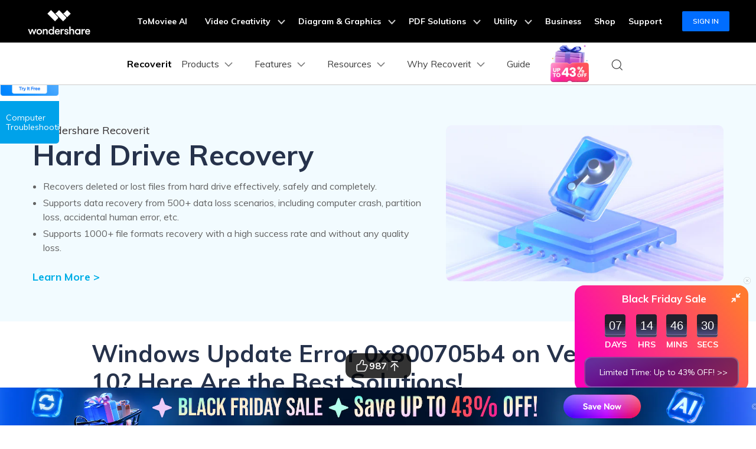

--- FILE ---
content_type: text/html
request_url: https://recoverit.wondershare.com/computer-problems/windows-update-error-0x800705b4.html
body_size: 47205
content:
<!--10061720-->
<!--Windows System Problems-->

<!DOCTYPE html>
<html lang="en">
<head>
<meta charset="UTF-8">
    <!-- Google Tag Manager -->
<script>(function(w,d,s,l,i){w[l]=w[l]||[];w[l].push({'gtm.start':
new Date().getTime(),event:'gtm.js'});var f=d.getElementsByTagName(s)[0],
j=d.createElement(s),dl=l!='dataLayer'?'&l='+l:'';j.async=true;j.src=
'https://www.googletagmanager.com/gtm.js?id='+i+dl;f.parentNode.insertBefore(j,f);
})(window,document,'script','dataLayer','GTM-57FR6ZG');</script>
<!-- End Google Tag Manager -->    <meta name="viewport" content="width=device-width,user-scalable=0,initial-scale=1,maximum-scale=1, minimum-scale=1"/>

    <title>Windows Update Error 0x800705b4 on Version 10? The Best Solutions!</title>
    <meta name="description" content="This article explains the reasons for the occurrence of Windows update error 0x800705b4, solutions to fix the error, and some tips to help the user to prevent the Windows update error 0x800705b4 from occurring." />
    <link rel="shortcut icon" href="https://recoverit.wondershare.com/favicon.ico" type="image/x-icon"/>
    <link rel="canonical" href="https://recoverit.wondershare.com/computer-problems/windows-update-error-0x800705b4.html"/>
    <!-- facebook -->
    <meta property="og:site_name" content="Wondershare Recoverit" />
    <meta property="og:title" content="Windows Update Error 0x800705b4 on Version 10? The Best Solutions!">
    <meta property="og:description" content="This article explains the reasons for the occurrence of Windows update error 0x800705b4, solutions to fix the error, and some tips to help the user to prevent the Windows update error 0x800705b4 from occurring.">
    <meta property="og:type" content="article">
    <meta property="og:image" content="https://recoverit.wondershare.com/favicon.ico">
    <meta property="og:url" content="https://recoverit.wondershare.com/computer-problems/windows-update-error-0x800705b4.html" />
    <!-- twitter -->
    <meta property="twitter:site_name" content="Wondershare Recoverit" />
    <meta property="twitter:title" content="Windows Update Error 0x800705b4 on Version 10? The Best Solutions!">
    <meta property="twitter:description" content="This article explains the reasons for the occurrence of Windows update error 0x800705b4, solutions to fix the error, and some tips to help the user to prevent the Windows update error 0x800705b4 from occurring.">
    <meta property="twitter:type" content="article">
    <meta property="twitter:image" content="https://recoverit.wondershare.com/favicon.ico">
    <meta property="twitter:url" content="https://recoverit.wondershare.com/computer-problems/windows-update-error-0x800705b4.html" />
    <!-- linkedin -->
    <meta property="linkedin:site_name" content="Wondershare Recoverit" />
    <meta property="linkedin:title" content="Windows Update Error 0x800705b4 on Version 10? The Best Solutions!">
    <meta property="linkedin:description" content="This article explains the reasons for the occurrence of Windows update error 0x800705b4, solutions to fix the error, and some tips to help the user to prevent the Windows update error 0x800705b4 from occurring.">
    <meta property="linkedin:type" content="article">
    <meta property="linkedin:image" content="https://recoverit.wondershare.com/favicon.ico">
    <meta property="linkedin:url" content="https://recoverit.wondershare.com/computer-problems/windows-update-error-0x800705b4.html" />

    <link href="https://recoverit.wondershare.com/style/global_fonts.css" rel="stylesheet" type="text/css"/>
    <!--[if lte IE 9]>
    <script src="https://neveragain.allstatics.com/2019/assets/legacy/wsc-legacy.js"></script>
    <![endif]-->

    <!--<link href="https://recoverit.wondershare.com/assets/css/app.css" as="style" rel="stylesheet" >-->
    <link as="style" rel="stylesheet" href="https://recoverit.wondershare.com/style/global.css">
    <link as="style" rel="stylesheet" href="https://recoverit.wondershare.com/style/resource_article.css">
    <link as="style" rel="stylesheet" href="https://recoverit.wondershare.com/style/resource2018.css">
    <link href="https://images.wondershare.com/article-global/css/resource-seo-art-info.css" as="style" rel="stylesheet" >
    <!-- <link rel="stylesheet" href="https://images.wondershare.com/assets/css/fancybox.min.css"> -->
    <link rel="stylesheet" href="https://neveragain.allstatics.com/2019/assets/style/bootstrap-recoverit.min.css" />
    <style>
        #recoverit-chat-robot .rsc-float-button{
            right: 70px;
        }
        @media (min-width: 992px){
            .contens_tab_side {
                top:100px;

            }
        }
        header ul li {
            margin-bottom:0;
        }

        .resource_banner h1{
            margin-bottom:20px!important;
        }
        .contens_tab_side .tabNav_side .sec_ul:nth-child(4){
            display:block;
        }
        p, ul, ol, dl{
            margin-bottom:0;
        }
        h1, h2, .title_h2, h3, .title_h3, h4, .title_h4{
            padding:0
        }

        .fix_side dl dt:after{
            display:none
        }

        .icon-share i{
            margin: 5px 3px;
        }
        .contens_tab_side.new-2019-8-16 {
            width: 240px;
            float: left;
            position: absolute;
            left: 50%;
            margin-left: -880px;
            z-index: 50;
            top: 60px;
            -webkit-transition: all 0.3s;
            -moz-transition: all 0.3s;
            transition: all 0.3s;
        }
        @media (min-width: 1600px){
            .contens_tab_side.new-2019-8-16 {
                margin-left: -750px;
            }
        }
        @media (max-width: 1920px) and (min-width:1600px){
            .contens_tab_side {
                left: 10px;
                margin-left: 0;
            }
        }


        @media (max-width: 1600px){
            .contens_tab_side.new-2019-8-16 {
                width: 120px;
                left: 0;margin-left:0;
            }

            .contens_tab_side.new-2019-8-16.fix_side_togg2{
                width: 240px;
            }

        }
        .contens_tab_side .tabNav_side .sec_ul li{
            padding: 0 0 0 12px;
            position: relative;
        }

        .contens_tab_side .tabNav_side .sec_ul li a{
            font-size: 14px;
        }
        .contens_tab_side .tabNav_side .sec_ul li:before{
            content: "";
            position: absolute;
            border: 0;
            border-left: 2px solid #e3e3e3;
            width: 21px;
            border-style: dashed;
            height: 100%;
            background: none;
            left: -5px;
            top: 0;
        }
        .contens_tab_side .tabNav_side .sec_ul li:hover:before{
            border-color: #00a2ea;
            border-style: solid;
        }
        a.btn-secondary{
            color:#fff
        }
        strong {
            font-weight: bold;
        }
        .content-info-new-box .img-6-3-3-list > div > div > div:first-child {
            height: 300px;
            min-height: 300px
        }

        #starLook i {
            font-size: 1.5rem;
        }

        .RVbDww66-header .RVbDww66-menu_btn_click {
            box-sizing: content-box;
        }

        .tremble {

            bottom: 200px !important;
        }

        @media (max-width: 768px) {
            h1, .h1{
                font-size:2rem
            }
            .fix_side_bg{
                display:none
            }
            .tremble {
                display: none !important;
            }

            .fix_side_togg, #at-share-dock {
                display: none;
            }
        }

        #Modal-article-popup {
            z-index: 9999999;
        }

        .resource_subtitle {
            font-weight: 400 !important;
            font-family: Rubik, -apple-system, BlinkMacSystemFont, "Segoe UI", Roboto, "Helvetica Neue", Arial, "Noto Sans", sans-serif, "Apple Color Emoji", "Segoe UI Emoji", "Segoe UI Symbol", "Noto Color Emoji";
        }
.resource_cont .shadow{display:block;position: static;width:auto;height:auto;}
    </style>
<style>
  .article-banner p { color: #636363; }
  .article-banner ul { color: #636363; margin: 0; padding: 0; margin-left: 18px; list-style: disc; }
  .article-banner ul li { margin-bottom: 4px; padding: 0; }
  @media (min-width: 768px) {
    .article-banner .container { height: 400px; }
  }
  @media (max-width: 767.98px) {
    .article-banner .display-3 { font-size: 2.5rem; }
  }
</style>
   <style>
      .ad-nav{
        position: absolute;
        width: 290px;
        top: 6rem;
        right: 9rem;
        transition: all .4s;
      }
      .ad-nav-fixed {
        position: fixed !important;
        top: 72px !important;
        max-width: 290px;
        z-index: 10;
      }

      .ad-bg {
        background: linear-gradient(180deg, rgba(22, 143, 255, 0) 54.53%, rgba(22, 143, 255, 0.77) 100%), linear-gradient(0deg, #e3eefc, #e3eefc);

        border-radius: 14px;
      }
      .ad-nav .ad-title {
        display: inline-block;
        font-weight: 700;
        font-size: 26px;
        line-height: 120%;
        letter-spacing: 0%;
        text-align: center;
        text-transform: capitalize;
        background: linear-gradient(112.64deg, #00bbff 7.06%, #0e71e5 97.89%);
        color: transparent;
        -webkit-background-clip: text;
        background-clip: text;
      }
      .ad-nav .btn-darkBlue {
        background: hsla(212, 72%, 15%, 1);
        color: #fff;
      }
      .ad-nav .btn-darkBlue:hover {
        background: hsla(212, 72%, 20%, 1);
      }

      .ad-nav ul li::marker {
        font-size: 10px;
      }



      @media (max-width: 1600px) {
        .ad-nav {
          right: -3rem;
          transform: scale(0.75);
          transform-origin: left;
          top: 3rem;
        }
      }

       /* 下载按钮hover放大效果 start*/
      section .btn,
      .btn_donwMac,
      .btn_donwWin {
        transition: transform 0.2s ease-in-out !important;
      }
      @media (any-hover: hover) {
        section .btn:hover,
        .btn_donwMac:hover,
        .btn_donwWin:hover {
          transform: scale(1.15) !important;
        }
      }
      /* 下载按钮hover放大效果 end*/
    </style>
     <!-- 底部相关链接样式 -->
    <style>
      .related-links {
        padding: 3rem;
        border-radius: 1rem;
        background-color: #f5faff;
      }
      @media (max-width: 576px) {
        .related-links {
          padding: 3rem 1.5rem;
        }
      }
      .related-links-container {
        max-width: 1170px;
        margin: 0 auto;
      }
      .related-links-title {
        font-size: 1.5rem;
        font-weight: 700;
        color: #000;
        margin-bottom: 2rem;
      }
      .related-links-list {
        display: flex;
        flex-wrap: wrap;
        gap: 1.5rem 1.875rem;
      }
      @media (max-width: 576px) {
        .related-links-list {
          display: flex;
          gap: 1rem;
        }
      }
      .related-links-item {
        display: flex;
        align-items: center;
        justify-content: flex-start;
        gap: 8px;
        width: calc(25% - 1.875rem * 3 / 4);
      }
      @media (max-width: 1280px) {
        .related-links-item {
          width: calc(33.333% - 1.875rem * 2 / 3);
        }
      }
      @media (max-width: 768px) {
        .related-links-item {
          width: calc(50% - 1.875rem * 1 / 2);
        }
      }

      .related-links-icon {
        flex-shrink: 0;
      }
      .related-links-link {
        color: rgba(0, 0, 0, 0.7);
        font-size: 1rem;
        white-space: nowrap;
        &:hover {
          color: #0085ff;
          text-decoration: underline;
        }
      }
      @media (max-width: 576px) {
        .related-links-link {
          white-space: normal;
        }
      }
    </style>
     

<!--动态悬浮banner-->
<div data-toggle="adnew" data-link-win="https://recoverit.wondershare.com/buy/store.html?=pcbanner" data-link-mac="https://recoverit.wondershare.com/buy/store-mac.html?=pcbanner" data-link-mobile="https://repairit.wondershare.com/app/" data-image-bottom="https://images.wondershare.com/recoverit/images2025/blackfriday/black-friday-banner-pc.png" data-image-right="https://images.wondershare.com/recoverit/images2025/blackfriday/black-friday-banner-right.png" data-image-mobile="https://images.wondershare.com/recoverit/images2025/blackfriday/black-friday-banner-mobile.png" ></div>



<script type="text/javascript">
            var CHANNEL_ID = "138";
            var SITE_ID = "138";
            var CMS_LANGUAGE = "en";
            var TEMPLATE_ID = "5300";
            var PAGE_ID = "144434";
            var TEMPLATE_MODULE = "article";
            var TEMPLATE_TYPE = "content";
</script></head>
<body data-sys="auto" data-dev="auto">
<aside class="footer-float-block position-fixed w-100 position-relative" style="bottom: 0; left: 0; z-index: 99;">
    <!-- 样式二 -->
    <div class="py-2 d-lg-block d-none" style="background: #FAFAFA; border-top: 1px solid #E2E2E2;">
      <div class="container">
        <div class="row justify-content-center align-items-center">
          <div class="col-10 d-flex align-items-center justify-content-between">
            <div class="d-flex align-items-center">
              <img src="https://neveragain.allstatics.com/2019/assets/icon/logo/recoverit-square.svg" alt="Recoverit"
                width="40" height="40" class="flex-shrink-0">
              <div class="text-black" style="margin-left: 10px;">
                <div class="font-size-large font-weight-bold mb-1" style="line-height: 1;">Recoverit simplifies all your data recovery needs</div>
                <div class="font-size-small" style="line-height: 1;">with a comprehensive one-stop solution.
                </div>
              </div>
            </div>
            <div class="flex-shrink-0 mx-n1">
              <a href="https://download.wondershare.com/ri_full4134.exe"
                class="btn btn-action text-capitalize m-0 mx-1 sys-win float-button-download"
                style="border-radius: 6px;">
                <i class="wsc-icon wsc-icon-sm mr-2" data-icon="brand-windows"></i>Try It Free
              </a>
              <a href="https://download.wondershare.com/recoverit_full4138.dmg"
                class="btn btn-action text-capitalize m-0 mx-1 sys-mac float-button-download"
                style="border-radius: 6px;">
                <i class="wsc-icon wsc-icon-sm mr-2" data-icon="brand-macos"></i>Try It Free
              </a>

            </div>
          </div>
        </div>
      </div>
      <svg width="32" height="32" viewBox="0 0 32 32" fill="none" xmlns="http://www.w3.org/2000/svg"
        class="position-absolute with-hand" style="left: 30px; top: 50%; transform: translateY(-50%);"
        onclick="event.stopPropagation();document.querySelector('.footer-float-block').style.display = 'none';">
        <path fill-rule="evenodd" clip-rule="evenodd"
          d="M24.8492 8.84923C25.2397 8.4587 25.2397 7.82554 24.8492 7.43501C24.4587 7.04449 23.8255 7.04449 23.435 7.43501L16.1421 14.7279L8.8492 7.43501C8.45867 7.04449 7.82551 7.04449 7.43498 7.43501C7.04446 7.82554 7.04446 8.4587 7.43498 8.84923L14.7279 16.1421L7.43494 23.4351C7.04441 23.8256 7.04441 24.4587 7.43494 24.8493C7.82546 25.2398 8.45862 25.2398 8.84915 24.8493L16.1421 17.5563L23.435 24.8493C23.8256 25.2398 24.4587 25.2398 24.8492 24.8493C25.2398 24.4587 25.2398 23.8256 24.8492 23.4351L17.5563 16.1421L24.8492 8.84923Z"
          fill="#C0C0C0" />
      </svg>
    </div>
    <!-- 样式三 -->
    <!-- <div class="py-2 d-lg-block d-none" style="background: linear-gradient(0, #FFFFFF 0%, rgba(255, 255, 255, 0) 100%);">
      <div class="container">
        <div class="d-flex align-items-center justify-content-center">
          <div class="mx-n1">
            <a href="https://download.wondershare.com/ri_full4134.exe" class="btn btn-action text-capitalize m-0 mx-1 sys-win" style="border-radius: 8px;">
              <i class="wsc-icon wsc-icon-sm mr-2" data-icon="brand-windows"></i>Start for Free
            </a>
            <a href="https://download.wondershare.com/recoverit_full4138.dmg" class="btn btn-action text-capitalize m-0 mx-1 sys-mac" style="border-radius: 8px;">
              <i class="wsc-icon wsc-icon-sm mr-2" data-icon="brand-windows"></i>Start for Free
            </a>
            <a href="https://recoverit.wondershare.com/data-recovery-win.html" class="btn btn-primary text-capitalize m-0 mx-1 sys-win" style="border-radius: 8px;">
              Learn More >
            </a>
            <a href="https://recoverit.wondershare.com/data-recovery-win.html" class="btn btn-primary text-capitalize m-0 mx-1 sys-mac" style="border-radius: 8px;">
              Learn More >
            </a>
          </div>
        </div>
      </div>
    </div> -->
  </aside>
    <script>
      // 获取父元素
      const parent = document.querySelector(".footer-float-block");

      parent.addEventListener("click", function (event) {
        // 排除float-button-download的点击
        if (event.target.closest('.float-button-download')) {
          return;
        }

        // 获取body上的data-sys属性
        const sys = document.body.dataset.sys;

        // 获取对应的子元素
        const winElement = parent.querySelector(".float-button-download.sys-win");
        const macElement = parent.querySelector(".float-button-download.sys-mac");

        if (sys === "mac") {
          macElement.click();
        } else {
          winElement.click();
        }
      });
  </script><a name="toTop"></a>

<!-- Google Tag Manager (noscript) Body -->
<noscript><iframe src="https://www.googletagmanager.com/ns.html?id=GTM-57FR6ZG" height="0" width="0" style="display:none;visibility:hidden"></iframe></noscript>
<!-- End Google Tag Manager (noscript) Body -->
<!-- 头部公共样式块 -->
<style>
  .wsc-header2020-navbar-main ul li{margin: 0;}
</style>
<link rel="stylesheet" href="https://neveragain.allstatics.com/2019/assets/style/wsc-header-footer-2020.min.css" />
<link rel="stylesheet" href="https://www.wondershare.com/assets/header-footer-2021.css">
<style>
@media ((min-width: 1280px)){ 
    .wsc-header2020-navbar-nav-toggle.creativity.creativity-en {min-width: 640px;}
	.wsc-header2020-navbar-nav-toggle.diagram-grahics, .wsc-header2020-navbar-nav-toggle.diagram-graphics,.wsc-header2020-navbar-nav-toggle.utility {min-width: 400px;width:auto;}
      .wsc-header2020-navbar-nav-toggle.explore-ai {min-width: 445px;}
}
</style>
    <style>
      .wsc-header2020 {
        font-family: "Muli", -apple-system, blinkmacsystemfont, "Segoe UI", roboto, "Helvetica Neue", arial, "Noto Sans", sans-serif, "Apple Color Emoji",
          "Segoe UI Emoji", "Segoe UI Symbol", "Noto Color Emoji" !important;
      }

      .wsc-header2020 h1,
      .wsc-header2020 h2,
      .wsc-header2020 h3,
      .wsc-header2020 h4,
      .wsc-header2020 h5,
      .wsc-header2020 h6,
      .wsc-header2020 p,
      .wsc-header2020 a,
      .wsc-header2020 span,
      .wsc-header2020 li,
      .wsc-header2020 ul,
      .wsc-header2020 ol {
        font-family: "Muli", -apple-system, blinkmacsystemfont, "Segoe UI", roboto, "Helvetica Neue", arial, "Noto Sans", sans-serif, "Apple Color Emoji",
          "Segoe UI Emoji", "Segoe UI Symbol", "Noto Color Emoji" !important;
      }

      .wsc-header2020 .wsc-header2020-navbar-recoverit .wsc-header2020-dropdownMenuBody-title h6 {
        font-size: 16px;
        line-height: 1.5;
        vertical-align: middle;
        font-weight: 700;
        margin-bottom: 0.5rem;
      }

      .wsc-header2020 .wsc-header2020-navbar-recoverit .wsc-header2020-dropdownMenuBody-list {
        font-size: 16px;
      }

      .wsc-header2020 .wsc-header2020-navbar-recoverit .wsc-header2020-dropdownMenuBody-list .text-desc {
        font-size: 12px;
        line-height: 20px;
        color: rgba(0, 0, 0, 64%);
        padding-top: 4px;
        white-space: nowrap;
        overflow: hidden;
        text-overflow: ellipsis;
      }

      .wsc-header2020 .wsc-header2020-navbar-recoverit .wsc-header2020-dropdownMenuBodyList-icon {
        vertical-align: middle;
      }

      .wsc-header2020 .wsc-header2020-navbar-recoverit .wsc-header2020-navbarDropdown-toggle[aria-expanded="true"],
      .wsc-header2020 .wsc-header2020-navbar-recoverit .wsc-header2020-navbar-link:hover,
      .wsc-header2020 .wsc-header2020-navbar-recoverit .wsc-header2020-navbarDropdown-toggle:hover,
      .wsc-header2020 .wsc-header2020-dropdownMenuBody-list li a:hover {
        color: #0085ff !important;
      }

      .wsc-header2020 .wsc-header2020-navbar-recoverit .wsc-header2020-dropdown-learnMore button {
        color: #0085ff !important;
        border: 2px solid #0085ff !important;
        border-radius: 4px;
      }

      .wsc-header2020 .wsc-header2020-navbar-recoverit .wsc-header2020-dropdown-learnMore button:hover {
        background-color: #0085ff !important;
        color: #fff !important;
      }

      .wsc-header2020 .wsc-header2020-navbar-recoverit .wsc-header2020-navbar-linkBtn {
        background-color: #0085ff !important;
        border: 2px solid #0085ff !important;
        border-radius: 4px;
        font-size: 16px;
        font-weight: 700;
        line-height: 24px;
        text-align: center;
      }

      .wsc-header2020 .wsc-header2020-navbar-recoverit .wsc-header2020-navbar-linkBtn-outline {
        color: #0085ff !important;
        border: 2px solid #0085ff !important;
        border-radius: 4px;
        font-size: 16px;
        font-weight: 700;
        line-height: 24px;
      }

      .wsc-header2020 .wsc-header2020-navbar-recoverit .wsc-header2020-navbar-linkBtn-outline:hover {
        color: #fff !important;
        background-color: #0085ff !important;
      }

      @media (min-width: 1280px) {
        .wsc-header2020 .wsc-header2020-navbar-nav{
          max-height: 70px;
        }

        .wsc-header2020 .wsc-header202004-navbar-wondershare .wsc-header2020-navbar-item {
          padding: 0 3px;
        }

        .wsc-header2020 .wsc-header2020-navbar-recoverit .wsc-header2020-dropdownMenuBody-item {
          flex: 0 0 auto;
          max-width: initial;
        }

        .wsc-header2020 .wsc-header2020-navbar-recoverit .wsc-header2020-dropdownMenuBody-title {
          min-height: initial;
        }

        .wsc-header2020 .wsc-header2020-navbar-recoverit .wsc-header2020-dropdownMenuBodyList-icon {
          width: 32px;
          height: 32px;
          margin-right: 12px;
        }
        .wsc-header2020 .wsc-header2020-navbar-recoverit .wsc-header2020-dropdownMenuBody-features {
          gap: 1.875rem;
          margin: 0;
        }
        .wsc-header2020 .wsc-header2020-navbar-recoverit .wsc-header2020-dropdownMenuBody-features .wsc-header2020-dropdownMenuBody-item {
          padding: 0;
          flex: 1;
        }
        .wsc-header2020 .wsc-header2020-navbar-recoverit .wsc-header2020-dropdownMenuBody-features .wsc-header2020-dropdownMenuBody-item:has(.drive-box) {
          width: 23.4%;
          flex: 0 0 23.4%;
        }

        .wsc-header2020 .wsc-header2020-navbar-recoverit .wsc-header2020-dropdownMenuBody-features .drive-box,
        .wsc-header2020 .wsc-header2020-navbar-recoverit .wsc-header2020-dropdownMenuBody-features .media-box,
        .wsc-header2020 .wsc-header2020-navbar-recoverit .wsc-header2020-dropdownMenuBody-features .scenario-box,
        .wsc-header2020 .wsc-header2020-navbar-recoverit .wsc-header2020-dropdownMenuBody-features .file-box {
          border-radius: 16px;
          background-color: #f4faff;
          padding: 1.5rem;
          padding-bottom: 1rem;
          height: 100%;
        }

        .wsc-header2020 .wsc-header2020-navbar-recoverit .wsc-header2020-dropdownMenuBody-features {
          flex-wrap: nowrap;
          justify-content: center;
        }

        .wsc-header2020 .wsc-header2020-navbar-recoverit .wsc-header2020-dropdownMenuBody-resources {
          margin: 0 -24px;
        }

        .wsc-header2020 .wsc-header2020-navbar-recoverit .wsc-header2020-dropdownMenuBody-resources .wsc-header2020-dropdownMenuBody-item {
          padding: 0 16px;
        }

        .wsc-header2020 .wsc-header2020-navbar-recoverit .wsc-header2020-dropdownMenuBody-resources .wsc-header2020-dropdownMenuBody-box {
          padding: 0 16px;
        }

        .wsc-header2020 .wsc-header2020-navbar-recoverit .wsc-header2020-dropdownMenuBody-about .wsc-header2020-dropdownMenuBody-item {
          padding: 0 16px;
        }

        .wsc-header2020 .wsc-header2020-navbar-recoverit .wsc-header2020-dropdownMenuBody-about .wsc-header2020-dropdownMenuBody-box {
          /* max-width: 366px; */
          padding: 0 16px;
        }

        .wsc-header2020 .wsc-header2020-navbar-recoverit .wsc-header2020-dropdownMenuBody-about button {
          color: #0085ff !important;
          border: 2px solid #0085ff !important;
          border-radius: 4px;
          padding: 8px 16px;
          font-weight: 700;
          background-color: transparent;
          transition: all 0.2s;
          font-size: 14px;
          line-height: 1.5;
        }

        .wsc-header2020 .wsc-header2020-navbar-recoverit .wsc-header2020-dropdownMenuBody-about button:hover {
          background-color: #0085ff !important;
          color: #fff;
        }

        .wsc-header2020 .wsc-header2020-navbar-main .wsc-header2020-mobile-button {
          display: none;
        }

        .wsc-header2020 .wsc-header2020-navbar-main .navbar-mobile-download {
          display: none;
        }
      }

      @media (min-width: 1600px) {
        .wsc-header2020 .wsc-header2020-navbar-recoverit .wsc-header2020-dropdownMenu-body {
          padding: 48px 0;
        }

        .wsc-header2020 .wsc-header2020-navbar-recoverit .wsc-header2020-dropdownMenuBody-resources {
          margin: 0 -80px;
        }
      }

      @media (max-width: 1279.98px) {
        .wsc-header2020 .wsc-header2020-navbar-main .pc-show {
          display: none;
        }

        .wsc-header2020 .wsc-header2020-navbar-main .wsc-header2020-navbar-content {
          justify-content: flex-start;
        }

        .wsc-header2020 .wsc-header2020-navbar-main .wsc-header2020-mobile-button {
          display: inline-block;
          position: absolute;
          top: 50%;
          right: 50px;
          transform: translateY(-50%);
          background-color: #0084ff;
          border-radius: 4px;
          color: #fff;
          font-weight: 700;
          font-size: 12px;
          line-height: 1.4;
          letter-spacing: -2%;
          padding: 7px 12.5px;
          font-weight: 700;
          text-decoration: none;
        }

        .wsc-header2020 .wsc-header2020-navbar-main .navbar-mobile-download {
          display: block;
          padding: 6px 16px;
        }

        .wsc-header2020 .wsc-header2020-navbar-main .mobile-download {
          display: block;
          background-color: #0066ff;
          border-radius: 6px;
          color: #fff;
          font-weight: 700;
          font-size: 14px;
          line-height: 16.8px;
          letter-spacing: -2%;
          text-align: center;
          padding: 12px;
          text-decoration: none;
        }
      }

      .nav-tag {
        background: linear-gradient(122.74deg, #ba91ff 3.26%, #0085ff 55.43%);
        border-radius: 4px;
        padding: 2px 6px;
        color: #fff;
        font-size: 14px;
        line-height: 14px;
        font-weight: 900;
      }

      .nav-tag2 {
        background: linear-gradient(84.41deg, #f200ff -4.32%, #d500ff 10.97%, #ff194a 76.88%, #ff9e48 101.14%);
        border-radius: 4px;
        padding: 2px 6px;
        color: #fff;
        font-size: 14px;
        line-height: 14px;
        font-weight: 700;
      }
      .nav-tag3 {
        background: linear-gradient(68.35deg, #f33a3a 16.09%, #ffa944 95.81%);
        border-radius: 4px;
        padding: 2px 4px;
        color: #fff;
        font-size: 14px;
        line-height: 14px;
        font-weight: 900;
      }
      .nav-tag4 {
        background: linear-gradient(77.43deg, #0080ff 4.96%, #00c2ff 98.24%);
        border-radius: 4px;
        padding: 2px 4px;
        color: #fff;
        font-size: 14px;
        line-height: 14px;
        font-weight: 900;
      }
       .nav-tag-ai {
        background: linear-gradient(82.53deg, #0015ff 18.2%, #4268ff 44.39%, #a757ff 70.53%, #ff55ad 101.29%);
        border-radius: 4px;
        padding: 2px 6px;
        color: #fff;
        font-size: 12px;
        line-height: 100%;
        font-weight: 700;
      }

      @keyframes diffuse1 {
        0% {
          transform: scale(0.5);
        }

        100% {
          transform: scale(1);
        }
      }

      .nav-animation-image {
        animation: diffuse1 2s alternate infinite;
      }
    </style>
        <style>
      /* prodct */
      .wsc-header2020 .wsc-header2020-dropdownMenuBody-content .product-item {
        max-width: 40%;
        padding: 0;
        height: auto;
        flex: 0 1 25%;
      }

      @media (max-width: 1280px) {
        .wsc-header2020 .wsc-header2020-dropdownMenuBody-content .product-item {
          max-width: unset;
        }
      }

      @media (min-width: 1280px) {
        .wsc-header2020 .wsc-header2020-dropdownMenuBody-content .product-item .wsc-header2020-dropdownMenuBody-box {
          height: 100%;
          padding: 8px 15px;
        }
      }

      .wsc-header2020 .wsc-header2020-dropdownMenuBody-content .product-box {
        border-radius: 16px;
        background-color: #f4faff;
        padding: 24px;
        display: flex;
        align-items: start;
        width: 100%;
        height: 100%;
      }

      .wsc-header2020 .wsc-header2020-dropdownMenuBody-content .product-item:last-child .product-box {
        background-color: #f9f9f9;
      }

      .wsc-header2020 .wsc-header2020-dropdownMenuBody-content .product-box .product-box-icon {
        margin-right: 8px;
      }

      @media (max-width: 576px) {
        .wsc-header2020 .wsc-header2020-dropdownMenuBody-content .product-box .product-box-icon img {
          width: 32px;
          height: 32px;
        }
      }

      .wsc-header2020 .product-box-info {
        flex: 1;
        height: 100%;
        display: flex;
        flex-direction: column;
      }

      .wsc-header2020 .wsc-header2020-dropdownMenuBody-content .product-box .product-box-title {
        display: flex;
        flex-wrap: nowrap;
        justify-content: space-between;
        align-items: center;
        font-weight: 700;
        font-size: 16px;
        gap: 16px;
        color: #000;
        text-decoration: none;
      }

      .wsc-header2020 .wsc-header2020-dropdownMenuBody-content .product-box .product-box-title .title-content .content-detail {
        position: relative;
      }

      .wsc-header2020 .wsc-header2020-dropdownMenuBody-content .product-box:not(.other-product-box) .product-box-title:hover {
        color: #2e8eff;
      }

      .wsc-header2020 .wsc-header2020-dropdownMenuBody-content .product-box:not(.other-product-box) .product-box-title:hover .right-arrow {
        color: #fff;
        background-color: #2e8eff;
        border-color: #2e8eff;
      }

      .wsc-header2020 .wsc-header2020-dropdownMenuBody-content .product-box .right-arrow {
        width: 20px;
        height: 20px;
        border-radius: 50%;
        border: 1px solid #000000;
        color: inherit;
        line-height: 0;
        display: inline-flex;
        align-items: center;
        justify-content: center;
      }

      .wsc-header2020 .wsc-header2020-dropdownMenuBody-content .product-box .product-box-content {
        font-size: 12px;
        color: rgba(00, 00, 00, 0.7);
        margin: 8px 0 16px;
        white-space: initial;
      }

      .wsc-header2020 .wsc-header2020-dropdownMenuBody-content .product-box .product-box-btn {
        align-items: end;
        display: block;
        text-align: center;
        padding: 8px;
        border-radius: 6px;
        border: 1.5px solid #0085ff;
        font-size: 14px;
        line-height: 18px;
        color: #0085ff;

        font-weight: 700;
        background-color: transparent;
        margin-top: auto;
      }

      .wsc-header2020 .wsc-header2020-dropdownMenuBody-content .product-box .product-box-btn:hover {
        background-color: #0085ff;
        color: #fff;
        text-decoration: none;
      }

      .wsc-header2020 .wsc-header2020-dropdownMenuBody-content .product-item:first-child .product-box .product-box-btn {
        background-color: #0085ff;
        color: #fff;
      }

      .wsc-header2020 .wsc-header2020-dropdownMenuBody-content .product-item:first-child .product-box .product-box-btn:hover {
        background-color: #005dd9;
        border-color: #005dd9;
        color: #fff;
      }

      .wsc-header2020 .wsc-header2020-dropdownMenuBody-content .other-product-box .other-product-link {
        display: flex;
        align-items: center;
        gap: 8px;
      }

      .wsc-header2020 .wsc-header2020-dropdownMenuBody-content .other-product-box .other-product-link:not(:last-child) {
        margin: 12px 0 8px;
      }

      .wsc-header2020 .wsc-header2020-dropdownMenuBody-content .other-product-box .other-product-link a {
        color: #000;
      }

      .wsc-header2020 .wsc-header2020-dropdownMenuBody-content .other-product-box .other-product-link a:hover {
        color: #2e8eff;
      }

      .wsc-header2020 .wsc-header2020-dropdownMenuBody-content .other-product-box .other-product-link a:hover ~ .right-arrow {
        color: #fff;
        background-color: #2e8eff;
        border-color: #2e8eff;
      }

      /* about */
      @media (min-width: 1280px) {
        .wsc-header2020 .wsc-header2020-navbar-recoverit .wsc-header2020-dropdownMenuBody-about .wsc-header2020-dropdownMenuBody-box.about-box {
          background-color: #f4faff;
          border-radius: 16px;
          padding: 24px;
          margin: -24px 0;
        }
      }

      /* 移动端下隐藏图标 */
      @media (max-width: 767.98px) {
        .wsc-header2020-navbar-main .wsc-header2020-navbar-collapse img {
          display: none;
        }
      }

      /* pc端大的下载按钮 */
      @media (min-width: 1280px) {
        .wsc-header2020 .wsc-header2020-online-pc-button {
          position: absolute;
          left: 0;
          bottom: 0px;
          width: 100%;
          height: 56px;
          background-color: #0085ff;
          color: #fff;
          font-size: 18px;
          line-height: 1.56;
          text-decoration: none;
          display: flex;
          align-items: center;
          justify-content: center;
          font-weight: 700;
          transition: none;
        }

        .wsc-header2020 .wsc-header2020-online-pc-button span {
          position: relative;
          padding-right: 34px;
        }

        .wsc-header2020 .wsc-header2020-online-pc-button span::before {
          content: "";
          position: absolute;
          right: 0;
          bottom: 5px;
          width: 21px;
          height: 10px;
          background: url("[data-uri]");
        }

        .wsc-header2020 .wsc-header2020-online-pc-button span::after {
          content: "";
          position: absolute;
          right: 5px;
          width: 11px;
          height: 16px;
          background: url("[data-uri]");
          transition: transform 0.3s ease;
          animation: headerArrawMoveTop 1s infinite;
        }
        .wsc-header2020 .wsc-header2020-navbarDropdown-menu .wsc-header2020-container:has(.wsc-header2020-online-pc-button) {
          margin-bottom: 56px;
        }

        @keyframes headerArrawMoveTop {
          0% {
            transform: translate(0, 0px);
          }

          25% {
            transform: translate(0, 2px);
          }

          50% {
            transform: translate(0, 0px);
          }

          75% {
            transform: translate(0, -2px);
          }

          100% {
            transform: translate(0, 0px);
          }
        }
      }
    </style>
       <header class="wsc-header2020">
      <nav class="wsc-header2020-navbar-master wsc-header202004-navbar-wondershare">
        <div class="wsc-header2020-container">
          <div class="wsc-header2020-navbar-content">
            <div class="wsc-header2020-navbar-brand">
              <a href="https://www.wondershare.com/"></a>
            </div>
            <button class="wsc-header2020-navbar-collapse-toggle" type="button" aria-expanded="false">
              <svg
                class="wsc-header2020-navbar-collapse-toggle-icon"
                width="24"
                height="24"
                viewBox="0 0 24 24"
                fill="none"
                xmlns="https://www.w3.org/2000/svg">
                <path d="M4 6H20M20 12L4 12M20 18H4" stroke="white" stroke-width="1.5"></path>
              </svg>
              <svg
                class="wsc-header2020-navbar-collapse-toggle-icon-close"
                width="24"
                height="24"
                viewBox="0 0 24 24"
                fill="none"
                xmlns="https://www.w3.org/2000/svg">
                <path d="M18 18L12 12M6 6L12 12M18 6L12 12M6 18L12 12" stroke="white" stroke-width="1.5"></path>
              </svg>
            </button>
            <div class="wsc-header2020-navbar-collapse">
              <ul class="wsc-header2020-navbar-nav active_menu">
                <!-- 一级导航头部公共块 -->
                 <li class="wsc-header2020-navbar-item"><a class="wsc-header2020-navbar-link active_menu_a"
                  href="https://www.tomoviee.ai/" target="_blank">ToMoviee AI</a></li>
              <li class="wsc-header2020-navbar-item with-toggle">
                <a class="wsc-header2020-navbar-link active_menu_a" href="javascript:">
                  Video Creativity
                  <svg class="ml-2" width="13" height="9" viewBox="0 0 13 9" fill="none"
                    xmlns="https://www.w3.org/2000/svg">
                    <path d="M12 1L6.5 7L1 1" stroke="currentColor" stroke-width="2" />
                  </svg>
                </a>
                <div class="wsc-header2020-navbar-nav-toggle creativity creativity-en">
                  <div class="row no-gutters px-4">
                    <div class="left border-control">
                      <div class="mb-4 font-size-small">AIGC Digital Creativity | Video Creativity Products</div>
                      <a href="https://filmora.wondershare.com/" target="_blank" class="d-flex align-items-center mb-4">
                        <img src="https://neveragain.allstatics.com/2019/assets/icon/logo/filmora-square.svg"
                          alt="wondershare filmora logo" />
                        <div class="pl-2">
                          <strong class="text-black">Filmora</strong>
                          <div class="font-size-small">Complete video editing tool.</div>
                        </div>
                      </a>
                      <a href="https://sa.media.io/app/home" target="_blank" class="d-flex align-items-center mb-4">
                        <img src="https://neveragain.allstatics.com/2019/assets/icon/logo/supermedia-square.svg"
                          alt="wondershare supermedia logo" />
                        <div class="pl-2">
                          <strong class="text-black">ReelBot</strong>
                          <div class="font-size-small">Prompt-to-Video Agent.</div>
                        </div>
                      </a>
                      <a href="https://videoconverter.wondershare.com/" target="_blank"
                        class="d-flex align-items-center mb-4">
                        <img src="https://neveragain.allstatics.com/2019/assets/icon/logo/uniconverter-square.svg"
                          alt="wondershare uniconverter logo" />
                        <div class="pl-2">
                          <strong class="text-black">UniConverter</strong>
                          <div class="font-size-small">High-speed media conversion.</div>
                        </div>
                      </a>
                      <a href="https://www.media.io/" target="_blank"
                        class="d-flex align-items-center mb-4">
                        <img src="https://neveragain.allstatics.com/2019/assets/icon/logo/media-io-square.svg"
                          alt="wondershare media.io logo" />
                        <div class="pl-2">
                          <strong class="text-black">Media.io</strong>
                          <div class="font-size-small">AI Video, Image, Music Generator.</div>
                        </div>
                      </a>
                        <a href="https://app.adjust.com/1ljh6vum_1lr8ci7x?adgroup=ws-banner" target="_blank"
                        class="d-flex align-items-center mb-4">
                        <img src="https://neveragain.allstatics.com/2019/assets/icon/logo/selfieu-square.svg"
                          alt="wondershare selfieu logo" />
                        <div class="pl-2">
                          <strong class="text-black">SelfyzAI</strong>
                          <div class="font-size-small">AI-powered creative tool.</div>
                        </div>
                      </a>
                      <a href="https://www.wondershare.com/shop/individuals.html#creativity" target="_blank"
                        class="vap-btn mt-2">View all products</a>
                    </div>
                    <div class="right">
                      <div class="mt-lg-0 my-4 font-size-small">Explore</div>
                      <ul class="list-unstyled explore">
                        <li><a href="https://www.wondershare.com/products-solutions/digital-creativity/" target="_blank"
                            class="text-black">Overview</a></li>
                        <li><a href="https://www.wondershare.com/products-solutions/digital-creativity/video.html"
                            target="_blank" class="text-black">Video</a></li>
                        <li><a href="https://www.wondershare.com/products-solutions/digital-creativity/photo.html"
                            target="_blank" class="text-black">Photo</a></li>
                       
 <li><a href="https://inspiration.wondershare.com/home" target="_blank"
                            class="text-black">Pro Creator Program</a></li>
                      </ul>
                    </div>
                  </div>
                </div>
              </li>
              <li class="wsc-header2020-navbar-item with-toggle">
                <a class="wsc-header2020-navbar-link active_menu_a" href="javascript:">
                  Diagram & Graphics
                  <svg class="ml-2" width="13" height="9" viewBox="0 0 13 9" fill="none"
                    xmlns="https://www.w3.org/2000/svg">
                    <path d="M12 1L6.5 7L1 1" stroke="currentColor" stroke-width="2" />
                  </svg>
                </a>
                <div class="wsc-header2020-navbar-nav-toggle diagram-grahics">
                  <div class="row no-gutters px-4">
                    <div class="left">
                      <div class="mb-4 font-size-small">AIGC Digital Creativity | Diagram & Graphics Products</div>
                      <a href="https://edrawmax.wondershare.com/" target="_blank"
                        class="d-flex align-items-center mb-4">
                        <img src="https://neveragain.allstatics.com/2019/assets/icon/logo/edraw-max-square.svg"
                          width="40" height="40" alt="wondershare edrawmax logo" />
                        <div class="pl-2">
                          <strong class="text-black">EdrawMax</strong>
                          <div class="font-size-small">Simple diagramming.</div>
                        </div>
                      </a>
                      <a href="https://edrawmind.wondershare.com/" target="_blank"
                        class="d-flex align-items-center mb-4">
                        <img src="https://neveragain.allstatics.com/2019/assets/icon/logo/edraw-mindmaster-square.svg"
                          alt="wondershare EdrawMind logo" />
                        <div class="pl-2">
                          <strong class="text-black">EdrawMind</strong>
                          <div class="font-size-small">Collaborative mind mapping.</div>
                        </div>
                      </a>
                      <a href="https://www.edraw.ai/" target="_blank"
                        class="d-flex align-items-center mb-4">
                        <img src="https://neveragain.allstatics.com/2019/assets/icon/logo/edrawai-square.svg"
                          width="40" height="40" alt="wondershare edrawai logo" />
                        <div class="pl-2">
                          <strong class="text-black">Edraw.AI</strong>
                          <div class="font-size-small">Online visual collaboration platform.</div>
                        </div>
                      </a>
                     
                      <a href="https://www.wondershare.com/shop/individuals.html#graphic" target="_blank"
                        class="vap-btn mt-2">View all products</a>
                    </div>
                  </div>
                </div>
              </li>
              <li class="wsc-header2020-navbar-item with-toggle">
                <a class="wsc-header2020-navbar-link active_menu_a" href="javascript:">
                  PDF Solutions
                  <svg class="ml-2" width="13" height="9" viewBox="0 0 13 9" fill="none"
                    xmlns="https://www.w3.org/2000/svg">
                    <path d="M12 1L6.5 7L1 1" stroke="currentColor" stroke-width="2" />
                  </svg>
                </a>
                <div class="wsc-header2020-navbar-nav-toggle pdf">
                  <div class="row no-gutters px-4">
                    <div class="left">
                      <div class="mb-4 font-size-small">AIGC Digital Creativity | PDF Solution Products</div>
                      <a href="https://pdf.wondershare.com/" target="_blank" class="d-flex align-items-center mb-4">
                        <img src="https://neveragain.allstatics.com/2019/assets/icon/logo/pdfelement-square.svg"
                          alt="wondershare pdfelement logo" />
                        <div class="pl-2">
                          <strong class="text-black">PDFelement</strong>
                          <div class="font-size-small">PDF creation and editing.</div>
                        </div>
                      </a>
                          <a href="https://pdf.wondershare.com/document-cloud/" target="_blank"
                        class="d-flex align-items-center mb-4">
                        <img src="https://neveragain.allstatics.com/2019/assets/icon/logo/document-cloud-square.svg"
                          alt="wondershare document cloud logo" />
                        <div class="pl-2">
                          <strong class="text-black">PDFelement Cloud</strong>
                          <div class="font-size-small">Cloud-based document management.</div>
                        </div>
                      </a>
                       <a href="https://pdf.wondershare.com/online-pdf.html" target="_blank" class="d-flex align-items-center mb-4">
                        <img src="https://neveragain.allstatics.com/2019/assets/icon/logo/pdfelement-square.svg"
                          alt="wondershare onlinepdf logo" />
                        <div class="pl-2">
                          <strong class="text-black">PDFelement Online</strong>
                          <div class="font-size-small">Free PDF tools online.</div>
                        </div>
                      </a>
                     
                      <a href="https://pdf.wondershare.com/pdf-reader.html" target="_blank"
                        class="d-flex align-items-center mb-4">
                        <img src="https://neveragain.allstatics.com/2019/assets/icon/logo/pdfelement-reader-square.svg"
                          alt="wondershare pdf reader logo" />
                        <div class="pl-2">
                          <strong class="text-black">PDF Reader</strong>
                          <div class="font-size-small">Simple and free PDF reading.</div>
                        </div>
                      </a>
                    <a href="https://www.hipdf.com/" target="_blank" class="d-flex align-items-center mb-4">
                        <img src="https://neveragain.allstatics.com/2019/assets/icon/logo/hipdf-square.svg"
                          alt="wondershare hipdf logo" />
                        <div class="pl-2">
                          <strong class="text-black">HiPDF</strong>
                          <div class="font-size-small">Free All-In-One Online PDF Tool.</div>
                        </div>
                      </a>
                      <a href="https://www.wondershare.com/shop/individuals.html#document" target="_blank"
                        class="vap-btn mt-2">View all products</a>
                    </div>
                  </div>
                </div>
              </li>
              <li class="wsc-header2020-navbar-item with-toggle">
                <a class="wsc-header2020-navbar-link active_menu_a" href="javascript:">
                  Utility
                  <svg class="ml-2" width="13" height="9" viewBox="0 0 13 9" fill="none"
                    xmlns="https://www.w3.org/2000/svg">
                    <path d="M12 1L6.5 7L1 1" stroke="currentColor" stroke-width="2" />
                  </svg>
                </a>
                <div class="wsc-header2020-navbar-nav-toggle utility">
                  <div class="row no-gutters px-4">
                    <div class="left">
                      <div class="mb-4 font-size-small">Utility Products</div>
                      <a href="https://recoverit.wondershare.com/" target="_blank"
                        class="d-flex align-items-center mb-4">
                        <img src="https://neveragain.allstatics.com/2019/assets/icon/logo/recoverit-square.svg"
                          alt="wondershare recoverit logo" />
                        <div class="pl-2">
                          <strong class="text-black">Recoverit</strong>
                          <div class="font-size-small">Lost file recovery.</div>
                        </div>
                      </a>
                      <a href="https://repairit.wondershare.com/" target="_blank"
                        class="d-flex align-items-center mb-4">
                        <img src="https://neveragain.allstatics.com/2019/assets/icon/logo/repairit-square.svg"
                          alt="wondershare repairit logo" />
                        <div class="pl-2">
                          <strong class="text-black">Repairit</strong>
                          <div class="font-size-small">Repair broken videos, photos, etc.</div>
                        </div>
                      </a>
                      <a href="https://drfone.wondershare.com/" target="_blank" class="d-flex align-items-center mb-4">
                        <img src="https://neveragain.allstatics.com/2019/assets/icon/logo/drfone-square.svg"
                          alt="wondershare drfone logo" />
                        <div class="pl-2">
                          <strong class="text-black">Dr.Fone</strong>
                          <div class="font-size-small">Mobile device management.</div>
                        </div>
                      </a>
                      <a href="https://mobiletrans.wondershare.com/" target="_blank"
                        class="d-flex align-items-center mb-4">
                        <img src="https://neveragain.allstatics.com/2019/assets/icon/logo/mobiletrans-square.svg"
                          alt="wondershare mobiletrans logo" />
                        <div class="pl-2">
                          <strong class="text-black">MobileTrans</strong>
                          <div class="font-size-small">Phone to phone transfer.</div>
                        </div>
                      </a>
                      <a href="https://famisafe.wondershare.com/" target="_blank"
                        class="d-flex align-items-center mb-4">
                        <img src="https://neveragain.allstatics.com/2019/assets/icon/logo/famisafe-square.svg"
                          alt="wondershare famisafe logo" />
                        <div class="pl-2">
                          <strong class="text-black">FamiSafe</strong>
                          <div class="font-size-small">Parental control app.</div>
                        </div>
                      </a>
                      <a href="https://www.wondershare.com/shop/individuals.html#utility" target="_blank"
                        class="vap-btn mt-2">View all products</a>
                    </div>
                  </div>
                </div>
              </li>
              <li class="wsc-header2020-navbar-item"><a class="wsc-header2020-navbar-link active_menu_a"
                  href="https://www.wondershare.com/business/enterprise.html" target="_blank">Business</a></li>
              <li class="wsc-header2020-navbar-item"><a class="wsc-header2020-navbar-link active_menu_a"
                  href="https://www.wondershare.com/shop/individuals.html" target="_blank">Shop</a></li>
              <li class="wsc-header2020-navbar-item"><a class="wsc-header2020-navbar-link active_menu_a"
                  href="https://support.wondershare.com/" target="_blank">Support</a></li>
                <li class="wsc-header2020-navbar-item wondershare-user-panel log-out">
                  <a
                    data-href="https://accounts.wondershare.com"
                    data-source="8"
                    class="wsc-header2020-navbar-linkBtn login-link"
                    style="background-color: #006dff; color: #fff; font-weight: 600; border-radius: 4px"
                    >Sign in</a
                  >
                </li>
                <li class="wsc-header2020-navbar-item wondershare-user-panel log-in">
                  <img class="avatar" src="https://images.wondershare.com/images2020/avatar-default.png" width="30" height="30" alt="avatar" />
                  <div class="ws-user-panel-dropdown">
                    <span class="ws-dropdown-item account_name"></span>
                    <a class="ws-dropdown-item account_url">Account Center</a>
                    <a class="ws-dropdown-item account_url_sign_out">Sign out</a>
                  </div>
                </li>
              </ul>
            </div>
          </div>
        </div>
      </nav>
       <nav class="wsc-header2020-navbar-main wsc-header2020-navbar-recoverit">
        <div class="wsc-header2020-container">
          <div class="wsc-header2020-navbar-content">
            <div class="wsc-header2020-navbar-brand">
              <a href="https://download.wondershare.com/ri_full4134.exe" class="sys-win pr-0">
                <img src="https://neveragain.allstatics.com/2019/assets/icon/logo/recoverit-square.svg" alt="Wondershare Recoverit" class="m-0" />
              </a>
              <a href="https://download.wondershare.com/recoverit_full4138.dmg" class="sys-mac pr-0">
                <img src="https://neveragain.allstatics.com/2019/assets/icon/logo/recoverit-square.svg" alt="Wondershare Recoverit" class="m-0" />
              </a>
              <a href="https://repairit.wondershare.com/app/" class="sys-ios pr-0">
                <img src="https://neveragain.allstatics.com/2019/assets/icon/logo/recoverit-square.svg" alt="Wondershare Recoverit" class="m-0" />
              </a>
              <a href=" https://repairit.wondershare.com/app/" class="sys-android pr-0">
                <img src="https://neveragain.allstatics.com/2019/assets/icon/logo/recoverit-square.svg" alt="Wondershare Recoverit" class="m-0" />
              </a>
            </div>
            <a target="_blank" href="https://recoverit.wondershare.com/" style="color: #000; text-decoration: none">
              <strong style="padding-left: 6px; font-size: 16px">Recoverit</strong>
            </a>
            <a class="wsc-header2020-mobile-button sys-ios" href="https://repairit.wondershare.com/app/" target="_blank">Try Now</a>
            <a class="wsc-header2020-mobile-button sys-android" href="https://repairit.wondershare.com/app/" target="_blank">Try Now</a>
            <button class="wsc-header2020-navbar-collapse-toggle" type="button" aria-expanded="false">
              <svg
                class="wsc-header2020-navbar-collapse-toggle-icon"
                width="24"
                height="24"
                viewBox="0 0 24 24"
                fill="none"
                xmlns="https://www.w3.org/2000/svg">
                <path d="M6 9L12 15L18 9" stroke="black" stroke-width="1.5"></path>
              </svg>
              <svg
                class="wsc-header2020-navbar-collapse-toggle-icon-close"
                width="24"
                height="24"
                viewBox="0 0 24 24"
                fill="none"
                xmlns="https://www.w3.org/2000/svg">
                <path d="M6 15L12 9L18 15" stroke="black" stroke-width="1.5" />
              </svg>
            </button>
            <div class="wsc-header2020-navbar-collapse">
              <ul class="wsc-header2020-navbar-nav">
                <li class="wsc-header2020-navbar-dropdown">
                  <nav class="wsc-header2020-navbarDropdown-toggle" aria-expanded="false">
                    <span>Products</span>
                    <div class="wsc-header2020-dropdown-icon">
                      <svg width="24" height="24" viewBox="0 0 24 24" fill="none" xmlns="https://www.w3.org/2000/svg">
                        <path d="M6 9L12 15L18 9" stroke="black" stroke-width="1.5" />
                      </svg>
                    </div>
                  </nav>

                  <div class="wsc-header2020-navbarDropdown-menu">
                    <div class="wsc-header2020-container">
                      <div class="wsc-header2020-dropdownMenu-content">
                        <div class="wsc-header2020-dropdownMenu-body">
                          <div class="wsc-header2020-dropdownMenuBody-content wsc-header2020-dropdownMenuBody-product">
                            <div class="wsc-header2020-dropdownMenuBody-item product-item">
                              <div class="wsc-header2020-dropdownMenuBody-box">
                                <div class="product-box">
                                  <div class="product-box-icon">
                                    <img
                                      loading="lazy"
                                      src="https://images.wondershare.com/recoverit/v13/win.svg"
                                      alt="Recoverit Windows Data Recovery Software" />
                                  </div>
                                    <div class="product-box-info">
                                    <a target="_blank" href="https://recoverit.wondershare.com/data-recovery-win.html" class="product-box-title">
                                      <div class="title-content">
                                        <span class="content-detail">Recoverit for Windows</span><span class="nav-tag-ai ml-1">AI</span>
                                      </div>
                                      <span class="right-arrow">
                                        <svg width="10" height="10" viewBox="0 0 10 10" fill="none" xmlns="http://www.w3.org/2000/svg">
                                          <path
                                            d="M1 5H9M9 5L5 1M9 5L5 9"
                                            stroke="currentColor"
                                            stroke-width="1.5"
                                            stroke-linecap="round"
                                            stroke-linejoin="round"></path>
                                        </svg>
                                      </span>
                                    </a>
                                    <div class="product-box-content">A leading data recovery tool for windows</div>
                                    <a href="https://download.wondershare.com/ri_full4134.exe" class="product-box-btn dev-desktop">Try It Free</a>
                                    <a href="https://repairit.wondershare.com/app/" class="product-box-btn sys-ios">Try It Free</a>
                                    <a href="https://repairit.wondershare.com/app/" class="product-box-btn sys-android">Try It Free</a>
                                  </div>
                                </div>
                              </div>
                            </div>
                            <div class="wsc-header2020-dropdownMenuBody-item product-item">
                              <div class="wsc-header2020-dropdownMenuBody-box">
                                <div class="product-box">
                                  <div class="product-box-icon">
                                    <img loading="lazy" src="https://images.wondershare.com/recoverit/v13/mac.svg" alt="Recoverit Mac Data Recovery Tool" />
                                  </div>
                                  <div class="product-box-info">
                                    <a target="_blank" href="https://recoverit.wondershare.com/data-recovery-mac.html" class="product-box-title">
                                      <div class="title-content"><span class="content-detail">Recoverit for Mac</span><span class="nav-tag-ai ml-1">AI</span></div>
                                      <span class="right-arrow">
                                        <svg width="10" height="10" viewBox="0 0 10 10" fill="none" xmlns="http://www.w3.org/2000/svg">
                                          <path
                                            d="M1 5H9M9 5L5 1M9 5L5 9"
                                            stroke="currentColor"
                                            stroke-width="1.5"
                                            stroke-linecap="round"
                                            stroke-linejoin="round"></path>
                                        </svg>
                                      </span>
                                    </a>
                                    <div class="product-box-content">Recover unlimited data from Mac system</div>
                                    <a href="https://download.wondershare.com/recoverit_full4138.dmg" class="product-box-btn dev-desktop">Try It Free</a>
                                    <a href="https://repairit.wondershare.com/app/" class="product-box-btn sys-ios">Try It Free</a>
                                    <a href="https://repairit.wondershare.com/app/" class="product-box-btn sys-android">Try It Free</a>
                                  </div>
                                </div>
                              </div>
                            </div>
                            <div class="wsc-header2020-dropdownMenuBody-item product-item">
                              <div class="wsc-header2020-dropdownMenuBody-box">
                                <div class="product-box">
                                  <div class="product-box-icon">
                                    <img
                                      loading="lazy"
                                      src="https://images.wondershare.com/recoverit/v13/free.svg"
                                      alt="Recoverit Free Data Recovery Software" />
                                  </div>
                                  <div class="product-box-info">
                                    <a target="_blank" href="https://recoverit.wondershare.com/data-recovery-free.html" class="product-box-title">
                                      <div class="title-content"><span class="content-detail">Recoverit for Free</span></div>
                                      <span class="right-arrow">
                                        <svg width="10" height="10" viewBox="0 0 10 10" fill="none" xmlns="http://www.w3.org/2000/svg">
                                          <path
                                            d="M1 5H9M9 5L5 1M9 5L5 9"
                                            stroke="currentColor"
                                            stroke-width="1.5"
                                            stroke-linecap="round"
                                            stroke-linejoin="round"></path>
                                        </svg>
                                      </span>
                                    </a>
                                    <div class="product-box-content">Recover lost/deleted data for free</div>
                                    <a href="https://download.wondershare.com/recoverit_full4280.exe" class="product-box-btn sys-win">Try It Free</a>
                                    <a href="https://download.wondershare.com/recoverit_full4281.dmg" class="product-box-btn sys-mac">Try It Free</a>
                                    <a href="https://repairit.wondershare.com/app/" class="product-box-btn sys-ios">Try It Free</a>
                                    <a href="https://repairit.wondershare.com/app/" class="product-box-btn sys-android">Try It Free</a>
                                  </div>
                                </div>
                              </div>
                            </div>
                            <div class="wsc-header2020-dropdownMenuBody-item product-item">
                              <div class="wsc-header2020-dropdownMenuBody-box">
                                <div class="product-box other-product-box">
                                  <div class="product-box-info">
                                    <div class="product-box-title">
                                      <div class="title-content"><span class="content-detail">Other Products</span></div>
                                    </div>
                                    <div class="other-product-link">
                                      <img loading="lazy" src="https://images.wondershare.com/recoverit/v13/desktop.svg" alt="Repairit For Desktop" />
                                      <a target="_blank" href="https://repairit.wondershare.com/">Repairit - Data Repair</a>
                                      <span class="right-arrow">
                                        <svg width="10" height="10" viewBox="0 0 10 10" fill="none" xmlns="http://www.w3.org/2000/svg">
                                          <path
                                            d="M1 5H9M9 5L5 1M9 5L5 9"
                                            stroke="currentColor"
                                            stroke-width="1.5"
                                            stroke-linecap="round"
                                            stroke-linejoin="round"></path>
                                        </svg>
                                      </span>
                                    </div>
                                    <div class="other-product-link">
                                      <img loading="lazy" src="https://images.wondershare.com/recoverit/v13/ubackit.svg" alt="UBackit Data Backup" />
                                      <a target="_blank" href="https://recoverit.wondershare.com/backup-software.html">UBackit - Data Backup</a>
                                      <span class="right-arrow">
                                        <svg width="10" height="10" viewBox="0 0 10 10" fill="none" xmlns="http://www.w3.org/2000/svg">
                                          <path
                                            d="M1 5H9M9 5L5 1M9 5L5 9"
                                            stroke="currentColor"
                                            stroke-width="1.5"
                                            stroke-linecap="round"
                                            stroke-linejoin="round"></path>
                                        </svg>
                                      </span>
                                    </div>
                                  </div>
                                </div>
                              </div>
                            </div>
                          </div>
                        </div>
                        <a href="https://download.wondershare.com/ri_full4134.exe" class="wsc-header2020-online-pc-button sys-win d-xl-flex d-none"
                          ><span>Free Download</span></a
                        >
                        <a href="https://download.wondershare.com/recoverit_full4138.dmg" class="wsc-header2020-online-pc-button sys-mac d-xl-flex d-none"
                          ><span>Free Download</span></a
                        >
                      </div>
                    </div>
                  </div>
                </li>

                <li class="wsc-header2020-navbar-dropdown">
                  <nav class="wsc-header2020-navbarDropdown-toggle" aria-expanded="false">
                    <span>Features</span>
                    <div class="wsc-header2020-dropdown-icon">
                      <svg width="24" height="24" viewBox="0 0 24 24" fill="none" xmlns="https://www.w3.org/2000/svg">
                        <path d="M6 9L12 15L18 9" stroke="black" stroke-width="1.5" />
                      </svg>
                    </div>
                  </nav>
                  <div class="wsc-header2020-navbarDropdown-menu">
                    <div class="wsc-header2020-container">
                      <div class="wsc-header2020-dropdownMenu-content">
                        <div class="wsc-header2020-dropdownMenu-body">
                          <div class="wsc-header2020-dropdownMenuBody-content wsc-header2020-dropdownMenuBody-features">
                            <div class="wsc-header2020-dropdownMenuBody-item">
                              <div class="wsc-header2020-dropdownMenuBody-box drive-box">
                                <nav class="wsc-header2020-dropdownMenuBody-title" aria-expanded="false">
                                  <h6>Recover from Drives</h6>
                                  <div class="wsc-header2020-dropdownMenuBodyTitle-icon">
                                    <svg width="24" height="24" viewBox="0 0 24 24" fill="none" xmlns="https://www.w3.org/2000/svg">
                                      <path d="M6 9L12 15L18 9" stroke="black" stroke-width="1.5"></path>
                                    </svg>
                                  </div>
                                </nav>
                                <ul class="wsc-header2020-dropdownMenuBody-list">
                                  <li>
                                    <a target="_blank" href="https://recoverit.wondershare.com/memory-card-recovery.html">Memory Card Recovery</a>
                                  </li>
                                  <li>
                                    <a target="_blank" href="https://recoverit.wondershare.com/hard-drive-recovery.html">Hard Drive Recovery</a>
                                  </li>
                                  <li>
                                    <a target="_blank" href="https://recoverit.wondershare.com/flashdrive-recovery/usb-flash-drive-recovery.html"
                                      >USB Data Recovery</a
                                    >
                                  </li>
                                  <li>
                                    <a target="_blank" href="https://recoverit.wondershare.com/partition-recovery.html">Partition Recovery</a>
                                  </li>
                                  <li>
                                    <a target="_blank" href="https://recoverit.wondershare.com/recover-deleted-files-mac.html">Mac File Recovery </a>
                                  </li>
                                  <li>
                                    <a target="_blank" href="https://recoverit.wondershare.com/recycle-bin-recovery.html">Recycle Bin Recovery</a>
                                  </li>
                                  <li>
                                    <a target="_blank" href="https://recoverit.wondershare.com/linux-data-recovery.html">Linux Data Recovery</a>
                                  </li>
                                  <li>
                                    <a target="_blank" href="https://recoverit.wondershare.com/nas-data-recovery.html">NAS Data Recovery</a>
                                  </li>
                                  <li>
                                    <a target="_blank" href="https://recoverit.wondershare.com/recover-trash-mac.html">Mac Trash Recovery</a><span class="nav-tag3 ml-2">New</span>
                                  </li>
                                </ul>
                              </div>
                            </div>
                            <div class="d-xl-flex flex-column" style="gap: 1.5rem; flex: 1">
                              <div class="d-xl-flex" style="gap: 1.875rem">
                                <div class="wsc-header2020-dropdownMenuBody-item">
                                  <div class="wsc-header2020-dropdownMenuBody-box media-box">
                                    <nav class="wsc-header2020-dropdownMenuBody-title" aria-expanded="false">
                                      <h6>Recover Deleted Media</h6>
                                      <div class="wsc-header2020-dropdownMenuBodyTitle-icon">
                                        <svg width="24" height="24" viewBox="0 0 24 24" fill="none" xmlns="https://www.w3.org/2000/svg">
                                          <path d="M6 9L12 15L18 9" stroke="black" stroke-width="1.5"></path>
                                        </svg>
                                      </div>
                                    </nav>
                                    <ul class="wsc-header2020-dropdownMenuBody-list d-xl-flex" style="gap: 1.875rem">
                                      <div style="flex: 1">
                                        <li>
                                          <a target="_blank" href="https://recoverit.wondershare.com/photo-recovery.html">Photo Recovery</a>
                                        </li>
                                        <li>
                                          <a target="_blank" href="https://recoverit.wondershare.com/file-recovery.html"> File Recovery </a>
                                        </li>
                                      </div>
                                      <div style="flex: 1">
                                        <li>
                                          <a target="_blank" href="https://recoverit.wondershare.com/video-recovery.html">Video Recovery</a
                                          ><span class="nav-tag3 ml-2">Hot</span>
                                        </li>
                                        <li>
                                          <a target="_blank" href="https://recoverit.wondershare.com/audio-recovery.html">Audio Recovery</a>
                                        </li>
                                      </div>
                                    </ul>
                                  </div>
                                </div>
                                <div class="wsc-header2020-dropdownMenuBody-item">
                                  <div class="wsc-header2020-dropdownMenuBody-box media-box">
                                    <nav class="wsc-header2020-dropdownMenuBody-title" aria-expanded="false">
                                      <h6>Exclusive Recovery Solutions<span class="nav-tag4 ml-2">New</span></h6>
                                      <div class="wsc-header2020-dropdownMenuBodyTitle-icon">
                                        <svg width="24" height="24" viewBox="0 0 24 24" fill="none" xmlns="https://www.w3.org/2000/svg">
                                          <path d="M6 9L12 15L18 9" stroke="black" stroke-width="1.5"></path>
                                        </svg>
                                      </div>
                                    </nav>
                                    <ul class="wsc-header2020-dropdownMenuBody-list d-xl-flex" style="gap: 1.875rem">
                                      <div style="flex: 1">
                                        <li>
                                          <a target="_blank" href="https://recoverit.wondershare.com/drone-recovery.html">Drone Data Recovery</a>
                                        </li>
                                        <li>
                                          <a target="_blank" href="https://recoverit.wondershare.com/camera-recovery.html"
                                            >Camera Data Recovery</a
                                          >
                                        </li>
                                      </div>
                                      <div style="flex: 1">
                                        <li>
                                          <a target="_blank" href="https://recoverit.wondershare.com/gopro-recovery.html">GoPro Recovery</a>
                                        </li>
                                        <li>
                                          <a target="_blank" href="https://recoverit.wondershare.com/game-recovery.html">Game Data Recovery</a>
                                        </li>
                                      </div>
                                    </ul>
                                  </div>
                                </div>
                              </div>
                              <div class="d-xl-flex" style="gap: 1.875rem; flex: 1">
                                <div class="wsc-header2020-dropdownMenuBody-item">
                                  <div class="wsc-header2020-dropdownMenuBody-box file-box">
                                    <nav class="wsc-header2020-dropdownMenuBody-title" aria-expanded="false">
                                      <h6>Recover Documents</h6>
                                      <div class="wsc-header2020-dropdownMenuBodyTitle-icon">
                                        <svg width="24" height="24" viewBox="0 0 24 24" fill="none" xmlns="https://www.w3.org/2000/svg">
                                          <path d="M6 9L12 15L18 9" stroke="black" stroke-width="1.5"></path>
                                        </svg>
                                      </div>
                                    </nav>
                                    <ul class="wsc-header2020-dropdownMenuBody-list d-xl-flex" style="gap: 1.875rem">
                                      <div style="flex: 1">
                                        <li>
                                          <a target="_blank" href="https://recoverit.wondershare.com/office-files-recovery/excel-recovery.html"
                                            >Excel Recovery</a
                                          >
                                        </li>
                                        <li>
                                          <a target="_blank" href="https://recoverit.wondershare.com/zip-recovery.html">ZIP Recovery</a>
                                        </li>
                                        <li>
                                          <a target="_blank" href="https://recoverit.wondershare.com/email-recovery.html">Email Recovery</a>
                                        </li>
                                      </div>
                                      <div style="flex: 1">
                                        <li>
                                          <a target="_blank" href="https://recoverit.wondershare.com/recover-word-files.html">Word Recovery</a>
                                        </li>
                                        <li>
                                          <a target="_blank" href="https://recoverit.wondershare.com/recover-powerpoint-files.html">PPT Recovery</a>
                                        </li>
                                        <li>
                                          <a target="_blank" href="https://recoverit.wondershare.com/pdf-recovery.html">PDF Recovery</a
                                          >
                                        </li>
                                      </div>
                                    </ul>
                                  </div>
                                </div>
                                <div class="wsc-header2020-dropdownMenuBody-item">
                                  <div class="wsc-header2020-dropdownMenuBody-box scenario-box">
                                    <nav class="wsc-header2020-dropdownMenuBody-title" aria-expanded="false">
                                      <h6>Data Loss Scenarios</h6>
                                      <div class="wsc-header2020-dropdownMenuBodyTitle-icon">
                                        <svg width="24" height="24" viewBox="0 0 24 24" fill="none" xmlns="https://www.w3.org/2000/svg">
                                          <path d="M6 9L12 15L18 9" stroke="black" stroke-width="1.5"></path>
                                        </svg>
                                      </div>
                                    </nav>
                                    <ul class="wsc-header2020-dropdownMenuBody-list d-xl-flex" style="gap: 1.875rem">
                                      <div style="flex: 1">
                                        <li>
                                          <a target="_blank" href="https://recoverit.wondershare.com/windows-system-recovery.html">Windows System Recovery</a>
                                        </li>
                                        <li>
                                          <a
                                            target="_blank"
                                            href="https://recoverit.wondershare.com/harddrive-recovery/recover-files-from-a-formatted-hard-drive.html"
                                            >Formatted Data Recovery</a
                                          >
                                        </li>
                                        <li>
                                          <a
                                            target="_blank"
                                            href="https://recoverit.wondershare.com/how-to-repair-a-corrupted-hard-drive.html"
                                            >Repair Corrupted Hard Drive</a><span class="nav-tag3 ml-2">New</span>
                                        </li>
                                        <li>
                                          <a target="_blank" href="https://recoverit.wondershare.com/recover-data-from-raid-drives.html"
                                            >RAID Disk Recovery</a
                                          >
                                        </li>
                                      </div>
                                      <div style="flex: 1">
                                        <li>
                                          <a target="_blank" href="https://recoverit.wondershare.com/deleted-file-recovery/undelete-freewares.html"
                                            >Undeleted Data Recovery</a
                                          >
                                        </li>
                                        <li>
                                          <a
                                            target="_blank"
                                            href="https://recoverit.wondershare.com/computer-problems/how-to-recover-data-after-factory-reset.html"
                                            >Factory Reset Recovery</a
                                          >
                                        </li>
                                        <li>
                                          <a target="_blank" href="https://recoverit.wondershare.com/harddrive-recovery/recover-data-from-raw-hard-drive.html"
                                            >RAW Disk Recovery</a
                                          >
                                        </li>
                                      </div>
                                    </ul>
                                  </div>
                                </div>
                              </div>
                            </div>
                          </div>
                        </div>
                      </div>
                      <div class="wsc-header2020-dropdown-learnMore">
                        <a target="_blank" href="https://recoverit.wondershare.com/data-recovery-features.html"><button>CHECK ALL FEATURES</button></a>
                      </div>
                      <a href="https://download.wondershare.com/ri_full4134.exe" class="wsc-header2020-online-pc-button sys-win d-xl-flex d-none"
                        ><span>Free Download</span></a
                      >
                      <a href="https://download.wondershare.com/recoverit_full4138.dmg" class="wsc-header2020-online-pc-button sys-mac d-xl-flex d-none"
                        ><span>Free Download</span></a
                      >
                    </div>
                  </div>
                </li>
                <li class="wsc-header2020-navbar-dropdown">
                  <nav class="wsc-header2020-navbarDropdown-toggle" aria-expanded="false">
                    <span>Resources</span>
                    <div class="wsc-header2020-dropdown-icon">
                      <svg width="24" height="24" viewBox="0 0 24 24" fill="none" xmlns="https://www.w3.org/2000/svg">
                        <path d="M6 9L12 15L18 9" stroke="black" stroke-width="1.5" />
                      </svg>
                    </div>
                  </nav>

                  <div class="wsc-header2020-navbarDropdown-menu">
                    <div class="wsc-header2020-container">
                      <div class="wsc-header2020-dropdownMenu-content">
                        <div class="wsc-header2020-dropdownMenu-body">
                          <div class="wsc-header2020-dropdownMenuBody-content wsc-header2020-dropdownMenuBody-resources">
                            <div class="wsc-header2020-dropdownMenuBody-item">
                              <div class="wsc-header2020-dropdownMenuBody-box">
                                <nav class="wsc-header2020-dropdownMenuBody-title" aria-expanded="false">
                                  <h6>File Solutions</h6>
                                  <div class="wsc-header2020-dropdownMenuBodyTitle-icon">
                                    <svg width="24" height="24" viewBox="0 0 24 24" fill="none" xmlns="https://www.w3.org/2000/svg">
                                      <path d="M6 9L12 15L18 9" stroke="black" stroke-width="1.5"></path>
                                    </svg>
                                  </div>
                                </nav>
                                <ul class="wsc-header2020-dropdownMenuBody-list">
                                  <li>
                                    <a target="_blank" href="https://recoverit.wondershare.com/file-recovery-solutions/">Office Document Solutions</a>
                                  </li>
                                  <li>
                                    <a target="_blank" href="https://recoverit.wondershare.com/media-tips/">Photo/Video/Audio/Camera Solutions</a>
                                  </li>
                                  <li>
                                    <a target="_blank" href="https://recoverit.wondershare.com/email-solutions/">Email-Related Solutions</a>
                                  </li>
                                </ul>
                              </div>
                            </div>
                            <div class="wsc-header2020-dropdownMenuBody-hr-vertical"></div>
                            <div class="wsc-header2020-dropdownMenuBody-item">
                              <div class="wsc-header2020-dropdownMenuBody-box">
                                <nav class="wsc-header2020-dropdownMenuBody-title" aria-expanded="false">
                                  <h6>Computer Solutions</h6>
                                  <div class="wsc-header2020-dropdownMenuBodyTitle-icon">
                                    <svg width="24" height="24" viewBox="0 0 24 24" fill="none" xmlns="https://www.w3.org/2000/svg">
                                      <path d="M6 9L12 15L18 9" stroke="black" stroke-width="1.5"></path>
                                    </svg>
                                  </div>
                                </nav>
                                <ul class="wsc-header2020-dropdownMenuBody-list">
                                  <li>
                                    <a target="_blank" href="https://recoverit.wondershare.com/computer-data-recovery/">Windows Computer Solutions</a>
                                  </li>
                                  <li>
                                    <a target="_blank" href="https://recoverit.wondershare.com/mac-solutions/">Mac Computer Solutions</a>
                                  </li>
                                  <li>
                                    <a target="_blank" href="https://recoverit.wondershare.com/linux-recovery/">Linux Solutions</a>
                                  </li>
                                </ul>
                              </div>
                            </div>
                            <div class="wsc-header2020-dropdownMenuBody-hr-vertical"></div>
                            <div class="wsc-header2020-dropdownMenuBody-item">
                              <div class="wsc-header2020-dropdownMenuBody-box">
                                <nav class="wsc-header2020-dropdownMenuBody-title" aria-expanded="false">
                                  <h6>Storage Device Solutions</h6>
                                  <div class="wsc-header2020-dropdownMenuBodyTitle-icon">
                                    <svg width="24" height="24" viewBox="0 0 24 24" fill="none" xmlns="https://www.w3.org/2000/svg">
                                      <path d="M6 9L12 15L18 9" stroke="black" stroke-width="1.5"></path>
                                    </svg>
                                  </div>
                                </nav>
                                <ul class="wsc-header2020-dropdownMenuBody-list">
                                  <li>
                                    <a target="_blank" href="https://recoverit.wondershare.com/hard-drive-solutions/">Hard Drive Solutions</a>
                                  </li>
                                  <li>
                                    <a target="_blank" href="https://recoverit.wondershare.com/sd-card-solutions/">SD Card Solutions</a>
                                  </li>
                                  <li>
                                    <a target="_blank" href="https://recoverit.wondershare.com/usb-recovery/">USB Drive Solutions</a>
                                  </li>
                                  <li>
                                    <a target="_blank" href="https://recoverit.wondershare.com/nas-recovery/">NAS Disk Solutions</a>
                                  </li>
                                </ul>
                              </div>
                            </div>
                            <div class="wsc-header2020-dropdownMenuBody-hr-vertical"></div>
                            <div class="wsc-header2020-dropdownMenuBody-item">
                              <div class="wsc-header2020-dropdownMenuBody-box">
                                <nav class="wsc-header2020-dropdownMenuBody-title" aria-expanded="false">
                                  <h6>Backup Solutions</h6>
                                  <div class="wsc-header2020-dropdownMenuBodyTitle-icon">
                                    <svg width="24" height="24" viewBox="0 0 24 24" fill="none" xmlns="https://www.w3.org/2000/svg">
                                      <path d="M6 9L12 15L18 9" stroke="black" stroke-width="1.5"></path>
                                    </svg>
                                  </div>
                                </nav>
                                <ul class="wsc-header2020-dropdownMenuBody-list">
                                  <li>
                                    <a target="_blank" href="https://recoverit.wondershare.com/data-backup/">Data Backup Solutions</a>
                                  </li>
                                </ul>
                              </div>
                            </div>
                            <div class="wsc-header2020-dropdownMenuBody-hr-vertical"></div>
                            <div class="wsc-header2020-dropdownMenuBody-item">
                              <div class="wsc-header2020-dropdownMenuBody-box">
                                <nav class="wsc-header2020-dropdownMenuBody-title" aria-expanded="false">
                                  <h6>Knowledge Center</h6>
                                  <div class="wsc-header2020-dropdownMenuBodyTitle-icon">
                                    <svg width="24" height="24" viewBox="0 0 24 24" fill="none" xmlns="https://www.w3.org/2000/svg">
                                      <path d="M6 9L12 15L18 9" stroke="black" stroke-width="1.5"></path>
                                    </svg>
                                  </div>
                                </nav>
                                <ul class="wsc-header2020-dropdownMenuBody-list">
                                  <li>
                                    <a target="_blank" href="https://recoverit.wondershare.com/knowledge-center/">File Format</a>
                                  </li>
                                  <li>
                                    <a target="_blank" href="https://recoverit.wondershare.com/knowledge-center/">File System</a>
                                  </li>
                                  <li>
                                    <a target="_blank" href="https://recoverit.wondershare.com/knowledge-center/">Storage Media</a>
                                  </li>
                                  <li>
                                    <a target="_blank" href="https://recoverit.wondershare.com/knowledge-center/">Disk Parition</a>
                                  </li>
                                </ul>
                              </div>
                            </div>
                          </div>
                        </div>
                      </div>
                      <div class="wsc-header2020-dropdown-learnMore">
                        <a target="_blank" href="https://recoverit.wondershare.com/resource/"><button>FIND MORE SOLUTIONS</button></a>
                      </div>
                      <a href="https://download.wondershare.com/ri_full4134.exe" class="wsc-header2020-online-pc-button sys-win d-xl-flex d-none"
                        ><span>Free Download</span></a
                      >
                      <a href="https://download.wondershare.com/recoverit_full4138.dmg" class="wsc-header2020-online-pc-button sys-mac d-xl-flex d-none"
                        ><span>Free Download</span></a
                      >
                    </div>
                  </div>
                </li>
                <!-- add -->
                <li class="wsc-header2020-navbar-dropdown">
                  <nav class="wsc-header2020-navbarDropdown-toggle" aria-expanded="false">
                    <span>Why Recoverit</span>
                    <div class="wsc-header2020-dropdown-icon">
                      <svg width="24" height="24" viewBox="0 0 24 24" fill="none" xmlns="https://www.w3.org/2000/svg">
                        <path d="M6 9L12 15L18 9" stroke="black" stroke-width="1.5" />
                      </svg>
                    </div>
                  </nav>

                  <div class="wsc-header2020-navbarDropdown-menu">
                    <div class="wsc-header2020-container">
                      <div class="wsc-header2020-dropdownMenu-content">
                        <div class="wsc-header2020-dropdownMenu-body">
                          <div class="wsc-header2020-dropdownMenuBody-content wsc-header2020-dropdownMenuBody-about">
                            <div class="wsc-header2020-dropdownMenuBody-item">
                              <div class="wsc-header2020-dropdownMenuBody-box about-box">
                                <nav class="wsc-header2020-dropdownMenuBody-title" aria-expanded="false">
                                  <h6>Data Recovery Expert</h6>
                                  <div class="wsc-header2020-dropdownMenuBodyTitle-icon">
                                    <svg width="24" height="24" viewBox="0 0 24 24" fill="none" xmlns="https://www.w3.org/2000/svg">
                                      <path d="M6 9L12 15L18 9" stroke="black" stroke-width="1.5"></path>
                                    </svg>
                                  </div>
                                </nav>
                                <ul class="wsc-header2020-dropdownMenuBody-list">
                                  <li>
                                    <a target="_blank" href="https://recoverit.wondershare.com/memorycard-recovery/best-sd-card-data-recovery-software.html"
                                      >Best SD Card Recovery</a
                                    >
                                    <div class="text-desc">Discover the best SD memory card recovery software</div>
                                  </li>
                                  <li>
                                    <a target="_blank" href="https://recoverit.wondershare.com/mac-data-recovery/best-data-recovery-software-for-mac.html"
                                      >Best Mac Data Recovery</a
                                    >
                                    <div class="text-desc">Leading technology and data about Mac data recovery</div>
                                  </li>
                                  <li>
                                    <a target="_blank" href="https://recoverit.wondershare.com/harddrive-recovery/external-hard-drive-recovery-software.html "
                                      >Best External Hard Drive Recovery</a
                                    >
                                    <div class="text-desc">Explore the external device recovery stats</div>
                                  </li>
                                  <li>
                                    <a target="_blank" href="https://recoverit.wondershare.com/video-recovery/best-photo-and-video-recovery-software.html"
                                      >Best Photo and Video Recovery</a
                                    >
                                    <div class="text-desc">Check out the top five photo and video recovery solutions</div>
                                  </li>
                                </ul>
                              </div>
                            </div>

                            <div class="wsc-header2020-dropdownMenuBody-item">
                              <div class="wsc-header2020-dropdownMenuBody-box">
                                <nav class="wsc-header2020-dropdownMenuBody-title" aria-expanded="false">
                                  <h6>Customer Stories</h6>
                                  <div class="wsc-header2020-dropdownMenuBodyTitle-icon">
                                    <svg width="24" height="24" viewBox="0 0 24 24" fill="none" xmlns="https://www.w3.org/2000/svg">
                                      <path d="M6 9L12 15L18 9" stroke="black" stroke-width="1.5"></path>
                                    </svg>
                                  </div>
                                </nav>
                                <ul class="wsc-header2020-dropdownMenuBody-list d-xl-flex" style="gap: 16px">
                                  <div>
                                    <li>
                                      <a target="_blank" href="https://recoverit.wondershare.com/customer-story/retrieving-data-for-photographer.html"
                                        >For Photographer</a
                                      >
                                      <div class="text-desc">Restoring every unique moment through the lens</div>
                                    </li>
                                    <li>
                                      <a target="_blank" href="https://recoverit.wondershare.com/customer-story/retrieving-data-for-retiree.html"
                                        >For Retiree</a
                                      >
                                      <div class="text-desc">Retrieve lost memories for golden years</div>
                                    </li>
                                    <li>
                                      <a target="_blank" href="https://recoverit.wondershare.com/customer-story/retrieving-data-for-student.html"
                                        >For Student</a
                                      >
                                      <span class="nav-tag2 ml-2">30% OFF</span>
                                      <div class="text-desc">Retrieve lost files fast and choose your educational plan</div>
                                    </li>
                                  </div>
                                  <div>
                                    <li>
                                      <a target="_blank" href="https://recoverit.wondershare.com/customer-story/retrieving-data-for-white-collar.html"
                                        >For White Collar</a
                                      >
                                      <div class="text-desc">Recover critical business data</div>
                                    </li>
                                    <li>
                                      <a target="_blank" href="https://recoverit.wondershare.com/customer-story/retrieving-data-for-extreme-sports-enthusiast.html"
                                        >For Extreme Sports Enthusiast</a
                                      >
                                      <span class="nav-tag ml-2">New</span>
                                      <div class="text-desc">Recover lost skydive/ski/climb videos</div>
                                    </li>
                                    <li>
                                      <div>
                                        <a target="_blank" href="https://recoverit.wondershare.com/customer-story.html" style="font-weight: 700; color: #0085ff"
                                          >View All Stories >></a
                                        >
                                      </div>
                                    </li>
                                  </div>
                                </ul>
                              </div>
                            </div>

                            <div class="wsc-header2020-dropdownMenuBody-item">
                              <div class="wsc-header2020-dropdownMenuBody-box">
                                <nav class="wsc-header2020-dropdownMenuBody-title" aria-expanded="false">
                                  <h6>Hot Topic</h6>
                                  <div class="wsc-header2020-dropdownMenuBodyTitle-icon">
                                    <svg width="24" height="24" viewBox="0 0 24 24" fill="none" xmlns="https://www.w3.org/2000/svg">
                                      <path d="M6 9L12 15L18 9" stroke="black" stroke-width="1.5"></path>
                                    </svg>
                                  </div>
                                </nav>
                                <ul class="wsc-header2020-dropdownMenuBody-list">
                                  <li>
                                    <a target="_blank" href="https://recoverit.wondershare.com/brandbook.html">Brandbook of Recoverit</a>
                                    <span class="nav-tag ml-2">New</span>
                                    <div class="text-desc">Leading, secure and reliable data recovery tool</div>
                                  </li>
                                  <li>
                                    <a target="_blank" href="https://recoverit.wondershare.com/data-backup/world-backup-day.html">World Backup Day 2025</a>
                                    <div class="text-desc">Take the pledge and protect your data</div>
                                  </li>
                                  <li>
                                    <a target="_blank" href="https://recoverit.wondershare.com/annual-report.html">Recoverit Annual Report</a>
                                    <div class="text-desc">Data recovery annual report for data loss scenarios</div>
                                  </li>
                                </ul>
                              </div>
                            </div>
                          </div>
                        </div>
                        <a href="https://download.wondershare.com/ri_full4134.exe" class="wsc-header2020-online-pc-button sys-win d-xl-flex d-none"
                          ><span>Free Download</span></a
                        >
                        <a href="https://download.wondershare.com/recoverit_full4138.dmg" class="wsc-header2020-online-pc-button sys-mac d-xl-flex d-none"
                          ><span>Free Download</span></a
                        >
                      </div>
                    </div>
                  </div>
                </li>

                <li class="wsc-header2020-navbar-item">
                  <a class="wsc-header2020-navbar-link" target="_blank" href="https://recoverit.wondershare.com/guide.html">Guide</a>
                </li>
                 <li class="wsc-header2020-navbar-item">
                  <a target="_blank" href="https://recoverit.wondershare.com/buy/store.html?=blackfridayicon" class="d-flex align-items-center text-decoration-none wsc-header2020-navbar-link" style="opacity: 1">
                    <img loading="lazy" src="https://images.wondershare.com/recoverit/images2025/blackfriday/black-friday-discount-icon.png" alt="recoverit" style="height: 4.3rem" />
                    <span
                      class="font-weight-bold font-size-large ml-1"
                      style="
                        background: linear-gradient(88.29deg, #0015ff 5.86%, #4268ff 49.25%, #ff55ad 98.91%);
                        -webkit-background-clip: text;
                        -webkit-text-fill-color: transparent;
                        background-clip: text;
                        text-fill-color: transparent;
                      "
                      ></span
                    >
                  </a>
                </li>
                <li class="wsc-header2020-navbar-item pc-show">
                  <a class="wsc-header2020-navbar-linkBtn sys-win" href="https://download.wondershare.com/ri_full4134.exe">Download</a>
                  <a class="wsc-header2020-navbar-linkBtn sys-mac" href="https://download.wondershare.com/recoverit_full4138.dmg">Download</a>
                </li>
                <li class="wsc-header2020-navbar-item pc-show">
                  <a class="wsc-header2020-navbar-linkBtn-outline sys-win" href="https://recoverit.wondershare.com/buy/store.html">Buy Now</a>
                  <a class="wsc-header2020-navbar-linkBtn-outline sys-mac" href="https://recoverit.wondershare.com/buy/store-mac.html">Buy Now</a>
                </li>
                <li class="wsc-header2020-navbar-item">
                  <a class="wsc-header2020-navbar-link" href="https://recoverit.wondershare.com/search.html">
                    <svg
                      xmlns="https://www.w3.org/2000/svg"
                      viewBox="0 0 32 32"
                      width="20"
                      height="20"
                      fill="none"
                      stroke="currentcolor"
                      stroke-linecap="butt"
                      stroke-linejoin="bevel"
                      stroke-width="2">
                      <circle cx="14" cy="14" r="12"></circle>
                      <path d="M23 23 L30 30"></path>
                    </svg>
                  </a>
                </li>
                <li class="wsc-header2020-navbar-item navbar-mobile-download">
                  <a class="mobile-download sys-ios" href="https://repairit.wondershare.com/app/" target="_blank"> Download </a>
                  <a class="mobile-download sys-android" href="https://repairit.wondershare.com/app/" target="_blank"> Download </a>
                </li>

                <!-- <li class="wsc-header2020-navbar-item dev-desktop">
              <a target="_blank" href="https://recoverit.wondershare.com/campaign/recoverit10-all-in-one-tool.html" style="display: flex;align-items: center;" target="_blank">
                <img loading="lazy" src="https://images.wondershare.com/recoverit/banner/ri10-activity-top.png" alt="recoverit">
              </a>
            </li> -->
              </ul>
            </div>
          </div>
        </div>
      </nav>
    </header>

<!--
<div data-toggle="ad" data-text="See what they said about Recoverit and get your priceless data back." data-link="https://recoverit.wondershare.com/customer-story.html?utm_campaign=banner" data-link-text="" data-image="https://images.wondershare.com/drfone/2022/images/hot-icon.gif" data-bg-color="linear-gradient(to right, #CA4ED0, #0080FF)" data-text-color="#ffffff" data-text-link-color="#ffd602" ></div>
-->

  <script src="https://neveragain.allstatics.com/2019/assets/vendor/jquery.min.js"></script>
  <script type="text/javascript">
    var isAndroid = navigator.userAgent.toLowerCase().match(/android/i) == "android";
    var isIphone = navigator.userAgent.toLowerCase().match(/iphone os/i) == "iphone os";
    var isIpad = navigator.userAgent.toLowerCase().match(/ipad/i) == "ipad";
    var isWinPhone = navigator.userAgent.toLowerCase().match(/windows phone/i) == "windows phone";
    var isMac = (navigator.platform == "Mac68K") || (navigator.platform == "MacPPC") || (navigator.platform == "Macintosh") || (navigator.platform == "MacIntel");

    $(function () {
        if (isMac) {
            $('.if_btnMac').show();
            $('.if_btnWin').hide();
            $(".if_gotoWin").removeClass("curr");
            $(".if_gotoMac").addClass("curr");
        } else {
            $('.if_btnMac').hide();
            $('.if_btnWin').show();
            $(".if_gotoWin").addClass("curr");
            $(".if_gotoMac").removeClass("curr");
        }
        $(".if_gotoWin").click(function () {
            $('.if_btnMac').hide();
            $('.if_btnWin').show();
            $('.if_gotoWin').addClass('curr');
            $('.if_gotoMac').removeClass('curr');
        });
        $(".if_gotoMac").click(function () {
            $('.if_btnMac').show();
            $('.if_btnWin').hide();
            $('.if_gotoMac').addClass('curr');
            $('.if_gotoWin').removeClass('curr');
        });
        $(".top_close_bg .closeBtn").click(function () {
            $(this).parents(".top_close_bg").hide();
        });
        $(".shipanddownload").click(function () {
            $(this).parent().parent().fadeOut(400, function () {
                $(".tc_bg").fadeOut(200, function () { $(".tc_bg").remove(); });
            });
        });

    });
  </script>
   <script>
      (function () {
        // PC头部交互改hover
        if (document.body.clientWidth >= 1280) {
          var oHeaderDropdownMenu = document.querySelector(".wsc-header2020-navbar-main").querySelectorAll(".wsc-header2020-navbar-dropdown");
          var oHeaderNavbarDropdown = document.querySelector(".wsc-header2020-navbar-main").querySelectorAll(".wsc-header2020-navbarDropdown-menu");
          var nowIndex = oHeaderDropdownMenu.length;

          oHeaderDropdownMenu.forEach(function (oMenu, index) {
            let currentIndex = index;
            oMenu.addEventListener("mouseenter", function (item) {
              if (currentIndex != nowIndex) {
                if (nowIndex < oHeaderDropdownMenu.length) {
                  oHeaderDropdownMenu[nowIndex].querySelector(".wsc-header2020-navbarDropdown-toggle").setAttribute("aria-expanded", "false");
                  var svgElement = oHeaderDropdownMenu[nowIndex].querySelector(".wsc-header2020-dropdown-icon svg");
                  svgElement.style.rotate = "0deg";
                }
                oHeaderDropdownMenu[currentIndex].querySelector(".wsc-header2020-navbarDropdown-toggle").setAttribute("aria-expanded", "true");
                var svgElementCurrent = oHeaderDropdownMenu[currentIndex].querySelector(".wsc-header2020-dropdown-icon svg");
                svgElementCurrent.style.rotate = "180deg";
                nowIndex = currentIndex;
              }
            });
          });
          oHeaderNavbarDropdown.forEach(function (oNavbar, index) {
            oNavbar.addEventListener("mouseleave", function (item) {
              oHeaderDropdownMenu[nowIndex].querySelector(".wsc-header2020-navbarDropdown-toggle").setAttribute("aria-expanded", "false");
              var svgElementLeave = oHeaderDropdownMenu[nowIndex].querySelector(".wsc-header2020-dropdown-icon svg");
              svgElementLeave.style.rotate = "0deg";
              nowIndex = oHeaderDropdownMenu.length;
            });
          });
        }
      })();
    </script>

<section class="article-banner" style="background: #F2FBFF;">
  <div class="container py-5 py-md-0">
    <div class="row align-items-center justify-content-center h-100">
      <div class="col-xxl-6 col-md-7 mb-5 mb-md-0">
        <div class="font-size-large">Wondershare Recoverit</div>
        <h2 class="display-3 font-weight-black mb-2 pb-1">Hard Drive Recovery</h2>
        <ul class="mb-4">
          <li>Recovers deleted or lost files from hard drive effectively, safely and completely.</li>
          <li>Supports data recovery from 500+ data loss scenarios, including computer crash, partition loss, accidental human error, etc.</li>
          <li>Supports 1000+ file formats recovery with a high success rate and without any quality loss.</li>
        </ul>
        <a href="https://download.wondershare.com/ri_full4134.exe" class="btn btn-lg btn-secondary text-capitalize m-0 mr-3 mr-md-4 sys-win">
          <i class="wsc-icon mr-2">
            <svg class="wsc-svg-brand-windows" width="48" height="48" viewBox="0 0 48 48" fill="none" xmlns="http://www.w3.org/2000/svg">
              <path d="M0 6.61071L19.6714 3.9V22.9071H0V6.61071ZM0 41.3893L19.6714 44.1V25.3286H0V41.3893V41.3893ZM21.8357 44.3893L48 48V25.3286H21.8357V44.3893V44.3893ZM21.8357 3.61071V22.9071H48V0L21.8357 3.61071V3.61071Z" fill="currentColor"></path>
            </svg>
          </i>Free Download
        </a>
        <a href="https://download.wondershare.com/recoverit_full4138.dmg" class="btn btn-lg btn-secondary text-capitalize m-0 mr-3 mr-md-4 sys-mac">
          <i class="wsc-icon mr-2">
            <svg class="wsc-svg-brand-macos" width="48" height="48" viewBox="0 0 48 48" fill="none" xmlns="http://www.w3.org/2000/svg">
              <path d="M26.4185 15.9244V15.5289L25.189 15.6133C24.8409 15.6353 24.5795 15.7093 24.4037 15.8342C24.2279 15.9603 24.14 16.1349 24.14 16.3582C24.14 16.5756 24.2267 16.7491 24.4013 16.8775C24.5748 17.007 24.8085 17.0706 25.1 17.0706C25.2862 17.0706 25.4608 17.0417 25.6216 16.9851C25.7824 16.9284 25.9235 16.8486 26.0414 16.7468C26.1594 16.6462 26.252 16.5259 26.3179 16.3859C26.385 16.246 26.4185 16.0921 26.4185 15.9244ZM24 0C10.6074 0 0 10.6074 0 24C0 37.3937 10.6074 48 24 48C37.3926 48 48 37.3937 48 24C48 10.6074 37.3937 0 24 0ZM28.6589 14.2253C28.7722 13.9073 28.9319 13.6343 29.1389 13.4076C29.3459 13.1809 29.5946 13.0063 29.8861 12.8837C30.1775 12.7611 30.5026 12.6998 30.86 12.6998C31.1826 12.6998 31.4741 12.7483 31.7332 12.8443C31.9934 12.9403 32.2155 13.0699 32.4017 13.233C32.588 13.396 32.736 13.5857 32.8447 13.8032C32.9534 14.0206 33.0182 14.2508 33.0402 14.4925H32.0767C32.0524 14.3595 32.0085 14.2346 31.946 14.1201C31.8836 14.0056 31.8014 13.9061 31.6997 13.8217C31.5967 13.7373 31.4764 13.6713 31.3388 13.6239C31.2 13.5753 31.045 13.5522 30.8704 13.5522C30.6656 13.5522 30.4794 13.5938 30.314 13.676C30.1475 13.7581 30.0052 13.8749 29.8872 14.0253C29.7693 14.1756 29.6779 14.3595 29.6131 14.5746C29.5472 14.7909 29.5148 15.0304 29.5148 15.2941C29.5148 15.567 29.5472 15.8122 29.6131 16.0274C29.6779 16.2437 29.7704 16.4253 29.8907 16.5745C30.0098 16.7237 30.1544 16.8382 30.3221 16.9168C30.4898 16.9955 30.6749 17.036 30.8761 17.036C31.2058 17.036 31.4741 16.9585 31.6823 16.8035C31.8905 16.6485 32.0247 16.4218 32.0871 16.1234H33.0518C33.024 16.3871 32.9511 16.6277 32.8332 16.8451C32.7152 17.0626 32.5625 17.2476 32.3751 17.4014C32.1866 17.5553 31.9657 17.6744 31.7112 17.7577C31.4568 17.841 31.1769 17.8838 30.8727 17.8838C30.5118 17.8838 30.1868 17.8236 29.8942 17.7045C29.6027 17.5853 29.3517 17.413 29.1435 17.1898C28.9353 16.9666 28.7746 16.6947 28.6612 16.3744C28.5479 16.054 28.4912 15.6943 28.4912 15.2929C28.4889 14.9008 28.5455 14.5446 28.6589 14.2253V14.2253ZM14.9494 12.7657H15.914V13.6227H15.9325C15.9915 13.4805 16.069 13.3521 16.1639 13.2411C16.2587 13.1289 16.3674 13.034 16.4923 12.9542C16.6161 12.8744 16.7537 12.8143 16.9018 12.7726C17.051 12.731 17.2083 12.7102 17.3725 12.7102C17.7265 12.7102 18.026 12.7946 18.2689 12.9635C18.513 13.1323 18.6865 13.3752 18.7882 13.6921H18.8125C18.8773 13.5395 18.9629 13.403 19.0681 13.2827C19.1734 13.1624 19.2948 13.0583 19.4313 12.9727C19.5678 12.8871 19.7182 12.8224 19.8813 12.7773C20.0443 12.7321 20.2155 12.7102 20.396 12.7102C20.6446 12.7102 20.8702 12.7495 21.0737 12.8293C21.2773 12.9091 21.4508 13.0201 21.5954 13.1647C21.74 13.3093 21.851 13.4851 21.9285 13.691C22.006 13.8969 22.0453 14.1259 22.0453 14.378V17.8259H21.039V14.6198C21.039 14.2878 20.9534 14.0299 20.7823 13.8483C20.6122 13.6667 20.3682 13.5753 20.0513 13.5753C19.8963 13.5753 19.754 13.6031 19.6245 13.6574C19.4961 13.7118 19.3839 13.7881 19.2914 13.8865C19.1977 13.9836 19.1248 14.1016 19.0728 14.2381C19.0196 14.3746 18.993 14.5238 18.993 14.6857V17.8259H18.0006V14.5365C18.0006 14.3907 17.9774 14.2589 17.9323 14.1409C17.8872 14.0229 17.8236 13.9223 17.7392 13.8379C17.6559 13.7534 17.553 13.6898 17.4338 13.6447C17.3135 13.5996 17.1794 13.5765 17.0302 13.5765C16.8752 13.5765 16.7318 13.6054 16.5987 13.6632C16.4669 13.7211 16.3535 13.8009 16.2587 13.9027C16.1639 14.0056 16.0898 14.1259 16.0378 14.2658C15.9869 14.4046 15.9036 14.5573 15.9036 14.7215V17.8248H14.9494V12.7657V12.7657ZM17.1389 36.9843C12.7148 36.9843 9.94005 33.91 9.94005 29.0036C9.94005 24.0972 12.7148 21.0124 17.1389 21.0124C21.563 21.0124 24.3273 24.0972 24.3273 29.0036C24.3273 33.9088 21.563 36.9843 17.1389 36.9843V36.9843ZM25.3301 17.8132C25.167 17.8548 25.0005 17.8757 24.8293 17.8757C24.5772 17.8757 24.347 17.8398 24.1376 17.7681C23.9271 17.6964 23.7479 17.5958 23.5975 17.4651C23.4471 17.3344 23.3292 17.1771 23.2459 16.992C23.1614 16.8069 23.1198 16.6011 23.1198 16.3744C23.1198 15.9302 23.2852 15.5832 23.616 15.3334C23.9468 15.0836 24.4256 14.9378 25.0537 14.8973L26.4185 14.8187V14.4278C26.4185 14.1363 26.326 13.9131 26.1409 13.7615C25.9559 13.61 25.6945 13.5337 25.3556 13.5337C25.2191 13.5337 25.0907 13.551 24.9727 13.5846C24.8547 13.6193 24.7506 13.6679 24.6604 13.7315C24.5702 13.7951 24.495 13.8714 24.4372 13.9605C24.3782 14.0484 24.3377 14.1479 24.3158 14.2566H23.3696C23.3754 14.0333 23.4309 13.8263 23.535 13.6366C23.6391 13.4469 23.7802 13.2827 23.9595 13.1427C24.1388 13.0028 24.3481 12.8941 24.591 12.8166C24.8339 12.7391 25.0976 12.6998 25.3833 12.6998C25.691 12.6998 25.9697 12.7379 26.2196 12.8166C26.4694 12.8952 26.6834 13.0051 26.8603 13.1497C27.0373 13.2943 27.1738 13.4678 27.2698 13.6713C27.3658 13.8749 27.4144 14.1027 27.4144 14.3537V17.8248H26.4509V16.9816H26.4266C26.3549 17.1181 26.2647 17.2418 26.1548 17.3517C26.0438 17.4616 25.92 17.5564 25.7824 17.6339C25.6436 17.7114 25.4932 17.7716 25.3301 17.8132V17.8132ZM31.695 36.9843C28.3212 36.9843 26.0276 35.217 25.868 32.4422H28.0644C28.2356 34.028 29.7681 35.0782 31.8674 35.0782C33.8811 35.0782 35.328 34.028 35.328 32.5926C35.328 31.3504 34.449 30.5997 32.4145 30.0862L30.432 29.5934C27.5821 28.8867 26.2866 27.5902 26.2866 25.4585C26.2866 22.8341 28.5791 21.0124 31.8466 21.0124C35.0388 21.0124 37.2665 22.8445 37.3521 25.4793H35.1776C35.0273 23.8936 33.7319 22.9186 31.8026 22.9186C29.8849 22.9186 28.5571 23.904 28.5571 25.329C28.5571 26.4532 29.3922 27.1183 31.4279 27.6318L33.0992 28.0493C36.2811 28.8208 37.588 30.0746 37.588 32.3242C37.5869 35.195 35.3164 36.9843 31.695 36.9843V36.9843ZM17.1389 22.9822C14.1074 22.9822 12.2117 25.307 12.2117 29.0024C12.2117 32.6874 14.1074 35.0122 17.1389 35.0122C20.16 35.0122 22.0661 32.6874 22.0661 29.0024C22.0673 25.307 20.16 22.9822 17.1389 22.9822V22.9822Z" fill="currentColor"></path>
            </svg>
          </i>Free Download
        </a>
        <a href="https://download.wondershare.com/ri_full4134.exe" class="btn btn-lg btn-secondary text-capitalize m-0 mr-3 mr-md-4 dev-mobile">Free Download</a>
        <a href="https://recoverit.wondershare.com/data-recovery-win.html" class="font-size-large font-weight-bold text-secondary">Learn More > </a>
      </div>
      <div class="col-md-5 text-right">
        <img src="https://images.wondershare.com/recoverit/images2023/article-banner/hard-drive-recovery.png" alt="hard drive recovery" class="img-fluid">
      </div>
    </div>
  </div>
</section>


<style>
    .top-scr {
        border: 1px solid #00aee6;
        padding: 0 20px;
        margin-bottom: 20px;
    }
</style>

<section class="resource_cont positive-relative">


    <div class="container">
        <!--<a href="https://download.wondershare.com/ri_full4134.exe" class="sys-win">-->
        <!-- <img-->
        <!-- src="https://images.wondershare.com/recoverit/images2025/article/article-download-top1.png"-->
        <!-- alt="article-download-top"-->
        <!-- class="img-fluid py-md-3 pb-3" />-->
        <!--</a>-->
        <!--<a href="https://download.wondershare.com/recoverit_full4138.dmg" class="sys-mac">-->
        <!-- <img-->
        <!-- src="https://images.wondershare.com/recoverit/images2025/article/article-download-top1.png"-->
        <!-- alt="article-download-top"-->
        <!-- class="img-fluid py-md-3 pb-3" />-->
        <!--</a>-->
        <!--<a href="https://repairit.wondershare.com/app/" class="dev-mobile">-->
        <!-- <img-->
        <!-- src="https://images.wondershare.com/recoverit/images2025/article/article-download-top1.png"-->
        <!-- alt="article-download-top"-->
        <!-- class="img-fluid py-md-3 pb-3" />-->
        <!--</a>-->
      
      <h1 class="h1 mb-5">Windows Update Error 0x800705b4 on Version 10? Here Are the Best Solutions!</h1>
      
        <div class="align-items-start item">
            <div class="d-sm-flex top-scr ">
                <div class="py-3 author-img rounded-circle d-flex align-items-center">
                    <a href="https://recoverit.wondershare.com"><img src="https://recoverit.wondershare.com/images/images2019/theodomentis-lucia.png" class="img-fluid" width="50" height="50" alt="Wondershare Recoverit Authors" style=" max-width: 50px;border-radius: 50%;"></a>
                </div>
                <div class="right px-sm-3" style="flex:1">
                    <div class="pt-sm-3 pb-3 pb-sm-0">
                        <div class="title d-flex justify-content-between">
                            <div>
                                <h5 class="font-size-large font-weight-medium text-gray-7 mb-0"><a href="https://recoverit.wondershare.com">Theo Lucia</a></h5>
                            </div>
                        </div>
                        <div class="font-size-small text-gray-6 d-lg-flex m-0 pt-2">
                            <p class="mb-0 pb-0"> Nov 21, 2025 • Filed to: <a href="https://recoverit.wondershare.com/computer-data-recovery/">Windows Computer Solutions</a> • Proven solutions</p>
                        </div>
                    </div>
                </div>
            </div>
        </div>
        <p>Windows 10 is an amazing operating system and is a huge improvement over its past versions. This version of Windows comes with a lot of new features that the old versions lacked. Windows 10 also fixed multiple errors from the previous versions, but it also came along with its own fair share of errors and bugs.</p>
<p>One of the most common errors that users have reported is the Windows update error 0x800705b4. A lot of people have encountered and reported this error while updating Windows 10. So in this article, we will be discussing the Windows update error 0x800705b4 along with the solutions to this error.</p>
<hr style="border-top: dashed 1px #00aee6;" />
<h2>Part 1. What are the Causes of Windows Update Error 0x800705b4</h2>
<p>Sometimes the Windows updates are not even worth updating as most of the patch updates do not come with a lot of significant features. This error prevents Windows from updating. The Windows update error 0x800705b4 can be very problematic as it does not allow the user to update the Windows, and the user gets stuck there. <br />Now we're going to explain some causes of the Windows update error 0x800705b4.</p>
<ul>
<li><strong>Invalid Registration Keys:</strong> Some users who have reported this error have also explained that this error sometimes occurs due to invalid or duplicate registration keys as it prevents the Windows from connecting to the Microsoft servers to update the Windows.</li>
<li><strong>Faulty Hard Drives:</strong> The Windows update error 0x800705b4 can also occur due to faulty hard drives that cause the data loss of some crucial OS files that are necessary for the Windows update.</li>
<li><strong>Internet Issues:</strong> One of the major reasons for the occurrence of Windows update error 0x800705b4 is the internet connection loss during the update process. The sudden failure in the internet connection during the update causes the corruption of files, which in return gives the error 0x800705b4.</li>
<li><strong>Outdated Graphics Drivers:</strong> The Windows update error 0x800705b4 can also occur due to an outdated graphic driver. Sometimes if the Windows is updated and the graphic drivers are outdated, it can cause some conflicts in some important OS files.</li>
</ul>
<hr style="border-top: dashed 1px #00aee6;" />
<h2>Part 2. What are the solutions to error 0x800705b4</h2>
<p>Now that you understand the Windows update error 0x800705b4 and the causes of its occurrence, you might be wondering that how to fix this error. Don’t worry; we have got your back; in this part, we are going to explain some solutions to fix the Windows update error 0x800705b4.</p>
<h3>Method 1. Checking Windows Defender Service</h3>
<p>Windows Defender Service is a very powerful built-in tool of Windows 10 that keeps the computer safe from malware and file corruption. Some users have reported that the Windows update error 0x800705b4 sometimes occurs if the Windows Defender Service is not running. <br />So a possible fix for this error is to enable the Windows Defender service, and here is how to do that.</p>
<ul>
<li>Open Run dialogue by pressing Windows key + R.</li>
<li>Type the command ‘services.msc’ in the input field and press the Enter key.</li>
</ul>
<p class="ac"><img src="https://images.wondershare.com/recoverit/article/2021/05/fix-windows-update-error-1.jpg" alt="access windows services" /></p>
<ul>
<li>Locate the Windows Defender Firewall and Windows Defender Antivirus Service in the services window and see if they are running.</li>
<li>If the services are disabled, right-click on the Windows Defender Firewall and Windows Defender Antivirus Service one-by-one to open their properties.</li>
</ul>
<p class="ac"><img src="https://images.wondershare.com/recoverit/article/2021/05/fix-windows-update-error-2.jpg" alt="check and open windows  defender firewall and antivirus settings" /></p>
<ul>
<li>Now, simply select the 'Start' button and set the 'Startup type' to 'Automatic.' This will fix the error 0x800705b4.</li>
</ul>
<p class="ac"><img src="https://images.wondershare.com/recoverit/article/2021/05/fix-windows-update-error-3.jpg" alt="change the startup type  and save settings" /></p>
<h3>Method 2. Changing Windows Update Settings</h3>
<p>Some users have reported that the Windows update error 0x800705b4 can also occur due to Windows update settings. So in this solution, we will be explaining how to change the Windows Update settings to fix the Windows update error 0x800705b4.</p>
<ul>
<li>Open the Settings app by simply pressing Windows key + I.</li>
<li>After you are in the Settings app, locate and open the ‘Update &amp; Security’ section.</li>
</ul>
<p class="ac"><img src="https://images.wondershare.com/recoverit/article/2021/05/fix-windows-update-error-4.jpg" alt="open update and security  settings" /></p>
<ul>
<li>In the ‘Update &amp; Security’, navigate and open ‘Advanced options’.</li>
</ul>
<p class="ac"><img src="https://images.wondershare.com/recoverit/article/2021/05/fix-windows-update-error-5.jpg" alt="access advanced settings  of windows update" /></p>
<ul>
<li>Once you are in the 'Advanced options,' simply disable the 'Give me updates for other Microsoft products when I update Windows' button.</li>
</ul>
<p class="ac"><img src="https://images.wondershare.com/recoverit/article/2021/05/fix-windows-update-error-6.jpg" alt="disable the microsoft  products update option" /></p>
<ul>
<li>Now, restart the Windows and check if the error has been fixed.</li>
</ul>
<h3>Method 3. Using ‘chkdsk’ Scan</h3>
<p>As we have mentioned above, the most common cause or reason for the occurrence of the Windows update error 0x80070b4 is file corruption. You can simply fix the corrupted file by doing a ‘chkdsk’ scan on your system. Given below are the steps to perform a ‘chkdsk’ scan.</p>
<ul>
<li>Right-click on the ‘Start’ button and then select the ‘Command Prompt (Admin)’ to open the command prompt.</li>
</ul>
<p class="ac"><img src="https://images.wondershare.com/recoverit/article/2021/05/fix-windows-update-error-7.jpg" alt="open command prompt as  admin" /></p>
<ul>
<li>Once the command prompt is launched, type in the command ‘chkdsk/f X:’ in the command prompt and press the Enter key. Note: Replace the X in the command with your system drive name, which is usually C.</li>
</ul>
<p class="ac"><img src="https://images.wondershare.com/recoverit/article/2021/05/fix-windows-update-error-8.jpg" alt="enter the command for c  drive and press enter" /></p>
<ul>
<li>After that, you receive a message asking for confirmation to schedule a system scan. Enter Y in the command prompt and press the Enter key to confirm.</li>
<li>Now, wait for the scan to be completed and then check if the error is still there or not.</li>
</ul>
<h3>Method 4. Deleting Related Files</h3>
<p>As mentioned above that corrupt files can cause the Windows update error 0x800705b4 to occur. One way to fix the error is to repair the corrupted files, but another way to fix the error is to delete the corrupted files that are causing the error to occur. Given below is a detailed guide to delete the related files to fix the Windows update error 0x800705b4.</p>
<ul>
<li>Type ‘Services’ in the Windows search box and open the ‘Services’ window.</li>
</ul>
<p class="ac"><img src="https://images.wondershare.com/recoverit/article/2021/05/fix-windows-update-error-9.jpg" alt="open services option of  windows" /></p>
<ul>
<li>Locate the 'Background Intelligent Transfer Service.' Once located, right-click on it and select the stop button.</li>
</ul>
<p class="ac"><img src="https://images.wondershare.com/recoverit/article/2021/05/fix-windows-update-error-10.jpg" alt="disable the background  intelligent transfer service" /></p>
<ul>
<li>Now locate the ‘Windows Update’ and right-click on it to select the ‘Stop’ button.</li>
</ul>
<p class="ac"><img src="https://images.wondershare.com/recoverit/article/2021/05/fix-windows-update-error-11.jpg" alt="select and stop windows  update service" /></p>
<ul>
<li>After that, open Windows Explorer and open ‘SoftwareDistribution’ in the C drive. Now delete the ‘DeliveryOptimization’ and ‘Download’ folders.</li>
</ul>
<p class="ac"><img src="https://images.wondershare.com/recoverit/article/2021/05/fix-windows-update-error-12.jpg" alt="delete the download and  deliveryoptimization folders" /></p>
<ul>
<li>Simply restart Windows, and the Windows update error 0x800705b4 will be gone.</li>
</ul>
<hr style="border-top: dashed 1px #00aee6;" />
<h2>Part 3. Useful Tips to Prevent Windows Update Error 0x800705b4</h2>
<p>After reading the above part of the article, you will be able to fix the Windows Update error 0x800705b4. Now, as we know that precaution is better than treatment. So given below are some tips and tricks that you can use to prevent the Windows Update error 0x800705b4 from occurring.</p>
<ul>
<li>One way to prevent this and many other errors from occurring is shutting down the system properly instead of using the power button to turn off the system.</li>
<li>Sudden shutdowns due to the power loss can corrupt files and cause the error 0x800705b4 to occur. Use alternate power sources like UPS to prevent unpredictable system shutdowns.</li>
<li>User good antivirus software to scan external media for potential malware or viruses from entering your system. This can also prevent file corruption and errors in the system.</li>
<li>Another possible way to prevent the Windows Update error 0x800705b4 from occurring is to keep the operating system and graphic drivers up-to-date.</li>
</ul>
<hr style="border-top: dashed 1px #00aee6;" />
<h2>Wrapping Up</h2>
<p>Windows update error 0x800705b4 is a very common error that prevents the user from updating to the latest versions of Windows, which can cause a lot of problems and ruin the user experience. If the error occurs in your system, after reading this article, you will be able to fix the error by using one of many given solutions.<br />In these articles, we have also mentioned some useful tips that you can use to prevent the Windows Update error 0x800705b4 from occurring and enhance the overall user experience.</p>
<hr style="border-top: dashed 1px #00aee6;" />
<h2>Frequently Asked Questions (FAQs)</h2>
<p><strong>1. Why is it important to keep the Windows up-to-date?</strong></p>
<p>It is important to keep the Windows updated is that every patch update, no matter how minor it is, brings a lot of improvement and error fixes for the system. It usually removes the reported bugs in the current versions and makes the system even more secure.</p>
<p><strong>2. Is there any way to delay the Windows updates?</strong></p>
<p>There is a very simple way that you can use to delay the Windows update so that you can do your work uninterruptedly. All you need to do is go to 'Settings' and then 'Update &amp; Security.' Now simply select 'Pause updates for 7 days.'</p>
<p><strong>3. How the Window updates are delivered?</strong></p>
<p>For normal consumers, Windows updates are made available through the Windows Update Feature, while for the organizations, the Windows updates are delivered through the ‘Windows Server Update’ services. The Quality Updates of the Windows are delivered at the same time for all the versions of the Windows.</p>



        <div class="clear"></div>
        <div class="fix_side_bg fs_style">

            <div class="contens_tab_side fixed_info">
  <h2>Computer Troubleshooting</h2>
  <dl class="tabNav_side">
    <dt name="secName2">Win System Crash</dt>
    <ul class="sec_ul">
		<li><a href="https://recoverit.wondershare.com/computer-recovery/bios-password-cracker.html">Crack Bios Password</a></li>
        <li><a href="https://recoverit.wondershare.com/computer-problems/how-to-fix-rundll_error.html">Fix Run Dll Errors</a></li>
        <li><a href="https://recoverit.wondershare.com/computer-problems/how-to-fix-the-taskbar-disappeared-error-in-windows-10.html">Fix Taskbar Disappeared Error</a></li>
        <li><a href="https://recoverit.wondershare.com/computer-problems/bootmgr-image-corrupt.html">Fix BootMGR Image Corrupt</a></li>
        <li><a href="https://recoverit.wondershare.com/computer-problems/fix-mbr-error-1-2-3.html">MBR Errors Fixed</a></li>
    </ul>
    <dt name="secName2">Windows Tips</dt>
    <ul class="sec_ul">
        <li><a href="https://recoverit.wondershare.com/computer-problems/how-to-edit-dll-file.html">How to Edit DLL Files</a></li>
        <li><a href="https://recoverit.wondershare.com/computer-problems/test-hard-drive-speed.html">How to Test Hard Drive Speed</a></li>
        <li><a href="https://recoverit.wondershare.com/computer-problems/bootcamp-windows-10-no-sound.html">Bootcamp Windows 10 No Sound Issue</a></li>
        <li><a href="https://recoverit.wondershare.com/computer-backup/how-to-download-icloud-backup-to-pc-computer.html">Download iCloud on PC</a></li>
        <li><a href="https://recoverit.wondershare.com/computer-tips/difference-between-apfs-hfs-and-exfat.html">Difference between File Systems</a></li>
          <li><a href="https://recoverit.wondershare.com/computer-problems/computer-overheat-in-windows-10.html">Fix Computer Overheat</a></li>
    </ul>
    <dt name="secName2">Computer Problems</dt>
    <ul class="sec_ul">
        <li><a href="https://recoverit.wondershare.com/computer-problems/bad-sector-repair-tool.html">Best Bad Sector Repair Tools</a></li>
        <li><a href="https://recoverit.wondershare.com/computer-problems/audio-not-working-windows-10.html">Audio Not Working in Windows 10</a></li>
        <li><a href="https://recoverit.wondershare.com/computer-problems/fix-windows-10-error-code-0xc000014c.html">Fix Windows 10/11 Error Code 0xc000014c</a></li>
        <li><a href="https://recoverit.wondershare.com/computer-problems/windows-10-error-code-0xc0000034.html">Fix Windows 10 Error Code 0xc0000034</a></li>
        <li><a href="https://recoverit.wondershare.com/computer-problems/smart-status.html">SMART Status Bad Error</a></li>
        <li><a href="https://recoverit.wondershare.com/computer-problems/grub-loading-error.html">Fix Grub Loading Error</a></li>

        <li><a href="https://recoverit.wondershare.com/computer-problems/windows-xp-password-cracker.html">Remove Admin Password</a></li>
   </ul>
   <dt name="secName2">Blue Screen Errors</dt>
    <ul class="sec_ul">
        <li><a href="https://recoverit.wondershare.com/computer-problems/fix-stop-0x000000f4-blue-screen-error.html">Fix 0x000000f4 Error</a></li>
        <li><a href="https://recoverit.wondershare.com/computer-problems/fix-blue-screen-stop-0x0000003b.html">Blue Screen 0x0000003b</a></li>
        <li><a href="https://recoverit.wondershare.com/computer-problems/fix-blue-screen-0x0000001e.html">Fix Errors 0x0000001e</a></li>
                <li><a href="https://recoverit.wondershare.com/computer-problems/fix-blue-screen-bad-pool-caller-0x00000c2.html">Blue Screen 0x00000c2</a></li>
   </ul>
  </dl>
</div>
        </div>
        <aside class="other-sidebar">
  <div class="d-none d-xl-block">
    <div class="ad-nav">
      <a href="https://download.wondershare.com/ri_full4134.exe" class="article-sidebar-btn sys-win">
        <img src="https://images.wondershare.com/recoverit/banner/V14-article-sidebar.png" alt="article-aside" width="290" />
      </a>
      <a href="https://download.wondershare.com/recoverit_full4138.dmg" class="article-sidebar-btn sys-mac">
        <img src="https://images.wondershare.com/recoverit/banner/V14-article-sidebar.png" alt="article-aside" width="290" />
      </a>
    </div>
  </div>
</aside>
        <!--250-->
        <!---->
    <!-- 底部ai分享块 -->
<style>
  .ai-buttons {
    display: flex;
    flex-wrap: wrap;
    gap: 4px 8px;
  }
  .ai-btn {
    gap: 8px;
    white-space: nowrap;
    border: none;
    display: flex;
    align-items: center;
    justify-content: center;
  }
  @media (max-width: 768px) {
    .ai-buttons {
      justify-content: center;
    }
    .ai-btn {
      width: calc(50% - 16px);
    }
  }

  /* ChatGPT - 深绿色 */
  .ai-btn[data-ai="chatgpt"] {
    background-color: #10a37f;
    color: white;
  }
  .ai-btn[data-ai="chatgpt"]:hover {
    background-color: #0e8b6f;
  }

  /* Perplexity - 青蓝色 */
  .ai-btn[data-ai="perplexity"] {
    background-color: #22b8cd;
    color: white;
  }
  .ai-btn[data-ai="perplexity"]:hover {
    background-color: #1ea3b7;
  }

  /* Google AI - 蓝色 */
  .ai-btn[data-ai="google"] {
    background-color: #4285f4;
    color: white;
  }
  .ai-btn[data-ai="google"]:hover {
    background-color: #3367d6;
  }

  /* Grok - 黑色 */
  .ai-btn[data-ai="grok"] {
    background-color: #000000;
    color: white;
  }
  .ai-btn[data-ai="grok"]:hover {
    background-color: #333333;
  }
</style>
<section class="ai-tool my-4">
  <h3 class="mb-3">Summarize and analyze with AI</h3>
  <div class="ai-buttons d-flex btn-wrapper">
    <a href="javascript:;" class="ai-btn btn text-capitalize" data-ai="chatgpt">
      <img
        src="https://images.wondershare.com/repairit/images2025/article/openai-white.svg"
        alt="ChatGPT"
      />
      ChatGPT
    </a>

    <a
      href="javascript:;"
      class="ai-btn btn text-capitalize"
      data-ai="perplexity"
    >
      <img
        src="https://images.wondershare.com/repairit/images2025/article/perplexity-white.svg"
        alt="Perplexity"
      />
      Perplexity
    </a>

    <a href="javascript:;" class="ai-btn btn text-capitalize" data-ai="google">
      <img
        src="https://images.wondershare.com/repairit/images2025/article/google-white.svg"
        alt="Google AI"
      />
      Google AI Mode
    </a>

    <a href="javascript:;" class="ai-btn btn text-capitalize" data-ai="grok">
      <img
        src="https://images.wondershare.com/repairit/images2025/article/grok-white.svg"
        alt="Grok"
      />
      Grok
    </a>
  </div>
</section>
<script>
  // AI分析功能
  (function () {
    var targetUrl = window.location.href;
    var brand = "Recoverit";
    var analysisPrompt =
      "Summarize and analyze the key insights from " +
      targetUrl +
      ", offering a comprehensive overview of its main ideas and findings.";

    // 打开侧边窗口
    function openSideWindow(url) {
      var screenWidth = window.screen.width;
      var screenHeight = window.screen.height;
      var windowWidth = Math.max(Math.floor(screenWidth * 0.25), 480); // 宽度25%，最小480px
      var windowHeight = Math.max(Math.floor(screenHeight * 0.7), 600); // 高度70%，最小600px
      var leftPosition = screenWidth - windowWidth - 50; // 右边距50px
      var topPosition = Math.floor(screenHeight * 0.1); // 顶部10%

      var windowFeatures =
        "width=" +
        windowWidth +
        ",height=" +
        windowHeight +
        ",left=" +
        leftPosition +
        ",top=" +
        topPosition +
        ",scrollbars=yes,resizable=yes,toolbar=no,menubar=no,location=no,status=no";

      window.open(url, "_blank", windowFeatures);
    }

    // 按钮点击事件
    document.addEventListener("DOMContentLoaded", function () {
      var aiButtons = document.querySelectorAll("a[data-ai]");
      aiButtons.forEach(function (button) {
        button.addEventListener("click", function (e) {
          e.preventDefault();
          var aiTool = this.getAttribute("data-ai");
          var aiUrl = "";

          switch (aiTool) {
            case "chatgpt":
              aiUrl =
                "https://chat.openai.com/?q=" +
                encodeURIComponent(analysisPrompt);
              break;
            case "perplexity":
              aiUrl =
                "https://www.perplexity.ai/search/new?q=" +
                encodeURIComponent(analysisPrompt);
              break;
            case "google":
              aiUrl =
                "https://www.google.com/search?udm=50&aep=11&q=" +
                encodeURIComponent(analysisPrompt);
              break;
            case "grok":
              aiUrl =
                "https://x.com/i/grok?text=" +
                encodeURIComponent(analysisPrompt);
              break;
          }

          if (aiUrl) {
            openSideWindow(aiUrl);
          }
        });
      });
    });
  })();
</script>
<!-- 底部ai分享块 -->    </div>


    

    <style>
        .hot_list_new table td,.hot_list_new table{
            border: none;
        }
        .hot_list_new .first_title{
            font-weight: 700;
        }
        .hot_list_new .middle_circle span{
            display: block;
            width: 4px;
            height: 4px;
            border-radius: 50%;
            background: #000;
            position: relative;
            border: 12px solid #fff;
            box-sizing: content-box;
            left: -12px;
        }
        .hot_list_new .middle_circle{
            position: relative;
        }
        .hot_list_new .middle_circle:before{
            width: 1px;
            content: "";
            position: absolute;
            top: 20px;
            transform: translateX(1px);
            height: 100%;
            background: #ccc;
        }
        .hot_list_new tr:last-child .middle_circle:before{
            display: none;
        }
        .hot_list_new .content_dec{
            font-size: 21px;
        }
        .hot_list_new table tr td a{
            color: #000;
            cursor: pointer;
        }
        .hot_list_new table tr:hover td, .hot_list_new table tr:hover td a{
            color: #999;
        }
    </style>




<!-- <section class="py-5 bg-article-common">
      <div class="container container-xl py-lg-5">
        <h2 class="font-size-32 text-center font-weight-bold mb-5">Other popular Articles From Wondershare</h2>
        <div data-toggle="coherent" data-type="5" data-product="recoverit"></div>
      </div>
    </section> -->
    <div class="bottom_main">
        <div class="comment-block-box">
            <div class="container">
                <div class="author-info row m-0 py-3 px-3 mb-2 justify-content-between align-items-end pb-4 border-bottom">
                    <!--The author information-->
                    <div class="left d-flex pb-2 align-items-center">
                        <div class="author-img rounded-circle d-flex align-items-center mr-4">
                            <a href="https://recoverit.wondershare.com"><img src="https://recoverit.wondershare.com/images/images2019/theodomentis-lucia.png" class="img-fluid" style="border-radius: 50%; height: 6rem;" alt="Recoverit author"/></a>
                        </div>
                        <div class="pl-2">
                            <h4 class="font-size-extra text-gray-8 font-weight-medium text-capitalize mb-0" style="padding: 0"><a href="https://recoverit.wondershare.com">Theo Lucia</a></h4>
                            <p class=" text-gray-6 text-capitalize">chief Editor</p>
                            <div class="wsc-footer-social text-gray-4 link-inherit d-flex">
                                
                                <a target="_blank" href="https://www.facebook.com/lucia.theodo.7" class="mr-4"><i class="wsc-icon" data-icon="brand-facebook" style="color: #4267b2;"></i></a>
                                
                                
                                <a target="_blank" href="https://twitter.com/TheodoLucia" class="mr-4"><i class="wsc-icon" data-icon="brand-twitter"style="color: #48aae6;"></i> </a>
                                
                                
                                <!-- <a target="_blank" href="mailto:https://www.linkedin.com/in/theodomentis-lucia-54259a189/" class="mr-4"><i class="wsc-icon" data-icon="extra-linkedin"style="color: #de4d3b;"></i> </a>-->
                                
                                
                                <a target="_blank" href="mailto:wondershare.datarecoveryteam@g" class="mr-4"><i class="wsc-icon" data-icon="extra-envelope"style="color: #de4d3b;"></i> </a>
                                

                            </div>
                        </div>
                    </div>

                </div>

            </div>
        </div>
    </div>

    <div class="crumb">
        <div class="container"><a href="/"><img alt="Home" src="https://drfone.wondershare.com/style/images/icon_home.png"></a> > <strong><a href="https://recoverit.wondershare.com/resource/" style="color:#00aee6">Resources</a></strong> > <strong><a href="https://recoverit.wondershare.com/computer-data-recovery/" style="color:#00aee6">Windows Computer Solutions</a></strong> > <strong>Windows Update Error 0x800705b4 on Version 10? Here Are the Best Solutions!</strong></div>
        <!--<div class="container"><a href="/"><img alt="Home" src="https://drfone.wondershare.com/style/images/icon_home.png"></a> > <strong><a href="https://recoverit.wondershare.com/resource/" style="color:#00aee6">Resources</a></strong> > <strong><a href="https://recoverit.wondershare.com" style="color:#00aee6">Windows Computer Solutions</a></strong> > <strong>Windows Update Error 0x800705b4 on Version 10? Here Are the Best Solutions!</strong></div>-->
    </div>
</section>
  <!-- 底部相关链接 -->
    <section class="part-links pb-5">
      <div class="container mb-lg-3">
        <div class="related-links">
          <div class="related-links-container">
            <h3 class="related-links-title">You Might Also Like</h3>
            <div class="related-links-list">
              <div class="related-links-item">
                <img loading="lazy" src="https://images.wondershare.com/recoverit/v13/hard-drive.svg" alt="File Recovery" class="related-links-icon" />
                <a href="https://recoverit.wondershare.com/how-to-repair-a-corrupted-hard-drive.html" class="related-links-link">Repair Corrupted Hard Drive</a>
              </div>
              <div class="related-links-item">
                <img loading="lazy"
                  src="https://images.wondershare.com/recoverit/v13/recycle-bin.svg"
                  alt="reccycle bin recovery"
                  class="related-links-icon" />
                <a href="https://recoverit.wondershare.com/recycle-bin-recovery.html" class="related-links-link">Recycle Bin Recovery</a>
              </div>

              <div class="related-links-item">
                <img loading="lazy" src="https://images.wondershare.com/recoverit/v13/mac-trash.svg" alt="File Recovery" class="related-links-icon" />
                <a href="https://recoverit.wondershare.com/recover-trash-mac.html" class="related-links-link">Mac Trash Recovery</a>
              </div>
              <div class="related-links-item">
                <img loading="lazy" src="https://images.wondershare.com/recoverit/v13/file.svg" alt="File Recovery" class="related-links-icon" />
                <a href="https://recoverit.wondershare.com/recover-deleted-files-mac.html" class="related-links-link">Mac File Recovery</a>
              </div>
               <div class="related-links-item">
                <img loading="lazy" src="https://images.wondershare.com/recoverit/v13/game.svg" alt="File Recovery" class="related-links-icon" />
                <a href="https://recoverit.wondershare.com/game-recovery.html" class="related-links-link">Game Data Recovery</a>
              </div>
               <div class="related-links-item">
                <img loading="lazy" src="https://images.wondershare.com/recoverit/v13/camera.svg" alt="File Recovery" class="related-links-icon" />
                <a href="https://recoverit.wondershare.com/camera-recovery.html" class="related-links-link">Camera Data Recovery</a>
              </div>
              <div class="related-links-item">
                <img loading="lazy" src="https://images.wondershare.com/recoverit/v13/gopro.svg" alt="File Recovery" class="related-links-icon" />
                <a href="https://recoverit.wondershare.com/gopro-recovery.html" class="related-links-link">GoPro Recovery</a>
              </div>
               <div class="related-links-item">
                <img loading="lazy" src="https://images.wondershare.com/recoverit/v13/drone.svg" alt="drone recovery" class="related-links-icon" />
                <a href="https://recoverit.wondershare.com/drone-recovery.html" class="related-links-link">Drone Data Recovery</a>
              </div>
             <div class="related-links-item">
                <img loading="lazy" src="https://images.wondershare.com/recoverit/v13/pdf.svg" alt="email recovery" class="related-links-icon" />
                <a href="https://recoverit.wondershare.com/pdf-recovery.html" class="related-links-link">PDF recovery</a>
              </div>
              <div class="related-links-item">
                <img loading="lazy" src="https://images.wondershare.com/recoverit/v13/email-recovery.svg" alt="email recovery" class="related-links-icon" />
                <a href="https://recoverit.wondershare.com/email-recovery.html" class="related-links-link">Email recovery</a>
              </div>
              <div class="related-links-item">
                <img loading="lazy" src="https://images.wondershare.com/recoverit/v13/ppt.svg" alt="ppt recovery" class="related-links-icon" />
                <a href="https://recoverit.wondershare.com/recover-powerpoint-files.html" class="related-links-link">PPT Recovery</a>
              </div>
              <div class="related-links-item">
                <img loading="lazy"
                  src="https://images.wondershare.com/recoverit/v13/zip.svg"
                  alt="zip recovery"
                  class="related-links-icon" />
                <a href="https://recoverit.wondershare.com/zip-recovery.html" class="related-links-link">ZIP Recovery</a>
              </div>
              <div class="related-links-item">
                <img loading="lazy"
                  src="https://images.wondershare.com/recoverit/v13/word.svg"
                  alt="word recovery"
                  class="related-links-icon" />
                <a href="https://recoverit.wondershare.com/recover-word-files.html" class="related-links-link">Word Recovery</a>
              </div>
              <div class="related-links-item">
                <img loading="lazy" src="https://images.wondershare.com/recoverit/v13/excel.svg" alt="file recovery" class="related-links-icon" />
                <a href="https://recoverit.wondershare.com/office-files-recovery/excel-recovery.html" class="related-links-link">Excel Recovery
</a>
              </div>
              <div class="related-links-item">
                <img loading="lazy" src="https://images.wondershare.com/recoverit/v13/audio.svg" alt="file recovery" class="related-links-icon" />
                <a href="https://recoverit.wondershare.com/audio-recovery.html" class="related-links-link">Audio Recovery</a>
              </div>
               <div class="related-links-item">
                <img loading="lazy" src="https://images.wondershare.com/recoverit/v13/file.svg" alt="file recovery" class="related-links-icon" />
                <a href="https://recoverit.wondershare.com/file-recovery.html" class="related-links-link">File Recovery</a>
              </div>
               <div class="related-links-item">
                <img loading="lazy" src="https://images.wondershare.com/recoverit/v13/video.svg" alt="video recovery" class="related-links-icon" />
                <a href="https://recoverit.wondershare.com/video-recovery.html" class="related-links-link">Video Recovery</a>
              </div>
              <div class="related-links-item">
                <img loading="lazy" src="https://images.wondershare.com/recoverit/v13/photo.svg" alt="photo recovery" class="related-links-icon" />
                <a href="https://recoverit.wondershare.com/photo-recovery.html" class="related-links-link">Photo Recovery</a>
              </div>
              <div class="related-links-item">
                <img loading="lazy"
                  src="https://images.wondershare.com/recoverit/v13/nas.svg"
                  alt="memory card recovery"
                  class="related-links-icon" />
                <a href="https://recoverit.wondershare.com/nas-data-recovery.html" class="related-links-link">NAS Data Recovery</a>
              </div>
              <div class="related-links-item">
                <img loading="lazy"
                  src="https://images.wondershare.com/recoverit/v13/linux.svg"
                  alt="memory card recovery"
                  class="related-links-icon" />
                <a href="https://recoverit.wondershare.com/linux-data-recovery.html" class="related-links-link">Linux Data Recovery</a>
              </div>
               <div class="related-links-item">
                <img loading="lazy"
                  src="https://images.wondershare.com/recoverit/v13/partition.svg"
                  alt="memory card recovery"
                  class="related-links-icon" />
                <a href="https://recoverit.wondershare.com/partition-recovery.html" class="related-links-link">Partition Recovery</a>
              </div>
               <div class="related-links-item">
                <img loading="lazy"
                  src="https://images.wondershare.com/recoverit/v13/usb.svg"
                  alt="usb data recovery"
                  class="related-links-icon" />
                <a href="https://recoverit.wondershare.com/flashdrive-recovery/usb-flash-drive-recovery.html" class="related-links-link">USB Data Recovery</a>
              </div>
               <div class="related-links-item">
                <img loading="lazy"
                  src="https://images.wondershare.com/recoverit/v13/hard-drive.svg"
                  alt="memory card recovery"
                  class="related-links-icon" />
                <a href="https://recoverit.wondershare.com/hard-drive-recovery.html" class="related-links-link">Hard Drive Recovery</a>
              </div>
               <div class="related-links-item">
                <img loading="lazy"
                  src="https://images.wondershare.com/recoverit/v13/memory-card.svg"
                  alt="memory card recovery"
                  class="related-links-icon" />
                <a href="https://recoverit.wondershare.com/memory-card-recovery.html" class="related-links-link">Memory Card Recovery</a>
              </div>
              <div class="related-links-item">
                <img loading="lazy"
                  src="https://images.wondershare.com/recoverit/v13/system-crash.svg"
                  alt="memory card recovery"
                  class="related-links-icon" />
                <a href="https://recoverit.wondershare.com/windows-system-recovery.html" class="related-links-link">Windows System Recovery</a>
              </div>
              <div class="related-links-item">
                <img loading="lazy"
                  src="https://images.wondershare.com/recoverit/v13/memory-card.svg"
                  alt="memory card recovery"
                  class="related-links-icon" />
                <a href="https://recoverit.wondershare.com/recover-data-from-raid-drives.html" class="related-links-link">RAID Disk Recovery</a>
              </div>
            </div>
          </div>
        </div>
      </div>
    </section>

<script>
      // 强制替换弹窗图片链接
      function replaceModalImages() {
        const newImageUrls = {
          win: "https://images.wondershare.com/recoverit/banner/crashed-computer-recovery-popup.png", // 替换为Windows版本图片链接
          mac: "https://images.wondershare.com/recoverit/banner/windows-system-recovery-popup-mac.png", // 替换为Mac版本图片链接
        };
        const winImg = document.querySelector("#modalLeave .sys-win img");
        const macImg = document.querySelector("#modalLeave .sys-mac img");

        if (winImg) winImg.src = newImageUrls.win;
        if (macImg) macImg.src = newImageUrls.mac;
      }

      // 页面加载后执行
      $(document).ready(replaceModalImages);
    </script>

<!-- 悬浮功能按钮bar 开始 -->
    <style>
      /* 悬浮功能按钮组样式 */
      .floating-action-bar {
        position: fixed;
        bottom: 80px;
        right: 50%;
        transform: translateX(50%);
        background: rgba(0, 0, 0, 0.8);
        border-radius: 0.75rem;
        padding: 8px 16px;
        display: flex;
        align-items: center;
        gap: 1rem;
        z-index: 1000;
        transition: all 0.3s ease;
      }

      .action-btn {
        background: none;
        border: none;
        color: white;
        cursor: pointer;
        transition: all 0.3s ease;
        display: flex;
        align-items: center;
        gap: 4px;
        font-size: 1rem;
        font-weight: 700;
        text-decoration: none;
      }

      /* 点赞按钮特殊样式 */
      .like-btn.liked {
        color: #00eeff;
      }

      .like-btn.liked svg {
        color: #00eeff;
      }

      .like-btn.liked svg path {
        fill: currentColor;
        stroke: currentColor;
      }

      .like-btn svg path {
        fill: none;
        stroke: white;
      }

      .like-btn .like-count {
        font-size: 1rem;
        font-weight: 700;
        color: #fff;
      }

      /* 分割线 */
      .divider {
        width: 1px;
        height: 1rem;
        background: rgba(255, 255, 255, 0.15);
      }

      .scroll-top-btn {
        cursor: pointer;
      }
    </style>

    <div class="floating-action-bar">
      <div class="action-btn like-btn" id="likeBtn">
        <svg width="24" height="24" viewBox="0 0 24 24" fill="none" xmlns="http://www.w3.org/2000/svg">
          <path
            d="M3.25 19.25V12.1324C3.25 11.0928 4.0928 10.25 5.13244 10.25C6.86435 10.25 8.42177 9.19557 9.06499 7.58753L10.4484 4.12908C10.7815 3.29616 11.5882 2.75 12.4853 2.75C13.8983 2.75 14.9429 4.0663 14.6218 5.44237L13.5 10.25H18.8332C20.238 10.25 21.2051 11.6604 20.6988 12.9708L18.4885 18.6916C17.8928 20.2334 16.4101 21.25 14.7573 21.25H5.25C4.14543 21.25 3.25 20.3546 3.25 19.25Z"
            stroke="white"
            stroke-width="1.5"
            stroke-linecap="round"
            stroke-linejoin="round" />
        </svg>
        <span class="like-count" id="likeCount">0</span>
      </div>

      <div class="divider"></div>
      <!--  上滚按钮 -->
      <span class="scroll-top-btn" id="scrollTopBtn">
        <svg width="24" height="24" viewBox="0 0 24 24" fill="none" xmlns="http://www.w3.org/2000/svg">
          <path d="M7 4H17" stroke="white" stroke-width="1.5" stroke-linecap="round" stroke-linejoin="round" />
          <path d="M6 13L12 7M12 7L18 13M12 7V19.5" stroke="white" stroke-width="1.5" stroke-linecap="round" stroke-linejoin="round" />
        </svg>
      </span>
      <!--  windows下载按钮 -->
      <a href="https://download.wondershare.com/ri_full4134.exe" class="bar-download-btn sys-win">
        <svg width="24" height="24" viewBox="0 0 24 24" fill="none" xmlns="http://www.w3.org/2000/svg">
          <path d="M17 19.5L7 19.5" stroke="white" stroke-width="1.5" stroke-linecap="round" stroke-linejoin="round" />
          <path d="M18 10.5L12 16.5M12 16.5L6 10.5M12 16.5L12 4" stroke="white" stroke-width="1.5" stroke-linecap="round" stroke-linejoin="round" />
        </svg>
      </a>
      <!--  mac 下载按钮 -->
      <a href="https://download.wondershare.com/recoverit_full4138.dmg" class="bar-download-btn sys-mac">
        <svg width="24" height="24" viewBox="0 0 24 24" fill="none" xmlns="http://www.w3.org/2000/svg">
          <path d="M17 19.5L7 19.5" stroke="white" stroke-width="1.5" stroke-linecap="round" stroke-linejoin="round" />
          <path d="M18 10.5L12 16.5M12 16.5L6 10.5M12 16.5L12 4" stroke="white" stroke-width="1.5" stroke-linecap="round" stroke-linejoin="round" />
        </svg>
      </a>
      <!-- 手机版按钮 -->
      <a href="https://repairit.wondershare.com/app/" class="bar-download-btn dev-mobile" target="_blank">
        <svg width="24" height="24" viewBox="0 0 24 24" fill="none" xmlns="http://www.w3.org/2000/svg">
          <path d="M17 19.5L7 19.5" stroke="white" stroke-width="1.5" stroke-linecap="round" stroke-linejoin="round" />
          <path d="M18 10.5L12 16.5M12 16.5L6 10.5M12 16.5L12 4" stroke="white" stroke-width="1.5" stroke-linecap="round" stroke-linejoin="round" />
        </svg>
      </a>
    </div>

    <script>
      document.addEventListener("DOMContentLoaded", function () {
        // Cookie 工具函数
        const CookieManager = {
          set(name, value, days = 365) {
            const expires = new Date();
            expires.setTime(expires.getTime() + days * 24 * 60 * 60 * 1000);
            document.cookie = `${name}=${value}; expires=${expires.toUTCString()}; path=/`;
          },

          get(name) {
            const nameEQ = name + "=";
            const ca = document.cookie.split(";");
            for (let i = 0; i < ca.length; i++) {
              let c = ca[i];
              while (c.charAt(0) === " ") c = c.substring(1, c.length);
              if (c.indexOf(nameEQ) === 0) return c.substring(nameEQ.length, c.length);
            }
            return null;
          },
        };

        // 点赞功能
        const LikeManager = {
          init() {
            this.likeBtn = document.getElementById("likeBtn");
            this.likeCount = document.getElementById("likeCount");
            this.pageUrl = window.location.pathname;
            this.cookieName = `liked_${this.pageUrl.replace(/[^a-zA-Z0-9]/g, "_")}`;
            this.countCookieName = `like_count_${this.pageUrl.replace(/[^a-zA-Z0-9]/g, "_")}`;

            this.loadLikeState();
            this.bindEvents();
          },

          loadLikeState() {
            // 检查是否已点赞
            const isLiked = CookieManager.get(this.cookieName) === "true";

            // 获取或生成点赞数
            let likeCount = CookieManager.get(this.countCookieName);
            if (!likeCount) {
              // 首次访问，生成200-1000之间的随机数
              likeCount = Math.floor(Math.random() * (1000 - 200 + 1)) + 200;
              CookieManager.set(this.countCookieName, likeCount);
            }

            this.updateUI(parseInt(likeCount), isLiked);
          },

          updateUI(count, isLiked) {
            this.likeCount.textContent = count;

            if (isLiked) {
              this.likeBtn.classList.add("liked");
            } else {
              this.likeBtn.classList.remove("liked");
            }
          },

          bindEvents() {
            this.likeBtn.addEventListener("click", () => {
              const isCurrentlyLiked = this.likeBtn.classList.contains("liked");
              const currentCount = parseInt(this.likeCount.textContent);

              if (isCurrentlyLiked) {
                // 取消点赞
                const newCount = currentCount - 1;
                this.updateUI(newCount, false);
                CookieManager.set(this.cookieName, "false");
                CookieManager.set(this.countCookieName, newCount);
              } else {
                // 点赞
                const newCount = currentCount + 1;
                this.updateUI(newCount, true);
                CookieManager.set(this.cookieName, "true");
                CookieManager.set(this.countCookieName, newCount);
              }
            });
          },
        };

        // 回到顶部功能
        const ScrollManager = {
          init() {
            this.scrollTopBtn = document.getElementById("scrollTopBtn");
            this.bindEvents();
          },

          bindEvents() {
            this.scrollTopBtn.addEventListener("click", () => {
              window.scrollTo({
                top: 0,
                behavior: "smooth",
              });
            });
          },
        };

        // 初始化功能（移除下载管理器）
        LikeManager.init();
        ScrollManager.init();
      });
    </script>
    <!-- 悬浮功能按钮bar 结束 -->
<!-- pc端关闭挽留弹窗 -->
    <style>
      /* 弹窗动画效果 */
      .modal-leave {
        animation: bounceIn 0.75s;
        transition: none;
      }

      .modal-leave .modal-content {
        position: relative;
        background-color: transparent;
        box-shadow: none;
      }

      /* 弹窗尺寸 */
      @media (min-width: 992px) {
        #modalLeave2 .modal-dialog {
          max-width: 500px;
        }
      }
      @media (min-width: 1280px) {
        #modalLeave .modal-dialog {
          max-width: 1180px;
        }
      }

      @keyframes bounceIn {
        0%,
        20%,
        40%,
        60%,
        80%,
        to {
          animation-timing-function: cubic-bezier(0.215, 0.61, 0.355, 1);
        }
        0% {
          opacity: 0;
          transform: scale3d(0.3, 0.3, 0.3);
        }
        20% {
          transform: scale3d(1.1, 1.1, 1.1);
        }
        40% {
          transform: scale3d(0.9, 0.9, 0.9);
        }
        60% {
          opacity: 1;
          transform: scale3d(1.03, 1.03, 1.03);
        }
        80% {
          transform: scale3d(0.97, 0.97, 0.97);
        }
        to {
          opacity: 1;
          transform: scaleX(1);
        }
      }

      /* 右上角图标基础样式 */
      .modal-right-icon {
        position: absolute;
        display: none;
        cursor: pointer;
      }

      #modalLeave2 .modal-right-icon {
        right: -2px;
        top: 18px;
      }

      #modalLeave .modal-right-icon {
        left: 24px;
        top: 20px;
      }

      /* 图标颜色样式 */
      #modalLeave2 .modal-right-icon svg g {
        opacity: 0.5;
        stroke: white;
      }

      #modalLeave .modal-right-icon svg g {
        opacity: 0.3;
        stroke: #0066ff;
      }
    </style>

    <!-- 第一个弹窗 -->
    <aside class="modal fade modal-leave" id="modalLeave" data-backdrop="static" tabindex="-1" role="dialog">
      <div class="modal-dialog modal-dialog-centered" role="document">
        <div class="modal-content border-0 text-center">
          <div class="modal-body p-0 position-relative">
            <div class="modal-main position-relative">
              <div>
                <a href="https://download.wondershare.com/ri_full4134.exe" class="modal-download-btn sys-win">
                  <img
                    src="https://images.wondershare.com/recoverit/images2025/public/ri-download-modal-pc2.png"
                    class="img-fluid"
                    alt="modalLeaveDownload pic" />
                </a>
                <a href="https://download.wondershare.com/recoverit_full4138.dmg" class="modal-download-btn sys-mac">
                  <img
                    src="https://images.wondershare.com/recoverit/images2025/public/ri-download-modal-pc2.png"
                    class="img-fluid"
                    alt="modalLeaveDownload pic" />
                </a>
              </div>
            </div>
            <!-- 关闭按钮 -->
            <div class="with-hand modal-close-icon modal-right-icon" data-dismiss="modal" aria-label="Close">
              <svg width="24" height="24" viewBox="0 0 24 24" fill="none" xmlns="http://www.w3.org/2000/svg">
                <g>
                  <path d="M19.1998 4.7998L4.7998 19.1998" stroke-width="2.4" stroke-linecap="round" stroke-linejoin="round" />
                  <path d="M4.7998 4.7998L19.1998 19.1998" stroke-width="2.4" stroke-linecap="round" stroke-linejoin="round" />
                </g>
              </svg>
            </div>



          </div>
        </div>
      </div>
    </aside>

    <!-- 第二个弹窗 -->
    <aside class="modal fade modal-leave" id="modalLeave2" data-backdrop="static" tabindex="-1" role="dialog">
      <div class="modal-dialog modal-dialog-centered" role="document">
        <div class="modal-content border-0 text-center">
          <div class="modal-body p-0 position-relative">
            <div class="modal-main position-relative">
              <div>
                <a href="https://download.wondershare.com/ri_full4134.exe" class="modal-download2-btn sys-win">
                  <img
                    loading="lazy"
                    src="https://images.wondershare.com/recoverit/images2025/public/ri-download-modal-pc.png"
                    class="img-fluid"
                    alt="modalLeaveDownload pic" />
                </a>
                <a href="https://download.wondershare.com/recoverit_full4138.dmg" class="modal-download2-btn sys-mac">
                  <img
                    loading="lazy"
                    src="https://images.wondershare.com/recoverit/images2025/public/ri-download-modal-pc.png"
                    class="img-fluid"
                    alt="modalLeaveDownload pic" />
                </a>
              </div>
            </div>
            <!-- 关闭按钮 -->
            <div class="with-hand modal-close-icon modal-right-icon" data-dismiss="modal" aria-label="Close">
              <svg width="24" height="24" viewBox="0 0 24 24" fill="none" xmlns="http://www.w3.org/2000/svg">
                <g>
                  <path d="M8 8L16 16" stroke-linecap="round" />
                  <path d="M16 8L8 16" stroke-linecap="round" />
                  <circle cx="12" cy="12" r="9.5" />
                </g>
              </svg>
            </div>

          </div>
        </div>
      </div>
    </aside>


    <script>
      if (window.innerWidth > 1280) {
        // 定义完全不显示弹窗的页面ID列表，显示定制弹窗的
        const NO_MODAL_PAGES = ["312004", "185768"];


        // 定义只显示第一个弹窗的页面ID列表
        const SINGLE_MODAL_PAGES = ["232369", "232477"];
        const showSecondModal = !SINGLE_MODAL_PAGES.includes(PAGE_ID);

        // 核心状态变量
        const STATE = {
          modalShow: false, // 控制弹窗显示状态
          showDelay: 0, // 显示延迟时间
          modalShowDelay: 60, // 第一个弹窗显示延迟时间(秒)
          modalShowDelay2: 10, // 第二个弹窗显示延迟时间(秒)
          isBuy: location.pathname.includes("/buy/"), // 判断是否在购买页面
          isThankyou: location.pathname.includes("/thankyou/"), // 判断是否在感谢页面
          isHideAllModal: NO_MODAL_PAGES.includes(PAGE_ID),// 判断是否隐藏所有弹窗
        };

        // Cookie 操作工具
        const CookieUtil = {
          get(name) {
            const value = `; ${document.cookie}`;
            const parts = value.split(`; ${name}=`);
            return parts.length === 2 ? parts.pop().split(";").shift() : null;
          },
          set(name, value, expires) {
            document.cookie = `${name}=${value}; path=/; expires=${expires.toUTCString()}`;
          },
          setDownloadClicked() {
            this.set("downloadIconClicked", "true", new Date(2099, 11, 31));
            this.set("hideModalForToday", "true", new Date(new Date().setHours(23, 59, 59)));
          },
        };

        // 弹窗控制器
        const ModalController = {
          show(modalId) {
            STATE.modalShow = true;
            $(`#${modalId}`).modal("show");
            this.reportPopup();
          },
          hide(modalId) {
            $(`#${modalId}`).modal("hide");
          },
          hideAll() {
            $(".modal").modal("hide");
          },
          reportPopup() {
            const popupTitle = $("#popupTitle").text();
            window.dataLayer.push({
              event: "pop_up_shown",
              title: popupTitle,
            });
          },
          initIconDisplay() {
            if (CookieUtil.get("downloadIconClicked") === "true") {
              // 已下载用户只显示关闭按钮
              document.querySelectorAll(".modal-right-icon").forEach((icon) => (icon.style.display = "none"));
              document.querySelectorAll(".modal-close-icon").forEach((icon) => (icon.style.display = "block"));
            } else {
              // 随机显示按钮
              ["modalLeave", "modalLeave2"].forEach((modalId) => {
                const btns = document.querySelectorAll(`#${modalId} .modal-right-icon`);
                if (btns.length) {
                  btns[Math.floor(Math.random() * btns.length)].style.display = "block";
                }
              });
            }
          },
        };

        // 事件监听器设置
        function setupEventListeners() {
          // 下载图标点击
          document.querySelectorAll(".modal-download-icon").forEach((element) => {
            element.addEventListener("click", () => {
              ModalController.hideAll();
              CookieUtil.setDownloadClicked();
            });
          });

          // 下载按钮点击
          document.querySelectorAll(".modal-download-btn").forEach((btn) => {
            btn.addEventListener("click", () => ModalController.hideAll());
          });

          // 关闭按钮点击（根据页面ID决定是否触发第二个弹窗）
          document.querySelectorAll("#modalLeave .modal-right-icon:not(.modal-download-icon)").forEach((icon) => {
            icon.addEventListener("click", () => {
              if (showSecondModal) {
                setTimeout(() => ModalController.show("modalLeave2"), STATE.modalShowDelay2 * 1000);
              }
            });
          });

          // 页面加载时的弹窗逻辑
          window.addEventListener("load", () => {
            if (CookieUtil.get("hideModalForToday") === "true") return;

            let showCounter = setInterval(() => {
              STATE.showDelay++;
              if (!STATE.modalShow && STATE.showDelay >= STATE.modalShowDelay && !STATE.isBuy && !STATE.isThankyou && !STATE.isHideAllModal) {
                clearInterval(showCounter);
                ModalController.show("modalLeave");
              }
            }, 1000);
          });

          // 鼠标离开页面时的弹窗逻辑
          document.body.addEventListener("mouseleave", () => {
            if (CookieUtil.get("hideModalForToday") === "true") return;
            if (!STATE.modalShow && STATE.showDelay < STATE.modalShowDelay && !STATE.isBuy && !STATE.isThankyou && !STATE.isHideAllModal) {
              ModalController.show("modalLeave");
            }
          });
        }

        // 初始化
        function init() {
          ModalController.initIconDisplay();
          setupEventListeners();
        }

        // 启动应用
        init();
      }
    </script>
    <!-- pc端关闭挽留弹窗 -->

<!-- 移动端 banner 开始-->
    <style>
      .b-downloadbox {
        position: fixed;
        bottom: 0;
        left: 0;
        z-index: 50;
        width: 100%;
        background: linear-gradient(88.13deg, #0499ff 0.61%, #0458ff 112.01%);
      }
      .b-downloadbox .mobile-bottom-download {
        padding: 12px 28px 12px 16px;
        color: #fff;
        text-decoration: none;
      }
      .mobile-bottom-download .open-btn {
        font-weight: 700;
        font-size: 14px;
        line-height: 14px;
        letter-spacing: 0px;
        vertical-align: middle;
        padding: 6px 16px;
        background-color: #fff;
        color: #007aff;
        border-radius: 999px;
      }
      .mobile-bottom-download .b-downloadbox-title {
        font-weight: 700;
        font-size: 14px;
        line-height: 14px;
        letter-spacing: 0px;
        color: #fff;
        margin-bottom: 8px;
      }
      .mobile-bottom-download .b-downloadbox-desc {
        font-size: 11px;
        line-height: 11px;
        margin-bottom: 0;
      }
      #appboxWrapperColseBtn.close-icon {
        position: absolute;
        right: 10px;
        top: 49%;
        transform: translateY(-50%);
        z-index: 2;
      }
    </style>
    <div class="d-md-none b-downloadbox">
      <a href="https://repairit.wondershare.com/app/" target="_blank" class="d-block sys-ios mobile-bottom-download">
        <div class="d-flex align-items-center justify-content-between text-left">
          <div class="d-flex align-items-center" style="gap: 8px">
            <i class="d-inline-block">
              <img
                loading="lazy"
                class="img-fluid"
                src="https://neveragain.allstatics.com/2019/assets/icon/logo/repairit-square.svg"
                alt="logo"
                style="width: 40px" />
            </i>
            <div>
              <h6 class="b-downloadbox-title">Repairit – Online AI Photo Repair</h6>
              <p class="b-downloadbox-desc">Revive damaged memories online in 3 steps</p>
            </div>
          </div>
          <span class="open-btn">open</span>
        </div>
      </a>
      <a href="https://repairit.wondershare.com/app/" target="_blank" class="d-block sys-android mobile-bottom-download">
        <div class="d-flex align-items-center justify-content-between text-left">
          <div class="d-flex align-items-center" style="gap: 8px">
            <i class="d-inline-block">
              <img
                loading="lazy"
                class="img-fluid"
                src="https://neveragain.allstatics.com/2019/assets/icon/logo/repairit-square.svg"
                alt="logo"
                style="width: 40px" />
            </i>
            <div>
              <h6 class="b-downloadbox-title">Repairit – Online AI Photo Repair</h6>
              <p class="b-downloadbox-desc">Revive damaged memories online in 3 steps</p>
            </div>
          </div>
          <span class="open-btn">open</span>
        </div>
      </a>
      <i id="appboxWrapperColseBtn" class="close-icon">
        <svg width="12" height="12" viewBox="0 0 12 12" fill="none" xmlns="http://www.w3.org/2000/svg">
          <line x1="9.18192" y1="3.18198" x2="2.81796" y2="9.54594" stroke="#C5C5C7" />
          <line x1="9.18209" y1="9.54594" x2="2.81813" y2="3.18197" stroke="#C5C5C7" />
        </svg>
      </i>
    </div>
    <script>
      if (window.location.pathname.includes("/buy/") || window.location.pathname.includes("/404.html")) {
        document.querySelector(".b-downloadbox").style.display = "none";
      } else {
        document.getElementById("appboxWrapperColseBtn").addEventListener("click", function () {
          document.querySelector(".b-downloadbox").style.display = "none";
        });
      }
    </script>
    <!-- 移动端banner 结束-->

 <!-- 移动端商城弹窗 -->
    <style>
      .modal-backdrop {
        min-height: 100dvh;
      }
      #modal-mobileEnterApp .modal-content {
        all: unset;
        pointer-events: auto;
        margin: 32px;
        text-align: center;
        position: relative;
      }
      #modal-mobileEnterApp .modal-content .modal-close-btn {
        position: absolute;
        top: 14px;
        left: 20px;
      }
      #modal-mobileEnterApp .modal-main-text {
        margin-bottom: 12px;
        padding: 0 0 16px;
        border-radius: 32px;
        background: linear-gradient(137.02deg, #d0e9ff -7.26%, #b3d1ff 78.44%, #d7c8ff 116.2%);
        box-shadow: 0px 3.87px 9.68px 0px rgba(255, 255, 255, 0.64) inset;
      }
      #modal-mobileEnterApp .modal-main-text h4 {
        font-weight: 700;
        font-size: 18px;
        line-height: 30px;
        color: #0064ff;
        text-align: center;
        padding: 0 16px;
        margin: 6px 0;
      }
      #modal-mobileEnterApp .modal-main-text ul {
        list-style: none;
        font-weight: 500;
        color: #2f2f2f;
        margin-bottom: 16px;
        line-height: 20px;
        font-size: 15px;
        padding: 0 12px 0 32px;
        display: flex;
        flex-direction: column;
        align-items: start;
        justify-content: start;
        text-align: left;
      }
      #modal-mobileEnterApp .modal-main-text ul li span {
        position: relative;
      }

      #modal-mobileEnterApp .modal-main-text ul li span::before {
        content: "";
        left: -16px;
        top: 4px;
        position: absolute;
        width: 12px;
        height: 12px;
        background: url(https://images.wondershare.com/drfone/images2025/modal-block/right-icon.svg) no-repeat center / contain;
      }
      #modal-mobileEnterApp .modal-main-text .close-link {
        font-weight: 500;
        font-size: 12px;
        color: #808080;
        text-decoration: none;
      }
      #modal-mobileEnterApp .modal-main-btn-box {
        display: flex;
        justify-content: space-between;
        align-items: center;
        gap: 11px;
        padding: 0 14px;
      }
      #modal-mobileEnterApp .modal-main-btn-box .modal-got-btn {
        width: 39%;
      }
      #modal-mobileEnterApp .modal-main-btn-box .modal-main-btn {
        width: 61%;
      }
      #modal-mobileEnterApp .modal-main-btn-box .got-btn {
        height: 48px;
        border-radius: 999px;
        border: 1px solid rgba(88, 88, 88, 0.5);
        color: rgba(88, 88, 88, 0.5);
        font-weight: 700;
        font-size: 14px;
        display: flex;
        align-items: center;
        justify-content: center;
        text-decoration: none;
      }

      #modal-mobileEnterApp .modal-main-btn .open-btn {
        display: block;
        background: linear-gradient(182.47deg, #5ecfff -146.64%, #0064ff 136.98%);
        box-shadow: 0px 4.26px 14.16px 0px #ffffff7a inset, 0px -3.19px 5.85px 0px #00aaff40 inset;
        height: 48px;
        font-weight: 700;
        font-size: 14px;
        line-height: 100%;
        color: #fff;
        border-radius: 1000px;
        text-decoration: none;
        display: flex;
        align-items: center;
        justify-content: center;
      }
    </style>
       <div id="modal-mobileEnterApp" class="modal fade d-md-none" data-backdrop="static" tabindex="-1" aria-modal="true" aria-hidden="true" role="dialog">
      <div class="modal-dialog modal-dialog-centered mx-0" role="document">
        <div class="modal-content">
          <div class="modal-main-text pt-4">
            <img src="https://images.wondershare.com/repairit/images2025/public/modal-element.svg" alt="modal element" class="w-75" />
            <h4>Mobile AI Photo Repair</h4>
            <p class="px-3">Repair photos, enhance quality, and restore precious moments with an AI-powered solution</p>
            <div class="modal-main-btn-box">
              <div class="modal-got-btn">
                <a href="https://repairit.wondershare.com/app/" class="sys-ios got-btn">Got It</a>
                <a href="https://repairit.wondershare.com/app/" class="sys-android got-btn">Got It</a>
              </div>
              <div class="modal-main-btn">
                <a href="https://repairit.wondershare.com/app/" class="sys-ios open-btn">Try It Now</a>
                <a href="https://repairit.wondershare.com/app/" class="sys-android open-btn">Try It Now</a>
              </div>
            </div>
            <div class="modal-close-btn">
              <a href="javascript:void(0)" data-dismiss="modal" aria-label="Close">
                <svg width="20" height="20" viewBox="0 0 20 20" fill="none" xmlns="http://www.w3.org/2000/svg">
                  <path d="M4.79971 4.79972L15.1997 15.1997" stroke="#D2E8FF" stroke-width="1.5" stroke-linecap="round" />
                  <path d="M15.2007 4.79964L4.80068 15.1996" stroke="#D2E8FF" stroke-width="1.5" stroke-linecap="round" />
                </svg>
              </a>
            </div>
          </div>
        </div>
      </div>
    </div>
    <script>
      document.addEventListener("DOMContentLoaded", function () {
        if (window.innerWidth < 768) {
          // 定义常量
          const COOKIE_NAME = "modalButtonClickedDF";
          const MODAL_DELAY = 8000; // 8秒

          // 获取模态框元素
          const modal = document.getElementById("modal-mobileEnterApp");

          // Cookie 管理辅助函数
          function setCookie(name, value, expiryDate) {
            const expires = "expires=" + expiryDate.toUTCString();
            document.cookie = name + "=" + value + ";" + expires + ";path=/";
          }

          function getCookie(name) {
            const cookieName = name + "=";
            const cookies = document.cookie.split(";");
            for (let i = 0; i < cookies.length; i++) {
              let cookie = cookies[i].trim();
              if (cookie.indexOf(cookieName) === 0) {
                return cookie.substring(cookieName.length, cookie.length);
              }
            }
            return "";
          }

          // 获取次日凌晨时间（0点0分0秒）
          function getTomorrowMidnight() {
            const tomorrow = new Date();
            tomorrow.setDate(tomorrow.getDate() + 1);
            tomorrow.setHours(0, 0, 0, 0);
            return tomorrow;
          }

          // 检查用户今天是否已经点击过按钮
          function hasClickedToday() {
            const clickStatus = getCookie(COOKIE_NAME);
            return clickStatus === "true";
          }

          // 如果用户今天没有点击过按钮，则5秒后显示模态框
          if (!hasClickedToday()) {
            setTimeout(function () {
              // 使用Bootstrap的模态框方法
              $(modal).modal("show");
            }, MODAL_DELAY);
          }

          // 处理modal1,modal2的"open app"按钮点击与"got it"按钮点击
          const tryButtonList = document.querySelectorAll(".modal-main-btn-box .open-btn,.modal-main-btn-box .got-btn");
          if (tryButtonList) {
            tryButtonList.forEach((tryButton) => {
              tryButton.addEventListener("click", function () {
                // 设置cookie，次日凌晨过期
                const tomorrowMidnight = getTomorrowMidnight();
                setCookie(COOKIE_NAME, "true", tomorrowMidnight);
                $(modal).modal("hide");
              });
            });
          }
        }
      });
    </script>
    <!-- 移动端商城弹窗 -->

        <!-- 侧边黑五ad -->
       <style>
    .ws-ad-new-container.right {
      display: none !important;
    }

    .close-ad {
      position: absolute;
      display: inline-block;
      opacity: 1;
      height: 12px !important;
      top: -2px;
      right: -4px !important;
      transform: translateY(-100%);
      cursor: pointer;
    }

    .close-ad svg {
      width: auto;
      height: 100%;
      display: block;
      pointer-events: none;
    }

    .position-sticky-anchors {
      z-index: 11;
      right: 1%;
      bottom: 8%;

      background: linear-gradient(238.25deg, #ff792e 5.8%, #fc02b6 87.71%);
      border-radius: 1rem;
      position: relative;
      padding: 12px 4px 6px;
      width: 294px;
      color: #fff;
    }

    .position-sticky-anchors .anchor-title {
      font-size: 17px;
      font-weight: 700;
      line-height: 1.25;
      padding-left: 8px;
      text-align: center;
    }

    .position-sticky-anchors .retractBtn {
      width: 18px;
      height: 18px;
      position: absolute;
      top: 12px;
      right: 12px;
      background: url("[data-uri]") no-repeat center / 100% auto;
      z-index: 5;
      cursor: pointer;
    }

    .position-sticky-anchors .link-wrapper {
      position: absolute;
      top: 0;
      left: 0;
      width: 100%;
      height: 100%;
      z-index: 3;
    }

    .position-sticky-anchors .anchor-countdown {
      display: flex;
      justify-content: center;
      margin-top: 16px;
      margin-bottom: 10px;
      text-align: center;
    }

    .position-sticky-anchors .anchor-countdown .countdown-item {
      margin: 0 8px;
    }

    .position-sticky-anchors .anchor-countdown .countdown-item .number {
      width: 35px;
      height: 39px;
      background: url("https://images.wondershare.com/images2024/black-friday/anchor-countdown-bg.png") no-repeat center / 100% 100%;
      font-size: 20px;
      line-height: 1.4;
      color: #fff;
      padding-top: 5px;
      font-family: "Bebas Neue", sans-serif;
    }

    .position-sticky-anchors .anchor-countdown .countdown-item .label {
      font-size: 14px;
      line-height: 1.5;
      color: #fff;
      margin-top: 2px;
      font-weight: 700;
    }

    .position-sticky-anchors.close-style {
      width: 162px;
      padding: 8px 4px 5px;
    }

    .position-sticky-anchors.close-style .anchor-title {
      font-size: 12px;
      text-align: left;
    }

    .position-sticky-anchors.close-style .retractBtn {
      background-image: url("[data-uri]");
      top: 6px;
      right: 5px;
    }

    .position-sticky-anchors.close-style .anchor-countdown {
      background: linear-gradient(155.48deg,
          rgba(0, 72, 138, 0.8) 7.17%,
          rgba(8, 0, 99, 0.8) 47.89%,
          rgba(68, 0, 85, 0.8) 100.44%);
      margin-top: 8px;
      margin-bottom: 0;
      padding: 4px 7px 4px;
      border-radius: 12px;
      border: 1px solid rgba(255, 255, 255, 0.21);
    }

    .position-sticky-anchors.close-style .anchor-countdown .countdown-item {
      margin: 0 4px;
    }

    .position-sticky-anchors.close-style .anchor-countdown .countdown-item .number {
      width: 27px;
      height: 38px;
    }

    .position-sticky-anchors.close-style .anchor-countdown .countdown-item .label {
      font-size: 11px;
      margin-top: 0;
    }

    .position-sticky-anchors.close-style .anchor-navbar {
      padding: 0px;
      margin: 4px 0px;
      text-align: center;
    }

    .position-sticky-anchors .anchor-navbar {
      background: linear-gradient(156.47deg,
          rgba(0, 72, 138, 0.6) 6.94%,
          rgba(8, 0, 99, 0.6) 46.37%,
          rgba(68, 0, 85, 0.6) 97.26%);
      padding: 6px 14px;
      border-radius: 0.75rem;
      border: 2px solid rgba(255, 255, 255, 0.21);
      margin: 0 12px;
    }

    .position-sticky-anchors .anchor-item {
      color: #fff;
      padding: 10px 0;
      font-size: 14px;
      line-height: 16px;
      font-weight: 400;
      position: relative;
      padding-left: 10px;
      display: block;
    }

    .position-sticky-anchors.close-style .anchor-item {
      padding: 0;
      font-size: 8px;
      padding: 4px;
    }
  </style>
      <aside class="d-xl-block d-none">
    <div class="position-fixed position-sticky-anchors">
      <span class="close-ad" ga360location="ad_new_close"><svg width="26" height="26" viewBox="0 0 26 26" fill="none"
          xmlns="http://www.w3.org/2000/svg">
          <g opacity="0.25">
            <path
              d="M13 0.5C6.09644 0.5 0.5 6.09644 0.5 13C0.5 19.9036 6.09644 25.5 13 25.5C19.9036 25.5 25.5 19.9036 25.5 13C25.5 6.09644 19.9036 0.5 13 0.5Z"
              fill="white"></path>
            <path
              d="M13 0.5C6.09644 0.5 0.5 6.09644 0.5 13C0.5 19.9036 6.09644 25.5 13 25.5C19.9036 25.5 25.5 19.9036 25.5 13C25.5 6.09644 19.9036 0.5 13 0.5Z"
              stroke="black"></path>
            <path d="M16.9998 9L8.99982 17" stroke="black" stroke-width="2" stroke-linecap="round"
              stroke-linejoin="round"></path>
            <path d="M8.99982 9L16.9998 17" stroke="black" stroke-width="2" stroke-linecap="round"
              stroke-linejoin="round"></path>
          </g>
        </svg>
      </span>
      <a href="https://recoverit.wondershare.com/buy/store.html?=pcbanner" class="link-wrapper sys-win"
        target="_blank"></a>
      <a href="https://recoverit.wondershare.com/buy/store-mac.html?=pcbanner" class="link-wrapper sys-mac"
        target="_blank"></a>
      <div class="anchor-title">Black Friday Sale</div>
      <div class="retractBtn"></div>
      <div class="anchor-countdown">
        <div class="countdown-item">
          <div class="number day">00</div>
          <div class="label">DAYS</div>
        </div>
        <div class="countdown-item">
          <div class="number hour">00</div>
          <div class="label">HRS</div>
        </div>
        <div class="countdown-item">
          <div class="number min">00</div>
          <div class="label">MINS</div>
        </div>
        <div class="countdown-item">
          <div class="number sec">00</div>
          <div class="label">SECS</div>
        </div>
      </div>
      <div class="anchor-navbar">
        <span class="anchor-item ">Limited Time: Up to 43% OFF! >></span>
      </div>
    </div>
  </aside>
    <!-- 侧边黑五ad end -->

<div class="parameter" data-toggle="gotop" data-type="ws2020"></div>
<!-- 脚部公共块 -->
<style>
    .wsc-footer2020 .wsc-footer202004-top .wsc-footer2020-nav .wsc-footer2020-nav-logo {
      width: 246px;
    }

    @media (min-width: 1440px) {
      .wsc-footer2020 .wsc-footer202004-bottom .wsc-footer2020-mobile-language-menu {
        right: 50%;
        transform: translateX(50%);
      }
    }

    @media (min-width: 1280px) {
      .wsc-footer2020 .wsc-footer202004-top .wsc-footer2020-nav .wsc-footer2020-nav-logo {

        margin-top: 56px;
      }

      .wsc-footer2020 .wsc-footer202004-bottom .wsc-footer2020-mobile-language-menu {
        padding: 12px 0;
      }

      .wsc-footer2020 .wsc-footer202004-bottom .wsc-footer2020-mobile-language-link {
        padding: 4px 24px;
      }

      .wsc-footer2020.wsc-footer2021 .wsc-footer202004-top .wsc-footer2020-dropdown:nth-child(4) .wsc-footer2020-subnav-item {
        padding: 8px 0;
      }

      .wsc-footer2020 .wsc-footer202004-top .wsc-footer2020-nav {

        flex-direction: column;
        align-items: start;
        justify-content: start;
        gap: 32px;
      }

      .wsc-footer2020 .wsc-footer202004-top .wsc-footer2020-subnav {
        padding: 48px 0 60px 96px;
      }
    }
  </style>
  <footer class="wsc-footer2020 wsc-footer2021">
    <div class="wsc-footer2020-top wsc-footer202004-top">
      <div class="wsc-footer2020-container">
        <div class="wsc-footer2020-top-content">
          <div class="wsc-footer2020-nav"> <a class="" href="https://www.wondershare.com/" target="_blank"> <img
                class="wsc-footer2020-nav-logo"
                src="https://neveragain.allstatics.com/2019/assets/icon/logo/wondershare-slogan-vertical-white.svg"
                alt="wondershare creativity simplified" /> </a>
            <div>
              <a class="active_menu_a" href="https://www.facebook.com/wondershare/" rel="nofollow" target="_blank">
                <svg width="48" height="48" viewBox="0 0 48 48" fill="none" xmlns="http://www.w3.org/2000/svg">
                  <path
                    d="M29.8698 25.5619L30.5537 21.2166H26.3408V18.3922C26.3408 17.204 26.929 16.043 28.8097 16.043H30.752V12.3427C29.6209 12.1624 28.478 12.0648 27.3325 12.0508C23.8651 12.0508 21.6014 14.1352 21.6014 17.9034V21.2166H17.7578V25.5619H21.6014V36.0721H26.3408V25.5619H29.8698Z"
                    fill="white" fill-opacity="0.6" />
                </svg>
              </a>
              <a class="active_menu_a" href="https://www.instagram.com/wondershare/" rel="nofollow" target="_blank">
                <svg width="48" height="48" viewBox="0 0 48 48" fill="none" xmlns="http://www.w3.org/2000/svg">
                  <path
                    d="M20.0054 24.0614C20.0054 21.8504 21.7968 20.0576 24.0072 20.0576C26.2176 20.0576 28.0099 21.8504 28.0099 24.0614C28.0099 26.2725 26.2176 28.0653 24.0072 28.0653C21.7968 28.0653 20.0054 26.2725 20.0054 24.0614ZM17.8416 24.0614C17.8416 27.4677 20.602 30.2288 24.0072 30.2288C27.4124 30.2288 30.1728 27.4677 30.1728 24.0614C30.1728 20.6552 27.4124 17.8941 24.0072 17.8941C20.602 17.8941 17.8416 20.6552 17.8416 24.0614ZM28.976 17.6496C28.9759 17.9346 29.0603 18.2133 29.2185 18.4504C29.3767 18.6875 29.6017 18.8723 29.8649 18.9815C30.1281 19.0907 30.4178 19.1194 30.6974 19.0639C30.9769 19.0084 31.2337 18.8712 31.4353 18.6697C31.6369 18.4682 31.7742 18.2115 31.8299 17.9319C31.8856 17.6523 31.8572 17.3625 31.7482 17.0991C31.6393 16.8357 31.4547 16.6106 31.2178 16.4521C30.9809 16.2936 30.7024 16.209 30.4174 16.2089H30.4168C30.0349 16.2091 29.6686 16.3609 29.3984 16.631C29.1282 16.9011 28.9763 17.2675 28.976 17.6496V17.6496ZM19.1563 33.8378C17.9856 33.7845 17.3494 33.5895 16.9265 33.4247C16.3659 33.2064 15.9659 32.9464 15.5454 32.5263C15.1248 32.1062 14.8645 31.7065 14.6473 31.1457C14.4824 30.7229 14.2874 30.0863 14.2342 28.9153C14.176 27.6493 14.1644 27.269 14.1644 24.0615C14.1644 20.8541 14.177 20.4749 14.2342 19.2078C14.2875 18.0368 14.484 17.4014 14.6473 16.9774C14.8655 16.4166 15.1254 16.0165 15.5454 15.5958C15.9654 15.1752 16.365 14.9148 16.9265 14.6975C17.3492 14.5326 17.9856 14.3375 19.1563 14.2843C20.4219 14.2261 20.8021 14.2144 24.0072 14.2144C27.2123 14.2144 27.5928 14.227 28.8596 14.2843C30.0302 14.3376 30.6654 14.5341 31.0893 14.6975C31.6499 14.9148 32.0499 15.1758 32.4705 15.5958C32.891 16.0159 33.1503 16.4166 33.3686 16.9774C33.5334 17.4001 33.7284 18.0368 33.7816 19.2078C33.8399 20.4749 33.8515 20.8541 33.8515 24.0615C33.8515 27.269 33.8399 27.6482 33.7816 28.9153C33.7283 30.0863 33.5324 30.7228 33.3686 31.1457C33.1503 31.7065 32.8904 32.1066 32.4705 32.5263C32.0505 32.946 31.6499 33.2064 31.0893 33.4247C30.6667 33.5896 30.0302 33.7846 28.8596 33.8378C27.5939 33.8961 27.2137 33.9077 24.0072 33.9077C20.8007 33.9077 20.4216 33.8961 19.1563 33.8378V33.8378ZM19.0569 12.1235C17.7786 12.1817 16.9052 12.3845 16.1424 12.6814C15.3524 12.988 14.6837 13.3993 14.0154 14.0667C13.3471 14.7342 12.9369 15.4042 12.6304 16.1944C12.3336 16.9579 12.1309 17.8311 12.0727 19.1097C12.0135 20.3903 12 20.7997 12 24.0614C12 27.3232 12.0135 27.7326 12.0727 29.0132C12.1309 30.2919 12.3336 31.165 12.6304 31.9285C12.9369 32.7183 13.3472 33.389 14.0154 34.0561C14.6836 34.7233 15.3524 35.134 16.1424 35.4415C16.9066 35.7384 17.7786 35.9411 19.0569 35.9994C20.3378 36.0576 20.7464 36.0721 24.0072 36.0721C27.268 36.0721 27.6773 36.0586 28.9575 35.9994C30.2359 35.9411 31.1087 35.7384 31.872 35.4415C32.6615 35.134 33.3307 34.7236 33.999 34.0561C34.6673 33.3887 35.0766 32.7183 35.384 31.9285C35.6808 31.165 35.8844 30.2918 35.9417 29.0132C35.9999 27.7316 36.0134 27.3232 36.0134 24.0614C36.0134 20.7997 35.9999 20.3903 35.9417 19.1097C35.8835 17.831 35.6808 16.9574 35.384 16.1944C35.0766 15.4046 34.6662 14.7352 33.999 14.0667C33.3318 13.3983 32.6615 12.988 31.873 12.6814C31.1087 12.3845 30.2358 12.1808 28.9585 12.1235C27.6782 12.0653 27.2689 12.0508 24.0082 12.0508C20.7474 12.0508 20.3378 12.0643 19.0569 12.1235Z"
                    fill="white" fill-opacity="0.6" />
                </svg>
              </a>
              <a class="active_menu_a" href="https://twitter.com/wondershare" rel="nofollow" target="_blank">
                <svg width="48" height="48" viewBox="0 0 48 48" fill="none" xmlns="http://www.w3.org/2000/svg">
                  <path
                    d="M31.2327 12.8867H35.0747L26.6811 22.2057L36.5555 34.8867H28.8227L22.767 27.1957L15.8379 34.8867H11.9936L20.9715 24.919L11.5 12.8867H19.4268L24.9006 19.9166L31.2304 12.8867H31.2327ZM29.8843 32.6529H32.0132L18.2711 15.0032H15.9866L29.8843 32.6529Z"
                    fill="white" fill-opacity="0.6" />
                </svg>
              </a>
              <a class="active_menu_a" href="https://www.youtube.com/user/Wondershare" rel="nofollow" target="_blank">
                <svg width="48" height="48" viewBox="0 0 48 48" fill="none" xmlns="http://www.w3.org/2000/svg">
                  <path
                    d="M24.2383 14.3984C24.2383 14.3984 32.796 14.3991 34.9287 14.9707C36.108 15.2893 37.0352 16.2185 37.3486 17.3965C37.9188 19.5347 37.9189 23.999 37.9189 23.999C37.9189 24.0231 37.9173 28.4692 37.3486 30.6016C37.0308 31.7838 36.1036 32.7131 34.9287 33.0273C32.796 33.599 24.2383 33.5986 24.2383 33.5986C24.1789 33.5986 15.6786 33.597 13.5488 33.0273C12.3694 32.7088 11.4424 31.7795 11.1289 30.6016C10.5603 28.4692 10.5586 24.0231 10.5586 23.999C10.5586 23.999 10.5587 19.5347 11.1289 17.3965C11.4467 16.2141 12.3737 15.2849 13.5488 14.9707C15.6785 14.4011 24.179 14.3984 24.2383 14.3984ZM21.5059 28.1133L28.6133 23.999L21.5059 19.8838V28.1133Z"
                    fill="white" fill-opacity="0.6" />
                </svg>
              </a>
              <a class="active_menu_a" href="https://www.wondershare.com/about/social-media.html" target="_blank">
                <svg width="48" height="48" viewBox="0 0 48 48" fill="none" xmlns="http://www.w3.org/2000/svg">
                  <g opacity="0.8">
                    <circle opacity="0.8" cx="16" cy="24" r="2" fill="white" />
                    <circle opacity="0.8" cx="24" cy="24" r="2" fill="white" />
                    <circle opacity="0.8" cx="32" cy="24" r="2" fill="white" />
                  </g>
                </svg>
              </a>
            </div>
          </div>
          <div class="wsc-footer2020-subnav">
            <div class="wsc-footer2020-subnav-content">
              <div class="wsc-footer2020-dropdown">
                <nav class="wsc-footer2020-dropdown-toggle" aria-expanded="false">
                  <h5 class="wsc-footer2020-dropdown-title">Hero Products</h5>
                  <div class="wsc-footer2020-dropdown-icon">
                    <svg width="24" height="24" viewBox="0 0 24 24" fill="none" xmlns="https://www.w3.org/2000/svg">
                      <path d="M6 9L12 15L18 9" stroke="white" stroke-width="1.5"></path>
                    </svg>
                  </div>
                </nav>
                <div class="wsc-footer2020-dropdown-menu">
                  <ul>
                    <li class="wsc-footer2020-subnav-item"><a class="wsc-footer2020-subnav-link"
                        href="https://www.tomoviee.ai/" target="_blank">ToMoviee AI</a></li>
                    <li class="wsc-footer2020-subnav-item"><a class="wsc-footer2020-subnav-link"
                        href="https://sa.media.io/app/home" target="_blank">ReelBot</a></li>
                    <li class="wsc-footer2020-subnav-item"><a class="wsc-footer2020-subnav-link"
                        href="https://filmora.wondershare.com/" target="_blank">Filmora</a></li>
                    <li class="wsc-footer2020-subnav-item"><a class="wsc-footer2020-subnav-link"
                        href="https://recoverit.wondershare.com/" target="_blank">Recoverit</a></li>
                    <li class="wsc-footer2020-subnav-item"><a class="wsc-footer2020-subnav-link"
                        href="https://drfone.wondershare.com/" target="_blank">Dr.Fone</a></li>
                    <li class="wsc-footer2020-subnav-item"><a class="wsc-footer2020-subnav-link"
                        href="https://pdf.wondershare.com/" target="_blank">PDFelement</a></li>
                    <li class="wsc-footer2020-subnav-item"><a class="wsc-footer2020-subnav-link"
                        href="https://famisafe.wondershare.com/" target="_blank">FamiSafe</a></li>
                    <li class="wsc-footer2020-subnav-item"><a class="wsc-footer2020-subnav-link"
                        href="https://www.wondershare.com/shop/individuals.html" target="_blank">All Products</a></li>
                  </ul>
                </div>
              </div>
              <div class="wsc-footer2020-dropdown">
                <nav class="wsc-footer2020-dropdown-toggle" aria-expanded="false">
                  <h5 class="wsc-footer2020-dropdown-title">Wondershare</h5>
                  <div class="wsc-footer2020-dropdown-icon">
                    <svg width="24" height="24" viewBox="0 0 24 24" fill="none" xmlns="https://www.w3.org/2000/svg">
                      <path d="M6 9L12 15L18 9" stroke="white" stroke-width="1.5"></path>
                    </svg>
                  </div>
                </nav>
                <div class="wsc-footer2020-dropdown-menu">
                  <ul>
                    <li class="wsc-footer2020-subnav-item"><a class="wsc-footer2020-subnav-link"
                        href="https://www.wondershare.com/creative-center.html" target="_blank">Creative Center</a></li>
                    <li class="wsc-footer2020-subnav-item"><a class="wsc-footer2020-subnav-link"
                        href="https://www.wondershare.com/about/" target="_blank">About Us</a></li>
                    <li class="wsc-footer2020-subnav-item"><a class="wsc-footer2020-subnav-link"
                        href="https://www.wondershare.com/news/" target="_blank">Newsroom</a></li>
                    <li class="wsc-footer2020-subnav-item"><a class="wsc-footer2020-subnav-link"
                        href="https://www.wondershare.com/about/global-presence.html" target="_blank">Global
                        Presence</a></li>
                    <li class="wsc-footer2020-subnav-item"><a class="wsc-footer2020-subnav-link"
                        href="https://www.wondershare.com/about/founders-speech.html" target="_blank">Founder's
                        Speech</a></li>
                    <li class="wsc-footer2020-subnav-item"><a class="wsc-footer2020-subnav-link"
                        href="https://www.wondershare.com/about/careers.html" target="_blank">Careers</a></li>
                    <li class="wsc-footer2020-subnav-item"><a class="wsc-footer2020-subnav-link"
                        href="https://www.wondershare.com/education.html" target="_blank">Education</a></li>
                  </ul>
                </div>
              </div>
              <div class="wsc-footer2020-dropdown">
                <nav class="wsc-footer2020-dropdown-toggle" aria-expanded="false">
                  <h5 class="wsc-footer2020-dropdown-title">Explore AI </h5>
                  <div class="wsc-footer2020-dropdown-icon">
                    <svg width="24" height="24" viewBox="0 0 24 24" fill="none" xmlns="https://www.w3.org/2000/svg">
                      <path d="M6 9L12 15L18 9" stroke="white" stroke-width="1.5"></path>
                    </svg>
                  </div>
                </nav>
                <div class="wsc-footer2020-dropdown-menu">
                  <ul>
                    <li class="wsc-footer2020-subnav-item"><a class="wsc-footer2020-subnav-link"
                        href="https://www.wondershare.com/ai.html" target="_blank">AI Tools</a></li>
                    <li class="wsc-footer2020-subnav-item"><a class="wsc-footer2020-subnav-link"
                        href="https://www.wondershare.com/ai-newsroom.html" target="_blank">AI Newsroom</a></li>
                    <li class="wsc-footer2020-subnav-item"><a class="wsc-footer2020-subnav-link"
                        href="https://www.wondershare.com/ai-solutions/marketing.html" target="_blank">Marketing</a>
                    </li>
                    <li class="wsc-footer2020-subnav-item"><a class="wsc-footer2020-subnav-link"
                        href="https://www.wondershare.com/ai-solutions/social-media.html" target="_blank">Social
                        Media</a></li>
                    <li class="wsc-footer2020-subnav-item"><a class="wsc-footer2020-subnav-link"
                        href="https://www.wondershare.com/ai-solutions/education.html" target="_blank">Education</a>
                    </li>
                    <li class="wsc-footer2020-subnav-item"><a class="wsc-footer2020-subnav-link"
                        href="https://www.wondershare.com/ai-solutions/business.html" target="_blank">Business</a></li>
                  </ul>
                </div>
              </div>
              <div class="wsc-footer2020-dropdown">
                <nav class="wsc-footer2020-dropdown-toggle" aria-expanded="false">
                  <h5 class="wsc-footer2020-dropdown-title">Help Center</h5>
                  <div class="wsc-footer2020-dropdown-icon">
                    <svg width="24" height="24" viewBox="0 0 24 24" fill="none" xmlns="https://www.w3.org/2000/svg">
                      <path d="M6 9L12 15L18 9" stroke="white" stroke-width="1.5"></path>
                    </svg>
                  </div>
                </nav>
                <div class="wsc-footer2020-dropdown-menu">
                  <ul>
                    <li class="wsc-footer2020-subnav-item"><a class="wsc-footer2020-subnav-link"
                        href="https://www.wondershare.com/about/contact-us.html" target="_blank">Contact Us</a></li>
                    <li class="wsc-footer2020-subnav-item"><a class="wsc-footer2020-subnav-link"
                        href="https://www.wondershare.com/explore/inspiration.html" target="_blank">Video Community</a>
                    </li>
                    <li class="wsc-footer2020-subnav-item"><a class="wsc-footer2020-subnav-link"
                        href="https://support.wondershare.com/" target="_blank">Support Center</a></li>
                    <!--<li class="wsc-footer2020-subnav-item"><a class="wsc-footer2020-subnav-link" href="https://support.wondershare.com/en/retrieve" target="_blank">Activation & Registration</a></li>-->
                    <li class="wsc-footer2020-subnav-item"><a class="wsc-footer2020-subnav-link"
                        href="https://accounts.wondershare.com/web/login?f=sitefoot" target="_blank">Account</a></li>
                  </ul>
                </div>
              </div>
              <!-- <div class="wsc-footer2020-dropdown">
                <div class="wsc-footer2020-dropdown-menu">
                  <ul>
                    <nav class="wsc-footer2020-dropdown-toggle sub-menu-title" aria-expanded="true">
                      <h5 class="wsc-footer2020-dropdown-title">Follow us</h5>
                    </nav>
                    <ul>
                      <li class="wsc-footer2020-subnav-item"> <a class="wsc-footer2020-subnav-iconlink"
                          href="https://www.facebook.com/wondershare/" rel="nofollow" target="_blank">
                          <img src="https://images.wondershare.com/icon/footer-facebook-icon.svg" width="48" height="48"
                            alt="Facebook">
                        </a> <a class="wsc-footer2020-subnav-iconlink" href="https://www.instagram.com/wondershare/"
                          rel="nofollow" target="_blank">
                          <img src="https://images.wondershare.com/icon/footer-ins-icon.svg" width="48" height="48"
                            alt="Ins">
                        </a> <a class="wsc-footer2020-subnav-iconlink" href="https://twitter.com/wondershare"
                          rel="nofollow" target="_blank">
                          <img src="https://images.wondershare.com/icon/footer-twitter-icon.svg" width="48" height="48"
                            alt="Twitter">
                        </a> <a class="wsc-footer2020-subnav-iconlink" href="https://www.youtube.com/user/Wondershare"
                          rel="nofollow" target="_blank">
                          <img src="https://images.wondershare.com/icon/footer-youtube-icon.svg" width="48" height="48"
                            alt="Youtube" style="transform: scale(1.15);">
                        </a> <a class="wsc-footer2020-subnav-iconlink"
                          href="https://www.wondershare.com/about/social-media.html" target="_blank">
                          <svg width="16" height="4" viewBox="0 0 16 4" fill="none" xmlns="https://www.w3.org/2000/svg">
                            <circle opacity="0.8" cx="2" cy="2" r="2" fill="white"></circle>
                            <circle opacity="0.8" cx="8" cy="2" r="2" fill="white"></circle>
                            <circle opacity="0.8" cx="14" cy="2" r="2" fill="white"></circle>
                          </svg>
                        </a> </li>
                    </ul>
                  </ul>
                </div>
              </div> -->
            </div>
          </div>
        </div>
      </div>
    </div>
    <div class="wsc-footer2020-bottom wsc-footer202004-bottom">
      <div class="wsc-footer2020-container">
        <div class="wsc-footer2020-bottom-content">
          <div class="wsc-footer2020-copyright">
            <div class="wsc-footer2020-copyright-top"> <a class="wsc-footer2020-copyright-link" href="https://www.wondershare.com/company/terms_conditions.html" target="_blank">Terms and Conditions</a> <a class="wsc-footer2020-copyright-link" href="https://www.wondershare.com/privacy.html" target="_blank">Privacy</a> <a class="wsc-footer2020-copyright-link" href="https://www.wondershare.com/company/terms-of-use.html" target="_blank">Terms of Use</a> <a class="wsc-footer2020-copyright-link" id="do-not-share-link" style="display:none;" href="https://www.wondershare.com/do-not-sell-or-share-my-personal-information.html" target="_blank">Do Not Sell or Share My Personal Information</a> <a class="wsc-footer2020-copyright-link" id="cookie-preference-link" href="#cmpscreencustom" target="_self">Cookie Preferences</a> <a class="wsc-footer2020-copyright-link" href="https://www.wondershare.com/refund-policy.html" target="_blank">Refund Policy</a> <a class="wsc-footer2020-copyright-link" href="https://www.wondershare.com/uninstall.html" target="_blank">Uninstall</a> </div>
            <div class="wsc-footer2020-copyright-bottom">
              <p> Copyright © <span id="copyright-year"></span> 
                <script>
                  document.querySelector('#copyright-year').outerHTML = new Date().getFullYear()
                </script> 
                Wondershare. All rights reserved.</p>
            </div>
          </div>
          <div class="wsc-footer2020-mobile-language">
            <nav class="wsc-footer2020-mobile-language-toggle" aria-expanded="false"> <span style="white-space: nowrap;">
              <svg width="20" height="20" viewBox="0 0 20 20" fill="none" xmlns="http://www.w3.org/2000/svg">
                <path opacity="0.8" d="M10 0C4.47768 0 0 4.47768 0 10C0 15.5223 4.47768 20 10 20C15.5223 20 20 15.5223 20 10C20 4.47768 15.5223 0 10 0ZM10 5C9.34152 5 8.69866 4.94196 8.07589 4.83259C8.66071 2.48438 9.54018 1.25 10 1.25C10.4598 1.25 11.3393 2.48438 11.9241 4.83259C11.3013 4.93973 10.6585 5 10 5ZM13.1406 4.54464C12.8371 3.30134 12.4308 2.25446 11.9554 1.47768C13.375 1.80357 14.6629 2.47545 15.7277 3.39955C14.9397 3.88616 14.0692 4.27232 13.1406 4.54464ZM6.85938 4.54464C5.9308 4.27232 5.0625 3.88393 4.27455 3.39955C5.33929 2.47545 6.625 1.8058 8.04464 1.47991C7.5692 2.25446 7.16518 3.30134 6.85938 4.54464ZM13.7388 9.375C13.7098 8.09152 13.5893 6.87723 13.3951 5.77232C14.567 5.4375 15.6563 4.93973 16.6272 4.30357C17.8192 5.6875 18.5804 7.4442 18.7188 9.375H13.7388ZM1.28125 9.375C1.41964 7.44643 2.17857 5.68973 3.3683 4.3058C4.33929 4.94196 5.4308 5.43527 6.60491 5.77009C6.41071 6.87723 6.29018 8.09152 6.26116 9.375H1.28125ZM7.51116 9.375C7.54018 8.1317 7.65402 7.02232 7.82143 6.0558C8.52679 6.1808 9.25223 6.25 10 6.25C10.7455 6.25 11.4732 6.18304 12.1786 6.05804C12.346 7.02455 12.4576 8.13393 12.4888 9.375H7.51116ZM16.6272 15.6964C15.6563 15.0603 14.567 14.5625 13.3951 14.2277C13.5893 13.1205 13.7098 11.9062 13.7388 10.625H18.7188C18.5804 12.5558 17.8192 14.3125 16.6272 15.6964ZM7.82143 13.9442C7.65402 12.9777 7.54241 11.8683 7.51116 10.625H12.4866C12.4576 11.8661 12.346 12.9754 12.1763 13.942C11.4732 13.817 10.7455 13.75 10 13.75C9.25446 13.75 8.52679 13.8192 7.82143 13.9442ZM3.37054 15.6942C2.1808 14.3103 1.41964 12.5536 1.28348 10.625H6.26339C6.29241 11.9085 6.41295 13.1228 6.60714 14.2299C5.43304 14.5647 4.34152 15.058 3.37054 15.6942ZM10 18.75C9.54018 18.75 8.66071 17.5156 8.07589 15.1674C8.69866 15.0603 9.34152 15 10 15C10.6585 15 11.3013 15.0603 11.9241 15.1674C11.3393 17.5156 10.4598 18.75 10 18.75ZM11.9554 18.5223C12.4308 17.7455 12.8371 16.6987 13.1406 15.4554C14.0714 15.7277 14.9397 16.1138 15.7277 16.5982C14.6629 17.5246 13.375 18.1964 11.9554 18.5223ZM8.04464 18.5223C6.625 18.1964 5.33929 17.5268 4.27455 16.6027C5.06027 16.1161 5.92857 15.7299 6.85938 15.4576C7.16518 16.6987 7.5692 17.7455 8.04464 18.5223Z" fill="white" />
              </svg>
              <span class="ml-2">English</span> </span>
              <div class="wsc-footer2020-mobile-language-icon">
                <svg width="10" height="5" viewBox="0 0 10 5" fill="none" xmlns="https://www.w3.org/2000/svg">
                  <path d="M5 5L0.669873 0.499999L9.33013 0.5L5 5Z" fill="#C4C4C4"></path>
                </svg>
              </div>
            </nav>
            <div class="wsc-footer2020-mobile-language-menu text-left"> 
              <a class="wsc-footer2020-mobile-language-link active" href="https://www.wondershare.com/">English</a> 
              <a class="wsc-footer2020-mobile-language-link" href="https://www.wondershare.ae" target="_blank">Arabic - العربية</a> 
              <a class="wsc-footer2020-mobile-language-link" href="https://www.wondershare.cn" target="_blank">Chinese - 简体中文</a> 
              <a class="wsc-footer2020-mobile-language-link" href="https://www.wondershare.tw" target="_blank">Chinese Traditional - 繁體中文</a> 
              <a class="wsc-footer2020-mobile-language-link" href="https://www.wondershare.fr" target="_blank">French - Français</a> 
              <a class="wsc-footer2020-mobile-language-link" href="https://www.wondershare.de" target="_blank">German - Deutsch</a> 
              <a class="wsc-footer2020-mobile-language-link" href="https://www.wondershare.co.id" target="_blank">Indonesian - Bahasa Indonesia</a> 
              <a class="wsc-footer2020-mobile-language-link" href="https://www.wondershare.it" target="_blank">Italian - Italiano</a> 
              <a class="wsc-footer2020-mobile-language-link" href="https://www.wondershare.jp" target="_blank">Japanese - 日本語</a> 
              <a class="wsc-footer2020-mobile-language-link" href="https://www.wondershare.kr" target="_blank">Korean - 한국어</a> 
              <a class="wsc-footer2020-mobile-language-link" href="https://www.wondershare.com.br" target="_blank">Portuguese - Português</a> 
              <a class="wsc-footer2020-mobile-language-link" href="https://www.wondershare.es" target="_blank">Spanish - Español</a> 
              <a class="wsc-footer2020-mobile-language-link" href="https://www.wondershare.com.ru/" target="_blank">Russian-Русский</a>
            </div>
          </div>
        </div>
      </div>
    </div>
  </footer>
  <script src="https://neveragain.allstatics.com/2019/assets/script/wsc-header-footer-2020.js"></script>
  <script src="https://www.wondershare.com/assets/haeder-footer-2021.js"></script>
  <script>
  (async function() {
    setTimeout(function(){
      var link = document.querySelector('a#cookie-preference-link');
      if (link) {
        link.target = '_self';
        }
    },500)
    
    var element = document.querySelector('a#do-not-share-link');
    fetch('https://api-web.wondershare.cc/v3/baseapi/web/country-by-ip')
      .then(function(response) {
        if (!response.ok) {
          throw new Error(`HTTP error! status: ${response.status}`);
        }
        return response.json(); // 解析 JSON 数据
      })
      .then(function(res) {
        var country = res.data.country;
        if(country == 'US') {
          element.style.display = 'inline-block';
        }
      })
      .catch(function(error) {
        element.style.display = 'none';
      });
  })();
  </script>

<!--
<div data-toggle="adbanner" data-text="Enhance your data recovery power with incredible savings from Recoverit! – " data-link="https://recoverit.wondershare.com/buy/store.html?from=banner" data-image-left="https://images.wondershare.com/drfone/images2024/ad/star.png" data-image-right="https://images.wondershare.com/drfone/images2024/ad/star.png" data-text-info="GET 30% OFF NOW! " data-bg-image="https://images.wondershare.com/images2024/ad-banner-bg.png" data-due="2024-7-22 23:59:59" ></div>-->

<script src="https://neveragain.allstatics.com/2019/assets/vendor/wsc-vendor.js"></script>
<script src="https://neveragain.allstatics.com/2019/assets/script/wsc-override-dm.js"></script>
<script src="https://neveragain.allstatics.com/2019/assets/script/wsc-common.js"></script>
<script> $(function () { wsc.common.init() }) </script>
    <!-- 侧边栏倒计时 -->
    <script>
      $(function () {
        $(".position-sticky-anchors .close-ad").click(function () {
          $(this).closest(".position-sticky-anchors").hide();
        });
        $(".retractBtn").on("click", function () {
          $(".position-sticky-anchors").toggleClass("close-style");
        });

        // 倒计时JS start
        //根据传入时间，转换差异时区时间
        function getTimeZoneDate2(date, timezone) {
          var nowDate = date.getTime(); // 当前时间距 1970 年 1 月 1 日午夜（GMT 时间）之间的毫秒数
          var targetDate = new Date(nowDate - timezone * 60 * 60 * 1000);
          return targetDate;
        }

        //获取当前时区
        function getCurrentZone() {
          var timezone = (new Date().getTimezoneOffset() / 60) * -1; //获取时区; //目标时区时间，东八区 东时区正数 西市区负数
          return timezone;
        }
        //根据北京时间，转换成当前时区时间
        function calcBeiJing2CurrentZoneTime(bjTime) {
          var bjZone = 8; //中国时区
          var timezone = getCurrentZone(); // 当前时区 ,美国 -4，中国 8
          var dt = getTimeZoneDate2(bjTime, bjZone - timezone);
          var str = formatDate2Str(dt);
          return str;
        }
        //时间格式化
        function formatDate2Str(date) {
          //输出时间
          var yy = date.getFullYear();
          var MM = date.getMonth() + 1;

          // +1使用new Date(YYYY,MM,DD,hh,mm,ss)这种方式月数不会默认-1但是使用new Date('YYYY-MM-DD hh:mm:ss')会默认-1
          MM = MM < 10 ? "0" + MM : MM;
          var dd = date.getDate();
          dd = dd < 10 ? "0" + dd : dd;
          var hh = date.getHours();
          hh = hh < 10 ? "0" + hh : hh;
          var mm = date.getMinutes();
          mm = mm < 10 ? "0" + mm : mm;
          var ss = date.getSeconds();
          ss = ss < 10 ? "0" + ss : ss;
          return yy + "-" + MM + "-" + dd + " " + hh + ":" + mm + ":" + ss;
        }
        //根据北京时间，转换成当前时区时间
        function calcBeiJing2CurrentZoneTime(bjTime) {
          var bjZone = 8; //中国时区
          var timezone = getCurrentZone(); // 当前时区 ,美国 -4，中国 8
          var dt = getTimeZoneDate2(bjTime, bjZone - timezone);
          var str = formatDate2Str(dt);
          return str;
        }
        var beijingTime = new Date("2025/11/30 23:59:59");
        var timeIntro = calcBeiJing2CurrentZoneTime(beijingTime);
        //倒计时
        countDown();
        function addZero(i) {
          return i < 10 ? "0" + i : i + "";
        }
        function countDown() {
          var nowtime = new Date();
          var endtime = new Date(timeIntro);
          var lefttime = parseInt(
            (endtime.getTime() - nowtime.getTime()) / 1000
          );
          var d = parseInt(lefttime / (24 * 60 * 60));
          var h = parseInt((lefttime / (60 * 60)) % 24);
          var m = parseInt((lefttime / 60) % 60);
          var s = parseInt(lefttime % 60);
          if (d <= 0 && h <= 0 && m <= 0 && s <= 0) {
            $(".countdown-item .day").text("00");
            $(".countdown-item .hour").text("00");
            $(".countdown-item .min").text("00");
            $(".countdown-item .sec").text("00");
          } else {
            d = addZero(d);
            h = addZero(h);
            m = addZero(m);
            s = addZero(s);
            $(".countdown-item .day").text(d);
            $(".countdown-item .hour").text(h);
            $(".countdown-item .min").text(m);
            $(".countdown-item .sec").text(s);
          }

          if (lefttime <= 0) {
            $("#endModal").modal("show");
            return;
          }
          setTimeout(countDown, 1000);
        }
      });
    </script>
<!-- 下载引导 -->

<script src="https://recoverit.wondershare.com/script/download-redirect.js"></script>


<!-- bottom banner
<div class="d-none d-lg-block">
  <div class="parameter" data-toggle="seasonal" data-id="scaffolding" data-image="https://images.wondershare.com/recoverit/banner/summar-sale-sidebar.png" data-link="https://recoverit.wondershare.com/summer-sale.html?utm_source=direct&utm_medium=banner" data-once="no"></div>
</div>
-->


<!-- Start of wondershare chatbot Widget script -->
<script id="ws-snippet" src="https://crm-static.wondershare.cc/chatbot/latest/assets/snippet.js?key=57611f77-97ee-4f8c-8436-2e3a33689d0b"></script>
<!--End of wondershare chatbot Widget script -->
<!--智能客服feedbackSDK集成-->
<script>
  document.addEventListener('DOMContentLoaded', function () {
  	var fid = 305
  	var lang = 'en'
  	var theme = 'light'
  	var pid = 4134;
  	var c = { 'entrance': "网页端智能客服" }
  	var did = (document.cookie.match(/_ga=([^;]+)/) || [])[1] || '';
  	var ua = navigator.userAgent.toLowerCase();
  	// 设备检测
  	if (ua.indexOf('mac') !== -1 || navigator.platform.toLowerCase().indexOf('mac') !== -1) {
  		pid = 4138;
  	}else if (ua.indexOf('windows') !== -1 || navigator.platform.toLowerCase().indexOf('win') !== -1) {
  		pid = 4134;
  	}
  	var script = document.createElement('script');
  	script.id = 'ws_feedback_sdk';
  	script.src = 'https://msg.wondershare.cc/feedback/feedback_sdk.js?pid=' + pid + '&did=' + did + '&lang=' + lang + '&theme=' + theme + '&c=' + encodeURIComponent(JSON.stringify(c));
  	document.body.appendChild(script);
  });
</script>
<!--智能客服feedbackSDK集成-->

<style>
  #recoverit-chat-robot .rsc-float-button {
    right: 50px;
  }
  #recoverit-chat-robot .wssp-float-notice {
    right: 30px;
  }
  /*@media (max-width: 768px){
#wsc-plugin-seasonal{display: none;}
} */
</style>

<script src="https://www.wondershare.com/ga360/js/ga360-add.js"></script>

<script type="text/javascript" src="https://images.wondershare.com/scripts/affiliate.js" defer></script>
<script type="text/javascript" src="https://recoverit.wondershare.com/script/new_mobile_download.js" defer></script>

<script type="text/javascript" src="https://recoverit.wondershare.com/script/download_stat.js" async></script>
<noscript>
  <img height="0" width="0" style="border-style: none" alt="contact here" src="//googleads.g.doubleclick.net/pagead/viewthroughconversion/1004581587/?value=0&amp;guid=ON&amp;script=0" />
</noscript>

<!--web notification code-->
<script>
  var _NOTIFICATION_CONFIG = {
      worker: 'https://recoverit.wondershare.com/web-notification/sw.js',// sw.js的地址要根据自己的域名换成自己的静态资源路径
      wsNotificationJsPath: 'https://dc-static.wondershare.com/notification/wsNotification.js',// 固定不变
      trackUrl: 'https://prod-web.wondershare.cc/api/v1/prodweb/notification'// 请求通知权限订阅接口地址，固定不变
  };
  (function() {
      var d=document, g=d.createElement('script'), s=d.getElementsByTagName('script')[0];
      g.type='text/javascript'; g.async=true; g.defer=true; g.src=_NOTIFICATION_CONFIG.wsNotificationJsPath; s.parentNode.insertBefore(g,s);
  })();
</script>
<!-- end web notification code-->

<script type="text/javascript" src="https://dc-static.wondershare.cc/account_center/google-sdk.js"></script>
<script type="text/javascript">
  // 一整条链接
  let urlAll = document.getElementsByClassName('login-link')[0].getAttribute('href') //静态站点的登录按钮属性要正确，要有跳转参数redirect_uri
  var hrefParams = {};
  urlAll.replace(/([^?&=]+)=([^?&=#]*)/g,
  function (_, $1, $2) { hrefParams[$1] = hrefParams[$1] ? hrefParams[$1] : $2; });
  // 取链接的redirect_uri参数
  const url = hrefParams['redirect_uri'] || ''
  loadDom(urlAll, url)
</script><script src="https://www.wondershare.com/assets/js/dialogue.js"></script>



<script>
$('#menuBox .nav-link').on('click', function (e) {
  e.preventDefault()
  $('html, body').animate({ scrollTop: $("#v-pills-tabContent").offset().top - 85 })
})
</script>
<script>
  //to top
  if($(".totop").length == 0){
    console.log("totop " + $(".totop").length);
    $("body").append("<a href='#toTop' class='totop' style='z-index:14'>Top</a>");
  }
  $(window).scroll(function () {if ($(window).scrollTop() <= 500) {$(".totop").hide();} else {$(".totop").show();}});
  $(".totop").on("click",function(){
    $("body,html").animate({scrollTop:0},600);
    return false;
  })

</script>

<!-- <script src="https://images.wondershare.com/assets/js/fancybox.min.js"></script>

<script type="text/javascript">
    $(function () {
        $(".fancybox").fancybox();
        window.jq131 = $
    })
</script> -->
<script type="text/javascript">
    // console.log(123)
    // console.log($(".fix_side_bg .tabNav_side dt[name='secName2']"))
    // console.log($(".fix_side_bg .tabNav_side dt[name='secName2']").html())
    if ($(".fix_side dt")) {
        $(".fix_side dd").eq(0).show()
    }
    $(".fix_side .title").click(function () {
        $(this).next().find("dd").slideToggle()
    })
    $(".fix_side dl dt").click(function () {
        $(this).next().slideToggle()
        $(this).next().siblings("dd").slideUp()
    })

    function fix_side_jquery() {
        $(".fix_side .title").click(function () {
            if ($(window).width() <= 1480) {
                $(this).next("dl").show().parents(".fix_side").removeClass("fix_side_togg").addClass("fix_side_togg2");
            }
        })
        $(".fix_side").click(function (e) {
            e.stopPropagation();
        })
        $(document).click(function () {
            if ($(window).width() <= 1480) {
                $(".fix_side").removeClass("fix_side_togg2").addClass("fix_side_togg").find("dl").hide();
            }
        })
    }

</script>
<script type="text/javascript">
    $(function () {
        $(".listMore_script").find("li:gt(2)").hide();
        $(".listMore_script .btn_show").click(function () {
            $(this).siblings("ul").find("li:gt(2)").fadeToggle();
            $(this).toggleClass("curr");
        })
    })
</script>
<!-- <script type="text/javascript" src="https://recoverit.wondershare.com/assets/js/chunk-vendors.js"></script>
<script type="text/javascript" src="https://recoverit.wondershare.com/assets/js/app.js"></script> -->


<!-- mobile form -->
<script type="text/javascript">

    if (navigator.userAgent.match(/IEMobile|BlackBerry|Android|iPod|iPhone|iPad/i)) {
        $(document).find('.phone-show').show()
    } else {
        $(document).find('.phone-show').hide()
    }


    function submitEmail() {
        var email = $('.phone-show input[type="email"]')
        if (email.val() == "") {
            swal({
                text: 'The mailbox cannot be empty, please enter the mailbox!'
            })
            email.focus();
        } else if (!(/^([a-zA-Z0-9_-])+@([a-zA-Z0-9_-])+((\.[a-zA-Z0-9_-]{2,3}){1,2})$/).test(email.val())) {
            swal({
                text: 'Incorrect format! Please re-enter!'
            })
            email.focus();
        } else {
            $.ajax({
                    type: "POST",
                    dataType: 'json',
                    url: "https://recoverit.wondershare.com/servers/public/index.php?c=savedata&a=Showdata",
                    data: {
                        type: '5CB98D683271E ',
                        email: email.val(),
                        is_verify: 'yes',
                        limit_nums: 5,
                        first_name: '',
                        effective_download_count: "",
                    },
                    success: function (result) {
                        if (result.state == 200) {
                            swal({
                                text: 'Access to Your Email to Get the Download Link on Desktop!'
                            }).then(function () {
                                email.val('')
                            })
                        } else {
                            console.log("Network anomalies！");
                        }
                    },
                    error: function () {
                        console.log("Network anomalies！");
                        return false
                    }
                }
            )
        }


    }

</script>



<style type="text/css">

    .rsc .rsc-container {
        z-index: 9999999;
    }

    @media only screen and (min-device-width: 320px) and (max-device-width: 480px) {
        .rsc .rsc-float-button {
            right: 10px;
            bottom: 50px;
        }

        #recoverit-chat-robot .wssp-float-notice {
            display: none;
        }
    }
</style>


<script src="https://images.wondershare.com/article-global/js/resource-seo-art-info.js"></script>



    <script>
      // 右侧边栏广告滚动逻辑
      $(function () {
        var $adNav = $(".ad-nav");
        var $section = $("section").eq(1);
        var $relatedLinks = $(".related-links");
        var $footer = $("footer");
        var sectionTop = $section.offset().top;

        // 防抖函数
        function debounce(fn, delay) {
          var timeout;
          return function () {
            clearTimeout(timeout);
            timeout = setTimeout(fn, delay);
          };
        }

        // 判断元素是否进入视窗
        function isElementInViewport(el) {
          var rect = el[0].getBoundingClientRect();
          return rect.top <= window.innerHeight && rect.top > 0;
        }

        // 处理滚动逻辑
        function onScroll() {
          var scrollTop = $(window).scrollTop();
          var windowHeight = $(window).height();

          // 检查是否需要添加或移除固定类
          if (scrollTop > sectionTop) {
            $adNav.addClass("ad-nav-fixed");
          } else {
            $adNav.removeClass("ad-nav-fixed");
          }

          // 判断footer是否进入视窗，如果是则隐藏ad-nav
          if (isElementInViewport($footer) || isElementInViewport($relatedLinks)) {
            $adNav.addClass("d-none");
          } else {
            $adNav.removeClass("d-none");
          }
        }

        // 将滚动事件与防抖函数绑定
        $(window).on("scroll", debounce(onScroll, 10));

      });

    </script>
      <!-- 左侧下载图标 start -->
    <script>
         var downloadButtonsHtml = `
          <span class="mt-n4 article-left" style="display: block; cursor: pointer;">
            <img src="https://images.wondershare.com/recoverit/images2025/article/article-download-left1.png" alt="download" class="img-fluid mb-2" />
          </span>
        `;

        // 在 contens_tab_side fixed_info div 内部开头插入下载按钮
        $(".contens_tab_side.fixed_info").prepend(downloadButtonsHtml);

        // 页面加载完成后设置点击事件
        $(document).ready(function() {
          // 系统判断函数
          function isMacOS() {
            return navigator.platform.toUpperCase().indexOf('MAC') >= 0;
          }

          // 为左侧下载图标添加点击事件
          $(".article-left").on("click", function() {
            const isCurrentMac = isMacOS();
            let targetButton;

            if (isCurrentMac) {
              // Mac系统 - 在header中查找.dmg下载按钮
              targetButton = $('header a[href*=".dmg"]').first();
            } else {
              // Windows系统 - 在header中查找.exe下载按钮
              targetButton = $('header a[href*=".exe"]').first();
            }

            if (targetButton.length > 0) {
              // 添加临时class
              targetButton.addClass("article-left-download");

              // 触发点击事件
              targetButton[0].click();

              // 点击完成后删除class
              setTimeout(function() {
                targetButton.removeClass("article-left-download");
              }, 100);
            }
          });
        });
    </script>
    <!-- 左侧下载图标 end -->
<script>
  $(function(){
    if($('.file-number-new').length){
      //文件数初始化与随机增加
      var reg = /(?=(\B)(\d{3})+$)/g
      var cur = new Date().getTime()
      var fileNum = '7' + (cur + '').substring(5, 11) //引号中的数为第一位，可以手动设置
      var timer = null //定时器挂载
      $('.file-number-new').text(fileNum.replace(reg, ','))
      function getRandomInt(min, max) {
        min = Math.ceil(min)
        max = Math.floor(max)
        return Math.floor(Math.random() * (max - min)) + min //不含最大值，含最小值
      }
      function updateFileNum(rate) {
        timer = setTimeout(function () {
          var startArr = $('.file-number-new').text().split(',')
          var start = startArr[0] + startArr[1] + startArr[2] //已有文件数
          var end = Number(start) + getRandomInt(1, 15) //更新之后的文件数
          $('.file-number-new').text(String(end).replace(reg, ','))
           $('.file-number-new').text(String(end).replace(reg, ','))
           $('.file-number-new3').text(String(end).replace(reg, ','))
           $('.file-number-new4').text(String(end).replace(reg, ','))
            $('.file-number-new5').text(String(end).replace(reg, ','))
          clearTimeout(timer)
          updateFileNum(2000 * Math.random().toFixed(1))
        }, rate)
      }
      updateFileNum(2000 * Math.random().toFixed(1))
    }
  })
</script>


<script>
let custom_image = ''
  if(document.querySelector(".article-banner img")){
    custom_image = document.querySelector(".article-banner img").getAttribute("src")
  } else if(document.querySelector(".resource_cont .ac img")){
    custom_image = document.querySelector(".resource_cont .ac img").getAttribute("src")
  }
    const script = document.createElement('script');
    script.setAttribute('type', 'application/ld+json');
    script.textContent = JSON.stringify({
      "@context": "https://schema.org",
      "@type": "Article",
      "mainEntityOfPage": {
        "@type": "WebPage",
        "@id": "https://recoverit.wondershare.com/computer-problems/windows-update-error-0x800705b4.html"
      },
      "headline": "Windows Update Error 0x800705b4 on Version 10? The Best Solutions!",
      "description": "This article explains the reasons for the occurrence of Windows update error 0x800705b4, solutions to fix the error, and some tips to help the user to prevent the Windows update error 0x800705b4 from occurring.",
      "image":  "custom_image0" ,
      "author": {
        "@type": "Person",
        "name": "",
        "url": "https://recoverit.wondershare.com"
      },
      "publisher": {
        "@type": "Organization",
        "name": "Recoverit",
        "logo": {
          "@type": "ImageObject",
          "url": "https://images.wondershare.com/recoverit/logo.png"
        }
      },
      "datePublished": "2021-05-26 17:21:33",
      "dateModified": "2025-11-21 11:03:04"
    });
    script.textContent = script.textContent.replace("custom_image0",custom_image);
    document.head.appendChild(script);

</script>

<script src="https://recoverit.wondershare.com/assets/webpage_algo_service.js"></script>
</body>
</html>

--- FILE ---
content_type: text/html
request_url: https://wgp.wondershare.cc/user-evaluation-system/?qid=285&embed=web&lang=en&theme=light&source=%7B%22uid%22%3A%22%22%2C%22ut%22%3A1%2C%22pid%22%3A%2215272%22%2C%22did%22%3A%22%22%2C%22pv%22%3A%22%22%2C%22ps%22%3A%22pc%22%2C%22sp%22%3A%22bottom_right%22%2C%22sv%22%3A%221.0.0%22%2C%22c%22%3A%7B%22bot_key%22%3A%2257611f77-97ee-4f8c-8436-2e3a33689d0b%22%2C%22track_id%22%3A%227bfde912-0164-4976-9408-bcb965fe6946%22%2C%22session_id%22%3A%223d8cd880-0cec-4d05-bd8f-f5d4996f8fd2%22%2C%22deploy_url%22%3A%22https%3A%2F%2Frecoverit.wondershare.com%2Fcomputer-problems%2Fwindows-update-error-0x800705b4.html%22%2C%22bot_lang%22%3A%22English%22%7D%7D
body_size: 22
content:
<!DOCTYPE html>
<html lang="en">
<head>
<meta charset="UTF-8" />
<link rel="icon" type="image/svg+xml" href="./logo.svg" />
<meta name="viewport" content="width=device-width, initial-scale=1.0, maximum-scale=1.0, user-scalable=no" />
<title>User-Referral</title>
<script src="./javascript_call_native.js"></script>
<script type="module" crossorigin src="./static/js/index-726c6b50.js"></script>
<link rel="modulepreload" crossorigin href="./static/js/loadsh-a265b7e6.js">
<link rel="modulepreload" crossorigin href="./static/js/sa-sdk-e4109fa5.js">
<link rel="stylesheet" href="./static/css/index-40ffe820.css">
</head>
<body>
<div id="app"></div>
</body>
</html>


--- FILE ---
content_type: text/css
request_url: https://recoverit.wondershare.com/style/global.css
body_size: 3980
content:
@charset "utf-8";

@import "https://fonts.googleapis.com/css?family=Muli:400,300,600,700";

body,div,dl,dt,dd,ul,ol,li,h1,h2,h3,h4,h5,h6,pre,form,fieldset,input,textarea,p,blockquote,th,td,img {margin:0;padding:0; -webkit-text-size-adjust:none;}
fieldset,img {border:0;}
address,caption,cite,code,dfn,var {font-style:normal;font-weight:normal;}
ul {list-style:none;}
ol{ list-style:outside decimal; margin-left:18px; line-height:1.6em;}
ol li{ line-height:1.8em;}
h1,h2,h3,h4,h5,h6 {font-size:100%;font-weight:normal;}
a:focus{outline:thin dotted #373737;outline:5px auto -webkit-focus-ring-color;outline-offset:-2px;}
a:hover,a:active,a:focus{outline:none;blr:expression(this.onFocus=this.blur());}
a{outline:none;text-decoration:none;color:#373737;-webkit-transition: all 0.3s;-moz-transition: all 0.3s;transition: all 0.3s;cursor: pointer;}
a i{display:inline-block;vertical-align:top;}
a:hover{text-decoration:none;}
img{ vertical-align:middle; max-width:100%;}
body{font:14px/1.6em 'Muli',sans-serif,Arial,Helvetica; color:#373737;background:#fff;}

input[type='text'],textarea,input[type='submit']{-webkit-appearance: none;font-family:'Muli',sans-serif,Arial,Helvetica; outline:none; color:#9A9A9A; vertical-align:top; font-size:14px; line-height:1.2em;}
input[type='checkbox']{vertical-align:text-top; vertical-align:baseline\9;}
input::-webkit-input-placeholder{color: #9A9A9A;}
input::-moz-placeholder{color: #9A9A9A;}
input:-moz-placeholder{color: #9A9A9A;}
input:-ms-input-placeholder{color: #9A9A9A;}
textarea::-webkit-input-placeholder{color: #9A9A9A;}
textarea::-moz-placeholder{color: #9A9A9A;}
textarea:-moz-placeholder{color: #9A9A9A;}
textarea:-ms-input-placeholder{color: #9A9A9A;}
select{font-family:'Muli',Helvetica,Arial,sans-serif;}
select:focus{ outline:none; }
*:focus{outline: none;}
*::selection{color:#fff;background:#00aee6;}
*::-moz-selection{color:#fff;background:#00aee6;}
*::-webkit-selection{color:#fff;background:#00aee6;}

.container{max-width: 1200px;width: 100%;margin: 0 auto;box-sizing: border-box;}
.container-sm{max-width: 1000px;width: 100%;margin: 0 auto;box-sizing: border-box;}
.container-xs{max-width: 860px;width: 100%;margin: 0 auto;box-sizing: border-box;}
@media(max-width: 768px) {
 .container,.container-sm,.container-xs{padding: 0 15px;}
}
.ac{text-align: center !important;}
.al{text-align: left !important;}
.ar{text-align: right !important;}
.fl{float: left !important;}
.fr{float: right !important;}
.nowrap{white-space: nowrap;}
.mt5{margin-top:5px !important;}.mt10{margin-top:10px !important;}.mt15{margin-top:15px !important;}.mt20{margin-top:20px !important;}.mt25{margin-top:25px !important;}.mt30{margin-top:30px !important;}.mt35{margin-top:35px !important;}.mt40{margin-top:40px !important;}.mt60{margin-top:60px !important;}.mt50{margin-top:50px !important;}.mt80{margin-top:80px !important;}.mt0{margin-top:0 !important;}
.mb5{margin-bottom:5px !important;}.mb10{margin-bottom:10px !important;}.mb20{margin-bottom:20px !important;}.mb25{margin-bottom:25px !important;}.mb30{margin-bottom:30px !important;}.mb35{margin-bottom:35px !important;}.mb40{margin-bottom:40px !important;}.mb50{margin-bottom:50px !important;}.mb60{margin-bottom:60px !important;}.mb80{margin-bottom:80px !important;}.mb0{margin-bottom:0px !important;}
.ml5{margin-left:5px !important;}.ml10{margin-left:10px !important;}.ml15{margin-left:15px !important;}.ml20{margin-left:20px !important;}.ml30{margin-left:30px !important;}.ml40{margin-left:40px !important;}.ml0{ margin-left:0 !important;}
.mr5{margin-right:5px !important;}.mr10{margin-right:10px !important;}.mr15{margin-right:15px !important;}.mr20{margin-right:20px !important;}.mr30{margin-right:30px !important;}.mr40{margin-right:40px !important;}.mr0{ margin-right:0 !important;}
.bg_gray,.gray_bg {background:#f8f8f8;}

.clear{clear:both;display: block;}
.clear-both:after{content: '';clear: both;display: block;}

.tc_bg{position: fixed;width: 100%;height: 100%;left: 0;top: 0;background-color: rgba(0,0,0,0.45);z-index: 99;}

.btn{display: inline-block;font-size: 18px;text-align: center;box-sizing: border-box;font-weight: 800;}
.btn .icon{font-size: 30px;margin-left: 10px;vertical-align: -6px;}
.btn-block{background-color: #00aee6;color: #fff;padding: 16px 30px;width: auto;}
.btn-block:hover{background-color: #00A1D4;}
.btn-white{background-color: #fff;color: #00aee6;padding: 16px 30px;}
.btn-white:hover{color: #00aee6;}
.btn-outline{color: #fff;padding: 8px 30px;border: solid 2px #fff;}
.btn-outline:hover{background-color: #fff;color: #00aee6;}
.btn-outline2{color: #00aee6;padding: 14px 30px;border: solid 2px #00aee6;}
.btn-outline2:hover{background-color: #00aee6;color: #fff;}
.btn-outline3{color: #fff;padding: 14px 30px;border: solid 2px #00aee6;}
.btn-outline3:hover{background-color: #00aee6;color: #fff;}
.btn-cancel{background-color: #9A9A9A;color: #fff;padding: 16px 30px;}
.btn-orange{background-color: #ff7103;color: #fff;padding: 16px 30px;}

.items:after{content: '';clear: both;display: block;}
.items .item-1{width: 8.333%;float: left;box-sizing: border-box;min-height: 1px;}
.items .item-2{width: 16.666%;float: left;box-sizing: border-box;min-height: 1px;}
.items .item-2_5{width: 20%;float: left;box-sizing: border-box;min-height: 1px;}
.items .item-3{width: 25%;float: left;box-sizing: border-box;min-height: 1px;}
.items .item-4{width: 33.333%;float: left;box-sizing: border-box;min-height: 1px;}
.items .item-5{width: 41.666%;float: left;box-sizing: border-box;min-height: 1px;}
.items .item-6{width: 50%;float: left;box-sizing: border-box;min-height: 1px;}
.items .item-7{width: 58.333%;float: left;box-sizing: border-box;min-height: 1px;}
.items .item-8{width: 66.666%;float: left;box-sizing: border-box;min-height: 1px;}
.items .item-9{width: 75%;float: left;box-sizing: border-box;min-height: 1px;}
.items .item-10{width: 83.333%;float: left;box-sizing: border-box;min-height: 1px;}
@media(max-width: 1200px){
	.items .item-md-0{display: none;}
	.items .item-md-2{width: 16.666%;}
	.items .item-md-3{width: 25%;}
	.items .item-md-4{width: 33.333%;}
	.items .item-md-5{width: 41.666%;}
	.items .item-md-6{width: 50%;}
	.items .item-md-7{width: 58.333%;}
	.items .item-md-8{width: 66.666%;}
	.items .item-md-12{width: 100%;}
}
@media (max-width: 768px){
	.items .item-sm-0{display: none;}
	.items .item-sm-2{width: 16.666%;}
	.items .item-sm-3{width: 25%;}
	.items .item-sm-4{width: 33.333%;}
	.items .item-sm-5{width: 41.666%;}
	.items .item-sm-6{width: 50%;}
	.items .item-sm-7{width: 58.333%;}
	.items .item-sm-8{width: 66.666%;}
	.items .item-sm-12{width: 100%;}
}
@media (max-width: 480px){
	.items .item-xs-0{display: none;}
	.items .item-xs-3{width: 25%;}
	.items .item-xs-4{width: 33.333%;}
	.items .item-xs-5{width: 41.666%;}
	.items .item-xs-6{width: 50%;}
	.items .item-xs-7{width: 58.333%;}
	.items .item-xs-8{width: 66.666%;}
	.items .item-xs-12{width: 100%;}
}

.ul_arrow {margin-bottom: 15px;}
.ul_arrow li {position: relative;padding:0 0 10px 30px;}
.ul_arrow li:after {font-family: 'globalIconfont'; content:"\e92e"; font-size: 14px; position: absolute;left: 0px;top: 4px;border: solid 1px #2654ba;color:#2654ba;border-radius: 100px;width: 16px;height: 16px;font-size: 12px;line-height: 16px;text-align: center;display: inline-block;}

.star-group{display: inline-block;margin-bottom: 10px;}
.star-group li{display: inline-block;}
.star-group i{font-size: 24px;color: #ff9f00;vertical-align: -5px;}
.star-group.lg i{font-size: 36px;}
.star-group.sm i{font-size: 16px;}

/*rating*/
.rating{display:inline-block;*display:inline; zoom:1; margin:0; padding:0; list-style:none; line-height:0 !important; font-style:normal;} 
.rating li{display:inline-block; *display:inline; padding:0; margin:0; zoom:1; font-size:14px !important; line-height:1 !important; color:#aab2bb; background:none !important;}
.rating li:after {display:block; font-family:'globalIconfont'; content:'\e91a';}
.rating li.on:after {content:'\e919';color:#f8b81b;}
.rating li.half:after {content:'\e91e';color:#f8b81b;}
.bigRating li{font-size:26px !important; line-height:1 !important;}
.middleRating li{font-size:18px !important; line-height:1 !important;}

.more{font-size: 14px;color: #00aee6;font-weight: bold;}
.more i{-webkit-transition: all 0.5s;vertical-align: 0;font-size: 17px;vertical-align: -2px;
-o-transition: all 0.5s;
transition: all 0.5s;}
.more:hover i{-webkit-transform: translateX(10px);
-ms-transform: translateX(10px);
-o-transform: translateX(10px);
transform: translateX(10px);}

.RVbDww66-header_pro .menu_dropDown .tag-free {display:inline-block; background-color: #f37460; color: #fff; border-radius: 2px; padding:2px 5px; margin-left:8px; font-size: 11px; line-height: 1; font-style:normal; vertical-align: middle; position: relative;z-index: 1;}
.RVbDww66-header_pro .menu_dropDown .tag-free:before {display: inline-block;content: ''; width: 0; height: 0; position: absolute; z-index: 2; top: 50%; left:-4px; margin-top: -3px; border-top:solid 3px transparent; border-bottom:solid 3px transparent; border-right:solid 4px #f37460;}
.RVbDww66-header_pro .menu_dropDown .view_pro:after {display: block;content: '';clear: both;}
.RVbDww66-header_pro .menu_dropDown .view_pro .pic {float: left; width:43%; margin-left: -6%; text-align: center;}
.RVbDww66-header_pro .menu_dropDown .view_pro .info {margin-left:43% !important; padding: 0 !important; border:0 !important;}
.RVbDww66-header_pro .menu_dropDown .view_pro .link {display: inline-block; margin: 5px;}
.RVbDww66-header_pro .menu_dropDown .view_pro a.btn {display: inline-block; background-color: #00aee6; color: #fff;border: solid 2px #00aee6; padding:8px 15px; margin: 5px; font-size: 12px; line-height: 20px;}
.RVbDww66-header_pro .menu_dropDown .view_pro .btn .icon {font-size: 20px; line-height: 1; vertical-align: -3px;}
.RVbDww66-header_pro .menu_dropDown .view_pro a.btn:hover {color:#fff !important;}
.RVbDww66-header_pro .menu_dropDown .view_pro a.btn-border {background-color: initial;color:#00aee6; }
.RVbDww66-header_pro .menu_dropDown .view_pro a.btn-border:hover {color:#00aee6 !important;}

.feature-content{padding: 70px 0;text-align: center;line-height: normal;background-position: bottom;background-repeat: no-repeat;}
.feature-content.gray{background-color: #e3eff5;}
.feature-content.blue{background-color: #26324b;}
.feature-content .title{font-size: 36px; line-height: 1.2em;color: #373737;margin-bottom: 60px;font-weight: 300;}
.feature-content .title2{font-size: 36px; line-height: 1.2em;color: #373737;margin-bottom: 20px;font-weight: 300;}
.feature-content .subtitle {font-size:28px; line-height: 1.2em;color: #373737;margin-bottom: 20px;font-weight: 300;}
.feature-content .subtitle2 {font-size:20px; line-height: 1.2em;color: #373737;margin-bottom: 20px;font-weight: bold;}
.feature-content.blue [class^=title]{color: #00aee6;}
.feature-content.blue [class^=subtitle]{color: #fff;}
.feature-content .items [class^='item-']{padding:20px;}
.feature-content .pic{margin-bottom: 30px;}
.feature-content .info {font-size: 16px; line-height: 1.4em;}
.feature-content .info p {margin-bottom: 15px;}
.feature-content .dd1{font-size: 24px;line-height: 1.2;color: #373737;margin-bottom: 20px;}
.feature-content .dd2{color: #373737;line-height: 1.6;font-size: 14px;}
.feature-content .dd3{font-size: 18px;color: #373737;max-width: 900px;margin: 0 auto 10px;line-height: 1.4;}
.feature-content.blue .dd2{color: #fff;}
.feature-content.blue .dd3{color: #a3c8db;}
.feature-content .bignum{font-size: 48px;color: #00aee6;font-weight: bold;margin-top: -20px;}
.feature-content .list1{max-width: 240px;width: 100%;box-sizing: border-box;}
.feature-content .list1 li{background-color: #fff;border-radius: 8px;margin-bottom: 4px;font-size: 16px;color: #373737;padding: 16px 20px;text-align: left;cursor: pointer;}
.feature-content .list1 li.curr{background-color: #00aee6;color: #fff;}
.feature-content .list2{font-size: 16px;line-height: 1.75;color: #ffffff;text-align: left;font-weight: 300;}
.feature-content .list2 a{color: #fff;margin-bottom: 10px;display: inline-block;}
.feature-content .hr{border-bottom: 1px solid #eaeaea;margin: 20px 0;}
.feature-content .btn-content .btn{margin: 0 15px;}
.features-4{text-align: center;line-height: normal;padding: 80px 0;}
.features-4.gray{background-color: #e3eff5;}
.features-4 .title{font-size: 36px;font-weight: 300;line-height: 1.33;color: #26324b;margin-bottom: 50px;}
.features-4 .items [class^=item-]{padding: 10px 30px;}
.features-4 .box{position: relative;padding-left: 30px;}
.features-4 .box .dd1{font-size: 18px;color: #26324b;line-height: 1.44;margin-bottom: 10px;}
.features-4 .box .dd2{line-height: 1.57;color: #26324b;font-size: 14px;margin-bottom: 30px;}
.features-4 .box .icon{position: absolute;left: 0px;top: 4px;border: solid 1px #2654ba;color:#2654ba;border-radius: 100px;width: 16px;height: 16px;font-size: 12px;line-height: 16px;text-align: center;display: inline-block;}
.features-4 .box .icon:before{display: inline-block;-webkit-transform: scale(0.666);
-ms-transform: scale(0.666);
-o-transform: scale(0.666);
transform: scale(0.666);}
.features-4 .box a:hover{text-decoration: underline;color: #00aee6;}
@media(max-width: 768px){
	.feature-content .bignum{font-size: 48px;}
}
@media(max-width: 480px){
 .feature-content .list1{max-width: 100%;}
 .feature-content .btn-content .btn{margin: 15px 0px;}
}

.owl-carousel{text-align: center;padding: 20px 0;}
.owl-carousel .item img{width: initial;}
.owl-carousel .owl-nav .owl-prev{position: absolute;left: 0px;top: 45%;color: #fff;font-size: 40px;}
.owl-carousel .owl-nav .owl-next{position: absolute;right: 0px;top: 45%;color: #fff;font-size: 40px;}
.owl-carousel .owl-nav .owl-prev:hover,
.owl-carousel .owl-nav .owl-next:hover{color: #7aa0b4;}
.owl-carousel .owl-nav .owl-prev i,
.owl-carousel .owl-nav .owl-next i{vertical-align: middle; color: #26324b;}
.owl-carousel .owl-dots{margin-top: 30px;}
.owl-carousel .owl-dot{width: 8px;height: 8px;background-color: #7aa0b4;display: inline-block;margin: 0 5px;border-radius: 14px;opacity: 0.3;}
.owl-carousel .owl-dot.active{background-color: #7aa0b4;opacity: 1;}
.owl-carousel .owl-item img{width: auto !important;display: inline-block !important;border-radius: 5px;}
.owl-carousel .owl-stage-outer{direction: ltr;}

.paging{ text-align:center; margin:30px 0;}
.paging a{padding: 3px 7px ;text-decoration: none; color:#585858; font-size:16px;font-weight: 300;transition: all 0.2s;-webkit-transition: all 0.2s;-moz-transition: all 0.2s;}
.paging a:hover{color:#26324b;text-decoration: underline;}
.paging a.curr{color:#26324b;text-decoration: underline;}
.paging .bb{ padding: 2px 10px ;cursor: pointer; font-size: 12px; margin:0 10px;background:inherit;border: solid 1px #26324b;color: #26324b;transition: all 0.2s;-webkit-transition: all 0.2s;-moz-transition: all 0.2s;}
.paging .bb:hover{background:#26324b; text-decoration:none;color: #fff;}
@media (max-width: 479px) {
	.paging a{ font-size:12px;padding: 3px;}
	.paging .bb{padding: 0 8px;}
}

.dr_alert{position: fixed;z-index: 101;max-width: 900px;left: 50%;top: 50%;display: none;box-sizing: border-box;text-align: center;padding: 20px;
-webkit-transform: translate(-50%,-50%);
-ms-transform: translate(-50%,-50%);
-o-transform: translate(-50%,-50%);
transform: translate(-50%,-50%);}
.dr_alert .icon-close{position: absolute;right: 0px;top: 0px;color: #fff;font-size: 20px;display: block;cursor: pointer;}
@media(max-width: 480px){
	.dr_alert{width: 90%;}
}

.swal-overlay--show-modal .swal-modal{background-color: #fff;}
.swal-footer{text-align: center;}
.swal-title{color: #00aee6;}
.swal-text{color: #00aee6;}
.swal-button, .swal-button:active{background-color:#00aee6;border: solid 1px #ffffff;padding: 10px 60px;border-radius: 100px;}
.swal-button:focus{box-shadow: none;}
.swal-button:hover{background-color: #00aee6;color: #fff;}

/*totop style*/
.totop{display:none; background:#00aee6; color:#fff; position:fixed; z-index:100;  width:43px; height:43px; bottom:30px; right:1%; font-size:16px; line-height:43px; text-align:center; text-decoration:none;}
.totop:hover {text-decoration:none;}
.totop:after {display:block; font-family:'globalIconfont'; content:'\e92f'; position:absolute; z-index:3; top:0; left:0; width:100%; height:100%; background:#00aee6; color:#fff; font-size:24px; line-height:43px; text-align:center;}
.totop:focus{outline:none}
@media (max-width: 979px) {
	.totop{ display:none !important; position:static; background-position:left 0; background-color:#333; text-align:center; color:#999; width:auto;height:43px; line-height:43px;text-indent:0;}
	.totop:hover{ text-decoration:none; background-color:#121212;}
}

.choose_country {padding:30px 0;}
.choose_country .column {font-size:24px; line-height:1.2em; padding:20px 0; border-bottom:solid 1px #e4dfd9;}
.choose_country .country {padding:0 0 10px 0;}
.choose_country ul {overflow:hidden; padding:20px 0;}
.choose_country ul li {float:left; width:23%; padding:15px 1%;}
.choose_country ul li img {margin-right:5px;}
.choose_country ul li a {font-size:14px; line-height:1.2em;}
@media (max-width: 768px) {
	.choose_country ul li{width:31.3%;}
}
@media (max-width: 479px) {
	.choose_country ul li{width:48%;}
}

/*pop language*/
.pop_lang {position:fixed; z-index:10; left:0; bottom:0; width:100%; padding:10px 0; text-align:center; background:#333; background:rgba(0,0,0,.8); color:#fff; font-size:18px;}
.pop_lang a {color:#fff;}
.pop_lang .closeLang {width:22px; height:22px; font-size:22px; line-height:1; float:right; cursor:pointer;}
.pop_lang .closeLang:after {display:block; font-family: 'globalIconfont';content:'\e907';}
.pop_lang .info {padding:30px 0 0 0;}
.pop_lang .btn {padding:40px 0; font-size:16px;}
.pop_lang .btn a {padding:5px 20px; margin:0 10px; border:solid 1px #999; border-radius:100px;}
.pop_lang .btn a:hover {text-decoration:none; background:#fff; border:solid 1px #fff; color:#1eade7;}
@media (max-width: 479px) {
	.pop_lang .btn span {display:block; padding:0 0 20px 0;}
}

/*recoverit-style 20180816*/
.menu-btm-bg{ background-color:#f0f0f0;padding:15px 0 !important; text-align:center;}
.menu-btm-bg .btn-outline3{color:#00aee6; font-size:14px;padding:8px 20px;}
.menu-btm-bg .btn-outline3:hover{color:#fff;}

--- FILE ---
content_type: text/css
request_url: https://recoverit.wondershare.com/style/resource_article.css
body_size: 5831
content:
@media (max-width:1200px){.container{width:1000px}}@media (max-width:1030px){.container{width:auto;padding:0 15px}}hr{margin:0 0 20px 0;border:0;border-top:solid 1px #ccc}.hr-dashed{border-top:dashed 1px #ccc}.hr-blue{border-top-color:#00aee6}.h1,.h2,.h3,.h4,.h5,.h6,h1,h2,h3,h4,h5,h6{line-height:1.2em;font-weight:700;color:#26324b;margin-bottom:20px}.h1,h1{font-size:36px}.h2,h2{font-size:32px}.h3,h3{font-size:28px}.h4,h4{font-size:24px}.h5,h5{font-size:20px}.h6,h6{font-size:18px}dl,ol,p,ul{margin-bottom:20px}a{color:#00aee6;text-decoration:none}a:hover{color:#0182c4;text-decoration:underline}.p-0{padding:0}.px-0{padding-left:0;padding-right:0}.py-0{padding-top:0;padding-bottom:0}.pt-0{padding-top:0}.pl-0{padding-left:0}.pr-0{padding-right:0}.pb-0{padding-bottom:0}.p-10{padding:10px}.px-10{padding-left:10px;padding-right:10px}.py-10{padding-top:10px;padding-bottom:10px}.pt-10{padding-top:10px}.pl-10{padding-left:10px}.pr-10{padding-right:10px}.pb-10{padding-bottom:10px}.p-20{padding:20px}.px-20{padding-left:20px;padding-right:20px}.py-20{padding-top:20px;padding-bottom:20px}.pt-20{padding-top:20px}.pl-20{padding-left:20px}.pr-20{padding-right:20px}.pb-20{padding-bottom:20px}.m-0{margin:0}.mx-0{margin-left:0;margin-right:0}.my-0{margin-top:0;margin-bottom:0}.mt-0{margin-top:0}.ml-0{margin-left:0}.mr-0{margin-right:0}.mb-0{margin-bottom:0}.m-10{margin:10px}.mx-10{margin-left:10px;margin-right:10px}.my-10{margin-top:10px;margin-bottom:10px}.mt-10{margin-top:10px}.ml-10{margin-left:10px}.mr-10{margin-right:10px}.mb-10{margin-bottom:10px}.m-20{margin:20px}.mx-20{margin-left:20px;margin-right:20px}.my-20{margin-top:20px;margin-bottom:20px}.mt-20{margin-top:20px}.ml-20{margin-left:20px}.mr-20{margin-right:20px}.mb-20{margin-bottom:20px}ul{list-style:disc;margin-left:18px}li{padding-top:5px;padding-bottom:5px}dt{font-weight:700}.font-size16{font-size:16px!important}.font-size14{font-size:14px!important}.font-size12{font-size:12px!important}.strong{font-weight:700;color:#373737}.bg_blue{background-color:#00aee6!important;color:#fff}.text_blue{color:#00aee6!important}.text_orange{color:#fdb225!important}.text_dark{color:#373737!important}.text_white{color:#fff!important}.text_decoration_none{text-decoration:none!important}.text_decoration_underline{text-decoration:underline!important}.box-shadow{box-shadow:0 0 10px rgba(0,0,0,.3)!important}.border{border:solid 1px #00aee6!important}.border-dashed{border:dashed 1px #00aee6!important}.border-gray{border-color:#ccc!important}.border-md{border-width:2px!important}.border-left-5{border-left:solid 5px #00aee6!important}.border-bottom-5{border-bottom:solid 5px #00aee6!important}.table-wrap{overflow-x:auto;width:100%}table{border-top:solid 1px #dedede;border-left:solid 1px #dedede;margin-bottom:20px}table td,table th{padding:10px;border-bottom:solid 1px #dedede;border-right:solid 1px #dedede}table.table-striped tr:nth-of-type(odd){background-color:#f8f8f8}table.table-hover tbody tr:hover{background-color:#f8f8f8}table thead td,table thead th{background-color:#00aee6;color:#fff}a.btn_donwMac,a.btn_donwWin{display:inline-block;background-color:#00aee6;border:2px solid #00aee6;color:#fff!important;min-height:60px;line-height:58px;min-width:180px;padding:0 20px;text-decoration:none!important;box-sizing:border-box;text-align:center;transition:all .5s;-webkit-transition:all .5s;-moz-transition:all .5s;margin:5px 5px 5px 0;font-size:18px}a.btn_donwMac+a.btn_donwWin,a.btn_donwWin+a.btn_donwMac{margin-left:10px}a.btn_donwMac span,a.btn_donwMac strong,a.btn_donwWin span,a.btn_donwWin strong{display:inline-block;line-height:1.4em;text-align:left;vertical-align:middle}a.btn_donwMac small,a.btn_donwWin small{display:block;margin:3px 0;font-size:11px;line-height:1.2em;font-weight:400;text-align:left}a.btn_donwWin:hover{text-decoration:none!important;background-color:#00a1d4;border:2px solid #00a1d4;color:#fff!important}a.btn_donwMac{background-color:inherit;color:#00aee6!important}a.btn_donwMac:hover{text-decoration:none!important;background-color:#00a1d4;border:2px solid #00a1d4;color:#fff!important}a.btn_donwWin:after{display:inline-block;content:'\e916';font-size:26px;vertical-align:middle;margin-left:20px;font-family:globalIconfont!important;line-height:1}a.btn_donwMac:after{display:inline-block;content:"\e909";font-size:26px;vertical-align:middle;margin-left:20px;font-family:globalIconfont!important;line-height:1}a.btn_sm{min-height:50px;line-height:48px;padding:0 10px}a.btn_xs{min-height:40px;line-height:38px;padding:0 10px;font-size:16px}.fancybox{position:relative}.fancybox:after{display:block;font-family:globalIconfont;content:'\e906';position:absolute;top:50%;left:50%;margin:-17px 0 0 -17px;width:34px;height:34px;font-size:20px;line-height:34px;text-align:center;color:#fff;background-color:rgba(0,0,0,.5);border-radius:100%}.list_num{counter-reset:sectioncounter;list-style:none;margin-left:0}.list_num li{position:relative;padding:5px 0 5px 40px}.list_num li:before{display:inline-block;position:absolute;top:5px;left:5px;width:24px;height:24px;line-height:24px;border-radius:100%;border:solid 1px #00aee6;color:#00aee6;text-align:center;content:counter(sectioncounter);counter-increment:sectioncounter}.list_num_sm li:before{width:20px;height:20px;line-height:20px}.icon-share{display:inline-block;min-width:28px;text-align:center;padding:3px 10px;border-radius:2px;background-color:#00aee6;color:#fff;font-size:16px}.icon-share i{margin:0 3px}a.icon-share,a.icon-share:hover{color:#fff;text-decoration:none}.icon-share.share-fb{background-color:#3b5998}.icon-share.share-tw{background-color:#1da1f2}.icon-share.share-gg{background-color:#dc4e41}.icon-num{width:24px;height:24px;border:solid 1px #00aee6;color:#00aee6;display:inline-block;border-radius:100px;font-size:16px;font-weight:300;text-align:center;line-height:24px;font-style:normal;margin-right:10px}.icon-num-sm{width:20px;height:20px;font-size:14px;line-height:20px}.step{display:inline-block;color:#fff;background-color:#00aee6;font-size:80%;border-radius:100px;line-height:1;padding:3px 10px;text-align:center;margin-right:10px;vertical-align:top}.label-box{position:relative;z-index:1;padding:30px 40px 0 40px;overflow:hidden}.label-box .label{position:absolute;z-index:2;top:10px;left:-30px;transform:rotate(-45deg);font-size:14px;color:#fff;background-color:#00aee6;padding:5px 30px}.tips-content{background-color:#f8f8f8;display:-webkit-flex;display:flex;align-items:center;padding:20px;margin-bottom:20px;border:dashed 1px #00aee6}.tips-content .pic{width:120px;padding-right:30px;text-align:center}@media (max-width:479px){.tips-content{flex-direction:column;text-align:center}.tips-content .pic{margin:0 auto;padding:0 0 20px}}.content-box{display:-webkit-flex;display:flex;align-items:center;margin-bottom:20px}.content-box .info{width:60%}.content-box .pic{width:40%;text-align:center}.content-box .info+.pic,.content-box .pic+.info{margin-left:5%}.content-box.box-sm .info{width:70%}.content-box.box-sm .pic{width:30%}.content-box.box-xs .info{width:80%}.content-box.box-xs .pic{width:20%}.content-box2{border:solid 1px #e1e1e1;display:-webkit-flex;display:flex;padding:20px 0 0 0;margin-bottom:20px}.content-box2 .item{width:50%;padding:0 20px;box-sizing:border-box}.content-box2 .item+.item{border-left:solid 1px #e1e1e1}@media (max-width:767px){.content-box{flex-direction:column}.content-box .info,.content-box .pic{width:100%!important;order:2;margin:0!important}.content-box .pic{order:1;margin:0 0 20px!important}.content-box .btnBox{text-align:center}.content-box .btnBox a.btn_donwMac,.content-box .btnBox a.btn_donwWin{margin:5px}.content-box2{flex-direction:column}.content-box2 .item{width:100%}.content-box2 .item+.item{border-left:0}}.code-box{display:flex;align-items:stretch;margin-bottom:20px;border-left:solid 5px #f2892b;box-shadow:0 0 5px rgba(0,0,0,.3)}.code-box .code-info{width:100%;padding:15px;flex-shrink:1;align-self:center}.code-box .code-info *{margin-bottom:0}.code-box .code-info p{font-size:12px;line-height:1.2em;margin-top:5px}.code-box .code-save{width:110px;padding:15px;flex-shrink:0;align-self:center;background-color:#f2892b;font-size:12px;color:#fff;text-align:center;position:relative}.code-box .code-save a{color:#fff;text-decoration:none}.code-box .code-save:before{display:block;content:'';width:0;height:0;position:absolute;top:50%;left:0;margin-top:-10px;border-top:solid 10px transparent;border-bottom:solid 10px transparent;border-left:solid 10px #fff}.code-box .code-save span{display:block}.code-box .code-save big{font-size:22px;font-weight:700}.code-group{display:flex;justify-content:space-between}.code-group .code-box{width:48%}.code-group .code-box .code-info{padding:10px 15px}@media (max-width:992px){.code-group{flex-direction:column}.code-group .code-box{width:100%}}.graph-box{text-align:center;width:100%;padding-top:100%;position:relative}.graph-box .graph-bg{background-repeat:no-repeat;background-position:center;background-size:cover;position:absolute;top:5%;left:5%;width:90%;height:90%}.graph-box .graph-title{position:absolute;top:32%;left:32%;width:36%;height:36%;display:flex;justify-content:center;align-items:center;flex-direction:column}.graph-box .graph-list{position:absolute;width:30%;height:30%;display:flex;justify-content:center;align-items:center;flex-direction:column;color:#fff}.graph-box .graph-list *{color:#fff}.graph-box .list-num{border-radius:100%;width:42px;height:42px;line-height:42px;font-size:24px;background-color:#fff;color:#333;margin-bottom:20px}.graph-box .gl-1{top:8%;left:55%}.graph-box .gl-2{top:45%;left:68%}.graph-box .gl-3{bottom:0;left:36%}.graph-box .gl-4{top:45%;left:3%}.graph-box .gl-5{top:8%;left:15%}@media (max-width:700px){.graph-box .title{font-size:16px;margin-bottom:5px}.graph-box p{font-size:14px;margin-bottom:5px}.graph-box .list-num{font-size:14px;width:24px;height:24px;line-height:24px;margin-bottom:5px}}.resource_banner{padding:40px 0;font-size:18px;text-align:center}.resource_banner .info{margin-bottom:15px}@media (min-width:1000px){.resource_banner .info{padding:0 10%}}.resource_wrap{padding:30px 0;position:relative;z-index:10}.resource_main{display:-webkit-flex;display:flex;justify-content:space-between;align-items:stretch;font-size:16px}.resource_main .resource_cont{width:100%;margin-bottom:20px;flex-shrink:1}.resource_main .resource_side{width:25%;margin-left:5%;margin-bottom:20px;flex-shrink:0;position:relative}.resource_main .resource_side .side_menu{background-color:#f8f8f8;margin-bottom:20px}.resource_main .resource_side .js-side-ad.fixed,.resource_main .resource_side .js-side-menu.fixed{position:fixed;top:100px}.resource_main .resource_side .side_menu .column{padding:10px 15px;margin:0}.resource_main .resource_side .list_num{margin-bottom:0}.resource_main .resource_side .list_num li{display:table;width:100%;box-sizing:border-box;padding:15px 0 15px 60px;line-height:1.4;border-top:solid 1px #ededed;min-height:64px}.resource_main .resource_side .list_num li:hover{color:#00aee6}.resource_main .resource_side .list_num li:before{border:0;top:15px;left:15px;background-color:#fff;color:#666;width:34px;height:34px;line-height:34px;font-size:18px}.resource_main .resource_side .list_num li:hover:before{background-color:#fff;color:#00aee6}.resource_main .resource_side .list_num li a{display:table-cell;vertical-align:middle;text-decoration:none;color:#373737}.resource_main .resource_side .list_num li a:hover{color:#00aee6}@media (max-width:992px){.js_sideBox .column{border-bottom:solid 1px #ededed;padding:10px 30px 20px 0;margin-bottom:0;position:relative}.js_sideBox .column:after{font-family:globalIconfont;content:'\e92c';font-size:14px;line-height:1;color:inherit;position:absolute;top:15px;right:15px;-webkit-transition:all .3s;-moz-transition:all .3s;transition:all .3s}.js_sideBox .column.curr:after{transform:rotate(180deg)}.js_sideBox .side_cont{display:none}.resource_main{flex-direction:column}.resource_main .resource_cont{width:100%;order:2}.resource_main .resource_side{width:100%;order:1;margin-left:0}}.fix_side .title{font-size:16px;line-height:1.2em;background-color:#26324b;color:#fff;font-weight:700;padding:10px;margin:0!important}.fix_side .title a{color:inherit;text-decoration:none!important}.fix_side dl dt{padding:10px 0;cursor:pointer;font-size:15px;line-height:1.2em;font-weight:700;position:relative}.fix_side dl dt:after{font-family:globalIconfont;content:'\e92c';font-size:12px;line-height:1;color:inherit;position:absolute;top:10px;right:5px;-webkit-transition:all .3s;-moz-transition:all .3s;transition:all .3s}.fix_side dl dt.curr:after{transform:rotate(180deg)}.fix_side dl dt a{color:#373737;font-size:14px;text-decoration:none!important}.fix_side dl dd{display:none;padding:0 5px;font-size:12px;line-height:1.7em;margin-bottom:10px}.fix_side dl ol,.fix_side dl ul{margin:0;padding:0;list-style:none}.fix_side dl dd li{padding:0 0 0 6px;cursor:pointer;margin:5px 0;list-style:none}.fix_side dl dd li a{display:block;color:#6a6a6a;font-size:13px;line-height:1.4em;text-decoration:none!important}.fix_side dl dd li a:hover{color:#00aee6}@media (min-width:992px){.fsb_style{width:100%;height:100%;position:fixed;z-index:40;top:0;left:0;overflow-y:auto}.fix_side{width:240px;float:left;position:absolute;left:50%;margin-left:-880px;z-index:5;top:40px;background-color:#f8f8f8;-webkit-transition:all .3s;-moz-transition:all .3s;transition:all .3s}.fix_side.ing{top:100px}.fix_side dl{padding:10px 0;margin:0}.fix_side dl dt{color:#000;padding:5px 15px 5px 10px}}@media (min-width:992px) and (max-width:1930px){.fix_side{margin-left:-860px}}@media (min-width:992px) and (max-width:1680px){.fix_side{width:180px;margin-left:-820px}}@media (min-width:992px) and (max-width:1440px){.fix_side{position:fixed}.fix_side_togg{position:fixed;width:100px;left:0;top:200px;margin-left:0;border-radius:0 5px 5px 0;overflow:hidden}.fix_side_togg2{left:0;margin-left:0;border-radius:0 5px 5px 0;overflow:hidden}.fix_side_togg .title{font-size:14px;background:#26324b;color:#fff;cursor:pointer;padding:20px 0 20px 10px}.fix_side_togg .title a{color:#fff}.fix_side_togg dl{display:none}}@media (max-width:992px){.fix_side{margin:20px 0 0;padding:0;border-bottom:solid 1px #d3d3d3}.fix_side .title{padding:15px}.fix_side dl dt{border-top:solid 1px #d3d3d3;padding:15px;font-size:16px;color:#4a4a4a}.fix_side dl dt:first-child{border-top:0}.fix_side dl dd{padding:0 0 0 10px;margin:0 15px;margin-bottom:20px}.fix_side dl dd li{padding-bottom:5px;position:relative}.fix_side dl dd li:before{display:block;content:'';position:absolute;top:5px;left:-5px;width:4px;height:4px;border-radius:100%;background:#6a6a6a}.fix_side dl dd li a{font-size:14px}}.reMain{border-top:dashed 1px #f0f0f0;padding:20px 0 40px 0;margin-top:20px}.reMain .reSideColumn{font-size:24px;line-height:1.2em;font-weight:300;color:#413e3f;padding:20px 0 0 0}.reMain .reSideList{padding:0 0 40px 0}.reMain .reSideList li{overflow:hidden;padding:30px 0;border-bottom:solid 1px #dedede}.reMain .reSideList .pic{float:left;width:160px}.reMain .reSideList .info{padding:0 0 0 200px}.reMain .reSideList .title{font-size:18px;line-height:1.2em;padding-bottom:10px;font-weight:400;color:#413e3f;text-align:left}.reMain .reSideList .btn{padding:5px 0 0 0}.reMain .reSideList .btn a{color:#fa816e;font-weight:400;font-size:16px}.reMain .btn_more{display:block;border:solid 2px #00aee6;padding:13px 0;width:180px;text-align:center;margin:0 auto;cursor:pointer;font-size:18px;font-weight:600;color:#00aee6;transition:all .5s;-webkit-transition:all .5s;-moz-transition:all .5s}.reMain .btn_more:after{content:'\e902';font-size:18px;vertical-align:-3px;margin-left:10px;font-family:globalIconfont!important;speak:none;font-style:normal;font-weight:400;font-variant:normal;text-transform:none;line-height:1;-webkit-font-smoothing:antialiased;-moz-osx-font-smoothing:grayscale}.reMain .btn_more:hover{background-color:#00aee6;color:#fff}.reMain .btn_more span{display:none;width:20px;height:20px;background:url(https://datarecovery.wondershare.com/style/images/more_jt.png) no-repeat -36px 4px;vertical-align:middle}.reMain .btn_more .sl{display:none}.reMain .btn_more.curr span{background-position:-15px 4px}.reMain .btn_more.curr .sm{display:none}.reMain .btn_more.curr .sl{display:inline-block}@media (max-width:479px){.reMain .reSideList .pic{float:none;width:auto}.reMain .reSideList .info{padding:20px 0 0 0}}.articleInfo{padding:30px 0;border-top:solid 1px #f0f0f0;border-bottom:solid 1px #f0f0f0}.articleInfo a{color:#1081e1}.articleInfo .img{float:left;padding:2px;background:#fff}.articleInfo .text{padding-left:65px}.articleInfo .txt{margin:0 0 0 70px;overflow:hidden;font-size:16px;font-weight:300}.articleInfo .txt p{padding:2px 0}.articleInfo .txt p abbr{text-decoration:none}.articleInfo_other{padding:20px 0;text-align:right;font-size:16px;font-weight:300;color:#585858}.articleInfo_other a{color:#f66a5b}.bottom_main{padding:40px 0}.bottomComment{padding:20px 0}.crumb{padding:12px 0;color:#666;overflow:hidden}.crumb a{color:#666}.playGet_panel{position:relative;margin:20px 0;background-color:#fff;border:solid 3px #00aee6;border-radius:10px;box-shadow:0 0 20px #ccc;box-shadow:0 0 20px rgba(0,0,0,.3)}.playGet_panel :not(.page_info) .pic{position:relative;border-radius:7px 7px 0 0;overflow:hidden;text-align:center}.playGet_panel :not(.page_info) .pic img{width:100%}.playGet_panel :not(.page_info) .cont{padding:30px}.playGet_panel :not(.page_info) .pic.fl{float:left;width:43%;border-radius:7px 0 0 7px}.playGet_panel :not(.page_info) .cont.fr{margin-left:43%;float:none!important}.playGet_panel :not(.page_info) .pic .share{position:absolute;z-index:3;width:100%;box-sizing:border-box;text-align:right}.playGet_panel .pic_info{padding:20px;box-sizing:border-box;width:100%;height:100%;color:#fff;text-align:left}.playGet_panel .pic_info_position{position:absolute;z-index:2;top:0;left:0}.playGet_panel .pic_info .d-table{display:table;width:100%;height:100%}.playGet_panel .pic_info .d-cell{display:table-cell;vertical-align:middle}.playGet_panel .pic_info .title{font-size:24px;line-height:1.2em;margin-bottom:20px;color:#fff}.playGet_panel .pic_info p{color:#fff}.playGet_panel .share{padding:15px 10px;font-size:14px;line-height:1.2em}.playGet_panel .share a{display:inline-block;text-decoration:none;margin:0 10px}.playGet_panel .pic .share{color:#fff;border-bottom:solid 2px #fff;border-bottom:solid 2px rgba(255,255,255,.5)}.playGet_panel .pic .share a{color:#fff}.playGet_panel .btnBox{padding-top:10px}.playGet_panel .btn_group{overflow:hidden}.playGet_panel .btn_group:after{display:block;content:'';clear:both}.playGet_panel .btn_group .btnBox{display:inline-block;float:left;width:50%;padding-top:0;margin-bottom:0}.playGet_panel .bottom{background:#f5f5f5;border-top:solid 1.5px #e0e0e0;padding:30px}.playGet_panel .price big{display:inline-block;font-size:72px;line-height:1;font-weight:700;color:#00aee6}.playGet_panel .price sup{font-size:24px}.playGet_panel .price small{display:inline-block;text-align:left;font-size:16px;line-height:1.2em;font-weight:700}.playGet_panel .price small span{display:block;font-weight:400}.playGet_panel .price big+small{margin-left:10px}.playGet_panel .selectQuiz .q_title{font-size:24px}.playGet_panel .selectQuiz .q_title small{display:block;font-size:16px;color:#00aee6;font-family:ProximaNova-Regular,sans-serif,Arial,Helvetica}.playGet_panel .selectQuiz label{display:block;box-sizing:border-box;padding:10px 15px;line-height:1.2em;border-radius:3px;background-color:#f5f5f5;cursor:pointer;font-size:16px}.playGet_panel .selectQuiz label:not(.item){margin:10px 0}.playGet_panel .selectQuiz label input[type=text]{display:block;width:100%;padding:10px 15px;margin:-10px -15px;border:0;border-bottom:solid 2px #979797;background:#fff}.playGet_panel .selectQuiz label.curr input[type=text]{border-bottom:solid 2px #00aee678}.playGet_panel .selectQuiz label:hover{background-color:#00aee678}.playGet_panel .selectQuiz label.curr{background-color:#00aee678}.playGet_panel .selectQuiz .title{margin-bottom:10px;color:#00aee6}.playGet_panel .selectQuiz .title.border_bottom{padding-bottom:10px}.playGet_panel .selectQuiz .btnBox{margin-bottom:0}.playGet_panel .activity_topic{position:relative}.playGet_panel .activity_topic .topic{max-height:550px;overflow-y:auto}.playGet_panel .activity_topic .topic.active:after{display:block;content:'';position:absolute;z-index:2;width:100%;height:20%;left:0;bottom:0;background-size:auto 100%;background:-moz-linear-gradient(top,#fff 0,rgba(255,255,255,0) 100%);background:-webkit-gradient(linear,left top,left bottom,color-stop(0,#fff),color-stop(100%,rgba(255,255,255,0)));background:-webkit-linear-gradient(top,#fff 0,rgba(255,255,255,0) 100%);background:-o-linear-gradient(top,#fff 0,rgba(255,255,255,0) 100%);background:-ms-linear-gradient(top,#fff 0,rgba(255,255,255,0) 100%);background:linear-gradient(to top,#fff 0,rgba(255,255,255,0) 100%)}.playGet_panel .chart{padding:0 20px}.playGet_panel .chart .progress{margin:20px 0}.playGet_panel .cont .chart{padding:0}.playGet_panel .page_info{margin-bottom:0}.playGet_panel .pic_fl{border-radius:7px 0 0 7px;overflow:hidden;position:relative}.playGet_panel .pic_fl .pic_info{color:#413e3f;text-align:left}.playGet_panel .pic_fl .pic_info .title{color:#00aee6;margin-bottom:10px}.playGet_panel .pop_tips{position:absolute;z-index:10;text-align:center;width:80%;margin:0 10%;top:-2000%;opacity:0;left:0;background-color:#fff;box-sizing:border-box;padding:15px;border:solid 1px #979797;border-radius:5px;box-shadow:0 0 20px #ccc;box-shadow:0 0 20px rgba(0,0,0,.3);-webkit-transition:all .3s;-moz-transition:all .3s;transition:all .3s}.playGet_panel .pop_tips .btn_close{position:absolute;z-index:5;font-weight:400;display:block;font-size:18px;line-height:20px;width:20px;height:20px;text-align:center;top:5px;right:5px;cursor:pointer}.playGet_panel .pop_tips .btn_close:after{display:inline-block;font-family:globalIconfont;content:'\e117'}.playGet_panel .pop_tips.active{top:30%;opacity:1}.playGet_panel .pop_tips.error{border:solid 1px #fa745f;color:#fa745f}.playGet_panel .chart-slides{position:relative;padding:0 10px}.playGet_panel .chart-slides .slides li{display:none;padding:0!important;margin:0!important;list-style:none!important}.playGet_panel .chart-slides .slides li:first-child{display:block}.flex-direction-nav,.playGet_panel .chart-slides .slides{margin:0!important;padding:0}.flex-direction-nav li{margin:0!important;padding:0!important;list-style:none!important}.flex-direction-nav .flex-next,.flex-direction-nav .flex-prev{display:inline-block;position:absolute;z-index:2;width:30px;height:30px;overflow:hidden;top:50%;margin:-15px 0 0 0;font-size:30px;line-height:1;color:#00aee6}.flex-direction-nav .flex-next,.flex-direction-nav .flex-prev{text-decoration:none;color:#00aee6}.flex-direction-nav .flex-prev{left:0}.flex-direction-nav .flex-next{right:0}.flex-direction-nav .flex-prev:before{font-family:globalIconfont;content:'\e92d'}.flex-direction-nav .flex-next:before{font-family:globalIconfont;content:'\e92e'}.flex-direction-nav .flex-next.flex-disabled,.flex-direction-nav .flex-prev.flex-disabled{display:none}@media(min-width:800px){.playGet_panel .tips_title{position:absolute;z-index:2;top:10%;right:-121px;display:block;width:118px;height:96px;background:url(images/tips_bg.png) no-repeat 0 0;font-size:16px;line-height:1.2em;font-weight:700;color:#fff}}@media(min-width:767px){.playGet_panel .tips_title span{display:block;padding:18px 20px 0 10px}.playGet_panel .chart-slides{margin:0 10px}.playGet_panel .btnBox .btn_long{width:50%;text-align:center}.playGet_panel .page_info.info_md .pic_fl{width:55%}}@media(max-width:800px){.playGet_panel .tips_title{background-color:#00aee6;font-size:16px;line-height:1.2em;color:#fff;text-align:center;padding:10px 10px 20px;border-radius:7px 7px 0 0}}@media(max-width:767px){.playGet_panel :not(.page_info) .pic.fl{float:none;width:auto;max-height:400px;border-radius:7px 7px 0 0}.playGet_panel :not(.page_info) .pic:not(.fl) img{width:300%;max-width:inherit;margin:0 -100%}.playGet_panel :not(.page_info) .cont{padding:15px}.playGet_panel :not(.page_info) .cont.fr{margin:0}.playGet_panel .selectQuiz label.item{margin-top:20px}.playGet_panel .btnBox .btn_long{display:block;text-align:center}}.progress{position:relative;width:100%;height:40px;margin:10px 0;background-color:#f5f5f5;border-radius:3px;overflow:hidden}.progress .progress-bar{width:0;height:100%;background-color:#d8d8d8;border-radius:3px;-webkit-transition:all .3s;-moz-transition:all .3s;transition:all .3s}.progress .progress-bar strong{display:inline-block;line-height:30px;padding:5px 10px;font-weight:400;position:absolute;z-index:3;top:0;left:: 0}.progress .progress-bar span{display:inline-block;line-height:30px;padding:5px;position:absolute;z-index:3;top:0;right:10px}.progress.active{background-color:#00aee678}.progress.active .progress-bar{background-color:#00aee63d}.circleStyle{width:240px;height:240px;margin:0 auto;position:relative;border-radius:50%;background:#e1d9ec}.circleStyle .clip_left,.circleStyle .clip_right{width:100%;height:100%;position:absolute;top:0;left:0;-webkit-transition:transform .3s;-moz-transition:transform .3s;transition:transform .3s}.circleStyle .circle_left,.circleStyle .circle_right{width:100%;height:100%;position:absolute;border-radius:50%;top:0;left:0;background:#00aee6;-webkit-transition:transform .3s;-moz-transition:transform .3s;transition:transform .3s}.circleStyle .circle_left,.circleStyle .clip_left{clip:rect(0,120px,auto,auto);transform:rotate(180deg)}.circleStyle .circle_right,.circleStyle .clip_right{clip:rect(0,auto,auto,120px);transform:rotate(0)}.circleStyle .circle_mask{width:82%;height:82%;border-radius:50%;left:9%;top:9%;background:#fff;position:absolute;font-size:20px;text-align:center}.circleStyle .circle_mask big{display:block;font-size:64px;line-height:1;font-weight:700;color:#00aee6}.accordionBox{margin:30px 0}.accordionBox .accordionItem{position:relative}.accordionBox .accordionTitle{margin:-20px;padding:20px;cursor:pointer;font-size:16px}.accordionBox .accordionTitle i{color:#00aee6;font-size:24px;line-height:1;position:absolute;top:20px;right:20px}.accordionBox .accordionCont{display:none;padding-top:20px}.accordionBox .accordionItem.show{padding-bottom:60px}.accordionBox .show .accordionCont{display:block}.accordionBox .show .accordionTitle{font-size:20px;margin:0;padding:0}.accordionBox .show .accordionTitle i{top:auto;right:0;bottom:0;text-align:center;width:100%;margin:0;padding:15px 0;border-bottom:solid 2px #e0e0e0;transform:rotate(180deg);cursor:pointer}.accordionBox_shadow .accordionItem{box-shadow:0 0 20px #ccc;box-shadow:0 0 20px rgba(0,0,0,.3);background-color:#fff;padding:20px;margin-bottom:30px}.page_info{text-align:center;margin-bottom:20px}.page_info .title{margin:0 0 20px 0}.page_info .subtitle{margin:0 0 20px 0}.page_info .title+.subtitle{margin-top:-10px}.page_info .cont{padding:20px 0}.page_info .cont_lg{padding:40px 0}.page_info .pic{text-align:center;padding:20px 0}.page_info .info{padding:20px 10%;font-size:16px;line-height:1.4em}.page_info .info_full{padding:20px 0}.page_info .pic_fl{float:left;width:43%;text-align:center}.page_info .pic_fr{float:right;width:43%;text-align:center}.page_info .pic_fl.pic_lg{margin-left:-5%}.page_info .pic_fr.pic_lg{margin-right:-5%}.page_info.info_xs .pic_fl,.page_info.info_xs .pic_fr{width:18%}.page_info.info_sm .pic_fl,.page_info.info_sm .pic_fr{width:38%}.page_info.info_md .pic_fl,.page_info.info_md .pic_fr{width:58%}.page_info.info_lg .pic_fl,.page_info.info_lg .pic_fr{width:68%}.page_info .info_fl{margin:0 45% 0 0;text-align:left}.page_info .info_fr{margin:0 0 0 45%;text-align:left}.page_info .info_fl :last-child,.page_info .info_fr :last-child{margin-bottom:0}.page_info.info_xs .info_fl{margin:0 20% 0 0}.page_info.info_xs .info_fr{margin:0 0 0 20%}.page_info.info_sm .info_fl{margin:0 40% 0 0}.page_info.info_sm .info_fr{margin:0 0 0 40%}.page_info.info_md .info_fl{margin:0 60% 0 0}.page_info.info_md .info_fr{margin:0 0 0 60%}.page_info.info_lg .info_fl{margin:0 70% 0 0}.page_info.info_lg .info_fr{margin:0 0 0 70%}.page_info .info_fl .title,.page_info .info_fr .title{text-align:left}.page_info .icon{padding-bottom:20px}@media(max-width:979px){.page_info.info_lg .pic_fl,.page_info.info_lg .pic_fr{float:none;width:auto}.page_info.info_lg .info_fl,.page_info.info_lg .info_fr{margin:0;padding-top:20px}}@media(max-width:767px){.page_info .info{padding:20px 0}.page_info .pic_fl,.page_info .pic_fr{float:none!important;width:auto!important}.page_info .info_fl,.page_info .info_fr{margin:0!important;padding-top:20px}}.d-table{display:table!important;width:100%;height:100%}.d-cell{display:table-cell!important;vertical-align:middle}.p0{padding:0!important}.p20{padding:20px!important}.p30{padding:30px!important}.px0{padding-left:0!important;padding-right:0!important}.py0{padding-top:0!important;padding-bottom:0!important}.py20{padding-top:20px!important;padding-bottom:20px!important}.pt0{padding-top:0!important}.pt10{padding-top:10px!important}.pt20{padding-top:20px!important}.pt30{padding-top:30px!important}.pr20{padding-right:20px!important}.pb0{padding-bottom:0!important}.mb0{margin-bottom:0!important}

--- FILE ---
content_type: text/css
request_url: https://recoverit.wondershare.com/style/resource2018.css
body_size: 7444
content:
@charset "utf-8";
/* CSS Document */
/* top_menu */
@media (max-width: 1200px) {
	.container{width:1000px;}
}
@media (max-width: 1030px) {
	.container{width:auto; padding:0 15px;}
}
.top_menu{ background:#f8f8f8;padding-bottom:20px;}
.top_menu h2{float:left;color: #413e3f; font-size:36px; font-weight:300; padding:36px 0 20px 0; line-height:1em;}
.top_menu .nav{float:none;width:auto;}
.top_menu .nav ul {margin-left:0; list-style:none;}
.top_menu .nav li{float:left;width:16.5%;padding:10px;box-sizing: border-box;}
.top_menu .nav li a{display:inline-block;color: #413e3f;font-size: 16px;font-weight: 300;line-height: 1.5;}
.top_menu .nav li a:hover{text-decoration:underline;}
.top_menu .proBtn-togg{float:left;width:15px;margin-top:35px;margin-left:15px;}
.top_menu .proBtn-togg span{display:inline-block; background:url(https://images.wondershare.com/style/images/togbtn.png) no-repeat;width:38px;height:38px; text-indent:-9999px; cursor:pointer;}
.top_menu .proBtn-togg span.curr{ background-position:0 -38px;}
@media (max-width: 767px) {
	.top_menu .nav li{width:30%; text-align:left;}
}
@media (max-width: 479px) {
	.top_menu .nav{width:90%;}
	.top_menu .nav li{width:50%;}
}
/* cont */
.article_top_banner {background-size: cover;padding: 40px 0;border-bottom: solid 4px #00aee6;}
.article_top_banner .info {max-width: 670px;}
.article_top_banner .dd1{font-size: 20px;margin-bottom: 20px;}
.article_top_banner .title{font-size: 36px;margin-bottom: 30px;font-weight: bold;line-height: normal;padding:0;}
.article_top_banner .list {margin-bottom: 20px;}
.article_top_banner .list li{ list-style:disc;margin-left:20px;padding:5px 0;}
.article_top_banner .play {color: #00aee6;margin-top: 20px;display: inline-block;margin-left: 5px;}
.article_top_banner .play i{font-size: 24px;vertical-align: -3px;margin-left: 10px;}
.article_top_banner .play:hover{text-decoration: none;}
.article_top_banner .play:hover i {color: #00aee6;}
.article_title {padding: 30px 0;}
.article_content {padding-top: 0px;}
.video-pop {width: 640px;}
@media (max-width: 640px) {
	.video-pop {width: 100%;}
}


.resource_banner {padding: 40px 0;}
.resource_banner .btn-content {text-align: center;padding-top: 30px;}
.resource_titleName {text-align:center;max-width: 800px;margin: 0 auto;}
.resource_subtitle {font-size: 18px;text-align:center;max-width: 800px;margin: 0 auto;font-weight: 400;padding: 0;}
.resource_cont {padding:30px 0; position:relative; z-index:10;}
.resource_cont .container {max-width: 1000px;}
.resource_cont ul,
.resource_cont ol,
.resource_cont p {padding-bottom:20px;font-size: 16px;font-weight: 300;line-height: 1.63;color: #585858;}
.resource_cont a {color:#00aee6;}
.resource_cont p strong,
.resource_cont .strong {color:#333; font-weight:bold;}
.resource_cont ul li {list-style:disc; margin-left:15px;font-size: 16px;line-height: 1.63;color: #413e3f;}
.resource_cont ol li {list-style:decimal; margin-left:15px; padding:3px 0;}
.resource_cont ul li a, .resource_cont ol li a {font-weight: 500;}
.resource_cont ul li a:hover, .resource_cont ol li a:hover {text-decoration: underline;}
.resource_cont .list_a {color:#00aee6; font-weight:bold;}
.resource_cont .img {padding:0 0 20px 0;}
.resource_cont .specialArea{ background:#f3f3f3; padding:25px 4%;}
.resource_cont .specialArea .title{ font-size:19px;line-height:1.2em; margin-bottom:15px; padding:0;}
.resource_cont .specialArea li,
.resource_cont .specialArea li a{ color:#00aee6;}
h1,
h2,.title_h2,
h3,.title_h3,
h4,.title_h4 {line-height:1.2em; font-weight:bold; color:#26324b; padding:20px 0;}
h1,
.title_h1 {font-size: 36px;}
h2,
.title_h2 {font-size: 25px;}
h3,
.title_h3 {font-size:20px;}
h4,
.title_h4 {font-size:18px;}
.font_color {color:#0182c4;}

.box_pro {background:#f8f8f8; padding:20px; margin-bottom:20px;border-bottom: solid 4px #00aee6;}
.box_pro .picfl {float:left; width:33%;}
.box_pro .infofr {padding:0 0 0 40%;}
.box_pro .btn {padding:0 0 20px 0;}
.box_pro .titleName {padding:10px;}
.box_pro .titleName p {padding-bottom:0 0 10px 0;}
.box_pro .title {padding:0 0 10px 0;}
.box_pro .title a{line-height:1.2em; font-weight:400;font-size: 24px;color: #413e3f;text-decoration: none;}
@media (max-width: 767px) {
	.box_pro .picfl {float:none; width:auto; text-align:center;}
	.box_pro .infofr {padding:10px 0;}
}

.reMain {border-top:dashed 1px #f0f0f0; padding:20px 0 40px 0; margin-top:20px;}
.reMain .reSideColumn {font-size:24px;line-height:1.2em; font-weight:300; color:#413e3f; padding:20px 0 0 0;}
.reMain .reSideList {padding:0 0 40px 0;}
.reMain .reSideList li {overflow:hidden; padding:30px 0; border-bottom: solid 1px #dedede;}
.reMain .reSideList .pic {float:left; width:160px;}
.reMain .reSideList .info {padding:0 0 0 200px;}
.reMain .reSideList .title {font-size:18px; line-height:1.2em; padding-bottom:10px; font-weight:400; color:#413e3f;text-align: left;}
.reMain .reSideList .btn {padding:5px 0 0 0;}
.reMain .reSideList .btn a {color:#fa816e; font-weight:400;font-size: 16px;}
.reMain .btn_more { display:block;  border: solid 2px #00aee6;padding:18px 0; width:180px; text-align:center; margin:0 auto; cursor:pointer;font-size: 18px;font-weight: 600;color: #00aee6;transition: all 0.5s;-webkit-transition: all 0.5s;-moz-transition: all 0.5s;}
.reMain .btn_more:after{content: '\e902';font-size: 18px;vertical-align: -3px;margin-left: 10px;font-family: 'globalIconfont' !important;speak: none;font-style: normal;font-weight: normal;font-variant: normal;text-transform: none;line-height: 1;-webkit-font-smoothing: antialiased;-moz-osx-font-smoothing: grayscale;}
.reMain .btn_more:hover {background-color: #00aee6;color: #fff;}
.reMain .btn_more span {display:none; width:20px; height:20px; background:url(https://datarecovery.wondershare.com/style/images/more_jt.png) no-repeat -36px 4px; vertical-align:middle;}
.reMain .btn_more .sl {display:none;}
.reMain .btn_more.curr span {background-position: -15px 4px;}
.reMain .btn_more.curr .sm {display:none;}
.reMain .btn_more.curr .sl {display:inline-block;}

.articleInfo {padding:30px 0; border-top:solid 1px #f0f0f0; border-bottom:solid 1px #f0f0f0;}
.articleInfo a {color:#1081e1;}
.articleInfo .img {float:left; padding:2px; background:#fff;}
.articleInfo .text{padding-left:65px;}
.articleInfo .txt {margin:0 0 0 70px; overflow:hidden;font-size: 16px;font-weight: 300;}
.articleInfo .txt p {padding:2px 0;}
.articleInfo .txt p abbr{text-decoration: none;}
.articleInfo_other {padding:20px 0; text-align:right;font-size: 16px;font-weight: 300;color: #585858;}
.articleInfo_other a {color:#f66a5b;}

.bottom_main {padding:40px 0;}
.bottomComment {padding:20px 0;}

.fsb_style {width:100%; height:100%; position:fixed; z-index:20; top:0; left:0;overflow-y:auto;}
.fix_side {position:absolute; z-index:90; top:70px; left:50%; margin-left:-820px; width:170px; background:#f8f8f8; color:#4a4a4a; border:solid 1px #eee;box-sizing: border-box;}
.fix_side .title {background:#26324b; color:#fff; margin:0; padding:12px 6px; font-size:14px; line-height:1.2em;text-align: left;}
.fix_side a {color:#666 !important; text-decoration:none;}
.fix_side a:hover {color:#00aee6 !important;}
.fix_side a:hover {text-decoration:underline; color:#00a7de;}
.fix_side dl {margin:0; padding:0;}
.fix_side dl dt {line-height:1.2em; font-size:14px; font-weight:bold; padding:10px 30px 10px 10px; border-top:solid 1px #eee; cursor:pointer; position:relative; z-index:1;}
.fix_side dl dt span {display:block; position:absolute; top:8px; right:10px; width:18px; height:18px; font-size:18px; line-height:16px; font-weight:bold; text-align:center; border:solid 1px #989b9c; color:#989b9c; border-radius:20px;padding-left: 1px;}
.fix_side dl dt.curr span {border:solid 1px #00aee6; color:#00aee6;}
.fix_side dl dd {margin:0; padding:10px 0; display:none;}
.fix_side dl dd ol,
.fix_side dl dd ul {margin:0; padding:0 10px 0 25px;}
.fix_side dl dd ol li,
.fix_side dl dd ul li {margin:0; padding:5px 0; font-size:13px; line-height:1.2em;list-style:decimal;}
.fix_side dl dd ul li {list-style:disc;}
@media (max-width: 1500px) {
	.fix_side_togg {left:0; margin-left:0;overflow:hidden;}
	.fix_side_togg2 {left:0; margin-left:0;overflow:hidden;}
	.fix_side_togg .title {font-size:14px;}
	.fix_side_togg dl {display:none;}
}

/* btn 请保持这个在底部，增加样式在此btn样式之上 */
a.btn_donwWin,
a.btn_donwMac{display:inline-block; background-color:#00aee6;border:2px solid #00aee6;color:#fff !important;height: 60px;line-height: 58px;min-width:180px; padding: 0 20px; text-decoration:none !important;box-sizing: border-box;text-align: center;transition: all 0.5s;-webkit-transition: all 0.5s;-moz-transition: all 0.5s;margin: 6px 16px;}
a.btn_donwWin strong,
a.btn_donwMac strong {font-size:18px; font-weight:500;}
a.btn_donwWin span,
a.btn_donwMac span {display: none;}
a.btn_donwWin:hover{text-decoration:none !important; background-color:#00A1D4;border:2px solid #00A1D4;color: #fff !important;}
a.btn_donwWin:after{content: '\e916';font-size: 26px;vertical-align: -4px;margin-left: 10px;font-family: 'globalIconfont' !important;speak: none;font-style: normal;font-weight: normal;font-variant: normal;text-transform: none;line-height: 1;-webkit-font-smoothing: antialiased;-moz-osx-font-smoothing: grayscale;}
a.btn_donwMac:after{content: "\e909";font-size: 26px;vertical-align: -4px;margin-left: 10px;font-family: 'globalIconfont' !important;speak: none;font-style: normal;font-weight: normal;font-variant: normal;text-transform: none;line-height: 1;-webkit-font-smoothing: antialiased;-moz-osx-font-smoothing: grayscale;}

@media(max-width: 479px){
	.reMain .reSideList .pic{float: none;margin-bottom: 20px;text-align: center;width: 100%;}
	.reMain .reSideList .info{padding: 0 10px;}
	.articleInfo_other,.crumb{text-align: center;}
	.articleInfo_other a{display: block;}
}

.crumb {padding:12px 0; color: #666; overflow:hidden}
.crumb a{ color:#666}

/*header*/
.header.headerFixed .header-btn-content{display: none;}
.header.headerFixed .header-btn-content2{display: block;}


/*30-06-2017*/
.probox .btn_try{background-color: #fff;color: #00aee6;}
	.probox .btn_buy{border-color: #fff;color: #fff;}
	.probox .btn_buy:hover{background-color: #fff;color: #00aee6;}
	.probox{ background:#00aee6;color:#fff;padding:30px 40px;margin:0px 0; position:relative;border-bottom: solid 4px #00aee6;}
	.probox .arrow{ position:absolute;height:22px;top:-22px;left:20px;}
	.probox h3{ font-size:28px; font-weight:500; line-height:1.2em; padding:0 !important;}
	.probox .txt{ font-size:20px;margin-top:10px; padding:0 !important;}
	.probox ul{margin-top:20px;}
	.probox li{ list-style:disc;margin-left:15px;}
	.probox .sys{margin:20px 0; line-height:32px; font-size:16px;}
	.probox .sys .win_icon,
	.probox .sys .mac_icon,
	.probox .sys .app_icon,
	.probox .sys .and_icon{display:inline-block; background:url(images/sys_icon3.png) no-repeat;width:32px;height:32px; text-indent:-9999px;margin:0 10px;}
	.probox .sys .mac_icon{ background-position:0 -78px;}
	.probox .sys .app_icon{ background-position:0 -150px;}
	.probox .sys .and_icon{ background-position:0 -230px;}
	.probox .sys .win_icon:hover,
	.probox .sys .win_icon.curr{background-position:-32px 0;}
	.probox .sys .mac_icon:hover,
	.probox .sys .mac_icon.curr{background-position:-32px -78px;}
	.probox .sys .app_icon:hover,
	.probox .sys .app_icon.curr{background-position:-32px -150px;}
	.probox .sys .and_icon:hover,
	.probox .sys .and_icon.curr{background-position:-32px -230px;}
	.probox .buy30day {color:#fff;}
	.probox .buy30day a {color:#fff;}
	.probox.newstyle1{margin-bottom: 0;}
    .probox.newstyle1[style]{background-size: 360px auto;background-repeat: no-repeat;background-position: 95% center;}
	.probox.newstyle1 .txt{margin-top: 30px;}
	.probox.newstyle1 ul{margin-top: 10px}
    .probox.newstyle1[style] ul{margin-top: 10px;padding-right:360px;}
	.probox.newstyle1 .sys .btn_try{margin-right: 20px;}
	.probox.newstyle1 .buy30day{padding-top: 0px;font-size: 16px;line-height: 1.5;background-image: url('https://datarecovery.wondershare.com/images2017/safe.png');background-image: url('https://datarecovery.wondershare.com/images2017/safe.svg') no-repeat;background-position: left center;padding-left: 40px;background-repeat: no-repeat;}
	.probox.newstyle1 .buy30day span{display: inline;font-weight: bold;float: none;padding: 0;}
	.probox.newstyle1 h3{background-image: url('https://recoverit.wondershare.com/images/logo_icon.png');background-position: left center;padding-left: 50px !important;background-repeat: no-repeat;background-size: auto 33px;}
	.probox.newstyle2{background-color: #f6f6f6;margin-bottom: 0;color: #413e3f;}
    .probox.newstyle2[style]{background-size: 360px auto;background-repeat: no-repeat;background-position: 95% center;}
	.probox.newstyle2 .txt{margin-top: 30px;color: #666;}
	.probox.newstyle2 ul{margin-top: 10px;color: #666;}
    .probox.newstyle2[style] ul{margin-top: 10px;padding-right:360px;}
	.probox.newstyle2 .sys .btn_try{margin-right: 20px;background-color: #00aee6;color: #fff !important;}
	.probox.newstyle2 .sys .btn_try:hover{background-color: #00A1D4;}
	.probox.newstyle2 .sys .btn_buy{border-color: #00aee6;background-color: #00aee6;color: #fff !important;}
	.probox.newstyle2 .sys .btn_buy:hover{background-color: #00A1D4;}
	.probox.newstyle2 .buy30day{padding-top: 0px;font-size: 16px;line-height: 1.5;background-image: url('https://datarecovery.wondershare.com/images2017/safe_blue.png');background-image: url('https://datarecovery.wondershare.com/images2017/safe_blue.svg') no-repeat;background-position: left center;padding-left: 40px;background-repeat: no-repeat;color: #666;}
	.probox.newstyle2 .buy30day span{display: inline;font-weight: bold;float: none;padding: 0;}
	.probox.newstyle2 h3{background-image: url('https://recoverit.wondershare.com/images/logo_icon.png');background-position: left top;padding-left: 50px !important;background-repeat: no-repeat;background-size: auto 33px;margin-bottom: 20px;}
	.probox.newstyle3{margin-bottom: 0;margin-bottom: 0;background-repeat: no-repeat;background-position: 0 25%;}
	.probox.newstyle3 .txt{margin-top: 30px;padding-left: 166px !important;color:#fff;}
	.probox.newstyle3 ul{margin-top: 10px;padding-left: 166px;}
    .probox.newstyle3 ul li{color:#fff;}
	.probox.newstyle3 .sys{padding-left: 166px;}
	.probox.newstyle3 .sys .btn_try{margin-right: 20px;}
	.probox.newstyle3 .buy30day{padding-top: 0px;font-size: 16px;line-height: 1.5;background-image: url('https://datarecovery.wondershare.com/images2017/safe.png');background-image: url('https://datarecovery.wondershare.com/images2017/safe.svg') no-repeat;background-position: 166px center;padding-left: 40px;background-repeat: no-repeat;padding-left: 206px;}
	.probox.newstyle3 .buy30day span{display: inline;font-weight: bold;float: none;padding: 0;}
	.probox.newstyle3 h3{background-image: url('https://recoverit.wondershare.com/images/logo_icon.png');background-position: left center;padding-left: 50px !important;background-repeat: no-repeat;background-size: auto 33px;}

	.probox.newstyle4{background-color: #f6f6f6;margin-bottom: 0;margin-bottom: 0;background-repeat: no-repeat;background-position: 0 25%;}
	.probox.newstyle4 .txt{margin-top: 30px;color: #666;padding-left: 166px !important;}
	.probox.newstyle4 ul{margin-top: 10px;color: #666;padding-left: 166px;}
	.probox.newstyle4 .sys{padding-left: 166px;}
	.probox.newstyle4 .sys .btn_try{margin-right: 20px;background-color: #00aee6;color: #fff !important;}
	.probox.newstyle4 .sys .btn_try:hover{background-color: #00A1D4;}
	.probox.newstyle4 .sys .btn_buy{border-color: #00aee6;color: #00aee6 !important;}
	.probox.newstyle4 .sys .btn_buy:hover{border-color: #00aee6;color: #fff !important;background-color: #00aee6;}
	.probox.newstyle4 .buy30day{padding-top: 0px;font-size: 16px;line-height: 1.5;background-image: url('https://datarecovery.wondershare.com/images2017/safe_blue.png');background-image: url('https://datarecovery.wondershare.com/images2017/safe_blue.svg') no-repeat;background-position: 166px center;padding-left: 40px;background-repeat: no-repeat;color: #666;padding-left: 206px;}
	.probox.newstyle4 .buy30day span{display: inline;font-weight: bold;float: none;padding: 0;}
	.probox.newstyle4 h3{background-image: url('https://recoverit.wondershare.com/images/logo_icon.png');background-position: left center;padding-left: 50px !important;background-repeat: no-repeat;background-size: auto 33px;}
	.probox.newstyle4 h3 a{color: #00aee6 !important;}

	.newitem{background-color: #f6f6f6;color: #00aee6;}
	.newitem.newitem-white{background-color: #fff;color: #666;}
	.newitem:after{content: '';clear: both;display: block;}
	.newitem .item{width: 33.333%;float: left;box-sizing: border-box;padding: 20px 24px;text-align: center;font-size: 16px;border: solid 1px #e6e6e6;border-left: 0;}
	.newitem .item:first-child{border-left: solid 1px #e6e6e6;}
	.newitem .item .pic{height: 60px;}
	.newitem .item .dd1{font-size: 16px;font-weight: bold;margin-bottom: 10px;}
	.newitem .item .dd2{font-size: 14px;min-height:120px;}
	.probox.newstyle1 h3 a,.probox.newstyle2 h3 a,.probox.newstyle3 h3 a,.probox.newstyle4 h3 a{color:#fff;text-decoration: underline;}

    .probox .pic1{position: absolute;top: 25%;left: 0;}
	.probox .pic2{position: absolute;top: 25%;right: 30px;max-width: 360px;}
	.probox .ul-limit{padding-right: 360px;}
	@media(max-width: 767px){
		.probox.newstyle3 .txt,.probox.newstyle4 .txt{padding-left: 0 !important;}
		.probox.newstyle3 ul,.probox.newstyle4 ul,.probox.newstyle3 .sys,.probox.newstyle4 .sys{padding-left: 0;}
		.probox.newstyle3 .buy30day,.probox.newstyle4 .buy30day{padding-left: 40px;background-position: left center;}
		.newitem .item{width: 100%;}
		.probox.newstyle1 h3,.probox.newstyle2 h3,.probox.newstyle3 h3,.probox.newstyle4 h3{text-align: center;padding: 40px 0 0 0 !important;background-position: center top;}
		.probox.newstyle1 h3 a,.probox.newstyle2 h3 a,.probox.newstyle3 h3 a.probox.newstyle4 h3 a{text-decoration: none;}
        .probox .ul-limit{padding-right: 0 !important;}
        .probox .pic1,.probox .pic2{display:none}
        .probox.newstyle3,.probox.newstyle4,.probox.newstyle1,.probox.newstyle2{background-image:none !important;}
        .probox.newstyle1[style] ul, .probox.newstyle2[style] ul{padding-right:0;}
	}
	@media(max-width: 479px){
		.probox.newstyle1 .sys .btn_try,.probox.newstyle2 .sys .btn_try,.probox.newstyle3 .sys .btn_try,.probox.newstyle4 .sys .btn_try{margin-bottom: 20px;}
	}

/*20-07-2017*/
.header .nav > ul > li.art-hidden{display:none !important;}
/*21-07-2017*/
.resource_cont .table1 td{padding: 10px 20px;border-right: solid 1px #f2f2f2;border-bottom: solid 1px #f2f2f2;font-size: 14px;text-align: center;color: #585858;}
  .resource_cont .table1 td.td-1{border-left: solid 1px #f2f2f2;text-align: left;font-weight: bold;}
  .resource_cont .table1 .tr-1 td{border-top: solid 1px #f2f2f2;color: #fff;font-weight: 600;background-color: #00aee6;font-size: 16px;border-right: solid 1px #34a8e6;}
/**/
/*.probox .sys .if_btnWin{display:block !important;}*/


.set-step{text-align: left;line-height: normal;margin-top: 40px;background-color: #f0f0f0;border:none;padding: 20px;}
			.set-step h2{color: #00aee6;}
			.set-step .dd{font-size: 16px;font-weight: 300;line-height: 1.63;color: #585858;margin-bottom: 15px;padding: 0;}
			.set-step .items{margin: 0 -20px;}
			.set-step .items .item{width: 33.333%;float: left;box-sizing: border-box;padding: 20px;text-align: left;}
			.set-step .items .item .pic{box-shadow: 0 5px 20px 0 rgba(0, 0, 0, 0.25);}
			.set-step .items .item .info{padding-top: 40px;line-height: 1.61;}
			.set-step .items .item .info strong{display: inline-block;background-color: #00aee6;border-radius: 4px;color: #fff;padding: 2px 8px;margin-bottom: 0;margin-right: 10px;}
			@media(max-width: 1200px){
				.set-step .items{margin: 0;}
			}
			@media(max-width: 479px){
				.set-step{text-align: center;}
				.set-step .items .item{width: 100%;}
			}


.btn_try{height: 60px;line-height: 58px;min-width: 180px;padding: 0 20px;text-align: center;margin-right: 10px;margin-bottom: 10px; background-color: #00aee6;color: #fff;display: inline-block;font-size: 20px;font-weight: 600;box-sizing: border-box;transition: all 0.5s;-webkit-transition: all 0.5s;-moz-transition: all 0.5s;}
.btn_try .icon{margin-left: 10px;font-size: 24px;vertical-align: -4px;}
.btn_buy .icon{margin-left: 10px;font-size: 24px;vertical-align: -4px;}
.btn_try:hover{text-decoration: none;background-color: #00A1D4;}
.btn_buy{height: 60px;min-width: 180px;line-height: 54px;padding: 0 20px;text-align: center;margin-bottom: 10px;background-color: inherit;color: #00aee6;font-size: 20px;font-weight: 600;display: inline-block;box-sizing: border-box;transition: all 0.5s;-webkit-transition: all 0.5s;-moz-transition: all 0.5s;border:solid 2px #00aee6;}
.btn_buy:hover{background-color: #00A1D4;text-decoration: none;color: #fff;}

.step {
	display: inline-block;color: #fff;
    background-color: #00aee6;font-size: 14px;
    vertical-align: 2px;
    border-radius: 25px;
    min-height: 25px;
    line-height: 25px;
    padding: 0;font-weight: 300;
    min-width: 60px;text-align: center;margin-right:10px;
}


.fix_sideAnchor {position:absolute; z-index:12; top:200px; right:50%; margin-right:-700px; width:238px; color:#4a4a4a; border-bottom:0;}
.fix_sideAnchor_ml {margin-left:-820px;}
.fix_sideAnchor .title {font-size: 22px; line-height: 1.2em; padding: 10px 20px; margin: 0 0 10px 0; background-color: #00aee6; color: #fff; border-radius: 100px; text-align: center; position: relative;}
.fix_sideAnchor .title:before,
.fix_sideAnchor .title:after {display: block; content: ''; width: 2px; height:10px; background-color: #8d8d8d; position: absolute; bottom:-10px;}
.fix_sideAnchor .title:before {left: 15%}
.fix_sideAnchor .title:after {right: 15%;}
.fix_sideAnchor .cont {border:1px solid #8b8b8b; background-color: #fff; padding: 15px; border-radius: 5px;}
.fix_sideAnchor dl dt {font-size: 16px; line-height: 1.2em; font-weight: bold; padding: 10px 0; border-bottom:dashed 1px #e4e4e4; cursor: pointer;}
.fix_sideAnchor dl dt.curr {color: #00aee6;border-bottom:0; background-color: #e1e1e1; margin:0 -30px; padding: 10px 30px; position: relative;}
.fix_sideAnchor dl dt.curr:before,
.fix_sideAnchor dl dt.curr:after {display: block;content: ''; width: 0; height: 0; position: absolute; bottom:-15px;border-bottom:solid 15px transparent;}
.fix_sideAnchor dl dt.curr:before {border-right:solid 15px #8b8b8b; left: 0;}
.fix_sideAnchor dl dt.curr:after {border-left:solid 15px #8b8b8b; right: 0;}
.fix_sideAnchor dl dd {display: none; font-size: 14px; line-height: 1.2em;border-bottom:dashed 1px #e4e4e4; margin: 0; padding:10px 0;}
.fix_sideAnchor dl dd ol {margin: 0;padding: 0;}
.fix_sideAnchor dl dd ol li {list-style: none;margin: 0;padding:3px 0;}
@media (max-width: 1640px) {
	.fix_sideAnchor_ml {width:200px; margin-left: -780px;}
	.fix_sideAnchor .title {font-size: 18px; padding: 10px;}
}
@media (max-width: 1440px) {
	.fix_sideAnchor_ml {width:140px; margin-left: -700px;}
}
@media (max-width: 1360px) {
	.fix_sideAnchor {margin-left:-660px;}
	.fix_sideAnchor_ml {display: none;}
}
@media (max-width: 1300px) {
	.fix_sideAnchor {display: none;}
}
.fix_sideAnchor_bg .recommended {
	background-color: #f8f8f8;text-align: center;margin-top: 20px;padding: 15px 0;
}
.fix_sideAnchor_bg .recommended .dd1 {
	font-size: 18px;font-weight: bold;margin: 10px 0;
}
.fix_sideAnchor_bg .recommended .btn_donwWin, .fix_sideAnchor_bg .recommended .btn_donwMac {
	padding: 10px;height: auto;min-height: 0;line-height: normal;min-width: 0;
}
.fix_sideAnchor_bg .recommended .btn_donwWin:after, .fix_sideAnchor_bg .recommended .btn_donwMac:after {
	font-size: 18px;
}

.tips-content {
	background-color: #f8f8f8;display: -webkit-flex;display: flex;align-items: center;padding: 20px;margin-bottom: 20px;border: dashed 1px #00aee6;
}
.tips-content .pic {
	width: 120px;padding-right: 30px;
}


.content-box1 {
	display: -webkit-flex;display: flex;align-items: center;margin-bottom: 30px;
}
.content-box1 .btn_donwWin, .content-box1 .btn_donwMac {
	min-width: 0;min-height: 0;line-height: normal;height: auto;padding: 10px 20px;font-size: 16px;margin: 5px;
}
.content-box1 .info{
	width: 60%;
}
.content-box1 .pic {
	padding-left: 20px;width: 40%;
}
.content-box1 .dd1 {
	font-size: 20px;font-weight: bold;color: #26324b;padding-bottom: 5px;
}
.content-box2 {
	border: solid 1px #e1e1e1;display: -webkit-flex;display: flex;padding: 20px 0;margin-bottom: 20px;
}
.content-box2 .item {
	width: 50%;padding: 0 20px;
}
.content-box2 .item + .item {
	border-left: solid 1px #e1e1e1;
}
.content-box2 .dd1 {
	font-size: 18px;font-weight: bold;padding: 0 0 0 18px;
}
.content-box2 ol {
	padding: 0;
}
.content-box2 ol li {
	font-size: 14px;font-weight: normal;
}

.icon-num {
	width: 22px;height: 22px;border: solid 1px #00aee6;color: #00aee6;display: inline-block;border-radius: 100px;font-size: 16px;font-weight: 300;text-align: center;line-height: 22px;font-style: normal;margin-right: 10px;
}

.resource-hr {
	border: 0;border-top: solid 2px #00aee6;margin: 25px 0;
}

.bg-gray {
	background-color: #f8f8f8;margin-bottom: 20px;padding: 20px;
}
.bg-gray-bdl {
	background-color: #f8f8f8;border-left: solid 4px #00aee6;margin-bottom: 20px;padding: 20px;
}

.playGet_panel {position: relative; margin:20px 0; background-color: #fff; border: solid 3px #00aee6; border-radius: 10px; box-shadow: 0 0 20px #ccc; box-shadow: 0 0 20px rgba(0,0,0,.3);}
.playGet_panel *:not(.page_info) .pic {position: relative; border-radius: 7px 7px 0 0; overflow: hidden; text-align: center;}
.playGet_panel *:not(.page_info) .pic img {width: 100%;}
.playGet_panel *:not(.page_info) .cont {padding:30px;}
.playGet_panel *:not(.page_info) .pic.fl {float: left; width: 43%; border-radius: 7px 0 0 7px;}
.playGet_panel *:not(.page_info) .cont.fr {margin-left: 43%; float: none !important;}
.playGet_panel *:not(.page_info) .pic .share {position: absolute; z-index: 3; width: 100%; box-sizing: border-box; text-align: right}
.playGet_panel .pic_info {padding: 20px; box-sizing: border-box; width: 100%; height:100%; color: #fff; text-align: left;}
.playGet_panel .pic_info_position {position: absolute; z-index: 2; top: 0; left: 0;}
.playGet_panel .pic_info .d-table {display: table; width: 100%; height:100%;}
.playGet_panel .pic_info .d-cell {display: table-cell; vertical-align: middle;}
.playGet_panel .pic_info .title {font-size: 24px; line-height: 1.2em; margin-bottom: 20px;color: #fff}
.playGet_panel .pic_info p {color: #fff;}
.playGet_panel .share {padding: 15px 10px; font-size: 14px; line-height: 1.2em;}
.playGet_panel .share a {display: inline-block; text-decoration: none; margin: 0 10px;}
.playGet_panel .pic .share {color: #fff; border-bottom: solid 2px #fff; border-bottom: solid 2px rgba(255,255,255,.5);}
.playGet_panel .pic .share a {color: #fff;}
.playGet_panel .btnBox {padding-top: 10px;}
.playGet_panel .btn_group {overflow: hidden;}
.playGet_panel .btn_group:after {display: block; content: '';clear: both;}
.playGet_panel .btn_group .btnBox {display: inline-block; float: left; width: 50%; padding-top: 0; margin-bottom: 0;}
.playGet_panel .bottom {background: #f5f5f5;border-top: solid 1.5px #e0e0e0; padding: 30px;}
.playGet_panel .price big {display: inline-block;font-size: 72px; line-height: 1; font-weight: bold; color: #00aee6; }
.playGet_panel .price sup {font-size: 24px;}
.playGet_panel .price small {display: inline-block; text-align: left; font-size: 16px; line-height: 1.2em; font-weight: bold;}
.playGet_panel .price small span {display: block; font-weight: normal;}
.playGet_panel .price big + small {margin-left: 10px;}
.playGet_panel .selectQuiz .q_title {font-size: 24px;}
.playGet_panel .selectQuiz .q_title small {display:block;font-size: 16px; color: #00aee6; font-family:'ProximaNova-Regular', sans-serif,Arial,Helvetica;}
.playGet_panel .selectQuiz label {display: block; box-sizing: border-box; padding:10px 15px; line-height: 1.2em; border-radius: 3px; background-color: #f5f5f5; cursor: pointer;font-size: 16px;}
.playGet_panel .selectQuiz label:not(.item) {margin: 10px 0;}
.playGet_panel .selectQuiz label input[type='text'] {display: block; width: 100%; padding:10px 15px; margin:-10px -15px; border:0; border-bottom:solid 2px #979797; background:#fff;}
.playGet_panel .selectQuiz label.curr input[type='text'] {border-bottom:solid 2px #00aee678;}
.playGet_panel .selectQuiz label:hover {background-color: #00aee678;}
.playGet_panel .selectQuiz label.curr {background-color: #00aee678;}
.playGet_panel .selectQuiz .title {margin-bottom: 10px; color:#00aee6;}
.playGet_panel .selectQuiz .title.border_bottom {padding-bottom: 10px;}
.playGet_panel .selectQuiz .btnBox {margin-bottom: 0;}
.playGet_panel .activity_topic {position: relative;}
.playGet_panel .activity_topic .topic {max-height:550px; overflow-y: auto;}
.playGet_panel .activity_topic .topic.active:after {display: block;content: ''; position: absolute; z-index: 2; width: 100%; height: 20%; left: 0; bottom: 0;background-size:auto 100%;
	background: -moz-linear-gradient(top, #fff 0%, rgba(255,255,255,0) 100%);
    background: -webkit-gradient(linear, left top, left bottom, color-stop(0%,#fff), color-stop(100%,rgba(255,255,255,0)));
    background: -webkit-linear-gradient(top, #fff 0%,rgba(255,255,255,0) 100%);
    background: -o-linear-gradient(top, #fff 0%,rgba(255,255,255,0) 100%);
    background: -ms-linear-gradient(top, #fff 0%,rgba(255,255,255,0) 100%);
    background: linear-gradient(to top, #fff 0%,rgba(255,255,255,0) 100%);
	filter: progid:DXImageTransform.Microsoft.gradient( startColorstr='#fff', endColorstr='rgba(255,255,255,0)',GradientType=0 );}
.playGet_panel .chart {padding:0 20px;}
.playGet_panel .chart .progress {margin: 20px 0;}
.playGet_panel .cont .chart {padding: 0;}
.playGet_panel .page_info {margin-bottom: 0;}
.playGet_panel .pic_fl {border-radius: 7px 0 0 7px; overflow: hidden; position: relative;}
.playGet_panel .pic_fl .pic_info {color: #413e3f; text-align: left;}
.playGet_panel .pic_fl .pic_info .title {color: #00aee6; margin-bottom: 10px;}
.playGet_panel .pop_tips {position: absolute; z-index: 10; text-align: center; width: 80%; margin: 0 10%; top:-2000%; opacity: 0; left: 0; background-color: #fff; box-sizing: border-box; padding:15px; border: solid 1px #979797; border-radius: 5px; box-shadow: 0 0 20px #ccc; box-shadow: 0 0 20px rgba(0,0,0,.3); -webkit-transition: all 0.3s;-moz-transition: all 0.3s;transition: all 0.3s;}
.playGet_panel .pop_tips .btn_close {position:absolute; z-index: 5; font-weight:normal; display:block; font-size:18px; line-height:20px; width:20px; height:20px; text-align:center; top:5px; right:5px; cursor:pointer;}
.playGet_panel .pop_tips .btn_close:after {display: inline-block;font-family: 'globalIconfont'; content:'\e117';}
.playGet_panel .pop_tips.active {top: 30%; opacity: 1;}
.playGet_panel .pop_tips.error {border: solid 1px #FA745F; color: #FA745F;}
.playGet_panel .chart-slides {position: relative; padding: 0 10px;}
.playGet_panel .chart-slides .slides li {display: none; padding: 0 !important; margin: 0 !important; list-style: none !important;}
.playGet_panel .chart-slides .slides li:first-child {display: block;}
.playGet_panel .chart-slides .slides,
.flex-direction-nav {margin:0 !important;padding: 0;}
.flex-direction-nav li {margin: 0 !important; padding: 0 !important; list-style: none !important;}
.flex-direction-nav .flex-prev,
.flex-direction-nav .flex-next {display:inline-block; position:absolute; z-index:2; width:30px; height:30px; overflow:hidden; top:50%; margin:-15px 0 0 0; font-size:30px; line-height:1; color:#00aee6;}
.flex-direction-nav .flex-prev,
.flex-direction-nav .flex-next {text-decoration:none;color:#00aee6;}
.flex-direction-nav .flex-prev {left:0;}
.flex-direction-nav .flex-next {right:0;}
.flex-direction-nav .flex-prev:before {font-family: 'globalIconfont';content:'\e92d';}
.flex-direction-nav .flex-next:before {font-family: 'globalIconfont';content:'\e92e';}
.flex-direction-nav .flex-prev.flex-disabled,
.flex-direction-nav .flex-next.flex-disabled {display:none;}
@media(min-width: 800px){
	.playGet_panel .tips_title {position: absolute; z-index: 2; top: 10%; right:-121px; display: block; width: 118px; height: 96px; background: url(images/tips_bg.png) no-repeat 0 0; font-size: 16px; line-height: 1.2em; font-weight:bold; color: #fff;}
}
@media(min-width: 767px){
	.playGet_panel .tips_title span {display: block; padding:18px 20px 0 10px;}
	.playGet_panel .chart-slides {margin: 0 10px;}
	.playGet_panel .btnBox .btn_long {width:50%; text-align: center;}
	.playGet_panel .page_info.info_md .pic_fl {width: 55%;}
}
@media(max-width: 800px){
	.playGet_panel .tips_title {background-color: #00aee6; font-size: 16px; line-height: 1.2em; color: #fff; text-align: center; padding: 10px 10px 20px; border-radius: 7px 7px 0 0;}
}
@media(max-width: 767px){
	.playGet_panel *:not(.page_info) .pic.fl {float: none;width: auto; max-height:400px; border-radius: 7px 7px 0 0;}
	.playGet_panel *:not(.page_info) .pic:not(.fl) img {width:300%; max-width: inherit; margin: 0 -100%;}
	.playGet_panel *:not(.page_info) .cont {padding:15px;}
	.playGet_panel *:not(.page_info) .cont.fr {margin: 0;}
	.playGet_panel .selectQuiz label.item {margin-top: 20px;}
	.playGet_panel .btnBox .btn_long {display: block; text-align: center;}
}
.progress {position: relative; width: 100%; height: 40px; margin:10px 0; background-color: #f5f5f5;border-radius: 3px; overflow: hidden;}
.progress .progress-bar {width:0; height: 100%; background-color:#d8d8d8; border-radius: 3px; -webkit-transition: all 0.3s;-moz-transition: all 0.3s;transition: all 0.3s;}
.progress .progress-bar strong {display: inline-block; line-height: 30px; padding: 5px 10px; font-weight: normal; position: absolute; z-index: 3; top: 0; left: : 0;}
.progress .progress-bar span {display: inline-block;line-height:30px; padding: 5px; position: absolute; z-index: 3; top: 0; right: 10px;}
.progress.active {background-color: #00aee678;}
.progress.active .progress-bar {background-color: #00aee63d;}

.circleStyle {width: 240px;height: 240px; margin: 0 auto; position: relative;border-radius: 50%;background:#e1d9ec;}
.circleStyle .clip_left,
.circleStyle .clip_right{width:100%;height:100%;position: absolute;top: 0px;left: 0px; -webkit-transition: transform 0.3s;-moz-transition: transform 0.3s;transition: transform 0.3s;}
.circleStyle .circle_left,
.circleStyle .circle_right{width:100%;height:100%;position: absolute;border-radius: 50%;top: 0px;left: 0px;background: #00aee6; -webkit-transition: transform 0.3s;-moz-transition: transform 0.3s;transition: transform 0.3s;}
.circleStyle .circle_left,
.circleStyle .clip_left{clip:rect(0,120px,auto,auto); transform:rotate(180deg);}
.circleStyle .circle_right,
.circleStyle .clip_right {clip:rect(0,auto,auto,120px); transform:rotate(0deg);}
.circleStyle .circle_mask {width:82%;height: 82%;border-radius: 50%;left:9%;top:9%;background: #FFF;position: absolute; font-size: 20px; text-align: center;}
.circleStyle .circle_mask big {display: block; font-size: 64px; line-height: 1; font-weight: bold; color: #00aee6;}

.accordionBox {margin:30px 0;}
.accordionBox .accordionItem {position: relative;}
.accordionBox .accordionTitle {margin: -20px; padding:20px; cursor: pointer; font-size: 16px;}
.accordionBox .accordionTitle i {color: #00aee6; font-size: 24px; line-height: 1; position: absolute; top:20px; right:20px;}
.accordionBox .accordionCont {display: none; padding-top: 20px;}
.accordionBox .accordionItem.show {padding-bottom:60px;}
.accordionBox .show .accordionCont {display: block;}
.accordionBox .show .accordionTitle {font-size: 20px; margin: 0; padding: 0;}
.accordionBox .show .accordionTitle i {top: auto; right:0; bottom: 0; text-align: center; width: 100%; margin:0; padding:15px 0; border-bottom: solid 2px #e0e0e0; transform:rotate(180deg); cursor: pointer;}
.accordionBox_shadow .accordionItem {box-shadow: 0 0 20px #ccc; box-shadow: 0 0 20px rgba(0,0,0,.3); background-color: #fff; padding: 20px; margin-bottom:30px;}

.page_info {text-align:center; margin-bottom: 20px;}
.page_info .title {margin:0 0 20px 0;}
.page_info .subtitle {margin:0 0 20px 0;}
.page_info .title + .subtitle {margin-top:-10px;}
.page_info .cont {padding:20px 0;}
.page_info .cont_lg {padding:40px 0;}
.page_info .pic {text-align:center; padding:20px 0;}
.page_info .info {padding:20px 10%; font-size:16px; line-height:1.4em;}
.page_info .info_full {padding:20px 0;}
.page_info .pic_fl {float:left; width:43%; text-align:center;}
.page_info .pic_fr {float:right; width:43%; text-align:center;}
.page_info .pic_fl.pic_lg {margin-left:-5%;}
.page_info .pic_fr.pic_lg {margin-right:-5%;}
.page_info.info_xs .pic_fl,
.page_info.info_xs .pic_fr {width:18%;}
.page_info.info_sm .pic_fl,
.page_info.info_sm .pic_fr {width:38%;}
.page_info.info_md .pic_fl,
.page_info.info_md .pic_fr {width:58%;}
.page_info.info_lg .pic_fl,
.page_info.info_lg .pic_fr {width:68%;}
.page_info .info_fl {margin:0 45% 0 0; text-align:left;}
.page_info .info_fr {margin:0 0 0 45%; text-align:left;}
.page_info .info_fl *:last-child,
.page_info .info_fr *:last-child {margin-bottom: 0;}
.page_info.info_xs .info_fl {margin:0 20% 0 0;}
.page_info.info_xs .info_fr {margin:0 0 0 20%;}
.page_info.info_sm .info_fl {margin:0 40% 0 0;}
.page_info.info_sm .info_fr {margin:0 0 0 40%;}
.page_info.info_md .info_fl {margin:0 60% 0 0;}
.page_info.info_md .info_fr {margin:0 0 0 60%;}
.page_info.info_lg .info_fl {margin:0 70% 0 0;}
.page_info.info_lg .info_fr {margin:0 0 0 70%;}
.page_info .info_fl .title,
.page_info .info_fr .title {text-align:left;}
.page_info .icon {padding-bottom:20px;}
@media(max-width: 979px){
	.page_info.info_lg .pic_fl,
	.page_info.info_lg .pic_fr {float: none;width: auto;}
	.page_info.info_lg .info_fl,
	.page_info.info_lg .info_fr {margin: 0; padding-top: 20px;}
}
@media(max-width: 767px){
	.page_info .info {padding:20px 0;}
	.page_info .pic_fl,
	.page_info .pic_fr {float:none !important; width:auto !important;}
	.page_info .info_fl,
	.page_info .info_fr {margin:0 !important; padding-top: 20px;}
}
.d-table {display: table !important; width: 100%; height: 100%;}
.d-cell {display: table-cell !important; vertical-align: middle;}
.p0 {padding:0 !important;}
.p20 {padding:20px !important;}
.p30 {padding:30px !important;}
.px0 {padding-left: 0 !important;padding-right: 0 !important;}
.py0 {padding-top: 0 !important;padding-bottom: 0 !important;}
.py20 {padding-top: 20px !important;padding-bottom: 20px !important;}
.pt0 {padding-top: 0px !important;}
.pt10 {padding-top: 10px !important;}
.pt20 {padding-top: 20px !important;}
.pt30 {padding-top: 30px !important;}
.pr20 {padding-right: 20px !important;}
.pb0 {padding-bottom: 0px !important;}
.mb0 {margin-bottom: 0px !important;}

/* 2018-12-5 new style */
.new-pic-box{ background-color:#f6f6f6;border-bottom: solid 4px #00aee6;padding:30px 20px;margin-top:30px;}
.new-pic-box .col-3{float:left;width:25%; text-align:center;}
.new-pic-box .pic{ position:relative; opacity:0.8;}
.new-pic-box .pic:hover{ opacity:1;}
.new-pic-box .pic i{display:inline-block; position:absolute;color:#fff; font-size:36px;top:50%;left:50%;margin:-18px 0 0 -18px;}
.new-pic-box h4{margin-top:15px;padding:0;}
.new-pic-box .btn{margin-top:15px;}
.new-pic-box .btn .btn-down{display:inline-block;padding:10px 15px;color:#fff; font-size:14px; font-weight:bold;background-color: #00aee6;}

--- FILE ---
content_type: text/css
request_url: https://images.wondershare.com/article-global/css/resource-seo-art-info.css
body_size: 921
content:
.contens_tab_side{background-color:#fff}.contens_tab_side .tabNav_title,.contens_tab_side h2{font-size:16px;line-height:1.2em;color:#fff;background-color:#00a2ea;font-weight:400;padding:15px 10px;margin:0!important}.contens_tab_side .tabNav_title a,.contens_tab_side h2 a{color:#fff;text-decoration:none!important}.contens_tab_side .tabNav_side{margin:0;padding:0;border:solid 1px #e8e8e8;border-top:0}.contens_tab_side .tabNav_side dt{padding:10px 25px 10px 10px;cursor:pointer;font-size:15px;line-height:1.2em;font-weight:400;border-top:solid 1px #e8e8e8;position:relative}.contens_tab_side .tabNav_side dt a{font-size:14px;text-decoration:none!important}.contens_tab_side .tabNav_side dt:after,.contens_tab_side .tabNav_side dt:before{display:block;content:'';position:absolute;z-index:2;top:16px;right:5px;border-left:solid 6px transparent;border-right:solid 6px transparent;border-top:solid 6px #dee2e6;-webkit-transition:all .3s;-moz-transition:all .3s;transition:all .3s}.contens_tab_side .tabNav_side dt:after{z-index:3;top:14px;border-top-color:#fff}.contens_tab_side .tabNav_side dt.curr:after,.contens_tab_side .tabNav_side dt.curr:before{transform:rotate(180deg)}.contens_tab_side .tabNav_side dt.curr:after{top:18px}.contens_tab_side .tabNav_side .sec_ul{display:none;padding:0 15px;font-size:12px;line-height:1.7em;margin-bottom:10px}.contens_tab_side .tabNav_side ul{margin:0;padding:0}.contens_tab_side .tabNav_side .sec_ul li{padding:0 0 0 6px;cursor:pointer;margin:3px 0;list-style:none}.contens_tab_side .tabNav_side .sec_ul li a{color:#6a6a6a;font-size:13px;line-height:1.2em;text-decoration:none!important}.contens_tab_side .tabNav_side .sec_ul li a.curr,.contens_tab_side .tabNav_side .sec_ul li a:hover{color:#00a2ea}@media (min-width:992px){.fsb_style{width:100%;height:100%;position:fixed;z-index:50;top:0;left:0;overflow-y:auto}.contens_tab_side{width:240px;float:left;position:absolute;left:50%;margin-left:-880px;z-index:50;top:60px;-webkit-transition:all .3s;-moz-transition:all .3s;transition:all .3s}.contens_tab_side .tabNav_side{padding:0;margin:0}}@media (min-width:992px) and (max-width:1920px){.contens_tab_side{left:10px;margin-left:0}}@media (min-width:992px) and (max-width:1720px){.contens_tab_side{width:180px}}@media (min-width:992px) and (max-width:1600px){.contens_tab_side{position:fixed}.fix_side_togg{position:fixed;width:100px;left:0;top:200px;margin-left:0;border-radius:0 5px 5px 0;overflow:hidden}.fix_side_togg2{left:0;margin-left:0;overflow:hidden;width:240px}.fix_side_togg .tabNav_title,.fix_side_togg h2{font-size:14px;background:#00a2ea;color:#fff;cursor:pointer;padding:20px 0 20px 10px}.fix_side_togg .tabNav_title a,.fix_side_togg h2 a{color:#fff}.fix_side_togg .tabNav_side{display:none}}@media (max-width:992px){.contens_tab_side{padding:0;z-index:50}.contens_tab_side .tabNav_side dt{border-top:solid 1px #ebebeb;font-size:16px;color:#4a4a4a}.contens_tab_side .tabNav_side dt:first-child{border-top:0}.contens_tab_side .tabNav_side .sec_ul{margin-bottom:20px}.contens_tab_side .tabNav_side .sec_ul li{padding-bottom:5px}.contens_tab_side .tabNav_side .sec_ul li a{font-size:14px}}.content-info-new-box .segement .list-group-item{padding:initial;margin-bottom:initial;background-color:initial;border:initial}.content-info-new-box .segement .list-group-item .with-hand i{top:-5px}.content-info-new-box .segement .list-group-item .with-hand p{flex:1}.content-info-new-box .segement .list-group-item div .plus{display:none}.content-info-new-box .segement .list-group-item div .close{display:block}.content-info-new-box .segement .list-group-item div.collapsed .plus{display:block}.content-info-new-box .segement .list-group-item div.collapsed .close{display:none}.content-info-new-box .img-6-3-3-list>div>div>div:first-child{min-height:420px}.content-info-new-box .media-center{width:auto;max-width:inherit}.content-info-new-box .title-tips h4:before{position:absolute;content:"";top:8%;left:0;height:75%;width:3px;background:#00a2ea}.top-triangle{position:relative}.top-triangle:before{position:absolute;content:"";width:25px;height:25px;top:-13.5px;left:50px;background:#fff;border:1px solid #dee2e6;transform:rotate(45deg);border-bottom:0;border-right:0}@media (max-width:992px){.content-info-new-box .segement .list-group-item .with-hand i{top:-3px}}

--- FILE ---
content_type: text/css
request_url: https://wgp.wondershare.cc/user-evaluation-system/static/css/index-40ffe820.css
body_size: 46706
content:
@charset "UTF-8";*,:before,:after{box-sizing:border-box;border-width:0;border-style:solid;border-color:#e5e7eb}:before,:after{--tw-content: ""}html,:host{line-height:1.5;-webkit-text-size-adjust:100%;-moz-tab-size:4;-o-tab-size:4;tab-size:4;font-family:ui-sans-serif,system-ui,sans-serif,"Apple Color Emoji","Segoe UI Emoji",Segoe UI Symbol,"Noto Color Emoji";font-feature-settings:normal;font-variation-settings:normal;-webkit-tap-highlight-color:transparent}body{margin:0;line-height:inherit}hr{height:0;color:inherit;border-top-width:1px}abbr:where([title]){-webkit-text-decoration:underline dotted;text-decoration:underline dotted}h1,h2,h3,h4,h5,h6{font-size:inherit;font-weight:inherit}a{color:inherit;text-decoration:inherit}b,strong{font-weight:bolder}code,kbd,samp,pre{font-family:ui-monospace,SFMono-Regular,Menlo,Monaco,Consolas,Liberation Mono,Courier New,monospace;font-feature-settings:normal;font-variation-settings:normal;font-size:1em}small{font-size:80%}sub,sup{font-size:75%;line-height:0;position:relative;vertical-align:baseline}sub{bottom:-.25em}sup{top:-.5em}table{text-indent:0;border-color:inherit;border-collapse:collapse}button,input,optgroup,select,textarea{font-family:inherit;font-feature-settings:inherit;font-variation-settings:inherit;font-size:100%;font-weight:inherit;line-height:inherit;letter-spacing:inherit;color:inherit;margin:0;padding:0}button,select{text-transform:none}button,input:where([type=button]),input:where([type=reset]),input:where([type=submit]){-webkit-appearance:button;background-color:transparent;background-image:none}:-moz-focusring{outline:auto}:-moz-ui-invalid{box-shadow:none}progress{vertical-align:baseline}::-webkit-inner-spin-button,::-webkit-outer-spin-button{height:auto}[type=search]{-webkit-appearance:textfield;outline-offset:-2px}::-webkit-search-decoration{-webkit-appearance:none}::-webkit-file-upload-button{-webkit-appearance:button;font:inherit}summary{display:list-item}blockquote,dl,dd,h1,h2,h3,h4,h5,h6,hr,figure,p,pre{margin:0}fieldset{margin:0;padding:0}legend{padding:0}ol,ul,menu{list-style:none;margin:0;padding:0}dialog{padding:0}textarea{resize:vertical}input::-moz-placeholder,textarea::-moz-placeholder{opacity:1;color:#9ca3af}input::placeholder,textarea::placeholder{opacity:1;color:#9ca3af}button,[role=button]{cursor:pointer}:disabled{cursor:default}img,svg,video,canvas,audio,iframe,embed,object{display:block;vertical-align:middle}img,video{max-width:100%;height:auto}[hidden]{display:none}*,:before,:after{--tw-border-spacing-x: 0;--tw-border-spacing-y: 0;--tw-translate-x: 0;--tw-translate-y: 0;--tw-rotate: 0;--tw-skew-x: 0;--tw-skew-y: 0;--tw-scale-x: 1;--tw-scale-y: 1;--tw-pan-x: ;--tw-pan-y: ;--tw-pinch-zoom: ;--tw-scroll-snap-strictness: proximity;--tw-gradient-from-position: ;--tw-gradient-via-position: ;--tw-gradient-to-position: ;--tw-ordinal: ;--tw-slashed-zero: ;--tw-numeric-figure: ;--tw-numeric-spacing: ;--tw-numeric-fraction: ;--tw-ring-inset: ;--tw-ring-offset-width: 0px;--tw-ring-offset-color: #fff;--tw-ring-color: rgb(59 130 246 / .5);--tw-ring-offset-shadow: 0 0 #0000;--tw-ring-shadow: 0 0 #0000;--tw-shadow: 0 0 #0000;--tw-shadow-colored: 0 0 #0000;--tw-blur: ;--tw-brightness: ;--tw-contrast: ;--tw-grayscale: ;--tw-hue-rotate: ;--tw-invert: ;--tw-saturate: ;--tw-sepia: ;--tw-drop-shadow: ;--tw-backdrop-blur: ;--tw-backdrop-brightness: ;--tw-backdrop-contrast: ;--tw-backdrop-grayscale: ;--tw-backdrop-hue-rotate: ;--tw-backdrop-invert: ;--tw-backdrop-opacity: ;--tw-backdrop-saturate: ;--tw-backdrop-sepia: ;--tw-contain-size: ;--tw-contain-layout: ;--tw-contain-paint: ;--tw-contain-style: }::backdrop{--tw-border-spacing-x: 0;--tw-border-spacing-y: 0;--tw-translate-x: 0;--tw-translate-y: 0;--tw-rotate: 0;--tw-skew-x: 0;--tw-skew-y: 0;--tw-scale-x: 1;--tw-scale-y: 1;--tw-pan-x: ;--tw-pan-y: ;--tw-pinch-zoom: ;--tw-scroll-snap-strictness: proximity;--tw-gradient-from-position: ;--tw-gradient-via-position: ;--tw-gradient-to-position: ;--tw-ordinal: ;--tw-slashed-zero: ;--tw-numeric-figure: ;--tw-numeric-spacing: ;--tw-numeric-fraction: ;--tw-ring-inset: ;--tw-ring-offset-width: 0px;--tw-ring-offset-color: #fff;--tw-ring-color: rgb(59 130 246 / .5);--tw-ring-offset-shadow: 0 0 #0000;--tw-ring-shadow: 0 0 #0000;--tw-shadow: 0 0 #0000;--tw-shadow-colored: 0 0 #0000;--tw-blur: ;--tw-brightness: ;--tw-contrast: ;--tw-grayscale: ;--tw-hue-rotate: ;--tw-invert: ;--tw-saturate: ;--tw-sepia: ;--tw-drop-shadow: ;--tw-backdrop-blur: ;--tw-backdrop-brightness: ;--tw-backdrop-contrast: ;--tw-backdrop-grayscale: ;--tw-backdrop-hue-rotate: ;--tw-backdrop-invert: ;--tw-backdrop-opacity: ;--tw-backdrop-saturate: ;--tw-backdrop-sepia: ;--tw-contain-size: ;--tw-contain-layout: ;--tw-contain-paint: ;--tw-contain-style: }.container{width:100%}@media (min-width: 320px){.container{max-width:320px}}@media (min-width: 328px){.container{max-width:328px}}.fixed{position:fixed}.absolute{position:absolute}.relative{position:relative}.bottom-\[-4\.3px\]{bottom:-4.3px}.left-0{left:0}.left-1{left:.25rem}.left-\[-5\.2px\]{left:-5.2px}.right-1{right:.25rem}.right-\[-3\.4px\]{right:-3.4px}.right-\[2px\]{right:2px}.top-0{top:0}.top-1{top:.25rem}.top-\[-7\.2px\]{top:-7.2px}.mx-auto{margin-left:auto;margin-right:auto}.mb-1{margin-bottom:.25rem}.mb-2{margin-bottom:.5rem}.mb-3{margin-bottom:.75rem}.mb-4{margin-bottom:1rem}.mb-\[-4px\]{margin-bottom:-4px}.ml-1{margin-left:.25rem}.ml-\[2px\]{margin-left:2px}.mr-\[2px\]{margin-right:2px}.mt-1{margin-top:.25rem}.mt-2{margin-top:.5rem}.mt-3{margin-top:.75rem}.mt-4{margin-top:1rem}.mt-\[2px\]{margin-top:2px}.mt-\[34px\]{margin-top:34px}.box-border{box-sizing:border-box}.box-content{box-sizing:content-box}.block{display:block}.inline-block{display:inline-block}.flex{display:flex}.hidden{display:none}.h-1{height:.25rem}.h-10{height:2.5rem}.h-14{height:3.5rem}.h-16{height:4rem}.h-7{height:1.75rem}.h-8{height:2rem}.h-9{height:2.25rem}.h-\[14px\]{height:14px}.h-\[34px\]{height:34px}.h-\[60px\]{height:60px}.h-full{height:100%}.max-h-full{max-height:100%}.\!w-auto{width:auto!important}.w-10{width:2.5rem}.w-2\/5{width:40%}.w-3\/5{width:60%}.w-6{width:1.5rem}.w-\[280px\]{width:280px}.w-full{width:100%}.min-w-\[280px\]{min-width:280px}.max-w-\[280px\]{max-width:280px}.max-w-\[480px\]{max-width:480px}.flex-1{flex:1 1 0%}.transform{transform:translate(var(--tw-translate-x),var(--tw-translate-y)) rotate(var(--tw-rotate)) skew(var(--tw-skew-x)) skewY(var(--tw-skew-y)) scaleX(var(--tw-scale-x)) scaleY(var(--tw-scale-y))}.cursor-pointer{cursor:pointer}.select-none{-webkit-user-select:none;-moz-user-select:none;user-select:none}.resize-none{resize:none}.flex-col{flex-direction:column}.flex-wrap{flex-wrap:wrap}.items-center{align-items:center}.justify-center{justify-content:center}.justify-between{justify-content:space-between}.\!rounded{border-radius:.25rem!important}.rounded{border-radius:.25rem}.rounded-lg{border-radius:.5rem}.border{border-width:1px}.border-none{border-style:none}.border-colorChoiceOptionBorder,.border-colorInputBorder{--tw-border-opacity: 1;border-color:var(--color-border-control-normal)}.bg-colorBgFXRatingHigh{--tw-bg-opacity: 1;background-color:var(--color-bg-fx-rating-high)}.bg-colorBgFXRatingLower{--tw-bg-opacity: 1;background-color:var(--color-bg-fx-rating-lower)}.bg-colorBgFXRatingMid{--tw-bg-opacity: 1;background-color:var(--color-bg-fx-rating-mid)}.bg-colorBtnBg{--tw-bg-opacity: 1;background-color:var(--color-accent-primary)}.bg-colorBtnBgDisabled{--tw-bg-opacity: 1;background-color:var(--color-accent-primary-disabled)}.bg-colorChoiceOptionBg{background-color:transparent}.bg-colorChoiceOptionBg-selected{--tw-bg-opacity: 1;background-color:var(--color-accent-primary-overlay-base)}.bg-colorChoiceOptionBgActive-selected{--tw-bg-opacity: 1;background-color:var(--color-accent-primary-overlay-extra-strong)}.bg-colorChoiceOptionBgHover{--tw-bg-opacity: 1;background-color:var(--color-background-control-hover)}.bg-colorChoiceOptionBgHover-selected{--tw-bg-opacity: 1;background-color:var(--color-accent-primary-overlay-strong)}.bg-colorInputBg{background-color:transparent}.bg-colorInputBgDisabled{--tw-bg-opacity: 1;background-color:var(--color-background-control-pressed)}.bg-colorNPSRatingBg{--tw-bg-opacity: 1;background-color:var(--color-fill-overlay-base)}.bg-colorNPSRatingBg-selected{--tw-bg-opacity: 1;background-color:var(--color-accent-primary)}.px-0{padding-left:0;padding-right:0}.px-8{padding-left:2rem;padding-right:2rem}.px-\[2px\]{padding-left:2px;padding-right:2px}.px-\[4px\]{padding-left:4px;padding-right:4px}.px-\[6px\]{padding-left:6px;padding-right:6px}.py-2{padding-top:.5rem;padding-bottom:.5rem}.py-4{padding-top:1rem;padding-bottom:1rem}.py-6{padding-top:1.5rem;padding-bottom:1.5rem}.py-\[11px\]{padding-top:11px;padding-bottom:11px}.pb-1{padding-bottom:.25rem}.pt-1{padding-top:.25rem}.text-center{text-align:center}.font-HarmonyOS-Sans{font-family:var(--font-family)}.font-HarmonyOS-Sans-Bold{font-family:var(--font-family-bold)}.text-sm{font-size:.875rem;line-height:1.25rem}.text-xl{font-size:1.25rem;line-height:1.75rem}.text-xs{font-size:.75rem;line-height:1rem}.font-bold{font-weight:700}.font-normal{font-weight:400}.leading-4{line-height:1rem}.leading-\[18px\]{line-height:18px}.leading-\[24px\]{line-height:24px}.text-colorBtnText{--tw-text-opacity: 1;color:var(--white)}.text-colorChoiceOptionText-selected{--tw-text-opacity: 1;color:var(--color-accent-primary)}.text-colorInputErrorTip{--tw-text-opacity: 1;color:var(--color-alert-danger)}.text-colorInputPlaceholder{--tw-text-opacity: 1;color:var(--color-text-quaternary)}.text-colorInputText{--tw-text-opacity: 1;color:var(--color-text-primary)}.text-colorNPSRatingText{--tw-text-opacity: 1;color:var(--color-text-secondary)}.text-colorRatingTip{--tw-text-opacity: 1;color:var(--color-text-tertiary)}.text-colorThanksSubtitle{--tw-text-opacity: 1;color:var(--color-text-secondary)}.text-colorThanksTitle,.text-colorTitleText{--tw-text-opacity: 1;color:var(--color-text-primary)}.caret-colorInputCaret{caret-color:var(--color-text-primary)}.outline-none{outline:2px solid transparent;outline-offset:2px}.outline{outline-style:solid}.filter{filter:var(--tw-blur) var(--tw-brightness) var(--tw-contrast) var(--tw-grayscale) var(--tw-hue-rotate) var(--tw-invert) var(--tw-saturate) var(--tw-sepia) var(--tw-drop-shadow)}.imgRatingBg{background-color:var(--img-rating-bg)}.imgRatingLow{background-image:var(--img-rating-low);background-repeat:no-repeat;background-size:100% 100%}.bgImgRatingLow{background:var(--bg-img-rating-low)}.imgRatingMid{background-image:var(--img-rating-mid);background-repeat:no-repeat;background-size:100% 100%}.bgImgRatingMid{background:var(--bg-img-rating-mid)}.imgRatingHigh{background-image:var(--img-rating-high);background-repeat:no-repeat;background-size:100% 100%}.bgImgRatingHigh{background:var(--bg-img-rating-high)}html{font-size:16px;--palette-black-100: rgba(0, 0, 0, .04);--palette-black-1000: #000000;--palette-black-200: rgba(0, 0, 0, .08);--palette-black-300: rgba(0, 0, 0, .16);--palette-black-400: rgba(0, 0, 0, .24);--palette-black-500: rgba(0, 0, 0, .32);--palette-black-600: rgba(0, 0, 0, .48);--palette-black-800: rgba(0, 0, 0, .72);--palette-dark-500: #333333;--palette-dark-600: #292929;--palette-light-200: #f5f5f5;--palette-red-600: #df3636;--palette-white-100: rgba(255, 255, 255, .04);--palette-white-1000: #ffffff;--palette-white-200: rgba(255, 255, 255, .08);--palette-white-300: rgba(255, 255, 255, .16);--palette-white-400: rgba(255, 255, 255, .24);--palette-white-700: rgba(255, 255, 255, .56);--palette-white-800: rgba(255, 255, 255, .72);--color-background-control-disabled: var(--color-fill-overlay-base);--color-background-control-hover: var(--color-fill-overlay-base);--color-background-control-pressed: var(--color-fill-overlay-strong);--color-border-control-disabled: var(--color-stroke-overlay-weak);--color-border-control-hover: var(--color-stroke-overlay-base);--color-border-control-normal: var(--color-stroke-overlay-base);--color-border-control-pressed: var(--color-stroke-overlay-strong);--palette-theme-300: #55a7ff;--palette-theme-400: #2a91ff;--palette-theme-500: rgb(0, 123, 255);--palette-theme-600: #006bde;--palette-theme-700: #005cbe;--color-accent-primary-overlay-base: rgb(0, 123, 255, .08);--color-accent-primary-overlay-strong: rgb(0, 123, 255, .16);--color-accent-primary-overlay-extra-strong: rgb( 0, 123, 255, .24 );--white: #fff}html[theme=dark]{--color-accent-primary: var(--palette-theme-500);--color-accent-primary-disabled: var(--palette-white-200);--color-accent-primary-hover: var(--palette-theme-400);--color-accent-primary-on-accent: var(--palette-white-1000);--color-accent-primary-pressed: var(--palette-theme-300);--color-alert-danger: var(--palette-red-600);--color-fill-overlay-base: var(--palette-white-100);--color-fill-overlay-extra-strong: var(--palette-white-300);--color-fill-overlay-strong: var(--palette-white-200);--color-fill-primary: var(--palette-dark-600);--color-fill-secondary: var(--palette-dark-500);--color-stroke-overlay-base: var(--palette-white-300);--color-stroke-overlay-strong: var(--palette-white-400);--color-stroke-overlay-weak: var(--palette-white-200);--color-text-primary: var(--palette-white-1000);--color-text-quaternary: var(--palette-white-400);--color-text-secondary: var(--palette-white-800);--color-text-tertiary: var(--palette-white-700);--color-scrollbar-thumb: var(--color-text-quaternary);--color-scrollbar-thumb-hover: rgba(255, 255, 255, .36);--color-reload-btn: rgba(255, 255, 255, 1);--color-reload-btn-bg: transparent;--color-reload-btn-border: rgba(255, 255, 255, .16);--color-reload-btn-bg-hover: rgba(255, 255, 255, .04);--color-reload-btn-bg-active: rgba(255, 255, 255, .08);--color-reload-btn-border-active: rgba(255, 255, 255, .24);--color-skeleton-bg: linear-gradient(96.75deg, #545454 0%, #3D3D3D 50%, #4D4C4C 100%);--color-bg-fx-rating-lower: rgba(255, 0, 38, .1);--color-text-fx-rating-lower: rgba(255, 74, 125, .8);--color-border-fx-rating-lower: rgba(255, 91, 159, .2);--color-bg-fx-rating-lower-hover: rgba(255, 0, 38, .25);--color-border-fx-rating-lower-hover: rgba(255, 91, 159, .3);--color-bg-fx-rating-lower-active: rgba(255, 0, 38, .35);--color-border-fx-rating-lower-active: rgba(255, 91, 159, .45);--color-bg-fx-rating-mid: rgba(255, 200, 122, .1);--color-text-fx-rating-mid: rgba(255, 200, 122, 1);--color-border-fx-rating-mid: rgba(255, 200, 122, .2);--color-bg-fx-rating-mid-hover: rgba(255, 200, 122, .25);--color-border-fx-rating-mid-hover: rgba(255, 200, 122, .3);--color-bg-fx-rating-mid-active: rgba(255, 200, 122, .35);--color-border-fx-rating-mid-active: rgba(255, 200, 122, .45);--color-bg-fx-rating-high: rgba(0, 255, 195, .16);--color-text-fx-rating-high: rgba(0, 255, 195, 1);--color-border-fx-rating-high: rgba(0, 255, 195, .2);--color-bg-fx-rating-high-hover: rgba(0, 255, 195, .25);--color-border-fx-rating-high-hover: rgba(0, 255, 195, .3);--color-bg-fx-rating-high-active: rgba(0, 255, 195, .35);--color-border-fx-rating-high-active: rgba(0, 255, 195, .45);--img-rating-bg: #191d20;--img-rating-low: url([data-uri]);--bg-img-rating-low: linear-gradient(149.74deg, #FF6567 12.28%, #F23260 96.93%);--bg-img-rating-low-hover: linear-gradient(149.74deg, #FF6567 12.28%, #F23260 96.93%);--img-rating-mid: url([data-uri]);--bg-img-rating-mid: linear-gradient(333.22deg, #FF8838 14.51%, #FF9D72 92.84%);--bg-img-rating-mid-hover: linear-gradient(333.22deg, #FF8838 14.51%, #FF9D72 92.84%);--img-rating-high: url([data-uri]);--bg-img-rating-high: linear-gradient(142.47deg, #4EE6FF 6.29%, #46F397 80.02%);--bg-img-rating-high-hover: linear-gradient(142.47deg, #4EE6FF 6.29%, #46F397 80.02%)}html[theme=light]{--color-accent-primary: var(--palette-theme-500);--color-accent-primary-disabled: var(--palette-black-200);--color-accent-primary-hover: var(--palette-theme-600);--color-accent-primary-on-accent: var(--palette-white-1000);--color-accent-primary-pressed: var(--palette-theme-700);--color-alert-danger: var(--palette-red-600);--color-fill-overlay-base: var(--palette-black-100);--color-fill-overlay-extra-strong: var(--palette-black-300);--color-fill-overlay-strong: var(--palette-black-200);--color-fill-primary: var(--palette-white-1000);--color-fill-secondary: var(--palette-light-200);--color-stroke-overlay-base: var(--palette-black-400);--color-stroke-overlay-strong: var(--palette-black-500);--color-stroke-overlay-weak: var(--palette-black-200);--color-text-primary: var(--palette-black-1000);--color-text-quaternary: var(--palette-black-400);--color-text-secondary: var(--palette-black-800);--color-text-tertiary: var(--palette-black-600);--color-scrollbar-thumb: var(--color-text-quaternary);--color-scrollbar-thumb-hover: rgba(0, 0, 0, .36);--color-reload-btn: rgba(0, 0, 0, 1);--color-reload-btn-bg: transparent;--color-reload-btn-border: rgba(0, 0, 0, .24);--color-reload-btn-bg-hover: rgba(0, 0, 0, .04);--color-reload-btn-bg-active: rgba(0, 0, 0, .08);--color-reload-btn-border-active: rgba(0, 0, 0, .32);--color-skeleton-bg: linear-gradient(96.75deg, #D4D4D4 0%, #EBEBEB 50%, #CFCFCF 100%);--color-bg-fx-rating-lower: rgba(255, 151, 167, .15);--color-text-fx-rating-lower: rgba(255, 87, 122, 1);--color-border-fx-rating-lower: rgba(255, 151, 167, .3);--color-bg-fx-rating-lower-hover: rgba(255, 151, 167, .3);--color-border-fx-rating-lower-hover: rgba(255, 151, 167, .4);--color-bg-fx-rating-lower-active: rgba(255, 151, 167, .45);--color-border-fx-rating-lower-active: rgba(255, 151, 167, .5);--color-bg-fx-rating-mid: rgba(255, 172, 55, .15);--color-text-fx-rating-mid: rgba(234, 130, 19, 1);--color-border-fx-rating-mid: rgba(255, 172, 55, .3);--color-bg-fx-rating-mid-hover: rgba(255, 172, 55, .3);--color-border-fx-rating-mid-hover: rgba(255, 172, 55, .4);--color-bg-fx-rating-mid-active: rgba(255, 172, 55, .45);--color-border-fx-rating-mid-active: rgba(255, 172, 55, .5);--color-bg-fx-rating-high: rgba(36, 231, 90, .15);--color-text-fx-rating-high: rgba(1, 129, 36, 1);--color-border-fx-rating-high: rgba(64, 201, 91, .3);--color-bg-fx-rating-high-hover: rgba(36, 231, 90, .3);--color-border-fx-rating-high-hover: rgba(64, 201, 91, .4);--color-bg-fx-rating-high-active: rgba(36, 231, 90, .45);--color-border-fx-rating-high-active: rgba(64, 201, 91, .5);--img-rating-bg: #ffffff;--img-rating-low: url([data-uri]);--bg-img-rating-low: linear-gradient(152.6deg, #FF7476 26.83%, #FF003D 97.16%);--bg-img-rating-low-hover: linear-gradient(152.6deg, #FF7476 26.83%, #FF003D 97.16%);--img-rating-mid: url([data-uri]);--bg-img-rating-mid: linear-gradient(163.44deg, #FFCD6B 5.97%, #FF8B21 88.54%);--bg-img-rating-mid-hover: linear-gradient(163.44deg, #FFCD6B 5.97%, #FF8B21 88.54%);--img-rating-high: url([data-uri]);--bg-img-rating-high: linear-gradient(142.47deg, #23E0FF 6.29%, #46F397 80.02%);--bg-img-rating-high-hover: linear-gradient(142.47deg, #23E0FF 6.29%, #46F397 80.02%)}@font-face{font-family:HarmonyOS Sans;src:url(../ttf/HarmonyOS_Sans_Regular-4f00c7e8.ttf)}@font-face{font-family:HarmonyOS Sans Bold;src:url(../ttf/HarmonyOS_Sans_Bold-7f973862.ttf)}@font-face{font-family:HarmonyOS Sans Naskh Arabic;src:url(../ttf/HarmonyOS_Sans_Naskh_Arabic_Regular-227af807.ttf)}@font-face{font-family:HarmonyOS Sans Naskh Arabic Bold;src:url(../ttf/HarmonyOS_Sans_Naskh_Arabic_Bold-5b97ebd4.ttf)}html{font-size:16px;--font-family: "HarmonyOS Sans", "-apple-system", "blinkmacsystemfont", "Segoe UI", "roboto", "Helvetica Neue", "arial", "Noto Sans", "sans-serif", "Apple Color Emoji", "Segoe UI Emoji", "Segoe UI Symbol", "Noto Color Emoji";--font-family-bold: "HarmonyOS Sans Bold", "-apple-system", "blinkmacsystemfont", "Segoe UI", "roboto", "Helvetica Neue", "arial", "Noto Sans", "sans-serif", "Apple Color Emoji", "Segoe UI Emoji", "Segoe UI Symbol", "Noto Color Emoji"}html[data-system=mac]{--font-family: "-apple-system", "blinkmacsystemfont", "Segoe UI", "roboto", "Helvetica Neue", "arial", "Noto Sans", "sans-serif", "Apple Color Emoji", "Segoe UI Emoji", "Segoe UI Symbol", "Noto Color Emoji";--font-family-bold: "-apple-system", "blinkmacsystemfont", "Segoe UI", "roboto", "Helvetica Neue", "arial", "Noto Sans", "sans-serif", "Apple Color Emoji", "Segoe UI Emoji", "Segoe UI Symbol", "Noto Color Emoji"}html[lang=ar],html[lang^=ar-]{--font-family: "HarmonyOS Sans", "HarmonyOS Sans Naskh Arabic", "-apple-system", "blinkmacsystemfont", "Segoe UI", "roboto", "Helvetica Neue", "arial", "Noto Sans", "sans-serif", "Apple Color Emoji", "Segoe UI Emoji", "Segoe UI Symbol", "Noto Color Emoji";--font-family-bold: "HarmonyOS Sans Bold", "HarmonyOS Sans Naskh Arabic Bold", "-apple-system", "blinkmacsystemfont", "Segoe UI", "roboto", "Helvetica Neue", "arial", "Noto Sans", "sans-serif", "Apple Color Emoji", "Segoe UI Emoji", "Segoe UI Symbol", "Noto Color Emoji"}html[lang=ar][data-system=mac],html[lang^=ar-][data-system=mac]{--font-family: "-apple-system", "blinkmacsystemfont", "Segoe UI", "roboto", "Helvetica Neue", "arial", "Noto Sans", "sans-serif", "Apple Color Emoji", "Segoe UI Emoji", "Segoe UI Symbol", "Noto Color Emoji";--font-family-bold: "-apple-system", "blinkmacsystemfont", "Segoe UI", "roboto", "Helvetica Neue", "arial", "Noto Sans", "sans-serif", "Apple Color Emoji", "Segoe UI Emoji", "Segoe UI Symbol", "Noto Color Emoji"}html,body,#app{margin:0;padding:0;height:100%;width:100%;font-style:normal;--tw-bg-opacity: 1;background-color:var(--color-fill-primary);font-family:var(--font-family)}p{margin:0}button{outline:none;border:none;cursor:pointer}*::-webkit-scrollbar{background:transparent;width:4px;height:4px}*::-webkit-scrollbar-thumb{background:var(--color-scrollbar-thumb);border-radius:99px}*::-webkit-scrollbar-thumb:hover{background:var(--color-scrollbar-thumb-hover)}@media (min-width: 320px){.sm\/2\:w-\[280px\]{width:280px}}@media (min-width: 328px){.sm\/max\:w-auto{width:auto}.sm\/max\:px-6{padding-left:1.5rem;padding-right:1.5rem}}:root{--el-color-primary-rgb:64,158,255;--el-color-success-rgb:103,194,58;--el-color-warning-rgb:230,162,60;--el-color-danger-rgb:245,108,108;--el-color-error-rgb:245,108,108;--el-color-info-rgb:144,147,153;--el-font-size-extra-large:20px;--el-font-size-large:18px;--el-font-size-medium:16px;--el-font-size-base:14px;--el-font-size-small:13px;--el-font-size-extra-small:12px;--el-font-family:"Helvetica Neue",Helvetica,"PingFang SC","Hiragino Sans GB","Microsoft YaHei","微软雅黑",Arial,sans-serif;--el-font-weight-primary:500;--el-font-line-height-primary:24px;--el-index-normal:1;--el-index-top:1000;--el-index-popper:2000;--el-border-radius-base:4px;--el-border-radius-small:2px;--el-border-radius-round:20px;--el-border-radius-circle:100%;--el-transition-duration:.3s;--el-transition-duration-fast:.2s;--el-transition-function-ease-in-out-bezier:cubic-bezier(.645, .045, .355, 1);--el-transition-function-fast-bezier:cubic-bezier(.23, 1, .32, 1);--el-transition-all:all var(--el-transition-duration) var(--el-transition-function-ease-in-out-bezier);--el-transition-fade:opacity var(--el-transition-duration) var(--el-transition-function-fast-bezier);--el-transition-md-fade:transform var(--el-transition-duration) var(--el-transition-function-fast-bezier),opacity var(--el-transition-duration) var(--el-transition-function-fast-bezier);--el-transition-fade-linear:opacity var(--el-transition-duration-fast) linear;--el-transition-border:border-color var(--el-transition-duration-fast) var(--el-transition-function-ease-in-out-bezier);--el-transition-box-shadow:box-shadow var(--el-transition-duration-fast) var(--el-transition-function-ease-in-out-bezier);--el-transition-color:color var(--el-transition-duration-fast) var(--el-transition-function-ease-in-out-bezier);--el-component-size-large:40px;--el-component-size:32px;--el-component-size-small:24px;color-scheme:light;--el-color-white:#ffffff;--el-color-black:#000000;--el-color-primary:#409eff;--el-color-primary-light-3:#79bbff;--el-color-primary-light-5:#a0cfff;--el-color-primary-light-7:#c6e2ff;--el-color-primary-light-8:#d9ecff;--el-color-primary-light-9:#ecf5ff;--el-color-primary-dark-2:#337ecc;--el-color-success:#67c23a;--el-color-success-light-3:#95d475;--el-color-success-light-5:#b3e19d;--el-color-success-light-7:#d1edc4;--el-color-success-light-8:#e1f3d8;--el-color-success-light-9:#f0f9eb;--el-color-success-dark-2:#529b2e;--el-color-warning:#e6a23c;--el-color-warning-light-3:#eebe77;--el-color-warning-light-5:#f3d19e;--el-color-warning-light-7:#f8e3c5;--el-color-warning-light-8:#faecd8;--el-color-warning-light-9:#fdf6ec;--el-color-warning-dark-2:#b88230;--el-color-danger:#f56c6c;--el-color-danger-light-3:#f89898;--el-color-danger-light-5:#fab6b6;--el-color-danger-light-7:#fcd3d3;--el-color-danger-light-8:#fde2e2;--el-color-danger-light-9:#fef0f0;--el-color-danger-dark-2:#c45656;--el-color-error:#f56c6c;--el-color-error-light-3:#f89898;--el-color-error-light-5:#fab6b6;--el-color-error-light-7:#fcd3d3;--el-color-error-light-8:#fde2e2;--el-color-error-light-9:#fef0f0;--el-color-error-dark-2:#c45656;--el-color-info:#909399;--el-color-info-light-3:#b1b3b8;--el-color-info-light-5:#c8c9cc;--el-color-info-light-7:#dedfe0;--el-color-info-light-8:#e9e9eb;--el-color-info-light-9:#f4f4f5;--el-color-info-dark-2:#73767a;--el-bg-color:#ffffff;--el-bg-color-page:#f2f3f5;--el-bg-color-overlay:#ffffff;--el-text-color-primary:#303133;--el-text-color-regular:#606266;--el-text-color-secondary:#909399;--el-text-color-placeholder:#a8abb2;--el-text-color-disabled:#c0c4cc;--el-border-color:#dcdfe6;--el-border-color-light:#e4e7ed;--el-border-color-lighter:#ebeef5;--el-border-color-extra-light:#f2f6fc;--el-border-color-dark:#d4d7de;--el-border-color-darker:#cdd0d6;--el-fill-color:#f0f2f5;--el-fill-color-light:#f5f7fa;--el-fill-color-lighter:#fafafa;--el-fill-color-extra-light:#fafcff;--el-fill-color-dark:#ebedf0;--el-fill-color-darker:#e6e8eb;--el-fill-color-blank:#ffffff;--el-box-shadow:0px 12px 32px 4px rgba(0, 0, 0, .04),0px 8px 20px rgba(0, 0, 0, .08);--el-box-shadow-light:0px 0px 12px rgba(0, 0, 0, .12);--el-box-shadow-lighter:0px 0px 6px rgba(0, 0, 0, .12);--el-box-shadow-dark:0px 16px 48px 16px rgba(0, 0, 0, .08),0px 12px 32px rgba(0, 0, 0, .12),0px 8px 16px -8px rgba(0, 0, 0, .16);--el-disabled-bg-color:var(--el-fill-color-light);--el-disabled-text-color:var(--el-text-color-placeholder);--el-disabled-border-color:var(--el-border-color-light);--el-overlay-color:rgba(0, 0, 0, .8);--el-overlay-color-light:rgba(0, 0, 0, .7);--el-overlay-color-lighter:rgba(0, 0, 0, .5);--el-mask-color:rgba(255, 255, 255, .9);--el-mask-color-extra-light:rgba(255, 255, 255, .3);--el-border-width:1px;--el-border-style:solid;--el-border-color-hover:var(--el-text-color-disabled);--el-border:var(--el-border-width) var(--el-border-style) var(--el-border-color);--el-svg-monochrome-grey:var(--el-border-color)}.fade-in-linear-enter-active,.fade-in-linear-leave-active{transition:var(--el-transition-fade-linear)}.fade-in-linear-enter-from,.fade-in-linear-leave-to{opacity:0}.el-fade-in-linear-enter-active,.el-fade-in-linear-leave-active{transition:var(--el-transition-fade-linear)}.el-fade-in-linear-enter-from,.el-fade-in-linear-leave-to{opacity:0}.el-fade-in-enter-active,.el-fade-in-leave-active{transition:all var(--el-transition-duration) cubic-bezier(.55,0,.1,1)}.el-fade-in-enter-from,.el-fade-in-leave-active{opacity:0}.el-zoom-in-center-enter-active,.el-zoom-in-center-leave-active{transition:all var(--el-transition-duration) cubic-bezier(.55,0,.1,1)}.el-zoom-in-center-enter-from,.el-zoom-in-center-leave-active{opacity:0;transform:scaleX(0)}.el-zoom-in-top-enter-active,.el-zoom-in-top-leave-active{opacity:1;transform:scaleY(1);transition:var(--el-transition-md-fade);transform-origin:center top}.el-zoom-in-top-enter-active[data-popper-placement^=top],.el-zoom-in-top-leave-active[data-popper-placement^=top]{transform-origin:center bottom}.el-zoom-in-top-enter-from,.el-zoom-in-top-leave-active{opacity:0;transform:scaleY(0)}.el-zoom-in-bottom-enter-active,.el-zoom-in-bottom-leave-active{opacity:1;transform:scaleY(1);transition:var(--el-transition-md-fade);transform-origin:center bottom}.el-zoom-in-bottom-enter-from,.el-zoom-in-bottom-leave-active{opacity:0;transform:scaleY(0)}.el-zoom-in-left-enter-active,.el-zoom-in-left-leave-active{opacity:1;transform:scale(1);transition:var(--el-transition-md-fade);transform-origin:top left}.el-zoom-in-left-enter-from,.el-zoom-in-left-leave-active{opacity:0;transform:scale(.45)}.collapse-transition{transition:var(--el-transition-duration) height ease-in-out,var(--el-transition-duration) padding-top ease-in-out,var(--el-transition-duration) padding-bottom ease-in-out}.el-collapse-transition-enter-active,.el-collapse-transition-leave-active{transition:var(--el-transition-duration) max-height ease-in-out,var(--el-transition-duration) padding-top ease-in-out,var(--el-transition-duration) padding-bottom ease-in-out}.horizontal-collapse-transition{transition:var(--el-transition-duration) width ease-in-out,var(--el-transition-duration) padding-left ease-in-out,var(--el-transition-duration) padding-right ease-in-out}.el-list-enter-active,.el-list-leave-active{transition:all 1s}.el-list-enter-from,.el-list-leave-to{opacity:0;transform:translateY(-30px)}.el-list-leave-active{position:absolute!important}.el-opacity-transition{transition:opacity var(--el-transition-duration) cubic-bezier(.55,0,.1,1)}.el-icon-loading{animation:rotating 2s linear infinite}.el-icon--right{margin-left:5px}.el-icon--left{margin-right:5px}@keyframes rotating{0%{transform:rotate(0)}to{transform:rotate(360deg)}}.el-icon{--color:inherit;height:1em;width:1em;line-height:1em;display:inline-flex;justify-content:center;align-items:center;position:relative;fill:currentColor;color:var(--color);font-size:inherit}.el-icon.is-loading{animation:rotating 2s linear infinite}.el-icon svg{height:1em;width:1em}.el-scrollbar{--el-scrollbar-opacity:.3;--el-scrollbar-bg-color:var(--el-text-color-secondary);--el-scrollbar-hover-opacity:.5;--el-scrollbar-hover-bg-color:var(--el-text-color-secondary);overflow:hidden;position:relative;height:100%}.el-scrollbar__wrap{overflow:auto;height:100%}.el-scrollbar__wrap--hidden-default{scrollbar-width:none}.el-scrollbar__wrap--hidden-default::-webkit-scrollbar{display:none}.el-scrollbar__thumb{position:relative;display:block;width:0;height:0;cursor:pointer;border-radius:inherit;background-color:var(--el-scrollbar-bg-color,var(--el-text-color-secondary));transition:var(--el-transition-duration) background-color;opacity:var(--el-scrollbar-opacity,.3)}.el-scrollbar__thumb:hover{background-color:var(--el-scrollbar-hover-bg-color,var(--el-text-color-secondary));opacity:var(--el-scrollbar-hover-opacity,.5)}.el-scrollbar__bar{position:absolute;right:2px;bottom:2px;z-index:1;border-radius:4px}.el-scrollbar__bar.is-vertical{width:6px;top:2px}.el-scrollbar__bar.is-vertical>div{width:100%}.el-scrollbar__bar.is-horizontal{height:6px;left:2px}.el-scrollbar__bar.is-horizontal>div{height:100%}.el-scrollbar-fade-enter-active{transition:opacity .34s ease-out}.el-scrollbar-fade-leave-active{transition:opacity .12s ease-out}.el-scrollbar-fade-enter-from,.el-scrollbar-fade-leave-active{opacity:0}.btn[data-v-d71c069b]{height:2.5rem;width:100%;--tw-bg-opacity: 1;background-color:var(--color-accent-primary);padding:.5rem 2rem;text-align:center;font-family:var(--font-family-bold);font-size:.875rem;line-height:1.25rem;font-weight:700;line-height:18px;--tw-text-opacity: 1;color:var(--white)}.btn[data-v-d71c069b]:hover{--tw-bg-opacity: 1;background-color:var(--color-accent-primary-hover)}.btn[data-v-d71c069b]:active{--tw-bg-opacity: 1;background-color:var(--color-accent-primary-pressed)}.btn[data-v-d71c069b]:disabled{--tw-bg-opacity: 1;background-color:var(--color-accent-primary-disabled);--tw-text-opacity: 1;color:var(--color-text-quaternary)}.cast-rating-item[data-v-873f3608]{cursor:pointer}.cast-rating-item.disabled[data-v-873f3608]{cursor:default}.cast-rating-item_1[data-v-873f3608]{background:url([data-uri]) no-repeat;background-size:100% 100%}.cast-rating-item_1[data-v-873f3608]:hover{background:url([data-uri]) no-repeat;background-size:100% 100%}.cast-rating-item_1.disabled[data-v-873f3608]:hover{background:url([data-uri]) no-repeat;background-size:100% 100%}.cast-rating-item_1.theme-light[data-v-873f3608]{background:url([data-uri]) no-repeat;background-size:100% 100%}.cast-rating-item_1.theme-light[data-v-873f3608]:hover{background:url([data-uri]) no-repeat;background-size:100% 100%}.cast-rating-item_1.theme-light.disabled[data-v-873f3608]:hover{background:url([data-uri]) no-repeat;background-size:100% 100%}.cast-rating-item_1.cast-rating-item.active[data-v-873f3608]{background:url(../png/cast1_active-8f1d174a.png) no-repeat;background-size:100% 100%}.cast-rating-item_2[data-v-873f3608]{background:url([data-uri]) no-repeat;background-size:100% 100%}.cast-rating-item_2[data-v-873f3608]:hover{background:url([data-uri]) no-repeat;background-size:100% 100%}.cast-rating-item_2.disabled[data-v-873f3608]:hover{background:url([data-uri]) no-repeat;background-size:100% 100%}.cast-rating-item_2.theme-light[data-v-873f3608]{background:url([data-uri]) no-repeat;background-size:100% 100%}.cast-rating-item_2.theme-light[data-v-873f3608]:hover{background:url([data-uri]) no-repeat;background-size:100% 100%}.cast-rating-item_2.theme-light.disabled[data-v-873f3608]:hover{background:url([data-uri]) no-repeat;background-size:100% 100%}.cast-rating-item_2.cast-rating-item.active[data-v-873f3608]{background:url(../png/cast2_active-952fd94b.png) no-repeat;background-size:100% 100%}.cast-rating-item_3[data-v-873f3608]{background:url([data-uri]) no-repeat;background-size:100% 100%}.cast-rating-item_3[data-v-873f3608]:hover{background:url([data-uri]) no-repeat;background-size:100% 100%}.cast-rating-item_3.disabled[data-v-873f3608]:hover{background:url([data-uri]) no-repeat;background-size:100% 100%}.cast-rating-item_3.theme-light[data-v-873f3608]{background:url([data-uri]) no-repeat;background-size:100% 100%}.cast-rating-item_3.theme-light[data-v-873f3608]:hover{background:url([data-uri]) no-repeat;background-size:100% 100%}.cast-rating-item_3.theme-light.disabled[data-v-873f3608]:hover{background:url([data-uri]) no-repeat;background-size:100% 100%}.cast-rating-item_3.cast-rating-item.active[data-v-873f3608]{background:url(../png/cast3_active-4b6595f1.png) no-repeat;background-size:100% 100%}.cast-rating-item_4[data-v-873f3608]{background:url([data-uri]) no-repeat;background-size:100% 100%}.cast-rating-item_4[data-v-873f3608]:hover{background:url([data-uri]) no-repeat;background-size:100% 100%}.cast-rating-item_4.disabled[data-v-873f3608]:hover{background:url([data-uri]) no-repeat;background-size:100% 100%}.cast-rating-item_4.theme-light[data-v-873f3608]{background:url([data-uri]) no-repeat;background-size:100% 100%}.cast-rating-item_4.theme-light[data-v-873f3608]:hover{background:url([data-uri]) no-repeat;background-size:100% 100%}.cast-rating-item_4.theme-light.disabled[data-v-873f3608]:hover{background:url([data-uri]) no-repeat;background-size:100% 100%}.cast-rating-item_4.cast-rating-item.active[data-v-873f3608]{background:url(../png/cast4_active-34f3cb59.png) no-repeat;background-size:100% 100%}.cast-rating-item_5[data-v-873f3608]{background:url([data-uri]) no-repeat;background-size:100% 100%}.cast-rating-item_5[data-v-873f3608]:hover{background:url([data-uri]) no-repeat;background-size:100% 100%}.cast-rating-item_5.disabled[data-v-873f3608]:hover{background:url([data-uri]) no-repeat;background-size:100% 100%}.cast-rating-item_5.theme-light[data-v-873f3608]{background:url([data-uri]) no-repeat;background-size:100% 100%}.cast-rating-item_5.theme-light[data-v-873f3608]:hover{background:url([data-uri]) no-repeat;background-size:100% 100%}.cast-rating-item_5.theme-light.disabled[data-v-873f3608]:hover{background:url([data-uri]) no-repeat;background-size:100% 100%}.cast-rating-item_5.cast-rating-item.active[data-v-873f3608]{background:url(../png/cast5_active-bed5f171.png) no-repeat;background-size:100% 100%}.choice-item[data-v-f572665c]{padding:3px 8px;box-sizing:border-box;display:flex;height:2rem;cursor:pointer;align-items:center;justify-content:center;font-size:.75rem;line-height:1rem;border-width:1px;--tw-border-opacity: 1;border-color:var(--color-border-control-normal);background-color:transparent;--tw-text-opacity: 1;color:var(--color-text-secondary);margin-right:.25rem}.choice-item.is-last[data-v-f572665c]{margin-right:0}.choice-item[data-v-f572665c]:hover{--tw-border-opacity: 1;border-color:var(--color-border-control-hover);--tw-bg-opacity: 1;background-color:var(--color-background-control-hover)}.choice-item.disabled[data-v-f572665c]{cursor:default;--tw-border-opacity: 1;border-color:var(--color-border-control-normal);background-color:transparent}.choice-item.active[data-v-f572665c]{--tw-border-opacity: 1;border-color:var(--color-accent-primary);--tw-bg-opacity: 1;background-color:var(--color-accent-primary-overlay-base);--tw-text-opacity: 1;color:var(--color-accent-primary)}.choice-item.active[data-v-f572665c]:hover{--tw-border-opacity: 1;border-color:var(--color-accent-primary-hover);--tw-bg-opacity: 1;background-color:var(--color-accent-primary-overlay-strong)}.choice-item.active[data-v-f572665c]:active{--tw-border-opacity: 1;border-color:var(--color-accent-primary-pressed);--tw-bg-opacity: 1;background-color:var(--color-accent-primary-overlay-extra-strong)}.choice-item.active.disabled[data-v-f572665c]:hover,.choice-item.active.disabled[data-v-f572665c]:active{--tw-border-opacity: 1;border-color:var(--color-accent-primary);--tw-bg-opacity: 1;background-color:var(--color-accent-primary-overlay-base)}body[dir=rtl] .choice-item[data-v-f572665c]{margin-left:.25rem;margin-right:0}body[dir=rtl] .choice-item.is-last[data-v-f572665c]{margin-left:0}.textarea-container[data-v-a735208f]{font-size:0;--textarea-border-color: var(--color-border-control-normal);--textarea-bg-color: transparent}.textarea-container .textarea-input-box[data-v-a735208f]{height:60px;border-radius:.25rem;border-width:1px;padding-left:2px;padding-right:2px;padding-top:.25rem;border-color:var(--textarea-border-color);background-color:var(--textarea-bg-color)}.textarea-container .textarea-input-box[data-v-a735208f]:hover{--textarea-border-color: var(--color-border-control-pressed)}.textarea-container .textarea-input-box.disabled[data-v-a735208f]{--textarea-border-color: var(--color-border-control-normal) !important;--textarea-bg-color: var(--color-background-control-pressed)}.textarea-container .textarea-input-box .div[data-v-a735208f]{background-color:transparent}.textarea-container .textarea-input-box.focus[data-v-a735208f]{--textarea-border-color: var(--color-accent-primary)}.textarea-container .textarea-input[data-v-a735208f]{outline:none;background-color:transparent;height:2.25rem;width:100%;resize:none;border-style:none;padding-left:6px;padding-right:6px;padding-top:.25rem;padding-bottom:0;font-size:.75rem;line-height:1rem;--tw-text-opacity: 1;color:var(--color-text-primary);caret-color:var(--color-text-primary)}.textarea-container .textarea-input[data-v-a735208f]::-moz-placeholder{--tw-text-opacity: 1;color:var(--color-text-quaternary)}.textarea-container .textarea-input[data-v-a735208f]::placeholder{--tw-text-opacity: 1;color:var(--color-text-quaternary)}.textarea-container .textarea-input[data-v-a735208f]:disabled{--tw-text-opacity: 1;color:var(--color-text-quaternary)}.textarea-container .textarea-input[data-v-a735208f]:disabled::-moz-placeholder{--tw-text-opacity: 1;color:var(--color-text-quaternary)}.textarea-container .textarea-input[data-v-a735208f]:disabled::placeholder{--tw-text-opacity: 1;color:var(--color-text-quaternary)}.textarea-container .content-tip[data-v-a735208f]{padding-left:4px;padding-right:4px;padding-bottom:.25rem;text-align:right;font-size:.75rem;line-height:1rem;--tw-text-opacity: 1;color:var(--color-text-quaternary);background-color:transparent}.textarea-container .content-tip.disabled[data-v-a735208f]{--tw-text-opacity: 1;color:var(--color-text-quaternary)}.textarea-container .error-tip[data-v-a735208f]{margin-top:2px;display:none;font-size:.75rem;line-height:1rem;--tw-text-opacity: 1;color:var(--color-alert-danger)}.textarea-container.has-content .textarea-input-box[data-v-a735208f]{--textarea-border-color: var(--color-border-control-normal)}.textarea-container.has-content .textarea-input-box[data-v-a735208f]:hover{--textarea-border-color: var(--color-border-control-pressed)}.textarea-container.has-content .textarea-input-box.focus[data-v-a735208f]{--textarea-border-color: var(--color-accent-primary)}.textarea-container.has-content .content-tip[data-v-a735208f]{--tw-text-opacity: 1;color:var(--color-text-tertiary)}.textarea-container.has-content .content-tip.disabled[data-v-a735208f]{--tw-text-opacity: 1;color:var(--color-text-quaternary)}.textarea-container.error .textarea-input-box[data-v-a735208f],.textarea-container.error .textarea-input-box[data-v-a735208f]:hover,.textarea-container.error .textarea-input-box.focus[data-v-a735208f]{--textarea-border-color: var(--color-alert-danger)}.textarea-container.error .content-tip[data-v-a735208f]{--tw-text-opacity: 1;color:var(--color-alert-danger)}.textarea-container.error .error-tip[data-v-a735208f]{display:block}body[dir=rtl] .content-tip[data-v-a735208f]{text-align:left}body[dir=rtl] .error-tip[data-v-a735208f]{text-align:right}.checked[data-v-26ce61e1],.no-checked[data-v-26ce61e1]{margin-right:.25rem;cursor:pointer}.checked.disabled[data-v-26ce61e1],.no-checked.disabled[data-v-26ce61e1]{cursor:default}.checked[data-v-26ce61e1]{--tw-text-opacity: 1;color:var(--color-accent-primary)}.checked[data-v-26ce61e1]:hover{--tw-text-opacity: 1;color:var(--color-accent-primary-hover)}.checked[data-v-26ce61e1]:active{--tw-text-opacity: 1;color:var(--color-accent-primary-pressed)}.checked.disabled[data-v-26ce61e1]:hover,.checked.disabled[data-v-26ce61e1]:active{--tw-text-opacity: 1;color:var(--color-accent-primary)}.no-checked path[data-v-26ce61e1]:first-child{fill:var(--color-background-control-normal)}.no-checked path[data-v-26ce61e1]:last-child{stroke:var(--color-border-control-normal)}.no-checked:hover path[data-v-26ce61e1]:first-child{fill:var(--color-background-control-hover)}.no-checked:hover path[data-v-26ce61e1]:last-child{stroke:var(--color-border-control-hover)}.no-checked:active path[data-v-26ce61e1]:first-child{fill:var(--color-background-control-pressed)}.no-checked:active path[data-v-26ce61e1]:last-child{stroke:var(--color-border-control-pressed)}.no-checked.disabled:hover path[data-v-26ce61e1]:first-child,.no-checked.disabled:active path[data-v-26ce61e1]:first-child{fill:var(--color-background-control-normal)}.no-checked.disabled:hover path[data-v-26ce61e1]:last-child,.no-checked.disabled:active path[data-v-26ce61e1]:last-child{stroke:var(--color-border-control-normal)}.input-container[data-v-26ce61e1]{margin-top:.5rem}.input-container .input[data-v-26ce61e1]{height:2rem;width:100%;border-width:1px;--tw-border-opacity: 1;border-color:var(--color-border-control-normal);background-color:transparent;padding:.5rem;font-size:.75rem;line-height:1rem;--tw-text-opacity: 1;color:var(--color-text-primary);outline:2px solid transparent;outline-offset:2px}.input-container .input[data-v-26ce61e1]::-moz-placeholder{--tw-text-opacity: 1;color:var(--color-text-quaternary)}.input-container .input[data-v-26ce61e1]::placeholder{--tw-text-opacity: 1;color:var(--color-text-quaternary)}.input-container .input[data-v-26ce61e1]:hover{--tw-border-opacity: 1;border-color:var(--color-border-control-pressed)}.input-container .input[data-v-26ce61e1]:disabled{--tw-border-opacity: 1;border-color:var(--color-border-control-normal);--tw-bg-opacity: 1;background-color:var(--color-background-control-pressed);--tw-text-opacity: 1;color:var(--color-text-quaternary)}.input-container .input[data-v-26ce61e1]:disabled::-moz-placeholder{--tw-text-opacity: 1;color:var(--color-text-quaternary)}.input-container .input[data-v-26ce61e1]:disabled::placeholder{--tw-text-opacity: 1;color:var(--color-text-quaternary)}.input-container .input[data-v-26ce61e1]:focus{--tw-border-opacity: 1;border-color:var(--color-accent-primary)}.input-container .tip[data-v-26ce61e1]{margin-top:.25rem;display:none;font-size:.75rem;line-height:1rem;--tw-text-opacity: 1;color:var(--color-alert-danger)}.input-container.error .input[data-v-26ce61e1]{--tw-border-opacity: 1;border-color:var(--color-alert-danger)}.input-container.error .tip[data-v-26ce61e1]{display:block}body[dir=rtl] .checked[data-v-26ce61e1],body[dir=rtl] .no-checked[data-v-26ce61e1]{margin-left:.25rem;margin-right:0}body[dir=rtl] .tip[data-v-26ce61e1]{text-align:right}.nps-rating-item[data-v-969aef3c]{cursor:pointer;font-size:14px;line-height:18px;display:flex;align-items:center;justify-content:center;--tw-bg-opacity: 1;background-color:var(--color-fill-overlay-base);font-family:var(--font-family-bold);font-weight:700;--tw-text-opacity: 1;color:var(--color-text-secondary);margin-right:2px}.nps-rating-item.is-last[data-v-969aef3c]{margin-right:0}.nps-rating-item[data-v-969aef3c]:hover{--tw-bg-opacity: 1;background-color:var(--color-fill-overlay-strong)}.nps-rating-item[data-v-969aef3c]:active{--tw-bg-opacity: 1;background-color:var(--color-fill-overlay-extra-strong)}.nps-rating-item.active[data-v-969aef3c]{--tw-bg-opacity: 1;background-color:var(--color-accent-primary);--tw-text-opacity: 1;color:var(--white)}.nps-rating-item.active[data-v-969aef3c]:hover{--tw-bg-opacity: 1;background-color:var(--color-accent-primary-hover)}.nps-rating-item.active[data-v-969aef3c]:active{--tw-bg-opacity: 1;background-color:var(--color-accent-primary-pressed)}.nps-rating-item.disabled[data-v-969aef3c]{cursor:default}.nps-rating-item.disabled[data-v-969aef3c]:hover,.nps-rating-item.disabled[data-v-969aef3c]:active{--tw-bg-opacity: 1;background-color:var(--color-fill-overlay-base);--tw-text-opacity: 1;color:var(--color-text-secondary)}.nps-rating-item.disabled.active[data-v-969aef3c]{--tw-bg-opacity: 1;background-color:var(--color-accent-primary);--tw-text-opacity: 1;color:var(--white)}.nps-rating-item.disabled.active[data-v-969aef3c]:hover,.nps-rating-item.disabled.active[data-v-969aef3c]:active{--tw-bg-opacity: 1;background-color:var(--color-accent-primary)}body[dir=rtl] .nps-rating-item[data-v-969aef3c]{margin-left:2px;margin-right:0}body[dir=rtl] .nps-rating-item.is-last[data-v-969aef3c]{margin-left:0}.nps-rating-item[data-v-eb0b4410]{display:flex;cursor:pointer;align-items:center;justify-content:center;font-family:var(--font-family-bold);font-size:.875rem;line-height:1.25rem;font-weight:700;line-height:18px;margin-right:2px}.nps-rating-item svg[data-v-eb0b4410]{display:none}.nps-rating-item.nps-rating-item_0[data-v-eb0b4410],.nps-rating-item.nps-rating-item_1[data-v-eb0b4410],.nps-rating-item.nps-rating-item_2[data-v-eb0b4410],.nps-rating-item.nps-rating-item_3[data-v-eb0b4410],.nps-rating-item.nps-rating-item_4[data-v-eb0b4410],.nps-rating-item.nps-rating-item_5[data-v-eb0b4410],.nps-rating-item.nps-rating-item_6[data-v-eb0b4410]{box-shadow:inset 0 0 0 .8px var(--color-border-fx-rating-lower);--tw-bg-opacity: 1;background-color:var(--color-bg-fx-rating-lower);--tw-text-opacity: 1;color:var(--color-text-fx-rating-lower)}.nps-rating-item.nps-rating-item_0[data-v-eb0b4410]:hover,.nps-rating-item.nps-rating-item_1[data-v-eb0b4410]:hover,.nps-rating-item.nps-rating-item_2[data-v-eb0b4410]:hover,.nps-rating-item.nps-rating-item_3[data-v-eb0b4410]:hover,.nps-rating-item.nps-rating-item_4[data-v-eb0b4410]:hover,.nps-rating-item.nps-rating-item_5[data-v-eb0b4410]:hover,.nps-rating-item.nps-rating-item_6[data-v-eb0b4410]:hover{box-shadow:inset 0 0 0 .8px var(--color-border-fx-rating-lower-hover);--tw-bg-opacity: 1;background-color:var(--color-bg-fx-rating-lower-hover)}.nps-rating-item.nps-rating-item_0[data-v-eb0b4410]:active,.nps-rating-item.nps-rating-item_1[data-v-eb0b4410]:active,.nps-rating-item.nps-rating-item_2[data-v-eb0b4410]:active,.nps-rating-item.nps-rating-item_3[data-v-eb0b4410]:active,.nps-rating-item.nps-rating-item_4[data-v-eb0b4410]:active,.nps-rating-item.nps-rating-item_5[data-v-eb0b4410]:active,.nps-rating-item.nps-rating-item_6[data-v-eb0b4410]:active{box-shadow:inset 0 0 0 .8px var(--color-border-fx-rating-lower-active);--tw-bg-opacity: 1;background-color:var(--color-bg-fx-rating-lower-active)}.nps-rating-item.nps-rating-item_0.active .rating-emote[data-v-eb0b4410],.nps-rating-item.nps-rating-item_1.active .rating-emote[data-v-eb0b4410],.nps-rating-item.nps-rating-item_2.active .rating-emote[data-v-eb0b4410],.nps-rating-item.nps-rating-item_3.active .rating-emote[data-v-eb0b4410],.nps-rating-item.nps-rating-item_4.active .rating-emote[data-v-eb0b4410],.nps-rating-item.nps-rating-item_5.active .rating-emote[data-v-eb0b4410],.nps-rating-item.nps-rating-item_6.active .rating-emote[data-v-eb0b4410]{border-radius:.25rem;background-color:var(--img-rating-bg)}.nps-rating-item.nps-rating-item_0.active .rating-emote .rating-bg[data-v-eb0b4410],.nps-rating-item.nps-rating-item_1.active .rating-emote .rating-bg[data-v-eb0b4410],.nps-rating-item.nps-rating-item_2.active .rating-emote .rating-bg[data-v-eb0b4410],.nps-rating-item.nps-rating-item_3.active .rating-emote .rating-bg[data-v-eb0b4410],.nps-rating-item.nps-rating-item_4.active .rating-emote .rating-bg[data-v-eb0b4410],.nps-rating-item.nps-rating-item_5.active .rating-emote .rating-bg[data-v-eb0b4410],.nps-rating-item.nps-rating-item_6.active .rating-emote .rating-bg[data-v-eb0b4410]{border-radius:.25rem;background:var(--bg-img-rating-low)}.nps-rating-item.nps-rating-item_0.active .rating-emote .rating-img[data-v-eb0b4410],.nps-rating-item.nps-rating-item_1.active .rating-emote .rating-img[data-v-eb0b4410],.nps-rating-item.nps-rating-item_2.active .rating-emote .rating-img[data-v-eb0b4410],.nps-rating-item.nps-rating-item_3.active .rating-emote .rating-img[data-v-eb0b4410],.nps-rating-item.nps-rating-item_4.active .rating-emote .rating-img[data-v-eb0b4410],.nps-rating-item.nps-rating-item_5.active .rating-emote .rating-img[data-v-eb0b4410],.nps-rating-item.nps-rating-item_6.active .rating-emote .rating-img[data-v-eb0b4410]{border-radius:.25rem;background-image:var(--img-rating-low);background-repeat:no-repeat;background-size:100% 100%}.nps-rating-item.nps-rating-item_7[data-v-eb0b4410],.nps-rating-item.nps-rating-item_8[data-v-eb0b4410]{box-shadow:inset 0 0 0 .8px var(--color-border-fx-rating-mid);--tw-bg-opacity: 1;background-color:var(--color-bg-fx-rating-mid);--tw-text-opacity: 1;color:var(--color-text-fx-rating-mid)}.nps-rating-item.nps-rating-item_7[data-v-eb0b4410]:hover,.nps-rating-item.nps-rating-item_8[data-v-eb0b4410]:hover{box-shadow:inset 0 0 0 .8px var(--color-border-fx-rating-mid-hover);--tw-bg-opacity: 1;background-color:var(--color-bg-fx-rating-mid-hover)}.nps-rating-item.nps-rating-item_7[data-v-eb0b4410]:active,.nps-rating-item.nps-rating-item_8[data-v-eb0b4410]:active{box-shadow:inset 0 0 0 .8px var(--color-border-fx-rating-mid-active);--tw-bg-opacity: 1;background-color:var(--color-bg-fx-rating-mid-active)}.nps-rating-item.nps-rating-item_7.active .rating-emote[data-v-eb0b4410],.nps-rating-item.nps-rating-item_8.active .rating-emote[data-v-eb0b4410]{border-radius:.25rem;background-color:var(--img-rating-bg)}.nps-rating-item.nps-rating-item_7.active .rating-emote .rating-bg[data-v-eb0b4410],.nps-rating-item.nps-rating-item_8.active .rating-emote .rating-bg[data-v-eb0b4410]{border-radius:.25rem;background:var(--bg-img-rating-mid)}.nps-rating-item.nps-rating-item_7.active .rating-emote .rating-img[data-v-eb0b4410],.nps-rating-item.nps-rating-item_8.active .rating-emote .rating-img[data-v-eb0b4410]{border-radius:.25rem;background-image:var(--img-rating-mid);background-repeat:no-repeat;background-size:100% 100%}.nps-rating-item.nps-rating-item_9[data-v-eb0b4410],.nps-rating-item.nps-rating-item_10[data-v-eb0b4410]{box-shadow:inset 0 0 0 .8px var(--color-border-fx-rating-high);--tw-bg-opacity: 1;background-color:var(--color-bg-fx-rating-high);--tw-text-opacity: 1;color:var(--color-text-fx-rating-high)}.nps-rating-item.nps-rating-item_9[data-v-eb0b4410]:hover,.nps-rating-item.nps-rating-item_10[data-v-eb0b4410]:hover{box-shadow:inset 0 0 0 .8px var(--color-border-fx-rating-high-hover);--tw-bg-opacity: 1;background-color:var(--color-bg-fx-rating-high-hover)}.nps-rating-item.nps-rating-item_9[data-v-eb0b4410]:active,.nps-rating-item.nps-rating-item_10[data-v-eb0b4410]:active{box-shadow:inset 0 0 0 .8px var(--color-border-fx-rating-high-active);--tw-bg-opacity: 1;background-color:var(--color-bg-fx-rating-high-active)}.nps-rating-item.nps-rating-item_9.active svg[data-v-eb0b4410],.nps-rating-item.nps-rating-item_10.active svg[data-v-eb0b4410]{position:absolute;display:inline-block}.nps-rating-item.nps-rating-item_9.active .svg1[data-v-eb0b4410],.nps-rating-item.nps-rating-item_10.active .svg1[data-v-eb0b4410]{left:-5.2px;top:-7.2px;animation:diffuseCenterToEdgeSVG1-eb0b4410 .2s ease-in}.nps-rating-item.nps-rating-item_9.active .svg2[data-v-eb0b4410],.nps-rating-item.nps-rating-item_10.active .svg2[data-v-eb0b4410]{right:2px;top:-7.2px;animation:diffuseCenterToEdgeSVG2-eb0b4410 .2s ease-in}.nps-rating-item.nps-rating-item_9.active .svg3[data-v-eb0b4410],.nps-rating-item.nps-rating-item_10.active .svg3[data-v-eb0b4410]{right:-3.4px;bottom:-4.3px;animation:diffuseCenterToEdgeSVG3-eb0b4410 .2s ease-in}.nps-rating-item.nps-rating-item_9.active .rating-emote[data-v-eb0b4410],.nps-rating-item.nps-rating-item_10.active .rating-emote[data-v-eb0b4410]{border-radius:.25rem;background-color:var(--img-rating-bg)}.nps-rating-item.nps-rating-item_9.active .rating-emote .rating-bg[data-v-eb0b4410],.nps-rating-item.nps-rating-item_10.active .rating-emote .rating-bg[data-v-eb0b4410]{border-radius:.25rem;background:var(--bg-img-rating-high)}.nps-rating-item.nps-rating-item_9.active .rating-emote .rating-img[data-v-eb0b4410],.nps-rating-item.nps-rating-item_10.active .rating-emote .rating-img[data-v-eb0b4410]{border-radius:.25rem;background-image:var(--img-rating-high);background-repeat:no-repeat;background-size:100% 100%}.nps-rating-item.is-last[data-v-eb0b4410]{margin-right:0}.nps-rating-item.disabled[data-v-eb0b4410]{cursor:default}.nps-rating-item.disabled[data-v-eb0b4410]:hover,.nps-rating-item.disabled[data-v-eb0b4410]:active{--tw-bg-opacity: 1;background-color:var(--color-fill-overlay-base);--tw-text-opacity: 1;color:var(--color-text-secondary)}.nps-rating-item.disabled.active[data-v-eb0b4410]{--tw-bg-opacity: 1;background-color:var(--color-accent-primary);--tw-text-opacity: 1;color:var(--white)}.nps-rating-item.disabled.active[data-v-eb0b4410]:hover,.nps-rating-item.disabled.active[data-v-eb0b4410]:active{--tw-bg-opacity: 1;background-color:var(--color-accent-primary)}body[dir=rtl] .nps-rating-item[data-v-eb0b4410]{margin-left:2px;margin-right:0}body[dir=rtl] .nps-rating-item.is-last[data-v-eb0b4410]{margin-left:0}.rating-animation[data-v-eb0b4410]{animation:slideBottomToTop-eb0b4410 .15s ease-out}@keyframes slideBottomToTop-eb0b4410{0%{height:0;top:100%}95%{height:105%;top:-5%}to{height:100%;top:0}}@keyframes diffuseCenterToEdgeSVG1-eb0b4410{0%{left:50%;top:50%;transform:translate(-50%,-50%)}to{transform:initial;left:-5.2px;top:-7.2px}}@keyframes diffuseCenterToEdgeSVG2-eb0b4410{0%{left:50%;top:50%;transform:translate(-50%,-50%)}to{transform:initial;right:2px;top:-7.2px}}@keyframes diffuseCenterToEdgeSVG3-eb0b4410{0%{left:50%;top:50%;transform:translate(-50%,-50%)}to{transform:initial;right:-3.4px;bottom:-4.3px}}.choice-item[data-v-e3a454f3]{padding:3px 8px;box-sizing:border-box;display:flex;height:2rem;cursor:pointer;align-items:center;justify-content:center;font-size:.75rem;line-height:1rem;border-width:1px;--tw-border-opacity: 1;border-color:var(--color-border-control-normal);background-color:transparent;--tw-text-opacity: 1;color:var(--color-text-secondary);margin-right:.25rem}.choice-item.is-last[data-v-e3a454f3]{margin-right:0}.choice-item[data-v-e3a454f3]:hover{--tw-border-opacity: 1;border-color:var(--color-border-control-hover);--tw-bg-opacity: 1;background-color:var(--color-background-control-hover)}.choice-item.disabled[data-v-e3a454f3]{cursor:default;--tw-border-opacity: 1;border-color:var(--color-border-control-normal);background-color:transparent}.choice-item.active[data-v-e3a454f3]{--tw-border-opacity: 1;border-color:var(--color-accent-primary);--tw-bg-opacity: 1;background-color:var(--color-accent-primary-overlay-base);--tw-text-opacity: 1;color:var(--color-accent-primary)}.choice-item.active[data-v-e3a454f3]:hover{--tw-border-opacity: 1;border-color:var(--color-accent-primary-hover);--tw-bg-opacity: 1;background-color:var(--color-accent-primary-overlay-strong)}.choice-item.active[data-v-e3a454f3]:active{--tw-border-opacity: 1;border-color:var(--color-accent-primary-pressed);--tw-bg-opacity: 1;background-color:var(--color-accent-primary-overlay-extra-strong)}.choice-item.active.disabled[data-v-e3a454f3]:hover,.choice-item.active.disabled[data-v-e3a454f3]:active{--tw-border-opacity: 1;border-color:var(--color-accent-primary);--tw-bg-opacity: 1;background-color:var(--color-accent-primary-overlay-base)}body[dir=rtl] .choice-item[data-v-e3a454f3]{margin-left:.25rem;margin-right:0}body[dir=rtl] .choice-item.is-last[data-v-e3a454f3]{margin-left:0}.no-data-title[data-v-d2cf8bcd]{color:#f62f3b;margin-top:.5rem;font-family:var(--font-family);font-size:.875rem;line-height:1.25rem;font-weight:700;line-height:18px}.no-data-tip[data-v-d2cf8bcd]{margin-top:.25rem;font-family:var(--font-family);font-size:.75rem;line-height:1rem;font-weight:400;--tw-text-opacity: 1;color:var(--color-text-secondary)}.reload-btn[data-v-d2cf8bcd]{color:var(--color-reload-btn);background-color:var(--color-reload-btn-bg);border:1px solid var(--color-reload-btn-border)}.reload-btn[data-v-d2cf8bcd]:hover{background-color:var(--color-reload-btn-bg-hover)}.reload-btn[data-v-d2cf8bcd]:active{background-color:var(--color-reload-btn-bg-active);border:1px solid var(--color-reload-btn-border-active)}.skeleton-item[data-v-782ceb66]{background:var(--color-skeleton-bg);background-size:400% 100%;animation:skeleton-loading-782ceb66 1.4s ease infinite}@keyframes skeleton-loading-782ceb66{0%{background-position:100% 50%}to{background-position:0 50%}}svg[data-v-cc003d54]{cursor:pointer}svg path[data-v-cc003d54]{fill:var(--color-text-secondary)}#container[data-v-ddf9acad]{--tw-bg-opacity: 1;background-color:var(--color-fill-primary)}body[dir=rtl] .close-icon[data-v-ddf9acad]{left:.25rem;right:auto}.hidden-scrollbar[data-v-ddf9acad] .el-scrollbar__bar.is-vertical{display:none}


--- FILE ---
content_type: application/x-javascript
request_url: https://wgp.wondershare.cc/user-evaluation-system/static/js/index-726c6b50.js
body_size: 138214
content:
var e=Object.defineProperty,t=Object.defineProperties,n=Object.getOwnPropertyDescriptors,r=Object.getOwnPropertySymbols,o=Object.prototype.hasOwnProperty,i=Object.prototype.propertyIsEnumerable,a=Math.pow,s=(t,n,r)=>n in t?e(t,n,{enumerable:!0,configurable:!0,writable:!0,value:r}):t[n]=r,l=(e,t)=>{for(var n in t||(t={}))o.call(t,n)&&s(e,n,t[n]);if(r)for(var n of r(t))i.call(t,n)&&s(e,n,t[n]);return e},u=(e,r)=>t(e,n(r)),c=(e,t,n)=>new Promise(((r,o)=>{var i=e=>{try{s(n.next(e))}catch(t){o(t)}},a=e=>{try{s(n.throw(e))}catch(t){o(t)}},s=e=>e.done?r(e.value):Promise.resolve(e.value).then(i,a);s((n=n.apply(e,t)).next())}));import{l as f,c as p}from"./loadsh-a265b7e6.js";import{s as d}from"./sa-sdk-e4109fa5.js";function h(e,t){const n=Object.create(null),r=e.split(",");for(let o=0;o<r.length;o++)n[r[o]]=!0;return t?e=>!!n[e.toLowerCase()]:e=>!!n[e]}!function(){const e=document.createElement("link").relList;if(!(e&&e.supports&&e.supports("modulepreload"))){for(const e of document.querySelectorAll('link[rel="modulepreload"]'))t(e);new MutationObserver((e=>{for(const n of e)if("childList"===n.type)for(const e of n.addedNodes)"LINK"===e.tagName&&"modulepreload"===e.rel&&t(e)})).observe(document,{childList:!0,subtree:!0})}function t(e){if(e.ep)return;e.ep=!0;const t=function(e){const t={};return e.integrity&&(t.integrity=e.integrity),e.referrerPolicy&&(t.referrerPolicy=e.referrerPolicy),"use-credentials"===e.crossOrigin?t.credentials="include":"anonymous"===e.crossOrigin?t.credentials="omit":t.credentials="same-origin",t}(e);fetch(e.href,t)}}();const m={},_=[],v=()=>{},g=()=>!1,y=/^on[^a-z]/,b=e=>y.test(e),w=e=>e.startsWith("onUpdate:"),E=Object.assign,k=(e,t)=>{const n=e.indexOf(t);n>-1&&e.splice(n,1)},x=Object.prototype.hasOwnProperty,T=(e,t)=>x.call(e,t),I=Array.isArray,S=e=>"[object Map]"===F(e),C=e=>"[object Set]"===F(e),O=e=>"function"==typeof e,L=e=>"string"==typeof e,N=e=>"symbol"==typeof e,A=e=>null!==e&&"object"==typeof e,P=e=>A(e)&&O(e.then)&&O(e.catch),R=Object.prototype.toString,F=e=>R.call(e),D=e=>F(e).slice(8,-1),j=e=>"[object Object]"===F(e),U=e=>L(e)&&"NaN"!==e&&"-"!==e[0]&&""+parseInt(e,10)===e,M=h(",key,ref,ref_for,ref_key,onVnodeBeforeMount,onVnodeMounted,onVnodeBeforeUpdate,onVnodeUpdated,onVnodeBeforeUnmount,onVnodeUnmounted"),$=e=>{const t=Object.create(null);return n=>t[n]||(t[n]=e(n))},W=/-(\w)/g,B=$((e=>e.replace(W,((e,t)=>t?t.toUpperCase():"")))),q=/\B([A-Z])/g,z=$((e=>e.replace(q,"-$1").toLowerCase())),V=$((e=>e.charAt(0).toUpperCase()+e.slice(1))),H=$((e=>e?`on${V(e)}`:"")),G=(e,t)=>!Object.is(e,t),Y=(e,t)=>{for(let n=0;n<e.length;n++)e[n](t)},X=(e,t,n)=>{Object.defineProperty(e,t,{configurable:!0,enumerable:!1,value:n})},K=e=>{const t=parseFloat(e);return isNaN(t)?e:t},J=e=>{const t=L(e)?Number(e):NaN;return isNaN(t)?e:t};let Z;const Q=()=>Z||(Z="undefined"!=typeof globalThis?globalThis:"undefined"!=typeof self?self:"undefined"!=typeof window?window:"undefined"!=typeof global?global:{});function ee(e){if(I(e)){const t={};for(let n=0;n<e.length;n++){const r=e[n],o=L(r)?oe(r):ee(r);if(o)for(const e in o)t[e]=o[e]}return t}return L(e)||A(e)?e:void 0}const te=/;(?![^(]*\))/g,ne=/:([^]+)/,re=/\/\*[^]*?\*\//g;function oe(e){const t={};return e.replace(re,"").split(te).forEach((e=>{if(e){const n=e.split(ne);n.length>1&&(t[n[0].trim()]=n[1].trim())}})),t}function ie(e){let t="";if(L(e))t=e;else if(I(e))for(let n=0;n<e.length;n++){const r=ie(e[n]);r&&(t+=r+" ")}else if(A(e))for(const n in e)e[n]&&(t+=n+" ");return t.trim()}const ae=h("itemscope,allowfullscreen,formnovalidate,ismap,nomodule,novalidate,readonly");function se(e){return!!e||""===e}const le=e=>L(e)?e:null==e?"":I(e)||A(e)&&(e.toString===R||!O(e.toString))?JSON.stringify(e,ue,2):String(e),ue=(e,t)=>t&&t.__v_isRef?ue(e,t.value):S(t)?{[`Map(${t.size})`]:[...t.entries()].reduce(((e,[t,n])=>(e[`${t} =>`]=n,e)),{})}:C(t)?{[`Set(${t.size})`]:[...t.values()]}:!A(t)||I(t)||j(t)?t:String(t);let ce;class fe{constructor(e=!1){this.detached=e,this._active=!0,this.effects=[],this.cleanups=[],this.parent=ce,!e&&ce&&(this.index=(ce.scopes||(ce.scopes=[])).push(this)-1)}get active(){return this._active}run(e){if(this._active){const t=ce;try{return ce=this,e()}finally{ce=t}}}on(){ce=this}off(){ce=this.parent}stop(e){if(this._active){let t,n;for(t=0,n=this.effects.length;t<n;t++)this.effects[t].stop();for(t=0,n=this.cleanups.length;t<n;t++)this.cleanups[t]();if(this.scopes)for(t=0,n=this.scopes.length;t<n;t++)this.scopes[t].stop(!0);if(!this.detached&&this.parent&&!e){const e=this.parent.scopes.pop();e&&e!==this&&(this.parent.scopes[this.index]=e,e.index=this.index)}this.parent=void 0,this._active=!1}}}function pe(e){return new fe(e)}function de(){return ce}function he(e){ce&&ce.cleanups.push(e)}const me=e=>{const t=new Set(e);return t.w=0,t.n=0,t},_e=e=>(e.w&be)>0,ve=e=>(e.n&be)>0,ge=new WeakMap;let ye=0,be=1;const we=30;let Ee;const ke=Symbol(""),xe=Symbol("");class Te{constructor(e,t=null,n){this.fn=e,this.scheduler=t,this.active=!0,this.deps=[],this.parent=void 0,function(e,t=ce){t&&t.active&&t.effects.push(e)}(this,n)}run(){if(!this.active)return this.fn();let e=Ee,t=Se;for(;e;){if(e===this)return;e=e.parent}try{return this.parent=Ee,Ee=this,Se=!0,be=1<<++ye,ye<=we?(({deps:e})=>{if(e.length)for(let t=0;t<e.length;t++)e[t].w|=be})(this):Ie(this),this.fn()}finally{ye<=we&&(e=>{const{deps:t}=e;if(t.length){let n=0;for(let r=0;r<t.length;r++){const o=t[r];_e(o)&&!ve(o)?o.delete(e):t[n++]=o,o.w&=~be,o.n&=~be}t.length=n}})(this),be=1<<--ye,Ee=this.parent,Se=t,this.parent=void 0,this.deferStop&&this.stop()}}stop(){Ee===this?this.deferStop=!0:this.active&&(Ie(this),this.onStop&&this.onStop(),this.active=!1)}}function Ie(e){const{deps:t}=e;if(t.length){for(let n=0;n<t.length;n++)t[n].delete(e);t.length=0}}let Se=!0;const Ce=[];function Oe(){Ce.push(Se),Se=!1}function Le(){const e=Ce.pop();Se=void 0===e||e}function Ne(e,t,n){if(Se&&Ee){let t=ge.get(e);t||ge.set(e,t=new Map);let r=t.get(n);r||t.set(n,r=me()),Ae(r)}}function Ae(e,t){let n=!1;ye<=we?ve(e)||(e.n|=be,n=!_e(e)):n=!e.has(Ee),n&&(e.add(Ee),Ee.deps.push(e))}function Pe(e,t,n,r,o,i){const a=ge.get(e);if(!a)return;let s=[];if("clear"===t)s=[...a.values()];else if("length"===n&&I(e)){const e=Number(r);a.forEach(((t,n)=>{("length"===n||n>=e)&&s.push(t)}))}else switch(void 0!==n&&s.push(a.get(n)),t){case"add":I(e)?U(n)&&s.push(a.get("length")):(s.push(a.get(ke)),S(e)&&s.push(a.get(xe)));break;case"delete":I(e)||(s.push(a.get(ke)),S(e)&&s.push(a.get(xe)));break;case"set":S(e)&&s.push(a.get(ke))}if(1===s.length)s[0]&&Re(s[0]);else{const e=[];for(const t of s)t&&e.push(...t);Re(me(e))}}function Re(e,t){const n=I(e)?e:[...e];for(const r of n)r.computed&&Fe(r);for(const r of n)r.computed||Fe(r)}function Fe(e,t){(e!==Ee||e.allowRecurse)&&(e.scheduler?e.scheduler():e.run())}const De=h("__proto__,__v_isRef,__isVue"),je=new Set(Object.getOwnPropertyNames(Symbol).filter((e=>"arguments"!==e&&"caller"!==e)).map((e=>Symbol[e])).filter(N)),Ue=ze(),Me=ze(!1,!0),$e=ze(!0),We=Be();function Be(){const e={};return["includes","indexOf","lastIndexOf"].forEach((t=>{e[t]=function(...e){const n=Ct(this);for(let t=0,o=this.length;t<o;t++)Ne(n,0,t+"");const r=n[t](...e);return-1===r||!1===r?n[t](...e.map(Ct)):r}})),["push","pop","shift","unshift","splice"].forEach((t=>{e[t]=function(...e){Oe();const n=Ct(this)[t].apply(this,e);return Le(),n}})),e}function qe(e){const t=Ct(this);return Ne(t,0,e),t.hasOwnProperty(e)}function ze(e=!1,t=!1){return function(n,r,o){if("__v_isReactive"===r)return!e;if("__v_isReadonly"===r)return e;if("__v_isShallow"===r)return t;if("__v_raw"===r&&o===(e?t?yt:gt:t?vt:_t).get(n))return n;const i=I(n);if(!e){if(i&&T(We,r))return Reflect.get(We,r,o);if("hasOwnProperty"===r)return qe}const a=Reflect.get(n,r,o);return(N(r)?je.has(r):De(r))?a:(e||Ne(n,0,r),t?a:Rt(a)?i&&U(r)?a:a.value:A(a)?e?Et(a):bt(a):a)}}function Ve(e=!1){return function(t,n,r,o){let i=t[n];if(Tt(i)&&Rt(i)&&!Rt(r))return!1;if(!e&&(It(r)||Tt(r)||(i=Ct(i),r=Ct(r)),!I(t)&&Rt(i)&&!Rt(r)))return i.value=r,!0;const a=I(t)&&U(n)?Number(n)<t.length:T(t,n),s=Reflect.set(t,n,r,o);return t===Ct(o)&&(a?G(r,i)&&Pe(t,"set",n,r):Pe(t,"add",n,r)),s}}const He={get:Ue,set:Ve(),deleteProperty:function(e,t){const n=T(e,t);e[t];const r=Reflect.deleteProperty(e,t);return r&&n&&Pe(e,"delete",t,void 0),r},has:function(e,t){const n=Reflect.has(e,t);return N(t)&&je.has(t)||Ne(e,0,t),n},ownKeys:function(e){return Ne(e,0,I(e)?"length":ke),Reflect.ownKeys(e)}},Ge={get:$e,set:(e,t)=>!0,deleteProperty:(e,t)=>!0},Ye=E({},He,{get:Me,set:Ve(!0)}),Xe=e=>e,Ke=e=>Reflect.getPrototypeOf(e);function Je(e,t,n=!1,r=!1){const o=Ct(e=e.__v_raw),i=Ct(t);n||(t!==i&&Ne(o,0,t),Ne(o,0,i));const{has:a}=Ke(o),s=r?Xe:n?Nt:Lt;return a.call(o,t)?s(e.get(t)):a.call(o,i)?s(e.get(i)):void(e!==o&&e.get(t))}function Ze(e,t=!1){const n=this.__v_raw,r=Ct(n),o=Ct(e);return t||(e!==o&&Ne(r,0,e),Ne(r,0,o)),e===o?n.has(e):n.has(e)||n.has(o)}function Qe(e,t=!1){return e=e.__v_raw,!t&&Ne(Ct(e),0,ke),Reflect.get(e,"size",e)}function et(e){e=Ct(e);const t=Ct(this);return Ke(t).has.call(t,e)||(t.add(e),Pe(t,"add",e,e)),this}function tt(e,t){t=Ct(t);const n=Ct(this),{has:r,get:o}=Ke(n);let i=r.call(n,e);i||(e=Ct(e),i=r.call(n,e));const a=o.call(n,e);return n.set(e,t),i?G(t,a)&&Pe(n,"set",e,t):Pe(n,"add",e,t),this}function nt(e){const t=Ct(this),{has:n,get:r}=Ke(t);let o=n.call(t,e);o||(e=Ct(e),o=n.call(t,e)),r&&r.call(t,e);const i=t.delete(e);return o&&Pe(t,"delete",e,void 0),i}function rt(){const e=Ct(this),t=0!==e.size,n=e.clear();return t&&Pe(e,"clear",void 0,void 0),n}function ot(e,t){return function(n,r){const o=this,i=o.__v_raw,a=Ct(i),s=t?Xe:e?Nt:Lt;return!e&&Ne(a,0,ke),i.forEach(((e,t)=>n.call(r,s(e),s(t),o)))}}function it(e,t,n){return function(...r){const o=this.__v_raw,i=Ct(o),a=S(i),s="entries"===e||e===Symbol.iterator&&a,l="keys"===e&&a,u=o[e](...r),c=n?Xe:t?Nt:Lt;return!t&&Ne(i,0,l?xe:ke),{next(){const{value:e,done:t}=u.next();return t?{value:e,done:t}:{value:s?[c(e[0]),c(e[1])]:c(e),done:t}},[Symbol.iterator](){return this}}}}function at(e){return function(...t){return"delete"!==e&&this}}function st(){const e={get(e){return Je(this,e)},get size(){return Qe(this)},has:Ze,add:et,set:tt,delete:nt,clear:rt,forEach:ot(!1,!1)},t={get(e){return Je(this,e,!1,!0)},get size(){return Qe(this)},has:Ze,add:et,set:tt,delete:nt,clear:rt,forEach:ot(!1,!0)},n={get(e){return Je(this,e,!0)},get size(){return Qe(this,!0)},has(e){return Ze.call(this,e,!0)},add:at("add"),set:at("set"),delete:at("delete"),clear:at("clear"),forEach:ot(!0,!1)},r={get(e){return Je(this,e,!0,!0)},get size(){return Qe(this,!0)},has(e){return Ze.call(this,e,!0)},add:at("add"),set:at("set"),delete:at("delete"),clear:at("clear"),forEach:ot(!0,!0)};return["keys","values","entries",Symbol.iterator].forEach((o=>{e[o]=it(o,!1,!1),n[o]=it(o,!0,!1),t[o]=it(o,!1,!0),r[o]=it(o,!0,!0)})),[e,n,t,r]}const[lt,ut,ct,ft]=st();function pt(e,t){const n=t?e?ft:ct:e?ut:lt;return(t,r,o)=>"__v_isReactive"===r?!e:"__v_isReadonly"===r?e:"__v_raw"===r?t:Reflect.get(T(n,r)&&r in t?n:t,r,o)}const dt={get:pt(!1,!1)},ht={get:pt(!1,!0)},mt={get:pt(!0,!1)},_t=new WeakMap,vt=new WeakMap,gt=new WeakMap,yt=new WeakMap;function bt(e){return Tt(e)?e:kt(e,!1,He,dt,_t)}function wt(e){return kt(e,!1,Ye,ht,vt)}function Et(e){return kt(e,!0,Ge,mt,gt)}function kt(e,t,n,r,o){if(!A(e))return e;if(e.__v_raw&&(!t||!e.__v_isReactive))return e;const i=o.get(e);if(i)return i;const a=(s=e).__v_skip||!Object.isExtensible(s)?0:function(e){switch(e){case"Object":case"Array":return 1;case"Map":case"Set":case"WeakMap":case"WeakSet":return 2;default:return 0}}(D(s));var s;if(0===a)return e;const l=new Proxy(e,2===a?r:n);return o.set(e,l),l}function xt(e){return Tt(e)?xt(e.__v_raw):!(!e||!e.__v_isReactive)}function Tt(e){return!(!e||!e.__v_isReadonly)}function It(e){return!(!e||!e.__v_isShallow)}function St(e){return xt(e)||Tt(e)}function Ct(e){const t=e&&e.__v_raw;return t?Ct(t):e}function Ot(e){return X(e,"__v_skip",!0),e}const Lt=e=>A(e)?bt(e):e,Nt=e=>A(e)?Et(e):e;function At(e){Se&&Ee&&Ae((e=Ct(e)).dep||(e.dep=me()))}function Pt(e,t){const n=(e=Ct(e)).dep;n&&Re(n)}function Rt(e){return!(!e||!0!==e.__v_isRef)}function Ft(e){return jt(e,!1)}function Dt(e){return jt(e,!0)}function jt(e,t){return Rt(e)?e:new Ut(e,t)}class Ut{constructor(e,t){this.__v_isShallow=t,this.dep=void 0,this.__v_isRef=!0,this._rawValue=t?e:Ct(e),this._value=t?e:Lt(e)}get value(){return At(this),this._value}set value(e){const t=this.__v_isShallow||It(e)||Tt(e);e=t?e:Ct(e),G(e,this._rawValue)&&(this._rawValue=e,this._value=t?e:Lt(e),Pt(this))}}function Mt(e){return Rt(e)?e.value:e}const $t={get:(e,t,n)=>Mt(Reflect.get(e,t,n)),set:(e,t,n,r)=>{const o=e[t];return Rt(o)&&!Rt(n)?(o.value=n,!0):Reflect.set(e,t,n,r)}};function Wt(e){return xt(e)?e:new Proxy(e,$t)}class Bt{constructor(e,t,n){this._object=e,this._key=t,this._defaultValue=n,this.__v_isRef=!0}get value(){const e=this._object[this._key];return void 0===e?this._defaultValue:e}set value(e){this._object[this._key]=e}get dep(){return e=Ct(this._object),t=this._key,null==(n=ge.get(e))?void 0:n.get(t);var e,t,n}}class qt{constructor(e){this._getter=e,this.__v_isRef=!0,this.__v_isReadonly=!0}get value(){return this._getter()}}function zt(e,t,n){return Rt(e)?e:O(e)?new qt(e):A(e)&&arguments.length>1?Vt(e,t,n):Ft(e)}function Vt(e,t,n){const r=e[t];return Rt(r)?r:new Bt(e,t,n)}class Ht{constructor(e,t,n,r){this._setter=t,this.dep=void 0,this.__v_isRef=!0,this.__v_isReadonly=!1,this._dirty=!0,this.effect=new Te(e,(()=>{this._dirty||(this._dirty=!0,Pt(this))})),this.effect.computed=this,this.effect.active=this._cacheable=!r,this.__v_isReadonly=n}get value(){const e=Ct(this);return At(e),!e._dirty&&e._cacheable||(e._dirty=!1,e._value=e.effect.run()),e._value}set value(e){this._setter(e)}}function Gt(e,t,n,r){let o;try{o=r?e(...r):e()}catch(i){Xt(i,t,n)}return o}function Yt(e,t,n,r){if(O(e)){const o=Gt(e,t,n,r);return o&&P(o)&&o.catch((e=>{Xt(e,t,n)})),o}const o=[];for(let i=0;i<e.length;i++)o.push(Yt(e[i],t,n,r));return o}function Xt(e,t,n,r=!0){t&&t.vnode;if(t){let r=t.parent;const o=t.proxy,i=n;for(;r;){const t=r.ec;if(t)for(let n=0;n<t.length;n++)if(!1===t[n](e,o,i))return;r=r.parent}const a=t.appContext.config.errorHandler;if(a)return void Gt(a,null,10,[e,o,i])}}let Kt=!1,Jt=!1;const Zt=[];let Qt=0;const en=[];let tn=null,nn=0;const rn=Promise.resolve();let on=null;function an(e){const t=on||rn;return e?t.then(this?e.bind(this):e):t}function sn(e){Zt.length&&Zt.includes(e,Kt&&e.allowRecurse?Qt+1:Qt)||(null==e.id?Zt.push(e):Zt.splice(function(e){let t=Qt+1,n=Zt.length;for(;t<n;){const r=t+n>>>1;fn(Zt[r])<e?t=r+1:n=r}return t}(e.id),0,e),ln())}function ln(){Kt||Jt||(Jt=!0,on=rn.then(dn))}function un(e,t=(Kt?Qt+1:0)){for(;t<Zt.length;t++){const e=Zt[t];e&&e.pre&&(Zt.splice(t,1),t--,e())}}function cn(e){if(en.length){const e=[...new Set(en)];if(en.length=0,tn)return void tn.push(...e);for(tn=e,tn.sort(((e,t)=>fn(e)-fn(t))),nn=0;nn<tn.length;nn++)tn[nn]();tn=null,nn=0}}const fn=e=>null==e.id?1/0:e.id,pn=(e,t)=>{const n=fn(e)-fn(t);if(0===n){if(e.pre&&!t.pre)return-1;if(t.pre&&!e.pre)return 1}return n};function dn(e){Jt=!1,Kt=!0,Zt.sort(pn);try{for(Qt=0;Qt<Zt.length;Qt++){const e=Zt[Qt];e&&!1!==e.active&&Gt(e,null,14)}}finally{Qt=0,Zt.length=0,cn(),Kt=!1,on=null,(Zt.length||en.length)&&dn()}}function hn(e,t,...n){if(e.isUnmounted)return;const r=e.vnode.props||m;let o=n;const i=t.startsWith("update:"),a=i&&t.slice(7);if(a&&a in r){const e=`${"modelValue"===a?"model":a}Modifiers`,{number:t,trim:i}=r[e]||m;i&&(o=n.map((e=>L(e)?e.trim():e))),t&&(o=n.map(K))}let s,l=r[s=H(t)]||r[s=H(B(t))];!l&&i&&(l=r[s=H(z(t))]),l&&Yt(l,e,6,o);const u=r[s+"Once"];if(u){if(e.emitted){if(e.emitted[s])return}else e.emitted={};e.emitted[s]=!0,Yt(u,e,6,o)}}function mn(e,t,n=!1){const r=t.emitsCache,o=r.get(e);if(void 0!==o)return o;const i=e.emits;let a={},s=!1;if(!O(e)){const r=e=>{const n=mn(e,t,!0);n&&(s=!0,E(a,n))};!n&&t.mixins.length&&t.mixins.forEach(r),e.extends&&r(e.extends),e.mixins&&e.mixins.forEach(r)}return i||s?(I(i)?i.forEach((e=>a[e]=null)):E(a,i),A(e)&&r.set(e,a),a):(A(e)&&r.set(e,null),null)}function _n(e,t){return!(!e||!b(t))&&(t=t.slice(2).replace(/Once$/,""),T(e,t[0].toLowerCase()+t.slice(1))||T(e,z(t))||T(e,t))}let vn=null,gn=null;function yn(e){const t=vn;return vn=e,gn=e&&e.type.__scopeId||null,t}function bn(e){gn=e}function wn(){gn=null}function En(e,t=vn,n){if(!t)return e;if(e._n)return e;const r=(...n)=>{r._d&&po(-1);const o=yn(t);let i;try{i=e(...n)}finally{yn(o),r._d&&po(1)}return i};return r._n=!0,r._c=!0,r._d=!0,r}function kn(e){const{type:t,vnode:n,proxy:r,withProxy:o,props:i,propsOptions:[a],slots:s,attrs:l,emit:u,render:c,renderCache:f,data:p,setupState:d,ctx:h,inheritAttrs:m}=e;let _,v;const g=yn(e);try{if(4&n.shapeFlag){const e=o||r;_=Co(c.call(e,e,f,i,d,p,h)),v=l}else{const e=t;0,_=Co(e.length>1?e(i,{attrs:l,slots:s,emit:u}):e(i,null)),v=t.props?l:xn(l)}}catch(b){lo.length=0,Xt(b,e,1),_=ko(ao)}let y=_;if(v&&!1!==m){const e=Object.keys(v),{shapeFlag:t}=y;e.length&&7&t&&(a&&e.some(w)&&(v=Tn(v,a)),y=xo(y,v))}return n.dirs&&(y=xo(y),y.dirs=y.dirs?y.dirs.concat(n.dirs):n.dirs),n.transition&&(y.transition=n.transition),_=y,yn(g),_}const xn=e=>{let t;for(const n in e)("class"===n||"style"===n||b(n))&&((t||(t={}))[n]=e[n]);return t},Tn=(e,t)=>{const n={};for(const r in e)w(r)&&r.slice(9)in t||(n[r]=e[r]);return n};function In(e,t,n){const r=Object.keys(t);if(r.length!==Object.keys(e).length)return!0;for(let o=0;o<r.length;o++){const i=r[o];if(t[i]!==e[i]&&!_n(n,i))return!0}return!1}const Sn={};function Cn(e,t,n){return On(e,t,n)}function On(e,t,{immediate:n,deep:r,flush:o,onTrack:i,onTrigger:a}=m){var s;const l=de()===(null==(s=Ro)?void 0:s.scope)?Ro:null;let u,c,f=!1,p=!1;if(Rt(e)?(u=()=>e.value,f=It(e)):xt(e)?(u=()=>e,r=!0):I(e)?(p=!0,f=e.some((e=>xt(e)||It(e))),u=()=>e.map((e=>Rt(e)?e.value:xt(e)?An(e):O(e)?Gt(e,l,2):void 0))):u=O(e)?t?()=>Gt(e,l,2):()=>{if(!l||!l.isUnmounted)return c&&c(),Yt(e,l,3,[h])}:v,t&&r){const e=u;u=()=>An(e())}let d,h=e=>{c=b.onStop=()=>{Gt(e,l,4)}};if(qo){if(h=v,t?n&&Yt(t,l,3,[u(),p?[]:void 0,h]):u(),"sync"!==o)return v;{const e=Ko();d=e.__watcherHandles||(e.__watcherHandles=[])}}let _=p?new Array(e.length).fill(Sn):Sn;const g=()=>{if(b.active)if(t){const e=b.run();(r||f||(p?e.some(((e,t)=>G(e,_[t]))):G(e,_)))&&(c&&c(),Yt(t,l,3,[e,_===Sn?void 0:p&&_[0]===Sn?[]:_,h]),_=e)}else b.run()};let y;g.allowRecurse=!!t,"sync"===o?y=g:"post"===o?y=()=>eo(g,l&&l.suspense):(g.pre=!0,l&&(g.id=l.uid),y=()=>sn(g));const b=new Te(u,y);t?n?g():_=b.run():"post"===o?eo(b.run.bind(b),l&&l.suspense):b.run();const w=()=>{b.stop(),l&&l.scope&&k(l.scope.effects,b)};return d&&d.push(w),w}function Ln(e,t,n){const r=this.proxy,o=L(e)?e.includes(".")?Nn(r,e):()=>r[e]:e.bind(r,r);let i;O(t)?i=t:(i=t.handler,n=t);const a=Ro;Mo(this);const s=On(o,i.bind(r),n);return a?Mo(a):$o(),s}function Nn(e,t){const n=t.split(".");return()=>{let t=e;for(let e=0;e<n.length&&t;e++)t=t[n[e]];return t}}function An(e,t){if(!A(e)||e.__v_skip)return e;if((t=t||new Set).has(e))return e;if(t.add(e),Rt(e))An(e.value,t);else if(I(e))for(let n=0;n<e.length;n++)An(e[n],t);else if(C(e)||S(e))e.forEach((e=>{An(e,t)}));else if(j(e))for(const n in e)An(e[n],t);return e}function Pn(e,t){const n=vn;if(null===n)return e;const r=Ho(n)||n.proxy,o=e.dirs||(e.dirs=[]);for(let i=0;i<t.length;i++){let[e,n,a,s=m]=t[i];e&&(O(e)&&(e={mounted:e,updated:e}),e.deep&&An(n),o.push({dir:e,instance:r,value:n,oldValue:void 0,arg:a,modifiers:s}))}return e}function Rn(e,t,n,r){const o=e.dirs,i=t&&t.dirs;for(let a=0;a<o.length;a++){const s=o[a];i&&(s.oldValue=i[a].value);let l=s.dir[r];l&&(Oe(),Yt(l,n,8,[e.el,s,e,t]),Le())}}const Fn=[Function,Array],Dn={mode:String,appear:Boolean,persisted:Boolean,onBeforeEnter:Fn,onEnter:Fn,onAfterEnter:Fn,onEnterCancelled:Fn,onBeforeLeave:Fn,onLeave:Fn,onAfterLeave:Fn,onLeaveCancelled:Fn,onBeforeAppear:Fn,onAppear:Fn,onAfterAppear:Fn,onAppearCancelled:Fn},jn={name:"BaseTransition",props:Dn,setup(e,{slots:t}){const n=Fo(),r=function(){const e={isMounted:!1,isLeaving:!1,isUnmounting:!1,leavingVNodes:new Map};return er((()=>{e.isMounted=!0})),rr((()=>{e.isUnmounting=!0})),e}();let o;return()=>{const i=t.default&&qn(t.default(),!0);if(!i||!i.length)return;let a=i[0];if(i.length>1)for(const e of i)if(e.type!==ao){a=e;break}const s=Ct(e),{mode:l}=s;if(r.isLeaving)return $n(a);const u=Wn(a);if(!u)return $n(a);const c=Mn(u,s,r,n);Bn(u,c);const f=n.subTree,p=f&&Wn(f);let d=!1;const{getTransitionKey:h}=u.type;if(h){const e=h();void 0===o?o=e:e!==o&&(o=e,d=!0)}if(p&&p.type!==ao&&(!go(u,p)||d)){const e=Mn(p,s,r,n);if(Bn(p,e),"out-in"===l)return r.isLeaving=!0,e.afterLeave=()=>{r.isLeaving=!1,!1!==n.update.active&&n.update()},$n(a);"in-out"===l&&u.type!==ao&&(e.delayLeave=(e,t,n)=>{Un(r,p)[String(p.key)]=p,e._leaveCb=()=>{t(),e._leaveCb=void 0,delete c.delayedLeave},c.delayedLeave=n})}return a}}};function Un(e,t){const{leavingVNodes:n}=e;let r=n.get(t.type);return r||(r=Object.create(null),n.set(t.type,r)),r}function Mn(e,t,n,r){const{appear:o,mode:i,persisted:a=!1,onBeforeEnter:s,onEnter:l,onAfterEnter:u,onEnterCancelled:c,onBeforeLeave:f,onLeave:p,onAfterLeave:d,onLeaveCancelled:h,onBeforeAppear:m,onAppear:_,onAfterAppear:v,onAppearCancelled:g}=t,y=String(e.key),b=Un(n,e),w=(e,t)=>{e&&Yt(e,r,9,t)},E=(e,t)=>{const n=t[1];w(e,t),I(e)?e.every((e=>e.length<=1))&&n():e.length<=1&&n()},k={mode:i,persisted:a,beforeEnter(t){let r=s;if(!n.isMounted){if(!o)return;r=m||s}t._leaveCb&&t._leaveCb(!0);const i=b[y];i&&go(e,i)&&i.el._leaveCb&&i.el._leaveCb(),w(r,[t])},enter(e){let t=l,r=u,i=c;if(!n.isMounted){if(!o)return;t=_||l,r=v||u,i=g||c}let a=!1;const s=e._enterCb=t=>{a||(a=!0,w(t?i:r,[e]),k.delayedLeave&&k.delayedLeave(),e._enterCb=void 0)};t?E(t,[e,s]):s()},leave(t,r){const o=String(e.key);if(t._enterCb&&t._enterCb(!0),n.isUnmounting)return r();w(f,[t]);let i=!1;const a=t._leaveCb=n=>{i||(i=!0,r(),w(n?h:d,[t]),t._leaveCb=void 0,b[o]===e&&delete b[o])};b[o]=e,p?E(p,[t,a]):a()},clone:e=>Mn(e,t,n,r)};return k}function $n(e){if(Hn(e))return(e=xo(e)).children=null,e}function Wn(e){return Hn(e)?e.children?e.children[0]:void 0:e}function Bn(e,t){6&e.shapeFlag&&e.component?Bn(e.component.subTree,t):128&e.shapeFlag?(e.ssContent.transition=t.clone(e.ssContent),e.ssFallback.transition=t.clone(e.ssFallback)):e.transition=t}function qn(e,t=!1,n){let r=[],o=0;for(let i=0;i<e.length;i++){let a=e[i];const s=null==n?a.key:String(n)+String(null!=a.key?a.key:i);a.type===oo?(128&a.patchFlag&&o++,r=r.concat(qn(a.children,t,s))):(t||a.type!==ao)&&r.push(null!=s?xo(a,{key:s}):a)}if(o>1)for(let i=0;i<r.length;i++)r[i].patchFlag=-2;return r}function zn(e,t){return O(e)?(()=>E({name:e.name},t,{setup:e}))():e}const Vn=e=>!!e.type.__asyncLoader,Hn=e=>e.type.__isKeepAlive;function Gn(e,t){Xn(e,"a",t)}function Yn(e,t){Xn(e,"da",t)}function Xn(e,t,n=Ro){const r=e.__wdc||(e.__wdc=()=>{let t=n;for(;t;){if(t.isDeactivated)return;t=t.parent}return e()});if(Jn(t,r,n),n){let e=n.parent;for(;e&&e.parent;)Hn(e.parent.vnode)&&Kn(r,t,n,e),e=e.parent}}function Kn(e,t,n,r){const o=Jn(t,e,r,!0);or((()=>{k(r[t],o)}),n)}function Jn(e,t,n=Ro,r=!1){if(n){const o=n[e]||(n[e]=[]),i=t.__weh||(t.__weh=(...r)=>{if(n.isUnmounted)return;Oe(),Mo(n);const o=Yt(t,n,e,r);return $o(),Le(),o});return r?o.unshift(i):o.push(i),i}}const Zn=e=>(t,n=Ro)=>(!qo||"sp"===e)&&Jn(e,((...e)=>t(...e)),n),Qn=Zn("bm"),er=Zn("m"),tr=Zn("bu"),nr=Zn("u"),rr=Zn("bum"),or=Zn("um"),ir=Zn("sp"),ar=Zn("rtg"),sr=Zn("rtc");function lr(e,t=Ro){Jn("ec",e,t)}const ur="components";const cr=Symbol.for("v-ndc");function fr(e,t,n=!0,r=!1){const o=vn||Ro;if(o){const n=o.type;if(e===ur){const e=function(e,t=!0){return O(e)?e.displayName||e.name:e.name||t&&e.__name}(n,!1);if(e&&(e===t||e===B(t)||e===V(B(t))))return n}const i=pr(o[e]||n[e],t)||pr(o.appContext[e],t);return!i&&r?n:i}}function pr(e,t){return e&&(e[t]||e[B(t)]||e[V(B(t))])}function dr(e,t,n,r){let o;const i=n&&n[r];if(I(e)||L(e)){o=new Array(e.length);for(let n=0,r=e.length;n<r;n++)o[n]=t(e[n],n,void 0,i&&i[n])}else if("number"==typeof e){o=new Array(e);for(let n=0;n<e;n++)o[n]=t(n+1,n,void 0,i&&i[n])}else if(A(e))if(e[Symbol.iterator])o=Array.from(e,((e,n)=>t(e,n,void 0,i&&i[n])));else{const n=Object.keys(e);o=new Array(n.length);for(let r=0,a=n.length;r<a;r++){const a=n[r];o[r]=t(e[a],a,r,i&&i[r])}}else o=[];return n&&(n[r]=o),o}function hr(e,t,n={},r,o){if(vn.isCE||vn.parent&&Vn(vn.parent)&&vn.parent.isCE)return"default"!==t&&(n.name=t),ko("slot",n,r&&r());let i=e[t];i&&i._c&&(i._d=!1),co();const a=i&&mr(i(n)),s=_o(oo,{key:n.key||a&&a.key||`_${t}`},a||(r?r():[]),a&&1===e._?64:-2);return!o&&s.scopeId&&(s.slotScopeIds=[s.scopeId+"-s"]),i&&i._c&&(i._d=!0),s}function mr(e){return e.some((e=>!vo(e)||e.type!==ao&&!(e.type===oo&&!mr(e.children))))?e:null}const _r=e=>e?Wo(e)?Ho(e)||e.proxy:_r(e.parent):null,vr=E(Object.create(null),{$:e=>e,$el:e=>e.vnode.el,$data:e=>e.data,$props:e=>e.props,$attrs:e=>e.attrs,$slots:e=>e.slots,$refs:e=>e.refs,$parent:e=>_r(e.parent),$root:e=>_r(e.root),$emit:e=>e.emit,$options:e=>Tr(e),$forceUpdate:e=>e.f||(e.f=()=>sn(e.update)),$nextTick:e=>e.n||(e.n=an.bind(e.proxy)),$watch:e=>Ln.bind(e)}),gr=(e,t)=>e!==m&&!e.__isScriptSetup&&T(e,t),yr={get({_:e},t){const{ctx:n,setupState:r,data:o,props:i,accessCache:a,type:s,appContext:l}=e;let u;if("$"!==t[0]){const s=a[t];if(void 0!==s)switch(s){case 1:return r[t];case 2:return o[t];case 4:return n[t];case 3:return i[t]}else{if(gr(r,t))return a[t]=1,r[t];if(o!==m&&T(o,t))return a[t]=2,o[t];if((u=e.propsOptions[0])&&T(u,t))return a[t]=3,i[t];if(n!==m&&T(n,t))return a[t]=4,n[t];wr&&(a[t]=0)}}const c=vr[t];let f,p;return c?("$attrs"===t&&Ne(e,0,t),c(e)):(f=s.__cssModules)&&(f=f[t])?f:n!==m&&T(n,t)?(a[t]=4,n[t]):(p=l.config.globalProperties,T(p,t)?p[t]:void 0)},set({_:e},t,n){const{data:r,setupState:o,ctx:i}=e;return gr(o,t)?(o[t]=n,!0):r!==m&&T(r,t)?(r[t]=n,!0):!T(e.props,t)&&(("$"!==t[0]||!(t.slice(1)in e))&&(i[t]=n,!0))},has({_:{data:e,setupState:t,accessCache:n,ctx:r,appContext:o,propsOptions:i}},a){let s;return!!n[a]||e!==m&&T(e,a)||gr(t,a)||(s=i[0])&&T(s,a)||T(r,a)||T(vr,a)||T(o.config.globalProperties,a)},defineProperty(e,t,n){return null!=n.get?e._.accessCache[t]=0:T(n,"value")&&this.set(e,t,n.value,null),Reflect.defineProperty(e,t,n)}};function br(e){return I(e)?e.reduce(((e,t)=>(e[t]=null,e)),{}):e}let wr=!0;function Er(e){const t=Tr(e),n=e.proxy,r=e.ctx;wr=!1,t.beforeCreate&&kr(t.beforeCreate,e,"bc");const{data:o,computed:i,methods:a,watch:s,provide:l,inject:u,created:c,beforeMount:f,mounted:p,beforeUpdate:d,updated:h,activated:m,deactivated:_,beforeDestroy:g,beforeUnmount:y,destroyed:b,unmounted:w,render:E,renderTracked:k,renderTriggered:x,errorCaptured:T,serverPrefetch:S,expose:C,inheritAttrs:L,components:N,directives:P,filters:R}=t;if(u&&function(e,t){I(e)&&(e=Or(e));for(const n in e){const r=e[n];let o;o=A(r)?"default"in r?Ur(r.from||n,r.default,!0):Ur(r.from||n):Ur(r),Rt(o)?Object.defineProperty(t,n,{enumerable:!0,configurable:!0,get:()=>o.value,set:e=>o.value=e}):t[n]=o}}(u,r,null),a)for(const v in a){const e=a[v];O(e)&&(r[v]=e.bind(n))}if(o){const t=o.call(n,n);A(t)&&(e.data=bt(t))}if(wr=!0,i)for(const I in i){const e=i[I],t=O(e)?e.bind(n,n):O(e.get)?e.get.bind(n,n):v,o=!O(e)&&O(e.set)?e.set.bind(n):v,a=Go({get:t,set:o});Object.defineProperty(r,I,{enumerable:!0,configurable:!0,get:()=>a.value,set:e=>a.value=e})}if(s)for(const v in s)xr(s[v],r,n,v);if(l){const e=O(l)?l.call(n):l;Reflect.ownKeys(e).forEach((t=>{jr(t,e[t])}))}function F(e,t){I(t)?t.forEach((t=>e(t.bind(n)))):t&&e(t.bind(n))}if(c&&kr(c,e,"c"),F(Qn,f),F(er,p),F(tr,d),F(nr,h),F(Gn,m),F(Yn,_),F(lr,T),F(sr,k),F(ar,x),F(rr,y),F(or,w),F(ir,S),I(C))if(C.length){const t=e.exposed||(e.exposed={});C.forEach((e=>{Object.defineProperty(t,e,{get:()=>n[e],set:t=>n[e]=t})}))}else e.exposed||(e.exposed={});E&&e.render===v&&(e.render=E),null!=L&&(e.inheritAttrs=L),N&&(e.components=N),P&&(e.directives=P)}function kr(e,t,n){Yt(I(e)?e.map((e=>e.bind(t.proxy))):e.bind(t.proxy),t,n)}function xr(e,t,n,r){const o=r.includes(".")?Nn(n,r):()=>n[r];if(L(e)){const n=t[e];O(n)&&Cn(o,n)}else if(O(e))Cn(o,e.bind(n));else if(A(e))if(I(e))e.forEach((e=>xr(e,t,n,r)));else{const r=O(e.handler)?e.handler.bind(n):t[e.handler];O(r)&&Cn(o,r,e)}}function Tr(e){const t=e.type,{mixins:n,extends:r}=t,{mixins:o,optionsCache:i,config:{optionMergeStrategies:a}}=e.appContext,s=i.get(t);let l;return s?l=s:o.length||n||r?(l={},o.length&&o.forEach((e=>Ir(l,e,a,!0))),Ir(l,t,a)):l=t,A(t)&&i.set(t,l),l}function Ir(e,t,n,r=!1){const{mixins:o,extends:i}=t;i&&Ir(e,i,n,!0),o&&o.forEach((t=>Ir(e,t,n,!0)));for(const a in t)if(r&&"expose"===a);else{const r=Sr[a]||n&&n[a];e[a]=r?r(e[a],t[a]):t[a]}return e}const Sr={data:Cr,props:Ar,emits:Ar,methods:Nr,computed:Nr,beforeCreate:Lr,created:Lr,beforeMount:Lr,mounted:Lr,beforeUpdate:Lr,updated:Lr,beforeDestroy:Lr,beforeUnmount:Lr,destroyed:Lr,unmounted:Lr,activated:Lr,deactivated:Lr,errorCaptured:Lr,serverPrefetch:Lr,components:Nr,directives:Nr,watch:function(e,t){if(!e)return t;if(!t)return e;const n=E(Object.create(null),e);for(const r in t)n[r]=Lr(e[r],t[r]);return n},provide:Cr,inject:function(e,t){return Nr(Or(e),Or(t))}};function Cr(e,t){return t?e?function(){return E(O(e)?e.call(this,this):e,O(t)?t.call(this,this):t)}:t:e}function Or(e){if(I(e)){const t={};for(let n=0;n<e.length;n++)t[e[n]]=e[n];return t}return e}function Lr(e,t){return e?[...new Set([].concat(e,t))]:t}function Nr(e,t){return e?E(Object.create(null),e,t):t}function Ar(e,t){return e?I(e)&&I(t)?[...new Set([...e,...t])]:E(Object.create(null),br(e),br(null!=t?t:{})):t}function Pr(){return{app:null,config:{isNativeTag:g,performance:!1,globalProperties:{},optionMergeStrategies:{},errorHandler:void 0,warnHandler:void 0,compilerOptions:{}},mixins:[],components:{},directives:{},provides:Object.create(null),optionsCache:new WeakMap,propsCache:new WeakMap,emitsCache:new WeakMap}}let Rr=0;function Fr(e,t){return function(n,r=null){O(n)||(n=E({},n)),null==r||A(r)||(r=null);const o=Pr(),i=new Set;let a=!1;const s=o.app={_uid:Rr++,_component:n,_props:r,_container:null,_context:o,_instance:null,version:Jo,get config(){return o.config},set config(e){},use:(e,...t)=>(i.has(e)||(e&&O(e.install)?(i.add(e),e.install(s,...t)):O(e)&&(i.add(e),e(s,...t))),s),mixin:e=>(o.mixins.includes(e)||o.mixins.push(e),s),component:(e,t)=>t?(o.components[e]=t,s):o.components[e],directive:(e,t)=>t?(o.directives[e]=t,s):o.directives[e],mount(i,l,u){if(!a){const c=ko(n,r);return c.appContext=o,l&&t?t(c,i):e(c,i,u),a=!0,s._container=i,i.__vue_app__=s,Ho(c.component)||c.component.proxy}},unmount(){a&&(e(null,s._container),delete s._container.__vue_app__)},provide:(e,t)=>(o.provides[e]=t,s),runWithContext(e){Dr=s;try{return e()}finally{Dr=null}}};return s}}let Dr=null;function jr(e,t){if(Ro){let n=Ro.provides;const r=Ro.parent&&Ro.parent.provides;r===n&&(n=Ro.provides=Object.create(r)),n[e]=t}else;}function Ur(e,t,n=!1){const r=Ro||vn;if(r||Dr){const o=r?null==r.parent?r.vnode.appContext&&r.vnode.appContext.provides:r.parent.provides:Dr._context.provides;if(o&&e in o)return o[e];if(arguments.length>1)return n&&O(t)?t.call(r&&r.proxy):t}}function Mr(e,t,n,r){const[o,i]=e.propsOptions;let a,s=!1;if(t)for(let l in t){if(M(l))continue;const u=t[l];let c;o&&T(o,c=B(l))?i&&i.includes(c)?(a||(a={}))[c]=u:n[c]=u:_n(e.emitsOptions,l)||l in r&&u===r[l]||(r[l]=u,s=!0)}if(i){const t=Ct(n),r=a||m;for(let a=0;a<i.length;a++){const s=i[a];n[s]=$r(o,t,s,r[s],e,!T(r,s))}}return s}function $r(e,t,n,r,o,i){const a=e[n];if(null!=a){const e=T(a,"default");if(e&&void 0===r){const e=a.default;if(a.type!==Function&&!a.skipFactory&&O(e)){const{propsDefaults:i}=o;n in i?r=i[n]:(Mo(o),r=i[n]=e.call(null,t),$o())}else r=e}a[0]&&(i&&!e?r=!1:!a[1]||""!==r&&r!==z(n)||(r=!0))}return r}function Wr(e,t,n=!1){const r=t.propsCache,o=r.get(e);if(o)return o;const i=e.props,a={},s=[];let l=!1;if(!O(e)){const r=e=>{l=!0;const[n,r]=Wr(e,t,!0);E(a,n),r&&s.push(...r)};!n&&t.mixins.length&&t.mixins.forEach(r),e.extends&&r(e.extends),e.mixins&&e.mixins.forEach(r)}if(!i&&!l)return A(e)&&r.set(e,_),_;if(I(i))for(let c=0;c<i.length;c++){const e=B(i[c]);Br(e)&&(a[e]=m)}else if(i)for(const c in i){const e=B(c);if(Br(e)){const t=i[c],n=a[e]=I(t)||O(t)?{type:t}:E({},t);if(n){const t=Vr(Boolean,n.type),r=Vr(String,n.type);n[0]=t>-1,n[1]=r<0||t<r,(t>-1||T(n,"default"))&&s.push(e)}}}const u=[a,s];return A(e)&&r.set(e,u),u}function Br(e){return"$"!==e[0]}function qr(e){const t=e&&e.toString().match(/^\s*(function|class) (\w+)/);return t?t[2]:null===e?"null":""}function zr(e,t){return qr(e)===qr(t)}function Vr(e,t){return I(t)?t.findIndex((t=>zr(t,e))):O(t)&&zr(t,e)?0:-1}const Hr=e=>"_"===e[0]||"$stable"===e,Gr=e=>I(e)?e.map(Co):[Co(e)],Yr=(e,t,n)=>{if(t._n)return t;const r=En(((...e)=>Gr(t(...e))),n);return r._c=!1,r},Xr=(e,t,n)=>{const r=e._ctx;for(const o in e){if(Hr(o))continue;const n=e[o];if(O(n))t[o]=Yr(0,n,r);else if(null!=n){const e=Gr(n);t[o]=()=>e}}},Kr=(e,t)=>{const n=Gr(t);e.slots.default=()=>n},Jr=(e,t)=>{if(32&e.vnode.shapeFlag){const n=t._;n?(e.slots=Ct(t),X(t,"_",n)):Xr(t,e.slots={})}else e.slots={},t&&Kr(e,t);X(e.slots,yo,1)},Zr=(e,t,n)=>{const{vnode:r,slots:o}=e;let i=!0,a=m;if(32&r.shapeFlag){const e=t._;e?n&&1===e?i=!1:(E(o,t),n||1!==e||delete o._):(i=!t.$stable,Xr(t,o)),a=t}else t&&(Kr(e,t),a={default:1});if(i)for(const s in o)Hr(s)||s in a||delete o[s]};function Qr(e,t,n,r,o=!1){if(I(e))return void e.forEach(((e,i)=>Qr(e,t&&(I(t)?t[i]:t),n,r,o)));if(Vn(r)&&!o)return;const i=4&r.shapeFlag?Ho(r.component)||r.component.proxy:r.el,a=o?null:i,{i:s,r:l}=e,u=t&&t.r,c=s.refs===m?s.refs={}:s.refs,f=s.setupState;if(null!=u&&u!==l&&(L(u)?(c[u]=null,T(f,u)&&(f[u]=null)):Rt(u)&&(u.value=null)),O(l))Gt(l,s,12,[a,c]);else{const t=L(l),r=Rt(l);if(t||r){const s=()=>{if(e.f){const n=t?T(f,l)?f[l]:c[l]:l.value;o?I(n)&&k(n,i):I(n)?n.includes(i)||n.push(i):t?(c[l]=[i],T(f,l)&&(f[l]=c[l])):(l.value=[i],e.k&&(c[e.k]=l.value))}else t?(c[l]=a,T(f,l)&&(f[l]=a)):r&&(l.value=a,e.k&&(c[e.k]=a))};a?(s.id=-1,eo(s,n)):s()}}}const eo=function(e,t){var n;t&&t.pendingBranch?I(e)?t.effects.push(...e):t.effects.push(e):(I(n=e)?en.push(...n):tn&&tn.includes(n,n.allowRecurse?nn+1:nn)||en.push(n),ln())};function to(e){return function(e,t){Q().__VUE__=!0;const{insert:n,remove:r,patchProp:o,createElement:i,createText:a,createComment:s,setText:l,setElementText:u,parentNode:c,nextSibling:f,setScopeId:p=v,insertStaticContent:d}=e,h=(e,t,n,r=null,o=null,i=null,a=!1,s=null,l=!!t.dynamicChildren)=>{if(e===t)return;e&&!go(e,t)&&(r=Z(e),V(e,o,i,!0),e=null),-2===t.patchFlag&&(l=!1,t.dynamicChildren=null);const{type:u,ref:c,shapeFlag:f}=t;switch(u){case io:g(e,t,n,r);break;case ao:y(e,t,n,r);break;case so:null==e&&b(t,n,r,a);break;case oo:N(e,t,n,r,o,i,a,s,l);break;default:1&f?k(e,t,n,r,o,i,a,s,l):6&f?A(e,t,n,r,o,i,a,s,l):(64&f||128&f)&&u.process(e,t,n,r,o,i,a,s,l,te)}null!=c&&o&&Qr(c,e&&e.ref,i,t||e,!t)},g=(e,t,r,o)=>{if(null==e)n(t.el=a(t.children),r,o);else{const n=t.el=e.el;t.children!==e.children&&l(n,t.children)}},y=(e,t,r,o)=>{null==e?n(t.el=s(t.children||""),r,o):t.el=e.el},b=(e,t,n,r)=>{[e.el,e.anchor]=d(e.children,t,n,r,e.el,e.anchor)},w=({el:e,anchor:t},r,o)=>{let i;for(;e&&e!==t;)i=f(e),n(e,r,o),e=i;n(t,r,o)},E=({el:e,anchor:t})=>{let n;for(;e&&e!==t;)n=f(e),r(e),e=n;r(t)},k=(e,t,n,r,o,i,a,s,l)=>{a=a||"svg"===t.type,null==e?x(t,n,r,o,i,a,s,l):C(e,t,o,i,a,s,l)},x=(e,t,r,a,s,l,c,f)=>{let p,d;const{type:h,props:m,shapeFlag:_,transition:v,dirs:g}=e;if(p=e.el=i(e.type,l,m&&m.is,m),8&_?u(p,e.children):16&_&&S(e.children,p,null,a,s,l&&"foreignObject"!==h,c,f),g&&Rn(e,null,a,"created"),I(p,e,e.scopeId,c,a),m){for(const t in m)"value"===t||M(t)||o(p,t,null,m[t],l,e.children,a,s,J);"value"in m&&o(p,"value",null,m.value),(d=m.onVnodeBeforeMount)&&No(d,a,e)}g&&Rn(e,null,a,"beforeMount");const y=(!s||s&&!s.pendingBranch)&&v&&!v.persisted;y&&v.beforeEnter(p),n(p,t,r),((d=m&&m.onVnodeMounted)||y||g)&&eo((()=>{d&&No(d,a,e),y&&v.enter(p),g&&Rn(e,null,a,"mounted")}),s)},I=(e,t,n,r,o)=>{if(n&&p(e,n),r)for(let i=0;i<r.length;i++)p(e,r[i]);if(o){if(t===o.subTree){const t=o.vnode;I(e,t,t.scopeId,t.slotScopeIds,o.parent)}}},S=(e,t,n,r,o,i,a,s,l=0)=>{for(let u=l;u<e.length;u++){const l=e[u]=s?Oo(e[u]):Co(e[u]);h(null,l,t,n,r,o,i,a,s)}},C=(e,t,n,r,i,a,s)=>{const l=t.el=e.el;let{patchFlag:c,dynamicChildren:f,dirs:p}=t;c|=16&e.patchFlag;const d=e.props||m,h=t.props||m;let _;n&&no(n,!1),(_=h.onVnodeBeforeUpdate)&&No(_,n,t,e),p&&Rn(t,e,n,"beforeUpdate"),n&&no(n,!0);const v=i&&"foreignObject"!==t.type;if(f?O(e.dynamicChildren,f,l,n,r,v,a):s||U(e,t,l,null,n,r,v,a,!1),c>0){if(16&c)L(l,t,d,h,n,r,i);else if(2&c&&d.class!==h.class&&o(l,"class",null,h.class,i),4&c&&o(l,"style",d.style,h.style,i),8&c){const a=t.dynamicProps;for(let t=0;t<a.length;t++){const s=a[t],u=d[s],c=h[s];c===u&&"value"!==s||o(l,s,u,c,i,e.children,n,r,J)}}1&c&&e.children!==t.children&&u(l,t.children)}else s||null!=f||L(l,t,d,h,n,r,i);((_=h.onVnodeUpdated)||p)&&eo((()=>{_&&No(_,n,t,e),p&&Rn(t,e,n,"updated")}),r)},O=(e,t,n,r,o,i,a)=>{for(let s=0;s<t.length;s++){const l=e[s],u=t[s],f=l.el&&(l.type===oo||!go(l,u)||70&l.shapeFlag)?c(l.el):n;h(l,u,f,null,r,o,i,a,!0)}},L=(e,t,n,r,i,a,s)=>{if(n!==r){if(n!==m)for(const l in n)M(l)||l in r||o(e,l,n[l],null,s,t.children,i,a,J);for(const l in r){if(M(l))continue;const u=r[l],c=n[l];u!==c&&"value"!==l&&o(e,l,c,u,s,t.children,i,a,J)}"value"in r&&o(e,"value",n.value,r.value)}},N=(e,t,r,o,i,s,l,u,c)=>{const f=t.el=e?e.el:a(""),p=t.anchor=e?e.anchor:a("");let{patchFlag:d,dynamicChildren:h,slotScopeIds:m}=t;m&&(u=u?u.concat(m):m),null==e?(n(f,r,o),n(p,r,o),S(t.children,r,p,i,s,l,u,c)):d>0&&64&d&&h&&e.dynamicChildren?(O(e.dynamicChildren,h,r,i,s,l,u),(null!=t.key||i&&t===i.subTree)&&ro(e,t,!0)):U(e,t,r,p,i,s,l,u,c)},A=(e,t,n,r,o,i,a,s,l)=>{t.slotScopeIds=s,null==e?512&t.shapeFlag?o.ctx.activate(t,n,r,a,l):R(t,n,r,o,i,a,l):F(e,t,l)},R=(e,t,n,r,o,i,a)=>{const s=e.component=function(e,t,n){const r=e.type,o=(t?t.appContext:e.appContext)||Ao,i={uid:Po++,vnode:e,type:r,parent:t,appContext:o,root:null,next:null,subTree:null,effect:null,update:null,scope:new fe(!0),render:null,proxy:null,exposed:null,exposeProxy:null,withProxy:null,provides:t?t.provides:Object.create(o.provides),accessCache:null,renderCache:[],components:null,directives:null,propsOptions:Wr(r,o),emitsOptions:mn(r,o),emit:null,emitted:null,propsDefaults:m,inheritAttrs:r.inheritAttrs,ctx:m,data:m,props:m,attrs:m,slots:m,refs:m,setupState:m,setupContext:null,attrsProxy:null,slotsProxy:null,suspense:n,suspenseId:n?n.pendingId:0,asyncDep:null,asyncResolved:!1,isMounted:!1,isUnmounted:!1,isDeactivated:!1,bc:null,c:null,bm:null,m:null,bu:null,u:null,um:null,bum:null,da:null,a:null,rtg:null,rtc:null,ec:null,sp:null};i.ctx={_:i},i.root=t?t.root:i,i.emit=hn.bind(null,i),e.ce&&e.ce(i);return i}(e,r,o);if(Hn(e)&&(s.ctx.renderer=te),function(e,t=!1){qo=t;const{props:n,children:r}=e.vnode,o=Wo(e);(function(e,t,n,r=!1){const o={},i={};X(i,yo,1),e.propsDefaults=Object.create(null),Mr(e,t,o,i);for(const a in e.propsOptions[0])a in o||(o[a]=void 0);n?e.props=r?o:wt(o):e.type.props?e.props=o:e.props=i,e.attrs=i})(e,n,o,t),Jr(e,r);const i=o?function(e,t){const n=e.type;e.accessCache=Object.create(null),e.proxy=Ot(new Proxy(e.ctx,yr));const{setup:r}=n;if(r){const n=e.setupContext=r.length>1?function(e){const t=t=>{e.exposed=t||{}};return{get attrs(){return function(e){return e.attrsProxy||(e.attrsProxy=new Proxy(e.attrs,{get:(t,n)=>(Ne(e,0,"$attrs"),t[n])}))}(e)},slots:e.slots,emit:e.emit,expose:t}}(e):null;Mo(e),Oe();const o=Gt(r,e,0,[e.props,n]);if(Le(),$o(),P(o)){if(o.then($o,$o),t)return o.then((n=>{zo(e,n,t)})).catch((t=>{Xt(t,e,0)}));e.asyncDep=o}else zo(e,o,t)}else Vo(e,t)}(e,t):void 0;qo=!1}(s),s.asyncDep){if(o&&o.registerDep(s,D),!e.el){const e=s.subTree=ko(ao);y(null,e,t,n)}}else D(s,e,t,n,o,i,a)},F=(e,t,n)=>{const r=t.component=e.component;if(function(e,t,n){const{props:r,children:o,component:i}=e,{props:a,children:s,patchFlag:l}=t,u=i.emitsOptions;if(t.dirs||t.transition)return!0;if(!(n&&l>=0))return!(!o&&!s||s&&s.$stable)||r!==a&&(r?!a||In(r,a,u):!!a);if(1024&l)return!0;if(16&l)return r?In(r,a,u):!!a;if(8&l){const e=t.dynamicProps;for(let t=0;t<e.length;t++){const n=e[t];if(a[n]!==r[n]&&!_n(u,n))return!0}}return!1}(e,t,n)){if(r.asyncDep&&!r.asyncResolved)return void j(r,t,n);r.next=t,function(e){const t=Zt.indexOf(e);t>Qt&&Zt.splice(t,1)}(r.update),r.update()}else t.el=e.el,r.vnode=t},D=(e,t,n,r,o,i,a)=>{const s=()=>{if(e.isMounted){let t,{next:n,bu:r,u:s,parent:l,vnode:u}=e,f=n;no(e,!1),n?(n.el=u.el,j(e,n,a)):n=u,r&&Y(r),(t=n.props&&n.props.onVnodeBeforeUpdate)&&No(t,l,n,u),no(e,!0);const p=kn(e),d=e.subTree;e.subTree=p,h(d,p,c(d.el),Z(d),e,o,i),n.el=p.el,null===f&&function({vnode:e,parent:t},n){for(;t&&t.subTree===e;)(e=t.vnode).el=n,t=t.parent}(e,p.el),s&&eo(s,o),(t=n.props&&n.props.onVnodeUpdated)&&eo((()=>No(t,l,n,u)),o)}else{let a;const{el:s,props:l}=t,{bm:u,m:c,parent:f}=e,p=Vn(t);if(no(e,!1),u&&Y(u),!p&&(a=l&&l.onVnodeBeforeMount)&&No(a,f,t),no(e,!0),s&&re){const n=()=>{e.subTree=kn(e),re(s,e.subTree,e,o,null)};p?t.type.__asyncLoader().then((()=>!e.isUnmounted&&n())):n()}else{const a=e.subTree=kn(e);h(null,a,n,r,e,o,i),t.el=a.el}if(c&&eo(c,o),!p&&(a=l&&l.onVnodeMounted)){const e=t;eo((()=>No(a,f,e)),o)}(256&t.shapeFlag||f&&Vn(f.vnode)&&256&f.vnode.shapeFlag)&&e.a&&eo(e.a,o),e.isMounted=!0,t=n=r=null}},l=e.effect=new Te(s,(()=>sn(u)),e.scope),u=e.update=()=>l.run();u.id=e.uid,no(e,!0),u()},j=(e,t,n)=>{t.component=e;const r=e.vnode.props;e.vnode=t,e.next=null,function(e,t,n,r){const{props:o,attrs:i,vnode:{patchFlag:a}}=e,s=Ct(o),[l]=e.propsOptions;let u=!1;if(!(r||a>0)||16&a){let r;Mr(e,t,o,i)&&(u=!0);for(const i in s)t&&(T(t,i)||(r=z(i))!==i&&T(t,r))||(l?!n||void 0===n[i]&&void 0===n[r]||(o[i]=$r(l,s,i,void 0,e,!0)):delete o[i]);if(i!==s)for(const e in i)t&&T(t,e)||(delete i[e],u=!0)}else if(8&a){const n=e.vnode.dynamicProps;for(let r=0;r<n.length;r++){let a=n[r];if(_n(e.emitsOptions,a))continue;const c=t[a];if(l)if(T(i,a))c!==i[a]&&(i[a]=c,u=!0);else{const t=B(a);o[t]=$r(l,s,t,c,e,!1)}else c!==i[a]&&(i[a]=c,u=!0)}}u&&Pe(e,"set","$attrs")}(e,t.props,r,n),Zr(e,t.children,n),Oe(),un(),Le()},U=(e,t,n,r,o,i,a,s,l=!1)=>{const c=e&&e.children,f=e?e.shapeFlag:0,p=t.children,{patchFlag:d,shapeFlag:h}=t;if(d>0){if(128&d)return void W(c,p,n,r,o,i,a,s,l);if(256&d)return void $(c,p,n,r,o,i,a,s,l)}8&h?(16&f&&J(c,o,i),p!==c&&u(n,p)):16&f?16&h?W(c,p,n,r,o,i,a,s,l):J(c,o,i,!0):(8&f&&u(n,""),16&h&&S(p,n,r,o,i,a,s,l))},$=(e,t,n,r,o,i,a,s,l)=>{t=t||_;const u=(e=e||_).length,c=t.length,f=Math.min(u,c);let p;for(p=0;p<f;p++){const r=t[p]=l?Oo(t[p]):Co(t[p]);h(e[p],r,n,null,o,i,a,s,l)}u>c?J(e,o,i,!0,!1,f):S(t,n,r,o,i,a,s,l,f)},W=(e,t,n,r,o,i,a,s,l)=>{let u=0;const c=t.length;let f=e.length-1,p=c-1;for(;u<=f&&u<=p;){const r=e[u],c=t[u]=l?Oo(t[u]):Co(t[u]);if(!go(r,c))break;h(r,c,n,null,o,i,a,s,l),u++}for(;u<=f&&u<=p;){const r=e[f],u=t[p]=l?Oo(t[p]):Co(t[p]);if(!go(r,u))break;h(r,u,n,null,o,i,a,s,l),f--,p--}if(u>f){if(u<=p){const e=p+1,f=e<c?t[e].el:r;for(;u<=p;)h(null,t[u]=l?Oo(t[u]):Co(t[u]),n,f,o,i,a,s,l),u++}}else if(u>p)for(;u<=f;)V(e[u],o,i,!0),u++;else{const d=u,m=u,v=new Map;for(u=m;u<=p;u++){const e=t[u]=l?Oo(t[u]):Co(t[u]);null!=e.key&&v.set(e.key,u)}let g,y=0;const b=p-m+1;let w=!1,E=0;const k=new Array(b);for(u=0;u<b;u++)k[u]=0;for(u=d;u<=f;u++){const r=e[u];if(y>=b){V(r,o,i,!0);continue}let c;if(null!=r.key)c=v.get(r.key);else for(g=m;g<=p;g++)if(0===k[g-m]&&go(r,t[g])){c=g;break}void 0===c?V(r,o,i,!0):(k[c-m]=u+1,c>=E?E=c:w=!0,h(r,t[c],n,null,o,i,a,s,l),y++)}const x=w?function(e){const t=e.slice(),n=[0];let r,o,i,a,s;const l=e.length;for(r=0;r<l;r++){const l=e[r];if(0!==l){if(o=n[n.length-1],e[o]<l){t[r]=o,n.push(r);continue}for(i=0,a=n.length-1;i<a;)s=i+a>>1,e[n[s]]<l?i=s+1:a=s;l<e[n[i]]&&(i>0&&(t[r]=n[i-1]),n[i]=r)}}i=n.length,a=n[i-1];for(;i-- >0;)n[i]=a,a=t[a];return n}(k):_;for(g=x.length-1,u=b-1;u>=0;u--){const e=m+u,f=t[e],p=e+1<c?t[e+1].el:r;0===k[u]?h(null,f,n,p,o,i,a,s,l):w&&(g<0||u!==x[g]?q(f,n,p,2):g--)}}},q=(e,t,r,o,i=null)=>{const{el:a,type:s,transition:l,children:u,shapeFlag:c}=e;if(6&c)return void q(e.component.subTree,t,r,o);if(128&c)return void e.suspense.move(t,r,o);if(64&c)return void s.move(e,t,r,te);if(s===oo){n(a,t,r);for(let e=0;e<u.length;e++)q(u[e],t,r,o);return void n(e.anchor,t,r)}if(s===so)return void w(e,t,r);if(2!==o&&1&c&&l)if(0===o)l.beforeEnter(a),n(a,t,r),eo((()=>l.enter(a)),i);else{const{leave:e,delayLeave:o,afterLeave:i}=l,s=()=>n(a,t,r),u=()=>{e(a,(()=>{s(),i&&i()}))};o?o(a,s,u):u()}else n(a,t,r)},V=(e,t,n,r=!1,o=!1)=>{const{type:i,props:a,ref:s,children:l,dynamicChildren:u,shapeFlag:c,patchFlag:f,dirs:p}=e;if(null!=s&&Qr(s,null,n,e,!0),256&c)return void t.ctx.deactivate(e);const d=1&c&&p,h=!Vn(e);let m;if(h&&(m=a&&a.onVnodeBeforeUnmount)&&No(m,t,e),6&c)K(e.component,n,r);else{if(128&c)return void e.suspense.unmount(n,r);d&&Rn(e,null,t,"beforeUnmount"),64&c?e.type.remove(e,t,n,o,te,r):u&&(i!==oo||f>0&&64&f)?J(u,t,n,!1,!0):(i===oo&&384&f||!o&&16&c)&&J(l,t,n),r&&H(e)}(h&&(m=a&&a.onVnodeUnmounted)||d)&&eo((()=>{m&&No(m,t,e),d&&Rn(e,null,t,"unmounted")}),n)},H=e=>{const{type:t,el:n,anchor:o,transition:i}=e;if(t===oo)return void G(n,o);if(t===so)return void E(e);const a=()=>{r(n),i&&!i.persisted&&i.afterLeave&&i.afterLeave()};if(1&e.shapeFlag&&i&&!i.persisted){const{leave:t,delayLeave:r}=i,o=()=>t(n,a);r?r(e.el,a,o):o()}else a()},G=(e,t)=>{let n;for(;e!==t;)n=f(e),r(e),e=n;r(t)},K=(e,t,n)=>{const{bum:r,scope:o,update:i,subTree:a,um:s}=e;r&&Y(r),o.stop(),i&&(i.active=!1,V(a,e,t,n)),s&&eo(s,t),eo((()=>{e.isUnmounted=!0}),t),t&&t.pendingBranch&&!t.isUnmounted&&e.asyncDep&&!e.asyncResolved&&e.suspenseId===t.pendingId&&(t.deps--,0===t.deps&&t.resolve())},J=(e,t,n,r=!1,o=!1,i=0)=>{for(let a=i;a<e.length;a++)V(e[a],t,n,r,o)},Z=e=>6&e.shapeFlag?Z(e.component.subTree):128&e.shapeFlag?e.suspense.next():f(e.anchor||e.el),ee=(e,t,n)=>{null==e?t._vnode&&V(t._vnode,null,null,!0):h(t._vnode||null,e,t,null,null,null,n),un(),cn(),t._vnode=e},te={p:h,um:V,m:q,r:H,mt:R,mc:S,pc:U,pbc:O,n:Z,o:e};let ne,re;t&&([ne,re]=t(te));return{render:ee,hydrate:ne,createApp:Fr(ee,ne)}}(e)}function no({effect:e,update:t},n){e.allowRecurse=t.allowRecurse=n}function ro(e,t,n=!1){const r=e.children,o=t.children;if(I(r)&&I(o))for(let i=0;i<r.length;i++){const e=r[i];let t=o[i];1&t.shapeFlag&&!t.dynamicChildren&&((t.patchFlag<=0||32===t.patchFlag)&&(t=o[i]=Oo(o[i]),t.el=e.el),n||ro(e,t)),t.type===io&&(t.el=e.el)}}const oo=Symbol.for("v-fgt"),io=Symbol.for("v-txt"),ao=Symbol.for("v-cmt"),so=Symbol.for("v-stc"),lo=[];let uo=null;function co(e=!1){lo.push(uo=e?null:[])}let fo=1;function po(e){fo+=e}function ho(e){return e.dynamicChildren=fo>0?uo||_:null,lo.pop(),uo=lo[lo.length-1]||null,fo>0&&uo&&uo.push(e),e}function mo(e,t,n,r,o,i){return ho(Eo(e,t,n,r,o,i,!0))}function _o(e,t,n,r,o){return ho(ko(e,t,n,r,o,!0))}function vo(e){return!!e&&!0===e.__v_isVNode}function go(e,t){return e.type===t.type&&e.key===t.key}const yo="__vInternal",bo=({key:e})=>null!=e?e:null,wo=({ref:e,ref_key:t,ref_for:n})=>("number"==typeof e&&(e=""+e),null!=e?L(e)||Rt(e)||O(e)?{i:vn,r:e,k:t,f:!!n}:e:null);function Eo(e,t=null,n=null,r=0,o=null,i=(e===oo?0:1),a=!1,s=!1){const l={__v_isVNode:!0,__v_skip:!0,type:e,props:t,key:t&&bo(t),ref:t&&wo(t),scopeId:gn,slotScopeIds:null,children:n,component:null,suspense:null,ssContent:null,ssFallback:null,dirs:null,transition:null,el:null,anchor:null,target:null,targetAnchor:null,staticCount:0,shapeFlag:i,patchFlag:r,dynamicProps:o,dynamicChildren:null,appContext:null,ctx:vn};return s?(Lo(l,n),128&i&&e.normalize(l)):n&&(l.shapeFlag|=L(n)?8:16),fo>0&&!a&&uo&&(l.patchFlag>0||6&i)&&32!==l.patchFlag&&uo.push(l),l}const ko=function(e,t=null,n=null,r=0,o=null,i=!1){e&&e!==cr||(e=ao);if(vo(e)){const r=xo(e,t,!0);return n&&Lo(r,n),fo>0&&!i&&uo&&(6&r.shapeFlag?uo[uo.indexOf(e)]=r:uo.push(r)),r.patchFlag|=-2,r}a=e,O(a)&&"__vccOpts"in a&&(e=e.__vccOpts);var a;if(t){t=function(e){return e?St(e)||yo in e?E({},e):e:null}(t);let{class:e,style:n}=t;e&&!L(e)&&(t.class=ie(e)),A(n)&&(St(n)&&!I(n)&&(n=E({},n)),t.style=ee(n))}const s=L(e)?1:(e=>e.__isSuspense)(e)?128:(e=>e.__isTeleport)(e)?64:A(e)?4:O(e)?2:0;return Eo(e,t,n,r,o,s,i,!0)};function xo(e,t,n=!1){const{props:r,ref:o,patchFlag:i,children:a}=e,s=t?function(...e){const t={};for(let n=0;n<e.length;n++){const r=e[n];for(const e in r)if("class"===e)t.class!==r.class&&(t.class=ie([t.class,r.class]));else if("style"===e)t.style=ee([t.style,r.style]);else if(b(e)){const n=t[e],o=r[e];!o||n===o||I(n)&&n.includes(o)||(t[e]=n?[].concat(n,o):o)}else""!==e&&(t[e]=r[e])}return t}(r||{},t):r;return{__v_isVNode:!0,__v_skip:!0,type:e.type,props:s,key:s&&bo(s),ref:t&&t.ref?n&&o?I(o)?o.concat(wo(t)):[o,wo(t)]:wo(t):o,scopeId:e.scopeId,slotScopeIds:e.slotScopeIds,children:a,target:e.target,targetAnchor:e.targetAnchor,staticCount:e.staticCount,shapeFlag:e.shapeFlag,patchFlag:t&&e.type!==oo?-1===i?16:16|i:i,dynamicProps:e.dynamicProps,dynamicChildren:e.dynamicChildren,appContext:e.appContext,dirs:e.dirs,transition:e.transition,component:e.component,suspense:e.suspense,ssContent:e.ssContent&&xo(e.ssContent),ssFallback:e.ssFallback&&xo(e.ssFallback),el:e.el,anchor:e.anchor,ctx:e.ctx,ce:e.ce}}function To(e=" ",t=0){return ko(io,null,e,t)}function Io(e,t){const n=ko(so,null,e);return n.staticCount=t,n}function So(e="",t=!1){return t?(co(),_o(ao,null,e)):ko(ao,null,e)}function Co(e){return null==e||"boolean"==typeof e?ko(ao):I(e)?ko(oo,null,e.slice()):"object"==typeof e?Oo(e):ko(io,null,String(e))}function Oo(e){return null===e.el&&-1!==e.patchFlag||e.memo?e:xo(e)}function Lo(e,t){let n=0;const{shapeFlag:r}=e;if(null==t)t=null;else if(I(t))n=16;else if("object"==typeof t){if(65&r){const n=t.default;return void(n&&(n._c&&(n._d=!1),Lo(e,n()),n._c&&(n._d=!0)))}{n=32;const r=t._;r||yo in t?3===r&&vn&&(1===vn.slots._?t._=1:(t._=2,e.patchFlag|=1024)):t._ctx=vn}}else O(t)?(t={default:t,_ctx:vn},n=32):(t=String(t),64&r?(n=16,t=[To(t)]):n=8);e.children=t,e.shapeFlag|=n}function No(e,t,n,r=null){Yt(e,t,7,[n,r])}const Ao=Pr();let Po=0;let Ro=null;const Fo=()=>Ro||vn;let Do,jo,Uo="__VUE_INSTANCE_SETTERS__";(jo=Q()[Uo])||(jo=Q()[Uo]=[]),jo.push((e=>Ro=e)),Do=e=>{jo.length>1?jo.forEach((t=>t(e))):jo[0](e)};const Mo=e=>{Do(e),e.scope.on()},$o=()=>{Ro&&Ro.scope.off(),Do(null)};function Wo(e){return 4&e.vnode.shapeFlag}let Bo,qo=!1;function zo(e,t,n){O(t)?e.type.__ssrInlineRender?e.ssrRender=t:e.render=t:A(t)&&(e.setupState=Wt(t)),Vo(e,n)}function Vo(e,t,n){const r=e.type;if(!e.render){if(!t&&Bo&&!r.render){const t=r.template||Tr(e).template;if(t){const{isCustomElement:n,compilerOptions:o}=e.appContext.config,{delimiters:i,compilerOptions:a}=r,s=E(E({isCustomElement:n,delimiters:i},o),a);r.render=Bo(t,s)}}e.render=r.render||v}Mo(e),Oe(),Er(e),Le(),$o()}function Ho(e){if(e.exposed)return e.exposeProxy||(e.exposeProxy=new Proxy(Wt(Ot(e.exposed)),{get:(t,n)=>n in t?t[n]:n in vr?vr[n](e):void 0,has:(e,t)=>t in e||t in vr}))}const Go=(e,t)=>function(e,t,n=!1){let r,o;const i=O(e);return i?(r=e,o=v):(r=e.get,o=e.set),new Ht(r,o,i||!o,n)}(e,0,qo);function Yo(e,t,n){const r=arguments.length;return 2===r?A(t)&&!I(t)?vo(t)?ko(e,null,[t]):ko(e,t):ko(e,null,t):(r>3?n=Array.prototype.slice.call(arguments,2):3===r&&vo(n)&&(n=[n]),ko(e,t,n))}const Xo=Symbol.for("v-scx"),Ko=()=>Ur(Xo),Jo="3.3.4",Zo="undefined"!=typeof document?document:null,Qo=Zo&&Zo.createElement("template"),ei={insert:(e,t,n)=>{t.insertBefore(e,n||null)},remove:e=>{const t=e.parentNode;t&&t.removeChild(e)},createElement:(e,t,n,r)=>{const o=t?Zo.createElementNS("http://www.w3.org/2000/svg",e):Zo.createElement(e,n?{is:n}:void 0);return"select"===e&&r&&null!=r.multiple&&o.setAttribute("multiple",r.multiple),o},createText:e=>Zo.createTextNode(e),createComment:e=>Zo.createComment(e),setText:(e,t)=>{e.nodeValue=t},setElementText:(e,t)=>{e.textContent=t},parentNode:e=>e.parentNode,nextSibling:e=>e.nextSibling,querySelector:e=>Zo.querySelector(e),setScopeId(e,t){e.setAttribute(t,"")},insertStaticContent(e,t,n,r,o,i){const a=n?n.previousSibling:t.lastChild;if(o&&(o===i||o.nextSibling))for(;t.insertBefore(o.cloneNode(!0),n),o!==i&&(o=o.nextSibling););else{Qo.innerHTML=r?`<svg>${e}</svg>`:e;const o=Qo.content;if(r){const e=o.firstChild;for(;e.firstChild;)o.appendChild(e.firstChild);o.removeChild(e)}t.insertBefore(o,n)}return[a?a.nextSibling:t.firstChild,n?n.previousSibling:t.lastChild]}};const ti=/\s*!important$/;function ni(e,t,n){if(I(n))n.forEach((n=>ni(e,t,n)));else if(null==n&&(n=""),t.startsWith("--"))e.setProperty(t,n);else{const r=function(e,t){const n=oi[t];if(n)return n;let r=B(t);if("filter"!==r&&r in e)return oi[t]=r;r=V(r);for(let o=0;o<ri.length;o++){const n=ri[o]+r;if(n in e)return oi[t]=n}return t}(e,t);ti.test(n)?e.setProperty(z(r),n.replace(ti,""),"important"):e[r]=n}}const ri=["Webkit","Moz","ms"],oi={};const ii="http://www.w3.org/1999/xlink";function ai(e,t,n,r,o=null){const i=e._vei||(e._vei={}),a=i[t];if(r&&a)a.value=r;else{const[n,s]=function(e){let t;if(si.test(e)){let n;for(t={};n=e.match(si);)e=e.slice(0,e.length-n[0].length),t[n[0].toLowerCase()]=!0}const n=":"===e[2]?e.slice(3):z(e.slice(2));return[n,t]}(t);if(r){const a=i[t]=function(e,t){const n=e=>{if(e._vts){if(e._vts<=n.attached)return}else e._vts=Date.now();Yt(function(e,t){if(I(t)){const n=e.stopImmediatePropagation;return e.stopImmediatePropagation=()=>{n.call(e),e._stopped=!0},t.map((e=>t=>!t._stopped&&e&&e(t)))}return t}(e,n.value),t,5,[e])};return n.value=e,n.attached=ci(),n}(r,o);!function(e,t,n,r){e.addEventListener(t,n,r)}(e,n,a,s)}else a&&(!function(e,t,n,r){e.removeEventListener(t,n,r)}(e,n,a,s),i[t]=void 0)}}const si=/(?:Once|Passive|Capture)$/;let li=0;const ui=Promise.resolve(),ci=()=>li||(ui.then((()=>li=0)),li=Date.now());const fi=/^on[a-z]/;const pi="transition",di="animation",hi=(e,{slots:t})=>Yo(jn,function(e){const t={};for(const E in e)E in mi||(t[E]=e[E]);if(!1===e.css)return t;const{name:n="v",type:r,duration:o,enterFromClass:i=`${n}-enter-from`,enterActiveClass:a=`${n}-enter-active`,enterToClass:s=`${n}-enter-to`,appearFromClass:l=i,appearActiveClass:u=a,appearToClass:c=s,leaveFromClass:f=`${n}-leave-from`,leaveActiveClass:p=`${n}-leave-active`,leaveToClass:d=`${n}-leave-to`}=e,h=function(e){if(null==e)return null;if(A(e))return[gi(e.enter),gi(e.leave)];{const t=gi(e);return[t,t]}}(o),m=h&&h[0],_=h&&h[1],{onBeforeEnter:v,onEnter:g,onEnterCancelled:y,onLeave:b,onLeaveCancelled:w,onBeforeAppear:k=v,onAppear:x=g,onAppearCancelled:T=y}=t,I=(e,t,n)=>{bi(e,t?c:s),bi(e,t?u:a),n&&n()},S=(e,t)=>{e._isLeaving=!1,bi(e,f),bi(e,d),bi(e,p),t&&t()},C=e=>(t,n)=>{const o=e?x:g,a=()=>I(t,e,n);_i(o,[t,a]),wi((()=>{bi(t,e?l:i),yi(t,e?c:s),vi(o)||ki(t,r,m,a)}))};return E(t,{onBeforeEnter(e){_i(v,[e]),yi(e,i),yi(e,a)},onBeforeAppear(e){_i(k,[e]),yi(e,l),yi(e,u)},onEnter:C(!1),onAppear:C(!0),onLeave(e,t){e._isLeaving=!0;const n=()=>S(e,t);yi(e,f),document.body.offsetHeight,yi(e,p),wi((()=>{e._isLeaving&&(bi(e,f),yi(e,d),vi(b)||ki(e,r,_,n))})),_i(b,[e,n])},onEnterCancelled(e){I(e,!1),_i(y,[e])},onAppearCancelled(e){I(e,!0),_i(T,[e])},onLeaveCancelled(e){S(e),_i(w,[e])}})}(e),t);hi.displayName="Transition";const mi={name:String,type:String,css:{type:Boolean,default:!0},duration:[String,Number,Object],enterFromClass:String,enterActiveClass:String,enterToClass:String,appearFromClass:String,appearActiveClass:String,appearToClass:String,leaveFromClass:String,leaveActiveClass:String,leaveToClass:String};hi.props=E({},Dn,mi);const _i=(e,t=[])=>{I(e)?e.forEach((e=>e(...t))):e&&e(...t)},vi=e=>!!e&&(I(e)?e.some((e=>e.length>1)):e.length>1);function gi(e){return J(e)}function yi(e,t){t.split(/\s+/).forEach((t=>t&&e.classList.add(t))),(e._vtc||(e._vtc=new Set)).add(t)}function bi(e,t){t.split(/\s+/).forEach((t=>t&&e.classList.remove(t)));const{_vtc:n}=e;n&&(n.delete(t),n.size||(e._vtc=void 0))}function wi(e){requestAnimationFrame((()=>{requestAnimationFrame(e)}))}let Ei=0;function ki(e,t,n,r){const o=e._endId=++Ei,i=()=>{o===e._endId&&r()};if(n)return setTimeout(i,n);const{type:a,timeout:s,propCount:l}=function(e,t){const n=window.getComputedStyle(e),r=e=>(n[e]||"").split(", "),o=r(`${pi}Delay`),i=r(`${pi}Duration`),a=xi(o,i),s=r(`${di}Delay`),l=r(`${di}Duration`),u=xi(s,l);let c=null,f=0,p=0;t===pi?a>0&&(c=pi,f=a,p=i.length):t===di?u>0&&(c=di,f=u,p=l.length):(f=Math.max(a,u),c=f>0?a>u?pi:di:null,p=c?c===pi?i.length:l.length:0);const d=c===pi&&/\b(transform|all)(,|$)/.test(r(`${pi}Property`).toString());return{type:c,timeout:f,propCount:p,hasTransform:d}}(e,t);if(!a)return r();const u=a+"end";let c=0;const f=()=>{e.removeEventListener(u,p),i()},p=t=>{t.target===e&&++c>=l&&f()};setTimeout((()=>{c<l&&f()}),s+1),e.addEventListener(u,p)}function xi(e,t){for(;e.length<t.length;)e=e.concat(e);return Math.max(...t.map(((t,n)=>Ti(t)+Ti(e[n]))))}function Ti(e){return 1e3*Number(e.slice(0,-1).replace(",","."))}const Ii={beforeMount(e,{value:t},{transition:n}){e._vod="none"===e.style.display?"":e.style.display,n&&t?n.beforeEnter(e):Si(e,t)},mounted(e,{value:t},{transition:n}){n&&t&&n.enter(e)},updated(e,{value:t,oldValue:n},{transition:r}){!t!=!n&&(r?t?(r.beforeEnter(e),Si(e,!0),r.enter(e)):r.leave(e,(()=>{Si(e,!1)})):Si(e,t))},beforeUnmount(e,{value:t}){Si(e,t)}};function Si(e,t){e.style.display=t?e._vod:"none"}const Ci=E({patchProp:(e,t,n,r,o=!1,i,a,s,l)=>{"class"===t?function(e,t,n){const r=e._vtc;r&&(t=(t?[t,...r]:[...r]).join(" ")),null==t?e.removeAttribute("class"):n?e.setAttribute("class",t):e.className=t}(e,r,o):"style"===t?function(e,t,n){const r=e.style,o=L(n);if(n&&!o){if(t&&!L(t))for(const e in t)null==n[e]&&ni(r,e,"");for(const e in n)ni(r,e,n[e])}else{const i=r.display;o?t!==n&&(r.cssText=n):t&&e.removeAttribute("style"),"_vod"in e&&(r.display=i)}}(e,n,r):b(t)?w(t)||ai(e,t,0,r,a):("."===t[0]?(t=t.slice(1),1):"^"===t[0]?(t=t.slice(1),0):function(e,t,n,r){if(r)return"innerHTML"===t||"textContent"===t||!!(t in e&&fi.test(t)&&O(n));if("spellcheck"===t||"draggable"===t||"translate"===t)return!1;if("form"===t)return!1;if("list"===t&&"INPUT"===e.tagName)return!1;if("type"===t&&"TEXTAREA"===e.tagName)return!1;if(fi.test(t)&&L(n))return!1;return t in e}(e,t,r,o))?function(e,t,n,r,o,i,a){if("innerHTML"===t||"textContent"===t)return r&&a(r,o,i),void(e[t]=null==n?"":n);const s=e.tagName;if("value"===t&&"PROGRESS"!==s&&!s.includes("-")){e._value=n;const r=null==n?"":n;return("OPTION"===s?e.getAttribute("value"):e.value)!==r&&(e.value=r),void(null==n&&e.removeAttribute(t))}let l=!1;if(""===n||null==n){const r=typeof e[t];"boolean"===r?n=se(n):null==n&&"string"===r?(n="",l=!0):"number"===r&&(n=0,l=!0)}try{e[t]=n}catch(u){}l&&e.removeAttribute(t)}(e,t,r,i,a,s,l):("true-value"===t?e._trueValue=r:"false-value"===t&&(e._falseValue=r),function(e,t,n,r){if(r&&t.startsWith("xlink:"))null==n?e.removeAttributeNS(ii,t.slice(6,t.length)):e.setAttributeNS(ii,t,n);else{const r=ae(t);null==n||r&&!se(n)?e.removeAttribute(t):e.setAttribute(t,r?"":n)}}(e,t,r,o))}},ei);let Oi;
/*!
 * pinia v2.1.7
 * (c) 2023 Eduardo San Martin Morote
 * @license MIT
 */
let Li;const Ni=e=>Li=e,Ai=Symbol();function Pi(e){return e&&"object"==typeof e&&"[object Object]"===Object.prototype.toString.call(e)&&"function"!=typeof e.toJSON}var Ri,Fi;(Fi=Ri||(Ri={})).direct="direct",Fi.patchObject="patch object",Fi.patchFunction="patch function";const Di=()=>{};function ji(e,t,n,r=Di){e.push(t);const o=()=>{const n=e.indexOf(t);n>-1&&(e.splice(n,1),r())};return!n&&de()&&he(o),o}function Ui(e,...t){e.slice().forEach((e=>{e(...t)}))}const Mi=e=>e();function $i(e,t){e instanceof Map&&t instanceof Map&&t.forEach(((t,n)=>e.set(n,t))),e instanceof Set&&t instanceof Set&&t.forEach(e.add,e);for(const n in t){if(!t.hasOwnProperty(n))continue;const r=t[n],o=e[n];Pi(o)&&Pi(r)&&e.hasOwnProperty(n)&&!Rt(r)&&!xt(r)?e[n]=$i(o,r):e[n]=r}return e}const Wi=Symbol();const{assign:Bi}=Object;function qi(e,t,n,r){const{state:o,actions:i,getters:a}=t,s=n.state.value[e];let l;return l=zi(e,(function(){s||(n.state.value[e]=o?o():{});const t=function(e){const t=I(e)?new Array(e.length):{};for(const n in e)t[n]=Vt(e,n);return t}(n.state.value[e]);return Bi(t,i,Object.keys(a||{}).reduce(((t,r)=>(t[r]=Ot(Go((()=>{Ni(n);const t=n._s.get(e);return a[r].call(t,t)}))),t)),{}))}),t,n,r,!0),l}function zi(e,t,n={},r,o,i){let a;const s=Bi({actions:{}},n),l={deep:!0};let u,c,f,p=[],d=[];const h=r.state.value[e];let m;function _(t){let n;u=c=!1,"function"==typeof t?(t(r.state.value[e]),n={type:Ri.patchFunction,storeId:e,events:f}):($i(r.state.value[e],t),n={type:Ri.patchObject,payload:t,storeId:e,events:f});const o=m=Symbol();an().then((()=>{m===o&&(u=!0)})),c=!0,Ui(p,n,r.state.value[e])}i||h||(r.state.value[e]={}),Ft({});const v=i?function(){const{state:e}=n,t=e?e():{};this.$patch((e=>{Bi(e,t)}))}:Di;function g(t,n){return function(){Ni(r);const o=Array.from(arguments),i=[],a=[];let s;Ui(d,{args:o,name:t,store:y,after:function(e){i.push(e)},onError:function(e){a.push(e)}});try{s=n.apply(this&&this.$id===e?this:y,o)}catch(l){throw Ui(a,l),l}return s instanceof Promise?s.then((e=>(Ui(i,e),e))).catch((e=>(Ui(a,e),Promise.reject(e)))):(Ui(i,s),s)}}const y=bt({_p:r,$id:e,$onAction:ji.bind(null,d),$patch:_,$reset:v,$subscribe(t,n={}){const o=ji(p,t,n.detached,(()=>i())),i=a.run((()=>Cn((()=>r.state.value[e]),(r=>{("sync"===n.flush?c:u)&&t({storeId:e,type:Ri.direct,events:f},r)}),Bi({},l,n))));return o},$dispose:function(){a.stop(),p=[],d=[],r._s.delete(e)}});r._s.set(e,y);const b=(r._a&&r._a.runWithContext||Mi)((()=>r._e.run((()=>(a=pe()).run(t)))));for(const k in b){const t=b[k];if(Rt(t)&&(!Rt(E=t)||!E.effect)||xt(t))i||(!h||Pi(w=t)&&w.hasOwnProperty(Wi)||(Rt(t)?t.value=h[k]:$i(t,h[k])),r.state.value[e][k]=t);else if("function"==typeof t){const e=g(k,t);b[k]=e,s.actions[k]=t}}var w,E;return Bi(y,b),Bi(Ct(y),b),Object.defineProperty(y,"$state",{get:()=>r.state.value[e],set:e=>{_((t=>{Bi(t,e)}))}}),r._p.forEach((e=>{Bi(y,a.run((()=>e({store:y,app:r._a,pinia:r,options:s}))))})),h&&i&&n.hydrate&&n.hydrate(y.$state,h),u=!0,c=!0,y}function Vi(e,t,n){let r,o;const i="function"==typeof t;function a(e,n){(e=e||(!!(Ro||vn||Dr)?Ur(Ai,null):null))&&Ni(e),(e=Li)._s.has(r)||(i?zi(r,t,o,e):qi(r,o,e));return e._s.get(r)}return"string"==typeof e?(r=e,o=i?n:t):(o=e,r=e.id),a.$id=r,a}var Hi;const Gi="undefined"!=typeof window,Yi=()=>{};function Xi(e){return"function"==typeof e?e():Mt(e)}function Ki(e){return!!de()&&(he(e),!0)}function Ji(e){var t;const n=Xi(e);return null!=(t=null==n?void 0:n.$el)?t:n}Gi&&(null==(Hi=null==window?void 0:window.navigator)?void 0:Hi.userAgent)&&/iP(ad|hone|od)/.test(window.navigator.userAgent);const Zi=Gi?window:void 0;function Qi(...e){let t,n,r,o;if("string"==typeof e[0]||Array.isArray(e[0])?([n,r,o]=e,t=Zi):[t,n,r,o]=e,!t)return Yi;Array.isArray(n)||(n=[n]),Array.isArray(r)||(r=[r]);const i=[],a=()=>{i.forEach((e=>e())),i.length=0},s=Cn((()=>[Ji(t),Xi(o)]),(([e,t])=>{a(),e&&i.push(...n.flatMap((n=>r.map((r=>((e,t,n,r)=>(e.addEventListener(t,n,r),()=>e.removeEventListener(t,n,r)))(e,n,r,t))))))}),{immediate:!0,flush:"post"}),l=()=>{s(),a()};return Ki(l),l}function ea(e,t=!1){const n=Ft(),r=()=>n.value=Boolean(e());return r(),function(e,t=!0){Fo()?er(e):t?e():an(e)}(r,t),n}const ta="undefined"!=typeof globalThis?globalThis:"undefined"!=typeof window?window:"undefined"!=typeof global?global:"undefined"!=typeof self?self:{},na="__vueuse_ssr_handlers__";ta[na]=ta[na]||{};var ra,oa,ia=Object.getOwnPropertySymbols,aa=Object.prototype.hasOwnProperty,sa=Object.prototype.propertyIsEnumerable;function la(e,t,n={}){const r=n,{window:o=Zi}=r,i=((e,t)=>{var n={};for(var r in e)aa.call(e,r)&&t.indexOf(r)<0&&(n[r]=e[r]);if(null!=e&&ia)for(var r of ia(e))t.indexOf(r)<0&&sa.call(e,r)&&(n[r]=e[r]);return n})(r,["window"]);let a;const s=ea((()=>o&&"ResizeObserver"in o)),l=()=>{a&&(a.disconnect(),a=void 0)},u=Cn((()=>Ji(e)),(e=>{l(),s.value&&o&&e&&(a=new ResizeObserver(t),a.observe(e,i))}),{immediate:!0,flush:"post"}),c=()=>{l(),u()};return Ki(c),{isSupported:s,stop:c}}(oa=ra||(ra={})).UP="UP",oa.RIGHT="RIGHT",oa.DOWN="DOWN",oa.LEFT="LEFT",oa.NONE="NONE";var ua=Object.defineProperty,ca=Object.getOwnPropertySymbols,fa=Object.prototype.hasOwnProperty,pa=Object.prototype.propertyIsEnumerable,da=(e,t,n)=>t in e?ua(e,t,{enumerable:!0,configurable:!0,writable:!0,value:n}):e[t]=n;((e,t)=>{for(var n in t||(t={}))fa.call(t,n)&&da(e,n,t[n]);if(ca)for(var n of ca(t))pa.call(t,n)&&da(e,n,t[n])})({linear:function(e){return e}},{easeInSine:[.12,0,.39,0],easeOutSine:[.61,1,.88,1],easeInOutSine:[.37,0,.63,1],easeInQuad:[.11,0,.5,0],easeOutQuad:[.5,1,.89,1],easeInOutQuad:[.45,0,.55,1],easeInCubic:[.32,0,.67,0],easeOutCubic:[.33,1,.68,1],easeInOutCubic:[.65,0,.35,1],easeInQuart:[.5,0,.75,0],easeOutQuart:[.25,1,.5,1],easeInOutQuart:[.76,0,.24,1],easeInQuint:[.64,0,.78,0],easeOutQuint:[.22,1,.36,1],easeInOutQuint:[.83,0,.17,1],easeInExpo:[.7,0,.84,0],easeOutExpo:[.16,1,.3,1],easeInOutExpo:[.87,0,.13,1],easeInCirc:[.55,0,1,.45],easeOutCirc:[0,.55,.45,1],easeInOutCirc:[.85,0,.15,1],easeInBack:[.36,0,.66,-.56],easeOutBack:[.34,1.56,.64,1],easeInOutBack:[.68,-.6,.32,1.6]});const ha=e=>"number"==typeof e;class ma extends Error{constructor(e){super(e),this.name="ElementPlusError"}}function _a(e,t="px"){return e?ha(e)||L(n=e)&&!Number.isNaN(Number(n))?`${e}${t}`:L(e)?e:void 0:"";var n}const va="__epPropKey",ga=(e,t)=>{if(!A(e)||A(n=e)&&n[va])return e;var n;const{values:r,required:o,default:i,type:a,validator:s}=e,l=r||s?t=>{let n=!1,o=[];if(r&&(o=Array.from(r),T(e,"default")&&o.push(i),n||(n=o.includes(t))),s&&(n||(n=s(t))),!n&&o.length>0){[...new Set(o)].map((e=>JSON.stringify(e))).join(", ");JSON.stringify(t)}return n}:void 0,u={type:a,required:!!o,validator:l,[va]:!0};return T(e,"default")&&(u.default=i),u},ya=e=>function(e){for(var t=-1,n=null==e?0:e.length,r={};++t<n;){var o=e[t];r[o[0]]=o[1]}return r}(Object.entries(e).map((([e,t])=>[e,ga(t)]))),ba="el",wa=(e,t,n,r,o)=>{let i=`${e}-${t}`;return n&&(i+=`-${n}`),r&&(i+=`__${r}`),o&&(i+=`--${o}`),i},Ea=Symbol("namespaceContextKey"),ka=(e,t)=>{const n=(e=>{const t=e||(Fo()?Ur(Ea,Ft(ba)):Ft(ba));return Go((()=>Mt(t)||ba))})(t);return{namespace:n,b:(t="")=>wa(n.value,e,t,"",""),e:t=>t?wa(n.value,e,"",t,""):"",m:t=>t?wa(n.value,e,"","",t):"",be:(t,r)=>t&&r?wa(n.value,e,t,r,""):"",em:(t,r)=>t&&r?wa(n.value,e,"",t,r):"",bm:(t,r)=>t&&r?wa(n.value,e,t,"",r):"",bem:(t,r,o)=>t&&r&&o?wa(n.value,e,t,r,o):"",is:(e,...t)=>{const n=!(t.length>=1)||t[0];return e&&n?`is-${e}`:""},cssVar:e=>{const t={};for(const r in e)e[r]&&(t[`--${n.value}-${r}`]=e[r]);return t},cssVarName:e=>`--${n.value}-${e}`,cssVarBlock:t=>{const r={};for(const o in t)t[o]&&(r[`--${n.value}-${e}-${o}`]=t[o]);return r},cssVarBlockName:t=>`--${n.value}-${e}-${t}`}};var xa=(e,t)=>{const n=e.__vccOpts||e;for(const[r,o]of t)n[r]=o;return n};const Ta={vertical:{offset:"offsetHeight",scroll:"scrollTop",scrollSize:"scrollHeight",size:"height",key:"vertical",axis:"Y",client:"clientY",direction:"top"},horizontal:{offset:"offsetWidth",scroll:"scrollLeft",scrollSize:"scrollWidth",size:"width",key:"horizontal",axis:"X",client:"clientX",direction:"left"}},Ia=Symbol("scrollbarContextKey"),Sa=ya({vertical:Boolean,size:String,move:Number,ratio:{type:Number,required:!0},always:Boolean});var Ca=xa(zn({__name:"thumb",props:Sa,setup(e){const t=e,n=Ur(Ia),r=ka("scrollbar");n||function(e,t){throw new ma(`[${e}] ${t}`)}("Thumb","can not inject scrollbar context");const o=Ft(),i=Ft(),s=Ft({}),l=Ft(!1);let u=!1,c=!1,f=Gi?document.onselectstart:null;const p=Go((()=>Ta[t.vertical?"vertical":"horizontal"])),d=Go((()=>(({move:e,size:t,bar:n})=>({[n.size]:t,transform:`translate${n.axis}(${e}%)`}))({size:t.size,move:t.move,bar:p.value}))),h=Go((()=>a(o.value[p.value.offset],2)/n.wrapElement[p.value.scrollSize]/t.ratio/i.value[p.value.offset])),m=e=>{var t;if(e.stopPropagation(),e.ctrlKey||[1,2].includes(e.button))return;null==(t=window.getSelection())||t.removeAllRanges(),v(e);const n=e.currentTarget;n&&(s.value[p.value.axis]=n[p.value.offset]-(e[p.value.client]-n.getBoundingClientRect()[p.value.direction]))},_=e=>{if(!i.value||!o.value||!n.wrapElement)return;const t=100*(Math.abs(e.target.getBoundingClientRect()[p.value.direction]-e[p.value.client])-i.value[p.value.offset]/2)*h.value/o.value[p.value.offset];n.wrapElement[p.value.scroll]=t*n.wrapElement[p.value.scrollSize]/100},v=e=>{e.stopImmediatePropagation(),u=!0,document.addEventListener("mousemove",g),document.addEventListener("mouseup",y),f=document.onselectstart,document.onselectstart=()=>!1},g=e=>{if(!o.value||!i.value)return;if(!1===u)return;const t=s.value[p.value.axis];if(!t)return;const r=100*(-1*(o.value.getBoundingClientRect()[p.value.direction]-e[p.value.client])-(i.value[p.value.offset]-t))*h.value/o.value[p.value.offset];n.wrapElement[p.value.scroll]=r*n.wrapElement[p.value.scrollSize]/100},y=()=>{u=!1,s.value[p.value.axis]=0,document.removeEventListener("mousemove",g),document.removeEventListener("mouseup",y),b(),c&&(l.value=!1)};rr((()=>{b(),document.removeEventListener("mouseup",y)}));const b=()=>{document.onselectstart!==f&&(document.onselectstart=f)};return Qi(zt(n,"scrollbarElement"),"mousemove",(()=>{c=!1,l.value=!!t.size})),Qi(zt(n,"scrollbarElement"),"mouseleave",(()=>{c=!0,l.value=u})),(e,t)=>(co(),_o(hi,{name:Mt(r).b("fade"),persisted:""},{default:En((()=>[Pn(Eo("div",{ref_key:"instance",ref:o,class:ie([Mt(r).e("bar"),Mt(r).is(Mt(p).key)]),onMousedown:_},[Eo("div",{ref_key:"thumb",ref:i,class:ie(Mt(r).e("thumb")),style:ee(Mt(d)),onMousedown:m},null,38)],34),[[Ii,e.always||l.value]])])),_:1},8,["name"]))}}),[["__file","/home/runner/work/element-plus/element-plus/packages/components/scrollbar/src/thumb.vue"]]);var Oa=xa(zn({__name:"bar",props:ya({always:{type:Boolean,default:!0},width:String,height:String,ratioX:{type:Number,default:1},ratioY:{type:Number,default:1}}),setup(e,{expose:t}){const n=e,r=Ft(0),o=Ft(0);return t({handleScroll:e=>{if(e){const t=e.offsetHeight-4,i=e.offsetWidth-4;o.value=100*e.scrollTop/t*n.ratioY,r.value=100*e.scrollLeft/i*n.ratioX}}}),(e,t)=>(co(),mo(oo,null,[ko(Ca,{move:r.value,ratio:e.ratioX,size:e.width,always:e.always},null,8,["move","ratio","size","always"]),ko(Ca,{move:o.value,ratio:e.ratioY,size:e.height,vertical:"",always:e.always},null,8,["move","ratio","size","always"])],64))}}),[["__file","/home/runner/work/element-plus/element-plus/packages/components/scrollbar/src/bar.vue"]]);const La=ya({height:{type:[String,Number],default:""},maxHeight:{type:[String,Number],default:""},native:{type:Boolean,default:!1},wrapStyle:{type:[String,Object,Array],default:""},wrapClass:{type:[String,Array],default:""},viewClass:{type:[String,Array],default:""},viewStyle:{type:[String,Array,Object],default:""},noresize:Boolean,tag:{type:String,default:"div"},always:Boolean,minSize:{type:Number,default:20},id:String,role:String,ariaLabel:String,ariaOrientation:{type:String,values:["horizontal","vertical"]}}),Na={scroll:({scrollTop:e,scrollLeft:t})=>[e,t].every(ha)},Aa=zn({name:"ElScrollbar"});const Pa=((e,t)=>{if(e.install=n=>{for(const r of[e,...Object.values(null!=t?t:{})])n.component(r.name,r)},t)for(const[n,r]of Object.entries(t))e[n]=r;return e})(xa(zn(u(l({},Aa),{props:La,emits:Na,setup(e,{expose:t,emit:n}){const r=e,o=ka("scrollbar");let i,s;const l=Ft(),u=Ft(),c=Ft(),f=Ft("0"),p=Ft("0"),d=Ft(),h=Ft(1),m=Ft(1),_=Go((()=>{const e={};return r.height&&(e.height=_a(r.height)),r.maxHeight&&(e.maxHeight=_a(r.maxHeight)),[r.wrapStyle,e]})),v=Go((()=>[r.wrapClass,o.e("wrap"),{[o.em("wrap","hidden-default")]:!r.native}])),g=Go((()=>[o.e("view"),r.viewClass])),y=()=>{var e;u.value&&(null==(e=d.value)||e.handleScroll(u.value),n("scroll",{scrollTop:u.value.scrollTop,scrollLeft:u.value.scrollLeft}))};const b=()=>{if(!u.value)return;const e=u.value.offsetHeight-4,t=u.value.offsetWidth-4,n=a(e,2)/u.value.scrollHeight,o=a(t,2)/u.value.scrollWidth,i=Math.max(n,r.minSize),s=Math.max(o,r.minSize);h.value=n/(e-n)/(i/(e-i)),m.value=o/(t-o)/(s/(t-s)),p.value=i+4<e?`${i}px`:"",f.value=s+4<t?`${s}px`:""};return Cn((()=>r.noresize),(e=>{e?(null==i||i(),null==s||s()):(({stop:i}=la(c,b)),s=Qi("resize",b))}),{immediate:!0}),Cn((()=>[r.maxHeight,r.height]),(()=>{r.native||an((()=>{var e;b(),u.value&&(null==(e=d.value)||e.handleScroll(u.value))}))})),jr(Ia,bt({scrollbarElement:l,wrapElement:u})),er((()=>{r.native||an((()=>{b()}))})),nr((()=>b())),t({wrapRef:u,update:b,scrollTo:function(e,t){A(e)?u.value.scrollTo(e):ha(e)&&ha(t)&&u.value.scrollTo(e,t)},setScrollTop:e=>{ha(e)&&(u.value.scrollTop=e)},setScrollLeft:e=>{ha(e)&&(u.value.scrollLeft=e)},handleScroll:y}),(e,t)=>{return co(),mo("div",{ref_key:"scrollbarRef",ref:l,class:ie(Mt(o).b())},[Eo("div",{ref_key:"wrapRef",ref:u,class:ie(Mt(v)),style:ee(Mt(_)),onScroll:y},[(co(),_o((n=e.tag,L(n)?fr(ur,n,!1)||n:n||cr),{id:e.id,ref_key:"resizeRef",ref:c,class:ie(Mt(g)),style:ee(e.viewStyle),role:e.role,"aria-label":e.ariaLabel,"aria-orientation":e.ariaOrientation},{default:En((()=>[hr(e.$slots,"default")])),_:3},8,["id","class","style","role","aria-label","aria-orientation"]))],38),e.native?So("v-if",!0):(co(),_o(Oa,{key:0,ref_key:"barRef",ref:d,height:p.value,width:f.value,always:e.always,"ratio-x":m.value,"ratio-y":h.value},null,8,["height","width","always","ratio-x","ratio-y"]))],2);var n}}})),[["__file","/home/runner/work/element-plus/element-plus/packages/components/scrollbar/src/scrollbar.vue"]])),Ra="undefined"!=typeof window;const Fa=Object.assign;function Da(e,t){const n={};for(const r in t){const o=t[r];n[r]=Ua(o)?o.map(e):e(o)}return n}const ja=()=>{},Ua=Array.isArray,Ma=/\/$/,$a=e=>e.replace(Ma,"");function Wa(e,t,n="/"){let r,o={},i="",a="";const s=t.indexOf("#");let l=t.indexOf("?");return s<l&&s>=0&&(l=-1),l>-1&&(r=t.slice(0,l),i=t.slice(l+1,s>-1?s:t.length),o=e(i)),s>-1&&(r=r||t.slice(0,s),a=t.slice(s,t.length)),r=function(e,t){if(e.startsWith("/"))return e;if(!e)return t;const n=t.split("/"),r=e.split("/"),o=r[r.length-1];".."!==o&&"."!==o||r.push("");let i,a,s=n.length-1;for(i=0;i<r.length;i++)if(a=r[i],"."!==a){if(".."!==a)break;s>1&&s--}return n.slice(0,s).join("/")+"/"+r.slice(i-(i===r.length?1:0)).join("/")}(null!=r?r:t,n),{fullPath:r+(i&&"?")+i+a,path:r,query:o,hash:a}}function Ba(e,t){return t&&e.toLowerCase().startsWith(t.toLowerCase())?e.slice(t.length)||"/":e}function qa(e,t){return(e.aliasOf||e)===(t.aliasOf||t)}function za(e,t){if(Object.keys(e).length!==Object.keys(t).length)return!1;for(const n in e)if(!Va(e[n],t[n]))return!1;return!0}function Va(e,t){return Ua(e)?Ha(e,t):Ua(t)?Ha(t,e):e===t}function Ha(e,t){return Ua(t)?e.length===t.length&&e.every(((e,n)=>e===t[n])):1===e.length&&e[0]===t}var Ga,Ya,Xa,Ka;(Ya=Ga||(Ga={})).pop="pop",Ya.push="push",(Ka=Xa||(Xa={})).back="back",Ka.forward="forward",Ka.unknown="";const Ja=/^[^#]+#/;function Za(e,t){return e.replace(Ja,"#")+t}const Qa=()=>({left:window.pageXOffset,top:window.pageYOffset});function es(e){let t;if("el"in e){const n=e.el,r="string"==typeof n&&n.startsWith("#"),o="string"==typeof n?r?document.getElementById(n.slice(1)):document.querySelector(n):n;if(!o)return;t=function(e,t){const n=document.documentElement.getBoundingClientRect(),r=e.getBoundingClientRect();return{behavior:t.behavior,left:r.left-n.left-(t.left||0),top:r.top-n.top-(t.top||0)}}(o,e)}else t=e;"scrollBehavior"in document.documentElement.style?window.scrollTo(t):window.scrollTo(null!=t.left?t.left:window.pageXOffset,null!=t.top?t.top:window.pageYOffset)}function ts(e,t){return(history.state?history.state.position-t:-1)+e}const ns=new Map;let rs=()=>location.protocol+"//"+location.host;function os(e,t){const{pathname:n,search:r,hash:o}=t,i=e.indexOf("#");if(i>-1){let t=o.includes(e.slice(i))?e.slice(i).length:1,n=o.slice(t);return"/"!==n[0]&&(n="/"+n),Ba(n,"")}return Ba(n,e)+r+o}function is(e,t,n,r=!1,o=!1){return{back:e,current:t,forward:n,replaced:r,position:window.history.length,scroll:o?Qa():null}}function as(e){return"string"==typeof e||"symbol"==typeof e}const ss={path:"/",name:void 0,params:{},query:{},hash:"",fullPath:"/",matched:[],meta:{},redirectedFrom:void 0},ls=Symbol("");var us,cs;function fs(e,t){return Fa(new Error,{type:e,[ls]:!0},t)}function ps(e,t){return e instanceof Error&&ls in e&&(null==t||!!(e.type&t))}(cs=us||(us={}))[cs.aborted=4]="aborted",cs[cs.cancelled=8]="cancelled",cs[cs.duplicated=16]="duplicated";const ds="[^/]+?",hs={sensitive:!1,strict:!1,start:!0,end:!0},ms=/[.+*?^${}()[\]/\\]/g;function _s(e,t){let n=0;for(;n<e.length&&n<t.length;){const r=t[n]-e[n];if(r)return r;n++}return e.length<t.length?1===e.length&&80===e[0]?-1:1:e.length>t.length?1===t.length&&80===t[0]?1:-1:0}function vs(e,t){let n=0;const r=e.score,o=t.score;for(;n<r.length&&n<o.length;){const e=_s(r[n],o[n]);if(e)return e;n++}if(1===Math.abs(o.length-r.length)){if(gs(r))return 1;if(gs(o))return-1}return o.length-r.length}function gs(e){const t=e[e.length-1];return e.length>0&&t[t.length-1]<0}const ys={type:0,value:""},bs=/[a-zA-Z0-9_]/;function ws(e,t,n){const r=function(e,t){const n=Fa({},hs,t),r=[];let o=n.start?"^":"";const i=[];for(const l of e){const e=l.length?[]:[90];n.strict&&!l.length&&(o+="/");for(let t=0;t<l.length;t++){const r=l[t];let a=40+(n.sensitive?.25:0);if(0===r.type)t||(o+="/"),o+=r.value.replace(ms,"\\$&"),a+=40;else if(1===r.type){const{value:e,repeatable:n,optional:u,regexp:c}=r;i.push({name:e,repeatable:n,optional:u});const f=c||ds;if(f!==ds){a+=10;try{new RegExp(`(${f})`)}catch(s){throw new Error(`Invalid custom RegExp for param "${e}" (${f}): `+s.message)}}let p=n?`((?:${f})(?:/(?:${f}))*)`:`(${f})`;t||(p=u&&l.length<2?`(?:/${p})`:"/"+p),u&&(p+="?"),o+=p,a+=20,u&&(a+=-8),n&&(a+=-20),".*"===f&&(a+=-50)}e.push(a)}r.push(e)}if(n.strict&&n.end){const e=r.length-1;r[e][r[e].length-1]+=.7000000000000001}n.strict||(o+="/?"),n.end?o+="$":n.strict&&(o+="(?:/|$)");const a=new RegExp(o,n.sensitive?"":"i");return{re:a,score:r,keys:i,parse:function(e){const t=e.match(a),n={};if(!t)return null;for(let r=1;r<t.length;r++){const e=t[r]||"",o=i[r-1];n[o.name]=e&&o.repeatable?e.split("/"):e}return n},stringify:function(t){let n="",r=!1;for(const o of e){r&&n.endsWith("/")||(n+="/"),r=!1;for(const e of o)if(0===e.type)n+=e.value;else if(1===e.type){const{value:i,repeatable:a,optional:s}=e,l=i in t?t[i]:"";if(Ua(l)&&!a)throw new Error(`Provided param "${i}" is an array but it is not repeatable (* or + modifiers)`);const u=Ua(l)?l.join("/"):l;if(!u){if(!s)throw new Error(`Missing required param "${i}"`);o.length<2&&(n.endsWith("/")?n=n.slice(0,-1):r=!0)}n+=u}}return n||"/"}}}(function(e){if(!e)return[[]];if("/"===e)return[[ys]];if(!e.startsWith("/"))throw new Error(`Invalid path "${e}"`);function t(e){throw new Error(`ERR (${n})/"${u}": ${e}`)}let n=0,r=n;const o=[];let i;function a(){i&&o.push(i),i=[]}let s,l=0,u="",c="";function f(){u&&(0===n?i.push({type:0,value:u}):1===n||2===n||3===n?(i.length>1&&("*"===s||"+"===s)&&t(`A repeatable param (${u}) must be alone in its segment. eg: '/:ids+.`),i.push({type:1,value:u,regexp:c,repeatable:"*"===s||"+"===s,optional:"*"===s||"?"===s})):t("Invalid state to consume buffer"),u="")}function p(){u+=s}for(;l<e.length;)if(s=e[l++],"\\"!==s||2===n)switch(n){case 0:"/"===s?(u&&f(),a()):":"===s?(f(),n=1):p();break;case 4:p(),n=r;break;case 1:"("===s?n=2:bs.test(s)?p():(f(),n=0,"*"!==s&&"?"!==s&&"+"!==s&&l--);break;case 2:")"===s?"\\"==c[c.length-1]?c=c.slice(0,-1)+s:n=3:c+=s;break;case 3:f(),n=0,"*"!==s&&"?"!==s&&"+"!==s&&l--,c="";break;default:t("Unknown state")}else r=n,n=4;return 2===n&&t(`Unfinished custom RegExp for param "${u}"`),f(),a(),o}(e.path),n),o=Fa(r,{record:e,parent:t,children:[],alias:[]});return t&&!o.record.aliasOf==!t.record.aliasOf&&t.children.push(o),o}function Es(e,t){const n=[],r=new Map;function o(e,n,r){const s=!r,l=function(e){return{path:e.path,redirect:e.redirect,name:e.name,meta:e.meta||{},aliasOf:void 0,beforeEnter:e.beforeEnter,props:xs(e),children:e.children||[],instances:{},leaveGuards:new Set,updateGuards:new Set,enterCallbacks:{},components:"components"in e?e.components||null:e.component&&{default:e.component}}}(e);l.aliasOf=r&&r.record;const u=Ss(t,e),c=[l];if("alias"in e){const t="string"==typeof e.alias?[e.alias]:e.alias;for(const e of t)c.push(Fa({},l,{components:r?r.record.components:l.components,path:e,aliasOf:r?r.record:l}))}let f,p;for(const t of c){const{path:c}=t;if(n&&"/"!==c[0]){const e=n.record.path,r="/"===e[e.length-1]?"":"/";t.path=n.record.path+(c&&r+c)}if(f=ws(t,n,u),r?r.alias.push(f):(p=p||f,p!==f&&p.alias.push(f),s&&e.name&&!Ts(f)&&i(e.name)),l.children){const e=l.children;for(let t=0;t<e.length;t++)o(e[t],f,r&&r.children[t])}r=r||f,(f.record.components&&Object.keys(f.record.components).length||f.record.name||f.record.redirect)&&a(f)}return p?()=>{i(p)}:ja}function i(e){if(as(e)){const t=r.get(e);t&&(r.delete(e),n.splice(n.indexOf(t),1),t.children.forEach(i),t.alias.forEach(i))}else{const t=n.indexOf(e);t>-1&&(n.splice(t,1),e.record.name&&r.delete(e.record.name),e.children.forEach(i),e.alias.forEach(i))}}function a(e){let t=0;for(;t<n.length&&vs(e,n[t])>=0&&(e.record.path!==n[t].record.path||!Cs(e,n[t]));)t++;n.splice(t,0,e),e.record.name&&!Ts(e)&&r.set(e.record.name,e)}return t=Ss({strict:!1,end:!0,sensitive:!1},t),e.forEach((e=>o(e))),{addRoute:o,resolve:function(e,t){let o,i,a,s={};if("name"in e&&e.name){if(o=r.get(e.name),!o)throw fs(1,{location:e});a=o.record.name,s=Fa(ks(t.params,o.keys.filter((e=>!e.optional)).map((e=>e.name))),e.params&&ks(e.params,o.keys.map((e=>e.name)))),i=o.stringify(s)}else if("path"in e)i=e.path,o=n.find((e=>e.re.test(i))),o&&(s=o.parse(i),a=o.record.name);else{if(o=t.name?r.get(t.name):n.find((e=>e.re.test(t.path))),!o)throw fs(1,{location:e,currentLocation:t});a=o.record.name,s=Fa({},t.params,e.params),i=o.stringify(s)}const l=[];let u=o;for(;u;)l.unshift(u.record),u=u.parent;return{name:a,path:i,params:s,matched:l,meta:Is(l)}},removeRoute:i,getRoutes:function(){return n},getRecordMatcher:function(e){return r.get(e)}}}function ks(e,t){const n={};for(const r of t)r in e&&(n[r]=e[r]);return n}function xs(e){const t={},n=e.props||!1;if("component"in e)t.default=n;else for(const r in e.components)t[r]="object"==typeof n?n[r]:n;return t}function Ts(e){for(;e;){if(e.record.aliasOf)return!0;e=e.parent}return!1}function Is(e){return e.reduce(((e,t)=>Fa(e,t.meta)),{})}function Ss(e,t){const n={};for(const r in e)n[r]=r in t?t[r]:e[r];return n}function Cs(e,t){return t.children.some((t=>t===e||Cs(e,t)))}const Os=/#/g,Ls=/&/g,Ns=/\//g,As=/=/g,Ps=/\?/g,Rs=/\+/g,Fs=/%5B/g,Ds=/%5D/g,js=/%5E/g,Us=/%60/g,Ms=/%7B/g,$s=/%7C/g,Ws=/%7D/g,Bs=/%20/g;function qs(e){return encodeURI(""+e).replace($s,"|").replace(Fs,"[").replace(Ds,"]")}function zs(e){return qs(e).replace(Rs,"%2B").replace(Bs,"+").replace(Os,"%23").replace(Ls,"%26").replace(Us,"`").replace(Ms,"{").replace(Ws,"}").replace(js,"^")}function Vs(e){return null==e?"":function(e){return qs(e).replace(Os,"%23").replace(Ps,"%3F")}(e).replace(Ns,"%2F")}function Hs(e){try{return decodeURIComponent(""+e)}catch(t){}return""+e}function Gs(e){const t={};if(""===e||"?"===e)return t;const n=("?"===e[0]?e.slice(1):e).split("&");for(let r=0;r<n.length;++r){const e=n[r].replace(Rs," "),o=e.indexOf("="),i=Hs(o<0?e:e.slice(0,o)),a=o<0?null:Hs(e.slice(o+1));if(i in t){let e=t[i];Ua(e)||(e=t[i]=[e]),e.push(a)}else t[i]=a}return t}function Ys(e){let t="";for(let n in e){const r=e[n];if(n=zs(n).replace(As,"%3D"),null==r){void 0!==r&&(t+=(t.length?"&":"")+n);continue}(Ua(r)?r.map((e=>e&&zs(e))):[r&&zs(r)]).forEach((e=>{void 0!==e&&(t+=(t.length?"&":"")+n,null!=e&&(t+="="+e))}))}return t}function Xs(e){const t={};for(const n in e){const r=e[n];void 0!==r&&(t[n]=Ua(r)?r.map((e=>null==e?null:""+e)):null==r?r:""+r)}return t}const Ks=Symbol(""),Js=Symbol(""),Zs=Symbol(""),Qs=Symbol(""),el=Symbol("");function tl(){let e=[];return{add:function(t){return e.push(t),()=>{const n=e.indexOf(t);n>-1&&e.splice(n,1)}},list:()=>e.slice(),reset:function(){e=[]}}}function nl(e,t,n,r,o){const i=r&&(r.enterCallbacks[o]=r.enterCallbacks[o]||[]);return()=>new Promise(((a,s)=>{const l=e=>{var l;!1===e?s(fs(4,{from:n,to:t})):e instanceof Error?s(e):"string"==typeof(l=e)||l&&"object"==typeof l?s(fs(2,{from:t,to:e})):(i&&r.enterCallbacks[o]===i&&"function"==typeof e&&i.push(e),a())},u=e.call(r&&r.instances[o],t,n,l);let c=Promise.resolve(u);e.length<3&&(c=c.then(l)),c.catch((e=>s(e)))}))}function rl(e,t,n,r){const o=[];for(const a of e)for(const e in a.components){let s=a.components[e];if("beforeRouteEnter"===t||a.instances[e])if("object"==typeof(i=s)||"displayName"in i||"props"in i||"__vccOpts"in i){const i=(s.__vccOpts||s)[t];i&&o.push(nl(i,n,r,a,e))}else{let i=s();o.push((()=>i.then((o=>{if(!o)return Promise.reject(new Error(`Couldn't resolve component "${e}" at "${a.path}"`));const i=(s=o).__esModule||"Module"===s[Symbol.toStringTag]?o.default:o;var s;a.components[e]=i;const l=(i.__vccOpts||i)[t];return l&&nl(l,n,r,a,e)()}))))}}var i;return o}function ol(e){const t=Ur(Zs),n=Ur(Qs),r=Go((()=>t.resolve(Mt(e.to)))),o=Go((()=>{const{matched:e}=r.value,{length:t}=e,o=e[t-1],i=n.matched;if(!o||!i.length)return-1;const a=i.findIndex(qa.bind(null,o));if(a>-1)return a;const s=al(e[t-2]);return t>1&&al(o)===s&&i[i.length-1].path!==s?i.findIndex(qa.bind(null,e[t-2])):a})),i=Go((()=>o.value>-1&&function(e,t){for(const n in t){const r=t[n],o=e[n];if("string"==typeof r){if(r!==o)return!1}else if(!Ua(o)||o.length!==r.length||r.some(((e,t)=>e!==o[t])))return!1}return!0}(n.params,r.value.params))),a=Go((()=>o.value>-1&&o.value===n.matched.length-1&&za(n.params,r.value.params)));return{route:r,href:Go((()=>r.value.href)),isActive:i,isExactActive:a,navigate:function(n={}){return function(e){if(e.metaKey||e.altKey||e.ctrlKey||e.shiftKey)return;if(e.defaultPrevented)return;if(void 0!==e.button&&0!==e.button)return;if(e.currentTarget&&e.currentTarget.getAttribute){const t=e.currentTarget.getAttribute("target");if(/\b_blank\b/i.test(t))return}e.preventDefault&&e.preventDefault();return!0}(n)?t[Mt(e.replace)?"replace":"push"](Mt(e.to)).catch(ja):Promise.resolve()}}}const il=zn({name:"RouterLink",compatConfig:{MODE:3},props:{to:{type:[String,Object],required:!0},replace:Boolean,activeClass:String,exactActiveClass:String,custom:Boolean,ariaCurrentValue:{type:String,default:"page"}},useLink:ol,setup(e,{slots:t}){const n=bt(ol(e)),{options:r}=Ur(Zs),o=Go((()=>({[sl(e.activeClass,r.linkActiveClass,"router-link-active")]:n.isActive,[sl(e.exactActiveClass,r.linkExactActiveClass,"router-link-exact-active")]:n.isExactActive})));return()=>{const r=t.default&&t.default(n);return e.custom?r:Yo("a",{"aria-current":n.isExactActive?e.ariaCurrentValue:null,href:n.href,onClick:n.navigate,class:o.value},r)}}});function al(e){return e?e.aliasOf?e.aliasOf.path:e.path:""}const sl=(e,t,n)=>null!=e?e:null!=t?t:n;function ll(e,t){if(!e)return null;const n=e(t);return 1===n.length?n[0]:n}const ul=zn({name:"RouterView",inheritAttrs:!1,props:{name:{type:String,default:"default"},route:Object},compatConfig:{MODE:3},setup(e,{attrs:t,slots:n}){const r=Ur(el),o=Go((()=>e.route||r.value)),i=Ur(Js,0),a=Go((()=>{let e=Mt(i);const{matched:t}=o.value;let n;for(;(n=t[e])&&!n.components;)e++;return e})),s=Go((()=>o.value.matched[a.value]));jr(Js,Go((()=>a.value+1))),jr(Ks,s),jr(el,o);const l=Ft();return Cn((()=>[l.value,s.value,e.name]),(([e,t,n],[r,o,i])=>{t&&(t.instances[n]=e,o&&o!==t&&e&&e===r&&(t.leaveGuards.size||(t.leaveGuards=o.leaveGuards),t.updateGuards.size||(t.updateGuards=o.updateGuards))),!e||!t||o&&qa(t,o)&&r||(t.enterCallbacks[n]||[]).forEach((t=>t(e)))}),{flush:"post"}),()=>{const r=o.value,i=e.name,a=s.value,u=a&&a.components[i];if(!u)return ll(n.default,{Component:u,route:r});const c=a.props[i],f=c?!0===c?r.params:"function"==typeof c?c(r):c:null,p=Yo(u,Fa({},f,t,{onVnodeUnmounted:e=>{e.component.isUnmounted&&(a.instances[i]=null)},ref:l}));return ll(n.default,{Component:p,route:r})||p}}});var cl=(e=>(e.WS_APP_READY="WS_APP_READY",e.WS_APP_RESIZE="WS_APP_RESIZE",e.WS_APP_CLOSE_WINDOW="WS_APP_CLOSE_WINDOW",e.WS_APP_SUBMIT="WS_APP_SUBMIT",e.WS_APP_OPEN_URL="WS_APP_OPEN_URL",e))(cl||{}),fl=(e=>(e.desktop="desktop",e.mobile="mobile",e.web="web",e))(fl||{});const pl=new URLSearchParams(location.search);function dl(e,t){const n=pl.get(e);return n?"lower"===t?n.toLocaleLowerCase():n:""}function hl(){switch(dl("embed")){case"desktop":case"mobile":return fl.desktop;default:return fl.web}}function ml(e){return(t,n)=>function(e,...t){try{e(...t)}catch(n){}}(e,t,u(l({},n),{source:l({system:"WUES",trigger:"system"},n.source)}))}const _l=ml((function(e,t){switch(e){case cl.WS_APP_READY:case cl.WS_APP_RESIZE:case cl.WS_APP_CLOSE_WINDOW:case cl.WS_APP_SUBMIT:case cl.WS_APP_OPEN_URL:window.h5ToApp(e,{params:t})}})),vl=ml((function(e,t){switch(e){case cl.WS_APP_READY:case cl.WS_APP_RESIZE:case cl.WS_APP_CLOSE_WINDOW:case cl.WS_APP_SUBMIT:case cl.WS_APP_OPEN_URL:parent.postMessage({action:e,params:t},"*")}})),gl={[fl.desktop]:_l,[fl.web]:vl};function yl(e){const t=e||dl("lang");return/^ar(-\w+)?$/i.test(t)?(document.body.dir="rtl",document.body.style.textAlign="right"):(document.body.dir="ltr",document.body.style.textAlign="initial"),document.documentElement.lang=t||"en",t||void 0}var bl=(e=>(e[e["是"]=1]="是",e[e["否"]=0]="否",e))(bl||{}),wl=(e=>(e[e["普通问卷"]=1]="普通问卷",e[e.nps=2]="nps",e[e.csat=3]="csat",e))(wl||{}),El=(e=>(e[e["单选题"]=0]="单选题",e[e["多选题"]=1]="多选题",e[e["填空题"]=2]="填空题",e[e["NPS通用单选题"]=11]="NPS通用单选题",e[e["NPS通用多选题"]=12]="NPS通用多选题",e))(El||{}),kl=(e=>(e[e["通用样式"]=0]="通用样式",e[e.Filmora=1]="Filmora",e[e.Virbo=2]="Virbo",e[e["FX导出弹窗场景"]=3]="FX导出弹窗场景",e[e["FX定制化"]=5]="FX定制化",e))(kl||{}),xl=(e=>(e[e["邮箱"]=1]="邮箱",e[e["手机号"]=2]="手机号",e))(xl||{}),Tl=(e=>(e[e.bottom_right=1]="bottom_right",e[e.top_right=2]="top_right",e[e.bottom_left=3]="bottom_left",e[e.middle=4]="middle",e[e.top_middle=5]="top_middle",e[e.bottom=6]="bottom",e[e.embed=7]="embed",e))(Tl||{}),Il=(e=>(e[e["外部链接"]=1]="外部链接",e[e["商城评分页"]=2]="商城评分页",e))(Il||{}),Sl=(e=>(e[e["不限制版本"]=1]="不限制版本",e[e["限制版本"]=2]="限制版本",e))(Sl||{});function Cl(){const e=dl("source");let t;if(e)try{t=JSON.parse(e),t.ut=function(e){switch(e){case 0:case 1:case 2:return e;case"0":case"1":case"2":return Number(e);default:return""}}(t.ut),t.ps=function(e){switch(e){case"pc":case"mobile":case"web":return e;default:return""}}(t.ps),t.sp=(n=t.sp,Tl[n]||""),t.uid=t.uid?Number(t.uid):void 0,t.did=t.did||void 0,t.pid=t.pid?Number(t.pid):void 0}catch(r){t={}}else t={};var n;return t}function Ol(e){const t=e||dl("theme");switch(t){case"light":case"dark":return document.getElementsByTagName("html")[0].setAttribute("theme",t),t;default:return document.getElementsByTagName("html")[0].setAttribute("theme","dark"),"dark"}}function Ll(){const e=dl("qid"),t=parseInt(e);return f.isNaN(t)?0:t}function Nl(){const e=window.location.search.substring(1);if(!e)return{};const t=e.split("&"),n={};return t.forEach((e=>{const[t,r]=e.split("=");n[t]=decodeURIComponent(r)})),n}function Al(){const e=dl("mode");switch(e){case"preview":case"normal":return e;default:return"normal"}}function Pl(){switch(dl("scroll")){case"0":default:return!1;case"1":return!0}}function Rl(){const e=dl("layout");switch(e){case"top":case"center":return e;default:return"center"}}const Fl=Vi("questionnaire",{state:()=>({init:!1,questionnaireInfo:{},answerInfo:{rating:-1,options_content_map:{},common_options_content:[],textbox_content_map:{},callback_check:!1,callback_content:""},config:{isClose:!1,isUserClose:!1,isOver:!1,options_content_max:void 0,textbox_content_max:500,hasContactInfo:!1,pageNumber:1}}),getters:{questionnaireId:e=>{var t;return null==(t=e.questionnaireInfo)?void 0:t.id},isOver:e=>e.config.isOver,radius:e=>e.questionnaireInfo.button_round,isChecked:e=>e.answerInfo.callback_check,hasTrailerPage:e=>e.questionnaireInfo.is_trailer_page_on===bl.是,showHighScoreGuideBtn:e=>{const t=Gl();if(!e.questionnaireInfo.high_score_guide_content)return!1;if("preview"===t.mode&&e.answerInfo.rating>=9)return!0;if(e.questionnaireInfo.type!==wl.nps||e.answerInfo.rating<9)return!1;if(e.questionnaireInfo.is_high_score_guide_on!==bl.是)return!1;if(e.questionnaireInfo.high_score_allow_pid&&!e.questionnaireInfo.high_score_allow_pid.split(",").map(Number).includes(t.pid))return!1;if(e.questionnaireInfo.high_score_version_choice===Sl.限制版本){if(!t.pver)return!1;if("-1"!==e.questionnaireInfo.high_score_min_version&&Ml(t.pver,e.questionnaireInfo.high_score_min_version)<0||"-1"!==e.questionnaireInfo.high_score_max_version&&Ml(t.pver,e.questionnaireInfo.high_score_max_version)>0)return!1}return!0},formatTopicTree:e=>{const t=e.questionnaireInfo.topic;return t.forEach((e=>{var n,r;null==(r=(n=e).show_logic)||r.forEach((e=>{n._nextTopic=u(l({},n._nextTopic),{[e.option_choice]:{show_action:e.show_action,topic:t[e.action_to_topic_sort-1]}})}))})),t[0]}},actions:{updateQuestionnaireInfo(e){this.questionnaireInfo=e},updateAnswerInfo(e,t){this.answerInfo[e]=t},updateConfig(e,t){this.config[e]=t},nextPage(){this.config.pageNumber++}}}),Dl=e=>{const t=Gl(),n=Fl();Cn((()=>({pageLoading:t.loading,questionnaireInit:n.init})),(({pageLoading:t,questionnaireInit:n})=>{!t&&n&&e()}),{immediate:!0})};function jl(e,t){if(e.startsWith("rgb")){const n=e.match(/\d+/g);return`rgba(${parseInt(n[0])}, ${parseInt(n[1])}, ${parseInt(n[2])}, ${t})`}{let n=e.slice(1);3===n.length&&(n=n.split("").map((e=>e+e)).join(""));return`rgba(${parseInt(n.slice(0,2),16)}, ${parseInt(n.slice(2,4),16)}, ${parseInt(n.slice(4,6),16)}, ${t})`}}function Ul(){const e=Gl(),t=Fl(),n=Ur("container");return{loadComm(){e.comm(cl.WS_APP_READY,{})},resizeComm(t){an((()=>{var r;e.comm(cl.WS_APP_RESIZE,{page:{height:(null==(r=(null==n?void 0:n.value)||t)?void 0:r.offsetHeight)||146}})}))},submitComm(n,r=0){setTimeout((()=>{e.comm(cl.WS_APP_SUBMIT,l({user:{type:t.questionnaireInfo.type,rating:t.answerInfo.rating}},n))}),r)},closeComm(t,n=300){setTimeout((()=>{e.comm(cl.WS_APP_CLOSE_WINDOW,l({},t))}),n)},openUrlComm(t){e.comm(cl.WS_APP_OPEN_URL,u(l({},t),{source:{trigger:"user"}}))}}}function Ml(e,t){const n=e.split("."),r=t.split(".");n.length<r.length?n.push(...new Array(r.length-n.length).fill("0")):n.length>r.length&&r.push(...new Array(n.length-r.length).fill("0"));const o=n.length;for(let i=0;i<o;i++){const e=parseInt(n[i]||0,10),t=parseInt(r[i]||0,10);if(e>t)return 1;if(e<t)return-1}return 0}function $l(){const e=/macintosh|mac os x/i.test(navigator.userAgent)?"mac":"win";return document.getElementsByTagName("html")[0].setAttribute("data-system",e),e}function Wl(){return"miniblink"===window.webViewName}const Bl=[];for(let zm=0;zm<256;++zm)Bl.push((zm+256).toString(16).slice(1));let ql;const zl=new Uint8Array(16);const Vl={randomUUID:"undefined"!=typeof crypto&&crypto.randomUUID&&crypto.randomUUID.bind(crypto)};function Hl(e,t,n){var r,o,i;if(Vl.randomUUID&&!t&&!e)return Vl.randomUUID();const a=null!=(i=null!=(o=(e=e||{}).random)?o:null==(r=e.rng)?void 0:r.call(e))?i:function(){if(!ql){if("undefined"==typeof crypto||!crypto.getRandomValues)throw new Error("crypto.getRandomValues() not supported. See https://github.com/uuidjs/uuid#getrandomvalues-not-supported");ql=crypto.getRandomValues.bind(crypto)}return ql(zl)}();if(a.length<16)throw new Error("Random bytes length must be >= 16");if(a[6]=15&a[6]|64,a[8]=63&a[8]|128,t){if((n=n||0)<0||n+16>t.length)throw new RangeError(`UUID byte range ${n}:${n+15} is out of buffer bounds`);for(let e=0;e<16;++e)t[n+e]=a[e];return t}return function(e,t=0){return(Bl[e[t+0]]+Bl[e[t+1]]+Bl[e[t+2]]+Bl[e[t+3]]+"-"+Bl[e[t+4]]+Bl[e[t+5]]+"-"+Bl[e[t+6]]+Bl[e[t+7]]+"-"+Bl[e[t+8]]+Bl[e[t+9]]+"-"+Bl[e[t+10]]+Bl[e[t+11]]+Bl[e[t+12]]+Bl[e[t+13]]+Bl[e[t+14]]+Bl[e[t+15]]).toLowerCase()}(a)}const Gl=Vi("common",{state:()=>{const e=Cl();return{loading:!0,searchParams:Nl(),mode:Al(),layout:Rl(),source:e,tid:"UA_NPS20_Web",trace_id:Hl(),uid:e.uid,user_type:e.ut,pid:e.pid,did:e.did,pver:e.pv,psource:e.ps,extra:e.c,theme:Ol(),qid:Ll(),lang:yl(),sdk_ver:e.sv,survey_place:e.sp,survey_ui:"",survey_type:"",survey_scene:"",embed:hl(),showTopBar:"0"!==dl("topBar"),showCloseBtn:"0"!==dl("close"),showScroll:Pl(),comm:gl[hl()],system:$l(),miniblink:Wl()}},actions:{updateInfo(e,t){this[e]=t}}}),Yl=["disabled"],Xl=(e,t)=>{const n=e.__vccOpts||e;for(const[r,o]of t)n[r]=o;return n},Kl=Xl(zn({__name:"index",props:{text:{},handleClick:{type:Function},disabled:{type:Boolean},className:{}},setup(e){const t=Fl();return(e,n)=>(co(),mo("button",{class:ie(["btn select-none",e.className]),style:ee({borderRadius:`${Mt(t).radius||0}px`}),disabled:e.disabled,onClick:n[0]||(n[0]=(...t)=>e.handleClick&&e.handleClick(...t))},le(e.text),15,Yl))}}),[["__scopeId","data-v-d71c069b"]]);function Jl(e){const t=Gl(),n={[kl.通用样式]:"default",[kl.FX导出弹窗场景]:"fx_export_ui",[kl.FX定制化]:"filmora_ui"};return{trace_id:t.trace_id,tid:t.tid,uid:t.uid?String(t.uid):"",user_type:t.user_type,pid:t.pid,pver:t.pver,plang:t.lang||"",psource:t.psource,sdk_ver:t.sdk_ver,survey_id:t.qid,survey_type:wl[f.isNumber(null==e?void 0:e.survey_type)?null==e?void 0:e.survey_type:t.survey_type]||"",survey_ui:n[f.isNumber(null==e?void 0:e.survey_ui)?null==e?void 0:e.survey_ui:t.survey_ui]||"",survey_colormode:t.theme,survey_scene:(null==e?void 0:e.survey_scene)||t.survey_scene,survey_place:Tl[f.isNumber(null==e?void 0:e.survey_place)?null==e?void 0:e.survey_place:t.survey_place]||"",extra:t.extra}}d.init({server_url:"https://analytics.wondershare.cc:8106/sa?project=UA_NPS20_Web",show_log:!1,is_track_single_page:!1,use_client_time:!0,send_type:"beacon",heatmap:{clickmap:"not_collect",scroll_notice_map:"not_collect"}});let Zl=Date.now(),Ql=0,eu=0;function tu(e,t,n){return c(this,null,(function*(){const r=Fl(),o=Gl();if(n||(n=()=>{}),"preview"!==o.mode)switch(e){case"apiRequest":d.track("Embed_APIrequest",u(l({},Jl({survey_type:t.survey_type,survey_ui:t.survey_ui,survey_place:t.survey_place,survey_scene:t.survey_scene})),{request_result:t.success,api_name:t.api_name,error_code:t.error_code,error_info:t.error_info}),n);break;case"popUp":eu=(Date.now()-Zl)/1e3,Ql=Date.now(),d.track("Survey_WindowPopUp",u(l({},Jl()),{load_result:t.success,load_time:eu}),n);break;case"submit":d.track("Survey_WindowSubmit",u(l({},Jl()),{rating:r.answerInfo.rating>=0?r.answerInfo.rating:null,options_title:t.options_title,options_content:t.options_content,textbox_check:t.textbox_check,callback_check:r.answerInfo.callback_check,options2_title:t.options2_title,options2_content:t.options2_content,duration:`${t.duration}`,submit_result:t.submit_result}),n);break;case"close":d.track("Survey_WindowClose",u(l({},Jl()),{duration:(Date.now()-Ql)/1e3,rating:r.answerInfo.rating>=0?r.answerInfo.rating:null,options_title:t.options_title,options_content:t.options_content,textbox_check:t.textbox_check,callback_check:r.answerInfo.callback_check}),n);break;case"click":d.track("Survey_PageClick",u(l({},Jl()),{button_name:t.button_name}),n);break;case"fcp":d.track("Survey_NpsFcp",u(l({},Jl()),{load_time:t.load_time,fcp_id:t.fcp_id,fcp_name:t.fcp_name}),n)}else n()}))}const nu={key:0,class:"text-sm leading-[18px] text-colorTitleText font-bold font-HarmonyOS-Sans-Bold mb-2 select-none"},ru={class:"cast-rating flex justify-between"},ou={class:"text-xs text-colorRatingTip mt-1 flex justify-between select-none"},iu=Xl(zn({__name:"index",props:{topic:{},handleChange:{type:Function},disabled:{type:Boolean}},setup(e){const t=e,n=Ul(),r=Gl(),o=Fl();function i(e){var r;t.disabled||e!==o.answerInfo.rating&&(null==(r=t.handleChange)||r.call(t,e),o.updateAnswerInfo("rating",e),n.resizeComm(),tu("click",{button_name:`rating${e}`}))}return(e,n)=>(co(),mo("div",null,[t.topic.is_topic_value_hide===Mt(bl).否?(co(),mo("div",nu,le(t.topic.title),1)):So("",!0),Eo("div",ru,[Eo("div",{class:ie(["cast-rating-item cast-rating-item_1 w-10 h-10",{"theme-light":"light"===Mt(r).theme,disabled:t.disabled,active:1===Mt(o).answerInfo.rating}]),onClick:n[0]||(n[0]=()=>i(1))},null,2),Eo("div",{class:ie(["cast-rating-item cast-rating-item_2 w-10 h-10",{"theme-light":"light"===Mt(r).theme,disabled:t.disabled,active:2===Mt(o).answerInfo.rating}]),onClick:n[1]||(n[1]=()=>i(2))},null,2),Eo("div",{class:ie(["cast-rating-item cast-rating-item_3 w-10 h-10",{"theme-light":"light"===Mt(r).theme,disabled:t.disabled,active:3===Mt(o).answerInfo.rating}]),onClick:n[2]||(n[2]=()=>i(3))},null,2),Eo("div",{class:ie(["cast-rating-item cast-rating-item_4 w-10 h-10",{"theme-light":"light"===Mt(r).theme,disabled:t.disabled,active:4===Mt(o).answerInfo.rating}]),onClick:n[3]||(n[3]=()=>i(4))},null,2),Eo("div",{class:ie(["cast-rating-item cast-rating-item_5 w-10 h-10",{"theme-light":"light"===Mt(r).theme,disabled:t.disabled,active:5===Mt(o).answerInfo.rating}]),onClick:n[4]||(n[4]=()=>i(5))},null,2)]),Eo("div",ou,[Eo("div",null,le(e.$t("CSAT.rating.bad")),1),Eo("div",null,le(e.$t("CSAT.rating.good")),1)])]))}}),[["__scopeId","data-v-873f3608"]]),au={key:0,class:"text-colorTitleText text-sm leading-[18px] mb-2 select-none font-bold font-HarmonyOS-Sans-Bold"},su={class:"flex flex-wrap"},lu=["onClick"],uu=Xl(zn({__name:"index",props:{topic:{},handleChange:{type:Function},disabled:{type:Boolean}},setup(e){const t=e,n=Ul(),r=Fl(),o=Ft([]);return(e,i)=>(co(),mo("div",null,[t.topic.is_topic_value_hide===Mt(bl).否?(co(),mo("div",au,le(t.topic.title),1)):So("",!0),Eo("div",su,[(co(!0),mo(oo,null,dr(t.topic.option,((e,i)=>(co(),mo("div",{key:i,class:ie(["choice-item select-none mb-1",{active:o.value.includes(e.id),disabled:t.disabled,"is-last":i===t.topic.option.length-1,[`choice-item_${i}`]:!0}]),style:{borderRadius:"4px"},onClick:()=>{return i=e.id,e.title,void(t.disabled||(t.topic.type===El.多选题?o.value=o.value.includes(i)?o.value.filter((e=>e!==i)):[...o.value,i]:o.value=[i],null==(a=t.handleChange)||a.call(t,o.value),r.updateAnswerInfo("options_content_map",{[t.topic.id]:o.value}),n.resizeComm()));var i,a}},le(e.title),11,lu)))),128))])]))}}),[["__scopeId","data-v-f572665c"]]),cu=Vi("userActions",{state:()=>({isFocusInput:!1}),actions:{updateInfo(e,t){this[e]=t}}}),fu=["disabled","placeholder"],pu={class:"error-tip select-none"},du=Xl(zn({__name:"index",props:{topic:{},handleChange:{type:Function},handleErrorStatusChange:{type:Function},disabled:{type:Boolean}},setup(e,{expose:t}){const n=e,r=Ul(),o=Fl(),i=cu(),a=Go((()=>o.answerInfo.textbox_content_map[n.topic.id]||"")),s=Go((()=>o.config.textbox_content_max<(a.value.length||0))),l=Ft(!1);return Cn((()=>s.value),(e=>{var t;null==(t=n.handleErrorStatusChange)||t.call(n,e),r.resizeComm()})),t({verify:()=>!s.value}),(e,t)=>(co(),mo("div",{class:ie(["textarea-container",{error:s.value,"has-content":a.value.length>0,disabled:n.disabled}])},[Eo("div",{class:ie(["textarea-input-box",{focus:l.value,disabled:n.disabled}])},[Eo("textarea",{disabled:n.disabled,class:"textarea-input",placeholder:e.topic.prompt,onInput:t[0]||(t[0]=e=>{var t;null==(t=n.handleChange)||t.call(n,e.target.value),Mt(o).updateAnswerInfo("textbox_content_map",{[n.topic.id]:e.target.value})}),onFocus:t[1]||(t[1]=()=>{l.value=!0,Mt(i).updateInfo("isFocusInput",!0)}),onBlur:t[2]||(t[2]=()=>{l.value=!1,Mt(i).updateInfo("isFocusInput",!1)})},null,40,fu),Eo("div",{class:ie(["content-tip select-none",{disabled:n.disabled}])},le(a.value.length)+"/"+le(Mt(o).config.textbox_content_max),3)],2),Eo("div",pu,le(e.$t("textareaTip")),1)],2))}}),[["__scopeId","data-v-a735208f"]]),hu="undefined"!=typeof window,mu=(e,t=!1)=>t?Symbol.for(e):Symbol(e),_u=(e,t,n)=>vu({l:e,k:t,s:n}),vu=e=>JSON.stringify(e).replace(/\u2028/g,"\\u2028").replace(/\u2029/g,"\\u2029").replace(/\u0027/g,"\\u0027"),gu=e=>"number"==typeof e&&isFinite(e),yu=e=>"[object Date]"===Fu(e),bu=e=>"[object RegExp]"===Fu(e),wu=e=>Du(e)&&0===Object.keys(e).length,Eu=Object.assign;let ku;const xu=()=>ku||(ku="undefined"!=typeof globalThis?globalThis:"undefined"!=typeof self?self:"undefined"!=typeof window?window:"undefined"!=typeof global?global:{});function Tu(e){return e.replace(/</g,"&lt;").replace(/>/g,"&gt;").replace(/"/g,"&quot;").replace(/'/g,"&apos;")}const Iu=Object.prototype.hasOwnProperty;function Su(e,t){return Iu.call(e,t)}const Cu=Array.isArray,Ou=e=>"function"==typeof e,Lu=e=>"string"==typeof e,Nu=e=>"boolean"==typeof e,Au=e=>null!==e&&"object"==typeof e,Pu=e=>Au(e)&&Ou(e.then)&&Ou(e.catch),Ru=Object.prototype.toString,Fu=e=>Ru.call(e),Du=e=>{if(!Au(e))return!1;const t=Object.getPrototypeOf(e);return null===t||t.constructor===Object};function ju(e){let t=e;return()=>++t}function Uu(e,t){}const Mu=e=>!Au(e)||Cu(e);function $u(e,t){if(Mu(e)||Mu(t))throw new Error("Invalid value");const n=[{src:e,des:t}];for(;n.length;){const{src:e,des:t}=n.pop();Object.keys(e).forEach((r=>{Mu(e[r])||Mu(t[r])?t[r]=e[r]:n.push({src:e[r],des:t[r]})}))}}
/*!
  * message-compiler v9.13.1
  * (c) 2024 kazuya kawaguchi
  * Released under the MIT License.
  */function Wu(e,t,n){const r={start:e,end:t};return null!=n&&(r.source=n),r}const Bu=/\{([0-9a-zA-Z]+)\}/g;function qu(e,...t){return 1===t.length&&Hu(t[0])&&(t=t[0]),t&&t.hasOwnProperty||(t={}),e.replace(Bu,((e,n)=>t.hasOwnProperty(n)?t[n]:""))}const zu=Object.assign,Vu=e=>"string"==typeof e,Hu=e=>null!==e&&"object"==typeof e;function Gu(e,t=""){return e.reduce(((e,n,r)=>0===r?e+n:e+t+n),"")}const Yu={USE_MODULO_SYNTAX:1,__EXTEND_POINT__:2},Xu={[Yu.USE_MODULO_SYNTAX]:"Use modulo before '{{0}}'."};const Ku={EXPECTED_TOKEN:1,INVALID_TOKEN_IN_PLACEHOLDER:2,UNTERMINATED_SINGLE_QUOTE_IN_PLACEHOLDER:3,UNKNOWN_ESCAPE_SEQUENCE:4,INVALID_UNICODE_ESCAPE_SEQUENCE:5,UNBALANCED_CLOSING_BRACE:6,UNTERMINATED_CLOSING_BRACE:7,EMPTY_PLACEHOLDER:8,NOT_ALLOW_NEST_PLACEHOLDER:9,INVALID_LINKED_FORMAT:10,MUST_HAVE_MESSAGES_IN_PLURAL:11,UNEXPECTED_EMPTY_LINKED_MODIFIER:12,UNEXPECTED_EMPTY_LINKED_KEY:13,UNEXPECTED_LEXICAL_ANALYSIS:14,UNHANDLED_CODEGEN_NODE_TYPE:15,UNHANDLED_MINIFIER_NODE_TYPE:16,__EXTEND_POINT__:17},Ju={[Ku.EXPECTED_TOKEN]:"Expected token: '{0}'",[Ku.INVALID_TOKEN_IN_PLACEHOLDER]:"Invalid token in placeholder: '{0}'",[Ku.UNTERMINATED_SINGLE_QUOTE_IN_PLACEHOLDER]:"Unterminated single quote in placeholder",[Ku.UNKNOWN_ESCAPE_SEQUENCE]:"Unknown escape sequence: \\{0}",[Ku.INVALID_UNICODE_ESCAPE_SEQUENCE]:"Invalid unicode escape sequence: {0}",[Ku.UNBALANCED_CLOSING_BRACE]:"Unbalanced closing brace",[Ku.UNTERMINATED_CLOSING_BRACE]:"Unterminated closing brace",[Ku.EMPTY_PLACEHOLDER]:"Empty placeholder",[Ku.NOT_ALLOW_NEST_PLACEHOLDER]:"Not allowed nest placeholder",[Ku.INVALID_LINKED_FORMAT]:"Invalid linked format",[Ku.MUST_HAVE_MESSAGES_IN_PLURAL]:"Plural must have messages",[Ku.UNEXPECTED_EMPTY_LINKED_MODIFIER]:"Unexpected empty linked modifier",[Ku.UNEXPECTED_EMPTY_LINKED_KEY]:"Unexpected empty linked key",[Ku.UNEXPECTED_LEXICAL_ANALYSIS]:"Unexpected lexical analysis in token: '{0}'",[Ku.UNHANDLED_CODEGEN_NODE_TYPE]:"unhandled codegen node type: '{0}'",[Ku.UNHANDLED_MINIFIER_NODE_TYPE]:"unhandled mimifier node type: '{0}'"};function Zu(e,t,n={}){const{domain:r,messages:o,args:i}=n,a=qu((o||Ju)[e]||"",...i||[]),s=new SyntaxError(String(a));return s.code=e,t&&(s.location=t),s.domain=r,s}function Qu(e){throw e}const ec=" ",tc="\r",nc="\n",rc=String.fromCharCode(8232),oc=String.fromCharCode(8233);function ic(e){const t=e;let n=0,r=1,o=1,i=0;const a=e=>t[e]===tc&&t[e+1]===nc,s=e=>t[e]===oc,l=e=>t[e]===rc,u=e=>a(e)||(e=>t[e]===nc)(e)||s(e)||l(e),c=e=>a(e)||s(e)||l(e)?nc:t[e];function f(){return i=0,u(n)&&(r++,o=0),a(n)&&n++,n++,o++,t[n]}return{index:()=>n,line:()=>r,column:()=>o,peekOffset:()=>i,charAt:c,currentChar:()=>c(n),currentPeek:()=>c(n+i),next:f,peek:function(){return a(n+i)&&i++,i++,t[n+i]},reset:function(){n=0,r=1,o=1,i=0},resetPeek:function(e=0){i=e},skipToPeek:function(){const e=n+i;for(;e!==n;)f();i=0}}}const ac=void 0,sc="'",lc="tokenizer";function uc(e,t={}){const n=!1!==t.location,r=ic(e),o=()=>r.index(),i=()=>{return e=r.line(),t=r.column(),n=r.index(),{line:e,column:t,offset:n};var e,t,n},a=i(),s=o(),l={currentType:14,offset:s,startLoc:a,endLoc:a,lastType:14,lastOffset:s,lastStartLoc:a,lastEndLoc:a,braceNest:0,inLinked:!1,text:""},u=()=>l,{onError:c}=t;function f(e,t,r,...o){const i=u();if(t.column+=r,t.offset+=r,c){const r=Zu(e,n?Wu(i.startLoc,t):null,{domain:lc,args:o});c(r)}}function p(e,t,r){e.endLoc=i(),e.currentType=t;const o={type:t};return n&&(o.loc=Wu(e.startLoc,e.endLoc)),null!=r&&(o.value=r),o}const d=e=>p(e,14);function h(e,t){return e.currentChar()===t?(e.next(),t):(f(Ku.EXPECTED_TOKEN,i(),0,t),"")}function m(e){let t="";for(;e.currentPeek()===ec||e.currentPeek()===nc;)t+=e.currentPeek(),e.peek();return t}function _(e){const t=m(e);return e.skipToPeek(),t}function v(e){if(e===ac)return!1;const t=e.charCodeAt(0);return t>=97&&t<=122||t>=65&&t<=90||95===t}function g(e,t){const{currentType:n}=t;if(2!==n)return!1;m(e);const r=function(e){if(e===ac)return!1;const t=e.charCodeAt(0);return t>=48&&t<=57}("-"===e.currentPeek()?e.peek():e.currentPeek());return e.resetPeek(),r}function y(e){m(e);const t="|"===e.currentPeek();return e.resetPeek(),t}function b(e,t=!0){const n=(t=!1,r="",o=!1)=>{const i=e.currentPeek();return"{"===i?"%"!==r&&t:"@"!==i&&i?"%"===i?(e.peek(),n(t,"%",!0)):"|"===i?!("%"!==r&&!o)||!(r===ec||r===nc):i===ec?(e.peek(),n(!0,ec,o)):i!==nc||(e.peek(),n(!0,nc,o)):"%"===r||t},r=n();return t&&e.resetPeek(),r}function w(e,t){const n=e.currentChar();return n===ac?ac:t(n)?(e.next(),n):null}function E(e){const t=e.charCodeAt(0);return t>=97&&t<=122||t>=65&&t<=90||t>=48&&t<=57||95===t||36===t}function k(e){return w(e,E)}function x(e){const t=e.charCodeAt(0);return t>=97&&t<=122||t>=65&&t<=90||t>=48&&t<=57||95===t||36===t||45===t}function T(e){return w(e,x)}function I(e){const t=e.charCodeAt(0);return t>=48&&t<=57}function S(e){return w(e,I)}function C(e){const t=e.charCodeAt(0);return t>=48&&t<=57||t>=65&&t<=70||t>=97&&t<=102}function O(e){return w(e,C)}function L(e){let t="",n="";for(;t=S(e);)n+=t;return n}function N(e){let t="";for(;;){const n=e.currentChar();if("{"===n||"}"===n||"@"===n||"|"===n||!n)break;if("%"===n){if(!b(e))break;t+=n,e.next()}else if(n===ec||n===nc)if(b(e))t+=n,e.next();else{if(y(e))break;t+=n,e.next()}else t+=n,e.next()}return t}function A(e){return e!==sc&&e!==nc}function P(e){const t=e.currentChar();switch(t){case"\\":case"'":return e.next(),`\\${t}`;case"u":return R(e,t,4);case"U":return R(e,t,6);default:return f(Ku.UNKNOWN_ESCAPE_SEQUENCE,i(),0,t),""}}function R(e,t,n){h(e,t);let r="";for(let o=0;o<n;o++){const n=O(e);if(!n){f(Ku.INVALID_UNICODE_ESCAPE_SEQUENCE,i(),0,`\\${t}${r}${e.currentChar()}`);break}r+=n}return`\\${t}${r}`}function F(e){return"{"!==e&&"}"!==e&&e!==ec&&e!==nc}function D(e){_(e);const t=h(e,"|");return _(e),t}function j(e,t){let n=null;switch(e.currentChar()){case"{":return t.braceNest>=1&&f(Ku.NOT_ALLOW_NEST_PLACEHOLDER,i(),0),e.next(),n=p(t,2,"{"),_(e),t.braceNest++,n;case"}":return t.braceNest>0&&2===t.currentType&&f(Ku.EMPTY_PLACEHOLDER,i(),0),e.next(),n=p(t,3,"}"),t.braceNest--,t.braceNest>0&&_(e),t.inLinked&&0===t.braceNest&&(t.inLinked=!1),n;case"@":return t.braceNest>0&&f(Ku.UNTERMINATED_CLOSING_BRACE,i(),0),n=U(e,t)||d(t),t.braceNest=0,n;default:{let r=!0,o=!0,a=!0;if(y(e))return t.braceNest>0&&f(Ku.UNTERMINATED_CLOSING_BRACE,i(),0),n=p(t,1,D(e)),t.braceNest=0,t.inLinked=!1,n;if(t.braceNest>0&&(5===t.currentType||6===t.currentType||7===t.currentType))return f(Ku.UNTERMINATED_CLOSING_BRACE,i(),0),t.braceNest=0,M(e,t);if(r=function(e,t){const{currentType:n}=t;if(2!==n)return!1;m(e);const r=v(e.currentPeek());return e.resetPeek(),r}(e,t))return n=p(t,5,function(e){_(e);let t="",n="";for(;t=T(e);)n+=t;return e.currentChar()===ac&&f(Ku.UNTERMINATED_CLOSING_BRACE,i(),0),n}(e)),_(e),n;if(o=g(e,t))return n=p(t,6,function(e){_(e);let t="";return"-"===e.currentChar()?(e.next(),t+=`-${L(e)}`):t+=L(e),e.currentChar()===ac&&f(Ku.UNTERMINATED_CLOSING_BRACE,i(),0),t}(e)),_(e),n;if(a=function(e,t){const{currentType:n}=t;if(2!==n)return!1;m(e);const r=e.currentPeek()===sc;return e.resetPeek(),r}(e,t))return n=p(t,7,function(e){_(e),h(e,"'");let t="",n="";for(;t=w(e,A);)n+="\\"===t?P(e):t;const r=e.currentChar();return r===nc||r===ac?(f(Ku.UNTERMINATED_SINGLE_QUOTE_IN_PLACEHOLDER,i(),0),r===nc&&(e.next(),h(e,"'")),n):(h(e,"'"),n)}(e)),_(e),n;if(!r&&!o&&!a)return n=p(t,13,function(e){_(e);let t="",n="";for(;t=w(e,F);)n+=t;return n}(e)),f(Ku.INVALID_TOKEN_IN_PLACEHOLDER,i(),0,n.value),_(e),n;break}}return n}function U(e,t){const{currentType:n}=t;let r=null;const o=e.currentChar();switch(8!==n&&9!==n&&12!==n&&10!==n||o!==nc&&o!==ec||f(Ku.INVALID_LINKED_FORMAT,i(),0),o){case"@":return e.next(),r=p(t,8,"@"),t.inLinked=!0,r;case".":return _(e),e.next(),p(t,9,".");case":":return _(e),e.next(),p(t,10,":");default:return y(e)?(r=p(t,1,D(e)),t.braceNest=0,t.inLinked=!1,r):function(e,t){const{currentType:n}=t;if(8!==n)return!1;m(e);const r="."===e.currentPeek();return e.resetPeek(),r}(e,t)||function(e,t){const{currentType:n}=t;if(8!==n&&12!==n)return!1;m(e);const r=":"===e.currentPeek();return e.resetPeek(),r}(e,t)?(_(e),U(e,t)):function(e,t){const{currentType:n}=t;if(9!==n)return!1;m(e);const r=v(e.currentPeek());return e.resetPeek(),r}(e,t)?(_(e),p(t,12,function(e){let t="",n="";for(;t=k(e);)n+=t;return n}(e))):function(e,t){const{currentType:n}=t;if(10!==n)return!1;const r=()=>{const t=e.currentPeek();return"{"===t?v(e.peek()):!("@"===t||"%"===t||"|"===t||":"===t||"."===t||t===ec||!t)&&(t===nc?(e.peek(),r()):b(e,!1))},o=r();return e.resetPeek(),o}(e,t)?(_(e),"{"===o?j(e,t)||r:p(t,11,function(e){const t=n=>{const r=e.currentChar();return"{"!==r&&"%"!==r&&"@"!==r&&"|"!==r&&"("!==r&&")"!==r&&r?r===ec?n:(n+=r,e.next(),t(n)):n};return t("")}(e))):(8===n&&f(Ku.INVALID_LINKED_FORMAT,i(),0),t.braceNest=0,t.inLinked=!1,M(e,t))}}function M(e,t){let n={type:14};if(t.braceNest>0)return j(e,t)||d(t);if(t.inLinked)return U(e,t)||d(t);switch(e.currentChar()){case"{":return j(e,t)||d(t);case"}":return f(Ku.UNBALANCED_CLOSING_BRACE,i(),0),e.next(),p(t,3,"}");case"@":return U(e,t)||d(t);default:{if(y(e))return n=p(t,1,D(e)),t.braceNest=0,t.inLinked=!1,n;const{isModulo:r,hasSpace:o}=function(e){const t=m(e),n="%"===e.currentPeek()&&"{"===e.peek();return e.resetPeek(),{isModulo:n,hasSpace:t.length>0}}(e);if(r)return o?p(t,0,N(e)):p(t,4,function(e){_(e);const t=e.currentChar();return"%"!==t&&f(Ku.EXPECTED_TOKEN,i(),0,t),e.next(),"%"}(e));if(b(e))return p(t,0,N(e));break}}return n}return{nextToken:function(){const{currentType:e,offset:t,startLoc:n,endLoc:a}=l;return l.lastType=e,l.lastOffset=t,l.lastStartLoc=n,l.lastEndLoc=a,l.offset=o(),l.startLoc=i(),r.currentChar()===ac?p(l,14):M(r,l)},currentOffset:o,currentPosition:i,context:u}}const cc="parser",fc=/(?:\\\\|\\'|\\u([0-9a-fA-F]{4})|\\U([0-9a-fA-F]{6}))/g;function pc(e,t,n){switch(e){case"\\\\":return"\\";case"\\'":return"'";default:{const e=parseInt(t||n,16);return e<=55295||e>=57344?String.fromCodePoint(e):"�"}}}function dc(e={}){const t=!1!==e.location,{onError:n,onWarn:r}=e;function o(e,r,o,i,...a){const s=e.currentPosition();if(s.offset+=i,s.column+=i,n){const e=Zu(r,t?Wu(o,s):null,{domain:cc,args:a});n(e)}}function i(e,n,o,i,...a){const s=e.currentPosition();if(s.offset+=i,s.column+=i,r){const e=t?Wu(o,s):null;r(function(e,t,...n){const r=qu(Xu[e]||"",...n||[]),o={message:String(r),code:e};return t&&(o.location=t),o}(n,e,a))}}function a(e,n,r){const o={type:e};return t&&(o.start=n,o.end=n,o.loc={start:r,end:r}),o}function s(e,n,r,o){o&&(e.type=o),t&&(e.end=n,e.loc&&(e.loc.end=r))}function l(e,t){const n=e.context(),r=a(3,n.offset,n.startLoc);return r.value=t,s(r,e.currentOffset(),e.currentPosition()),r}function u(e,t){const n=e.context(),{lastOffset:r,lastStartLoc:o}=n,i=a(5,r,o);return i.index=parseInt(t,10),e.nextToken(),s(i,e.currentOffset(),e.currentPosition()),i}function c(e,t,n){const r=e.context(),{lastOffset:o,lastStartLoc:i}=r,l=a(4,o,i);return l.key=t,!0===n&&(l.modulo=!0),e.nextToken(),s(l,e.currentOffset(),e.currentPosition()),l}function f(e,t){const n=e.context(),{lastOffset:r,lastStartLoc:o}=n,i=a(9,r,o);return i.value=t.replace(fc,pc),e.nextToken(),s(i,e.currentOffset(),e.currentPosition()),i}function p(e){const t=e.context(),n=a(6,t.offset,t.startLoc);let r=e.nextToken();if(9===r.type){const t=function(e){const t=e.nextToken(),n=e.context(),{lastOffset:r,lastStartLoc:i}=n,l=a(8,r,i);return 12!==t.type?(o(e,Ku.UNEXPECTED_EMPTY_LINKED_MODIFIER,n.lastStartLoc,0),l.value="",s(l,r,i),{nextConsumeToken:t,node:l}):(null==t.value&&o(e,Ku.UNEXPECTED_LEXICAL_ANALYSIS,n.lastStartLoc,0,hc(t)),l.value=t.value||"",s(l,e.currentOffset(),e.currentPosition()),{node:l})}(e);n.modifier=t.node,r=t.nextConsumeToken||e.nextToken()}switch(10!==r.type&&o(e,Ku.UNEXPECTED_LEXICAL_ANALYSIS,t.lastStartLoc,0,hc(r)),r=e.nextToken(),2===r.type&&(r=e.nextToken()),r.type){case 11:null==r.value&&o(e,Ku.UNEXPECTED_LEXICAL_ANALYSIS,t.lastStartLoc,0,hc(r)),n.key=function(e,t){const n=e.context(),r=a(7,n.offset,n.startLoc);return r.value=t,s(r,e.currentOffset(),e.currentPosition()),r}(e,r.value||"");break;case 5:null==r.value&&o(e,Ku.UNEXPECTED_LEXICAL_ANALYSIS,t.lastStartLoc,0,hc(r)),n.key=c(e,r.value||"");break;case 6:null==r.value&&o(e,Ku.UNEXPECTED_LEXICAL_ANALYSIS,t.lastStartLoc,0,hc(r)),n.key=u(e,r.value||"");break;case 7:null==r.value&&o(e,Ku.UNEXPECTED_LEXICAL_ANALYSIS,t.lastStartLoc,0,hc(r)),n.key=f(e,r.value||"");break;default:{o(e,Ku.UNEXPECTED_EMPTY_LINKED_KEY,t.lastStartLoc,0);const i=e.context(),l=a(7,i.offset,i.startLoc);return l.value="",s(l,i.offset,i.startLoc),n.key=l,s(n,i.offset,i.startLoc),{nextConsumeToken:r,node:n}}}return s(n,e.currentOffset(),e.currentPosition()),{node:n}}function d(e){const t=e.context(),n=a(2,1===t.currentType?e.currentOffset():t.offset,1===t.currentType?t.endLoc:t.startLoc);n.items=[];let r=null,d=null;do{const a=r||e.nextToken();switch(r=null,a.type){case 0:null==a.value&&o(e,Ku.UNEXPECTED_LEXICAL_ANALYSIS,t.lastStartLoc,0,hc(a)),n.items.push(l(e,a.value||""));break;case 6:null==a.value&&o(e,Ku.UNEXPECTED_LEXICAL_ANALYSIS,t.lastStartLoc,0,hc(a)),n.items.push(u(e,a.value||""));break;case 4:d=!0;break;case 5:null==a.value&&o(e,Ku.UNEXPECTED_LEXICAL_ANALYSIS,t.lastStartLoc,0,hc(a)),n.items.push(c(e,a.value||"",!!d)),d&&(i(e,Yu.USE_MODULO_SYNTAX,t.lastStartLoc,0,hc(a)),d=null);break;case 7:null==a.value&&o(e,Ku.UNEXPECTED_LEXICAL_ANALYSIS,t.lastStartLoc,0,hc(a)),n.items.push(f(e,a.value||""));break;case 8:{const t=p(e);n.items.push(t.node),r=t.nextConsumeToken||null;break}}}while(14!==t.currentType&&1!==t.currentType);return s(n,1===t.currentType?t.lastOffset:e.currentOffset(),1===t.currentType?t.lastEndLoc:e.currentPosition()),n}function h(e){const t=e.context(),{offset:n,startLoc:r}=t,i=d(e);return 14===t.currentType?i:function(e,t,n,r){const i=e.context();let l=0===r.items.length;const u=a(1,t,n);u.cases=[],u.cases.push(r);do{const t=d(e);l||(l=0===t.items.length),u.cases.push(t)}while(14!==i.currentType);return l&&o(e,Ku.MUST_HAVE_MESSAGES_IN_PLURAL,n,0),s(u,e.currentOffset(),e.currentPosition()),u}(e,n,r,i)}return{parse:function(n){const r=uc(n,zu({},e)),i=r.context(),l=a(0,i.offset,i.startLoc);return t&&l.loc&&(l.loc.source=n),l.body=h(r),e.onCacheKey&&(l.cacheKey=e.onCacheKey(n)),14!==i.currentType&&o(r,Ku.UNEXPECTED_LEXICAL_ANALYSIS,i.lastStartLoc,0,n[i.offset]||""),s(l,r.currentOffset(),r.currentPosition()),l}}}function hc(e){if(14===e.type)return"EOF";const t=(e.value||"").replace(/\r?\n/gu,"\\n");return t.length>10?t.slice(0,9)+"…":t}function mc(e,t){for(let n=0;n<e.length;n++)_c(e[n],t)}function _c(e,t){switch(e.type){case 1:mc(e.cases,t),t.helper("plural");break;case 2:mc(e.items,t);break;case 6:_c(e.key,t),t.helper("linked"),t.helper("type");break;case 5:t.helper("interpolate"),t.helper("list");break;case 4:t.helper("interpolate"),t.helper("named")}}function vc(e,t={}){const n=function(e){const t={ast:e,helpers:new Set};return{context:()=>t,helper:e=>(t.helpers.add(e),e)}}(e);n.helper("normalize"),e.body&&_c(e.body,n);const r=n.context();e.helpers=Array.from(r.helpers)}function gc(e){if(1===e.items.length){const t=e.items[0];3!==t.type&&9!==t.type||(e.static=t.value,delete t.value)}else{const t=[];for(let n=0;n<e.items.length;n++){const r=e.items[n];if(3!==r.type&&9!==r.type)break;if(null==r.value)break;t.push(r.value)}if(t.length===e.items.length){e.static=Gu(t);for(let t=0;t<e.items.length;t++){const n=e.items[t];3!==n.type&&9!==n.type||delete n.value}}}}const yc="minifier";function bc(e){switch(e.t=e.type,e.type){case 0:{const t=e;bc(t.body),t.b=t.body,delete t.body;break}case 1:{const t=e,n=t.cases;for(let e=0;e<n.length;e++)bc(n[e]);t.c=n,delete t.cases;break}case 2:{const t=e,n=t.items;for(let e=0;e<n.length;e++)bc(n[e]);t.i=n,delete t.items,t.static&&(t.s=t.static,delete t.static);break}case 3:case 9:case 8:case 7:{const t=e;t.value&&(t.v=t.value,delete t.value);break}case 6:{const t=e;bc(t.key),t.k=t.key,delete t.key,t.modifier&&(bc(t.modifier),t.m=t.modifier,delete t.modifier);break}case 5:{const t=e;t.i=t.index,delete t.index;break}case 4:{const t=e;t.k=t.key,delete t.key;break}default:throw Zu(Ku.UNHANDLED_MINIFIER_NODE_TYPE,null,{domain:yc,args:[e.type]})}delete e.type}const wc="parser";function Ec(e,t){const{helper:n}=e;switch(t.type){case 0:!function(e,t){t.body?Ec(e,t.body):e.push("null")}(e,t);break;case 1:!function(e,t){const{helper:n,needIndent:r}=e;if(t.cases.length>1){e.push(`${n("plural")}([`),e.indent(r());const o=t.cases.length;for(let n=0;n<o&&(Ec(e,t.cases[n]),n!==o-1);n++)e.push(", ");e.deindent(r()),e.push("])")}}(e,t);break;case 2:!function(e,t){const{helper:n,needIndent:r}=e;e.push(`${n("normalize")}([`),e.indent(r());const o=t.items.length;for(let i=0;i<o&&(Ec(e,t.items[i]),i!==o-1);i++)e.push(", ");e.deindent(r()),e.push("])")}(e,t);break;case 6:!function(e,t){const{helper:n}=e;e.push(`${n("linked")}(`),Ec(e,t.key),t.modifier?(e.push(", "),Ec(e,t.modifier),e.push(", _type")):e.push(", undefined, _type"),e.push(")")}(e,t);break;case 8:case 7:case 9:case 3:e.push(JSON.stringify(t.value),t);break;case 5:e.push(`${n("interpolate")}(${n("list")}(${t.index}))`,t);break;case 4:e.push(`${n("interpolate")}(${n("named")}(${JSON.stringify(t.key)}))`,t);break;default:throw Zu(Ku.UNHANDLED_CODEGEN_NODE_TYPE,null,{domain:wc,args:[t.type]})}}const kc=(e,t={})=>{const n=Vu(t.mode)?t.mode:"normal",r=Vu(t.filename)?t.filename:"message.intl",o=!!t.sourceMap,i=null!=t.breakLineCode?t.breakLineCode:"arrow"===n?";":"\n",a=t.needIndent?t.needIndent:"arrow"!==n,s=e.helpers||[],l=function(e,t){const{sourceMap:n,filename:r,breakLineCode:o,needIndent:i}=t,a=!1!==t.location,s={filename:r,code:"",column:1,line:1,offset:0,map:void 0,breakLineCode:o,needIndent:i,indentLevel:0};function l(e,t){s.code+=e}function u(e,t=!0){const n=t?o:"";l(i?n+"  ".repeat(e):n)}return a&&e.loc&&(s.source=e.loc.source),{context:()=>s,push:l,indent:function(e=!0){const t=++s.indentLevel;e&&u(t)},deindent:function(e=!0){const t=--s.indentLevel;e&&u(t)},newline:function(){u(s.indentLevel)},helper:e=>`_${e}`,needIndent:()=>s.needIndent}}(e,{mode:n,filename:r,sourceMap:o,breakLineCode:i,needIndent:a});l.push("normal"===n?"function __msg__ (ctx) {":"(ctx) => {"),l.indent(a),s.length>0&&(l.push(`const { ${Gu(s.map((e=>`${e}: _${e}`)),", ")} } = ctx`),l.newline()),l.push("return "),Ec(l,e),l.deindent(a),l.push("}"),delete e.helpers;const{code:u,map:c}=l.context();return{ast:e,code:u,map:c?c.toJSON():void 0}};function xc(e,t={}){const n=zu({},t),r=!!n.jit,o=!!n.minify,i=null==n.optimize||n.optimize,a=dc(n).parse(e);return r?(i&&function(e){const t=e.body;2===t.type?gc(t):t.cases.forEach((e=>gc(e)))}(a),o&&bc(a),{ast:a,code:""}):(vc(a,n),kc(a,n))}
/*!
  * core-base v9.13.1
  * (c) 2024 kazuya kawaguchi
  * Released under the MIT License.
  */const Tc=[];Tc[0]={w:[0],i:[3,0],"[":[4],o:[7]},Tc[1]={w:[1],".":[2],"[":[4],o:[7]},Tc[2]={w:[2],i:[3,0],0:[3,0]},Tc[3]={i:[3,0],0:[3,0],w:[1,1],".":[2,1],"[":[4,1],o:[7,1]},Tc[4]={"'":[5,0],'"':[6,0],"[":[4,2],"]":[1,3],o:8,l:[4,0]},Tc[5]={"'":[4,0],o:8,l:[5,0]},Tc[6]={'"':[4,0],o:8,l:[6,0]};const Ic=/^\s?(?:true|false|-?[\d.]+|'[^']*'|"[^"]*")\s?$/;function Sc(e){if(null==e)return"o";switch(e.charCodeAt(0)){case 91:case 93:case 46:case 34:case 39:return e;case 95:case 36:case 45:return"i";case 9:case 10:case 13:case 160:case 65279:case 8232:case 8233:return"w"}return"i"}function Cc(e){const t=e.trim();return("0"!==e.charAt(0)||!isNaN(parseInt(e)))&&(n=t,Ic.test(n)?function(e){const t=e.charCodeAt(0);return t!==e.charCodeAt(e.length-1)||34!==t&&39!==t?e:e.slice(1,-1)}(t):"*"+t);var n}const Oc=new Map;function Lc(e,t){return Au(e)?e[t]:null}const Nc=e=>e,Ac=e=>"",Pc="text",Rc=e=>0===e.length?"":function(e,t=""){return e.reduce(((e,n,r)=>0===r?e+n:e+t+n),"")}(e),Fc=e=>null==e?"":Cu(e)||Du(e)&&e.toString===Ru?JSON.stringify(e,null,2):String(e);function Dc(e,t){return e=Math.abs(e),2===t?e?e>1?1:0:1:e?Math.min(e,2):0}function jc(e={}){const t=e.locale,n=function(e){const t=gu(e.pluralIndex)?e.pluralIndex:-1;return e.named&&(gu(e.named.count)||gu(e.named.n))?gu(e.named.count)?e.named.count:gu(e.named.n)?e.named.n:t:t}(e),r=Au(e.pluralRules)&&Lu(t)&&Ou(e.pluralRules[t])?e.pluralRules[t]:Dc,o=Au(e.pluralRules)&&Lu(t)&&Ou(e.pluralRules[t])?Dc:void 0,i=e.list||[],a=e.named||{};gu(e.pluralIndex)&&function(e,t){t.count||(t.count=e),t.n||(t.n=e)}(n,a);function s(t){const n=Ou(e.messages)?e.messages(t):!!Au(e.messages)&&e.messages[t];return n||(e.parent?e.parent.message(t):Ac)}const l=Du(e.processor)&&Ou(e.processor.normalize)?e.processor.normalize:Rc,u=Du(e.processor)&&Ou(e.processor.interpolate)?e.processor.interpolate:Fc,c={list:e=>i[e],named:e=>a[e],plural:e=>e[r(n,e.length,o)],linked:(t,...n)=>{const[r,o]=n;let i="text",a="";1===n.length?Au(r)?(a=r.modifier||a,i=r.type||i):Lu(r)&&(a=r||a):2===n.length&&(Lu(r)&&(a=r||a),Lu(o)&&(i=o||i));const l=s(t)(c),u="vnode"===i&&Cu(l)&&a?l[0]:l;return a?(f=a,e.modifiers?e.modifiers[f]:Nc)(u,i):u;var f},message:s,type:Du(e.processor)&&Lu(e.processor.type)?e.processor.type:Pc,interpolate:u,normalize:l,values:Eu({},i,a)};return c}let Uc=null;const Mc=$c("function:translate");function $c(e){return t=>Uc&&Uc.emit(e,t)}const Wc=Yu.__EXTEND_POINT__,Bc=ju(Wc),qc={NOT_FOUND_KEY:Wc,FALLBACK_TO_TRANSLATE:Bc(),CANNOT_FORMAT_NUMBER:Bc(),FALLBACK_TO_NUMBER_FORMAT:Bc(),CANNOT_FORMAT_DATE:Bc(),FALLBACK_TO_DATE_FORMAT:Bc(),EXPERIMENTAL_CUSTOM_MESSAGE_COMPILER:Bc(),__EXTEND_POINT__:Bc()},zc=Ku.__EXTEND_POINT__,Vc=ju(zc),Hc={INVALID_ARGUMENT:zc,INVALID_DATE_ARGUMENT:Vc(),INVALID_ISO_DATE_ARGUMENT:Vc(),NOT_SUPPORT_NON_STRING_MESSAGE:Vc(),NOT_SUPPORT_LOCALE_PROMISE_VALUE:Vc(),NOT_SUPPORT_LOCALE_ASYNC_FUNCTION:Vc(),NOT_SUPPORT_LOCALE_TYPE:Vc(),__EXTEND_POINT__:Vc()};function Gc(e){return Zu(e,null,void 0)}function Yc(e,t){return null!=t.locale?Kc(t.locale):Kc(e.locale)}let Xc;function Kc(e){if(Lu(e))return e;if(Ou(e)){if(e.resolvedOnce&&null!=Xc)return Xc;if("Function"===e.constructor.name){const t=e();if(Pu(t))throw Gc(Hc.NOT_SUPPORT_LOCALE_PROMISE_VALUE);return Xc=t}throw Gc(Hc.NOT_SUPPORT_LOCALE_ASYNC_FUNCTION)}throw Gc(Hc.NOT_SUPPORT_LOCALE_TYPE)}function Jc(e,t,n){return[...new Set([n,...Cu(t)?t:Au(t)?Object.keys(t):Lu(t)?[t]:[n]])]}function Zc(e,t,n){const r=Lu(n)?n:of,o=e;o.__localeChainCache||(o.__localeChainCache=new Map);let i=o.__localeChainCache.get(r);if(!i){i=[];let e=[n];for(;Cu(e);)e=Qc(i,e,t);const a=Cu(t)||!Du(t)?t:t.default?t.default:null;e=Lu(a)?[a]:a,Cu(e)&&Qc(i,e,!1),o.__localeChainCache.set(r,i)}return i}function Qc(e,t,n){let r=!0;for(let o=0;o<t.length&&Nu(r);o++){const i=t[o];Lu(i)&&(r=ef(e,t[o],n))}return r}function ef(e,t,n){let r;const o=t.split("-");do{r=tf(e,o.join("-"),n),o.splice(-1,1)}while(o.length&&!0===r);return r}function tf(e,t,n){let r=!1;if(!e.includes(t)&&(r=!0,t)){r="!"!==t[t.length-1];const o=t.replace(/!/g,"");e.push(o),(Cu(n)||Du(n))&&n[o]&&(r=n[o])}return r}const nf="9.13.1",rf=-1,of="en-US",af="",sf=e=>`${e.charAt(0).toLocaleUpperCase()}${e.substr(1)}`;let lf,uf,cf;function ff(e){lf=e}let pf=null;const df=()=>pf;let hf=null;const mf=e=>{hf=e},_f=()=>hf;let vf=0;function gf(e={}){const t=Ou(e.onWarn)?e.onWarn:Uu,n=Lu(e.version)?e.version:nf,r=Lu(e.locale)||Ou(e.locale)?e.locale:of,o=Ou(r)?of:r,i=Cu(e.fallbackLocale)||Du(e.fallbackLocale)||Lu(e.fallbackLocale)||!1===e.fallbackLocale?e.fallbackLocale:o,a=Du(e.messages)?e.messages:{[o]:{}},s=Du(e.datetimeFormats)?e.datetimeFormats:{[o]:{}},l=Du(e.numberFormats)?e.numberFormats:{[o]:{}},u=Eu({},e.modifiers||{},{upper:(e,t)=>"text"===t&&Lu(e)?e.toUpperCase():"vnode"===t&&Au(e)&&"__v_isVNode"in e?e.children.toUpperCase():e,lower:(e,t)=>"text"===t&&Lu(e)?e.toLowerCase():"vnode"===t&&Au(e)&&"__v_isVNode"in e?e.children.toLowerCase():e,capitalize:(e,t)=>"text"===t&&Lu(e)?sf(e):"vnode"===t&&Au(e)&&"__v_isVNode"in e?sf(e.children):e}),c=e.pluralRules||{},f=Ou(e.missing)?e.missing:null,p=!Nu(e.missingWarn)&&!bu(e.missingWarn)||e.missingWarn,d=!Nu(e.fallbackWarn)&&!bu(e.fallbackWarn)||e.fallbackWarn,h=!!e.fallbackFormat,m=!!e.unresolving,_=Ou(e.postTranslation)?e.postTranslation:null,v=Du(e.processor)?e.processor:null,g=!Nu(e.warnHtmlMessage)||e.warnHtmlMessage,y=!!e.escapeParameter,b=Ou(e.messageCompiler)?e.messageCompiler:lf,w=Ou(e.messageResolver)?e.messageResolver:uf||Lc,E=Ou(e.localeFallbacker)?e.localeFallbacker:cf||Jc,k=Au(e.fallbackContext)?e.fallbackContext:void 0,x=e,T=Au(x.__datetimeFormatters)?x.__datetimeFormatters:new Map,I=Au(x.__numberFormatters)?x.__numberFormatters:new Map,S=Au(x.__meta)?x.__meta:{};vf++;const C={version:n,cid:vf,locale:r,fallbackLocale:i,messages:a,modifiers:u,pluralRules:c,missing:f,missingWarn:p,fallbackWarn:d,fallbackFormat:h,unresolving:m,postTranslation:_,processor:v,warnHtmlMessage:g,escapeParameter:y,messageCompiler:b,messageResolver:w,localeFallbacker:E,fallbackContext:k,onWarn:t,__meta:S};return C.datetimeFormats=s,C.numberFormats=l,C.__datetimeFormatters=T,C.__numberFormatters=I,__INTLIFY_PROD_DEVTOOLS__&&function(e,t,n){Uc&&Uc.emit("i18n:init",{timestamp:Date.now(),i18n:e,version:t,meta:n})}(C,n,S),C}function yf(e,t,n,r,o){const{missing:i,onWarn:a}=e;if(null!==i){const r=i(e,n,t,o);return Lu(r)?r:t}return t}function bf(e,t,n){e.__localeChainCache=new Map,e.localeFallbacker(e,n,t)}function wf(e,t){const n=t.indexOf(e);if(-1===n)return!1;for(let i=n+1;i<t.length;i++)if(r=e,o=t[i],r!==o&&r.split("-")[0]===o.split("-")[0])return!0;var r,o;return!1}function Ef(e){return t=>function(e,t){const n=t.b||t.body;if(1===(n.t||n.type)){const t=n,r=t.c||t.cases;return e.plural(r.reduce(((t,n)=>[...t,kf(e,n)]),[]))}return kf(e,n)}(t,e)}function kf(e,t){const n=t.s||t.static;if(n)return"text"===e.type?n:e.normalize([n]);{const n=(t.i||t.items).reduce(((t,n)=>[...t,xf(e,n)]),[]);return e.normalize(n)}}function xf(e,t){const n=t.t||t.type;switch(n){case 3:{const e=t;return e.v||e.value}case 9:{const e=t;return e.v||e.value}case 4:{const n=t;return e.interpolate(e.named(n.k||n.key))}case 5:{const n=t;return e.interpolate(e.list(null!=n.i?n.i:n.index))}case 6:{const n=t,r=n.m||n.modifier;return e.linked(xf(e,n.k||n.key),r?xf(e,r):void 0,e.type)}case 7:{const e=t;return e.v||e.value}case 8:{const e=t;return e.v||e.value}default:throw new Error(`unhandled node type on format message part: ${n}`)}}const Tf=e=>e;let If=Object.create(null);const Sf=e=>Au(e)&&(0===e.t||0===e.type)&&("b"in e||"body"in e);function Cf(e,t={}){let n=!1;const r=t.onError||Qu;return t.onError=e=>{n=!0,r(e)},u(l({},xc(e,t)),{detectError:n})}const Of=(e,t)=>{if(!Lu(e))throw Gc(Hc.NOT_SUPPORT_NON_STRING_MESSAGE);{!Nu(t.warnHtmlMessage)||t.warnHtmlMessage;const n=(t.onCacheKey||Tf)(e),r=If[n];if(r)return r;const{code:o,detectError:i}=Cf(e,t),a=new Function(`return ${o}`)();return i?a:If[n]=a}};const Lf=()=>"",Nf=e=>Ou(e);function Af(e,...t){const{fallbackFormat:n,postTranslation:r,unresolving:o,messageCompiler:i,fallbackLocale:a,messages:s}=e,[l,u]=Ff(...t),c=Nu(u.missingWarn)?u.missingWarn:e.missingWarn,f=Nu(u.fallbackWarn)?u.fallbackWarn:e.fallbackWarn,p=Nu(u.escapeParameter)?u.escapeParameter:e.escapeParameter,d=!!u.resolvedMessage,h=Lu(u.default)||Nu(u.default)?Nu(u.default)?i?l:()=>l:u.default:n?i?l:()=>l:"",m=n||""!==h,_=Yc(e,u);p&&function(e){Cu(e.list)?e.list=e.list.map((e=>Lu(e)?Tu(e):e)):Au(e.named)&&Object.keys(e.named).forEach((t=>{Lu(e.named[t])&&(e.named[t]=Tu(e.named[t]))}))}(u);let[v,g,y]=d?[l,_,s[_]||{}]:Pf(e,l,_,a,f,c),b=v,w=l;if(d||Lu(b)||Sf(b)||Nf(b)||m&&(b=h,w=b),!(d||(Lu(b)||Sf(b)||Nf(b))&&Lu(g)))return o?rf:l;let E=!1;const k=Nf(b)?b:Rf(e,l,g,b,w,(()=>{E=!0}));if(E)return b;const x=function(e,t,n,r){const{modifiers:o,pluralRules:i,messageResolver:a,fallbackLocale:s,fallbackWarn:l,missingWarn:u,fallbackContext:c}=e,f=r=>{let o=a(n,r);if(null==o&&c){const[,,e]=Pf(c,r,t,s,l,u);o=a(e,r)}if(Lu(o)||Sf(o)){let n=!1;const i=Rf(e,r,t,o,r,(()=>{n=!0}));return n?Lf:i}return Nf(o)?o:Lf},p={locale:t,modifiers:o,pluralRules:i,messages:f};e.processor&&(p.processor=e.processor);r.list&&(p.list=r.list);r.named&&(p.named=r.named);gu(r.plural)&&(p.pluralIndex=r.plural);return p}(e,g,y,u),T=function(e,t,n){const r=t(n);return r}(0,k,jc(x)),I=r?r(T,l):T;if(__INTLIFY_PROD_DEVTOOLS__){const t={timestamp:Date.now(),key:Lu(l)?l:Nf(b)?b.key:"",locale:g||(Nf(b)?b.locale:""),format:Lu(b)?b:Nf(b)?b.source:"",message:I};t.meta=Eu({},e.__meta,df()||{}),Mc(t)}return I}function Pf(e,t,n,r,o,i){const{messages:a,onWarn:s,messageResolver:l,localeFallbacker:u}=e,c=u(e,r,n);let f,p={},d=null;for(let h=0;h<c.length&&(f=c[h],p=a[f]||{},null===(d=l(p,t))&&(d=p[t]),!(Lu(d)||Sf(d)||Nf(d)));h++)if(!wf(f,c)){const n=yf(e,t,f,0,"translate");n!==t&&(d=n)}return[d,f,p]}function Rf(e,t,n,r,o,i){const{messageCompiler:a,warnHtmlMessage:s}=e;if(Nf(r)){const e=r;return e.locale=e.locale||n,e.key=e.key||t,e}if(null==a){const e=()=>r;return e.locale=n,e.key=t,e}const l=a(r,function(e,t,n,r,o,i){return{locale:t,key:n,warnHtmlMessage:o,onError:e=>{throw i&&i(e),e},onCacheKey:e=>_u(t,n,e)}}(0,n,o,0,s,i));return l.locale=n,l.key=t,l.source=r,l}function Ff(...e){const[t,n,r]=e,o={};if(!(Lu(t)||gu(t)||Nf(t)||Sf(t)))throw Gc(Hc.INVALID_ARGUMENT);const i=gu(t)?String(t):(Nf(t),t);return gu(n)?o.plural=n:Lu(n)?o.default=n:Du(n)&&!wu(n)?o.named=n:Cu(n)&&(o.list=n),gu(r)?o.plural=r:Lu(r)?o.default=r:Du(r)&&Eu(o,r),[i,o]}function Df(e,...t){const{datetimeFormats:n,unresolving:r,fallbackLocale:o,onWarn:i,localeFallbacker:a}=e,{__datetimeFormatters:s}=e,[l,u,c,f]=Uf(...t);Nu(c.missingWarn)?c.missingWarn:e.missingWarn;Nu(c.fallbackWarn)?c.fallbackWarn:e.fallbackWarn;const p=!!c.part,d=Yc(e,c),h=a(e,o,d);if(!Lu(l)||""===l)return new Intl.DateTimeFormat(d,f).format(u);let m,_={},v=null;for(let b=0;b<h.length&&(m=h[b],_=n[m]||{},v=_[l],!Du(v));b++)yf(e,l,m,0,"datetime format");if(!Du(v)||!Lu(m))return r?rf:l;let g=`${m}__${l}`;wu(f)||(g=`${g}__${JSON.stringify(f)}`);let y=s.get(g);return y||(y=new Intl.DateTimeFormat(m,Eu({},v,f)),s.set(g,y)),p?y.formatToParts(u):y.format(u)}const jf=["localeMatcher","weekday","era","year","month","day","hour","minute","second","timeZoneName","formatMatcher","hour12","timeZone","dateStyle","timeStyle","calendar","dayPeriod","numberingSystem","hourCycle","fractionalSecondDigits"];function Uf(...e){const[t,n,r,o]=e,i={};let a,s={};if(Lu(t)){const e=t.match(/(\d{4}-\d{2}-\d{2})(T|\s)?(.*)/);if(!e)throw Gc(Hc.INVALID_ISO_DATE_ARGUMENT);const n=e[3]?e[3].trim().startsWith("T")?`${e[1].trim()}${e[3].trim()}`:`${e[1].trim()}T${e[3].trim()}`:e[1].trim();a=new Date(n);try{a.toISOString()}catch(l){throw Gc(Hc.INVALID_ISO_DATE_ARGUMENT)}}else if(yu(t)){if(isNaN(t.getTime()))throw Gc(Hc.INVALID_DATE_ARGUMENT);a=t}else{if(!gu(t))throw Gc(Hc.INVALID_ARGUMENT);a=t}return Lu(n)?i.key=n:Du(n)&&Object.keys(n).forEach((e=>{jf.includes(e)?s[e]=n[e]:i[e]=n[e]})),Lu(r)?i.locale=r:Du(r)&&(s=r),Du(o)&&(s=o),[i.key||"",a,i,s]}function Mf(e,t,n){const r=e;for(const o in n){const e=`${t}__${o}`;r.__datetimeFormatters.has(e)&&r.__datetimeFormatters.delete(e)}}function $f(e,...t){const{numberFormats:n,unresolving:r,fallbackLocale:o,onWarn:i,localeFallbacker:a}=e,{__numberFormatters:s}=e,[l,u,c,f]=Bf(...t);Nu(c.missingWarn)?c.missingWarn:e.missingWarn;Nu(c.fallbackWarn)?c.fallbackWarn:e.fallbackWarn;const p=!!c.part,d=Yc(e,c),h=a(e,o,d);if(!Lu(l)||""===l)return new Intl.NumberFormat(d,f).format(u);let m,_={},v=null;for(let b=0;b<h.length&&(m=h[b],_=n[m]||{},v=_[l],!Du(v));b++)yf(e,l,m,0,"number format");if(!Du(v)||!Lu(m))return r?rf:l;let g=`${m}__${l}`;wu(f)||(g=`${g}__${JSON.stringify(f)}`);let y=s.get(g);return y||(y=new Intl.NumberFormat(m,Eu({},v,f)),s.set(g,y)),p?y.formatToParts(u):y.format(u)}const Wf=["localeMatcher","style","currency","currencyDisplay","currencySign","useGrouping","minimumIntegerDigits","minimumFractionDigits","maximumFractionDigits","minimumSignificantDigits","maximumSignificantDigits","compactDisplay","notation","signDisplay","unit","unitDisplay","roundingMode","roundingPriority","roundingIncrement","trailingZeroDisplay"];function Bf(...e){const[t,n,r,o]=e,i={};let a={};if(!gu(t))throw Gc(Hc.INVALID_ARGUMENT);const s=t;return Lu(n)?i.key=n:Du(n)&&Object.keys(n).forEach((e=>{Wf.includes(e)?a[e]=n[e]:i[e]=n[e]})),Lu(r)?i.locale=r:Du(r)&&(a=r),Du(o)&&(a=o),[i.key||"",s,i,a]}function qf(e,t,n){const r=e;for(const o in n){const e=`${t}__${o}`;r.__numberFormatters.has(e)&&r.__numberFormatters.delete(e)}}"boolean"!=typeof __INTLIFY_PROD_DEVTOOLS__&&(xu().__INTLIFY_PROD_DEVTOOLS__=!1),"boolean"!=typeof __INTLIFY_JIT_COMPILATION__&&(xu().__INTLIFY_JIT_COMPILATION__=!1),"boolean"!=typeof __INTLIFY_DROP_MESSAGE_COMPILER__&&(xu().__INTLIFY_DROP_MESSAGE_COMPILER__=!1);
/*!
  * vue-i18n v9.13.1
  * (c) 2024 kazuya kawaguchi
  * Released under the MIT License.
  */
const zf="9.13.1";const Vf=qc.__EXTEND_POINT__,Hf=ju(Vf);Hf(),Hf(),Hf(),Hf(),Hf(),Hf(),Hf(),Hf(),Hf();const Gf=Hc.__EXTEND_POINT__,Yf=ju(Gf),Xf={UNEXPECTED_RETURN_TYPE:Gf,INVALID_ARGUMENT:Yf(),MUST_BE_CALL_SETUP_TOP:Yf(),NOT_INSTALLED:Yf(),NOT_AVAILABLE_IN_LEGACY_MODE:Yf(),REQUIRED_VALUE:Yf(),INVALID_VALUE:Yf(),CANNOT_SETUP_VUE_DEVTOOLS_PLUGIN:Yf(),NOT_INSTALLED_WITH_PROVIDE:Yf(),UNEXPECTED_ERROR:Yf(),NOT_COMPATIBLE_LEGACY_VUE_I18N:Yf(),BRIDGE_SUPPORT_VUE_2_ONLY:Yf(),MUST_DEFINE_I18N_OPTION_IN_ALLOW_COMPOSITION:Yf(),NOT_AVAILABLE_COMPOSITION_IN_LEGACY:Yf(),__EXTEND_POINT__:Yf()};function Kf(e,...t){return Zu(e,null,void 0)}const Jf=mu("__translateVNode"),Zf=mu("__datetimeParts"),Qf=mu("__numberParts"),ep=mu("__setPluralRules"),tp=mu("__injectWithOption"),np=mu("__dispose");function rp(e){if(!Au(e))return e;for(const t in e)if(Su(e,t))if(t.includes(".")){const n=t.split("."),r=n.length-1;let o=e,i=!1;for(let e=0;e<r;e++){if(n[e]in o||(o[n[e]]={}),!Au(o[n[e]])){i=!0;break}o=o[n[e]]}i||(o[n[r]]=e[t],delete e[t]),Au(o[n[r]])&&rp(o[n[r]])}else Au(e[t])&&rp(e[t]);return e}function op(e,t){const{messages:n,__i18n:r,messageResolver:o,flatJson:i}=t,a=Du(n)?n:Cu(r)?{}:{[e]:{}};if(Cu(r)&&r.forEach((e=>{if("locale"in e&&"resource"in e){const{locale:t,resource:n}=e;t?(a[t]=a[t]||{},$u(n,a[t])):$u(n,a)}else Lu(e)&&$u(JSON.parse(e),a)})),null==o&&i)for(const s in a)Su(a,s)&&rp(a[s]);return a}function ip(e){return e.type}function ap(e,t,n){let r=Au(t.messages)?t.messages:{};"__i18nGlobal"in n&&(r=op(e.locale.value,{messages:r,__i18n:n.__i18nGlobal}));const o=Object.keys(r);if(o.length&&o.forEach((t=>{e.mergeLocaleMessage(t,r[t])})),Au(t.datetimeFormats)){const n=Object.keys(t.datetimeFormats);n.length&&n.forEach((n=>{e.mergeDateTimeFormat(n,t.datetimeFormats[n])}))}if(Au(t.numberFormats)){const n=Object.keys(t.numberFormats);n.length&&n.forEach((n=>{e.mergeNumberFormat(n,t.numberFormats[n])}))}}function sp(e){return ko(io,null,e,0)}const lp=()=>[],up=()=>!1;let cp=0;function fp(e){return(t,n,r,o)=>e(n,r,Fo()||void 0,o)}function pp(e={},t){const{__root:n,__injectWithOption:r}=e,o=void 0===n,i=e.flatJson,a=hu?Ft:Dt,s=!!e.translateExistCompatible;let l=!Nu(e.inheritLocale)||e.inheritLocale;const u=a(n&&l?n.locale.value:Lu(e.locale)?e.locale:of),c=a(n&&l?n.fallbackLocale.value:Lu(e.fallbackLocale)||Cu(e.fallbackLocale)||Du(e.fallbackLocale)||!1===e.fallbackLocale?e.fallbackLocale:u.value),f=a(op(u.value,e)),p=a(Du(e.datetimeFormats)?e.datetimeFormats:{[u.value]:{}}),d=a(Du(e.numberFormats)?e.numberFormats:{[u.value]:{}});let h=n?n.missingWarn:!Nu(e.missingWarn)&&!bu(e.missingWarn)||e.missingWarn,m=n?n.fallbackWarn:!Nu(e.fallbackWarn)&&!bu(e.fallbackWarn)||e.fallbackWarn,_=n?n.fallbackRoot:!Nu(e.fallbackRoot)||e.fallbackRoot,v=!!e.fallbackFormat,g=Ou(e.missing)?e.missing:null,y=Ou(e.missing)?fp(e.missing):null,b=Ou(e.postTranslation)?e.postTranslation:null,w=n?n.warnHtmlMessage:!Nu(e.warnHtmlMessage)||e.warnHtmlMessage,E=!!e.escapeParameter;const k=n?n.modifiers:Du(e.modifiers)?e.modifiers:{};let x,T=e.pluralRules||n&&n.pluralRules;x=(()=>{o&&mf(null);const t={version:zf,locale:u.value,fallbackLocale:c.value,messages:f.value,modifiers:k,pluralRules:T,missing:null===y?void 0:y,missingWarn:h,fallbackWarn:m,fallbackFormat:v,unresolving:!0,postTranslation:null===b?void 0:b,warnHtmlMessage:w,escapeParameter:E,messageResolver:e.messageResolver,messageCompiler:e.messageCompiler,__meta:{framework:"vue"}};t.datetimeFormats=p.value,t.numberFormats=d.value,t.__datetimeFormatters=Du(x)?x.__datetimeFormatters:void 0,t.__numberFormatters=Du(x)?x.__numberFormatters:void 0;const n=gf(t);return o&&mf(n),n})(),bf(x,u.value,c.value);const I=Go({get:()=>u.value,set:e=>{u.value=e,x.locale=u.value}}),S=Go({get:()=>c.value,set:e=>{c.value=e,x.fallbackLocale=c.value,bf(x,u.value,e)}}),C=Go((()=>f.value)),O=Go((()=>p.value)),L=Go((()=>d.value));const N=(e,t,r,i,a,s)=>{let l;u.value,c.value,f.value,p.value,d.value;try{__INTLIFY_PROD_DEVTOOLS__,o||(x.fallbackContext=n?_f():void 0),l=e(x)}finally{__INTLIFY_PROD_DEVTOOLS__,o||(x.fallbackContext=void 0)}if("translate exists"!==r&&gu(l)&&l===rf||"translate exists"===r&&!l){const[e,r]=t();return n&&_?i(n):a(e)}if(s(l))return l;throw Kf(Xf.UNEXPECTED_RETURN_TYPE)};function A(...e){return N((t=>Reflect.apply(Af,null,[t,...e])),(()=>Ff(...e)),"translate",(t=>Reflect.apply(t.t,t,[...e])),(e=>e),(e=>Lu(e)))}const P={normalize:function(e){return e.map((e=>Lu(e)||gu(e)||Nu(e)?sp(String(e)):e))},interpolate:e=>e,type:"vnode"};function R(e){return f.value[e]||{}}cp++,n&&hu&&(Cn(n.locale,(e=>{l&&(u.value=e,x.locale=e,bf(x,u.value,c.value))})),Cn(n.fallbackLocale,(e=>{l&&(c.value=e,x.fallbackLocale=e,bf(x,u.value,c.value))})));const F={id:cp,locale:I,fallbackLocale:S,get inheritLocale(){return l},set inheritLocale(e){l=e,e&&n&&(u.value=n.locale.value,c.value=n.fallbackLocale.value,bf(x,u.value,c.value))},get availableLocales(){return Object.keys(f.value).sort()},messages:C,get modifiers(){return k},get pluralRules(){return T||{}},get isGlobal(){return o},get missingWarn(){return h},set missingWarn(e){h=e,x.missingWarn=h},get fallbackWarn(){return m},set fallbackWarn(e){m=e,x.fallbackWarn=m},get fallbackRoot(){return _},set fallbackRoot(e){_=e},get fallbackFormat(){return v},set fallbackFormat(e){v=e,x.fallbackFormat=v},get warnHtmlMessage(){return w},set warnHtmlMessage(e){w=e,x.warnHtmlMessage=e},get escapeParameter(){return E},set escapeParameter(e){E=e,x.escapeParameter=e},t:A,getLocaleMessage:R,setLocaleMessage:function(e,t){if(i){const n={[e]:t};for(const e in n)Su(n,e)&&rp(n[e]);t=n[e]}f.value[e]=t,x.messages=f.value},mergeLocaleMessage:function(e,t){f.value[e]=f.value[e]||{};const n={[e]:t};if(i)for(const r in n)Su(n,r)&&rp(n[r]);$u(t=n[e],f.value[e]),x.messages=f.value},getPostTranslationHandler:function(){return Ou(b)?b:null},setPostTranslationHandler:function(e){b=e,x.postTranslation=e},getMissingHandler:function(){return g},setMissingHandler:function(e){null!==e&&(y=fp(e)),g=e,x.missing=y},[ep]:function(e){T=e,x.pluralRules=T}};return F.datetimeFormats=O,F.numberFormats=L,F.rt=function(...e){const[t,n,r]=e;if(r&&!Au(r))throw Kf(Xf.INVALID_ARGUMENT);return A(t,n,Eu({resolvedMessage:!0},r||{}))},F.te=function(e,t){return N((()=>{if(!e)return!1;const n=R(Lu(t)?t:u.value),r=x.messageResolver(n,e);return s?null!=r:Sf(r)||Nf(r)||Lu(r)}),(()=>[e]),"translate exists",(n=>Reflect.apply(n.te,n,[e,t])),up,(e=>Nu(e)))},F.tm=function(e){const t=function(e){let t=null;const n=Zc(x,c.value,u.value);for(let r=0;r<n.length;r++){const o=f.value[n[r]]||{},i=x.messageResolver(o,e);if(null!=i){t=i;break}}return t}(e);return null!=t?t:n&&n.tm(e)||{}},F.d=function(...e){return N((t=>Reflect.apply(Df,null,[t,...e])),(()=>Uf(...e)),"datetime format",(t=>Reflect.apply(t.d,t,[...e])),(()=>af),(e=>Lu(e)))},F.n=function(...e){return N((t=>Reflect.apply($f,null,[t,...e])),(()=>Bf(...e)),"number format",(t=>Reflect.apply(t.n,t,[...e])),(()=>af),(e=>Lu(e)))},F.getDateTimeFormat=function(e){return p.value[e]||{}},F.setDateTimeFormat=function(e,t){p.value[e]=t,x.datetimeFormats=p.value,Mf(x,e,t)},F.mergeDateTimeFormat=function(e,t){p.value[e]=Eu(p.value[e]||{},t),x.datetimeFormats=p.value,Mf(x,e,t)},F.getNumberFormat=function(e){return d.value[e]||{}},F.setNumberFormat=function(e,t){d.value[e]=t,x.numberFormats=d.value,qf(x,e,t)},F.mergeNumberFormat=function(e,t){d.value[e]=Eu(d.value[e]||{},t),x.numberFormats=d.value,qf(x,e,t)},F[tp]=r,F[Jf]=function(...e){return N((t=>{let n;const r=t;try{r.processor=P,n=Reflect.apply(Af,null,[r,...e])}finally{r.processor=null}return n}),(()=>Ff(...e)),"translate",(t=>t[Jf](...e)),(e=>[sp(e)]),(e=>Cu(e)))},F[Zf]=function(...e){return N((t=>Reflect.apply(Df,null,[t,...e])),(()=>Uf(...e)),"datetime format",(t=>t[Zf](...e)),lp,(e=>Lu(e)||Cu(e)))},F[Qf]=function(...e){return N((t=>Reflect.apply($f,null,[t,...e])),(()=>Bf(...e)),"number format",(t=>t[Qf](...e)),lp,(e=>Lu(e)||Cu(e)))},F}function dp(e={},t){{const t=pp(function(e){const t=Lu(e.locale)?e.locale:of,n=Lu(e.fallbackLocale)||Cu(e.fallbackLocale)||Du(e.fallbackLocale)||!1===e.fallbackLocale?e.fallbackLocale:t,r=Ou(e.missing)?e.missing:void 0,o=!Nu(e.silentTranslationWarn)&&!bu(e.silentTranslationWarn)||!e.silentTranslationWarn,i=!Nu(e.silentFallbackWarn)&&!bu(e.silentFallbackWarn)||!e.silentFallbackWarn,a=!Nu(e.fallbackRoot)||e.fallbackRoot,s=!!e.formatFallbackMessages,l=Du(e.modifiers)?e.modifiers:{},u=e.pluralizationRules,c=Ou(e.postTranslation)?e.postTranslation:void 0,f=!Lu(e.warnHtmlInMessage)||"off"!==e.warnHtmlInMessage,p=!!e.escapeParameterHtml,d=!Nu(e.sync)||e.sync;let h=e.messages;if(Du(e.sharedMessages)){const t=e.sharedMessages;h=Object.keys(t).reduce(((e,n)=>{const r=e[n]||(e[n]={});return Eu(r,t[n]),e}),h||{})}const{__i18n:m,__root:_,__injectWithOption:v}=e,g=e.datetimeFormats,y=e.numberFormats,b=e.flatJson,w=e.translateExistCompatible;return{locale:t,fallbackLocale:n,messages:h,flatJson:b,datetimeFormats:g,numberFormats:y,missing:r,missingWarn:o,fallbackWarn:i,fallbackRoot:a,fallbackFormat:s,modifiers:l,pluralRules:u,postTranslation:c,warnHtmlMessage:f,escapeParameter:p,messageResolver:e.messageResolver,inheritLocale:d,translateExistCompatible:w,__i18n:m,__root:_,__injectWithOption:v}}(e)),{__extender:n}=e,r={id:t.id,get locale(){return t.locale.value},set locale(e){t.locale.value=e},get fallbackLocale(){return t.fallbackLocale.value},set fallbackLocale(e){t.fallbackLocale.value=e},get messages(){return t.messages.value},get datetimeFormats(){return t.datetimeFormats.value},get numberFormats(){return t.numberFormats.value},get availableLocales(){return t.availableLocales},get formatter(){return{interpolate:()=>[]}},set formatter(e){},get missing(){return t.getMissingHandler()},set missing(e){t.setMissingHandler(e)},get silentTranslationWarn(){return Nu(t.missingWarn)?!t.missingWarn:t.missingWarn},set silentTranslationWarn(e){t.missingWarn=Nu(e)?!e:e},get silentFallbackWarn(){return Nu(t.fallbackWarn)?!t.fallbackWarn:t.fallbackWarn},set silentFallbackWarn(e){t.fallbackWarn=Nu(e)?!e:e},get modifiers(){return t.modifiers},get formatFallbackMessages(){return t.fallbackFormat},set formatFallbackMessages(e){t.fallbackFormat=e},get postTranslation(){return t.getPostTranslationHandler()},set postTranslation(e){t.setPostTranslationHandler(e)},get sync(){return t.inheritLocale},set sync(e){t.inheritLocale=e},get warnHtmlInMessage(){return t.warnHtmlMessage?"warn":"off"},set warnHtmlInMessage(e){t.warnHtmlMessage="off"!==e},get escapeParameterHtml(){return t.escapeParameter},set escapeParameterHtml(e){t.escapeParameter=e},get preserveDirectiveContent(){return!0},set preserveDirectiveContent(e){},get pluralizationRules(){return t.pluralRules||{}},__composer:t,t(...e){const[n,r,o]=e,i={};let a=null,s=null;if(!Lu(n))throw Kf(Xf.INVALID_ARGUMENT);const l=n;return Lu(r)?i.locale=r:Cu(r)?a=r:Du(r)&&(s=r),Cu(o)?a=o:Du(o)&&(s=o),Reflect.apply(t.t,t,[l,a||s||{},i])},rt:(...e)=>Reflect.apply(t.rt,t,[...e]),tc(...e){const[n,r,o]=e,i={plural:1};let a=null,s=null;if(!Lu(n))throw Kf(Xf.INVALID_ARGUMENT);const l=n;return Lu(r)?i.locale=r:gu(r)?i.plural=r:Cu(r)?a=r:Du(r)&&(s=r),Lu(o)?i.locale=o:Cu(o)?a=o:Du(o)&&(s=o),Reflect.apply(t.t,t,[l,a||s||{},i])},te:(e,n)=>t.te(e,n),tm:e=>t.tm(e),getLocaleMessage:e=>t.getLocaleMessage(e),setLocaleMessage(e,n){t.setLocaleMessage(e,n)},mergeLocaleMessage(e,n){t.mergeLocaleMessage(e,n)},d:(...e)=>Reflect.apply(t.d,t,[...e]),getDateTimeFormat:e=>t.getDateTimeFormat(e),setDateTimeFormat(e,n){t.setDateTimeFormat(e,n)},mergeDateTimeFormat(e,n){t.mergeDateTimeFormat(e,n)},n:(...e)=>Reflect.apply(t.n,t,[...e]),getNumberFormat:e=>t.getNumberFormat(e),setNumberFormat(e,n){t.setNumberFormat(e,n)},mergeNumberFormat(e,n){t.mergeNumberFormat(e,n)},getChoiceIndex:(e,t)=>-1};return r.__extender=n,r}}const hp={tag:{type:[String,Object]},locale:{type:String},scope:{type:String,validator:e=>"parent"===e||"global"===e,default:"parent"},i18n:{type:Object}};function mp(e){return oo}const _p=zn({name:"i18n-t",props:Eu({keypath:{type:String,required:!0},plural:{type:[Number,String],validator:e=>gu(e)||!isNaN(e)}},hp),setup(e,t){const{slots:n,attrs:r}=t,o=e.i18n||Tp({useScope:e.scope,__useComponent:!0});return()=>{const i=Object.keys(n).filter((e=>"_"!==e)),a={};e.locale&&(a.locale=e.locale),void 0!==e.plural&&(a.plural=Lu(e.plural)?+e.plural:e.plural);const s=function({slots:e},t){if(1===t.length&&"default"===t[0])return(e.default?e.default():[]).reduce(((e,t)=>[...e,...t.type===oo?t.children:[t]]),[]);return t.reduce(((t,n)=>{const r=e[n];return r&&(t[n]=r()),t}),{})}(t,i),l=o[Jf](e.keypath,s,a),u=Eu({},r);return Yo(Lu(e.tag)||Au(e.tag)?e.tag:mp(),u,l)}}});function vp(e,t,n,r){const{slots:o,attrs:i}=t;return()=>{const t={part:!0};let a={};e.locale&&(t.locale=e.locale),Lu(e.format)?t.key=e.format:Au(e.format)&&(Lu(e.format.key)&&(t.key=e.format.key),a=Object.keys(e.format).reduce(((t,r)=>n.includes(r)?Eu({},t,{[r]:e.format[r]}):t),{}));const s=r(e.value,t,a);let l=[t.key];Cu(s)?l=s.map(((e,t)=>{const n=o[e.type],r=n?n({[e.type]:e.value,index:t,parts:s}):[e.value];var i;return Cu(i=r)&&!Lu(i[0])&&(r[0].key=`${e.type}-${t}`),r})):Lu(s)&&(l=[s]);const u=Eu({},i);return Yo(Lu(e.tag)||Au(e.tag)?e.tag:mp(),u,l)}}const gp=zn({name:"i18n-n",props:Eu({value:{type:Number,required:!0},format:{type:[String,Object]}},hp),setup(e,t){const n=e.i18n||Tp({useScope:e.scope,__useComponent:!0});return vp(e,t,Wf,((...e)=>n[Qf](...e)))}}),yp=zn({name:"i18n-d",props:Eu({value:{type:[Number,Date],required:!0},format:{type:[String,Object]}},hp),setup(e,t){const n=e.i18n||Tp({useScope:e.scope,__useComponent:!0});return vp(e,t,jf,((...e)=>n[Zf](...e)))}});function bp(e){if(Lu(e))return{path:e};if(Du(e)){if(!("path"in e))throw Kf(Xf.REQUIRED_VALUE);return e}throw Kf(Xf.INVALID_VALUE)}function wp(e){const{path:t,locale:n,args:r,choice:o,plural:i}=e,a={},s=r||{};return Lu(n)&&(a.locale=n),gu(o)&&(a.plural=o),gu(i)&&(a.plural=i),[t,s,a]}function Ep(e,t,...n){const r=Du(n[0])?n[0]:{},o=!!r.useI18nComponentName;(!Nu(r.globalInstall)||r.globalInstall)&&([o?"i18n":_p.name,"I18nT"].forEach((t=>e.component(t,_p))),[gp.name,"I18nN"].forEach((t=>e.component(t,gp))),[yp.name,"I18nD"].forEach((t=>e.component(t,yp)))),e.directive("t",function(e){const t=t=>{const{instance:n,modifiers:r,value:o}=t;if(!n||!n.$)throw Kf(Xf.UNEXPECTED_ERROR);const i=function(e,t){const n=e;if("composition"===e.mode)return n.__getInstance(t)||e.global;{const r=n.__getInstance(t);return null!=r?r.__composer:e.global.__composer}}(e,n.$),a=bp(o);return[Reflect.apply(i.t,i,[...wp(a)]),i]};return{created:(n,r)=>{const[o,i]=t(r);hu&&e.global===i&&(n.__i18nWatcher=Cn(i.locale,(()=>{r.instance&&r.instance.$forceUpdate()}))),n.__composer=i,n.textContent=o},unmounted:e=>{hu&&e.__i18nWatcher&&(e.__i18nWatcher(),e.__i18nWatcher=void 0,delete e.__i18nWatcher),e.__composer&&(e.__composer=void 0,delete e.__composer)},beforeUpdate:(e,{value:t})=>{if(e.__composer){const n=e.__composer,r=bp(t);e.textContent=Reflect.apply(n.t,n,[...wp(r)])}},getSSRProps:e=>{const[n]=t(e);return{textContent:n}}}}(t))}function kp(e,t){e.locale=t.locale||e.locale,e.fallbackLocale=t.fallbackLocale||e.fallbackLocale,e.missing=t.missing||e.missing,e.silentTranslationWarn=t.silentTranslationWarn||e.silentFallbackWarn,e.silentFallbackWarn=t.silentFallbackWarn||e.silentFallbackWarn,e.formatFallbackMessages=t.formatFallbackMessages||e.formatFallbackMessages,e.postTranslation=t.postTranslation||e.postTranslation,e.warnHtmlInMessage=t.warnHtmlInMessage||e.warnHtmlInMessage,e.escapeParameterHtml=t.escapeParameterHtml||e.escapeParameterHtml,e.sync=t.sync||e.sync,e.__composer[ep](t.pluralizationRules||e.pluralizationRules);const n=op(e.locale,{messages:t.messages,__i18n:t.__i18n});return Object.keys(n).forEach((t=>e.mergeLocaleMessage(t,n[t]))),t.datetimeFormats&&Object.keys(t.datetimeFormats).forEach((n=>e.mergeDateTimeFormat(n,t.datetimeFormats[n]))),t.numberFormats&&Object.keys(t.numberFormats).forEach((n=>e.mergeNumberFormat(n,t.numberFormats[n]))),e}const xp=mu("global-vue-i18n");function Tp(e={}){const t=Fo();if(null==t)throw Kf(Xf.MUST_BE_CALL_SETUP_TOP);if(!t.isCE&&null!=t.appContext.app&&!t.appContext.app.__VUE_I18N_SYMBOL__)throw Kf(Xf.NOT_INSTALLED);const n=function(e){{const t=Ur(e.isCE?xp:e.appContext.app.__VUE_I18N_SYMBOL__);if(!t)throw Kf(e.isCE?Xf.NOT_INSTALLED_WITH_PROVIDE:Xf.UNEXPECTED_ERROR);return t}}(t),r=function(e){return"composition"===e.mode?e.global:e.global.__composer}(n),o=ip(t),i=function(e,t){return wu(e)?"__i18n"in t?"local":"global":e.useScope?e.useScope:"local"}(e,o);if(__VUE_I18N_LEGACY_API__&&"legacy"===n.mode&&!e.__useComponent){if(!n.allowComposition)throw Kf(Xf.NOT_AVAILABLE_IN_LEGACY_MODE);return function(e,t,n,r={}){const o="local"===t,i=Dt(null);if(o&&e.proxy&&!e.proxy.$options.i18n&&!e.proxy.$options.__i18n)throw Kf(Xf.MUST_DEFINE_I18N_OPTION_IN_ALLOW_COMPOSITION);const a=Nu(r.inheritLocale)?r.inheritLocale:!Lu(r.locale),s=Ft(!o||a?n.locale.value:Lu(r.locale)?r.locale:of),l=Ft(!o||a?n.fallbackLocale.value:Lu(r.fallbackLocale)||Cu(r.fallbackLocale)||Du(r.fallbackLocale)||!1===r.fallbackLocale?r.fallbackLocale:s.value),u=Ft(op(s.value,r)),c=Ft(Du(r.datetimeFormats)?r.datetimeFormats:{[s.value]:{}}),f=Ft(Du(r.numberFormats)?r.numberFormats:{[s.value]:{}}),p=o?n.missingWarn:!Nu(r.missingWarn)&&!bu(r.missingWarn)||r.missingWarn,d=o?n.fallbackWarn:!Nu(r.fallbackWarn)&&!bu(r.fallbackWarn)||r.fallbackWarn,h=o?n.fallbackRoot:!Nu(r.fallbackRoot)||r.fallbackRoot,m=!!r.fallbackFormat,_=Ou(r.missing)?r.missing:null,v=Ou(r.postTranslation)?r.postTranslation:null,g=o?n.warnHtmlMessage:!Nu(r.warnHtmlMessage)||r.warnHtmlMessage,y=!!r.escapeParameter,b=o?n.modifiers:Du(r.modifiers)?r.modifiers:{},w=r.pluralRules||o&&n.pluralRules;function E(){return[s.value,l.value,u.value,c.value,f.value]}const k=Go({get:()=>i.value?i.value.locale.value:s.value,set:e=>{i.value&&(i.value.locale.value=e),s.value=e}}),x=Go({get:()=>i.value?i.value.fallbackLocale.value:l.value,set:e=>{i.value&&(i.value.fallbackLocale.value=e),l.value=e}}),T=Go((()=>i.value?i.value.messages.value:u.value)),I=Go((()=>c.value)),S=Go((()=>f.value));function C(){return i.value?i.value.getPostTranslationHandler():v}function O(e){i.value&&i.value.setPostTranslationHandler(e)}function L(){return i.value?i.value.getMissingHandler():_}function N(e){i.value&&i.value.setMissingHandler(e)}function A(e){return E(),e()}function P(...e){return i.value?A((()=>Reflect.apply(i.value.t,null,[...e]))):A((()=>""))}function R(...e){return i.value?Reflect.apply(i.value.rt,null,[...e]):""}function F(...e){return i.value?A((()=>Reflect.apply(i.value.d,null,[...e]))):A((()=>""))}function D(...e){return i.value?A((()=>Reflect.apply(i.value.n,null,[...e]))):A((()=>""))}function j(e){return i.value?i.value.tm(e):{}}function U(e,t){return!!i.value&&i.value.te(e,t)}function M(e){return i.value?i.value.getLocaleMessage(e):{}}function $(e,t){i.value&&(i.value.setLocaleMessage(e,t),u.value[e]=t)}function W(e,t){i.value&&i.value.mergeLocaleMessage(e,t)}function B(e){return i.value?i.value.getDateTimeFormat(e):{}}function q(e,t){i.value&&(i.value.setDateTimeFormat(e,t),c.value[e]=t)}function z(e,t){i.value&&i.value.mergeDateTimeFormat(e,t)}function V(e){return i.value?i.value.getNumberFormat(e):{}}function H(e,t){i.value&&(i.value.setNumberFormat(e,t),f.value[e]=t)}function G(e,t){i.value&&i.value.mergeNumberFormat(e,t)}const Y={get id(){return i.value?i.value.id:-1},locale:k,fallbackLocale:x,messages:T,datetimeFormats:I,numberFormats:S,get inheritLocale(){return i.value?i.value.inheritLocale:a},set inheritLocale(e){i.value&&(i.value.inheritLocale=e)},get availableLocales(){return i.value?i.value.availableLocales:Object.keys(u.value)},get modifiers(){return i.value?i.value.modifiers:b},get pluralRules(){return i.value?i.value.pluralRules:w},get isGlobal(){return!!i.value&&i.value.isGlobal},get missingWarn(){return i.value?i.value.missingWarn:p},set missingWarn(e){i.value&&(i.value.missingWarn=e)},get fallbackWarn(){return i.value?i.value.fallbackWarn:d},set fallbackWarn(e){i.value&&(i.value.missingWarn=e)},get fallbackRoot(){return i.value?i.value.fallbackRoot:h},set fallbackRoot(e){i.value&&(i.value.fallbackRoot=e)},get fallbackFormat(){return i.value?i.value.fallbackFormat:m},set fallbackFormat(e){i.value&&(i.value.fallbackFormat=e)},get warnHtmlMessage(){return i.value?i.value.warnHtmlMessage:g},set warnHtmlMessage(e){i.value&&(i.value.warnHtmlMessage=e)},get escapeParameter(){return i.value?i.value.escapeParameter:y},set escapeParameter(e){i.value&&(i.value.escapeParameter=e)},t:P,getPostTranslationHandler:C,setPostTranslationHandler:O,getMissingHandler:L,setMissingHandler:N,rt:R,d:F,n:D,tm:j,te:U,getLocaleMessage:M,setLocaleMessage:$,mergeLocaleMessage:W,getDateTimeFormat:B,setDateTimeFormat:q,mergeDateTimeFormat:z,getNumberFormat:V,setNumberFormat:H,mergeNumberFormat:G};function X(e){e.locale.value=s.value,e.fallbackLocale.value=l.value,Object.keys(u.value).forEach((t=>{e.mergeLocaleMessage(t,u.value[t])})),Object.keys(c.value).forEach((t=>{e.mergeDateTimeFormat(t,c.value[t])})),Object.keys(f.value).forEach((t=>{e.mergeNumberFormat(t,f.value[t])})),e.escapeParameter=y,e.fallbackFormat=m,e.fallbackRoot=h,e.fallbackWarn=d,e.missingWarn=p,e.warnHtmlMessage=g}return Qn((()=>{if(null==e.proxy||null==e.proxy.$i18n)throw Kf(Xf.NOT_AVAILABLE_COMPOSITION_IN_LEGACY);const n=i.value=e.proxy.$i18n.__composer;"global"===t?(s.value=n.locale.value,l.value=n.fallbackLocale.value,u.value=n.messages.value,c.value=n.datetimeFormats.value,f.value=n.numberFormats.value):o&&X(n)})),Y}(t,i,r,e)}if("global"===i)return ap(r,e,o),r;if("parent"===i){let o=function(e,t,n=!1){let r=null;const o=t.root;let i=function(e,t=!1){if(null==e)return null;return t&&e.vnode.ctx||e.parent}(t,n);for(;null!=i;){const t=e;if("composition"===e.mode)r=t.__getInstance(i);else if(__VUE_I18N_LEGACY_API__){const e=t.__getInstance(i);null!=e&&(r=e.__composer,n&&r&&!r[tp]&&(r=null))}if(null!=r)break;if(o===i)break;i=i.parent}return r}(n,t,e.__useComponent);return null==o&&(o=r),o}const a=n;let s=a.__getInstance(t);if(null==s){const n=Eu({},e);"__i18n"in o&&(n.__i18n=o.__i18n),r&&(n.__root=r),s=pp(n),a.__composerExtend&&(s[np]=a.__composerExtend(s)),function(e,t,n){er((()=>{}),t),or((()=>{const r=n;e.__deleteInstance(t);const o=r[np];o&&(o(),delete r[np])}),t)}(a,t,s),a.__setInstance(t,s)}return s}const Ip=["locale","fallbackLocale","availableLocales"],Sp=["t","rt","d","n","tm","te"];var Cp;if("boolean"!=typeof __VUE_I18N_FULL_INSTALL__&&(xu().__VUE_I18N_FULL_INSTALL__=!0),"boolean"!=typeof __VUE_I18N_LEGACY_API__&&(xu().__VUE_I18N_LEGACY_API__=!0),"boolean"!=typeof __INTLIFY_JIT_COMPILATION__&&(xu().__INTLIFY_JIT_COMPILATION__=!1),"boolean"!=typeof __INTLIFY_DROP_MESSAGE_COMPILER__&&(xu().__INTLIFY_DROP_MESSAGE_COMPILER__=!1),"boolean"!=typeof __INTLIFY_PROD_DEVTOOLS__&&(xu().__INTLIFY_PROD_DEVTOOLS__=!1),__INTLIFY_JIT_COMPILATION__?ff((function(e,t){if(__INTLIFY_JIT_COMPILATION__&&!__INTLIFY_DROP_MESSAGE_COMPILER__&&Lu(e)){!Nu(t.warnHtmlMessage)||t.warnHtmlMessage;const n=(t.onCacheKey||Tf)(e),r=If[n];if(r)return r;const{ast:o,detectError:i}=Cf(e,u(l({},t),{location:!1,jit:!0})),a=Ef(o);return i?a:If[n]=a}{const t=e.cacheKey;if(t){return If[t]||(If[t]=Ef(e))}return Ef(e)}})):ff(Of),uf=function(e,t){if(!Au(e))return null;let n=Oc.get(t);if(n||(n=function(e){const t=[];let n,r,o,i,a,s,l,u=-1,c=0,f=0;const p=[];function d(){const t=e[u+1];if(5===c&&"'"===t||6===c&&'"'===t)return u++,o="\\"+t,p[0](),!0}for(p[0]=()=>{void 0===r?r=o:r+=o},p[1]=()=>{void 0!==r&&(t.push(r),r=void 0)},p[2]=()=>{p[0](),f++},p[3]=()=>{if(f>0)f--,c=4,p[0]();else{if(f=0,void 0===r)return!1;if(r=Cc(r),!1===r)return!1;p[1]()}};null!==c;)if(u++,n=e[u],"\\"!==n||!d()){if(i=Sc(n),l=Tc[c],a=l[i]||l.l||8,8===a)return;if(c=a[0],void 0!==a[1]&&(s=p[a[1]],s&&(o=n,!1===s())))return;if(7===c)return t}}(t),n&&Oc.set(t,n)),!n)return null;const r=n.length;let o=e,i=0;for(;i<r;){const e=o[n[i]];if(void 0===e)return null;if(Ou(o))return null;o=e,i++}return o},cf=Zc,__INTLIFY_PROD_DEVTOOLS__){const e=xu();e.__INTLIFY__=!0,Cp=e.__INTLIFY_DEVTOOLS_GLOBAL_HOOK__,Uc=Cp}const Op={CSAT:{rating:{bad:"Zeer ontevreden",good:"Zeer tevreden"}},NPS:{rating:{bad:"Helemaal niet waarschijnlijk",good:"Zeer waarschijnlijk"}},textareaTip:"Het aantal woorden overschrijdt de bovenlimiet.",emailErrorTip:"Voer uw e-mailadres in.",telErrorTip:"",next:"Volgende",submit:"Verzenden",thank:"Bedankt!",reload:"Opnieuw laden",networkError404:"Netwerkverbindingsfout",networkErrorTry404:"Probeer de pagina opnieuw te laden."},Lp={en:{CSAT:{rating:{bad:"Very unsatisfied",good:"Very satisfied"}},NPS:{rating:{bad:"Not at all likely",good:"Extremely likely"}},textareaTip:"The word count exceeds the upper limit.",emailErrorTip:"Please enter your email address.",telErrorTip:"",next:"Next",submit:"Submit",thank:"Thank you!",reload:"Reload",networkError404:"Network connection error",networkErrorTry404:"Please try reloading the page."},ja:{CSAT:{rating:{bad:"非常に不満",good:"非常に満足"}},NPS:{rating:{bad:"まったく勧めたくない",good:"ぜひ勧めたい"}},textareaTip:"文字数が上限を超えています。",emailErrorTip:"メールアドレスを入力してください。",telErrorTip:"",next:"次へ",submit:"送信",thank:"ご協力ありがとうございました。",reload:"再読み込み",networkError404:"ネットワーク接続エラー",networkErrorTry404:"ページの再読み込みをしてください。"},ko:{CSAT:{rating:{bad:"매우 불만족",good:"매우 만족"}},NPS:{rating:{bad:"전혀 없음",good:"매우 있음"}},textareaTip:"단어 수가 한도를 초과합니다.",emailErrorTip:"이메일 주소를 입력하세요.",telErrorTip:"",next:"다음",submit:"제출",thank:"감사합니다!",reload:"다시 로딩",networkError404:"네트워크 연결 오류",networkErrorTry404:"페이지를 다시 로딩하세요."},ru:{CSAT:{rating:{bad:"Абсолютно не удовлетворен(-а)",good:"Полностью удовлетворен(-а)"}},NPS:{rating:{bad:"Низкая вероятность",good:"Высокая вероятность"}},textareaTip:"Количество слов превышает допустимое ограничение.",emailErrorTip:"Введите адрес электронной почты.",telErrorTip:"",next:"Далее",submit:"Отправить",thank:"Спасибо!",reload:"Перезагрузить",networkError404:"Ошибка сетевого подключения",networkErrorTry404:"Попробуйте перезагрузить страницу."},"zh-cn":{CSAT:{rating:{bad:"非常不满意",good:"非常满意"}},NPS:{rating:{bad:"非常不愿意",good:"非常愿意"}},textareaTip:"字数超出上限。",emailErrorTip:"请输入您的邮箱。",telErrorTip:"请输入您的手机号",next:"下一步",submit:"提交",thank:"谢谢！",reload:"重新加载",networkError404:"网络连接错误",networkErrorTry404:"请尝试重新加载页面"},"ar-AE":{CSAT:{rating:{bad:"غير راضٍ أبدًا",good:"راضٍ جدًا"}},NPS:{rating:{bad:"غير محتمل على الإطلاق",good:"محتمل جدًا"}},textareaTip:"يتجاوز عدد الكلمات الحد الأقصى.",emailErrorTip:"يُرجى إدخال عنوان بريدك الإلكتروني.",telErrorTip:"",next:"التالي",submit:"إرسال",thank:"شكرًا لك!",reload:"إعادة التحميل",networkError404:"خطأ في الاتصال بالشبكة",networkErrorTry404:"يُرجى محاولة إعادة تحميل الصفحة."},de:{CSAT:{rating:{bad:"Sehr unzufrieden",good:"Sehr zufrieden"}},NPS:{rating:{bad:"Sehr unwahrscheinlich",good:"Sehr wahrscheinlich"}},textareaTip:"Die Wortanzahl überschreitet das Limit.",emailErrorTip:"Bitte geben Sie Ihre E-Mail-Adresse ein.",telErrorTip:"",next:"Weiter",submit:"Übermitteln",thank:"Vielen Dank!",reload:"Erneut laden",networkError404:"Netzwerkverbindungsfehler",networkErrorTry404:"Versuchen Sie, die Seite erneut zu laden."},"es-ES":{CSAT:{rating:{bad:"Nada satisfecho",good:"Muy satisfecho"}},NPS:{rating:{bad:"Nada probable",good:"Muy probable"}},textareaTip:"El recuento de palabras supera el límite.",emailErrorTip:"Introduce tu dirección de correo electrónico.",telErrorTip:"",next:"Siguiente",submit:"Enviar",thank:"¡Gracias!",reload:"Recargar",networkError404:"Error de conexión de red",networkErrorTry404:"Intenta recargar la página."},fr:{CSAT:{rating:{bad:"Très insatisfait(e)",good:"Très satisfait(e)"}},NPS:{rating:{bad:"Pas du tout probable",good:"Très probable"}},textareaTip:"Le nombre de mots dépasse la limite maximale.",emailErrorTip:"Saisissez votre adresse e-mail.",telErrorTip:"",next:"Suivant",submit:"Envoyez",thank:"Merci !",reload:"Recharger",networkError404:"Erreur de connexion réseau",networkErrorTry404:"Essayez de recharger la page."},it:{CSAT:{rating:{bad:"Molto insoddisfatto",good:"Molto soddisfatto"}},NPS:{rating:{bad:"Del tutto improbabile",good:"Estremamente probabile"}},textareaTip:"Il conteggio delle parole supera il limite superiore.",emailErrorTip:"Inserisci il tuo indirizzo e-mail.",telErrorTip:"",next:"Avanti",submit:"Invia",thank:"Grazie!",reload:"Ricarica",networkError404:"Errore di connessione di rete",networkErrorTry404:"Prova a ricaricare la pagina."},pt:{CSAT:{rating:{bad:"Muito insatisfeito",good:"Muito satisfeito"}},NPS:{rating:{bad:"Nem um pouco provável",good:"Extremamente provável"}},textareaTip:"O número de palavras excede o limite máximo.",emailErrorTip:"Insira seu endereço de e-mail.",telErrorTip:"",next:"Próximo",submit:"Enviar",thank:"Agradecemos!",reload:"Recarregar",networkError404:"Erro de conexão de rede",networkErrorTry404:"Tente recarregar a página."},"bn-IN":{CSAT:{rating:{bad:"অত্যন্ত অসন্তুষ্ট",good:"অত্যন্ত সন্তুষ্ট"}},NPS:{rating:{bad:"একদমই সম্ভাবনা নেই",good:"খুবই সম্ভাবনা রয়েছে"}},textareaTip:"শব্দের সংখ্যা উর্ধ্বসীমাকে অতিক্রম করে।",emailErrorTip:"অনুগ্রহ করে আপনার ইমেল অ্যাড্রেসটি লিখুন।",telErrorTip:"",next:"পরবর্তী",submit:"জমা দিন",thank:"ধন্যবাদ!",reload:"পুনরায় লোড করুন",networkError404:"নেটওয়ার্ক সংযোগে ত্রুটি",networkErrorTry404:"অনুগ্রহ করে পৃষ্ঠাটি পুনরায় লোড করার চেষ্টা করুন।"},"mr-IN":{CSAT:{rating:{bad:"खूप असमाधानी",good:"खूप समाधानी"}},NPS:{rating:{bad:"अजिबात शक्यता नाही",good:"अतिशय जास्त शक्यता आहे"}},textareaTip:"शब्द संखेने वरची मर्यादा ओलांडली आहे.",emailErrorTip:"कृपया तुमचा ईमेल पत्ता प्रविष्ट करा.",telErrorTip:"",next:"पुढील",submit:"सबमिट करा",thank:"धन्यवाद!",reload:"रीलोड करा",networkError404:"नेटवर्क कनेक्शन त्रुटी",networkErrorTry404:"कृपया पृष्ठ रीलोड करण्याचा प्रयत्न करा."},"hi-IN":{CSAT:{rating:{bad:"बहुत असंतुष्ट",good:"बहुत संतुष्ट"}},NPS:{rating:{bad:"बिल्कुल भी संभावना नहीं है",good:"बहुत अधिक संभावना है"}},textareaTip:"शब्दों की संख्या ऊपरी सीमा से अधिक है.",emailErrorTip:"कृपया अपना ईमेल पता दर्ज करें.",telErrorTip:"",next:"अगला",submit:"सबमिट करें",thank:"धन्यवाद!",reload:"फिर से लोड करें",networkError404:"नेटवर्क कनेक्शन त्रुटि",networkErrorTry404:"कृपया पेज को फिर से लोड करके देखें."},id:{CSAT:{rating:{bad:"Sangat tidak puas",good:"Sangat puas"}},NPS:{rating:{bad:"Sangat tidak mungkin",good:"Sangat mungkin"}},textareaTip:"Jumlah kata melebihi batas.",emailErrorTip:"Harap masukkan alamat email.",telErrorTip:"",next:"Berikutnya",submit:"Kirim",thank:"Terima kasih!",reload:"Muat ulang",networkError404:"Kesalahan koneksi jaringan",networkErrorTry404:"Harap coba muat ulang halaman."},nl:Op,"nl-NL":Op,pl:{CSAT:{rating:{bad:"Jestem niezadowolony/-a",good:"Jestem zadowolony/-a"}},NPS:{rating:{bad:"Zupełnie nieprawdopodobne",good:"Bardzo prawdopodobne"}},textareaTip:"Liczba słów przekracza górny limit.",emailErrorTip:"Wpisz swój adres e-mail.",telErrorTip:"",next:"Dalej",submit:"Prześlij",thank:"Dziękujemy!",reload:"Załaduj ponownie",networkError404:"Błąd połączenia sieciowego",networkErrorTry404:"Spróbuj ponownie załadować stronę."},ro:{CSAT:{rating:{bad:"Foarte nemulțumit",good:"Foarte mulțumit"}},NPS:{rating:{bad:"Deloc probabil",good:"Foarte probabil"}},textareaTip:"Numărul de cuvinte depășește limita superioară.",emailErrorTip:"Introduceți adresa dvs. de e-mail.",telErrorTip:"",next:"Următorul",submit:"Trimitere",thank:"Vă mulțumim!",reload:"Reîncărcare",networkError404:"Eroare de conexiune la rețea",networkErrorTry404:"Încercați să reîncărcați pagina."},sv:{CSAT:{rating:{bad:"Mycket missnöjd",good:"Mycket nöjd"}},NPS:{rating:{bad:"Inte alls sannolikt",good:"Mycket sannolikt"}},textareaTip:"Antalet ord överskrider den övre gränsen.",emailErrorTip:"Ange din e-postadress.",telErrorTip:"",next:"Nästa",submit:"Skicka",thank:"Tack!",reload:"Uppdatera",networkError404:"Nätverksanslutningsfel",networkErrorTry404:"Försök läsa in sidan igen."},"ta-IN":{CSAT:{rating:{bad:"மிகவும் அதிருப்தி",good:"மிகவும் திருப்தி"}},NPS:{rating:{bad:"சிறிதும் வாய்ப்பில்லை",good:"மிக அதிக வாய்ப்புள்ளது"}},textareaTip:"வார்த்தையின் எண்ணிக்கை உச்ச வரம்பை எட்டிவிட்டது.",emailErrorTip:"உங்கள் மின்னஞ்சல் முகவரியை உள்ளிடுக.",telErrorTip:"",next:"அடுத்தது",submit:"சமர்ப்பிக்கவும்",thank:"நன்றி!",reload:"மீண்டும் ஏற்றவும்",networkError404:"நெட்வொர்க் இணைப்பில் பிழை ஏற்பட்டுள்ளது",networkErrorTry404:"பக்கத்தை மீண்டும் ஏற்ற முயற்சிக்கவும்."},"te-IN":{CSAT:{rating:{bad:"చాలా అసంతృప్తి చెందాను",good:"చాలా సంతృప్తి చెందాను"}},NPS:{rating:{bad:"అస్సలు అవకాశం లేదు",good:"చాలా ఎక్కువ అవకాశం ఉంది"}},textareaTip:"పదాల సంఖ్య గరిష్ట పరిమితిని మించిపోయింది.",emailErrorTip:"దయచేసి మీ ఇమెయిల్ చిరునామాను నమోదు చేయండి.",telErrorTip:"",next:"తదుపరి",submit:"సమర్పించు",thank:"ధన్యవాదాలు!",reload:"మళ్లీ లోడ్ చేయి",networkError404:"నెట్‌వర్క్ కనెక్షన్ లోపం",networkErrorTry404:"దయచేసి పేజీని మళ్లీ లోడ్ చేయడం ప్రయత్నించండి."},"zh-TW":{CSAT:{rating:{bad:"非常不滿意",good:"非常滿意"}},NPS:{rating:{bad:"完全不可能",good:"非常有可能"}},textareaTip:"字數超過上限。",emailErrorTip:"請輸入您的電子郵件地址。",telErrorTip:"",next:"下一步",submit:"提交",thank:"感謝您！",reload:"重新載入",networkError404:"網路連線錯誤",networkErrorTry404:"請嘗試重新載入頁面。"},"fil-PH":{CSAT:{rating:{bad:"Talagang hindi nasisiyahan",good:"Talagang nasisiyahan"}},NPS:{rating:{bad:"Talagang malamang na hindi",good:"Talagang malamang"}},textareaTip:"Lampas sa maximum na limitasyon ang bilang ng mga salita.",emailErrorTip:"Pakilagay ang email address mo.",telErrorTip:"",next:"",submit:"Isumite",thank:"Salamat!",reload:"I-reload",networkError404:"Error sa koneksyon sa network",networkErrorTry404:"Pakisubukang i-reload ang page."},ms:{CSAT:{rating:{bad:"Sangat tidak berpuas hati",good:"Sangat berpuas hati"}},NPS:{rating:{bad:"Tidak berkemungkinan langsung",good:"Sangat berkemungkinan"}},textareaTip:"Kiraan perkataan melebihi had atas.",emailErrorTip:"Sila masukkan alamat e-mel anda.",telErrorTip:"",next:"",submit:"Serah",thank:"Terima kasih!",reload:"Muat semula",networkError404:"Ralat sambungan rangkaian",networkErrorTry404:"Sila cuba muat semula halaman."},th:{CSAT:{rating:{bad:"ไม่พอใจอย่างมาก",good:"พึงพอใจมาก"}},NPS:{rating:{bad:"ไม่น่าจะเป็นไปได้เลย",good:"เป็นไปได้อย่างยิ่ง"}},textareaTip:"จำนวนคำเกินขีดจำกัดสูงสุด",emailErrorTip:"โปรดกรอกอีเมลของคุณ",telErrorTip:"",next:"",submit:"ส่ง",thank:"ขอบคุณ!",reload:"รีโหลด",networkError404:"การเชื่อมต่อเครือข่ายผิดพลาด",networkErrorTry404:"โปรดลองโหลดหน้านี้อีกครั้ง"},"vi-VN":{CSAT:{rating:{bad:"Rất không hài lòng",good:"Rất hài lòng"}},NPS:{rating:{bad:"Không hẳn",good:"Rất có thể"}},textareaTip:"Số từ vượt quá giới hạn trên.",emailErrorTip:"Vui lòng nhập địa chỉ email của bạn.",telErrorTip:"",next:"",submit:"Gửi",thank:"Xin cảm ơn!",reload:"Tải lại",networkError404:"Lỗi kết nối mạng",networkErrorTry404:"Vui lòng thử tải lại trang."}},Np=function(e={}){const t=__VUE_I18N_LEGACY_API__&&Nu(e.legacy)?e.legacy:__VUE_I18N_LEGACY_API__,n=!Nu(e.globalInjection)||e.globalInjection,r=!__VUE_I18N_LEGACY_API__||!t||!!e.allowComposition,o=new Map,[i,a]=function(e,t){const n=pe();{const r=__VUE_I18N_LEGACY_API__&&t?n.run((()=>dp(e))):n.run((()=>pp(e)));if(null==r)throw Kf(Xf.UNEXPECTED_ERROR);return[n,r]}}(e,t),s=mu("");{const e={get mode(){return __VUE_I18N_LEGACY_API__&&t?"legacy":"composition"},get allowComposition(){return r},install(r,...o){return c(this,null,(function*(){if(r.__VUE_I18N_SYMBOL__=s,r.provide(r.__VUE_I18N_SYMBOL__,e),Du(o[0])){const t=o[0];e.__composerExtend=t.__composerExtend,e.__vueI18nExtend=t.__vueI18nExtend}let i=null;!t&&n&&(i=function(e,t){const n=Object.create(null);Ip.forEach((e=>{const r=Object.getOwnPropertyDescriptor(t,e);if(!r)throw Kf(Xf.UNEXPECTED_ERROR);const o=Rt(r.value)?{get:()=>r.value.value,set(e){r.value.value=e}}:{get:()=>r.get&&r.get()};Object.defineProperty(n,e,o)})),e.config.globalProperties.$i18n=n,Sp.forEach((n=>{const r=Object.getOwnPropertyDescriptor(t,n);if(!r||!r.value)throw Kf(Xf.UNEXPECTED_ERROR);Object.defineProperty(e.config.globalProperties,`$${n}`,r)}));const r=()=>{delete e.config.globalProperties.$i18n,Sp.forEach((t=>{delete e.config.globalProperties[`$${t}`]}))};return r}(r,e.global)),__VUE_I18N_FULL_INSTALL__&&Ep(r,e,...o),__VUE_I18N_LEGACY_API__&&t&&r.mixin(function(e,t,n){return{beforeCreate(){const r=Fo();if(!r)throw Kf(Xf.UNEXPECTED_ERROR);const o=this.$options;if(o.i18n){const r=o.i18n;if(o.__i18n&&(r.__i18n=o.__i18n),r.__root=t,this===this.$root)this.$i18n=kp(e,r);else{r.__injectWithOption=!0,r.__extender=n.__vueI18nExtend,this.$i18n=dp(r);const e=this.$i18n;e.__extender&&(e.__disposer=e.__extender(this.$i18n))}}else if(o.__i18n)if(this===this.$root)this.$i18n=kp(e,o);else{this.$i18n=dp({__i18n:o.__i18n,__injectWithOption:!0,__extender:n.__vueI18nExtend,__root:t});const e=this.$i18n;e.__extender&&(e.__disposer=e.__extender(this.$i18n))}else this.$i18n=e;o.__i18nGlobal&&ap(t,o,o),this.$t=(...e)=>this.$i18n.t(...e),this.$rt=(...e)=>this.$i18n.rt(...e),this.$tc=(...e)=>this.$i18n.tc(...e),this.$te=(e,t)=>this.$i18n.te(e,t),this.$d=(...e)=>this.$i18n.d(...e),this.$n=(...e)=>this.$i18n.n(...e),this.$tm=e=>this.$i18n.tm(e),n.__setInstance(r,this.$i18n)},mounted(){},unmounted(){const e=Fo();if(!e)throw Kf(Xf.UNEXPECTED_ERROR);const t=this.$i18n;delete this.$t,delete this.$rt,delete this.$tc,delete this.$te,delete this.$d,delete this.$n,delete this.$tm,t.__disposer&&(t.__disposer(),delete t.__disposer,delete t.__extender),n.__deleteInstance(e),delete this.$i18n}}}(a,a.__composer,e));const l=r.unmount;r.unmount=()=>{i&&i(),e.dispose(),l()}}))},get global(){return a},dispose(){i.stop()},__instances:o,__getInstance:function(e){return o.get(e)||null},__setInstance:function(e,t){o.set(e,t)},__deleteInstance:function(e){o.delete(e)}};return e}}({legacy:!1,locale:"en",messages:Lp}),Ap=Object.keys(Lp),Pp=e=>(bn("data-v-26ce61e1"),e=e(),wn(),e),Rp={class:"flex items-center"},Fp=[Pp((()=>Eo("path",{d:"M1 3C1 1.89543 1.89543 1 3 1H13C14.1046 1 15 1.89543 15 3V13C15 14.1046 14.1046 15 13 15H3C1.89543 15 1 14.1046 1 13V3Z",fill:"currentColor"},null,-1))),Pp((()=>Eo("path",{"fill-rule":"evenodd","clip-rule":"evenodd",d:"M11.9242 5.92468C12.0023 6.00279 12.0023 6.12942 11.9242 6.20753L7.14135 10.9904C7.06325 11.0685 6.93662 11.0685 6.85851 10.9904L4.07567 8.20753C3.99756 8.12942 3.99756 8.00279 4.07567 7.92468L4.9242 7.07616C5.0023 6.99805 5.12893 6.99805 5.20704 7.07616L6.85851 8.72763C6.93662 8.80573 7.06325 8.80573 7.14135 8.72763L10.7928 5.07616C10.8709 4.99805 10.9976 4.99805 11.0757 5.07616L11.9242 5.92468Z",fill:"white"},null,-1)))],Dp=[Pp((()=>Eo("path",{d:"M1 3C1 1.89543 1.89543 1 3 1H13C14.1046 1 15 1.89543 15 3V13C15 14.1046 14.1046 15 13 15H3C1.89543 15 1 14.1046 1 13V3Z"},null,-1))),Pp((()=>Eo("path",{d:"M1.5 3C1.5 2.17157 2.17157 1.5 3 1.5H13C13.8284 1.5 14.5 2.17157 14.5 3V13C14.5 13.8284 13.8284 14.5 13 14.5H3C2.17157 14.5 1.5 13.8284 1.5 13V3Z"},null,-1)))],jp={class:"text-colorTitleText text-xs leading-4 select-none"},Up=["disabled","placeholder","value"],Mp=Xl(zn({__name:"index",props:{handleCheckoutBoxChange:{type:Function},handleInputChange:{type:Function},handleInputErrorStatusChange:{type:Function},disabled:{type:Boolean}},setup(e,{expose:t}){const n=e,r=Np.global.t,o=Ul(),i=Fl(),a=cu(),s=Ft(!1),l=Go((()=>i.questionnaireInfo.user_return_visit_type===xl.手机号?r("telErrorTip"):r("emailErrorTip")));return t({verify:()=>!i.answerInfo.callback_check||(!(!i.answerInfo.callback_check||!i.config.hasContactInfo)||(i.answerInfo.callback_check&&i.answerInfo.callback_content.length>0?(s.value=!1,!0):(s.value=!0,!1)))}),Cn((()=>i.answerInfo.callback_check),(e=>{s.value=!1})),Cn((()=>s.value),(e=>{var t;null==(t=n.handleInputErrorStatusChange)||t.call(n,e),o.resizeComm()})),(e,t)=>(co(),mo("div",null,[Eo("div",Rp,[Eo("div",{class:"checkoutBox",onClick:t[0]||(t[0]=()=>{var e;if(n.disabled)return;const t=!Mt(i).answerInfo.callback_check;null==(e=n.handleCheckoutBoxChange)||e.call(n,t),Mt(i).updateAnswerInfo("callback_check",t),Mt(o).resizeComm()})},[Mt(i).isChecked?(co(),mo("svg",{key:0,class:ie(["checked",{disabled:n.disabled}]),xmlns:"http://www.w3.org/2000/svg",width:"16",height:"16",viewBox:"0 0 16 16",fill:"none"},Fp,2)):(co(),mo("svg",{key:1,class:ie(["no-checked",{disabled:n.disabled}]),xmlns:"http://www.w3.org/2000/svg",width:"16",height:"16",viewBox:"0 0 16 16",fill:"none"},Dp,2))]),Eo("span",jp,le(Mt(i).questionnaireInfo.user_return_visit_content_title),1)]),Pn(Eo("div",{class:ie(["input-container",{error:s.value}])},[Eo("input",{class:"input",disabled:n.disabled,maxlength:100,placeholder:Mt(i).questionnaireInfo.user_return_visit_content_prompt,style:{borderRadius:"4px"},value:Mt(i).answerInfo.callback_content,onInput:t[1]||(t[1]=e=>{var t;e.target.value.length>0&&(s.value=!1),null==(t=n.handleInputChange)||t.call(n,e.target.value),Mt(i).updateAnswerInfo("callback_content",e.target.value)}),onFocus:t[2]||(t[2]=()=>{Mt(a).updateInfo("isFocusInput",!0)}),onBlur:t[3]||(t[3]=()=>{Mt(a).updateInfo("isFocusInput",!1)})},null,40,Up),Pn(Eo("div",{class:"tip select-none"},le(l.value),513),[[Ii,!!l.value]])],2),[[Ii,Mt(i).answerInfo.callback_check&&!Mt(i).config.hasContactInfo]])]))}}),[["__scopeId","data-v-26ce61e1"]]),$p=""+new URL("../png/thanks-5a0952a3.png",import.meta.url).href,Wp={class:"thanks-page flex justify-center items-center flex-col"},Bp=["src"],qp={class:"text-xl leading-[24px] font-bold font-HarmonyOS-Sans-Bold text-colorThanksTitle mt-4"},zp={class:"text-sm leading-[18px] text-colorThanksSubtitle mt-1"},Vp=zn({__name:"index",setup(e){const t=Fl(),n=Ul(),r=Go((()=>t.showHighScoreGuideBtn)),o=()=>{n.openUrlComm({type:t.questionnaireInfo.high_score_jump_type,url:t.questionnaireInfo.high_score_jump_type===Il.外部链接?t.questionnaireInfo.high_score_jump_url:null}),tu("click",{button_name:"rateon"})};return(e,n)=>(co(),mo("div",Wp,[Eo("img",{src:Mt($p),alt:"img",class:"h-16"},null,8,Bp),Eo("div",qp,le(e.$t("thank")),1),Eo("div",zp,le(Mt(t).questionnaireInfo.trailer_page_content),1),r.value?(co(),_o(Kl,{key:0,"class-name":"py-4 max-w-[280px] !w-auto mt-3","handle-click":o,text:Mt(t).questionnaireInfo.high_score_guide_content},null,8,["text"])):So("",!0)]))}});function Hp(e,t){return function(){return e.apply(t,arguments)}}const{toString:Gp}=Object.prototype,{getPrototypeOf:Yp}=Object,Xp=(Kp=Object.create(null),e=>{const t=Gp.call(e);return Kp[t]||(Kp[t]=t.slice(8,-1).toLowerCase())});var Kp;const Jp=e=>(e=e.toLowerCase(),t=>Xp(t)===e),Zp=e=>t=>typeof t===e,{isArray:Qp}=Array,ed=Zp("undefined");const td=Jp("ArrayBuffer");const nd=Zp("string"),rd=Zp("function"),od=Zp("number"),id=e=>null!==e&&"object"==typeof e,ad=e=>{if("object"!==Xp(e))return!1;const t=Yp(e);return!(null!==t&&t!==Object.prototype&&null!==Object.getPrototypeOf(t)||Symbol.toStringTag in e||Symbol.iterator in e)},sd=Jp("Date"),ld=Jp("File"),ud=Jp("Blob"),cd=Jp("FileList"),fd=Jp("URLSearchParams");function pd(e,t,{allOwnKeys:n=!1}={}){if(null==e)return;let r,o;if("object"!=typeof e&&(e=[e]),Qp(e))for(r=0,o=e.length;r<o;r++)t.call(null,e[r],r,e);else{const o=n?Object.getOwnPropertyNames(e):Object.keys(e),i=o.length;let a;for(r=0;r<i;r++)a=o[r],t.call(null,e[a],a,e)}}function dd(e,t){t=t.toLowerCase();const n=Object.keys(e);let r,o=n.length;for(;o-- >0;)if(r=n[o],t===r.toLowerCase())return r;return null}const hd="undefined"!=typeof globalThis?globalThis:"undefined"!=typeof self?self:"undefined"!=typeof window?window:global,md=e=>!ed(e)&&e!==hd;const _d=(vd="undefined"!=typeof Uint8Array&&Yp(Uint8Array),e=>vd&&e instanceof vd);var vd;const gd=Jp("HTMLFormElement"),yd=(({hasOwnProperty:e})=>(t,n)=>e.call(t,n))(Object.prototype),bd=Jp("RegExp"),wd=(e,t)=>{const n=Object.getOwnPropertyDescriptors(e),r={};pd(n,((n,o)=>{let i;!1!==(i=t(n,o,e))&&(r[o]=i||n)})),Object.defineProperties(e,r)},Ed="abcdefghijklmnopqrstuvwxyz",kd="0123456789",xd={DIGIT:kd,ALPHA:Ed,ALPHA_DIGIT:Ed+Ed.toUpperCase()+kd};const Td=Jp("AsyncFunction"),Id={isArray:Qp,isArrayBuffer:td,isBuffer:function(e){return null!==e&&!ed(e)&&null!==e.constructor&&!ed(e.constructor)&&rd(e.constructor.isBuffer)&&e.constructor.isBuffer(e)},isFormData:e=>{let t;return e&&("function"==typeof FormData&&e instanceof FormData||rd(e.append)&&("formdata"===(t=Xp(e))||"object"===t&&rd(e.toString)&&"[object FormData]"===e.toString()))},isArrayBufferView:function(e){let t;return t="undefined"!=typeof ArrayBuffer&&ArrayBuffer.isView?ArrayBuffer.isView(e):e&&e.buffer&&td(e.buffer),t},isString:nd,isNumber:od,isBoolean:e=>!0===e||!1===e,isObject:id,isPlainObject:ad,isUndefined:ed,isDate:sd,isFile:ld,isBlob:ud,isRegExp:bd,isFunction:rd,isStream:e=>id(e)&&rd(e.pipe),isURLSearchParams:fd,isTypedArray:_d,isFileList:cd,forEach:pd,merge:function e(){const{caseless:t}=md(this)&&this||{},n={},r=(r,o)=>{const i=t&&dd(n,o)||o;ad(n[i])&&ad(r)?n[i]=e(n[i],r):ad(r)?n[i]=e({},r):Qp(r)?n[i]=r.slice():n[i]=r};for(let o=0,i=arguments.length;o<i;o++)arguments[o]&&pd(arguments[o],r);return n},extend:(e,t,n,{allOwnKeys:r}={})=>(pd(t,((t,r)=>{n&&rd(t)?e[r]=Hp(t,n):e[r]=t}),{allOwnKeys:r}),e),trim:e=>e.trim?e.trim():e.replace(/^[\s\uFEFF\xA0]+|[\s\uFEFF\xA0]+$/g,""),stripBOM:e=>(65279===e.charCodeAt(0)&&(e=e.slice(1)),e),inherits:(e,t,n,r)=>{e.prototype=Object.create(t.prototype,r),e.prototype.constructor=e,Object.defineProperty(e,"super",{value:t.prototype}),n&&Object.assign(e.prototype,n)},toFlatObject:(e,t,n,r)=>{let o,i,a;const s={};if(t=t||{},null==e)return t;do{for(o=Object.getOwnPropertyNames(e),i=o.length;i-- >0;)a=o[i],r&&!r(a,e,t)||s[a]||(t[a]=e[a],s[a]=!0);e=!1!==n&&Yp(e)}while(e&&(!n||n(e,t))&&e!==Object.prototype);return t},kindOf:Xp,kindOfTest:Jp,endsWith:(e,t,n)=>{e=String(e),(void 0===n||n>e.length)&&(n=e.length),n-=t.length;const r=e.indexOf(t,n);return-1!==r&&r===n},toArray:e=>{if(!e)return null;if(Qp(e))return e;let t=e.length;if(!od(t))return null;const n=new Array(t);for(;t-- >0;)n[t]=e[t];return n},forEachEntry:(e,t)=>{const n=(e&&e[Symbol.iterator]).call(e);let r;for(;(r=n.next())&&!r.done;){const n=r.value;t.call(e,n[0],n[1])}},matchAll:(e,t)=>{let n;const r=[];for(;null!==(n=e.exec(t));)r.push(n);return r},isHTMLForm:gd,hasOwnProperty:yd,hasOwnProp:yd,reduceDescriptors:wd,freezeMethods:e=>{wd(e,((t,n)=>{if(rd(e)&&-1!==["arguments","caller","callee"].indexOf(n))return!1;const r=e[n];rd(r)&&(t.enumerable=!1,"writable"in t?t.writable=!1:t.set||(t.set=()=>{throw Error("Can not rewrite read-only method '"+n+"'")}))}))},toObjectSet:(e,t)=>{const n={},r=e=>{e.forEach((e=>{n[e]=!0}))};return Qp(e)?r(e):r(String(e).split(t)),n},toCamelCase:e=>e.toLowerCase().replace(/[-_\s]([a-z\d])(\w*)/g,(function(e,t,n){return t.toUpperCase()+n})),noop:()=>{},toFiniteNumber:(e,t)=>(e=+e,Number.isFinite(e)?e:t),findKey:dd,global:hd,isContextDefined:md,ALPHABET:xd,generateString:(e=16,t=xd.ALPHA_DIGIT)=>{let n="";const{length:r}=t;for(;e--;)n+=t[Math.random()*r|0];return n},isSpecCompliantForm:function(e){return!!(e&&rd(e.append)&&"FormData"===e[Symbol.toStringTag]&&e[Symbol.iterator])},toJSONObject:e=>{const t=new Array(10),n=(e,r)=>{if(id(e)){if(t.indexOf(e)>=0)return;if(!("toJSON"in e)){t[r]=e;const o=Qp(e)?[]:{};return pd(e,((e,t)=>{const i=n(e,r+1);!ed(i)&&(o[t]=i)})),t[r]=void 0,o}}return e};return n(e,0)},isAsyncFn:Td,isThenable:e=>e&&(id(e)||rd(e))&&rd(e.then)&&rd(e.catch)};function Sd(e,t,n,r,o){Error.call(this),Error.captureStackTrace?Error.captureStackTrace(this,this.constructor):this.stack=(new Error).stack,this.message=e,this.name="AxiosError",t&&(this.code=t),n&&(this.config=n),r&&(this.request=r),o&&(this.response=o)}Id.inherits(Sd,Error,{toJSON:function(){return{message:this.message,name:this.name,description:this.description,number:this.number,fileName:this.fileName,lineNumber:this.lineNumber,columnNumber:this.columnNumber,stack:this.stack,config:Id.toJSONObject(this.config),code:this.code,status:this.response&&this.response.status?this.response.status:null}}});const Cd=Sd.prototype,Od={};["ERR_BAD_OPTION_VALUE","ERR_BAD_OPTION","ECONNABORTED","ETIMEDOUT","ERR_NETWORK","ERR_FR_TOO_MANY_REDIRECTS","ERR_DEPRECATED","ERR_BAD_RESPONSE","ERR_BAD_REQUEST","ERR_CANCELED","ERR_NOT_SUPPORT","ERR_INVALID_URL"].forEach((e=>{Od[e]={value:e}})),Object.defineProperties(Sd,Od),Object.defineProperty(Cd,"isAxiosError",{value:!0}),Sd.from=(e,t,n,r,o,i)=>{const a=Object.create(Cd);return Id.toFlatObject(e,a,(function(e){return e!==Error.prototype}),(e=>"isAxiosError"!==e)),Sd.call(a,e.message,t,n,r,o),a.cause=e,a.name=e.name,i&&Object.assign(a,i),a};function Ld(e){return Id.isPlainObject(e)||Id.isArray(e)}function Nd(e){return Id.endsWith(e,"[]")?e.slice(0,-2):e}function Ad(e,t,n){return e?e.concat(t).map((function(e,t){return e=Nd(e),!n&&t?"["+e+"]":e})).join(n?".":""):t}const Pd=Id.toFlatObject(Id,{},null,(function(e){return/^is[A-Z]/.test(e)}));function Rd(e,t,n){if(!Id.isObject(e))throw new TypeError("target must be an object");t=t||new FormData;const r=(n=Id.toFlatObject(n,{metaTokens:!0,dots:!1,indexes:!1},!1,(function(e,t){return!Id.isUndefined(t[e])}))).metaTokens,o=n.visitor||u,i=n.dots,a=n.indexes,s=(n.Blob||"undefined"!=typeof Blob&&Blob)&&Id.isSpecCompliantForm(t);if(!Id.isFunction(o))throw new TypeError("visitor must be a function");function l(e){if(null===e)return"";if(Id.isDate(e))return e.toISOString();if(!s&&Id.isBlob(e))throw new Sd("Blob is not supported. Use a Buffer instead.");return Id.isArrayBuffer(e)||Id.isTypedArray(e)?s&&"function"==typeof Blob?new Blob([e]):Buffer.from(e):e}function u(e,n,o){let s=e;if(e&&!o&&"object"==typeof e)if(Id.endsWith(n,"{}"))n=r?n:n.slice(0,-2),e=JSON.stringify(e);else if(Id.isArray(e)&&function(e){return Id.isArray(e)&&!e.some(Ld)}(e)||(Id.isFileList(e)||Id.endsWith(n,"[]"))&&(s=Id.toArray(e)))return n=Nd(n),s.forEach((function(e,r){!Id.isUndefined(e)&&null!==e&&t.append(!0===a?Ad([n],r,i):null===a?n:n+"[]",l(e))})),!1;return!!Ld(e)||(t.append(Ad(o,n,i),l(e)),!1)}const c=[],f=Object.assign(Pd,{defaultVisitor:u,convertValue:l,isVisitable:Ld});if(!Id.isObject(e))throw new TypeError("data must be an object");return function e(n,r){if(!Id.isUndefined(n)){if(-1!==c.indexOf(n))throw Error("Circular reference detected in "+r.join("."));c.push(n),Id.forEach(n,(function(n,i){!0===(!(Id.isUndefined(n)||null===n)&&o.call(t,n,Id.isString(i)?i.trim():i,r,f))&&e(n,r?r.concat(i):[i])})),c.pop()}}(e),t}function Fd(e){const t={"!":"%21","'":"%27","(":"%28",")":"%29","~":"%7E","%20":"+","%00":"\0"};return encodeURIComponent(e).replace(/[!'()~]|%20|%00/g,(function(e){return t[e]}))}function Dd(e,t){this._pairs=[],e&&Rd(e,this,t)}const jd=Dd.prototype;function Ud(e){return encodeURIComponent(e).replace(/%3A/gi,":").replace(/%24/g,"$").replace(/%2C/gi,",").replace(/%20/g,"+").replace(/%5B/gi,"[").replace(/%5D/gi,"]")}function Md(e,t,n){if(!t)return e;const r=n&&n.encode||Ud,o=n&&n.serialize;let i;if(i=o?o(t,n):Id.isURLSearchParams(t)?t.toString():new Dd(t,n).toString(r),i){const t=e.indexOf("#");-1!==t&&(e=e.slice(0,t)),e+=(-1===e.indexOf("?")?"?":"&")+i}return e}jd.append=function(e,t){this._pairs.push([e,t])},jd.toString=function(e){const t=e?function(t){return e.call(this,t,Fd)}:Fd;return this._pairs.map((function(e){return t(e[0])+"="+t(e[1])}),"").join("&")};const $d=class{constructor(){this.handlers=[]}use(e,t,n){return this.handlers.push({fulfilled:e,rejected:t,synchronous:!!n&&n.synchronous,runWhen:n?n.runWhen:null}),this.handlers.length-1}eject(e){this.handlers[e]&&(this.handlers[e]=null)}clear(){this.handlers&&(this.handlers=[])}forEach(e){Id.forEach(this.handlers,(function(t){null!==t&&e(t)}))}},Wd={silentJSONParsing:!0,forcedJSONParsing:!0,clarifyTimeoutError:!1},Bd={isBrowser:!0,classes:{URLSearchParams:"undefined"!=typeof URLSearchParams?URLSearchParams:Dd,FormData:"undefined"!=typeof FormData?FormData:null,Blob:"undefined"!=typeof Blob?Blob:null},protocols:["http","https","file","blob","url","data"]},qd="undefined"!=typeof window&&"undefined"!=typeof document,zd=(Vd="undefined"!=typeof navigator&&navigator.product,qd&&["ReactNative","NativeScript","NS"].indexOf(Vd)<0);var Vd;const Hd="undefined"!=typeof WorkerGlobalScope&&self instanceof WorkerGlobalScope&&"function"==typeof self.importScripts,Gd=Object.freeze(Object.defineProperty({__proto__:null,hasBrowserEnv:qd,hasStandardBrowserEnv:zd,hasStandardBrowserWebWorkerEnv:Hd},Symbol.toStringTag,{value:"Module"})),Yd=l(l({},Gd),Bd);function Xd(e){function t(e,n,r,o){let i=e[o++];const a=Number.isFinite(+i),s=o>=e.length;if(i=!i&&Id.isArray(r)?r.length:i,s)return Id.hasOwnProp(r,i)?r[i]=[r[i],n]:r[i]=n,!a;r[i]&&Id.isObject(r[i])||(r[i]=[]);return t(e,n,r[i],o)&&Id.isArray(r[i])&&(r[i]=function(e){const t={},n=Object.keys(e);let r;const o=n.length;let i;for(r=0;r<o;r++)i=n[r],t[i]=e[i];return t}(r[i])),!a}if(Id.isFormData(e)&&Id.isFunction(e.entries)){const n={};return Id.forEachEntry(e,((e,r)=>{t(function(e){return Id.matchAll(/\w+|\[(\w*)]/g,e).map((e=>"[]"===e[0]?"":e[1]||e[0]))}(e),r,n,0)})),n}return null}const Kd={transitional:Wd,adapter:["xhr","http"],transformRequest:[function(e,t){const n=t.getContentType()||"",r=n.indexOf("application/json")>-1,o=Id.isObject(e);o&&Id.isHTMLForm(e)&&(e=new FormData(e));if(Id.isFormData(e))return r&&r?JSON.stringify(Xd(e)):e;if(Id.isArrayBuffer(e)||Id.isBuffer(e)||Id.isStream(e)||Id.isFile(e)||Id.isBlob(e))return e;if(Id.isArrayBufferView(e))return e.buffer;if(Id.isURLSearchParams(e))return t.setContentType("application/x-www-form-urlencoded;charset=utf-8",!1),e.toString();let i;if(o){if(n.indexOf("application/x-www-form-urlencoded")>-1)return function(e,t){return Rd(e,new Yd.classes.URLSearchParams,Object.assign({visitor:function(e,t,n,r){return Yd.isNode&&Id.isBuffer(e)?(this.append(t,e.toString("base64")),!1):r.defaultVisitor.apply(this,arguments)}},t))}(e,this.formSerializer).toString();if((i=Id.isFileList(e))||n.indexOf("multipart/form-data")>-1){const t=this.env&&this.env.FormData;return Rd(i?{"files[]":e}:e,t&&new t,this.formSerializer)}}return o||r?(t.setContentType("application/json",!1),function(e,t,n){if(Id.isString(e))try{return(t||JSON.parse)(e),Id.trim(e)}catch(r){if("SyntaxError"!==r.name)throw r}return(n||JSON.stringify)(e)}(e)):e}],transformResponse:[function(e){const t=this.transitional||Kd.transitional,n=t&&t.forcedJSONParsing,r="json"===this.responseType;if(e&&Id.isString(e)&&(n&&!this.responseType||r)){const n=!(t&&t.silentJSONParsing)&&r;try{return JSON.parse(e)}catch(o){if(n){if("SyntaxError"===o.name)throw Sd.from(o,Sd.ERR_BAD_RESPONSE,this,null,this.response);throw o}}}return e}],timeout:0,xsrfCookieName:"XSRF-TOKEN",xsrfHeaderName:"X-XSRF-TOKEN",maxContentLength:-1,maxBodyLength:-1,env:{FormData:Yd.classes.FormData,Blob:Yd.classes.Blob},validateStatus:function(e){return e>=200&&e<300},headers:{common:{Accept:"application/json, text/plain, */*","Content-Type":void 0}}};Id.forEach(["delete","get","head","post","put","patch"],(e=>{Kd.headers[e]={}}));const Jd=Kd,Zd=Id.toObjectSet(["age","authorization","content-length","content-type","etag","expires","from","host","if-modified-since","if-unmodified-since","last-modified","location","max-forwards","proxy-authorization","referer","retry-after","user-agent"]),Qd=Symbol("internals");function eh(e){return e&&String(e).trim().toLowerCase()}function th(e){return!1===e||null==e?e:Id.isArray(e)?e.map(th):String(e)}function nh(e,t,n,r,o){return Id.isFunction(r)?r.call(this,t,n):(o&&(t=n),Id.isString(t)?Id.isString(r)?-1!==t.indexOf(r):Id.isRegExp(r)?r.test(t):void 0:void 0)}class rh{constructor(e){e&&this.set(e)}set(e,t,n){const r=this;function o(e,t,n){const o=eh(t);if(!o)throw new Error("header name must be a non-empty string");const i=Id.findKey(r,o);(!i||void 0===r[i]||!0===n||void 0===n&&!1!==r[i])&&(r[i||t]=th(e))}const i=(e,t)=>Id.forEach(e,((e,n)=>o(e,n,t)));return Id.isPlainObject(e)||e instanceof this.constructor?i(e,t):Id.isString(e)&&(e=e.trim())&&!/^[-_a-zA-Z0-9^`|~,!#$%&'*+.]+$/.test(e.trim())?i((e=>{const t={};let n,r,o;return e&&e.split("\n").forEach((function(e){o=e.indexOf(":"),n=e.substring(0,o).trim().toLowerCase(),r=e.substring(o+1).trim(),!n||t[n]&&Zd[n]||("set-cookie"===n?t[n]?t[n].push(r):t[n]=[r]:t[n]=t[n]?t[n]+", "+r:r)})),t})(e),t):null!=e&&o(t,e,n),this}get(e,t){if(e=eh(e)){const n=Id.findKey(this,e);if(n){const e=this[n];if(!t)return e;if(!0===t)return function(e){const t=Object.create(null),n=/([^\s,;=]+)\s*(?:=\s*([^,;]+))?/g;let r;for(;r=n.exec(e);)t[r[1]]=r[2];return t}(e);if(Id.isFunction(t))return t.call(this,e,n);if(Id.isRegExp(t))return t.exec(e);throw new TypeError("parser must be boolean|regexp|function")}}}has(e,t){if(e=eh(e)){const n=Id.findKey(this,e);return!(!n||void 0===this[n]||t&&!nh(0,this[n],n,t))}return!1}delete(e,t){const n=this;let r=!1;function o(e){if(e=eh(e)){const o=Id.findKey(n,e);!o||t&&!nh(0,n[o],o,t)||(delete n[o],r=!0)}}return Id.isArray(e)?e.forEach(o):o(e),r}clear(e){const t=Object.keys(this);let n=t.length,r=!1;for(;n--;){const o=t[n];e&&!nh(0,this[o],o,e,!0)||(delete this[o],r=!0)}return r}normalize(e){const t=this,n={};return Id.forEach(this,((r,o)=>{const i=Id.findKey(n,o);if(i)return t[i]=th(r),void delete t[o];const a=e?function(e){return e.trim().toLowerCase().replace(/([a-z\d])(\w*)/g,((e,t,n)=>t.toUpperCase()+n))}(o):String(o).trim();a!==o&&delete t[o],t[a]=th(r),n[a]=!0})),this}concat(...e){return this.constructor.concat(this,...e)}toJSON(e){const t=Object.create(null);return Id.forEach(this,((n,r)=>{null!=n&&!1!==n&&(t[r]=e&&Id.isArray(n)?n.join(", "):n)})),t}[Symbol.iterator](){return Object.entries(this.toJSON())[Symbol.iterator]()}toString(){return Object.entries(this.toJSON()).map((([e,t])=>e+": "+t)).join("\n")}get[Symbol.toStringTag](){return"AxiosHeaders"}static from(e){return e instanceof this?e:new this(e)}static concat(e,...t){const n=new this(e);return t.forEach((e=>n.set(e))),n}static accessor(e){const t=(this[Qd]=this[Qd]={accessors:{}}).accessors,n=this.prototype;function r(e){const r=eh(e);t[r]||(!function(e,t){const n=Id.toCamelCase(" "+t);["get","set","has"].forEach((r=>{Object.defineProperty(e,r+n,{value:function(e,n,o){return this[r].call(this,t,e,n,o)},configurable:!0})}))}(n,e),t[r]=!0)}return Id.isArray(e)?e.forEach(r):r(e),this}}rh.accessor(["Content-Type","Content-Length","Accept","Accept-Encoding","User-Agent","Authorization"]),Id.reduceDescriptors(rh.prototype,(({value:e},t)=>{let n=t[0].toUpperCase()+t.slice(1);return{get:()=>e,set(e){this[n]=e}}})),Id.freezeMethods(rh);const oh=rh;function ih(e,t){const n=this||Jd,r=t||n,o=oh.from(r.headers);let i=r.data;return Id.forEach(e,(function(e){i=e.call(n,i,o.normalize(),t?t.status:void 0)})),o.normalize(),i}function ah(e){return!(!e||!e.__CANCEL__)}function sh(e,t,n){Sd.call(this,null==e?"canceled":e,Sd.ERR_CANCELED,t,n),this.name="CanceledError"}Id.inherits(sh,Sd,{__CANCEL__:!0});const lh=Yd.hasStandardBrowserEnv?{write(e,t,n,r,o,i){const a=[e+"="+encodeURIComponent(t)];Id.isNumber(n)&&a.push("expires="+new Date(n).toGMTString()),Id.isString(r)&&a.push("path="+r),Id.isString(o)&&a.push("domain="+o),!0===i&&a.push("secure"),document.cookie=a.join("; ")},read(e){const t=document.cookie.match(new RegExp("(^|;\\s*)("+e+")=([^;]*)"));return t?decodeURIComponent(t[3]):null},remove(e){this.write(e,"",Date.now()-864e5)}}:{write(){},read:()=>null,remove(){}};function uh(e,t){return e&&!/^([a-z][a-z\d+\-.]*:)?\/\//i.test(t)?function(e,t){return t?e.replace(/\/+$/,"")+"/"+t.replace(/^\/+/,""):e}(e,t):t}const ch=Yd.hasStandardBrowserEnv?function(){const e=/(msie|trident)/i.test(navigator.userAgent),t=document.createElement("a");let n;function r(n){let r=n;return e&&(t.setAttribute("href",r),r=t.href),t.setAttribute("href",r),{href:t.href,protocol:t.protocol?t.protocol.replace(/:$/,""):"",host:t.host,search:t.search?t.search.replace(/^\?/,""):"",hash:t.hash?t.hash.replace(/^#/,""):"",hostname:t.hostname,port:t.port,pathname:"/"===t.pathname.charAt(0)?t.pathname:"/"+t.pathname}}return n=r(window.location.href),function(e){const t=Id.isString(e)?r(e):e;return t.protocol===n.protocol&&t.host===n.host}}():function(){return!0};function fh(e,t){let n=0;const r=function(e,t){e=e||10;const n=new Array(e),r=new Array(e);let o,i=0,a=0;return t=void 0!==t?t:1e3,function(s){const l=Date.now(),u=r[a];o||(o=l),n[i]=s,r[i]=l;let c=a,f=0;for(;c!==i;)f+=n[c++],c%=e;if(i=(i+1)%e,i===a&&(a=(a+1)%e),l-o<t)return;const p=u&&l-u;return p?Math.round(1e3*f/p):void 0}}(50,250);return o=>{const i=o.loaded,a=o.lengthComputable?o.total:void 0,s=i-n,l=r(s);n=i;const u={loaded:i,total:a,progress:a?i/a:void 0,bytes:s,rate:l||void 0,estimated:l&&a&&i<=a?(a-i)/l:void 0,event:o};u[t?"download":"upload"]=!0,e(u)}}const ph={http:null,xhr:"undefined"!=typeof XMLHttpRequest&&function(e){return new Promise((function(t,n){let r=e.data;const o=oh.from(e.headers).normalize();let i,a,{responseType:s,withXSRFToken:l}=e;function u(){e.cancelToken&&e.cancelToken.unsubscribe(i),e.signal&&e.signal.removeEventListener("abort",i)}if(Id.isFormData(r))if(Yd.hasStandardBrowserEnv||Yd.hasStandardBrowserWebWorkerEnv)o.setContentType(!1);else if(!1!==(a=o.getContentType())){const[e,...t]=a?a.split(";").map((e=>e.trim())).filter(Boolean):[];o.setContentType([e||"multipart/form-data",...t].join("; "))}let c=new XMLHttpRequest;if(e.auth){const t=e.auth.username||"",n=e.auth.password?unescape(encodeURIComponent(e.auth.password)):"";o.set("Authorization","Basic "+btoa(t+":"+n))}const f=uh(e.baseURL,e.url);function p(){if(!c)return;const r=oh.from("getAllResponseHeaders"in c&&c.getAllResponseHeaders());!function(e,t,n){const r=n.config.validateStatus;n.status&&r&&!r(n.status)?t(new Sd("Request failed with status code "+n.status,[Sd.ERR_BAD_REQUEST,Sd.ERR_BAD_RESPONSE][Math.floor(n.status/100)-4],n.config,n.request,n)):e(n)}((function(e){t(e),u()}),(function(e){n(e),u()}),{data:s&&"text"!==s&&"json"!==s?c.response:c.responseText,status:c.status,statusText:c.statusText,headers:r,config:e,request:c}),c=null}if(c.open(e.method.toUpperCase(),Md(f,e.params,e.paramsSerializer),!0),c.timeout=e.timeout,"onloadend"in c?c.onloadend=p:c.onreadystatechange=function(){c&&4===c.readyState&&(0!==c.status||c.responseURL&&0===c.responseURL.indexOf("file:"))&&setTimeout(p)},c.onabort=function(){c&&(n(new Sd("Request aborted",Sd.ECONNABORTED,e,c)),c=null)},c.onerror=function(){n(new Sd("Network Error",Sd.ERR_NETWORK,e,c)),c=null},c.ontimeout=function(){let t=e.timeout?"timeout of "+e.timeout+"ms exceeded":"timeout exceeded";const r=e.transitional||Wd;e.timeoutErrorMessage&&(t=e.timeoutErrorMessage),n(new Sd(t,r.clarifyTimeoutError?Sd.ETIMEDOUT:Sd.ECONNABORTED,e,c)),c=null},Yd.hasStandardBrowserEnv&&(l&&Id.isFunction(l)&&(l=l(e)),l||!1!==l&&ch(f))){const t=e.xsrfHeaderName&&e.xsrfCookieName&&lh.read(e.xsrfCookieName);t&&o.set(e.xsrfHeaderName,t)}void 0===r&&o.setContentType(null),"setRequestHeader"in c&&Id.forEach(o.toJSON(),(function(e,t){c.setRequestHeader(t,e)})),Id.isUndefined(e.withCredentials)||(c.withCredentials=!!e.withCredentials),s&&"json"!==s&&(c.responseType=e.responseType),"function"==typeof e.onDownloadProgress&&c.addEventListener("progress",fh(e.onDownloadProgress,!0)),"function"==typeof e.onUploadProgress&&c.upload&&c.upload.addEventListener("progress",fh(e.onUploadProgress)),(e.cancelToken||e.signal)&&(i=t=>{c&&(n(!t||t.type?new sh(null,e,c):t),c.abort(),c=null)},e.cancelToken&&e.cancelToken.subscribe(i),e.signal&&(e.signal.aborted?i():e.signal.addEventListener("abort",i)));const d=function(e){const t=/^([-+\w]{1,25})(:?\/\/|:)/.exec(e);return t&&t[1]||""}(f);d&&-1===Yd.protocols.indexOf(d)?n(new Sd("Unsupported protocol "+d+":",Sd.ERR_BAD_REQUEST,e)):c.send(r||null)}))}};Id.forEach(ph,((e,t)=>{if(e){try{Object.defineProperty(e,"name",{value:t})}catch(n){}Object.defineProperty(e,"adapterName",{value:t})}}));const dh=e=>`- ${e}`,hh=e=>Id.isFunction(e)||null===e||!1===e,mh=e=>{e=Id.isArray(e)?e:[e];const{length:t}=e;let n,r;const o={};for(let i=0;i<t;i++){let t;if(n=e[i],r=n,!hh(n)&&(r=ph[(t=String(n)).toLowerCase()],void 0===r))throw new Sd(`Unknown adapter '${t}'`);if(r)break;o[t||"#"+i]=r}if(!r){const e=Object.entries(o).map((([e,t])=>`adapter ${e} `+(!1===t?"is not supported by the environment":"is not available in the build")));throw new Sd("There is no suitable adapter to dispatch the request "+(t?e.length>1?"since :\n"+e.map(dh).join("\n"):" "+dh(e[0]):"as no adapter specified"),"ERR_NOT_SUPPORT")}return r};function _h(e){if(e.cancelToken&&e.cancelToken.throwIfRequested(),e.signal&&e.signal.aborted)throw new sh(null,e)}function vh(e){_h(e),e.headers=oh.from(e.headers),e.data=ih.call(e,e.transformRequest),-1!==["post","put","patch"].indexOf(e.method)&&e.headers.setContentType("application/x-www-form-urlencoded",!1);return mh(e.adapter||Jd.adapter)(e).then((function(t){return _h(e),t.data=ih.call(e,e.transformResponse,t),t.headers=oh.from(t.headers),t}),(function(t){return ah(t)||(_h(e),t&&t.response&&(t.response.data=ih.call(e,e.transformResponse,t.response),t.response.headers=oh.from(t.response.headers))),Promise.reject(t)}))}const gh=e=>e instanceof oh?e.toJSON():e;function yh(e,t){t=t||{};const n={};function r(e,t,n){return Id.isPlainObject(e)&&Id.isPlainObject(t)?Id.merge.call({caseless:n},e,t):Id.isPlainObject(t)?Id.merge({},t):Id.isArray(t)?t.slice():t}function o(e,t,n){return Id.isUndefined(t)?Id.isUndefined(e)?void 0:r(void 0,e,n):r(e,t,n)}function i(e,t){if(!Id.isUndefined(t))return r(void 0,t)}function a(e,t){return Id.isUndefined(t)?Id.isUndefined(e)?void 0:r(void 0,e):r(void 0,t)}function s(n,o,i){return i in t?r(n,o):i in e?r(void 0,n):void 0}const l={url:i,method:i,data:i,baseURL:a,transformRequest:a,transformResponse:a,paramsSerializer:a,timeout:a,timeoutMessage:a,withCredentials:a,withXSRFToken:a,adapter:a,responseType:a,xsrfCookieName:a,xsrfHeaderName:a,onUploadProgress:a,onDownloadProgress:a,decompress:a,maxContentLength:a,maxBodyLength:a,beforeRedirect:a,transport:a,httpAgent:a,httpsAgent:a,cancelToken:a,socketPath:a,responseEncoding:a,validateStatus:s,headers:(e,t)=>o(gh(e),gh(t),!0)};return Id.forEach(Object.keys(Object.assign({},e,t)),(function(r){const i=l[r]||o,a=i(e[r],t[r],r);Id.isUndefined(a)&&i!==s||(n[r]=a)})),n}const bh="1.6.2",wh={};["object","boolean","number","function","string","symbol"].forEach(((e,t)=>{wh[e]=function(n){return typeof n===e||"a"+(t<1?"n ":" ")+e}}));const Eh={};wh.transitional=function(e,t,n){return(r,o,i)=>{if(!1===e)throw new Sd(function(e,t){return"[Axios v1.6.2] Transitional option '"+e+"'"+t+(n?". "+n:"")}(o," has been removed"+(t?" in "+t:"")),Sd.ERR_DEPRECATED);return t&&!Eh[o]&&(Eh[o]=!0),!e||e(r,o,i)}};const kh={assertOptions:function(e,t,n){if("object"!=typeof e)throw new Sd("options must be an object",Sd.ERR_BAD_OPTION_VALUE);const r=Object.keys(e);let o=r.length;for(;o-- >0;){const i=r[o],a=t[i];if(a){const t=e[i],n=void 0===t||a(t,i,e);if(!0!==n)throw new Sd("option "+i+" must be "+n,Sd.ERR_BAD_OPTION_VALUE)}else if(!0!==n)throw new Sd("Unknown option "+i,Sd.ERR_BAD_OPTION)}},validators:wh},xh=kh.validators;class Th{constructor(e){this.defaults=e,this.interceptors={request:new $d,response:new $d}}request(e,t){"string"==typeof e?(t=t||{}).url=e:t=e||{},t=yh(this.defaults,t);const{transitional:n,paramsSerializer:r,headers:o}=t;void 0!==n&&kh.assertOptions(n,{silentJSONParsing:xh.transitional(xh.boolean),forcedJSONParsing:xh.transitional(xh.boolean),clarifyTimeoutError:xh.transitional(xh.boolean)},!1),null!=r&&(Id.isFunction(r)?t.paramsSerializer={serialize:r}:kh.assertOptions(r,{encode:xh.function,serialize:xh.function},!0)),t.method=(t.method||this.defaults.method||"get").toLowerCase();let i=o&&Id.merge(o.common,o[t.method]);o&&Id.forEach(["delete","get","head","post","put","patch","common"],(e=>{delete o[e]})),t.headers=oh.concat(i,o);const a=[];let s=!0;this.interceptors.request.forEach((function(e){"function"==typeof e.runWhen&&!1===e.runWhen(t)||(s=s&&e.synchronous,a.unshift(e.fulfilled,e.rejected))}));const l=[];let u;this.interceptors.response.forEach((function(e){l.push(e.fulfilled,e.rejected)}));let c,f=0;if(!s){const e=[vh.bind(this),void 0];for(e.unshift.apply(e,a),e.push.apply(e,l),c=e.length,u=Promise.resolve(t);f<c;)u=u.then(e[f++],e[f++]);return u}c=a.length;let p=t;for(f=0;f<c;){const e=a[f++],t=a[f++];try{p=e(p)}catch(d){t.call(this,d);break}}try{u=vh.call(this,p)}catch(d){return Promise.reject(d)}for(f=0,c=l.length;f<c;)u=u.then(l[f++],l[f++]);return u}getUri(e){return Md(uh((e=yh(this.defaults,e)).baseURL,e.url),e.params,e.paramsSerializer)}}Id.forEach(["delete","get","head","options"],(function(e){Th.prototype[e]=function(t,n){return this.request(yh(n||{},{method:e,url:t,data:(n||{}).data}))}})),Id.forEach(["post","put","patch"],(function(e){function t(t){return function(n,r,o){return this.request(yh(o||{},{method:e,headers:t?{"Content-Type":"multipart/form-data"}:{},url:n,data:r}))}}Th.prototype[e]=t(),Th.prototype[e+"Form"]=t(!0)}));const Ih=Th;class Sh{constructor(e){if("function"!=typeof e)throw new TypeError("executor must be a function.");let t;this.promise=new Promise((function(e){t=e}));const n=this;this.promise.then((e=>{if(!n._listeners)return;let t=n._listeners.length;for(;t-- >0;)n._listeners[t](e);n._listeners=null})),this.promise.then=e=>{let t;const r=new Promise((e=>{n.subscribe(e),t=e})).then(e);return r.cancel=function(){n.unsubscribe(t)},r},e((function(e,r,o){n.reason||(n.reason=new sh(e,r,o),t(n.reason))}))}throwIfRequested(){if(this.reason)throw this.reason}subscribe(e){this.reason?e(this.reason):this._listeners?this._listeners.push(e):this._listeners=[e]}unsubscribe(e){if(!this._listeners)return;const t=this._listeners.indexOf(e);-1!==t&&this._listeners.splice(t,1)}static source(){let e;return{token:new Sh((function(t){e=t})),cancel:e}}}const Ch=Sh;const Oh={Continue:100,SwitchingProtocols:101,Processing:102,EarlyHints:103,Ok:200,Created:201,Accepted:202,NonAuthoritativeInformation:203,NoContent:204,ResetContent:205,PartialContent:206,MultiStatus:207,AlreadyReported:208,ImUsed:226,MultipleChoices:300,MovedPermanently:301,Found:302,SeeOther:303,NotModified:304,UseProxy:305,Unused:306,TemporaryRedirect:307,PermanentRedirect:308,BadRequest:400,Unauthorized:401,PaymentRequired:402,Forbidden:403,NotFound:404,MethodNotAllowed:405,NotAcceptable:406,ProxyAuthenticationRequired:407,RequestTimeout:408,Conflict:409,Gone:410,LengthRequired:411,PreconditionFailed:412,PayloadTooLarge:413,UriTooLong:414,UnsupportedMediaType:415,RangeNotSatisfiable:416,ExpectationFailed:417,ImATeapot:418,MisdirectedRequest:421,UnprocessableEntity:422,Locked:423,FailedDependency:424,TooEarly:425,UpgradeRequired:426,PreconditionRequired:428,TooManyRequests:429,RequestHeaderFieldsTooLarge:431,UnavailableForLegalReasons:451,InternalServerError:500,NotImplemented:501,BadGateway:502,ServiceUnavailable:503,GatewayTimeout:504,HttpVersionNotSupported:505,VariantAlsoNegotiates:506,InsufficientStorage:507,LoopDetected:508,NotExtended:510,NetworkAuthenticationRequired:511};Object.entries(Oh).forEach((([e,t])=>{Oh[t]=e}));const Lh=Oh;const Nh=function e(t){const n=new Ih(t),r=Hp(Ih.prototype.request,n);return Id.extend(r,Ih.prototype,n,{allOwnKeys:!0}),Id.extend(r,n,null,{allOwnKeys:!0}),r.create=function(n){return e(yh(t,n))},r}(Jd);Nh.Axios=Ih,Nh.CanceledError=sh,Nh.CancelToken=Ch,Nh.isCancel=ah,Nh.VERSION=bh,Nh.toFormData=Rd,Nh.AxiosError=Sd,Nh.Cancel=Nh.CanceledError,Nh.all=function(e){return Promise.all(e)},Nh.spread=function(e){return function(t){return e.apply(null,t)}},Nh.isAxiosError=function(e){return Id.isObject(e)&&!0===e.isAxiosError},Nh.mergeConfig=yh,Nh.AxiosHeaders=oh,Nh.formToJSON=e=>Xd(Id.isHTMLForm(e)?new FormData(e):e),Nh.getAdapter=mh,Nh.HttpStatusCode=Lh,Nh.default=Nh;const Ah=Nh,Ph=!0;const Rh=new class{constructor(e){var t,n,r;this.instance=Ah.create(e),this.interceptors=e.interceptors,this.showLoading=null!=(t=e.showLoading)?t:Ph,this.instance.interceptors.response.use(null==(n=this.interceptors)?void 0:n.responseInterceptor,null==(r=this.interceptors)?void 0:r.responseInterceptorCatch),this.instance.interceptors.request.use((e=>e),(e=>e)),this.instance.interceptors.response.use((e=>{var t;return null==(t=this.loading)||t.close(),e.data?e:e.response?e.response:e}),(e=>{var t;return null==(t=this.loading)||t.close(),e.response.status,e.response}))}request(e){return new Promise(((t,n)=>{var r;(null==(r=e.interceptors)?void 0:r.requestInterceptor)&&(e=e.interceptors.requestInterceptor(e)),!1===e.showLoading&&(this.showLoading=e.showLoading),this.instance.request(e).then((n=>{var r;(null==(r=e.interceptors)?void 0:r.responseInterceptor)&&(n=e.interceptors.responseInterceptor(n)),this.showLoading=Ph,t(n)})).catch((e=>(this.showLoading=Ph,n(e),e)))}))}get(e){return this.request(u(l({},e),{method:"GET"}))}post(e){return this.request(u(l({},e),{method:"POST"}))}delete(e){return this.request(u(l({},e),{method:"DELETE"}))}patch(e){return this.request(u(l({},e),{method:"PATCH"}))}}({baseURL:"https://prod-web.wondershare.cc/api",timeout:5e3,interceptors:{requestInterceptor:e=>e,requestInterceptorCatch:e=>e,responseInterceptor:e=>e,responseInterceptorCatch:e=>e}});var Fh,Dh,jh={exports:{}};
/**
 * @license
 * Lodash <https://lodash.com/>
 * Copyright JS Foundation and other contributors <https://js.foundation/>
 * Released under MIT license <https://lodash.com/license>
 * Based on Underscore.js 1.8.3 <http://underscorejs.org/LICENSE>
 * Copyright Jeremy Ashkenas, DocumentCloud and Investigative Reporters & Editors
 */Fh=jh,Dh=jh.exports,function(){var e,t="Expected a function",n="__lodash_hash_undefined__",r="__lodash_placeholder__",o=16,i=32,a=64,s=128,l=256,u=1/0,c=9007199254740991,f=NaN,d=4294967295,h=[["ary",s],["bind",1],["bindKey",2],["curry",8],["curryRight",o],["flip",512],["partial",i],["partialRight",a],["rearg",l]],m="[object Arguments]",_="[object Array]",v="[object Boolean]",g="[object Date]",y="[object Error]",b="[object Function]",w="[object GeneratorFunction]",E="[object Map]",k="[object Number]",x="[object Object]",T="[object Promise]",I="[object RegExp]",S="[object Set]",C="[object String]",O="[object Symbol]",L="[object WeakMap]",N="[object ArrayBuffer]",A="[object DataView]",P="[object Float32Array]",R="[object Float64Array]",F="[object Int8Array]",D="[object Int16Array]",j="[object Int32Array]",U="[object Uint8Array]",M="[object Uint8ClampedArray]",$="[object Uint16Array]",W="[object Uint32Array]",B=/\b__p \+= '';/g,q=/\b(__p \+=) '' \+/g,z=/(__e\(.*?\)|\b__t\)) \+\n'';/g,V=/&(?:amp|lt|gt|quot|#39);/g,H=/[&<>"']/g,G=RegExp(V.source),Y=RegExp(H.source),X=/<%-([\s\S]+?)%>/g,K=/<%([\s\S]+?)%>/g,J=/<%=([\s\S]+?)%>/g,Z=/\.|\[(?:[^[\]]*|(["'])(?:(?!\1)[^\\]|\\.)*?\1)\]/,Q=/^\w*$/,ee=/[^.[\]]+|\[(?:(-?\d+(?:\.\d+)?)|(["'])((?:(?!\2)[^\\]|\\.)*?)\2)\]|(?=(?:\.|\[\])(?:\.|\[\]|$))/g,te=/[\\^$.*+?()[\]{}|]/g,ne=RegExp(te.source),re=/^\s+|\s+$/g,oe=/^\s+/,ie=/\s+$/,ae=/\{(?:\n\/\* \[wrapped with .+\] \*\/)?\n?/,se=/\{\n\/\* \[wrapped with (.+)\] \*/,le=/,? & /,ue=/[^\x00-\x2f\x3a-\x40\x5b-\x60\x7b-\x7f]+/g,ce=/\\(\\)?/g,fe=/\$\{([^\\}]*(?:\\.[^\\}]*)*)\}/g,pe=/\w*$/,de=/^[-+]0x[0-9a-f]+$/i,he=/^0b[01]+$/i,me=/^\[object .+?Constructor\]$/,_e=/^0o[0-7]+$/i,ve=/^(?:0|[1-9]\d*)$/,ge=/[\xc0-\xd6\xd8-\xf6\xf8-\xff\u0100-\u017f]/g,ye=/($^)/,be=/['\n\r\u2028\u2029\\]/g,we="\\ud800-\\udfff",Ee="\\u0300-\\u036f\\ufe20-\\ufe2f\\u20d0-\\u20ff",ke="\\u2700-\\u27bf",xe="a-z\\xdf-\\xf6\\xf8-\\xff",Te="A-Z\\xc0-\\xd6\\xd8-\\xde",Ie="\\ufe0e\\ufe0f",Se="\\xac\\xb1\\xd7\\xf7\\x00-\\x2f\\x3a-\\x40\\x5b-\\x60\\x7b-\\xbf\\u2000-\\u206f \\t\\x0b\\f\\xa0\\ufeff\\n\\r\\u2028\\u2029\\u1680\\u180e\\u2000\\u2001\\u2002\\u2003\\u2004\\u2005\\u2006\\u2007\\u2008\\u2009\\u200a\\u202f\\u205f\\u3000",Ce="['’]",Oe="["+we+"]",Le="["+Se+"]",Ne="["+Ee+"]",Ae="\\d+",Pe="["+ke+"]",Re="["+xe+"]",Fe="[^"+we+Se+Ae+ke+xe+Te+"]",De="\\ud83c[\\udffb-\\udfff]",je="[^"+we+"]",Ue="(?:\\ud83c[\\udde6-\\uddff]){2}",Me="[\\ud800-\\udbff][\\udc00-\\udfff]",$e="["+Te+"]",We="\\u200d",Be="(?:"+Re+"|"+Fe+")",qe="(?:"+$e+"|"+Fe+")",ze="(?:['’](?:d|ll|m|re|s|t|ve))?",Ve="(?:['’](?:D|LL|M|RE|S|T|VE))?",He="(?:"+Ne+"|"+De+")?",Ge="["+Ie+"]?",Ye=Ge+He+"(?:"+We+"(?:"+[je,Ue,Me].join("|")+")"+Ge+He+")*",Xe="(?:"+[Pe,Ue,Me].join("|")+")"+Ye,Ke="(?:"+[je+Ne+"?",Ne,Ue,Me,Oe].join("|")+")",Je=RegExp(Ce,"g"),Ze=RegExp(Ne,"g"),Qe=RegExp(De+"(?="+De+")|"+Ke+Ye,"g"),et=RegExp([$e+"?"+Re+"+"+ze+"(?="+[Le,$e,"$"].join("|")+")",qe+"+"+Ve+"(?="+[Le,$e+Be,"$"].join("|")+")",$e+"?"+Be+"+"+ze,$e+"+"+Ve,"\\d*(?:1ST|2ND|3RD|(?![123])\\dTH)(?=\\b|[a-z_])","\\d*(?:1st|2nd|3rd|(?![123])\\dth)(?=\\b|[A-Z_])",Ae,Xe].join("|"),"g"),tt=RegExp("["+We+we+Ee+Ie+"]"),nt=/[a-z][A-Z]|[A-Z]{2}[a-z]|[0-9][a-zA-Z]|[a-zA-Z][0-9]|[^a-zA-Z0-9 ]/,rt=["Array","Buffer","DataView","Date","Error","Float32Array","Float64Array","Function","Int8Array","Int16Array","Int32Array","Map","Math","Object","Promise","RegExp","Set","String","Symbol","TypeError","Uint8Array","Uint8ClampedArray","Uint16Array","Uint32Array","WeakMap","_","clearTimeout","isFinite","parseInt","setTimeout"],ot=-1,it={};it[P]=it[R]=it[F]=it[D]=it[j]=it[U]=it[M]=it[$]=it[W]=!0,it[m]=it[_]=it[N]=it[v]=it[A]=it[g]=it[y]=it[b]=it[E]=it[k]=it[x]=it[I]=it[S]=it[C]=it[L]=!1;var at={};at[m]=at[_]=at[N]=at[A]=at[v]=at[g]=at[P]=at[R]=at[F]=at[D]=at[j]=at[E]=at[k]=at[x]=at[I]=at[S]=at[C]=at[O]=at[U]=at[M]=at[$]=at[W]=!0,at[y]=at[b]=at[L]=!1;var st={"\\":"\\","'":"'","\n":"n","\r":"r","\u2028":"u2028","\u2029":"u2029"},lt=parseFloat,ut=parseInt,ct="object"==typeof p&&p&&p.Object===Object&&p,ft="object"==typeof self&&self&&self.Object===Object&&self,pt=ct||ft||Function("return this")(),dt=Dh&&!Dh.nodeType&&Dh,ht=dt&&Fh&&!Fh.nodeType&&Fh,mt=ht&&ht.exports===dt,_t=mt&&ct.process,vt=function(){try{var e=ht&&ht.require&&ht.require("util").types;return e||_t&&_t.binding&&_t.binding("util")}catch(t){}}(),gt=vt&&vt.isArrayBuffer,yt=vt&&vt.isDate,bt=vt&&vt.isMap,wt=vt&&vt.isRegExp,Et=vt&&vt.isSet,kt=vt&&vt.isTypedArray;function xt(e,t,n){switch(n.length){case 0:return e.call(t);case 1:return e.call(t,n[0]);case 2:return e.call(t,n[0],n[1]);case 3:return e.call(t,n[0],n[1],n[2])}return e.apply(t,n)}function Tt(e,t,n,r){for(var o=-1,i=null==e?0:e.length;++o<i;){var a=e[o];t(r,a,n(a),e)}return r}function It(e,t){for(var n=-1,r=null==e?0:e.length;++n<r&&!1!==t(e[n],n,e););return e}function St(e,t){for(var n=null==e?0:e.length;n--&&!1!==t(e[n],n,e););return e}function Ct(e,t){for(var n=-1,r=null==e?0:e.length;++n<r;)if(!t(e[n],n,e))return!1;return!0}function Ot(e,t){for(var n=-1,r=null==e?0:e.length,o=0,i=[];++n<r;){var a=e[n];t(a,n,e)&&(i[o++]=a)}return i}function Lt(e,t){return!(null==e||!e.length)&&$t(e,t,0)>-1}function Nt(e,t,n){for(var r=-1,o=null==e?0:e.length;++r<o;)if(n(t,e[r]))return!0;return!1}function At(e,t){for(var n=-1,r=null==e?0:e.length,o=Array(r);++n<r;)o[n]=t(e[n],n,e);return o}function Pt(e,t){for(var n=-1,r=t.length,o=e.length;++n<r;)e[o+n]=t[n];return e}function Rt(e,t,n,r){var o=-1,i=null==e?0:e.length;for(r&&i&&(n=e[++o]);++o<i;)n=t(n,e[o],o,e);return n}function Ft(e,t,n,r){var o=null==e?0:e.length;for(r&&o&&(n=e[--o]);o--;)n=t(n,e[o],o,e);return n}function Dt(e,t){for(var n=-1,r=null==e?0:e.length;++n<r;)if(t(e[n],n,e))return!0;return!1}var jt=zt("length");function Ut(e,t,n){var r;return n(e,(function(e,n,o){if(t(e,n,o))return r=n,!1})),r}function Mt(e,t,n,r){for(var o=e.length,i=n+(r?1:-1);r?i--:++i<o;)if(t(e[i],i,e))return i;return-1}function $t(e,t,n){return t==t?function(e,t,n){for(var r=n-1,o=e.length;++r<o;)if(e[r]===t)return r;return-1}(e,t,n):Mt(e,Bt,n)}function Wt(e,t,n,r){for(var o=n-1,i=e.length;++o<i;)if(r(e[o],t))return o;return-1}function Bt(e){return e!=e}function qt(e,t){var n=null==e?0:e.length;return n?Gt(e,t)/n:f}function zt(t){return function(n){return null==n?e:n[t]}}function Vt(t){return function(n){return null==t?e:t[n]}}function Ht(e,t,n,r,o){return o(e,(function(e,o,i){n=r?(r=!1,e):t(n,e,o,i)})),n}function Gt(t,n){for(var r,o=-1,i=t.length;++o<i;){var a=n(t[o]);a!==e&&(r=r===e?a:r+a)}return r}function Yt(e,t){for(var n=-1,r=Array(e);++n<e;)r[n]=t(n);return r}function Xt(e){return function(t){return e(t)}}function Kt(e,t){return At(t,(function(t){return e[t]}))}function Jt(e,t){return e.has(t)}function Zt(e,t){for(var n=-1,r=e.length;++n<r&&$t(t,e[n],0)>-1;);return n}function Qt(e,t){for(var n=e.length;n--&&$t(t,e[n],0)>-1;);return n}var en=Vt({"À":"A","Á":"A","Â":"A","Ã":"A","Ä":"A","Å":"A","à":"a","á":"a","â":"a","ã":"a","ä":"a","å":"a","Ç":"C","ç":"c","Ð":"D","ð":"d","È":"E","É":"E","Ê":"E","Ë":"E","è":"e","é":"e","ê":"e","ë":"e","Ì":"I","Í":"I","Î":"I","Ï":"I","ì":"i","í":"i","î":"i","ï":"i","Ñ":"N","ñ":"n","Ò":"O","Ó":"O","Ô":"O","Õ":"O","Ö":"O","Ø":"O","ò":"o","ó":"o","ô":"o","õ":"o","ö":"o","ø":"o","Ù":"U","Ú":"U","Û":"U","Ü":"U","ù":"u","ú":"u","û":"u","ü":"u","Ý":"Y","ý":"y","ÿ":"y","Æ":"Ae","æ":"ae","Þ":"Th","þ":"th","ß":"ss","Ā":"A","Ă":"A","Ą":"A","ā":"a","ă":"a","ą":"a","Ć":"C","Ĉ":"C","Ċ":"C","Č":"C","ć":"c","ĉ":"c","ċ":"c","č":"c","Ď":"D","Đ":"D","ď":"d","đ":"d","Ē":"E","Ĕ":"E","Ė":"E","Ę":"E","Ě":"E","ē":"e","ĕ":"e","ė":"e","ę":"e","ě":"e","Ĝ":"G","Ğ":"G","Ġ":"G","Ģ":"G","ĝ":"g","ğ":"g","ġ":"g","ģ":"g","Ĥ":"H","Ħ":"H","ĥ":"h","ħ":"h","Ĩ":"I","Ī":"I","Ĭ":"I","Į":"I","İ":"I","ĩ":"i","ī":"i","ĭ":"i","į":"i","ı":"i","Ĵ":"J","ĵ":"j","Ķ":"K","ķ":"k","ĸ":"k","Ĺ":"L","Ļ":"L","Ľ":"L","Ŀ":"L","Ł":"L","ĺ":"l","ļ":"l","ľ":"l","ŀ":"l","ł":"l","Ń":"N","Ņ":"N","Ň":"N","Ŋ":"N","ń":"n","ņ":"n","ň":"n","ŋ":"n","Ō":"O","Ŏ":"O","Ő":"O","ō":"o","ŏ":"o","ő":"o","Ŕ":"R","Ŗ":"R","Ř":"R","ŕ":"r","ŗ":"r","ř":"r","Ś":"S","Ŝ":"S","Ş":"S","Š":"S","ś":"s","ŝ":"s","ş":"s","š":"s","Ţ":"T","Ť":"T","Ŧ":"T","ţ":"t","ť":"t","ŧ":"t","Ũ":"U","Ū":"U","Ŭ":"U","Ů":"U","Ű":"U","Ų":"U","ũ":"u","ū":"u","ŭ":"u","ů":"u","ű":"u","ų":"u","Ŵ":"W","ŵ":"w","Ŷ":"Y","ŷ":"y","Ÿ":"Y","Ź":"Z","Ż":"Z","Ž":"Z","ź":"z","ż":"z","ž":"z","Ĳ":"IJ","ĳ":"ij","Œ":"Oe","œ":"oe","ŉ":"'n","ſ":"s"}),tn=Vt({"&":"&amp;","<":"&lt;",">":"&gt;",'"':"&quot;","'":"&#39;"});function nn(e){return"\\"+st[e]}function rn(e){return tt.test(e)}function on(e){var t=-1,n=Array(e.size);return e.forEach((function(e,r){n[++t]=[r,e]})),n}function an(e,t){return function(n){return e(t(n))}}function sn(e,t){for(var n=-1,o=e.length,i=0,a=[];++n<o;){var s=e[n];s!==t&&s!==r||(e[n]=r,a[i++]=n)}return a}function ln(e){var t=-1,n=Array(e.size);return e.forEach((function(e){n[++t]=e})),n}function un(e){return rn(e)?function(e){for(var t=Qe.lastIndex=0;Qe.test(e);)++t;return t}(e):jt(e)}function cn(e){return rn(e)?function(e){return e.match(Qe)||[]}(e):function(e){return e.split("")}(e)}var fn=Vt({"&amp;":"&","&lt;":"<","&gt;":">","&quot;":'"',"&#39;":"'"}),pn=function p(we){var Ee,ke=(we=null==we?pt:pn.defaults(pt.Object(),we,pn.pick(pt,rt))).Array,xe=we.Date,Te=we.Error,Ie=we.Function,Se=we.Math,Ce=we.Object,Oe=we.RegExp,Le=we.String,Ne=we.TypeError,Ae=ke.prototype,Pe=Ie.prototype,Re=Ce.prototype,Fe=we["__core-js_shared__"],De=Pe.toString,je=Re.hasOwnProperty,Ue=0,Me=(Ee=/[^.]+$/.exec(Fe&&Fe.keys&&Fe.keys.IE_PROTO||""))?"Symbol(src)_1."+Ee:"",$e=Re.toString,We=De.call(Ce),Be=pt._,qe=Oe("^"+De.call(je).replace(te,"\\$&").replace(/hasOwnProperty|(function).*?(?=\\\()| for .+?(?=\\\])/g,"$1.*?")+"$"),ze=mt?we.Buffer:e,Ve=we.Symbol,He=we.Uint8Array,Ge=ze?ze.allocUnsafe:e,Ye=an(Ce.getPrototypeOf,Ce),Xe=Ce.create,Ke=Re.propertyIsEnumerable,Qe=Ae.splice,tt=Ve?Ve.isConcatSpreadable:e,st=Ve?Ve.iterator:e,ct=Ve?Ve.toStringTag:e,ft=function(){try{var e=fi(Ce,"defineProperty");return e({},"",{}),e}catch(t){}}(),dt=we.clearTimeout!==pt.clearTimeout&&we.clearTimeout,ht=xe&&xe.now!==pt.Date.now&&xe.now,_t=we.setTimeout!==pt.setTimeout&&we.setTimeout,vt=Se.ceil,jt=Se.floor,Vt=Ce.getOwnPropertySymbols,dn=ze?ze.isBuffer:e,hn=we.isFinite,mn=Ae.join,_n=an(Ce.keys,Ce),vn=Se.max,gn=Se.min,yn=xe.now,bn=we.parseInt,wn=Se.random,En=Ae.reverse,kn=fi(we,"DataView"),xn=fi(we,"Map"),Tn=fi(we,"Promise"),In=fi(we,"Set"),Sn=fi(we,"WeakMap"),Cn=fi(Ce,"create"),On=Sn&&new Sn,Ln={},Nn=ji(kn),An=ji(xn),Pn=ji(Tn),Rn=ji(In),Fn=ji(Sn),Dn=Ve?Ve.prototype:e,jn=Dn?Dn.valueOf:e,Un=Dn?Dn.toString:e;function Mn(e){if(es(e)&&!qa(e)&&!(e instanceof qn)){if(e instanceof Bn)return e;if(je.call(e,"__wrapped__"))return Ui(e)}return new Bn(e)}var $n=function(){function t(){}return function(n){if(!Qa(n))return{};if(Xe)return Xe(n);t.prototype=n;var r=new t;return t.prototype=e,r}}();function Wn(){}function Bn(t,n){this.__wrapped__=t,this.__actions__=[],this.__chain__=!!n,this.__index__=0,this.__values__=e}function qn(e){this.__wrapped__=e,this.__actions__=[],this.__dir__=1,this.__filtered__=!1,this.__iteratees__=[],this.__takeCount__=d,this.__views__=[]}function zn(e){var t=-1,n=null==e?0:e.length;for(this.clear();++t<n;){var r=e[t];this.set(r[0],r[1])}}function Vn(e){var t=-1,n=null==e?0:e.length;for(this.clear();++t<n;){var r=e[t];this.set(r[0],r[1])}}function Hn(e){var t=-1,n=null==e?0:e.length;for(this.clear();++t<n;){var r=e[t];this.set(r[0],r[1])}}function Gn(e){var t=-1,n=null==e?0:e.length;for(this.__data__=new Hn;++t<n;)this.add(e[t])}function Yn(e){var t=this.__data__=new Vn(e);this.size=t.size}function Xn(e,t){var n=qa(e),r=!n&&Ba(e),o=!n&&!r&&Ga(e),i=!n&&!r&&!o&&ls(e),a=n||r||o||i,s=a?Yt(e.length,Le):[],l=s.length;for(var u in e)!t&&!je.call(e,u)||a&&("length"==u||o&&("offset"==u||"parent"==u)||i&&("buffer"==u||"byteLength"==u||"byteOffset"==u)||gi(u,l))||s.push(u);return s}function Kn(t){var n=t.length;return n?t[Gr(0,n-1)]:e}function Jn(e,t){return Ri(Oo(e),ar(t,0,e.length))}function Zn(e){return Ri(Oo(e))}function Qn(t,n,r){(r!==e&&!Ma(t[n],r)||r===e&&!(n in t))&&or(t,n,r)}function er(t,n,r){var o=t[n];je.call(t,n)&&Ma(o,r)&&(r!==e||n in t)||or(t,n,r)}function tr(e,t){for(var n=e.length;n--;)if(Ma(e[n][0],t))return n;return-1}function nr(e,t,n,r){return fr(e,(function(e,o,i){t(r,e,n(e),i)})),r}function rr(e,t){return e&&Lo(t,Ls(t),e)}function or(e,t,n){"__proto__"==t&&ft?ft(e,t,{configurable:!0,enumerable:!0,value:n,writable:!0}):e[t]=n}function ir(t,n){for(var r=-1,o=n.length,i=ke(o),a=null==t;++r<o;)i[r]=a?e:Ts(t,n[r]);return i}function ar(t,n,r){return t==t&&(r!==e&&(t=t<=r?t:r),n!==e&&(t=t>=n?t:n)),t}function sr(t,n,r,o,i,a){var s,l=1&n,u=2&n,c=4&n;if(r&&(s=i?r(t,o,i,a):r(t)),s!==e)return s;if(!Qa(t))return t;var f=qa(t);if(f){if(s=function(e){var t=e.length,n=new e.constructor(t);return t&&"string"==typeof e[0]&&je.call(e,"index")&&(n.index=e.index,n.input=e.input),n}(t),!l)return Oo(t,s)}else{var p=hi(t),d=p==b||p==w;if(Ga(t))return ko(t,l);if(p==x||p==m||d&&!i){if(s=u||d?{}:_i(t),!l)return u?function(e,t){return Lo(e,di(e),t)}(t,function(e,t){return e&&Lo(t,Ns(t),e)}(s,t)):function(e,t){return Lo(e,pi(e),t)}(t,rr(s,t))}else{if(!at[p])return i?t:{};s=function(e,t,n){var r,o=e.constructor;switch(t){case N:return xo(e);case v:case g:return new o(+e);case A:return function(e,t){var n=t?xo(e.buffer):e.buffer;return new e.constructor(n,e.byteOffset,e.byteLength)}(e,n);case P:case R:case F:case D:case j:case U:case M:case $:case W:return To(e,n);case E:return new o;case k:case C:return new o(e);case I:return function(e){var t=new e.constructor(e.source,pe.exec(e));return t.lastIndex=e.lastIndex,t}(e);case S:return new o;case O:return r=e,jn?Ce(jn.call(r)):{}}}(t,p,l)}}a||(a=new Yn);var h=a.get(t);if(h)return h;if(a.set(t,s),is(t))return t.forEach((function(e){s.add(sr(e,n,r,e,t,a))})),s;if(ts(t))return t.forEach((function(e,o){s.set(o,sr(e,n,r,o,t,a))})),s;var _=f?e:(c?u?oi:ri:u?Ns:Ls)(t);return It(_||t,(function(e,o){_&&(e=t[o=e]),er(s,o,sr(e,n,r,o,t,a))})),s}function lr(t,n,r){var o=r.length;if(null==t)return!o;for(t=Ce(t);o--;){var i=r[o],a=n[i],s=t[i];if(s===e&&!(i in t)||!a(s))return!1}return!0}function ur(n,r,o){if("function"!=typeof n)throw new Ne(t);return Li((function(){n.apply(e,o)}),r)}function cr(e,t,n,r){var o=-1,i=Lt,a=!0,s=e.length,l=[],u=t.length;if(!s)return l;n&&(t=At(t,Xt(n))),r?(i=Nt,a=!1):t.length>=200&&(i=Jt,a=!1,t=new Gn(t));e:for(;++o<s;){var c=e[o],f=null==n?c:n(c);if(c=r||0!==c?c:0,a&&f==f){for(var p=u;p--;)if(t[p]===f)continue e;l.push(c)}else i(t,f,r)||l.push(c)}return l}Mn.templateSettings={escape:X,evaluate:K,interpolate:J,variable:"",imports:{_:Mn}},Mn.prototype=Wn.prototype,Mn.prototype.constructor=Mn,Bn.prototype=$n(Wn.prototype),Bn.prototype.constructor=Bn,qn.prototype=$n(Wn.prototype),qn.prototype.constructor=qn,zn.prototype.clear=function(){this.__data__=Cn?Cn(null):{},this.size=0},zn.prototype.delete=function(e){var t=this.has(e)&&delete this.__data__[e];return this.size-=t?1:0,t},zn.prototype.get=function(t){var r=this.__data__;if(Cn){var o=r[t];return o===n?e:o}return je.call(r,t)?r[t]:e},zn.prototype.has=function(t){var n=this.__data__;return Cn?n[t]!==e:je.call(n,t)},zn.prototype.set=function(t,r){var o=this.__data__;return this.size+=this.has(t)?0:1,o[t]=Cn&&r===e?n:r,this},Vn.prototype.clear=function(){this.__data__=[],this.size=0},Vn.prototype.delete=function(e){var t=this.__data__,n=tr(t,e);return!(n<0||(n==t.length-1?t.pop():Qe.call(t,n,1),--this.size,0))},Vn.prototype.get=function(t){var n=this.__data__,r=tr(n,t);return r<0?e:n[r][1]},Vn.prototype.has=function(e){return tr(this.__data__,e)>-1},Vn.prototype.set=function(e,t){var n=this.__data__,r=tr(n,e);return r<0?(++this.size,n.push([e,t])):n[r][1]=t,this},Hn.prototype.clear=function(){this.size=0,this.__data__={hash:new zn,map:new(xn||Vn),string:new zn}},Hn.prototype.delete=function(e){var t=ui(this,e).delete(e);return this.size-=t?1:0,t},Hn.prototype.get=function(e){return ui(this,e).get(e)},Hn.prototype.has=function(e){return ui(this,e).has(e)},Hn.prototype.set=function(e,t){var n=ui(this,e),r=n.size;return n.set(e,t),this.size+=n.size==r?0:1,this},Gn.prototype.add=Gn.prototype.push=function(e){return this.__data__.set(e,n),this},Gn.prototype.has=function(e){return this.__data__.has(e)},Yn.prototype.clear=function(){this.__data__=new Vn,this.size=0},Yn.prototype.delete=function(e){var t=this.__data__,n=t.delete(e);return this.size=t.size,n},Yn.prototype.get=function(e){return this.__data__.get(e)},Yn.prototype.has=function(e){return this.__data__.has(e)},Yn.prototype.set=function(e,t){var n=this.__data__;if(n instanceof Vn){var r=n.__data__;if(!xn||r.length<199)return r.push([e,t]),this.size=++n.size,this;n=this.__data__=new Hn(r)}return n.set(e,t),this.size=n.size,this};var fr=Po(yr),pr=Po(br,!0);function dr(e,t){var n=!0;return fr(e,(function(e,r,o){return n=!!t(e,r,o)})),n}function hr(t,n,r){for(var o=-1,i=t.length;++o<i;){var a=t[o],s=n(a);if(null!=s&&(l===e?s==s&&!ss(s):r(s,l)))var l=s,u=a}return u}function mr(e,t){var n=[];return fr(e,(function(e,r,o){t(e,r,o)&&n.push(e)})),n}function _r(e,t,n,r,o){var i=-1,a=e.length;for(n||(n=vi),o||(o=[]);++i<a;){var s=e[i];t>0&&n(s)?t>1?_r(s,t-1,n,r,o):Pt(o,s):r||(o[o.length]=s)}return o}var vr=Ro(),gr=Ro(!0);function yr(e,t){return e&&vr(e,t,Ls)}function br(e,t){return e&&gr(e,t,Ls)}function wr(e,t){return Ot(t,(function(t){return Ka(e[t])}))}function Er(t,n){for(var r=0,o=(n=yo(n,t)).length;null!=t&&r<o;)t=t[Di(n[r++])];return r&&r==o?t:e}function kr(e,t,n){var r=t(e);return qa(e)?r:Pt(r,n(e))}function xr(t){return null==t?t===e?"[object Undefined]":"[object Null]":ct&&ct in Ce(t)?function(t){var n=je.call(t,ct),r=t[ct];try{t[ct]=e;var o=!0}catch(a){}var i=$e.call(t);return o&&(n?t[ct]=r:delete t[ct]),i}(t):function(e){return $e.call(e)}(t)}function Tr(e,t){return e>t}function Ir(e,t){return null!=e&&je.call(e,t)}function Sr(e,t){return null!=e&&t in Ce(e)}function Cr(t,n,r){for(var o=r?Nt:Lt,i=t[0].length,a=t.length,s=a,l=ke(a),u=1/0,c=[];s--;){var f=t[s];s&&n&&(f=At(f,Xt(n))),u=gn(f.length,u),l[s]=!r&&(n||i>=120&&f.length>=120)?new Gn(s&&f):e}f=t[0];var p=-1,d=l[0];e:for(;++p<i&&c.length<u;){var h=f[p],m=n?n(h):h;if(h=r||0!==h?h:0,!(d?Jt(d,m):o(c,m,r))){for(s=a;--s;){var _=l[s];if(!(_?Jt(_,m):o(t[s],m,r)))continue e}d&&d.push(m),c.push(h)}}return c}function Or(t,n,r){var o=null==(t=Si(t,n=yo(n,t)))?t:t[Di(Xi(n))];return null==o?e:xt(o,t,r)}function Lr(e){return es(e)&&xr(e)==m}function Nr(t,n,r,o,i){return t===n||(null==t||null==n||!es(t)&&!es(n)?t!=t&&n!=n:function(t,n,r,o,i,a){var s=qa(t),l=qa(n),u=s?_:hi(t),c=l?_:hi(n),f=(u=u==m?x:u)==x,p=(c=c==m?x:c)==x,d=u==c;if(d&&Ga(t)){if(!Ga(n))return!1;s=!0,f=!1}if(d&&!f)return a||(a=new Yn),s||ls(t)?ti(t,n,r,o,i,a):function(e,t,n,r,o,i,a){switch(n){case A:if(e.byteLength!=t.byteLength||e.byteOffset!=t.byteOffset)return!1;e=e.buffer,t=t.buffer;case N:return!(e.byteLength!=t.byteLength||!i(new He(e),new He(t)));case v:case g:case k:return Ma(+e,+t);case y:return e.name==t.name&&e.message==t.message;case I:case C:return e==t+"";case E:var s=on;case S:var l=1&r;if(s||(s=ln),e.size!=t.size&&!l)return!1;var u=a.get(e);if(u)return u==t;r|=2,a.set(e,t);var c=ti(s(e),s(t),r,o,i,a);return a.delete(e),c;case O:if(jn)return jn.call(e)==jn.call(t)}return!1}(t,n,u,r,o,i,a);if(!(1&r)){var h=f&&je.call(t,"__wrapped__"),b=p&&je.call(n,"__wrapped__");if(h||b){var w=h?t.value():t,T=b?n.value():n;return a||(a=new Yn),i(w,T,r,o,a)}}return!!d&&(a||(a=new Yn),function(t,n,r,o,i,a){var s=1&r,l=ri(t),u=l.length,c=ri(n),f=c.length;if(u!=f&&!s)return!1;for(var p=u;p--;){var d=l[p];if(!(s?d in n:je.call(n,d)))return!1}var h=a.get(t);if(h&&a.get(n))return h==n;var m=!0;a.set(t,n),a.set(n,t);for(var _=s;++p<u;){var v=t[d=l[p]],g=n[d];if(o)var y=s?o(g,v,d,n,t,a):o(v,g,d,t,n,a);if(!(y===e?v===g||i(v,g,r,o,a):y)){m=!1;break}_||(_="constructor"==d)}if(m&&!_){var b=t.constructor,w=n.constructor;b==w||!("constructor"in t)||!("constructor"in n)||"function"==typeof b&&b instanceof b&&"function"==typeof w&&w instanceof w||(m=!1)}return a.delete(t),a.delete(n),m}(t,n,r,o,i,a))}(t,n,r,o,Nr,i))}function Ar(t,n,r,o){var i=r.length,a=i,s=!o;if(null==t)return!a;for(t=Ce(t);i--;){var l=r[i];if(s&&l[2]?l[1]!==t[l[0]]:!(l[0]in t))return!1}for(;++i<a;){var u=(l=r[i])[0],c=t[u],f=l[1];if(s&&l[2]){if(c===e&&!(u in t))return!1}else{var p=new Yn;if(o)var d=o(c,f,u,t,n,p);if(!(d===e?Nr(f,c,3,o,p):d))return!1}}return!0}function Pr(e){return!(!Qa(e)||(t=e,Me&&Me in t))&&(Ka(e)?qe:me).test(ji(e));var t}function Rr(e){return"function"==typeof e?e:null==e?nl:"object"==typeof e?qa(e)?$r(e[0],e[1]):Mr(e):fl(e)}function Fr(e){if(!ki(e))return _n(e);var t=[];for(var n in Ce(e))je.call(e,n)&&"constructor"!=n&&t.push(n);return t}function Dr(e){if(!Qa(e))return function(e){var t=[];if(null!=e)for(var n in Ce(e))t.push(n);return t}(e);var t=ki(e),n=[];for(var r in e)("constructor"!=r||!t&&je.call(e,r))&&n.push(r);return n}function jr(e,t){return e<t}function Ur(e,t){var n=-1,r=Va(e)?ke(e.length):[];return fr(e,(function(e,o,i){r[++n]=t(e,o,i)})),r}function Mr(e){var t=ci(e);return 1==t.length&&t[0][2]?Ti(t[0][0],t[0][1]):function(n){return n===e||Ar(n,e,t)}}function $r(t,n){return bi(t)&&xi(n)?Ti(Di(t),n):function(r){var o=Ts(r,t);return o===e&&o===n?Is(r,t):Nr(n,o,3)}}function Wr(t,n,r,o,i){t!==n&&vr(n,(function(a,s){if(Qa(a))i||(i=new Yn),function(t,n,r,o,i,a,s){var l=Ci(t,r),u=Ci(n,r),c=s.get(u);if(c)Qn(t,r,c);else{var f=a?a(l,u,r+"",t,n,s):e,p=f===e;if(p){var d=qa(u),h=!d&&Ga(u),m=!d&&!h&&ls(u);f=u,d||h||m?qa(l)?f=l:Ha(l)?f=Oo(l):h?(p=!1,f=ko(u,!0)):m?(p=!1,f=To(u,!0)):f=[]:rs(u)||Ba(u)?(f=l,Ba(l)?f=_s(l):Qa(l)&&!Ka(l)||(f=_i(u))):p=!1}p&&(s.set(u,f),i(f,u,o,a,s),s.delete(u)),Qn(t,r,f)}}(t,n,s,r,Wr,o,i);else{var l=o?o(Ci(t,s),a,s+"",t,n,i):e;l===e&&(l=a),Qn(t,s,l)}}),Ns)}function Br(t,n){var r=t.length;if(r)return gi(n+=n<0?r:0,r)?t[n]:e}function qr(e,t,n){var r=-1;return t=At(t.length?t:[nl],Xt(li())),function(e,t){var n=e.length;for(e.sort(t);n--;)e[n]=e[n].value;return e}(Ur(e,(function(e,n,o){return{criteria:At(t,(function(t){return t(e)})),index:++r,value:e}})),(function(e,t){return function(e,t,n){for(var r=-1,o=e.criteria,i=t.criteria,a=o.length,s=n.length;++r<a;){var l=Io(o[r],i[r]);if(l)return r>=s?l:l*("desc"==n[r]?-1:1)}return e.index-t.index}(e,t,n)}))}function zr(e,t,n){for(var r=-1,o=t.length,i={};++r<o;){var a=t[r],s=Er(e,a);n(s,a)&&Zr(i,yo(a,e),s)}return i}function Vr(e,t,n,r){var o=r?Wt:$t,i=-1,a=t.length,s=e;for(e===t&&(t=Oo(t)),n&&(s=At(e,Xt(n)));++i<a;)for(var l=0,u=t[i],c=n?n(u):u;(l=o(s,c,l,r))>-1;)s!==e&&Qe.call(s,l,1),Qe.call(e,l,1);return e}function Hr(e,t){for(var n=e?t.length:0,r=n-1;n--;){var o=t[n];if(n==r||o!==i){var i=o;gi(o)?Qe.call(e,o,1):co(e,o)}}return e}function Gr(e,t){return e+jt(wn()*(t-e+1))}function Yr(e,t){var n="";if(!e||t<1||t>c)return n;do{t%2&&(n+=e),(t=jt(t/2))&&(e+=e)}while(t);return n}function Xr(e,t){return Ni(Ii(e,t,nl),e+"")}function Kr(e){return Kn(Ms(e))}function Jr(e,t){var n=Ms(e);return Ri(n,ar(t,0,n.length))}function Zr(t,n,r,o){if(!Qa(t))return t;for(var i=-1,a=(n=yo(n,t)).length,s=a-1,l=t;null!=l&&++i<a;){var u=Di(n[i]),c=r;if(i!=s){var f=l[u];(c=o?o(f,u,l):e)===e&&(c=Qa(f)?f:gi(n[i+1])?[]:{})}er(l,u,c),l=l[u]}return t}var Qr=On?function(e,t){return On.set(e,t),e}:nl,eo=ft?function(e,t){return ft(e,"toString",{configurable:!0,enumerable:!1,value:Qs(t),writable:!0})}:nl;function to(e){return Ri(Ms(e))}function no(e,t,n){var r=-1,o=e.length;t<0&&(t=-t>o?0:o+t),(n=n>o?o:n)<0&&(n+=o),o=t>n?0:n-t>>>0,t>>>=0;for(var i=ke(o);++r<o;)i[r]=e[r+t];return i}function ro(e,t){var n;return fr(e,(function(e,r,o){return!(n=t(e,r,o))})),!!n}function oo(e,t,n){var r=0,o=null==e?r:e.length;if("number"==typeof t&&t==t&&o<=2147483647){for(;r<o;){var i=r+o>>>1,a=e[i];null!==a&&!ss(a)&&(n?a<=t:a<t)?r=i+1:o=i}return o}return io(e,t,nl,n)}function io(t,n,r,o){n=r(n);for(var i=0,a=null==t?0:t.length,s=n!=n,l=null===n,u=ss(n),c=n===e;i<a;){var f=jt((i+a)/2),p=r(t[f]),d=p!==e,h=null===p,m=p==p,_=ss(p);if(s)var v=o||m;else v=c?m&&(o||d):l?m&&d&&(o||!h):u?m&&d&&!h&&(o||!_):!h&&!_&&(o?p<=n:p<n);v?i=f+1:a=f}return gn(a,4294967294)}function ao(e,t){for(var n=-1,r=e.length,o=0,i=[];++n<r;){var a=e[n],s=t?t(a):a;if(!n||!Ma(s,l)){var l=s;i[o++]=0===a?0:a}}return i}function so(e){return"number"==typeof e?e:ss(e)?f:+e}function lo(e){if("string"==typeof e)return e;if(qa(e))return At(e,lo)+"";if(ss(e))return Un?Un.call(e):"";var t=e+"";return"0"==t&&1/e==-1/0?"-0":t}function uo(e,t,n){var r=-1,o=Lt,i=e.length,a=!0,s=[],l=s;if(n)a=!1,o=Nt;else if(i>=200){var u=t?null:Xo(e);if(u)return ln(u);a=!1,o=Jt,l=new Gn}else l=t?[]:s;e:for(;++r<i;){var c=e[r],f=t?t(c):c;if(c=n||0!==c?c:0,a&&f==f){for(var p=l.length;p--;)if(l[p]===f)continue e;t&&l.push(f),s.push(c)}else o(l,f,n)||(l!==s&&l.push(f),s.push(c))}return s}function co(e,t){return null==(e=Si(e,t=yo(t,e)))||delete e[Di(Xi(t))]}function fo(e,t,n,r){return Zr(e,t,n(Er(e,t)),r)}function po(e,t,n,r){for(var o=e.length,i=r?o:-1;(r?i--:++i<o)&&t(e[i],i,e););return n?no(e,r?0:i,r?i+1:o):no(e,r?i+1:0,r?o:i)}function ho(e,t){var n=e;return n instanceof qn&&(n=n.value()),Rt(t,(function(e,t){return t.func.apply(t.thisArg,Pt([e],t.args))}),n)}function mo(e,t,n){var r=e.length;if(r<2)return r?uo(e[0]):[];for(var o=-1,i=ke(r);++o<r;)for(var a=e[o],s=-1;++s<r;)s!=o&&(i[o]=cr(i[o]||a,e[s],t,n));return uo(_r(i,1),t,n)}function _o(t,n,r){for(var o=-1,i=t.length,a=n.length,s={};++o<i;){var l=o<a?n[o]:e;r(s,t[o],l)}return s}function vo(e){return Ha(e)?e:[]}function go(e){return"function"==typeof e?e:nl}function yo(e,t){return qa(e)?e:bi(e,t)?[e]:Fi(vs(e))}var bo=Xr;function wo(t,n,r){var o=t.length;return r=r===e?o:r,!n&&r>=o?t:no(t,n,r)}var Eo=dt||function(e){return pt.clearTimeout(e)};function ko(e,t){if(t)return e.slice();var n=e.length,r=Ge?Ge(n):new e.constructor(n);return e.copy(r),r}function xo(e){var t=new e.constructor(e.byteLength);return new He(t).set(new He(e)),t}function To(e,t){var n=t?xo(e.buffer):e.buffer;return new e.constructor(n,e.byteOffset,e.length)}function Io(t,n){if(t!==n){var r=t!==e,o=null===t,i=t==t,a=ss(t),s=n!==e,l=null===n,u=n==n,c=ss(n);if(!l&&!c&&!a&&t>n||a&&s&&u&&!l&&!c||o&&s&&u||!r&&u||!i)return 1;if(!o&&!a&&!c&&t<n||c&&r&&i&&!o&&!a||l&&r&&i||!s&&i||!u)return-1}return 0}function So(e,t,n,r){for(var o=-1,i=e.length,a=n.length,s=-1,l=t.length,u=vn(i-a,0),c=ke(l+u),f=!r;++s<l;)c[s]=t[s];for(;++o<a;)(f||o<i)&&(c[n[o]]=e[o]);for(;u--;)c[s++]=e[o++];return c}function Co(e,t,n,r){for(var o=-1,i=e.length,a=-1,s=n.length,l=-1,u=t.length,c=vn(i-s,0),f=ke(c+u),p=!r;++o<c;)f[o]=e[o];for(var d=o;++l<u;)f[d+l]=t[l];for(;++a<s;)(p||o<i)&&(f[d+n[a]]=e[o++]);return f}function Oo(e,t){var n=-1,r=e.length;for(t||(t=ke(r));++n<r;)t[n]=e[n];return t}function Lo(t,n,r,o){var i=!r;r||(r={});for(var a=-1,s=n.length;++a<s;){var l=n[a],u=o?o(r[l],t[l],l,r,t):e;u===e&&(u=t[l]),i?or(r,l,u):er(r,l,u)}return r}function No(e,t){return function(n,r){var o=qa(n)?Tt:nr,i=t?t():{};return o(n,e,li(r,2),i)}}function Ao(t){return Xr((function(n,r){var o=-1,i=r.length,a=i>1?r[i-1]:e,s=i>2?r[2]:e;for(a=t.length>3&&"function"==typeof a?(i--,a):e,s&&yi(r[0],r[1],s)&&(a=i<3?e:a,i=1),n=Ce(n);++o<i;){var l=r[o];l&&t(n,l,o,a)}return n}))}function Po(e,t){return function(n,r){if(null==n)return n;if(!Va(n))return e(n,r);for(var o=n.length,i=t?o:-1,a=Ce(n);(t?i--:++i<o)&&!1!==r(a[i],i,a););return n}}function Ro(e){return function(t,n,r){for(var o=-1,i=Ce(t),a=r(t),s=a.length;s--;){var l=a[e?s:++o];if(!1===n(i[l],l,i))break}return t}}function Fo(t){return function(n){var r=rn(n=vs(n))?cn(n):e,o=r?r[0]:n.charAt(0),i=r?wo(r,1).join(""):n.slice(1);return o[t]()+i}}function Do(e){return function(t){return Rt(Ks(Bs(t).replace(Je,"")),e,"")}}function jo(e){return function(){var t=arguments;switch(t.length){case 0:return new e;case 1:return new e(t[0]);case 2:return new e(t[0],t[1]);case 3:return new e(t[0],t[1],t[2]);case 4:return new e(t[0],t[1],t[2],t[3]);case 5:return new e(t[0],t[1],t[2],t[3],t[4]);case 6:return new e(t[0],t[1],t[2],t[3],t[4],t[5]);case 7:return new e(t[0],t[1],t[2],t[3],t[4],t[5],t[6])}var n=$n(e.prototype),r=e.apply(n,t);return Qa(r)?r:n}}function Uo(t){return function(n,r,o){var i=Ce(n);if(!Va(n)){var a=li(r,3);n=Ls(n),r=function(e){return a(i[e],e,i)}}var s=t(n,r,o);return s>-1?i[a?n[s]:s]:e}}function Mo(n){return ni((function(r){var o=r.length,i=o,a=Bn.prototype.thru;for(n&&r.reverse();i--;){var s=r[i];if("function"!=typeof s)throw new Ne(t);if(a&&!l&&"wrapper"==ai(s))var l=new Bn([],!0)}for(i=l?i:o;++i<o;){var u=ai(s=r[i]),c="wrapper"==u?ii(s):e;l=c&&wi(c[0])&&424==c[1]&&!c[4].length&&1==c[9]?l[ai(c[0])].apply(l,c[3]):1==s.length&&wi(s)?l[u]():l.thru(s)}return function(){var e=arguments,t=e[0];if(l&&1==e.length&&qa(t))return l.plant(t).value();for(var n=0,i=o?r[n].apply(this,e):t;++n<o;)i=r[n].call(this,i);return i}}))}function $o(t,n,r,o,i,a,l,u,c,f){var p=n&s,d=1&n,h=2&n,m=24&n,_=512&n,v=h?e:jo(t);return function s(){for(var g=arguments.length,y=ke(g),b=g;b--;)y[b]=arguments[b];if(m)var w=si(s),E=function(e,t){for(var n=e.length,r=0;n--;)e[n]===t&&++r;return r}(y,w);if(o&&(y=So(y,o,i,m)),a&&(y=Co(y,a,l,m)),g-=E,m&&g<f){var k=sn(y,w);return Go(t,n,$o,s.placeholder,r,y,k,u,c,f-g)}var x=d?r:this,T=h?x[t]:t;return g=y.length,u?y=function(t,n){for(var r=t.length,o=gn(n.length,r),i=Oo(t);o--;){var a=n[o];t[o]=gi(a,r)?i[a]:e}return t}(y,u):_&&g>1&&y.reverse(),p&&c<g&&(y.length=c),this&&this!==pt&&this instanceof s&&(T=v||jo(T)),T.apply(x,y)}}function Wo(e,t){return function(n,r){return function(e,t,n,r){return yr(e,(function(e,o,i){t(r,n(e),o,i)})),r}(n,e,t(r),{})}}function Bo(t,n){return function(r,o){var i;if(r===e&&o===e)return n;if(r!==e&&(i=r),o!==e){if(i===e)return o;"string"==typeof r||"string"==typeof o?(r=lo(r),o=lo(o)):(r=so(r),o=so(o)),i=t(r,o)}return i}}function qo(e){return ni((function(t){return t=At(t,Xt(li())),Xr((function(n){var r=this;return e(t,(function(e){return xt(e,r,n)}))}))}))}function zo(t,n){var r=(n=n===e?" ":lo(n)).length;if(r<2)return r?Yr(n,t):n;var o=Yr(n,vt(t/un(n)));return rn(n)?wo(cn(o),0,t).join(""):o.slice(0,t)}function Vo(t){return function(n,r,o){return o&&"number"!=typeof o&&yi(n,r,o)&&(r=o=e),n=ps(n),r===e?(r=n,n=0):r=ps(r),function(e,t,n,r){for(var o=-1,i=vn(vt((t-e)/(n||1)),0),a=ke(i);i--;)a[r?i:++o]=e,e+=n;return a}(n,r,o=o===e?n<r?1:-1:ps(o),t)}}function Ho(e){return function(t,n){return"string"==typeof t&&"string"==typeof n||(t=ms(t),n=ms(n)),e(t,n)}}function Go(t,n,r,o,s,l,u,c,f,p){var d=8&n;n|=d?i:a,4&(n&=~(d?a:i))||(n&=-4);var h=[t,n,s,d?l:e,d?u:e,d?e:l,d?e:u,c,f,p],m=r.apply(e,h);return wi(t)&&Oi(m,h),m.placeholder=o,Ai(m,t,n)}function Yo(e){var t=Se[e];return function(e,n){if(e=ms(e),n=null==n?0:gn(ds(n),292)){var r=(vs(e)+"e").split("e");return+((r=(vs(t(r[0]+"e"+(+r[1]+n)))+"e").split("e"))[0]+"e"+(+r[1]-n))}return t(e)}}var Xo=In&&1/ln(new In([,-0]))[1]==u?function(e){return new In(e)}:sl;function Ko(e){return function(t){var n=hi(t);return n==E?on(t):n==S?function(e){var t=-1,n=Array(e.size);return e.forEach((function(e){n[++t]=[e,e]})),n}(t):function(e,t){return At(t,(function(t){return[t,e[t]]}))}(t,e(t))}}function Jo(n,u,c,f,p,d,h,m){var _=2&u;if(!_&&"function"!=typeof n)throw new Ne(t);var v=f?f.length:0;if(v||(u&=-97,f=p=e),h=h===e?h:vn(ds(h),0),m=m===e?m:ds(m),v-=p?p.length:0,u&a){var g=f,y=p;f=p=e}var b=_?e:ii(n),w=[n,u,c,f,p,g,y,d,h,m];if(b&&function(e,t){var n=e[1],o=t[1],i=n|o,a=i<131,u=o==s&&8==n||o==s&&n==l&&e[7].length<=t[8]||384==o&&t[7].length<=t[8]&&8==n;if(!a&&!u)return e;1&o&&(e[2]=t[2],i|=1&n?0:4);var c=t[3];if(c){var f=e[3];e[3]=f?So(f,c,t[4]):c,e[4]=f?sn(e[3],r):t[4]}(c=t[5])&&(f=e[5],e[5]=f?Co(f,c,t[6]):c,e[6]=f?sn(e[5],r):t[6]),(c=t[7])&&(e[7]=c),o&s&&(e[8]=null==e[8]?t[8]:gn(e[8],t[8])),null==e[9]&&(e[9]=t[9]),e[0]=t[0],e[1]=i}(w,b),n=w[0],u=w[1],c=w[2],f=w[3],p=w[4],!(m=w[9]=w[9]===e?_?0:n.length:vn(w[9]-v,0))&&24&u&&(u&=-25),u&&1!=u)E=8==u||u==o?function(t,n,r){var o=jo(t);return function i(){for(var a=arguments.length,s=ke(a),l=a,u=si(i);l--;)s[l]=arguments[l];var c=a<3&&s[0]!==u&&s[a-1]!==u?[]:sn(s,u);return(a-=c.length)<r?Go(t,n,$o,i.placeholder,e,s,c,e,e,r-a):xt(this&&this!==pt&&this instanceof i?o:t,this,s)}}(n,u,m):u!=i&&33!=u||p.length?$o.apply(e,w):function(e,t,n,r){var o=1&t,i=jo(e);return function t(){for(var a=-1,s=arguments.length,l=-1,u=r.length,c=ke(u+s),f=this&&this!==pt&&this instanceof t?i:e;++l<u;)c[l]=r[l];for(;s--;)c[l++]=arguments[++a];return xt(f,o?n:this,c)}}(n,u,c,f);else var E=function(e,t,n){var r=1&t,o=jo(e);return function t(){return(this&&this!==pt&&this instanceof t?o:e).apply(r?n:this,arguments)}}(n,u,c);return Ai((b?Qr:Oi)(E,w),n,u)}function Zo(t,n,r,o){return t===e||Ma(t,Re[r])&&!je.call(o,r)?n:t}function Qo(t,n,r,o,i,a){return Qa(t)&&Qa(n)&&(a.set(n,t),Wr(t,n,e,Qo,a),a.delete(n)),t}function ei(t){return rs(t)?e:t}function ti(t,n,r,o,i,a){var s=1&r,l=t.length,u=n.length;if(l!=u&&!(s&&u>l))return!1;var c=a.get(t);if(c&&a.get(n))return c==n;var f=-1,p=!0,d=2&r?new Gn:e;for(a.set(t,n),a.set(n,t);++f<l;){var h=t[f],m=n[f];if(o)var _=s?o(m,h,f,n,t,a):o(h,m,f,t,n,a);if(_!==e){if(_)continue;p=!1;break}if(d){if(!Dt(n,(function(e,t){if(!Jt(d,t)&&(h===e||i(h,e,r,o,a)))return d.push(t)}))){p=!1;break}}else if(h!==m&&!i(h,m,r,o,a)){p=!1;break}}return a.delete(t),a.delete(n),p}function ni(t){return Ni(Ii(t,e,zi),t+"")}function ri(e){return kr(e,Ls,pi)}function oi(e){return kr(e,Ns,di)}var ii=On?function(e){return On.get(e)}:sl;function ai(e){for(var t=e.name+"",n=Ln[t],r=je.call(Ln,t)?n.length:0;r--;){var o=n[r],i=o.func;if(null==i||i==e)return o.name}return t}function si(e){return(je.call(Mn,"placeholder")?Mn:e).placeholder}function li(){var e=Mn.iteratee||rl;return e=e===rl?Rr:e,arguments.length?e(arguments[0],arguments[1]):e}function ui(e,t){var n,r,o=e.__data__;return("string"==(r=typeof(n=t))||"number"==r||"symbol"==r||"boolean"==r?"__proto__"!==n:null===n)?o["string"==typeof t?"string":"hash"]:o.map}function ci(e){for(var t=Ls(e),n=t.length;n--;){var r=t[n],o=e[r];t[n]=[r,o,xi(o)]}return t}function fi(t,n){var r=function(t,n){return null==t?e:t[n]}(t,n);return Pr(r)?r:e}var pi=Vt?function(e){return null==e?[]:(e=Ce(e),Ot(Vt(e),(function(t){return Ke.call(e,t)})))}:hl,di=Vt?function(e){for(var t=[];e;)Pt(t,pi(e)),e=Ye(e);return t}:hl,hi=xr;function mi(e,t,n){for(var r=-1,o=(t=yo(t,e)).length,i=!1;++r<o;){var a=Di(t[r]);if(!(i=null!=e&&n(e,a)))break;e=e[a]}return i||++r!=o?i:!!(o=null==e?0:e.length)&&Za(o)&&gi(a,o)&&(qa(e)||Ba(e))}function _i(e){return"function"!=typeof e.constructor||ki(e)?{}:$n(Ye(e))}function vi(e){return qa(e)||Ba(e)||!!(tt&&e&&e[tt])}function gi(e,t){var n=typeof e;return!!(t=null==t?c:t)&&("number"==n||"symbol"!=n&&ve.test(e))&&e>-1&&e%1==0&&e<t}function yi(e,t,n){if(!Qa(n))return!1;var r=typeof t;return!!("number"==r?Va(n)&&gi(t,n.length):"string"==r&&t in n)&&Ma(n[t],e)}function bi(e,t){if(qa(e))return!1;var n=typeof e;return!("number"!=n&&"symbol"!=n&&"boolean"!=n&&null!=e&&!ss(e))||Q.test(e)||!Z.test(e)||null!=t&&e in Ce(t)}function wi(e){var t=ai(e),n=Mn[t];if("function"!=typeof n||!(t in qn.prototype))return!1;if(e===n)return!0;var r=ii(n);return!!r&&e===r[0]}(kn&&hi(new kn(new ArrayBuffer(1)))!=A||xn&&hi(new xn)!=E||Tn&&hi(Tn.resolve())!=T||In&&hi(new In)!=S||Sn&&hi(new Sn)!=L)&&(hi=function(t){var n=xr(t),r=n==x?t.constructor:e,o=r?ji(r):"";if(o)switch(o){case Nn:return A;case An:return E;case Pn:return T;case Rn:return S;case Fn:return L}return n});var Ei=Fe?Ka:ml;function ki(e){var t=e&&e.constructor;return e===("function"==typeof t&&t.prototype||Re)}function xi(e){return e==e&&!Qa(e)}function Ti(t,n){return function(r){return null!=r&&r[t]===n&&(n!==e||t in Ce(r))}}function Ii(t,n,r){return n=vn(n===e?t.length-1:n,0),function(){for(var e=arguments,o=-1,i=vn(e.length-n,0),a=ke(i);++o<i;)a[o]=e[n+o];o=-1;for(var s=ke(n+1);++o<n;)s[o]=e[o];return s[n]=r(a),xt(t,this,s)}}function Si(e,t){return t.length<2?e:Er(e,no(t,0,-1))}function Ci(e,t){if("__proto__"!=t)return e[t]}var Oi=Pi(Qr),Li=_t||function(e,t){return pt.setTimeout(e,t)},Ni=Pi(eo);function Ai(e,t,n){var r=t+"";return Ni(e,function(e,t){var n=t.length;if(!n)return e;var r=n-1;return t[r]=(n>1?"& ":"")+t[r],t=t.join(n>2?", ":" "),e.replace(ae,"{\n/* [wrapped with "+t+"] */\n")}(r,function(e,t){return It(h,(function(n){var r="_."+n[0];t&n[1]&&!Lt(e,r)&&e.push(r)})),e.sort()}(function(e){var t=e.match(se);return t?t[1].split(le):[]}(r),n)))}function Pi(t){var n=0,r=0;return function(){var o=yn(),i=16-(o-r);if(r=o,i>0){if(++n>=800)return arguments[0]}else n=0;return t.apply(e,arguments)}}function Ri(t,n){var r=-1,o=t.length,i=o-1;for(n=n===e?o:n;++r<n;){var a=Gr(r,i),s=t[a];t[a]=t[r],t[r]=s}return t.length=n,t}var Fi=function(e){var t=Pa(e,(function(e){return 500===n.size&&n.clear(),e})),n=t.cache;return t}((function(e){var t=[];return 46===e.charCodeAt(0)&&t.push(""),e.replace(ee,(function(e,n,r,o){t.push(r?o.replace(ce,"$1"):n||e)})),t}));function Di(e){if("string"==typeof e||ss(e))return e;var t=e+"";return"0"==t&&1/e==-1/0?"-0":t}function ji(e){if(null!=e){try{return De.call(e)}catch(t){}try{return e+""}catch(t){}}return""}function Ui(e){if(e instanceof qn)return e.clone();var t=new Bn(e.__wrapped__,e.__chain__);return t.__actions__=Oo(e.__actions__),t.__index__=e.__index__,t.__values__=e.__values__,t}var Mi=Xr((function(e,t){return Ha(e)?cr(e,_r(t,1,Ha,!0)):[]})),$i=Xr((function(t,n){var r=Xi(n);return Ha(r)&&(r=e),Ha(t)?cr(t,_r(n,1,Ha,!0),li(r,2)):[]})),Wi=Xr((function(t,n){var r=Xi(n);return Ha(r)&&(r=e),Ha(t)?cr(t,_r(n,1,Ha,!0),e,r):[]}));function Bi(e,t,n){var r=null==e?0:e.length;if(!r)return-1;var o=null==n?0:ds(n);return o<0&&(o=vn(r+o,0)),Mt(e,li(t,3),o)}function qi(t,n,r){var o=null==t?0:t.length;if(!o)return-1;var i=o-1;return r!==e&&(i=ds(r),i=r<0?vn(o+i,0):gn(i,o-1)),Mt(t,li(n,3),i,!0)}function zi(e){return null!=e&&e.length?_r(e,1):[]}function Vi(t){return t&&t.length?t[0]:e}var Hi=Xr((function(e){var t=At(e,vo);return t.length&&t[0]===e[0]?Cr(t):[]})),Gi=Xr((function(t){var n=Xi(t),r=At(t,vo);return n===Xi(r)?n=e:r.pop(),r.length&&r[0]===t[0]?Cr(r,li(n,2)):[]})),Yi=Xr((function(t){var n=Xi(t),r=At(t,vo);return(n="function"==typeof n?n:e)&&r.pop(),r.length&&r[0]===t[0]?Cr(r,e,n):[]}));function Xi(t){var n=null==t?0:t.length;return n?t[n-1]:e}var Ki=Xr(Ji);function Ji(e,t){return e&&e.length&&t&&t.length?Vr(e,t):e}var Zi=ni((function(e,t){var n=null==e?0:e.length,r=ir(e,t);return Hr(e,At(t,(function(e){return gi(e,n)?+e:e})).sort(Io)),r}));function Qi(e){return null==e?e:En.call(e)}var ea=Xr((function(e){return uo(_r(e,1,Ha,!0))})),ta=Xr((function(t){var n=Xi(t);return Ha(n)&&(n=e),uo(_r(t,1,Ha,!0),li(n,2))})),na=Xr((function(t){var n=Xi(t);return n="function"==typeof n?n:e,uo(_r(t,1,Ha,!0),e,n)}));function ra(e){if(!e||!e.length)return[];var t=0;return e=Ot(e,(function(e){if(Ha(e))return t=vn(e.length,t),!0})),Yt(t,(function(t){return At(e,zt(t))}))}function oa(t,n){if(!t||!t.length)return[];var r=ra(t);return null==n?r:At(r,(function(t){return xt(n,e,t)}))}var ia=Xr((function(e,t){return Ha(e)?cr(e,t):[]})),aa=Xr((function(e){return mo(Ot(e,Ha))})),sa=Xr((function(t){var n=Xi(t);return Ha(n)&&(n=e),mo(Ot(t,Ha),li(n,2))})),la=Xr((function(t){var n=Xi(t);return n="function"==typeof n?n:e,mo(Ot(t,Ha),e,n)})),ua=Xr(ra),ca=Xr((function(t){var n=t.length,r=n>1?t[n-1]:e;return r="function"==typeof r?(t.pop(),r):e,oa(t,r)}));function fa(e){var t=Mn(e);return t.__chain__=!0,t}function pa(e,t){return t(e)}var da=ni((function(t){var n=t.length,r=n?t[0]:0,o=this.__wrapped__,i=function(e){return ir(e,t)};return!(n>1||this.__actions__.length)&&o instanceof qn&&gi(r)?((o=o.slice(r,+r+(n?1:0))).__actions__.push({func:pa,args:[i],thisArg:e}),new Bn(o,this.__chain__).thru((function(t){return n&&!t.length&&t.push(e),t}))):this.thru(i)})),ha=No((function(e,t,n){je.call(e,n)?++e[n]:or(e,n,1)})),ma=Uo(Bi),_a=Uo(qi);function va(e,t){return(qa(e)?It:fr)(e,li(t,3))}function ga(e,t){return(qa(e)?St:pr)(e,li(t,3))}var ya=No((function(e,t,n){je.call(e,n)?e[n].push(t):or(e,n,[t])})),ba=Xr((function(e,t,n){var r=-1,o="function"==typeof t,i=Va(e)?ke(e.length):[];return fr(e,(function(e){i[++r]=o?xt(t,e,n):Or(e,t,n)})),i})),wa=No((function(e,t,n){or(e,n,t)}));function Ea(e,t){return(qa(e)?At:Ur)(e,li(t,3))}var ka=No((function(e,t,n){e[n?0:1].push(t)}),(function(){return[[],[]]})),xa=Xr((function(e,t){if(null==e)return[];var n=t.length;return n>1&&yi(e,t[0],t[1])?t=[]:n>2&&yi(t[0],t[1],t[2])&&(t=[t[0]]),qr(e,_r(t,1),[])})),Ta=ht||function(){return pt.Date.now()};function Ia(t,n,r){return n=r?e:n,n=t&&null==n?t.length:n,Jo(t,s,e,e,e,e,n)}function Sa(n,r){var o;if("function"!=typeof r)throw new Ne(t);return n=ds(n),function(){return--n>0&&(o=r.apply(this,arguments)),n<=1&&(r=e),o}}var Ca=Xr((function(e,t,n){var r=1;if(n.length){var o=sn(n,si(Ca));r|=i}return Jo(e,r,t,n,o)})),Oa=Xr((function(e,t,n){var r=3;if(n.length){var o=sn(n,si(Oa));r|=i}return Jo(t,r,e,n,o)}));function La(n,r,o){var i,a,s,l,u,c,f=0,p=!1,d=!1,h=!0;if("function"!=typeof n)throw new Ne(t);function m(t){var r=i,o=a;return i=a=e,f=t,l=n.apply(o,r)}function _(t){var n=t-c;return c===e||n>=r||n<0||d&&t-f>=s}function v(){var e=Ta();if(_(e))return g(e);u=Li(v,function(e){var t=r-(e-c);return d?gn(t,s-(e-f)):t}(e))}function g(t){return u=e,h&&i?m(t):(i=a=e,l)}function y(){var t=Ta(),n=_(t);if(i=arguments,a=this,c=t,n){if(u===e)return function(e){return f=e,u=Li(v,r),p?m(e):l}(c);if(d)return u=Li(v,r),m(c)}return u===e&&(u=Li(v,r)),l}return r=ms(r)||0,Qa(o)&&(p=!!o.leading,s=(d="maxWait"in o)?vn(ms(o.maxWait)||0,r):s,h="trailing"in o?!!o.trailing:h),y.cancel=function(){u!==e&&Eo(u),f=0,i=c=a=u=e},y.flush=function(){return u===e?l:g(Ta())},y}var Na=Xr((function(e,t){return ur(e,1,t)})),Aa=Xr((function(e,t,n){return ur(e,ms(t)||0,n)}));function Pa(e,n){if("function"!=typeof e||null!=n&&"function"!=typeof n)throw new Ne(t);var r=function(){var t=arguments,o=n?n.apply(this,t):t[0],i=r.cache;if(i.has(o))return i.get(o);var a=e.apply(this,t);return r.cache=i.set(o,a)||i,a};return r.cache=new(Pa.Cache||Hn),r}function Ra(e){if("function"!=typeof e)throw new Ne(t);return function(){var t=arguments;switch(t.length){case 0:return!e.call(this);case 1:return!e.call(this,t[0]);case 2:return!e.call(this,t[0],t[1]);case 3:return!e.call(this,t[0],t[1],t[2])}return!e.apply(this,t)}}Pa.Cache=Hn;var Fa=bo((function(e,t){var n=(t=1==t.length&&qa(t[0])?At(t[0],Xt(li())):At(_r(t,1),Xt(li()))).length;return Xr((function(r){for(var o=-1,i=gn(r.length,n);++o<i;)r[o]=t[o].call(this,r[o]);return xt(e,this,r)}))})),Da=Xr((function(t,n){var r=sn(n,si(Da));return Jo(t,i,e,n,r)})),ja=Xr((function(t,n){var r=sn(n,si(ja));return Jo(t,a,e,n,r)})),Ua=ni((function(t,n){return Jo(t,l,e,e,e,n)}));function Ma(e,t){return e===t||e!=e&&t!=t}var $a=Ho(Tr),Wa=Ho((function(e,t){return e>=t})),Ba=Lr(function(){return arguments}())?Lr:function(e){return es(e)&&je.call(e,"callee")&&!Ke.call(e,"callee")},qa=ke.isArray,za=gt?Xt(gt):function(e){return es(e)&&xr(e)==N};function Va(e){return null!=e&&Za(e.length)&&!Ka(e)}function Ha(e){return es(e)&&Va(e)}var Ga=dn||ml,Ya=yt?Xt(yt):function(e){return es(e)&&xr(e)==g};function Xa(e){if(!es(e))return!1;var t=xr(e);return t==y||"[object DOMException]"==t||"string"==typeof e.message&&"string"==typeof e.name&&!rs(e)}function Ka(e){if(!Qa(e))return!1;var t=xr(e);return t==b||t==w||"[object AsyncFunction]"==t||"[object Proxy]"==t}function Ja(e){return"number"==typeof e&&e==ds(e)}function Za(e){return"number"==typeof e&&e>-1&&e%1==0&&e<=c}function Qa(e){var t=typeof e;return null!=e&&("object"==t||"function"==t)}function es(e){return null!=e&&"object"==typeof e}var ts=bt?Xt(bt):function(e){return es(e)&&hi(e)==E};function ns(e){return"number"==typeof e||es(e)&&xr(e)==k}function rs(e){if(!es(e)||xr(e)!=x)return!1;var t=Ye(e);if(null===t)return!0;var n=je.call(t,"constructor")&&t.constructor;return"function"==typeof n&&n instanceof n&&De.call(n)==We}var os=wt?Xt(wt):function(e){return es(e)&&xr(e)==I},is=Et?Xt(Et):function(e){return es(e)&&hi(e)==S};function as(e){return"string"==typeof e||!qa(e)&&es(e)&&xr(e)==C}function ss(e){return"symbol"==typeof e||es(e)&&xr(e)==O}var ls=kt?Xt(kt):function(e){return es(e)&&Za(e.length)&&!!it[xr(e)]},us=Ho(jr),cs=Ho((function(e,t){return e<=t}));function fs(e){if(!e)return[];if(Va(e))return as(e)?cn(e):Oo(e);if(st&&e[st])return function(e){for(var t,n=[];!(t=e.next()).done;)n.push(t.value);return n}(e[st]());var t=hi(e);return(t==E?on:t==S?ln:Ms)(e)}function ps(e){return e?(e=ms(e))===u||e===-1/0?17976931348623157e292*(e<0?-1:1):e==e?e:0:0===e?e:0}function ds(e){var t=ps(e),n=t%1;return t==t?n?t-n:t:0}function hs(e){return e?ar(ds(e),0,d):0}function ms(e){if("number"==typeof e)return e;if(ss(e))return f;if(Qa(e)){var t="function"==typeof e.valueOf?e.valueOf():e;e=Qa(t)?t+"":t}if("string"!=typeof e)return 0===e?e:+e;e=e.replace(re,"");var n=he.test(e);return n||_e.test(e)?ut(e.slice(2),n?2:8):de.test(e)?f:+e}function _s(e){return Lo(e,Ns(e))}function vs(e){return null==e?"":lo(e)}var gs=Ao((function(e,t){if(ki(t)||Va(t))Lo(t,Ls(t),e);else for(var n in t)je.call(t,n)&&er(e,n,t[n])})),ys=Ao((function(e,t){Lo(t,Ns(t),e)})),bs=Ao((function(e,t,n,r){Lo(t,Ns(t),e,r)})),ws=Ao((function(e,t,n,r){Lo(t,Ls(t),e,r)})),Es=ni(ir),ks=Xr((function(t,n){t=Ce(t);var r=-1,o=n.length,i=o>2?n[2]:e;for(i&&yi(n[0],n[1],i)&&(o=1);++r<o;)for(var a=n[r],s=Ns(a),l=-1,u=s.length;++l<u;){var c=s[l],f=t[c];(f===e||Ma(f,Re[c])&&!je.call(t,c))&&(t[c]=a[c])}return t})),xs=Xr((function(t){return t.push(e,Qo),xt(Ps,e,t)}));function Ts(t,n,r){var o=null==t?e:Er(t,n);return o===e?r:o}function Is(e,t){return null!=e&&mi(e,t,Sr)}var Ss=Wo((function(e,t,n){null!=t&&"function"!=typeof t.toString&&(t=$e.call(t)),e[t]=n}),Qs(nl)),Cs=Wo((function(e,t,n){null!=t&&"function"!=typeof t.toString&&(t=$e.call(t)),je.call(e,t)?e[t].push(n):e[t]=[n]}),li),Os=Xr(Or);function Ls(e){return Va(e)?Xn(e):Fr(e)}function Ns(e){return Va(e)?Xn(e,!0):Dr(e)}var As=Ao((function(e,t,n){Wr(e,t,n)})),Ps=Ao((function(e,t,n,r){Wr(e,t,n,r)})),Rs=ni((function(e,t){var n={};if(null==e)return n;var r=!1;t=At(t,(function(t){return t=yo(t,e),r||(r=t.length>1),t})),Lo(e,oi(e),n),r&&(n=sr(n,7,ei));for(var o=t.length;o--;)co(n,t[o]);return n})),Fs=ni((function(e,t){return null==e?{}:function(e,t){return zr(e,t,(function(t,n){return Is(e,n)}))}(e,t)}));function Ds(e,t){if(null==e)return{};var n=At(oi(e),(function(e){return[e]}));return t=li(t),zr(e,n,(function(e,n){return t(e,n[0])}))}var js=Ko(Ls),Us=Ko(Ns);function Ms(e){return null==e?[]:Kt(e,Ls(e))}var $s=Do((function(e,t,n){return t=t.toLowerCase(),e+(n?Ws(t):t)}));function Ws(e){return Xs(vs(e).toLowerCase())}function Bs(e){return(e=vs(e))&&e.replace(ge,en).replace(Ze,"")}var qs=Do((function(e,t,n){return e+(n?"-":"")+t.toLowerCase()})),zs=Do((function(e,t,n){return e+(n?" ":"")+t.toLowerCase()})),Vs=Fo("toLowerCase"),Hs=Do((function(e,t,n){return e+(n?"_":"")+t.toLowerCase()})),Gs=Do((function(e,t,n){return e+(n?" ":"")+Xs(t)})),Ys=Do((function(e,t,n){return e+(n?" ":"")+t.toUpperCase()})),Xs=Fo("toUpperCase");function Ks(t,n,r){return t=vs(t),(n=r?e:n)===e?function(e){return nt.test(e)}(t)?function(e){return e.match(et)||[]}(t):function(e){return e.match(ue)||[]}(t):t.match(n)||[]}var Js=Xr((function(t,n){try{return xt(t,e,n)}catch(r){return Xa(r)?r:new Te(r)}})),Zs=ni((function(e,t){return It(t,(function(t){t=Di(t),or(e,t,Ca(e[t],e))})),e}));function Qs(e){return function(){return e}}var el=Mo(),tl=Mo(!0);function nl(e){return e}function rl(e){return Rr("function"==typeof e?e:sr(e,1))}var ol=Xr((function(e,t){return function(n){return Or(n,e,t)}})),il=Xr((function(e,t){return function(n){return Or(e,n,t)}}));function al(e,t,n){var r=Ls(t),o=wr(t,r);null!=n||Qa(t)&&(o.length||!r.length)||(n=t,t=e,e=this,o=wr(t,Ls(t)));var i=!(Qa(n)&&"chain"in n&&!n.chain),a=Ka(e);return It(o,(function(n){var r=t[n];e[n]=r,a&&(e.prototype[n]=function(){var t=this.__chain__;if(i||t){var n=e(this.__wrapped__);return(n.__actions__=Oo(this.__actions__)).push({func:r,args:arguments,thisArg:e}),n.__chain__=t,n}return r.apply(e,Pt([this.value()],arguments))})})),e}function sl(){}var ll=qo(At),ul=qo(Ct),cl=qo(Dt);function fl(e){return bi(e)?zt(Di(e)):function(e){return function(t){return Er(t,e)}}(e)}var pl=Vo(),dl=Vo(!0);function hl(){return[]}function ml(){return!1}var _l,vl=Bo((function(e,t){return e+t}),0),gl=Yo("ceil"),yl=Bo((function(e,t){return e/t}),1),bl=Yo("floor"),wl=Bo((function(e,t){return e*t}),1),El=Yo("round"),kl=Bo((function(e,t){return e-t}),0);return Mn.after=function(e,n){if("function"!=typeof n)throw new Ne(t);return e=ds(e),function(){if(--e<1)return n.apply(this,arguments)}},Mn.ary=Ia,Mn.assign=gs,Mn.assignIn=ys,Mn.assignInWith=bs,Mn.assignWith=ws,Mn.at=Es,Mn.before=Sa,Mn.bind=Ca,Mn.bindAll=Zs,Mn.bindKey=Oa,Mn.castArray=function(){if(!arguments.length)return[];var e=arguments[0];return qa(e)?e:[e]},Mn.chain=fa,Mn.chunk=function(t,n,r){n=(r?yi(t,n,r):n===e)?1:vn(ds(n),0);var o=null==t?0:t.length;if(!o||n<1)return[];for(var i=0,a=0,s=ke(vt(o/n));i<o;)s[a++]=no(t,i,i+=n);return s},Mn.compact=function(e){for(var t=-1,n=null==e?0:e.length,r=0,o=[];++t<n;){var i=e[t];i&&(o[r++]=i)}return o},Mn.concat=function(){var e=arguments.length;if(!e)return[];for(var t=ke(e-1),n=arguments[0],r=e;r--;)t[r-1]=arguments[r];return Pt(qa(n)?Oo(n):[n],_r(t,1))},Mn.cond=function(e){var n=null==e?0:e.length,r=li();return e=n?At(e,(function(e){if("function"!=typeof e[1])throw new Ne(t);return[r(e[0]),e[1]]})):[],Xr((function(t){for(var r=-1;++r<n;){var o=e[r];if(xt(o[0],this,t))return xt(o[1],this,t)}}))},Mn.conforms=function(e){return function(e){var t=Ls(e);return function(n){return lr(n,e,t)}}(sr(e,1))},Mn.constant=Qs,Mn.countBy=ha,Mn.create=function(e,t){var n=$n(e);return null==t?n:rr(n,t)},Mn.curry=function t(n,r,o){var i=Jo(n,8,e,e,e,e,e,r=o?e:r);return i.placeholder=t.placeholder,i},Mn.curryRight=function t(n,r,i){var a=Jo(n,o,e,e,e,e,e,r=i?e:r);return a.placeholder=t.placeholder,a},Mn.debounce=La,Mn.defaults=ks,Mn.defaultsDeep=xs,Mn.defer=Na,Mn.delay=Aa,Mn.difference=Mi,Mn.differenceBy=$i,Mn.differenceWith=Wi,Mn.drop=function(t,n,r){var o=null==t?0:t.length;return o?no(t,(n=r||n===e?1:ds(n))<0?0:n,o):[]},Mn.dropRight=function(t,n,r){var o=null==t?0:t.length;return o?no(t,0,(n=o-(n=r||n===e?1:ds(n)))<0?0:n):[]},Mn.dropRightWhile=function(e,t){return e&&e.length?po(e,li(t,3),!0,!0):[]},Mn.dropWhile=function(e,t){return e&&e.length?po(e,li(t,3),!0):[]},Mn.fill=function(t,n,r,o){var i=null==t?0:t.length;return i?(r&&"number"!=typeof r&&yi(t,n,r)&&(r=0,o=i),function(t,n,r,o){var i=t.length;for((r=ds(r))<0&&(r=-r>i?0:i+r),(o=o===e||o>i?i:ds(o))<0&&(o+=i),o=r>o?0:hs(o);r<o;)t[r++]=n;return t}(t,n,r,o)):[]},Mn.filter=function(e,t){return(qa(e)?Ot:mr)(e,li(t,3))},Mn.flatMap=function(e,t){return _r(Ea(e,t),1)},Mn.flatMapDeep=function(e,t){return _r(Ea(e,t),u)},Mn.flatMapDepth=function(t,n,r){return r=r===e?1:ds(r),_r(Ea(t,n),r)},Mn.flatten=zi,Mn.flattenDeep=function(e){return null!=e&&e.length?_r(e,u):[]},Mn.flattenDepth=function(t,n){return null!=t&&t.length?_r(t,n=n===e?1:ds(n)):[]},Mn.flip=function(e){return Jo(e,512)},Mn.flow=el,Mn.flowRight=tl,Mn.fromPairs=function(e){for(var t=-1,n=null==e?0:e.length,r={};++t<n;){var o=e[t];r[o[0]]=o[1]}return r},Mn.functions=function(e){return null==e?[]:wr(e,Ls(e))},Mn.functionsIn=function(e){return null==e?[]:wr(e,Ns(e))},Mn.groupBy=ya,Mn.initial=function(e){return null!=e&&e.length?no(e,0,-1):[]},Mn.intersection=Hi,Mn.intersectionBy=Gi,Mn.intersectionWith=Yi,Mn.invert=Ss,Mn.invertBy=Cs,Mn.invokeMap=ba,Mn.iteratee=rl,Mn.keyBy=wa,Mn.keys=Ls,Mn.keysIn=Ns,Mn.map=Ea,Mn.mapKeys=function(e,t){var n={};return t=li(t,3),yr(e,(function(e,r,o){or(n,t(e,r,o),e)})),n},Mn.mapValues=function(e,t){var n={};return t=li(t,3),yr(e,(function(e,r,o){or(n,r,t(e,r,o))})),n},Mn.matches=function(e){return Mr(sr(e,1))},Mn.matchesProperty=function(e,t){return $r(e,sr(t,1))},Mn.memoize=Pa,Mn.merge=As,Mn.mergeWith=Ps,Mn.method=ol,Mn.methodOf=il,Mn.mixin=al,Mn.negate=Ra,Mn.nthArg=function(e){return e=ds(e),Xr((function(t){return Br(t,e)}))},Mn.omit=Rs,Mn.omitBy=function(e,t){return Ds(e,Ra(li(t)))},Mn.once=function(e){return Sa(2,e)},Mn.orderBy=function(t,n,r,o){return null==t?[]:(qa(n)||(n=null==n?[]:[n]),qa(r=o?e:r)||(r=null==r?[]:[r]),qr(t,n,r))},Mn.over=ll,Mn.overArgs=Fa,Mn.overEvery=ul,Mn.overSome=cl,Mn.partial=Da,Mn.partialRight=ja,Mn.partition=ka,Mn.pick=Fs,Mn.pickBy=Ds,Mn.property=fl,Mn.propertyOf=function(t){return function(n){return null==t?e:Er(t,n)}},Mn.pull=Ki,Mn.pullAll=Ji,Mn.pullAllBy=function(e,t,n){return e&&e.length&&t&&t.length?Vr(e,t,li(n,2)):e},Mn.pullAllWith=function(t,n,r){return t&&t.length&&n&&n.length?Vr(t,n,e,r):t},Mn.pullAt=Zi,Mn.range=pl,Mn.rangeRight=dl,Mn.rearg=Ua,Mn.reject=function(e,t){return(qa(e)?Ot:mr)(e,Ra(li(t,3)))},Mn.remove=function(e,t){var n=[];if(!e||!e.length)return n;var r=-1,o=[],i=e.length;for(t=li(t,3);++r<i;){var a=e[r];t(a,r,e)&&(n.push(a),o.push(r))}return Hr(e,o),n},Mn.rest=function(n,r){if("function"!=typeof n)throw new Ne(t);return Xr(n,r=r===e?r:ds(r))},Mn.reverse=Qi,Mn.sampleSize=function(t,n,r){return n=(r?yi(t,n,r):n===e)?1:ds(n),(qa(t)?Jn:Jr)(t,n)},Mn.set=function(e,t,n){return null==e?e:Zr(e,t,n)},Mn.setWith=function(t,n,r,o){return o="function"==typeof o?o:e,null==t?t:Zr(t,n,r,o)},Mn.shuffle=function(e){return(qa(e)?Zn:to)(e)},Mn.slice=function(t,n,r){var o=null==t?0:t.length;return o?(r&&"number"!=typeof r&&yi(t,n,r)?(n=0,r=o):(n=null==n?0:ds(n),r=r===e?o:ds(r)),no(t,n,r)):[]},Mn.sortBy=xa,Mn.sortedUniq=function(e){return e&&e.length?ao(e):[]},Mn.sortedUniqBy=function(e,t){return e&&e.length?ao(e,li(t,2)):[]},Mn.split=function(t,n,r){return r&&"number"!=typeof r&&yi(t,n,r)&&(n=r=e),(r=r===e?d:r>>>0)?(t=vs(t))&&("string"==typeof n||null!=n&&!os(n))&&!(n=lo(n))&&rn(t)?wo(cn(t),0,r):t.split(n,r):[]},Mn.spread=function(e,n){if("function"!=typeof e)throw new Ne(t);return n=null==n?0:vn(ds(n),0),Xr((function(t){var r=t[n],o=wo(t,0,n);return r&&Pt(o,r),xt(e,this,o)}))},Mn.tail=function(e){var t=null==e?0:e.length;return t?no(e,1,t):[]},Mn.take=function(t,n,r){return t&&t.length?no(t,0,(n=r||n===e?1:ds(n))<0?0:n):[]},Mn.takeRight=function(t,n,r){var o=null==t?0:t.length;return o?no(t,(n=o-(n=r||n===e?1:ds(n)))<0?0:n,o):[]},Mn.takeRightWhile=function(e,t){return e&&e.length?po(e,li(t,3),!1,!0):[]},Mn.takeWhile=function(e,t){return e&&e.length?po(e,li(t,3)):[]},Mn.tap=function(e,t){return t(e),e},Mn.throttle=function(e,n,r){var o=!0,i=!0;if("function"!=typeof e)throw new Ne(t);return Qa(r)&&(o="leading"in r?!!r.leading:o,i="trailing"in r?!!r.trailing:i),La(e,n,{leading:o,maxWait:n,trailing:i})},Mn.thru=pa,Mn.toArray=fs,Mn.toPairs=js,Mn.toPairsIn=Us,Mn.toPath=function(e){return qa(e)?At(e,Di):ss(e)?[e]:Oo(Fi(vs(e)))},Mn.toPlainObject=_s,Mn.transform=function(e,t,n){var r=qa(e),o=r||Ga(e)||ls(e);if(t=li(t,4),null==n){var i=e&&e.constructor;n=o?r?new i:[]:Qa(e)&&Ka(i)?$n(Ye(e)):{}}return(o?It:yr)(e,(function(e,r,o){return t(n,e,r,o)})),n},Mn.unary=function(e){return Ia(e,1)},Mn.union=ea,Mn.unionBy=ta,Mn.unionWith=na,Mn.uniq=function(e){return e&&e.length?uo(e):[]},Mn.uniqBy=function(e,t){return e&&e.length?uo(e,li(t,2)):[]},Mn.uniqWith=function(t,n){return n="function"==typeof n?n:e,t&&t.length?uo(t,e,n):[]},Mn.unset=function(e,t){return null==e||co(e,t)},Mn.unzip=ra,Mn.unzipWith=oa,Mn.update=function(e,t,n){return null==e?e:fo(e,t,go(n))},Mn.updateWith=function(t,n,r,o){return o="function"==typeof o?o:e,null==t?t:fo(t,n,go(r),o)},Mn.values=Ms,Mn.valuesIn=function(e){return null==e?[]:Kt(e,Ns(e))},Mn.without=ia,Mn.words=Ks,Mn.wrap=function(e,t){return Da(go(t),e)},Mn.xor=aa,Mn.xorBy=sa,Mn.xorWith=la,Mn.zip=ua,Mn.zipObject=function(e,t){return _o(e||[],t||[],er)},Mn.zipObjectDeep=function(e,t){return _o(e||[],t||[],Zr)},Mn.zipWith=ca,Mn.entries=js,Mn.entriesIn=Us,Mn.extend=ys,Mn.extendWith=bs,al(Mn,Mn),Mn.add=vl,Mn.attempt=Js,Mn.camelCase=$s,Mn.capitalize=Ws,Mn.ceil=gl,Mn.clamp=function(t,n,r){return r===e&&(r=n,n=e),r!==e&&(r=(r=ms(r))==r?r:0),n!==e&&(n=(n=ms(n))==n?n:0),ar(ms(t),n,r)},Mn.clone=function(e){return sr(e,4)},Mn.cloneDeep=function(e){return sr(e,5)},Mn.cloneDeepWith=function(t,n){return sr(t,5,n="function"==typeof n?n:e)},Mn.cloneWith=function(t,n){return sr(t,4,n="function"==typeof n?n:e)},Mn.conformsTo=function(e,t){return null==t||lr(e,t,Ls(t))},Mn.deburr=Bs,Mn.defaultTo=function(e,t){return null==e||e!=e?t:e},Mn.divide=yl,Mn.endsWith=function(t,n,r){t=vs(t),n=lo(n);var o=t.length,i=r=r===e?o:ar(ds(r),0,o);return(r-=n.length)>=0&&t.slice(r,i)==n},Mn.eq=Ma,Mn.escape=function(e){return(e=vs(e))&&Y.test(e)?e.replace(H,tn):e},Mn.escapeRegExp=function(e){return(e=vs(e))&&ne.test(e)?e.replace(te,"\\$&"):e},Mn.every=function(t,n,r){var o=qa(t)?Ct:dr;return r&&yi(t,n,r)&&(n=e),o(t,li(n,3))},Mn.find=ma,Mn.findIndex=Bi,Mn.findKey=function(e,t){return Ut(e,li(t,3),yr)},Mn.findLast=_a,Mn.findLastIndex=qi,Mn.findLastKey=function(e,t){return Ut(e,li(t,3),br)},Mn.floor=bl,Mn.forEach=va,Mn.forEachRight=ga,Mn.forIn=function(e,t){return null==e?e:vr(e,li(t,3),Ns)},Mn.forInRight=function(e,t){return null==e?e:gr(e,li(t,3),Ns)},Mn.forOwn=function(e,t){return e&&yr(e,li(t,3))},Mn.forOwnRight=function(e,t){return e&&br(e,li(t,3))},Mn.get=Ts,Mn.gt=$a,Mn.gte=Wa,Mn.has=function(e,t){return null!=e&&mi(e,t,Ir)},Mn.hasIn=Is,Mn.head=Vi,Mn.identity=nl,Mn.includes=function(e,t,n,r){e=Va(e)?e:Ms(e),n=n&&!r?ds(n):0;var o=e.length;return n<0&&(n=vn(o+n,0)),as(e)?n<=o&&e.indexOf(t,n)>-1:!!o&&$t(e,t,n)>-1},Mn.indexOf=function(e,t,n){var r=null==e?0:e.length;if(!r)return-1;var o=null==n?0:ds(n);return o<0&&(o=vn(r+o,0)),$t(e,t,o)},Mn.inRange=function(t,n,r){return n=ps(n),r===e?(r=n,n=0):r=ps(r),function(e,t,n){return e>=gn(t,n)&&e<vn(t,n)}(t=ms(t),n,r)},Mn.invoke=Os,Mn.isArguments=Ba,Mn.isArray=qa,Mn.isArrayBuffer=za,Mn.isArrayLike=Va,Mn.isArrayLikeObject=Ha,Mn.isBoolean=function(e){return!0===e||!1===e||es(e)&&xr(e)==v},Mn.isBuffer=Ga,Mn.isDate=Ya,Mn.isElement=function(e){return es(e)&&1===e.nodeType&&!rs(e)},Mn.isEmpty=function(e){if(null==e)return!0;if(Va(e)&&(qa(e)||"string"==typeof e||"function"==typeof e.splice||Ga(e)||ls(e)||Ba(e)))return!e.length;var t=hi(e);if(t==E||t==S)return!e.size;if(ki(e))return!Fr(e).length;for(var n in e)if(je.call(e,n))return!1;return!0},Mn.isEqual=function(e,t){return Nr(e,t)},Mn.isEqualWith=function(t,n,r){var o=(r="function"==typeof r?r:e)?r(t,n):e;return o===e?Nr(t,n,e,r):!!o},Mn.isError=Xa,Mn.isFinite=function(e){return"number"==typeof e&&hn(e)},Mn.isFunction=Ka,Mn.isInteger=Ja,Mn.isLength=Za,Mn.isMap=ts,Mn.isMatch=function(e,t){return e===t||Ar(e,t,ci(t))},Mn.isMatchWith=function(t,n,r){return r="function"==typeof r?r:e,Ar(t,n,ci(n),r)},Mn.isNaN=function(e){return ns(e)&&e!=+e},Mn.isNative=function(e){if(Ei(e))throw new Te("Unsupported core-js use. Try https://npms.io/search?q=ponyfill.");return Pr(e)},Mn.isNil=function(e){return null==e},Mn.isNull=function(e){return null===e},Mn.isNumber=ns,Mn.isObject=Qa,Mn.isObjectLike=es,Mn.isPlainObject=rs,Mn.isRegExp=os,Mn.isSafeInteger=function(e){return Ja(e)&&e>=-9007199254740991&&e<=c},Mn.isSet=is,Mn.isString=as,Mn.isSymbol=ss,Mn.isTypedArray=ls,Mn.isUndefined=function(t){return t===e},Mn.isWeakMap=function(e){return es(e)&&hi(e)==L},Mn.isWeakSet=function(e){return es(e)&&"[object WeakSet]"==xr(e)},Mn.join=function(e,t){return null==e?"":mn.call(e,t)},Mn.kebabCase=qs,Mn.last=Xi,Mn.lastIndexOf=function(t,n,r){var o=null==t?0:t.length;if(!o)return-1;var i=o;return r!==e&&(i=(i=ds(r))<0?vn(o+i,0):gn(i,o-1)),n==n?function(e,t,n){for(var r=n+1;r--;)if(e[r]===t)return r;return r}(t,n,i):Mt(t,Bt,i,!0)},Mn.lowerCase=zs,Mn.lowerFirst=Vs,Mn.lt=us,Mn.lte=cs,Mn.max=function(t){return t&&t.length?hr(t,nl,Tr):e},Mn.maxBy=function(t,n){return t&&t.length?hr(t,li(n,2),Tr):e},Mn.mean=function(e){return qt(e,nl)},Mn.meanBy=function(e,t){return qt(e,li(t,2))},Mn.min=function(t){return t&&t.length?hr(t,nl,jr):e},Mn.minBy=function(t,n){return t&&t.length?hr(t,li(n,2),jr):e},Mn.stubArray=hl,Mn.stubFalse=ml,Mn.stubObject=function(){return{}},Mn.stubString=function(){return""},Mn.stubTrue=function(){return!0},Mn.multiply=wl,Mn.nth=function(t,n){return t&&t.length?Br(t,ds(n)):e},Mn.noConflict=function(){return pt._===this&&(pt._=Be),this},Mn.noop=sl,Mn.now=Ta,Mn.pad=function(e,t,n){e=vs(e);var r=(t=ds(t))?un(e):0;if(!t||r>=t)return e;var o=(t-r)/2;return zo(jt(o),n)+e+zo(vt(o),n)},Mn.padEnd=function(e,t,n){e=vs(e);var r=(t=ds(t))?un(e):0;return t&&r<t?e+zo(t-r,n):e},Mn.padStart=function(e,t,n){e=vs(e);var r=(t=ds(t))?un(e):0;return t&&r<t?zo(t-r,n)+e:e},Mn.parseInt=function(e,t,n){return n||null==t?t=0:t&&(t=+t),bn(vs(e).replace(oe,""),t||0)},Mn.random=function(t,n,r){if(r&&"boolean"!=typeof r&&yi(t,n,r)&&(n=r=e),r===e&&("boolean"==typeof n?(r=n,n=e):"boolean"==typeof t&&(r=t,t=e)),t===e&&n===e?(t=0,n=1):(t=ps(t),n===e?(n=t,t=0):n=ps(n)),t>n){var o=t;t=n,n=o}if(r||t%1||n%1){var i=wn();return gn(t+i*(n-t+lt("1e-"+((i+"").length-1))),n)}return Gr(t,n)},Mn.reduce=function(e,t,n){var r=qa(e)?Rt:Ht,o=arguments.length<3;return r(e,li(t,4),n,o,fr)},Mn.reduceRight=function(e,t,n){var r=qa(e)?Ft:Ht,o=arguments.length<3;return r(e,li(t,4),n,o,pr)},Mn.repeat=function(t,n,r){return n=(r?yi(t,n,r):n===e)?1:ds(n),Yr(vs(t),n)},Mn.replace=function(){var e=arguments,t=vs(e[0]);return e.length<3?t:t.replace(e[1],e[2])},Mn.result=function(t,n,r){var o=-1,i=(n=yo(n,t)).length;for(i||(i=1,t=e);++o<i;){var a=null==t?e:t[Di(n[o])];a===e&&(o=i,a=r),t=Ka(a)?a.call(t):a}return t},Mn.round=El,Mn.runInContext=p,Mn.sample=function(e){return(qa(e)?Kn:Kr)(e)},Mn.size=function(e){if(null==e)return 0;if(Va(e))return as(e)?un(e):e.length;var t=hi(e);return t==E||t==S?e.size:Fr(e).length},Mn.snakeCase=Hs,Mn.some=function(t,n,r){var o=qa(t)?Dt:ro;return r&&yi(t,n,r)&&(n=e),o(t,li(n,3))},Mn.sortedIndex=function(e,t){return oo(e,t)},Mn.sortedIndexBy=function(e,t,n){return io(e,t,li(n,2))},Mn.sortedIndexOf=function(e,t){var n=null==e?0:e.length;if(n){var r=oo(e,t);if(r<n&&Ma(e[r],t))return r}return-1},Mn.sortedLastIndex=function(e,t){return oo(e,t,!0)},Mn.sortedLastIndexBy=function(e,t,n){return io(e,t,li(n,2),!0)},Mn.sortedLastIndexOf=function(e,t){if(null!=e&&e.length){var n=oo(e,t,!0)-1;if(Ma(e[n],t))return n}return-1},Mn.startCase=Gs,Mn.startsWith=function(e,t,n){return e=vs(e),n=null==n?0:ar(ds(n),0,e.length),t=lo(t),e.slice(n,n+t.length)==t},Mn.subtract=kl,Mn.sum=function(e){return e&&e.length?Gt(e,nl):0},Mn.sumBy=function(e,t){return e&&e.length?Gt(e,li(t,2)):0},Mn.template=function(t,n,r){var o=Mn.templateSettings;r&&yi(t,n,r)&&(n=e),t=vs(t),n=bs({},n,o,Zo);var i,a,s=bs({},n.imports,o.imports,Zo),l=Ls(s),u=Kt(s,l),c=0,f=n.interpolate||ye,p="__p += '",d=Oe((n.escape||ye).source+"|"+f.source+"|"+(f===J?fe:ye).source+"|"+(n.evaluate||ye).source+"|$","g"),h="//# sourceURL="+("sourceURL"in n?n.sourceURL:"lodash.templateSources["+ ++ot+"]")+"\n";t.replace(d,(function(e,n,r,o,s,l){return r||(r=o),p+=t.slice(c,l).replace(be,nn),n&&(i=!0,p+="' +\n__e("+n+") +\n'"),s&&(a=!0,p+="';\n"+s+";\n__p += '"),r&&(p+="' +\n((__t = ("+r+")) == null ? '' : __t) +\n'"),c=l+e.length,e})),p+="';\n";var m=n.variable;m||(p="with (obj) {\n"+p+"\n}\n"),p=(a?p.replace(B,""):p).replace(q,"$1").replace(z,"$1;"),p="function("+(m||"obj")+") {\n"+(m?"":"obj || (obj = {});\n")+"var __t, __p = ''"+(i?", __e = _.escape":"")+(a?", __j = Array.prototype.join;\nfunction print() { __p += __j.call(arguments, '') }\n":";\n")+p+"return __p\n}";var _=Js((function(){return Ie(l,h+"return "+p).apply(e,u)}));if(_.source=p,Xa(_))throw _;return _},Mn.times=function(e,t){if((e=ds(e))<1||e>c)return[];var n=d,r=gn(e,d);t=li(t),e-=d;for(var o=Yt(r,t);++n<e;)t(n);return o},Mn.toFinite=ps,Mn.toInteger=ds,Mn.toLength=hs,Mn.toLower=function(e){return vs(e).toLowerCase()},Mn.toNumber=ms,Mn.toSafeInteger=function(e){return e?ar(ds(e),-9007199254740991,c):0===e?e:0},Mn.toString=vs,Mn.toUpper=function(e){return vs(e).toUpperCase()},Mn.trim=function(t,n,r){if((t=vs(t))&&(r||n===e))return t.replace(re,"");if(!t||!(n=lo(n)))return t;var o=cn(t),i=cn(n);return wo(o,Zt(o,i),Qt(o,i)+1).join("")},Mn.trimEnd=function(t,n,r){if((t=vs(t))&&(r||n===e))return t.replace(ie,"");if(!t||!(n=lo(n)))return t;var o=cn(t);return wo(o,0,Qt(o,cn(n))+1).join("")},Mn.trimStart=function(t,n,r){if((t=vs(t))&&(r||n===e))return t.replace(oe,"");if(!t||!(n=lo(n)))return t;var o=cn(t);return wo(o,Zt(o,cn(n))).join("")},Mn.truncate=function(t,n){var r=30,o="...";if(Qa(n)){var i="separator"in n?n.separator:i;r="length"in n?ds(n.length):r,o="omission"in n?lo(n.omission):o}var a=(t=vs(t)).length;if(rn(t)){var s=cn(t);a=s.length}if(r>=a)return t;var l=r-un(o);if(l<1)return o;var u=s?wo(s,0,l).join(""):t.slice(0,l);if(i===e)return u+o;if(s&&(l+=u.length-l),os(i)){if(t.slice(l).search(i)){var c,f=u;for(i.global||(i=Oe(i.source,vs(pe.exec(i))+"g")),i.lastIndex=0;c=i.exec(f);)var p=c.index;u=u.slice(0,p===e?l:p)}}else if(t.indexOf(lo(i),l)!=l){var d=u.lastIndexOf(i);d>-1&&(u=u.slice(0,d))}return u+o},Mn.unescape=function(e){return(e=vs(e))&&G.test(e)?e.replace(V,fn):e},Mn.uniqueId=function(e){var t=++Ue;return vs(e)+t},Mn.upperCase=Ys,Mn.upperFirst=Xs,Mn.each=va,Mn.eachRight=ga,Mn.first=Vi,al(Mn,(_l={},yr(Mn,(function(e,t){je.call(Mn.prototype,t)||(_l[t]=e)})),_l),{chain:!1}),Mn.VERSION="4.17.11",It(["bind","bindKey","curry","curryRight","partial","partialRight"],(function(e){Mn[e].placeholder=Mn})),It(["drop","take"],(function(t,n){qn.prototype[t]=function(r){r=r===e?1:vn(ds(r),0);var o=this.__filtered__&&!n?new qn(this):this.clone();return o.__filtered__?o.__takeCount__=gn(r,o.__takeCount__):o.__views__.push({size:gn(r,d),type:t+(o.__dir__<0?"Right":"")}),o},qn.prototype[t+"Right"]=function(e){return this.reverse()[t](e).reverse()}})),It(["filter","map","takeWhile"],(function(e,t){var n=t+1,r=1==n||3==n;qn.prototype[e]=function(e){var t=this.clone();return t.__iteratees__.push({iteratee:li(e,3),type:n}),t.__filtered__=t.__filtered__||r,t}})),It(["head","last"],(function(e,t){var n="take"+(t?"Right":"");qn.prototype[e]=function(){return this[n](1).value()[0]}})),It(["initial","tail"],(function(e,t){var n="drop"+(t?"":"Right");qn.prototype[e]=function(){return this.__filtered__?new qn(this):this[n](1)}})),qn.prototype.compact=function(){return this.filter(nl)},qn.prototype.find=function(e){return this.filter(e).head()},qn.prototype.findLast=function(e){return this.reverse().find(e)},qn.prototype.invokeMap=Xr((function(e,t){return"function"==typeof e?new qn(this):this.map((function(n){return Or(n,e,t)}))})),qn.prototype.reject=function(e){return this.filter(Ra(li(e)))},qn.prototype.slice=function(t,n){t=ds(t);var r=this;return r.__filtered__&&(t>0||n<0)?new qn(r):(t<0?r=r.takeRight(-t):t&&(r=r.drop(t)),n!==e&&(r=(n=ds(n))<0?r.dropRight(-n):r.take(n-t)),r)},qn.prototype.takeRightWhile=function(e){return this.reverse().takeWhile(e).reverse()},qn.prototype.toArray=function(){return this.take(d)},yr(qn.prototype,(function(t,n){var r=/^(?:filter|find|map|reject)|While$/.test(n),o=/^(?:head|last)$/.test(n),i=Mn[o?"take"+("last"==n?"Right":""):n],a=o||/^find/.test(n);i&&(Mn.prototype[n]=function(){var n=this.__wrapped__,s=o?[1]:arguments,l=n instanceof qn,u=s[0],c=l||qa(n),f=function(e){var t=i.apply(Mn,Pt([e],s));return o&&p?t[0]:t};c&&r&&"function"==typeof u&&1!=u.length&&(l=c=!1);var p=this.__chain__,d=!!this.__actions__.length,h=a&&!p,m=l&&!d;if(!a&&c){n=m?n:new qn(this);var _=t.apply(n,s);return _.__actions__.push({func:pa,args:[f],thisArg:e}),new Bn(_,p)}return h&&m?t.apply(this,s):(_=this.thru(f),h?o?_.value()[0]:_.value():_)})})),It(["pop","push","shift","sort","splice","unshift"],(function(e){var t=Ae[e],n=/^(?:push|sort|unshift)$/.test(e)?"tap":"thru",r=/^(?:pop|shift)$/.test(e);Mn.prototype[e]=function(){var e=arguments;if(r&&!this.__chain__){var o=this.value();return t.apply(qa(o)?o:[],e)}return this[n]((function(n){return t.apply(qa(n)?n:[],e)}))}})),yr(qn.prototype,(function(e,t){var n=Mn[t];if(n){var r=n.name+"";(Ln[r]||(Ln[r]=[])).push({name:t,func:n})}})),Ln[$o(e,2).name]=[{name:"wrapper",func:e}],qn.prototype.clone=function(){var e=new qn(this.__wrapped__);return e.__actions__=Oo(this.__actions__),e.__dir__=this.__dir__,e.__filtered__=this.__filtered__,e.__iteratees__=Oo(this.__iteratees__),e.__takeCount__=this.__takeCount__,e.__views__=Oo(this.__views__),e},qn.prototype.reverse=function(){if(this.__filtered__){var e=new qn(this);e.__dir__=-1,e.__filtered__=!0}else(e=this.clone()).__dir__*=-1;return e},qn.prototype.value=function(){var e=this.__wrapped__.value(),t=this.__dir__,n=qa(e),r=t<0,o=n?e.length:0,i=function(e,t,n){for(var r=-1,o=n.length;++r<o;){var i=n[r],a=i.size;switch(i.type){case"drop":e+=a;break;case"dropRight":t-=a;break;case"take":t=gn(t,e+a);break;case"takeRight":e=vn(e,t-a)}}return{start:e,end:t}}(0,o,this.__views__),a=i.start,s=i.end,l=s-a,u=r?s:a-1,c=this.__iteratees__,f=c.length,p=0,d=gn(l,this.__takeCount__);if(!n||!r&&o==l&&d==l)return ho(e,this.__actions__);var h=[];e:for(;l--&&p<d;){for(var m=-1,_=e[u+=t];++m<f;){var v=c[m],g=v.iteratee,y=v.type,b=g(_);if(2==y)_=b;else if(!b){if(1==y)continue e;break e}}h[p++]=_}return h},Mn.prototype.at=da,Mn.prototype.chain=function(){return fa(this)},Mn.prototype.commit=function(){return new Bn(this.value(),this.__chain__)},Mn.prototype.next=function(){this.__values__===e&&(this.__values__=fs(this.value()));var t=this.__index__>=this.__values__.length;return{done:t,value:t?e:this.__values__[this.__index__++]}},Mn.prototype.plant=function(t){for(var n,r=this;r instanceof Wn;){var o=Ui(r);o.__index__=0,o.__values__=e,n?i.__wrapped__=o:n=o;var i=o;r=r.__wrapped__}return i.__wrapped__=t,n},Mn.prototype.reverse=function(){var t=this.__wrapped__;if(t instanceof qn){var n=t;return this.__actions__.length&&(n=new qn(this)),(n=n.reverse()).__actions__.push({func:pa,args:[Qi],thisArg:e}),new Bn(n,this.__chain__)}return this.thru(Qi)},Mn.prototype.toJSON=Mn.prototype.valueOf=Mn.prototype.value=function(){return ho(this.__wrapped__,this.__actions__)},Mn.prototype.first=Mn.prototype.head,st&&(Mn.prototype[st]=function(){return this}),Mn}();ht?((ht.exports=pn)._=pn,dt._=pn):pt._=pn}.call(p);var Uh=jh.exports;const Mh=e=>c(void 0,null,(function*(){const t=yield Rh.post({headers:{"Content-Type":"application/json"},url:"/v1/prodweb/questionnaire/user/info/is_exist",data:e}),n=null==t?void 0:t.data;return 0===(null==n?void 0:n.code)?tu("apiRequest",{api_name:"/api/v1/prodweb/questionnaire/user/info/is_exist",success:!0}):tu("apiRequest",{api_name:"/api/v1/prodweb/questionnaire/user/info/is_exist",error_code:null==n?void 0:n.code,error_info:(null==n?void 0:n.msg)||(null==t?void 0:t.message),success:!1}),n})),$h=e=>c(void 0,null,(function*(){const t=yield Rh.post({headers:{"Content-Type":"application/json"},url:"/v1/prodweb/questionnaire/result/submit",timeout:500,data:e}),n=null==t?void 0:t.data;return 0===(null==n?void 0:n.code)?tu("apiRequest",{api_name:"/api/v1/prodweb/questionnaire/result/submit",success:!0}):tu("apiRequest",{api_name:"/api/v1/prodweb/questionnaire/result/submit",error_code:null==n?void 0:n.code,error_info:(null==n?void 0:n.msg)||(null==t?void 0:t.message),success:!1}),n})),Wh=e=>c(void 0,null,(function*(){const t=yield Rh.post({headers:{"Content-Type":"application/json"},url:"/v1/prodweb/questionnaire/user/reject",timeout:500,data:e}),n=null==t?void 0:t.data;return 0===(null==n?void 0:n.code)?tu("apiRequest",{api_name:"/api/v1/prodweb/questionnaire/user/reject",success:!0}):tu("apiRequest",{api_name:"/api/v1/prodweb/questionnaire/user/reject",error_code:null==n?void 0:n.code,error_info:(null==n?void 0:n.msg)||(null==t?void 0:t.message),success:!1}),n})),Bh=(e,t)=>c(void 0,null,(function*(){return"preview"===Gl().mode?()=>{}:e(t)})),qh=e=>c(void 0,null,(function*(){const t=Gl();return n=u(l({},e),{preview:"preview"===t.mode?bl.是:bl.否}),c(void 0,null,(function*(){var e,t,r,o;const i=yield Rh.get({headers:{"Content-Type":"application/json"},url:"/v1/prodweb/questionnaire/info",params:n}),a=null==i?void 0:i.data,s=Gl();return 0===(null==a?void 0:a.code)?tu("apiRequest",{success:!0,api_name:"/api/v1/prodweb/questionnaire/info",survey_type:null==(e=a.data)?void 0:e.type,survey_ui:null==(t=a.data)?void 0:t.ui,survey_place:Uh.isNumber(s.survey_place)?s.survey_place:null==(r=a.data)?void 0:r.display_position,survey_scene:null==(o=a.data)?void 0:o.eject_scene_mark}):tu("apiRequest",{api_name:"/api/v1/prodweb/questionnaire/info",error_code:null==a?void 0:a.code,error_info:(null==a?void 0:a.msg)||(null==i?void 0:i.message),success:!1}),a}));var n})),zh=e=>c(void 0,null,(function*(){return Bh($h,e)})),Vh=e=>c(void 0,null,(function*(){return Bh(Wh,e)})),Hh={key:0,id:"csat"},Gh={key:1,id:"thanks"},Yh=zn({__name:"index",setup(e){const t=Ul(),n=Gl(),r=Fl(),o=Ft(),i=Ft(),a=Ft(),s=Ft(),l=Ft(!1),u=Ft(0),f=Go((()=>r.answerInfo.rating)),p=Go((()=>{var e,t;let n=!1;null==(t=null==(e=r.questionnaireInfo)?void 0:e.topic)||t.some((e=>o.value===e.id&&e.is_required===bl.是&&(n=!0,!0)));const i=!r.answerInfo.options_content_map[o.value]||0===r.answerInfo.options_content_map[o.value].length;return r.isOver||n&&i}));function d(){return c(this,null,(function*(){var e,c,p;if([null==(e=a.value)?void 0:e.verify(),null==(c=s.value)?void 0:c.verify()].some((e=>void 0!==e&&!e)))return;const d=[];null==(p=r.questionnaireInfo.topic)||p.forEach(((e,t)=>{var n;0===t?d.push({tid:e.id,oids:[f.value]}):e.type!==El.多选题&&e.type!==El.单选题||!(null==(n=r.answerInfo.options_content_map[e.id])?void 0:n.length)?e.type===El.填空题&&r.answerInfo.textbox_content_map[e.id]&&d.push({tid:e.id,gap_filling_answer:r.answerInfo.textbox_content_map[e.id]}):d.push({tid:e.id,oids:r.answerInfo.options_content_map[e.id]})}));const h=+new Date;try{r.updateConfig("isOver",!0),u.value=performance.now();const e=yield zh({trace_id:n.trace_id,qid:r.questionnaireInfo.id,lang:n.lang,wsid:n.uid,pid:n.pid,did:n.did,pver:n.pver,user_type:""!==n.user_type?n.user_type:void 0,result:d,phone:r.questionnaireInfo.user_return_visit_type===xl.手机号?r.answerInfo.callback_content:"",email:r.questionnaireInfo.user_return_visit_type===xl.邮箱?r.answerInfo.callback_content:"",is_allow_return_visit:r.answerInfo.callback_check?bl.是:bl.否});!function(e,t){var n,a;const s=r.questionnaireInfo.topic.filter((e=>e.id===o.value))[0],l=r.questionnaireInfo.topic.filter(((e,t)=>t>0&&e.type===El.填空题))[0],c=(null==(n=i.value)?void 0:n.option.reduce(((e,t)=>(e[t.id]=t.title,e)),{}))||{};tu("submit",{options_title:null==s?void 0:s.title,options_content:(null==(a=r.answerInfo.options_content_map[o.value])?void 0:a.map((e=>c[e])).join(","))||"",textbox_check:!!r.answerInfo.textbox_content_map[l.id],duration:performance.now()-u.value,submit_result:e},t)}(0===(null==e?void 0:e.code))}catch(m){}finally{const e=300,n=+new Date,o=n-h>e?0:e-(n-h);t.submitComm({source:{trigger:"user"}},r.hasTrailerPage?0:o),r.hasTrailerPage&&(l.value=!0,r.nextPage(),t.resizeComm()),r.hasTrailerPage&&r.questionnaireInfo.trailer_page_is_auto_off===bl.是&&setTimeout((()=>{r.updateConfig("isClose",!0)}),r.questionnaireInfo.trailer_page_off_time?1e3*r.questionnaireInfo.trailer_page_off_time:0)}}))}function h(e){return!(!e||e.type!==El.多选题&&e.type!==El.单选题)&&!!r.questionnaireInfo.topic[0].show_logic.find((t=>{let n=!1;return t.action_to_topic_sort===e._topicSort&&(n=t.option_choice.split(",").includes(String(f.value))||"有值"===t.option_choice&&f.value>=0),n&&e.id!==o.value&&(o.value=e.id,i.value=e,r.updateAnswerInfo("textbox_content_map",{}),r.updateAnswerInfo("options_content_map",{})),n}))}function m(e){if(e&&e.type===El.填空题){return(r.answerInfo.options_content_map[o.value]||[]).length>0}return!1}return er((()=>{Dl((()=>{an((()=>{t.resizeComm()}))}))})),Cn((()=>r.config.isClose),(e=>c(this,null,(function*(){if(e){const e=+new Date;r.config.isUserClose&&function(e){var t,n,a,s,l,u;const c=null==(n=null==(t=r.questionnaireInfo)?void 0:t.topic)?void 0:n.filter((e=>e.id===o.value))[0],f=null==(s=null==(a=r.questionnaireInfo)?void 0:a.topic)?void 0:s.filter(((e,t)=>t>0&&e.type===El.填空题))[0],p=(null==(l=i.value)?void 0:l.option.reduce(((e,t)=>(e[t.id]=t.title,e)),{}))||{};tu("close",{options_title:null==c?void 0:c.title,options_content:(null==(u=r.answerInfo.options_content_map[o.value])?void 0:u.map((e=>p[e])).join(","))||"",textbox_check:!!r.answerInfo.textbox_content_map[null==f?void 0:f.id]},e)}();try{r.isOver||(yield Vh({qid:r.questionnaireInfo.id,wsid:n.uid,did:n.did,pid:n.pid}))}catch(a){}finally{const n=300,o=+new Date,i=o-e>n?0:n-(o-e);r.updateConfig("isOver",!0),t.closeComm({source:{trigger:r.config.isUserClose?"user":"system"}},i)}}})))),(e,t)=>{var n,o,i,u,c,_,v;return l.value?(co(),mo("div",Gh,[ko(Vp)])):(co(),mo("div",Hh,[(null==(n=Mt(r).questionnaireInfo.topic)?void 0:n[0])?(co(),_o(iu,{key:0,topic:Mt(r).questionnaireInfo.topic[0],disabled:Mt(r).isOver},null,8,["topic","disabled"])):So("",!0),Pn(Eo("div",null,[h(null==(o=Mt(r).questionnaireInfo.topic)?void 0:o[1])?(co(),_o(uu,{key:0,class:"mt-4 mb-[-4px]",topic:null==(i=Mt(r).questionnaireInfo.topic)?void 0:i[1],disabled:Mt(r).isOver},null,8,["topic","disabled"])):So("",!0),h(null==(u=Mt(r).questionnaireInfo.topic)?void 0:u[2])?(co(),_o(uu,{key:1,class:"mt-4 mb-[-4px]",topic:null==(c=Mt(r).questionnaireInfo.topic)?void 0:c[2],disabled:Mt(r).isOver},null,8,["topic","disabled"])):So("",!0),m(null==(_=Mt(r).questionnaireInfo.topic)?void 0:_[3])?(co(),_o(du,{key:2,ref_key:"textareaRef",ref:a,class:"mt-2",topic:null==(v=Mt(r).questionnaireInfo.topic)?void 0:v[3],disabled:Mt(r).isOver},null,8,["topic","disabled"])):So("",!0),Mt(r).questionnaireInfo.is_user_return_visit_on===Mt(bl).是?(co(),_o(Mp,{key:3,ref_key:"feedbackRef",ref:s,class:"mt-4",disabled:Mt(r).isOver},null,8,["disabled"])):So("",!0),ko(Kl,{class:"mt-4",text:e.$t("submit"),handleClick:d,disabled:p.value},null,8,["text","disabled"])],512),[[Ii,f.value>=0]])]))}}}),Xh={key:0,class:"text-sm leading-[18px] text-colorTitleText font-bold font-HarmonyOS-Sans-Bold mb-2 select-none"},Kh={class:"nps-rating flex justify-between"},Jh=["onClick"],Zh={class:"text-xs text-colorRatingTip mt-1 flex justify-between select-none"},Qh=Xl(zn({__name:"index",props:{topic:{},handleChange:{type:Function},disabled:{type:Boolean}},setup(e){const t=e,n=Ul(),r=Fl();return(e,o)=>(co(),mo("div",null,[t.topic.is_topic_value_hide===Mt(bl).否?(co(),mo("div",Xh,le(t.topic.title),1)):So("",!0),Eo("div",Kh,[(co(),mo(oo,null,dr([0,1,2,3,4,5,6,7,8,9,10],(e=>Eo("div",{key:e,class:ie(["nps-rating-item flex-1 h-[34px] select-none",{active:Mt(r).answerInfo.rating===e,disabled:t.disabled,"is-last":10===e,[`nps-rating-item_[${e}]`]:!0}]),style:{borderRadius:"4px"},onClick:()=>{var o,i;o=e,t.disabled||o!==r.answerInfo.rating&&(null==(i=t.handleChange)||i.call(t,o),r.updateAnswerInfo("rating",o),n.resizeComm(),tu("click",{button_name:`rating${o}`}))}},le(e),11,Jh))),64))]),Eo("div",Zh,[Eo("div",null,le(e.$t("NPS.rating.bad")),1),Eo("div",null,le(e.$t("NPS.rating.good")),1)])]))}}),[["__scopeId","data-v-969aef3c"]]),em=e=>(bn("data-v-eb0b4410"),e=e(),wn(),e),tm={key:0,class:"text-sm leading-[18px] text-colorTitleText font-bold font-HarmonyOS-Sans-Bold mb-2 select-none"},nm={class:"nps-rating flex justify-between"},rm=["onClick"],om=[Io('<div class="absolute rating-bg h-full w-full" data-v-eb0b4410></div><div class="absolute rating-img h-full w-6" data-v-eb0b4410></div><svg class="svg1" xmlns="http://www.w3.org/2000/svg" width="13" height="6" viewBox="0 0 13 6" fill="none" data-v-eb0b4410><path d="M1.67773 3.66637L3.1195 2.37418C3.99941 1.58555 5.35204 1.65956 6.14067 2.53948L6.99537 3.49311C7.86434 4.46267 9.39058 4.4378 10.2275 3.44045L11.7293 1.65081" stroke="#31ECCF" stroke-width="3" data-v-eb0b4410></path></svg><svg class="svg2" xmlns="http://www.w3.org/2000/svg" width="4" height="6" viewBox="0 0 4 6" fill="none" data-v-eb0b4410><path d="M1 1L3 5" stroke="#53A5EB" stroke-width="2" data-v-eb0b4410></path></svg><svg class="svg3" xmlns="http://www.w3.org/2000/svg" width="6" height="6" viewBox="0 0 6 6" fill="none" data-v-eb0b4410><path d="M5.34026 1.2499L4.84487 1.16273C3.96342 1.00762 3.15553 1.68576 3.15553 2.58075V2.58075C3.15553 3.14133 2.83016 3.65094 2.32165 3.88686L1 4.5" stroke="#FE4E88" stroke-width="2" data-v-eb0b4410></path></svg>',5)],im={class:"text-xs text-colorRatingTip mt-1 flex justify-between select-none"},am={class:"flex",style:{direction:"ltr"}},sm=em((()=>Eo("svg",{class:"ml-1",xmlns:"http://www.w3.org/2000/svg",width:"16",height:"16",viewBox:"0 0 16 16",fill:"none"},[Eo("path",{"fill-rule":"evenodd","clip-rule":"evenodd",d:"M7.39976 1.5C7.20216 1.5 7.0231 1.61637 6.94285 1.79693L4.70451 6.8332H3.40182C2.41523 6.81838 1.62778 7.61957 1.50427 8.53261C1.50126 8.55483 1.49976 8.57722 1.49976 8.59964V12.7996C1.49976 12.8221 1.50126 12.8444 1.50427 12.8667C1.63228 13.8131 2.44743 14.5142 3.40184 14.4996H4.98027C4.98673 14.4999 4.99323 14.5 4.99976 14.5H11.9691C12.8154 14.5081 13.539 13.8923 13.6661 13.0553L13.6661 13.055L14.494 7.65579L14.4941 7.65504C14.5689 7.16191 14.4235 6.6608 14.0962 6.28443L14.0962 6.28441C13.7696 5.90885 13.2948 5.69526 12.7972 5.70001H9.69976V3.80001C9.69976 2.52975 8.67004 1.5 7.39976 1.5ZM4.49976 13.4996V7.8332H3.39776H3.38891L3.38891 7.83313C2.98066 7.8259 2.57723 8.17293 2.49976 8.6368V12.7622C2.57265 13.1925 2.94961 13.5075 3.38891 13.4997L3.39776 13.4996V13.4996H4.49976ZM5.49976 13.5H11.9718H11.9774V13.5C12.3265 13.504 12.6251 13.2501 12.6774 12.9051L12.6775 12.9042L13.5054 7.50498L13.5055 7.50452C13.5361 7.3016 13.4762 7.09544 13.3416 6.94059C13.2068 6.78561 13.0108 6.69764 12.8054 6.69998L12.7998 6.70004V6.70001H9.19976C8.92361 6.70001 8.69976 6.47615 8.69976 6.20001V3.80001C8.69976 3.18834 8.27735 2.67535 7.70832 2.53684L5.49976 7.50612V13.5Z",fill:"currentColor"})],-1))),lm=Xl(zn({__name:"index",props:{topic:{},handleChange:{type:Function},disabled:{type:Boolean}},setup(e){const t=e,n=Ul(),r=Fl();return(e,o)=>(co(),mo("div",null,[t.topic.is_topic_value_hide===Mt(bl).否?(co(),mo("div",tm,le(t.topic.title),1)):So("",!0),Eo("div",nm,[(co(),mo(oo,null,dr([0,1,2,3,4,5,6,7,8,9,10],(e=>Eo("div",{key:e,class:ie(["nps-rating-item flex-1 h-[34px] select-none relative",{active:Mt(r).answerInfo.rating===e,disabled:t.disabled,"is-last":10===e,[`nps-rating-item_${e}`]:!0}]),style:{borderRadius:"4px"},onClick:()=>{var o,i;o=e,t.disabled||o!==r.answerInfo.rating&&(null==(i=t.handleChange)||i.call(t,o),r.updateAnswerInfo("rating",o),n.resizeComm(),tu("click",{button_name:`rating${o}`}))}},[To(le(e)+" ",1),Eo("div",{class:ie(["rating-emote absolute h-full w-full flex justify-center items-center top-0 left-0",{"rating-animation":Mt(r).answerInfo.rating===e&&e>=9}])},om,2)],10,rm))),64))]),Eo("div",im,[Eo("div",null,le(e.$t("NPS.rating.bad")),1),Eo("div",am,[To(le(e.$t("NPS.rating.good"))+" ",1),sm])])]))}}),[["__scopeId","data-v-eb0b4410"]]),um={key:0,class:"text-colorTitleText text-sm leading-[18px] mb-2 select-none font-bold font-HarmonyOS-Sans-Bold"},cm={class:"flex flex-wrap"},fm=["onClick"],pm=Xl(zn({__name:"index",props:{topic:{},handleChange:{type:Function},disabled:{type:Boolean}},setup(e){const t=e,n=Fl(),r=Ft([]);return(e,o)=>(co(),mo("div",null,[t.topic.is_topic_value_hide===Mt(bl).否?(co(),mo("div",um,le(t.topic.title),1)):So("",!0),Eo("div",cm,[(co(!0),mo(oo,null,dr(t.topic.option,((e,o)=>(co(),mo("div",{key:o,class:ie(["choice-item select-none mb-1",{active:r.value.includes(e.id),disabled:t.disabled,"is-last":o===t.topic.option.length-1,[`choice-item_${o}`]:!0}]),style:{borderRadius:"4px"},onClick:()=>{return o=e.id,e.title,void(t.disabled||(t.topic.type===El.NPS通用多选题?r.value=r.value.includes(o)?r.value.filter((e=>e!==o)):[...r.value,o]:r.value=[o],null==(i=t.handleChange)||i.call(t,r.value),n.updateAnswerInfo("common_options_content",r.value)));var o,i}},le(e.title),11,fm)))),128))])]))}}),[["__scopeId","data-v-e3a454f3"]]),dm={key:0,id:"nps"},hm={key:1,id:"thanks"},mm=zn({__name:"index",setup(e){const t=Ul(),n=Gl(),r=Fl(),o=Ft(),i=Ft(),a=Ft(),s=Ft(),l=Ft(!1),u=Ft(0),f=Go((()=>r.answerInfo.rating)),p=Go((()=>{var e,t,n,i;let a=!1;null==(t=null==(e=r.questionnaireInfo)?void 0:e.topic)||t.some((e=>o.value===e.id&&e.is_required===bl.是&&(a=!0,!0)));const s=!r.answerInfo.options_content_map[o.value]||0===r.answerInfo.options_content_map[o.value].length,l=null==(i=null==(n=r.questionnaireInfo)?void 0:n.topic)?void 0:i.filter((e=>e.type===El.NPS通用单选题||e.type===El.NPS通用多选题))[0],u=!r.answerInfo.common_options_content||0===r.answerInfo.common_options_content.length;return r.isOver||a&&s||(null==l?void 0:l.is_frontend_show)===bl.是&&(null==l?void 0:l.is_required)===bl.是&&u}));function d(){return c(this,null,(function*(){var e,c,p;if([null==(e=a.value)?void 0:e.verify(),null==(c=s.value)?void 0:c.verify()].some((e=>void 0!==e&&!e)))return;const d=[];null==(p=r.questionnaireInfo.topic)||p.forEach(((e,t)=>{var n,o;0===t?d.push({tid:e.id,oids:[f.value]}):e.type!==El.多选题&&e.type!==El.单选题||!(null==(n=r.answerInfo.options_content_map[e.id])?void 0:n.length)?e.type===El.填空题&&r.answerInfo.textbox_content_map[e.id]?d.push({tid:e.id,gap_filling_answer:r.answerInfo.textbox_content_map[e.id]}):e.type!==El.NPS通用单选题&&e.type!==El.NPS通用多选题||!(null==(o=r.answerInfo.common_options_content)?void 0:o.length)||d.push({tid:e.id,oids:r.answerInfo.common_options_content}):d.push({tid:e.id,oids:r.answerInfo.options_content_map[e.id]})}));const h=+new Date;try{r.updateConfig("isOver",!0),u.value=performance.now();const e=yield zh({trace_id:n.trace_id,qid:r.questionnaireInfo.id,lang:n.lang,wsid:n.uid,pid:n.pid,did:n.did,pver:n.pver,user_type:""!==n.user_type?n.user_type:void 0,result:d,phone:r.questionnaireInfo.user_return_visit_type===xl.手机号?r.answerInfo.callback_content:"",email:r.questionnaireInfo.user_return_visit_type===xl.邮箱?r.answerInfo.callback_content:"",is_allow_return_visit:r.answerInfo.callback_check?bl.是:bl.否});!function(e,t){var n,a,s,l,c;const f=r.questionnaireInfo.topic.filter((e=>e.id===o.value))[0],p=r.questionnaireInfo.topic.filter(((e,t)=>t>0&&e.type===El.填空题))[0],d=(null==(n=i.value)?void 0:n.option.reduce(((e,t)=>(e[t.id]=t.title,e)),{}))||{},h=null==(a=r.questionnaireInfo.topic.filter((e=>e.type===El.NPS通用单选题||e.type===El.NPS通用多选题)))?void 0:a[0],m=(null==(s=null==h?void 0:h.option)?void 0:s.reduce(((e,t)=>(e[t.id]=t.title,e)),{}))||{};tu("submit",{options_title:null==f?void 0:f.title,options_content:(null==(l=r.answerInfo.options_content_map[o.value])?void 0:l.map((e=>d[e])).join(","))||"",textbox_check:!!r.answerInfo.textbox_content_map[p.id],options2_title:(null==h?void 0:h.is_frontend_show)===bl.是&&(null==h?void 0:h.title)||"",options2_content:(null==h?void 0:h.is_frontend_show)===bl.是&&(null==(c=r.answerInfo.common_options_content)?void 0:c.map((e=>m[e])).join(","))||"",duration:performance.now()-u.value,submit_result:e},t)}(0===(null==e?void 0:e.code))}catch(m){}finally{const e=300,n=+new Date,o=n-h>e?0:e-(n-h);t.submitComm({source:{trigger:"user"}},r.hasTrailerPage?0:o),r.hasTrailerPage&&(l.value=!0,r.nextPage(),t.resizeComm()),r.hasTrailerPage&&r.questionnaireInfo.trailer_page_is_auto_off===bl.是&&setTimeout((()=>{r.updateConfig("isClose",!0)}),r.questionnaireInfo.trailer_page_off_time?1e3*r.questionnaireInfo.trailer_page_off_time:0)}}))}function h(e){return!(!e||e.type!==El.多选题&&e.type!==El.单选题)&&!!r.questionnaireInfo.topic[0].show_logic.find((t=>{let n=!1;return t.action_to_topic_sort===e._topicSort&&(n=t.option_choice.split(",").includes(String(f.value))||"有值"===t.option_choice&&f.value>=0),n&&e.id!==o.value&&(o.value=e.id,i.value=e,r.updateAnswerInfo("textbox_content_map",{}),r.updateAnswerInfo("options_content_map",{})),n}))}function m(e){if(e&&e.type===El.填空题){return(r.answerInfo.options_content_map[o.value]||[]).length>0}return!1}return er((()=>{Dl((()=>{an((()=>{t.resizeComm()}))}))})),Cn((()=>r.config.isClose),(e=>c(this,null,(function*(){if(e){const e=+new Date;r.config.isUserClose&&function(e){var t,n,a,s,l,u;const c=null==(n=null==(t=r.questionnaireInfo)?void 0:t.topic)?void 0:n.filter((e=>e.id===o.value))[0],f=null==(s=null==(a=r.questionnaireInfo)?void 0:a.topic)?void 0:s.filter(((e,t)=>t>0&&e.type===El.填空题))[0],p=(null==(l=i.value)?void 0:l.option.reduce(((e,t)=>(e[t.id]=t.title,e)),{}))||{};tu("close",{options_title:null==c?void 0:c.title,options_content:(null==(u=r.answerInfo.options_content_map[o.value])?void 0:u.map((e=>p[e])).join(","))||"",textbox_check:!!r.answerInfo.textbox_content_map[null==f?void 0:f.id]},e)}();try{r.isOver||(yield Vh({qid:r.questionnaireInfo.id,wsid:n.uid,did:n.did,pid:n.pid}))}catch(a){}finally{const n=300,o=+new Date,i=o-e>n?0:n-(o-e);r.updateConfig("isOver",!0),t.closeComm({source:{trigger:r.config.isUserClose?"user":"system"}},i)}}})))),(e,t)=>{var n,o,i,u,c,_,v,g,y,b,w,E,k,x,T;return l.value?(co(),mo("div",hm,[ko(Vp)])):(co(),mo("div",dm,[Mt(r).questionnaireInfo.ui!==Mt(kl).FX定制化&&(null==(n=Mt(r).questionnaireInfo.topic)?void 0:n[0])?(co(),_o(Qh,{key:0,topic:null==(o=Mt(r).questionnaireInfo.topic)?void 0:o[0],disabled:Mt(r).isOver},null,8,["topic","disabled"])):So("",!0),Mt(r).questionnaireInfo.ui===Mt(kl).FX定制化&&(null==(i=Mt(r).questionnaireInfo.topic)?void 0:i[0])?(co(),_o(lm,{key:1,topic:null==(u=Mt(r).questionnaireInfo.topic)?void 0:u[0],disabled:Mt(r).isOver},null,8,["topic","disabled"])):So("",!0),Pn(Eo("div",null,[h(null==(c=Mt(r).questionnaireInfo.topic)?void 0:c[1])?(co(),_o(uu,{key:0,class:"mt-4 mb-[-4px]",topic:null==(_=Mt(r).questionnaireInfo.topic)?void 0:_[1],disabled:Mt(r).isOver},null,8,["topic","disabled"])):So("",!0),h(null==(v=Mt(r).questionnaireInfo.topic)?void 0:v[2])?(co(),_o(uu,{key:1,class:"mt-4 mb-[-4px]",topic:null==(g=Mt(r).questionnaireInfo.topic)?void 0:g[2],disabled:Mt(r).isOver},null,8,["topic","disabled"])):So("",!0),h(null==(y=Mt(r).questionnaireInfo.topic)?void 0:y[3])?(co(),_o(uu,{key:2,class:"mt-4 mb-[-4px]",topic:null==(b=Mt(r).questionnaireInfo.topic)?void 0:b[3],disabled:Mt(r).isOver},null,8,["topic","disabled"])):So("",!0),m(null==(w=Mt(r).questionnaireInfo.topic)?void 0:w[4])?(co(),_o(du,{key:3,ref_key:"textareaRef",ref:a,class:"mt-2",topic:null==(E=Mt(r).questionnaireInfo.topic)?void 0:E[4],disabled:Mt(r).isOver},null,8,["topic","disabled"])):So("",!0),(T=null==(k=Mt(r).questionnaireInfo.topic)?void 0:k[5],T&&(T.type===El.NPS通用单选题||T.type===El.NPS通用多选题)&&T.is_frontend_show&&f.value>=0?(co(),_o(pm,{key:4,class:"mt-4 mb-[-4px]",topic:null==(x=Mt(r).questionnaireInfo.topic)?void 0:x[5],disabled:Mt(r).isOver},null,8,["topic","disabled"])):So("",!0)),Mt(r).questionnaireInfo.is_user_return_visit_on===Mt(bl).是?(co(),_o(Mp,{key:5,ref_key:"feedbackRef",ref:s,class:"mt-4",disabled:Mt(r).isOver},null,8,["disabled"])):So("",!0),ko(Kl,{class:"mt-4",text:e.$t("submit"),handleClick:d,disabled:p.value},null,8,["text","disabled"])],512),[[Ii,f.value>=0]])]))}}}),_m=""+new URL("../png/404-185b6854.png",import.meta.url).href,vm=""+new URL("../png/404-6c81e623.png",import.meta.url).href,gm={class:"no-data flex justify-center items-center flex-col h-full"},ym=["src"],bm={class:"no-data-title"},wm={class:"no-data-tip"},Em=Xl(zn({__name:"index",setup(e){const t=Ul(),n=Fl(),r=Gl(),o=Ur("reload");function i(){null==o||o(),tu("click",{button_name:"reload"})}return er((()=>{Dl((()=>{an((()=>{t.resizeComm()}))}))})),Cn((()=>n.config.isClose),(e=>{e&&tu("close",{options_title:"",options_content:"",textbox_check:!1},(()=>{t.closeComm({source:{trigger:n.config.isUserClose?"user":"system"}})}))})),(e,t)=>(co(),mo("div",gm,[Eo("img",{src:"light"===Mt(r).theme?Mt(_m):Mt(vm),alt:"img",class:"mt-1 mb-3 h-14"},null,8,ym),Eo("div",bm,le(e.$t("networkError404")),1),Eo("div",wm,le(e.$t("networkErrorTry404")),1),ko(Kl,{"handle-click":i,"class-name":"reload-btn !w-auto px-8 py-[11px] mt-[34px] !rounded",text:e.$t("reload")},null,8,["text"])]))}}),[["__scopeId","data-v-d2cf8bcd"]]),km=e=>(bn("data-v-782ceb66"),e=e(),wn(),e),xm={class:"skeleton"},Tm=[km((()=>Eo("div",{class:"skeleton-item rounded mb-2 w-full h-[14px]"},null,-1))),km((()=>Eo("div",{class:"skeleton-item rounded mb-4 w-2/5 h-[14px]"},null,-1))),km((()=>Eo("div",{class:"skeleton-item rounded-lg w-3/5 h-7"},null,-1)))],Im=[{path:"/",redirect:"/empty"},{path:"/csat",name:"csat",component:Yh},{path:"/csat-fx-export",name:"csatFxExport",component:Yh},{path:"/nps",name:"nps",component:mm},{path:"/nps-fx",name:"npsFx",component:mm},{path:"/nps-fx-export",name:"npsFxExport",component:mm},{path:"/empty",name:"empty",component:Xl(zn({__name:"index",setup(e){const t=Ul(),n=Fl();return Cn((()=>n.config.isClose),(e=>{e&&tu("close",{options_title:"",options_content:"",textbox_check:!1},(()=>{t.closeComm({source:{trigger:n.config.isUserClose?"user":"system"}})}))})),(e,t)=>(co(),mo("div",xm,Tm))}}),[["__scopeId","data-v-782ceb66"]])},{path:"/404",name:"404",component:Em}],Sm=function(e){const t=Es(e.routes,e),n=e.parseQuery||Gs,r=e.stringifyQuery||Ys,o=e.history,i=tl(),a=tl(),s=tl(),l=Dt(ss);let u=ss;Ra&&e.scrollBehavior&&"scrollRestoration"in history&&(history.scrollRestoration="manual");const c=Da.bind(null,(e=>""+e)),f=Da.bind(null,Vs),p=Da.bind(null,Hs);function d(e,i){if(i=Fa({},i||l.value),"string"==typeof e){const r=Wa(n,e,i.path),a=t.resolve({path:r.path},i),s=o.createHref(r.fullPath);return Fa(r,a,{params:p(a.params),hash:Hs(r.hash),redirectedFrom:void 0,href:s})}let a;if("path"in e)a=Fa({},e,{path:Wa(n,e.path,i.path).path});else{const t=Fa({},e.params);for(const e in t)null==t[e]&&delete t[e];a=Fa({},e,{params:f(t)}),i.params=f(i.params)}const s=t.resolve(a,i),u=e.hash||"";s.params=c(p(s.params));const d=function(e,t){const n=t.query?e(t.query):"";return t.path+(n&&"?")+n+(t.hash||"")}(r,Fa({},e,{hash:(h=u,qs(h).replace(Ms,"{").replace(Ws,"}").replace(js,"^")),path:s.path}));var h;const m=o.createHref(d);return Fa({fullPath:d,hash:u,query:r===Ys?Xs(e.query):e.query||{}},s,{redirectedFrom:void 0,href:m})}function h(e){return"string"==typeof e?Wa(n,e,l.value.path):Fa({},e)}function m(e,t){if(u!==e)return fs(8,{from:t,to:e})}function _(e){return g(e)}function v(e){const t=e.matched[e.matched.length-1];if(t&&t.redirect){const{redirect:n}=t;let r="function"==typeof n?n(e):n;return"string"==typeof r&&(r=r.includes("?")||r.includes("#")?r=h(r):{path:r},r.params={}),Fa({query:e.query,hash:e.hash,params:"path"in r?{}:e.params},r)}}function g(e,t){const n=u=d(e),o=l.value,i=e.state,a=e.force,s=!0===e.replace,c=v(n);if(c)return g(Fa(h(c),{state:"object"==typeof c?Fa({},i,c.state):i,force:a,replace:s}),t||n);const f=n;let p;return f.redirectedFrom=t,!a&&function(e,t,n){const r=t.matched.length-1,o=n.matched.length-1;return r>-1&&r===o&&qa(t.matched[r],n.matched[o])&&za(t.params,n.params)&&e(t.query)===e(n.query)&&t.hash===n.hash}(r,o,n)&&(p=fs(16,{to:f,from:o}),N(o,o,!0,!1)),(p?Promise.resolve(p):w(f,o)).catch((e=>ps(e)?ps(e,2)?e:L(e):O(e,f,o))).then((e=>{if(e){if(ps(e,2))return g(Fa({replace:s},h(e.to),{state:"object"==typeof e.to?Fa({},i,e.to.state):i,force:a}),t||f)}else e=k(f,o,!0,s,i);return E(f,o,e),e}))}function y(e,t){const n=m(e,t);return n?Promise.reject(n):Promise.resolve()}function b(e){const t=R.values().next().value;return t&&"function"==typeof t.runWithContext?t.runWithContext(e):e()}function w(e,t){let n;const[r,o,s]=function(e,t){const n=[],r=[],o=[],i=Math.max(t.matched.length,e.matched.length);for(let a=0;a<i;a++){const i=t.matched[a];i&&(e.matched.find((e=>qa(e,i)))?r.push(i):n.push(i));const s=e.matched[a];s&&(t.matched.find((e=>qa(e,s)))||o.push(s))}return[n,r,o]}(e,t);n=rl(r.reverse(),"beforeRouteLeave",e,t);for(const i of r)i.leaveGuards.forEach((r=>{n.push(nl(r,e,t))}));const l=y.bind(null,e,t);return n.push(l),D(n).then((()=>{n=[];for(const r of i.list())n.push(nl(r,e,t));return n.push(l),D(n)})).then((()=>{n=rl(o,"beforeRouteUpdate",e,t);for(const r of o)r.updateGuards.forEach((r=>{n.push(nl(r,e,t))}));return n.push(l),D(n)})).then((()=>{n=[];for(const r of s)if(r.beforeEnter)if(Ua(r.beforeEnter))for(const o of r.beforeEnter)n.push(nl(o,e,t));else n.push(nl(r.beforeEnter,e,t));return n.push(l),D(n)})).then((()=>(e.matched.forEach((e=>e.enterCallbacks={})),n=rl(s,"beforeRouteEnter",e,t),n.push(l),D(n)))).then((()=>{n=[];for(const r of a.list())n.push(nl(r,e,t));return n.push(l),D(n)})).catch((e=>ps(e,8)?e:Promise.reject(e)))}function E(e,t,n){s.list().forEach((r=>b((()=>r(e,t,n)))))}function k(e,t,n,r,i){const a=m(e,t);if(a)return a;const s=t===ss,u=Ra?history.state:{};n&&(r||s?o.replace(e.fullPath,Fa({scroll:s&&u&&u.scroll},i)):o.push(e.fullPath,i)),l.value=e,N(e,t,n,s),L()}let x;function T(){x||(x=o.listen(((e,t,n)=>{if(!F.listening)return;const r=d(e),i=v(r);if(i)return void g(Fa(i,{replace:!0}),r).catch(ja);u=r;const a=l.value;var s,c;Ra&&(s=ts(a.fullPath,n.delta),c=Qa(),ns.set(s,c)),w(r,a).catch((e=>ps(e,12)?e:ps(e,2)?(g(e.to,r).then((e=>{ps(e,20)&&!n.delta&&n.type===Ga.pop&&o.go(-1,!1)})).catch(ja),Promise.reject()):(n.delta&&o.go(-n.delta,!1),O(e,r,a)))).then((e=>{(e=e||k(r,a,!1))&&(n.delta&&!ps(e,8)?o.go(-n.delta,!1):n.type===Ga.pop&&ps(e,20)&&o.go(-1,!1)),E(r,a,e)})).catch(ja)})))}let I,S=tl(),C=tl();function O(e,t,n){L(e);const r=C.list();return r.length&&r.forEach((r=>r(e,t,n))),Promise.reject(e)}function L(e){return I||(I=!e,T(),S.list().forEach((([t,n])=>e?n(e):t())),S.reset()),e}function N(t,n,r,o){const{scrollBehavior:i}=e;if(!Ra||!i)return Promise.resolve();const a=!r&&function(e){const t=ns.get(e);return ns.delete(e),t}(ts(t.fullPath,0))||(o||!r)&&history.state&&history.state.scroll||null;return an().then((()=>i(t,n,a))).then((e=>e&&es(e))).catch((e=>O(e,t,n)))}const A=e=>o.go(e);let P;const R=new Set,F={currentRoute:l,listening:!0,addRoute:function(e,n){let r,o;return as(e)?(r=t.getRecordMatcher(e),o=n):o=e,t.addRoute(o,r)},removeRoute:function(e){const n=t.getRecordMatcher(e);n&&t.removeRoute(n)},hasRoute:function(e){return!!t.getRecordMatcher(e)},getRoutes:function(){return t.getRoutes().map((e=>e.record))},resolve:d,options:e,push:_,replace:function(e){return _(Fa(h(e),{replace:!0}))},go:A,back:()=>A(-1),forward:()=>A(1),beforeEach:i.add,beforeResolve:a.add,afterEach:s.add,onError:C.add,isReady:function(){return I&&l.value!==ss?Promise.resolve():new Promise(((e,t)=>{S.add([e,t])}))},install(e){e.component("RouterLink",il),e.component("RouterView",ul),e.config.globalProperties.$router=this,Object.defineProperty(e.config.globalProperties,"$route",{enumerable:!0,get:()=>Mt(l)}),Ra&&!P&&l.value===ss&&(P=!0,_(o.location).catch((e=>{})));const t={};for(const r in ss)Object.defineProperty(t,r,{get:()=>l.value[r],enumerable:!0});e.provide(Zs,this),e.provide(Qs,wt(t)),e.provide(el,l);const n=e.unmount;R.add(e),e.unmount=function(){R.delete(e),R.size<1&&(u=ss,x&&x(),x=null,l.value=ss,P=!1,I=!1),n()}}};function D(e){return e.reduce(((e,t)=>e.then((()=>b(t)))),Promise.resolve())}return F}({history:function(e){const t=function(e){const{history:t,location:n}=window,r={value:os(e,n)},o={value:t.state};function i(r,i,a){const s=e.indexOf("#"),l=s>-1?(n.host&&document.querySelector("base")?e:e.slice(s))+r:rs()+e+r;try{t[a?"replaceState":"pushState"](i,"",l),o.value=i}catch(u){n[a?"replace":"assign"](l)}}return o.value||i(r.value,{back:null,current:r.value,forward:null,position:t.length-1,replaced:!0,scroll:null},!0),{location:r,state:o,push:function(e,n){const a=Fa({},o.value,t.state,{forward:e,scroll:Qa()});i(a.current,a,!0),i(e,Fa({},is(r.value,e,null),{position:a.position+1},n),!1),r.value=e},replace:function(e,n){i(e,Fa({},t.state,is(o.value.back,e,o.value.forward,!0),n,{position:o.value.position}),!0),r.value=e}}}(e=function(e){if(!e)if(Ra){const t=document.querySelector("base");e=(e=t&&t.getAttribute("href")||"/").replace(/^\w+:\/\/[^\/]+/,"")}else e="/";return"/"!==e[0]&&"#"!==e[0]&&(e="/"+e),$a(e)}(e)),n=function(e,t,n,r){let o=[],i=[],a=null;const s=({state:i})=>{const s=os(e,location),l=n.value,u=t.value;let c=0;if(i){if(n.value=s,t.value=i,a&&a===l)return void(a=null);c=u?i.position-u.position:0}else r(s);o.forEach((e=>{e(n.value,l,{delta:c,type:Ga.pop,direction:c?c>0?Xa.forward:Xa.back:Xa.unknown})}))};function l(){const{history:e}=window;e.state&&e.replaceState(Fa({},e.state,{scroll:Qa()}),"")}return window.addEventListener("popstate",s),window.addEventListener("beforeunload",l,{passive:!0}),{pauseListeners:function(){a=n.value},listen:function(e){o.push(e);const t=()=>{const t=o.indexOf(e);t>-1&&o.splice(t,1)};return i.push(t),t},destroy:function(){for(const e of i)e();i=[],window.removeEventListener("popstate",s),window.removeEventListener("beforeunload",l)}}}(e,t.state,t.location,t.replace),r=Fa({location:"",base:e,go:function(e,t=!0){t||n.pauseListeners(),history.go(e)},createHref:Za.bind(null,e)},t,n);return Object.defineProperty(r,"location",{enumerable:!0,get:()=>t.location.value}),Object.defineProperty(r,"state",{enumerable:!0,get:()=>t.state.value}),r}("/user-evaluation-system"),routes:Im}),Cm={},Om=[Io('<svg xmlns="http://www.w3.org/2000/svg" width="16" height="16" viewBox="0 0 16 16" fill="none" data-v-cc003d54><g clip-path="url(#clip0_460_4746)" data-v-cc003d54><path d="M3.14062 3.14062C3.24479 3.04688 3.36458 3 3.5 3C3.63542 3 3.75521 3.04688 3.85938 3.14062L8 7.29688L12.1406 3.14062C12.2448 3.04688 12.3646 3 12.5 3C12.6354 3 12.7552 3.04688 12.8594 3.14062C12.9531 3.24479 13 3.36458 13 3.5C13 3.63542 12.9531 3.75521 12.8594 3.85938L8.70312 8L12.8594 12.1406C12.9531 12.2448 13 12.3646 13 12.5C13 12.6354 12.9531 12.7552 12.8594 12.8594C12.7552 12.9531 12.6354 13 12.5 13C12.3646 13 12.2448 12.9531 12.1406 12.8594L8 8.70312L3.85938 12.8594C3.75521 12.9531 3.63542 13 3.5 13C3.36458 13 3.24479 12.9531 3.14062 12.8594C3.04688 12.7552 3 12.6354 3 12.5C3 12.3646 3.04688 12.2448 3.14062 12.1406L7.29688 8L3.14062 3.85938C3.04688 3.75521 3 3.63542 3 3.5C3 3.36458 3.04688 3.24479 3.14062 3.14062Z" data-v-cc003d54></path></g><defs data-v-cc003d54><clipPath id="clip0_460_4746" data-v-cc003d54><rect width="16" height="16" fill="white" data-v-cc003d54></rect></clipPath></defs></svg>',1)];const Lm=Xl(Cm,[["render",function(e,t){return co(),mo("div",null,Om)}],["__scopeId","data-v-cc003d54"]]),Nm={key:1,class:"top-bar fixed top-0 h-1 w-full",style:{background:"linear-gradient(270deg, rgba(42, 240, 228, 0.60) 0%, rgba(140, 51, 255, 0.60) 37.5%, rgba(255, 39, 118, 0.60) 68.75%, rgba(255, 188, 15, 0.60) 100%)"}},Am=Xl(zn({__name:"App",setup(e){const t=Ul(),n=Gl(),r=Fl(),o=cu(),i=Ft();function a(e){const t=n.theme;!function(e){if(Wl()){const t=document.createElement("style");t.innerHTML=`\n    :root {\n      ${Object.keys(e).map((t=>`${t}: ${e[t]} !important;`)).join("")}\n    }\n    `,document.head.appendChild(t)}else{const t=document.getElementsByTagName("html")[0];Object.keys(e).forEach((n=>{t.style.setProperty(n,e[n])}))}}({"--palette-theme-400":e.theme_color_mouse_hover_dark,"--palette-theme-300":e.theme_color_mouse_down_dark,"--palette-theme-600":e.theme_color_mouse_hover_light,"--palette-theme-700":e.theme_color_mouse_down_light,"--color-fill-primary":`${"light"===t?e.bg_color_light:e.bg_color_dark}`,"--palette-theme-500":`${"light"===t?e.theme_color_light:e.theme_color_dark}`,"--color-accent-primary-overlay-base":`${jl("light"===t?e.theme_color_light:e.theme_color_dark,.08)}`,"--color-accent-primary-overlay-strong":`${jl("light"===t?e.theme_color_light:e.theme_color_dark,.16)}`,"--color-accent-primary-overlay-extra-strong":`${jl("light"===t?e.theme_color_light:e.theme_color_dark,.24)}`})}function s(e){Sm.replace({name:e,query:n.searchParams})}function l(e){return c(this,null,(function*(){var t,o,i,l;try{!function(){const e=n.lang;Ap.includes(e)&&(Np.global.locale.value=e)}();const i=e||(yield qh({qid:n.qid,lang:n.lang,wsid:n.uid,did:n.did,pid:n.pid}));if(r.init=!0,0!==(null==i?void 0:i.code)||!(null==i?void 0:i.data)||!(null==(o=null==(t=null==i?void 0:i.data)?void 0:t.topic)?void 0:o.length))throw new Error("未获取到数据");{const e=i.data;if(a(e),function(e){var t;e.topic=null==(t=e.topic||[])?void 0:t.map(((e,t)=>(e._topicSort=t+1,e))),r.updateQuestionnaireInfo(e),n.updateInfo("survey_ui",e.ui),n.updateInfo("survey_type",e.type),n.updateInfo("survey_scene",e.eject_scene_mark),n.survey_place||n.updateInfo("survey_place",e.display_position)}(e),e.type===wl.nps)switch(e.ui){case kl.通用样式:s("nps");break;case kl.FX导出弹窗场景:s("npsFxExport");break;case kl.FX定制化:s("npsFx");break;default:throw new Error("ui错误")}else{if(e.type!==wl.csat)throw new Error("问卷类型错误");switch(e.ui){case kl.通用样式:s("csat");break;case kl.FX导出弹窗场景:s("csatFxExport");break;default:throw new Error("ui错误")}}}}catch(u){s("404")}if(n.uid){const e=yield(l={wsid:n.uid,qid:n.qid},c(void 0,null,(function*(){return Bh(Mh,l)})));0===(null==e?void 0:e.code)&&r.updateConfig("hasContactInfo",(null==(i=e.data)?void 0:i.is_exist)===bl.是)}}))}function u(){r.updateConfig("isClose",!0),r.updateConfig("isUserClose",!0)}function f(e){8==e.keyCode&&(o.isFocusInput||e.preventDefault())}return jr("container",i),s("empty"),l(),jr("reload",l),"preview"===n.mode&&window.addEventListener("message",(e=>{var r,o;e.data&&"previewData"===e.data.action&&(n.updateInfo("theme",Ol(null==(r=e.data.data)?void 0:r._theme)),n.updateInfo("lang",yl(null==(o=e.data.data)?void 0:o._lang)),Dl((()=>{l({code:0,data:e.data.data||{},msg:"success"}),t.resizeComm(i.value),window.parent.postMessage({action:"previewData",data:{_uuid:e.data._uuid,status:"success"}},"*")})))})),d.quick("isReady",(()=>{const e=n.did;e&&d.identify(e,!0)})),er((()=>{n.miniblink&&window.addEventListener("keydown",f),n.updateInfo("loading",!1),Dl((()=>{var e;tu("popUp",{success:!!(null==(e=r.questionnaireInfo)?void 0:e.id)}),t.loadComm()}))})),rr((()=>{n.miniblink&&window.removeEventListener("keydown",f)})),(e,t)=>{const r=fr(ur,o="router-view",!0,a)||o;var o,a;const s=Pa;return co(),mo(oo,null,[ko(s,{class:ie({"hidden-scrollbar":!Mt(n).showScroll}),always:"","wrap-class":"top"===Mt(n).layout?"flex":"flex items-center","view-class":"mx-auto max-h-full w-full"},{default:En((()=>[Pn(Eo("div",{id:"container",ref_key:"container",ref:i,class:"min-w-[280px] max-w-[480px] mx-auto py-6 box-content px-0 w-[280px] sm/2:w-[280px] sm/max:w-auto sm/max:px-6"},[ko(r)],512),[[Ii,!Mt(n).loading]])])),_:1},8,["class","wrap-class"]),Mt(n).showCloseBtn?(co(),_o(Lm,{key:0,class:"close-icon fixed top-1 right-1",onClick:u})):So("",!0),Mt(n).showTopBar?(co(),mo("div",Nm)):So("",!0)],64)}}}),[["__scopeId","data-v-ddf9acad"]]);let Pm=-1;const Rm=e=>{addEventListener("pageshow",(t=>{t.persisted&&(Pm=t.timeStamp,e(t))}),!0)},Fm=(e,t,n,r)=>{let o,i;return a=>{var s,l;t.value>=0&&(a||r)&&(i=t.value-(null!=o?o:0),(i||void 0===o)&&(o=t.value,t.delta=i,t.rating=(s=t.value)>(l=n)[1]?"poor":s>l[0]?"needs-improvement":"good",e(t)))}},Dm=()=>{const e=performance.getEntriesByType("navigation")[0];if(e&&e.responseStart>0&&e.responseStart<performance.now())return e},jm=()=>{var e;const t=Dm();return null!=(e=null==t?void 0:t.activationStart)?e:0},Um=(e,t=-1)=>{const n=Dm();let r="navigate";return Pm>=0?r="back-forward-cache":n&&(document.prerendering||jm()>0?r="prerender":document.wasDiscarded?r="restore":n.type&&(r=n.type.replace(/_/g,"-"))),{name:e,value:t,rating:"good",delta:0,entries:[],id:`v5-${Date.now()}-${Math.floor(8999999999999*Math.random())+1e12}`,navigationType:r}};let Mm=-1;const $m=new Set,Wm=()=>"hidden"!==document.visibilityState||document.prerendering?1/0:0,Bm=e=>{if("hidden"===document.visibilityState){if("visibilitychange"===e.type)for(const e of $m)e();isFinite(Mm)||(Mm="visibilitychange"===e.type?e.timeStamp:0,removeEventListener("prerenderingchange",Bm,!0))}},qm=[1800,3e3];((e,t={})=>{(e=>{document.prerendering?addEventListener("prerenderingchange",(()=>e()),!0):e()})((()=>{const n=(()=>{var e;if(Mm<0){const t=jm(),n=document.prerendering||null==(e=globalThis.performance.getEntriesByType("visibility-state").filter((e=>"hidden"===e.name&&e.startTime>t))[0])?void 0:e.startTime;Mm=null!=n?n:Wm(),addEventListener("visibilitychange",Bm,!0),addEventListener("prerenderingchange",Bm,!0),Rm((()=>{setTimeout((()=>{Mm=Wm()}))}))}return{get firstHiddenTime(){return Mm},onHidden(e){$m.add(e)}}})();let r,o=Um("FCP");const i=((e,t,n={})=>{try{if(PerformanceObserver.supportedEntryTypes.includes(e)){const r=new PerformanceObserver((e=>{Promise.resolve().then((()=>{t(e.getEntries())}))}));return r.observe(l({type:e,buffered:!0},n)),r}}catch(r){}})("paint",(e=>{for(const t of e)"first-contentful-paint"===t.name&&(i.disconnect(),t.startTime<n.firstHiddenTime&&(o.value=Math.max(t.startTime-jm(),0),o.entries.push(t),r(!0)))}));i&&(r=Fm(e,o,qm,t.reportAllChanges),Rm((n=>{o=Um("FCP"),r=Fm(e,o,qm,t.reportAllChanges),(e=>{requestAnimationFrame((()=>requestAnimationFrame((()=>e()))))})((()=>{o.value=performance.now()-n.timeStamp,r(!0)}))})))}))})((e=>{tu("fcp",{load_time:String(e.value/1e3),fcp_id:e.id,fcp_name:e.name})}));((...e)=>{const t=(Oi||(Oi=to(Ci))).createApp(...e),{mount:n}=t;return t.mount=e=>{const r=function(e){if(L(e)){return document.querySelector(e)}return e}(e);if(!r)return;const o=t._component;O(o)||o.render||o.template||(o.template=r.innerHTML),r.innerHTML="";const i=n(r,!1,r instanceof SVGElement);return r instanceof Element&&(r.removeAttribute("v-cloak"),r.setAttribute("data-v-app","")),i},t})(Am).use(Sm).use(Np).use(function(){const e=pe(!0),t=e.run((()=>Ft({})));let n=[],r=[];const o=Ot({install(e){Ni(o),o._a=e,e.provide(Ai,o),e.config.globalProperties.$pinia=o,r.forEach((e=>n.push(e))),r=[]},use(e){return this._a?n.push(e):r.push(e),this},_p:n,_a:null,_e:e,_s:new Map,state:t});return o}()).mount("#app");


--- FILE ---
content_type: application/x-javascript
request_url: https://crm-static.wondershare.cc/crm-chatbot/static/js/index-D9K1R9bO.js
body_size: 288328
content:
var J2=Object.defineProperty,G2=Object.defineProperties;var Z2=Object.getOwnPropertyDescriptors;var Ll=Object.getOwnPropertySymbols;var nh=Object.prototype.hasOwnProperty,rh=Object.prototype.propertyIsEnumerable;var ya=(e,t)=>(t=Symbol[e])?t:Symbol.for("Symbol."+e),Y2=e=>{throw TypeError(e)},Il=Math.pow,th=(e,t,r)=>t in e?J2(e,t,{enumerable:!0,configurable:!0,writable:!0,value:r}):e[t]=r,Pe=(e,t)=>{for(var r in t||(t={}))nh.call(t,r)&&th(e,r,t[r]);if(Ll)for(var r of Ll(t))rh.call(t,r)&&th(e,r,t[r]);return e},Qe=(e,t)=>G2(e,Z2(t));var oh=(e,t)=>{var r={};for(var n in e)nh.call(e,n)&&t.indexOf(n)<0&&(r[n]=e[n]);if(e!=null&&Ll)for(var n of Ll(e))t.indexOf(n)<0&&rh.call(e,n)&&(r[n]=e[n]);return r};var X2=(e,t)=>()=>(t||e((t={exports:{}}).exports,t),t.exports);var Ye=(e,t,r)=>new Promise((n,a)=>{var l=f=>{try{c(r.next(f))}catch(g){a(g)}},i=f=>{try{c(r.throw(f))}catch(g){a(g)}},c=f=>f.done?n(f.value):Promise.resolve(f.value).then(l,i);c((r=r.apply(e,t)).next())}),uo=function(e,t){this[0]=e,this[1]=t},Pl=(e,t,r)=>{var n=(i,c,f,g)=>{try{var h=r[i](c),v=(c=h.value)instanceof uo,_=h.done;Promise.resolve(v?c[0]:c).then(b=>v?n(i==="return"?i:"next",c[1]?{done:b.done,value:b.value}:b,f,g):f({value:b,done:_})).catch(b=>n("throw",b,f,g))}catch(b){g(b)}},a=i=>l[i]=c=>new Promise((f,g)=>n(i,c,f,g)),l={};return r=r.apply(e,t),l[ya("asyncIterator")]=()=>l,a("next"),a("throw"),a("return"),l},Zc=e=>{var t=e[ya("asyncIterator")],r=!1,n,a={};return t==null?(t=e[ya("iterator")](),n=l=>a[l]=i=>t[l](i)):(t=t.call(e),n=l=>a[l]=i=>{if(r){if(r=!1,l==="throw")throw i;return i}return r=!0,{done:!1,value:new uo(new Promise(c=>{var f=t[l](i);f instanceof Object||Y2("Object expected"),c(f)}),1)}}),a[ya("iterator")]=()=>a,n("next"),"throw"in t?n("throw"):a.throw=l=>{throw l},"return"in t&&n("return"),a},Yc=(e,t,r)=>(t=e[ya("asyncIterator")])?t.call(e):(e=e[ya("iterator")](),t={},r=(n,a)=>(a=e[n])&&(t[n]=l=>new Promise((i,c,f)=>(l=a.call(e,l),f=l.done,Promise.resolve(l.value).then(g=>i({value:g,done:f}),c)))),r("next"),r("return"),t);var SN=X2((Dt,_r)=>{(function(){const t=document.createElement("link").relList;if(t&&t.supports&&t.supports("modulepreload"))return;for(const a of document.querySelectorAll('link[rel="modulepreload"]'))n(a);new MutationObserver(a=>{for(const l of a)if(l.type==="childList")for(const i of l.addedNodes)i.tagName==="LINK"&&i.rel==="modulepreload"&&n(i)}).observe(document,{childList:!0,subtree:!0});function r(a){const l={};return a.integrity&&(l.integrity=a.integrity),a.referrerPolicy&&(l.referrerPolicy=a.referrerPolicy),a.crossOrigin==="use-credentials"?l.credentials="include":a.crossOrigin==="anonymous"?l.credentials="omit":l.credentials="same-origin",l}function n(a){if(a.ep)return;a.ep=!0;const l=r(a);fetch(a.href,l)}})();/**
* @vue/shared v3.5.24
* (c) 2018-present Yuxi (Evan) You and Vue contributors
* @license MIT
**/function rd(e){const t=Object.create(null);for(const r of e.split(","))t[r]=1;return r=>r in t}const Qt={},Oa=[],Mt=()=>{},Yv=()=>!1,Au=e=>e.charCodeAt(0)===111&&e.charCodeAt(1)===110&&(e.charCodeAt(2)>122||e.charCodeAt(2)<97),od=e=>e.startsWith("onUpdate:"),kn=Object.assign,sd=(e,t)=>{const r=e.indexOf(t);r>-1&&e.splice(r,1)},Q2=Object.prototype.hasOwnProperty,Ft=(e,t)=>Q2.call(e,t),Be=Array.isArray,La=e=>tl(e)==="[object Map]",$u=e=>tl(e)==="[object Set]",sh=e=>tl(e)==="[object Date]",Xe=e=>typeof e=="function",kt=e=>typeof e=="string",Yr=e=>typeof e=="symbol",yt=e=>e!==null&&typeof e=="object",$a=e=>(yt(e)||Xe(e))&&Xe(e.then)&&Xe(e.catch),Xv=Object.prototype.toString,tl=e=>Xv.call(e),e3=e=>tl(e).slice(8,-1),Bi=e=>tl(e)==="[object Object]",ad=e=>kt(e)&&e!=="NaN"&&e[0]!=="-"&&""+parseInt(e,10)===e,Ci=rd(",key,ref,ref_for,ref_key,onVnodeBeforeMount,onVnodeMounted,onVnodeBeforeUpdate,onVnodeUpdated,onVnodeBeforeUnmount,onVnodeUnmounted"),Du=e=>{const t=Object.create(null);return r=>t[r]||(t[r]=e(r))},t3=/-\w/g,yr=Du(e=>e.replace(t3,t=>t.slice(1).toUpperCase())),n3=/\B([A-Z])/g,ks=Du(e=>e.replace(n3,"-$1").toLowerCase()),Mu=Du(e=>e.charAt(0).toUpperCase()+e.slice(1)),ki=Du(e=>e?`on${Mu(e)}`:""),ws=(e,t)=>!Object.is(e,t),Wl=(e,...t)=>{for(let r=0;r<e.length;r++)e[r](...t)},Qv=(e,t,r,n=!1)=>{Object.defineProperty(e,t,{configurable:!0,enumerable:!1,writable:n,value:r})},id=e=>{const t=parseFloat(e);return isNaN(t)?e:t},r3=e=>{const t=kt(e)?Number(e):NaN;return isNaN(t)?e:t};let ah;const Nu=()=>ah||(ah=typeof globalThis!="undefined"?globalThis:typeof self!="undefined"?self:typeof window!="undefined"?window:typeof global!="undefined"?global:{});function mt(e){if(Be(e)){const t={};for(let r=0;r<e.length;r++){const n=e[r],a=kt(n)?i3(n):mt(n);if(a)for(const l in a)t[l]=a[l]}return t}else if(kt(e)||yt(e))return e}const o3=/;(?![^(]*\))/g,s3=/:([^]+)/,a3=/\/\*[^]*?\*\//g;function i3(e){const t={};return e.replace(a3,"").split(o3).forEach(r=>{if(r){const n=r.split(s3);n.length>1&&(t[n[0].trim()]=n[1].trim())}}),t}function Z(e){let t="";if(kt(e))t=e;else if(Be(e))for(let r=0;r<e.length;r++){const n=Z(e[r]);n&&(t+=n+" ")}else if(yt(e))for(const r in e)e[r]&&(t+=r+" ");return t.trim()}function Kl(e){if(!e)return null;let{class:t,style:r}=e;return t&&!kt(t)&&(e.class=Z(t)),r&&(e.style=mt(r)),e}const l3="itemscope,allowfullscreen,formnovalidate,ismap,nomodule,novalidate,readonly",u3=rd(l3);function e0(e){return!!e||e===""}function c3(e,t){if(e.length!==t.length)return!1;let r=!0;for(let n=0;r&&n<e.length;n++)r=Ru(e[n],t[n]);return r}function Ru(e,t){if(e===t)return!0;let r=sh(e),n=sh(t);if(r||n)return r&&n?e.getTime()===t.getTime():!1;if(r=Yr(e),n=Yr(t),r||n)return e===t;if(r=Be(e),n=Be(t),r||n)return r&&n?c3(e,t):!1;if(r=yt(e),n=yt(t),r||n){if(!r||!n)return!1;const a=Object.keys(e).length,l=Object.keys(t).length;if(a!==l)return!1;for(const i in e){const c=e.hasOwnProperty(i),f=t.hasOwnProperty(i);if(c&&!f||!c&&f||!Ru(e[i],t[i]))return!1}}return String(e)===String(t)}function t0(e,t){return e.findIndex(r=>Ru(r,t))}const n0=e=>!!(e&&e.__v_isRef===!0),Ve=e=>kt(e)?e:e==null?"":Be(e)||yt(e)&&(e.toString===Xv||!Xe(e.toString))?n0(e)?Ve(e.value):JSON.stringify(e,r0,2):String(e),r0=(e,t)=>n0(t)?r0(e,t.value):La(t)?{[`Map(${t.size})`]:[...t.entries()].reduce((r,[n,a],l)=>(r[Xc(n,l)+" =>"]=a,r),{})}:$u(t)?{[`Set(${t.size})`]:[...t.values()].map(r=>Xc(r))}:Yr(t)?Xc(t):yt(t)&&!Be(t)&&!Bi(t)?String(t):t,Xc=(e,t="")=>{var r;return Yr(e)?`Symbol(${(r=e.description)!=null?r:t})`:e};/**
* @vue/reactivity v3.5.24
* (c) 2018-present Yuxi (Evan) You and Vue contributors
* @license MIT
**/let Vn;class o0{constructor(t=!1){this.detached=t,this._active=!0,this._on=0,this.effects=[],this.cleanups=[],this._isPaused=!1,this.parent=Vn,!t&&Vn&&(this.index=(Vn.scopes||(Vn.scopes=[])).push(this)-1)}get active(){return this._active}pause(){if(this._active){this._isPaused=!0;let t,r;if(this.scopes)for(t=0,r=this.scopes.length;t<r;t++)this.scopes[t].pause();for(t=0,r=this.effects.length;t<r;t++)this.effects[t].pause()}}resume(){if(this._active&&this._isPaused){this._isPaused=!1;let t,r;if(this.scopes)for(t=0,r=this.scopes.length;t<r;t++)this.scopes[t].resume();for(t=0,r=this.effects.length;t<r;t++)this.effects[t].resume()}}run(t){if(this._active){const r=Vn;try{return Vn=this,t()}finally{Vn=r}}}on(){++this._on===1&&(this.prevScope=Vn,Vn=this)}off(){this._on>0&&--this._on===0&&(Vn=this.prevScope,this.prevScope=void 0)}stop(t){if(this._active){this._active=!1;let r,n;for(r=0,n=this.effects.length;r<n;r++)this.effects[r].stop();for(this.effects.length=0,r=0,n=this.cleanups.length;r<n;r++)this.cleanups[r]();if(this.cleanups.length=0,this.scopes){for(r=0,n=this.scopes.length;r<n;r++)this.scopes[r].stop(!0);this.scopes.length=0}if(!this.detached&&this.parent&&!t){const a=this.parent.scopes.pop();a&&a!==this&&(this.parent.scopes[this.index]=a,a.index=this.index)}this.parent=void 0}}}function ld(e){return new o0(e)}function Fu(){return Vn}function Bu(e,t=!1){Vn&&Vn.cleanups.push(e)}let nn;const Qc=new WeakSet;class s0{constructor(t){this.fn=t,this.deps=void 0,this.depsTail=void 0,this.flags=5,this.next=void 0,this.cleanup=void 0,this.scheduler=void 0,Vn&&Vn.active&&Vn.effects.push(this)}pause(){this.flags|=64}resume(){this.flags&64&&(this.flags&=-65,Qc.has(this)&&(Qc.delete(this),this.trigger()))}notify(){this.flags&2&&!(this.flags&32)||this.flags&8||i0(this)}run(){if(!(this.flags&1))return this.fn();this.flags|=2,ih(this),l0(this);const t=nn,r=Gr;nn=this,Gr=!0;try{return this.fn()}finally{u0(this),nn=t,Gr=r,this.flags&=-3}}stop(){if(this.flags&1){for(let t=this.deps;t;t=t.nextDep)fd(t);this.deps=this.depsTail=void 0,ih(this),this.onStop&&this.onStop(),this.flags&=-2}}trigger(){this.flags&64?Qc.add(this):this.scheduler?this.scheduler():this.runIfDirty()}runIfDirty(){Sf(this)&&this.run()}get dirty(){return Sf(this)}}let a0=0,Ti,xi;function i0(e,t=!1){if(e.flags|=8,t){e.next=xi,xi=e;return}e.next=Ti,Ti=e}function ud(){a0++}function cd(){if(--a0>0)return;if(xi){let t=xi;for(xi=void 0;t;){const r=t.next;t.next=void 0,t.flags&=-9,t=r}}let e;for(;Ti;){let t=Ti;for(Ti=void 0;t;){const r=t.next;if(t.next=void 0,t.flags&=-9,t.flags&1)try{t.trigger()}catch(n){e||(e=n)}t=r}}if(e)throw e}function l0(e){for(let t=e.deps;t;t=t.nextDep)t.version=-1,t.prevActiveLink=t.dep.activeLink,t.dep.activeLink=t}function u0(e){let t,r=e.depsTail,n=r;for(;n;){const a=n.prevDep;n.version===-1?(n===r&&(r=a),fd(n),f3(n)):t=n,n.dep.activeLink=n.prevActiveLink,n.prevActiveLink=void 0,n=a}e.deps=t,e.depsTail=r}function Sf(e){for(let t=e.deps;t;t=t.nextDep)if(t.dep.version!==t.version||t.dep.computed&&(c0(t.dep.computed)||t.dep.version!==t.version))return!0;return!!e._dirty}function c0(e){if(e.flags&4&&!(e.flags&16)||(e.flags&=-17,e.globalVersion===ji)||(e.globalVersion=ji,!e.isSSR&&e.flags&128&&(!e.deps&&!e._dirty||!Sf(e))))return;e.flags|=2;const t=e.dep,r=nn,n=Gr;nn=e,Gr=!0;try{l0(e);const a=e.fn(e._value);(t.version===0||ws(a,e._value))&&(e.flags|=128,e._value=a,t.version++)}catch(a){throw t.version++,a}finally{nn=r,Gr=n,u0(e),e.flags&=-3}}function fd(e,t=!1){const{dep:r,prevSub:n,nextSub:a}=e;if(n&&(n.nextSub=a,e.prevSub=void 0),a&&(a.prevSub=n,e.nextSub=void 0),r.subs===e&&(r.subs=n,!n&&r.computed)){r.computed.flags&=-5;for(let l=r.computed.deps;l;l=l.nextDep)fd(l,!0)}!t&&!--r.sc&&r.map&&r.map.delete(r.key)}function f3(e){const{prevDep:t,nextDep:r}=e;t&&(t.nextDep=r,e.prevDep=void 0),r&&(r.prevDep=t,e.nextDep=void 0)}let Gr=!0;const f0=[];function qo(){f0.push(Gr),Gr=!1}function Jo(){const e=f0.pop();Gr=e===void 0?!0:e}function ih(e){const{cleanup:t}=e;if(e.cleanup=void 0,t){const r=nn;nn=void 0;try{t()}finally{nn=r}}}let ji=0;class d3{constructor(t,r){this.sub=t,this.dep=r,this.version=r.version,this.nextDep=this.prevDep=this.nextSub=this.prevSub=this.prevActiveLink=void 0}}class dd{constructor(t){this.computed=t,this.version=0,this.activeLink=void 0,this.subs=void 0,this.map=void 0,this.key=void 0,this.sc=0,this.__v_skip=!0}track(t){if(!nn||!Gr||nn===this.computed)return;let r=this.activeLink;if(r===void 0||r.sub!==nn)r=this.activeLink=new d3(nn,this),nn.deps?(r.prevDep=nn.depsTail,nn.depsTail.nextDep=r,nn.depsTail=r):nn.deps=nn.depsTail=r,d0(r);else if(r.version===-1&&(r.version=this.version,r.nextDep)){const n=r.nextDep;n.prevDep=r.prevDep,r.prevDep&&(r.prevDep.nextDep=n),r.prevDep=nn.depsTail,r.nextDep=void 0,nn.depsTail.nextDep=r,nn.depsTail=r,nn.deps===r&&(nn.deps=n)}return r}trigger(t){this.version++,ji++,this.notify(t)}notify(t){ud();try{for(let r=this.subs;r;r=r.prevSub)r.sub.notify()&&r.sub.dep.notify()}finally{cd()}}}function d0(e){if(e.dep.sc++,e.sub.flags&4){const t=e.dep.computed;if(t&&!e.dep.subs){t.flags|=20;for(let n=t.deps;n;n=n.nextDep)d0(n)}const r=e.dep.subs;r!==e&&(e.prevSub=r,r&&(r.nextSub=e)),e.dep.subs=e}}const ou=new WeakMap,Gs=Symbol(""),Cf=Symbol(""),Hi=Symbol("");function zn(e,t,r){if(Gr&&nn){let n=ou.get(e);n||ou.set(e,n=new Map);let a=n.get(r);a||(n.set(r,a=new dd),a.map=n,a.key=r),a.track()}}function jo(e,t,r,n,a,l){const i=ou.get(e);if(!i){ji++;return}const c=f=>{f&&f.trigger()};if(ud(),t==="clear")i.forEach(c);else{const f=Be(e),g=f&&ad(r);if(f&&r==="length"){const h=Number(n);i.forEach((v,_)=>{(_==="length"||_===Hi||!Yr(_)&&_>=h)&&c(v)})}else switch((r!==void 0||i.has(void 0))&&c(i.get(r)),g&&c(i.get(Hi)),t){case"add":f?g&&c(i.get("length")):(c(i.get(Gs)),La(e)&&c(i.get(Cf)));break;case"delete":f||(c(i.get(Gs)),La(e)&&c(i.get(Cf)));break;case"set":La(e)&&c(i.get(Gs));break}}cd()}function p3(e,t){const r=ou.get(e);return r&&r.get(t)}function wa(e){const t=It(e);return t===e?t:(zn(t,"iterate",Hi),Ir(e)?t:t.map(Pn))}function ju(e){return zn(e=It(e),"iterate",Hi),e}const g3={__proto__:null,[Symbol.iterator](){return ef(this,Symbol.iterator,Pn)},concat(...e){return wa(this).concat(...e.map(t=>Be(t)?wa(t):t))},entries(){return ef(this,"entries",e=>(e[1]=Pn(e[1]),e))},every(e,t){return No(this,"every",e,t,void 0,arguments)},filter(e,t){return No(this,"filter",e,t,r=>r.map(Pn),arguments)},find(e,t){return No(this,"find",e,t,Pn,arguments)},findIndex(e,t){return No(this,"findIndex",e,t,void 0,arguments)},findLast(e,t){return No(this,"findLast",e,t,Pn,arguments)},findLastIndex(e,t){return No(this,"findLastIndex",e,t,void 0,arguments)},forEach(e,t){return No(this,"forEach",e,t,void 0,arguments)},includes(...e){return tf(this,"includes",e)},indexOf(...e){return tf(this,"indexOf",e)},join(e){return wa(this).join(e)},lastIndexOf(...e){return tf(this,"lastIndexOf",e)},map(e,t){return No(this,"map",e,t,void 0,arguments)},pop(){return mi(this,"pop")},push(...e){return mi(this,"push",e)},reduce(e,...t){return lh(this,"reduce",e,t)},reduceRight(e,...t){return lh(this,"reduceRight",e,t)},shift(){return mi(this,"shift")},some(e,t){return No(this,"some",e,t,void 0,arguments)},splice(...e){return mi(this,"splice",e)},toReversed(){return wa(this).toReversed()},toSorted(e){return wa(this).toSorted(e)},toSpliced(...e){return wa(this).toSpliced(...e)},unshift(...e){return mi(this,"unshift",e)},values(){return ef(this,"values",Pn)}};function ef(e,t,r){const n=ju(e),a=n[t]();return n!==e&&!Ir(e)&&(a._next=a.next,a.next=()=>{const l=a._next();return l.done||(l.value=r(l.value)),l}),a}const h3=Array.prototype;function No(e,t,r,n,a,l){const i=ju(e),c=i!==e&&!Ir(e),f=i[t];if(f!==h3[t]){const v=f.apply(e,l);return c?Pn(v):v}let g=r;i!==e&&(c?g=function(v,_){return r.call(this,Pn(v),_,e)}:r.length>2&&(g=function(v,_){return r.call(this,v,_,e)}));const h=f.call(i,g,n);return c&&a?a(h):h}function lh(e,t,r,n){const a=ju(e);let l=r;return a!==e&&(Ir(e)?r.length>3&&(l=function(i,c,f){return r.call(this,i,c,f,e)}):l=function(i,c,f){return r.call(this,i,Pn(c),f,e)}),a[t](l,...n)}function tf(e,t,r){const n=It(e);zn(n,"iterate",Hi);const a=n[t](...r);return(a===-1||a===!1)&&md(r[0])?(r[0]=It(r[0]),n[t](...r)):a}function mi(e,t,r=[]){qo(),ud();const n=It(e)[t].apply(e,r);return cd(),Jo(),n}const m3=rd("__proto__,__v_isRef,__isVue"),p0=new Set(Object.getOwnPropertyNames(Symbol).filter(e=>e!=="arguments"&&e!=="caller").map(e=>Symbol[e]).filter(Yr));function v3(e){Yr(e)||(e=String(e));const t=It(this);return zn(t,"has",e),t.hasOwnProperty(e)}class g0{constructor(t=!1,r=!1){this._isReadonly=t,this._isShallow=r}get(t,r,n){if(r==="__v_skip")return t.__v_skip;const a=this._isReadonly,l=this._isShallow;if(r==="__v_isReactive")return!a;if(r==="__v_isReadonly")return a;if(r==="__v_isShallow")return l;if(r==="__v_raw")return n===(a?l?E3:_0:l?v0:m0).get(t)||Object.getPrototypeOf(t)===Object.getPrototypeOf(n)?t:void 0;const i=Be(t);if(!a){let f;if(i&&(f=g3[r]))return f;if(r==="hasOwnProperty")return v3}const c=Reflect.get(t,r,Zt(t)?t:n);if((Yr(r)?p0.has(r):m3(r))||(a||zn(t,"get",r),l))return c;if(Zt(c)){const f=i&&ad(r)?c:c.value;return a&&yt(f)?Da(f):f}return yt(c)?a?Da(c):wr(c):c}}class h0 extends g0{constructor(t=!1){super(!1,t)}set(t,r,n,a){let l=t[r];if(!this._isShallow){const f=Ss(l);if(!Ir(n)&&!Ss(n)&&(l=It(l),n=It(n)),!Be(t)&&Zt(l)&&!Zt(n))return f||(l.value=n),!0}const i=Be(t)&&ad(r)?Number(r)<t.length:Ft(t,r),c=Reflect.set(t,r,n,Zt(t)?t:a);return t===It(a)&&(i?ws(n,l)&&jo(t,"set",r,n):jo(t,"add",r,n)),c}deleteProperty(t,r){const n=Ft(t,r);t[r];const a=Reflect.deleteProperty(t,r);return a&&n&&jo(t,"delete",r,void 0),a}has(t,r){const n=Reflect.has(t,r);return(!Yr(r)||!p0.has(r))&&zn(t,"has",r),n}ownKeys(t){return zn(t,"iterate",Be(t)?"length":Gs),Reflect.ownKeys(t)}}class _3 extends g0{constructor(t=!1){super(!0,t)}set(t,r){return!0}deleteProperty(t,r){return!0}}const b3=new h0,y3=new _3,w3=new h0(!0),kf=e=>e,Al=e=>Reflect.getPrototypeOf(e);function S3(e,t,r){return function(...n){const a=this.__v_raw,l=It(a),i=La(l),c=e==="entries"||e===Symbol.iterator&&i,f=e==="keys"&&i,g=a[e](...n),h=r?kf:t?su:Pn;return!t&&zn(l,"iterate",f?Cf:Gs),{next(){const{value:v,done:_}=g.next();return _?{value:v,done:_}:{value:c?[h(v[0]),h(v[1])]:h(v),done:_}},[Symbol.iterator](){return this}}}}function $l(e){return function(...t){return e==="delete"?!1:e==="clear"?void 0:this}}function C3(e,t){const r={get(a){const l=this.__v_raw,i=It(l),c=It(a);e||(ws(a,c)&&zn(i,"get",a),zn(i,"get",c));const{has:f}=Al(i),g=t?kf:e?su:Pn;if(f.call(i,a))return g(l.get(a));if(f.call(i,c))return g(l.get(c));l!==i&&l.get(a)},get size(){const a=this.__v_raw;return!e&&zn(It(a),"iterate",Gs),a.size},has(a){const l=this.__v_raw,i=It(l),c=It(a);return e||(ws(a,c)&&zn(i,"has",a),zn(i,"has",c)),a===c?l.has(a):l.has(a)||l.has(c)},forEach(a,l){const i=this,c=i.__v_raw,f=It(c),g=t?kf:e?su:Pn;return!e&&zn(f,"iterate",Gs),c.forEach((h,v)=>a.call(l,g(h),g(v),i))}};return kn(r,e?{add:$l("add"),set:$l("set"),delete:$l("delete"),clear:$l("clear")}:{add(a){!t&&!Ir(a)&&!Ss(a)&&(a=It(a));const l=It(this);return Al(l).has.call(l,a)||(l.add(a),jo(l,"add",a,a)),this},set(a,l){!t&&!Ir(l)&&!Ss(l)&&(l=It(l));const i=It(this),{has:c,get:f}=Al(i);let g=c.call(i,a);g||(a=It(a),g=c.call(i,a));const h=f.call(i,a);return i.set(a,l),g?ws(l,h)&&jo(i,"set",a,l):jo(i,"add",a,l),this},delete(a){const l=It(this),{has:i,get:c}=Al(l);let f=i.call(l,a);f||(a=It(a),f=i.call(l,a)),c&&c.call(l,a);const g=l.delete(a);return f&&jo(l,"delete",a,void 0),g},clear(){const a=It(this),l=a.size!==0,i=a.clear();return l&&jo(a,"clear",void 0,void 0),i}}),["keys","values","entries",Symbol.iterator].forEach(a=>{r[a]=S3(a,e,t)}),r}function pd(e,t){const r=C3(e,t);return(n,a,l)=>a==="__v_isReactive"?!e:a==="__v_isReadonly"?e:a==="__v_raw"?n:Reflect.get(Ft(r,a)&&a in n?r:n,a,l)}const k3={get:pd(!1,!1)},T3={get:pd(!1,!0)},x3={get:pd(!0,!1)},m0=new WeakMap,v0=new WeakMap,_0=new WeakMap,E3=new WeakMap;function O3(e){switch(e){case"Object":case"Array":return 1;case"Map":case"Set":case"WeakMap":case"WeakSet":return 2;default:return 0}}function L3(e){return e.__v_skip||!Object.isExtensible(e)?0:O3(e3(e))}function wr(e){return Ss(e)?e:hd(e,!1,b3,k3,m0)}function gd(e){return hd(e,!1,w3,T3,v0)}function Da(e){return hd(e,!0,y3,x3,_0)}function hd(e,t,r,n,a){if(!yt(e)||e.__v_raw&&!(t&&e.__v_isReactive))return e;const l=L3(e);if(l===0)return e;const i=a.get(e);if(i)return i;const c=new Proxy(e,l===2?n:r);return a.set(e,c),c}function Wo(e){return Ss(e)?Wo(e.__v_raw):!!(e&&e.__v_isReactive)}function Ss(e){return!!(e&&e.__v_isReadonly)}function Ir(e){return!!(e&&e.__v_isShallow)}function md(e){return e?!!e.__v_raw:!1}function It(e){const t=e&&e.__v_raw;return t?It(t):e}function Ui(e){return!Ft(e,"__v_skip")&&Object.isExtensible(e)&&Qv(e,"__v_skip",!0),e}const Pn=e=>yt(e)?wr(e):e,su=e=>yt(e)?Da(e):e;function Zt(e){return e?e.__v_isRef===!0:!1}function H(e){return b0(e,!1)}function Ar(e){return b0(e,!0)}function b0(e,t){return Zt(e)?e:new I3(e,t)}class I3{constructor(t,r){this.dep=new dd,this.__v_isRef=!0,this.__v_isShallow=!1,this._rawValue=r?t:It(t),this._value=r?t:Pn(t),this.__v_isShallow=r}get value(){return this.dep.track(),this._value}set value(t){const r=this._rawValue,n=this.__v_isShallow||Ir(t)||Ss(t);t=n?t:It(t),ws(t,r)&&(this._rawValue=t,this._value=n?t:Pn(t),this.dep.trigger())}}function nf(e){e.dep&&e.dep.trigger()}function C(e){return Zt(e)?e.value:e}const P3={get:(e,t,r)=>t==="__v_raw"?e:C(Reflect.get(e,t,r)),set:(e,t,r,n)=>{const a=e[t];return Zt(a)&&!Zt(r)?(a.value=r,!0):Reflect.set(e,t,r,n)}};function y0(e){return Wo(e)?e:new Proxy(e,P3)}function nl(e){const t=Be(e)?new Array(e.length):{};for(const r in e)t[r]=w0(e,r);return t}class A3{constructor(t,r,n){this._object=t,this._key=r,this._defaultValue=n,this.__v_isRef=!0,this._value=void 0}get value(){const t=this._object[this._key];return this._value=t===void 0?this._defaultValue:t}set value(t){this._object[this._key]=t}get dep(){return p3(It(this._object),this._key)}}class $3{constructor(t){this._getter=t,this.__v_isRef=!0,this.__v_isReadonly=!0,this._value=void 0}get value(){return this._value=this._getter()}}function vo(e,t,r){return Zt(e)?e:Xe(e)?new $3(e):yt(e)&&arguments.length>1?w0(e,t,r):H(e)}function w0(e,t,r){const n=e[t];return Zt(n)?n:new A3(e,t,r)}class D3{constructor(t,r,n){this.fn=t,this.setter=r,this._value=void 0,this.dep=new dd(this),this.__v_isRef=!0,this.deps=void 0,this.depsTail=void 0,this.flags=16,this.globalVersion=ji-1,this.next=void 0,this.effect=this,this.__v_isReadonly=!r,this.isSSR=n}notify(){if(this.flags|=16,!(this.flags&8)&&nn!==this)return i0(this,!0),!0}get value(){const t=this.dep.track();return c0(this),t&&(t.version=this.dep.version),this._value}set value(t){this.setter&&this.setter(t)}}function M3(e,t,r=!1){let n,a;return Xe(e)?n=e:(n=e.get,a=e.set),new D3(n,a,r)}const Dl={},au=new WeakMap;let Vs;function N3(e,t=!1,r=Vs){if(r){let n=au.get(r);n||au.set(r,n=[]),n.push(e)}}function R3(e,t,r=Qt){const{immediate:n,deep:a,once:l,scheduler:i,augmentJob:c,call:f}=r,g=O=>a?O:Ir(O)||a===!1||a===0?Ho(O,1):Ho(O);let h,v,_,b,y=!1,w=!1;if(Zt(e)?(v=()=>e.value,y=Ir(e)):Wo(e)?(v=()=>g(e),y=!0):Be(e)?(w=!0,y=e.some(O=>Wo(O)||Ir(O)),v=()=>e.map(O=>{if(Zt(O))return O.value;if(Wo(O))return g(O);if(Xe(O))return f?f(O,2):O()})):Xe(e)?t?v=f?()=>f(e,2):e:v=()=>{if(_){qo();try{_()}finally{Jo()}}const O=Vs;Vs=h;try{return f?f(e,3,[b]):e(b)}finally{Vs=O}}:v=Mt,t&&a){const O=v,R=a===!0?1/0:a;v=()=>Ho(O(),R)}const x=Fu(),k=()=>{h.stop(),x&&x.active&&sd(x.effects,h)};if(l&&t){const O=t;t=(...R)=>{O(...R),k()}}let E=w?new Array(e.length).fill(Dl):Dl;const L=O=>{if(!(!(h.flags&1)||!h.dirty&&!O))if(t){const R=h.run();if(a||y||(w?R.some((U,j)=>ws(U,E[j])):ws(R,E))){_&&_();const U=Vs;Vs=h;try{const j=[R,E===Dl?void 0:w&&E[0]===Dl?[]:E,b];E=R,f?f(t,3,j):t(...j)}finally{Vs=U}}}else h.run()};return c&&c(L),h=new s0(v),h.scheduler=i?()=>i(L,!1):L,b=O=>N3(O,!1,h),_=h.onStop=()=>{const O=au.get(h);if(O){if(f)f(O,4);else for(const R of O)R();au.delete(h)}},t?n?L(!0):E=h.run():i?i(L.bind(null,!0),!0):h.run(),k.pause=h.pause.bind(h),k.resume=h.resume.bind(h),k.stop=k,k}function Ho(e,t=1/0,r){if(t<=0||!yt(e)||e.__v_skip||(r=r||new Map,(r.get(e)||0)>=t))return e;if(r.set(e,t),t--,Zt(e))Ho(e.value,t,r);else if(Be(e))for(let n=0;n<e.length;n++)Ho(e[n],t,r);else if($u(e)||La(e))e.forEach(n=>{Ho(n,t,r)});else if(Bi(e)){for(const n in e)Ho(e[n],t,r);for(const n of Object.getOwnPropertySymbols(e))Object.prototype.propertyIsEnumerable.call(e,n)&&Ho(e[n],t,r)}return e}/**
* @vue/runtime-core v3.5.24
* (c) 2018-present Yuxi (Evan) You and Vue contributors
* @license MIT
**/function rl(e,t,r,n){try{return n?e(...n):e()}catch(a){Hu(a,t,r)}}function Xr(e,t,r,n){if(Xe(e)){const a=rl(e,t,r,n);return a&&$a(a)&&a.catch(l=>{Hu(l,t,r)}),a}if(Be(e)){const a=[];for(let l=0;l<e.length;l++)a.push(Xr(e[l],t,r,n));return a}}function Hu(e,t,r,n=!0){const a=t?t.vnode:null,{errorHandler:l,throwUnhandledErrorInProduction:i}=t&&t.appContext.config||Qt;if(t){let c=t.parent;const f=t.proxy,g=`https://vuejs.org/error-reference/#runtime-${r}`;for(;c;){const h=c.ec;if(h){for(let v=0;v<h.length;v++)if(h[v](e,f,g)===!1)return}c=c.parent}if(l){qo(),rl(l,null,10,[e,f,g]),Jo();return}}F3(e,r,a,n,i)}function F3(e,t,r,n=!0,a=!1){if(a)throw e}const Qn=[];let go=-1;const Ia=[];let _s=null,xa=0;const S0=Promise.resolve();let iu=null;function $t(e){const t=iu||S0;return e?t.then(this?e.bind(this):e):t}function B3(e){let t=go+1,r=Qn.length;for(;t<r;){const n=t+r>>>1,a=Qn[n],l=Vi(a);l<e||l===e&&a.flags&2?t=n+1:r=n}return t}function vd(e){if(!(e.flags&1)){const t=Vi(e),r=Qn[Qn.length-1];!r||!(e.flags&2)&&t>=Vi(r)?Qn.push(e):Qn.splice(B3(t),0,e),e.flags|=1,C0()}}function C0(){iu||(iu=S0.then(T0))}function j3(e){Be(e)?Ia.push(...e):_s&&e.id===-1?_s.splice(xa+1,0,e):e.flags&1||(Ia.push(e),e.flags|=1),C0()}function uh(e,t,r=go+1){for(;r<Qn.length;r++){const n=Qn[r];if(n&&n.flags&2){if(e&&n.id!==e.uid)continue;Qn.splice(r,1),r--,n.flags&4&&(n.flags&=-2),n(),n.flags&4||(n.flags&=-2)}}}function k0(e){if(Ia.length){const t=[...new Set(Ia)].sort((r,n)=>Vi(r)-Vi(n));if(Ia.length=0,_s){_s.push(...t);return}for(_s=t,xa=0;xa<_s.length;xa++){const r=_s[xa];r.flags&4&&(r.flags&=-2),r.flags&8||r(),r.flags&=-2}_s=null,xa=0}}const Vi=e=>e.id==null?e.flags&2?-1:1/0:e.id;function T0(e){try{for(go=0;go<Qn.length;go++){const t=Qn[go];t&&!(t.flags&8)&&(t.flags&4&&(t.flags&=-2),rl(t,t.i,t.i?15:14),t.flags&4||(t.flags&=-2))}}finally{for(;go<Qn.length;go++){const t=Qn[go];t&&(t.flags&=-2)}go=-1,Qn.length=0,k0(),iu=null,(Qn.length||Ia.length)&&T0()}}let $n=null,x0=null;function lu(e){const t=$n;return $n=e,x0=e&&e.type.__scopeId||null,t}function be(e,t=$n,r){if(!t||e._n)return e;const n=(...a)=>{n._d&&du(-1);const l=lu(t);let i;try{i=e(...a)}finally{lu(l),n._d&&du(1)}return i};return n._n=!0,n._c=!0,n._d=!0,n}function Ct(e,t){if($n===null)return e;const r=Ku($n),n=e.dirs||(e.dirs=[]);for(let a=0;a<t.length;a++){let[l,i,c,f=Qt]=t[a];l&&(Xe(l)&&(l={mounted:l,updated:l}),l.deep&&Ho(i),n.push({dir:l,instance:r,value:i,oldValue:void 0,arg:c,modifiers:f}))}return e}function Bs(e,t,r,n){const a=e.dirs,l=t&&t.dirs;for(let i=0;i<a.length;i++){const c=a[i];l&&(c.oldValue=l[i].value);let f=c.dir[n];f&&(qo(),Xr(f,r,8,[e.el,c,e,t]),Jo())}}const E0=Symbol("_vte"),O0=e=>e.__isTeleport,Ei=e=>e&&(e.disabled||e.disabled===""),ch=e=>e&&(e.defer||e.defer===""),fh=e=>typeof SVGElement!="undefined"&&e instanceof SVGElement,dh=e=>typeof MathMLElement=="function"&&e instanceof MathMLElement,Tf=(e,t)=>{const r=e&&e.to;return kt(r)?t?t(r):null:r},L0={name:"Teleport",__isTeleport:!0,process(e,t,r,n,a,l,i,c,f,g){const{mc:h,pc:v,pbc:_,o:{insert:b,querySelector:y,createText:w,createComment:x}}=g,k=Ei(t.props);let{shapeFlag:E,children:L,dynamicChildren:O}=t;if(e==null){const R=t.el=w(""),U=t.anchor=w("");b(R,r,n),b(U,r,n);const j=(A,G)=>{E&16&&h(L,A,G,a,l,i,c,f)},D=()=>{const A=t.target=Tf(t.props,y),G=I0(A,t,w,b);A&&(i!=="svg"&&fh(A)?i="svg":i!=="mathml"&&dh(A)&&(i="mathml"),a&&a.isCE&&(a.ce._teleportTargets||(a.ce._teleportTargets=new Set)).add(A),k||(j(A,G),ql(t,!1)))};k&&(j(r,U),ql(t,!0)),ch(t.props)?(t.el.__isMounted=!1,Yn(()=>{D(),delete t.el.__isMounted},l)):D()}else{if(ch(t.props)&&e.el.__isMounted===!1){Yn(()=>{L0.process(e,t,r,n,a,l,i,c,f,g)},l);return}t.el=e.el,t.targetStart=e.targetStart;const R=t.anchor=e.anchor,U=t.target=e.target,j=t.targetAnchor=e.targetAnchor,D=Ei(e.props),A=D?r:U,G=D?R:j;if(i==="svg"||fh(U)?i="svg":(i==="mathml"||dh(U))&&(i="mathml"),O?(_(e.dynamicChildren,O,A,a,l,i,c),kd(e,t,!0)):f||v(e,t,A,G,a,l,i,c,!1),k)D?t.props&&e.props&&t.props.to!==e.props.to&&(t.props.to=e.props.to):Ml(t,r,R,g,1);else if((t.props&&t.props.to)!==(e.props&&e.props.to)){const q=t.target=Tf(t.props,y);q&&Ml(t,q,null,g,0)}else D&&Ml(t,U,j,g,1);ql(t,k)}},remove(e,t,r,{um:n,o:{remove:a}},l){const{shapeFlag:i,children:c,anchor:f,targetStart:g,targetAnchor:h,target:v,props:_}=e;if(v&&(a(g),a(h)),l&&a(f),i&16){const b=l||!Ei(_);for(let y=0;y<c.length;y++){const w=c[y];n(w,t,r,b,!!w.dynamicChildren)}}},move:Ml,hydrate:H3};function Ml(e,t,r,{o:{insert:n},m:a},l=2){l===0&&n(e.targetAnchor,t,r);const{el:i,anchor:c,shapeFlag:f,children:g,props:h}=e,v=l===2;if(v&&n(i,t,r),(!v||Ei(h))&&f&16)for(let _=0;_<g.length;_++)a(g[_],t,r,2);v&&n(c,t,r)}function H3(e,t,r,n,a,l,{o:{nextSibling:i,parentNode:c,querySelector:f,insert:g,createText:h}},v){function _(w,x,k,E){x.anchor=v(i(w),x,c(w),r,n,a,l),x.targetStart=k,x.targetAnchor=E}const b=t.target=Tf(t.props,f),y=Ei(t.props);if(b){const w=b._lpa||b.firstChild;if(t.shapeFlag&16)if(y)_(e,t,w,w&&i(w));else{t.anchor=i(e);let x=w;for(;x;){if(x&&x.nodeType===8){if(x.data==="teleport start anchor")t.targetStart=x;else if(x.data==="teleport anchor"){t.targetAnchor=x,b._lpa=t.targetAnchor&&i(t.targetAnchor);break}}x=i(x)}t.targetAnchor||I0(b,t,h,g),v(w&&i(w),t,b,r,n,a,l)}ql(t,y)}else y&&t.shapeFlag&16&&_(e,t,e,i(e));return t.anchor&&i(t.anchor)}const U3=L0;function ql(e,t){const r=e.ctx;if(r&&r.ut){let n,a;for(t?(n=e.el,a=e.anchor):(n=e.targetStart,a=e.targetAnchor);n&&n!==a;)n.nodeType===1&&n.setAttribute("data-v-owner",r.uid),n=n.nextSibling;r.ut()}}function I0(e,t,r,n){const a=t.targetStart=r(""),l=t.targetAnchor=r("");return a[E0]=l,e&&(n(a,e),n(l,e)),l}const Bo=Symbol("_leaveCb"),Nl=Symbol("_enterCb");function P0(){const e={isMounted:!1,isLeaving:!1,isUnmounting:!1,leavingVNodes:new Map};return Ut(()=>{e.isMounted=!0}),Rn(()=>{e.isUnmounting=!0}),e}const xr=[Function,Array],A0={mode:String,appear:Boolean,persisted:Boolean,onBeforeEnter:xr,onEnter:xr,onAfterEnter:xr,onEnterCancelled:xr,onBeforeLeave:xr,onLeave:xr,onAfterLeave:xr,onLeaveCancelled:xr,onBeforeAppear:xr,onAppear:xr,onAfterAppear:xr,onAppearCancelled:xr},$0=e=>{const t=e.subTree;return t.component?$0(t.component):t},V3={name:"BaseTransition",props:A0,setup(e,{slots:t}){const r=Kt(),n=P0();return()=>{const a=t.default&&_d(t.default(),!0);if(!a||!a.length)return;const l=D0(a),i=It(e),{mode:c}=i;if(n.isLeaving)return rf(l);const f=ph(l);if(!f)return rf(l);let g=zi(f,i,n,r,v=>g=v);f.type!==Ln&&Qs(f,g);let h=r.subTree&&ph(r.subTree);if(h&&h.type!==Ln&&!zs(h,f)&&$0(r).type!==Ln){let v=zi(h,i,n,r);if(Qs(h,v),c==="out-in"&&f.type!==Ln)return n.isLeaving=!0,v.afterLeave=()=>{n.isLeaving=!1,r.job.flags&8||r.update(),delete v.afterLeave,h=void 0},rf(l);c==="in-out"&&f.type!==Ln?v.delayLeave=(_,b,y)=>{const w=M0(n,h);w[String(h.key)]=h,_[Bo]=()=>{b(),_[Bo]=void 0,delete g.delayedLeave,h=void 0},g.delayedLeave=()=>{y(),delete g.delayedLeave,h=void 0}}:h=void 0}else h&&(h=void 0);return l}}};function D0(e){let t=e[0];if(e.length>1){for(const r of e)if(r.type!==Ln){t=r;break}}return t}const z3=V3;function M0(e,t){const{leavingVNodes:r}=e;let n=r.get(t.type);return n||(n=Object.create(null),r.set(t.type,n)),n}function zi(e,t,r,n,a){const{appear:l,mode:i,persisted:c=!1,onBeforeEnter:f,onEnter:g,onAfterEnter:h,onEnterCancelled:v,onBeforeLeave:_,onLeave:b,onAfterLeave:y,onLeaveCancelled:w,onBeforeAppear:x,onAppear:k,onAfterAppear:E,onAppearCancelled:L}=t,O=String(e.key),R=M0(r,e),U=(A,G)=>{A&&Xr(A,n,9,G)},j=(A,G)=>{const q=G[1];U(A,G),Be(A)?A.every(B=>B.length<=1)&&q():A.length<=1&&q()},D={mode:i,persisted:c,beforeEnter(A){let G=f;if(!r.isMounted)if(l)G=x||f;else return;A[Bo]&&A[Bo](!0);const q=R[O];q&&zs(e,q)&&q.el[Bo]&&q.el[Bo](),U(G,[A])},enter(A){let G=g,q=h,B=v;if(!r.isMounted)if(l)G=k||g,q=E||h,B=L||v;else return;let oe=!1;const Q=A[Nl]=Se=>{oe||(oe=!0,Se?U(B,[A]):U(q,[A]),D.delayedLeave&&D.delayedLeave(),A[Nl]=void 0)};G?j(G,[A,Q]):Q()},leave(A,G){const q=String(e.key);if(A[Nl]&&A[Nl](!0),r.isUnmounting)return G();U(_,[A]);let B=!1;const oe=A[Bo]=Q=>{B||(B=!0,G(),Q?U(w,[A]):U(y,[A]),A[Bo]=void 0,R[q]===e&&delete R[q])};R[q]=e,b?j(b,[A,oe]):oe()},clone(A){const G=zi(A,t,r,n,a);return a&&a(G),G}};return D}function rf(e){if(Uu(e))return e=Go(e),e.children=null,e}function ph(e){if(!Uu(e))return O0(e.type)&&e.children?D0(e.children):e;if(e.component)return e.component.subTree;const{shapeFlag:t,children:r}=e;if(r){if(t&16)return r[0];if(t&32&&Xe(r.default))return r.default()}}function Qs(e,t){e.shapeFlag&6&&e.component?(e.transition=t,Qs(e.component.subTree,t)):e.shapeFlag&128?(e.ssContent.transition=t.clone(e.ssContent),e.ssFallback.transition=t.clone(e.ssFallback)):e.transition=t}function _d(e,t=!1,r){let n=[],a=0;for(let l=0;l<e.length;l++){let i=e[l];const c=r==null?i.key:String(r)+String(i.key!=null?i.key:l);i.type===gt?(i.patchFlag&128&&a++,n=n.concat(_d(i.children,t,c))):(t||i.type!==Ln)&&n.push(c!=null?Go(i,{key:c}):i)}if(a>1)for(let l=0;l<n.length;l++)n[l].patchFlag=-2;return n}function Ae(e,t){return Xe(e)?kn({name:e.name},t,{setup:e}):e}function N0(e){e.ids=[e.ids[0]+e.ids[2]+++"-",0,0]}const uu=new WeakMap;function Oi(e,t,r,n,a=!1){if(Be(e)){e.forEach((y,w)=>Oi(y,t&&(Be(t)?t[w]:t),r,n,a));return}if(Pa(n)&&!a){n.shapeFlag&512&&n.type.__asyncResolved&&n.component.subTree.component&&Oi(e,t,r,n.component.subTree);return}const l=n.shapeFlag&4?Ku(n.component):n.el,i=a?null:l,{i:c,r:f}=e,g=t&&t.r,h=c.refs===Qt?c.refs={}:c.refs,v=c.setupState,_=It(v),b=v===Qt?Yv:y=>Ft(_,y);if(g!=null&&g!==f){if(gh(t),kt(g))h[g]=null,b(g)&&(v[g]=null);else if(Zt(g)){g.value=null;const y=t;y.k&&(h[y.k]=null)}}if(Xe(f))rl(f,c,12,[i,h]);else{const y=kt(f),w=Zt(f);if(y||w){const x=()=>{if(e.f){const k=y?b(f)?v[f]:h[f]:f.value;if(a)Be(k)&&sd(k,l);else if(Be(k))k.includes(l)||k.push(l);else if(y)h[f]=[l],b(f)&&(v[f]=h[f]);else{const E=[l];f.value=E,e.k&&(h[e.k]=E)}}else y?(h[f]=i,b(f)&&(v[f]=i)):w&&(f.value=i,e.k&&(h[e.k]=i))};if(i){const k=()=>{x(),uu.delete(e)};k.id=-1,uu.set(e,k),Yn(k,r)}else gh(e),x()}}}function gh(e){const t=uu.get(e);t&&(t.flags|=8,uu.delete(e))}Nu().requestIdleCallback;Nu().cancelIdleCallback;const Pa=e=>!!e.type.__asyncLoader,Uu=e=>e.type.__isKeepAlive;function R0(e,t){B0(e,"a",t)}function F0(e,t){B0(e,"da",t)}function B0(e,t,r=Wn){const n=e.__wdc||(e.__wdc=()=>{let a=r;for(;a;){if(a.isDeactivated)return;a=a.parent}return e()});if(Vu(t,n,r),r){let a=r.parent;for(;a&&a.parent;)Uu(a.parent.vnode)&&W3(n,t,r,a),a=a.parent}}function W3(e,t,r,n){const a=Vu(t,e,n,!0);Ka(()=>{sd(n[t],a)},r)}function Vu(e,t,r=Wn,n=!1){if(r){const a=r[e]||(r[e]=[]),l=t.__weh||(t.__weh=(...i)=>{qo();const c=al(r),f=Xr(t,r,e,i);return c(),Jo(),f});return n?a.unshift(l):a.push(l),l}}const Qo=e=>(t,r=Wn)=>{(!Ki||e==="sp")&&Vu(e,(...n)=>t(...n),r)},j0=Qo("bm"),Ut=Qo("m"),K3=Qo("bu"),bd=Qo("u"),Rn=Qo("bum"),Ka=Qo("um"),q3=Qo("sp"),J3=Qo("rtg"),G3=Qo("rtc");function Z3(e,t=Wn){Vu("ec",e,t)}const yd="components",Y3="directives";function Er(e,t){return wd(yd,e,!0,t)||e}const H0=Symbol.for("v-ndc");function Cn(e){return kt(e)?wd(yd,e,!1)||e:e||H0}function X3(e){return wd(Y3,e)}function wd(e,t,r=!0,n=!1){const a=$n||Wn;if(a){const l=a.type;if(e===yd){const c=Bw(l,!1);if(c&&(c===t||c===yr(t)||c===Mu(yr(t))))return l}const i=hh(a[e]||l[e],t)||hh(a.appContext[e],t);return!i&&n?l:i}}function hh(e,t){return e&&(e[t]||e[yr(t)]||e[Mu(yr(t))])}function gn(e,t,r,n){let a;const l=r,i=Be(e);if(i||kt(e)){const c=i&&Wo(e);let f=!1,g=!1;c&&(f=!Ir(e),g=Ss(e),e=ju(e)),a=new Array(e.length);for(let h=0,v=e.length;h<v;h++)a[h]=t(f?g?su(Pn(e[h])):Pn(e[h]):e[h],h,void 0,l)}else if(typeof e=="number"){a=new Array(e);for(let c=0;c<e;c++)a[c]=t(c+1,c,void 0,l)}else if(yt(e))if(e[Symbol.iterator])a=Array.from(e,(c,f)=>t(c,f,void 0,l));else{const c=Object.keys(e);a=new Array(c.length);for(let f=0,g=c.length;f<g;f++){const h=c[f];a[f]=t(e[h],h,f,l)}}else a=[];return a}function cu(e,t){for(let r=0;r<t.length;r++){const n=t[r];if(Be(n))for(let a=0;a<n.length;a++)e[n[a].name]=n[a].fn;else n&&(e[n.name]=n.key?(...a)=>{const l=n.fn(...a);return l&&(l.key=n.key),l}:n.fn)}return e}function He(e,t,r={},n,a){if($n.ce||$n.parent&&Pa($n.parent)&&$n.parent.ce){const g=Object.keys(r).length>0;return t!=="default"&&(r.name=t),I(),ye(gt,null,[ke("slot",r,n&&n())],g?-2:64)}let l=e[t];l&&l._c&&(l._d=!1),I();const i=l&&U0(l(r)),c=r.key||i&&i.key,f=ye(gt,{key:(c&&!Yr(c)?c:`_${t}`)+(!i&&n?"_fb":"")},i||(n?n():[]),i&&e._===1?64:-2);return f.scopeId&&(f.slotScopeIds=[f.scopeId+"-s"]),l&&l._c&&(l._d=!0),f}function U0(e){return e.some(t=>br(t)?!(t.type===Ln||t.type===gt&&!U0(t.children)):!0)?e:null}function Q3(e,t){const r={};for(const n in e)r[ki(n)]=e[n];return r}const xf=e=>e?i1(e)?Ku(e):xf(e.parent):null,Li=kn(Object.create(null),{$:e=>e,$el:e=>e.vnode.el,$data:e=>e.data,$props:e=>e.props,$attrs:e=>e.attrs,$slots:e=>e.slots,$refs:e=>e.refs,$parent:e=>xf(e.parent),$root:e=>xf(e.root),$host:e=>e.ce,$emit:e=>e.emit,$options:e=>W0(e),$forceUpdate:e=>e.f||(e.f=()=>{vd(e.update)}),$nextTick:e=>e.n||(e.n=$t.bind(e.proxy)),$watch:e=>Sw.bind(e)}),of=(e,t)=>e!==Qt&&!e.__isScriptSetup&&Ft(e,t),ew={get({_:e},t){if(t==="__v_skip")return!0;const{ctx:r,setupState:n,data:a,props:l,accessCache:i,type:c,appContext:f}=e;let g;if(t[0]!=="$"){const b=i[t];if(b!==void 0)switch(b){case 1:return n[t];case 2:return a[t];case 4:return r[t];case 3:return l[t]}else{if(of(n,t))return i[t]=1,n[t];if(a!==Qt&&Ft(a,t))return i[t]=2,a[t];if((g=e.propsOptions[0])&&Ft(g,t))return i[t]=3,l[t];if(r!==Qt&&Ft(r,t))return i[t]=4,r[t];Ef&&(i[t]=0)}}const h=Li[t];let v,_;if(h)return t==="$attrs"&&zn(e.attrs,"get",""),h(e);if((v=c.__cssModules)&&(v=v[t]))return v;if(r!==Qt&&Ft(r,t))return i[t]=4,r[t];if(_=f.config.globalProperties,Ft(_,t))return _[t]},set({_:e},t,r){const{data:n,setupState:a,ctx:l}=e;return of(a,t)?(a[t]=r,!0):n!==Qt&&Ft(n,t)?(n[t]=r,!0):Ft(e.props,t)||t[0]==="$"&&t.slice(1)in e?!1:(l[t]=r,!0)},has({_:{data:e,setupState:t,accessCache:r,ctx:n,appContext:a,propsOptions:l,type:i}},c){let f,g;return!!(r[c]||e!==Qt&&c[0]!=="$"&&Ft(e,c)||of(t,c)||(f=l[0])&&Ft(f,c)||Ft(n,c)||Ft(Li,c)||Ft(a.config.globalProperties,c)||(g=i.__cssModules)&&g[c])},defineProperty(e,t,r){return r.get!=null?e._.accessCache[t]=0:Ft(r,"value")&&this.set(e,t,r.value,null),Reflect.defineProperty(e,t,r)}};function zu(){return V0().slots}function tw(){return V0().attrs}function V0(e){const t=Kt();return t.setupContext||(t.setupContext=u1(t))}function mh(e){return Be(e)?e.reduce((t,r)=>(t[r]=null,t),{}):e}let Ef=!0;function nw(e){const t=W0(e),r=e.proxy,n=e.ctx;Ef=!1,t.beforeCreate&&vh(t.beforeCreate,e,"bc");const{data:a,computed:l,methods:i,watch:c,provide:f,inject:g,created:h,beforeMount:v,mounted:_,beforeUpdate:b,updated:y,activated:w,deactivated:x,beforeDestroy:k,beforeUnmount:E,destroyed:L,unmounted:O,render:R,renderTracked:U,renderTriggered:j,errorCaptured:D,serverPrefetch:A,expose:G,inheritAttrs:q,components:B,directives:oe,filters:Q}=t;if(g&&rw(g,n,null),i)for(const K in i){const X=i[K];Xe(X)&&(n[K]=X.bind(r))}if(a){const K=a.call(r,r);yt(K)&&(e.data=wr(K))}if(Ef=!0,l)for(const K in l){const X=l[K],Oe=Xe(X)?X.bind(r,r):Xe(X.get)?X.get.bind(r,r):Mt,Ie=!Xe(X)&&Xe(X.set)?X.set.bind(r):Mt,we=F({get:Oe,set:Ie});Object.defineProperty(n,K,{enumerable:!0,configurable:!0,get:()=>we.value,set:Ee=>we.value=Ee})}if(c)for(const K in c)z0(c[K],n,r,K);if(f){const K=Xe(f)?f.call(r):f;Reflect.ownKeys(K).forEach(X=>{Dn(X,K[X])})}h&&vh(h,e,"c");function V(K,X){Be(X)?X.forEach(Oe=>K(Oe.bind(r))):X&&K(X.bind(r))}if(V(j0,v),V(Ut,_),V(K3,b),V(bd,y),V(R0,w),V(F0,x),V(Z3,D),V(G3,U),V(J3,j),V(Rn,E),V(Ka,O),V(q3,A),Be(G))if(G.length){const K=e.exposed||(e.exposed={});G.forEach(X=>{Object.defineProperty(K,X,{get:()=>r[X],set:Oe=>r[X]=Oe,enumerable:!0})})}else e.exposed||(e.exposed={});R&&e.render===Mt&&(e.render=R),q!=null&&(e.inheritAttrs=q),B&&(e.components=B),oe&&(e.directives=oe),A&&N0(e)}function rw(e,t,r=Mt){Be(e)&&(e=Of(e));for(const n in e){const a=e[n];let l;yt(a)?"default"in a?l=wt(a.from||n,a.default,!0):l=wt(a.from||n):l=wt(a),Zt(l)?Object.defineProperty(t,n,{enumerable:!0,configurable:!0,get:()=>l.value,set:i=>l.value=i}):t[n]=l}}function vh(e,t,r){Xr(Be(e)?e.map(n=>n.bind(t.proxy)):e.bind(t.proxy),t,r)}function z0(e,t,r,n){let a=n.includes(".")?n1(r,n):()=>r[n];if(kt(e)){const l=t[e];Xe(l)&&De(a,l)}else if(Xe(e))De(a,e.bind(r));else if(yt(e))if(Be(e))e.forEach(l=>z0(l,t,r,n));else{const l=Xe(e.handler)?e.handler.bind(r):t[e.handler];Xe(l)&&De(a,l,e)}}function W0(e){const t=e.type,{mixins:r,extends:n}=t,{mixins:a,optionsCache:l,config:{optionMergeStrategies:i}}=e.appContext,c=l.get(t);let f;return c?f=c:!a.length&&!r&&!n?f=t:(f={},a.length&&a.forEach(g=>fu(f,g,i,!0)),fu(f,t,i)),yt(t)&&l.set(t,f),f}function fu(e,t,r,n=!1){const{mixins:a,extends:l}=t;l&&fu(e,l,r,!0),a&&a.forEach(i=>fu(e,i,r,!0));for(const i in t)if(!(n&&i==="expose")){const c=ow[i]||r&&r[i];e[i]=c?c(e[i],t[i]):t[i]}return e}const ow={data:_h,props:bh,emits:bh,methods:Si,computed:Si,beforeCreate:Zn,created:Zn,beforeMount:Zn,mounted:Zn,beforeUpdate:Zn,updated:Zn,beforeDestroy:Zn,beforeUnmount:Zn,destroyed:Zn,unmounted:Zn,activated:Zn,deactivated:Zn,errorCaptured:Zn,serverPrefetch:Zn,components:Si,directives:Si,watch:aw,provide:_h,inject:sw};function _h(e,t){return t?e?function(){return kn(Xe(e)?e.call(this,this):e,Xe(t)?t.call(this,this):t)}:t:e}function sw(e,t){return Si(Of(e),Of(t))}function Of(e){if(Be(e)){const t={};for(let r=0;r<e.length;r++)t[e[r]]=e[r];return t}return e}function Zn(e,t){return e?[...new Set([].concat(e,t))]:t}function Si(e,t){return e?kn(Object.create(null),e,t):t}function bh(e,t){return e?Be(e)&&Be(t)?[...new Set([...e,...t])]:kn(Object.create(null),mh(e),mh(t!=null?t:{})):t}function aw(e,t){if(!e)return t;if(!t)return e;const r=kn(Object.create(null),e);for(const n in t)r[n]=Zn(e[n],t[n]);return r}function K0(){return{app:null,config:{isNativeTag:Yv,performance:!1,globalProperties:{},optionMergeStrategies:{},errorHandler:void 0,warnHandler:void 0,compilerOptions:{}},mixins:[],components:{},directives:{},provides:Object.create(null),optionsCache:new WeakMap,propsCache:new WeakMap,emitsCache:new WeakMap}}let iw=0;function lw(e,t){return function(n,a=null){Xe(n)||(n=kn({},n)),a!=null&&!yt(a)&&(a=null);const l=K0(),i=new WeakSet,c=[];let f=!1;const g=l.app={_uid:iw++,_component:n,_props:a,_container:null,_context:l,_instance:null,version:Hw,get config(){return l.config},set config(h){},use(h,...v){return i.has(h)||(h&&Xe(h.install)?(i.add(h),h.install(g,...v)):Xe(h)&&(i.add(h),h(g,...v))),g},mixin(h){return l.mixins.includes(h)||l.mixins.push(h),g},component(h,v){return v?(l.components[h]=v,g):l.components[h]},directive(h,v){return v?(l.directives[h]=v,g):l.directives[h]},mount(h,v,_){if(!f){const b=g._ceVNode||ke(n,a);return b.appContext=l,_===!0?_="svg":_===!1&&(_=void 0),e(b,h,_),f=!0,g._container=h,h.__vue_app__=g,Ku(b.component)}},onUnmount(h){c.push(h)},unmount(){f&&(Xr(c,g._instance,16),e(null,g._container),delete g._container.__vue_app__)},provide(h,v){return l.provides[h]=v,g},runWithContext(h){const v=Zs;Zs=g;try{return h()}finally{Zs=v}}};return g}}let Zs=null;function Dn(e,t){if(Wn){let r=Wn.provides;const n=Wn.parent&&Wn.parent.provides;n===r&&(r=Wn.provides=Object.create(n)),r[e]=t}}function wt(e,t,r=!1){const n=Kt();if(n||Zs){let a=Zs?Zs._context.provides:n?n.parent==null||n.ce?n.vnode.appContext&&n.vnode.appContext.provides:n.parent.provides:void 0;if(a&&e in a)return a[e];if(arguments.length>1)return r&&Xe(t)?t.call(n&&n.proxy):t}}function uw(){return!!(Kt()||Zs)}const q0={},J0=()=>Object.create(q0),G0=e=>Object.getPrototypeOf(e)===q0;function cw(e,t,r,n=!1){const a={},l=J0();e.propsDefaults=Object.create(null),Z0(e,t,a,l);for(const i in e.propsOptions[0])i in a||(a[i]=void 0);r?e.props=n?a:gd(a):e.type.props?e.props=a:e.props=l,e.attrs=l}function fw(e,t,r,n){const{props:a,attrs:l,vnode:{patchFlag:i}}=e,c=It(a),[f]=e.propsOptions;let g=!1;if((n||i>0)&&!(i&16)){if(i&8){const h=e.vnode.dynamicProps;for(let v=0;v<h.length;v++){let _=h[v];if(Wu(e.emitsOptions,_))continue;const b=t[_];if(f)if(Ft(l,_))b!==l[_]&&(l[_]=b,g=!0);else{const y=yr(_);a[y]=Lf(f,c,y,b,e,!1)}else b!==l[_]&&(l[_]=b,g=!0)}}}else{Z0(e,t,a,l)&&(g=!0);let h;for(const v in c)(!t||!Ft(t,v)&&((h=ks(v))===v||!Ft(t,h)))&&(f?r&&(r[v]!==void 0||r[h]!==void 0)&&(a[v]=Lf(f,c,v,void 0,e,!0)):delete a[v]);if(l!==c)for(const v in l)(!t||!Ft(t,v))&&(delete l[v],g=!0)}g&&jo(e.attrs,"set","")}function Z0(e,t,r,n){const[a,l]=e.propsOptions;let i=!1,c;if(t)for(let f in t){if(Ci(f))continue;const g=t[f];let h;a&&Ft(a,h=yr(f))?!l||!l.includes(h)?r[h]=g:(c||(c={}))[h]=g:Wu(e.emitsOptions,f)||(!(f in n)||g!==n[f])&&(n[f]=g,i=!0)}if(l){const f=It(r),g=c||Qt;for(let h=0;h<l.length;h++){const v=l[h];r[v]=Lf(a,f,v,g[v],e,!Ft(g,v))}}return i}function Lf(e,t,r,n,a,l){const i=e[r];if(i!=null){const c=Ft(i,"default");if(c&&n===void 0){const f=i.default;if(i.type!==Function&&!i.skipFactory&&Xe(f)){const{propsDefaults:g}=a;if(r in g)n=g[r];else{const h=al(a);n=g[r]=f.call(null,t),h()}}else n=f;a.ce&&a.ce._setProp(r,n)}i[0]&&(l&&!c?n=!1:i[1]&&(n===""||n===ks(r))&&(n=!0))}return n}const dw=new WeakMap;function Y0(e,t,r=!1){const n=r?dw:t.propsCache,a=n.get(e);if(a)return a;const l=e.props,i={},c=[];let f=!1;if(!Xe(e)){const h=v=>{f=!0;const[_,b]=Y0(v,t,!0);kn(i,_),b&&c.push(...b)};!r&&t.mixins.length&&t.mixins.forEach(h),e.extends&&h(e.extends),e.mixins&&e.mixins.forEach(h)}if(!l&&!f)return yt(e)&&n.set(e,Oa),Oa;if(Be(l))for(let h=0;h<l.length;h++){const v=yr(l[h]);yh(v)&&(i[v]=Qt)}else if(l)for(const h in l){const v=yr(h);if(yh(v)){const _=l[h],b=i[v]=Be(_)||Xe(_)?{type:_}:kn({},_),y=b.type;let w=!1,x=!0;if(Be(y))for(let k=0;k<y.length;++k){const E=y[k],L=Xe(E)&&E.name;if(L==="Boolean"){w=!0;break}else L==="String"&&(x=!1)}else w=Xe(y)&&y.name==="Boolean";b[0]=w,b[1]=x,(w||Ft(b,"default"))&&c.push(v)}}const g=[i,c];return yt(e)&&n.set(e,g),g}function yh(e){return e[0]!=="$"&&!Ci(e)}const Sd=e=>e==="_"||e==="_ctx"||e==="$stable",Cd=e=>Be(e)?e.map(ho):[ho(e)],pw=(e,t,r)=>{if(t._n)return t;const n=be((...a)=>Cd(t(...a)),r);return n._c=!1,n},X0=(e,t,r)=>{const n=e._ctx;for(const a in e){if(Sd(a))continue;const l=e[a];if(Xe(l))t[a]=pw(a,l,n);else if(l!=null){const i=Cd(l);t[a]=()=>i}}},Q0=(e,t)=>{const r=Cd(t);e.slots.default=()=>r},e1=(e,t,r)=>{for(const n in t)(r||!Sd(n))&&(e[n]=t[n])},gw=(e,t,r)=>{const n=e.slots=J0();if(e.vnode.shapeFlag&32){const a=t._;a?(e1(n,t,r),r&&Qv(n,"_",a,!0)):X0(t,n)}else t&&Q0(e,t)},hw=(e,t,r)=>{const{vnode:n,slots:a}=e;let l=!0,i=Qt;if(n.shapeFlag&32){const c=t._;c?r&&c===1?l=!1:e1(a,t,r):(l=!t.$stable,X0(t,a)),i=t}else t&&(Q0(e,t),i={default:1});if(l)for(const c in a)!Sd(c)&&i[c]==null&&delete a[c]},Yn=Iw;function mw(e){return vw(e)}function vw(e,t){const r=Nu();r.__VUE__=!0;const{insert:n,remove:a,patchProp:l,createElement:i,createText:c,createComment:f,setText:g,setElementText:h,parentNode:v,nextSibling:_,setScopeId:b=Mt,insertStaticContent:y}=e,w=(M,z,re,de=null,J=null,ae=null,ce=void 0,ge=null,pe=!!z.dynamicChildren)=>{if(M===z)return;M&&!zs(M,z)&&(de=ft(M),Ee(M,J,ae,!0),M=null),z.patchFlag===-2&&(pe=!1,z.dynamicChildren=null);const{type:Y,ref:he,shapeFlag:ee}=z;switch(Y){case sl:x(M,z,re,de);break;case Ln:k(M,z,re,de);break;case Jl:M==null&&E(z,re,de,ce);break;case gt:B(M,z,re,de,J,ae,ce,ge,pe);break;default:ee&1?R(M,z,re,de,J,ae,ce,ge,pe):ee&6?oe(M,z,re,de,J,ae,ce,ge,pe):(ee&64||ee&128)&&Y.process(M,z,re,de,J,ae,ce,ge,pe,rt)}he!=null&&J?Oi(he,M&&M.ref,ae,z||M,!z):he==null&&M&&M.ref!=null&&Oi(M.ref,null,ae,M,!0)},x=(M,z,re,de)=>{if(M==null)n(z.el=c(z.children),re,de);else{const J=z.el=M.el;z.children!==M.children&&g(J,z.children)}},k=(M,z,re,de)=>{M==null?n(z.el=f(z.children||""),re,de):z.el=M.el},E=(M,z,re,de)=>{[M.el,M.anchor]=y(M.children,z,re,de,M.el,M.anchor)},L=({el:M,anchor:z},re,de)=>{let J;for(;M&&M!==z;)J=_(M),n(M,re,de),M=J;n(z,re,de)},O=({el:M,anchor:z})=>{let re;for(;M&&M!==z;)re=_(M),a(M),M=re;a(z)},R=(M,z,re,de,J,ae,ce,ge,pe)=>{if(z.type==="svg"?ce="svg":z.type==="math"&&(ce="mathml"),M==null)U(z,re,de,J,ae,ce,ge,pe);else{const Y=M.el&&M.el._isVueCE?M.el:null;try{Y&&Y._beginPatch(),A(M,z,J,ae,ce,ge,pe)}finally{Y&&Y._endPatch()}}},U=(M,z,re,de,J,ae,ce,ge)=>{let pe,Y;const{props:he,shapeFlag:ee,transition:le,dirs:me}=M;if(pe=M.el=i(M.type,ae,he&&he.is,he),ee&8?h(pe,M.children):ee&16&&D(M.children,pe,null,de,J,sf(M,ae),ce,ge),me&&Bs(M,null,de,"created"),j(pe,M,M.scopeId,ce,de),he){for(const Le in he)Le!=="value"&&!Ci(Le)&&l(pe,Le,null,he[Le],ae,de);"value"in he&&l(pe,"value",null,he.value,ae),(Y=he.onVnodeBeforeMount)&&co(Y,de,M)}me&&Bs(M,null,de,"beforeMount");const Ce=_w(J,le);Ce&&le.beforeEnter(pe),n(pe,z,re),((Y=he&&he.onVnodeMounted)||Ce||me)&&Yn(()=>{Y&&co(Y,de,M),Ce&&le.enter(pe),me&&Bs(M,null,de,"mounted")},J)},j=(M,z,re,de,J)=>{if(re&&b(M,re),de)for(let ae=0;ae<de.length;ae++)b(M,de[ae]);if(J){let ae=J.subTree;if(z===ae||o1(ae.type)&&(ae.ssContent===z||ae.ssFallback===z)){const ce=J.vnode;j(M,ce,ce.scopeId,ce.slotScopeIds,J.parent)}}},D=(M,z,re,de,J,ae,ce,ge,pe=0)=>{for(let Y=pe;Y<M.length;Y++){const he=M[Y]=ge?bs(M[Y]):ho(M[Y]);w(null,he,z,re,de,J,ae,ce,ge)}},A=(M,z,re,de,J,ae,ce)=>{const ge=z.el=M.el;let{patchFlag:pe,dynamicChildren:Y,dirs:he}=z;pe|=M.patchFlag&16;const ee=M.props||Qt,le=z.props||Qt;let me;if(re&&js(re,!1),(me=le.onVnodeBeforeUpdate)&&co(me,re,z,M),he&&Bs(z,M,re,"beforeUpdate"),re&&js(re,!0),(ee.innerHTML&&le.innerHTML==null||ee.textContent&&le.textContent==null)&&h(ge,""),Y?G(M.dynamicChildren,Y,ge,re,de,sf(z,J),ae):ce||X(M,z,ge,null,re,de,sf(z,J),ae,!1),pe>0){if(pe&16)q(ge,ee,le,re,J);else if(pe&2&&ee.class!==le.class&&l(ge,"class",null,le.class,J),pe&4&&l(ge,"style",ee.style,le.style,J),pe&8){const Ce=z.dynamicProps;for(let Le=0;Le<Ce.length;Le++){const xe=Ce[Le],vt=ee[xe],dt=le[xe];(dt!==vt||xe==="value")&&l(ge,xe,vt,dt,J,re)}}pe&1&&M.children!==z.children&&h(ge,z.children)}else!ce&&Y==null&&q(ge,ee,le,re,J);((me=le.onVnodeUpdated)||he)&&Yn(()=>{me&&co(me,re,z,M),he&&Bs(z,M,re,"updated")},de)},G=(M,z,re,de,J,ae,ce)=>{for(let ge=0;ge<z.length;ge++){const pe=M[ge],Y=z[ge],he=pe.el&&(pe.type===gt||!zs(pe,Y)||pe.shapeFlag&198)?v(pe.el):re;w(pe,Y,he,null,de,J,ae,ce,!0)}},q=(M,z,re,de,J)=>{if(z!==re){if(z!==Qt)for(const ae in z)!Ci(ae)&&!(ae in re)&&l(M,ae,z[ae],null,J,de);for(const ae in re){if(Ci(ae))continue;const ce=re[ae],ge=z[ae];ce!==ge&&ae!=="value"&&l(M,ae,ge,ce,J,de)}"value"in re&&l(M,"value",z.value,re.value,J)}},B=(M,z,re,de,J,ae,ce,ge,pe)=>{const Y=z.el=M?M.el:c(""),he=z.anchor=M?M.anchor:c("");let{patchFlag:ee,dynamicChildren:le,slotScopeIds:me}=z;me&&(ge=ge?ge.concat(me):me),M==null?(n(Y,re,de),n(he,re,de),D(z.children||[],re,he,J,ae,ce,ge,pe)):ee>0&&ee&64&&le&&M.dynamicChildren?(G(M.dynamicChildren,le,re,J,ae,ce,ge),(z.key!=null||J&&z===J.subTree)&&kd(M,z,!0)):X(M,z,re,he,J,ae,ce,ge,pe)},oe=(M,z,re,de,J,ae,ce,ge,pe)=>{z.slotScopeIds=ge,M==null?z.shapeFlag&512?J.ctx.activate(z,re,de,ce,pe):Q(z,re,de,J,ae,ce,pe):Se(M,z,pe)},Q=(M,z,re,de,J,ae,ce)=>{const ge=M.component=Mw(M,de,J);if(Uu(M)&&(ge.ctx.renderer=rt),Nw(ge,!1,ce),ge.asyncDep){if(J&&J.registerDep(ge,V,ce),!M.el){const pe=ge.subTree=ke(Ln);k(null,pe,z,re),M.placeholder=pe.el}}else V(ge,M,z,re,J,ae,ce)},Se=(M,z,re)=>{const de=z.component=M.component;if(Ow(M,z,re))if(de.asyncDep&&!de.asyncResolved){K(de,z,re);return}else de.next=z,de.update();else z.el=M.el,de.vnode=z},V=(M,z,re,de,J,ae,ce)=>{const ge=()=>{if(M.isMounted){let{next:ee,bu:le,u:me,parent:Ce,vnode:Le}=M;{const _t=t1(M);if(_t){ee&&(ee.el=Le.el,K(M,ee,ce)),_t.asyncDep.then(()=>{M.isUnmounted||ge()});return}}let xe=ee,vt;js(M,!1),ee?(ee.el=Le.el,K(M,ee,ce)):ee=Le,le&&Wl(le),(vt=ee.props&&ee.props.onVnodeBeforeUpdate)&&co(vt,Ce,ee,Le),js(M,!0);const dt=Sh(M),pt=M.subTree;M.subTree=dt,w(pt,dt,v(pt.el),ft(pt),M,J,ae),ee.el=dt.el,xe===null&&Lw(M,dt.el),me&&Yn(me,J),(vt=ee.props&&ee.props.onVnodeUpdated)&&Yn(()=>co(vt,Ce,ee,Le),J)}else{let ee;const{el:le,props:me}=z,{bm:Ce,m:Le,parent:xe,root:vt,type:dt}=M,pt=Pa(z);js(M,!1),Ce&&Wl(Ce),!pt&&(ee=me&&me.onVnodeBeforeMount)&&co(ee,xe,z),js(M,!0);{vt.ce&&vt.ce._def.shadowRoot!==!1&&vt.ce._injectChildStyle(dt);const _t=M.subTree=Sh(M);w(null,_t,re,de,M,J,ae),z.el=_t.el}if(Le&&Yn(Le,J),!pt&&(ee=me&&me.onVnodeMounted)){const _t=z;Yn(()=>co(ee,xe,_t),J)}(z.shapeFlag&256||xe&&Pa(xe.vnode)&&xe.vnode.shapeFlag&256)&&M.a&&Yn(M.a,J),M.isMounted=!0,z=re=de=null}};M.scope.on();const pe=M.effect=new s0(ge);M.scope.off();const Y=M.update=pe.run.bind(pe),he=M.job=pe.runIfDirty.bind(pe);he.i=M,he.id=M.uid,pe.scheduler=()=>vd(he),js(M,!0),Y()},K=(M,z,re)=>{z.component=M;const de=M.vnode.props;M.vnode=z,M.next=null,fw(M,z.props,de,re),hw(M,z.children,re),qo(),uh(M),Jo()},X=(M,z,re,de,J,ae,ce,ge,pe=!1)=>{const Y=M&&M.children,he=M?M.shapeFlag:0,ee=z.children,{patchFlag:le,shapeFlag:me}=z;if(le>0){if(le&128){Ie(Y,ee,re,de,J,ae,ce,ge,pe);return}else if(le&256){Oe(Y,ee,re,de,J,ae,ce,ge,pe);return}}me&8?(he&16&&Je(Y,J,ae),ee!==Y&&h(re,ee)):he&16?me&16?Ie(Y,ee,re,de,J,ae,ce,ge,pe):Je(Y,J,ae,!0):(he&8&&h(re,""),me&16&&D(ee,re,de,J,ae,ce,ge,pe))},Oe=(M,z,re,de,J,ae,ce,ge,pe)=>{M=M||Oa,z=z||Oa;const Y=M.length,he=z.length,ee=Math.min(Y,he);let le;for(le=0;le<ee;le++){const me=z[le]=pe?bs(z[le]):ho(z[le]);w(M[le],me,re,null,J,ae,ce,ge,pe)}Y>he?Je(M,J,ae,!0,!1,ee):D(z,re,de,J,ae,ce,ge,pe,ee)},Ie=(M,z,re,de,J,ae,ce,ge,pe)=>{let Y=0;const he=z.length;let ee=M.length-1,le=he-1;for(;Y<=ee&&Y<=le;){const me=M[Y],Ce=z[Y]=pe?bs(z[Y]):ho(z[Y]);if(zs(me,Ce))w(me,Ce,re,null,J,ae,ce,ge,pe);else break;Y++}for(;Y<=ee&&Y<=le;){const me=M[ee],Ce=z[le]=pe?bs(z[le]):ho(z[le]);if(zs(me,Ce))w(me,Ce,re,null,J,ae,ce,ge,pe);else break;ee--,le--}if(Y>ee){if(Y<=le){const me=le+1,Ce=me<he?z[me].el:de;for(;Y<=le;)w(null,z[Y]=pe?bs(z[Y]):ho(z[Y]),re,Ce,J,ae,ce,ge,pe),Y++}}else if(Y>le)for(;Y<=ee;)Ee(M[Y],J,ae,!0),Y++;else{const me=Y,Ce=Y,Le=new Map;for(Y=Ce;Y<=le;Y++){const Pt=z[Y]=pe?bs(z[Y]):ho(z[Y]);Pt.key!=null&&Le.set(Pt.key,Y)}let xe,vt=0;const dt=le-Ce+1;let pt=!1,_t=0;const Me=new Array(dt);for(Y=0;Y<dt;Y++)Me[Y]=0;for(Y=me;Y<=ee;Y++){const Pt=M[Y];if(vt>=dt){Ee(Pt,J,ae,!0);continue}let cn;if(Pt.key!=null)cn=Le.get(Pt.key);else for(xe=Ce;xe<=le;xe++)if(Me[xe-Ce]===0&&zs(Pt,z[xe])){cn=xe;break}cn===void 0?Ee(Pt,J,ae,!0):(Me[cn-Ce]=Y+1,cn>=_t?_t=cn:pt=!0,w(Pt,z[cn],re,null,J,ae,ce,ge,pe),vt++)}const Vt=pt?bw(Me):Oa;for(xe=Vt.length-1,Y=dt-1;Y>=0;Y--){const Pt=Ce+Y,cn=z[Pt],Fr=z[Pt+1],qn=Pt+1<he?Fr.el||Fr.placeholder:de;Me[Y]===0?w(null,cn,re,qn,J,ae,ce,ge,pe):pt&&(xe<0||Y!==Vt[xe]?we(cn,re,qn,2):xe--)}}},we=(M,z,re,de,J=null)=>{const{el:ae,type:ce,transition:ge,children:pe,shapeFlag:Y}=M;if(Y&6){we(M.component.subTree,z,re,de);return}if(Y&128){M.suspense.move(z,re,de);return}if(Y&64){ce.move(M,z,re,rt);return}if(ce===gt){n(ae,z,re);for(let ee=0;ee<pe.length;ee++)we(pe[ee],z,re,de);n(M.anchor,z,re);return}if(ce===Jl){L(M,z,re);return}if(de!==2&&Y&1&&ge)if(de===0)ge.beforeEnter(ae),n(ae,z,re),Yn(()=>ge.enter(ae),J);else{const{leave:ee,delayLeave:le,afterLeave:me}=ge,Ce=()=>{M.ctx.isUnmounted?a(ae):n(ae,z,re)},Le=()=>{ae._isLeaving&&ae[Bo](!0),ee(ae,()=>{Ce(),me&&me()})};le?le(ae,Ce,Le):Le()}else n(ae,z,re)},Ee=(M,z,re,de=!1,J=!1)=>{const{type:ae,props:ce,ref:ge,children:pe,dynamicChildren:Y,shapeFlag:he,patchFlag:ee,dirs:le,cacheIndex:me}=M;if(ee===-2&&(J=!1),ge!=null&&(qo(),Oi(ge,null,re,M,!0),Jo()),me!=null&&(z.renderCache[me]=void 0),he&256){z.ctx.deactivate(M);return}const Ce=he&1&&le,Le=!Pa(M);let xe;if(Le&&(xe=ce&&ce.onVnodeBeforeUnmount)&&co(xe,z,M),he&6)Te(M.component,re,de);else{if(he&128){M.suspense.unmount(re,de);return}Ce&&Bs(M,null,z,"beforeUnmount"),he&64?M.type.remove(M,z,re,rt,de):Y&&!Y.hasOnce&&(ae!==gt||ee>0&&ee&64)?Je(Y,z,re,!1,!0):(ae===gt&&ee&384||!J&&he&16)&&Je(pe,z,re),de&&je(M)}(Le&&(xe=ce&&ce.onVnodeUnmounted)||Ce)&&Yn(()=>{xe&&co(xe,z,M),Ce&&Bs(M,null,z,"unmounted")},re)},je=M=>{const{type:z,el:re,anchor:de,transition:J}=M;if(z===gt){ot(re,de);return}if(z===Jl){O(M);return}const ae=()=>{a(re),J&&!J.persisted&&J.afterLeave&&J.afterLeave()};if(M.shapeFlag&1&&J&&!J.persisted){const{leave:ce,delayLeave:ge}=J,pe=()=>ce(re,ae);ge?ge(M.el,ae,pe):pe()}else ae()},ot=(M,z)=>{let re;for(;M!==z;)re=_(M),a(M),M=re;a(z)},Te=(M,z,re)=>{const{bum:de,scope:J,job:ae,subTree:ce,um:ge,m:pe,a:Y}=M;wh(pe),wh(Y),de&&Wl(de),J.stop(),ae&&(ae.flags|=8,Ee(ce,M,z,re)),ge&&Yn(ge,z),Yn(()=>{M.isUnmounted=!0},z)},Je=(M,z,re,de=!1,J=!1,ae=0)=>{for(let ce=ae;ce<M.length;ce++)Ee(M[ce],z,re,de,J)},ft=M=>{if(M.shapeFlag&6)return ft(M.component.subTree);if(M.shapeFlag&128)return M.suspense.next();const z=_(M.anchor||M.el),re=z&&z[E0];return re?_(re):z};let fe=!1;const Ue=(M,z,re)=>{M==null?z._vnode&&Ee(z._vnode,null,null,!0):w(z._vnode||null,M,z,null,null,null,re),z._vnode=M,fe||(fe=!0,uh(),k0(),fe=!1)},rt={p:w,um:Ee,m:we,r:je,mt:Q,mc:D,pc:X,pbc:G,n:ft,o:e};return{render:Ue,hydrate:void 0,createApp:lw(Ue)}}function sf({type:e,props:t},r){return r==="svg"&&e==="foreignObject"||r==="mathml"&&e==="annotation-xml"&&t&&t.encoding&&t.encoding.includes("html")?void 0:r}function js({effect:e,job:t},r){r?(e.flags|=32,t.flags|=4):(e.flags&=-33,t.flags&=-5)}function _w(e,t){return(!e||e&&!e.pendingBranch)&&t&&!t.persisted}function kd(e,t,r=!1){const n=e.children,a=t.children;if(Be(n)&&Be(a))for(let l=0;l<n.length;l++){const i=n[l];let c=a[l];c.shapeFlag&1&&!c.dynamicChildren&&((c.patchFlag<=0||c.patchFlag===32)&&(c=a[l]=bs(a[l]),c.el=i.el),!r&&c.patchFlag!==-2&&kd(i,c)),c.type===sl&&c.patchFlag!==-1&&(c.el=i.el),c.type===Ln&&!c.el&&(c.el=i.el)}}function bw(e){const t=e.slice(),r=[0];let n,a,l,i,c;const f=e.length;for(n=0;n<f;n++){const g=e[n];if(g!==0){if(a=r[r.length-1],e[a]<g){t[n]=a,r.push(n);continue}for(l=0,i=r.length-1;l<i;)c=l+i>>1,e[r[c]]<g?l=c+1:i=c;g<e[r[l]]&&(l>0&&(t[n]=r[l-1]),r[l]=n)}}for(l=r.length,i=r[l-1];l-- >0;)r[l]=i,i=t[i];return r}function t1(e){const t=e.subTree.component;if(t)return t.asyncDep&&!t.asyncResolved?t:t1(t)}function wh(e){if(e)for(let t=0;t<e.length;t++)e[t].flags|=8}const yw=Symbol.for("v-scx"),ww=()=>wt(yw);function ol(e,t){return Td(e,null,t)}function De(e,t,r){return Td(e,t,r)}function Td(e,t,r=Qt){const{immediate:n,deep:a,flush:l,once:i}=r,c=kn({},r),f=t&&n||!t&&l!=="post";let g;if(Ki){if(l==="sync"){const b=ww();g=b.__watcherHandles||(b.__watcherHandles=[])}else if(!f){const b=()=>{};return b.stop=Mt,b.resume=Mt,b.pause=Mt,b}}const h=Wn;c.call=(b,y,w)=>Xr(b,h,y,w);let v=!1;l==="post"?c.scheduler=b=>{Yn(b,h&&h.suspense)}:l!=="sync"&&(v=!0,c.scheduler=(b,y)=>{y?b():vd(b)}),c.augmentJob=b=>{t&&(b.flags|=4),v&&(b.flags|=2,h&&(b.id=h.uid,b.i=h))};const _=R3(e,t,c);return Ki&&(g?g.push(_):f&&_()),_}function Sw(e,t,r){const n=this.proxy,a=kt(e)?e.includes(".")?n1(n,e):()=>n[e]:e.bind(n,n);let l;Xe(t)?l=t:(l=t.handler,r=t);const i=al(this),c=Td(a,l.bind(n),r);return i(),c}function n1(e,t){const r=t.split(".");return()=>{let n=e;for(let a=0;a<r.length&&n;a++)n=n[r[a]];return n}}const Cw=(e,t)=>t==="modelValue"||t==="model-value"?e.modelModifiers:e[`${t}Modifiers`]||e[`${yr(t)}Modifiers`]||e[`${ks(t)}Modifiers`];function kw(e,t,...r){if(e.isUnmounted)return;const n=e.vnode.props||Qt;let a=r;const l=t.startsWith("update:"),i=l&&Cw(n,t.slice(7));i&&(i.trim&&(a=r.map(h=>kt(h)?h.trim():h)),i.number&&(a=r.map(id)));let c,f=n[c=ki(t)]||n[c=ki(yr(t))];!f&&l&&(f=n[c=ki(ks(t))]),f&&Xr(f,e,6,a);const g=n[c+"Once"];if(g){if(!e.emitted)e.emitted={};else if(e.emitted[c])return;e.emitted[c]=!0,Xr(g,e,6,a)}}const Tw=new WeakMap;function r1(e,t,r=!1){const n=r?Tw:t.emitsCache,a=n.get(e);if(a!==void 0)return a;const l=e.emits;let i={},c=!1;if(!Xe(e)){const f=g=>{const h=r1(g,t,!0);h&&(c=!0,kn(i,h))};!r&&t.mixins.length&&t.mixins.forEach(f),e.extends&&f(e.extends),e.mixins&&e.mixins.forEach(f)}return!l&&!c?(yt(e)&&n.set(e,null),null):(Be(l)?l.forEach(f=>i[f]=null):kn(i,l),yt(e)&&n.set(e,i),i)}function Wu(e,t){return!e||!Au(t)?!1:(t=t.slice(2).replace(/Once$/,""),Ft(e,t[0].toLowerCase()+t.slice(1))||Ft(e,ks(t))||Ft(e,t))}function Sh(e){const{type:t,vnode:r,proxy:n,withProxy:a,propsOptions:[l],slots:i,attrs:c,emit:f,render:g,renderCache:h,props:v,data:_,setupState:b,ctx:y,inheritAttrs:w}=e,x=lu(e);let k,E;try{if(r.shapeFlag&4){const O=a||n,R=O;k=ho(g.call(R,O,h,v,b,_,y)),E=c}else{const O=t;k=ho(O.length>1?O(v,{attrs:c,slots:i,emit:f}):O(v,null)),E=t.props?c:xw(c)}}catch(O){Ii.length=0,Hu(O,e,1),k=ke(Ln)}let L=k;if(E&&w!==!1){const O=Object.keys(E),{shapeFlag:R}=L;O.length&&R&7&&(l&&O.some(od)&&(E=Ew(E,l)),L=Go(L,E,!1,!0))}return r.dirs&&(L=Go(L,null,!1,!0),L.dirs=L.dirs?L.dirs.concat(r.dirs):r.dirs),r.transition&&Qs(L,r.transition),k=L,lu(x),k}const xw=e=>{let t;for(const r in e)(r==="class"||r==="style"||Au(r))&&((t||(t={}))[r]=e[r]);return t},Ew=(e,t)=>{const r={};for(const n in e)(!od(n)||!(n.slice(9)in t))&&(r[n]=e[n]);return r};function Ow(e,t,r){const{props:n,children:a,component:l}=e,{props:i,children:c,patchFlag:f}=t,g=l.emitsOptions;if(t.dirs||t.transition)return!0;if(r&&f>=0){if(f&1024)return!0;if(f&16)return n?Ch(n,i,g):!!i;if(f&8){const h=t.dynamicProps;for(let v=0;v<h.length;v++){const _=h[v];if(i[_]!==n[_]&&!Wu(g,_))return!0}}}else return(a||c)&&(!c||!c.$stable)?!0:n===i?!1:n?i?Ch(n,i,g):!0:!!i;return!1}function Ch(e,t,r){const n=Object.keys(t);if(n.length!==Object.keys(e).length)return!0;for(let a=0;a<n.length;a++){const l=n[a];if(t[l]!==e[l]&&!Wu(r,l))return!0}return!1}function Lw({vnode:e,parent:t},r){for(;t;){const n=t.subTree;if(n.suspense&&n.suspense.activeBranch===e&&(n.el=e.el),n===e)(e=t.vnode).el=r,t=t.parent;else break}}const o1=e=>e.__isSuspense;function Iw(e,t){t&&t.pendingBranch?Be(e)?t.effects.push(...e):t.effects.push(e):j3(e)}const gt=Symbol.for("v-fgt"),sl=Symbol.for("v-txt"),Ln=Symbol.for("v-cmt"),Jl=Symbol.for("v-stc"),Ii=[];let vr=null;function I(e=!1){Ii.push(vr=e?null:[])}function Pw(){Ii.pop(),vr=Ii[Ii.length-1]||null}let Wi=1;function du(e,t=!1){Wi+=e,e<0&&vr&&t&&(vr.hasOnce=!0)}function s1(e){return e.dynamicChildren=Wi>0?vr||Oa:null,Pw(),Wi>0&&vr&&vr.push(e),e}function W(e,t,r,n,a,l){return s1(N(e,t,r,n,a,l,!0))}function ye(e,t,r,n,a){return s1(ke(e,t,r,n,a,!0))}function br(e){return e?e.__v_isVNode===!0:!1}function zs(e,t){return e.type===t.type&&e.key===t.key}const a1=({key:e})=>e!=null?e:null,Gl=({ref:e,ref_key:t,ref_for:r})=>(typeof e=="number"&&(e=""+e),e!=null?kt(e)||Zt(e)||Xe(e)?{i:$n,r:e,k:t,f:!!r}:e:null);function N(e,t=null,r=null,n=0,a=null,l=e===gt?0:1,i=!1,c=!1){const f={__v_isVNode:!0,__v_skip:!0,type:e,props:t,key:t&&a1(t),ref:t&&Gl(t),scopeId:x0,slotScopeIds:null,children:r,component:null,suspense:null,ssContent:null,ssFallback:null,dirs:null,transition:null,el:null,anchor:null,target:null,targetStart:null,targetAnchor:null,staticCount:0,shapeFlag:l,patchFlag:n,dynamicProps:a,dynamicChildren:null,appContext:null,ctx:$n};return c?(xd(f,r),l&128&&e.normalize(f)):r&&(f.shapeFlag|=kt(r)?8:16),Wi>0&&!i&&vr&&(f.patchFlag>0||l&6)&&f.patchFlag!==32&&vr.push(f),f}const ke=Aw;function Aw(e,t=null,r=null,n=0,a=null,l=!1){if((!e||e===H0)&&(e=Ln),br(e)){const c=Go(e,t,!0);return r&&xd(c,r),Wi>0&&!l&&vr&&(c.shapeFlag&6?vr[vr.indexOf(e)]=c:vr.push(c)),c.patchFlag=-2,c}if(jw(e)&&(e=e.__vccOpts),t){t=Zl(t);let{class:c,style:f}=t;c&&!kt(c)&&(t.class=Z(c)),yt(f)&&(md(f)&&!Be(f)&&(f=kn({},f)),t.style=mt(f))}const i=kt(e)?1:o1(e)?128:O0(e)?64:yt(e)?4:Xe(e)?2:0;return N(e,t,r,n,a,i,l,!0)}function Zl(e){return e?md(e)||G0(e)?kn({},e):e:null}function Go(e,t,r=!1,n=!1){const{props:a,ref:l,patchFlag:i,children:c,transition:f}=e,g=t?Mn(a||{},t):a,h={__v_isVNode:!0,__v_skip:!0,type:e.type,props:g,key:g&&a1(g),ref:t&&t.ref?r&&l?Be(l)?l.concat(Gl(t)):[l,Gl(t)]:Gl(t):l,scopeId:e.scopeId,slotScopeIds:e.slotScopeIds,children:c,target:e.target,targetStart:e.targetStart,targetAnchor:e.targetAnchor,staticCount:e.staticCount,shapeFlag:e.shapeFlag,patchFlag:t&&e.type!==gt?i===-1?16:i|16:i,dynamicProps:e.dynamicProps,dynamicChildren:e.dynamicChildren,appContext:e.appContext,dirs:e.dirs,transition:f,component:e.component,suspense:e.suspense,ssContent:e.ssContent&&Go(e.ssContent),ssFallback:e.ssFallback&&Go(e.ssFallback),placeholder:e.placeholder,el:e.el,anchor:e.anchor,ctx:e.ctx,ce:e.ce};return f&&n&&Qs(h,f.clone(h)),h}function Qr(e=" ",t=0){return ke(sl,null,e,t)}function Cs(e,t){const r=ke(Jl,null,e);return r.staticCount=t,r}function ue(e="",t=!1){return t?(I(),ye(Ln,null,e)):ke(Ln,null,e)}function ho(e){return e==null||typeof e=="boolean"?ke(Ln):Be(e)?ke(gt,null,e.slice()):br(e)?bs(e):ke(sl,null,String(e))}function bs(e){return e.el===null&&e.patchFlag!==-1||e.memo?e:Go(e)}function xd(e,t){let r=0;const{shapeFlag:n}=e;if(t==null)t=null;else if(Be(t))r=16;else if(typeof t=="object")if(n&65){const a=t.default;a&&(a._c&&(a._d=!1),xd(e,a()),a._c&&(a._d=!0));return}else{r=32;const a=t._;!a&&!G0(t)?t._ctx=$n:a===3&&$n&&($n.slots._===1?t._=1:(t._=2,e.patchFlag|=1024))}else Xe(t)?(t={default:t,_ctx:$n},r=32):(t=String(t),n&64?(r=16,t=[Qr(t)]):r=8);e.children=t,e.shapeFlag|=r}function Mn(...e){const t={};for(let r=0;r<e.length;r++){const n=e[r];for(const a in n)if(a==="class")t.class!==n.class&&(t.class=Z([t.class,n.class]));else if(a==="style")t.style=mt([t.style,n.style]);else if(Au(a)){const l=t[a],i=n[a];i&&l!==i&&!(Be(l)&&l.includes(i))&&(t[a]=l?[].concat(l,i):i)}else a!==""&&(t[a]=n[a])}return t}function co(e,t,r,n=null){Xr(e,t,7,[r,n])}const $w=K0();let Dw=0;function Mw(e,t,r){const n=e.type,a=(t?t.appContext:e.appContext)||$w,l={uid:Dw++,vnode:e,type:n,parent:t,appContext:a,root:null,next:null,subTree:null,effect:null,update:null,job:null,scope:new o0(!0),render:null,proxy:null,exposed:null,exposeProxy:null,withProxy:null,provides:t?t.provides:Object.create(a.provides),ids:t?t.ids:["",0,0],accessCache:null,renderCache:[],components:null,directives:null,propsOptions:Y0(n,a),emitsOptions:r1(n,a),emit:null,emitted:null,propsDefaults:Qt,inheritAttrs:n.inheritAttrs,ctx:Qt,data:Qt,props:Qt,attrs:Qt,slots:Qt,refs:Qt,setupState:Qt,setupContext:null,suspense:r,suspenseId:r?r.pendingId:0,asyncDep:null,asyncResolved:!1,isMounted:!1,isUnmounted:!1,isDeactivated:!1,bc:null,c:null,bm:null,m:null,bu:null,u:null,um:null,bum:null,da:null,a:null,rtg:null,rtc:null,ec:null,sp:null};return l.ctx={_:l},l.root=t?t.root:l,l.emit=kw.bind(null,l),e.ce&&e.ce(l),l}let Wn=null;const Kt=()=>Wn||$n;let pu,If;{const e=Nu(),t=(r,n)=>{let a;return(a=e[r])||(a=e[r]=[]),a.push(n),l=>{a.length>1?a.forEach(i=>i(l)):a[0](l)}};pu=t("__VUE_INSTANCE_SETTERS__",r=>Wn=r),If=t("__VUE_SSR_SETTERS__",r=>Ki=r)}const al=e=>{const t=Wn;return pu(e),e.scope.on(),()=>{e.scope.off(),pu(t)}},kh=()=>{Wn&&Wn.scope.off(),pu(null)};function i1(e){return e.vnode.shapeFlag&4}let Ki=!1;function Nw(e,t=!1,r=!1){t&&If(t);const{props:n,children:a}=e.vnode,l=i1(e);cw(e,n,l,t),gw(e,a,r||t);const i=l?Rw(e,t):void 0;return t&&If(!1),i}function Rw(e,t){const r=e.type;e.accessCache=Object.create(null),e.proxy=new Proxy(e.ctx,ew);const{setup:n}=r;if(n){qo();const a=e.setupContext=n.length>1?u1(e):null,l=al(e),i=rl(n,e,0,[e.props,a]),c=$a(i);if(Jo(),l(),(c||e.sp)&&!Pa(e)&&N0(e),c){if(i.then(kh,kh),t)return i.then(f=>{Th(e,f)}).catch(f=>{Hu(f,e,0)});e.asyncDep=i}else Th(e,i)}else l1(e)}function Th(e,t,r){Xe(t)?e.type.__ssrInlineRender?e.ssrRender=t:e.render=t:yt(t)&&(e.setupState=y0(t)),l1(e)}function l1(e,t,r){const n=e.type;e.render||(e.render=n.render||Mt);{const a=al(e);qo();try{nw(e)}finally{Jo(),a()}}}const Fw={get(e,t){return zn(e,"get",""),e[t]}};function u1(e){const t=r=>{e.exposed=r||{}};return{attrs:new Proxy(e.attrs,Fw),slots:e.slots,emit:e.emit,expose:t}}function Ku(e){return e.exposed?e.exposeProxy||(e.exposeProxy=new Proxy(y0(Ui(e.exposed)),{get(t,r){if(r in t)return t[r];if(r in Li)return Li[r](e)},has(t,r){return r in t||r in Li}})):e.proxy}function Bw(e,t=!0){return Xe(e)?e.displayName||e.name:e.name||t&&e.__name}function jw(e){return Xe(e)&&"__vccOpts"in e}const F=(e,t)=>M3(e,t,Ki);function Ks(e,t,r){try{du(-1);const n=arguments.length;return n===2?yt(t)&&!Be(t)?br(t)?ke(e,null,[t]):ke(e,t):ke(e,null,t):(n>3?r=Array.prototype.slice.call(arguments,2):n===3&&br(r)&&(r=[r]),ke(e,t,r))}finally{du(1)}}const Hw="3.5.24",Uw=Mt;/**
* @vue/runtime-dom v3.5.24
* (c) 2018-present Yuxi (Evan) You and Vue contributors
* @license MIT
**/let Pf;const xh=typeof window!="undefined"&&window.trustedTypes;if(xh)try{Pf=xh.createPolicy("vue",{createHTML:e=>e})}catch(e){}const c1=Pf?e=>Pf.createHTML(e):e=>e,Vw="http://www.w3.org/2000/svg",zw="http://www.w3.org/1998/Math/MathML",Ro=typeof document!="undefined"?document:null,Eh=Ro&&Ro.createElement("template"),Ww={insert:(e,t,r)=>{t.insertBefore(e,r||null)},remove:e=>{const t=e.parentNode;t&&t.removeChild(e)},createElement:(e,t,r,n)=>{const a=t==="svg"?Ro.createElementNS(Vw,e):t==="mathml"?Ro.createElementNS(zw,e):r?Ro.createElement(e,{is:r}):Ro.createElement(e);return e==="select"&&n&&n.multiple!=null&&a.setAttribute("multiple",n.multiple),a},createText:e=>Ro.createTextNode(e),createComment:e=>Ro.createComment(e),setText:(e,t)=>{e.nodeValue=t},setElementText:(e,t)=>{e.textContent=t},parentNode:e=>e.parentNode,nextSibling:e=>e.nextSibling,querySelector:e=>Ro.querySelector(e),setScopeId(e,t){e.setAttribute(t,"")},insertStaticContent(e,t,r,n,a,l){const i=r?r.previousSibling:t.lastChild;if(a&&(a===l||a.nextSibling))for(;t.insertBefore(a.cloneNode(!0),r),!(a===l||!(a=a.nextSibling)););else{Eh.innerHTML=c1(n==="svg"?`<svg>${e}</svg>`:n==="mathml"?`<math>${e}</math>`:e);const c=Eh.content;if(n==="svg"||n==="mathml"){const f=c.firstChild;for(;f.firstChild;)c.appendChild(f.firstChild);c.removeChild(f)}t.insertBefore(c,r)}return[i?i.nextSibling:t.firstChild,r?r.previousSibling:t.lastChild]}},ps="transition",vi="animation",Ma=Symbol("_vtc"),f1={name:String,type:String,css:{type:Boolean,default:!0},duration:[String,Number,Object],enterFromClass:String,enterActiveClass:String,enterToClass:String,appearFromClass:String,appearActiveClass:String,appearToClass:String,leaveFromClass:String,leaveActiveClass:String,leaveToClass:String},d1=kn({},A0,f1),Kw=e=>(e.displayName="Transition",e.props=d1,e),So=Kw((e,{slots:t})=>Ks(z3,p1(e),t)),Hs=(e,t=[])=>{Be(e)?e.forEach(r=>r(...t)):e&&e(...t)},Oh=e=>e?Be(e)?e.some(t=>t.length>1):e.length>1:!1;function p1(e){const t={};for(const B in e)B in f1||(t[B]=e[B]);if(e.css===!1)return t;const{name:r="v",type:n,duration:a,enterFromClass:l=`${r}-enter-from`,enterActiveClass:i=`${r}-enter-active`,enterToClass:c=`${r}-enter-to`,appearFromClass:f=l,appearActiveClass:g=i,appearToClass:h=c,leaveFromClass:v=`${r}-leave-from`,leaveActiveClass:_=`${r}-leave-active`,leaveToClass:b=`${r}-leave-to`}=e,y=qw(a),w=y&&y[0],x=y&&y[1],{onBeforeEnter:k,onEnter:E,onEnterCancelled:L,onLeave:O,onLeaveCancelled:R,onBeforeAppear:U=k,onAppear:j=E,onAppearCancelled:D=L}=t,A=(B,oe,Q,Se)=>{B._enterCancelled=Se,gs(B,oe?h:c),gs(B,oe?g:i),Q&&Q()},G=(B,oe)=>{B._isLeaving=!1,gs(B,v),gs(B,b),gs(B,_),oe&&oe()},q=B=>(oe,Q)=>{const Se=B?j:E,V=()=>A(oe,B,Q);Hs(Se,[oe,V]),Lh(()=>{gs(oe,B?f:l),po(oe,B?h:c),Oh(Se)||Ih(oe,n,w,V)})};return kn(t,{onBeforeEnter(B){Hs(k,[B]),po(B,l),po(B,i)},onBeforeAppear(B){Hs(U,[B]),po(B,f),po(B,g)},onEnter:q(!1),onAppear:q(!0),onLeave(B,oe){B._isLeaving=!0;const Q=()=>G(B,oe);po(B,v),B._enterCancelled?(po(B,_),Af(B)):(Af(B),po(B,_)),Lh(()=>{B._isLeaving&&(gs(B,v),po(B,b),Oh(O)||Ih(B,n,x,Q))}),Hs(O,[B,Q])},onEnterCancelled(B){A(B,!1,void 0,!0),Hs(L,[B])},onAppearCancelled(B){A(B,!0,void 0,!0),Hs(D,[B])},onLeaveCancelled(B){G(B),Hs(R,[B])}})}function qw(e){if(e==null)return null;if(yt(e))return[af(e.enter),af(e.leave)];{const t=af(e);return[t,t]}}function af(e){return r3(e)}function po(e,t){t.split(/\s+/).forEach(r=>r&&e.classList.add(r)),(e[Ma]||(e[Ma]=new Set)).add(t)}function gs(e,t){t.split(/\s+/).forEach(n=>n&&e.classList.remove(n));const r=e[Ma];r&&(r.delete(t),r.size||(e[Ma]=void 0))}function Lh(e){requestAnimationFrame(()=>{requestAnimationFrame(e)})}let Jw=0;function Ih(e,t,r,n){const a=e._endId=++Jw,l=()=>{a===e._endId&&n()};if(r!=null)return setTimeout(l,r);const{type:i,timeout:c,propCount:f}=g1(e,t);if(!i)return n();const g=i+"end";let h=0;const v=()=>{e.removeEventListener(g,_),l()},_=b=>{b.target===e&&++h>=f&&v()};setTimeout(()=>{h<f&&v()},c+1),e.addEventListener(g,_)}function g1(e,t){const r=window.getComputedStyle(e),n=y=>(r[y]||"").split(", "),a=n(`${ps}Delay`),l=n(`${ps}Duration`),i=Ph(a,l),c=n(`${vi}Delay`),f=n(`${vi}Duration`),g=Ph(c,f);let h=null,v=0,_=0;t===ps?i>0&&(h=ps,v=i,_=l.length):t===vi?g>0&&(h=vi,v=g,_=f.length):(v=Math.max(i,g),h=v>0?i>g?ps:vi:null,_=h?h===ps?l.length:f.length:0);const b=h===ps&&/\b(?:transform|all)(?:,|$)/.test(n(`${ps}Property`).toString());return{type:h,timeout:v,propCount:_,hasTransform:b}}function Ph(e,t){for(;e.length<t.length;)e=e.concat(e);return Math.max(...t.map((r,n)=>Ah(r)+Ah(e[n])))}function Ah(e){return e==="auto"?0:Number(e.slice(0,-1).replace(",","."))*1e3}function Af(e){return(e?e.ownerDocument:document).body.offsetHeight}function Gw(e,t,r){const n=e[Ma];n&&(t=(t?[t,...n]:[...n]).join(" ")),t==null?e.removeAttribute("class"):r?e.setAttribute("class",t):e.className=t}const gu=Symbol("_vod"),h1=Symbol("_vsh"),rn={name:"show",beforeMount(e,{value:t},{transition:r}){e[gu]=e.style.display==="none"?"":e.style.display,r&&t?r.beforeEnter(e):_i(e,t)},mounted(e,{value:t},{transition:r}){r&&t&&r.enter(e)},updated(e,{value:t,oldValue:r},{transition:n}){!t!=!r&&(n?t?(n.beforeEnter(e),_i(e,!0),n.enter(e)):n.leave(e,()=>{_i(e,!1)}):_i(e,t))},beforeUnmount(e,{value:t}){_i(e,t)}};function _i(e,t){e.style.display=t?e[gu]:"none",e[h1]=!t}const Zw=Symbol(""),Yw=/(?:^|;)\s*display\s*:/;function Xw(e,t,r){const n=e.style,a=kt(r);let l=!1;if(r&&!a){if(t)if(kt(t))for(const i of t.split(";")){const c=i.slice(0,i.indexOf(":")).trim();r[c]==null&&Yl(n,c,"")}else for(const i in t)r[i]==null&&Yl(n,i,"");for(const i in r)i==="display"&&(l=!0),Yl(n,i,r[i])}else if(a){if(t!==r){const i=n[Zw];i&&(r+=";"+i),n.cssText=r,l=Yw.test(r)}}else t&&e.removeAttribute("style");gu in e&&(e[gu]=l?n.display:"",e[h1]&&(n.display="none"))}const $h=/\s*!important$/;function Yl(e,t,r){if(Be(r))r.forEach(n=>Yl(e,t,n));else if(r==null&&(r=""),t.startsWith("--"))e.setProperty(t,r);else{const n=Qw(e,t);$h.test(r)?e.setProperty(ks(n),r.replace($h,""),"important"):e[n]=r}}const Dh=["Webkit","Moz","ms"],lf={};function Qw(e,t){const r=lf[t];if(r)return r;let n=yr(t);if(n!=="filter"&&n in e)return lf[t]=n;n=Mu(n);for(let a=0;a<Dh.length;a++){const l=Dh[a]+n;if(l in e)return lf[t]=l}return t}const Mh="http://www.w3.org/1999/xlink";function Nh(e,t,r,n,a,l=u3(t)){n&&t.startsWith("xlink:")?r==null?e.removeAttributeNS(Mh,t.slice(6,t.length)):e.setAttributeNS(Mh,t,r):r==null||l&&!e0(r)?e.removeAttribute(t):e.setAttribute(t,l?"":Yr(r)?String(r):r)}function Rh(e,t,r,n,a){if(t==="innerHTML"||t==="textContent"){r!=null&&(e[t]=t==="innerHTML"?c1(r):r);return}const l=e.tagName;if(t==="value"&&l!=="PROGRESS"&&!l.includes("-")){const c=l==="OPTION"?e.getAttribute("value")||"":e.value,f=r==null?e.type==="checkbox"?"on":"":String(r);(c!==f||!("_value"in e))&&(e.value=f),r==null&&e.removeAttribute(t),e._value=r;return}let i=!1;if(r===""||r==null){const c=typeof e[t];c==="boolean"?r=e0(r):r==null&&c==="string"?(r="",i=!0):c==="number"&&(r=0,i=!0)}try{e[t]=r}catch(c){}i&&e.removeAttribute(a||t)}function Ws(e,t,r,n){e.addEventListener(t,r,n)}function e6(e,t,r,n){e.removeEventListener(t,r,n)}const Fh=Symbol("_vei");function t6(e,t,r,n,a=null){const l=e[Fh]||(e[Fh]={}),i=l[t];if(n&&i)i.value=n;else{const[c,f]=n6(t);if(n){const g=l[t]=s6(n,a);Ws(e,c,g,f)}else i&&(e6(e,c,i,f),l[t]=void 0)}}const Bh=/(?:Once|Passive|Capture)$/;function n6(e){let t;if(Bh.test(e)){t={};let n;for(;n=e.match(Bh);)e=e.slice(0,e.length-n[0].length),t[n[0].toLowerCase()]=!0}return[e[2]===":"?e.slice(3):ks(e.slice(2)),t]}let uf=0;const r6=Promise.resolve(),o6=()=>uf||(r6.then(()=>uf=0),uf=Date.now());function s6(e,t){const r=n=>{if(!n._vts)n._vts=Date.now();else if(n._vts<=r.attached)return;Xr(a6(n,r.value),t,5,[n])};return r.value=e,r.attached=o6(),r}function a6(e,t){if(Be(t)){const r=e.stopImmediatePropagation;return e.stopImmediatePropagation=()=>{r.call(e),e._stopped=!0},t.map(n=>a=>!a._stopped&&n&&n(a))}else return t}const jh=e=>e.charCodeAt(0)===111&&e.charCodeAt(1)===110&&e.charCodeAt(2)>96&&e.charCodeAt(2)<123,i6=(e,t,r,n,a,l)=>{const i=a==="svg";t==="class"?Gw(e,n,i):t==="style"?Xw(e,r,n):Au(t)?od(t)||t6(e,t,r,n,l):(t[0]==="."?(t=t.slice(1),!0):t[0]==="^"?(t=t.slice(1),!1):l6(e,t,n,i))?(Rh(e,t,n),!e.tagName.includes("-")&&(t==="value"||t==="checked"||t==="selected")&&Nh(e,t,n,i,l,t!=="value")):e._isVueCE&&(/[A-Z]/.test(t)||!kt(n))?Rh(e,yr(t),n,l,t):(t==="true-value"?e._trueValue=n:t==="false-value"&&(e._falseValue=n),Nh(e,t,n,i))};function l6(e,t,r,n){if(n)return!!(t==="innerHTML"||t==="textContent"||t in e&&jh(t)&&Xe(r));if(t==="spellcheck"||t==="draggable"||t==="translate"||t==="autocorrect"||t==="sandbox"&&e.tagName==="IFRAME"||t==="form"||t==="list"&&e.tagName==="INPUT"||t==="type"&&e.tagName==="TEXTAREA")return!1;if(t==="width"||t==="height"){const a=e.tagName;if(a==="IMG"||a==="VIDEO"||a==="CANVAS"||a==="SOURCE")return!1}return jh(t)&&kt(r)?!1:t in e}const m1=new WeakMap,v1=new WeakMap,hu=Symbol("_moveCb"),Hh=Symbol("_enterCb"),u6=e=>(delete e.props.mode,e),c6=u6({name:"TransitionGroup",props:kn({},d1,{tag:String,moveClass:String}),setup(e,{slots:t}){const r=Kt(),n=P0();let a,l;return bd(()=>{if(!a.length)return;const i=e.moveClass||`${e.name||"v"}-move`;if(!h6(a[0].el,r.vnode.el,i)){a=[];return}a.forEach(d6),a.forEach(p6);const c=a.filter(g6);Af(r.vnode.el),c.forEach(f=>{const g=f.el,h=g.style;po(g,i),h.transform=h.webkitTransform=h.transitionDuration="";const v=g[hu]=_=>{_&&_.target!==g||(!_||_.propertyName.endsWith("transform"))&&(g.removeEventListener("transitionend",v),g[hu]=null,gs(g,i))};g.addEventListener("transitionend",v)}),a=[]}),()=>{const i=It(e),c=p1(i);let f=i.tag||gt;if(a=[],l)for(let g=0;g<l.length;g++){const h=l[g];h.el&&h.el instanceof Element&&(a.push(h),Qs(h,zi(h,c,n,r)),m1.set(h,{left:h.el.offsetLeft,top:h.el.offsetTop}))}l=t.default?_d(t.default()):[];for(let g=0;g<l.length;g++){const h=l[g];h.key!=null&&Qs(h,zi(h,c,n,r))}return ke(f,null,l)}}}),f6=c6;function d6(e){const t=e.el;t[hu]&&t[hu](),t[Hh]&&t[Hh]()}function p6(e){v1.set(e,{left:e.el.offsetLeft,top:e.el.offsetTop})}function g6(e){const t=m1.get(e),r=v1.get(e),n=t.left-r.left,a=t.top-r.top;if(n||a){const l=e.el.style;return l.transform=l.webkitTransform=`translate(${n}px,${a}px)`,l.transitionDuration="0s",e}}function h6(e,t,r){const n=e.cloneNode(),a=e[Ma];a&&a.forEach(c=>{c.split(/\s+/).forEach(f=>f&&n.classList.remove(f))}),r.split(/\s+/).forEach(c=>c&&n.classList.add(c)),n.style.display="none";const l=t.nodeType===1?t:t.parentNode;l.appendChild(n);const{hasTransform:i}=g1(n);return l.removeChild(n),i}const mu=e=>{const t=e.props["onUpdate:modelValue"]||!1;return Be(t)?r=>Wl(t,r):t};function m6(e){e.target.composing=!0}function Uh(e){const t=e.target;t.composing&&(t.composing=!1,t.dispatchEvent(new Event("input")))}const Aa=Symbol("_assign");function Vh(e,t,r){return t&&(e=e.trim()),r&&(e=id(e)),e}const Wr={created(e,{modifiers:{lazy:t,trim:r,number:n}},a){e[Aa]=mu(a);const l=n||a.props&&a.props.type==="number";Ws(e,t?"change":"input",i=>{i.target.composing||e[Aa](Vh(e.value,r,l))}),(r||l)&&Ws(e,"change",()=>{e.value=Vh(e.value,r,l)}),t||(Ws(e,"compositionstart",m6),Ws(e,"compositionend",Uh),Ws(e,"change",Uh))},mounted(e,{value:t}){e.value=t==null?"":t},beforeUpdate(e,{value:t,oldValue:r,modifiers:{lazy:n,trim:a,number:l}},i){if(e[Aa]=mu(i),e.composing)return;const c=(l||e.type==="number")&&!/^0\d/.test(e.value)?id(e.value):e.value,f=t==null?"":t;c!==f&&(document.activeElement===e&&e.type!=="range"&&(n&&t===r||a&&e.value.trim()===f)||(e.value=f))}},_1={deep:!0,created(e,t,r){e[Aa]=mu(r),Ws(e,"change",()=>{const n=e._modelValue,a=v6(e),l=e.checked,i=e[Aa];if(Be(n)){const c=t0(n,a),f=c!==-1;if(l&&!f)i(n.concat(a));else if(!l&&f){const g=[...n];g.splice(c,1),i(g)}}else if($u(n)){const c=new Set(n);l?c.add(a):c.delete(a),i(c)}else i(b1(e,l))})},mounted:zh,beforeUpdate(e,t,r){e[Aa]=mu(r),zh(e,t,r)}};function zh(e,{value:t,oldValue:r},n){e._modelValue=t;let a;if(Be(t))a=t0(t,n.props.value)>-1;else if($u(t))a=t.has(n.props.value);else{if(t===r)return;a=Ru(t,b1(e,!0))}e.checked!==a&&(e.checked=a)}function v6(e){return"_value"in e?e._value:e.value}function b1(e,t){const r=t?"_trueValue":"_falseValue";return r in e?e[r]:t}const _6=["ctrl","shift","alt","meta"],b6={stop:e=>e.stopPropagation(),prevent:e=>e.preventDefault(),self:e=>e.target!==e.currentTarget,ctrl:e=>!e.ctrlKey,shift:e=>!e.shiftKey,alt:e=>!e.altKey,meta:e=>!e.metaKey,left:e=>"button"in e&&e.button!==0,middle:e=>"button"in e&&e.button!==1,right:e=>"button"in e&&e.button!==2,exact:(e,t)=>_6.some(r=>e[`${r}Key`]&&!t.includes(r))},un=(e,t)=>{const r=e._withMods||(e._withMods={}),n=t.join(".");return r[n]||(r[n]=(a,...l)=>{for(let i=0;i<t.length;i++){const c=b6[t[i]];if(c&&c(a,t))return}return e(a,...l)})},y6={esc:"escape",space:" ",up:"arrow-up",left:"arrow-left",right:"arrow-right",down:"arrow-down",delete:"backspace"},il=(e,t)=>{const r=e._withKeys||(e._withKeys={}),n=t.join(".");return r[n]||(r[n]=a=>{if(!("key"in a))return;const l=ks(a.key);if(t.some(i=>i===l||y6[i]===l))return e(a)})},w6=kn({patchProp:i6},Ww);let Wh;function y1(){return Wh||(Wh=mw(w6))}const Kh=(...e)=>{y1().render(...e)},S6=(...e)=>{const t=y1().createApp(...e),{mount:r}=t;return t.mount=n=>{const a=k6(n);if(!a)return;const l=t._component;!Xe(l)&&!l.render&&!l.template&&(l.template=a.innerHTML),a.nodeType===1&&(a.textContent="");const i=r(a,!1,C6(a));return a instanceof Element&&(a.removeAttribute("v-cloak"),a.setAttribute("data-v-app","")),i},t};function C6(e){if(e instanceof SVGElement)return"svg";if(typeof MathMLElement=="function"&&e instanceof MathMLElement)return"mathml"}function k6(e){return kt(e)?document.querySelector(e):e}/*!
 * pinia v2.3.1
 * (c) 2025 Eduardo San Martin Morote
 * @license MIT
 */let w1;const qu=e=>w1=e,S1=Symbol();function $f(e){return e&&typeof e=="object"&&Object.prototype.toString.call(e)==="[object Object]"&&typeof e.toJSON!="function"}var Pi;(function(e){e.direct="direct",e.patchObject="patch object",e.patchFunction="patch function"})(Pi||(Pi={}));function T6(){const e=ld(!0),t=e.run(()=>H({}));let r=[],n=[];const a=Ui({install(l){qu(a),a._a=l,l.provide(S1,a),l.config.globalProperties.$pinia=a,n.forEach(i=>r.push(i)),n=[]},use(l){return this._a?r.push(l):n.push(l),this},_p:r,_a:null,_e:e,_s:new Map,state:t});return a}const C1=()=>{};function qh(e,t,r,n=C1){e.push(t);const a=()=>{const l=e.indexOf(t);l>-1&&(e.splice(l,1),n())};return!r&&Fu()&&Bu(a),a}function Sa(e,...t){e.slice().forEach(r=>{r(...t)})}const x6=e=>e(),Jh=Symbol(),cf=Symbol();function Df(e,t){e instanceof Map&&t instanceof Map?t.forEach((r,n)=>e.set(n,r)):e instanceof Set&&t instanceof Set&&t.forEach(e.add,e);for(const r in t){if(!t.hasOwnProperty(r))continue;const n=t[r],a=e[r];$f(a)&&$f(n)&&e.hasOwnProperty(r)&&!Zt(n)&&!Wo(n)?e[r]=Df(a,n):e[r]=n}return e}const E6=Symbol();function O6(e){return!$f(e)||!e.hasOwnProperty(E6)}const{assign:hs}=Object;function L6(e){return!!(Zt(e)&&e.effect)}function I6(e,t,r,n){const{state:a,actions:l,getters:i}=t,c=r.state.value[e];let f;function g(){c||(r.state.value[e]=a?a():{});const h=nl(r.state.value[e]);return hs(h,l,Object.keys(i||{}).reduce((v,_)=>(v[_]=Ui(F(()=>{qu(r);const b=r._s.get(e);return i[_].call(b,b)})),v),{}))}return f=k1(e,g,t,r,n,!0),f}function k1(e,t,r={},n,a,l){let i;const c=hs({actions:{}},r),f={deep:!0};let g,h,v=[],_=[],b;const y=n.state.value[e];!l&&!y&&(n.state.value[e]={}),H({});let w;function x(D){let A;g=h=!1,typeof D=="function"?(D(n.state.value[e]),A={type:Pi.patchFunction,storeId:e,events:b}):(Df(n.state.value[e],D),A={type:Pi.patchObject,payload:D,storeId:e,events:b});const G=w=Symbol();$t().then(()=>{w===G&&(g=!0)}),h=!0,Sa(v,A,n.state.value[e])}const k=l?function(){const{state:A}=r,G=A?A():{};this.$patch(q=>{hs(q,G)})}:C1;function E(){i.stop(),v=[],_=[],n._s.delete(e)}const L=(D,A="")=>{if(Jh in D)return D[cf]=A,D;const G=function(){qu(n);const q=Array.from(arguments),B=[],oe=[];function Q(K){B.push(K)}function Se(K){oe.push(K)}Sa(_,{args:q,name:G[cf],store:R,after:Q,onError:Se});let V;try{V=D.apply(this&&this.$id===e?this:R,q)}catch(K){throw Sa(oe,K),K}return V instanceof Promise?V.then(K=>(Sa(B,K),K)).catch(K=>(Sa(oe,K),Promise.reject(K))):(Sa(B,V),V)};return G[Jh]=!0,G[cf]=A,G},O={_p:n,$id:e,$onAction:qh.bind(null,_),$patch:x,$reset:k,$subscribe(D,A={}){const G=qh(v,D,A.detached,()=>q()),q=i.run(()=>De(()=>n.state.value[e],B=>{(A.flush==="sync"?h:g)&&D({storeId:e,type:Pi.direct,events:b},B)},hs({},f,A)));return G},$dispose:E},R=wr(O);n._s.set(e,R);const j=(n._a&&n._a.runWithContext||x6)(()=>n._e.run(()=>(i=ld()).run(()=>t({action:L}))));for(const D in j){const A=j[D];if(Zt(A)&&!L6(A)||Wo(A))l||(y&&O6(A)&&(Zt(A)?A.value=y[D]:Df(A,y[D])),n.state.value[e][D]=A);else if(typeof A=="function"){const G=L(A,D);j[D]=G,c.actions[D]=A}}return hs(R,j),hs(It(R),j),Object.defineProperty(R,"$state",{get:()=>n.state.value[e],set:D=>{x(A=>{hs(A,D)})}}),n._p.forEach(D=>{hs(R,i.run(()=>D({store:R,app:n._a,pinia:n,options:c})))}),y&&l&&r.hydrate&&r.hydrate(R.$state,y),g=!0,h=!0,R}/*! #__NO_SIDE_EFFECTS__ */function Ed(e,t,r){let n,a;const l=typeof t=="function";typeof e=="string"?(n=e,a=l?r:t):(a=e,n=e.id);function i(c,f){const g=uw();return c=c||(g?wt(S1,null):null),c&&qu(c),c=w1,c._s.has(n)||(l?k1(n,t,a,c):I6(n,a,c)),c._s.get(n)}return i.$id=n,i}function Yt(e){{const t=It(e),r={};for(const n in t){const a=t[n];a.effect?r[n]=F({get:()=>e[n],set(l){e[n]=l}}):(Zt(a)||Wo(a))&&(r[n]=vo(e,n))}return r}}function P6(e){return typeof e=="object"&&e!==null}function Gh(e,t){return e=P6(e)?e:Object.create(null),new Proxy(e,{get(r,n,a){return n==="key"?Reflect.get(r,n,a):Reflect.get(r,n,a)||Reflect.get(t,n,a)}})}function A6(e,t){return t.reduce((r,n)=>r==null?void 0:r[n],e)}function $6(e,t,r){return t.slice(0,-1).reduce((n,a)=>/^(__proto__)$/.test(a)?{}:n[a]=n[a]||{},e)[t[t.length-1]]=r,e}function D6(e,t){return t.reduce((r,n)=>{const a=n.split(".");return $6(r,a,A6(e,a))},{})}function M6(e,t){return r=>{var n;try{const{storage:a=localStorage,beforeRestore:l=void 0,afterRestore:i=void 0,serializer:c={serialize:JSON.stringify,deserialize:JSON.parse},key:f=t.$id,paths:g=null,debug:h=!1}=r;return{storage:a,beforeRestore:l,afterRestore:i,serializer:c,key:((n=e.key)!=null?n:v=>v)(typeof f=="string"?f:f(t.$id)),paths:g,debug:h}}catch(a){return r.debug,null}}}function Zh(e,{storage:t,serializer:r,key:n,debug:a}){try{const l=t==null?void 0:t.getItem(n);l&&e.$patch(r==null?void 0:r.deserialize(l))}catch(l){}}function Yh(e,{storage:t,serializer:r,key:n,paths:a,debug:l}){try{const i=Array.isArray(a)?D6(e,a):e;t.setItem(n,r.serialize(i))}catch(i){}}function N6(e={}){return t=>{const{auto:r=!1}=e,{options:{persist:n=r},store:a,pinia:l}=t;if(!n)return;if(!(a.$id in l.state.value)){const c=l._s.get(a.$id.replace("__hot:",""));c&&Promise.resolve().then(()=>c.$persist());return}const i=(Array.isArray(n)?n.map(c=>Gh(c,e)):[Gh(n,e)]).map(M6(e,a)).filter(Boolean);a.$persist=()=>{i.forEach(c=>{Yh(a.$state,c)})},a.$hydrate=({runHooks:c=!0}={})=>{i.forEach(f=>{const{beforeRestore:g,afterRestore:h}=f;c&&(g==null||g(t)),Zh(a,f),c&&(h==null||h(t))})},i.forEach(c=>{const{beforeRestore:f,afterRestore:g}=c;f==null||f(t),Zh(a,c),g==null||g(t),a.$subscribe((h,v)=>{Yh(v,c)},{detached:!0})})}}var R6=N6();const T1=Symbol(),Ai="el",F6="is-",Us=(e,t,r,n,a)=>{let l=`${e}-${t}`;return r&&(l+=`-${r}`),n&&(l+=`__${n}`),a&&(l+=`--${a}`),l},x1=Symbol("namespaceContextKey"),Od=e=>{const t=e||(Kt()?wt(x1,H(Ai)):H(Ai));return F(()=>C(t)||Ai)},Et=(e,t)=>{const r=Od(t);return{namespace:r,b:(w="")=>Us(r.value,e,w,"",""),e:w=>w?Us(r.value,e,"",w,""):"",m:w=>w?Us(r.value,e,"","",w):"",be:(w,x)=>w&&x?Us(r.value,e,w,x,""):"",em:(w,x)=>w&&x?Us(r.value,e,"",w,x):"",bm:(w,x)=>w&&x?Us(r.value,e,w,"",x):"",bem:(w,x,k)=>w&&x&&k?Us(r.value,e,w,x,k):"",is:(w,...x)=>{const k=x.length>=1?x[0]:!0;return w&&k?`${F6}${w}`:""},cssVar:w=>{const x={};for(const k in w)w[k]&&(x[`--${r.value}-${k}`]=w[k]);return x},cssVarName:w=>`--${r.value}-${w}`,cssVarBlock:w=>{const x={};for(const k in w)w[k]&&(x[`--${r.value}-${e}-${k}`]=w[k]);return x},cssVarBlockName:w=>`--${r.value}-${e}-${w}`}};var E1=typeof global=="object"&&global&&global.Object===Object&&global,B6=typeof self=="object"&&self&&self.Object===Object&&self,to=E1||B6||Function("return this")(),$r=to.Symbol,O1=Object.prototype,j6=O1.hasOwnProperty,H6=O1.toString,bi=$r?$r.toStringTag:void 0;function U6(e){var t=j6.call(e,bi),r=e[bi];try{e[bi]=void 0;var n=!0}catch(l){}var a=H6.call(e);return n&&(t?e[bi]=r:delete e[bi]),a}var V6=Object.prototype,z6=V6.toString;function W6(e){return z6.call(e)}var K6="[object Null]",q6="[object Undefined]",Xh=$r?$r.toStringTag:void 0;function aa(e){return e==null?e===void 0?q6:K6:Xh&&Xh in Object(e)?U6(e):W6(e)}function Zo(e){return e!=null&&typeof e=="object"}var J6="[object Symbol]";function Ju(e){return typeof e=="symbol"||Zo(e)&&aa(e)==J6}function L1(e,t){for(var r=-1,n=e==null?0:e.length,a=Array(n);++r<n;)a[r]=t(e[r],r,e);return a}var Dr=Array.isArray,Qh=$r?$r.prototype:void 0,em=Qh?Qh.toString:void 0;function I1(e){if(typeof e=="string")return e;if(Dr(e))return L1(e,I1)+"";if(Ju(e))return em?em.call(e):"";var t=e+"";return t=="0"&&1/e==-1/0?"-0":t}var G6=/\s/;function Z6(e){for(var t=e.length;t--&&G6.test(e.charAt(t)););return t}var Y6=/^\s+/;function X6(e){return e&&e.slice(0,Z6(e)+1).replace(Y6,"")}function Mr(e){var t=typeof e;return e!=null&&(t=="object"||t=="function")}var tm=NaN,Q6=/^[-+]0x[0-9a-f]+$/i,e5=/^0b[01]+$/i,t5=/^0o[0-7]+$/i,n5=parseInt;function $i(e){if(typeof e=="number")return e;if(Ju(e))return tm;if(Mr(e)){var t=typeof e.valueOf=="function"?e.valueOf():e;e=Mr(t)?t+"":t}if(typeof e!="string")return e===0?e:+e;e=X6(e);var r=e5.test(e);return r||t5.test(e)?n5(e.slice(2),r?2:8):Q6.test(e)?tm:+e}function P1(e){return e}var r5="[object AsyncFunction]",o5="[object Function]",s5="[object GeneratorFunction]",a5="[object Proxy]";function A1(e){if(!Mr(e))return!1;var t=aa(e);return t==o5||t==s5||t==r5||t==a5}var ff=to["__core-js_shared__"],nm=function(){var e=/[^.]+$/.exec(ff&&ff.keys&&ff.keys.IE_PROTO||"");return e?"Symbol(src)_1."+e:""}();function i5(e){return!!nm&&nm in e}var l5=Function.prototype,u5=l5.toString;function ia(e){if(e!=null){try{return u5.call(e)}catch(t){}try{return e+""}catch(t){}}return""}var c5=/[\\^$.*+?()[\]{}|]/g,f5=/^\[object .+?Constructor\]$/,d5=Function.prototype,p5=Object.prototype,g5=d5.toString,h5=p5.hasOwnProperty,m5=RegExp("^"+g5.call(h5).replace(c5,"\\$&").replace(/hasOwnProperty|(function).*?(?=\\\()| for .+?(?=\\\])/g,"$1.*?")+"$");function v5(e){if(!Mr(e)||i5(e))return!1;var t=A1(e)?m5:f5;return t.test(ia(e))}function _5(e,t){return e==null?void 0:e[t]}function la(e,t){var r=_5(e,t);return v5(r)?r:void 0}var Mf=la(to,"WeakMap"),rm=Object.create,b5=function(){function e(){}return function(t){if(!Mr(t))return{};if(rm)return rm(t);e.prototype=t;var r=new e;return e.prototype=void 0,r}}();function y5(e,t,r){switch(r.length){case 0:return e.call(t);case 1:return e.call(t,r[0]);case 2:return e.call(t,r[0],r[1]);case 3:return e.call(t,r[0],r[1],r[2])}return e.apply(t,r)}function w5(e,t){var r=-1,n=e.length;for(t||(t=Array(n));++r<n;)t[r]=e[r];return t}var S5=800,C5=16,k5=Date.now;function T5(e){var t=0,r=0;return function(){var n=k5(),a=C5-(n-r);if(r=n,a>0){if(++t>=S5)return arguments[0]}else t=0;return e.apply(void 0,arguments)}}function x5(e){return function(){return e}}var vu=function(){try{var e=la(Object,"defineProperty");return e({},"",{}),e}catch(t){}}(),E5=vu?function(e,t){return vu(e,"toString",{configurable:!0,enumerable:!1,value:x5(t),writable:!0})}:P1,O5=T5(E5);function L5(e,t){for(var r=-1,n=e==null?0:e.length;++r<n&&t(e[r],r,e)!==!1;);return e}function I5(e,t,r,n){e.length;for(var a=r+1;a--;)if(t(e[a],a,e))return a;return-1}var P5=9007199254740991,A5=/^(?:0|[1-9]\d*)$/;function Ld(e,t){var r=typeof e;return t=t==null?P5:t,!!t&&(r=="number"||r!="symbol"&&A5.test(e))&&e>-1&&e%1==0&&e<t}function $1(e,t,r){t=="__proto__"&&vu?vu(e,t,{configurable:!0,enumerable:!0,value:r,writable:!0}):e[t]=r}function Id(e,t){return e===t||e!==e&&t!==t}var $5=Object.prototype,D5=$5.hasOwnProperty;function Pd(e,t,r){var n=e[t];(!(D5.call(e,t)&&Id(n,r))||r===void 0&&!(t in e))&&$1(e,t,r)}function ll(e,t,r,n){var a=!r;r||(r={});for(var l=-1,i=t.length;++l<i;){var c=t[l],f=void 0;f===void 0&&(f=e[c]),a?$1(r,c,f):Pd(r,c,f)}return r}var om=Math.max;function M5(e,t,r){return t=om(t===void 0?e.length-1:t,0),function(){for(var n=arguments,a=-1,l=om(n.length-t,0),i=Array(l);++a<l;)i[a]=n[t+a];a=-1;for(var c=Array(t+1);++a<t;)c[a]=n[a];return c[t]=r(i),y5(e,this,c)}}var N5=9007199254740991;function Ad(e){return typeof e=="number"&&e>-1&&e%1==0&&e<=N5}function D1(e){return e!=null&&Ad(e.length)&&!A1(e)}var R5=Object.prototype;function $d(e){var t=e&&e.constructor,r=typeof t=="function"&&t.prototype||R5;return e===r}function F5(e,t){for(var r=-1,n=Array(e);++r<e;)n[r]=t(r);return n}var B5="[object Arguments]";function sm(e){return Zo(e)&&aa(e)==B5}var M1=Object.prototype,j5=M1.hasOwnProperty,H5=M1.propertyIsEnumerable,Dd=sm(function(){return arguments}())?sm:function(e){return Zo(e)&&j5.call(e,"callee")&&!H5.call(e,"callee")};function U5(){return!1}var N1=typeof Dt=="object"&&Dt&&!Dt.nodeType&&Dt,am=N1&&typeof _r=="object"&&_r&&!_r.nodeType&&_r,V5=am&&am.exports===N1,im=V5?to.Buffer:void 0,z5=im?im.isBuffer:void 0,_u=z5||U5,W5="[object Arguments]",K5="[object Array]",q5="[object Boolean]",J5="[object Date]",G5="[object Error]",Z5="[object Function]",Y5="[object Map]",X5="[object Number]",Q5="[object Object]",e4="[object RegExp]",t4="[object Set]",n4="[object String]",r4="[object WeakMap]",o4="[object ArrayBuffer]",s4="[object DataView]",a4="[object Float32Array]",i4="[object Float64Array]",l4="[object Int8Array]",u4="[object Int16Array]",c4="[object Int32Array]",f4="[object Uint8Array]",d4="[object Uint8ClampedArray]",p4="[object Uint16Array]",g4="[object Uint32Array]",an={};an[a4]=an[i4]=an[l4]=an[u4]=an[c4]=an[f4]=an[d4]=an[p4]=an[g4]=!0;an[W5]=an[K5]=an[o4]=an[q5]=an[s4]=an[J5]=an[G5]=an[Z5]=an[Y5]=an[X5]=an[Q5]=an[e4]=an[t4]=an[n4]=an[r4]=!1;function h4(e){return Zo(e)&&Ad(e.length)&&!!an[aa(e)]}function Md(e){return function(t){return e(t)}}var R1=typeof Dt=="object"&&Dt&&!Dt.nodeType&&Dt,Di=R1&&typeof _r=="object"&&_r&&!_r.nodeType&&_r,m4=Di&&Di.exports===R1,df=m4&&E1.process,Na=function(){try{var e=Di&&Di.require&&Di.require("util").types;return e||df&&df.binding&&df.binding("util")}catch(t){}}(),lm=Na&&Na.isTypedArray,F1=lm?Md(lm):h4,v4=Object.prototype,_4=v4.hasOwnProperty;function B1(e,t){var r=Dr(e),n=!r&&Dd(e),a=!r&&!n&&_u(e),l=!r&&!n&&!a&&F1(e),i=r||n||a||l,c=i?F5(e.length,String):[],f=c.length;for(var g in e)(t||_4.call(e,g))&&!(i&&(g=="length"||a&&(g=="offset"||g=="parent")||l&&(g=="buffer"||g=="byteLength"||g=="byteOffset")||Ld(g,f)))&&c.push(g);return c}function j1(e,t){return function(r){return e(t(r))}}var b4=j1(Object.keys,Object),y4=Object.prototype,w4=y4.hasOwnProperty;function S4(e){if(!$d(e))return b4(e);var t=[];for(var r in Object(e))w4.call(e,r)&&r!="constructor"&&t.push(r);return t}function Gu(e){return D1(e)?B1(e):S4(e)}function C4(e){var t=[];if(e!=null)for(var r in Object(e))t.push(r);return t}var k4=Object.prototype,T4=k4.hasOwnProperty;function x4(e){if(!Mr(e))return C4(e);var t=$d(e),r=[];for(var n in e)n=="constructor"&&(t||!T4.call(e,n))||r.push(n);return r}function Nd(e){return D1(e)?B1(e,!0):x4(e)}var E4=/\.|\[(?:[^[\]]*|(["'])(?:(?!\1)[^\\]|\\.)*?\1)\]/,O4=/^\w*$/;function Rd(e,t){if(Dr(e))return!1;var r=typeof e;return r=="number"||r=="symbol"||r=="boolean"||e==null||Ju(e)?!0:O4.test(e)||!E4.test(e)||t!=null&&e in Object(t)}var qi=la(Object,"create");function L4(){this.__data__=qi?qi(null):{},this.size=0}function I4(e){var t=this.has(e)&&delete this.__data__[e];return this.size-=t?1:0,t}var P4="__lodash_hash_undefined__",A4=Object.prototype,$4=A4.hasOwnProperty;function D4(e){var t=this.__data__;if(qi){var r=t[e];return r===P4?void 0:r}return $4.call(t,e)?t[e]:void 0}var M4=Object.prototype,N4=M4.hasOwnProperty;function R4(e){var t=this.__data__;return qi?t[e]!==void 0:N4.call(t,e)}var F4="__lodash_hash_undefined__";function B4(e,t){var r=this.__data__;return this.size+=this.has(e)?0:1,r[e]=qi&&t===void 0?F4:t,this}function ea(e){var t=-1,r=e==null?0:e.length;for(this.clear();++t<r;){var n=e[t];this.set(n[0],n[1])}}ea.prototype.clear=L4;ea.prototype.delete=I4;ea.prototype.get=D4;ea.prototype.has=R4;ea.prototype.set=B4;function j4(){this.__data__=[],this.size=0}function Zu(e,t){for(var r=e.length;r--;)if(Id(e[r][0],t))return r;return-1}var H4=Array.prototype,U4=H4.splice;function V4(e){var t=this.__data__,r=Zu(t,e);if(r<0)return!1;var n=t.length-1;return r==n?t.pop():U4.call(t,r,1),--this.size,!0}function z4(e){var t=this.__data__,r=Zu(t,e);return r<0?void 0:t[r][1]}function W4(e){return Zu(this.__data__,e)>-1}function K4(e,t){var r=this.__data__,n=Zu(r,e);return n<0?(++this.size,r.push([e,t])):r[n][1]=t,this}function es(e){var t=-1,r=e==null?0:e.length;for(this.clear();++t<r;){var n=e[t];this.set(n[0],n[1])}}es.prototype.clear=j4;es.prototype.delete=V4;es.prototype.get=z4;es.prototype.has=W4;es.prototype.set=K4;var Ji=la(to,"Map");function q4(){this.size=0,this.__data__={hash:new ea,map:new(Ji||es),string:new ea}}function J4(e){var t=typeof e;return t=="string"||t=="number"||t=="symbol"||t=="boolean"?e!=="__proto__":e===null}function Yu(e,t){var r=e.__data__;return J4(t)?r[typeof t=="string"?"string":"hash"]:r.map}function G4(e){var t=Yu(this,e).delete(e);return this.size-=t?1:0,t}function Z4(e){return Yu(this,e).get(e)}function Y4(e){return Yu(this,e).has(e)}function X4(e,t){var r=Yu(this,e),n=r.size;return r.set(e,t),this.size+=r.size==n?0:1,this}function ts(e){var t=-1,r=e==null?0:e.length;for(this.clear();++t<r;){var n=e[t];this.set(n[0],n[1])}}ts.prototype.clear=q4;ts.prototype.delete=G4;ts.prototype.get=Z4;ts.prototype.has=Y4;ts.prototype.set=X4;var Q4="Expected a function";function Fd(e,t){if(typeof e!="function"||t!=null&&typeof t!="function")throw new TypeError(Q4);var r=function(){var n=arguments,a=t?t.apply(this,n):n[0],l=r.cache;if(l.has(a))return l.get(a);var i=e.apply(this,n);return r.cache=l.set(a,i)||l,i};return r.cache=new(Fd.Cache||ts),r}Fd.Cache=ts;var e8=500;function t8(e){var t=Fd(e,function(n){return r.size===e8&&r.clear(),n}),r=t.cache;return t}var n8=/[^.[\]]+|\[(?:(-?\d+(?:\.\d+)?)|(["'])((?:(?!\2)[^\\]|\\.)*?)\2)\]|(?=(?:\.|\[\])(?:\.|\[\]|$))/g,r8=/\\(\\)?/g,o8=t8(function(e){var t=[];return e.charCodeAt(0)===46&&t.push(""),e.replace(n8,function(r,n,a,l){t.push(a?l.replace(r8,"$1"):n||r)}),t});function s8(e){return e==null?"":I1(e)}function qa(e,t){return Dr(e)?e:Rd(e,t)?[e]:o8(s8(e))}function Ja(e){if(typeof e=="string"||Ju(e))return e;var t=e+"";return t=="0"&&1/e==-1/0?"-0":t}function Xu(e,t){t=qa(t,e);for(var r=0,n=t.length;e!=null&&r<n;)e=e[Ja(t[r++])];return r&&r==n?e:void 0}function Lr(e,t,r){var n=e==null?void 0:Xu(e,t);return n===void 0?r:n}function Bd(e,t){for(var r=-1,n=t.length,a=e.length;++r<n;)e[a+r]=t[r];return e}var um=$r?$r.isConcatSpreadable:void 0;function a8(e){return Dr(e)||Dd(e)||!!(um&&e&&e[um])}function i8(e,t,r,n,a){var l=-1,i=e.length;for(r||(r=a8),a||(a=[]);++l<i;){var c=e[l];r(c)?Bd(a,c):a[a.length]=c}return a}function l8(e){var t=e==null?0:e.length;return t?i8(e):[]}function H1(e){return O5(M5(e,void 0,l8),e+"")}var jd=j1(Object.getPrototypeOf,Object),u8="[object Object]",c8=Function.prototype,f8=Object.prototype,U1=c8.toString,d8=f8.hasOwnProperty,p8=U1.call(Object);function g8(e){if(!Zo(e)||aa(e)!=u8)return!1;var t=jd(e);if(t===null)return!0;var r=d8.call(t,"constructor")&&t.constructor;return typeof r=="function"&&r instanceof r&&U1.call(r)==p8}function h8(e,t,r){var n=-1,a=e.length;t<0&&(t=-t>a?0:a+t),r=r>a?a:r,r<0&&(r+=a),a=t>r?0:r-t>>>0,t>>>=0;for(var l=Array(a);++n<a;)l[n]=e[n+t];return l}function mo(){if(!arguments.length)return[];var e=arguments[0];return Dr(e)?e:[e]}function m8(e,t,r){return e===e&&(r!==void 0&&(e=e<=r?e:r),t!==void 0&&(e=e>=t?e:t)),e}function v8(e,t,r){return r===void 0&&(r=t,t=void 0),r!==void 0&&(r=$i(r),r=r===r?r:0),t!==void 0&&(t=$i(t),t=t===t?t:0),m8($i(e),t,r)}function _8(){this.__data__=new es,this.size=0}function b8(e){var t=this.__data__,r=t.delete(e);return this.size=t.size,r}function y8(e){return this.__data__.get(e)}function w8(e){return this.__data__.has(e)}var S8=200;function C8(e,t){var r=this.__data__;if(r instanceof es){var n=r.__data__;if(!Ji||n.length<S8-1)return n.push([e,t]),this.size=++r.size,this;r=this.__data__=new ts(n)}return r.set(e,t),this.size=r.size,this}function yo(e){var t=this.__data__=new es(e);this.size=t.size}yo.prototype.clear=_8;yo.prototype.delete=b8;yo.prototype.get=y8;yo.prototype.has=w8;yo.prototype.set=C8;function k8(e,t){return e&&ll(t,Gu(t),e)}function T8(e,t){return e&&ll(t,Nd(t),e)}var V1=typeof Dt=="object"&&Dt&&!Dt.nodeType&&Dt,cm=V1&&typeof _r=="object"&&_r&&!_r.nodeType&&_r,x8=cm&&cm.exports===V1,fm=x8?to.Buffer:void 0,dm=fm?fm.allocUnsafe:void 0;function E8(e,t){if(t)return e.slice();var r=e.length,n=dm?dm(r):new e.constructor(r);return e.copy(n),n}function O8(e,t){for(var r=-1,n=e==null?0:e.length,a=0,l=[];++r<n;){var i=e[r];t(i,r,e)&&(l[a++]=i)}return l}function z1(){return[]}var L8=Object.prototype,I8=L8.propertyIsEnumerable,pm=Object.getOwnPropertySymbols,Hd=pm?function(e){return e==null?[]:(e=Object(e),O8(pm(e),function(t){return I8.call(e,t)}))}:z1;function P8(e,t){return ll(e,Hd(e),t)}var A8=Object.getOwnPropertySymbols,W1=A8?function(e){for(var t=[];e;)Bd(t,Hd(e)),e=jd(e);return t}:z1;function $8(e,t){return ll(e,W1(e),t)}function K1(e,t,r){var n=t(e);return Dr(e)?n:Bd(n,r(e))}function Nf(e){return K1(e,Gu,Hd)}function q1(e){return K1(e,Nd,W1)}var Rf=la(to,"DataView"),Ff=la(to,"Promise"),Bf=la(to,"Set"),gm="[object Map]",D8="[object Object]",hm="[object Promise]",mm="[object Set]",vm="[object WeakMap]",_m="[object DataView]",M8=ia(Rf),N8=ia(Ji),R8=ia(Ff),F8=ia(Bf),B8=ia(Mf),Vr=aa;(Rf&&Vr(new Rf(new ArrayBuffer(1)))!=_m||Ji&&Vr(new Ji)!=gm||Ff&&Vr(Ff.resolve())!=hm||Bf&&Vr(new Bf)!=mm||Mf&&Vr(new Mf)!=vm)&&(Vr=function(e){var t=aa(e),r=t==D8?e.constructor:void 0,n=r?ia(r):"";if(n)switch(n){case M8:return _m;case N8:return gm;case R8:return hm;case F8:return mm;case B8:return vm}return t});var j8=Object.prototype,H8=j8.hasOwnProperty;function U8(e){var t=e.length,r=new e.constructor(t);return t&&typeof e[0]=="string"&&H8.call(e,"index")&&(r.index=e.index,r.input=e.input),r}var bu=to.Uint8Array;function Ud(e){var t=new e.constructor(e.byteLength);return new bu(t).set(new bu(e)),t}function V8(e,t){var r=t?Ud(e.buffer):e.buffer;return new e.constructor(r,e.byteOffset,e.byteLength)}var z8=/\w*$/;function W8(e){var t=new e.constructor(e.source,z8.exec(e));return t.lastIndex=e.lastIndex,t}var bm=$r?$r.prototype:void 0,ym=bm?bm.valueOf:void 0;function K8(e){return ym?Object(ym.call(e)):{}}function q8(e,t){var r=t?Ud(e.buffer):e.buffer;return new e.constructor(r,e.byteOffset,e.length)}var J8="[object Boolean]",G8="[object Date]",Z8="[object Map]",Y8="[object Number]",X8="[object RegExp]",Q8="[object Set]",e7="[object String]",t7="[object Symbol]",n7="[object ArrayBuffer]",r7="[object DataView]",o7="[object Float32Array]",s7="[object Float64Array]",a7="[object Int8Array]",i7="[object Int16Array]",l7="[object Int32Array]",u7="[object Uint8Array]",c7="[object Uint8ClampedArray]",f7="[object Uint16Array]",d7="[object Uint32Array]";function p7(e,t,r){var n=e.constructor;switch(t){case n7:return Ud(e);case J8:case G8:return new n(+e);case r7:return V8(e,r);case o7:case s7:case a7:case i7:case l7:case u7:case c7:case f7:case d7:return q8(e,r);case Z8:return new n;case Y8:case e7:return new n(e);case X8:return W8(e);case Q8:return new n;case t7:return K8(e)}}function g7(e){return typeof e.constructor=="function"&&!$d(e)?b5(jd(e)):{}}var h7="[object Map]";function m7(e){return Zo(e)&&Vr(e)==h7}var wm=Na&&Na.isMap,v7=wm?Md(wm):m7,_7="[object Set]";function b7(e){return Zo(e)&&Vr(e)==_7}var Sm=Na&&Na.isSet,y7=Sm?Md(Sm):b7,w7=1,S7=2,C7=4,J1="[object Arguments]",k7="[object Array]",T7="[object Boolean]",x7="[object Date]",E7="[object Error]",G1="[object Function]",O7="[object GeneratorFunction]",L7="[object Map]",I7="[object Number]",Z1="[object Object]",P7="[object RegExp]",A7="[object Set]",$7="[object String]",D7="[object Symbol]",M7="[object WeakMap]",N7="[object ArrayBuffer]",R7="[object DataView]",F7="[object Float32Array]",B7="[object Float64Array]",j7="[object Int8Array]",H7="[object Int16Array]",U7="[object Int32Array]",V7="[object Uint8Array]",z7="[object Uint8ClampedArray]",W7="[object Uint16Array]",K7="[object Uint32Array]",tn={};tn[J1]=tn[k7]=tn[N7]=tn[R7]=tn[T7]=tn[x7]=tn[F7]=tn[B7]=tn[j7]=tn[H7]=tn[U7]=tn[L7]=tn[I7]=tn[Z1]=tn[P7]=tn[A7]=tn[$7]=tn[D7]=tn[V7]=tn[z7]=tn[W7]=tn[K7]=!0;tn[E7]=tn[G1]=tn[M7]=!1;function Mi(e,t,r,n,a,l){var i,c=t&w7,f=t&S7,g=t&C7;if(r&&(i=a?r(e,n,a,l):r(e)),i!==void 0)return i;if(!Mr(e))return e;var h=Dr(e);if(h){if(i=U8(e),!c)return w5(e,i)}else{var v=Vr(e),_=v==G1||v==O7;if(_u(e))return E8(e,c);if(v==Z1||v==J1||_&&!a){if(i=f||_?{}:g7(e),!c)return f?$8(e,T8(i,e)):P8(e,k8(i,e))}else{if(!tn[v])return a?e:{};i=p7(e,v,c)}}l||(l=new yo);var b=l.get(e);if(b)return b;l.set(e,i),y7(e)?e.forEach(function(x){i.add(Mi(x,t,r,x,e,l))}):v7(e)&&e.forEach(function(x,k){i.set(k,Mi(x,t,r,k,e,l))});var y=g?f?q1:Nf:f?Nd:Gu,w=h?void 0:y(e);return L5(w||e,function(x,k){w&&(k=x,x=e[k]),Pd(i,k,Mi(x,t,r,k,e,l))}),i}var q7=1,J7=4;function Cm(e){return Mi(e,q7|J7)}var G7="__lodash_hash_undefined__";function Z7(e){return this.__data__.set(e,G7),this}function Y7(e){return this.__data__.has(e)}function yu(e){var t=-1,r=e==null?0:e.length;for(this.__data__=new ts;++t<r;)this.add(e[t])}yu.prototype.add=yu.prototype.push=Z7;yu.prototype.has=Y7;function X7(e,t){for(var r=-1,n=e==null?0:e.length;++r<n;)if(t(e[r],r,e))return!0;return!1}function Q7(e,t){return e.has(t)}var eS=1,tS=2;function Y1(e,t,r,n,a,l){var i=r&eS,c=e.length,f=t.length;if(c!=f&&!(i&&f>c))return!1;var g=l.get(e),h=l.get(t);if(g&&h)return g==t&&h==e;var v=-1,_=!0,b=r&tS?new yu:void 0;for(l.set(e,t),l.set(t,e);++v<c;){var y=e[v],w=t[v];if(n)var x=i?n(w,y,v,t,e,l):n(y,w,v,e,t,l);if(x!==void 0){if(x)continue;_=!1;break}if(b){if(!X7(t,function(k,E){if(!Q7(b,E)&&(y===k||a(y,k,r,n,l)))return b.push(E)})){_=!1;break}}else if(!(y===w||a(y,w,r,n,l))){_=!1;break}}return l.delete(e),l.delete(t),_}function nS(e){var t=-1,r=Array(e.size);return e.forEach(function(n,a){r[++t]=[a,n]}),r}function rS(e){var t=-1,r=Array(e.size);return e.forEach(function(n){r[++t]=n}),r}var oS=1,sS=2,aS="[object Boolean]",iS="[object Date]",lS="[object Error]",uS="[object Map]",cS="[object Number]",fS="[object RegExp]",dS="[object Set]",pS="[object String]",gS="[object Symbol]",hS="[object ArrayBuffer]",mS="[object DataView]",km=$r?$r.prototype:void 0,pf=km?km.valueOf:void 0;function vS(e,t,r,n,a,l,i){switch(r){case mS:if(e.byteLength!=t.byteLength||e.byteOffset!=t.byteOffset)return!1;e=e.buffer,t=t.buffer;case hS:return!(e.byteLength!=t.byteLength||!l(new bu(e),new bu(t)));case aS:case iS:case cS:return Id(+e,+t);case lS:return e.name==t.name&&e.message==t.message;case fS:case pS:return e==t+"";case uS:var c=nS;case dS:var f=n&oS;if(c||(c=rS),e.size!=t.size&&!f)return!1;var g=i.get(e);if(g)return g==t;n|=sS,i.set(e,t);var h=Y1(c(e),c(t),n,a,l,i);return i.delete(e),h;case gS:if(pf)return pf.call(e)==pf.call(t)}return!1}var _S=1,bS=Object.prototype,yS=bS.hasOwnProperty;function wS(e,t,r,n,a,l){var i=r&_S,c=Nf(e),f=c.length,g=Nf(t),h=g.length;if(f!=h&&!i)return!1;for(var v=f;v--;){var _=c[v];if(!(i?_ in t:yS.call(t,_)))return!1}var b=l.get(e),y=l.get(t);if(b&&y)return b==t&&y==e;var w=!0;l.set(e,t),l.set(t,e);for(var x=i;++v<f;){_=c[v];var k=e[_],E=t[_];if(n)var L=i?n(E,k,_,t,e,l):n(k,E,_,e,t,l);if(!(L===void 0?k===E||a(k,E,r,n,l):L)){w=!1;break}x||(x=_=="constructor")}if(w&&!x){var O=e.constructor,R=t.constructor;O!=R&&"constructor"in e&&"constructor"in t&&!(typeof O=="function"&&O instanceof O&&typeof R=="function"&&R instanceof R)&&(w=!1)}return l.delete(e),l.delete(t),w}var SS=1,Tm="[object Arguments]",xm="[object Array]",Rl="[object Object]",CS=Object.prototype,Em=CS.hasOwnProperty;function kS(e,t,r,n,a,l){var i=Dr(e),c=Dr(t),f=i?xm:Vr(e),g=c?xm:Vr(t);f=f==Tm?Rl:f,g=g==Tm?Rl:g;var h=f==Rl,v=g==Rl,_=f==g;if(_&&_u(e)){if(!_u(t))return!1;i=!0,h=!1}if(_&&!h)return l||(l=new yo),i||F1(e)?Y1(e,t,r,n,a,l):vS(e,t,f,r,n,a,l);if(!(r&SS)){var b=h&&Em.call(e,"__wrapped__"),y=v&&Em.call(t,"__wrapped__");if(b||y){var w=b?e.value():e,x=y?t.value():t;return l||(l=new yo),a(w,x,r,n,l)}}return _?(l||(l=new yo),wS(e,t,r,n,a,l)):!1}function Qu(e,t,r,n,a){return e===t?!0:e==null||t==null||!Zo(e)&&!Zo(t)?e!==e&&t!==t:kS(e,t,r,n,Qu,a)}var TS=1,xS=2;function ES(e,t,r,n){var a=r.length,l=a;if(e==null)return!l;for(e=Object(e);a--;){var i=r[a];if(i[2]?i[1]!==e[i[0]]:!(i[0]in e))return!1}for(;++a<l;){i=r[a];var c=i[0],f=e[c],g=i[1];if(i[2]){if(f===void 0&&!(c in e))return!1}else{var h=new yo,v;if(!(v===void 0?Qu(g,f,TS|xS,n,h):v))return!1}}return!0}function X1(e){return e===e&&!Mr(e)}function OS(e){for(var t=Gu(e),r=t.length;r--;){var n=t[r],a=e[n];t[r]=[n,a,X1(a)]}return t}function Q1(e,t){return function(r){return r==null?!1:r[e]===t&&(t!==void 0||e in Object(r))}}function LS(e){var t=OS(e);return t.length==1&&t[0][2]?Q1(t[0][0],t[0][1]):function(r){return r===e||ES(r,e,t)}}function IS(e,t){return e!=null&&t in Object(e)}function PS(e,t,r){t=qa(t,e);for(var n=-1,a=t.length,l=!1;++n<a;){var i=Ja(t[n]);if(!(l=e!=null&&r(e,i)))break;e=e[i]}return l||++n!=a?l:(a=e==null?0:e.length,!!a&&Ad(a)&&Ld(i,a)&&(Dr(e)||Dd(e)))}function e_(e,t){return e!=null&&PS(e,t,IS)}var AS=1,$S=2;function DS(e,t){return Rd(e)&&X1(t)?Q1(Ja(e),t):function(r){var n=Lr(r,e);return n===void 0&&n===t?e_(r,e):Qu(t,n,AS|$S)}}function MS(e){return function(t){return t==null?void 0:t[e]}}function NS(e){return function(t){return Xu(t,e)}}function RS(e){return Rd(e)?MS(Ja(e)):NS(e)}function FS(e){return typeof e=="function"?e:e==null?P1:typeof e=="object"?Dr(e)?DS(e[0],e[1]):LS(e):RS(e)}var gf=function(){return to.Date.now()},BS="Expected a function",jS=Math.max,HS=Math.min;function US(e,t,r){var n,a,l,i,c,f,g=0,h=!1,v=!1,_=!0;if(typeof e!="function")throw new TypeError(BS);t=$i(t)||0,Mr(r)&&(h=!!r.leading,v="maxWait"in r,l=v?jS($i(r.maxWait)||0,t):l,_="trailing"in r?!!r.trailing:_);function b(U){var j=n,D=a;return n=a=void 0,g=U,i=e.apply(D,j),i}function y(U){return g=U,c=setTimeout(k,t),h?b(U):i}function w(U){var j=U-f,D=U-g,A=t-j;return v?HS(A,l-D):A}function x(U){var j=U-f,D=U-g;return f===void 0||j>=t||j<0||v&&D>=l}function k(){var U=gf();if(x(U))return E(U);c=setTimeout(k,w(U))}function E(U){return c=void 0,_&&n?b(U):(n=a=void 0,i)}function L(){c!==void 0&&clearTimeout(c),g=0,n=f=a=c=void 0}function O(){return c===void 0?i:E(gf())}function R(){var U=gf(),j=x(U);if(n=arguments,a=this,f=U,j){if(c===void 0)return y(f);if(v)return clearTimeout(c),c=setTimeout(k,t),b(f)}return c===void 0&&(c=setTimeout(k,t)),i}return R.cancel=L,R.flush=O,R}function VS(e){var t=e==null?0:e.length;return t?e[t-1]:void 0}function zS(e,t,r){var n=e==null?0:e.length;if(!n)return-1;var a=n-1;return I5(e,FS(t),a)}function Gi(e){for(var t=-1,r=e==null?0:e.length,n={};++t<r;){var a=e[t];n[a[0]]=a[1]}return n}function WS(e,t){return t.length<2?e:Xu(e,h8(t,0,-1))}function _o(e,t){return Qu(e,t)}function ua(e){return e==null}function KS(e){return e===void 0}function qS(e,t){return t=qa(t,e),e=WS(e,t),e==null||delete e[Ja(VS(t))]}function JS(e){return g8(e)?void 0:e}var GS=1,ZS=2,YS=4,XS=H1(function(e,t){var r={};if(e==null)return r;var n=!1;t=L1(t,function(l){return l=qa(l,e),n||(n=l.length>1),l}),ll(e,q1(e),r),n&&(r=Mi(r,GS|ZS|YS,JS));for(var a=t.length;a--;)qS(r,t[a]);return r});function QS(e,t,r,n){if(!Mr(e))return e;t=qa(t,e);for(var a=-1,l=t.length,i=l-1,c=e;c!=null&&++a<l;){var f=Ja(t[a]),g=r;if(f==="__proto__"||f==="constructor"||f==="prototype")return e;if(a!=i){var h=c[f];g=void 0,g===void 0&&(g=Mr(h)?h:Ld(t[a+1])?[]:{})}Pd(c,f,g),c=c[f]}return e}function e9(e,t,r){for(var n=-1,a=t.length,l={};++n<a;){var i=t[n],c=Xu(e,i);r(c,i)&&QS(l,qa(i,e),c)}return l}function t9(e,t){return e9(e,t,function(r,n){return e_(e,n)})}var t_=H1(function(e,t){return e==null?{}:t9(e,t)}),n9="Expected a function";function Ni(e,t,r){var n=!0,a=!0;if(typeof e!="function")throw new TypeError(n9);return Mr(r)&&(n="leading"in r?!!r.leading:n,a="trailing"in r?!!r.trailing:a),US(e,t,{leading:n,maxWait:t,trailing:a})}const Uo=e=>e===void 0,ir=e=>typeof e=="boolean",Gt=e=>typeof e=="number",r9=e=>!e&&e!==0||Be(e)&&e.length===0||yt(e)&&!Object.keys(e).length,Vo=e=>typeof Element=="undefined"?!1:e instanceof Element,jf=e=>ua(e),o9=e=>kt(e)?!Number.isNaN(Number(e)):!1,s9=e=>e===window;var a9=Object.defineProperty,i9=Object.defineProperties,l9=Object.getOwnPropertyDescriptors,Om=Object.getOwnPropertySymbols,u9=Object.prototype.hasOwnProperty,c9=Object.prototype.propertyIsEnumerable,Lm=(e,t,r)=>t in e?a9(e,t,{enumerable:!0,configurable:!0,writable:!0,value:r}):e[t]=r,f9=(e,t)=>{for(var r in t||(t={}))u9.call(t,r)&&Lm(e,r,t[r]);if(Om)for(var r of Om(t))c9.call(t,r)&&Lm(e,r,t[r]);return e},d9=(e,t)=>i9(e,l9(t));function n_(e,t){var r;const n=Ar();return ol(()=>{n.value=e()},d9(f9({},t),{flush:(r=void 0)!=null?r:"sync"})),Da(n)}var Im;const Jt=typeof window!="undefined",p9=e=>typeof e!="undefined",g9=e=>typeof e=="function",h9=e=>typeof e=="string",m9=(e,t,r)=>Math.min(r,Math.max(t,e)),Ko=()=>{},Hf=Jt&&((Im=window==null?void 0:window.navigator)==null?void 0:Im.userAgent)&&/iP(ad|hone|od)/.test(window.navigator.userAgent);function Ra(e){return typeof e=="function"?e():C(e)}function r_(e,t){function r(...n){return new Promise((a,l)=>{Promise.resolve(e(()=>t.apply(this,n),{fn:t,thisArg:this,args:n})).then(a).catch(l)})}return r}function v9(e,t={}){let r,n,a=Ko;const l=c=>{clearTimeout(c),a(),a=Ko};return c=>{const f=Ra(e),g=Ra(t.maxWait);return r&&l(r),f<=0||g!==void 0&&g<=0?(n&&(l(n),n=null),Promise.resolve(c())):new Promise((h,v)=>{a=t.rejectOnCancel?v:h,g&&!n&&(n=setTimeout(()=>{r&&l(r),n=null,h(c())},g)),r=setTimeout(()=>{n&&l(n),n=null,h(c())},f)})}}function _9(e,t=!0,r=!0,n=!1){let a=0,l,i=!0,c=Ko,f;const g=()=>{l&&(clearTimeout(l),l=void 0,c(),c=Ko)};return v=>{const _=Ra(e),b=Date.now()-a,y=()=>f=v();return g(),_<=0?(a=Date.now(),y()):(b>_&&(r||!i)?(a=Date.now(),y()):t&&(f=new Promise((w,x)=>{c=n?x:w,l=setTimeout(()=>{a=Date.now(),i=!0,w(y()),g()},Math.max(0,_-b))})),!r&&!l&&(l=setTimeout(()=>i=!0,_)),i=!1,f)}}function b9(e){return e}function Ga(e){return Fu()?(Bu(e),!0):!1}function y9(e,t=200,r={}){return r_(v9(t,r),e)}function w9(e,t=200,r=!1,n=!0,a=!1){return r_(_9(t,r,n,a),e)}function S9(e,t=!0){Kt()?Ut(e):t?e():$t(e)}function Uf(e,t,r={}){const{immediate:n=!0}=r,a=H(!1);let l=null;function i(){l&&(clearTimeout(l),l=null)}function c(){a.value=!1,i()}function f(...g){i(),a.value=!0,l=setTimeout(()=>{a.value=!1,l=null,e(...g)},Ra(t))}return n&&(a.value=!0,Jt&&f()),Ga(c),{isPending:Da(a),start:f,stop:c}}function qr(e){var t;const r=Ra(e);return(t=r==null?void 0:r.$el)!=null?t:r}const ul=Jt?window:void 0;function er(...e){let t,r,n,a;if(h9(e[0])||Array.isArray(e[0])?([r,n,a]=e,t=ul):[t,r,n,a]=e,!t)return Ko;Array.isArray(r)||(r=[r]),Array.isArray(n)||(n=[n]);const l=[],i=()=>{l.forEach(h=>h()),l.length=0},c=(h,v,_,b)=>(h.addEventListener(v,_,b),()=>h.removeEventListener(v,_,b)),f=De(()=>[qr(t),Ra(a)],([h,v])=>{i(),h&&l.push(...r.flatMap(_=>n.map(b=>c(h,_,b,v))))},{immediate:!0,flush:"post"}),g=()=>{f(),i()};return Ga(g),g}let Pm=!1;function C9(e,t,r={}){const{window:n=ul,ignore:a=[],capture:l=!0,detectIframe:i=!1}=r;if(!n)return;Hf&&!Pm&&(Pm=!0,Array.from(n.document.body.children).forEach(_=>_.addEventListener("click",Ko)));let c=!0;const f=_=>a.some(b=>{if(typeof b=="string")return Array.from(n.document.querySelectorAll(b)).some(y=>y===_.target||_.composedPath().includes(y));{const y=qr(b);return y&&(_.target===y||_.composedPath().includes(y))}}),h=[er(n,"click",_=>{const b=qr(e);if(!(!b||b===_.target||_.composedPath().includes(b))){if(_.detail===0&&(c=!f(_)),!c){c=!0;return}t(_)}},{passive:!0,capture:l}),er(n,"pointerdown",_=>{const b=qr(e);b&&(c=!_.composedPath().includes(b)&&!f(_))},{passive:!0}),i&&er(n,"blur",_=>{var b;const y=qr(e);((b=n.document.activeElement)==null?void 0:b.tagName)==="IFRAME"&&!(y!=null&&y.contains(n.document.activeElement))&&t(_)})].filter(Boolean);return()=>h.forEach(_=>_())}function Vd(e,t=!1){const r=H(),n=()=>r.value=!!e();return n(),S9(n,t),r}function k9(e){return JSON.parse(JSON.stringify(e))}const Am=typeof globalThis!="undefined"?globalThis:typeof window!="undefined"?window:typeof global!="undefined"?global:typeof self!="undefined"?self:{},$m="__vueuse_ssr_handlers__";Am[$m]=Am[$m]||{};var Dm=Object.getOwnPropertySymbols,T9=Object.prototype.hasOwnProperty,x9=Object.prototype.propertyIsEnumerable,E9=(e,t)=>{var r={};for(var n in e)T9.call(e,n)&&t.indexOf(n)<0&&(r[n]=e[n]);if(e!=null&&Dm)for(var n of Dm(e))t.indexOf(n)<0&&x9.call(e,n)&&(r[n]=e[n]);return r};function Kr(e,t,r={}){const n=r,{window:a=ul}=n,l=E9(n,["window"]);let i;const c=Vd(()=>a&&"ResizeObserver"in a),f=()=>{i&&(i.disconnect(),i=void 0)},g=De(()=>qr(e),v=>{f(),c.value&&a&&v&&(i=new ResizeObserver(t),i.observe(v,l))},{immediate:!0,flush:"post"}),h=()=>{f(),g()};return Ga(h),{isSupported:c,stop:h}}function O9(e,t,r={}){const{root:n,rootMargin:a="0px",threshold:l=.1,window:i=ul}=r,c=Vd(()=>i&&"IntersectionObserver"in i);let f=Ko;const g=c.value?De(()=>({el:qr(e),root:qr(n)}),({el:v,root:_})=>{if(f(),!v)return;const b=new IntersectionObserver(t,{root:_,rootMargin:a,threshold:l});b.observe(v),f=()=>{b.disconnect(),f=Ko}},{immediate:!0,flush:"post"}):Ko,h=()=>{f(),g()};return Ga(h),{isSupported:c,stop:h}}var Mm=Object.getOwnPropertySymbols,L9=Object.prototype.hasOwnProperty,I9=Object.prototype.propertyIsEnumerable,P9=(e,t)=>{var r={};for(var n in e)L9.call(e,n)&&t.indexOf(n)<0&&(r[n]=e[n]);if(e!=null&&Mm)for(var n of Mm(e))t.indexOf(n)<0&&I9.call(e,n)&&(r[n]=e[n]);return r};function A9(e,t,r={}){const n=r,{window:a=ul}=n,l=P9(n,["window"]);let i;const c=Vd(()=>a&&"MutationObserver"in a),f=()=>{i&&(i.disconnect(),i=void 0)},g=De(()=>qr(e),v=>{f(),c.value&&a&&v&&(i=new MutationObserver(t),i.observe(v,l))},{immediate:!0}),h=()=>{f(),g()};return Ga(h),{isSupported:c,stop:h}}var Nm;(function(e){e.UP="UP",e.RIGHT="RIGHT",e.DOWN="DOWN",e.LEFT="LEFT",e.NONE="NONE"})(Nm||(Nm={}));var $9=Object.defineProperty,Rm=Object.getOwnPropertySymbols,D9=Object.prototype.hasOwnProperty,M9=Object.prototype.propertyIsEnumerable,Fm=(e,t,r)=>t in e?$9(e,t,{enumerable:!0,configurable:!0,writable:!0,value:r}):e[t]=r,N9=(e,t)=>{for(var r in t||(t={}))D9.call(t,r)&&Fm(e,r,t[r]);if(Rm)for(var r of Rm(t))M9.call(t,r)&&Fm(e,r,t[r]);return e};const R9={easeInSine:[.12,0,.39,0],easeOutSine:[.61,1,.88,1],easeInOutSine:[.37,0,.63,1],easeInQuad:[.11,0,.5,0],easeOutQuad:[.5,1,.89,1],easeInOutQuad:[.45,0,.55,1],easeInCubic:[.32,0,.67,0],easeOutCubic:[.33,1,.68,1],easeInOutCubic:[.65,0,.35,1],easeInQuart:[.5,0,.75,0],easeOutQuart:[.25,1,.5,1],easeInOutQuart:[.76,0,.24,1],easeInQuint:[.64,0,.78,0],easeOutQuint:[.22,1,.36,1],easeInOutQuint:[.83,0,.17,1],easeInExpo:[.7,0,.84,0],easeOutExpo:[.16,1,.3,1],easeInOutExpo:[.87,0,.13,1],easeInCirc:[.55,0,1,.45],easeOutCirc:[0,.55,.45,1],easeInOutCirc:[.85,0,.15,1],easeInBack:[.36,0,.66,-.56],easeOutBack:[.34,1.56,.64,1],easeInOutBack:[.68,-.6,.32,1.6]};N9({linear:b9},R9);function F9(e,t,r,n={}){var a,l,i;const{clone:c=!1,passive:f=!1,eventName:g,deep:h=!1,defaultValue:v}=n,_=Kt(),b=(_==null?void 0:_.emit)||((a=_==null?void 0:_.$emit)==null?void 0:a.bind(_))||((i=(l=_==null?void 0:_.proxy)==null?void 0:l.$emit)==null?void 0:i.bind(_==null?void 0:_.proxy));let y=g;y=g||y||`update:${t.toString()}`;const w=k=>c?g9(c)?c(k):k9(k):k,x=()=>p9(e[t])?w(e[t]):v;if(f){const k=x(),E=H(k);return De(()=>e[t],L=>E.value=w(L)),De(E,L=>{(L!==e[t]||h)&&b(y,L)},{deep:h}),E}else return F({get(){return x()},set(k){b(y,k)}})}class B9 extends Error{constructor(t){super(t),this.name="ElementPlusError"}}function Ts(e,t){throw new B9(`[${e}] ${t}`)}const Bm={current:0},jm=H(0),o_=2e3,Hm=Symbol("elZIndexContextKey"),s_=Symbol("zIndexContextKey"),ec=e=>{const t=Kt()?wt(Hm,Bm):Bm,r=e||(Kt()?wt(s_,void 0):void 0),n=F(()=>{const i=C(r);return Gt(i)?i:o_}),a=F(()=>n.value+jm.value),l=()=>(t.current++,jm.value=t.current,a.value);return!Jt&&wt(Hm),{initialZIndex:n,currentZIndex:a,nextZIndex:l}};var j9={name:"en",el:{breadcrumb:{label:"Breadcrumb"},colorpicker:{confirm:"OK",clear:"Clear",defaultLabel:"color picker",description:"current color is {color}. press enter to select a new color.",alphaLabel:"pick alpha value",alphaDescription:"alpha {alpha}, current color is {color}",hueLabel:"pick hue value",hueDescription:"hue {hue}, current color is {color}",svLabel:"pick saturation and brightness value",svDescription:"saturation {saturation}, brightness {brightness}, current color is {color}",predefineDescription:"select {value} as the color"},datepicker:{now:"Now",today:"Today",cancel:"Cancel",clear:"Clear",confirm:"OK",dateTablePrompt:"Use the arrow keys and enter to select the day of the month",monthTablePrompt:"Use the arrow keys and enter to select the month",yearTablePrompt:"Use the arrow keys and enter to select the year",selectedDate:"Selected date",selectDate:"Select date",selectTime:"Select time",startDate:"Start Date",startTime:"Start Time",endDate:"End Date",endTime:"End Time",prevYear:"Previous Year",nextYear:"Next Year",prevMonth:"Previous Month",nextMonth:"Next Month",year:"",month1:"January",month2:"February",month3:"March",month4:"April",month5:"May",month6:"June",month7:"July",month8:"August",month9:"September",month10:"October",month11:"November",month12:"December",weeks:{sun:"Sun",mon:"Mon",tue:"Tue",wed:"Wed",thu:"Thu",fri:"Fri",sat:"Sat"},weeksFull:{sun:"Sunday",mon:"Monday",tue:"Tuesday",wed:"Wednesday",thu:"Thursday",fri:"Friday",sat:"Saturday"},months:{jan:"Jan",feb:"Feb",mar:"Mar",apr:"Apr",may:"May",jun:"Jun",jul:"Jul",aug:"Aug",sep:"Sep",oct:"Oct",nov:"Nov",dec:"Dec"}},inputNumber:{decrease:"decrease number",increase:"increase number"},select:{loading:"Loading",noMatch:"No matching data",noData:"No data",placeholder:"Select"},mention:{loading:"Loading"},dropdown:{toggleDropdown:"Toggle Dropdown"},cascader:{noMatch:"No matching data",loading:"Loading",placeholder:"Select",noData:"No data"},pagination:{goto:"Go to",pagesize:"/page",total:"Total {total}",pageClassifier:"",page:"Page",prev:"Go to previous page",next:"Go to next page",currentPage:"page {pager}",prevPages:"Previous {pager} pages",nextPages:"Next {pager} pages",deprecationWarning:"Deprecated usages detected, please refer to the el-pagination documentation for more details"},dialog:{close:"Close this dialog"},drawer:{close:"Close this dialog"},messagebox:{title:"Message",confirm:"OK",cancel:"Cancel",error:"Illegal input",close:"Close this dialog"},upload:{deleteTip:"press delete to remove",delete:"Delete",preview:"Preview",continue:"Continue"},slider:{defaultLabel:"slider between {min} and {max}",defaultRangeStartLabel:"pick start value",defaultRangeEndLabel:"pick end value"},table:{emptyText:"No Data",confirmFilter:"Confirm",resetFilter:"Reset",clearFilter:"All",sumText:"Sum"},tour:{next:"Next",previous:"Previous",finish:"Finish",close:"Close this dialog"},tree:{emptyText:"No Data"},transfer:{noMatch:"No matching data",noData:"No data",titles:["List 1","List 2"],filterPlaceholder:"Enter keyword",noCheckedFormat:"{total} items",hasCheckedFormat:"{checked}/{total} checked"},image:{error:"FAILED"},pageHeader:{title:"Back"},popconfirm:{confirmButtonText:"Yes",cancelButtonText:"No"},carousel:{leftArrow:"Carousel arrow left",rightArrow:"Carousel arrow right",indicator:"Carousel switch to index {index}"}}};const H9=e=>(t,r)=>U9(t,r,C(e)),U9=(e,t,r)=>Lr(r,e,e).replace(/\{(\w+)\}/g,(n,a)=>{var l;return`${(l=t==null?void 0:t[a])!=null?l:`{${a}}`}`}),V9=e=>{const t=F(()=>C(e).name),r=Zt(e)?e:H(e);return{lang:t,locale:r,t:H9(e)}},a_=Symbol("localeContextKey"),ca=e=>{const t=e||wt(a_,H());return V9(F(()=>t.value||j9))},i_="__epPropKey",Ne=e=>e,z9=e=>yt(e)&&!!e[i_],tc=(e,t)=>{if(!yt(e)||z9(e))return e;const{values:r,required:n,default:a,type:l,validator:i}=e,f={type:l,required:!!n,validator:r||i?g=>{let h=!1,v=[];if(r&&(v=Array.from(r),Ft(e,"default")&&v.push(a),h||(h=v.includes(g))),i&&(h||(h=i(g))),!h&&v.length>0){const _=[...new Set(v)].map(b=>JSON.stringify(b)).join(", ");Uw(`Invalid prop: validation failed${t?` for prop "${t}"`:""}. Expected one of [${_}], got value ${JSON.stringify(g)}.`)}return h}:void 0,[i_]:!0};return Ft(e,"default")&&(f.default=a),f},Ot=e=>Gi(Object.entries(e).map(([t,r])=>[t,tc(r,t)])),zd=["","default","small","large"],Wd=tc({type:String,values:zd,required:!1}),l_=Symbol("size"),W9=()=>{const e=wt(l_,{});return F(()=>C(e.size)||"")},u_=Symbol("emptyValuesContextKey"),K9=["",void 0,null],q9=void 0,J9=Ot({emptyValues:Array,valueOnClear:{type:Ne([String,Number,Boolean,Function]),default:void 0,validator:e=>(e=Xe(e)?e():e,Be(e)?e.every(t=>!t):!e)}}),G9=(e,t)=>{const r=Kt()?wt(u_,H({})):H({}),n=F(()=>e.emptyValues||r.value.emptyValues||K9),a=F(()=>Xe(e.valueOnClear)?e.valueOnClear():e.valueOnClear!==void 0?e.valueOnClear:Xe(r.value.valueOnClear)?r.value.valueOnClear():r.value.valueOnClear!==void 0?r.value.valueOnClear:q9),l=i=>{let c=!0;return Be(i)?c=n.value.some(f=>_o(i,f)):c=n.value.includes(i),c};return l(a.value),{emptyValues:n,valueOnClear:a,isEmptyValue:l}},Vf=e=>Object.keys(e),Z9=e=>Object.entries(e),wu=H();function Kd(e,t=void 0){return Kt()?wt(T1,wu):wu}function Y9(e,t){const r=Kd(),n=Et(e,F(()=>{var c;return((c=r.value)==null?void 0:c.namespace)||Ai})),a=ca(F(()=>{var c;return(c=r.value)==null?void 0:c.locale})),l=ec(F(()=>{var c;return((c=r.value)==null?void 0:c.zIndex)||o_})),i=F(()=>{var c;return C(t)||((c=r.value)==null?void 0:c.size)||""});return X9(F(()=>C(r)||{})),{ns:n,locale:a,zIndex:l,size:i}}const X9=(e,t,r=!1)=>{var n;const a=!!Kt(),l=a?Kd():void 0,i=(n=void 0)!=null?n:a?Dn:void 0;if(!i)return;const c=F(()=>{const f=C(e);return l!=null&&l.value?Q9(l.value,f):f});return i(T1,c),i(a_,F(()=>c.value.locale)),i(x1,F(()=>c.value.namespace)),i(s_,F(()=>c.value.zIndex)),i(l_,{size:F(()=>c.value.size||"")}),i(u_,F(()=>({emptyValues:c.value.emptyValues,valueOnClear:c.value.valueOnClear}))),(r||!wu.value)&&(wu.value=c.value),c},Q9=(e,t)=>{const r=[...new Set([...Vf(e),...Vf(t)])],n={};for(const a of r)n[a]=t[a]!==void 0?t[a]:e[a];return n},An="update:modelValue",eo="change",zf="input";var Lt=(e,t)=>{const r=e.__vccOpts||e;for(const[n,a]of t)r[n]=a;return r};const c_=(e="")=>e.split(" ").filter(t=>!!t.trim()),eC=(e,t)=>{if(!e||!t)return!1;if(t.includes(" "))throw new Error("className should not contain space.");return e.classList.contains(t)},tC=(e,t)=>{!e||!t.trim()||e.classList.add(...c_(t))},nC=(e,t)=>{!e||!t.trim()||e.classList.remove(...c_(t))},f_=(e,t)=>{var r;if(!Jt||!e||!t)return"";let n=yr(t);n==="float"&&(n="cssFloat");try{const a=e.style[n];if(a)return a;const l=(r=document.defaultView)==null?void 0:r.getComputedStyle(e,"");return l?l[n]:""}catch(a){return e.style[n]}};function Yo(e,t="px"){if(!e)return"";if(Gt(e)||o9(e))return`${e}${t}`;if(kt(e))return e}const rC=(e,t)=>{if(!Jt)return!1;const r={undefined:"overflow",true:"overflow-y",false:"overflow-x"}[String(t)],n=f_(e,r);return["scroll","auto","overlay"].some(a=>n.includes(a))},oC=(e,t)=>{if(!Jt)return;let r=e;for(;r;){if([window,document,document.documentElement].includes(r))return window;if(rC(r,t))return r;r=r.parentNode}return r};let Fl;const sC=e=>{var t;if(!Jt)return 0;if(Fl!==void 0)return Fl;const r=document.createElement("div");r.className=`${e}-scrollbar__wrap`,r.style.visibility="hidden",r.style.width="100px",r.style.position="absolute",r.style.top="-9999px",document.body.appendChild(r);const n=r.offsetWidth;r.style.overflow="scroll";const a=document.createElement("div");a.style.width="100%",r.appendChild(a);const l=a.offsetWidth;return(t=r.parentNode)==null||t.removeChild(r),Fl=n-l,Fl};function aC(e,t){if(!Jt)return;if(!t){e.scrollTop=0;return}const r=[];let n=t.offsetParent;for(;n!==null&&e!==n&&e.contains(n);)r.push(n),n=n.offsetParent;const a=t.offsetTop+r.reduce((f,g)=>f+g.offsetTop,0),l=a+t.offsetHeight,i=e.scrollTop,c=i+e.clientHeight;a<i?e.scrollTop=a:l>c&&(e.scrollTop=l-e.clientHeight)}const yn=(e,t)=>{if(e.install=r=>{for(const n of[e,...Object.values(t!=null?t:{})])r.component(n.name,n)},t)for(const[r,n]of Object.entries(t))e[r]=n;return e},iC=(e,t)=>(e.install=r=>{e._context=r._context,r.config.globalProperties[t]=e},e),Za=e=>(e.install=Mt,e),lC=Ot({size:{type:Ne([Number,String])},color:{type:String}}),uC=Ae({name:"ElIcon",inheritAttrs:!1}),cC=Ae(Qe(Pe({},uC),{props:lC,setup(e){const t=e,r=Et("icon"),n=F(()=>{const{size:a,color:l}=t;return!a&&!l?{}:{fontSize:Uo(a)?void 0:Yo(a),"--color":l}});return(a,l)=>(I(),W("i",Mn({class:C(r).b(),style:C(n)},a.$attrs),[He(a.$slots,"default")],16))}}));var fC=Lt(cC,[["__file","icon.vue"]]);const Wt=yn(fC);function Um(){let e;const t=(n,a)=>{r(),e=window.setTimeout(n,a)},r=()=>window.clearTimeout(e);return Ga(()=>r()),{registerTimeout:t,cancelTimeout:r}}const dC=Ot({showAfter:{type:Number,default:0},hideAfter:{type:Number,default:200},autoClose:{type:Number,default:0}}),pC=({showAfter:e,hideAfter:t,autoClose:r,open:n,close:a})=>{const{registerTimeout:l}=Um(),{registerTimeout:i,cancelTimeout:c}=Um();return{onOpen:(h,v=C(e))=>{l(()=>{n(h);const _=C(r);Gt(_)&&_>0&&i(()=>{a(h)},_)},v)},onClose:(h,v=C(t))=>{c(),l(()=>{a(h)},v)}}};/*! Element Plus Icons Vue v2.3.2 */var gC=Ae({name:"ArrowDown",__name:"arrow-down",setup(e){return(t,r)=>(I(),W("svg",{xmlns:"http://www.w3.org/2000/svg",viewBox:"0 0 1024 1024"},[N("path",{fill:"currentColor",d:"M831.872 340.864 512 652.672 192.128 340.864a30.59 30.59 0 0 0-42.752 0 29.12 29.12 0 0 0 0 41.6L489.664 714.24a32 32 0 0 0 44.672 0l340.288-331.712a29.12 29.12 0 0 0 0-41.728 30.59 30.59 0 0 0-42.752 0z"})]))}}),hC=gC,mC=Ae({name:"ArrowLeft",__name:"arrow-left",setup(e){return(t,r)=>(I(),W("svg",{xmlns:"http://www.w3.org/2000/svg",viewBox:"0 0 1024 1024"},[N("path",{fill:"currentColor",d:"M609.408 149.376 277.76 489.6a32 32 0 0 0 0 44.672l331.648 340.352a29.12 29.12 0 0 0 41.728 0 30.59 30.59 0 0 0 0-42.752L339.264 511.936l311.872-319.872a30.59 30.59 0 0 0 0-42.688 29.12 29.12 0 0 0-41.728 0"})]))}}),d_=mC,vC=Ae({name:"ArrowRight",__name:"arrow-right",setup(e){return(t,r)=>(I(),W("svg",{xmlns:"http://www.w3.org/2000/svg",viewBox:"0 0 1024 1024"},[N("path",{fill:"currentColor",d:"M340.864 149.312a30.59 30.59 0 0 0 0 42.752L652.736 512 340.864 831.872a30.59 30.59 0 0 0 0 42.752 29.12 29.12 0 0 0 41.728 0L714.24 534.336a32 32 0 0 0 0-44.672L382.592 149.376a29.12 29.12 0 0 0-41.728 0z"})]))}}),qd=vC,_C=Ae({name:"Check",__name:"check",setup(e){return(t,r)=>(I(),W("svg",{xmlns:"http://www.w3.org/2000/svg",viewBox:"0 0 1024 1024"},[N("path",{fill:"currentColor",d:"M406.656 706.944 195.84 496.256a32 32 0 1 0-45.248 45.248l256 256 512-512a32 32 0 0 0-45.248-45.248L406.592 706.944z"})]))}}),p_=_C,bC=Ae({name:"CircleCheck",__name:"circle-check",setup(e){return(t,r)=>(I(),W("svg",{xmlns:"http://www.w3.org/2000/svg",viewBox:"0 0 1024 1024"},[N("path",{fill:"currentColor",d:"M512 896a384 384 0 1 0 0-768 384 384 0 0 0 0 768m0 64a448 448 0 1 1 0-896 448 448 0 0 1 0 896"}),N("path",{fill:"currentColor",d:"M745.344 361.344a32 32 0 0 1 45.312 45.312l-288 288a32 32 0 0 1-45.312 0l-160-160a32 32 0 1 1 45.312-45.312L480 626.752z"})]))}}),Jd=bC,yC=Ae({name:"CircleCloseFilled",__name:"circle-close-filled",setup(e){return(t,r)=>(I(),W("svg",{xmlns:"http://www.w3.org/2000/svg",viewBox:"0 0 1024 1024"},[N("path",{fill:"currentColor",d:"M512 64a448 448 0 1 1 0 896 448 448 0 0 1 0-896m0 393.664L407.936 353.6a38.4 38.4 0 1 0-54.336 54.336L457.664 512 353.6 616.064a38.4 38.4 0 1 0 54.336 54.336L512 566.336 616.064 670.4a38.4 38.4 0 1 0 54.336-54.336L566.336 512 670.4 407.936a38.4 38.4 0 1 0-54.336-54.336z"})]))}}),wC=yC,SC=Ae({name:"CircleClose",__name:"circle-close",setup(e){return(t,r)=>(I(),W("svg",{xmlns:"http://www.w3.org/2000/svg",viewBox:"0 0 1024 1024"},[N("path",{fill:"currentColor",d:"m466.752 512-90.496-90.496a32 32 0 0 1 45.248-45.248L512 466.752l90.496-90.496a32 32 0 1 1 45.248 45.248L557.248 512l90.496 90.496a32 32 0 1 1-45.248 45.248L512 557.248l-90.496 90.496a32 32 0 0 1-45.248-45.248z"}),N("path",{fill:"currentColor",d:"M512 896a384 384 0 1 0 0-768 384 384 0 0 0 0 768m0 64a448 448 0 1 1 0-896 448 448 0 0 1 0 896"})]))}}),Gd=SC,CC=Ae({name:"Close",__name:"close",setup(e){return(t,r)=>(I(),W("svg",{xmlns:"http://www.w3.org/2000/svg",viewBox:"0 0 1024 1024"},[N("path",{fill:"currentColor",d:"M764.288 214.592 512 466.88 259.712 214.592a31.936 31.936 0 0 0-45.12 45.12L466.752 512 214.528 764.224a31.936 31.936 0 1 0 45.12 45.184L512 557.184l252.288 252.288a31.936 31.936 0 0 0 45.12-45.12L557.12 512.064l252.288-252.352a31.936 31.936 0 1 0-45.12-45.184z"})]))}}),ta=CC,kC=Ae({name:"Delete",__name:"delete",setup(e){return(t,r)=>(I(),W("svg",{xmlns:"http://www.w3.org/2000/svg",viewBox:"0 0 1024 1024"},[N("path",{fill:"currentColor",d:"M160 256H96a32 32 0 0 1 0-64h256V95.936a32 32 0 0 1 32-32h256a32 32 0 0 1 32 32V192h256a32 32 0 1 1 0 64h-64v672a32 32 0 0 1-32 32H192a32 32 0 0 1-32-32zm448-64v-64H416v64zM224 896h576V256H224zm192-128a32 32 0 0 1-32-32V416a32 32 0 0 1 64 0v320a32 32 0 0 1-32 32m192 0a32 32 0 0 1-32-32V416a32 32 0 0 1 64 0v320a32 32 0 0 1-32 32"})]))}}),TC=kC,xC=Ae({name:"Document",__name:"document",setup(e){return(t,r)=>(I(),W("svg",{xmlns:"http://www.w3.org/2000/svg",viewBox:"0 0 1024 1024"},[N("path",{fill:"currentColor",d:"M832 384H576V128H192v768h640zm-26.496-64L640 154.496V320zM160 64h480l256 256v608a32 32 0 0 1-32 32H160a32 32 0 0 1-32-32V96a32 32 0 0 1 32-32m160 448h384v64H320zm0-192h160v64H320zm0 384h384v64H320z"})]))}}),EC=xC,OC=Ae({name:"FullScreen",__name:"full-screen",setup(e){return(t,r)=>(I(),W("svg",{xmlns:"http://www.w3.org/2000/svg",viewBox:"0 0 1024 1024"},[N("path",{fill:"currentColor",d:"m160 96.064 192 .192a32 32 0 0 1 0 64l-192-.192V352a32 32 0 0 1-64 0V96h64zm0 831.872V928H96V672a32 32 0 1 1 64 0v191.936l192-.192a32 32 0 1 1 0 64zM864 96.064V96h64v256a32 32 0 1 1-64 0V160.064l-192 .192a32 32 0 1 1 0-64zm0 831.872-192-.192a32 32 0 0 1 0-64l192 .192V672a32 32 0 1 1 64 0v256h-64z"})]))}}),LC=OC,IC=Ae({name:"InfoFilled",__name:"info-filled",setup(e){return(t,r)=>(I(),W("svg",{xmlns:"http://www.w3.org/2000/svg",viewBox:"0 0 1024 1024"},[N("path",{fill:"currentColor",d:"M512 64a448 448 0 1 1 0 896.064A448 448 0 0 1 512 64m67.2 275.072c33.28 0 60.288-23.104 60.288-57.344s-27.072-57.344-60.288-57.344c-33.28 0-60.16 23.104-60.16 57.344s26.88 57.344 60.16 57.344M590.912 699.2c0-6.848 2.368-24.64 1.024-34.752l-52.608 60.544c-10.88 11.456-24.512 19.392-30.912 17.28a12.99 12.99 0 0 1-8.256-14.72l87.68-276.992c7.168-35.136-12.544-67.2-54.336-71.296-44.096 0-108.992 44.736-148.48 101.504 0 6.784-1.28 23.68.064 33.792l52.544-60.608c10.88-11.328 23.552-19.328 29.952-17.152a12.8 12.8 0 0 1 7.808 16.128L388.48 728.576c-10.048 32.256 8.96 63.872 55.04 71.04 67.84 0 107.904-43.648 147.456-100.416z"})]))}}),Vm=IC,PC=Ae({name:"Loading",__name:"loading",setup(e){return(t,r)=>(I(),W("svg",{xmlns:"http://www.w3.org/2000/svg",viewBox:"0 0 1024 1024"},[N("path",{fill:"currentColor",d:"M512 64a32 32 0 0 1 32 32v192a32 32 0 0 1-64 0V96a32 32 0 0 1 32-32m0 640a32 32 0 0 1 32 32v192a32 32 0 1 1-64 0V736a32 32 0 0 1 32-32m448-192a32 32 0 0 1-32 32H736a32 32 0 1 1 0-64h192a32 32 0 0 1 32 32m-640 0a32 32 0 0 1-32 32H96a32 32 0 0 1 0-64h192a32 32 0 0 1 32 32M195.2 195.2a32 32 0 0 1 45.248 0L376.32 331.008a32 32 0 0 1-45.248 45.248L195.2 240.448a32 32 0 0 1 0-45.248m452.544 452.544a32 32 0 0 1 45.248 0L828.8 783.552a32 32 0 0 1-45.248 45.248L647.744 692.992a32 32 0 0 1 0-45.248M828.8 195.264a32 32 0 0 1 0 45.184L692.992 376.32a32 32 0 0 1-45.248-45.248l135.808-135.808a32 32 0 0 1 45.248 0m-452.544 452.48a32 32 0 0 1 0 45.248L240.448 828.8a32 32 0 0 1-45.248-45.248l135.808-135.808a32 32 0 0 1 45.248 0"})]))}}),g_=PC,AC=Ae({name:"RefreshLeft",__name:"refresh-left",setup(e){return(t,r)=>(I(),W("svg",{xmlns:"http://www.w3.org/2000/svg",viewBox:"0 0 1024 1024"},[N("path",{fill:"currentColor",d:"M289.088 296.704h92.992a32 32 0 0 1 0 64H232.96a32 32 0 0 1-32-32V179.712a32 32 0 0 1 64 0v50.56a384 384 0 0 1 643.84 282.88 384 384 0 0 1-383.936 384 384 384 0 0 1-384-384h64a320 320 0 1 0 640 0 320 320 0 0 0-555.712-216.448z"})]))}}),$C=AC,DC=Ae({name:"RefreshRight",__name:"refresh-right",setup(e){return(t,r)=>(I(),W("svg",{xmlns:"http://www.w3.org/2000/svg",viewBox:"0 0 1024 1024"},[N("path",{fill:"currentColor",d:"M784.512 230.272v-50.56a32 32 0 1 1 64 0v149.056a32 32 0 0 1-32 32H667.52a32 32 0 1 1 0-64h92.992A320 320 0 1 0 524.8 833.152a320 320 0 0 0 320-320h64a384 384 0 0 1-384 384 384 384 0 0 1-384-384 384 384 0 0 1 643.712-282.88"})]))}}),MC=DC,NC=Ae({name:"ScaleToOriginal",__name:"scale-to-original",setup(e){return(t,r)=>(I(),W("svg",{xmlns:"http://www.w3.org/2000/svg",viewBox:"0 0 1024 1024"},[N("path",{fill:"currentColor",d:"M813.176 180.706a60.235 60.235 0 0 1 60.236 60.235v481.883a60.235 60.235 0 0 1-60.236 60.235H210.824a60.235 60.235 0 0 1-60.236-60.235V240.94a60.235 60.235 0 0 1 60.236-60.235h602.352zm0-60.235H210.824A120.47 120.47 0 0 0 90.353 240.94v481.883a120.47 120.47 0 0 0 120.47 120.47h602.353a120.47 120.47 0 0 0 120.471-120.47V240.94a120.47 120.47 0 0 0-120.47-120.47zm-120.47 180.705a30.12 30.12 0 0 0-30.118 30.118v301.177a30.118 30.118 0 0 0 60.236 0V331.294a30.12 30.12 0 0 0-30.118-30.118m-361.412 0a30.12 30.12 0 0 0-30.118 30.118v301.177a30.118 30.118 0 1 0 60.236 0V331.294a30.12 30.12 0 0 0-30.118-30.118M512 361.412a30.12 30.12 0 0 0-30.118 30.117v30.118a30.118 30.118 0 0 0 60.236 0V391.53A30.12 30.12 0 0 0 512 361.412M512 512a30.12 30.12 0 0 0-30.118 30.118v30.117a30.118 30.118 0 0 0 60.236 0v-30.117A30.12 30.12 0 0 0 512 512"})]))}}),RC=NC,FC=Ae({name:"SuccessFilled",__name:"success-filled",setup(e){return(t,r)=>(I(),W("svg",{xmlns:"http://www.w3.org/2000/svg",viewBox:"0 0 1024 1024"},[N("path",{fill:"currentColor",d:"M512 64a448 448 0 1 1 0 896 448 448 0 0 1 0-896m-55.808 536.384-99.52-99.584a38.4 38.4 0 1 0-54.336 54.336l126.72 126.72a38.27 38.27 0 0 0 54.336 0l262.4-262.464a38.4 38.4 0 1 0-54.272-54.336z"})]))}}),BC=FC,jC=Ae({name:"WarningFilled",__name:"warning-filled",setup(e){return(t,r)=>(I(),W("svg",{xmlns:"http://www.w3.org/2000/svg",viewBox:"0 0 1024 1024"},[N("path",{fill:"currentColor",d:"M512 64a448 448 0 1 1 0 896 448 448 0 0 1 0-896m0 192a58.43 58.43 0 0 0-58.24 63.744l23.36 256.384a35.072 35.072 0 0 0 69.76 0l23.296-256.384A58.43 58.43 0 0 0 512 256m0 512a51.2 51.2 0 1 0 0-102.4 51.2 51.2 0 0 0 0 102.4"})]))}}),h_=jC,HC=Ae({name:"ZoomIn",__name:"zoom-in",setup(e){return(t,r)=>(I(),W("svg",{xmlns:"http://www.w3.org/2000/svg",viewBox:"0 0 1024 1024"},[N("path",{fill:"currentColor",d:"m795.904 750.72 124.992 124.928a32 32 0 0 1-45.248 45.248L750.656 795.904a416 416 0 1 1 45.248-45.248zM480 832a352 352 0 1 0 0-704 352 352 0 0 0 0 704m-32-384v-96a32 32 0 0 1 64 0v96h96a32 32 0 0 1 0 64h-96v96a32 32 0 0 1-64 0v-96h-96a32 32 0 0 1 0-64z"})]))}}),m_=HC,UC=Ae({name:"ZoomOut",__name:"zoom-out",setup(e){return(t,r)=>(I(),W("svg",{xmlns:"http://www.w3.org/2000/svg",viewBox:"0 0 1024 1024"},[N("path",{fill:"currentColor",d:"m795.904 750.72 124.992 124.928a32 32 0 0 1-45.248 45.248L750.656 795.904a416 416 0 1 1 45.248-45.248zM480 832a352 352 0 1 0 0-704 352 352 0 0 0 0 704M352 448h256a32 32 0 0 1 0 64H352a32 32 0 0 1 0-64"})]))}}),VC=UC;const zo=Ne([String,Object,Function]),zC={Close:ta},WC={Close:ta},zm={primary:Vm,success:BC,warning:h_,error:wC,info:Vm},KC={validating:g_,success:Jd,error:Gd},qC=()=>Jt&&/android/i.test(window.navigator.userAgent),Or=e=>e,JC=Ot({ariaLabel:String,ariaOrientation:{type:String,values:["horizontal","vertical","undefined"]},ariaControls:String}),fa=e=>t_(JC,e),GC=["class","style"],ZC=/^on[A-Z]/,YC=(e={})=>{const{excludeListeners:t=!1,excludeKeys:r}=e,n=F(()=>((r==null?void 0:r.value)||[]).concat(GC)),a=Kt();return F(a?()=>{var l;return Gi(Object.entries((l=a.proxy)==null?void 0:l.$attrs).filter(([i])=>!n.value.includes(i)&&!(t&&ZC.test(i))))}:()=>({}))},Wm={prefix:Math.floor(Math.random()*1e4),current:0},XC=Symbol("elIdInjection"),Zd=()=>Kt()?wt(XC,Wm):Wm,Fa=e=>{const t=Zd(),r=Od();return n_(()=>C(e)||`${r.value}-id-${t.prefix}-${t.current++}`)},Yd=Symbol("formContextKey"),Su=Symbol("formItemContextKey"),cl=()=>{const e=wt(Yd,void 0),t=wt(Su,void 0);return{form:e,formItem:t}},nc=(e,{formItemContext:t,disableIdGeneration:r,disableIdManagement:n})=>{r||(r=H(!1)),n||(n=H(!1));const a=Kt(),l=()=>{let g=a==null?void 0:a.parent;for(;g;){if(g.type.name==="ElFormItem")return!1;if(g.type.name==="ElLabelWrap")return!0;g=g.parent}return!1},i=H();let c;const f=F(()=>{var g;return!!(!(e.label||e.ariaLabel)&&t&&t.inputIds&&((g=t.inputIds)==null?void 0:g.length)<=1)});return Ut(()=>{c=De([vo(e,"id"),r],([g,h])=>{const v=g!=null?g:h?void 0:Fa().value;v!==i.value&&(t!=null&&t.removeInputId&&!l()&&(i.value&&t.removeInputId(i.value),!(n!=null&&n.value)&&!h&&v&&t.addInputId(v)),i.value=v)},{immediate:!0})}),Ka(()=>{c&&c(),t!=null&&t.removeInputId&&i.value&&t.removeInputId(i.value)}),{isLabeledByFormItem:f,inputId:i}},v_=e=>{const t=Kt();return F(()=>{var r,n;return(n=(r=t==null?void 0:t.proxy)==null?void 0:r.$props)==null?void 0:n[e]})},Zi=(e,t={})=>{const r=H(void 0),n=t.prop?r:v_("size"),a=t.global?r:W9(),l=t.form?{size:void 0}:wt(Yd,void 0),i=t.formItem?{size:void 0}:wt(Su,void 0);return F(()=>n.value||C(e)||(i==null?void 0:i.size)||(l==null?void 0:l.size)||a.value||"")},Ya=e=>{const t=v_("disabled"),r=wt(Yd,void 0);return F(()=>t.value||C(e)||(r==null?void 0:r.disabled)||!1)},Km=e=>typeof Element=="undefined"?!1:e instanceof Element,Cu=e=>{if(e.tabIndex>0||e.tabIndex===0&&e.getAttribute("tabIndex")!==null)return!0;if(e.tabIndex<0||e.hasAttribute("disabled")||e.getAttribute("aria-disabled")==="true")return!1;switch(e.nodeName){case"A":return!!e.href&&e.rel!=="ignore";case"INPUT":return!(e.type==="hidden"||e.type==="file");case"BUTTON":case"SELECT":case"TEXTAREA":return!0;default:return!1}},Xd=(e,t)=>{if(!e||!e.focus)return;let r=!1;Km(e)&&!Cu(e)&&!e.getAttribute("tabindex")&&(e.setAttribute("tabindex","-1"),r=!0),e.focus(t),Km(e)&&r&&e.removeAttribute("tabindex")};function QC(e,{disabled:t,beforeFocus:r,afterFocus:n,beforeBlur:a,afterBlur:l}={}){const i=Kt(),{emit:c}=i,f=Ar(),g=H(!1),h=b=>{const y=Xe(r)?r(b):!1;C(t)||g.value||y||(g.value=!0,c("focus",b),n==null||n())},v=b=>{var y;const w=Xe(a)?a(b):!1;C(t)||b.relatedTarget&&((y=f.value)!=null&&y.contains(b.relatedTarget))||w||(g.value=!1,c("blur",b),l==null||l())},_=b=>{var y,w;C(t)||Cu(b.target)||(y=f.value)!=null&&y.contains(document.activeElement)&&f.value!==document.activeElement||(w=e.value)==null||w.focus()};return De([f,()=>C(t)],([b,y])=>{b&&(y?b.removeAttribute("tabindex"):b.setAttribute("tabindex","-1"))}),er(f,"focus",h,!0),er(f,"blur",v,!0),er(f,"click",_,!0),{isFocused:g,wrapperRef:f,handleFocus:h,handleBlur:v}}const ek=e=>/([\uAC00-\uD7AF\u3130-\u318F])+/gi.test(e);function tk({afterComposition:e,emit:t}){const r=H(!1),n=c=>{t==null||t("compositionstart",c),r.value=!0},a=c=>{var f;t==null||t("compositionupdate",c);const g=(f=c.target)==null?void 0:f.value,h=g[g.length-1]||"";r.value=!ek(h)},l=c=>{t==null||t("compositionend",c),r.value&&(r.value=!1,$t(()=>e(c)))};return{isComposing:r,handleComposition:c=>{c.type==="compositionend"?l(c):a(c)},handleCompositionStart:n,handleCompositionUpdate:a,handleCompositionEnd:l}}const Ca=4,nk={vertical:{offset:"offsetHeight",scroll:"scrollTop",scrollSize:"scrollHeight",size:"height",key:"vertical",axis:"Y",client:"clientY",direction:"top"},horizontal:{offset:"offsetWidth",scroll:"scrollLeft",scrollSize:"scrollWidth",size:"width",key:"horizontal",axis:"X",client:"clientX",direction:"left"}},rk=({move:e,size:t,bar:r})=>({[r.size]:t,transform:`translate${r.axis}(${e}%)`}),Qd=Symbol("scrollbarContextKey"),ok=Ot({vertical:Boolean,size:String,move:Number,ratio:{type:Number,required:!0},always:Boolean}),sk="Thumb",ak=Ae({__name:"thumb",props:ok,setup(e){const t=e,r=wt(Qd),n=Et("scrollbar");r||Ts(sk,"can not inject scrollbar context");const a=H(),l=H(),i=H({}),c=H(!1);let f=!1,g=!1,h=0,v=0,_=Jt?document.onselectstart:null;const b=F(()=>nk[t.vertical?"vertical":"horizontal"]),y=F(()=>rk({size:t.size,move:t.move,bar:b.value})),w=F(()=>Il(a.value[b.value.offset],2)/r.wrapElement[b.value.scrollSize]/t.ratio/l.value[b.value.offset]),x=D=>{var A;if(D.stopPropagation(),D.ctrlKey||[1,2].includes(D.button))return;(A=window.getSelection())==null||A.removeAllRanges(),E(D);const G=D.currentTarget;G&&(i.value[b.value.axis]=G[b.value.offset]-(D[b.value.client]-G.getBoundingClientRect()[b.value.direction]))},k=D=>{if(!l.value||!a.value||!r.wrapElement)return;const A=Math.abs(D.target.getBoundingClientRect()[b.value.direction]-D[b.value.client]),G=l.value[b.value.offset]/2,q=(A-G)*100*w.value/a.value[b.value.offset];r.wrapElement[b.value.scroll]=q*r.wrapElement[b.value.scrollSize]/100},E=D=>{D.stopImmediatePropagation(),f=!0,h=r.wrapElement.scrollHeight,v=r.wrapElement.scrollWidth,document.addEventListener("mousemove",L),document.addEventListener("mouseup",O),_=document.onselectstart,document.onselectstart=()=>!1},L=D=>{if(!a.value||!l.value||f===!1)return;const A=i.value[b.value.axis];if(!A)return;const G=(a.value.getBoundingClientRect()[b.value.direction]-D[b.value.client])*-1,q=l.value[b.value.offset]-A,B=(G-q)*100*w.value/a.value[b.value.offset];b.value.scroll==="scrollLeft"?r.wrapElement[b.value.scroll]=B*v/100:r.wrapElement[b.value.scroll]=B*h/100},O=()=>{f=!1,i.value[b.value.axis]=0,document.removeEventListener("mousemove",L),document.removeEventListener("mouseup",O),j(),g&&(c.value=!1)},R=()=>{g=!1,c.value=!!t.size},U=()=>{g=!0,c.value=f};Rn(()=>{j(),document.removeEventListener("mouseup",O)});const j=()=>{document.onselectstart!==_&&(document.onselectstart=_)};return er(vo(r,"scrollbarElement"),"mousemove",R),er(vo(r,"scrollbarElement"),"mouseleave",U),(D,A)=>(I(),ye(So,{name:C(n).b("fade"),persisted:""},{default:be(()=>[Ct(N("div",{ref_key:"instance",ref:a,class:Z([C(n).e("bar"),C(n).is(C(b).key)]),onMousedown:k,onClick:un(()=>{},["stop"])},[N("div",{ref_key:"thumb",ref:l,class:Z(C(n).e("thumb")),style:mt(C(y)),onMousedown:x},null,38)],42,["onClick"]),[[rn,D.always||c.value]])]),_:1},8,["name"]))}});var qm=Lt(ak,[["__file","thumb.vue"]]);const ik=Ot({always:{type:Boolean,default:!0},minSize:{type:Number,required:!0}}),lk=Ae({__name:"bar",props:ik,setup(e,{expose:t}){const r=e,n=wt(Qd),a=H(0),l=H(0),i=H(""),c=H(""),f=H(1),g=H(1);return t({handleScroll:_=>{if(_){const b=_.offsetHeight-Ca,y=_.offsetWidth-Ca;l.value=_.scrollTop*100/b*f.value,a.value=_.scrollLeft*100/y*g.value}},update:()=>{const _=n==null?void 0:n.wrapElement;if(!_)return;const b=_.offsetHeight-Ca,y=_.offsetWidth-Ca,w=Il(b,2)/_.scrollHeight,x=Il(y,2)/_.scrollWidth,k=Math.max(w,r.minSize),E=Math.max(x,r.minSize);f.value=w/(b-w)/(k/(b-k)),g.value=x/(y-x)/(E/(y-E)),c.value=k+Ca<b?`${k}px`:"",i.value=E+Ca<y?`${E}px`:""}}),(_,b)=>(I(),W(gt,null,[ke(qm,{move:a.value,ratio:g.value,size:i.value,always:_.always},null,8,["move","ratio","size","always"]),ke(qm,{move:l.value,ratio:f.value,size:c.value,vertical:"",always:_.always},null,8,["move","ratio","size","always"])],64))}});var uk=Lt(lk,[["__file","bar.vue"]]);const ck=Ot(Pe({distance:{type:Number,default:0},height:{type:[String,Number],default:""},maxHeight:{type:[String,Number],default:""},native:Boolean,wrapStyle:{type:Ne([String,Object,Array]),default:""},wrapClass:{type:[String,Array],default:""},viewClass:{type:[String,Array],default:""},viewStyle:{type:[String,Array,Object],default:""},noresize:Boolean,tag:{type:String,default:"div"},always:Boolean,minSize:{type:Number,default:20},tabindex:{type:[String,Number],default:void 0},id:String,role:String},fa(["ariaLabel","ariaOrientation"]))),__={"end-reached":e=>["left","right","top","bottom"].includes(e),scroll:({scrollTop:e,scrollLeft:t})=>[e,t].every(Gt)},fk="ElScrollbar",dk=Ae({name:fk}),pk=Ae(Qe(Pe({},dk),{props:ck,emits:__,setup(e,{expose:t,emit:r}){const n=e,a=Et("scrollbar");let l,i,c,f=0,g=0,h="";const v={bottom:!1,top:!1,right:!1,left:!1},_=H(),b=H(),y=H(),w=H(),x=F(()=>{const q={};return n.height&&(q.height=Yo(n.height)),n.maxHeight&&(q.maxHeight=Yo(n.maxHeight)),[n.wrapStyle,q]}),k=F(()=>[n.wrapClass,a.e("wrap"),{[a.em("wrap","hidden-default")]:!n.native}]),E=F(()=>[a.e("view"),n.viewClass]),L=q=>{var B;return(B=v[q])!=null?B:!1},O={top:"bottom",bottom:"top",left:"right",right:"left"},R=q=>{const B=O[h];if(!B)return;const oe=q[h],Q=q[B];oe&&!v[h]&&(v[h]=!0),!Q&&v[B]&&(v[B]=!1)},U=()=>{var q;if(b.value){(q=w.value)==null||q.handleScroll(b.value);const B=f,oe=g;f=b.value.scrollTop,g=b.value.scrollLeft;const Q={bottom:f+b.value.clientHeight>=b.value.scrollHeight-n.distance,top:f<=n.distance&&B!==0,right:g+b.value.clientWidth>=b.value.scrollWidth-n.distance&&oe!==g,left:g<=n.distance&&oe!==0};if(r("scroll",{scrollTop:f,scrollLeft:g}),B!==f&&(h=f>B?"bottom":"top"),oe!==g&&(h=g>oe?"right":"left"),n.distance>0){if(L(h))return;R(Q)}Q[h]&&r("end-reached",h)}};function j(q,B){yt(q)?b.value.scrollTo(q):Gt(q)&&Gt(B)&&b.value.scrollTo(q,B)}const D=q=>{Gt(q)&&(b.value.scrollTop=q)},A=q=>{Gt(q)&&(b.value.scrollLeft=q)},G=()=>{var q;(q=w.value)==null||q.update(),v[h]=!1};return De(()=>n.noresize,q=>{q?(l==null||l(),i==null||i(),c==null||c()):({stop:l}=Kr(y,G),{stop:i}=Kr(b,G),c=er("resize",G))},{immediate:!0}),De(()=>[n.maxHeight,n.height],()=>{n.native||$t(()=>{var q;G(),b.value&&((q=w.value)==null||q.handleScroll(b.value))})}),Dn(Qd,wr({scrollbarElement:_,wrapElement:b})),R0(()=>{b.value&&(b.value.scrollTop=f,b.value.scrollLeft=g)}),Ut(()=>{n.native||$t(()=>{G()})}),bd(()=>G()),t({wrapRef:b,update:G,scrollTo:j,setScrollTop:D,setScrollLeft:A,handleScroll:U}),(q,B)=>(I(),W("div",{ref_key:"scrollbarRef",ref:_,class:Z(C(a).b())},[N("div",{ref_key:"wrapRef",ref:b,class:Z(C(k)),style:mt(C(x)),tabindex:q.tabindex,onScroll:U},[(I(),ye(Cn(q.tag),{id:q.id,ref_key:"resizeRef",ref:y,class:Z(C(E)),style:mt(q.viewStyle),role:q.role,"aria-label":q.ariaLabel,"aria-orientation":q.ariaOrientation},{default:be(()=>[He(q.$slots,"default")]),_:3},8,["id","class","style","role","aria-label","aria-orientation"]))],46,["tabindex"]),q.native?ue("v-if",!0):(I(),ye(uk,{key:0,ref_key:"barRef",ref:w,always:q.always,"min-size":q.minSize},null,8,["always","min-size"]))],2))}}));var gk=Lt(pk,[["__file","scrollbar.vue"]]);const hk=yn(gk),ep=Symbol("popper"),b_=Symbol("popperContent"),mk=["dialog","grid","group","listbox","menu","navigation","tooltip","tree"],y_=Ot({role:{type:String,values:mk,default:"tooltip"}}),vk=Ae({name:"ElPopper",inheritAttrs:!1}),_k=Ae(Qe(Pe({},vk),{props:y_,setup(e,{expose:t}){const r=e,n=H(),a=H(),l=H(),i=H(),c=F(()=>r.role),f={triggerRef:n,popperInstanceRef:a,contentRef:l,referenceRef:i,role:c};return t(f),Dn(ep,f),(g,h)=>He(g.$slots,"default")}}));var bk=Lt(_k,[["__file","popper.vue"]]);const yk=Ae({name:"ElPopperArrow",inheritAttrs:!1}),wk=Ae(Qe(Pe({},yk),{setup(e,{expose:t}){const r=Et("popper"),{arrowRef:n,arrowStyle:a}=wt(b_,void 0);return Rn(()=>{n.value=void 0}),t({arrowRef:n}),(l,i)=>(I(),W("span",{ref_key:"arrowRef",ref:n,class:Z(C(r).e("arrow")),style:mt(C(a)),"data-popper-arrow":""},null,6))}}));var Sk=Lt(wk,[["__file","arrow.vue"]]);const w_=Ot({virtualRef:{type:Ne(Object)},virtualTriggering:Boolean,onMouseenter:{type:Ne(Function)},onMouseleave:{type:Ne(Function)},onClick:{type:Ne(Function)},onKeydown:{type:Ne(Function)},onFocus:{type:Ne(Function)},onBlur:{type:Ne(Function)},onContextmenu:{type:Ne(Function)},id:String,open:Boolean}),S_=Symbol("elForwardRef"),Ck=e=>{Dn(S_,{setForwardRef:r=>{e.value=r}})},kk=e=>({mounted(t){e(t)},updated(t){e(t)},unmounted(){e(null)}}),Tk="ElOnlyChild",xk=Ae({name:Tk,setup(e,{slots:t,attrs:r}){var n;const a=wt(S_),l=kk((n=a==null?void 0:a.setForwardRef)!=null?n:Mt);return()=>{var i;const c=(i=t.default)==null?void 0:i.call(t,r);if(!c)return null;const[f,g]=C_(c);return f?Ct(Go(f,r),[[l]]):null}}});function C_(e){if(!e)return[null,0];const t=e,r=t.filter(n=>n.type!==Ln).length;for(const n of t){if(yt(n))switch(n.type){case Ln:continue;case sl:case"svg":return[Jm(n),r];case gt:return C_(n.children);default:return[n,r]}return[Jm(n),r]}return[null,0]}function Jm(e){const t=Et("only-child");return ke("span",{class:t.e("content")},[e])}const Ek=Ae({name:"ElPopperTrigger",inheritAttrs:!1}),Ok=Ae(Qe(Pe({},Ek),{props:w_,setup(e,{expose:t}){const r=e,{role:n,triggerRef:a}=wt(ep,void 0);Ck(a);const l=F(()=>c.value?r.id:void 0),i=F(()=>{if(n&&n.value==="tooltip")return r.open&&r.id?r.id:void 0}),c=F(()=>{if(n&&n.value!=="tooltip")return n.value}),f=F(()=>c.value?`${r.open}`:void 0);let g;const h=["onMouseenter","onMouseleave","onClick","onKeydown","onFocus","onBlur","onContextmenu"];return Ut(()=>{De(()=>r.virtualRef,v=>{v&&(a.value=qr(v))},{immediate:!0}),De(a,(v,_)=>{g==null||g(),g=void 0,Vo(_)&&h.forEach(b=>{const y=r[b];y&&_.removeEventListener(b.slice(2).toLowerCase(),y,["onFocus","onBlur"].includes(b))}),Vo(v)&&(h.forEach(b=>{const y=r[b];y&&v.addEventListener(b.slice(2).toLowerCase(),y,["onFocus","onBlur"].includes(b))}),Cu(v)&&(g=De([l,i,c,f],b=>{["aria-controls","aria-describedby","aria-haspopup","aria-expanded"].forEach((y,w)=>{ua(b[w])?v.removeAttribute(y):v.setAttribute(y,b[w])})},{immediate:!0}))),Vo(_)&&Cu(_)&&["aria-controls","aria-describedby","aria-haspopup","aria-expanded"].forEach(b=>_.removeAttribute(b))},{immediate:!0})}),Rn(()=>{if(g==null||g(),g=void 0,a.value&&Vo(a.value)){const v=a.value;h.forEach(_=>{const b=r[_];b&&v.removeEventListener(_.slice(2).toLowerCase(),b,["onFocus","onBlur"].includes(_))}),a.value=void 0}}),t({triggerRef:a}),(v,_)=>v.virtualTriggering?ue("v-if",!0):(I(),ye(C(xk),Mn({key:0},v.$attrs,{"aria-controls":C(l),"aria-describedby":C(i),"aria-expanded":C(f),"aria-haspopup":C(c)}),{default:be(()=>[He(v.$slots,"default")]),_:3},16,["aria-controls","aria-describedby","aria-expanded","aria-haspopup"]))}}));var Lk=Lt(Ok,[["__file","trigger.vue"]]);const hf="focus-trap.focus-after-trapped",mf="focus-trap.focus-after-released",Ik="focus-trap.focusout-prevented",Gm={cancelable:!0,bubbles:!1},Pk={cancelable:!0,bubbles:!1},Zm="focusAfterTrapped",Ym="focusAfterReleased",k_=Symbol("elFocusTrap"),tp=H(),rc=H(0),np=H(0);let Bl=0;const T_=e=>{const t=[],r=document.createTreeWalker(e,NodeFilter.SHOW_ELEMENT,{acceptNode:n=>{const a=n.tagName==="INPUT"&&n.type==="hidden";return n.disabled||n.hidden||a?NodeFilter.FILTER_SKIP:n.tabIndex>=0||n===document.activeElement?NodeFilter.FILTER_ACCEPT:NodeFilter.FILTER_SKIP}});for(;r.nextNode();)t.push(r.currentNode);return t},Xm=(e,t)=>{for(const r of e)if(!Ak(r,t))return r},Ak=(e,t)=>{if(getComputedStyle(e).visibility==="hidden")return!0;for(;e;){if(t&&e===t)return!1;if(getComputedStyle(e).display==="none")return!0;e=e.parentElement}return!1},$k=e=>{const t=T_(e),r=Xm(t,e),n=Xm(t.reverse(),e);return[r,n]},Dk=e=>e instanceof HTMLInputElement&&"select"in e,ms=(e,t)=>{if(e){const r=document.activeElement;Xd(e,{preventScroll:!0}),np.value=window.performance.now(),e!==r&&Dk(e)&&t&&e.select()}};function Qm(e,t){const r=[...e],n=e.indexOf(t);return n!==-1&&r.splice(n,1),r}const Mk=()=>{let e=[];return{push:n=>{const a=e[0];a&&n!==a&&a.pause(),e=Qm(e,n),e.unshift(n)},remove:n=>{var a,l;e=Qm(e,n),(l=(a=e[0])==null?void 0:a.resume)==null||l.call(a)}}},Nk=(e,t=!1)=>{const r=document.activeElement;for(const n of e)if(ms(n,t),document.activeElement!==r)return},ev=Mk(),Rk=()=>rc.value>np.value,jl=()=>{tp.value="pointer",rc.value=window.performance.now()},tv=()=>{tp.value="keyboard",rc.value=window.performance.now()},Fk=()=>(Ut(()=>{Bl===0&&(document.addEventListener("mousedown",jl),document.addEventListener("touchstart",jl),document.addEventListener("keydown",tv)),Bl++}),Rn(()=>{Bl--,Bl<=0&&(document.removeEventListener("mousedown",jl),document.removeEventListener("touchstart",jl),document.removeEventListener("keydown",tv))}),{focusReason:tp,lastUserFocusTimestamp:rc,lastAutomatedFocusTimestamp:np}),Hl=e=>new CustomEvent(Ik,Qe(Pe({},Pk),{detail:e})),ln={tab:"Tab",enter:"Enter",space:"Space",left:"ArrowLeft",up:"ArrowUp",right:"ArrowRight",down:"ArrowDown",esc:"Escape",delete:"Delete",backspace:"Backspace",numpadEnter:"NumpadEnter",pageUp:"PageUp",pageDown:"PageDown",home:"Home",end:"End"},Fo=(e,t,{checkForDefaultPrevented:r=!0}={})=>a=>{const l=e==null?void 0:e(a);if(r===!1||!l)return t==null?void 0:t(a)},na=e=>{if(e.code&&e.code!=="Unidentified")return e.code;const t=Bk(e);if(t){if(Object.values(ln).includes(t))return t;switch(t){case" ":return ln.space;default:return""}}return""},Bk=e=>{let t=e.key&&e.key!=="Unidentified"?e.key:"";if(!t&&e.type==="keyup"&&qC()){const r=e.target;t=r.value.charAt(r.selectionStart-1)}return t};let Ea=[];const nv=e=>{na(e)===ln.esc&&Ea.forEach(r=>r(e))},jk=e=>{Ut(()=>{Ea.length===0&&document.addEventListener("keydown",nv),Jt&&Ea.push(e)}),Rn(()=>{Ea=Ea.filter(t=>t!==e),Ea.length===0&&Jt&&document.removeEventListener("keydown",nv)})},Hk=Ae({name:"ElFocusTrap",inheritAttrs:!1,props:{loop:Boolean,trapped:Boolean,focusTrapEl:Object,focusStartEl:{type:[Object,String],default:"first"}},emits:[Zm,Ym,"focusin","focusout","focusout-prevented","release-requested"],setup(e,{emit:t}){const r=H();let n,a;const{focusReason:l}=Fk();jk(y=>{e.trapped&&!i.paused&&t("release-requested",y)});const i={paused:!1,pause(){this.paused=!0},resume(){this.paused=!1}},c=y=>{if(!e.loop&&!e.trapped||i.paused)return;const{altKey:w,ctrlKey:x,metaKey:k,currentTarget:E,shiftKey:L}=y,{loop:O}=e,U=na(y)===ln.tab&&!w&&!x&&!k,j=document.activeElement;if(U&&j){const D=E,[A,G]=$k(D);if(A&&G){if(!L&&j===G){const B=Hl({focusReason:l.value});t("focusout-prevented",B),B.defaultPrevented||(y.preventDefault(),O&&ms(A,!0))}else if(L&&[A,D].includes(j)){const B=Hl({focusReason:l.value});t("focusout-prevented",B),B.defaultPrevented||(y.preventDefault(),O&&ms(G,!0))}}else if(j===D){const B=Hl({focusReason:l.value});t("focusout-prevented",B),B.defaultPrevented||y.preventDefault()}}};Dn(k_,{focusTrapRef:r,onKeydown:c}),De(()=>e.focusTrapEl,y=>{y&&(r.value=y)},{immediate:!0}),De([r],([y],[w])=>{y&&(y.addEventListener("keydown",c),y.addEventListener("focusin",h),y.addEventListener("focusout",v)),w&&(w.removeEventListener("keydown",c),w.removeEventListener("focusin",h),w.removeEventListener("focusout",v))});const f=y=>{t(Zm,y)},g=y=>t(Ym,y),h=y=>{const w=C(r);if(!w)return;const x=y.target,k=y.relatedTarget,E=x&&w.contains(x);e.trapped||k&&w.contains(k)||(n=k),E&&t("focusin",y),!i.paused&&e.trapped&&(E?a=x:ms(a,!0))},v=y=>{const w=C(r);if(!(i.paused||!w))if(e.trapped){const x=y.relatedTarget;!ua(x)&&!w.contains(x)&&setTimeout(()=>{if(!i.paused&&e.trapped){const k=Hl({focusReason:l.value});t("focusout-prevented",k),k.defaultPrevented||ms(a,!0)}},0)}else{const x=y.target;x&&w.contains(x)||t("focusout",y)}};function _(){return Ye(this,null,function*(){yield $t();const y=C(r);if(y){ev.push(i);const w=y.contains(document.activeElement)?n:document.activeElement;if(n=w,!y.contains(w)){const k=new Event(hf,Gm);y.addEventListener(hf,f),y.dispatchEvent(k),k.defaultPrevented||$t(()=>{let E=e.focusStartEl;kt(E)||(ms(E),document.activeElement!==E&&(E="first")),E==="first"&&Nk(T_(y),!0),(document.activeElement===w||E==="container")&&ms(y)})}}})}function b(){const y=C(r);if(y){y.removeEventListener(hf,f);const w=new CustomEvent(mf,Qe(Pe({},Gm),{detail:{focusReason:l.value}}));y.addEventListener(mf,g),y.dispatchEvent(w),!w.defaultPrevented&&(l.value=="keyboard"||!Rk()||y.contains(document.activeElement))&&ms(n!=null?n:document.body),y.removeEventListener(mf,g),ev.remove(i),n=null,a=null}}return Ut(()=>{e.trapped&&_(),De(()=>e.trapped,y=>{y?_():b()})}),Rn(()=>{e.trapped&&b(),r.value&&(r.value.removeEventListener("keydown",c),r.value.removeEventListener("focusin",h),r.value.removeEventListener("focusout",v),r.value=void 0)}),{onKeydown:c}}});function Uk(e,t,r,n,a,l){return He(e.$slots,"default",{handleKeydown:e.onKeydown})}var rp=Lt(Hk,[["render",Uk],["__file","focus-trap.vue"]]),lr="top",Nr="bottom",Rr="right",ur="left",op="auto",fl=[lr,Nr,Rr,ur],Ba="start",Yi="end",Vk="clippingParents",x_="viewport",yi="popper",zk="reference",rv=fl.reduce(function(e,t){return e.concat([t+"-"+Ba,t+"-"+Yi])},[]),oc=[].concat(fl,[op]).reduce(function(e,t){return e.concat([t,t+"-"+Ba,t+"-"+Yi])},[]),Wk="beforeRead",Kk="read",qk="afterRead",Jk="beforeMain",Gk="main",Zk="afterMain",Yk="beforeWrite",Xk="write",Qk="afterWrite",eT=[Wk,Kk,qk,Jk,Gk,Zk,Yk,Xk,Qk];function Co(e){return e?(e.nodeName||"").toLowerCase():null}function no(e){if(e==null)return window;if(e.toString()!=="[object Window]"){var t=e.ownerDocument;return t&&t.defaultView||window}return e}function ja(e){var t=no(e).Element;return e instanceof t||e instanceof Element}function Pr(e){var t=no(e).HTMLElement;return e instanceof t||e instanceof HTMLElement}function sp(e){if(typeof ShadowRoot=="undefined")return!1;var t=no(e).ShadowRoot;return e instanceof t||e instanceof ShadowRoot}function tT(e){var t=e.state;Object.keys(t.elements).forEach(function(r){var n=t.styles[r]||{},a=t.attributes[r]||{},l=t.elements[r];!Pr(l)||!Co(l)||(Object.assign(l.style,n),Object.keys(a).forEach(function(i){var c=a[i];c===!1?l.removeAttribute(i):l.setAttribute(i,c===!0?"":c)}))})}function nT(e){var t=e.state,r={popper:{position:t.options.strategy,left:"0",top:"0",margin:"0"},arrow:{position:"absolute"},reference:{}};return Object.assign(t.elements.popper.style,r.popper),t.styles=r,t.elements.arrow&&Object.assign(t.elements.arrow.style,r.arrow),function(){Object.keys(t.elements).forEach(function(n){var a=t.elements[n],l=t.attributes[n]||{},i=Object.keys(t.styles.hasOwnProperty(n)?t.styles[n]:r[n]),c=i.reduce(function(f,g){return f[g]="",f},{});!Pr(a)||!Co(a)||(Object.assign(a.style,c),Object.keys(l).forEach(function(f){a.removeAttribute(f)}))})}}var E_={name:"applyStyles",enabled:!0,phase:"write",fn:tT,effect:nT,requires:["computeStyles"]};function wo(e){return e.split("-")[0]}var Ys=Math.max,ku=Math.min,Ha=Math.round;function Ua(e,t){t===void 0&&(t=!1);var r=e.getBoundingClientRect(),n=1,a=1;if(Pr(e)&&t){var l=e.offsetHeight,i=e.offsetWidth;i>0&&(n=Ha(r.width)/i||1),l>0&&(a=Ha(r.height)/l||1)}return{width:r.width/n,height:r.height/a,top:r.top/a,right:r.right/n,bottom:r.bottom/a,left:r.left/n,x:r.left/n,y:r.top/a}}function ap(e){var t=Ua(e),r=e.offsetWidth,n=e.offsetHeight;return Math.abs(t.width-r)<=1&&(r=t.width),Math.abs(t.height-n)<=1&&(n=t.height),{x:e.offsetLeft,y:e.offsetTop,width:r,height:n}}function O_(e,t){var r=t.getRootNode&&t.getRootNode();if(e.contains(t))return!0;if(r&&sp(r)){var n=t;do{if(n&&e.isSameNode(n))return!0;n=n.parentNode||n.host}while(n)}return!1}function Xo(e){return no(e).getComputedStyle(e)}function rT(e){return["table","td","th"].indexOf(Co(e))>=0}function xs(e){return((ja(e)?e.ownerDocument:e.document)||window.document).documentElement}function sc(e){return Co(e)==="html"?e:e.assignedSlot||e.parentNode||(sp(e)?e.host:null)||xs(e)}function ov(e){return!Pr(e)||Xo(e).position==="fixed"?null:e.offsetParent}function oT(e){var t=navigator.userAgent.toLowerCase().indexOf("firefox")!==-1,r=navigator.userAgent.indexOf("Trident")!==-1;if(r&&Pr(e)){var n=Xo(e);if(n.position==="fixed")return null}var a=sc(e);for(sp(a)&&(a=a.host);Pr(a)&&["html","body"].indexOf(Co(a))<0;){var l=Xo(a);if(l.transform!=="none"||l.perspective!=="none"||l.contain==="paint"||["transform","perspective"].indexOf(l.willChange)!==-1||t&&l.willChange==="filter"||t&&l.filter&&l.filter!=="none")return a;a=a.parentNode}return null}function dl(e){for(var t=no(e),r=ov(e);r&&rT(r)&&Xo(r).position==="static";)r=ov(r);return r&&(Co(r)==="html"||Co(r)==="body"&&Xo(r).position==="static")?t:r||oT(e)||t}function ip(e){return["top","bottom"].indexOf(e)>=0?"x":"y"}function Ri(e,t,r){return Ys(e,ku(t,r))}function sT(e,t,r){var n=Ri(e,t,r);return n>r?r:n}function L_(){return{top:0,right:0,bottom:0,left:0}}function I_(e){return Object.assign({},L_(),e)}function P_(e,t){return t.reduce(function(r,n){return r[n]=e,r},{})}var aT=function(e,t){return e=typeof e=="function"?e(Object.assign({},t.rects,{placement:t.placement})):e,I_(typeof e!="number"?e:P_(e,fl))};function iT(e){var t,r=e.state,n=e.name,a=e.options,l=r.elements.arrow,i=r.modifiersData.popperOffsets,c=wo(r.placement),f=ip(c),g=[ur,Rr].indexOf(c)>=0,h=g?"height":"width";if(!(!l||!i)){var v=aT(a.padding,r),_=ap(l),b=f==="y"?lr:ur,y=f==="y"?Nr:Rr,w=r.rects.reference[h]+r.rects.reference[f]-i[f]-r.rects.popper[h],x=i[f]-r.rects.reference[f],k=dl(l),E=k?f==="y"?k.clientHeight||0:k.clientWidth||0:0,L=w/2-x/2,O=v[b],R=E-_[h]-v[y],U=E/2-_[h]/2+L,j=Ri(O,U,R),D=f;r.modifiersData[n]=(t={},t[D]=j,t.centerOffset=j-U,t)}}function lT(e){var t=e.state,r=e.options,n=r.element,a=n===void 0?"[data-popper-arrow]":n;a!=null&&(typeof a=="string"&&(a=t.elements.popper.querySelector(a),!a)||!O_(t.elements.popper,a)||(t.elements.arrow=a))}var uT={name:"arrow",enabled:!0,phase:"main",fn:iT,effect:lT,requires:["popperOffsets"],requiresIfExists:["preventOverflow"]};function Va(e){return e.split("-")[1]}var cT={top:"auto",right:"auto",bottom:"auto",left:"auto"};function fT(e){var t=e.x,r=e.y,n=window,a=n.devicePixelRatio||1;return{x:Ha(t*a)/a||0,y:Ha(r*a)/a||0}}function sv(e){var t,r=e.popper,n=e.popperRect,a=e.placement,l=e.variation,i=e.offsets,c=e.position,f=e.gpuAcceleration,g=e.adaptive,h=e.roundOffsets,v=e.isFixed,_=i.x,b=_===void 0?0:_,y=i.y,w=y===void 0?0:y,x=typeof h=="function"?h({x:b,y:w}):{x:b,y:w};b=x.x,w=x.y;var k=i.hasOwnProperty("x"),E=i.hasOwnProperty("y"),L=ur,O=lr,R=window;if(g){var U=dl(r),j="clientHeight",D="clientWidth";if(U===no(r)&&(U=xs(r),Xo(U).position!=="static"&&c==="absolute"&&(j="scrollHeight",D="scrollWidth")),U=U,a===lr||(a===ur||a===Rr)&&l===Yi){O=Nr;var A=v&&U===R&&R.visualViewport?R.visualViewport.height:U[j];w-=A-n.height,w*=f?1:-1}if(a===ur||(a===lr||a===Nr)&&l===Yi){L=Rr;var G=v&&U===R&&R.visualViewport?R.visualViewport.width:U[D];b-=G-n.width,b*=f?1:-1}}var q=Object.assign({position:c},g&&cT),B=h===!0?fT({x:b,y:w}):{x:b,y:w};if(b=B.x,w=B.y,f){var oe;return Object.assign({},q,(oe={},oe[O]=E?"0":"",oe[L]=k?"0":"",oe.transform=(R.devicePixelRatio||1)<=1?"translate("+b+"px, "+w+"px)":"translate3d("+b+"px, "+w+"px, 0)",oe))}return Object.assign({},q,(t={},t[O]=E?w+"px":"",t[L]=k?b+"px":"",t.transform="",t))}function dT(e){var t=e.state,r=e.options,n=r.gpuAcceleration,a=n===void 0?!0:n,l=r.adaptive,i=l===void 0?!0:l,c=r.roundOffsets,f=c===void 0?!0:c,g={placement:wo(t.placement),variation:Va(t.placement),popper:t.elements.popper,popperRect:t.rects.popper,gpuAcceleration:a,isFixed:t.options.strategy==="fixed"};t.modifiersData.popperOffsets!=null&&(t.styles.popper=Object.assign({},t.styles.popper,sv(Object.assign({},g,{offsets:t.modifiersData.popperOffsets,position:t.options.strategy,adaptive:i,roundOffsets:f})))),t.modifiersData.arrow!=null&&(t.styles.arrow=Object.assign({},t.styles.arrow,sv(Object.assign({},g,{offsets:t.modifiersData.arrow,position:"absolute",adaptive:!1,roundOffsets:f})))),t.attributes.popper=Object.assign({},t.attributes.popper,{"data-popper-placement":t.placement})}var A_={name:"computeStyles",enabled:!0,phase:"beforeWrite",fn:dT,data:{}},Ul={passive:!0};function pT(e){var t=e.state,r=e.instance,n=e.options,a=n.scroll,l=a===void 0?!0:a,i=n.resize,c=i===void 0?!0:i,f=no(t.elements.popper),g=[].concat(t.scrollParents.reference,t.scrollParents.popper);return l&&g.forEach(function(h){h.addEventListener("scroll",r.update,Ul)}),c&&f.addEventListener("resize",r.update,Ul),function(){l&&g.forEach(function(h){h.removeEventListener("scroll",r.update,Ul)}),c&&f.removeEventListener("resize",r.update,Ul)}}var $_={name:"eventListeners",enabled:!0,phase:"write",fn:function(){},effect:pT,data:{}},gT={left:"right",right:"left",bottom:"top",top:"bottom"};function Xl(e){return e.replace(/left|right|bottom|top/g,function(t){return gT[t]})}var hT={start:"end",end:"start"};function av(e){return e.replace(/start|end/g,function(t){return hT[t]})}function lp(e){var t=no(e),r=t.pageXOffset,n=t.pageYOffset;return{scrollLeft:r,scrollTop:n}}function up(e){return Ua(xs(e)).left+lp(e).scrollLeft}function mT(e){var t=no(e),r=xs(e),n=t.visualViewport,a=r.clientWidth,l=r.clientHeight,i=0,c=0;return n&&(a=n.width,l=n.height,/^((?!chrome|android).)*safari/i.test(navigator.userAgent)||(i=n.offsetLeft,c=n.offsetTop)),{width:a,height:l,x:i+up(e),y:c}}function vT(e){var t,r=xs(e),n=lp(e),a=(t=e.ownerDocument)==null?void 0:t.body,l=Ys(r.scrollWidth,r.clientWidth,a?a.scrollWidth:0,a?a.clientWidth:0),i=Ys(r.scrollHeight,r.clientHeight,a?a.scrollHeight:0,a?a.clientHeight:0),c=-n.scrollLeft+up(e),f=-n.scrollTop;return Xo(a||r).direction==="rtl"&&(c+=Ys(r.clientWidth,a?a.clientWidth:0)-l),{width:l,height:i,x:c,y:f}}function cp(e){var t=Xo(e),r=t.overflow,n=t.overflowX,a=t.overflowY;return/auto|scroll|overlay|hidden/.test(r+a+n)}function D_(e){return["html","body","#document"].indexOf(Co(e))>=0?e.ownerDocument.body:Pr(e)&&cp(e)?e:D_(sc(e))}function Fi(e,t){var r;t===void 0&&(t=[]);var n=D_(e),a=n===((r=e.ownerDocument)==null?void 0:r.body),l=no(n),i=a?[l].concat(l.visualViewport||[],cp(n)?n:[]):n,c=t.concat(i);return a?c:c.concat(Fi(sc(i)))}function Wf(e){return Object.assign({},e,{left:e.x,top:e.y,right:e.x+e.width,bottom:e.y+e.height})}function _T(e){var t=Ua(e);return t.top=t.top+e.clientTop,t.left=t.left+e.clientLeft,t.bottom=t.top+e.clientHeight,t.right=t.left+e.clientWidth,t.width=e.clientWidth,t.height=e.clientHeight,t.x=t.left,t.y=t.top,t}function iv(e,t){return t===x_?Wf(mT(e)):ja(t)?_T(t):Wf(vT(xs(e)))}function bT(e){var t=Fi(sc(e)),r=["absolute","fixed"].indexOf(Xo(e).position)>=0,n=r&&Pr(e)?dl(e):e;return ja(n)?t.filter(function(a){return ja(a)&&O_(a,n)&&Co(a)!=="body"}):[]}function yT(e,t,r){var n=t==="clippingParents"?bT(e):[].concat(t),a=[].concat(n,[r]),l=a[0],i=a.reduce(function(c,f){var g=iv(e,f);return c.top=Ys(g.top,c.top),c.right=ku(g.right,c.right),c.bottom=ku(g.bottom,c.bottom),c.left=Ys(g.left,c.left),c},iv(e,l));return i.width=i.right-i.left,i.height=i.bottom-i.top,i.x=i.left,i.y=i.top,i}function M_(e){var t=e.reference,r=e.element,n=e.placement,a=n?wo(n):null,l=n?Va(n):null,i=t.x+t.width/2-r.width/2,c=t.y+t.height/2-r.height/2,f;switch(a){case lr:f={x:i,y:t.y-r.height};break;case Nr:f={x:i,y:t.y+t.height};break;case Rr:f={x:t.x+t.width,y:c};break;case ur:f={x:t.x-r.width,y:c};break;default:f={x:t.x,y:t.y}}var g=a?ip(a):null;if(g!=null){var h=g==="y"?"height":"width";switch(l){case Ba:f[g]=f[g]-(t[h]/2-r[h]/2);break;case Yi:f[g]=f[g]+(t[h]/2-r[h]/2);break}}return f}function Xi(e,t){t===void 0&&(t={});var r=t,n=r.placement,a=n===void 0?e.placement:n,l=r.boundary,i=l===void 0?Vk:l,c=r.rootBoundary,f=c===void 0?x_:c,g=r.elementContext,h=g===void 0?yi:g,v=r.altBoundary,_=v===void 0?!1:v,b=r.padding,y=b===void 0?0:b,w=I_(typeof y!="number"?y:P_(y,fl)),x=h===yi?zk:yi,k=e.rects.popper,E=e.elements[_?x:h],L=yT(ja(E)?E:E.contextElement||xs(e.elements.popper),i,f),O=Ua(e.elements.reference),R=M_({reference:O,element:k,placement:a}),U=Wf(Object.assign({},k,R)),j=h===yi?U:O,D={top:L.top-j.top+w.top,bottom:j.bottom-L.bottom+w.bottom,left:L.left-j.left+w.left,right:j.right-L.right+w.right},A=e.modifiersData.offset;if(h===yi&&A){var G=A[a];Object.keys(D).forEach(function(q){var B=[Rr,Nr].indexOf(q)>=0?1:-1,oe=[lr,Nr].indexOf(q)>=0?"y":"x";D[q]+=G[oe]*B})}return D}function wT(e,t){t===void 0&&(t={});var r=t,n=r.placement,a=r.boundary,l=r.rootBoundary,i=r.padding,c=r.flipVariations,f=r.allowedAutoPlacements,g=f===void 0?oc:f,h=Va(n),v=h?c?rv:rv.filter(function(y){return Va(y)===h}):fl,_=v.filter(function(y){return g.indexOf(y)>=0});_.length===0&&(_=v);var b=_.reduce(function(y,w){return y[w]=Xi(e,{placement:w,boundary:a,rootBoundary:l,padding:i})[wo(w)],y},{});return Object.keys(b).sort(function(y,w){return b[y]-b[w]})}function ST(e){if(wo(e)===op)return[];var t=Xl(e);return[av(e),t,av(t)]}function CT(e){var t=e.state,r=e.options,n=e.name;if(!t.modifiersData[n]._skip){for(var a=r.mainAxis,l=a===void 0?!0:a,i=r.altAxis,c=i===void 0?!0:i,f=r.fallbackPlacements,g=r.padding,h=r.boundary,v=r.rootBoundary,_=r.altBoundary,b=r.flipVariations,y=b===void 0?!0:b,w=r.allowedAutoPlacements,x=t.options.placement,k=wo(x),E=k===x,L=f||(E||!y?[Xl(x)]:ST(x)),O=[x].concat(L).reduce(function(ot,Te){return ot.concat(wo(Te)===op?wT(t,{placement:Te,boundary:h,rootBoundary:v,padding:g,flipVariations:y,allowedAutoPlacements:w}):Te)},[]),R=t.rects.reference,U=t.rects.popper,j=new Map,D=!0,A=O[0],G=0;G<O.length;G++){var q=O[G],B=wo(q),oe=Va(q)===Ba,Q=[lr,Nr].indexOf(B)>=0,Se=Q?"width":"height",V=Xi(t,{placement:q,boundary:h,rootBoundary:v,altBoundary:_,padding:g}),K=Q?oe?Rr:ur:oe?Nr:lr;R[Se]>U[Se]&&(K=Xl(K));var X=Xl(K),Oe=[];if(l&&Oe.push(V[B]<=0),c&&Oe.push(V[K]<=0,V[X]<=0),Oe.every(function(ot){return ot})){A=q,D=!1;break}j.set(q,Oe)}if(D)for(var Ie=y?3:1,we=function(ot){var Te=O.find(function(Je){var ft=j.get(Je);if(ft)return ft.slice(0,ot).every(function(fe){return fe})});if(Te)return A=Te,"break"},Ee=Ie;Ee>0;Ee--){var je=we(Ee);if(je==="break")break}t.placement!==A&&(t.modifiersData[n]._skip=!0,t.placement=A,t.reset=!0)}}var kT={name:"flip",enabled:!0,phase:"main",fn:CT,requiresIfExists:["offset"],data:{_skip:!1}};function lv(e,t,r){return r===void 0&&(r={x:0,y:0}),{top:e.top-t.height-r.y,right:e.right-t.width+r.x,bottom:e.bottom-t.height+r.y,left:e.left-t.width-r.x}}function uv(e){return[lr,Rr,Nr,ur].some(function(t){return e[t]>=0})}function TT(e){var t=e.state,r=e.name,n=t.rects.reference,a=t.rects.popper,l=t.modifiersData.preventOverflow,i=Xi(t,{elementContext:"reference"}),c=Xi(t,{altBoundary:!0}),f=lv(i,n),g=lv(c,a,l),h=uv(f),v=uv(g);t.modifiersData[r]={referenceClippingOffsets:f,popperEscapeOffsets:g,isReferenceHidden:h,hasPopperEscaped:v},t.attributes.popper=Object.assign({},t.attributes.popper,{"data-popper-reference-hidden":h,"data-popper-escaped":v})}var xT={name:"hide",enabled:!0,phase:"main",requiresIfExists:["preventOverflow"],fn:TT};function ET(e,t,r){var n=wo(e),a=[ur,lr].indexOf(n)>=0?-1:1,l=typeof r=="function"?r(Object.assign({},t,{placement:e})):r,i=l[0],c=l[1];return i=i||0,c=(c||0)*a,[ur,Rr].indexOf(n)>=0?{x:c,y:i}:{x:i,y:c}}function OT(e){var t=e.state,r=e.options,n=e.name,a=r.offset,l=a===void 0?[0,0]:a,i=oc.reduce(function(h,v){return h[v]=ET(v,t.rects,l),h},{}),c=i[t.placement],f=c.x,g=c.y;t.modifiersData.popperOffsets!=null&&(t.modifiersData.popperOffsets.x+=f,t.modifiersData.popperOffsets.y+=g),t.modifiersData[n]=i}var LT={name:"offset",enabled:!0,phase:"main",requires:["popperOffsets"],fn:OT};function IT(e){var t=e.state,r=e.name;t.modifiersData[r]=M_({reference:t.rects.reference,element:t.rects.popper,placement:t.placement})}var N_={name:"popperOffsets",enabled:!0,phase:"read",fn:IT,data:{}};function PT(e){return e==="x"?"y":"x"}function AT(e){var t=e.state,r=e.options,n=e.name,a=r.mainAxis,l=a===void 0?!0:a,i=r.altAxis,c=i===void 0?!1:i,f=r.boundary,g=r.rootBoundary,h=r.altBoundary,v=r.padding,_=r.tether,b=_===void 0?!0:_,y=r.tetherOffset,w=y===void 0?0:y,x=Xi(t,{boundary:f,rootBoundary:g,padding:v,altBoundary:h}),k=wo(t.placement),E=Va(t.placement),L=!E,O=ip(k),R=PT(O),U=t.modifiersData.popperOffsets,j=t.rects.reference,D=t.rects.popper,A=typeof w=="function"?w(Object.assign({},t.rects,{placement:t.placement})):w,G=typeof A=="number"?{mainAxis:A,altAxis:A}:Object.assign({mainAxis:0,altAxis:0},A),q=t.modifiersData.offset?t.modifiersData.offset[t.placement]:null,B={x:0,y:0};if(U){if(l){var oe,Q=O==="y"?lr:ur,Se=O==="y"?Nr:Rr,V=O==="y"?"height":"width",K=U[O],X=K+x[Q],Oe=K-x[Se],Ie=b?-D[V]/2:0,we=E===Ba?j[V]:D[V],Ee=E===Ba?-D[V]:-j[V],je=t.elements.arrow,ot=b&&je?ap(je):{width:0,height:0},Te=t.modifiersData["arrow#persistent"]?t.modifiersData["arrow#persistent"].padding:L_(),Je=Te[Q],ft=Te[Se],fe=Ri(0,j[V],ot[V]),Ue=L?j[V]/2-Ie-fe-Je-G.mainAxis:we-fe-Je-G.mainAxis,rt=L?-j[V]/2+Ie+fe+ft+G.mainAxis:Ee+fe+ft+G.mainAxis,Tt=t.elements.arrow&&dl(t.elements.arrow),M=Tt?O==="y"?Tt.clientTop||0:Tt.clientLeft||0:0,z=(oe=q==null?void 0:q[O])!=null?oe:0,re=K+Ue-z-M,de=K+rt-z,J=Ri(b?ku(X,re):X,K,b?Ys(Oe,de):Oe);U[O]=J,B[O]=J-K}if(c){var ae,ce=O==="x"?lr:ur,ge=O==="x"?Nr:Rr,pe=U[R],Y=R==="y"?"height":"width",he=pe+x[ce],ee=pe-x[ge],le=[lr,ur].indexOf(k)!==-1,me=(ae=q==null?void 0:q[R])!=null?ae:0,Ce=le?he:pe-j[Y]-D[Y]-me+G.altAxis,Le=le?pe+j[Y]+D[Y]-me-G.altAxis:ee,xe=b&&le?sT(Ce,pe,Le):Ri(b?Ce:he,pe,b?Le:ee);U[R]=xe,B[R]=xe-pe}t.modifiersData[n]=B}}var $T={name:"preventOverflow",enabled:!0,phase:"main",fn:AT,requiresIfExists:["offset"]};function DT(e){return{scrollLeft:e.scrollLeft,scrollTop:e.scrollTop}}function MT(e){return e===no(e)||!Pr(e)?lp(e):DT(e)}function NT(e){var t=e.getBoundingClientRect(),r=Ha(t.width)/e.offsetWidth||1,n=Ha(t.height)/e.offsetHeight||1;return r!==1||n!==1}function RT(e,t,r){r===void 0&&(r=!1);var n=Pr(t),a=Pr(t)&&NT(t),l=xs(t),i=Ua(e,a),c={scrollLeft:0,scrollTop:0},f={x:0,y:0};return(n||!n&&!r)&&((Co(t)!=="body"||cp(l))&&(c=MT(t)),Pr(t)?(f=Ua(t,!0),f.x+=t.clientLeft,f.y+=t.clientTop):l&&(f.x=up(l))),{x:i.left+c.scrollLeft-f.x,y:i.top+c.scrollTop-f.y,width:i.width,height:i.height}}function FT(e){var t=new Map,r=new Set,n=[];e.forEach(function(l){t.set(l.name,l)});function a(l){r.add(l.name);var i=[].concat(l.requires||[],l.requiresIfExists||[]);i.forEach(function(c){if(!r.has(c)){var f=t.get(c);f&&a(f)}}),n.push(l)}return e.forEach(function(l){r.has(l.name)||a(l)}),n}function BT(e){var t=FT(e);return eT.reduce(function(r,n){return r.concat(t.filter(function(a){return a.phase===n}))},[])}function jT(e){var t;return function(){return t||(t=new Promise(function(r){Promise.resolve().then(function(){t=void 0,r(e())})})),t}}function HT(e){var t=e.reduce(function(r,n){var a=r[n.name];return r[n.name]=a?Object.assign({},a,n,{options:Object.assign({},a.options,n.options),data:Object.assign({},a.data,n.data)}):n,r},{});return Object.keys(t).map(function(r){return t[r]})}var cv={placement:"bottom",modifiers:[],strategy:"absolute"};function fv(){for(var e=arguments.length,t=new Array(e),r=0;r<e;r++)t[r]=arguments[r];return!t.some(function(n){return!(n&&typeof n.getBoundingClientRect=="function")})}function fp(e){e===void 0&&(e={});var t=e,r=t.defaultModifiers,n=r===void 0?[]:r,a=t.defaultOptions,l=a===void 0?cv:a;return function(i,c,f){f===void 0&&(f=l);var g={placement:"bottom",orderedModifiers:[],options:Object.assign({},cv,l),modifiersData:{},elements:{reference:i,popper:c},attributes:{},styles:{}},h=[],v=!1,_={state:g,setOptions:function(w){var x=typeof w=="function"?w(g.options):w;y(),g.options=Object.assign({},l,g.options,x),g.scrollParents={reference:ja(i)?Fi(i):i.contextElement?Fi(i.contextElement):[],popper:Fi(c)};var k=BT(HT([].concat(n,g.options.modifiers)));return g.orderedModifiers=k.filter(function(E){return E.enabled}),b(),_.update()},forceUpdate:function(){if(!v){var w=g.elements,x=w.reference,k=w.popper;if(fv(x,k)){g.rects={reference:RT(x,dl(k),g.options.strategy==="fixed"),popper:ap(k)},g.reset=!1,g.placement=g.options.placement,g.orderedModifiers.forEach(function(D){return g.modifiersData[D.name]=Object.assign({},D.data)});for(var E=0;E<g.orderedModifiers.length;E++){if(g.reset===!0){g.reset=!1,E=-1;continue}var L=g.orderedModifiers[E],O=L.fn,R=L.options,U=R===void 0?{}:R,j=L.name;typeof O=="function"&&(g=O({state:g,options:U,name:j,instance:_})||g)}}}},update:jT(function(){return new Promise(function(w){_.forceUpdate(),w(g)})}),destroy:function(){y(),v=!0}};if(!fv(i,c))return _;_.setOptions(f).then(function(w){!v&&f.onFirstUpdate&&f.onFirstUpdate(w)});function b(){g.orderedModifiers.forEach(function(w){var x=w.name,k=w.options,E=k===void 0?{}:k,L=w.effect;if(typeof L=="function"){var O=L({state:g,name:x,instance:_,options:E}),R=function(){};h.push(O||R)}})}function y(){h.forEach(function(w){return w()}),h=[]}return _}}fp();var UT=[$_,N_,A_,E_];fp({defaultModifiers:UT});var VT=[$_,N_,A_,E_,LT,kT,$T,uT,xT],zT=fp({defaultModifiers:VT});const R_=Ot({arrowOffset:{type:Number,default:5}}),WT=["fixed","absolute"],KT=Ot({boundariesPadding:{type:Number,default:0},fallbackPlacements:{type:Ne(Array),default:void 0},gpuAcceleration:{type:Boolean,default:!0},offset:{type:Number,default:12},placement:{type:String,values:oc,default:"bottom"},popperOptions:{type:Ne(Object),default:()=>({})},strategy:{type:String,values:WT,default:"absolute"}}),F_=Ot(Qe(Pe(Qe(Pe(Pe({},KT),R_),{id:String,style:{type:Ne([String,Array,Object])},className:{type:Ne([String,Array,Object])},effect:{type:Ne(String),default:"dark"},visible:Boolean,enterable:{type:Boolean,default:!0},pure:Boolean,focusOnShow:Boolean,trapping:Boolean,popperClass:{type:Ne([String,Array,Object])},popperStyle:{type:Ne([String,Array,Object])},referenceEl:{type:Ne(Object)},triggerTargetEl:{type:Ne(Object)},stopPopperMouseEvent:{type:Boolean,default:!0},virtualTriggering:Boolean,zIndex:Number}),fa(["ariaLabel"])),{loop:Boolean})),qT={mouseenter:e=>e instanceof MouseEvent,mouseleave:e=>e instanceof MouseEvent,focus:()=>!0,blur:()=>!0,close:()=>!0},JT=(e,t)=>{const r=H(!1),n=H();return{focusStartRef:n,trapped:r,onFocusAfterReleased:g=>{var h;((h=g.detail)==null?void 0:h.focusReason)!=="pointer"&&(n.value="first",t("blur"))},onFocusAfterTrapped:()=>{t("focus")},onFocusInTrap:g=>{e.visible&&!r.value&&(g.target&&(n.value=g.target),r.value=!0)},onFocusoutPrevented:g=>{e.trapping||(g.detail.focusReason==="pointer"&&g.preventDefault(),r.value=!1)},onReleaseRequested:()=>{r.value=!1,t("close")}}},GT=(e,t=[])=>{const{placement:r,strategy:n,popperOptions:a}=e,l=Qe(Pe({placement:r,strategy:n},a),{modifiers:[...YT(e),...t]});return XT(l,a==null?void 0:a.modifiers),l},ZT=e=>{if(Jt)return qr(e)};function YT(e){const{offset:t,gpuAcceleration:r,fallbackPlacements:n}=e;return[{name:"offset",options:{offset:[0,t!=null?t:12]}},{name:"preventOverflow",options:{padding:{top:0,bottom:0,left:0,right:0}}},{name:"flip",options:{padding:5,fallbackPlacements:n}},{name:"computeStyles",options:{gpuAcceleration:r}}]}function XT(e,t){t&&(e.modifiers=[...e.modifiers,...t!=null?t:[]])}const QT=(e,t,r={})=>{const n={name:"updateState",enabled:!0,phase:"write",fn:({state:f})=>{const g=ex(f);Object.assign(i.value,g)},requires:["computeStyles"]},a=F(()=>{const{onFirstUpdate:f,placement:g,strategy:h,modifiers:v}=C(r);return{onFirstUpdate:f,placement:g||"bottom",strategy:h||"absolute",modifiers:[...v||[],n,{name:"applyStyles",enabled:!1}]}}),l=Ar(),i=H({styles:{popper:{position:C(a).strategy,left:"0",top:"0"},arrow:{position:"absolute"}},attributes:{}}),c=()=>{l.value&&(l.value.destroy(),l.value=void 0)};return De(a,f=>{const g=C(l);g&&g.setOptions(f)},{deep:!0}),De([e,t],([f,g])=>{c(),!(!f||!g)&&(l.value=zT(f,g,C(a)))}),Rn(()=>{c()}),{state:F(()=>{var f;return Pe({},((f=C(l))==null?void 0:f.state)||{})}),styles:F(()=>C(i).styles),attributes:F(()=>C(i).attributes),update:()=>{var f;return(f=C(l))==null?void 0:f.update()},forceUpdate:()=>{var f;return(f=C(l))==null?void 0:f.forceUpdate()},instanceRef:F(()=>C(l))}};function ex(e){const t=Object.keys(e.elements),r=Gi(t.map(a=>[a,e.styles[a]||{}])),n=Gi(t.map(a=>[a,e.attributes[a]]));return{styles:r,attributes:n}}const tx=0,nx=e=>{const{popperInstanceRef:t,contentRef:r,triggerRef:n,role:a}=wt(ep,void 0),l=H(),i=F(()=>e.arrowOffset),c=F(()=>({name:"eventListeners",enabled:!!e.visible})),f=F(()=>{var k;const E=C(l),L=(k=C(i))!=null?k:tx;return{name:"arrow",enabled:!KS(E),options:{element:E,padding:L}}}),g=F(()=>Pe({onFirstUpdate:()=>{y()}},GT(e,[C(f),C(c)]))),h=F(()=>ZT(e.referenceEl)||C(n)),{attributes:v,state:_,styles:b,update:y,forceUpdate:w,instanceRef:x}=QT(h,r,g);return De(x,k=>t.value=k,{flush:"sync"}),Ut(()=>{De(()=>{var k,E;return(E=(k=C(h))==null?void 0:k.getBoundingClientRect)==null?void 0:E.call(k)},()=>{y()})}),{attributes:v,arrowRef:l,contentRef:r,instanceRef:x,state:_,styles:b,role:a,forceUpdate:w,update:y}},rx=(e,{attributes:t,styles:r,role:n})=>{const{nextZIndex:a}=ec(),l=Et("popper"),i=F(()=>C(t).popper),c=H(Gt(e.zIndex)?e.zIndex:a()),f=F(()=>[l.b(),l.is("pure",e.pure),l.is(e.effect),e.popperClass]),g=F(()=>[{zIndex:C(c)},C(r).popper,e.popperStyle||{}]),h=F(()=>n.value==="dialog"?"false":void 0),v=F(()=>C(r).arrow||{});return{ariaModal:h,arrowStyle:v,contentAttrs:i,contentClass:f,contentStyle:g,contentZIndex:c,updateZIndex:()=>{c.value=Gt(e.zIndex)?e.zIndex:a()}}},ox=Ae({name:"ElPopperContent"}),sx=Ae(Qe(Pe({},ox),{props:F_,emits:qT,setup(e,{expose:t,emit:r}){const n=e,{focusStartRef:a,trapped:l,onFocusAfterReleased:i,onFocusAfterTrapped:c,onFocusInTrap:f,onFocusoutPrevented:g,onReleaseRequested:h}=JT(n,r),{attributes:v,arrowRef:_,contentRef:b,styles:y,instanceRef:w,role:x,update:k}=nx(n),{ariaModal:E,arrowStyle:L,contentAttrs:O,contentClass:R,contentStyle:U,updateZIndex:j}=rx(n,{styles:y,attributes:v,role:x}),D=wt(Su,void 0);Dn(b_,{arrowStyle:L,arrowRef:_}),D&&Dn(Su,Qe(Pe({},D),{addInputId:Mt,removeInputId:Mt}));let A;const G=(B=!0)=>{k(),B&&j()},q=()=>{G(!1),n.visible&&n.focusOnShow?l.value=!0:n.visible===!1&&(l.value=!1)};return Ut(()=>{De(()=>n.triggerTargetEl,(B,oe)=>{A==null||A(),A=void 0;const Q=C(B||b.value),Se=C(oe||b.value);Vo(Q)&&(A=De([x,()=>n.ariaLabel,E,()=>n.id],V=>{["role","aria-label","aria-modal","id"].forEach((K,X)=>{ua(V[X])?Q.removeAttribute(K):Q.setAttribute(K,V[X])})},{immediate:!0})),Se!==Q&&Vo(Se)&&["role","aria-label","aria-modal","id"].forEach(V=>{Se.removeAttribute(V)})},{immediate:!0}),De(()=>n.visible,q,{immediate:!0})}),Rn(()=>{A==null||A(),A=void 0}),t({popperContentRef:b,popperInstanceRef:w,updatePopper:G,contentStyle:U}),(B,oe)=>(I(),W("div",Mn({ref_key:"contentRef",ref:b},C(O),{style:C(U),class:C(R),tabindex:"-1",onMouseenter:Q=>B.$emit("mouseenter",Q),onMouseleave:Q=>B.$emit("mouseleave",Q)}),[ke(C(rp),{loop:B.loop,trapped:C(l),"trap-on-focus-in":!0,"focus-trap-el":C(b),"focus-start-el":C(a),onFocusAfterTrapped:C(c),onFocusAfterReleased:C(i),onFocusin:C(f),onFocusoutPrevented:C(g),onReleaseRequested:C(h)},{default:be(()=>[He(B.$slots,"default")]),_:3},8,["loop","trapped","focus-trap-el","focus-start-el","onFocusAfterTrapped","onFocusAfterReleased","onFocusin","onFocusoutPrevented","onReleaseRequested"])],16,["onMouseenter","onMouseleave"]))}}));var ax=Lt(sx,[["__file","content.vue"]]);const ix=yn(bk),dp=Symbol("elTooltip"),pp=Ot({to:{type:Ne([String,Object]),required:!0},disabled:Boolean}),Tu=Ot(Pe(Qe(Pe(Pe({},dC),F_),{appendTo:{type:pp.to.type},content:{type:String,default:""},rawContent:Boolean,persistent:Boolean,visible:{type:Ne(Boolean),default:null},transition:String,teleported:{type:Boolean,default:!0},disabled:Boolean}),fa(["ariaLabel"]))),B_=Ot(Qe(Pe({},w_),{disabled:Boolean,trigger:{type:Ne([String,Array]),default:"hover"},triggerKeys:{type:Ne(Array),default:()=>[ln.enter,ln.numpadEnter,ln.space]},focusOnTarget:Boolean})),lx=tc({type:Ne(Boolean),default:null}),ux=tc({type:Ne(Function)}),cx=e=>{const t=`update:${e}`,r=`onUpdate:${e}`,n=[t],a={[e]:lx,[r]:ux};return{useModelToggle:({indicator:i,toggleReason:c,shouldHideWhenRouteChanges:f,shouldProceed:g,onShow:h,onHide:v})=>{const _=Kt(),{emit:b}=_,y=_.props,w=F(()=>Xe(y[r])),x=F(()=>y[e]===null),k=j=>{i.value!==!0&&(i.value=!0,c&&(c.value=j),Xe(h)&&h(j))},E=j=>{i.value!==!1&&(i.value=!1,c&&(c.value=j),Xe(v)&&v(j))},L=j=>{if(y.disabled===!0||Xe(g)&&!g())return;const D=w.value&&Jt;D&&b(t,!0),(x.value||!D)&&k(j)},O=j=>{if(y.disabled===!0||!Jt)return;const D=w.value&&Jt;D&&b(t,!1),(x.value||!D)&&E(j)},R=j=>{ir(j)&&(y.disabled&&j?w.value&&b(t,!1):i.value!==j&&(j?k():E()))},U=()=>{i.value?O():L()};return De(()=>y[e],R),f&&_.appContext.config.globalProperties.$route!==void 0&&De(()=>Pe({},_.proxy.$route),()=>{f.value&&i.value&&O()}),Ut(()=>{R(y[e])}),{hide:O,show:L,toggle:U,hasUpdateHandler:w}},useModelToggleProps:a,useModelToggleEmits:n}},{useModelToggleProps:fx,useModelToggleEmits:dx,useModelToggle:px}=cx("visible"),gx=Ot(Qe(Pe(Pe(Pe(Pe(Pe({},y_),fx),Tu),B_),R_),{showArrow:{type:Boolean,default:!0}})),hx=[...dx,"before-show","before-hide","show","hide","open","close"],Kf=(e,t)=>Be(e)?e.includes(t):e===t,ka=(e,t,r)=>n=>{Kf(C(e),t)&&r(n)},mx=Ae({name:"ElTooltipTrigger"}),vx=Ae(Qe(Pe({},mx),{props:B_,setup(e,{expose:t}){const r=e,n=Et("tooltip"),{controlled:a,id:l,open:i,onOpen:c,onClose:f,onToggle:g}=wt(dp,void 0),h=H(null),v=()=>{if(C(a)||r.disabled)return!0},_=vo(r,"trigger"),b=Fo(v,ka(_,"hover",O=>{c(O),r.focusOnTarget&&O.target&&$t(()=>{Xd(O.target,{preventScroll:!0})})})),y=Fo(v,ka(_,"hover",f)),w=Fo(v,ka(_,"click",O=>{O.button===0&&g(O)})),x=Fo(v,ka(_,"focus",c)),k=Fo(v,ka(_,"focus",f)),E=Fo(v,ka(_,"contextmenu",O=>{O.preventDefault(),g(O)})),L=Fo(v,O=>{const R=na(O);r.triggerKeys.includes(R)&&(O.preventDefault(),g(O))});return t({triggerRef:h}),(O,R)=>(I(),ye(C(Lk),{id:C(l),"virtual-ref":O.virtualRef,open:C(i),"virtual-triggering":O.virtualTriggering,class:Z(C(n).e("trigger")),onBlur:C(k),onClick:C(w),onContextmenu:C(E),onFocus:C(x),onMouseenter:C(b),onMouseleave:C(y),onKeydown:C(L)},{default:be(()=>[He(O.$slots,"default")]),_:3},8,["id","virtual-ref","open","virtual-triggering","class","onBlur","onClick","onContextmenu","onFocus","onMouseenter","onMouseleave","onKeydown"]))}}));var _x=Lt(vx,[["__file","trigger.vue"]]);const bx=Ae({__name:"teleport",props:pp,setup(e){return(t,r)=>t.disabled?He(t.$slots,"default",{key:0}):(I(),ye(U3,{key:1,to:t.to},[He(t.$slots,"default")],8,["to"]))}});var yx=Lt(bx,[["__file","teleport.vue"]]);const gp=yn(yx),j_=()=>{const e=Od(),t=Zd(),r=F(()=>`${e.value}-popper-container-${t.prefix}`),n=F(()=>`#${r.value}`);return{id:r,selector:n}},wx=e=>{const t=document.createElement("div");return t.id=e,document.body.appendChild(t),t},Sx=()=>{const{id:e,selector:t}=j_();return j0(()=>{Jt&&(document.body.querySelector(t.value)||wx(e.value))}),{id:e,selector:t}},Cx=e=>!e&&e!==0?[]:Be(e)?e:[e],kx=Ae({name:"ElTooltipContent",inheritAttrs:!1}),Tx=Ae(Qe(Pe({},kx),{props:Tu,setup(e,{expose:t}){const r=e,{selector:n}=j_(),a=Et("tooltip"),l=H(),i=n_(()=>{var X;return(X=l.value)==null?void 0:X.popperContentRef});let c;const{controlled:f,id:g,open:h,trigger:v,onClose:_,onOpen:b,onShow:y,onHide:w,onBeforeShow:x,onBeforeHide:k}=wt(dp,void 0),E=F(()=>r.transition||`${a.namespace.value}-fade-in-linear`),L=F(()=>r.persistent);Rn(()=>{c==null||c()});const O=F(()=>C(L)?!0:C(h)),R=F(()=>r.disabled?!1:C(h)),U=F(()=>r.appendTo||n.value),j=F(()=>{var X;return(X=r.style)!=null?X:{}}),D=H(!0),A=()=>{w(),K()&&Xd(document.body,{preventScroll:!0}),D.value=!0},G=()=>{if(C(f))return!0},q=Fo(G,()=>{r.enterable&&Kf(C(v),"hover")&&b()}),B=Fo(G,()=>{Kf(C(v),"hover")&&_()}),oe=()=>{var X,Oe;(Oe=(X=l.value)==null?void 0:X.updatePopper)==null||Oe.call(X),x==null||x()},Q=()=>{k==null||k()},Se=()=>{y()},V=()=>{r.virtualTriggering||_()},K=X=>{var Oe;const Ie=(Oe=l.value)==null?void 0:Oe.popperContentRef,we=(X==null?void 0:X.relatedTarget)||document.activeElement;return Ie==null?void 0:Ie.contains(we)};return De(()=>C(h),X=>{X?(D.value=!1,c=C9(i,()=>{if(C(f))return;Cx(C(v)).every(Ie=>Ie!=="hover"&&Ie!=="focus")&&_()},{detectIframe:!0})):c==null||c()},{flush:"post"}),De(()=>r.content,()=>{var X,Oe;(Oe=(X=l.value)==null?void 0:X.updatePopper)==null||Oe.call(X)}),t({contentRef:l,isFocusInsideContent:K}),(X,Oe)=>(I(),ye(C(gp),{disabled:!X.teleported,to:C(U)},{default:be(()=>[C(O)||!D.value?(I(),ye(So,{key:0,name:C(E),appear:!C(L),onAfterLeave:A,onBeforeEnter:oe,onAfterEnter:Se,onBeforeLeave:Q,persisted:""},{default:be(()=>[Ct(ke(C(ax),Mn({id:C(g),ref_key:"contentRef",ref:l},X.$attrs,{"aria-label":X.ariaLabel,"aria-hidden":D.value,"boundaries-padding":X.boundariesPadding,"fallback-placements":X.fallbackPlacements,"gpu-acceleration":X.gpuAcceleration,offset:X.offset,placement:X.placement,"popper-options":X.popperOptions,"arrow-offset":X.arrowOffset,strategy:X.strategy,effect:X.effect,enterable:X.enterable,pure:X.pure,"popper-class":X.popperClass,"popper-style":[X.popperStyle,C(j)],"reference-el":X.referenceEl,"trigger-target-el":X.triggerTargetEl,visible:C(R),"z-index":X.zIndex,loop:X.loop,onMouseenter:C(q),onMouseleave:C(B),onBlur:V,onClose:C(_)}),{default:be(()=>[He(X.$slots,"default")]),_:3},16,["id","aria-label","aria-hidden","boundaries-padding","fallback-placements","gpu-acceleration","offset","placement","popper-options","arrow-offset","strategy","effect","enterable","pure","popper-class","popper-style","reference-el","trigger-target-el","visible","z-index","loop","onMouseenter","onMouseleave","onClose"]),[[rn,C(R)]])]),_:3},8,["name","appear"])):ue("v-if",!0)]),_:3},8,["disabled","to"]))}}));var xx=Lt(Tx,[["__file","content.vue"]]);const Ex=Ae({name:"ElTooltip"}),Ox=Ae(Qe(Pe({},Ex),{props:gx,emits:hx,setup(e,{expose:t,emit:r}){const n=e;Sx();const a=Et("tooltip"),l=Fa(),i=H(),c=H(),f=()=>{var L;const O=C(i);O&&((L=O.popperInstanceRef)==null||L.update())},g=H(!1),h=H(),{show:v,hide:_,hasUpdateHandler:b}=px({indicator:g,toggleReason:h}),{onOpen:y,onClose:w}=pC({showAfter:vo(n,"showAfter"),hideAfter:vo(n,"hideAfter"),autoClose:vo(n,"autoClose"),open:v,close:_}),x=F(()=>ir(n.visible)&&!b.value),k=F(()=>[a.b(),n.popperClass]);Dn(dp,{controlled:x,id:l,open:Da(g),trigger:vo(n,"trigger"),onOpen:y,onClose:w,onToggle:L=>{C(g)?w(L):y(L)},onShow:()=>{r("show",h.value)},onHide:()=>{r("hide",h.value)},onBeforeShow:()=>{r("before-show",h.value)},onBeforeHide:()=>{r("before-hide",h.value)},updatePopper:f}),De(()=>n.disabled,L=>{L&&g.value&&(g.value=!1)});const E=L=>{var O;return(O=c.value)==null?void 0:O.isFocusInsideContent(L)};return F0(()=>g.value&&_()),t({popperRef:i,contentRef:c,isFocusInsideContent:E,updatePopper:f,onOpen:y,onClose:w,hide:_}),(L,O)=>(I(),ye(C(ix),{ref_key:"popperRef",ref:i,role:L.role},{default:be(()=>[ke(_x,{disabled:L.disabled,trigger:L.trigger,"trigger-keys":L.triggerKeys,"virtual-ref":L.virtualRef,"virtual-triggering":L.virtualTriggering,"focus-on-target":L.focusOnTarget},{default:be(()=>[L.$slots.default?He(L.$slots,"default",{key:0}):ue("v-if",!0)]),_:3},8,["disabled","trigger","trigger-keys","virtual-ref","virtual-triggering","focus-on-target"]),ke(xx,{ref_key:"contentRef",ref:c,"aria-label":L.ariaLabel,"boundaries-padding":L.boundariesPadding,content:L.content,disabled:L.disabled,effect:L.effect,enterable:L.enterable,"fallback-placements":L.fallbackPlacements,"hide-after":L.hideAfter,"gpu-acceleration":L.gpuAcceleration,offset:L.offset,persistent:L.persistent,"popper-class":C(k),"popper-style":L.popperStyle,placement:L.placement,"popper-options":L.popperOptions,"arrow-offset":L.arrowOffset,pure:L.pure,"raw-content":L.rawContent,"reference-el":L.referenceEl,"trigger-target-el":L.triggerTargetEl,"show-after":L.showAfter,strategy:L.strategy,teleported:L.teleported,transition:L.transition,"virtual-triggering":L.virtualTriggering,"z-index":L.zIndex,"append-to":L.appendTo,loop:L.loop},{default:be(()=>[He(L.$slots,"content",{},()=>[L.rawContent?(I(),W("span",{key:0,innerHTML:L.content},null,8,["innerHTML"])):(I(),W("span",{key:1},Ve(L.content),1))]),L.showArrow?(I(),ye(C(Sk),{key:0})):ue("v-if",!0)]),_:3},8,["aria-label","boundaries-padding","content","disabled","effect","enterable","fallback-placements","hide-after","gpu-acceleration","offset","persistent","popper-class","popper-style","placement","popper-options","arrow-offset","pure","raw-content","reference-el","trigger-target-el","show-after","strategy","teleported","transition","virtual-triggering","z-index","append-to","loop"])]),_:3},8,["role"]))}}));var Lx=Lt(Ox,[["__file","tooltip.vue"]]);const H_=yn(Lx),Ix=Ot({value:{type:[String,Number],default:""},max:{type:Number,default:99},isDot:Boolean,hidden:Boolean,type:{type:String,values:["primary","success","warning","info","danger"],default:"danger"},showZero:{type:Boolean,default:!0},color:String,badgeStyle:{type:Ne([String,Object,Array])},offset:{type:Ne(Array),default:[0,0]},badgeClass:{type:String}}),Px=Ae({name:"ElBadge"}),Ax=Ae(Qe(Pe({},Px),{props:Ix,setup(e,{expose:t}){const r=e,n=Et("badge"),a=F(()=>r.isDot?"":Gt(r.value)&&Gt(r.max)?r.max<r.value?`${r.max}+`:`${r.value}`:`${r.value}`),l=F(()=>{var i,c,f,g,h;return[{backgroundColor:r.color,marginRight:Yo(-((c=(i=r.offset)==null?void 0:i[0])!=null?c:0)),marginTop:Yo((g=(f=r.offset)==null?void 0:f[1])!=null?g:0)},(h=r.badgeStyle)!=null?h:{}]});return t({content:a}),(i,c)=>(I(),W("div",{class:Z(C(n).b())},[He(i.$slots,"default"),ke(So,{name:`${C(n).namespace.value}-zoom-in-center`,persisted:""},{default:be(()=>[Ct(N("sup",{class:Z([C(n).e("content"),C(n).em("content",i.type),C(n).is("fixed",!!i.$slots.default),C(n).is("dot",i.isDot),C(n).is("hide-zero",!i.showZero&&i.value===0),i.badgeClass]),style:mt(C(l))},[He(i.$slots,"content",{value:C(a)},()=>[Qr(Ve(C(a)),1)])],6),[[rn,!i.hidden&&(C(a)||i.isDot||i.$slots.content)]])]),_:3},8,["name"])],2))}}));var $x=Lt(Ax,[["__file","badge.vue"]]);const Dx=yn($x),Ql=({from:e,replacement:t,scope:r,version:n,ref:a,type:l="API"},i)=>{De(()=>C(i),c=>{},{immediate:!0})};function Mx(e){return e&&e.__esModule&&Object.prototype.hasOwnProperty.call(e,"default")?e.default:e}const Nx=Ot({initialIndex:{type:Number,default:0},height:{type:String,default:""},trigger:{type:String,values:["hover","click"],default:"hover"},autoplay:{type:Boolean,default:!0},interval:{type:Number,default:3e3},indicatorPosition:{type:String,values:["","none","outside"],default:""},arrow:{type:String,values:["always","hover","never"],default:"hover"},type:{type:String,values:["","card"],default:""},cardScale:{type:Number,default:.83},loop:{type:Boolean,default:!0},direction:{type:String,values:["horizontal","vertical"],default:"horizontal"},pauseOnHover:{type:Boolean,default:!0},motionBlur:Boolean}),Rx={change:(e,t)=>[e,t].every(Gt)},U_=Symbol("carouselContextKey"),qf="ElCarouselItem";var eu=(e=>(e[e.TEXT=1]="TEXT",e[e.CLASS=2]="CLASS",e[e.STYLE=4]="STYLE",e[e.PROPS=8]="PROPS",e[e.FULL_PROPS=16]="FULL_PROPS",e[e.HYDRATE_EVENTS=32]="HYDRATE_EVENTS",e[e.STABLE_FRAGMENT=64]="STABLE_FRAGMENT",e[e.KEYED_FRAGMENT=128]="KEYED_FRAGMENT",e[e.UNKEYED_FRAGMENT=256]="UNKEYED_FRAGMENT",e[e.NEED_PATCH=512]="NEED_PATCH",e[e.DYNAMIC_SLOTS=1024]="DYNAMIC_SLOTS",e[e.HOISTED=-1]="HOISTED",e[e.BAIL=-2]="BAIL",e))(eu||{});const qs=e=>{const t=Be(e)?e:[e],r=[];return t.forEach(n=>{var a;Be(n)?r.push(...qs(n)):br(n)&&((a=n.component)!=null&&a.subTree)?r.push(n,...qs(n.component.subTree)):br(n)&&Be(n.children)?r.push(...qs(n.children)):br(n)&&n.shapeFlag===2?r.push(...qs(n.type())):r.push(n)}),r},Fx=(e,t,r)=>qs(e.subTree).filter(l=>{var i;return br(l)&&((i=l.type)==null?void 0:i.name)===t&&!!l.component}).map(l=>l.component.uid).map(l=>r[l]).filter(l=>!!l),Bx=(e,t)=>{const r=Ar({}),n=Ar([]),a=new WeakMap,l=h=>{r.value[h.uid]=h,nf(r),Ut(()=>{const v=h.getVnode().el,_=v.parentNode;if(!a.has(_)){a.set(_,[]);const b=_.insertBefore.bind(_);_.insertBefore=(y,w)=>(a.get(_).some(k=>y===k||w===k)&&nf(r),b(y,w))}a.get(_).push(v)})},i=h=>{delete r.value[h.uid],nf(r);const v=h.getVnode().el,_=v.parentNode,b=a.get(_),y=b.indexOf(v);b.splice(y,1)},c=()=>{n.value=Fx(e,t,r.value)},f=h=>h.render();return{children:n,addChild:l,removeChild:i,ChildrenSorter:Ae({setup(h,{slots:v}){return()=>(c(),v.default?Ks(f,{render:v.default}):null)}})}},dv=300,jx=(e,t,r)=>{const{children:n,addChild:a,removeChild:l,ChildrenSorter:i}=Bx(Kt(),qf),c=zu(),f=H(-1),g=H(null),h=H(!1),v=H(),_=H(0),b=H(!0),y=F(()=>e.arrow!=="never"&&!C(k)),w=F(()=>n.value.some(Te=>Te.props.label.toString().length>0)),x=F(()=>e.type==="card"),k=F(()=>e.direction==="vertical"),E=F(()=>e.height!=="auto"?{height:e.height}:{height:`${_.value}px`,overflow:"hidden"}),L=Ni(Te=>{A(Te)},dv,{trailing:!0}),O=Ni(Te=>{K(Te)},dv),R=Te=>b.value?f.value<=1?Te<=1:Te>1:!0;function U(){g.value&&(clearInterval(g.value),g.value=null)}function j(){e.interval<=0||!e.autoplay||g.value||(g.value=setInterval(()=>D(),e.interval))}const D=()=>{f.value<n.value.length-1?f.value=f.value+1:e.loop&&(f.value=0)};function A(Te){if(kt(Te)){const fe=n.value.filter(Ue=>Ue.props.name===Te);fe.length>0&&(Te=n.value.indexOf(fe[0]))}if(Te=Number(Te),Number.isNaN(Te)||Te!==Math.floor(Te))return;const Je=n.value.length,ft=f.value;Te<0?f.value=e.loop?Je-1:0:Te>=Je?f.value=e.loop?0:Je-1:f.value=Te,ft===f.value&&G(ft),Ie()}function G(Te){n.value.forEach((Je,ft)=>{Je.translateItem(ft,f.value,Te)})}function q(Te,Je){var ft,fe,Ue,rt;const Tt=C(n),M=Tt.length;if(M===0||!Te.states.inStage)return!1;const z=Je+1,re=Je-1,de=M-1,J=Tt[de].states.active,ae=Tt[0].states.active,ce=(fe=(ft=Tt[z])==null?void 0:ft.states)==null?void 0:fe.active,ge=(rt=(Ue=Tt[re])==null?void 0:Ue.states)==null?void 0:rt.active;return Je===de&&ae||ce?"left":Je===0&&J||ge?"right":!1}function B(){h.value=!0,e.pauseOnHover&&U()}function oe(){h.value=!1,j()}function Q(Te){C(k)||n.value.forEach((Je,ft)=>{Te===q(Je,ft)&&(Je.states.hover=!0)})}function Se(){C(k)||n.value.forEach(Te=>{Te.states.hover=!1})}function V(Te){f.value=Te}function K(Te){e.trigger==="hover"&&Te!==f.value&&(f.value=Te)}function X(){A(f.value-1)}function Oe(){A(f.value+1)}function Ie(){U(),e.pauseOnHover||j()}function we(Te){e.height==="auto"&&(_.value=Te)}function Ee(){var Te;const Je=(Te=c.default)==null?void 0:Te.call(c);if(!Je)return null;const fe=qs(Je).filter(Ue=>br(Ue)&&Ue.type.name===qf);return(fe==null?void 0:fe.length)===2&&e.loop&&!x.value?(b.value=!0,fe):(b.value=!1,null)}De(()=>f.value,(Te,Je)=>{G(Je),b.value&&(Te=Te%2,Je=Je%2),Je>-1&&t(eo,Te,Je)});const je=F({get:()=>b.value?f.value%2:f.value,set:Te=>f.value=Te});De(()=>e.autoplay,Te=>{Te?j():U()}),De(()=>e.loop,()=>{A(f.value)}),De(()=>e.interval,()=>{Ie()});const ot=Ar();return Ut(()=>{De(()=>n.value,()=>{n.value.length>0&&A(e.initialIndex)},{immediate:!0}),ot.value=Kr(v.value,()=>{G()}),j()}),Rn(()=>{U(),v.value&&ot.value&&ot.value.stop()}),Dn(U_,{root:v,isCardType:x,isVertical:k,items:n,loop:e.loop,cardScale:e.cardScale,addItem:a,removeItem:l,setActiveItem:A,setContainerHeight:we}),{root:v,activeIndex:f,exposeActiveIndex:je,arrowDisplay:y,hasLabel:w,hover:h,isCardType:x,items:n,isVertical:k,containerStyle:E,isItemsTwoLength:b,handleButtonEnter:Q,handleButtonLeave:Se,handleIndicatorClick:V,handleMouseEnter:B,handleMouseLeave:oe,setActiveItem:A,prev:X,next:Oe,PlaceholderItem:Ee,isTwoLengthShow:R,ItemsSorter:i,throttledArrowClick:L,throttledIndicatorHover:O}},Hx="ElCarousel",Ux=Ae({name:Hx}),Vx=Ae(Qe(Pe({},Ux),{props:Nx,emits:Rx,setup(e,{expose:t,emit:r}){const n=e,{root:a,activeIndex:l,exposeActiveIndex:i,arrowDisplay:c,hasLabel:f,hover:g,isCardType:h,items:v,isVertical:_,containerStyle:b,handleButtonEnter:y,handleButtonLeave:w,handleIndicatorClick:x,handleMouseEnter:k,handleMouseLeave:E,setActiveItem:L,prev:O,next:R,PlaceholderItem:U,isTwoLengthShow:j,ItemsSorter:D,throttledArrowClick:A,throttledIndicatorHover:G}=jx(n,r),q=Et("carousel"),{t:B}=ca(),oe=F(()=>{const K=[q.b(),q.m(n.direction)];return C(h)&&K.push(q.m("card")),K}),Q=F(()=>{const K=[q.e("indicators"),q.em("indicators",n.direction)];return C(f)&&K.push(q.em("indicators","labels")),n.indicatorPosition==="outside"&&K.push(q.em("indicators","outside")),C(_)&&K.push(q.em("indicators","right")),K});function Se(K){if(!n.motionBlur)return;const X=C(_)?`${q.namespace.value}-transitioning-vertical`:`${q.namespace.value}-transitioning`;K.currentTarget.classList.add(X)}function V(K){if(!n.motionBlur)return;const X=C(_)?`${q.namespace.value}-transitioning-vertical`:`${q.namespace.value}-transitioning`;K.currentTarget.classList.remove(X)}return t({activeIndex:i,setActiveItem:L,prev:O,next:R}),(K,X)=>(I(),W("div",{ref_key:"root",ref:a,class:Z(C(oe)),onMouseenter:un(C(k),["stop"]),onMouseleave:un(C(E),["stop"])},[C(c)?(I(),ye(So,{key:0,name:"carousel-arrow-left",persisted:""},{default:be(()=>[Ct(N("button",{type:"button",class:Z([C(q).e("arrow"),C(q).em("arrow","left")]),"aria-label":C(B)("el.carousel.leftArrow"),onMouseenter:Oe=>C(y)("left"),onMouseleave:C(w),onClick:un(Oe=>C(A)(C(l)-1),["stop"])},[ke(C(Wt),null,{default:be(()=>[ke(C(d_))]),_:1})],42,["aria-label","onMouseenter","onMouseleave","onClick"]),[[rn,(K.arrow==="always"||C(g))&&(K.loop||C(l)>0)]])]),_:1})):ue("v-if",!0),C(c)?(I(),ye(So,{key:1,name:"carousel-arrow-right",persisted:""},{default:be(()=>[Ct(N("button",{type:"button",class:Z([C(q).e("arrow"),C(q).em("arrow","right")]),"aria-label":C(B)("el.carousel.rightArrow"),onMouseenter:Oe=>C(y)("right"),onMouseleave:C(w),onClick:un(Oe=>C(A)(C(l)+1),["stop"])},[ke(C(Wt),null,{default:be(()=>[ke(C(qd))]),_:1})],42,["aria-label","onMouseenter","onMouseleave","onClick"]),[[rn,(K.arrow==="always"||C(g))&&(K.loop||C(l)<C(v).length-1)]])]),_:1})):ue("v-if",!0),N("div",{class:Z(C(q).e("container")),style:mt(C(b)),onTransitionstart:Se,onTransitionend:V},[ke(C(U)),He(K.$slots,"default")],38),ke(C(D),null,{default:be(()=>[K.indicatorPosition!=="none"?(I(),W("ul",{key:0,class:Z(C(Q))},[(I(!0),W(gt,null,gn(C(v),(Oe,Ie)=>Ct((I(),W("li",{key:Ie,class:Z([C(q).e("indicator"),C(q).em("indicator",K.direction),C(q).is("active",Ie===C(l))]),onMouseenter:we=>C(G)(Ie),onClick:un(we=>C(x)(Ie),["stop"])},[N("button",{class:Z(C(q).e("button")),"aria-label":C(B)("el.carousel.indicator",{index:Ie+1})},[C(f)?(I(),W("span",{key:0},Ve(Oe.props.label),1)):ue("v-if",!0)],10,["aria-label"])],42,["onMouseenter","onClick"])),[[rn,C(j)(Ie)]])),128))],2)):ue("v-if",!0)]),_:1}),K.motionBlur?(I(),W("svg",{key:2,xmlns:"http://www.w3.org/2000/svg",version:"1.1",style:{display:"none"}},[N("defs",null,[N("filter",{id:"elCarouselHorizontal"},[N("feGaussianBlur",{in:"SourceGraphic",stdDeviation:"12,0"})]),N("filter",{id:"elCarouselVertical"},[N("feGaussianBlur",{in:"SourceGraphic",stdDeviation:"0,10"})])])])):ue("v-if",!0)],42,["onMouseenter","onMouseleave"]))}}));var zx=Lt(Vx,[["__file","carousel.vue"]]);const Wx=Ot({name:{type:String,default:""},label:{type:[String,Number],default:""}}),Kx=e=>{const t=wt(U_),r=Kt(),n=H(),a=H(!1),l=H(0),i=H(1),c=H(!1),f=H(!1),g=H(!1),h=H(!1),{isCardType:v,isVertical:_,cardScale:b}=t;function y(O,R,U){const j=U-1,D=R-1,A=R+1,G=U/2;return R===0&&O===j?-1:R===j&&O===0?U:O<D&&R-O>=G?U+1:O>A&&O-R>=G?-2:O}function w(O,R){var U,j;const D=C(_)?((U=t.root.value)==null?void 0:U.offsetHeight)||0:((j=t.root.value)==null?void 0:j.offsetWidth)||0;return g.value?D*((2-b)*(O-R)+1)/4:O<R?-(1+b)*D/4:(3+b)*D/4}function x(O,R,U){const j=t.root.value;return j?((U?j.offsetHeight:j.offsetWidth)||0)*(O-R):0}const k=(O,R,U)=>{var j;const D=C(v),A=(j=t.items.value.length)!=null?j:Number.NaN,G=O===R;!D&&!Uo(U)&&(h.value=G||O===U),!G&&A>2&&t.loop&&(O=y(O,R,A));const q=C(_);c.value=G,D?(g.value=Math.round(Math.abs(O-R))<=1,l.value=w(O,R),i.value=C(c)?1:b):l.value=x(O,R,q),f.value=!0,G&&n.value&&t.setContainerHeight(n.value.offsetHeight)};function E(){if(t&&C(v)){const O=t.items.value.findIndex(({uid:R})=>R===r.uid);t.setActiveItem(O)}}const L={props:e,states:wr({hover:a,translate:l,scale:i,active:c,ready:f,inStage:g,animating:h}),uid:r.uid,getVnode:()=>r.vnode,translateItem:k};return t.addItem(L),Rn(()=>{t.removeItem(L)}),{carouselItemRef:n,active:c,animating:h,hover:a,inStage:g,isVertical:_,translate:l,isCardType:v,scale:i,ready:f,handleItemClick:E}},qx=Ae({name:qf}),Jx=Ae(Qe(Pe({},qx),{props:Wx,setup(e){const t=e,r=Et("carousel"),{carouselItemRef:n,active:a,animating:l,hover:i,inStage:c,isVertical:f,translate:g,isCardType:h,scale:v,ready:_,handleItemClick:b}=Kx(t),y=F(()=>[r.e("item"),r.is("active",a.value),r.is("in-stage",c.value),r.is("hover",i.value),r.is("animating",l.value),{[r.em("item","card")]:h.value,[r.em("item","card-vertical")]:h.value&&f.value}]),w=F(()=>{const k=`${`translate${C(f)?"Y":"X"}`}(${C(g)}px)`,E=`scale(${C(v)})`;return{transform:[k,E].join(" ")}});return(x,k)=>Ct((I(),W("div",{ref_key:"carouselItemRef",ref:n,class:Z(C(y)),style:mt(C(w)),onClick:C(b)},[C(h)?Ct((I(),W("div",{key:0,class:Z(C(r).e("mask"))},null,2)),[[rn,!C(a)]]):ue("v-if",!0),He(x.$slots,"default")],14,["onClick"])),[[rn,C(_)]])}}));var V_=Lt(Jx,[["__file","carousel-item.vue"]]);const Gx=yn(zx,{CarouselItem:V_}),Zx=Za(V_),z_=Pe({modelValue:{type:[Number,String,Boolean],default:void 0},label:{type:[String,Boolean,Number,Object],default:void 0},value:{type:[String,Boolean,Number,Object],default:void 0},indeterminate:Boolean,disabled:Boolean,checked:Boolean,name:{type:String,default:void 0},trueValue:{type:[String,Number],default:void 0},falseValue:{type:[String,Number],default:void 0},trueLabel:{type:[String,Number],default:void 0},falseLabel:{type:[String,Number],default:void 0},id:{type:String,default:void 0},border:Boolean,size:Wd,tabindex:[String,Number],validateEvent:{type:Boolean,default:!0}},fa(["ariaControls"])),W_={[An]:e=>kt(e)||Gt(e)||ir(e),change:e=>kt(e)||Gt(e)||ir(e)},Xa=Symbol("checkboxGroupContextKey"),Yx=({model:e,isChecked:t})=>{const r=wt(Xa,void 0),n=F(()=>{var l,i;const c=(l=r==null?void 0:r.max)==null?void 0:l.value,f=(i=r==null?void 0:r.min)==null?void 0:i.value;return!Uo(c)&&e.value.length>=c&&!t.value||!Uo(f)&&e.value.length<=f&&t.value});return{isDisabled:Ya(F(()=>(r==null?void 0:r.disabled.value)||n.value)),isLimitDisabled:n}},Xx=(e,{model:t,isLimitExceeded:r,hasOwnLabel:n,isDisabled:a,isLabeledByFormItem:l})=>{const i=wt(Xa,void 0),{formItem:c}=cl(),{emit:f}=Kt();function g(y){var w,x,k,E;return[!0,e.trueValue,e.trueLabel].includes(y)?(x=(w=e.trueValue)!=null?w:e.trueLabel)!=null?x:!0:(E=(k=e.falseValue)!=null?k:e.falseLabel)!=null?E:!1}function h(y,w){f(eo,g(y),w)}function v(y){if(r.value)return;const w=y.target;f(eo,g(w.checked),y)}function _(y){return Ye(this,null,function*(){r.value||!n.value&&!a.value&&l.value&&(y.composedPath().some(k=>k.tagName==="LABEL")||(t.value=g([!1,e.falseValue,e.falseLabel].includes(t.value)),yield $t(),h(t.value,y)))})}const b=F(()=>(i==null?void 0:i.validateEvent)||e.validateEvent);return De(()=>e.modelValue,()=>{b.value&&(c==null||c.validate("change").catch(y=>void 0))}),{handleChange:v,onClickRoot:_}},Qx=e=>{const t=H(!1),{emit:r}=Kt(),n=wt(Xa,void 0),a=F(()=>Uo(n)===!1),l=H(!1),i=F({get(){var c,f;return a.value?(c=n==null?void 0:n.modelValue)==null?void 0:c.value:(f=e.modelValue)!=null?f:t.value},set(c){var f,g;a.value&&Be(c)?(l.value=((f=n==null?void 0:n.max)==null?void 0:f.value)!==void 0&&c.length>(n==null?void 0:n.max.value)&&c.length>i.value.length,l.value===!1&&((g=n==null?void 0:n.changeEvent)==null||g.call(n,c))):(r(An,c),t.value=c)}});return{model:i,isGroup:a,isLimitExceeded:l}},eE=(e,t,{model:r})=>{const n=wt(Xa,void 0),a=H(!1),l=F(()=>jf(e.value)?e.label:e.value),i=F(()=>{const h=r.value;return ir(h)?h:Be(h)?yt(l.value)?h.map(It).some(v=>_o(v,l.value)):h.map(It).includes(l.value):h!=null?h===e.trueValue||h===e.trueLabel:!!h}),c=Zi(F(()=>{var h;return(h=n==null?void 0:n.size)==null?void 0:h.value}),{prop:!0}),f=Zi(F(()=>{var h;return(h=n==null?void 0:n.size)==null?void 0:h.value})),g=F(()=>!!t.default||!jf(l.value));return{checkboxButtonSize:c,isChecked:i,isFocused:a,checkboxSize:f,hasOwnLabel:g,actualValue:l}},K_=(e,t)=>{const{formItem:r}=cl(),{model:n,isGroup:a,isLimitExceeded:l}=Qx(e),{isFocused:i,isChecked:c,checkboxButtonSize:f,checkboxSize:g,hasOwnLabel:h,actualValue:v}=eE(e,t,{model:n}),{isDisabled:_}=Yx({model:n,isChecked:c}),{inputId:b,isLabeledByFormItem:y}=nc(e,{formItemContext:r,disableIdGeneration:h,disableIdManagement:a}),{handleChange:w,onClickRoot:x}=Xx(e,{model:n,isLimitExceeded:l,hasOwnLabel:h,isDisabled:_,isLabeledByFormItem:y});return(()=>{function E(){var L,O;Be(n.value)&&!n.value.includes(v.value)?n.value.push(v.value):n.value=(O=(L=e.trueValue)!=null?L:e.trueLabel)!=null?O:!0}e.checked&&E()})(),Ql({from:"label act as value",replacement:"value",version:"3.0.0",scope:"el-checkbox",ref:"https://element-plus.org/en-US/component/checkbox.html"},F(()=>a.value&&jf(e.value))),Ql({from:"true-label",replacement:"true-value",version:"3.0.0",scope:"el-checkbox",ref:"https://element-plus.org/en-US/component/checkbox.html"},F(()=>!!e.trueLabel)),Ql({from:"false-label",replacement:"false-value",version:"3.0.0",scope:"el-checkbox",ref:"https://element-plus.org/en-US/component/checkbox.html"},F(()=>!!e.falseLabel)),{inputId:b,isLabeledByFormItem:y,isChecked:c,isDisabled:_,isFocused:i,checkboxButtonSize:f,checkboxSize:g,hasOwnLabel:h,model:n,actualValue:v,handleChange:w,onClickRoot:x}},tE=Ae({name:"ElCheckbox"}),nE=Ae(Qe(Pe({},tE),{props:z_,emits:W_,setup(e){const t=e,r=zu(),{inputId:n,isLabeledByFormItem:a,isChecked:l,isDisabled:i,isFocused:c,checkboxSize:f,hasOwnLabel:g,model:h,actualValue:v,handleChange:_,onClickRoot:b}=K_(t,r),y=F(()=>{var E,L,O,R;return t.trueValue||t.falseValue||t.trueLabel||t.falseLabel?{"true-value":(L=(E=t.trueValue)!=null?E:t.trueLabel)!=null?L:!0,"false-value":(R=(O=t.falseValue)!=null?O:t.falseLabel)!=null?R:!1}:{value:v.value}}),w=Et("checkbox"),x=F(()=>[w.b(),w.m(f.value),w.is("disabled",i.value),w.is("bordered",t.border),w.is("checked",l.value)]),k=F(()=>[w.e("input"),w.is("disabled",i.value),w.is("checked",l.value),w.is("indeterminate",t.indeterminate),w.is("focus",c.value)]);return(E,L)=>(I(),ye(Cn(!C(g)&&C(a)?"span":"label"),{class:Z(C(x)),"aria-controls":E.indeterminate?E.ariaControls:null,onClick:C(b)},{default:be(()=>[N("span",{class:Z(C(k))},[Ct(N("input",Mn({id:C(n),"onUpdate:modelValue":O=>Zt(h)?h.value=O:null,class:C(w).e("original"),type:"checkbox",indeterminate:E.indeterminate,name:E.name,tabindex:E.tabindex,disabled:C(i)},C(y),{onChange:C(_),onFocus:O=>c.value=!0,onBlur:O=>c.value=!1,onClick:un(()=>{},["stop"])}),null,16,["id","onUpdate:modelValue","indeterminate","name","tabindex","disabled","onChange","onFocus","onBlur","onClick"]),[[_1,C(h)]]),N("span",{class:Z(C(w).e("inner"))},null,2)],2),C(g)?(I(),W("span",{key:0,class:Z(C(w).e("label"))},[He(E.$slots,"default"),E.$slots.default?ue("v-if",!0):(I(),W(gt,{key:0},[Qr(Ve(E.label),1)],64))],2)):ue("v-if",!0)]),_:3},8,["class","aria-controls","onClick"]))}}));var q_=Lt(nE,[["__file","checkbox.vue"]]);const rE=Ae({name:"ElCheckboxButton"}),oE=Ae(Qe(Pe({},rE),{props:z_,emits:W_,setup(e){const t=e,r=zu(),{isFocused:n,isChecked:a,isDisabled:l,checkboxButtonSize:i,model:c,actualValue:f,handleChange:g}=K_(t,r),h=F(()=>{var w,x,k,E;return t.trueValue||t.falseValue||t.trueLabel||t.falseLabel?{"true-value":(x=(w=t.trueValue)!=null?w:t.trueLabel)!=null?x:!0,"false-value":(E=(k=t.falseValue)!=null?k:t.falseLabel)!=null?E:!1}:{value:f.value}}),v=wt(Xa,void 0),_=Et("checkbox"),b=F(()=>{var w,x,k,E;const L=(x=(w=v==null?void 0:v.fill)==null?void 0:w.value)!=null?x:"";return{backgroundColor:L,borderColor:L,color:(E=(k=v==null?void 0:v.textColor)==null?void 0:k.value)!=null?E:"",boxShadow:L?`-1px 0 0 0 ${L}`:void 0}}),y=F(()=>[_.b("button"),_.bm("button",i.value),_.is("disabled",l.value),_.is("checked",a.value),_.is("focus",n.value)]);return(w,x)=>(I(),W("label",{class:Z(C(y))},[Ct(N("input",Mn({"onUpdate:modelValue":k=>Zt(c)?c.value=k:null,class:C(_).be("button","original"),type:"checkbox",name:w.name,tabindex:w.tabindex,disabled:C(l)},C(h),{onChange:C(g),onFocus:k=>n.value=!0,onBlur:k=>n.value=!1,onClick:un(()=>{},["stop"])}),null,16,["onUpdate:modelValue","name","tabindex","disabled","onChange","onFocus","onBlur","onClick"]),[[_1,C(c)]]),w.$slots.default||w.label?(I(),W("span",{key:0,class:Z(C(_).be("button","inner")),style:mt(C(a)?C(b):void 0)},[He(w.$slots,"default",{},()=>[Qr(Ve(w.label),1)])],6)):ue("v-if",!0)],2))}}));var hp=Lt(oE,[["__file","checkbox-button.vue"]]);const sE=Ot(Pe({modelValue:{type:Ne(Array),default:()=>[]},disabled:Boolean,min:Number,max:Number,size:Wd,fill:String,textColor:String,tag:{type:String,default:"div"},validateEvent:{type:Boolean,default:!0},options:{type:Ne(Array)},props:{type:Ne(Object),default:()=>J_},type:{type:String,values:["checkbox","button"],default:"checkbox"}},fa(["ariaLabel"]))),aE={[An]:e=>Be(e),change:e=>Be(e)},J_={label:"label",value:"value",disabled:"disabled"},iE=Ae({name:"ElCheckboxGroup"}),lE=Ae(Qe(Pe({},iE),{props:sE,emits:aE,setup(e,{emit:t}){const r=e,n=Et("checkbox"),{formItem:a}=cl(),{inputId:l,isLabeledByFormItem:i}=nc(r,{formItemContext:a}),c=_=>Ye(this,null,function*(){t(An,_),yield $t(),t(eo,_)}),f=F({get(){return r.modelValue},set(_){c(_)}}),g=F(()=>Pe(Pe({},J_),r.props)),h=_=>{const{label:b,value:y,disabled:w}=g.value,x={label:_[b],value:_[y],disabled:_[w]};return Pe(Pe({},XS(_,[b,y,w])),x)},v=F(()=>r.type==="button"?hp:q_);return Dn(Xa,Qe(Pe({},t_(nl(r),["size","min","max","disabled","validateEvent","fill","textColor"])),{modelValue:f,changeEvent:c})),De(()=>r.modelValue,(_,b)=>{r.validateEvent&&!_o(_,b)&&(a==null||a.validate("change").catch(y=>void 0))}),(_,b)=>{var y;return I(),ye(Cn(_.tag),{id:C(l),class:Z(C(n).b("group")),role:"group","aria-label":C(i)?void 0:_.ariaLabel||"checkbox-group","aria-labelledby":C(i)?(y=C(a))==null?void 0:y.labelId:void 0},{default:be(()=>[He(_.$slots,"default",{},()=>[(I(!0),W(gt,null,gn(_.options,(w,x)=>(I(),ye(Cn(C(v)),Mn({key:x},h(w)),null,16))),128))])]),_:3},8,["id","class","aria-label","aria-labelledby"])}}}));var G_=Lt(lE,[["__file","checkbox-group.vue"]]);const uE=yn(q_,{CheckboxButton:hp,CheckboxGroup:G_});Za(hp);Za(G_);const Jf=Ot({type:{type:String,values:["primary","success","info","warning","danger"],default:"primary"},closable:Boolean,disableTransitions:Boolean,hit:Boolean,color:String,size:{type:String,values:zd},effect:{type:String,values:["dark","light","plain"],default:"light"},round:Boolean}),cE={close:e=>e instanceof MouseEvent,click:e=>e instanceof MouseEvent},fE=Ae({name:"ElTag"}),dE=Ae(Qe(Pe({},fE),{props:Jf,emits:cE,setup(e,{emit:t}){const r=e,n=Zi(),a=Et("tag"),l=F(()=>{const{type:g,hit:h,effect:v,closable:_,round:b}=r;return[a.b(),a.is("closable",_),a.m(g||"primary"),a.m(n.value),a.m(v),a.is("hit",h),a.is("round",b)]}),i=g=>{t("close",g)},c=g=>{t("click",g)},f=g=>{var h,v,_;(_=(v=(h=g==null?void 0:g.component)==null?void 0:h.subTree)==null?void 0:v.component)!=null&&_.bum&&(g.component.subTree.component.bum=null)};return(g,h)=>g.disableTransitions?(I(),W("span",{key:0,class:Z(C(l)),style:mt({backgroundColor:g.color}),onClick:c},[N("span",{class:Z(C(a).e("content"))},[He(g.$slots,"default")],2),g.closable?(I(),ye(C(Wt),{key:0,class:Z(C(a).e("close")),onClick:un(i,["stop"])},{default:be(()=>[ke(C(ta))]),_:1},8,["class","onClick"])):ue("v-if",!0)],6)):(I(),ye(So,{key:1,name:`${C(a).namespace.value}-zoom-in-center`,appear:"",onVnodeMounted:f},{default:be(()=>[N("span",{class:Z(C(l)),style:mt({backgroundColor:g.color}),onClick:c},[N("span",{class:Z(C(a).e("content"))},[He(g.$slots,"default")],2),g.closable?(I(),ye(C(Wt),{key:0,class:Z(C(a).e("close")),onClick:un(i,["stop"])},{default:be(()=>[ke(C(ta))]),_:1},8,["class","onClick"])):ue("v-if",!0)],6)]),_:3},8,["name"]))}}));var pE=Lt(dE,[["__file","tag.vue"]]);const gE=yn(pE),vs=new Map;if(Jt){let e;document.addEventListener("mousedown",t=>e=t),document.addEventListener("mouseup",t=>{if(e){for(const r of vs.values())for(const{documentHandler:n}of r)n(t,e);e=void 0}})}function pv(e,t){let r=[];return Be(t.arg)?r=t.arg:Vo(t.arg)&&r.push(t.arg),function(n,a){const l=t.instance.popperRef,i=n.target,c=a==null?void 0:a.target,f=!t||!t.instance,g=!i||!c,h=e.contains(i)||e.contains(c),v=e===i,_=r.length&&r.some(y=>y==null?void 0:y.contains(i))||r.length&&r.includes(c),b=l&&(l.contains(i)||l.contains(c));f||g||h||v||_||b||t.value(n,a)}}const hE={beforeMount(e,t){vs.has(e)||vs.set(e,[]),vs.get(e).push({documentHandler:pv(e,t),bindingFn:t.value})},updated(e,t){vs.has(e)||vs.set(e,[]);const r=vs.get(e),n=r.findIndex(l=>l.bindingFn===t.oldValue),a={documentHandler:pv(e,t),bindingFn:t.value};n>=0?r.splice(n,1,a):r.push(a)},unmounted(e){vs.delete(e)}},mE=Ot({tag:{type:String,default:"div"},span:{type:Number,default:24},offset:{type:Number,default:0},pull:{type:Number,default:0},push:{type:Number,default:0},xs:{type:Ne([Number,Object]),default:()=>Or({})},sm:{type:Ne([Number,Object]),default:()=>Or({})},md:{type:Ne([Number,Object]),default:()=>Or({})},lg:{type:Ne([Number,Object]),default:()=>Or({})},xl:{type:Ne([Number,Object]),default:()=>Or({})}}),Z_=Symbol("rowContextKey"),vE=Ae({name:"ElCol"}),_E=Ae(Qe(Pe({},vE),{props:mE,setup(e){const t=e,{gutter:r}=wt(Z_,{gutter:F(()=>0)}),n=Et("col"),a=F(()=>{const i={};return r.value&&(i.paddingLeft=i.paddingRight=`${r.value/2}px`),i}),l=F(()=>{const i=[];return["span","offset","pull","push"].forEach(g=>{const h=t[g];Gt(h)&&(g==="span"?i.push(n.b(`${t[g]}`)):h>0&&i.push(n.b(`${g}-${t[g]}`)))}),["xs","sm","md","lg","xl"].forEach(g=>{Gt(t[g])?i.push(n.b(`${g}-${t[g]}`)):yt(t[g])&&Object.entries(t[g]).forEach(([h,v])=>{i.push(h!=="span"?n.b(`${g}-${h}-${v}`):n.b(`${g}-${v}`))})}),r.value&&i.push(n.is("guttered")),[n.b(),i]});return(i,c)=>(I(),ye(Cn(i.tag),{class:Z(C(l)),style:mt(C(a))},{default:be(()=>[He(i.$slots,"default")]),_:3},8,["class","style"]))}}));var bE=Lt(_E,[["__file","col.vue"]]);const yE=yn(bE),gv=e=>Gt(e)||kt(e)||Be(e),wE=Ot({accordion:Boolean,modelValue:{type:Ne([Array,String,Number]),default:()=>Or([])},expandIconPosition:{type:Ne([String]),default:"right"},beforeCollapse:{type:Ne(Function)}}),SE={[An]:gv,[eo]:gv},Y_=Symbol("collapseContextKey"),CE="ElCollapse",kE=(e,t)=>{const r=H(mo(e.modelValue)),n=i=>{r.value=i;const c=e.accordion?r.value[0]:r.value;t(An,c),t(eo,c)},a=i=>{if(e.accordion)n([r.value[0]===i?"":i]);else{const c=[...r.value],f=c.indexOf(i);f>-1?c.splice(f,1):c.push(i),n(c)}},l=i=>Ye(Dt,null,function*(){const{beforeCollapse:c}=e;if(!c){a(i);return}const f=c(i);[$a(f),ir(f)].includes(!0)||Ts(CE,"beforeCollapse must return type `Promise<boolean>` or `boolean`"),$a(f)?f.then(h=>{h!==!1&&a(i)}).catch(h=>{}):f&&a(i)});return De(()=>e.modelValue,()=>r.value=mo(e.modelValue),{deep:!0}),Dn(Y_,{activeNames:r,handleItemClick:l}),{activeNames:r,setActiveNames:n}},TE=e=>{const t=Et("collapse");return{rootKls:F(()=>[t.b(),t.b(`icon-position-${e.expandIconPosition}`)])}},xE=Ae({name:"ElCollapse"}),EE=Ae(Qe(Pe({},xE),{props:wE,emits:SE,setup(e,{expose:t,emit:r}){const n=e,{activeNames:a,setActiveNames:l}=kE(n,r),{rootKls:i}=TE(n);return t({activeNames:a,setActiveNames:l}),(c,f)=>(I(),W("div",{class:Z(C(i))},[He(c.$slots,"default")],2))}}));var OE=Lt(EE,[["__file","collapse.vue"]]);const LE=Ae({name:"ElCollapseTransition"}),IE=Ae(Qe(Pe({},LE),{setup(e){const t=Et("collapse-transition"),r=a=>{a.style.maxHeight="",a.style.overflow=a.dataset.oldOverflow,a.style.paddingTop=a.dataset.oldPaddingTop,a.style.paddingBottom=a.dataset.oldPaddingBottom},n={beforeEnter(a){a.dataset||(a.dataset={}),a.dataset.oldPaddingTop=a.style.paddingTop,a.dataset.oldPaddingBottom=a.style.paddingBottom,a.style.height&&(a.dataset.elExistsHeight=a.style.height),a.style.maxHeight=0,a.style.paddingTop=0,a.style.paddingBottom=0},enter(a){requestAnimationFrame(()=>{a.dataset.oldOverflow=a.style.overflow,a.dataset.elExistsHeight?a.style.maxHeight=a.dataset.elExistsHeight:a.scrollHeight!==0?a.style.maxHeight=`${a.scrollHeight}px`:a.style.maxHeight=0,a.style.paddingTop=a.dataset.oldPaddingTop,a.style.paddingBottom=a.dataset.oldPaddingBottom,a.style.overflow="hidden"})},afterEnter(a){a.style.maxHeight="",a.style.overflow=a.dataset.oldOverflow},enterCancelled(a){r(a)},beforeLeave(a){a.dataset||(a.dataset={}),a.dataset.oldPaddingTop=a.style.paddingTop,a.dataset.oldPaddingBottom=a.style.paddingBottom,a.dataset.oldOverflow=a.style.overflow,a.style.maxHeight=`${a.scrollHeight}px`,a.style.overflow="hidden"},leave(a){a.scrollHeight!==0&&(a.style.maxHeight=0,a.style.paddingTop=0,a.style.paddingBottom=0)},afterLeave(a){r(a)},leaveCancelled(a){r(a)}};return(a,l)=>(I(),ye(So,Mn({name:C(t).b()},Q3(n)),{default:be(()=>[He(a.$slots,"default")]),_:3},16,["name"]))}}));var PE=Lt(IE,[["__file","collapse-transition.vue"]]);const AE=yn(PE),$E=Ot({title:{type:String,default:""},name:{type:Ne([String,Number]),default:void 0},icon:{type:zo,default:qd},disabled:Boolean}),DE=e=>{const t=wt(Y_),{namespace:r}=Et("collapse"),n=H(!1),a=H(!1),l=Zd(),i=F(()=>l.current++),c=F(()=>{var _;return(_=e.name)!=null?_:`${r.value}-id-${l.prefix}-${C(i)}`}),f=F(()=>t==null?void 0:t.activeNames.value.includes(C(c)));return{focusing:n,id:i,isActive:f,handleFocus:()=>{setTimeout(()=>{a.value?a.value=!1:n.value=!0},50)},handleHeaderClick:_=>{if(e.disabled)return;const b=_.target;b!=null&&b.closest("input, textarea, select")||(t==null||t.handleItemClick(C(c)),n.value=!1,a.value=!0)},handleEnterClick:_=>{const b=_.target;b!=null&&b.closest("input, textarea, select")||(_.preventDefault(),t==null||t.handleItemClick(C(c)))}}},ME=(e,{focusing:t,isActive:r,id:n})=>{const a=Et("collapse"),l=F(()=>[a.b("item"),a.is("active",C(r)),a.is("disabled",e.disabled)]),i=F(()=>[a.be("item","header"),a.is("active",C(r)),{focusing:C(t)&&!e.disabled}]),c=F(()=>[a.be("item","arrow"),a.is("active",C(r))]),f=F(()=>[a.be("item","title")]),g=F(()=>a.be("item","wrap")),h=F(()=>a.be("item","content")),v=F(()=>a.b(`content-${C(n)}`)),_=F(()=>a.b(`head-${C(n)}`));return{itemTitleKls:f,arrowKls:c,headKls:i,rootKls:l,itemWrapperKls:g,itemContentKls:h,scopedContentId:v,scopedHeadId:_}},NE=Ae({name:"ElCollapseItem"}),RE=Ae(Qe(Pe({},NE),{props:$E,setup(e,{expose:t}){const r=e,{focusing:n,id:a,isActive:l,handleFocus:i,handleHeaderClick:c,handleEnterClick:f}=DE(r),{arrowKls:g,headKls:h,rootKls:v,itemTitleKls:_,itemWrapperKls:b,itemContentKls:y,scopedContentId:w,scopedHeadId:x}=ME(r,{focusing:n,isActive:l,id:a});return t({isActive:l}),(k,E)=>(I(),W("div",{class:Z(C(v))},[N("div",{id:C(x),class:Z(C(h)),"aria-expanded":C(l),"aria-controls":C(w),"aria-describedby":C(w),tabindex:k.disabled?void 0:0,"aria-disabled":k.disabled,role:"button",onClick:C(c),onKeydown:il(un(C(f),["stop"]),["space","enter"]),onFocus:C(i),onBlur:L=>n.value=!1},[N("span",{class:Z(C(_))},[He(k.$slots,"title",{isActive:C(l)},()=>[Qr(Ve(k.title),1)])],2),He(k.$slots,"icon",{isActive:C(l)},()=>[ke(C(Wt),{class:Z(C(g))},{default:be(()=>[(I(),ye(Cn(k.icon)))]),_:1},8,["class"])])],42,["id","aria-expanded","aria-controls","aria-describedby","tabindex","aria-disabled","onClick","onKeydown","onFocus","onBlur"]),ke(C(AE),null,{default:be(()=>[Ct(N("div",{id:C(w),role:"region",class:Z(C(b)),"aria-hidden":!C(l),"aria-labelledby":C(x)},[N("div",{class:Z(C(y))},[He(k.$slots,"default")],2)],10,["id","aria-hidden","aria-labelledby"]),[[rn,C(l)]])]),_:3})],2))}}));var X_=Lt(RE,[["__file","collapse-item.vue"]]);const FE=yn(OE,{CollapseItem:X_}),BE=Za(X_),Xn={placement:"top"},Q_=e=>{if(!e)return{onClick:Mt,onMousedown:Mt,onMouseup:Mt};let t=!1,r=!1;return{onClick:i=>{t&&r&&e(i),t=r=!1},onMousedown:i=>{t=i.target===i.currentTarget},onMouseup:i=>{r=i.target===i.currentTarget}}},jE=Ot({mask:{type:Boolean,default:!0},customMaskEvent:Boolean,overlayClass:{type:Ne([String,Array,Object])},zIndex:{type:Ne([String,Number])}}),HE={click:e=>e instanceof MouseEvent},UE="overlay";var VE=Ae({name:"ElOverlay",props:jE,emits:HE,setup(e,{slots:t,emit:r}){const n=Et(UE),a=f=>{r("click",f)},{onClick:l,onMousedown:i,onMouseup:c}=Q_(e.customMaskEvent?void 0:a);return()=>e.mask?ke("div",{class:[n.b(),e.overlayClass],style:{zIndex:e.zIndex},onClick:l,onMousedown:i,onMouseup:c},[He(t,"default")],eu.STYLE|eu.CLASS|eu.PROPS,["onClick","onMouseup","onMousedown"]):Ks("div",{class:e.overlayClass,style:{zIndex:e.zIndex,position:"fixed",top:"0px",right:"0px",bottom:"0px",left:"0px"}},[He(t,"default")])}});const zE=VE,eb=Symbol("dialogInjectionKey"),hv="dialog-fade",tb=Ot({center:Boolean,alignCenter:{type:Boolean,default:void 0},closeIcon:{type:zo},draggable:{type:Boolean,default:void 0},overflow:{type:Boolean,default:void 0},fullscreen:Boolean,headerClass:String,bodyClass:String,footerClass:String,showClose:{type:Boolean,default:!0},title:{type:String,default:""},ariaLevel:{type:String,default:"2"}}),WE={close:()=>!0},KE=(e,t,r,n)=>{const a={offsetX:0,offsetY:0},l=H(!1),i=(_,b)=>{if(e.value){const{offsetX:y,offsetY:w}=a,x=e.value.getBoundingClientRect(),k=x.left,E=x.top,L=x.width,O=x.height,R=document.documentElement.clientWidth,U=document.documentElement.clientHeight,j=-k+y,D=-E+w,A=R-k-L+y,G=U-E-(O<U?O:0)+w;n!=null&&n.value||(_=Math.min(Math.max(_,j),A),b=Math.min(Math.max(b,D),G)),a.offsetX=_,a.offsetY=b,e.value.style.transform=`translate(${Yo(_)}, ${Yo(b)})`}},c=_=>{const b=_.clientX,y=_.clientY,{offsetX:w,offsetY:x}=a,k=L=>{l.value||(l.value=!0);const O=w+L.clientX-b,R=x+L.clientY-y;i(O,R)},E=()=>{l.value=!1,document.removeEventListener("mousemove",k),document.removeEventListener("mouseup",E)};document.addEventListener("mousemove",k),document.addEventListener("mouseup",E)},f=()=>{t.value&&e.value&&(t.value.addEventListener("mousedown",c),window.addEventListener("resize",v))},g=()=>{t.value&&e.value&&(t.value.removeEventListener("mousedown",c),window.removeEventListener("resize",v))},h=()=>{a.offsetX=0,a.offsetY=0,e.value&&(e.value.style.transform="")},v=()=>{const{offsetX:_,offsetY:b}=a;i(_,b)};return Ut(()=>{ol(()=>{r.value?f():g()})}),Rn(()=>{g()}),{isDragging:l,resetPosition:h,updatePosition:v}},qE=(...e)=>t=>{e.forEach(r=>{r.value=t})},JE=Ae({name:"ElDialogContent"}),GE=Ae(Qe(Pe({},JE),{props:tb,emits:WE,setup(e,{expose:t}){const r=e,{t:n}=ca(),{Close:a}=zC,{dialogRef:l,headerRef:i,bodyId:c,ns:f,style:g}=wt(eb),{focusTrapRef:h}=wt(k_),v=qE(h,l),_=F(()=>!!r.draggable),b=F(()=>!!r.overflow),{resetPosition:y,updatePosition:w,isDragging:x}=KE(l,i,_,b),k=F(()=>[f.b(),f.is("fullscreen",r.fullscreen),f.is("draggable",_.value),f.is("dragging",x.value),f.is("align-center",!!r.alignCenter),{[f.m("center")]:r.center}]);return t({resetPosition:y,updatePosition:w}),(E,L)=>(I(),W("div",{ref:C(v),class:Z(C(k)),style:mt(C(g)),tabindex:"-1"},[N("header",{ref_key:"headerRef",ref:i,class:Z([C(f).e("header"),E.headerClass,{"show-close":E.showClose}])},[He(E.$slots,"header",{},()=>[N("span",{role:"heading","aria-level":E.ariaLevel,class:Z(C(f).e("title"))},Ve(E.title),11,["aria-level"])]),E.showClose?(I(),W("button",{key:0,"aria-label":C(n)("el.dialog.close"),class:Z(C(f).e("headerbtn")),type:"button",onClick:O=>E.$emit("close")},[ke(C(Wt),{class:Z(C(f).e("close"))},{default:be(()=>[(I(),ye(Cn(E.closeIcon||C(a))))]),_:1},8,["class"])],10,["aria-label","onClick"])):ue("v-if",!0)],2),N("div",{id:C(c),class:Z([C(f).e("body"),E.bodyClass])},[He(E.$slots,"default")],10,["id"]),E.$slots.footer?(I(),W("footer",{key:0,class:Z([C(f).e("footer"),E.footerClass])},[He(E.$slots,"footer")],2)):ue("v-if",!0)],6))}}));var ZE=Lt(GE,[["__file","dialog-content.vue"]]);const YE=Ot(Qe(Pe({},tb),{appendToBody:Boolean,appendTo:{type:pp.to.type,default:"body"},beforeClose:{type:Ne(Function)},destroyOnClose:Boolean,closeOnClickModal:{type:Boolean,default:!0},closeOnPressEscape:{type:Boolean,default:!0},lockScroll:{type:Boolean,default:!0},modal:{type:Boolean,default:!0},modalPenetrable:Boolean,openDelay:{type:Number,default:0},closeDelay:{type:Number,default:0},top:{type:String},modelValue:Boolean,modalClass:String,headerClass:String,bodyClass:String,footerClass:String,width:{type:[String,Number]},zIndex:{type:Number},trapFocus:Boolean,headerAriaLevel:{type:String,default:"2"},transition:{type:Ne([String,Object]),default:void 0}})),XE={open:()=>!0,opened:()=>!0,close:()=>!0,closed:()=>!0,[An]:e=>ir(e),openAutoFocus:()=>!0,closeAutoFocus:()=>!0},nb=(e,t={})=>{Zt(e)||Ts("[useLockscreen]","You need to pass a ref param to this function");const r=t.ns||Et("popup"),n=F(()=>r.bm("parent","hidden"));let a=0,l=!1,i="0";const c=()=>{setTimeout(()=>{typeof document!="undefined"&&l&&document&&(document.body.style.width=i,nC(document.body,n.value))},200)};De(e,f=>{if(!f){c();return}l=!eC(document.body,n.value),l&&(i=document.body.style.width,tC(document.body,n.value)),a=sC(r.namespace.value);const g=document.documentElement.clientHeight<document.body.scrollHeight,h=f_(document.body,"overflowY");a>0&&(g||h==="scroll")&&l&&(document.body.style.width=`calc(100% - ${a}px)`)}),Bu(()=>c())},QE=(e,t)=>{var r;const a=Kt().emit,{nextZIndex:l}=ec();let i="";const c=Fa(),f=Fa(),g=H(!1),h=H(!1),v=H(!1),_=H((r=e.zIndex)!=null?r:l());let b,y;const w=Kd(),x=F(()=>{var we,Ee;return(Ee=(we=w.value)==null?void 0:we.namespace)!=null?Ee:Ai}),k=F(()=>{var we;return(we=w.value)==null?void 0:we.dialog}),E=F(()=>{const we={},Ee=`--${x.value}-dialog`;return e.fullscreen||(e.top&&(we[`${Ee}-margin-top`]=e.top),e.width&&(we[`${Ee}-width`]=Yo(e.width))),we}),L=F(()=>{var we,Ee,je;return((je=(Ee=e.draggable)!=null?Ee:(we=k.value)==null?void 0:we.draggable)!=null?je:!1)&&!e.fullscreen}),O=F(()=>{var we,Ee,je;return(je=(Ee=e.alignCenter)!=null?Ee:(we=k.value)==null?void 0:we.alignCenter)!=null?je:!1}),R=F(()=>{var we,Ee,je;return(je=(Ee=e.overflow)!=null?Ee:(we=k.value)==null?void 0:we.overflow)!=null?je:!1}),U=F(()=>O.value?{display:"flex"}:{}),j=F(()=>{var we,Ee,je;const ot=(je=(Ee=e.transition)!=null?Ee:(we=k.value)==null?void 0:we.transition)!=null?je:hv,Te={name:ot,onAfterEnter:D,onBeforeLeave:G,onAfterLeave:A};if(yt(ot)){const Je=Pe({},ot),ft=(fe,Ue)=>rt=>{Be(fe)?fe.forEach(Tt=>{Xe(Tt)&&Tt(rt)}):Xe(fe)&&fe(rt),Ue()};return Je.onAfterEnter=ft(Je.onAfterEnter,D),Je.onBeforeLeave=ft(Je.onBeforeLeave,G),Je.onAfterLeave=ft(Je.onAfterLeave,A),Je.name||(Je.name=hv),Je}return Te});function D(){a("opened")}function A(){a("closed"),a(An,!1),e.destroyOnClose&&(v.value=!1)}function G(){a("close")}function q(){y==null||y(),b==null||b(),e.openDelay&&e.openDelay>0?{stop:b}=Uf(()=>Se(),e.openDelay):Se()}function B(){b==null||b(),y==null||y(),e.closeDelay&&e.closeDelay>0?{stop:y}=Uf(()=>V(),e.closeDelay):V()}function oe(){function we(Ee){Ee||(h.value=!0,g.value=!1)}e.beforeClose?e.beforeClose(we):B()}function Q(){e.closeOnClickModal&&oe()}function Se(){Jt&&(g.value=!0)}function V(){g.value=!1}function K(){a("openAutoFocus")}function X(){a("closeAutoFocus")}function Oe(we){var Ee;((Ee=we.detail)==null?void 0:Ee.focusReason)==="pointer"&&we.preventDefault()}e.lockScroll&&nb(g);function Ie(){e.closeOnPressEscape&&oe()}return De(()=>e.zIndex,()=>{var we;_.value=(we=e.zIndex)!=null?we:l()}),De(()=>e.modelValue,we=>{var Ee;we?(h.value=!1,q(),v.value=!0,_.value=(Ee=e.zIndex)!=null?Ee:l(),$t(()=>{a("open"),t.value&&(t.value.parentElement.scrollTop=0,t.value.parentElement.scrollLeft=0,t.value.scrollTop=0)})):g.value&&B()}),De(()=>e.fullscreen,we=>{t.value&&(we?(i=t.value.style.transform,t.value.style.transform=""):t.value.style.transform=i)}),Ut(()=>{e.modelValue&&(g.value=!0,v.value=!0,q())}),{afterEnter:D,afterLeave:A,beforeLeave:G,handleClose:oe,onModalClick:Q,close:B,doClose:V,onOpenAutoFocus:K,onCloseAutoFocus:X,onCloseRequested:Ie,onFocusoutPrevented:Oe,titleId:c,bodyId:f,closed:h,style:E,overlayDialogStyle:U,rendered:v,visible:g,zIndex:_,transitionConfig:j,_draggable:L,_alignCenter:O,_overflow:R}},eO=Ae({name:"ElDialog",inheritAttrs:!1}),tO=Ae(Qe(Pe({},eO),{props:YE,emits:XE,setup(e,{expose:t}){const r=e,n=zu();Ql({scope:"el-dialog",from:"the title slot",replacement:"the header slot",version:"3.0.0",ref:"https://element-plus.org/en-US/component/dialog.html#slots"},F(()=>!!n.title));const a=Et("dialog"),l=H(),i=H(),c=H(),{visible:f,titleId:g,bodyId:h,style:v,overlayDialogStyle:_,rendered:b,transitionConfig:y,zIndex:w,_draggable:x,_alignCenter:k,_overflow:E,handleClose:L,onModalClick:O,onOpenAutoFocus:R,onCloseAutoFocus:U,onCloseRequested:j,onFocusoutPrevented:D}=QE(r,l);Dn(eb,{dialogRef:l,headerRef:i,bodyId:h,ns:a,rendered:b,style:v});const A=Q_(O),G=F(()=>r.modalPenetrable&&!r.modal&&!r.fullscreen);return t({visible:f,dialogContentRef:c,resetPosition:()=>{var B;(B=c.value)==null||B.resetPosition()},handleClose:L}),(B,oe)=>(I(),ye(C(gp),{to:B.appendTo,disabled:B.appendTo!=="body"?!1:!B.appendToBody},{default:be(()=>[ke(So,Mn(C(y),{persisted:""}),{default:be(()=>{var Q;return[Ct(ke(C(zE),{"custom-mask-event":"",mask:B.modal,"overlay-class":[(Q=B.modalClass)!=null?Q:"",`${C(a).namespace.value}-modal-dialog`,C(a).is("penetrable",C(G))],"z-index":C(w)},{default:be(()=>[N("div",{role:"dialog","aria-modal":"true","aria-label":B.title||void 0,"aria-labelledby":B.title?void 0:C(g),"aria-describedby":C(h),class:Z(`${C(a).namespace.value}-overlay-dialog`),style:mt(C(_)),onClick:C(A).onClick,onMousedown:C(A).onMousedown,onMouseup:C(A).onMouseup},[ke(C(rp),{loop:"",trapped:C(f),"focus-start-el":"container",onFocusAfterTrapped:C(R),onFocusAfterReleased:C(U),onFocusoutPrevented:C(D),onReleaseRequested:C(j)},{default:be(()=>[C(b)?(I(),ye(ZE,Mn({key:0,ref_key:"dialogContentRef",ref:c},B.$attrs,{center:B.center,"align-center":C(k),"close-icon":B.closeIcon,draggable:C(x),overflow:C(E),fullscreen:B.fullscreen,"header-class":B.headerClass,"body-class":B.bodyClass,"footer-class":B.footerClass,"show-close":B.showClose,title:B.title,"aria-level":B.headerAriaLevel,onClose:C(L)}),cu({header:be(()=>[B.$slots.title?He(B.$slots,"title",{key:1}):He(B.$slots,"header",{key:0,close:C(L),titleId:C(g),titleClass:C(a).e("title")})]),default:be(()=>[He(B.$slots,"default")]),_:2},[B.$slots.footer?{name:"footer",fn:be(()=>[He(B.$slots,"footer")])}:void 0]),1040,["center","align-center","close-icon","draggable","overflow","fullscreen","header-class","body-class","footer-class","show-close","title","aria-level","onClose"])):ue("v-if",!0)]),_:3},8,["trapped","onFocusAfterTrapped","onFocusAfterReleased","onFocusoutPrevented","onReleaseRequested"])],46,["aria-label","aria-labelledby","aria-describedby","onClick","onMousedown","onMouseup"])]),_:3},8,["mask","overlay-class","z-index"]),[[rn,C(f)]])]}),_:3},16)]),_:3},8,["to","disabled"]))}}));var nO=Lt(tO,[["__file","dialog.vue"]]);const rb=yn(nO),rO=Ot({urlList:{type:Ne(Array),default:()=>Or([])},zIndex:{type:Number},initialIndex:{type:Number,default:0},infinite:{type:Boolean,default:!0},hideOnClickModal:Boolean,teleported:Boolean,closeOnPressEscape:{type:Boolean,default:!0},zoomRate:{type:Number,default:1.2},scale:{type:Number,default:1},minScale:{type:Number,default:.2},maxScale:{type:Number,default:7},showProgress:Boolean,crossorigin:{type:Ne(String)}}),oO={close:()=>!0,error:e=>e instanceof Event,switch:e=>Gt(e),rotate:e=>Gt(e)},sO=Ae({name:"ElImageViewer"}),aO=Ae(Qe(Pe({},sO),{props:rO,emits:oO,setup(e,{expose:t,emit:r}){var n;const a=e,l={CONTAIN:{name:"contain",icon:Ui(LC)},ORIGINAL:{name:"original",icon:Ui(RC)}};let i;const{t:c}=ca(),f=Et("image-viewer"),{nextZIndex:g}=ec(),h=H(),v=H(),_=ld(),b=F(()=>{const{scale:fe,minScale:Ue,maxScale:rt}=a;return m9(fe,Ue,rt)}),y=H(!0),w=H(!1),x=H(!1),k=H(a.initialIndex),E=Ar(l.CONTAIN),L=H({scale:b.value,deg:0,offsetX:0,offsetY:0,enableTransition:!1}),O=H((n=a.zIndex)!=null?n:g());nb(x,{ns:f});const R=F(()=>{const{urlList:fe}=a;return fe.length<=1}),U=F(()=>k.value===0),j=F(()=>k.value===a.urlList.length-1),D=F(()=>a.urlList[k.value]),A=F(()=>[f.e("btn"),f.e("prev"),f.is("disabled",!a.infinite&&U.value)]),G=F(()=>[f.e("btn"),f.e("next"),f.is("disabled",!a.infinite&&j.value)]),q=F(()=>{const{scale:fe,deg:Ue,offsetX:rt,offsetY:Tt,enableTransition:M}=L.value;let z=rt/fe,re=Tt/fe;const de=Ue*Math.PI/180,J=Math.cos(de),ae=Math.sin(de);z=z*J+re*ae,re=re*J-rt/fe*ae;const ce={transform:`scale(${fe}) rotate(${Ue}deg) translate(${z}px, ${re}px)`,transition:M?"transform .3s":""};return E.value.name===l.CONTAIN.name&&(ce.maxWidth=ce.maxHeight="100%"),ce}),B=F(()=>`${k.value+1} / ${a.urlList.length}`);function oe(){Se(),i==null||i(),x.value=!1,r("close")}function Q(){const fe=Ni(rt=>{switch(na(rt)){case ln.esc:a.closeOnPressEscape&&oe();break;case ln.space:Ie();break;case ln.left:Ee();break;case ln.up:ot("zoomIn");break;case ln.right:je();break;case ln.down:ot("zoomOut");break}}),Ue=Ni(rt=>{const Tt=rt.deltaY||rt.deltaX;ot(Tt<0?"zoomIn":"zoomOut",{zoomRate:a.zoomRate,enableTransition:!1})});_.run(()=>{er(document,"keydown",fe),er(h,"wheel",Ue)})}function Se(){_.stop()}function V(){y.value=!1}function K(fe){w.value=!0,y.value=!1,r("error",fe),fe.target.alt=c("el.image.error")}function X(fe){if(y.value||fe.button!==0||!h.value)return;L.value.enableTransition=!1;const{offsetX:Ue,offsetY:rt}=L.value,Tt=fe.pageX,M=fe.pageY,z=Ni(de=>{L.value=Qe(Pe({},L.value),{offsetX:Ue+de.pageX-Tt,offsetY:rt+de.pageY-M})}),re=er(document,"mousemove",z);er(document,"mouseup",()=>{re()}),fe.preventDefault()}function Oe(){L.value={scale:b.value,deg:0,offsetX:0,offsetY:0,enableTransition:!1}}function Ie(){if(y.value||w.value)return;const fe=Vf(l),Ue=Object.values(l),rt=E.value.name,M=(Ue.findIndex(z=>z.name===rt)+1)%fe.length;E.value=l[fe[M]],Oe()}function we(fe){w.value=!1;const Ue=a.urlList.length;k.value=(fe+Ue)%Ue}function Ee(){U.value&&!a.infinite||we(k.value-1)}function je(){j.value&&!a.infinite||we(k.value+1)}function ot(fe,Ue={}){if(y.value||w.value)return;const{minScale:rt,maxScale:Tt}=a,{zoomRate:M,rotateDeg:z,enableTransition:re}=Pe({zoomRate:a.zoomRate,rotateDeg:90,enableTransition:!0},Ue);switch(fe){case"zoomOut":L.value.scale>rt&&(L.value.scale=Number.parseFloat((L.value.scale/M).toFixed(3)));break;case"zoomIn":L.value.scale<Tt&&(L.value.scale=Number.parseFloat((L.value.scale*M).toFixed(3)));break;case"clockwise":L.value.deg+=z,r("rotate",L.value.deg);break;case"anticlockwise":L.value.deg-=z,r("rotate",L.value.deg);break}L.value.enableTransition=re}function Te(fe){var Ue;((Ue=fe.detail)==null?void 0:Ue.focusReason)==="pointer"&&fe.preventDefault()}function Je(){a.closeOnPressEscape&&oe()}function ft(fe){if(fe.ctrlKey){if(fe.deltaY<0)return fe.preventDefault(),!1;if(fe.deltaY>0)return fe.preventDefault(),!1}}return De(()=>b.value,fe=>{L.value.scale=fe}),De(D,()=>{$t(()=>{const fe=v.value;fe!=null&&fe.complete||(y.value=!0)})}),De(k,fe=>{Oe(),r("switch",fe)}),Ut(()=>{x.value=!0,Q(),i=er("wheel",ft,{passive:!1})}),t({setActiveItem:we}),(fe,Ue)=>(I(),ye(C(gp),{to:"body",disabled:!fe.teleported},{default:be(()=>[ke(So,{name:"viewer-fade",appear:""},{default:be(()=>[N("div",{ref_key:"wrapper",ref:h,tabindex:-1,class:Z(C(f).e("wrapper")),style:mt({zIndex:O.value})},[ke(C(rp),{loop:"",trapped:"","focus-trap-el":h.value,"focus-start-el":"container",onFocusoutPrevented:Te,onReleaseRequested:Je},{default:be(()=>[N("div",{class:Z(C(f).e("mask")),onClick:un(rt=>fe.hideOnClickModal&&oe(),["self"])},null,10,["onClick"]),ue(" CLOSE "),N("span",{class:Z([C(f).e("btn"),C(f).e("close")]),onClick:oe},[ke(C(Wt),null,{default:be(()=>[ke(C(ta))]),_:1})],2),ue(" ARROW "),C(R)?ue("v-if",!0):(I(),W(gt,{key:0},[N("span",{class:Z(C(A)),onClick:Ee},[ke(C(Wt),null,{default:be(()=>[ke(C(d_))]),_:1})],2),N("span",{class:Z(C(G)),onClick:je},[ke(C(Wt),null,{default:be(()=>[ke(C(qd))]),_:1})],2)],64)),fe.$slots.progress||fe.showProgress?(I(),W("div",{key:1,class:Z([C(f).e("btn"),C(f).e("progress")])},[He(fe.$slots,"progress",{activeIndex:k.value,total:fe.urlList.length},()=>[Qr(Ve(C(B)),1)])],2)):ue("v-if",!0),ue(" ACTIONS "),N("div",{class:Z([C(f).e("btn"),C(f).e("actions")])},[N("div",{class:Z(C(f).e("actions__inner"))},[He(fe.$slots,"toolbar",{actions:ot,prev:Ee,next:je,reset:Ie,activeIndex:k.value,setActiveItem:we},()=>[ke(C(Wt),{onClick:rt=>ot("zoomOut")},{default:be(()=>[ke(C(VC))]),_:1},8,["onClick"]),ke(C(Wt),{onClick:rt=>ot("zoomIn")},{default:be(()=>[ke(C(m_))]),_:1},8,["onClick"]),N("i",{class:Z(C(f).e("actions__divider"))},null,2),ke(C(Wt),{onClick:Ie},{default:be(()=>[(I(),ye(Cn(C(E).icon)))]),_:1}),N("i",{class:Z(C(f).e("actions__divider"))},null,2),ke(C(Wt),{onClick:rt=>ot("anticlockwise")},{default:be(()=>[ke(C($C))]),_:1},8,["onClick"]),ke(C(Wt),{onClick:rt=>ot("clockwise")},{default:be(()=>[ke(C(MC))]),_:1},8,["onClick"])])],2)],2),ue(" CANVAS "),N("div",{class:Z(C(f).e("canvas"))},[w.value&&fe.$slots["viewer-error"]?He(fe.$slots,"viewer-error",{key:0,activeIndex:k.value,src:C(D)}):(I(),W("img",{ref_key:"imgRef",ref:v,key:C(D),src:C(D),style:mt(C(q)),class:Z(C(f).e("img")),crossorigin:fe.crossorigin,onLoad:V,onError:K,onMousedown:X},null,46,["src","crossorigin"]))],2),He(fe.$slots,"default")]),_:3},8,["focus-trap-el"])],6)]),_:3})]),_:3},8,["disabled"]))}}));var iO=Lt(aO,[["__file","image-viewer.vue"]]);const lO=yn(iO),uO=Ot({hideOnClickModal:Boolean,src:{type:String,default:""},fit:{type:String,values:["","contain","cover","fill","none","scale-down"],default:""},loading:{type:String,values:["eager","lazy"]},lazy:Boolean,scrollContainer:{type:Ne([String,Object])},previewSrcList:{type:Ne(Array),default:()=>Or([])},previewTeleported:Boolean,zIndex:{type:Number},initialIndex:{type:Number,default:0},infinite:{type:Boolean,default:!0},closeOnPressEscape:{type:Boolean,default:!0},zoomRate:{type:Number,default:1.2},scale:{type:Number,default:1},minScale:{type:Number,default:.2},maxScale:{type:Number,default:7},showProgress:Boolean,crossorigin:{type:Ne(String)}}),cO={load:e=>e instanceof Event,error:e=>e instanceof Event,switch:e=>Gt(e),close:()=>!0,show:()=>!0},fO=Ae({name:"ElImage",inheritAttrs:!1}),dO=Ae(Qe(Pe({},fO),{props:uO,emits:cO,setup(e,{expose:t,emit:r}){const n=e,{t:a}=ca(),l=Et("image"),i=tw(),c=F(()=>Gi(Object.entries(i).filter(([V])=>/^(data-|on[A-Z])/i.test(V)||["id","style"].includes(V)))),f=YC({excludeListeners:!0,excludeKeys:F(()=>Object.keys(c.value))}),g=H(),h=H(!1),v=H(!0),_=H(!1),b=H(),y=H(),w=Jt&&"loading"in HTMLImageElement.prototype;let x;const k=F(()=>[l.e("inner"),L.value&&l.e("preview"),v.value&&l.is("loading")]),E=F(()=>{const{fit:V}=n;return Jt&&V?{objectFit:V}:{}}),L=F(()=>{const{previewSrcList:V}=n;return Be(V)&&V.length>0}),O=F(()=>{const{previewSrcList:V,initialIndex:K}=n;let X=K;return K>V.length-1&&(X=0),X}),R=F(()=>n.loading==="eager"?!1:!w&&n.loading==="lazy"||n.lazy),U=()=>{Jt&&(v.value=!0,h.value=!1,g.value=n.src)};function j(V){v.value=!1,h.value=!1,r("load",V)}function D(V){v.value=!1,h.value=!0,r("error",V)}function A(V){V&&(U(),B())}const G=w9(A,200,!0);function q(){return Ye(this,null,function*(){var V;if(!Jt)return;yield $t();const{scrollContainer:K}=n;if(Vo(K))y.value=K;else if(kt(K)&&K!=="")y.value=(V=document.querySelector(K))!=null?V:void 0;else if(b.value){const Oe=oC(b.value);y.value=s9(Oe)?void 0:Oe}const{stop:X}=O9(b,([Oe])=>{G(Oe.isIntersecting)},{root:y});x=X})}function B(){!Jt||!G||(x==null||x(),y.value=void 0,x=void 0)}function oe(){L.value&&(_.value=!0,r("show"))}function Q(){_.value=!1,r("close")}function Se(V){r("switch",V)}return De(()=>n.src,()=>{R.value?(v.value=!0,h.value=!1,B(),q()):U()}),Ut(()=>{R.value?q():U()}),t({showPreview:oe}),(V,K)=>(I(),W("div",Mn({ref_key:"container",ref:b},C(c),{class:[C(l).b(),V.$attrs.class]}),[h.value?He(V.$slots,"error",{key:0},()=>[N("div",{class:Z(C(l).e("error"))},Ve(C(a)("el.image.error")),3)]):(I(),W(gt,{key:1},[g.value!==void 0?(I(),W("img",Mn({key:0},C(f),{src:g.value,loading:V.loading,style:C(E),class:C(k),crossorigin:V.crossorigin,onClick:oe,onLoad:j,onError:D}),null,16,["src","loading","crossorigin"])):ue("v-if",!0),v.value?(I(),W("div",{key:1,class:Z(C(l).e("wrapper"))},[He(V.$slots,"placeholder",{},()=>[N("div",{class:Z(C(l).e("placeholder"))},null,2)])],2)):ue("v-if",!0)],64)),C(L)?(I(),W(gt,{key:2},[_.value?(I(),ye(C(lO),{key:0,"z-index":V.zIndex,"initial-index":C(O),infinite:V.infinite,"zoom-rate":V.zoomRate,"min-scale":V.minScale,"max-scale":V.maxScale,"show-progress":V.showProgress,"url-list":V.previewSrcList,scale:V.scale,crossorigin:V.crossorigin,"hide-on-click-modal":V.hideOnClickModal,teleported:V.previewTeleported,"close-on-press-escape":V.closeOnPressEscape,onClose:Q,onSwitch:Se},cu({toolbar:be(X=>[He(V.$slots,"toolbar",Kl(Zl(X)))]),default:be(()=>[V.$slots.viewer?(I(),W("div",{key:0},[He(V.$slots,"viewer")])):ue("v-if",!0)]),_:2},[V.$slots.progress?{name:"progress",fn:be(X=>[He(V.$slots,"progress",Kl(Zl(X)))])}:void 0,V.$slots["viewer-error"]?{name:"viewer-error",fn:be(X=>[He(V.$slots,"viewer-error",Kl(Zl(X)))])}:void 0]),1032,["z-index","initial-index","infinite","zoom-rate","min-scale","max-scale","show-progress","url-list","scale","crossorigin","hide-on-click-modal","teleported","close-on-press-escape"])):ue("v-if",!0)],64)):ue("v-if",!0)],16))}}));var pO=Lt(dO,[["__file","image.vue"]]);const gO=yn(pO),ob=11,hO=2;function mO(){const e=Ar(),t=H(0),r=F(()=>({minWidth:`${Math.max(t.value,ob)}px`}));return Kr(e,()=>{var a,l;t.value=(l=(a=e.value)==null?void 0:a.getBoundingClientRect().width)!=null?l:0}),{calculatorRef:e,calculatorWidth:t,inputStyle:r}}const sb={label:"label",value:"value",disabled:"disabled",options:"options"};function vO(e){const t=F(()=>Pe(Pe({},sb),e.props));return{aliasProps:t,getLabel:i=>Lr(i,t.value.label),getValue:i=>Lr(i,t.value.value),getDisabled:i=>Lr(i,t.value.disabled),getOptions:i=>Lr(i,t.value.options)}}const ab=Symbol("ElSelectGroup"),ac=Symbol("ElSelect"),Gf="ElOption",_O=Ot({value:{type:[String,Number,Boolean,Object],required:!0},label:{type:[String,Number]},created:Boolean,disabled:Boolean}),bO=(e="")=>e.replace(/[|\\{}()[\]^$+*?.]/g,"\\$&").replace(/-/g,"\\x2d");function yO(e,t){const r=wt(ac);r||Ts(Gf,"usage: <el-select><el-option /></el-select/>");const n=wt(ab,{disabled:!1}),a=F(()=>h(mo(r.props.modelValue),e.value)),l=F(()=>{var b;if(r.props.multiple){const y=mo((b=r.props.modelValue)!=null?b:[]);return!a.value&&y.length>=r.props.multipleLimit&&r.props.multipleLimit>0}else return!1}),i=F(()=>{var b;return(b=e.label)!=null?b:yt(e.value)?"":e.value}),c=F(()=>e.value||e.label||""),f=F(()=>e.disabled||t.groupDisabled||l.value),g=Kt(),h=(b=[],y)=>{if(yt(e.value)){const w=r.props.valueKey;return b&&b.some(x=>It(Lr(x,w))===Lr(y,w))}else return b&&b.includes(y)},v=()=>{!e.disabled&&!n.disabled&&(r.states.hoveringIndex=r.optionsArray.indexOf(g.proxy))},_=b=>{const y=new RegExp(bO(b),"i");t.visible=y.test(String(i.value))||e.created};return De(()=>i.value,()=>{!e.created&&!r.props.remote&&r.setSelected()}),De(()=>e.value,(b,y)=>{const{remote:w,valueKey:x}=r.props;if((w?b!==y:!_o(b,y))&&(r.onOptionDestroy(y,g.proxy),r.onOptionCreate(g.proxy)),!e.created&&!w){if(x&&yt(b)&&yt(y)&&b[x]===y[x])return;r.setSelected()}}),De(()=>n.disabled,()=>{t.groupDisabled=n.disabled},{immediate:!0}),{select:r,currentLabel:i,currentValue:c,itemSelected:a,isDisabled:f,hoverItem:v,updateOption:_}}const wO=Ae({name:Gf,componentName:Gf,props:_O,setup(e){const t=Et("select"),r=Fa(),n=F(()=>[t.be("dropdown","item"),t.is("disabled",C(c)),t.is("selected",C(i)),t.is("hovering",C(_))]),a=wr({index:-1,groupDisabled:!1,visible:!0,hover:!1}),{currentLabel:l,itemSelected:i,isDisabled:c,select:f,hoverItem:g,updateOption:h}=yO(e,a),{visible:v,hover:_}=nl(a),b=Kt().proxy;f.onOptionCreate(b),Rn(()=>{const w=b.value;$t(()=>{const{selected:x}=f.states,k=x.some(E=>E.value===b.value);f.states.cachedOptions.get(w)===b&&!k&&f.states.cachedOptions.delete(w)}),f.onOptionDestroy(w,b)});function y(){c.value||f.handleOptionSelect(b)}return{ns:t,id:r,containerKls:n,currentLabel:l,itemSelected:i,isDisabled:c,select:f,visible:v,hover:_,states:a,hoverItem:g,updateOption:h,selectOptionClick:y}}});function SO(e,t){return Ct((I(),W("li",{id:e.id,class:Z(e.containerKls),role:"option","aria-disabled":e.isDisabled||void 0,"aria-selected":e.itemSelected,onMousemove:e.hoverItem,onClick:un(e.selectOptionClick,["stop"])},[He(e.$slots,"default",{},()=>[N("span",null,Ve(e.currentLabel),1)])],42,["id","aria-disabled","aria-selected","onMousemove","onClick"])),[[rn,e.visible]])}var mp=Lt(wO,[["render",SO],["__file","option.vue"]]);const CO=Ae({name:"ElSelectDropdown",componentName:"ElSelectDropdown",setup(){const e=wt(ac),t=Et("select"),r=F(()=>e.props.popperClass),n=F(()=>e.props.multiple),a=F(()=>e.props.fitInputWidth),l=H("");function i(){var c;const f=(c=e.selectRef)==null?void 0:c.offsetWidth;f?l.value=`${f-hO}px`:l.value=""}return Ut(()=>{i(),Kr(e.selectRef,i)}),{ns:t,minWidth:l,popperClass:r,isMultiple:n,isFitInputWidth:a}}});function kO(e,t,r,n,a,l){return I(),W("div",{class:Z([e.ns.b("dropdown"),e.ns.is("multiple",e.isMultiple),e.popperClass]),style:mt({[e.isFitInputWidth?"width":"minWidth"]:e.minWidth})},[e.$slots.header?(I(),W("div",{key:0,class:Z(e.ns.be("dropdown","header"))},[He(e.$slots,"header")],2)):ue("v-if",!0),He(e.$slots,"default"),e.$slots.footer?(I(),W("div",{key:1,class:Z(e.ns.be("dropdown","footer"))},[He(e.$slots,"footer")],2)):ue("v-if",!0)],6)}var TO=Lt(CO,[["render",kO],["__file","select-dropdown.vue"]]);const xO=(e,t)=>{const{t:r}=ca(),n=Fa(),a=Et("select"),l=Et("input"),i=wr({inputValue:"",options:new Map,cachedOptions:new Map,optionValues:[],selected:[],selectionWidth:0,collapseItemWidth:0,selectedLabel:"",hoveringIndex:-1,previousQuery:null,inputHovering:!1,menuVisibleOnFocus:!1,isBeforeHide:!1}),c=H(),f=H(),g=H(),h=H(),v=H(),_=H(),b=H(),y=H(),w=H(),x=H(),k=H(),E=H(!1),L=H(),O=H(!1),{form:R,formItem:U}=cl(),{inputId:j}=nc(e,{formItemContext:U}),{valueOnClear:D,isEmptyValue:A}=G9(e),{isComposing:G,handleCompositionStart:q,handleCompositionUpdate:B,handleCompositionEnd:oe}=tk({afterComposition:ne=>vt(ne)}),Q=F(()=>e.disabled||!!(R!=null&&R.disabled)),{wrapperRef:Se,isFocused:V,handleBlur:K}=QC(v,{disabled:Q,afterFocus(){e.automaticDropdown&&!E.value&&(E.value=!0,i.menuVisibleOnFocus=!0)},beforeBlur(ne){var Re,et;return((Re=g.value)==null?void 0:Re.isFocusInsideContent(ne))||((et=h.value)==null?void 0:et.isFocusInsideContent(ne))},afterBlur(){var ne;E.value=!1,i.menuVisibleOnFocus=!1,e.validateEvent&&((ne=U==null?void 0:U.validate)==null||ne.call(U,"blur").catch(Re=>void 0))}}),X=F(()=>Be(e.modelValue)?e.modelValue.length>0:!A(e.modelValue)),Oe=F(()=>{var ne;return(ne=R==null?void 0:R.statusIcon)!=null?ne:!1}),Ie=F(()=>e.clearable&&!Q.value&&X.value&&(V.value||i.inputHovering)),we=F(()=>e.remote&&e.filterable&&!e.remoteShowSuffix?"":e.suffixIcon),Ee=F(()=>a.is("reverse",!!(we.value&&E.value))),je=F(()=>(U==null?void 0:U.validateState)||""),ot=F(()=>je.value&&KC[je.value]),Te=F(()=>e.remote?e.debounce:0),Je=F(()=>e.remote&&!i.inputValue&&i.options.size===0),ft=F(()=>e.loading?e.loadingText||r("el.select.loading"):e.filterable&&i.inputValue&&i.options.size>0&&fe.value===0?e.noMatchText||r("el.select.noMatch"):i.options.size===0?e.noDataText||r("el.select.noData"):null),fe=F(()=>Ue.value.filter(ne=>ne.visible).length),Ue=F(()=>{const ne=Array.from(i.options.values()),Re=[];return i.optionValues.forEach(et=>{const Bt=ne.findIndex(zt=>zt.value===et);Bt>-1&&Re.push(ne[Bt])}),Re.length>=ne.length?Re:ne}),rt=F(()=>Array.from(i.cachedOptions.values())),Tt=F(()=>{const ne=Ue.value.filter(Re=>!Re.created).some(Re=>Re.currentLabel===i.inputValue);return e.filterable&&e.allowCreate&&i.inputValue!==""&&!ne}),M=()=>{e.filterable&&Xe(e.filterMethod)||e.filterable&&e.remote&&Xe(e.remoteMethod)||Ue.value.forEach(ne=>{var Re;(Re=ne.updateOption)==null||Re.call(ne,i.inputValue)})},z=Zi(),re=F(()=>["small"].includes(z.value)?"small":"default"),de=F({get(){return E.value&&(e.loading||!Je.value)&&(!O.value||!r9(i.previousQuery))},set(ne){E.value=ne}}),J=F(()=>{if(e.multiple&&!Uo(e.modelValue))return mo(e.modelValue).length===0&&!i.inputValue;const ne=Be(e.modelValue)?e.modelValue[0]:e.modelValue;return e.filterable||Uo(ne)?!i.inputValue:!0}),ae=F(()=>{var ne;const Re=(ne=e.placeholder)!=null?ne:r("el.select.placeholder");return e.multiple||!X.value?Re:i.selectedLabel}),ce=F(()=>Hf?null:"mouseenter");De(()=>e.modelValue,(ne,Re)=>{e.multiple&&e.filterable&&!e.reserveKeyword&&(i.inputValue="",ge("")),Y(),!_o(ne,Re)&&e.validateEvent&&(U==null||U.validate("change").catch(et=>void 0))},{flush:"post",deep:!0}),De(()=>E.value,ne=>{ne?ge(i.inputValue):(i.inputValue="",i.previousQuery=null,i.isBeforeHide=!0),t("visible-change",ne)}),De(()=>i.options.entries(),()=>{Jt&&(Y(),e.defaultFirstOption&&(e.filterable||e.remote)&&fe.value&&pe())},{flush:"post"}),De([()=>i.hoveringIndex,Ue],([ne])=>{Gt(ne)&&ne>-1?L.value=Ue.value[ne]||{}:L.value={},Ue.value.forEach(Re=>{Re.hover=L.value===Re})}),ol(()=>{i.isBeforeHide||M()});const ge=ne=>{i.previousQuery===ne||G.value||(i.previousQuery=ne,e.filterable&&Xe(e.filterMethod)?e.filterMethod(ne):e.filterable&&e.remote&&Xe(e.remoteMethod)&&e.remoteMethod(ne),e.defaultFirstOption&&(e.filterable||e.remote)&&fe.value?$t(pe):$t(ee))},pe=()=>{const ne=Ue.value.filter(zt=>zt.visible&&!zt.disabled&&!zt.states.groupDisabled),Re=ne.find(zt=>zt.created),et=ne[0],Bt=Ue.value.map(zt=>zt.value);i.hoveringIndex=Fr(Bt,Re||et)},Y=()=>{if(e.multiple)i.selectedLabel="";else{const Re=Be(e.modelValue)?e.modelValue[0]:e.modelValue,et=he(Re);i.selectedLabel=et.currentLabel,i.selected=[et];return}const ne=[];Uo(e.modelValue)||mo(e.modelValue).forEach(Re=>{ne.push(he(Re))}),i.selected=ne},he=ne=>{let Re;const et=Bi(ne);for(let _n=i.cachedOptions.size-1;_n>=0;_n--){const Fn=rt.value[_n];if(et?Lr(Fn.value,e.valueKey)===Lr(ne,e.valueKey):Fn.value===ne){Re={index:Ue.value.filter(Bn=>!Bn.created).indexOf(Fn),value:ne,currentLabel:Fn.currentLabel,get isDisabled(){return Fn.isDisabled}};break}}if(Re)return Re;const Bt=et?ne.label:ne!=null?ne:"";return{index:-1,value:ne,currentLabel:Bt}},ee=()=>{i.hoveringIndex=Ue.value.findIndex(ne=>i.selected.some(Re=>Tn(Re)===Tn(ne)))},le=()=>{i.selectionWidth=Number.parseFloat(window.getComputedStyle(f.value).width)},me=()=>{i.collapseItemWidth=x.value.getBoundingClientRect().width},Ce=()=>{var ne,Re;(Re=(ne=g.value)==null?void 0:ne.updatePopper)==null||Re.call(ne)},Le=()=>{var ne,Re;(Re=(ne=h.value)==null?void 0:ne.updatePopper)==null||Re.call(ne)},xe=()=>{i.inputValue.length>0&&!E.value&&(E.value=!0),ge(i.inputValue)},vt=ne=>{if(i.inputValue=ne.target.value,e.remote)O.value=!0,dt();else return xe()},dt=y9(()=>{xe(),O.value=!1},Te),pt=ne=>{_o(e.modelValue,ne)||t(eo,ne)},_t=ne=>zS(ne,Re=>{const et=i.cachedOptions.get(Re);return!(et!=null&&et.disabled)&&!(et!=null&&et.states.groupDisabled)}),Me=ne=>{const Re=na(ne);if(e.multiple&&Re!==ln.delete&&ne.target.value.length<=0){const et=mo(e.modelValue).slice(),Bt=_t(et);if(Bt<0)return;const zt=et[Bt];et.splice(Bt,1),t(An,et),pt(et),t("remove-tag",zt)}},Vt=(ne,Re)=>{const et=i.selected.indexOf(Re);if(et>-1&&!Q.value){const Bt=mo(e.modelValue).slice();Bt.splice(et,1),t(An,Bt),pt(Bt),t("remove-tag",Re.value)}ne.stopPropagation(),xo()},Pt=ne=>{ne.stopPropagation();const Re=e.multiple?[]:D.value;if(e.multiple)for(const et of i.selected)et.isDisabled&&Re.push(et.value);t(An,Re),pt(Re),i.hoveringIndex=-1,E.value=!1,t("clear"),xo()},cn=ne=>{var Re;if(e.multiple){const et=mo((Re=e.modelValue)!=null?Re:[]).slice(),Bt=Fr(et,ne);Bt>-1?et.splice(Bt,1):(e.multipleLimit<=0||et.length<e.multipleLimit)&&et.push(ne.value),t(An,et),pt(et),ne.created&&ge(""),e.filterable&&!e.reserveKeyword&&(i.inputValue="")}else!_o(e.modelValue,ne.value)&&t(An,ne.value),pt(ne.value),E.value=!1;xo(),!E.value&&$t(()=>{qn(ne)})},Fr=(ne,Re)=>Uo(Re)?-1:yt(Re.value)?ne.findIndex(et=>_o(Lr(et,e.valueKey),Tn(Re))):ne.indexOf(Re.value),qn=ne=>{var Re,et,Bt,zt,_n;const Fn=Be(ne)?ne[0]:ne;let so=null;if(!ua(Fn==null?void 0:Fn.value)){const Bn=Ue.value.filter(pa=>pa.value===Fn.value);Bn.length>0&&(so=Bn[0].$el)}if(g.value&&so){const Bn=(zt=(Bt=(et=(Re=g.value)==null?void 0:Re.popperRef)==null?void 0:et.contentRef)==null?void 0:Bt.querySelector)==null?void 0:zt.call(Bt,`.${a.be("dropdown","wrap")}`);Bn&&aC(Bn,so)}(_n=k.value)==null||_n.handleScroll()},Br=ne=>{i.options.set(ne.value,ne),i.cachedOptions.set(ne.value,ne)},ko=(ne,Re)=>{i.options.get(ne)===Re&&i.options.delete(ne)},Es=F(()=>{var ne,Re;return(Re=(ne=g.value)==null?void 0:ne.popperRef)==null?void 0:Re.contentRef}),To=()=>{i.isBeforeHide=!1,$t(()=>{var ne;(ne=k.value)==null||ne.update(),qn(i.selected)})},xo=()=>{var ne;(ne=v.value)==null||ne.focus()},da=()=>{var ne;if(E.value){E.value=!1,$t(()=>{var Re;return(Re=v.value)==null?void 0:Re.blur()});return}(ne=v.value)==null||ne.blur()},ns=ne=>{Pt(ne)},rs=ne=>{if(E.value=!1,V.value){const Re=new FocusEvent("blur",ne);$t(()=>K(Re))}},Os=()=>{i.inputValue.length>0?i.inputValue="":E.value=!1},oo=()=>{Q.value||(Hf&&(i.inputHovering=!0),i.menuVisibleOnFocus?i.menuVisibleOnFocus=!1:E.value=!E.value)},dr=()=>{if(!E.value)oo();else{const ne=Ue.value[i.hoveringIndex];ne&&!ne.isDisabled&&cn(ne)}},Tn=ne=>yt(ne.value)?Lr(ne.value,e.valueKey):ne.value,st=F(()=>Ue.value.filter(ne=>ne.visible).every(ne=>ne.isDisabled)),xt=F(()=>e.multiple?e.collapseTags?i.selected.slice(0,e.maxCollapseTags):i.selected:[]),We=F(()=>e.multiple?e.collapseTags?i.selected.slice(e.maxCollapseTags):[]:[]),Eo=ne=>{if(!E.value){E.value=!0;return}if(!(i.options.size===0||fe.value===0||G.value)&&!st.value){ne==="next"?(i.hoveringIndex++,i.hoveringIndex===i.options.size&&(i.hoveringIndex=0)):ne==="prev"&&(i.hoveringIndex--,i.hoveringIndex<0&&(i.hoveringIndex=i.options.size-1));const Re=Ue.value[i.hoveringIndex];(Re.isDisabled||!Re.visible)&&Eo(ne),$t(()=>qn(L.value))}},ni=(ne,Re,et,Bt)=>{for(let zt=Re;zt>=0&&zt<Bt;zt+=et){const _n=ne[zt];if(!(_n!=null&&_n.isDisabled)&&(_n!=null&&_n.visible))return zt}return null},Oo=(ne,Re)=>{var et;const Bt=i.options.size;if(Bt===0)return;const zt=v8(ne,0,Bt-1),_n=Ue.value,Fn=Re==="up"?-1:1,so=(et=ni(_n,zt,Fn,Bt))!=null?et:ni(_n,zt-Fn,-Fn,Bt);so!=null&&(i.hoveringIndex=so,$t(()=>qn(L.value)))},vl=ne=>{const Re=na(ne);let et=!0;switch(Re){case ln.up:Eo("prev");break;case ln.down:Eo("next");break;case ln.enter:case ln.numpadEnter:dr();break;case ln.esc:Os();break;case ln.backspace:et=!1,Me(ne);return;case ln.home:if(!E.value)return;Oo(0,"down");break;case ln.end:if(!E.value)return;Oo(i.options.size-1,"up");break;case ln.pageUp:if(!E.value)return;Oo(i.hoveringIndex-10,"up");break;case ln.pageDown:if(!E.value)return;Oo(i.hoveringIndex+10,"down");break;default:et=!1;break}et&&(ne.preventDefault(),ne.stopPropagation())},Ls=()=>{if(!f.value)return 0;const ne=window.getComputedStyle(f.value);return Number.parseFloat(ne.gap||"6px")},ri=F(()=>{const ne=Ls(),Re=e.filterable?ne+ob:0;return{maxWidth:`${x.value&&e.maxCollapseTags===1?i.selectionWidth-i.collapseItemWidth-ne-Re:i.selectionWidth-Re}px`}}),pr=F(()=>({maxWidth:`${i.selectionWidth}px`})),_l=ne=>{t("popup-scroll",ne)};Kr(f,le),Kr(Se,Ce),Kr(w,Le),Kr(x,me);let Lo;return De(()=>de.value,ne=>{ne?Lo=Kr(y,Ce).stop:(Lo==null||Lo(),Lo=void 0)}),Ut(()=>{Y()}),{inputId:j,contentId:n,nsSelect:a,nsInput:l,states:i,isFocused:V,expanded:E,optionsArray:Ue,hoverOption:L,selectSize:z,filteredOptionsCount:fe,updateTooltip:Ce,updateTagTooltip:Le,debouncedOnInputChange:dt,onInput:vt,deletePrevTag:Me,deleteTag:Vt,deleteSelected:Pt,handleOptionSelect:cn,scrollToOption:qn,hasModelValue:X,shouldShowPlaceholder:J,currentPlaceholder:ae,mouseEnterEventName:ce,needStatusIcon:Oe,showClearBtn:Ie,iconComponent:we,iconReverse:Ee,validateState:je,validateIcon:ot,showNewOption:Tt,updateOptions:M,collapseTagSize:re,setSelected:Y,selectDisabled:Q,emptyText:ft,handleCompositionStart:q,handleCompositionUpdate:B,handleCompositionEnd:oe,handleKeydown:vl,onOptionCreate:Br,onOptionDestroy:ko,handleMenuEnter:To,focus:xo,blur:da,handleClearClick:ns,handleClickOutside:rs,handleEsc:Os,toggleMenu:oo,selectOption:dr,getValueKey:Tn,navigateOptions:Eo,dropdownMenuVisible:de,showTagList:xt,collapseTagList:We,popupScroll:_l,getOption:he,tagStyle:ri,collapseTagStyle:pr,popperRef:Es,inputRef:v,tooltipRef:g,tagTooltipRef:h,prefixRef:_,suffixRef:b,selectRef:c,wrapperRef:Se,selectionRef:f,scrollbarRef:k,menuRef:y,tagMenuRef:w,collapseItemRef:x}};var EO=Ae({name:"ElOptions",setup(e,{slots:t}){const r=wt(ac);let n=[];return()=>{var a,l;const i=(a=t.default)==null?void 0:a.call(t),c=[];function f(g){Be(g)&&g.forEach(h=>{var v,_,b,y;const w=(v=(h==null?void 0:h.type)||{})==null?void 0:v.name;w==="ElOptionGroup"?f(!kt(h.children)&&!Be(h.children)&&Xe((_=h.children)==null?void 0:_.default)?(b=h.children)==null?void 0:b.default():h.children):w==="ElOption"?c.push((y=h.props)==null?void 0:y.value):Be(h.children)&&f(h.children)})}return i.length&&f((l=i[0])==null?void 0:l.children),_o(c,n)||(n=c,r&&(r.states.optionValues=c)),i}}});const OO=Ot(Pe(Pe({name:String,id:String,modelValue:{type:Ne([Array,String,Number,Boolean,Object]),default:void 0},autocomplete:{type:String,default:"off"},automaticDropdown:Boolean,size:Wd,effect:{type:Ne(String),default:"light"},disabled:Boolean,clearable:Boolean,filterable:Boolean,allowCreate:Boolean,loading:Boolean,popperClass:{type:String,default:""},popperStyle:{type:Ne([String,Object])},popperOptions:{type:Ne(Object),default:()=>({})},remote:Boolean,debounce:{type:Number,default:300},loadingText:String,noMatchText:String,noDataText:String,remoteMethod:{type:Ne(Function)},filterMethod:{type:Ne(Function)},multiple:Boolean,multipleLimit:{type:Number,default:0},placeholder:{type:String},defaultFirstOption:Boolean,reserveKeyword:{type:Boolean,default:!0},valueKey:{type:String,default:"value"},collapseTags:Boolean,collapseTagsTooltip:Boolean,maxCollapseTags:{type:Number,default:1},teleported:Tu.teleported,persistent:{type:Boolean,default:!0},clearIcon:{type:zo,default:Gd},fitInputWidth:Boolean,suffixIcon:{type:zo,default:hC},tagType:Qe(Pe({},Jf.type),{default:"info"}),tagEffect:Qe(Pe({},Jf.effect),{default:"light"}),validateEvent:{type:Boolean,default:!0},remoteShowSuffix:Boolean,showArrow:{type:Boolean,default:!0},offset:{type:Number,default:12},placement:{type:Ne(String),values:oc,default:"bottom-start"},fallbackPlacements:{type:Ne(Array),default:["bottom-start","top-start","right","left"]},tabindex:{type:[String,Number],default:0},appendTo:Tu.appendTo,options:{type:Ne(Array)},props:{type:Ne(Object),default:()=>sb}},J9),fa(["ariaLabel"])));__.scroll;const LO=Ae({name:"ElOptionGroup",componentName:"ElOptionGroup",props:{label:String,disabled:Boolean},setup(e){const t=Et("select"),r=H(),n=Kt(),a=H([]);Dn(ab,wr(Pe({},nl(e))));const l=F(()=>a.value.some(g=>g.visible===!0)),i=g=>{var h;return g.type.name==="ElOption"&&!!((h=g.component)!=null&&h.proxy)},c=g=>{const h=mo(g),v=[];return h.forEach(_=>{var b;br(_)&&(i(_)?v.push(_.component.proxy):Be(_.children)&&_.children.length?v.push(...c(_.children)):(b=_.component)!=null&&b.subTree&&v.push(...c(_.component.subTree)))}),v},f=()=>{a.value=c(n.subTree)};return Ut(()=>{f()}),A9(r,f,{attributes:!0,subtree:!0,childList:!0}),{groupRef:r,visible:l,ns:t}}});function IO(e,t,r,n,a,l){return Ct((I(),W("ul",{ref:"groupRef",class:Z(e.ns.be("group","wrap"))},[N("li",{class:Z(e.ns.be("group","title"))},Ve(e.label),3),N("li",null,[N("ul",{class:Z(e.ns.b("group"))},[He(e.$slots,"default")],2)])],2)),[[rn,e.visible]])}var vp=Lt(LO,[["render",IO],["__file","option-group.vue"]]);const mv="ElSelect",Qi=new WeakMap,PO=e=>(...t)=>{var r,n;const a=t[0];if(!a||a.includes('Slot "default" invoked outside of the render function')&&((r=t[2])!=null&&r.includes("ElTreeSelect")))return;const l=(n=Qi.get(e))==null?void 0:n.originalWarnHandler;if(l){l(...t);return}},AO=e=>{let t=Qi.get(e);return t||(t={originalWarnHandler:e.config.warnHandler,handler:PO(e),count:0},Qi.set(e,t)),t},$O=Ae({name:mv,componentName:mv,components:{ElSelectMenu:TO,ElOption:mp,ElOptions:EO,ElOptionGroup:vp,ElTag:gE,ElScrollbar:hk,ElTooltip:H_,ElIcon:Wt},directives:{ClickOutside:hE},props:OO,emits:[An,eo,"remove-tag","clear","visible-change","focus","blur","popup-scroll"],setup(e,{emit:t,slots:r}){const n=Kt(),a=AO(n.appContext);a.count+=1,n.appContext.config.warnHandler=a.handler;const l=F(()=>{const{modelValue:E,multiple:L}=e,O=L?[]:void 0;return Be(E)?L?E:O:L?O:E}),i=wr(Qe(Pe({},nl(e)),{modelValue:l})),c=xO(i,t),{calculatorRef:f,inputStyle:g}=mO(),{getLabel:h,getValue:v,getOptions:_,getDisabled:b}=vO(e),y=E=>({label:h(E),value:v(E),disabled:b(E)}),w=E=>E.reduce((L,O)=>(L.push(O),O.children&&O.children.length>0&&L.push(...w(O.children)),L),[]),x=E=>{qs(E||[]).forEach(O=>{var R;if(yt(O)&&(O.type.name==="ElOption"||O.type.name==="ElTree")){const U=O.type.name;if(U==="ElTree"){const j=((R=O.props)==null?void 0:R.data)||[];w(j).forEach(A=>{A.currentLabel=A.label||(yt(A.value)?"":A.value),c.onOptionCreate(A)})}else if(U==="ElOption"){const j=Pe({},O.props);j.currentLabel=j.label||(yt(j.value)?"":j.value),c.onOptionCreate(j)}}})};De(()=>{var E;return[(E=r.default)==null?void 0:E.call(r),l.value]},()=>{var E;e.persistent||c.expanded.value||(c.states.options.clear(),x((E=r.default)==null?void 0:E.call(r)))},{immediate:!0}),Dn(ac,wr({props:i,states:c.states,selectRef:c.selectRef,optionsArray:c.optionsArray,setSelected:c.setSelected,handleOptionSelect:c.handleOptionSelect,onOptionCreate:c.onOptionCreate,onOptionDestroy:c.onOptionDestroy}));const k=F(()=>e.multiple?c.states.selected.map(E=>E.currentLabel):c.states.selectedLabel);return Rn(()=>{const E=Qi.get(n.appContext);E&&(E.count-=1,E.count<=0&&(n.appContext.config.warnHandler=E.originalWarnHandler,Qi.delete(n.appContext)))}),Qe(Pe({},c),{modelValue:l,selectedLabel:k,calculatorRef:f,inputStyle:g,getLabel:h,getValue:v,getOptions:_,getDisabled:b,getOptionProps:y})}});function DO(e,t){const r=Er("el-tag"),n=Er("el-tooltip"),a=Er("el-icon"),l=Er("el-option"),i=Er("el-option-group"),c=Er("el-options"),f=Er("el-scrollbar"),g=Er("el-select-menu"),h=X3("click-outside");return Ct((I(),W("div",{ref:"selectRef",class:Z([e.nsSelect.b(),e.nsSelect.m(e.selectSize)]),[ki(e.mouseEnterEventName)]:v=>e.states.inputHovering=!0,onMouseleave:v=>e.states.inputHovering=!1},[ke(n,{ref:"tooltipRef",visible:e.dropdownMenuVisible,placement:e.placement,teleported:e.teleported,"popper-class":[e.nsSelect.e("popper"),e.popperClass],"popper-style":e.popperStyle,"popper-options":e.popperOptions,"fallback-placements":e.fallbackPlacements,effect:e.effect,pure:"",trigger:"click",transition:`${e.nsSelect.namespace.value}-zoom-in-top`,"stop-popper-mouse-event":!1,"gpu-acceleration":!1,persistent:e.persistent,"append-to":e.appendTo,"show-arrow":e.showArrow,offset:e.offset,onBeforeShow:e.handleMenuEnter,onHide:v=>e.states.isBeforeHide=!1},{default:be(()=>{var v;return[N("div",{ref:"wrapperRef",class:Z([e.nsSelect.e("wrapper"),e.nsSelect.is("focused",e.isFocused),e.nsSelect.is("hovering",e.states.inputHovering),e.nsSelect.is("filterable",e.filterable),e.nsSelect.is("disabled",e.selectDisabled)]),onClick:un(e.toggleMenu,["prevent"])},[e.$slots.prefix?(I(),W("div",{key:0,ref:"prefixRef",class:Z(e.nsSelect.e("prefix"))},[He(e.$slots,"prefix")],2)):ue("v-if",!0),N("div",{ref:"selectionRef",class:Z([e.nsSelect.e("selection"),e.nsSelect.is("near",e.multiple&&!e.$slots.prefix&&!!e.states.selected.length)])},[e.multiple?He(e.$slots,"tag",{key:0,data:e.states.selected,deleteTag:e.deleteTag,selectDisabled:e.selectDisabled},()=>[(I(!0),W(gt,null,gn(e.showTagList,_=>(I(),W("div",{key:e.getValueKey(_),class:Z(e.nsSelect.e("selected-item"))},[ke(r,{closable:!e.selectDisabled&&!_.isDisabled,size:e.collapseTagSize,type:e.tagType,effect:e.tagEffect,"disable-transitions":"",style:mt(e.tagStyle),onClose:b=>e.deleteTag(b,_)},{default:be(()=>[N("span",{class:Z(e.nsSelect.e("tags-text"))},[He(e.$slots,"label",{index:_.index,label:_.currentLabel,value:_.value},()=>[Qr(Ve(_.currentLabel),1)])],2)]),_:2},1032,["closable","size","type","effect","style","onClose"])],2))),128)),e.collapseTags&&e.states.selected.length>e.maxCollapseTags?(I(),ye(n,{key:0,ref:"tagTooltipRef",disabled:e.dropdownMenuVisible||!e.collapseTagsTooltip,"fallback-placements":["bottom","top","right","left"],effect:e.effect,placement:"bottom","popper-class":e.popperClass,"popper-style":e.popperStyle,teleported:e.teleported},{default:be(()=>[N("div",{ref:"collapseItemRef",class:Z(e.nsSelect.e("selected-item"))},[ke(r,{closable:!1,size:e.collapseTagSize,type:e.tagType,effect:e.tagEffect,"disable-transitions":"",style:mt(e.collapseTagStyle)},{default:be(()=>[N("span",{class:Z(e.nsSelect.e("tags-text"))}," + "+Ve(e.states.selected.length-e.maxCollapseTags),3)]),_:1},8,["size","type","effect","style"])],2)]),content:be(()=>[N("div",{ref:"tagMenuRef",class:Z(e.nsSelect.e("selection"))},[(I(!0),W(gt,null,gn(e.collapseTagList,_=>(I(),W("div",{key:e.getValueKey(_),class:Z(e.nsSelect.e("selected-item"))},[ke(r,{class:"in-tooltip",closable:!e.selectDisabled&&!_.isDisabled,size:e.collapseTagSize,type:e.tagType,effect:e.tagEffect,"disable-transitions":"",onClose:b=>e.deleteTag(b,_)},{default:be(()=>[N("span",{class:Z(e.nsSelect.e("tags-text"))},[He(e.$slots,"label",{index:_.index,label:_.currentLabel,value:_.value},()=>[Qr(Ve(_.currentLabel),1)])],2)]),_:2},1032,["closable","size","type","effect","onClose"])],2))),128))],2)]),_:3},8,["disabled","effect","popper-class","popper-style","teleported"])):ue("v-if",!0)]):ue("v-if",!0),N("div",{class:Z([e.nsSelect.e("selected-item"),e.nsSelect.e("input-wrapper"),e.nsSelect.is("hidden",!e.filterable||e.selectDisabled)])},[Ct(N("input",{id:e.inputId,ref:"inputRef","onUpdate:modelValue":_=>e.states.inputValue=_,type:"text",name:e.name,class:Z([e.nsSelect.e("input"),e.nsSelect.is(e.selectSize)]),disabled:e.selectDisabled,autocomplete:e.autocomplete,style:mt(e.inputStyle),tabindex:e.tabindex,role:"combobox",readonly:!e.filterable,spellcheck:"false","aria-activedescendant":((v=e.hoverOption)==null?void 0:v.id)||"","aria-controls":e.contentId,"aria-expanded":e.dropdownMenuVisible,"aria-label":e.ariaLabel,"aria-autocomplete":"none","aria-haspopup":"listbox",onKeydown:e.handleKeydown,onCompositionstart:e.handleCompositionStart,onCompositionupdate:e.handleCompositionUpdate,onCompositionend:e.handleCompositionEnd,onInput:e.onInput,onClick:un(e.toggleMenu,["stop"])},null,46,["id","onUpdate:modelValue","name","disabled","autocomplete","tabindex","readonly","aria-activedescendant","aria-controls","aria-expanded","aria-label","onKeydown","onCompositionstart","onCompositionupdate","onCompositionend","onInput","onClick"]),[[Wr,e.states.inputValue]]),e.filterable?(I(),W("span",{key:0,ref:"calculatorRef","aria-hidden":"true",class:Z(e.nsSelect.e("input-calculator")),textContent:Ve(e.states.inputValue)},null,10,["textContent"])):ue("v-if",!0)],2),e.shouldShowPlaceholder?(I(),W("div",{key:1,class:Z([e.nsSelect.e("selected-item"),e.nsSelect.e("placeholder"),e.nsSelect.is("transparent",!e.hasModelValue||e.expanded&&!e.states.inputValue)])},[e.hasModelValue?He(e.$slots,"label",{key:0,index:e.getOption(e.modelValue).index,label:e.currentPlaceholder,value:e.modelValue},()=>[N("span",null,Ve(e.currentPlaceholder),1)]):(I(),W("span",{key:1},Ve(e.currentPlaceholder),1))],2)):ue("v-if",!0)],2),N("div",{ref:"suffixRef",class:Z(e.nsSelect.e("suffix"))},[e.iconComponent&&!e.showClearBtn?(I(),ye(a,{key:0,class:Z([e.nsSelect.e("caret"),e.nsSelect.e("icon"),e.iconReverse])},{default:be(()=>[(I(),ye(Cn(e.iconComponent)))]),_:1},8,["class"])):ue("v-if",!0),e.showClearBtn&&e.clearIcon?(I(),ye(a,{key:1,class:Z([e.nsSelect.e("caret"),e.nsSelect.e("icon"),e.nsSelect.e("clear")]),onClick:e.handleClearClick},{default:be(()=>[(I(),ye(Cn(e.clearIcon)))]),_:1},8,["class","onClick"])):ue("v-if",!0),e.validateState&&e.validateIcon&&e.needStatusIcon?(I(),ye(a,{key:2,class:Z([e.nsInput.e("icon"),e.nsInput.e("validateIcon"),e.nsInput.is("loading",e.validateState==="validating")])},{default:be(()=>[(I(),ye(Cn(e.validateIcon)))]),_:1},8,["class"])):ue("v-if",!0)],2)],10,["onClick"])]}),content:be(()=>[ke(g,{ref:"menuRef"},{default:be(()=>[e.$slots.header?(I(),W("div",{key:0,class:Z(e.nsSelect.be("dropdown","header")),onClick:un(()=>{},["stop"])},[He(e.$slots,"header")],10,["onClick"])):ue("v-if",!0),Ct(ke(f,{id:e.contentId,ref:"scrollbarRef",tag:"ul","wrap-class":e.nsSelect.be("dropdown","wrap"),"view-class":e.nsSelect.be("dropdown","list"),class:Z([e.nsSelect.is("empty",e.filteredOptionsCount===0)]),role:"listbox","aria-label":e.ariaLabel,"aria-orientation":"vertical",onScroll:e.popupScroll},{default:be(()=>[e.showNewOption?(I(),ye(l,{key:0,value:e.states.inputValue,created:!0},null,8,["value"])):ue("v-if",!0),ke(c,null,{default:be(()=>[He(e.$slots,"default",{},()=>[(I(!0),W(gt,null,gn(e.options,(v,_)=>{var b;return I(),W(gt,{key:_},[(b=e.getOptions(v))!=null&&b.length?(I(),ye(i,{key:0,label:e.getLabel(v),disabled:e.getDisabled(v)},{default:be(()=>[(I(!0),W(gt,null,gn(e.getOptions(v),y=>(I(),ye(l,Mn({key:e.getValue(y)},e.getOptionProps(y)),null,16))),128))]),_:2},1032,["label","disabled"])):(I(),ye(l,Kl(Mn({key:1},e.getOptionProps(v))),null,16))],64)}),128))])]),_:3})]),_:3},8,["id","wrap-class","view-class","class","aria-label","onScroll"]),[[rn,e.states.options.size>0&&!e.loading]]),e.$slots.loading&&e.loading?(I(),W("div",{key:1,class:Z(e.nsSelect.be("dropdown","loading"))},[He(e.$slots,"loading")],2)):e.loading||e.filteredOptionsCount===0?(I(),W("div",{key:2,class:Z(e.nsSelect.be("dropdown","empty"))},[He(e.$slots,"empty",{},()=>[N("span",null,Ve(e.emptyText),1)])],2)):ue("v-if",!0),e.$slots.footer?(I(),W("div",{key:3,class:Z(e.nsSelect.be("dropdown","footer")),onClick:un(()=>{},["stop"])},[He(e.$slots,"footer")],10,["onClick"])):ue("v-if",!0)]),_:3},512)]),_:3},8,["visible","placement","teleported","popper-class","popper-style","popper-options","fallback-placements","effect","transition","persistent","append-to","show-arrow","offset","onBeforeShow","onHide"])],16,["onMouseleave"])),[[h,e.handleClickOutside,e.popperRef]])}var MO=Lt($O,[["render",DO],["__file","select.vue"]]);const _p=yn(MO,{Option:mp,OptionGroup:vp}),bp=Za(mp);Za(vp);const NO=Ot({type:{type:String,default:"line",values:["line","circle","dashboard"]},percentage:{type:Number,default:0,validator:e=>e>=0&&e<=100},status:{type:String,default:"",values:["","success","exception","warning"]},indeterminate:Boolean,duration:{type:Number,default:3},strokeWidth:{type:Number,default:6},strokeLinecap:{type:Ne(String),default:"round"},textInside:Boolean,width:{type:Number,default:126},showText:{type:Boolean,default:!0},color:{type:Ne([String,Array,Function]),default:""},striped:Boolean,stripedFlow:Boolean,format:{type:Ne(Function),default:e=>`${e}%`}}),RO=Ae({name:"ElProgress"}),FO=Ae(Qe(Pe({},RO),{props:NO,setup(e){const t=e,r={success:"#13ce66",exception:"#ff4949",warning:"#e6a23c",default:"#20a0ff"},n=Et("progress"),a=F(()=>{const L={width:`${t.percentage}%`,animationDuration:`${t.duration}s`},O=E(t.percentage);return O.includes("gradient")?L.background=O:L.backgroundColor=O,L}),l=F(()=>(t.strokeWidth/t.width*100).toFixed(1)),i=F(()=>["circle","dashboard"].includes(t.type)?Number.parseInt(`${50-Number.parseFloat(l.value)/2}`,10):0),c=F(()=>{const L=i.value,O=t.type==="dashboard";return`
          M 50 50
          m 0 ${O?"":"-"}${L}
          a ${L} ${L} 0 1 1 0 ${O?"-":""}${L*2}
          a ${L} ${L} 0 1 1 0 ${O?"":"-"}${L*2}
          `}),f=F(()=>2*Math.PI*i.value),g=F(()=>t.type==="dashboard"?.75:1),h=F(()=>`${-1*f.value*(1-g.value)/2}px`),v=F(()=>({strokeDasharray:`${f.value*g.value}px, ${f.value}px`,strokeDashoffset:h.value})),_=F(()=>({strokeDasharray:`${f.value*g.value*(t.percentage/100)}px, ${f.value}px`,strokeDashoffset:h.value,transition:"stroke-dasharray 0.6s ease 0s, stroke 0.6s ease, opacity ease 0.6s"})),b=F(()=>{let L;return t.color?L=E(t.percentage):L=r[t.status]||r.default,L}),y=F(()=>t.status==="warning"?h_:t.type==="line"?t.status==="success"?Jd:Gd:t.status==="success"?p_:ta),w=F(()=>t.type==="line"?12+t.strokeWidth*.4:t.width*.111111+2),x=F(()=>t.format(t.percentage));function k(L){const O=100/L.length;return L.map((U,j)=>kt(U)?{color:U,percentage:(j+1)*O}:U).sort((U,j)=>U.percentage-j.percentage)}const E=L=>{var O;const{color:R}=t;if(Xe(R))return R(L);if(kt(R))return R;{const U=k(R);for(const j of U)if(j.percentage>L)return j.color;return(O=U[U.length-1])==null?void 0:O.color}};return(L,O)=>(I(),W("div",{class:Z([C(n).b(),C(n).m(L.type),C(n).is(L.status),{[C(n).m("without-text")]:!L.showText,[C(n).m("text-inside")]:L.textInside}]),role:"progressbar","aria-valuenow":L.percentage,"aria-valuemin":"0","aria-valuemax":"100"},[L.type==="line"?(I(),W("div",{key:0,class:Z(C(n).b("bar"))},[N("div",{class:Z(C(n).be("bar","outer")),style:mt({height:`${L.strokeWidth}px`})},[N("div",{class:Z([C(n).be("bar","inner"),{[C(n).bem("bar","inner","indeterminate")]:L.indeterminate},{[C(n).bem("bar","inner","striped")]:L.striped},{[C(n).bem("bar","inner","striped-flow")]:L.stripedFlow}]),style:mt(C(a))},[(L.showText||L.$slots.default)&&L.textInside?(I(),W("div",{key:0,class:Z(C(n).be("bar","innerText"))},[He(L.$slots,"default",{percentage:L.percentage},()=>[N("span",null,Ve(C(x)),1)])],2)):ue("v-if",!0)],6)],6)],2)):(I(),W("div",{key:1,class:Z(C(n).b("circle")),style:mt({height:`${L.width}px`,width:`${L.width}px`})},[(I(),W("svg",{viewBox:"0 0 100 100"},[N("path",{class:Z(C(n).be("circle","track")),d:C(c),stroke:`var(${C(n).cssVarName("fill-color-light")}, #e5e9f2)`,"stroke-linecap":L.strokeLinecap,"stroke-width":C(l),fill:"none",style:mt(C(v))},null,14,["d","stroke","stroke-linecap","stroke-width"]),N("path",{class:Z(C(n).be("circle","path")),d:C(c),stroke:C(b),fill:"none",opacity:L.percentage?1:0,"stroke-linecap":L.strokeLinecap,"stroke-width":C(l),style:mt(C(_))},null,14,["d","stroke","opacity","stroke-linecap","stroke-width"])]))],6)),(L.showText||L.$slots.default)&&!L.textInside?(I(),W("div",{key:2,class:Z(C(n).e("text")),style:mt({fontSize:`${C(w)}px`})},[He(L.$slots,"default",{percentage:L.percentage},()=>[L.status?(I(),ye(C(Wt),{key:1},{default:be(()=>[(I(),ye(Cn(C(y))))]),_:1})):(I(),W("span",{key:0},Ve(C(x)),1))])],6)):ue("v-if",!0)],10,["aria-valuenow"]))}}));var BO=Lt(FO,[["__file","progress.vue"]]);const jO=yn(BO),HO=["start","center","end","space-around","space-between","space-evenly"],UO=["top","middle","bottom"],VO=Ot({tag:{type:String,default:"div"},gutter:{type:Number,default:0},justify:{type:String,values:HO,default:"start"},align:{type:String,values:UO}}),zO=Ae({name:"ElRow"}),WO=Ae(Qe(Pe({},zO),{props:VO,setup(e){const t=e,r=Et("row"),n=F(()=>t.gutter);Dn(Z_,{gutter:n});const a=F(()=>{const i={};return t.gutter&&(i.marginRight=i.marginLeft=`-${t.gutter/2}px`),i}),l=F(()=>[r.b(),r.is(`justify-${t.justify}`,t.justify!=="start"),r.is(`align-${t.align}`,!!t.align)]);return(i,c)=>(I(),ye(Cn(i.tag),{class:Z(C(l)),style:mt(C(a))},{default:be(()=>[He(i.$slots,"default")]),_:3},8,["class","style"]))}}));var KO=Lt(WO,[["__file","row.vue"]]);const qO=yn(KO),JO=e=>["",...zd].includes(e),GO=Ot(Pe({modelValue:{type:[Boolean,String,Number],default:!1},disabled:Boolean,loading:Boolean,size:{type:String,validator:JO},width:{type:[String,Number],default:""},inlinePrompt:Boolean,inactiveActionIcon:{type:zo},activeActionIcon:{type:zo},activeIcon:{type:zo},inactiveIcon:{type:zo},activeText:{type:String,default:""},inactiveText:{type:String,default:""},activeValue:{type:[Boolean,String,Number],default:!0},inactiveValue:{type:[Boolean,String,Number],default:!1},name:{type:String,default:""},validateEvent:{type:Boolean,default:!0},beforeChange:{type:Ne(Function)},id:String,tabindex:{type:[String,Number]}},fa(["ariaLabel"]))),ZO={[An]:e=>ir(e)||kt(e)||Gt(e),[eo]:e=>ir(e)||kt(e)||Gt(e),[zf]:e=>ir(e)||kt(e)||Gt(e)},ib="ElSwitch",YO=Ae({name:ib}),XO=Ae(Qe(Pe({},YO),{props:GO,emits:ZO,setup(e,{expose:t,emit:r}){const n=e,{formItem:a}=cl(),l=Zi(),i=Et("switch"),{inputId:c}=nc(n,{formItemContext:a}),f=Ya(F(()=>n.loading)),g=H(n.modelValue!==!1),h=Ar(),v=F(()=>[i.b(),i.m(l.value),i.is("disabled",f.value),i.is("checked",x.value)]),_=F(()=>[i.e("label"),i.em("label","left"),i.is("active",!x.value)]),b=F(()=>[i.e("label"),i.em("label","right"),i.is("active",x.value)]),y=F(()=>({width:Yo(n.width)}));De(()=>n.modelValue,()=>{g.value=!0});const w=F(()=>g.value?n.modelValue:!1),x=F(()=>w.value===n.activeValue);[n.activeValue,n.inactiveValue].includes(w.value)||(r(An,n.inactiveValue),r(eo,n.inactiveValue),r(zf,n.inactiveValue)),De(x,O=>{var R;h.value.checked=O,n.validateEvent&&((R=a==null?void 0:a.validate)==null||R.call(a,"change").catch(U=>void 0))});const k=()=>{const O=x.value?n.inactiveValue:n.activeValue;r(An,O),r(eo,O),r(zf,O),$t(()=>{h.value.checked=x.value})},E=()=>{if(f.value)return;const{beforeChange:O}=n;if(!O){k();return}const R=O();[$a(R),ir(R)].includes(!0)||Ts(ib,"beforeChange must return type `Promise<boolean>` or `boolean`"),$a(R)?R.then(j=>{j&&k()}).catch(j=>{}):R&&k()},L=()=>{var O,R;(R=(O=h.value)==null?void 0:O.focus)==null||R.call(O)};return Ut(()=>{h.value.checked=x.value}),t({focus:L,checked:x}),(O,R)=>(I(),W("div",{class:Z(C(v)),onClick:un(E,["prevent"])},[N("input",{id:C(c),ref_key:"input",ref:h,class:Z(C(i).e("input")),type:"checkbox",role:"switch","aria-checked":C(x),"aria-disabled":C(f),"aria-label":O.ariaLabel,name:O.name,"true-value":O.activeValue,"false-value":O.inactiveValue,disabled:C(f),tabindex:O.tabindex,onChange:k,onKeydown:il(E,["enter"])},null,42,["id","aria-checked","aria-disabled","aria-label","name","true-value","false-value","disabled","tabindex","onKeydown"]),!O.inlinePrompt&&(O.inactiveIcon||O.inactiveText)?(I(),W("span",{key:0,class:Z(C(_))},[O.inactiveIcon?(I(),ye(C(Wt),{key:0},{default:be(()=>[(I(),ye(Cn(O.inactiveIcon)))]),_:1})):ue("v-if",!0),!O.inactiveIcon&&O.inactiveText?(I(),W("span",{key:1,"aria-hidden":C(x)},Ve(O.inactiveText),9,["aria-hidden"])):ue("v-if",!0)],2)):ue("v-if",!0),N("span",{class:Z(C(i).e("core")),style:mt(C(y))},[O.inlinePrompt?(I(),W("div",{key:0,class:Z(C(i).e("inner"))},[O.activeIcon||O.inactiveIcon?(I(),ye(C(Wt),{key:0,class:Z(C(i).is("icon"))},{default:be(()=>[(I(),ye(Cn(C(x)?O.activeIcon:O.inactiveIcon)))]),_:1},8,["class"])):O.activeText||O.inactiveText?(I(),W("span",{key:1,class:Z(C(i).is("text")),"aria-hidden":!C(x)},Ve(C(x)?O.activeText:O.inactiveText),11,["aria-hidden"])):ue("v-if",!0)],2)):ue("v-if",!0),N("div",{class:Z(C(i).e("action"))},[O.loading?(I(),ye(C(Wt),{key:0,class:Z(C(i).is("loading"))},{default:be(()=>[ke(C(g_))]),_:1},8,["class"])):C(x)?He(O.$slots,"active-action",{key:1},()=>[O.activeActionIcon?(I(),ye(C(Wt),{key:0},{default:be(()=>[(I(),ye(Cn(O.activeActionIcon)))]),_:1})):ue("v-if",!0)]):C(x)?ue("v-if",!0):He(O.$slots,"inactive-action",{key:2},()=>[O.inactiveActionIcon?(I(),ye(C(Wt),{key:0},{default:be(()=>[(I(),ye(Cn(O.inactiveActionIcon)))]),_:1})):ue("v-if",!0)])],2)],6),!O.inlinePrompt&&(O.activeIcon||O.activeText)?(I(),W("span",{key:1,class:Z(C(b))},[O.activeIcon?(I(),ye(C(Wt),{key:0},{default:be(()=>[(I(),ye(Cn(O.activeIcon)))]),_:1})):ue("v-if",!0),!O.activeIcon&&O.activeText?(I(),W("span",{key:1,"aria-hidden":!C(x)},Ve(O.activeText),9,["aria-hidden"])):ue("v-if",!0)],2)):ue("v-if",!0)],10,["onClick"]))}}));var QO=Lt(XO,[["__file","switch.vue"]]);const eL=yn(QO),lb=Symbol("uploadContextKey"),tL="ElUpload";class nL extends Error{constructor(t,r,n,a){super(t),this.name="UploadAjaxError",this.status=r,this.method=n,this.url=a}}function vv(e,t,r){let n;return r.response?n=`${r.response.error||r.response}`:r.responseText?n=`${r.responseText}`:n=`fail to ${t.method} ${e} ${r.status}`,new nL(n,r.status,t.method,e)}function rL(e){const t=e.responseText||e.response;if(!t)return t;try{return JSON.parse(t)}catch(r){return t}}const oL=e=>{typeof XMLHttpRequest=="undefined"&&Ts(tL,"XMLHttpRequest is undefined");const t=new XMLHttpRequest,r=e.action;t.upload&&t.upload.addEventListener("progress",l=>{const i=l;i.percent=l.total>0?l.loaded/l.total*100:0,e.onProgress(i)});const n=new FormData;if(e.data)for(const[l,i]of Object.entries(e.data))Be(i)&&i.length?n.append(l,...i):n.append(l,i);n.append(e.filename,e.file,e.file.name),t.addEventListener("error",()=>{e.onError(vv(r,e,t))}),t.addEventListener("load",()=>{if(t.status<200||t.status>=300)return e.onError(vv(r,e,t));e.onSuccess(rL(t))}),t.open(e.method,r,!0),e.withCredentials&&"withCredentials"in t&&(t.withCredentials=!0);const a=e.headers||{};if(a instanceof Headers)a.forEach((l,i)=>t.setRequestHeader(i,l));else for(const[l,i]of Object.entries(a))ua(i)||t.setRequestHeader(l,String(i));return t.send(n),t},ub=["text","picture","picture-card"];let sL=1;const xu=()=>Date.now()+sL++,cb=Ot({action:{type:String,default:"#"},headers:{type:Ne(Object)},method:{type:String,default:"post"},data:{type:Ne([Object,Function,Promise]),default:()=>Or({})},multiple:Boolean,name:{type:String,default:"file"},drag:Boolean,withCredentials:Boolean,showFileList:{type:Boolean,default:!0},accept:{type:String,default:""},fileList:{type:Ne(Array),default:()=>Or([])},autoUpload:{type:Boolean,default:!0},listType:{type:String,values:ub,default:"text"},httpRequest:{type:Ne(Function),default:oL},disabled:Boolean,limit:Number}),aL=Ot(Qe(Pe({},cb),{beforeUpload:{type:Ne(Function),default:Mt},beforeRemove:{type:Ne(Function)},onRemove:{type:Ne(Function),default:Mt},onChange:{type:Ne(Function),default:Mt},onPreview:{type:Ne(Function),default:Mt},onSuccess:{type:Ne(Function),default:Mt},onProgress:{type:Ne(Function),default:Mt},onError:{type:Ne(Function),default:Mt},onExceed:{type:Ne(Function),default:Mt},crossorigin:{type:Ne(String)}})),iL=Ot({files:{type:Ne(Array),default:()=>Or([])},disabled:Boolean,handlePreview:{type:Ne(Function),default:Mt},listType:{type:String,values:ub,default:"text"},crossorigin:{type:Ne(String)}}),lL={remove:e=>!!e},uL=Ae({name:"ElUploadList"}),cL=Ae(Qe(Pe({},uL),{props:iL,emits:lL,setup(e,{emit:t}){const r=e,{t:n}=ca(),a=Et("upload"),l=Et("icon"),i=Et("list"),c=Ya(),f=H(!1),g=F(()=>[a.b("list"),a.bm("list",r.listType),a.is("disabled",r.disabled)]),h=v=>{t("remove",v)};return(v,_)=>(I(),ye(f6,{tag:"ul",class:Z(C(g)),name:C(i).b()},{default:be(()=>[(I(!0),W(gt,null,gn(v.files,(b,y)=>(I(),W("li",{key:b.uid||b.name,class:Z([C(a).be("list","item"),C(a).is(b.status),{focusing:f.value}]),tabindex:C(c)?void 0:0,"aria-disabled":C(c),role:"button",onKeydown:il(w=>!C(c)&&h(b),["delete"]),onFocus:w=>f.value=!0,onBlur:w=>f.value=!1,onClick:w=>f.value=!1},[He(v.$slots,"default",{file:b,index:y},()=>[v.listType==="picture"||b.status!=="uploading"&&v.listType==="picture-card"?(I(),W("img",{key:0,class:Z(C(a).be("list","item-thumbnail")),src:b.url,crossorigin:v.crossorigin,alt:""},null,10,["src","crossorigin"])):ue("v-if",!0),b.status==="uploading"||v.listType!=="picture-card"?(I(),W("div",{key:1,class:Z(C(a).be("list","item-info"))},[N("a",{class:Z(C(a).be("list","item-name")),onClick:un(w=>v.handlePreview(b),["prevent"])},[ke(C(Wt),{class:Z(C(l).m("document"))},{default:be(()=>[ke(C(EC))]),_:1},8,["class"]),N("span",{class:Z(C(a).be("list","item-file-name")),title:b.name},Ve(b.name),11,["title"])],10,["onClick"]),b.status==="uploading"?(I(),ye(C(jO),{key:0,type:v.listType==="picture-card"?"circle":"line","stroke-width":v.listType==="picture-card"?6:2,percentage:Number(b.percentage),style:mt(v.listType==="picture-card"?"":"margin-top: 0.5rem")},null,8,["type","stroke-width","percentage","style"])):ue("v-if",!0)],2)):ue("v-if",!0),N("label",{class:Z(C(a).be("list","item-status-label"))},[v.listType==="text"?(I(),ye(C(Wt),{key:0,class:Z([C(l).m("upload-success"),C(l).m("circle-check")])},{default:be(()=>[ke(C(Jd))]),_:1},8,["class"])):["picture-card","picture"].includes(v.listType)?(I(),ye(C(Wt),{key:1,class:Z([C(l).m("upload-success"),C(l).m("check")])},{default:be(()=>[ke(C(p_))]),_:1},8,["class"])):ue("v-if",!0)],2),C(c)?ue("v-if",!0):(I(),ye(C(Wt),{key:2,class:Z(C(l).m("close")),onClick:w=>h(b)},{default:be(()=>[ke(C(ta))]),_:2},1032,["class","onClick"])),ue(" Due to close btn only appears when li gets focused disappears after li gets blurred, thus keyboard navigation can never reach close btn"),ue(" This is a bug which needs to be fixed "),ue(" TODO: Fix the incorrect navigation interaction "),C(c)?ue("v-if",!0):(I(),W("i",{key:3,class:Z(C(l).m("close-tip"))},Ve(C(n)("el.upload.deleteTip")),3)),v.listType==="picture-card"?(I(),W("span",{key:4,class:Z(C(a).be("list","item-actions"))},[N("span",{class:Z(C(a).be("list","item-preview")),onClick:w=>v.handlePreview(b)},[ke(C(Wt),{class:Z(C(l).m("zoom-in"))},{default:be(()=>[ke(C(m_))]),_:1},8,["class"])],10,["onClick"]),C(c)?ue("v-if",!0):(I(),W("span",{key:0,class:Z(C(a).be("list","item-delete")),onClick:w=>h(b)},[ke(C(Wt),{class:Z(C(l).m("delete"))},{default:be(()=>[ke(C(TC))]),_:1},8,["class"])],10,["onClick"]))],2)):ue("v-if",!0)])],42,["tabindex","aria-disabled","onKeydown","onFocus","onBlur","onClick"]))),128)),He(v.$slots,"append")]),_:3},8,["class","name"]))}}));var _v=Lt(cL,[["__file","upload-list.vue"]]);const fL=Ot({disabled:Boolean}),dL={file:e=>Be(e)},fb="ElUploadDrag",pL=Ae({name:fb}),gL=Ae(Qe(Pe({},pL),{props:fL,emits:dL,setup(e,{emit:t}){wt(lb)||Ts(fb,"usage: <el-upload><el-upload-dragger /></el-upload>");const n=Et("upload"),a=H(!1),l=Ya(),i=g=>{if(l.value)return;a.value=!1,g.stopPropagation();const h=Array.from(g.dataTransfer.files),v=g.dataTransfer.items||[];h.forEach((_,b)=>{var y;const w=v[b],x=(y=w==null?void 0:w.webkitGetAsEntry)==null?void 0:y.call(w);x&&(_.isDirectory=x.isDirectory)}),t("file",h)},c=()=>{l.value||(a.value=!0)},f=g=>{g.currentTarget.contains(g.relatedTarget)||(a.value=!1)};return(g,h)=>(I(),W("div",{class:Z([C(n).b("dragger"),C(n).is("dragover",a.value)]),onDrop:un(i,["prevent"]),onDragover:un(c,["prevent"]),onDragleave:un(f,["prevent"])},[He(g.$slots,"default")],42,["onDrop","onDragover","onDragleave"]))}}));var hL=Lt(gL,[["__file","upload-dragger.vue"]]);const mL=Ot(Qe(Pe({},cb),{beforeUpload:{type:Ne(Function),default:Mt},onRemove:{type:Ne(Function),default:Mt},onStart:{type:Ne(Function),default:Mt},onSuccess:{type:Ne(Function),default:Mt},onProgress:{type:Ne(Function),default:Mt},onError:{type:Ne(Function),default:Mt},onExceed:{type:Ne(Function),default:Mt}})),vL=Ae({name:"ElUploadContent",inheritAttrs:!1}),_L=Ae(Qe(Pe({},vL),{props:mL,setup(e,{expose:t}){const r=e,n=Et("upload"),a=Ya(),l=Ar({}),i=Ar(),c=w=>{if(w.length===0)return;const{autoUpload:x,limit:k,fileList:E,multiple:L,onStart:O,onExceed:R}=r;if(k&&E.length+w.length>k){R(w,E);return}L||(w=w.slice(0,1));for(const U of w){const j=U;j.uid=xu(),O(j),x&&f(j)}},f=w=>Ye(this,null,function*(){if(i.value.value="",!r.beforeUpload)return h(w);let x,k={};try{const L=r.data,O=r.beforeUpload(w);k=Bi(r.data)?Cm(r.data):r.data,x=yield O,Bi(r.data)&&_o(L,k)&&(k=Cm(r.data))}catch(L){x=!1}if(x===!1){r.onRemove(w);return}let E=w;x instanceof Blob&&(x instanceof File?E=x:E=new File([x],w.name,{type:w.type})),h(Object.assign(E,{uid:w.uid}),k)}),g=(w,x)=>Ye(this,null,function*(){return Xe(w)?w(x):w}),h=(w,x)=>Ye(this,null,function*(){const{headers:k,data:E,method:L,withCredentials:O,name:R,action:U,onProgress:j,onSuccess:D,onError:A,httpRequest:G}=r;try{x=yield g(x!=null?x:E,w)}catch(Q){r.onRemove(w);return}const{uid:q}=w,B={headers:k||{},withCredentials:O,file:w,data:x,method:L,filename:R,action:U,onProgress:Q=>{j(Q,w)},onSuccess:Q=>{D(Q,w),delete l.value[q]},onError:Q=>{A(Q,w),delete l.value[q]}},oe=G(B);l.value[q]=oe,oe instanceof Promise&&oe.then(B.onSuccess,B.onError)}),v=w=>{const x=w.target.files;x&&c(Array.from(x))},_=()=>{a.value||(i.value.value="",i.value.click())},b=()=>{_()};return t({abort:w=>{Z9(l.value).filter(w?([k])=>String(w.uid)===k:()=>!0).forEach(([k,E])=>{E instanceof XMLHttpRequest&&E.abort(),delete l.value[k]})},upload:f}),(w,x)=>(I(),W("div",{class:Z([C(n).b(),C(n).m(w.listType),C(n).is("drag",w.drag),C(n).is("disabled",C(a))]),tabindex:C(a)?void 0:0,"aria-disabled":C(a),role:"button",onClick:_,onKeydown:il(un(b,["self"]),["enter","space"])},[w.drag?(I(),ye(hL,{key:0,disabled:C(a),onFile:c},{default:be(()=>[He(w.$slots,"default")]),_:3},8,["disabled"])):He(w.$slots,"default",{key:1}),N("input",{ref_key:"inputRef",ref:i,class:Z(C(n).e("input")),name:w.name,disabled:C(a),multiple:w.multiple,accept:w.accept,type:"file",onChange:v,onClick:un(()=>{},["stop"])},null,42,["name","disabled","multiple","accept","onClick"])],42,["tabindex","aria-disabled","onKeydown"]))}}));var bv=Lt(_L,[["__file","upload-content.vue"]]);const yv="ElUpload",wv=e=>{var t;(t=e.url)!=null&&t.startsWith("blob:")&&URL.revokeObjectURL(e.url)},bL=(e,t)=>{const r=F9(e,"fileList",void 0,{passive:!0}),n=y=>r.value.find(w=>w.uid===y.uid);function a(y){var w;(w=t.value)==null||w.abort(y)}function l(y=["ready","uploading","success","fail"]){r.value=r.value.filter(w=>!y.includes(w.status))}function i(y){r.value=r.value.filter(w=>w.uid!==y.uid)}const c=y=>{$t(()=>e.onChange(y,r.value))},f=(y,w)=>{const x=n(w);x&&(x.status="fail",i(x),e.onError(y,x,r.value),c(x))},g=(y,w)=>{const x=n(w);x&&(e.onProgress(y,x,r.value),x.status="uploading",x.percentage=Math.round(y.percent))},h=(y,w)=>{const x=n(w);x&&(x.status="success",x.response=y,e.onSuccess(y,x,r.value),c(x))},v=y=>{ua(y.uid)&&(y.uid=xu());const w={name:y.name,percentage:0,status:"ready",size:y.size,raw:y,uid:y.uid};if(e.listType==="picture-card"||e.listType==="picture")try{w.url=URL.createObjectURL(y)}catch(x){x.message,e.onError(x,w,r.value)}r.value=[...r.value,w],c(w)},_=y=>Ye(Dt,null,function*(){const w=y instanceof File?n(y):y;w||Ts(yv,"file to be removed not found");const x=k=>{a(k),i(k),e.onRemove(k,r.value),wv(k)};e.beforeRemove?(yield e.beforeRemove(w,r.value))!==!1&&x(w):x(w)});function b(){r.value.filter(({status:y})=>y==="ready").forEach(({raw:y})=>{var w;return y&&((w=t.value)==null?void 0:w.upload(y))})}return De(()=>e.listType,y=>{y!=="picture-card"&&y!=="picture"||(r.value=r.value.map(w=>{const{raw:x,url:k}=w;if(!k&&x)try{w.url=URL.createObjectURL(x)}catch(E){e.onError(E,w,r.value)}return w}))}),De(r,y=>{for(const w of y)w.uid||(w.uid=xu()),w.status||(w.status="success")},{immediate:!0,deep:!0}),{uploadFiles:r,abort:a,clearFiles:l,handleError:f,handleProgress:g,handleStart:v,handleSuccess:h,handleRemove:_,submit:b,revokeFileObjectURL:wv}},yL=Ae({name:"ElUpload"}),wL=Ae(Qe(Pe({},yL),{props:aL,setup(e,{expose:t}){const r=e,n=Ya(),a=Ar(),{abort:l,submit:i,clearFiles:c,uploadFiles:f,handleStart:g,handleError:h,handleRemove:v,handleSuccess:_,handleProgress:b,revokeFileObjectURL:y}=bL(r,a),w=F(()=>r.listType==="picture-card"),x=F(()=>Qe(Pe({},r),{fileList:f.value,onStart:g,onProgress:b,onSuccess:_,onError:h,onRemove:v}));return Rn(()=>{f.value.forEach(y)}),Dn(lb,{accept:vo(r,"accept")}),t({abort:l,submit:i,clearFiles:c,handleStart:g,handleRemove:v}),(k,E)=>(I(),W("div",null,[C(w)&&k.showFileList?(I(),ye(_v,{key:0,disabled:C(n),"list-type":k.listType,files:C(f),crossorigin:k.crossorigin,"handle-preview":k.onPreview,onRemove:C(v)},cu({append:be(()=>[ke(bv,Mn({ref_key:"uploadRef",ref:a},C(x)),{default:be(()=>[k.$slots.trigger?He(k.$slots,"trigger",{key:0}):ue("v-if",!0),!k.$slots.trigger&&k.$slots.default?He(k.$slots,"default",{key:1}):ue("v-if",!0)]),_:3},16)]),_:2},[k.$slots.file?{name:"default",fn:be(({file:L,index:O})=>[He(k.$slots,"file",{file:L,index:O})])}:void 0]),1032,["disabled","list-type","files","crossorigin","handle-preview","onRemove"])):ue("v-if",!0),!C(w)||C(w)&&!k.showFileList?(I(),ye(bv,Mn({key:1,ref_key:"uploadRef",ref:a},C(x)),{default:be(()=>[k.$slots.trigger?He(k.$slots,"trigger",{key:0}):ue("v-if",!0),!k.$slots.trigger&&k.$slots.default?He(k.$slots,"default",{key:1}):ue("v-if",!0)]),_:3},16)):ue("v-if",!0),k.$slots.trigger?He(k.$slots,"default",{key:2}):ue("v-if",!0),He(k.$slots,"tip"),!C(w)&&k.showFileList?(I(),ye(_v,{key:3,disabled:C(n),"list-type":k.listType,files:C(f),crossorigin:k.crossorigin,"handle-preview":k.onPreview,onRemove:C(v)},cu({_:2},[k.$slots.file?{name:"default",fn:be(({file:L,index:O})=>[He(k.$slots,"file",{file:L,index:O})])}:void 0]),1032,["disabled","list-type","files","crossorigin","handle-preview","onRemove"])):ue("v-if",!0)]))}}));var SL=Lt(wL,[["__file","upload.vue"]]);const CL=yn(SL),db=["primary","success","info","warning","error"],pb=["top","top-left","top-right","bottom","bottom-left","bottom-right"],el="top",Un=Or({customClass:"",dangerouslyUseHTMLString:!1,duration:3e3,icon:void 0,id:"",message:"",onClose:void 0,showClose:!1,type:"info",plain:!1,offset:16,placement:void 0,zIndex:0,grouping:!1,repeatNum:1,appendTo:Jt?document.body:void 0}),kL=Ot({customClass:{type:String,default:Un.customClass},dangerouslyUseHTMLString:{type:Boolean,default:Un.dangerouslyUseHTMLString},duration:{type:Number,default:Un.duration},icon:{type:zo,default:Un.icon},id:{type:String,default:Un.id},message:{type:Ne([String,Object,Function]),default:Un.message},onClose:{type:Ne(Function),default:Un.onClose},showClose:{type:Boolean,default:Un.showClose},type:{type:String,values:db,default:Un.type},plain:{type:Boolean,default:Un.plain},offset:{type:Number,default:Un.offset},placement:{type:String,values:pb,default:Un.placement},zIndex:{type:Number,default:Un.zIndex},grouping:{type:Boolean,default:Un.grouping},repeatNum:{type:Number,default:Un.repeatNum}}),TL={destroy:()=>!0},Zr=gd({}),xL=e=>(Zr[e]||(Zr[e]=gd([])),Zr[e]),EL=(e,t)=>{const r=Zr[t]||[],n=r.findIndex(i=>i.id===e),a=r[n];let l;return n>0&&(l=r[n-1]),{current:a,prev:l}},OL=(e,t)=>{const{prev:r}=EL(e,t);return r?r.vm.exposed.bottom.value:0},LL=(e,t,r)=>(Zr[r]||[]).findIndex(l=>l.id===e)>0?16:t,IL=Ae({name:"ElMessage"}),PL=Ae(Qe(Pe({},IL),{props:kL,emits:TL,setup(e,{expose:t,emit:r}){const n=e,{Close:a}=WC,l=H(!1),{ns:i,zIndex:c}=Y9("message"),{currentZIndex:f,nextZIndex:g}=c,h=H(),v=H(!1),_=H(0);let b;const y=F(()=>n.type?n.type==="error"?"danger":n.type:"info"),w=F(()=>{const B=n.type;return{[i.bm("icon",B)]:B&&zm[B]}}),x=F(()=>n.icon||zm[n.type]||""),k=F(()=>n.placement||el),E=F(()=>OL(n.id,k.value)),L=F(()=>LL(n.id,n.offset,k.value)+E.value),O=F(()=>_.value+L.value),R=F(()=>k.value.includes("left")?i.is("left"):k.value.includes("right")?i.is("right"):i.is("center")),U=F(()=>k.value.startsWith("top")?"top":"bottom"),j=F(()=>({[U.value]:`${L.value}px`,zIndex:f.value}));function D(){n.duration!==0&&({stop:b}=Uf(()=>{G()},n.duration))}function A(){b==null||b()}function G(){v.value=!1,$t(()=>{var B;l.value||((B=n.onClose)==null||B.call(n),r("destroy"))})}function q(B){na(B)===ln.esc&&G()}return Ut(()=>{D(),g(),v.value=!0}),De(()=>n.repeatNum,()=>{A(),D()}),er(document,"keydown",q),Kr(h,()=>{_.value=h.value.getBoundingClientRect().height}),t({visible:v,bottom:O,close:G}),(B,oe)=>(I(),ye(So,{name:C(i).b("fade"),onBeforeEnter:Q=>l.value=!0,onBeforeLeave:B.onClose,onAfterLeave:Q=>B.$emit("destroy"),persisted:""},{default:be(()=>[Ct(N("div",{id:B.id,ref_key:"messageRef",ref:h,class:Z([C(i).b(),{[C(i).m(B.type)]:B.type},C(i).is("closable",B.showClose),C(i).is("plain",B.plain),C(i).is("bottom",C(U)==="bottom"),C(R),B.customClass]),style:mt(C(j)),role:"alert",onMouseenter:A,onMouseleave:D},[B.repeatNum>1?(I(),ye(C(Dx),{key:0,value:B.repeatNum,type:C(y),class:Z(C(i).e("badge"))},null,8,["value","type","class"])):ue("v-if",!0),C(x)?(I(),ye(C(Wt),{key:1,class:Z([C(i).e("icon"),C(w)])},{default:be(()=>[(I(),ye(Cn(C(x))))]),_:1},8,["class"])):ue("v-if",!0),He(B.$slots,"default",{},()=>[B.dangerouslyUseHTMLString?(I(),W(gt,{key:1},[ue(" Caution here, message could've been compromised, never use user's input as message "),N("p",{class:Z(C(i).e("content")),innerHTML:B.message},null,10,["innerHTML"])],2112)):(I(),W("p",{key:0,class:Z(C(i).e("content"))},Ve(B.message),3))]),B.showClose?(I(),ye(C(Wt),{key:2,class:Z(C(i).e("closeBtn")),onClick:un(G,["stop"])},{default:be(()=>[ke(C(a))]),_:1},8,["class","onClick"])):ue("v-if",!0)],46,["id"]),[[rn,v.value]])]),_:3},8,["name","onBeforeEnter","onBeforeLeave","onAfterLeave"]))}}));var AL=Lt(PL,[["__file","message.vue"]]);let $L=1;const DL=e=>{if(!e.appendTo)e.appendTo=document.body;else if(kt(e.appendTo)){let r=document.querySelector(e.appendTo);Vo(r)||(r=document.body),e.appendTo=r}},ML=e=>{!e.placement&&kt(Xn.placement)&&Xn.placement&&(e.placement=Xn.placement),e.placement||(e.placement=el),pb.includes(e.placement)||(e.placement=el)},gb=e=>{const t=!e||kt(e)||br(e)||Xe(e)?{message:e}:e,r=Pe(Pe({},Un),t);return DL(r),ML(r),ir(Xn.grouping)&&!r.grouping&&(r.grouping=Xn.grouping),Gt(Xn.duration)&&r.duration===3e3&&(r.duration=Xn.duration),Gt(Xn.offset)&&r.offset===16&&(r.offset=Xn.offset),ir(Xn.showClose)&&!r.showClose&&(r.showClose=Xn.showClose),ir(Xn.plain)&&!r.plain&&(r.plain=Xn.plain),r},NL=e=>{const t=e.props.placement||el,r=Zr[t],n=r.indexOf(e);if(n===-1)return;r.splice(n,1);const{handler:a}=e;a.close()},RL=(n,r)=>{var a=n,{appendTo:e}=a,t=oh(a,["appendTo"]);const l=`message_${$L++}`,i=t.onClose,c=document.createElement("div"),f=Qe(Pe({},t),{id:l,onClose:()=>{i==null||i(),NL(_)},onDestroy:()=>{Kh(null,c)}}),g=ke(AL,f,Xe(f.message)||br(f.message)?{default:Xe(f.message)?f.message:()=>f.message}:null);g.appContext=r||ra._context,Kh(g,c),e.appendChild(c.firstElementChild);const h=g.component,_={id:l,vnode:g,vm:h,handler:{close:()=>{h.exposed.close()}},props:g.component.props};return _},ra=(e={},t)=>{if(!Jt)return{close:()=>{}};const r=gb(e),n=xL(r.placement||el);if(r.grouping&&n.length){const l=n.find(({vnode:i})=>{var c;return((c=i.props)==null?void 0:c.message)===r.message});if(l)return l.props.repeatNum+=1,l.props.type=r.type,l.handler}if(Gt(Xn.max)&&n.length>=Xn.max)return{close:()=>{}};const a=RL(r,t);return n.push(a),a.handler};db.forEach(e=>{ra[e]=(t={},r)=>{const n=gb(t);return ra(Qe(Pe({},n),{type:e}),r)}});function FL(e){for(const t in Zr)if(Ft(Zr,t)){const r=[...Zr[t]];for(const n of r)(!e||e===n.props.type)&&n.handler.close()}}function BL(e){if(!Zr[e])return;[...Zr[e]].forEach(r=>r.handler.close())}ra.closeAll=FL;ra.closeAllByPlacement=BL;ra._context=null;const jL=iC(ra,"$message");var hb={exports:{}};(function(e,t){(function(r,n){e.exports=n()})(0,function(){var r,n={};function a(s){if(!s)return!1;var u=Object.prototype.toString.call(s);return u=="[object Function]"||u=="[object AsyncFunction]"}function l(){return Date.now&&a(Date.now)?Date.now():new Date().getTime()}n.DEFAULT_SEND_TYPE="image",function(){var s={function:!0,object:!0},u=s[typeof window]&&window||this,d=u.JSON,p=u.JSON3,S=!1,T=function P($,ie){$||($=u.Object()),ie||(ie=u.Object());var _e=$.Number||u.Number,te=$.String||u.String,$e=$.Object||u.Object,Ze=$.Date||u.Date,ze=$.SyntaxError||u.SyntaxError,lt=$.TypeError||u.TypeError,it=$.Math||u.Math,Fs=$.JSON||u.JSON;if(typeof Fs=="object"&&Fs)return ie.stringify=Fs.stringify,ie.parse=Fs.parse,ie.runInContext=P,ie;var or,Gg=$e.prototype,Tr=Gg.toString,El=Gg.hasOwnProperty;function cs(qe,tt){try{qe()}catch(Fe){tt&&tt()}}var lo=new Ze(-0xc782b5b800cec);function Sn(qe){if(Sn[qe]!=null)return Sn[qe];var tt;if(qe=="bug-string-char-index")tt=!1;else if(qe=="json")tt=Sn("json-stringify")&&Sn("date-serialization")&&Sn("json-parse");else if(qe=="date-serialization"){if(tt=Sn("json-stringify")&&lo){var Fe=ie.stringify;cs(function(){tt=Fe(new Ze(-864e13))=='"-271821-04-20T00:00:00.000Z"'&&Fe(new Ze(864e13))=='"+275760-09-13T00:00:00.000Z"'&&Fe(new Ze(-621987552e5))=='"-000001-01-01T00:00:00.000Z"'&&Fe(new Ze(-1))=='"1969-12-31T23:59:59.999Z"'})}}else{var ct,Ke='{"a":[1,true,false,null,"\\u0000\\b\\n\\f\\r\\t"]}';if(qe=="json-stringify"){var at=typeof(Fe=ie.stringify)=="function";at&&((ct=function(){return 1}).toJSON=ct,cs(function(){at=Fe(0)==="0"&&Fe(new _e)==="0"&&Fe(new te)=='""'&&Fe(Tr)===or&&Fe(or)===or&&Fe()===or&&Fe(ct)==="1"&&Fe([ct])=="[1]"&&Fe([or])=="[null]"&&Fe(null)=="null"&&Fe([or,Tr,null])=="[null,null,null]"&&Fe({a:[ct,!0,!1,null,`\0\b
\f\r	`]})==Ke&&Fe(null,ct)==="1"&&Fe([1,2],null,1)==`[
 1,
 2
]`},function(){at=!1})),tt=at}if(qe=="json-parse"){var bt,nt=ie.parse;typeof nt=="function"&&cs(function(){nt("0")!==0||nt(!1)||(ct=nt(Ke),(bt=ct.a.length==5&&ct.a[0]===1)&&(cs(function(){bt=!nt('"	"')}),bt&&cs(function(){bt=nt("01")!==1}),bt&&cs(function(){bt=nt("1.")!==1})))},function(){bt=!1}),tt=bt}}return Sn[qe]=!!tt}if(cs(function(){lo=lo.getUTCFullYear()==-109252&&lo.getUTCMonth()===0&&lo.getUTCDate()===1&&lo.getUTCHours()==10&&lo.getUTCMinutes()==37&&lo.getUTCSeconds()==6&&lo.getUTCMilliseconds()==708}),Sn["bug-string-char-index"]=Sn["date-serialization"]=Sn.json=Sn["json-stringify"]=Sn["json-parse"]=null,!Sn("json")){var zc=Sn("bug-string-char-index"),ba=function(qe,tt){var Fe,ct,Ke,at=0;for(Ke in(Fe=function(){this.valueOf=0}).prototype.valueOf=0,ct=new Fe)El.call(ct,Ke)&&at++;return Fe=ct=null,at?ba=function(bt,nt){var en,Hn,fn=Tr.call(bt)=="[object Function]";for(en in bt)fn&&en=="prototype"||!El.call(bt,en)||(Hn=en==="constructor")||nt(en);(Hn||El.call(bt,en="constructor"))&&nt(en)}:(ct=["valueOf","toString","toLocaleString","propertyIsEnumerable","isPrototypeOf","hasOwnProperty","constructor"],ba=function(bt,nt){var en,Hn,fn=Tr.call(bt)=="[object Function]",ds=!fn&&typeof bt.constructor!="function"&&s[typeof bt.hasOwnProperty]&&bt.hasOwnProperty||El;for(en in bt)fn&&en=="prototype"||!ds.call(bt,en)||nt(en);for(Hn=ct.length;en=ct[--Hn];)ds.call(bt,en)&&nt(en)}),ba(qe,tt)};if(!Sn("json-stringify")&&!Sn("date-serialization")){var V2={92:"\\\\",34:'\\"',8:"\\b",12:"\\f",10:"\\n",13:"\\r",9:"\\t"},$o=function(qe,tt){return("000000"+(tt||0)).slice(-qe)},Wc=function(qe){var tt,Fe,ct,Ke,at,bt,nt,en,Hn;if(lo)tt=function(qt){Fe=qt.getUTCFullYear(),ct=qt.getUTCMonth(),Ke=qt.getUTCDate(),bt=qt.getUTCHours(),nt=qt.getUTCMinutes(),en=qt.getUTCSeconds(),Hn=qt.getUTCMilliseconds()};else{var fn=it.floor,ds=[0,31,59,90,120,151,181,212,243,273,304,334],Do=function(qt,Mo){return ds[Mo]+365*(qt-1970)+fn((qt-1969+(Mo=+(Mo>1)))/4)-fn((qt-1901+Mo)/100)+fn((qt-1601+Mo)/400)};tt=function(qt){for(Ke=fn(qt/864e5),Fe=fn(Ke/365.2425)+1970-1;Do(Fe+1,0)<=Ke;Fe++);for(ct=fn((Ke-Do(Fe,0))/30.42);Do(Fe,ct+1)<=Ke;ct++);Ke=1+Ke-Do(Fe,ct),bt=fn((at=(qt%864e5+864e5)%864e5)/36e5)%24,nt=fn(at/6e4)%60,en=fn(at/1e3)%60,Hn=at%1e3}}return(Wc=function(qt){return qt>-1/0&&qt<1/0?(tt(qt),qt=(Fe<=0||Fe>=1e4?(Fe<0?"-":"+")+$o(6,Fe<0?-Fe:Fe):$o(4,Fe))+"-"+$o(2,ct+1)+"-"+$o(2,Ke)+"T"+$o(2,bt)+":"+$o(2,nt)+":"+$o(2,en)+"."+$o(3,Hn)+"Z",Fe=ct=Ke=bt=nt=en=Hn=null):qt=null,qt})(qe)};if(Sn("json-stringify")&&!Sn("date-serialization")){let qe=function(tt){return Wc(this)};var CN=qe,z2=ie.stringify;ie.stringify=function(tt,Fe,ct){var Ke=Ze.prototype.toJSON;Ze.prototype.toJSON=qe;var at=z2(tt,Fe,ct);return Ze.prototype.toJSON=Ke,at}}else{var W2=function(qe){var tt=qe.charCodeAt(0),Fe=V2[tt];return Fe||"\\u00"+$o(2,tt.toString(16))},Kc=/[\x00-\x1f\x22\x5c]/g,Zg=function(qe){return Kc.lastIndex=0,'"'+(Kc.test(qe)?qe.replace(Kc,W2):qe)+'"'},qc=function(qe,tt,Fe,ct,Ke,at,bt){var nt,en,Hn,fn,ds,Do,qt,Mo,Gc;if(cs(function(){nt=tt[qe]}),typeof nt=="object"&&nt&&(nt.getUTCFullYear&&Tr.call(nt)=="[object Date]"&&nt.toJSON===Ze.prototype.toJSON?nt=Wc(nt):typeof nt.toJSON=="function"&&(nt=nt.toJSON(qe))),Fe&&(nt=Fe.call(tt,qe,nt)),nt==or)return nt===or?nt:"null";switch((en=typeof nt)=="object"&&(Hn=Tr.call(nt)),Hn||en){case"boolean":case"[object Boolean]":return""+nt;case"number":case"[object Number]":return nt>-1/0&&nt<1/0?""+nt:"null";case"string":case"[object String]":return Zg(""+nt)}if(typeof nt=="object"){for(qt=bt.length;qt--;)if(bt[qt]===nt)throw lt();if(bt.push(nt),fn=[],Mo=at,at+=Ke,Hn=="[object Array]"){for(Do=0,qt=nt.length;Do<qt;Do++)ds=qc(Do,nt,Fe,ct,Ke,at,bt),fn.push(ds===or?"null":ds);Gc=fn.length?Ke?`[
`+at+fn.join(`,
`+at)+`
`+Mo+"]":"["+fn.join(",")+"]":"[]"}else ba(ct||nt,function(Qg){var eh=qc(Qg,nt,Fe,ct,Ke,at,bt);eh!==or&&fn.push(Zg(Qg)+":"+(Ke?" ":"")+eh)}),Gc=fn.length?Ke?`{
`+at+fn.join(`,
`+at)+`
`+Mo+"}":"{"+fn.join(",")+"}":"{}";return bt.pop(),Gc}};ie.stringify=function(qe,tt,Fe){var ct,Ke,at,bt;if(s[typeof tt]&&tt){if((bt=Tr.call(tt))=="[object Function]")Ke=tt;else if(bt=="[object Array]"){at={};for(var nt,en=0,Hn=tt.length;en<Hn;)nt=tt[en++],(bt=Tr.call(nt))!="[object String]"&&bt!="[object Number]"||(at[nt]=1)}}if(Fe)if((bt=Tr.call(Fe))=="[object Number]"){if((Fe-=Fe%1)>0)for(Fe>10&&(Fe=10),ct="";ct.length<Fe;)ct+=" "}else bt=="[object String]"&&(ct=Fe.length<=10?Fe:Fe.slice(0,10));return qc("",((nt={})[""]=qe,nt),Ke,at,ct,"",[])}}}if(!Sn("json-parse")){var ut,Ol,K2=te.fromCharCode,q2={92:"\\",34:'"',47:"/",98:"\b",116:"	",110:`
`,102:"\f",114:"\r"},On=function(){throw ut=Ol=null,ze()},fs=function(){for(var qe,tt,Fe,ct,Ke,at=Ol,bt=at.length;ut<bt;)switch(Ke=at.charCodeAt(ut)){case 9:case 10:case 13:case 32:ut++;break;case 123:case 125:case 91:case 93:case 58:case 44:return qe=zc?at.charAt(ut):at[ut],ut++,qe;case 34:for(qe="@",ut++;ut<bt;)if((Ke=at.charCodeAt(ut))<32)On();else if(Ke==92)switch(Ke=at.charCodeAt(++ut)){case 92:case 34:case 47:case 98:case 116:case 110:case 102:case 114:qe+=q2[Ke],ut++;break;case 117:for(tt=++ut,Fe=ut+4;ut<Fe;ut++)(Ke=at.charCodeAt(ut))>=48&&Ke<=57||Ke>=97&&Ke<=102||Ke>=65&&Ke<=70||On();qe+=K2("0x"+at.slice(tt,ut));break;default:On()}else{if(Ke==34)break;for(Ke=at.charCodeAt(ut),tt=ut;Ke>=32&&Ke!=92&&Ke!=34;)Ke=at.charCodeAt(++ut);qe+=at.slice(tt,ut)}if(at.charCodeAt(ut)==34)return ut++,qe;On();default:if(tt=ut,Ke==45&&(ct=!0,Ke=at.charCodeAt(++ut)),Ke>=48&&Ke<=57){for(Ke==48&&(Ke=at.charCodeAt(ut+1))>=48&&Ke<=57&&On(),ct=!1;ut<bt&&(Ke=at.charCodeAt(ut))>=48&&Ke<=57;ut++);if(at.charCodeAt(ut)==46){for(Fe=++ut;Fe<bt&&!((Ke=at.charCodeAt(Fe))<48||Ke>57);Fe++);Fe==ut&&On(),ut=Fe}if((Ke=at.charCodeAt(ut))==101||Ke==69){for((Ke=at.charCodeAt(++ut))!=43&&Ke!=45||ut++,Fe=ut;Fe<bt&&!((Ke=at.charCodeAt(Fe))<48||Ke>57);Fe++);Fe==ut&&On(),ut=Fe}return+at.slice(tt,ut)}ct&&On();var nt=at.slice(ut,ut+4);if(nt=="true")return ut+=4,!0;if(nt=="fals"&&at.charCodeAt(ut+4)==101)return ut+=5,!1;if(nt=="null")return ut+=4,null;On()}return"$"},Jc=function(qe){var tt,Fe;if(qe=="$"&&On(),typeof qe=="string"){if((zc?qe.charAt(0):qe[0])=="@")return qe.slice(1);if(qe=="["){for(tt=[];(qe=fs())!="]";)Fe?qe==","?(qe=fs())=="]"&&On():On():Fe=!0,qe==","&&On(),tt.push(Jc(qe));return tt}if(qe=="{"){for(tt={};(qe=fs())!="}";)Fe?qe==","?(qe=fs())=="}"&&On():On():Fe=!0,qe!=","&&typeof qe=="string"&&(zc?qe.charAt(0):qe[0])=="@"&&fs()==":"||On(),tt[qe.slice(1)]=Jc(fs());return tt}On()}return qe},Yg=function(qe,tt,Fe){var ct=Xg(qe,tt,Fe);ct===or?delete qe[tt]:qe[tt]=ct},Xg=function(qe,tt,Fe){var ct,Ke=qe[tt];if(typeof Ke=="object"&&Ke)if(Tr.call(Ke)=="[object Array]")for(ct=Ke.length;ct--;)Yg(Tr,ba,Ke);else ba(Ke,function(at){Yg(Ke,at,Fe)});return Fe.call(qe,tt,Ke)};ie.parse=function(qe,tt){var Fe,ct;return ut=0,Ol=""+qe,Fe=Jc(fs()),fs()!="$"&&On(),ut=Ol=null,tt&&Tr.call(tt)=="[object Function]"?Xg(((ct={})[""]=Fe,ct),"",tt):Fe}}}return ie.runInContext=P,ie}(u,u.JSON3={noConflict:function(){return S||(S=!0,u.JSON=d,u.JSON3=p,d=p=null),T}});u.JSON?(u.JSON.parse=T.parse,u.JSON.stringify=T.stringify):u.JSON={parse:T.parse,stringify:T.stringify}}.call(window),function(s){if(s.atob)try{s.atob(" ")}catch(T){s.atob=(u=s.atob,(d=function(P){return u(String(P).replace(/[\t\n\f\r ]+/g,""))}).original=u,d)}else{var u,d,p="ABCDEFGHIJKLMNOPQRSTUVWXYZabcdefghijklmnopqrstuvwxyz0123456789+/=",S=/^(?:[A-Za-z\d+\/]{4})*?(?:[A-Za-z\d+\/]{2}(?:==)?|[A-Za-z\d+\/]{3}=?)?$/;s.btoa=function(T){T=String(T);for(var P,$,ie,_e,te="",$e=0,Ze=T.length%3;$e<T.length;){if(($=T.charCodeAt($e++))>255||(ie=T.charCodeAt($e++))>255||(_e=T.charCodeAt($e++))>255)return"";te+=p.charAt((P=$<<16|ie<<8|_e)>>18&63)+p.charAt(P>>12&63)+p.charAt(P>>6&63)+p.charAt(63&P)}return Ze?te.slice(0,Ze-3)+"===".substring(Ze):te},s.atob=function(T){if(T=String(T).replace(/[\t\n\f\r ]+/g,""),!S.test(T))return"";T+="==".slice(2-(3&T.length));for(var P,$,ie,_e="",te=0;te<T.length;)P=p.indexOf(T.charAt(te++))<<18|p.indexOf(T.charAt(te++))<<12|($=p.indexOf(T.charAt(te++)))<<6|(ie=p.indexOf(T.charAt(te++))),_e+=$===64?String.fromCharCode(P>>16&255):ie===64?String.fromCharCode(P>>16&255,P>>8&255):String.fromCharCode(P>>16&255,P>>8&255,255&P);return _e}}}(window);var i={setup:function(s){r=s},log:function(){(r||console&&console.log||function(){}).apply(null,arguments)}},c={get:function(s){return window.localStorage.getItem(s)},parse:function(s){var u;try{u=JSON.parse(c.get(s))||null}catch(d){i.log(d)}return u},set:function(s,u){try{window.localStorage.setItem(s,u)}catch(d){i.log(d)}},remove:function(s){window.localStorage.removeItem(s)},isSupport:function(){var s=!0;try{var u="__local_store_support__",d="testIsSupportStorage";c.set(u,d),c.get(u)!==d&&(s=!1),c.remove(u)}catch(p){s=!1}return s}};function f(s){return s!=null&&Object.prototype.toString.call(s)=="[object Object]"}var g=function(){var s=new Date().getTime();return function(u){return Math.ceil((s=(9301*s+49297)%233280)/233280*u)}}();function h(){if(typeof Uint32Array=="function"){var s="";if(typeof crypto!="undefined"?s=crypto:typeof msCrypto!="undefined"&&(s=msCrypto),f(s)&&s.getRandomValues){var u=new Uint32Array(1);return s.getRandomValues(u)[0]/Math.pow(2,32)}}return g(1e19)/1e19}function v(s){var u=null;try{u=JSON.parse(s)}catch(d){}return u}function _(s,u){this.lockGetPrefix=s||"lock-get-prefix",this.lockSetPrefix=u||"lock-set-prefix"}function b(s){return typeof s=="function"||!(!s||typeof s!="object")&&b(s.listener)}function y(){this._events={}}function w(s){var u=s;try{u=decodeURIComponent(s)}catch(d){u=s}return u}function x(s){s=s||"";for(var u=function(){function $(){}return typeof Object.create!="function"?($.prototype=null,new $):Object.create(null)}(),d=s.substring(1).split("&"),p=0;p<d.length;p++){var S=d[p].indexOf("=");if(S!==-1){var T=d[p].substring(0,S),P=d[p].substring(S+1);T=w(T),P=w(P),T!=="__proto__"&&T!=="constructor"&&T!=="prototype"&&(u[T]=P)}}return u}function k(s){return Object.prototype.toString.call(s)=="[object String]"}function E(s){return s.replace(/^[\s\uFEFF\xA0]+|[\s\uFEFF\xA0]+$/g,"")}function L(s){var u=function(d){this._fields={Username:4,Password:5,Port:7,Protocol:2,Host:6,Path:8,URL:0,QueryString:9,Fragment:10},this._values={},this._regex=/^((\w+):\/\/)?((\w+):?(\w+)?@)?([^\/\?:]+):?(\d+)?(\/?[^\?#]+)?\??([^#]+)?#?(\w*)/,d!==void 0&&this._parse(d)};return u.prototype.setUrl=function(d){this._parse(d)},u.prototype._initValues=function(){for(var d in this._fields)this._values[d]=""},u.prototype.addQueryString=function(d){if(typeof d!="object")return!1;var p=this._values.QueryString||"";for(var S in d)p=new RegExp(S+"[^&]+").test(p)?p.replace(new RegExp(S+"[^&]+"),S+"="+d[S]):p.slice(-1)==="&"?p+S+"="+d[S]:p===""?S+"="+d[S]:p+"&"+S+"="+d[S];this._values.QueryString=p},u.prototype.getUrl=function(){var d="";return d+=this._values.Origin,d+=this._values.Port?":"+this._values.Port:"",d+=this._values.Path,d+=this._values.QueryString?"?"+this._values.QueryString:"",d+=this._values.Fragment?"#"+this._values.Fragment:""},u.prototype._parse=function(d){this._initValues();var p=this._regex.exec(d);p||i.log("URLParser::_parse -> Invalid URL");var S=d.split("#"),T=S[0],P=S.slice(1).join("#");for(var $ in p=this._regex.exec(T),this._fields)typeof p[this._fields[$]]!="undefined"&&(this._values[$]=p[this._fields[$]]);this._values.Hostname=this._values.Host.replace(/:\d+$/,""),this._values.Origin=this._values.Protocol+"://"+this._values.Hostname,this._values.Fragment=P},new u(s)}function O(s){var u,d={};if(typeof window.URL=="function"&&function(){try{return new URL("http://modernizr.com/").href==="http://modernizr.com/"}catch(S){return!1}}())(d=new URL(s)).searchParams||(d.searchParams=(u=x(d.search),{get:function(S){return u[S]}}));else{if(k(s)||(s=String(s)),s=E(s),/^https?:\/\/.+/.test(s)===!1)return void i.log("Invalid URL");var p=L(s);d.hash=p._values.Fragment,d.host=p._values.Host?p._values.Host+(p._values.Port?":"+p._values.Port:""):"",d.href=p._values.URL,d.password=p._values.Password,d.pathname=p._values.Path,d.port=p._values.Port,d.search=p._values.QueryString?"?"+p._values.QueryString:"",d.username=p._values.Username,d.hostname=p._values.Hostname,d.protocol=p._values.Protocol?p._values.Protocol+":":"",d.origin=p._values.Origin?p._values.Origin+(p._values.Port?":"+p._values.Port:""):"",d.searchParams=function(){var S=x("?"+p._values.QueryString);return{get:function(T){return S[T]}}}()}return d}_.prototype.get=function(s,u,d,p){if(!s)throw new Error("key is must");u=u||1e4,d=d||1e3,p=p||function(){};var S=this.lockGetPrefix+s,T=c.get(S),P=String(h());if(T&&(T=v(T)||{randomNum:0,expireTime:0}).expireTime>l())return p(null);c.set(S,JSON.stringify({randomNum:P,expireTime:l()+u})),setTimeout(function(){(T=v(c.get(S))||{randomNum:0,expireTime:0})&&T.randomNum===P?(p(c.get(s)),c.remove(s),c.remove(S)):p(null)},d)},_.prototype.set=function(s,u,d,p,S){if(!s||!u)throw new Error("key and val is must");d=d||1e4,p=p||1e3,S=S||function(){};var T=this.lockSetPrefix+s,P=c.get(T),$=String(h());if(P&&(P=v(P)||{randomNum:0,expireTime:0}).expireTime>l())return S({status:"fail",reason:"This key is locked"});c.set(T,JSON.stringify({randomNum:$,expireTime:l()+d})),setTimeout(function(){(P=v(c.get(T))||{randomNum:0,expireTime:0}).randomNum===$?c.set(s,u)&&S({status:"success"}):S({status:"fail",reason:"This key is locked"})},p)},y.prototype.on=function(s,u){if(!s||!u)return!1;if(!b(u))throw new Error("listener must be a function");this._events[s]=this._events[s]||[];var d=typeof u=="object";return this._events[s].push(d?u:{listener:u,once:!1}),this},y.prototype.prepend=function(s,u){if(!s||!u)return!1;if(!b(u))throw new Error("listener must be a function");this._events[s]=this._events[s]||[];var d=typeof u=="object";return this._events[s].unshift(d?u:{listener:u,once:!1}),this},y.prototype.prependOnce=function(s,u){return this.prepend(s,{listener:u,once:!0})},y.prototype.once=function(s,u){return this.on(s,{listener:u,once:!0})},y.prototype.off=function(s,u){var d=this._events[s];if(!d)return!1;if(typeof u=="number")d.splice(u,1);else if(typeof u=="function")for(var p=0,S=d.length;p<S;p++)d[p]&&d[p].listener===u&&d.splice(p,1);return this},y.prototype.emit=function(s,u){var d=this._events[s];if(!d)return!1;for(var p=0;p<d.length;p++){var S=d[p];S&&(S.listener.call(this,u||{}),S.once&&this.off(s,p))}return this},y.prototype.removeAllListeners=function(s){s&&this._events[s]?this._events[s]=[]:this._events={}},y.prototype.listeners=function(s){return s&&typeof s=="string"?this._events[s]:this._events};var R,U=(R=function(){for(var s=1*new Date,u=0;s==1*new Date;)u++;return s.toString(16)+u.toString(16)},function(){var s=String(screen.height*screen.width);s=s&&/\d{5,}/.test(s)?s.toString(16):String(31242*h()).replace(".","").slice(0,8);var u=R()+"-"+h().toString(16).replace(".","")+"-"+function(){var d,p,S=navigator.userAgent,T=[],P=0;function $(ie,_e){var te,$e=0;for(te=0;te<_e.length;te++)$e|=T[te]<<8*te;return ie^$e}for(d=0;d<S.length;d++)p=S.charCodeAt(d),T.unshift(255&p),T.length>=4&&(P=$(P,T),T=[]);return T.length>0&&(P=$(P,T)),P.toString(16)}()+"-"+s+"-"+R();return u||(String(h())+String(h())+String(h())).slice(2,15)});function j(s){return!(!s||s.nodeType!==1)}function D(s){return s===void 0}function A(s){return Array.isArray&&a(A)?Array.isArray(s):Object.prototype.toString.call(s)==="[object Array]"}function G(s){return new q(s)}var q=function(s){this.ele=s},B=function(s,u){for(var d=[];s;s=s.nextSibling)s.nodeType===1&&s!==u&&d.push(s);return d};function oe(s,u,d,p){function S(T){return T&&(T.preventDefault=S.preventDefault,T.stopPropagation=S.stopPropagation,T._getPath=S._getPath),T}S._getPath=function(){return this.path||this.composedPath&&this.composedPath()||G(this.target).getParents()},S.preventDefault=function(){this.returnValue=!1},S.stopPropagation=function(){this.cancelBubble=!0},function(T,P,$){if(p===void 0&&P==="click"&&(p=!0),T&&T.addEventListener)T.addEventListener(P,function(te){te._getPath=S._getPath,$.call(this,te)},p);else{var ie="on"+P,_e=T[ie];T[ie]=function(te,$e,Ze,ze){return function(lt){if(lt=lt||S(window.event)){lt.target=lt.srcElement;var it,Fs,or=!0;return typeof Ze=="function"&&(it=Ze(lt)),Fs=$e.call(te,lt),ze!=="beforeunload"?(it!==!1&&Fs!==!1||(or=!1),or):void 0}}}(T,$,_e,P)}}.apply(null,arguments)}function Q(s){var u="pushState"in window.history?"popstate":"hashchange";oe(window,u,s)}function Se(s){if(s)return typeof window.XMLHttpRequest!="undefined"&&"withCredentials"in new XMLHttpRequest?new XMLHttpRequest:typeof XDomainRequest!="undefined"?new XDomainRequest:null;if(typeof window.XMLHttpRequest!="undefined")return new XMLHttpRequest;if(window.ActiveXObject)try{return new ActiveXObject("Msxml2.XMLHTTP")}catch(u){try{return new ActiveXObject("Microsoft.XMLHTTP")}catch(d){i.log(d)}}}function V(s,u,d){if(typeof s=="object"&&typeof s.length=="number"&&s.length>0)if(Array.prototype.forEach&&s.forEach)s.forEach(u,d);else for(var p=0;p<s.length;p++)u.call(d,s[p],p,s);else if(Object.prototype.toString.call(s)==="[object Object]")for(var S in s)Object.prototype.hasOwnProperty.call(s,S)&&u.call(d,s[S],S,s)}function K(s){for(var u=1;u<arguments.length;u++){var d=arguments[u];if(Object.prototype.toString.call(d)==="[object Object]")for(var p in d)Object.prototype.hasOwnProperty.call(d,p)&&d[p]!==void 0&&(s[p]=d[p])}return s}function X(s){function u(P){if(!P)return"";try{return JSON.parse(P)}catch($){return{}}}s.timeout=s.timeout||2e4,s.credentials=typeof s.credentials=="undefined"||s.credentials;var d=Se(s.cors);if(!d)return!1;s.type||(s.type=s.data?"POST":"GET");var p,S=(s=K({success:function(){},error:function(){}},s)).success,T=s.error;s.success=function(P){S(P),p&&(clearTimeout(p),p=null)},s.error=function(P){T(P),p&&(clearTimeout(p),p=null)},p=setTimeout(function(){(function(){try{d&&typeof d=="object"&&d.abort&&d.abort()}catch(P){i.log(P)}p&&(clearTimeout(p),p=null,s.error&&s.error(),d.onreadystatechange=null,d.onload=null,d.onerror=null)})()},s.timeout),typeof XDomainRequest!="undefined"&&d instanceof XDomainRequest&&(d.onload=function(){s.success&&s.success(u(d.responseText)),d.onreadystatechange=null,d.onload=null,d.onerror=null},d.onerror=function(){s.error&&s.error(u(d.responseText),d.status),d.onreadystatechange=null,d.onerror=null,d.onload=null}),d.onreadystatechange=function(){try{d.readyState==4&&(d.status>=200&&d.status<300||d.status==304?s.success(u(d.responseText)):s.error(u(d.responseText),d.status),d.onreadystatechange=null,d.onload=null)}catch(P){d.onreadystatechange=null,d.onload=null}},d.open(s.type,s.url,!0);try{s.credentials&&(d.withCredentials=!0),f(s.header)&&V(s.header,function(P,$){d.setRequestHeader&&d.setRequestHeader($,P)}),s.data&&(s.cors||d.setRequestHeader&&d.setRequestHeader("X-Requested-With","XMLHttpRequest"),s.contentType==="application/json"?d.setRequestHeader&&d.setRequestHeader("Content-type","application/json; charset=UTF-8"):d.setRequestHeader&&d.setRequestHeader("Content-type","application/x-www-form-urlencoded"))}catch(P){i.log(P)}d.send(s.data||null)}function Oe(s,u){var d=[];return s==null?d:Array.prototype.map&&s.map===Array.prototype.map?s.map(u):(V(s,function(p,S,T){d.push(u(p,S,T))}),d)}function Ie(s){var u=[];try{u=Oe(atob(s).split(""),function(d){return"%"+("00"+d.charCodeAt(0).toString(16)).slice(-2)})}catch(d){u=[]}try{return decodeURIComponent(u.join(""))}catch(d){return u.join("")}}function we(s){var u="";try{u=btoa(encodeURIComponent(s).replace(/%([0-9A-F]{2})/g,function(d,p){return String.fromCharCode("0x"+p)}))}catch(d){u=s}return u}q.prototype={addClass:function(s){return(" "+this.ele.className+" ").indexOf(" "+s+" ")===-1&&(this.ele.className=this.ele.className+(this.ele.className===""?"":" ")+s),this},removeClass:function(s){var u=" "+this.ele.className+" ";return u.indexOf(" "+s+" ")!==-1&&(this.ele.className=u.replace(" "+s+" "," ").slice(1,-1)),this},hasClass:function(s){return(" "+this.ele.className+" ").indexOf(" "+s+" ")!==-1},attr:function(s,u){return typeof s=="string"&&D(u)?this.ele.getAttribute(s):(typeof s=="string"&&(u=String(u),this.ele.setAttribute(s,u)),this)},offset:function(){var s=this.ele.getBoundingClientRect();if(s.width||s.height){var u=this.ele.ownerDocument.documentElement;return{top:s.top+window.pageYOffset-u.clientTop,left:s.left+window.pageXOffset-u.clientLeft}}return{top:0,left:0}},getSize:function(){if(!window.getComputedStyle)return{width:this.ele.offsetWidth,height:this.ele.offsetHeight};try{var s=this.ele.getBoundingClientRect();return{width:s.width,height:s.height}}catch(u){return{width:0,height:0}}},getStyle:function(s){return this.ele.currentStyle?this.ele.currentStyle[s]:this.ele.ownerDocument.defaultView.getComputedStyle(this.ele,null).getPropertyValue(s)},wrap:function(s){var u=document.createElement(s);return this.ele.parentNode.insertBefore(u,this.ele),u.appendChild(this.ele),G(u)},getCssStyle:function(s){var u=this.ele.style.getPropertyValue(s);if(u)return u;var d=null;if(typeof window.getMatchedCSSRules=="function"&&(d=window.getMatchedCSSRules(this.ele)),!d||!A(d))return null;for(var p=d.length-1;p>=0;p--)if(u=d[p].style.getPropertyValue(s))return u},sibling:function(s,u){for(;(s=s[u])&&s.nodeType!==1;);return s},next:function(){return this.sibling(this.ele,"nextSibling")},prev:function(){return this.sibling(this.ele,"previousSibling")},siblings:function(){return B((this.ele.parentNode||{}).firstChild,this.ele)},children:function(){return B(this.ele.firstChild)},parent:function(){var s=this.ele.parentNode;return G(s=s&&s.nodeType!==11?s:null)},previousElementSibling:function(){var s=this.ele;if("previousElementSibling"in document.documentElement)return G(s.previousElementSibling);for(;s=s.previousSibling;)if(s.nodeType===1)return G(s);return G(null)},getSameTypeSiblings:function(){for(var s=this.ele,u=s.parentNode,d=s.tagName.toLowerCase(),p=[],S=0;S<u.children.length;S++){var T=u.children[S];T.nodeType===1&&T.tagName.toLowerCase()===d&&p.push(u.children[S])}return p},getParents:function(){try{var s=this.ele;if(!j(s))return[];var u=[s];if(s===null||s.parentElement===null)return[];for(;s.parentElement!==null;)s=s.parentElement,u.push(s);return u}catch(d){return[]}}};var Ee={get:function(s){for(var u=s+"=",d=document.cookie.split(";"),p=0;p<d.length;p++){for(var S=d[p];S.charAt(0)==" ";)S=S.substring(1,S.length);if(S.indexOf(u)==0)return w(S.substring(u.length,S.length))}return null},set:function(s,u,d,p,S,T){var P=T,$="",ie="",_e="";if((d=d==null?73e3:d)!==0){var te=new Date;String(d).slice(-1)==="s"?te.setTime(te.getTime()+1e3*Number(String(d).slice(0,-1))):te.setTime(te.getTime()+24*d*60*60*1e3),$="; expires="+te.toGMTString()}function $e(it){return!!it&&it.replace(/\r\n/g,"")}p&&p!==""&&(_e="; SameSite="+p),S&&(ie="; secure");var Ze="",ze="",lt="";s&&(Ze=$e(s)),u&&(ze=$e(u)),P&&(lt=$e(P)),Ze&&ze&&(document.cookie=Ze+"="+encodeURIComponent(ze)+$+"; path=/"+lt+_e+ie)},remove:function(s,u){this.set(s,"1",-1,u)},isSupport:function(s,u,d,p,S){s=s||"cookie_support_test",u=u||"1";var T=this;return navigator.cookieEnabled&&(T.set(s,u,d,p,S),T.get(s)===u&&(T.remove(s),!0))}};function je(s){return V(Array.prototype.slice.call(arguments,1),function(u){for(var d in u)u[d]!==void 0&&s[d]===void 0&&(s[d]=u[d])}),s}function ot(s){var u=s;try{u=decodeURI(s)}catch(d){u=s}return u}function Te(s){return Object.prototype.toString.call(s)=="[object Date]"}function Je(s){function u(d){return d<10?"0"+d:d}return s.getFullYear()+"-"+u(s.getMonth()+1)+"-"+u(s.getDate())+" "+u(s.getHours())+":"+u(s.getMinutes())+":"+u(s.getSeconds())+"."+u(s.getMilliseconds())}function ft(s){return V(Array.prototype.slice.call(arguments,1),function(u){for(var d in u)u[d]!==void 0&&(f(u[d])&&f(s[d])?K(s[d],u[d]):s[d]=u[d])}),s}function fe(s,u,d){var p=Object.prototype.hasOwnProperty;if(s.filter)return s.filter(u);for(var S=[],T=0;T<s.length;T++)if(p.call(s,T)){var P=s[T];u.call(d,P,T,s)&&S.push(P)}return S}function Ue(s,u,d){u=u||"domain_test";var p=function(P){return typeof P=="string"&&P.match(/^[a-zA-Z0-9\u4e00-\u9fa5\-\.]+$/)?P:""}(s=s||location.hostname),S=p.split(".");if(A(S)&&S.length>=2&&!/^(\d+\.)+\d+$/.test(p)){for(var T="."+S.splice(S.length-1,1);S.length>0;)if(T="."+S.splice(S.length-1,1)+T,Ee.set(u,"true",0,null,d,"; domain="+T),document.cookie.indexOf(u+"=true")!==-1)return Ee.set(u,"true","-1s",null,d,"; domain="+T),T}return""}function rt(s){if(!k(s))return null;var u,d=s.split(">");return(u=function p(S){var T,P=d.shift();if(!P)return S;try{T=function($,ie){var _e;if(($=E($))==="body")return document.getElementsByTagName("body")[0];if($.indexOf("#")===0)$=$.slice(1),_e=document.getElementById($);else if($.indexOf(":nth-of-type")>-1){var te=$.split(":nth-of-type");if(!te[0]||!te[1])return null;var $e=te[0],Ze=te[1].match(/\(([0-9]+)\)/);if(!Ze||!Ze[1])return null;var ze=Number(Ze[1]);if(!(j(ie)&&ie.children&&ie.children.length>0))return null;for(var lt=ie.children,it=0;it<lt.length;it++)if(j(lt[it])&&lt[it].tagName.toLowerCase()===$e&&--ze==0){_e=lt[it];break}if(ze>0)return null}return _e||null}(P,S)}catch($){i.log($)}return T&&j(T)?p(T):null}())&&j(u)?u:null}function Tt(s,u){var d="",p="";return s.textContent?d=E(s.textContent):s.innerText&&(d=E(s.innerText)),d&&(d=d.replace(/[\r\n]/g," ").replace(/[ ]+/g," ").substring(0,255)),p=d||"",u!=="input"&&u!=="INPUT"||(p=s.value||""),p}function M(s,u){u&&typeof u=="string"||(u="hostname解析异常");var d=null;try{d=O(s).hostname}catch(p){i.log("getHostname传入的url参数不合法！")}return d||u}function z(){try{var s=navigator.appVersion.match(/OS (\d+)[._](\d+)[._]?(\d+)?/);return s&&s[1]?Number.parseInt(s[1],10):""}catch(u){return""}}function re(s,u){u=u.replace(/[\[]/,"\\[").replace(/[\]]/,"\\]"),s=w(s);var d=new RegExp("[\\?&]"+u+"=([^&#]*)").exec(s);return d===null||d&&typeof d[1]!="string"&&d[1].length?"":w(d[1])}function de(s){var u={},d=s.split("?")[1]||"";return d&&(u=x("?"+d)),u}function J(){return typeof window.matchMedia!="undefined"||typeof window.msMatchMedia!="undefined"}function ae(){var s,u={},d=navigator.userAgent.toLowerCase();return(s=d.match(/ qq\/([\d.]+)/))?u.qqBuildinBrowser=Number(s[1].split(".")[0]):(s=d.match(/mqqbrowser\/([\d.]+)/))?u.qqBrowser=Number(s[1].split(".")[0]):(s=d.match(/opera.([\d.]+)/))?u.opera=Number(s[1].split(".")[0]):(s=d.match(/msie ([\d.]+)/))?u.ie=Number(s[1].split(".")[0]):(s=d.match(/edge.([\d.]+)/))?u.edge=Number(s[1].split(".")[0]):(s=d.match(/firefox\/([\d.]+)/))?u.firefox=Number(s[1].split(".")[0]):(s=d.match(/chrome\/([\d.]+)/))?u.chrome=Number(s[1].split(".")[0]):(s=d.match(/version\/([\d.]+).*safari/))?u.safari=Number(s[1].match(/^\d*.\d*/)):(s=d.match(/trident\/([\d.]+)/))&&(u.ie=11),u}function ce(s){return k(s)?ot(s=E(s)):ot(location.href)}function ge(s){return k(s)?ot(s=E(s)):ot(location.pathname)}function pe(s,u){return s.hasAttribute?s.hasAttribute(u):s.attributes?!(!s.attributes[u]||!s.attributes[u].specified):void 0}function Y(s,u){if(typeof u=="string")return pe(s,u);if(A(u)){for(var d=!1,p=0;p<u.length;p++)if(pe(s,u[p])){d=!0;break}return d}}function he(s){if(typeof s!="string")return 0;var u=0;if(s.length==0)return u;for(var d=0;d<s.length;d++)u=(u<<5)-u+s.charCodeAt(d),u&=u;return u}function ee(s){var u=9007199254740992,d=-9007199254740992,p=0;if(s.length>0)for(var S=s.split(""),T=0;T<S.length;T++){var P=S[T].charCodeAt(),$=31*p+P;if($>u)for(p=d+p;($=31*p+P)<d;)p=p/2+P;if($<d)for(p=u+p;($=31*p+P)>u;)p=p/2+P;p=31*p+P}return p}function le(s,u){var d=s.indexOf;if(d)return d.call(s,u);for(var p=0;p<s.length;p++)if(u===s[p])return p;return-1}var me=Object.prototype.hasOwnProperty;function Ce(s){return!(!s||!me.call(s,"callee"))}function Le(s){return Object.prototype.toString.call(s)=="[object Boolean]"}function xe(s){if(f(s)){for(var u in s)if(Object.prototype.hasOwnProperty.call(s,u))return!1;return!0}return!1}function vt(s){return typeof s!="string"?!1:/^https?:\/\/.+/.test(s)!==!1||(i.log("Invalid URL"),!1)}function dt(){return!!navigator.userAgent.match(/iPhone|iPad|iPod/i)}function pt(s){try{JSON.parse(s)}catch(u){return!1}return!0}function _t(s){return Object.prototype.toString.call(s)=="[object Number]"&&/[\d\.]+/.test(String(s))}function Me(s){if(!f(s)||!k(s.callbackName))return i.log("JSONP 请求缺少 callbackName"),!1;s.success=a(s.success)?s.success:function(){},s.error=a(s.error)?s.error:function(){},s.data=s.data||"";var u=document.createElement("script"),d=document.getElementsByTagName("head")[0],p=null,S=!1;d.appendChild(u),_t(s.timeout)&&(p=setTimeout(function(){if(S)return!1;s.error("timeout"),window[s.callbackName]=function(){i.log("call jsonp error")},p=null,d.removeChild(u),S=!0},Math.min(s.timeout,3e4))),window[s.callbackName]=function(){clearTimeout(p),p=null,s.success.apply(null,arguments),window[s.callbackName]=function(){i.log("call jsonp error")},d.removeChild(u)};var T=encodeURIComponent(s.callbackName),P="";if(s.url.indexOf("?")>-1?s.url+="&callbackName="+T:s.url+="?callbackName="+T,f(s.data)){var $=[];V(s.data,function(ie,_e){$.push(encodeURIComponent(_e)+"="+encodeURIComponent(ie))}),(P=$.join("&"))&&(s.url+="&"+P)}u.onerror=function(ie){if(S)return!1;window[s.callbackName]=function(){i.log("call jsonp error")},clearTimeout(p),p=null,d.removeChild(u),s.error(ie),S=!0},u.src=s.url}function Vt(s){({visibleHandler:a(s.visible)?s.visible:function(){},hiddenHandler:a(s.hidden)?s.hidden:function(){},visibilityChange:null,hidden:null,isSupport:function(){return typeof document[this.hidden]!="undefined"},init:function(){typeof document.hidden!="undefined"?(this.hidden="hidden",this.visibilityChange="visibilitychange"):typeof document.mozHidden!="undefined"?(this.hidden="mozHidden",this.visibilityChange="mozvisibilitychange"):typeof document.msHidden!="undefined"?(this.hidden="msHidden",this.visibilityChange="msvisibilitychange"):typeof document.webkitHidden!="undefined"&&(this.hidden="webkitHidden",this.visibilityChange="webkitvisibilitychange"),this.listen()},listen:function(){if(this.isSupport()){var u=this;oe(document,this.visibilityChange,function(){document[u.hidden]?u.hiddenHandler():u.visibleHandler()},1)}else oe(window,"focus",this.visibleHandler),oe(window,"blur",this.hiddenHandler)}}).init()}function Pt(s){s=K({success:function(){},error:function(){},appendCall:function(d){document.getElementsByTagName("head")[0].appendChild(d)}},s);var u=null;s.type==="css"&&((u=document.createElement("link")).rel="stylesheet",u.href=s.url),s.type==="js"&&((u=document.createElement("script")).async="async",u.setAttribute("charset","UTF-8"),u.src=s.url,u.type="text/javascript"),u.onload=u.onreadystatechange=function(){this.readyState&&this.readyState!=="loaded"&&this.readyState!=="complete"||(s.success(),u.onload=u.onreadystatechange=null)},u.onerror=function(){s.error(),u.onerror=null},s.appendCall(u)}function cn(s,u){u=typeof u=="number"?u:13;for(var d=(s=String(s)).split(""),p=0;p<d.length;p++)d[p].charCodeAt(0)<126&&(d[p]=String.fromCharCode((d[p].charCodeAt(0)+u)%126));return d.join("")}function Fr(s){return cn(s=String(s),113)}function qn(s){f(s)&&V(s,function(u,d){f(u)?qn(s[d]):Te(u)&&(s[d]=Je(u))})}var Br={isSupport:function(){var s=!0,u="testIsSupportStorage";try{sessionStorage&&sessionStorage.setItem?(sessionStorage.setItem("__session_storage_support__",u),sessionStorage.removeItem("__session_storage_support__",u),s=!0):s=!1}catch(d){s=!1}return s}};function ko(s){var u=document.createElement("style");u.type="text/css";try{u.appendChild(document.createTextNode(s))}catch(S){u.styleSheet.cssText=s}var d=document.getElementsByTagName("head")[0],p=document.getElementsByTagName("script")[0];d?d.children.length?d.insertBefore(u,d.children[0]):d.appendChild(u):p.parentNode.insertBefore(u,p)}function Es(s){var u=[];return s==null||V(s,function(d){u[u.length]=d}),u}function To(s){for(var u,d=[],p={},S=0;S<s.length;S++)(u=s[S])in p||(p[u]=!0,d.push(u));return d}var xo={"+":"-","/":"_","=":"."},da={"-":"+",_:"/",".":"="};function ns(s,u,d){return d=d||0,s.substr(d,u.length)===u}function rs(s){return s!=="__proto__"&&s!=="constructor"&&s!=="prototype"}var Os={__proto__:null,noPrototypePollution:rs,ConcurrentStorage:_,EventEmitter:y,URL:O,UUID:U,addEvent:oe,addHashEvent:Q,ajax:X,base64Decode:Ie,base64Encode:we,bindReady:function(s,u){u=u||window;var d=!1,p=!0,S=u.document,T=S.documentElement,P=S.addEventListener,$=P?"addEventListener":"attachEvent",ie=P?"removeEventListener":"detachEvent",_e=P?"":"on",te=function(Ze){Ze.type=="readystatechange"&&S.readyState!="complete"||((Ze.type=="load"?u:S)[ie](_e+Ze.type,te,!1),!d&&(d=!0)&&s.call(u,Ze.type||Ze))},$e=function(){try{T.doScroll("left")}catch(Ze){return void setTimeout($e,50)}te("poll")};if(S.readyState=="complete")s.call(u,"lazy");else{if(!P&&T.doScroll){try{p=!u.frameElement}catch(Ze){i.log(Ze)}p&&$e()}S[$](_e+"DOMContentLoaded",te,!1),S[$](_e+"readystatechange",te,!1),u[$](_e+"load",te,!1)}},cookie:Ee,coverExtend:je,decodeURI:ot,decodeURIComponent:w,dfmapping:function(s){var u="t6KJCZa5pDdQ9khoEM3Tj70fbP2eLSyc4BrsYugARqFIw1mzlGNVXOHiWvxUn8",d=u.length-1,p={},S=0;for(S=0;S<u.length;S++)p[u.charAt(S)]=u.charAt(d-S);var T="";for(S=0;S<s.length;S++)s.charAt(S)in p?T+=p[s.charAt(S)]:T+=s.charAt(S);return T},each:V,encodeDates:function s(u){return V(u,function(d,p){Te(d)?u[p]=Je(d):f(d)&&(u[p]=s(d))}),u},extend:K,extend2Lev:ft,filter:fe,formatDate:Je,formatJsonString:function(s){try{return JSON.stringify(s,null,"  ")}catch(u){return JSON.stringify(s)}},getCookieTopLevelDomain:Ue,getDomBySelector:rt,getElementContent:Tt,getHostname:M,getIOSVersion:z,getQueryParam:re,getQueryParamsFromUrl:de,getRandom:h,getRandomBasic:g,getScreenOrientation:function(){var s=screen.msOrientation||screen.mozOrientation||(screen.orientation||{}).type,u="未取到值";if(s)u=s.indexOf("landscape")>-1?"landscape":"portrait";else if(J()){var d=window.matchMedia||window.msMatchMedia;d("(orientation: landscape)").matches?u="landscape":d("(orientation: portrait)").matches&&(u="portrait")}return u},getUA:ae,getURL:ce,getURLPath:ge,getURLSearchParams:x,hasAttribute:pe,hasAttributes:Y,hashCode:he,hashCode53:ee,indexOf:le,inherit:function(s,u){return s.prototype=new u,s.prototype.constructor=s,s.superclass=u.prototype,s},isArguments:Ce,isArray:A,isBoolean:Le,isDate:Te,isElement:j,isEmptyObject:xe,isFunction:a,isHttpUrl:vt,isIOS:dt,isJSONString:pt,isNumber:_t,isObject:f,isString:k,isSupportBeaconSend:function(){var s=!1;if(typeof navigator!="object"||typeof navigator.sendBeacon!="function")return s;var u=ae(),d=navigator.userAgent.toLowerCase();if(/Android|webOS|iPhone|iPad|iPod|BlackBerry/i.test(navigator.userAgent)){var p=(d.match(/os [\d._]*/gi)+"").replace(/[^0-9|_.]/gi,"").replace(/_/gi,".").split(".");typeof u.safari=="undefined"&&(u.safari=p[0]),p[0]&&(u.qqBuildinBrowser||u.qqBrowser)?s=!1:p[0]&&p[0]<13?(u.chrome>41||u.firefox>30||u.opera>25||u.safari>12)&&(s=!0):(u.chrome>41||u.firefox>30||u.opera>25||u.safari>11.3)&&(s=!0)}else(u.chrome>38||u.edge>13||u.firefox>30||u.opera>25||u.safari>11)&&(s=!0);return s},isSupportCors:function(){return typeof window.XMLHttpRequest!="undefined"&&("withCredentials"in new XMLHttpRequest||typeof XDomainRequest!="undefined")},isUndefined:D,jsonp:Me,listenPageState:Vt,loadScript:Pt,localStorage:c,logger:i,map:Oe,mediaQueriesSupported:J,now:l,removeScriptProtocol:function(s){if(typeof s!="string")return"";for(var u=/^\s*javascript/i;u.test(s);)s=s.replace(u,"");return s},rot13defs:Fr,rot13obfs:cn,ry:G,safeJSONParse:v,searchObjDate:qn,sessionStorage:Br,setCssStyle:ko,strToUnicode:function(s){if(typeof s!="string")return i.log("转换unicode错误",s),s;for(var u="",d=0;d<s.length;d++)u+="\\"+s.charCodeAt(d).toString(16);return u},throttle:function(s,u,d){var p,S,T,P=null,$=0;d||(d={});var ie=function(){$=d.leading===!1?0:l(),P=null,T=s.apply(p,S),P||(p=S=null)};return function(){var _e=l();$||d.leading!==!1||($=_e);var te=u-(_e-$);return p=this,S=arguments,te<=0||te>u?(P&&(clearTimeout(P),P=null),$=_e,T=s.apply(p,S),P||(p=S=null)):P||d.trailing===!1||(P=setTimeout(ie,te)),T}},toArray:function(s){return s?s.toArray?s.toArray():A(s)||Ce(s)?Array.prototype.slice.call(s):Es(s):[]},trim:E,unique:To,urlParse:L,urlSafeBase64:{encode:function(s){return s.replace(/[+\/=]/g,function(u){return xo[u]})},decode:function(s){return s.replace(/[-_.]/g,function(u){return da[u]})},trim:function(s){return s.replace(/[.=]{1,2}$/,"")},isBase64:function(s){return/^[A-Za-z0-9+\/]*[=]{0,2}$/.test(s)},isUrlSafeBase64:function(s){return/^[A-Za-z0-9_-]*[.]{0,2}$/.test(s)}},values:Es,xhr:Se,startsWith:ns},oo=[],dr={appendWriter:function(s){oo.push(s)},msg:function(){var s={module:"",level:"log",brand:"web-sdk",content:null};return s.content=Array.prototype.slice.call(arguments),{module:function(u){return k(u)&&(s.module=u),this},level:function(u){return k(u)&&(s.level=u),this},brand:function(u){return k(u)&&(s.brand=u),this},log:function(){if(s.content&&s.content.length){for(var u=0;u<oo.length;u++)if(typeof oo[u]=="function")try{oo[u].call(null,s)}catch(d){}}return this}}}};function Tn(){dr.msg.apply(dr,arguments).log()}function st(){dr.msg.apply(dr,arguments).level("warn").log()}function xt(){dr.msg.apply(dr,arguments).level("error").log()}var We={},Eo={preset_properties:{search_keyword_baidu:!1,latest_utm:!0,latest_traffic_source_type:!0,latest_search_keyword:!0,latest_referrer:!0,latest_referrer_host:!1,latest_landing_page:!1,latest_wx_ad_click_id:void 0,url:!0,title:!0},encrypt_cookie:!1,enc_cookie:!1,img_use_crossorigin:!1,name:"sa",max_referrer_string_length:200,max_string_length:1024,max_id_length:255,max_key_length:100,cross_subdomain:!0,show_log:!1,is_debug:!1,source_channel:[],sdk_id:"",auto_init:!0,is_track_single_page:!1,is_single_page:!1,batch_send:!1,custom_server_url:"",source_type:{},callback_timeout:200,datasend_timeout:8e3,is_track_device_id:!1,ignore_oom:!0,app_js_bridge:!1,white_list:{}};Eo.white_list[location.host]=O(location.href).hostname;var ni="utm_source utm_medium utm_campaign utm_content utm_term",Oo="1.27.11",vl="sensorsdata_domain_test",Ls={LOGIN:"$identity_login_id"};function ri(s){var u=We.current_domain;switch(typeof u){case"function":var d=u();return d===""||E(d)===""?"url解析失败":d.indexOf(".")!==-1?d:"url解析失败";case"string":return u===""||E(u)===""?"url解析失败":u.indexOf(".")!==-1?u:"url解析失败";default:var p=Ue(null,vl,We.is_secure_cookie);return s===""||p===""?"url解析失败":p}}var pr={get:function(s){return Ee.get(s)},set:function(s,u,d,p){var S="";if(p=D(p)?We.cross_subdomain:p){var T=ri(location.href);T==="url解析失败"&&(T=""),S=T?"; domain="+T:""}return Ee.set(s,u,d,We.set_cookie_samesite,We.is_secure_cookie,S)},remove:function(s,u){return u=D(u)?We.cross_subdomain:u,Ee.remove(s,u)},isSupport:function(s,u){return s=s||"sajssdk_2015_cookie_access_test",u=u||"1",Ee.isSupport(s,u,0,null,We.is_secure_cookie)}};function _l(s,u){var d="";if(We.cross_subdomain===!1){try{if(!u){var p=location.host;D(n.para.white_list[p])||(d=n.para.white_list[p])}}catch(S){xt(S)}d=typeof d=="string"&&d!==""?"sajssdk_2015_"+We.sdk_id+s+"_"+d.replace(/\./g,"_"):"sajssdk_2015_root_"+We.sdk_id+s}else d="sajssdk_2015_cross_"+We.sdk_id+s;return d}function Lo(){return pr.isSupport()?pr.get("sensorsdata_is_new_user")!==null||pr.get(_l("new_user"))!==null:ne.get(ne.getNewUserFlagMemoryKey("new_user"))!==null}pr.getNewUser=Lo;var ne={data:{},get:function(s){var u=this.data[s];return u===void 0?null:u._expirationTimestamp_!==void 0?new Date().getTime()>u._expirationTimestamp_?null:u.value:u},set:function(s,u,d){if(d){var p=new Date;u={value:u,_expirationTimestamp_:String(d).slice(-1)==="s"?p.getTime()+1e3*Number(String(d).slice(0,-1)):p.getTime()+24*d*60*60*1e3}}this.data[s]=u},getNewUserFlagMemoryKey:function(s){return"sajssdk_2015_"+We.sdk_id+s}},Re={checkIsAddSign:function(s){s.type==="track"&&(Lo()?s.properties.$is_first_day=!0:s.properties.$is_first_day=!1)},is_first_visit_time:!1,is_page_first_visited:!1,checkIsFirstTime:function(s){s.type==="track"&&s.event==="$pageview"&&(this.is_first_visit_time?(s.properties.$is_first_time=!0,this.is_first_visit_time=!1):s.properties.$is_first_time=!1)},setDeviceId:function(){},storeInitCheck:function(){if(n.is_first_visitor){var s=new Date,u={h:23-s.getHours(),m:59-s.getMinutes(),s:59-s.getSeconds()};pr.isSupport()?pr.set(_l("new_user"),"1",3600*u.h+60*u.m+u.s+"s"):ne.set(ne.getNewUserFlagMemoryKey("new_user"),"1",3600*u.h+60*u.m+u.s+"s"),this.is_first_visit_time=!0,this.is_page_first_visited=!0}else Lo()||(this.checkIsAddSign=function(d){d.type==="track"&&(d.properties.$is_first_day=!1)}),this.checkIsFirstTime=function(d){d.type==="track"&&d.event==="$pageview"&&(d.properties.$is_first_time=!1)}}};function et(s,u,d){var p=!(!f(We.heatmap)||!We.heatmap.useCapture);return f(We.heatmap)&&D(We.heatmap.useCapture)&&u==="click"&&(p=!0),oe(s,u,d,p)}var Bt=function(){this._events=[],this.pendingEvents=[]};function zt(){var s=document.referrer;if(!s)return!1;try{var u=O(s).hostname;return u&&u.substring(u.length-9)==="baidu.com"}catch(d){return!1}}Bt.prototype={emit:function(s){var u=[].slice.call(arguments,1);V(this._events,function(d){d.type===s&&d.callback.apply(d.context,u)}),this.pendingEvents.push({type:s,data:u}),this.pendingEvents.length>20&&this.pendingEvents.shift()},on:function(s,u,d,p){a(u)&&(this._events.push({type:s,callback:u,context:d||this}),p=p!==!1,this.pendingEvents.length>0&&p&&V(this.pendingEvents,function(S){S.type===s&&u.apply(d,S.data)}))},tempAdd:function(s,u){if(u&&s)return this.emit(s,u)},isReady:function(){}};var _n={data:{},id:function(){return this.data.id?this.data.id:(this.data.id=so(),this.data.id)},type:function(){return this.data.type?this.data.type:(this.data.type=Fn(),this.data.type)}};function Fn(){var s=de(document.referrer);if(xe(s)||!s.eqid){var u=de(location.href);return s.ck||u.utm_source?"baidu_sem_keyword_id":"baidu_other_keyword_id"}return"baidu_seo_keyword_id"}function so(){var s=de(document.referrer);return xe(s)||!s.eqid?U().replace(/-/g,""):s.eqid}function Bn(s,u){return k(s=s||document.referrer)?((s=ot(s=E(s))).indexOf("https://www.baidu.com/")!==0||u||(s=s.split("?")[0]),k(s=s.slice(0,We.max_referrer_string_length))?s:""):"取值异常_referrer异常_"+String(s)}function pa(s){if((s=s||document.referrer)==="")return!0;var u=Ue(null,vl,We.is_secure_cookie),d=M(s);return(d="."+d).indexOf(u)===-1&&u!==""}function oi(s,u){s=s||document.referrer;var d=We.source_type.keyword;if(document&&k(s)){if(s.indexOf("http")===0){var p=Lp(s),S=de(s);if(xe(S))return We.preset_properties.search_keyword_baidu&&zt()?void 0:"未取到值";var T=null;for(var P in d)if(p===P&&f(S)){if(A(T=d[P]))for(P=0;P<T.length;P++){var $=S[T[P]];if($)return u?{active:$}:$}else if(S[T])return u?{active:S[T]}:S[T]}return We.preset_properties.search_keyword_baidu&&zt()?void 0:"未取到值"}return s===""?"未取到值_直接打开":"未取到值_非http的url"}return"取值异常_referrer异常_"+String(s)}function Lp(s){var u=M(s);if(!u||u==="hostname解析异常")return"";var d={baidu:[/^.*\.baidu\.com$/],bing:[/^.*\.bing\.com$/],google:[/^www\.google\.com$/,/^www\.google\.com\.[a-z]{2}$/,/^www\.google\.[a-z]{2}$/],sm:[/^m\.sm\.cn$/],so:[/^.+\.so\.com$/],sogou:[/^.*\.sogou\.com$/],yahoo:[/^.*\.yahoo\.com$/]};for(var p in d)for(var S=d[p],T=0,P=S.length;T<P;T++)if(S[T].test(u))return p;return"未知搜索引擎"}var os={distinct_id:function(){},jssdkDebug:function(){},_sendDebug:function(s){},apph5:function(s){var u="app_h5打通失败-",d={1:u+"use_app_track为false",2:u+"Android或者iOS，没有暴露相应方法",3.1:u+"Android校验server_url失败",3.2:u+"iOS校验server_url失败",4.1:u+"H5 校验 iOS server_url 失败",4.2:u+"H5 校验 Android server_url 失败"},p=s.output,S=s.step,T=s.data||"";p!=="all"&&p!=="console"||Tn(d[S]),(p==="all"||p==="code")&&f(We.is_debug)&&We.is_debug.apph5&&(T.type&&T.type.slice(0,7)==="profile"||(T.properties._jssdk_debug_info="apph5-"+String(S)))},defineMode:function(s){var u={1:{title:"当前页面无法进行可视化全埋点",message:"App SDK 与 Web JS SDK 没有进行打通，请联系贵方技术人员修正 App SDK 的配置，详细信息请查看文档。",link_text:"",link_url:""},2:{title:"当前页面无法进行可视化全埋点",message:"App SDK 与 Web JS SDK 没有进行打通，请联系贵方技术人员修正 Web JS SDK 的配置，详细信息请查看文档。",link_text:"",link_url:""},3:{title:"当前页面无法进行可视化全埋点",message:"Web JS SDK 没有开启全埋点配置，请联系贵方工作人员修正 SDK 的配置，详细信息请查看文档。",link_text:"",link_url:""},4:{title:"当前页面无法进行可视化全埋点",message:"Web JS SDK 配置的数据校验地址与 App SDK 配置的数据校验地址不一致，请联系贵方工作人员修正 SDK 的配置，详细信息请查看文档。",link_text:"",link_url:""}};return!(!s||!u[s])&&u[s]},protocol:{protocolIsSame:function(s,u){try{if(O(s).protocol!==O(u).protocol)return!1}catch(d){return st("不支持 _.URL 方法"),!1}return!0},serverUrl:function(){k(We.server_url)&&We.server_url!==""&&!this.protocolIsSame(We.server_url,location.href)&&st(`SDK 检测到您的数据发送地址和当前页面地址的协议不一致，建议您修改成一致的协议。
因为：1、https 下面发送 http 的图片请求会失败。2、http 页面使用 https + ajax 方式发数据，在 ie9 及以下会丢失数据。`)},ajax:function(s){if(s===We.server_url)return!1;k(s)&&s!==""&&!this.protocolIsSame(s,location.href)&&st("SDK 检测到您的数据发送地址和当前页面地址的协议不一致，建议您修改成一致的协议。因为 http 页面使用 https + ajax 方式发数据，在 ie9 及以下会丢失数据。")}}},jt={initPage:function(){var s=Bn(),u=ce(),d=ri(u);d||os.jssdkDebug("url_domain异常_"+u+"_"+d),this.pageProp={referrer:s,referrer_host:s?M(s):"",url:u,url_host:M(u,"url_host取值异常"),url_domain:d}},pageProp:{},campaignParams:function(){return n.kit.getUtmData()},campaignParamsStandard:function(s,u){s=s||"",u=u||"";var d=jt.campaignParams(),p={},S={};return V(d,function(T,P,$){(" "+ni+" ").indexOf(" "+P+" ")!==-1?p[s+P]=$[P]:S[u+P]=$[P]}),{$utms:p,otherUtms:S}},properties:function(){var s=window.innerHeight||document.documentElement.clientHeight||document.body&&document.body.clientHeight||0,u=window.innerWidth||document.documentElement.clientWidth||document.body&&document.body.clientWidth||0;return{$timezone_offset:new Date().getTimezoneOffset(),$screen_height:Number(screen.height)||0,$screen_width:Number(screen.width)||0,$viewport_height:s,$viewport_width:u,$lib:"js",$lib_version:Oo}},currentProps:{},register:function(s){K(jt.currentProps,s)}};function hc(){function s($,ie){for(var _e=0;_e<$.length;_e++)if(ie.split("?")[0].indexOf($[_e])!==-1)return!0}var u="("+We.source_type.utm.join("|")+")\\=[^&]+",d=We.source_type.search,p=We.source_type.social,S=document.referrer||"",T=jt.pageProp.url;if(T){var P=T.match(new RegExp(u));return P&&P[0]?"付费广告流量":s(d,S)?"自然搜索流量":s(p,S)?"社交网站流量":S===""?"直接流量":"引荐流量"}return"获取url异常"}function Ip(s){var u=re(s,"gdt_vid"),d=re(s,"hash_key"),p=re(s,"callbacks"),S={click_id:"",hash_key:"",callbacks:""};return k(u)&&u.length&&(S.click_id=u.length==16||u.length==18?u:"参数解析不合法",k(d)&&d.length&&(S.hash_key=d),k(p)&&p.length&&(S.callbacks=p)),S}function Pp(s){var u=s.properties,d=JSON.parse(JSON.stringify(s));f(u)&&V(u,function(p,S){if(a(p))try{u[S]=p(d),a(u[S])&&(st("您的属性- "+S+" 格式不满足要求，我们已经将其删除"),delete u[S])}catch(T){delete u[S],st("您的属性- "+S+" 抛出了异常，我们已经将其删除")}})}function Ap(s){if(f(s)&&s.$option){var u=s.$option;return delete s.$option,u}return{}}function $p(s){var u={};return V(s,function(d,p){d!=null&&(u[p]=d)}),u}function Dp(s){if(!j(s.target))return!1;var u=s.target,d=k(u.tagName)?u.tagName.toLowerCase():"unknown",p={};return p.$element_type=d,p.$element_name=u.getAttribute("name"),p.$element_id=u.getAttribute("id"),p.$element_class_name=k(u.className)?u.className:null,p.$element_target_url=u.getAttribute("href"),p.$element_content=bl(u,d),(p=$p(p)).$url=ce(),p.$url_path=ge(),p.$title=document.title,p}function bl(s,u){return k(u)&&u.toLowerCase()==="input"?(d=s,p=We.heatmap&&a(We.heatmap.collect_input)&&We.heatmap.collect_input(d),(d.type==="button"||d.type==="submit"||p)&&d.value||""):Tt(s,u);var d,p}function mc(s){return os.protocol.ajax(s.url),X(s)}function Mp(s,u){if(typeof s=="string"&&(s=E(s))&&(s.slice(0,3)==="://"?s=location.protocol.slice(0,-1)+s:s.slice(0,2)==="//"?s=location.protocol+s:s.slice(0,4)!=="http"&&(s="")),A(s)&&s.length)for(var d=0;d<s.length;d++)/sa\.gif[^\/]*$/.test(s[d])||(s[d]=s[d].replace(/\/sa$/,"/sa.gif").replace(/(\/sa)(\?[^\/]+)$/,"/sa.gif$2"));else/sa\.gif[^\/]*$/.test(s)||typeof s!="string"||(s=s.replace(/\/sa$/,"/sa.gif").replace(/(\/sa)(\?[^\/]+)$/,"/sa.gif$2"));return u&&typeof u=="string"&&(s=u),s}function Np(s){k(s)||(s=JSON.stringify(s));var u=we(s),d="crc="+he(u);return"data="+encodeURIComponent(u)+"&ext="+encodeURIComponent(d)}var mn={},vc=new y;function Rp(s,u){var d=[];typeof s=="string"&&s in mn.EVENT_LIST&&(d=mn.EVENT_LIST[s],mn[d[0]].on(d[1],u))}mn.spa=vc,mn.sdk=new y,mn.data=new y,mn.initSystemEvent=function(){var s,u,d,p,S;s=function(T){vc.emit("switch",T)},d=location.href,p=window.history.pushState,S=window.history.replaceState,a(window.history.pushState)&&(window.history.pushState=function(){p.apply(window.history,arguments),s(d),d=location.href}),a(window.history.replaceState)&&(window.history.replaceState=function(){S.apply(window.history,arguments),s(d),d=location.href}),u=window.document.documentMode?"hashchange":p?"popstate":"hashchange",oe(window,u,function(){s(d),d=location.href})},mn.EVENT_LIST={spaSwitch:["spa","switch"],sdkBeforeInit:["sdk","beforeInit"],sdkInitPara:["sdk","initPara"],sdkAfterInitPara:["sdk","afterInitPara"],sdkInitAPI:["sdk","initAPI"],sdkAfterInitAPI:["sdk","afterInitAPI"],sdkAfterInit:["sdk","afterInit"],sdkReady:["sdk","ready"],dataSendSuccess:["data","sendSuccess"],dataSendFail:["data","sendFail"]};var _c=function(s){this.callback=s.callback,this.server_url=s.server_url,this.data=s.data,this.origin_data=s.origin_data};_c.prototype.start=function(){var s=this,u=new Date;mc({url:this.server_url,type:"POST",data:s.data,credentials:!1,timeout:We.datasend_timeout,cors:!0,success:function(d,p){mn.data.emit("sendSuccess",{status:String(p),resText:d,type:"ajax_single",timeout_config:We.datasend_timeout,request_timeout:new Date-u,data:s.origin_data}),s.end()},error:function(d,p){mn.data.emit("sendFail",{status:String(p),resText:d,type:"ajax_single",timeout_config:We.datasend_timeout,request_timeout:new Date-u,data:s.origin_data}),s.end()}})},_c.prototype.end=function(){if(this.callback){if(Tn("warning: sdk callback is deprecated."),!a(this.callback))return void Tn("error: sdk callback must be function.");this.callback()}};function Fp(){this.sendTimeStamp=0,this.timer=null,this.serverUrl="",this.hasTabStorage=!1}Fp.prototype={batchInterval:function(){this.serverUrl===""&&this.getServerUrl(),this.hasTabStorage||(this.generateTabStorage(),this.hasTabStorage=!0);var s=this;s.timer=setTimeout(function(){s.updateExpireTime(),s.recycle(),s.send(),clearTimeout(s.timer),s.batchInterval()},We.batch_send.send_interval)},getServerUrl:function(){if(!(k(We.server_url)&&We.server_url!==""||A(We.server_url)&&We.server_url.length))return xt("当前 server_url 为空或不正确，只在控制台打印日志，network 中不会发数据，请配置正确的 server_url！");this.serverUrl=A(We.server_url)?We.server_url[0]:We.server_url},send:function(){if(this.sendTimeStamp&&l()-this.sendTimeStamp<We.batch_send.send_interval)return!1;var s=c.get(this.tabKey);if(s){this.sendTimeStamp=l();var u=To((s=v(s)||this.generateTabStorageVal()).data);if(u.length){for(var d=[],p=0;p<u.length;p++){var S=n.store.readObjectVal(u[p]);S&&(S._flush_time=new Date().getTime(),d.push(S))}d.length&&this.request(d,s.data)}}},updateExpireTime:function(){var s=c.get(this.tabKey);s&&((s=v(s)||this.generateTabStorageVal()).expireTime=l()+2*We.batch_send.send_interval,s.serverUrl=this.serverUrl,c.set(this.tabKey,JSON.stringify(s)))},request:function(s,u){var d=this,p=new Date;mc({url:this.serverUrl,type:"POST",data:"data_list="+encodeURIComponent(we(JSON.stringify(s))),credentials:!1,timeout:We.batch_send.datasend_timeout,cors:!0,success:function(S,T){mn.data.emit("sendSuccess",{status:String(T),resText:S,type:"ajax_batch",timeout_config:We.batch_send.datasend_timeout,request_timeout:new Date-p,data:s}),d.remove(u),d.sendTimeStamp=0},error:function(S,T){mn.data.emit("sendFail",{status:String(T),resText:S,type:"ajax_batch",timeout_config:We.batch_send.datasend_timeout,request_timeout:new Date-p,data:s}),d.sendTimeStamp=0}})},remove:function(s){var u=c.get(this.tabKey);if(u){for(var d=(v(u)||this.generateTabStorageVal()).data,p=0;p<s.length;p++){var S=le(d,s[p]);S>-1&&d.splice(S,1),c.remove(s[p])}d=To(d),c.set(this.tabKey,JSON.stringify(this.generateTabStorageVal(d)))}},add:function(s){var u="sawebjssdk-"+String(h()),d=c.get(this.tabKey);d===null?(this.tabKey="tab-sawebjssdk-"+String(h()),d=this.generateTabStorageVal()):d=v(d)||this.generateTabStorageVal(),d.data.push(u),d.expireTime=l()+2*We.batch_send.send_interval,c.set(this.tabKey,JSON.stringify(d)),n.store.saveObjectVal(u,s),s.type!=="track_signup"&&s.event!=="$pageview"||this.sendImmediately()},generateTabStorage:function(){this.tabKey="tab-sawebjssdk-"+String(h()),c.set(this.tabKey,JSON.stringify(this.generateTabStorageVal()))},generateTabStorageVal:function(s){return{data:s=s||[],expireTime:l()+2*We.batch_send.send_interval,serverUrl:this.serverUrl}},sendImmediately:function(){this.send()},recycle:function(){for(var s={},u=0;u<localStorage.length;u++){var d=localStorage.key(u),p=this;if(d.indexOf("tab-sawebjssdk-")===0){for(var S=v(c.get(d))||this.generateTabStorageVal(),T=0;T<S.data.length;T++)s[S.data[T]]=!0;d!==p.tabKey&&l()>S.expireTime&&this.serverUrl===S.serverUrl&&new _("sajssdk-lock-get-").get(d,1e4,1e3,function(_e){if(_e){c.get(p.tabKey)===null&&p.generateTabStorage();var te=v(_e)||p.generateTabStorageVal(),$e=v(c.get(p.tabKey))||p.generateTabStorageVal();$e.data=To($e.data.concat(te.data)),c.set(p.tabKey,JSON.stringify($e))}})}else if(d.indexOf("sajssdk-lock-get-")===0){var P=v(c.get(d))||{expireTime:0};l()-P.expireTime>1e4&&c.remove(d)}}for(var $=0;$<localStorage.length;$++){var ie=localStorage.key($);ie.indexOf("sawebjssdk-")!==0||s[ie]||c.remove(ie)}}};var bc=function(s){this.callback=s.callback,this.server_url=s.server_url,this.data=s.data};bc.prototype.start=function(){var s=this;typeof navigator=="object"&&typeof navigator.sendBeacon=="function"&&navigator.sendBeacon(this.server_url,this.data),setTimeout(function(){s.end()},40)},bc.prototype.end=function(){if(this.callback){if(Tn("warning: sdk callback is deprecated."),!a(this.callback))return void Tn("error: sdk callback must be function.");this.callback()}};var yl=function(s){this.callback=s.callback,this.img=document.createElement("img"),this.img.width=1,this.img.height=1,We.img_use_crossorigin&&(this.img.crossOrigin="anonymous"),this.server_url=s.data};yl.prototype.start=function(){var s=this;We.ignore_oom&&(this.img.onload=function(){this.onload=null,this.onerror=null,this.onabort=null,s.end()},this.img.onerror=function(){this.onload=null,this.onerror=null,this.onabort=null,s.end()},this.img.onabort=function(){this.onload=null,this.onerror=null,this.onabort=null,s.end()}),this.img.src=this.server_url},yl.prototype.lastClear=function(){ae().ie!==void 0?this.img.src="about:blank":this.img.src=""},yl.prototype.end=function(){if(this.callback){if(Tn("warning: sdk callback is deprecated."),!a(this.callback))return void Tn("error: sdk callback must be function.");this.callback()}self.lastClear&&self.lastClear()};var Cy={__proto__:null,addEvent:et,EventEmitterSa:Bt,cookie:pr,info:jt,getReferrer:Bn,getCurrentDomain:ri,isBaiduTraffic:zt,getReferrerEqid:so,getReferrerEqidType:Fn,getBaiduKeyword:_n,isReferralTraffic:pa,getKeywordFromReferrer:oi,getReferSearchEngine:Lp,getSourceFromReferrer:hc,getWxAdIdFromUrl:Ip,parseSuperProperties:Pp,searchConfigData:Ap,strip_empty_properties:$p,getEleInfo:Dp,getElementContent:bl,ajax:mc,optimizeServerUrl:Mp,encodeTrackData:Np,AjaxSend:_c,BatchSend:Fp,BeaconSend:bc,ImageSend:yl},Bp=new Bt,ve={requests:[],_sessionState:{},_state:{distinct_id:"",first_id:"",props:{},identities:{}},getProps:function(){return this._state.props||{}},getSessionProps:function(){},getOriginDistinctId:function(){return this._state._distinct_id||this._state.distinct_id},getOriginUnionId:function(s){var u={},d=(s=s||this._state)._first_id||s.first_id,p=s._distinct_id||s.distinct_id;return d&&p?(u.login_id=p,u.anonymous_id=d):u.anonymous_id=p,u},getIdentities:function(){var s=JSON.parse(JSON.stringify(this._state.identities));return s.$identity_anonymous_id=this.getAnonymousId(),s},getAnonymousId:function(){return ve._state._first_id||ve._state.first_id||ve._state._distinct_id||ve._state.distinct_id},getDistinctId:function(){var s=this.getUnionId();return s.login_id||s.anonymous_id},getUnionId:function(s){var u=this.getOriginUnionId(s);return u.login_id&&this._state.history_login_id&&this._state.history_login_id.name&&this._state.history_login_id.name!==Ls.LOGIN&&(u.login_id=this._state.history_login_id.name+"+"+u.login_id),u},getFirstId:function(){return this._state._first_id||this._state.first_id},initSessionState:function(){},setOnce:function(s,u){s in this._state||this.set(s,u)},set:function(s,u){this._state=this._state||{};var d=this._state.distinct_id;this._state[s]=u,s==="first_id"?delete this._state._first_id:s==="distinct_id"&&delete this._state._distinct_id,this.save(),s==="distinct_id"&&d&&Bp.tempAdd("changeDistinctId",u)},change:function(s,u){this._state["_"+s]=u},setSessionProps:function(){n.log("initSessionState 方法已经弃用，请不要使用该功能，如有需求联系技术顾问")},setSessionPropsOnce:function(){n.log("initSessionState 方法已经弃用，请不要使用该功能，如有需求联系技术顾问")},setProps:function(s,u){var d={};for(var p in d=u?s:K(this._state.props||{},s))typeof d[p]=="string"&&(d[p]=d[p].slice(0,n.para.max_referrer_string_length));this.set("props",d)},setPropsOnce:function(s){var u=this._state.props||{};je(u,s),this.set("props",u)},clearAllProps:function(s){var u;if(A(s)&&s.length>0)for(u=0;u<s.length;u++)k(s[u])&&s[u].indexOf("latest_")===-1&&f(this._state.props)&&s[u]in this._state.props&&delete this._state.props[s[u]];else if(f(this._state.props))for(u in this._state.props)u.indexOf("latest_")!==1&&delete this._state.props[u];this.sessionSave({}),this.save()},sessionSave:function(){n.log("initSessionState 方法已经弃用，请不要使用该功能，如有需求联系技术顾问")},save:function(){var s=JSON.parse(JSON.stringify(this._state));delete s._first_id,delete s._distinct_id,s.identities&&(s.identities=we(JSON.stringify(s.identities)));var u=JSON.stringify(s);n.para.encrypt_cookie&&(u=n.kit.userEncrypt(u)),pr.set(this.getCookieName(),u,360,n.para.cross_subdomain)},getCookieName:function(){var s="";if(n.para.cross_subdomain===!1){try{var u=location.host;D(n.para.white_list[u])||(s=n.para.white_list[u])}catch(d){st(d)}s=typeof s=="string"&&s!==""?"sa_jssdk_2015_"+n.para.sdk_id+s.replace(/\./g,"_"):"sa_jssdk_2015_root"+n.para.sdk_id}else s="sensorsdata2015jssdkcross"+n.para.sdk_id;return s},init:function(){this.initSessionState();var s,u,d=U();pr.isSupport()&&(s=pr.get(this.getCookieName()),u=v(s=n.kit.userDecryptIfNeeded(s))),pr.isSupport()&&s!==null&&pt(s)&&f(u)&&(!f(u)||u.distinct_id)?(ve._state=K(function(p){var S;p.identities&&(p.identities.indexOf(`
/`)===0?p.identities=v(Fr(p.identities)):p.identities=v(Ie(p.identities)));var T=ve.getOriginUnionId(p);p.identities&&f(p.identities)&&!xe(p.identities)||(p.identities={},p.identities.$identity_cookie_id=U()),p.history_login_id=p.history_login_id||{};var P=p.history_login_id.name;if(T.login_id)if(P&&p.identities.hasOwnProperty(P)){if(p.identities[P]!==T.login_id){for(S in p.identities[P]=T.login_id,p.identities)p.identities.hasOwnProperty(S)&&S!=="$identity_cookie_id"&&S!==P&&delete p.identities[S];p.history_login_id.value=T.login_id}}else{var $=P||Ls.LOGIN;for(S in p.identities[$]=T.login_id,p.identities)p.identities.hasOwnProperty(S)&&S!=="$identity_cookie_id"&&S!==$&&delete p.identities[S];p.history_login_id={name:$,value:T.login_id}}else{if(p.identities.hasOwnProperty("$identity_login_id")||p.identities.hasOwnProperty(P))for(S in p.identities)p.identities.hasOwnProperty(S)&&S!=="$identity_cookie_id"&&S!=="$identity_anonymous_id"&&delete p.identities[S];p.history_login_id={name:"",value:""}}return p}(u)),ve.save()):(n.is_first_visitor=!0,function(p){ve.set("distinct_id",p),ve.set("identities",{$identity_cookie_id:p}),ve.set("history_login_id",{name:"",value:""})}(d)),Re.setDeviceId(d,this),Re.storeInitCheck()},saveObjectVal:function(s,u){k(u)||(u=JSON.stringify(u)),n.para.encrypt_cookie==1&&(u=n.kit.userEncrypt(u)),c.set(s,u)},readObjectVal:function(s){var u=c.get(s);return u?v(u=n.kit.userDecryptIfNeeded(u)):null}},pn={string:function(s){st(s+" must be string")},emptyString:function(s){st(s+"'s is empty")},regexTest:function(s){st(s+" is invalid")},idLength:function(s){st(s+" length is longer than "+We.max_id_length)},keyLength:function(s){st(s+" length is longer than "+We.max_key_length)},stringLength:function(s){st(s+" length is longer than "+We.max_string_length)},voidZero:function(s){st(s+"'s is undefined")},reservedLoginId:function(s){st(s+" is invalid")},reservedBind:function(s){st(s+" is invalid")},reservedUnbind:function(s){st(s+" is invalid")}},jp={regName:/^((?!^distinct_id$|^original_id$|^time$|^properties$|^id$|^first_id$|^second_id$|^users$|^events$|^event$|^user_id$|^date$|^datetime$|^user_tag.*|^user_group.*)[a-zA-Z_$][a-zA-Z\d_$]*)$/i,loginIDReservedNames:["$identity_anonymous_id","$identity_cookie_id"],bindReservedNames:["$identity_login_id","$identity_anonymous_id","$identity_cookie_id"],unbindReservedNames:["$identity_anonymous_id",Ls.LOGIN],string:function(s){return!!k(s)},emptyString:function(s){return!(!k(s)||E(s).length===0)},regexTest:function(s){return!(!k(s)||!this.regName.test(s))},idLength:function(s){return!(!k(s)||s.length>We.max_id_length)},keyLength:function(s){return!(!k(s)||s.length>We.max_key_length)},stringLength:function(s){return!(!k(s)||s.length>We.max_string_length)},voidZero:function(s){return s!==void 0},reservedLoginId:function(s){return!(le(this.loginIDReservedNames,s)>-1)},reservedUnbind:function(s){return!(le(this.unbindReservedNames,s)>-1)},reservedBind:function(s){var u=ve._state.history_login_id;return(!u||!u.name||u.name!==s)&&!(le(this.bindReservedNames,s)>-1)}},ky={distinct_id:{rules:["string","emptyString","idLength"],onComplete:function(s,u,d){return!s&&(d==="emptyString"&&(u="Id"),a(pn[d])&&pn[d](u),d==="idLength")||s}},event:{rules:["string","emptyString","keyLength","regexTest"],onComplete:function(s,u,d){return s||(d==="emptyString"&&(u="eventName"),a(pn[d])&&pn[d](u)),!0}},propertyKey:{rules:["string","emptyString","keyLength","regexTest"],onComplete:function(s,u,d){return s||(d==="emptyString"&&(u="Property key"),a(pn[d])&&pn[d](u)),!0}},propertyValue:{rules:["voidZero"],onComplete:function(s,u,d){return s||a(pn[d])&&pn[d]("Property Value"),!0}},properties:function(s){return f(s)?V(s,function(u,d){on({propertyKey:d}),on({propertyValue:u},function(p,S,T){return p||(S=d+"'s Value",a(pn[T])&&pn[T](S)),!0})}):jp.voidZero(s)&&st("properties可以没有，但有的话必须是对象"),!0},propertiesMust:function(s){return s!==void 0&&f(s)&&!xe(s)?this.properties.call(this,s):st("properties必须是对象"),!0},item_type:{rules:["string","emptyString","keyLength","regexTest"],onComplete:function(s,u,d){return s||(d==="emptyString"&&(u="item_type"),a(pn[d])&&pn[d](u)),!0}},item_id:{rules:["string","emptyString","stringLength"],onComplete:function(s,u,d){return s||(d==="emptyString"&&(u="item_id"),a(pn[d])&&pn[d](u)),!0}},loginIdKey:{rules:["string","emptyString","keyLength","regexTest","reservedLoginId"],onComplete:function(s,u,d){return!s&&(d==="emptyString"&&(u="login_id_key"),a(pn[d])&&pn[d](u),d==="keyLength")||s}},bindKey:{rules:["string","emptyString","keyLength","regexTest","reservedBind"],onComplete:function(s,u,d){return!s&&(d==="emptyString"&&(u="Key"),a(pn[d])&&pn[d](u),d==="keyLength")||s}},unbindKey:{rules:["string","emptyString","keyLength","regexTest","reservedUnbind"],onComplete:function(s,u,d){return!s&&(d==="emptyString"&&(u="Key"),a(pn[d])&&pn[d](u),d==="keyLength")||s}},bindValue:{rules:["string","emptyString","idLength"],onComplete:function(s,u,d){return!s&&(d==="emptyString"&&(u="Value"),a(pn[d])&&pn[d](u),d==="idLength")||s}},check:function(s,u,d){var p=this[s];if(a(p))return p.call(this,u);if(!p)return!1;for(var S=0;S<p.rules.length;S++){var T=p.rules[S],P=jp[T](u),$=a(d)?d(P,u,T):p.onComplete(P,u,T);if(!P)return $}return!0}};function on(s,u){for(var d in s)if(Object.prototype.hasOwnProperty.call(s,d)&&!ky.check(d,s[d],u))return!1;return!0}function Hp(s){var u=["$element_selector","$element_path"],d=["sensorsdata_app_visual_properties"];f(s)&&V(s,function(p,S){if(f(p))Hp(s[S]);else if(k(p)){if(le(d,S)>-1)return;s[S]=(T=p,_t(P=le(u,S)>-1?1024:We.max_string_length)&&T.length>P?(st("字符串长度超过限制，已经做截取--"+T),T.slice(0,P)):T)}var T,P})}var wn={initUrl:function(){var s,u,d={server_url:{project:"",host:""},page_url:{host:"",pathname:""}};if(!vt(n.para.server_url))return xt("----vcollect---server_url必须为有效 URL 字符串"),!1;try{s=O(n.para.server_url),d.server_url.project=s.searchParams.get("project")||"default",d.server_url.host=s.host}catch(p){return xt("----vcollect---server_url解析异常",p),!1}try{u=O(location.href),d.page_url.host=u.hostname,d.page_url.pathname=u.pathname}catch(p){return xt("----vcollect---页面地址解析异常",p),!1}return d},isDiv:function(s){return!(s.element_path&&E(s.element_path.split(">").pop()).slice(0,3)!=="div")},configIsMatchNew:function(s,u){if(k(s.$element_selector)&&k(u.element_selector)){if(u.element_field==="element_selector"&&u.function==="equal")return s.$element_selector===u.element_selector;if(u.element_field==="element_selector"&&u.function==="contain")return s.$element_selector.indexOf(u.element_selector)>-1}if(k(s.$element_path)&&k(u.element_path)){if(u.element_field==="element_path"&&u.function==="equal")return s.$element_path===u.element_path;if(u.element_field==="element_path"&&u.function==="contain")return s.$element_path.indexOf(u.element_path)>-1}return!1},configIsMatch:function(s,u){return(!u.limit_element_content||u.element_content===s.$element_content)&&(!u.limit_element_position||u.element_position===String(s.$element_position))&&(u.element_field&&u.function?wn.configIsMatchNew(s,u):wn.configIsMatchOldVersion(s,u))},configIsMatchOldVersion:function(s,u){if(!u.element_path)return!1;if(s.$element_position!==void 0){if(u.element_path!==s.$element_path)return!1}else if(wn.isDiv({element_path:u.element_path})){if(s.$element_path.indexOf(u.element_path)<0)return!1}else if(u.element_path!==s.$element_path)return!1;return!0},filterConfig:function(s,u,d){var p=[];if(!d){var S=wn.initUrl();if(!S)return[];d=S.page_url}return s.event==="$WebClick"&&V(u,function(T){f(T)&&(T.event_type==="webclick"||T.event_type==="appclick")&&f(T.event)&&T.event.url_host===d.host&&T.event.url_path===d.pathname&&wn.configIsMatch(s.properties,T.event)&&p.push(T)}),p},getPropElInLi:function(s,u){if(!(s&&j(s)&&k(u))||s.tagName.toLowerCase()!=="li")return null;var d=n.heatmap.getDomSelector(s);if(d){var p=rt(d+u);return p||null}return st("----custom---获取同级属性元素失败，selector信息异常",d,u),null},getProp:function(s,u){if(!f(s))return!1;if(!(k(s.name)&&s.name.length>0))return st("----vcustom----属性名不合法,属性抛弃",s.name),!1;var d,p,S={};if(s.method==="content"){var T;if(k(s.element_selector)&&s.element_selector.length>0)T=rt(s.element_selector);else{if(!u||!k(s.list_selector))return st("----vcustom----属性配置异常，属性抛弃",s.name),!1;var P=rt(u.properties.$element_selector);if(!P)return st("----vcustom----点击元素获取异常，属性抛弃",s.name),!1;var $=n.heatmap.getClosestLi(P);T=wn.getPropElInLi($,s.list_selector)}if(!T||!j(T))return st("----vcustom----属性元素获取失败，属性抛弃",s.name),!1;if(T.tagName.toLowerCase()==="input")d=T.value||"";else if(T.tagName.toLowerCase()==="select"){var ie=T.selectedIndex;_t(ie)&&j(T[ie])&&(d=bl(T[ie],"select"))}else d=bl(T,T.tagName.toLowerCase());if(s.regular){try{p=new RegExp(s.regular).exec(d)}catch(_e){return st("----vcustom----正则处理失败，属性抛弃",s.name),!1}if(p===null)return st("----vcustom----属性规则处理，未匹配到结果,属性抛弃",s.name),!1;if(!A(p)||!k(p[0]))return st("----vcustom----正则处理异常，属性抛弃",s.name,p),!1;d=p[0]}if(s.type==="STRING")S[s.name]=d;else if(s.type==="NUMBER"){if(d.length<1)return st("----vcustom----未获取到数字内容，属性抛弃",s.name,d),!1;if(isNaN(Number(d)))return st("----vcustom----数字类型属性转换失败，属性抛弃",s.name,d),!1;S[s.name]=Number(d)}return S}return xt("----vcustom----属性不支持此获取方式",s.name,s.method),!1},getAssignConfigs:function(s,u){var d=wn.initUrl();if(!d||!d.page_url)return[];if(!f(u))return[];var p=[];return u.events=u.events||u.eventList,A(u.events)&&u.events.length>0?(V(u.events,function(S){f(S)&&f(S.event)&&S.event.url_host===d.page_url.host&&S.event.url_path===d.page_url.pathname&&s(S)&&p.push(S)}),p):[]}},yc={events:[],customProp:{events:[],getAssignConfigs:wn.getAssignConfigs,filterConfig:wn.filterConfig,getProp:wn.getProp,initUrl:wn.initUrl,updateEvents:function(s){A(s)&&(this.events=s)},init:function(){this.initAppGetPropsBridge()},geth5Props:function(s){var u={},d=[],p=this;if(!this.events.length)return{};if(s.event==="$WebClick"){var S=this.filterConfig(s,this.events);if(!S.length)return{};V(S,function(T){f(T)&&(A(T.properties)&&T.properties.length>0&&V(T.properties,function(P){if(f(P))if(P.h5===!1)A(u.sensorsdata_app_visual_properties)||(u.sensorsdata_app_visual_properties=[]),u.sensorsdata_app_visual_properties.push(P);else{var $=p.getProp(P,s);f($)&&(u=K(u,$))}}),k(T.event_name)&&d.push(T.event_name))}),n.bridge.hasVisualModeBridge()&&(u.sensorsdata_web_visual_eventName=d)}return u.sensorsdata_app_visual_properties&&(u.sensorsdata_app_visual_properties=we(JSON.stringify(u.sensorsdata_app_visual_properties))),u},initAppGetPropsBridge:function(){var s=this,u=new n.SDKJSBridge("getJSVisualProperties");return u.onAppNotify(function(d){var p={};try{d=JSON.parse(Ie(d))}catch(P){xt("getJSVisualProperties data parse error!")}if(f(d)){var S=d.sensorsdata_js_visual_properties,T=s.initUrl();T&&(T=T.page_url,A(S)&&S.length>0&&V(S,function(P){if(f(P)&&P.url_host===T.host&&P.url_path===T.pathname&&P.h5){var $=s.getProp(P);f($)&&(p=K(p,$))}}))}return n.bridge.bridge_info.platform==="android"&&u.notifyApp({data:p},d.message_id),p}),u}},getAssignConfigs:wn.getAssignConfigs,initUrl:wn.initUrl,init:function(){if(this.initUrl()){var s=this.getConfigFromApp();s&&this.updateConfigs(s),this.customProp.init(),this.initAppUpdateConfigBridge()}},initAppUpdateConfigBridge:function(){var s=this;return new n.SDKJSBridge("updateH5VisualConfig").onAppNotify(function(u){if(u){try{u=JSON.parse(Ie(u))}catch(d){return void xt("updateH5VisualConfig result parse error！")}s.updateConfigs(u)}})},getConfigFromApp:function(){var s=new n.SDKJSBridge("sensorsdata_get_app_visual_config").notifyApp();if(s)try{s=JSON.parse(Ie(s))}catch(u){s=null,xt("getAppVisualConfig result parse error！")}return s},updateConfigs:function(s){this.events=this.filterConfigs(s),this.customProp.updateEvents(this.events)},filterConfigs:function(s){return this.getAssignConfigs(function(u){return!(!f(u)||u.h5===!1)},s)}},wl={events:[],init:function(s){this.filterWebClickEvents(s)},filterWebClickEvents:function(s){this.events=ss.getAssignConfigs(function(u){return!(!f(u)||u.event.unlimited_div!==!0||u.event_type!=="webclick")},s)},isTargetEle:function(s){var u=n.heatmap.getEleDetail(s);if(!f(u)||!k(u.$element_path))return!1;for(var d=0;d<this.events.length;d++)if(f(this.events[d])&&f(this.events[d].event)&&ss.configIsMatch(u,this.events[d].event))return!0;return!1}},Up={events:[],configSwitch:!1,collectAble:function(){return this.configSwitch&&f(n.para.heatmap)&&n.para.heatmap.get_vtrack_config},updateEvents:function(s){this.events=ss.getAssignConfigs(function(u){return!!(f(u)&&A(u.properties)&&u.properties.length>0)},s),this.events.length?this.configSwitch=!0:this.configSwitch=!1},getVtrackProps:function(s){var u={};return this.collectAble()?(s.event==="$WebClick"&&(u=this.clickCustomPropMaker(s,this.events)),u):{}},clickCustomPropMaker:function(s,u,d){var p=this;d=d||this.filterConfig(s,u,ss.url_info.page_url);var S={};return d.length?(V(d,function(T){A(T.properties)&&T.properties.length>0&&V(T.properties,function(P){var $=p.getProp(P,s);f($)&&K(S,$)})}),S):{}},getProp:wn.getProp,getPropElInLi:wn.getPropElInLi,filterConfig:wn.filterConfig},ss={unlimitedDiv:wl,config:{},storageEnable:!0,storage_name:"webjssdkvtrackcollect",para:{session_time:18e5,timeout:5e3,update_interval:18e5},url_info:{},timer:null,update_time:null,customProp:Up,initUrl:function(){var s=wn.initUrl();if(s){var u;try{(u=new L(n.para.server_url))._values.Path="/config/visualized/Web.conf",s.api_url=u.getUrl()}catch(d){return xt("----vtrackcollect---API地址解析异常",d),!1}this.url_info=s}return s},init:function(){if(!f(n.para.heatmap)||!n.para.heatmap.get_vtrack_config)return!1;if(c.isSupport()||(this.storageEnable=!1),!this.initUrl())return xt("----vtrackcustom----初始化失败，url信息解析失败"),!1;if(this.storageEnable){var s=ve.readObjectVal(this.storage_name);if(f(s)&&f(s.data))if(this.serverUrlIsSame(s.serverUrl)){this.config=s.data,this.update_time=s.updateTime,this.updateConfig(s.data);var u=new Date().getTime()-this.update_time;if(_t(u)&&u>0&&u<this.para.session_time){var d=this.para.update_interval-u;this.setNextFetch(d)}else this.getConfigFromServer()}else this.getConfigFromServer();else this.getConfigFromServer()}else this.getConfigFromServer();this.pageStateListenner()},serverUrlIsSame:function(s){return!!f(s)&&s.host===this.url_info.server_url.host&&s.project===this.url_info.server_url.project},getConfigFromServer:function(){var s=this;this.sendRequest(function(u,d){s.update_time=new Date().getTime();var p={};u===200?d&&f(d)&&d.os==="Web"&&(p=d,s.updateConfig(p)):u===205?s.updateConfig(p):u===304?p=s.config:(xt("----vtrackcustom----数据异常",u),s.updateConfig(p)),s.updateStorage(p),s.setNextFetch()},function(u){s.update_time=new Date().getTime(),xt("----vtrackcustom----配置拉取失败",u),s.setNextFetch()})},setNextFetch:function(s){var u=this;this.timer&&(clearTimeout(this.timer),this.timer=null),s=s||this.para.update_interval,this.timer=setTimeout(function(){u.getConfigFromServer()},s)},pageStateListenner:function(){var s=this;Vt({visible:function(){var u=new Date().getTime()-s.update_time;if(_t(u)&&u>0&&u<s.para.update_interval){var d=s.para.update_interval-u;s.setNextFetch(d)}else s.getConfigFromServer()},hidden:function(){s.timer&&(clearTimeout(s.timer),s.timer=null)}})},updateConfig:function(s){if(!f(s))return!1;this.config=s,this.customProp.updateEvents(s),this.unlimitedDiv.init(s)},updateStorage:function(s){if(!this.storageEnable||!f(s))return!1;var u;if(this.url_info.server_url)u=this.url_info.server_url;else{var d=ss.initUrl();if(!d)return!1;u=d.server_url}var p={updateTime:new Date().getTime(),data:s,serverUrl:u};ve.saveObjectVal(this.storage_name,p)},sendRequest:function(s,u){var d={app_id:this.url_info.page_url.host};this.config.version&&(d.v=this.config.version),Me({url:this.url_info.api_url,callbackName:"saJSSDKVtrackCollectConfig",data:d,timeout:this.para.timeout,success:function(p,S){s(p,S)},error:function(p){u(p)}})},getAssignConfigs:wn.getAssignConfigs,configIsMatch:wn.configIsMatch},wc={stage:null,init:function(s){this.stage=s},interceptor:{basicProps:{priority:0,entry:function(s,u){try{var d=u.sensors,p={};f(s)&&f(s.identities)&&!xe(s.identities)?K(p,s.identities):K(p,ve.getIdentities());var S={identities:p,distinct_id:ve.getDistinctId(),lib:{$lib:"js",$lib_method:"code",$lib_version:String(d.lib_version)},properties:{}};return f(s)&&f(s.properties)&&!xe(s.properties)&&(s.properties.$lib_detail&&(S.lib.$lib_detail=s.properties.$lib_detail,delete s.properties.$lib_detail),s.properties.$lib_method&&(S.lib.$lib_method=s.properties.$lib_method,delete s.properties.$lib_method)),ft(S,ve.getUnionId(),s),f(s.properties)&&!xe(s.properties)&&K(S.properties,s.properties),S.event==="$UnbindID"&&(S.login_id&&delete S.login_id,S.anonymous_id&&delete S.anonymous_id),s.type&&s.type.slice(0,7)==="profile"||(d.para.properties_priority&&d.para.properties_priority===3?S.properties=K({},jt.properties(),ve.getSessionProps(),jt.currentProps,ve.getProps(),S.properties):S.properties=K({},jt.properties(),ve.getProps(),ve.getSessionProps(),jt.currentProps,S.properties),d.para.preset_properties.latest_referrer&&!k(S.properties.$latest_referrer)&&(S.properties.$latest_referrer="取值异常"),d.para.preset_properties.latest_search_keyword&&!k(S.properties.$latest_search_keyword)&&(d.para.preset_properties.search_keyword_baidu&&k(S.properties.$search_keyword_id)&&_t(S.properties.$search_keyword_id_hash)&&k(S.properties.$search_keyword_id_type)||(S.properties.$latest_search_keyword="取值异常")),d.para.preset_properties.latest_traffic_source_type&&!k(S.properties.$latest_traffic_source_type)&&(S.properties.$latest_traffic_source_type="取值异常"),d.para.preset_properties.latest_landing_page&&!k(S.properties.$latest_landing_page)&&(S.properties.$latest_landing_page="取值异常"),d.para.preset_properties.latest_wx_ad_click_id==="not_collect"?(delete S.properties._latest_wx_ad_click_id,delete S.properties._latest_wx_ad_hash_key,delete S.properties._latest_wx_ad_callbacks):d.para.preset_properties.latest_wx_ad_click_id&&!k(S.properties._latest_wx_ad_click_id)&&(S.properties._latest_wx_ad_click_id="取值异常",S.properties._latest_wx_ad_hash_key="取值异常",S.properties._latest_wx_ad_callbacks="取值异常"),k(S.properties._latest_wx_ad_click_id)&&(S.properties.$url=ce())),S.properties.$time&&Te(S.properties.$time)?(S.time=1*S.properties.$time,delete S.properties.$time):S.time=1*new Date,function(T){if(d.bridge&&d.bridge.bridge_info.verify_success==="success"){var P=yc.customProp.geth5Props(JSON.parse(JSON.stringify(T)));f(P)&&!xe(P)&&(T.properties=K(T.properties,P))}var $=ss.customProp.getVtrackProps(JSON.parse(JSON.stringify(T)));f($)&&!xe($)&&(T.properties=K(T.properties,$))}(S),Pp(S),Re.checkIsAddSign(S),Re.checkIsFirstTime(S),function(T){var P=!T.type||T.type.slice(0,7)!=="profile";f(T.properties)&&P&&("$referrer"in T.properties&&(T.properties.$referrer_host=T.properties.$referrer===""?"":M(T.properties.$referrer,"取值异常")),We.preset_properties.latest_referrer&&We.preset_properties.latest_referrer_host&&(T.properties.$latest_referrer_host=T.properties.$latest_referrer===""?"":M(T.properties.$latest_referrer,"取值异常")))}(S),function(T){var P=!T.type||T.type.slice(0,7)!=="profile",$=We.preset_properties&&P;$&&We.preset_properties.url&&D(T.properties.$url)&&(T.properties.$url=ce()),$&&We.preset_properties.title&&D(T.properties.$title)&&(T.properties.$title=document.title)}(S),S}catch(T){return{_debug_web_msg:String(T)}}}},formatData:{priority:0,entry:function(s){var u,d=s.properties;qn(s),f(d)?(function(p,S){f(p)&&V(p,function(T,P){if(A(T)){var $=[];V(T,function(_e){if(k(_e))$.push(_e);else if(D(_e))$.push("null");else try{$.push(JSON.stringify(_e))}catch(te){st("您的数据-",P,T,"数组里值有错误,已将其删除")}}),p[P]=$}var ie=le([],P)>-1;if(f(T)&&P!=="$option"&&!ie)try{p[P]=JSON.stringify(T)}catch(_e){delete p[P],st("您的数据-",P,T,"数据值有错误，已将其删除")}else k(T)||_t(T)||Te(T)||Le(T)||A(T)||a(T)||P==="$option"||ie||(st("您的数据-",P,T,"-格式不满足要求，我们已经将其删除"),delete p[P])})}(d),f(u=d)&&V(["distinct_id","user_id","id","date","datetime","event","events","first_id","original_id","device_id","properties","second_id","time","users"],function(p,S){p in u&&(le([],p)>-1||(S<3?(delete u[p],st("您的属性- "+p+"是保留字段，我们已经将其删除")):st("您的属性- "+p+"是保留字段，请避免其作为属性名")))}),function(p){typeof p.properties.$project!="undefined"&&(p.project=p.properties.$project,delete p.properties.$project),typeof p.properties.$token!="undefined"&&(p.token=p.properties.$token,delete p.properties.$token)}(s),function(p,S){V(p,function(T,P){le([],P)===-1&&on({propertyKey:P},function($,ie,_e){return $||_e==="keyLength"||delete p[P],!0})})}(d),Hp(d)):"properties"in s&&(s.properties={}),function(p){"item_type"in p&&on({item_type:p.item_type},function(S){return S||delete p.item_type,!0}),"item_id"in p&&on({item_id:p.item_id},function(S,T,P){return S||P!=="string"||delete p.item_id,!0})}(s)}},finalAdjustData:{priority:0,entry:function(s,u){var d=u.sensors;return s._track_id=Number(String(h()).slice(2,5)+String(h()).slice(2,4)+String(new Date().getTime()).slice(-4)),s._flush_time=new Date().getTime(),d.events.tempAdd("send",s),s}}}},jn={};function Vp(s,u,d,p){var S=null;if((s=s||{}).ele&&(S=s.ele),s.event&&(S=s.target?s.target:s.event.target),d=d||{},!S||typeof S!="object")return!1;if(!S.href||/^javascript/.test(S.href)||S.target||S.download||S.onclick)return p(u,d),!1;function T(P){P.stopPropagation(),P.preventDefault();var $=!1;function ie(){$||($=!0,location.href=S.href)}setTimeout(ie,1e3),p(u,d,ie)}s.event&&T(s.event),s.ele&&et(s.ele,"click",function(P){T(P)})}function zp(){var s=location.protocol;return s==="http:"||s==="https:"?s:"http:"}jn.check=on,jn.sendItem=function(s){var u={lib:{$lib:"js",$lib_method:"code",$lib_version:String(n.lib_version)},time:1*new Date};K(u,s),function(d){wc.stage.process("formatData",d)}(u),n.kit.sendData(u)},jn.send=function(s,u){var d=n.kit.buildData(s);n.kit.sendData(d,u)};var Sc={stage:null,init:function(s){this.stage=s}},Cc={label:!1,li:!1,a:!0,button:!0},Cr={otherTags:[],initUnlimitedTags:function(){V(Cr.otherTags,function(s){s in Cc&&(Cc[s]=!0)})},isUnlimitedTag:function(s){if(!s||s.nodeType!==1)return!1;var u=s.nodeName.toLowerCase();return Cc[u]||Y(s,n.para.heatmap.track_attr)},getTargetElement:function(s,u){var d=this,p=s;if(typeof p!="object"||typeof p.tagName!="string")return null;var S=p.tagName.toLowerCase();if(S.toLowerCase()==="body"||S.toLowerCase()==="html"||!p||!p.parentNode||!p.parentNode.children)return null;var T=p.parentNode,P=d.otherTags;if(S==="a"||S==="button"||S==="input"||S==="textarea"||le(P,S)>-1)return p;if(S==="area"&&T.tagName.toLowerCase()==="map"&&G(T).prev().tagName&&G(T).prev().tagName.toLowerCase()==="img")return G(T).prev();if(S==="div"&&n.para.heatmap.collect_tags.div&&d.isDivLevelValid(p)&&((n.para.heatmap&&n.para.heatmap.collect_tags&&n.para.heatmap.collect_tags.div&&n.para.heatmap.collect_tags.div.max_level||1)>1||d.isCollectableDiv(p)))return p;if(d.isStyleTag(S)&&n.para.heatmap.collect_tags.div){var $=d.getCollectableParent(p);if($&&d.isDivLevelValid($))return $}return d.hasElement({event:u&&u.originalEvent||u,element:s},function(ie){return d.isUnlimitedTag(ie)})||null},getDivLevels:function(s,u){var d=Cr.getElementPath(s,!0,u).split(" > "),p=0;return V(d,function(S){S==="div"&&p++}),p},isDivLevelValid:function(s){for(var u=n.para.heatmap&&n.para.heatmap.collect_tags&&n.para.heatmap.collect_tags.div&&n.para.heatmap.collect_tags.div.max_level||1,d=s.getElementsByTagName("div"),p=d.length-1;p>=0;p--)if(Cr.getDivLevels(d[p],s)>u)return!1;return!0},getElementPath:function(s,u,d){for(var p=[];s.parentNode&&j(s);){if(!k(s.tagName))return"unknown";if(s.id&&!u&&/^[A-Za-z][-A-Za-z0-9_:.]*$/.test(s.id)){p.unshift(s.tagName.toLowerCase()+"#"+s.id);break}if(d&&s===d){p.unshift(s.tagName.toLowerCase());break}if(s===document.body){p.unshift("body");break}p.unshift(s.tagName.toLowerCase()),s=s.parentNode}return p.join(" > ")},getClosestLi:function(s){return function(u,d){for(;u&&u!==document&&u.nodeType===1;u=u.parentNode)if(u.tagName&&k(u.tagName)&&u.tagName.toLowerCase()===d)return u;return null}(s,"li")},getElementPosition:function(s,u,d){var p=n.heatmap.getClosestLi(s);if(!p||!j(s)||!k(s.tagName))return null;var S=s.tagName.toLowerCase(),T=p.getElementsByTagName(S),P=T.length,$=[];if(P>1){for(var ie=0;ie<P;ie++)n.heatmap.getElementPath(T[ie],d)===u&&$.push(T[ie]);if($.length>1)return le($,s)}return function(_e){if(!_e.parentNode)return"";if(G(_e).getSameTypeSiblings().length===1)return 0;for(var te=0,$e=_e;G($e).previousElementSibling().ele;$e=G($e).previousElementSibling().ele,te++);return te}(p)},setNotice:function(s){n.is_heatmap_render_mode=!0,n.para.heatmap||(n.errorMsg="您 SDK 没有配置开启点击图 ！"),s&&s.slice(0,5)==="http:"&&location.protocol==="https:"&&(n.errorMsg="您的当前页面是 https 的地址，神策分析环境也必须是 https ！"),n.para.heatmap_url||(n.para.heatmap_url=zp()+"//static.sensorsdata.cn/sdk/"+n.lib_version+"/heatmap.min.js")},getDomIndex:function(s){if(!s.parentNode)return-1;for(var u=0,d=s.tagName,p=s.parentNode.children,S=0;S<p.length;S++)if(p[S].tagName===d){if(s===p[S])return u;u++}return-1},selector:function(s,u){if(!s||!j(s)||!k(s.tagName))return"";var d=s.parentNode&&s.parentNode.nodeType==9?-1:this.getDomIndex(s);return s.getAttribute&&s.getAttribute("id")&&/^[A-Za-z][-A-Za-z0-9_:.]*$/.test(s.getAttribute("id"))&&(!n.para.heatmap||n.para.heatmap&&n.para.heatmap.element_selector!=="not_use_id")&&!u?"#"+s.getAttribute("id"):s.tagName.toLowerCase()+(~d?":nth-of-type("+(d+1)+")":"")},getDomSelector:function(s,u,d){if(!(s&&s.parentNode&&s.parentNode.children&&k(s.tagName)))return"unknown";u=u&&u.join?u:[];var p=s.nodeName.toLowerCase();return s&&p!=="body"&&s.nodeType==1?(u.unshift(this.selector(s,d)),s.getAttribute&&s.getAttribute("id")&&/^[A-Za-z][-A-Za-z0-9_:.]*$/.test(s.getAttribute("id"))&&n.para.heatmap&&n.para.heatmap.element_selector!=="not_use_id"&&!d?u.join(" > "):this.getDomSelector(s.parentNode,u,d)):(u.unshift("body"),u.join(" > "))},na:function(){var s=document.documentElement.scrollLeft||window.pageXOffset;return parseInt(isNaN(s)?0:s,10)},i:function(){var s=0;try{s=o.documentElement&&o.documentElement.scrollTop||m.pageYOffset,s=isNaN(s)?0:s}catch(u){s=0}return parseInt(s,10)},getBrowserWidth:function(){var s=window.innerWidth||document.body.clientWidth;return isNaN(s)?0:parseInt(s,10)},getBrowserHeight:function(){var s=window.innerHeight||document.body.clientHeight;return isNaN(s)?0:parseInt(s,10)},getScrollWidth:function(){var s=parseInt(document.body.scrollWidth,10);return isNaN(s)?0:s},getEleDetail:function(s){var u=this.getDomSelector(s),d=Dp({target:s});d.$element_selector=u||"",d.$element_path=n.heatmap.getElementPath(s,n.para.heatmap&&n.para.heatmap.element_selector==="not_use_id");var p=n.heatmap.getElementPosition(s,d.$element_path,n.para.heatmap&&n.para.heatmap.element_selector==="not_use_id");return _t(p)&&(d.$element_position=p),d},getPointerEventProp:function(s,u){if(!s)return{};function d(){return{scrollLeft:document.body.scrollLeft||document.documentElement.scrollLeft||0,scrollTop:document.body.scrollTop||document.documentElement.scrollTop||0}}function p(T){if(document.documentElement.getBoundingClientRect){var P=T.getBoundingClientRect();return{targetEleX:P.left+d().scrollLeft||0,targetEleY:P.top+d().scrollTop||0}}}function S(T){return Number(Number(T).toFixed(3))}return function(T){var P=T.pageX||T.clientX+d().scrollLeft||T.offsetX+p(u).targetEleX||0,$=T.pageY||T.clientY+d().scrollTop||T.offsetY+p(u).targetEleY||0;return{$page_x:S(P),$page_y:S($)}}(s)},start:function(s,u,d,p,S){if(f(n.para.heatmap)&&a(n.para.heatmap.collect_element)&&!n.para.heatmap.collect_element(u))return!1;var T,P=Cr.getBasicEleInfo(s,u,d,p,S);T=P,Sc.stage.process("webClickEvent",T)},getBasicEleInfo:function(s,u,d,p,S){var T=f(p)?p:{},P=a(S)?S:a(p)?p:void 0,$=this.getEleDetail(u);if(n.para.heatmap&&n.para.heatmap.custom_property){var ie=n.para.heatmap.custom_property(u);f(ie)&&($=K($,ie))}return{event:s,target:u,props:$=K($,this.getPointerEventProp(s,u),T),tagName:d,callback:P}},hasElement:function(s,u){var d;if(s.event){var p=s.event;d=p.path||p._getPath&&p._getPath()}else s.element&&(d=G(s.element).getParents());if(d&&A(d)&&d.length>0){for(var S=0;S<d.length;S++)if(typeof d[S]=="object"&&d[S].nodeType===1&&u(d[S]))return d[S]}},isStyleTag:function(s,u){return!(le(["a","div","input","button","textarea"],s)>-1)&&(!u||n.para.heatmap&&n.para.heatmap.collect_tags&&n.para.heatmap.collect_tags.div?!!(f(n.para.heatmap)&&f(n.para.heatmap.collect_tags)&&f(n.para.heatmap.collect_tags.div)&&A(n.para.heatmap.collect_tags.div.ignore_tags)&&le(n.para.heatmap.collect_tags.div.ignore_tags,s)>-1):le(["mark","/mark","strong","b","em","i","u","abbr","ins","del","s","sup"],s)>-1)},isCollectableDiv:function(s,u){try{if(s.children.length===0)return!0;for(var d=0;d<s.children.length;d++)if(s.children[d].nodeType===1){var p=k(s.children[d].tagName)?s.children[d].tagName.toLowerCase():"unknown",S=n.para&&n.para.heatmap&&n.para.heatmap.collect_tags&&n.para.heatmap.collect_tags.div&&n.para.heatmap.collect_tags.div.max_level;if(!(p==="div"&&S>1||this.isStyleTag(p,u))||!this.isCollectableDiv(s.children[d],u))return!1}return!0}catch(T){xt("isCollectableDiv:"+T)}return!1},getCollectableParent:function(s,u){try{var d=s.parentNode,p=d?d.tagName.toLowerCase():"";if(p==="body")return!1;var S=n.para&&n.para.heatmap&&n.para.heatmap.collect_tags&&n.para.heatmap.collect_tags.div&&n.para.heatmap.collect_tags.div.max_level;if(p&&p==="div"&&(S>1||this.isCollectableDiv(d,u)))return d;if(d&&this.isStyleTag(p,u))return this.getCollectableParent(d,u)}catch(T){xt("getCollectableParent:"+T)}return!1},listenUrlChange:function(s){s(),n.ee.spa.on("switch",function(){s()})},initScrollmap:function(){if(!f(n.para.heatmap)||n.para.heatmap.scroll_notice_map!=="default")return!1;var s=!0;n.para.scrollmap&&a(n.para.scrollmap.collect_url)&&this.listenUrlChange(function(){s=!!n.para.scrollmap.collect_url()});var u=function(d){var p={};return p.timeout=d.timeout||1e3,p.func=d.func,p.hasInit=!1,p.inter=null,p.main=function(S,T){this.func(S,T),this.inter=null},p.go=function(S){var T={};this.inter||(T.$viewport_position=document.documentElement&&document.documentElement.scrollTop||window.pageYOffset||document.body.scrollTop||0,T.$viewport_position=Math.round(T.$viewport_position)||0,S?p.main(T,!0):this.inter=setTimeout(function(){p.main(T)},this.timeout))},p}({timeout:1e3,func:function(d,p){var S,T=document.documentElement&&document.documentElement.scrollTop||window.pageYOffset||document.body.scrollTop||0,P=new Date,$=P-this.current_time;($>n.para.heatmap.scroll_delay_time&&T-d.$viewport_position!=0||p)&&(d.$url=ce(),d.$title=document.title,d.$url_path=ge(),d.event_duration=Math.min(n.para.heatmap.scroll_event_duration,parseInt($)/1e3),d.event_duration=d.event_duration<0?0:d.event_duration,S=d,Sc.stage.process("webStayEvent",S)),this.current_time=P}});u.current_time=new Date,et(window,"scroll",function(){if(!s)return!1;u.go()}),et(window,"beforeunload",function(){if(!s)return!1;u.go("notime")})},initHeatmap:function(){var s=this,u=!0;if(!f(n.para.heatmap)||n.para.heatmap.clickmap!=="default")return!1;a(n.para.heatmap.collect_url)&&this.listenUrlChange(function(){u=!!n.para.heatmap.collect_url()}),n.para.heatmap.collect_elements==="all"?n.para.heatmap.collect_elements="all":n.para.heatmap.collect_elements="interact",n.para.heatmap.collect_elements==="all"?et(document,"click",function(d){if(!u)return!1;var p=d||window.event;if(!p)return!1;var S=p.target||p.srcElement;if(typeof S!="object"||typeof S.tagName!="string")return!1;var T=S.tagName.toLowerCase();if(T==="body"||T==="html"||!S||!S.parentNode||!S.parentNode.children)return!1;var P=k(S.parentNode.tagName)?S.parentNode.tagName.toLowerCase():"unknown";P==="a"||P==="button"?s.start(p,S.parentNode,P):s.start(p,S,T)}):et(document,"click",function(d){if(!u)return!1;var p=d||window.event;if(!p)return!1;var S=p.target||p.srcElement,T=n.heatmap.getTargetElement(S,d);if(!j(T)&&!k(S.tagName))return!1;j(T)&&k(T.tagName)?s.start(p,T,T.tagName.toLowerCase()):j(S)&&S.tagName.toLowerCase()==="div"&&f(n.para.heatmap)&&n.para.heatmap.get_vtrack_config&&wl.events.length>0&&wl.isTargetEle(S)&&s.start(p,S,S.tagName.toLowerCase(),{$lib_method:"vtrack"})})}};function kc(){var s=jt.campaignParams(),u={};return V(s,function(d,p,S){(" "+n.source_channel_standard+" ").indexOf(" "+p+" ")!==-1?u["$"+p]=S[p]:u[p]=S[p]}),u}function Wp(s,u,d){if(n.is_first_visitor&&d){var p={};n.para.preset_properties.search_keyword_baidu&&pa(document.referrer)&&zt()&&(p.$search_keyword_id=_n.id(),p.$search_keyword_id_type=_n.type(),p.$search_keyword_id_hash=ee(p.$search_keyword_id));var S=document.characterSet||document.charset,T=Bn(null,u);s(K({$first_visit_time:new Date,$first_referrer:T,$first_referrer_host:T?M(T,"取值异常"):"",$first_browser_language:k(navigator.language)?navigator.language.toLowerCase():"取值异常",$first_browser_charset:k(S)?S.toUpperCase():"取值异常",$first_traffic_source_type:hc(),$first_search_keyword:oi(),$timezone_offset:new Date().getTimezoneOffset()},kc(),p)),n.is_first_visitor=!1}}var Sl={autoTrackIsUsed:!1,isReady:function(s){a(s)?s():n.log("error: isReady callback must be function")},getUtm:function(){return jt.campaignParams()},getStayTime:function(){return(new Date-n._t)/1e3},setProfileLocal:function(s){if(!c.isSupport())return n.setProfile(s),!1;if(!f(s)||xe(s))return!1;var u=ve.readObjectVal("sensorsdata_2015_jssdk_profile"),d=!1;if(f(u)&&!xe(u)){for(var p in s)!(p in u&&u[p]!==s[p])&&p in u||(u[p]=s[p],d=!0);d&&(ve.saveObjectVal("sensorsdata_2015_jssdk_profile",u),n.setProfile(s))}else ve.saveObjectVal("sensorsdata_2015_jssdk_profile",s),n.setProfile(s)},setInitReferrer:function(){var s=Bn();n.setOnceProfile({_init_referrer:s,_init_referrer_host:jt.pageProp.referrer_host})},setSessionReferrer:function(){var s=Bn();ve.setSessionPropsOnce({_session_referrer:s,_session_referrer_host:jt.pageProp.referrer_host})},setDefaultAttr:function(){jt.register({_current_url:location.href,_referrer:Bn(),_referring_host:jt.pageProp.referrer_host})},trackHeatMap:function(s,u,d){if(typeof s=="object"&&s.tagName&&j(s.parentNode)){var p=s.tagName.toLowerCase(),S=s.parentNode.tagName.toLowerCase(),T=n.para.heatmap&&n.para.heatmap.track_attr?n.para.heatmap.track_attr:["data-sensors-click"];p==="button"||p==="a"||S==="a"||S==="button"||p==="input"||p==="textarea"||Y(s,T)||Cr.start(null,s,p,u,d)}},trackAllHeatMap:function(s,u,d){if(typeof s=="object"&&s.tagName){var p=s.tagName.toLowerCase();Cr.start(null,s,p,u,d)}},autoTrackSinglePage:function(s,u){var d;d=this.autoTrackIsUsed?jt.pageProp.url:jt.pageProp.referrer;var p=!(s=f(s)?s:{}).not_set_profile;function S(T,P){n.track("$pageview",K({$referrer:d,$url:ce(),$url_path:ge(),$title:document.title},T,kc()),P),d=ce()}s.not_set_profile&&delete s.not_set_profile,S(s,u),this.autoTrackSinglePage=S,Wp(n.setOnceProfile,!1,p)},autoTrackWithoutProfile:function(s,u){s=f(s)?s:{},this.autoTrack(K(s,{not_set_profile:!0}),u)},autoTrack:function(s,u){s=f(s)?s:{};var d=kc(),p=!s.not_set_profile;s.not_set_profile&&delete s.not_set_profile;var S=location.href;n.para.is_single_page&&Q(function(){var T=Bn(S,!0);n.track("$pageview",K({$referrer:T,$url:ce(),$url_path:ge(),$title:document.title},d,s),u),S=ce()}),n.track("$pageview",K({$referrer:Bn(null,!0),$url:ce(),$url_path:ge(),$title:document.title},d,s),u),Wp(n.setOnceProfile,!0,p),this.autoTrackIsUsed=!0},getAnonymousID:function(){return xe(ve._state)?"SDK is not initialized.":ve.getAnonymousId()},setPlugin:function(s){if(!f(s))return!1;V(s,function(u,d){a(u)&&(f(window.SensorsDataWebJSSDKPlugin)&&window.SensorsDataWebJSSDKPlugin[d]?u(window.SensorsDataWebJSSDKPlugin[d]):f(n.modules)&&n.modules[d]?u(n.modules[d]):st(d+"is not found,please check sensorsdata documents."))})},useModulePlugin:function(){n.use.apply(n,arguments)},useAppPlugin:function(){this.setPlugin.apply(this,arguments)}};function Kp(s,u){var d=s.id,p=s.callback,S=s.name,T=ve.getFirstId(),P=ve.getOriginDistinctId();if(!on({distinct_id:d}))return xt("login id is invalid"),!1;if(d===ve.getOriginDistinctId()&&!T)return xt("login id is equal to distinct_id"),!1;if(f(ve._state.identities)&&ve._state.identities.hasOwnProperty(S)&&d===ve._state.first_id)return!1;if(ve._state.history_login_id.name!==S||d!==ve._state.history_login_id.value){ve._state.identities[S]=d,ve.set("history_login_id",{name:S,value:d}),T||ve.set("first_id",P),u(d,"$SignUp",{},p);var $={$identity_cookie_id:ve._state.identities.$identity_cookie_id};return $[S]=d,qp($),!0}return!1}function qp(s){var u={};for(var d in s)u[d]=s[d];ve._state.identities=u,ve.save()}var Ty=1;function Jp(s,u){if(k(s)||f(s)){var d;if(f(s)){var p=n.modules&&n.modules[s.plugin_name];p&&p!==s&&st(s.name+" is conflict with builtin plugin, and sdk uses builtin plugin."),d=p||s}return k(s)&&(f(n.modules)&&f(n.modules[s])?d=n.modules[s]:f(window.SensorsDataWebJSSDKPlugin)&&f(window.SensorsDataWebJSSDKPlugin[s])?d=window.SensorsDataWebJSSDKPlugin[s]:window.sensorsDataAnalytic201505&&window.sensorsDataAnalytic201505.modules[s]&&(d=window.sensorsDataAnalytic201505.modules[s])),d&&a(d.init)?(d.plugin_is_init||(d.plugin_name||st("warning: invalid plugin, plugin_name required."),d.plugin_version?d.plugin_version!==n.lib_version&&st("warning: plugin version not match SDK version. plugin may not work correctly. "):st("warning: invalid plugin, plugin version required."),!d.plugin_is_init&&d.init(n,u),d.plugin_is_init=!0,n.modules=n.modules||{},n.modules[d.plugin_name||"unnamed_"+Ty++]=d),d):(st((s.plugin_name||s)+" is not found or it's not a standard plugin. Please check sensorsdata official documents."),d)}xt("use's first arguments must be string or object.")}function Tc(s,u,d,p){var S=ve.getFirstId()||ve.getDistinctId();ve.set("distinct_id",s),jn.send({original_id:S,distinct_id:ve.getDistinctId(),type:"track_signup",event:u,properties:d},p)}function Gp(s){on({properties:s})?ve.setProps(s):xt("register输入的参数有误")}function Zp(s,u){typeof s=="number"&&(s=String(s)),!Kp({id:s,callback:u,name:Ls.LOGIN},Tc)&&a(u)&&u()}var xy={__proto__:null,setInitVar:function(){n._t=n._t||1*new Date,n.is_first_visitor=!1,n.source_channel_standard=ni},initPara:function(s){K(We,s||n.para||{}),n.para=We;var u,d={};if(f(n.para.is_track_latest))for(var p in n.para.is_track_latest)d["latest_"+p]=n.para.is_track_latest[p];for(u in n.para.preset_properties=K({},Eo.preset_properties,d,n.para.preset_properties||{}),Eo)n.para[u]===void 0&&(n.para[u]=Eo[u]);typeof n.para.web_url!="string"||n.para.web_url.slice(0,3)!=="://"&&n.para.web_url.slice(0,2)!=="//"||(n.para.web_url.slice(0,3)==="://"?n.para.web_url=location.protocol.slice(0,-1)+n.para.web_url:n.para.web_url=location.protocol+n.para.web_url),os.protocol.serverUrl(),n.bridge&&n.bridge.initPara();var S=["utm_source","utm_medium","utm_campaign","utm_content","utm_term"],T=["www.baidu.","m.baidu.","m.sm.cn","so.com","sogou.com","youdao.com","google.","yahoo.com/","bing.com/","ask.com/"],P=["weibo.com","renren.com","kaixin001.com","douban.com","qzone.qq.com","zhihu.com","tieba.baidu.com","weixin.qq.com"],$={baidu:["wd","word","kw","keyword"],google:"q",bing:"q",yahoo:"p",sogou:["query","keyword"],so:"q",sm:"q"};typeof n.para.source_type=="object"&&(n.para.source_type.utm=A(n.para.source_type.utm)?n.para.source_type.utm.concat(S):S,n.para.source_type.search=A(n.para.source_type.search)?n.para.source_type.search.concat(T):T,n.para.source_type.social=A(n.para.source_type.social)?n.para.source_type.social.concat(P):P,n.para.source_type.keyword=f(n.para.source_type.keyword)?K($,n.para.source_type.keyword):$);var ie=["mark","/mark","strong","b","em","i","u","abbr","ins","del","s","sup"];if(n.para.heatmap&&!f(n.para.heatmap)&&(n.para.heatmap={}),f(n.para.heatmap)){n.para.heatmap.clickmap=n.para.heatmap.clickmap||"default",n.para.heatmap.scroll_notice_map=n.para.heatmap.scroll_notice_map||"default",n.para.heatmap.scroll_delay_time=n.para.heatmap.scroll_delay_time||4e3,n.para.heatmap.scroll_event_duration=n.para.heatmap.scroll_event_duration||18e3,n.para.heatmap.renderRefreshTime=n.para.heatmap.renderRefreshTime||1e3,n.para.heatmap.loadTimeout=n.para.heatmap.loadTimeout||1e3,n.para.heatmap.request_timeout=n.para.heatmap.request_timeout||1e4,n.para.heatmap.get_vtrack_config!==!0&&(n.para.heatmap.get_vtrack_config=!1);var _e=A(n.para.heatmap.track_attr)?fe(n.para.heatmap.track_attr,function(te){return te&&typeof te=="string"}):[];_e.push("data-sensors-click"),n.para.heatmap.track_attr=_e,f(n.para.heatmap.collect_tags)?n.para.heatmap.collect_tags.div===!0?n.para.heatmap.collect_tags.div={ignore_tags:ie,max_level:1}:f(n.para.heatmap.collect_tags.div)?(n.para.heatmap.collect_tags.div.ignore_tags?A(n.para.heatmap.collect_tags.div.ignore_tags)||(st("ignore_tags 参数必须是数组格式"),n.para.heatmap.collect_tags.div.ignore_tags=ie):n.para.heatmap.collect_tags.div.ignore_tags=ie,n.para.heatmap.collect_tags.div.max_level&&le([1,2,3],n.para.heatmap.collect_tags.div.max_level)===-1&&(n.para.heatmap.collect_tags.div.max_level=1)):n.para.heatmap.collect_tags.div=!1:n.para.heatmap.collect_tags={div:!1}}n.para.server_url=Mp(n.para.server_url,n.para.custom_server_url),n.para.noCache===!0?n.para.noCache="?"+new Date().getTime():n.para.noCache="",n.para.callback_timeout>n.para.datasend_timeout&&(n.para.datasend_timeout=n.para.callback_timeout),n.para.heatmap&&n.para.heatmap.collect_tags&&f(n.para.heatmap.collect_tags)&&V(n.para.heatmap.collect_tags,function(te,$e){$e!=="div"&&te&&n.heatmap.otherTags.push($e)}),n.para.heatmap&&n.para.heatmap.clickmap==="default"&&n.heatmap.initUnlimitedTags()},quick:function(){var s=Array.prototype.slice.call(arguments),u=s[0],d=s.slice(1);if(typeof u=="string"&&Sl[u])return Sl[u].apply(Sl,d);typeof u=="function"?u.apply(n,d):st("quick方法中没有这个功能"+s[0])},use:Jp,track:function(s,u,d){on({event:s,properties:u})&&jn.send({type:"track",event:s,properties:u},d)},bind:function(s,u){if(!on({bindKey:s,bindValue:u}))return!1;ve._state.identities[s]=u,ve.save(),jn.send({type:"track_id_bind",event:"$BindID",properties:{}})},unbind:function(s,u){var d=function(p,S){if(!on({unbindKey:p,bindValue:S}))return!1;if(f(ve._state.identities)&&ve._state.identities.hasOwnProperty(p)&&ve._state.identities[p]===S){var T=ve.getUnionId().login_id;T&&p+"+"+S===T&&(ve._state.distinct_id=ve._state.first_id,ve._state.first_id="",ve.set("history_login_id",{name:"",value:""})),p!=="$identity_cookie_id"&&(delete ve._state.identities[p],ve.save())}var P={};return P[p]=S,P}(s,u);d&&jn.send({identities:d,type:"track_id_unbind",event:"$UnbindID",properties:{}})},trackLink:function(s,u,d){typeof s=="object"&&s.tagName?Vp({ele:s},u,d,n.track):typeof s=="object"&&s.target&&s.event&&Vp(s,u,d,n.track)},trackLinks:function(s,u,d){return d=d||{},!(!s||typeof s!="object")&&!(!s.href||/^javascript/.test(s.href)||s.target)&&void et(s,"click",function(p){p.preventDefault();var S=!1;function T(){S||(S=!0,location.href=s.href)}setTimeout(T,1e3),n.track(u,d,T)})},setItem:function(s,u,d){on({item_type:s,item_id:u,properties:d})&&jn.sendItem({type:"item_set",item_type:s,item_id:u,properties:d||{}})},deleteItem:function(s,u){on({item_type:s,item_id:u})&&jn.sendItem({type:"item_delete",item_type:s,item_id:u})},setProfile:function(s,u){on({propertiesMust:s})&&jn.send({type:"profile_set",properties:s},u)},setOnceProfile:function(s,u){on({propertiesMust:s})&&jn.send({type:"profile_set_once",properties:s},u)},appendProfile:function(s,u){on({propertiesMust:s})&&(V(s,function(d,p){k(d)&&rs(p)?s[p]=[d]:A(d)&&rs(p)?s[p]=d:(delete s[p],st("appendProfile属性的值必须是字符串或者数组"))}),xe(s)||jn.send({type:"profile_append",properties:s},u))},incrementProfile:function(s,u){var d=s;k(s)&&((s={})[d]=1),on({propertiesMust:s})&&(function(p){for(var S in p)if(Object.prototype.hasOwnProperty.call(p,S)&&!/-*\d+/.test(String(p[S])))return!1;return!0}(s)?jn.send({type:"profile_increment",properties:s},u):xt("profile_increment的值只能是数字"))},deleteProfile:function(s){jn.send({type:"profile_delete"},s),ve.set("distinct_id",U()),ve.set("first_id","")},unsetProfile:function(s,u){var d=s,p={};k(s)&&(s=[]).push(d),A(s)?(V(s,function(S){k(S)?p[S]=!0:st("profile_unset给的数组里面的值必须时string,已经过滤掉",S)}),jn.send({type:"profile_unset",properties:p},u)):xt("profile_unset的参数必须是数组")},identify:function(s){typeof s=="number"&&(s=String(s));var u=ve.getFirstId();if(s===void 0){var d=U();u?ve.set("first_id",d):ve.set("distinct_id",d)}else on({distinct_id:s})&&(u?ve.set("first_id",s):ve.set("distinct_id",s))},resetAnonymousIdentity:function(s){if(ve.getFirstId())return xt("resetAnonymousIdentity must be used in a logout state ！"),!1;if(typeof s=="number"&&(s=String(s)),s===void 0){var u=U();ve._state.identities.$identity_cookie_id=u,ve.set("distinct_id",u)}else on({distinct_id:s})&&(ve._state.identities.$identity_cookie_id=s,ve.set("distinct_id",s))},trackSignup:function(s,u,d,p){typeof s=="number"&&(s=String(s)),on({distinct_id:s,event:u,properties:d})&&Tc(s,u,d,p)},registerPage:function(s){on({properties:s})?K(jt.currentProps,s):xt("register输入的参数有误")},clearAllRegister:function(s){ve.clearAllProps(s)},clearPageRegister:function(s){var u;if(A(s)&&s.length>0)for(u=0;u<s.length;u++)k(s[u])&&s[u]in jt.currentProps&&delete jt.currentProps[s[u]];else if(s===!0)for(u in jt.currentProps)delete jt.currentProps[u]},register:Gp,registerOnce:function(s){on({properties:s})?ve.setPropsOnce(s):xt("registerOnce输入的参数有误")},registerSession:function(s){n.log("registerSession 方法已经弃用，有问题联系技术顾问"),on({properties:s})?ve.setSessionProps(s):xt("registerSession输入的参数有误")},registerSessionOnce:function(s){n.log("registerSessionOnce 方法已经弃用，有问题联系技术顾问"),on({properties:s})?ve.setSessionPropsOnce(s):xt("registerSessionOnce输入的参数有误")},login:Zp,loginWithKey:function(s,u){return st("loginWithKey is deprecated !!!"),typeof u=="number"&&(u=String(u)),typeof s=="number"&&(s=String(s)),!!on({loginIdKey:s})&&(Ls.LOGIN===s?(Zp(u),!1):void Kp({id:u,callback:null,name:s},Tc))},logout:function(s){var u=ve.getFirstId();if(u)if(ve.set("first_id",""),s===!0){var d=U();ve.set("distinct_id",d)}else ve.set("distinct_id",u);qp({$identity_cookie_id:ve._state.identities.$identity_cookie_id}),ve.set("history_login_id",{name:"",value:""})},getPresetProperties:function(){var s,u,d={$is_first_day:Lo(),$is_first_time:Re.is_page_first_visited,$referrer:jt.pageProp.referrer||"",$referrer_host:jt.pageProp.referrer?M(jt.pageProp.referrer):"",$url:ce(),$url_path:ge(),$title:document.title||"",_distinct_id:ve.getDistinctId(),identities:ve.getIdentities()},p=K({},jt.properties(),ve.getProps(),(s=jt.campaignParams(),u={},V(s,function(S,T,P){(" "+n.source_channel_standard+" ").indexOf(" "+T+" ")!==-1?u["$"+T]=P[T]:u[T]=P[T]}),u),d);return n.para.preset_properties.latest_referrer&&n.para.preset_properties.latest_referrer_host&&(p.$latest_referrer_host=p.$latest_referrer===""?"":M(p.$latest_referrer)),p},readyState:{state:0,historyState:[],stateType:{1:"1-init未开始",2:"2-init开始",3:"3-store完成"},getState:function(){return this.historyState.join(`
`)},setState:function(s){String(s)in this.stateType&&(this.state=s),this.historyState.push(this.stateType[s])}},debug:os,on:Rp,log:Tn};i.setup(Tn);var Yp=K({},Os,Cy),Ey={bridge_info:{touch_app_bridge:!1,verify_success:!1,platform:"",support_two_way_call:!1},is_verify_success:!1,initPara:function(){var s={is_send:n.para.use_app_track_is_send!==!1&&n.para.use_app_track!=="only",white_list:[],is_mui:n.para.use_app_track==="mui"};typeof n.para.app_js_bridge=="object"?n.para.app_js_bridge=K({},s,n.para.app_js_bridge):n.para.use_app_track!==!0&&n.para.app_js_bridge!==!0&&n.para.use_app_track!=="only"&&n.para.use_app_track!=="mui"||(n.para.app_js_bridge=K({},s)),n.para.app_js_bridge.is_send===!1&&st("设置了 is_send:false,如果打通失败，数据将被丢弃!")},app_js_bridge_v1:function(){var s=null,u=null;window.sensorsdata_app_js_bridge_call_js=function(d){(function(p){pt(s=p)&&(s=JSON.parse(s)),u&&(u(s),u=null,s=null)})(d)},n.getAppStatus=function(d){if(function(){if(/iPad|iPhone|iPod/.test(navigator.userAgent)&&!window.MSStream){var p=document.createElement("iframe");p.setAttribute("src","sensorsanalytics://getAppInfo"),document.documentElement.appendChild(p),p.parentNode.removeChild(p),p=null}}(),typeof window.SensorsData_APP_JS_Bridge=="object"&&window.SensorsData_APP_JS_Bridge.sensorsdata_call_app&&pt(s=window.SensorsData_APP_JS_Bridge.sensorsdata_call_app())&&(s=JSON.parse(s)),!d)return s;s===null?u=d:(d(s),s=null)}},hasVisualModeBridge:function(){var s=window.SensorsData_App_Visual_Bridge,u="sensorsdata_visualized_mode";return f(s)&&s[u]&&(s[u]===!0||s[u]())},validateAppUrl:function(s){function u(P){var $={hostname:"",project:""};try{P=O(P),$.hostname=P.hostname,$.project=P.searchParams.get("project")||"default"}catch(ie){xt("validateAppUrl:"+ie)}return $}var d=u(s),p=u(n.para.server_url);if(d.hostname===p.hostname&&d.project===p.project)return!0;if(A(n.para.app_js_bridge.white_list))for(var S=0;S<n.para.app_js_bridge.white_list.length;S++){var T=u(n.para.app_js_bridge.white_list[S]);if(T.hostname===d.hostname&&T.project===d.project)return!0}return!1}};function si(s){var u=this;this.type=s,this.resultCbs={},this.timeoutCbs={},this.timerId=null,this.appCallJsCallback=null,window.sensorsdata_app_call_js||(window.sensorsdata_app_call_js=function(d,p){if(d in window.sensorsdata_app_call_js.modules)return window.sensorsdata_app_call_js.modules[d](p)}),window.sensorsdata_app_call_js.modules=window.sensorsdata_app_call_js.modules||{},window.sensorsdata_app_call_js.modules[this.type]=function(d){try{var p=Ie(d)||d;try{p=JSON.parse(p)}catch(P){}var S=p&&p.message_id;if(S&&u.resultCbs[S]){if(d=p,u.timeoutCbs[S]&&u.timeoutCbs[S].isTimeout)return void(u.resultCbs[S].callbacks.length=0);if(u.resultCbs[S])for(var T in u.resultCbs[S].result=d,clearTimeout(u.timerId),u.timeoutCbs[S].callbacks.length=0,u.resultCbs[S].callbacks)u.resultCbs[S].callbacks[T].call(null,d),u.resultCbs[S].callbacks.splice(T,1);return}return u.appCallJsCallback&&u.appCallJsCallback.call(null,d)}catch(P){xt("app 回调 js 异常",d)}}}function Xp(s){try{if(n.bridge.activeBridge&&a(n.bridge.activeBridge.handleCommand))return n.bridge.activeBridge.handleCommand(s)}catch(u){xt("Error: handle command exception:"+u)}return xt("数据发往App失败，App没有暴露bridge,type:"+s.callType),!1}function Qp(s){this.bridge=new si(s.type)}function eg(s){var u=null;try{var d=JSON.parse(window.name);u=d[s]?w(d[s]):null}catch(p){u=null}return u===null&&(u=re(location.href,s)||null),u}si.prototype.call=function(s,u){var d=this,p=new Date().getTime().toString(16)+String(h()).replace(".","").slice(1,8);this.resultCbs[p]=d.resultCbs[p]||{result:null,callbacks:[]},this.timeoutCbs[p]=d.timeoutCbs[p]||{isTimeout:!1,callbacks:[]},(s=s.data?s:{data:s}).data.message_id=p;var S=K({callType:this.type},s);return u&&(this.timerId=setTimeout(function(){for(var T in d.timeoutCbs[p].isTimeout=!0,d.timeoutCbs[p].callbacks)d.timeoutCbs[p].callbacks[T].call(null),d.timeoutCbs[p].callbacks.splice(T,1)},u)),Xp(S),{onResult:function(T){return d.resultCbs[p].result?(T(d.resultCbs[p].result),this):(!d.timeoutCbs[p].isTimeout&&d.resultCbs[p].callbacks.push(T),this)},onTimeout:function(T){return d.timeoutCbs[p].isTimeout?(T(),this):(!d.resultCbs[p].result&&d.timeoutCbs[p].callbacks.push(T),this)}}},si.prototype.onAppNotify=function(s){this.appCallJsCallback=s},si.prototype.notifyApp=function(s,u){var d=K({callType:this.type},s);return u&&(d.message_id=u),Xp(d)},Qp.prototype={double:function(){},getAppData:function(){},hasAppBridge:function(){return n.bridge.bridge_info.support_two_way_call},init:function(){},jsCallApp:function(){},requestToApp:function(s){this.bridge.call(s,s.timeout.time).onResult(function(u){a(s.callback)&&s.callback(u)}).onTimeout(function(){a(s.timeout.callback)&&s.timeout.callback()})}};var as={isSeachHasKeyword:function(){return re(location.href,"sa-request-id")!==""&&(typeof sessionStorage.getItem("sensors-visual-mode")=="string"&&sessionStorage.removeItem("sensors-visual-mode"),!0)},hasKeywordHandle:function(){var s=location.href,u=re(s,"sa-request-id")||null,d=re(s,"sa-request-type")||null,p=re(s,"sa-request-url")||null;if(Cr.setNotice(p),Br.isSupport())if(p!==null&&sessionStorage.setItem("sensors_heatmap_url",p),sessionStorage.setItem("sensors_heatmap_id",u),d!==null)d==="1"||d==="2"||d==="3"?sessionStorage.setItem("sensors_heatmap_type",d):d=null;else{var S=sessionStorage.getItem("sensors_heatmap_type");d=S!==null?S:null}this.isReady(u,d)},isReady:function(s,u,d){n.para.heatmap_url&&n.para.heatmap?Pt({success:function(){setTimeout(function(){typeof sa_jssdk_heatmap_render!="undefined"&&(sa_jssdk_heatmap_render(n,s,u,d),typeof console=="object"&&typeof console.log=="function"&&(n.heatmap_version&&n.heatmap_version===n.lib_version||st("heatmap.js与sensorsdata.js版本号不一致，可能存在风险!")))},0)},error:function(){},type:"js",url:n.para.heatmap_url}):st("没有配置 heatmap 开启点击图，或者没有指定 heatmap_url 的路径")},isStorageHasKeyword:function(){return Br.isSupport()&&typeof sessionStorage.getItem("sensors_heatmap_id")=="string"},storageHasKeywordHandle:function(){Cr.setNotice(),as.isReady(sessionStorage.getItem("sensors_heatmap_id"),sessionStorage.getItem("sensors_heatmap_type"),location.href)},isWindowNameHasKeyword:function(){try{var s=JSON.parse(window.name),u=k(s["sa-heatmap-src"])?w(s["sa-heatmap-src"]):null;return s["sa-request-id"]&&k(s["sa-request-id"])&&u===location.href}catch(d){return!1}},windowNameHasKeywordHandle:function(){var s=JSON.parse(window.name);function u(P){var $=s[P];return k($)?w($):null}var d=u("sa-request-id"),p=u("sa-request-type"),S=u("sa-request-url"),T=u("sa-request-language");Cr.setNotice(S),c.isSupport()&&k(T)&&c.set("web_sdk_heatmap_language",T),Br.isSupport()&&(S!==null&&sessionStorage.setItem("sensors_heatmap_url",S),sessionStorage.setItem("sensors_heatmap_id",d),p!==null?p==="1"||p==="2"||p==="3"?sessionStorage.setItem("sensors_heatmap_type",p):p=null:p=sessionStorage.getItem("sensors_heatmap_type")!==null?sessionStorage.getItem("sensors_heatmap_type"):null),as.isReady(d,p)}},jr={isStorageHasKeyword:function(){return Br.isSupport()&&typeof sessionStorage.getItem("sensors-visual-mode")=="string"},isSearchHasKeyword:function(){return(eg("sa-visual-mode")===!0||eg("sa-visual-mode")==="true")&&(typeof sessionStorage.getItem("sensors_heatmap_id")=="string"&&sessionStorage.removeItem("sensors_heatmap_id"),!0)},loadVtrack:function(){Pt({success:function(){},error:function(){},type:"js",url:n.para.vtrack_url?n.para.vtrack_url:zp()+"//static.sensorsdata.cn/sdk/"+n.lib_version+"/vtrack.min.js"})},messageListener:function(s){if(!s||!s.data||s.data.source!=="sa-fe")return!1;if(s.data.type==="v-track-mode"){if(s.data.data&&s.data.data.isVtrack)if(Br.isSupport()&&sessionStorage.setItem("sensors-visual-mode","true"),s.data.data.userURL&&location.href.match(/sa-visual-mode=true/)){var u=s.data.data.userURL;k(u)&&(ns(u,"http://")||ns(u,"https://"))&&(window.location.href=encodeURI(u),setTimeout(function(){window.location.reload(!0)},1e3))}else jr.loadVtrack();window.removeEventListener("message",jr.messageListener,!1)}},removeMessageHandle:function(){window.removeEventListener&&window.removeEventListener("message",jr.messageListener,!1)},verifyVtrackMode:function(){window.addEventListener&&window.addEventListener("message",jr.messageListener,!1),jr.postMessage()},postMessage:function(){try{window.parent&&window.parent.postMessage&&window.parent.postMessage({source:"sa-web-sdk",type:"v-is-vtrack",data:{sdkversion:Oo}},"*")}catch(s){xt("浏览器版本过低，不支持 postMessage API")}},notifyUser:function(){var s=function(u){if(!u||!u.data||u.data.source!=="sa-fe")return!1;u.data.type==="v-track-mode"&&(u.data.data&&u.data.data.isVtrack&&alert("当前版本不支持，请升级部署神策数据治理"),window.removeEventListener("message",s,!1))};window.addEventListener&&window.addEventListener("message",s,!1),jr.postMessage()}};function xc(s){var u=n.bridge.bridge_info;function d(){var S=[];u.touch_app_bridge||S.push(os.defineMode("1")),f(n.para.app_js_bridge)||(S.push(os.defineMode("2")),u.verify_success=!1),f(n.para.heatmap)&&n.para.heatmap.clickmap=="default"||S.push(os.defineMode("3")),u.verify_success==="fail"&&S.push(os.defineMode("4")),new n.SDKJSBridge("app_alert").notifyApp({data:S})}if(n.bridge.hasVisualModeBridge())if(f(n.para.heatmap)&&n.para.heatmap.clickmap=="default")if(f(n.para.app_js_bridge)&&u.verify_success==="success")if(s)window.sa_jssdk_app_define_mode(n,s);else{var p=location.protocol;Pt({success:function(){setTimeout(function(){typeof sa_jssdk_app_define_mode!="undefined"&&window.sa_jssdk_app_define_mode(n,s)},0)},error:function(){},type:"js",url:(p=le(["http:","https:"],p)>-1?p:"https:")+"//static.sensorsdata.cn/sdk/"+n.lib_version+"/vapph5define.min.js"})}else d();else d()}function Oy(){var s;n.readyState.setState(3),new n.SDKJSBridge("visualized").onAppNotify(function(){xc(typeof sa_jssdk_app_define_mode!="undefined")}),xc(!1),n.bridge.app_js_bridge_v1(),jt.initPage(),n.para.is_track_single_page&&vc.on("switch",function(u){var d=function(S){if(S=S||{},u!==location.href){jt.pageProp.referrer=ce(u);var T=K({$url:ce(),$referrer:ce(u)},S);a(s)?s(T):n.quick&&n.quick("autoTrack",T)}};if(typeof n.para.is_track_single_page=="boolean")d();else if(typeof n.para.is_track_single_page=="function"){var p=n.para.is_track_single_page();f(p)?d(p):p===!0&&d()}}),ve.init(),function(){var u=jt.pageProp.url_domain,d={};u===""&&(u="url解析失败");var p=oi(document.referrer,!0);if(We.preset_properties.search_keyword_baidu?pa(document.referrer)&&(!zt()||f(p)&&p.active?ve._state&&ve._state.props&&(ve._state.props.$search_keyword_id&&delete ve._state.props.$search_keyword_id,ve._state.props.$search_keyword_id_type&&delete ve._state.props.$search_keyword_id_type,ve._state.props.$search_keyword_id_hash&&delete ve._state.props.$search_keyword_id_hash):(d.$search_keyword_id=_n.id(),d.$search_keyword_id_type=_n.type(),d.$search_keyword_id_hash=ee(d.$search_keyword_id))):ve._state&&ve._state.props&&(ve._state.props.$search_keyword_id&&delete ve._state.props.$search_keyword_id,ve._state.props.$search_keyword_id_type&&delete ve._state.props.$search_keyword_id_type,ve._state.props.$search_keyword_id_hash&&delete ve._state.props.$search_keyword_id_hash),ve.save(),V(We.preset_properties,function($,ie){if(ie.indexOf("latest_")===-1)return!1;if(ie=ie.slice(7),$){if(ie==="wx_ad_click_id"&&$==="not_collect")return!1;if(ie!=="utm"&&u==="url解析失败")ie==="wx_ad_click_id"?(d._latest_wx_ad_click_id="url的domain解析失败",d._latest_wx_ad_hash_key="url的domain解析失败",d._latest_wx_ad_callbacks="url的domain解析失败"):d["$latest_"+ie]="url的domain解析失败";else if(pa(document.referrer))switch(ie){case"traffic_source_type":d.$latest_traffic_source_type=hc();break;case"referrer":d.$latest_referrer=jt.pageProp.referrer;break;case"search_keyword":oi()?d.$latest_search_keyword=oi():f(ve._state)&&f(ve._state.props)&&ve._state.props.$latest_search_keyword&&delete ve._state.props.$latest_search_keyword;break;case"landing_page":d.$latest_landing_page=ce();break;case"wx_ad_click_id":var _e=Ip(location.href);d._latest_wx_ad_click_id=_e.click_id,d._latest_wx_ad_hash_key=_e.hash_key,d._latest_wx_ad_callbacks=_e.callbacks}}else if(ie==="utm"&&ve._state&&ve._state.props)for(var te in ve._state.props)(te.indexOf("$latest_utm")===0||te.indexOf("_latest_")===0&&te.indexOf("_latest_wx_ad_")<0)&&delete ve._state.props[te];else ve._state&&ve._state.props&&"$latest_"+ie in ve._state.props?delete ve._state.props["$latest_"+ie]:ie=="wx_ad_click_id"&&ve._state&&ve._state.props&&$===!1&&V(["_latest_wx_ad_click_id","_latest_wx_ad_hash_key","_latest_wx_ad_callbacks"],function($e){$e in ve._state.props&&delete ve._state.props[$e]})}),We.preset_properties.latest_utm){var S=jt.campaignParamsStandard("$latest_","_latest_"),T=S.$utms,P=S.otherUtms;xe(T)||K(d,T),xe(P)||K(d,P)}Gp(d)}(),ss.init(),n.bridge.bridge_info.verify_success==="success"&&yc.init(),n.readyState.setState(4),n._q&&A(n._q)&&n._q.length>0&&V(n._q,function(u){n[u[0]].apply(n,Array.prototype.slice.call(u[1]))}),f(n.para.heatmap)&&(Cr.initHeatmap(),Cr.initScrollmap())}function Ly(){as.isWindowNameHasKeyword()?as.windowNameHasKeywordHandle():as.isSeachHasKeyword()?as.hasKeywordHandle():window.parent!==self&&jr.isSearchHasKeyword()?jr.verifyVtrackMode():as.isStorageHasKeyword()?as.storageHasKeywordHandle():window.parent!==self&&jr.isStorageHasKeyword()?jr.verifyVtrackMode():(Oy(),jr.notifyUser())}var Iy=["setItem","deleteItem","getAppStatus","track","quick","register","registerPage","registerOnce","trackSignup","setProfile","setOnceProfile","appendProfile","incrementProfile","deleteProfile","unsetProfile","identify","resetAnonymousIdentity","login","logout","trackLink","clearAllRegister","clearPageRegister","bind","unbind","loginWithKey"];function tg(){V(Iy,function(s){var u=n[s];n[s]=function(){if(n.readyState.state<3)return A(n._q)||(n._q=[]),st("calling sdk api before init is deprecated."),n._q.push([s,arguments]),!1;if(!a(n.getDisabled)||!n.getDisabled()){if(n.readyState.getState())return u.apply(n,arguments);xt("请先初始化神策JS SDK")}}})}var Py={track:function(s,u,d){},quick:function(s,u,d,p){},register:function(s){},registerPage:function(s){},registerOnce:function(s){},clearAllRegister:function(s){},trackSignup:function(s,u,d,p){},setProfile:function(s,u){},setOnceProfile:function(s,u){},appendProfile:function(s,u){},incrementProfile:function(s,u){},deleteProfile:function(s){},unsetProfile:function(s,u){},identify:function(s,u){},resetAnonymousIdentity:function(s){},login:function(s,u){},logout:function(s){},trackLink:function(s,u,d){},deleteItem:function(s,u){},setItem:function(s,u,d){},getAppStatus:function(s){},clearPageRegister:function(s){},bind:function(s,u){},unbind:function(s,u){},registerPropertyPlugin:function(s){}};function Ay(s,u){this.cancel=function(){s=!0},this.getCanceled=function(){return s||!1},this.stop=function(){u=!0},this.getStopped=function(){return u||!1}}function $y(s,u,d){var p=null;try{p=JSON.parse(JSON.stringify(s||null))}catch(S){}this.getOriginalData=function(){return p},this.getPosition=function(){return u},this.cancellationToken=new Ay,this.sensors=d}function Is(s){if(!f(s))throw"error: Stage constructor requires arguments.";this.processDef=s,this.registeredInterceptors={}}Is.prototype.process=function(s,u){if(s&&s in this.processDef){var d=this.registeredInterceptors[s];if(d&&A(d)&&d.length>0)for(var p={current:0,total:d.length},S=new $y(u,p,n),T=0;T<d.length;T++)try{if(p.current=T+1,u=d[T].call(null,u,S)||u,S.cancellationToken.getCanceled())break;if(S.cancellationToken.getStopped())return}catch(P){xt("interceptor error:"+P)}return this.processDef[s]&&this.processDef[s]in this.processDef&&(u=this.process(this.processDef[s],u)),u}xt("process ["+s+"] is not supported")},Is.prototype.registerStageImplementation=function(s){s&&s.init&&a(s.init)&&(s.init(this),s.interceptor&&this.registerInterceptor(s.interceptor))},Is.prototype.registerInterceptor=function(s){if(s)for(var u in s){var d=s[u];if(d&&f(d)&&a(d.entry)){_t(d.priority)||(d.priority=Number.MAX_VALUE),this.registeredInterceptors[u]||(this.registeredInterceptors[u]=[]);var p=this.registeredInterceptors[u];d.entry.priority=d.priority,p.push(d.entry),p.sort(function(S,T){return S.priority-T.priority})}}};var ng=new Is({basicProps:"extendProps",extendProps:"formatData",formatData:"finalAdjustData",finalAdjustData:null}),rg=new Is({send:null}),og=new Is({getUtmData:null,callSchema:null}),sg=new Is({webClickEvent:null,webStayEvent:null});function Ec(s){s&&s.buildDataStage&&ng.registerStageImplementation(s.buildDataStage),s&&s.businessStage&&og.registerStageImplementation(s.businessStage),s&&s.sendDataStage&&rg.registerStageImplementation(s.sendDataStage),s&&s.viewStage&&sg.registerStageImplementation(s.viewStage)}var ag={buildDataStage:function(s){s&&ng.registerInterceptor(s)},businessStage:function(s){s&&og.registerInterceptor(s)},sendDataStage:function(s){s&&rg.registerInterceptor(s)},viewStage:function(s){s&&sg.registerInterceptor(s)}};function Oc(s,u){ag[s]&&ag[s](u)}var Lc={stage:null,init:function(s){this.stage=s}},ig={stage:null,init:function(s){this.stage=s},interceptor:{send:{entry:function(s){return s}}}},ai={};function Dy(s){s.kit=ai,s.saEvent=jn,this.buildDataStage=wc,this.sendDataStage=ig,this.businessStage=Lc}function My(s){s.heatmap=Cr,this.viewStage=Sc}ai.buildData=function(s){return u=s,wc.stage.process("basicProps",u);var u},ai.sendData=function(s,u){var d=Ap(s.properties);(function(p){ig.stage.process("send",p)})({origin_data:s,server_url:n.para.server_url,data:s,config:d||{},callback:u}),n.log(s)},ai.encodeTrackData=function(s){return Np(s)},ai.getUtmData=function(){return Lc.stage&&Lc.stage.process("getUtmData")};var Ny={webClickEvent:{entry:function(s,u){var d=u.sensors;s.tagName==="a"&&d.para.heatmap&&d.para.heatmap.isTrackLink===!0?d.trackLink({event:s.event,target:s.target},"$WebClick",s.props):d.track("$WebClick",s.props,s.callback)}},webStayEvent:{entry:function(s,u){u.sensors.track("$WebStay",s)}}};function Ry(s){a(s.properties)?!s.isMatchedWithFilter||a(s.isMatchedWithFilter)?Oc("buildDataStage",{finalAdjustData:{priority:100,entry:function(u){try{if(a(s.isMatchedWithFilter))return s.isMatchedWithFilter(u)&&s.properties(u);s.properties(u)}catch(d){xt("execute registerPropertyPlugin callback error:"+d)}}}}):xt("registerPropertyPlugin arguments error, isMatchedWithFilter must be function"):xt("registerPropertyPlugin arguments error, properties must be function")}var lg=window.sensors_data_pre_config,ug=!!Yp.isObject(lg)&&lg.is_compliance_enabled;function Ic(s){s&&(n.events=Bp,n.bridge=Ey,n.SDKJSBridge=si,n.JSBridge=Qp,n.store=ve,n.unlimitedDiv=wl,n.customProp=Up,n.vtrackcollect=ss,n.vapph5collect=yc,n.detectMode=Ly,n.registerFeature=Ec,n.registerInterceptor=Oc,n.commonWays=Sl,Ec(new Dy(n)),Ec(new My(n)),Oc("viewStage",Ny));var u=s?xy:Py;for(var d in u)n[d]=u[d];n.logger=dr,n.log=Tn,n._=Yp,n.on=Rp,n.ee=mn,n.use=Jp,n.lib_version=Oo,n.registerPropertyPlugin=Ry}n.init=function(s){if(mn.sdk.emit("beforeInit"),n.readyState&&n.readyState.state&&n.readyState.state>=2)return!1;var u,d;ug&&(Ic(!0),tg()),mn.initSystemEvent(),n.setInitVar(),n.readyState.setState(2),n.initPara(s),mn.sdk.emit("initPara"),mn.sdk.emit("afterInitPara"),mn.sdk.emit("initAPI"),mn.sdk.emit("afterInitAPI"),n.detectMode(),u="",d=" { cursor: pointer; -webkit-tap-highlight-color: rgba(0,0,0,0); }",n.heatmap&&A(n.heatmap.otherTags)&&V(n.heatmap.otherTags,function(p){u+=p+d}),dt()&&z()&&z()<13&&(n.para.heatmap&&n.para.heatmap.collect_tags&&n.para.heatmap.collect_tags.div&&ko("div, [data-sensors-click]"+d),n.para.heatmap&&n.para.heatmap.track_attr&&ko("["+n.para.heatmap.track_attr.join("], [")+"]"+d),u!==""&&ko(u)),mn.sdk.emit("afterInit"),mn.sdk.emit("ready")},ug?Ic(!1):(Ic(!0),tg());var Fy="1.27.11",Pc,By=(Pc={init:function(s){var u=s._.isString,d=s._.rot13defs,p=s._.dfmapping,S="data:enc;";s.ee.sdk.on("afterInitPara",function(){s.kit.userEncrypt=function(T){return"dfm-enc-"+p(T)},s.kit.userDecrypt=function(T){return T.indexOf(S)===0?(T=T.substring(S.length),T=d(T)):T.indexOf("dfm-enc-")===0&&(T=T.substring(8),T=p(T)),T},s.kit.userDecryptIfNeeded=function(T){return!u(T)||T.indexOf(S)!==0&&T.indexOf("dfm-enc-")!==0||(T=s.kit.userDecrypt(T)),T}})},plugin_name:"UserEncryptDefault"},Pc.plugin_version=Fy,Pc),jy="1.27.11",Hy=function(s,u,d){return function(p,S,T){if(p.plugin_name=S,p.init){var P=p.init;p.init=function($,ie){if(function(te,$e,Ze){function ze(lt,it){te.logger?te.logger.msg.apply(te.logger,it).module(Ze+"").level(lt).log():te.log&&te.log.apply(te,it)}$e.log=function(){ze("log",arguments)},$e.warn=function(){ze("warn",arguments)},$e.error=function(){ze("error",arguments)}}($,p,S),$.readyState&&$.readyState.state>=3||!$.on)return _e();function _e(){P.call(p,$,ie)}$.on(T,_e)}}}(s,u,d),s.plugin_version=jy,s}({sd:null,init:function(s){if(this.sd||(this.sd=s,!this.sd||!this.sd._))return!1;var u=this.sd._.cookie.get("sensors_amp_id"),d=this.sd.store._state.distinct_id;if(u&&u.length>0){var p=u.slice(0,4)==="amp-";if(u!==d){if(!p)return!1;this.sd.store._state.first_id?(this.sd.identify(u,!0),this.sd.saEvent.send({original_id:u,distinct_id:d,type:"track_signup",event:"$SignUp",properties:{}},null),this.setAmpId(d)):this.sd.identify(u,!0)}}else this.setAmpId(d);this.addListener()},addListener:function(){var s=this;this.sd.events.on("changeDistinctId",function(u){s.setAmpId(u)}),this.sd.events.isReady()},setAmpId:function(s){this.sd._.cookie.set("sensors_amp_id",s)}},"Amp","sdkReady"),Io=window.SensorsData_App_Visual_Bridge,Uy=Io&&Io.sensorsdata_visualized_mode,cg=Io&&Io.sensorsdata_visualized_alert_info,fg=Io&&Io.sensorsdata_hover_web_nodes;function dg(s){return Uy.call(Io)&&fg&&fg.call(Io,JSON.stringify(s))}var Hr,Cl,ii,sn,li,Ps,pg={commands:{app_alert:function(s){return cg&&cg.call(Io,JSON.stringify(s))},visualized_track:dg,page_info:dg,sensorsdata_get_app_visual_config:function(s,u){return u&&typeof u[s.callType]=="function"&&u[s.callType]()}}},Vy="1.27.11",gg={init:function(s){li=(sn=s)&&sn._,Ps=sn&&sn.log||console&&console.log||function(){},function(){if(Hr=window.SensorsData_APP_New_H5_Bridge,Cl=Hr&&Hr.sensorsdata_track,ii=Cl&&Hr.sensorsdata_get_server_url&&Hr.sensorsdata_get_server_url(),Ps("---test---fail---",!sn,sn.bridge.activeBridge,!ii),!(!sn||sn.bridge.activeBridge||!ii)){if(sn.bridge.activeBridge=gg,sn.para.app_js_bridge&&!sn.para.app_js_bridge.is_mui&&(sn.bridge.is_verify_success=ii&&sn.bridge.validateAppUrl(ii),Ps("---test---bridge-verify-",sn.bridge.is_verify_success)),sn.bridge.bridge_info={touch_app_bridge:!0,platform:"android",verify_success:sn.bridge.is_verify_success?"success":"fail",support_two_way_call:!!Hr.sensorsdata_js_call_app},!sn.para.app_js_bridge)return void Ps("---test---app_js_bridge is not configured, data will not be sent by android bridge.");sn.registerInterceptor("sendDataStage",{send:{priority:60,entry:zy}})}}()},handleCommand:function(s){var u=s.callType;if(u in pg.commands)return pg.commands[u](s,Hr);Hr&&li.isFunction(Hr.sensorsdata_js_call_app)&&Hr.sensorsdata_js_call_app(JSON.stringify(s))}};function zy(s,u){if(Ps("---test---datasend-",sn.bridge.is_verify_success),sn.para.app_js_bridge.is_mui||s.data.type==="item_set"||s.data.type==="item_delete")return s;var d=s.callback;return sn.bridge.is_verify_success?(Ps("---test---bridge-verify-success---",s.data),Cl&&Cl.call(Hr,JSON.stringify(li.extend({server_url:sn.para.server_url},s.data))),li.isFunction(d)&&d(),u.cancellationToken.cancel(),s):(Ps("---test---bridge-verify-fail-----",sn.bridge.is_verify_success),sn.para.app_js_bridge.is_send?(sn.debug.apph5({data:s.data,step:"4.2",output:"all"}),s):(li.isFunction(d)&&d(),u.cancellationToken.cancel(),s))}var hg=function(s,u,d){return function(p,S,T){if(p.plugin_name=S,p.init){var P=p.init;p.init=function($,ie){if(function(te,$e,Ze){function ze(lt,it){te.logger?te.logger.msg.apply(te.logger,it).module(Ze+"").level(lt).log():te.log&&te.log.apply(te,it)}$e.log=function(){ze("log",arguments)},$e.warn=function(){ze("warn",arguments)},$e.error=function(){ze("error",arguments)}}($,p,S),$.readyState&&$.readyState.state>=3||!$.on)return _e();function _e(){P.call(p,$,ie)}$.on(T,_e)}}}(s,u,d),s.plugin_version=Vy,s}(gg,"AndroidBridge","sdkAfterInitPara"),Po=window.SensorsData_App_Visual_Bridge,Wy=Po&&Po.sensorsdata_visualized_mode,mg=Po&&Po.sensorsdata_visualized_alert_info,vg=Po&&Po.sensorsdata_hover_web_nodes;function _g(s){return Wy.call(Po)&&vg&&vg.call(Po,JSON.stringify(s))}var tr,ga,As,ui,xn,$s,kr,Ac={commands:{app_alert:function(s){return mg&&mg.call(Po,JSON.stringify(s))},visualized_track:_g,page_info:_g,sensorsdata_get_app_visual_config:function(s,u){return u&&typeof u[s.callType]=="function"&&u[s.callType]()}}},Ky="1.27.11",bg={init:function(s){$s=(xn=s)&&xn._,kr=xn&&xn.log||console&&console.log||function(){},function(){if(kr("ObsoleteBridge---test---init---"),tr=window.SensorsData_APP_JS_Bridge,ga=tr&&tr.sensorsdata_track,As=tr&&tr.sensorsdata_verify,ui=tr&&tr.sensorsdata_visual_verify,kr("ObsoleteBridge-",xn.bridge.activeBridge,As,ga,ui),!(!xn||xn.bridge.activeBridge||!(As||ga||ui))){xn.bridge.activeBridge=bg;var u=As||ga;if(ui&&(u=!!ui.call(tr,JSON.stringify({server_url:xn.para.server_url})),kr("ObsoleteBridge---called-return",u)),xn.bridge.bridge_info={touch_app_bridge:!0,platform:"android",verify_success:u?"success":"fail"},!xn.para.app_js_bridge)return void kr("app_js_bridge is not configured, data will not be sent by android obsolete bridge.");xn.registerInterceptor("sendDataStage",{send:{priority:80,entry:qy}}),kr("Android obsolete bridge inits succeed.")}}()},handleCommand:function(s){kr("ObsoleteBridge---handleCommadn");var u=s.callType;if(u in Ac.commands)return kr("ObsoleteBridge---",u,Ac.commands),Ac.commands[u](s,tr);if(tr&&$s.isFunction(tr.sensorsdata_js_call_app))return kr("ObsoleteBridge---handleCommadn-abridge"),tr.sensorsdata_js_call_app(JSON.stringify(s))}};function qy(s,u){if(kr("ObsoleteBridge---senddata"),xn.para.app_js_bridge.is_mui||s.data.type==="item_set"||s.data.type==="item_delete")return s;var d=s.callback;if(As){var p=As&&As.call(tr,JSON.stringify($s.extend({server_url:xn.para.server_url},s.data)));return kr("ObsoleteBridge---anVerify-success",p),p?($s.isFunction(d)&&d(),u.cancellationToken.cancel(),s):xn.para.app_js_bridge.is_send?(xn.debug.apph5({data:s.data,step:"3.1",output:"all"}),s):($s.isFunction(d)&&d(),u.cancellationToken.cancel(),s)}return kr("ObsoleteBridge---is-send-old-way",xn.para.app_js_bridge.is_send),ga&&ga.call(tr,JSON.stringify($s.extend({server_url:xn.para.server_url},s.data))),$s.isFunction(d)&&d(),u.cancellationToken.cancel(),s}var nr,gr,$c,Dc,yg=function(s,u,d){return function(p,S,T){if(p.plugin_name=S,p.init){var P=p.init;p.init=function($,ie){if(function(te,$e,Ze){function ze(lt,it){te.logger?te.logger.msg.apply(te.logger,it).module(Ze+"").level(lt).log():te.log&&te.log.apply(te,it)}$e.log=function(){ze("log",arguments)},$e.warn=function(){ze("warn",arguments)},$e.error=function(){ze("error",arguments)}}($,p,S),$.readyState&&$.readyState.state>=3||!$.on)return _e();function _e(){P.call(p,$,ie)}$.on(T,_e)}}}(s,u,d),s.plugin_version=Ky,s}(bg,"AndroidObsoleteBridge","sdkAfterInitPara"),Jy="1.27.11",ci,hr={event_list:[],latest_event_initial_time:null,max_save_time:2592e6,init:function(s,u){if(gr||!s)return!1;Dc=(u=u||{}).cookie_name||"sensorsdata2015jssdkchannel",gr=s;var d=this;(function(){if(nr=gr._,$c=gr.store,!nr.localStorage.isSupport())return!1;d.eventList.init(),d.addLatestChannelUrl(),d.addIsChannelCallbackEvent()})()},addIsChannelCallbackEvent:function(){gr.registerPage({$is_channel_callback_event:function(s){if(nr.isObject(s)&&s.event&&s.event!=="$WebClick"&&s.event!=="$pageview"&&s.event!=="$WebStay"&&s.event!=="$SignUp")return!hr.eventList.hasEvent(s.event)&&(hr.eventList.add(s.event),!0)}})},addLatestChannelUrl:function(){var s=this.getUrlDomain(),u=this.cookie.getChannel();if(s==="url解析失败")this.registerAndSave({_sa_channel_landing_url:"",_sa_channel_landing_url_error:"url的domain解析失败"});else if(nr.isReferralTraffic(document.referrer)){var d=nr.getQueryParam(location.href,"sat_cf");nr.isString(d)&&d.length>0?(this.registerAndSave({_sa_channel_landing_url:location.href}),hr.channelLinkHandler()):this.registerAndSave({_sa_channel_landing_url:""})}else u?gr.registerPage(u):gr.registerPage({_sa_channel_landing_url:"",_sa_channel_landing_url_error:"取值异常"})},registerAndSave:function(s){gr.registerPage(s),this.cookie.saveChannel(s)},cookie:{getChannel:function(){var s=gr.kit.userDecryptIfNeeded(nr.cookie.get(Dc));return s=nr.safeJSONParse(s),!(!nr.isObject(s)||!s.prop)&&s.prop},saveChannel:function(s){var u={prop:s},d=JSON.stringify(u);gr.para.encrypt_cookie&&(d=gr.kit.userEncrypt(d)),nr.cookie.set(Dc,d)}},channelLinkHandler:function(){this.eventList.reset(),gr.track("$ChannelLinkReaching")},getUrlDomain:function(){var s=nr.info.pageProp.url_domain;return s===""&&(s="url解析失败"),s},eventList:{init:function(){var s=this.get(),u=new Date().getTime();if(s&&nr.isNumber(s.latest_event_initial_time)&&nr.isArray(s.eventList)){var d=u-s.latest_event_initial_time;d>0&&d<hr.max_save_time?(hr.event_list=s.eventList,hr.latest_event_initial_time=s.latest_event_initial_time):this.reset()}else this.reset()},get:function(){var s={};try{s=$c.readObjectVal("sawebjssdkchannel")}catch(u){gr.log(u)}return s},add:function(s){hr.event_list.push(s),this.save()},save:function(){var s={latest_event_initial_time:hr.latest_event_initial_time,eventList:hr.event_list};$c.saveObjectVal("sawebjssdkchannel",s)},reset:function(){hr.event_list=[],hr.latest_event_initial_time=new Date().getTime(),this.save()},hasEvent:function(s){var u=!1;return nr.each(hr.event_list,function(d){d===s&&(u=!0)}),u}}},Gy=function(s,u,d){return function(p,S,T){if(p.plugin_name=S,p.init){var P=p.init;p.init=function($,ie){if(function(te,$e,Ze){function ze(lt,it){te.logger?te.logger.msg.apply(te.logger,it).module(Ze+"").level(lt).log():te.log&&te.log.apply(te,it)}$e.log=function(){ze("log",arguments)},$e.warn=function(){ze("warn",arguments)},$e.error=function(){ze("error",arguments)}}($,p,S),$.readyState&&$.readyState.state>=3||!$.on)return _e();function _e(){P.call(p,$,ie)}$.on(T,_e)}}}(s,u,d),s.plugin_version=Jy,s}(hr,"SensorsChannel","sdkAfterInitAPI"),Zy="1.27.11",wg=function(){var s={};return typeof document.hidden!="undefined"?(s.hidden="hidden",s.visibilityChange="visibilitychange"):typeof document.msHidden!="undefined"?(s.hidden="msHidden",s.visibilityChange="msvisibilitychange"):typeof document.webkitHidden!="undefined"&&(s.hidden="webkitHidden",s.visibilityChange="webkitvisibilitychange"),s};function Sg(){return ci!==void 0&&document[ci]}ci=wg().hidden;var Mc,Ds,vn,fi,Nc,Rc={android:/Android/i,iOS:/iPhone|iPad|iPod/i,harmony:/OpenHarmony/i},kl=function(){for(var s in Rc)if(navigator.userAgent.match(Rc[s]))return s;return""}(),Tl=function(s){return s!=null&&Object.prototype.toString.call(s)=="[object Object]"},Cg=function(s,u,d){s.log("尝试唤起 android app");var p=u;s.log("唤起APP的地址："+p),window.location=p,s.timer=setTimeout(function(){var S=Sg();if(s.log("hide:"+ci+":"+document[ci]),S)return s.log("The page is hidden, stop navigating to download page"),!1;s.log("App可能未安装，跳转到下载地址"),window.location=d},s.timeout)},di={plugin_name:["deeplink","Deeplink"],key:null,timer:null,sd:null,data:null,timeout:2500,apiURL:"{origin}/sdk/deeplink/param?key={key}&system_type=JS&project={project}",init:function(s){if(this.sd)return this.logger("deeplink已经初始化"),!1;arguments[0]?Tl(arguments[0])&&typeof arguments[0].timeout=="number"?this.sd=window.sensorsDataAnalytic201505:this.sd=s:this.sd=window.sensorsDataAnalytic201505;var u={};if(arguments.length>0&&(arguments.length===1&&Tl(arguments[0])?u=arguments[0]:arguments.length>=2&&Tl(arguments[1])&&(u=arguments[1])),!Rc.hasOwnProperty(kl))return this.logger("不支持当前系统，目前只支持Android和iOS"),!1;if(Tl(u)&&this.sd._.isNumber(u.timeout)&&u.timeout>=2500&&(this.timeout=u.timeout),!this.sd.para.server_url)return this.logger("神策JS SDK配置项server_url未正确配置"),!1;var d=function(T){var P=T._.URL(T.para.server_url);return{origin:P.origin,project:P.searchParams.get("project")||"default"}}(this.sd);this.apiURL=this.apiURL.replace("{origin}",d.origin).replace("{project}",d.project);var p=this.sd._.getQueryParam(window.location.href,"deeplink");if(!p)return this.logger("当前页面缺少deeplink参数"),!1;p=window.decodeURIComponent(p);var S=p.match(/\/sd\/(\w+)\/(\w+)$/);if(!S)return this.logger("当前页面的deeplink参数无效"),!1;this.key=S[2],this.apiURL=this.apiURL.replace("{key}",window.encodeURIComponent(S[2])),this.sd._.ajax({url:this.apiURL,type:"GET",cors:!0,credentials:!1,success:function(T){if(T.errorMsg)return di.logger("API报错："+T.errorMsg),!1;di.data=T,di.logger("API查询成功，数据："+JSON.stringify(T,null,"  ")),this.data.app_key&&(this.data.android_info&&this.data.android_info.url_schemes&&(this.data.android_info.url_schemes+="://sensorsdata/sd/"+this.data.app_key+"/"+this.key),this.data.ios_info&&this.data.ios_info.url_schemes&&(this.data.ios_info.url_schemes+="://sensorsdata/sd/"+this.data.app_key+"/"+this.key),this.data.harmony_info&&this.data.harmony_info.url_schemes&&(this.data.harmony_info.url_schemes+="://sensorsdata/sd/"+this.data.app_key+"/"+this.key))}.bind(this),error:function(){di.logger("API查询出错")}}),this.addListeners()},openDeepLink:function(){if(this.logger("openDeeplink()"),!this.data)return this.logger("没有Deep link数据!"),!1;if(kl==="iOS"){this.logger("当前系统是iOS");var s=this.sd&&this.sd._&&this.sd._.getIOSVersion()>=9&&this.data.ios_info.ios_wake_url?this.data.ios_info.ios_wake_url:this.data.ios_info.url_schemes;this.logger("唤起APP的地址："+s),d=this,p=s,S=this.data.ios_info.download_url,d.log("尝试唤起 iOS app:"+p),window.location.href=p,d.timer=setTimeout(function(){if(Sg())return d.log("The page is hidden, stop navigating to download page"),!1;d.log("App可能未安装，跳转到下载地址"),window.location.href=S},d.timeout),d.log("new timer:"+d.timer)}else if(kl==="android")this.logger("当前系统是 android"),Cg(this,this.data.android_info.url_schemes,this.data.android_info.download_url);else if(kl==="harmony"){var u=this.data.harmony_info.app_linking_url||this.data.harmony_info.url_schemes;this.logger("当前系统是 HarmonyOS"),Cg(this,u,this.data.harmony_info.download_url)}var d,p,S},logger:function(s){this.sd&&this.sd.log(s)},addListeners:function(){var s=wg().visibilityChange,u=this;s&&document.addEventListener(s,function(){clearTimeout(u.timer),u.logger("visibilitychange, clear timeout:"+u.timer)},!1),window.addEventListener("pagehide",function(){u.logger("page hide, clear timeout:"+u.timer),clearTimeout(u.timer)},!1)}},Yy=function(s,u,d){return function(p,S,T){if(p.init){var P=p.init;p.init=function($,ie){if(function(te,$e,Ze){function ze(lt,it){te.logger?te.logger.msg.apply(te.logger,it).module(Ze+"").level(lt).log():te.log&&te.log.apply(te,it)}$e.log=function(){ze("log",arguments)},$e.warn=function(){ze("warn",arguments)},$e.error=function(){ze("error",arguments)}}($,p,S),$.readyState&&$.readyState.state>=3||!$.on)return _e();function _e(){P.call(p,$,ie)}$.on(T,_e)}}}(s,u,d),s.plugin_version=Zy,s}(di,null,"sdkReady"),Xy="1.27.11",kg={init:function(s){fi=(vn=s)&&vn._,Nc=vn&&vn.log||console&&console.log||function(){},function(){if(Mc=window.SensorsData_iOS_JS_Bridge&&window.SensorsData_iOS_JS_Bridge.sensorsdata_app_server_url,Ds=function(){return window.webkit&&window.webkit.messageHandlers&&window.webkit.messageHandlers.sensorsdataNativeTracker},!(!vn||vn.bridge.activeBridge||!Ds()||!Ds().postMessage)){if(vn.bridge.activeBridge=kg,vn.para.app_js_bridge&&!vn.para.app_js_bridge.is_mui&&(vn.bridge.is_verify_success=Mc&&vn.bridge.validateAppUrl(Mc)),vn.bridge.bridge_info={touch_app_bridge:!0,platform:"ios",verify_success:vn.bridge.is_verify_success?"success":"fail",support_two_way_call:!0},!vn.para.app_js_bridge)return void Nc("app_js_bridge is not configured, data will not be sent by iOS bridge.");vn.registerInterceptor("sendDataStage",{send:{priority:70,entry:Qy}}),Nc("IOS bridge inits succeed.")}}()},handleCommand:function(s){var u=s.callType;return(u==="page_info"||u==="visualized_track")&&!vn.bridge.hasVisualModeBridge()?null:u==="sensorsdata_get_app_visual_config"?fi.isObject(window.SensorsData_APP_New_H5_Bridge)&&window.SensorsData_APP_New_H5_Bridge[u]:Ds()&&Ds().postMessage(JSON.stringify(s))}};function Qy(s,u){if(vn.para.app_js_bridge.is_mui||s.data.type==="item_set"||s.data.type==="item_delete")return s;var d=s.callback;return vn.bridge.is_verify_success?(Ds()&&Ds().postMessage(JSON.stringify({callType:"app_h5_track",data:fi.extend({server_url:vn.para.server_url},s.data)})),fi.isFunction(d)&&d(),u.cancellationToken.cancel(),s):vn.para.app_js_bridge.is_send?(vn.debug.apph5({data:s.data,step:"4.1",output:"all"}),s):(fi.isFunction(d)&&d(),u.cancellationToken.cancel(),s)}var En,ha,Fc,Tg=function(s,u,d){return function(p,S,T){if(p.plugin_name=S,p.init){var P=p.init;p.init=function($,ie){if(function(te,$e,Ze){function ze(lt,it){te.logger?te.logger.msg.apply(te.logger,it).module(Ze+"").level(lt).log():te.log&&te.log.apply(te,it)}$e.log=function(){ze("log",arguments)},$e.warn=function(){ze("warn",arguments)},$e.error=function(){ze("error",arguments)}}($,p,S),$.readyState&&$.readyState.state>=3||!$.on)return _e();function _e(){P.call(p,$,ie)}$.on(T,_e)}}}(s,u,d),s.plugin_version=Xy,s}(kg,"IOSBridge","sdkAfterInitPara"),e2="1.27.11",xg={init:function(s){ha=(En=s)&&En._,Fc=En&&En.log||console&&console.log||function(){},function(){if(!(!En||En.bridge.activeBridge||!/sensors-verify/.test(navigator.userAgent)&&!/sa-sdk-ios/.test(navigator.userAgent)||window.MSStream)){if(En.bridge.activeBridge=xg,En.bridge.bridge_info={touch_app_bridge:!0,platform:"ios",verify_success:t2()?"success":"fail"},!En.para.app_js_bridge)return void Fc("app_js_bridge is not configured, data will not be sent by iOS obsolete bridge.");En.registerInterceptor("sendDataStage",{send:{priority:90,entry:n2}}),Fc("IOS obsolete bridge inits succeed.")}}()}};function t2(){if(/sensors-verify/.test(navigator.userAgent)){var s=navigator.userAgent.match(/sensors-verify\/([^\s]+)/);if(s&&s[0]&&typeof s[1]=="string"&&s[1].split("?").length===2){s=s[1].split("?");var u=null,d=null;try{u=ha.URL(En.para.server_url).hostname,d=ha.URL(En.para.server_url).searchParams.get("project")||"default"}catch(p){En.log(p)}return!(!u||u!==s[0]||!d||d!==s[1])}return!1}return!!/sa-sdk-ios/.test(navigator.userAgent)}function n2(s,u){if(En.para.app_js_bridge.is_mui||s.data.type==="item_set"||s.data.type==="item_delete")return s;var d,p,S=s.callback;if(En.bridge.bridge_info.verify_success){var T=document.createElement("iframe"),P=(d=s.data,p=(p=JSON.stringify(ha.extend({server_url:En.para.server_url},d))).replace(/\r\n/g,""),"sensorsanalytics://trackEvent?event="+(p=encodeURIComponent(p)));return T.setAttribute("src",P),document.documentElement.appendChild(T),T.parentNode.removeChild(T),T=null,ha.isFunction(S)&&S(),u.cancellationToken.cancel(),!0}return En.para.app_js_bridge.is_send?(En.debug.apph5({data:s.data,step:"3.2",output:"all"}),s):(ha.isFunction(S)&&S(),u.cancellationToken.cancel(),s)}var Eg=function(s,u,d){return function(p,S,T){if(p.plugin_name=S,p.init){var P=p.init;p.init=function($,ie){if(function(te,$e,Ze){function ze(lt,it){te.logger?te.logger.msg.apply(te.logger,it).module(Ze+"").level(lt).log():te.log&&te.log.apply(te,it)}$e.log=function(){ze("log",arguments)},$e.warn=function(){ze("warn",arguments)},$e.error=function(){ze("error",arguments)}}($,p,S),$.readyState&&$.readyState.state>=3||!$.on)return _e();function _e(){P.call(p,$,ie)}$.on(T,_e)}}}(s,u,d),s.plugin_version=e2,s}(xg,"IOSObsoleteBridge","sdkAfterInitPara"),r2="1.27.11",o2=432e3;function bn(){this.sd=null,this.start_time=+new Date,this.page_show_status=!0,this.page_hidden_status=!1,this._={},this.timer=null,this.current_page_url=document.referrer,this.url=location.href,this.title=document.title||"",this.option={},this.heartbeat_interval_time=5e3,this.heartbeat_interval_timer=null,this.page_id=null,this.storage_name="sawebjssdkpageleave",this.max_duration=o2}bn.prototype.init=function(s,u){if(s){if(this.sd=s,this._=this.sd._,u){this.option=u;var d=u.heartbeat_interval_time;d&&(this._.isNumber(d)||this._.isNumber(1*d))&&1*d>0&&(this.heartbeat_interval_time=1e3*d);var p=u.max_duration;p&&(this._.isNumber(p)||this._.isNumber(1*p))&&1*p>0&&(this.max_duration=p)}this.page_id=Number(String(this._.getRandom()).slice(2,5)+String(this._.getRandom()).slice(2,4)+String(new Date().getTime()).slice(-4)),this.addEventListener(),document.hidden===!0?this.page_show_status=!1:this.addHeartBeatInterval(),this.log("PageLeave初始化完毕")}else this.log("神策JS SDK未成功引入")},bn.prototype.log=function(s){this.sd&&this.sd.log(s)},bn.prototype.refreshPageEndTimer=function(){var s=this;this.timer&&(clearTimeout(this.timer),this.timer=null),this.timer=setTimeout(function(){s.page_hidden_status=!1},5e3)},bn.prototype.hiddenStatusHandler=function(){clearTimeout(this.timer),this.timer=null,this.page_hidden_status=!1},bn.prototype.pageStartHandler=function(){this.start_time=+new Date,document.hidden?this.page_show_status=!1:this.page_show_status=!0,this.url=location.href,this.title=document.title},bn.prototype.pageEndHandler=function(){if(this.page_hidden_status!==!0){var s=this.getPageLeaveProperties();this.page_show_status===!1&&delete s.event_duration,this.page_show_status=!1,this.page_hidden_status=!0,this.isCollectUrl(this.url)&&this.sd.track("$WebPageLeave",s),this.refreshPageEndTimer(),this.delHeartBeatData()}},bn.prototype.addEventListener=function(){this.addPageStartListener(),this.addPageSwitchListener(),this.addSinglePageListener(),this.addPageEndListener()},bn.prototype.addPageStartListener=function(){var s=this;"onpageshow"in window&&this._.addEvent(window,"pageshow",function(){s.pageStartHandler(),s.hiddenStatusHandler()})},bn.prototype.isCollectUrl=function(s){return typeof this.option.isCollectUrl!="function"||typeof s!="string"||s===""||this.option.isCollectUrl(s)},bn.prototype.addSinglePageListener=function(){var s=this;this.sd.ee&&this.sd.ee.spa.prepend("switch",function(u){u!==location.href&&(s.url=u,s.pageEndHandler(),s.stopHeartBeatInterval(),s.current_page_url=s.url,s.pageStartHandler(),s.hiddenStatusHandler(),s.addHeartBeatInterval())})},bn.prototype.addPageEndListener=function(){var s=this;this._.each(["pagehide","beforeunload","unload"],function(u){"on"+u in window&&s._.addEvent(window,u,function(){s.pageEndHandler(),s.stopHeartBeatInterval()})})},bn.prototype.addPageSwitchListener=function(){var s=this;this._.listenPageState({visible:function(){s.pageStartHandler(),s.hiddenStatusHandler(),s.addHeartBeatInterval()},hidden:function(){s.url=location.href,s.title=document.title,s.pageEndHandler(),s.stopHeartBeatInterval()}})},bn.prototype.addHeartBeatInterval=function(){this._.localStorage.isSupport()&&this.startHeartBeatInterval()},bn.prototype.startHeartBeatInterval=function(){var s=this;this.heartbeat_interval_timer&&this.stopHeartBeatInterval();var u=!0;this.isCollectUrl(this.url)||(u=!1),this.heartbeat_interval_timer=setInterval(function(){u&&s.saveHeartBeatData()},this.heartbeat_interval_time),u&&this.saveHeartBeatData("is_first_heartbeat"),this.reissueHeartBeatData()},bn.prototype.stopHeartBeatInterval=function(){clearInterval(this.heartbeat_interval_timer),this.heartbeat_interval_timer=null},bn.prototype.saveHeartBeatData=function(s){var u=this.getPageLeaveProperties(),d=new Date;u.$time=d,s==="is_first_heartbeat"&&(u.event_duration=3.14);var p=this.sd.kit.buildData({type:"track",event:"$WebPageLeave",properties:u});p.heartbeat_interval_time=this.heartbeat_interval_time,this.sd.store.saveObjectVal(this.storage_name+"-"+this.page_id,p)},bn.prototype.delHeartBeatData=function(s){this._.localStorage.isSupport()&&this._.localStorage.remove(s||this.storage_name+"-"+this.page_id)},bn.prototype.reissueHeartBeatData=function(){for(var s=window.localStorage.length-1;s>=0;s--){var u=window.localStorage.key(s);if(u&&u!==this.storage_name+"-"+this.page_id&&u.indexOf(this.storage_name+"-")===0){var d=this.sd.store.readObjectVal(u);this._.isObject(d)&&1*new Date-d.time>d.heartbeat_interval_time+5e3&&(delete d.heartbeat_interval_time,d._flush_time=new Date().getTime(),this.sd.kit.sendData(d),this.delHeartBeatData(u))}}},bn.prototype.getPageLeaveProperties=function(){var s=(+new Date-this.start_time)/1e3;(isNaN(s)||s<0||s>this.max_duration)&&(s=0),s=Number(s.toFixed(3));var u=this._.getReferrer(this.current_page_url),d=document.documentElement&&document.documentElement.scrollTop||window.pageYOffset||document.body&&document.body.scrollTop||0;d=Math.round(d)||0;var p={$title:this.title,$url:this._.getURL(this.url),$url_path:this._.getURLPath(this._.URL(this.url).pathname),$referrer_host:u?this._.getHostname(u):"",$referrer:u,$viewport_position:d};return s!==0&&(p.event_duration=s),p=this._.extend(p,this.option.custom_props)};var s2=function(s,u,d){return function(p,S,T){if(p.plugin_name=S,p.init){var P=p.init;p.init=function($,ie){if(function(te,$e,Ze){function ze(lt,it){te.logger?te.logger.msg.apply(te.logger,it).module(Ze+"").level(lt).log():te.log&&te.log.apply(te,it)}$e.log=function(){ze("log",arguments)},$e.warn=function(){ze("warn",arguments)},$e.error=function(){ze("error",arguments)}}($,p,S),$.readyState&&$.readyState.state>=3||!$.on)return _e();function _e(){P.call(p,$,ie)}$.on(T,_e)}}}(s,u,d),s.plugin_version=r2,s}(new bn,"PageLeave","sdkReady"),a2="1.27.11",Og=!1,i2=function(s,u,d){return function(p,S,T){if(p.plugin_name=S,p.init){var P=p.init;p.init=function($,ie){if(function(te,$e,Ze){function ze(lt,it){te.logger?te.logger.msg.apply(te.logger,it).module(Ze+"").level(lt).log():te.log&&te.log.apply(te,it)}$e.log=function(){ze("log",arguments)},$e.warn=function(){ze("warn",arguments)},$e.error=function(){ze("error",arguments)}}($,p,S),$.readyState&&$.readyState.state>=3||!$.on)return _e();function _e(){P.call(p,$,ie)}$.on(T,_e)}}}(s,u,d),s.plugin_version=a2,s}({init:function(s,u){function d(){var p=0,S=window.performance||window.webkitPerformance||window.msPerformance||window.mozPerformance,T={$url:s._.getURL(),$title:document.title,$url_path:s._.getURLPath(),$referrer:s._.getReferrer(null,!0)};if(S?(p=function($){var ie=0;return s._.isFunction($.getEntriesByType)&&(ie=(($.getEntriesByType("navigation")||[{}])[0]||{}).domContentLoadedEventEnd||0),ie}(S)||function($){var ie=0;if($.timing){var _e=$.timing;_e.fetchStart!==0&&s._.isNumber(_e.fetchStart)&&_e.domContentLoadedEventEnd!==0&&s._.isNumber(_e.domContentLoadedEventEnd)?ie=_e.domContentLoadedEventEnd-_e.fetchStart:s.log("performance 数据获取异常")}return ie}(S),function($,ie){if($.getEntries&&typeof $.getEntries=="function"){for(var _e=$.getEntries(),te=null,$e=0;$e<_e.length;$e++)"transferSize"in _e[$e]&&(te+=_e[$e].transferSize);s._.isNumber(te)&&te>=0&&te<10737418240&&(ie.$page_resource_size=Number((te/1024).toFixed(3)))}}(S,T)):s.log("浏览器未支持 performance API."),p>0){var P=s._.isObject(u)&&u.max_duration||1800;p=Number((p/1e3).toFixed(3)),(!s._.isNumber(P)||P<=0||p<=P)&&(T.event_duration=p)}Og||(s.track("$WebPageLoad",T),Og=!0),window.removeEventListener?window.removeEventListener("load",d):window.detachEvent&&window.detachEvent("onload",d)}document.readyState=="complete"?d():window.addEventListener?window.addEventListener("load",d):window.attachEvent&&window.attachEvent("onload",d)}},"PageLoad","sdkReady");function pi(){this.sd=null,this.log=window.console&&window.console.log||function(){},this.customRegister=[]}pi.prototype.init=function(s){if(s){this.sd=s,this._=s._,this.log=s.log;var u=this;s.registerInterceptor("buildDataStage",{extendProps:{priority:0,entry:function(d){return function(p,S){if(p.type!=="track")return p;var T=S.sd,P=T._,$=T.saEvent.check,ie=P.extend2Lev({properties:{}},p),_e=S.customRegister,te=ie.properties,$e=ie.event,Ze={};return P.each(_e,function(ze){if(P.isObject(ze))P.indexOf(ze.events,$e)>-1&&$({properties:ze.properties})&&(Ze=P.extend(Ze,ze.properties));else if(P.isFunction(ze)){var lt=ze({event:$e,properties:te,data:ie});P.isObject(lt)&&!P.isEmptyObject(lt)&&$({properties:lt})&&(Ze=P.extend(Ze,lt))}}),p.properties=P.extend(te,Ze),p}(d,u)}}})}else this.log("神策JS SDK未成功引入")},pi.prototype.register=function(s){this.sd?this._.isObject(s)&&this._.isArray(s.events)&&s.events.length>0&&this._.isObject(s.properties)&&!this._.isEmptyObject(s.properties)?this.customRegister.push(s):this.log("RegisterProperties: register 参数错误"):this.log("神策JS SDK未成功引入")},pi.prototype.hookRegister=function(s){this.sd?this._.isFunction(s)?this.customRegister.push(s):this.log("RegisterProperties: hookRegister 参数错误"):this.log("神策JS SDK未成功引入")};var l2="1.27.11";pi.prototype.plugin_name="RegisterProperties";var u2=function(s,u,d){return s.plugin_version=l2,s}(new pi),c2="1.27.11",ma,Lg,gi=window.console&&window.console.log||function(){};function f2(s){try{if(s.event!=="$pageview"&&(!s.type||s.type.slice(0,7)!=="profile")){var u=window.innerHeight||document.documentElement.clientHeight||document.body.clientHeight||0,d=document.documentElement.scrollHeight||0,p={$page_height:Math.max(u,d)||0};s.properties=ma._.extend(s.properties||{},p)}}catch(S){gi("页面高度获取异常。")}return Lg.call(ma.kit,s)}var d2=function(s,u,d){return function(p,S,T){if(p.plugin_name=S,p.init){var P=p.init;p.init=function($,ie){if(function(te,$e,Ze){function ze(lt,it){te.logger?te.logger.msg.apply(te.logger,it).module(Ze+"").level(lt).log():te.log&&te.log.apply(te,it)}$e.log=function(){ze("log",arguments)},$e.warn=function(){ze("warn",arguments)},$e.error=function(){ze("error",arguments)}}($,p,S),$.readyState&&$.readyState.state>=3||!$.on)return _e();function _e(){P.call(p,$,ie)}$.on(T,_e)}}}(s,u,d),s.plugin_version=c2,s}({init:function(s){gi=(ma=s)&&ma.log||gi,s&&s.kit&&s.kit.buildData?(Lg=ma.kit.buildData,ma.kit.buildData=f2,gi("RegisterPropertyPageHeight 插件初始化完成")):gi("RegisterPropertyPageHeight 插件初始化失败,当前主sdk不支持 RegisterPropertyPageHeight 插件，请升级主sdk")}},"RegisterPropertyPageHeight","sdkReady"),p2="1.27.11",Ao,g2={getPart:function(s){var u=this.option.length;if(u){for(var d=0;d<u;d++)if(s.indexOf(this.option[d].part_url)>-1)return!0}return!1},getPartHash:function(s){var u=this.option.length;if(u){for(var d=0;d<u;d++)if(s.indexOf(this.option[d].part_url)>-1)return this.option[d].after_hash}return!1},getCurrenId:function(){var s=this.store.getDistinctId()||"",u=this.store.getFirstId()||"";return this._.urlSafeBase64&&this._.urlSafeBase64.encode?s=s?this._.urlSafeBase64.trim(this._.urlSafeBase64.encode(this._.base64Encode(s))):"":this._.rot13obfs&&(s=s?this._.rot13obfs(s):""),encodeURIComponent(u?"f"+s:"d"+s)},rewriteUrl:function(s,u){var d=this,p=/([^?#]+)(\?[^#]*)?(#.*)?/.exec(s),S="";if(p){var T,P=p[1]||"",$=p[2]||"",ie=p[3]||"",_e="_sasdk="+this.getCurrenId(),te=function($e){var Ze=$e.split("&"),ze=[];return d._.each(Ze,function(lt){lt.indexOf("_sasdk=")>-1?ze.push(_e):ze.push(lt)}),ze.join("&")};return this.getPartHash(s)?(T=ie.indexOf("_sasdk"),S=ie.indexOf("?")>-1?T>-1?P+$+"#"+ie.substring(1,T)+te(ie.substring(T,ie.length)):P+$+ie+"&"+_e:P+$+"#"+ie.substring(1)+"?"+_e):(T=$.indexOf("_sasdk"),S=/^\?(\w)+/.test($)?T>-1?P+"?"+te($.substring(1))+ie:P+$+"&"+_e+ie:P+"?"+_e+ie),u&&(u.href=S),S}},getUrlId:function(){var s=location.href.match(/_sasdk=([aufd][^\?\#\&\=]+)/);if(this._.isArray(s)&&s[1]){var u=decodeURIComponent(s[1]);return!u||u.substring(0,1)!=="f"&&u.substring(0,1)!=="d"||(this._.urlSafeBase64&&this._.urlSafeBase64.isUrlSafeBase64&&this._.urlSafeBase64.isUrlSafeBase64(u)?u=u.substring(0,1)+this._.base64Decode(this._.urlSafeBase64.decode(u.substring(1))):this._.rot13defs&&(u=u.substring(0,1)+this._.rot13defs(u.substring(1)))),u}return""},setRefferId:function(s){var u=this.store.getDistinctId(),d=this.getUrlId();if(d&&d!==""){var p=d.substring(0,1)==="a"||d.substring(0,1)==="d";(d=d.substring(1))!==u&&(p?(this.sd.identify(d,!0),this.store.getFirstId()&&this.sd.saEvent.send({original_id:d,distinct_id:u,type:"track_signup",event:"$SignUp",properties:{}},null)):this.store.getFirstId()&&!s.re_login||this.sd.login(d))}},addListen:function(){var s=this,u=function(d){var p,S,T=d.target,P=T.tagName.toLowerCase(),$=T.parentNode;if(P==="a"&&T.href||$&&$.tagName&&$.tagName.toLowerCase()==="a"&&$.href){P==="a"&&T.href?(p=T.href,S=T):(p=$.href,S=$);var ie=s._.URL(p).protocol;ie!=="http:"&&ie!=="https:"||s.getPart(p)&&s.rewriteUrl(p,S)}};s._.addEvent(document,"mousedown",u),window.PointerEvent&&"maxTouchPoints"in window.navigator&&window.navigator.maxTouchPoints>=0&&s._.addEvent(document,"pointerdown",u)},init:function(s,u){this.sd=s,this._=s._,this.store=s.store,this.para=s.para,this._.isObject(u)&&this._.isArray(u.linker)&&u.linker.length>0?(this.setRefferId(u),this.addListen(),this.option=u.linker,this.option=function(d){for(var p=d.length,S=[],T=0;T<p;T++)/[A-Za-z0-9]+\./.test(d[T].part_url)&&Object.prototype.toString.call(d[T].after_hash)=="[object Boolean]"?S.push(d[T]):s.log("linker 配置的第 "+(T+1)+" 项格式不正确，请检查参数格式！");return S}(this.option)):s.log("请配置打通域名参数！")}},h2=function(s,u,d){return function(p,S,T){if(p.plugin_name=S,p.init){var P=p.init;p.init=function($,ie){if(function(te,$e,Ze){function ze(lt,it){te.logger?te.logger.msg.apply(te.logger,it).module(Ze+"").level(lt).log():te.log&&te.log.apply(te,it)}$e.log=function(){ze("log",arguments)},$e.warn=function(){ze("warn",arguments)},$e.error=function(){ze("error",arguments)}}($,p,S),$.readyState&&$.readyState.state>=3||!$.on)return _e();function _e(){P.call(p,$,ie)}$.on(T,_e)}}}(s,u,d),s.plugin_version=p2,s}(g2,"SiteLinker","sdkReady"),m2="utm_source utm_medium utm_campaign utm_content utm_term",v2="1.27.11",Ig=function(s,u,d){return function(p,S,T){if(p.plugin_name=S,p.init){var P=p.init;p.init=function($,ie){if(function(te,$e,Ze){function ze(lt,it){te.logger?te.logger.msg.apply(te.logger,it).module(Ze+"").level(lt).log():te.log&&te.log.apply(te,it)}$e.log=function(){ze("log",arguments)},$e.warn=function(){ze("warn",arguments)},$e.error=function(){ze("error",arguments)}}($,p,S),$.readyState&&$.readyState.state>=3||!$.on)return _e();function _e(){P.call(p,$,ie)}$.on(T,_e)}}}(s,u,d),s.plugin_version=v2,s}({init:function(s){s&&!Ao&&(Ao=s).registerInterceptor("businessStage",{getUtmData:{priority:0,entry:function(){return function(){var u=m2.split(" "),d="",p={};return Ao._.isArray(Ao.para.source_channel)&&Ao.para.source_channel.length>0&&(u=u.concat(Ao.para.source_channel),u=Ao._.unique(u)),Ao._.each(u,function(S){(d=Ao._.getQueryParam(location.href,S)).length&&(p[S]=d)}),p}()}}})}},"Utm","sdkAfterInitPara"),_2="1.27.11",Bc=!1,jc=null;function b2(){Bc=!0}function y2(){Bc=!1}function w2(){return Bc}var dn,Ms,Pg=function(s,u,d){return function(p,S,T){if(p.plugin_name=S,p.init){var P=p.init;p.init=function($,ie){if(function(te,$e,Ze){function ze(lt,it){te.logger?te.logger.msg.apply(te.logger,it).module(Ze+"").level(lt).log():te.log&&te.log.apply(te,it)}$e.log=function(){ze("log",arguments)},$e.warn=function(){ze("warn",arguments)},$e.error=function(){ze("error",arguments)}}($,p,S),$.readyState&&$.readyState.state>=3||!$.on)return _e();function _e(){P.call(p,$,ie)}$.on(T,_e)}}}(s,u,d),s.plugin_version=_2,s}({init:function(s){(jc=s).disableSDK=b2,jc.enableSDK=y2,jc.getDisabled=w2}},"DisableSDK","sdkInitAPI"),S2="1.27.11";function C2(s,u){if(dn.para.debug_mode===!0){var d=s.data;s.callback,function(p){var S=p,T="";T=dn.para.debug_mode_url.indexOf("?")!==-1?dn.para.debug_mode_url+"&"+dn.kit.encodeTrackData(p):dn.para.debug_mode_url+"?"+dn.kit.encodeTrackData(p),Ms.ajax({url:T,type:"GET",cors:!0,header:{"Dry-Run":String(dn.para.debug_mode_upload)},success:function(P){Ms.isEmptyObject(P)===!0?alert("debug数据发送成功"+S):alert("debug失败 错误原因"+JSON.stringify(P))}})}(JSON.stringify(d)),u.cancellationToken.stop()}return s}function k2(){dn.on("sdkInitPara",function(){dn.para.debug_mode===!0&&(dn.para.debug_mode_upload=dn.para.debug_mode_upload||!1,Ms.isString(dn.para.debug_mode_url)||(Ms.isString(dn.para.server_url)?dn.para.debug_mode_url=dn.para.server_url.replace("sa.gif","debug"):Ms.isArray(dn.para.server_url)&&Ms.isString(dn.para.server_url[0])?dn.para.debug_mode_url=dn.para.server_url[0].replace("sa.gif","debug"):dn.para.debug_mode=!1))}),dn.on("sdkAfterInitPara",function(){dn.registerInterceptor("sendDataStage",{send:{priority:30,entry:C2}})})}var Jn,Ns,Ag=function(s,u,d){return s.plugin_version=S2,s}({plugin_name:"DebugSender",init:function(s){Ms=(dn=s)._,k2()}}),T2="1.27.11";function x2(s,u){if(Ns.isObject(Jn.para.jsapp)&&!Jn.para.jsapp.isOnline&&typeof Jn.para.jsapp.setData=="function"){var d=s;delete d.callback,d=JSON.stringify(d),Jn.para.jsapp.setData(d),u.cancellationToken.stop()}return s}function E2(s){if(s===!0&&Ns.isObject(Jn.para.jsapp)&&typeof Jn.para.jsapp.getData=="function"){Jn.para.jsapp.isOnline=!0;var u=Jn.para.jsapp.getData();Ns.isArray(u)&&u.length>0&&Ns.each(u,function(d){Ns.isJSONString(d)&&Jn.kit.sendData(JSON.parse(d))})}else Jn.para.jsapp.isOnline=!1}var Gn,is,$g=function(s,u,d){return s.plugin_version=T2,s}({plugin_name:"JsappSender",init:function(s){Ns=(Jn=s)._,Jn.on("sdkAfterInitAPI",function(){Ns.isObject(Jn.commonWays)&&(Jn.commonWays.setOnlineState=E2),Jn.registerInterceptor("sendDataStage",{send:{priority:40,entry:x2}})})}}),O2="1.27.11",xl=null;function L2(s,u){return!Gn.para.app_js_bridge&&Gn.para.batch_send&&is.localStorage.isSupport()&&localStorage.length<Gn.para.batch_send.storage_length&&(xl.add(s.data),u.cancellationToken.stop()),s}function I2(){Gn.on("sdkInitPara",function(){var s;s={datasend_timeout:6e3,send_interval:6e3,storage_length:200},is.localStorage.isSupport()&&is.isSupportCors()&&typeof localStorage=="object"?Gn.para.batch_send===!0?Gn.para.batch_send=is.extend({},s):typeof Gn.para.batch_send=="object"&&(Gn.para.batch_send=is.extend({},s,Gn.para.batch_send)):Gn.para.batch_send=!1}),Gn.on("sdkAfterInitPara",function(){!Gn.para.app_js_bridge&&Gn.para.batch_send&&is.localStorage.isSupport()&&(xl||(xl=new is.BatchSend),xl.batchInterval(),Gn.registerInterceptor("sendDataStage",{send:{priority:100,entry:L2}}))})}var ao,ls,Dg=function(s,u,d){return s.plugin_version=O2,s}({plugin_name:"BatchSender",init:function(s){is=(Gn=s)._,I2()}}),P2="1.27.11";function Mg(s){new ls.BeaconSend(s).start()}function A2(s,u){var d=null,p=null;if(ls.isObject(s.config)&&(d=s.config.send_type,p=ls.optimizeServerUrl(s.config.server_url)),(d==="beacon"||!d&&ao.para.send_type==="beacon")&&ls.isSupportBeaconSend()){var S=p||s.server_url;s.server_url=S,s.data=ao.kit.encodeTrackData(s.data),ls.isArray(S)&&S.length?ls.each(S,function(T){s.callback=null,s.server_url=T,Mg(s)}):typeof S=="string"&&S!==""?Mg(s):ao.log("当前 server_url 为空或不正确，只在控制台打印日志，network 中不会发数据，请配置正确的 server_url！"),u.cancellationToken.stop()}return s}function $2(){ao.on("sdkInitPara",function(){ao.para.send_type!=="beacon"||ls.isSupportBeaconSend()||(ao.para.send_type=ao.DEFAULT_SEND_TYPE)}),ao.on("sdkAfterInitPara",function(){ao.registerInterceptor("sendDataStage",{send:{priority:110,entry:A2}})})}var io,us,Ng=function(s,u,d){return s.plugin_version=P2,s}({plugin_name:"BeaconSender",init:function(s){ls=(ao=s)._,$2()}}),D2="1.27.11";function Rg(s){new us.AjaxSend(s).start()}function M2(s,u){var d=null,p=null;if(us.isObject(s.config)&&(d=s.config.send_type,p=us.optimizeServerUrl(s.config.server_url)),(d==="ajax"||!d&&io.para.send_type==="ajax")&&us.isSupportCors()){var S=p||s.server_url;s.server_url=S,s.data=io.kit.encodeTrackData(s.data),us.isArray(S)&&S.length?us.each(S,function(T){s.callback=null,s.server_url=T,Rg(s)}):typeof S=="string"&&S!==""?Rg(s):io.log("当前 server_url 为空或不正确，只在控制台打印日志，network 中不会发数据，请配置正确的 server_url！"),u.cancellationToken.stop()}return s}function N2(){io.on("sdkInitPara",function(){io.para.send_type!=="ajax"||us.isSupportCors()||(io.para.send_type=io.DEFAULT_SEND_TYPE)}),io.on("sdkAfterInitPara",function(){io.registerInterceptor("sendDataStage",{send:{priority:120,entry:M2}})})}var Ur,va,Fg=function(s,u,d){return s.plugin_version=D2,s}({plugin_name:"AjaxSender",init:function(s){us=(io=s)._,N2()}}),R2="1.27.11";function Bg(s,u){var d=Ur.kit.encodeTrackData(u);return s.indexOf("?")!==-1?s+"&"+d:s+"?"+d}function jg(s){new va.ImageSend(s).start()}function F2(s,u){var d=null;va.isObject(s.config)&&(d=va.optimizeServerUrl(s.config.server_url));var p=d||s.server_url,S=s.data;s.server_url=p,va.isArray(p)&&p.length?va.each(p,function(T){T&&(s.data=Bg(T,S),s.callback=null,s.server_url=T,jg(s))}):typeof p=="string"&&p!==""?(s.data=Bg(p,S),jg(s)):Ur.logger&&Ur.logger.msg("当前 server_url 为空或不正确，只在控制台打印日志，network 中不会发数据，请配置正确的 server_url！").level("warn").log(),u.cancellationToken.stop()}function B2(){Ur.on("sdkInitPara",function(){Ur.para.send_type!=="image"&&Ur.para.send_type!=="ajax"&&Ur.para.send_type!=="beacon"&&(Ur.para.send_type="image")}),Ur.on("sdkAfterInitPara",function(){Ur.registerInterceptor("sendDataStage",{send:{priority:130,entry:F2}})})}var Hg=function(s,u,d){return s.plugin_version=R2,s}({plugin_name:"ImageSender",init:function(s){va=(Ur=s)._,B2()}}),In=null,rr=null,hi=[],Ug=function(s,u,d){return function(p,S,T){p.plugin_name=S}(s,u,d),s.plugin_version=Oo,s}({init:function(s){s&&(rr=(In=s)._,In.logger&&In.logger.appendWriter(j2),In.on&&In.on("sdkAfterInitPara",function(){for(var u=0;u<hi.length;u++)Vg(hi[u]);hi=null}),In.on&&In.on("sdkInitAPI",function(){In.enableLocalLog=H2,In.disableLocalLog=U2}))}},"ConsoleLogger");function j2(s){hi!==null?hi.push(s):Vg(s)}function Vg(s){try{if(s.level==="log"&&zg()||s.level==="warn"&&function(){return Vc()?!0:zg()||rr.isObject(In.para.show_log)&&In.para.show_log.level==="warn"}()||s.level==="error"&&function(){return Vc()?!0:rr.isObject(In.para.show_log)?In.para.show_log.level!=="none":!0}())return void Hc(s)}catch(u){}}function zg(){return!!Vc()||In.para.show_log===!0||rr.isObject(In.para.show_log)&&In.para.show_log.level==="log"}function Hc(s){var u=s.content,d=rr.isObject(u[0])?rr.formatJsonString(u[0]):u[0],p=function(S){var T="",P="",$=In.para.show_log;return rr.isObject($)&&$.show_brand===!1||(T+=S.brand),rr.isObject($)&&$.show_level===!1||(T+=(T.length>0?"-":"")+S.level),T.length>0&&(T="["+T+"]"),rr.isObject($)&&$.show_module===!1||(P=S.module),T+P}(s);u[0]=p+(p.length>0?": ":"")+d;try{console&&(rr.isFunction(console[s.level])||rr.isObject(console[s.level]))}catch(S){}}var Uc="sensorsdata_jssdk_debug";function H2(){rr.sessionStorage.isSupport()&&sessionStorage.setItem(Uc,"true")}function U2(){rr.sessionStorage.isSupport()&&sessionStorage.removeItem(Uc)}function Vc(){return rr.sessionStorage.isSupport()&&sessionStorage.getItem(Uc)==="true"}n.modules=n.modules||{};for(var Wg=[Ug,Hy,hg,yg,Gy,Yy,Tg,Eg,s2,i2,u2,d2,h2,Ig,Pg,Ag,$g,Dg,Ng,Fg,Hg],Kg=[Ug,By,Ig,Pg,$g,Ag,hg,Tg,yg,Eg,Dg,Ng,Fg,Hg],Rs=0;Rs<Wg.length;Rs++){var _a=Wg[Rs];n._.isString(_a.plugin_name)?n.modules[_a.plugin_name]=_a:n._.isArray(_a.plugin_name)&&n._.each(_a.plugin_name,function(s){n.modules[s]=_a})}for(Rs=0;Rs<Kg.length;Rs++)n.use(Kg[Rs]);var qg=n;try{typeof window.sensorsDataAnalytic201505=="string"?(n.para=window[sensorsDataAnalytic201505].para,n._q=window[sensorsDataAnalytic201505]._q,window[sensorsDataAnalytic201505]=n,window.sensorsDataAnalytic201505=n,n.init()):typeof window.sensorsDataAnalytic201505=="undefined"?window.sensorsDataAnalytic201505=n:qg=window.sensorsDataAnalytic201505}catch(s){xt(s)}var Jg=qg;return Jg.DEFAULT_SEND_TYPE="image",Jg})})(hb);var HL=hb.exports;const Ge=Mx(HL);Ge.init({server_url:"https://analytics.wondershare.cc:8106/sa?project=UA_CRM_System",show_log:!1,is_track_single_page:!1,max_string_length:1e3,use_client_time:!0,send_type:"beacon",heatmap:{clickmap:"not_collect",scroll_notice_map:"not_collect"}});const ic={ZENDESK_ACCOUNT_KEY:"aUDWsxKk3WGIkX4o4mIzeGVtl8BM565F",NPS_QID:"285",CHAT_BOT_KEY:"72f0498e-ca40-4ea5-b3af-abbadf90edee",TIME_NO_REPLY:18e4};function mb(e,t){return function(){return e.apply(t,arguments)}}const{toString:UL}=Object.prototype,{getPrototypeOf:yp}=Object,{iterator:lc,toStringTag:vb}=Symbol,uc=(e=>t=>{const r=UL.call(t);return e[r]||(e[r]=r.slice(8,-1).toLowerCase())})(Object.create(null)),ro=e=>(e=e.toLowerCase(),t=>uc(t)===e),cc=e=>t=>typeof t===e,{isArray:Qa}=Array,za=cc("undefined");function pl(e){return e!==null&&!za(e)&&e.constructor!==null&&!za(e.constructor)&&cr(e.constructor.isBuffer)&&e.constructor.isBuffer(e)}const _b=ro("ArrayBuffer");function VL(e){let t;return typeof ArrayBuffer!="undefined"&&ArrayBuffer.isView?t=ArrayBuffer.isView(e):t=e&&e.buffer&&_b(e.buffer),t}const zL=cc("string"),cr=cc("function"),bb=cc("number"),gl=e=>e!==null&&typeof e=="object",WL=e=>e===!0||e===!1,tu=e=>{if(uc(e)!=="object")return!1;const t=yp(e);return(t===null||t===Object.prototype||Object.getPrototypeOf(t)===null)&&!(vb in e)&&!(lc in e)},KL=e=>{if(!gl(e)||pl(e))return!1;try{return Object.keys(e).length===0&&Object.getPrototypeOf(e)===Object.prototype}catch(t){return!1}},qL=ro("Date"),JL=ro("File"),GL=ro("Blob"),ZL=ro("FileList"),YL=e=>gl(e)&&cr(e.pipe),XL=e=>{let t;return e&&(typeof FormData=="function"&&e instanceof FormData||cr(e.append)&&((t=uc(e))==="formdata"||t==="object"&&cr(e.toString)&&e.toString()==="[object FormData]"))},QL=ro("URLSearchParams"),[eI,tI,nI,rI]=["ReadableStream","Request","Response","Headers"].map(ro),oI=e=>e.trim?e.trim():e.replace(/^[\s\uFEFF\xA0]+|[\s\uFEFF\xA0]+$/g,"");function hl(e,t,{allOwnKeys:r=!1}={}){if(e===null||typeof e=="undefined")return;let n,a;if(typeof e!="object"&&(e=[e]),Qa(e))for(n=0,a=e.length;n<a;n++)t.call(null,e[n],n,e);else{if(pl(e))return;const l=r?Object.getOwnPropertyNames(e):Object.keys(e),i=l.length;let c;for(n=0;n<i;n++)c=l[n],t.call(null,e[c],c,e)}}function yb(e,t){if(pl(e))return null;t=t.toLowerCase();const r=Object.keys(e);let n=r.length,a;for(;n-- >0;)if(a=r[n],t===a.toLowerCase())return a;return null}const Js=typeof globalThis!="undefined"?globalThis:typeof self!="undefined"?self:typeof window!="undefined"?window:global,wb=e=>!za(e)&&e!==Js;function Zf(){const{caseless:e,skipUndefined:t}=wb(this)&&this||{},r={},n=(a,l)=>{const i=e&&yb(r,l)||l;tu(r[i])&&tu(a)?r[i]=Zf(r[i],a):tu(a)?r[i]=Zf({},a):Qa(a)?r[i]=a.slice():(!t||!za(a))&&(r[i]=a)};for(let a=0,l=arguments.length;a<l;a++)arguments[a]&&hl(arguments[a],n);return r}const sI=(e,t,r,{allOwnKeys:n}={})=>(hl(t,(a,l)=>{r&&cr(a)?e[l]=mb(a,r):e[l]=a},{allOwnKeys:n}),e),aI=e=>(e.charCodeAt(0)===65279&&(e=e.slice(1)),e),iI=(e,t,r,n)=>{e.prototype=Object.create(t.prototype,n),e.prototype.constructor=e,Object.defineProperty(e,"super",{value:t.prototype}),r&&Object.assign(e.prototype,r)},lI=(e,t,r,n)=>{let a,l,i;const c={};if(t=t||{},e==null)return t;do{for(a=Object.getOwnPropertyNames(e),l=a.length;l-- >0;)i=a[l],(!n||n(i,e,t))&&!c[i]&&(t[i]=e[i],c[i]=!0);e=r!==!1&&yp(e)}while(e&&(!r||r(e,t))&&e!==Object.prototype);return t},uI=(e,t,r)=>{e=String(e),(r===void 0||r>e.length)&&(r=e.length),r-=t.length;const n=e.indexOf(t,r);return n!==-1&&n===r},cI=e=>{if(!e)return null;if(Qa(e))return e;let t=e.length;if(!bb(t))return null;const r=new Array(t);for(;t-- >0;)r[t]=e[t];return r},fI=(e=>t=>e&&t instanceof e)(typeof Uint8Array!="undefined"&&yp(Uint8Array)),dI=(e,t)=>{const n=(e&&e[lc]).call(e);let a;for(;(a=n.next())&&!a.done;){const l=a.value;t.call(e,l[0],l[1])}},pI=(e,t)=>{let r;const n=[];for(;(r=e.exec(t))!==null;)n.push(r);return n},gI=ro("HTMLFormElement"),hI=e=>e.toLowerCase().replace(/[-_\s]([a-z\d])(\w*)/g,function(r,n,a){return n.toUpperCase()+a}),Sv=(({hasOwnProperty:e})=>(t,r)=>e.call(t,r))(Object.prototype),mI=ro("RegExp"),Sb=(e,t)=>{const r=Object.getOwnPropertyDescriptors(e),n={};hl(r,(a,l)=>{let i;(i=t(a,l,e))!==!1&&(n[l]=i||a)}),Object.defineProperties(e,n)},vI=e=>{Sb(e,(t,r)=>{if(cr(e)&&["arguments","caller","callee"].indexOf(r)!==-1)return!1;const n=e[r];if(cr(n)){if(t.enumerable=!1,"writable"in t){t.writable=!1;return}t.set||(t.set=()=>{throw Error("Can not rewrite read-only method '"+r+"'")})}})},_I=(e,t)=>{const r={},n=a=>{a.forEach(l=>{r[l]=!0})};return Qa(e)?n(e):n(String(e).split(t)),r},bI=()=>{},yI=(e,t)=>e!=null&&Number.isFinite(e=+e)?e:t;function wI(e){return!!(e&&cr(e.append)&&e[vb]==="FormData"&&e[lc])}const SI=e=>{const t=new Array(10),r=(n,a)=>{if(gl(n)){if(t.indexOf(n)>=0)return;if(pl(n))return n;if(!("toJSON"in n)){t[a]=n;const l=Qa(n)?[]:{};return hl(n,(i,c)=>{const f=r(i,a+1);!za(f)&&(l[c]=f)}),t[a]=void 0,l}}return n};return r(e,0)},CI=ro("AsyncFunction"),kI=e=>e&&(gl(e)||cr(e))&&cr(e.then)&&cr(e.catch),Cb=((e,t)=>e?setImmediate:t?((r,n)=>(Js.addEventListener("message",({source:a,data:l})=>{a===Js&&l===r&&n.length&&n.shift()()},!1),a=>{n.push(a),Js.postMessage(r,"*")}))(`axios@${Math.random()}`,[]):r=>setTimeout(r))(typeof setImmediate=="function",cr(Js.postMessage)),TI=typeof queueMicrotask!="undefined"?queueMicrotask.bind(Js):typeof process!="undefined"&&process.nextTick||Cb,xI=e=>e!=null&&cr(e[lc]),se={isArray:Qa,isArrayBuffer:_b,isBuffer:pl,isFormData:XL,isArrayBufferView:VL,isString:zL,isNumber:bb,isBoolean:WL,isObject:gl,isPlainObject:tu,isEmptyObject:KL,isReadableStream:eI,isRequest:tI,isResponse:nI,isHeaders:rI,isUndefined:za,isDate:qL,isFile:JL,isBlob:GL,isRegExp:mI,isFunction:cr,isStream:YL,isURLSearchParams:QL,isTypedArray:fI,isFileList:ZL,forEach:hl,merge:Zf,extend:sI,trim:oI,stripBOM:aI,inherits:iI,toFlatObject:lI,kindOf:uc,kindOfTest:ro,endsWith:uI,toArray:cI,forEachEntry:dI,matchAll:pI,isHTMLForm:gI,hasOwnProperty:Sv,hasOwnProp:Sv,reduceDescriptors:Sb,freezeMethods:vI,toObjectSet:_I,toCamelCase:hI,noop:bI,toFiniteNumber:yI,findKey:yb,global:Js,isContextDefined:wb,isSpecCompliantForm:wI,toJSONObject:SI,isAsyncFn:CI,isThenable:kI,setImmediate:Cb,asap:TI,isIterable:xI};function St(e,t,r,n,a){Error.call(this),Error.captureStackTrace?Error.captureStackTrace(this,this.constructor):this.stack=new Error().stack,this.message=e,this.name="AxiosError",t&&(this.code=t),r&&(this.config=r),n&&(this.request=n),a&&(this.response=a,this.status=a.status?a.status:null)}se.inherits(St,Error,{toJSON:function(){return{message:this.message,name:this.name,description:this.description,number:this.number,fileName:this.fileName,lineNumber:this.lineNumber,columnNumber:this.columnNumber,stack:this.stack,config:se.toJSONObject(this.config),code:this.code,status:this.status}}});const kb=St.prototype,Tb={};["ERR_BAD_OPTION_VALUE","ERR_BAD_OPTION","ECONNABORTED","ETIMEDOUT","ERR_NETWORK","ERR_FR_TOO_MANY_REDIRECTS","ERR_DEPRECATED","ERR_BAD_RESPONSE","ERR_BAD_REQUEST","ERR_CANCELED","ERR_NOT_SUPPORT","ERR_INVALID_URL"].forEach(e=>{Tb[e]={value:e}});Object.defineProperties(St,Tb);Object.defineProperty(kb,"isAxiosError",{value:!0});St.from=(e,t,r,n,a,l)=>{const i=Object.create(kb);se.toFlatObject(e,i,function(h){return h!==Error.prototype},g=>g!=="isAxiosError");const c=e&&e.message?e.message:"Error",f=t==null&&e?e.code:t;return St.call(i,c,f,r,n,a),e&&i.cause==null&&Object.defineProperty(i,"cause",{value:e,configurable:!0}),i.name=e&&e.name||"Error",l&&Object.assign(i,l),i};const EI=null;function Yf(e){return se.isPlainObject(e)||se.isArray(e)}function xb(e){return se.endsWith(e,"[]")?e.slice(0,-2):e}function Cv(e,t,r){return e?e.concat(t).map(function(a,l){return a=xb(a),!r&&l?"["+a+"]":a}).join(r?".":""):t}function OI(e){return se.isArray(e)&&!e.some(Yf)}const LI=se.toFlatObject(se,{},null,function(t){return/^is[A-Z]/.test(t)});function fc(e,t,r){if(!se.isObject(e))throw new TypeError("target must be an object");t=t||new FormData,r=se.toFlatObject(r,{metaTokens:!0,dots:!1,indexes:!1},!1,function(w,x){return!se.isUndefined(x[w])});const n=r.metaTokens,a=r.visitor||h,l=r.dots,i=r.indexes,f=(r.Blob||typeof Blob!="undefined"&&Blob)&&se.isSpecCompliantForm(t);if(!se.isFunction(a))throw new TypeError("visitor must be a function");function g(y){if(y===null)return"";if(se.isDate(y))return y.toISOString();if(se.isBoolean(y))return y.toString();if(!f&&se.isBlob(y))throw new St("Blob is not supported. Use a Buffer instead.");return se.isArrayBuffer(y)||se.isTypedArray(y)?f&&typeof Blob=="function"?new Blob([y]):Buffer.from(y):y}function h(y,w,x){let k=y;if(y&&!x&&typeof y=="object"){if(se.endsWith(w,"{}"))w=n?w:w.slice(0,-2),y=JSON.stringify(y);else if(se.isArray(y)&&OI(y)||(se.isFileList(y)||se.endsWith(w,"[]"))&&(k=se.toArray(y)))return w=xb(w),k.forEach(function(L,O){!(se.isUndefined(L)||L===null)&&t.append(i===!0?Cv([w],O,l):i===null?w:w+"[]",g(L))}),!1}return Yf(y)?!0:(t.append(Cv(x,w,l),g(y)),!1)}const v=[],_=Object.assign(LI,{defaultVisitor:h,convertValue:g,isVisitable:Yf});function b(y,w){if(!se.isUndefined(y)){if(v.indexOf(y)!==-1)throw Error("Circular reference detected in "+w.join("."));v.push(y),se.forEach(y,function(k,E){(!(se.isUndefined(k)||k===null)&&a.call(t,k,se.isString(E)?E.trim():E,w,_))===!0&&b(k,w?w.concat(E):[E])}),v.pop()}}if(!se.isObject(e))throw new TypeError("data must be an object");return b(e),t}function kv(e){const t={"!":"%21","'":"%27","(":"%28",")":"%29","~":"%7E","%20":"+","%00":"\0"};return encodeURIComponent(e).replace(/[!'()~]|%20|%00/g,function(n){return t[n]})}function wp(e,t){this._pairs=[],e&&fc(e,this,t)}const Eb=wp.prototype;Eb.append=function(t,r){this._pairs.push([t,r])};Eb.toString=function(t){const r=t?function(n){return t.call(this,n,kv)}:kv;return this._pairs.map(function(a){return r(a[0])+"="+r(a[1])},"").join("&")};function II(e){return encodeURIComponent(e).replace(/%3A/gi,":").replace(/%24/g,"$").replace(/%2C/gi,",").replace(/%20/g,"+")}function Ob(e,t,r){if(!t)return e;const n=r&&r.encode||II;se.isFunction(r)&&(r={serialize:r});const a=r&&r.serialize;let l;if(a?l=a(t,r):l=se.isURLSearchParams(t)?t.toString():new wp(t,r).toString(n),l){const i=e.indexOf("#");i!==-1&&(e=e.slice(0,i)),e+=(e.indexOf("?")===-1?"?":"&")+l}return e}class Tv{constructor(){this.handlers=[]}use(t,r,n){return this.handlers.push({fulfilled:t,rejected:r,synchronous:n?n.synchronous:!1,runWhen:n?n.runWhen:null}),this.handlers.length-1}eject(t){this.handlers[t]&&(this.handlers[t]=null)}clear(){this.handlers&&(this.handlers=[])}forEach(t){se.forEach(this.handlers,function(n){n!==null&&t(n)})}}const Lb={silentJSONParsing:!0,forcedJSONParsing:!0,clarifyTimeoutError:!1},PI=typeof URLSearchParams!="undefined"?URLSearchParams:wp,AI=typeof FormData!="undefined"?FormData:null,$I=typeof Blob!="undefined"?Blob:null,DI={isBrowser:!0,classes:{URLSearchParams:PI,FormData:AI,Blob:$I},protocols:["http","https","file","blob","url","data"]},Sp=typeof window!="undefined"&&typeof document!="undefined",Xf=typeof navigator=="object"&&navigator||void 0,MI=Sp&&(!Xf||["ReactNative","NativeScript","NS"].indexOf(Xf.product)<0),NI=typeof WorkerGlobalScope!="undefined"&&self instanceof WorkerGlobalScope&&typeof self.importScripts=="function",RI=Sp&&window.location.href||"http://localhost",FI=Object.freeze(Object.defineProperty({__proto__:null,hasBrowserEnv:Sp,hasStandardBrowserEnv:MI,hasStandardBrowserWebWorkerEnv:NI,navigator:Xf,origin:RI},Symbol.toStringTag,{value:"Module"})),Kn=Pe(Pe({},FI),DI);function BI(e,t){return fc(e,new Kn.classes.URLSearchParams,Pe({visitor:function(r,n,a,l){return Kn.isNode&&se.isBuffer(r)?(this.append(n,r.toString("base64")),!1):l.defaultVisitor.apply(this,arguments)}},t))}function jI(e){return se.matchAll(/\w+|\[(\w*)]/g,e).map(t=>t[0]==="[]"?"":t[1]||t[0])}function HI(e){const t={},r=Object.keys(e);let n;const a=r.length;let l;for(n=0;n<a;n++)l=r[n],t[l]=e[l];return t}function Ib(e){function t(r,n,a,l){let i=r[l++];if(i==="__proto__")return!0;const c=Number.isFinite(+i),f=l>=r.length;return i=!i&&se.isArray(a)?a.length:i,f?(se.hasOwnProp(a,i)?a[i]=[a[i],n]:a[i]=n,!c):((!a[i]||!se.isObject(a[i]))&&(a[i]=[]),t(r,n,a[i],l)&&se.isArray(a[i])&&(a[i]=HI(a[i])),!c)}if(se.isFormData(e)&&se.isFunction(e.entries)){const r={};return se.forEachEntry(e,(n,a)=>{t(jI(n),a,r,0)}),r}return null}function UI(e,t,r){if(se.isString(e))try{return(t||JSON.parse)(e),se.trim(e)}catch(n){if(n.name!=="SyntaxError")throw n}return(r||JSON.stringify)(e)}const ml={transitional:Lb,adapter:["xhr","http","fetch"],transformRequest:[function(t,r){const n=r.getContentType()||"",a=n.indexOf("application/json")>-1,l=se.isObject(t);if(l&&se.isHTMLForm(t)&&(t=new FormData(t)),se.isFormData(t))return a?JSON.stringify(Ib(t)):t;if(se.isArrayBuffer(t)||se.isBuffer(t)||se.isStream(t)||se.isFile(t)||se.isBlob(t)||se.isReadableStream(t))return t;if(se.isArrayBufferView(t))return t.buffer;if(se.isURLSearchParams(t))return r.setContentType("application/x-www-form-urlencoded;charset=utf-8",!1),t.toString();let c;if(l){if(n.indexOf("application/x-www-form-urlencoded")>-1)return BI(t,this.formSerializer).toString();if((c=se.isFileList(t))||n.indexOf("multipart/form-data")>-1){const f=this.env&&this.env.FormData;return fc(c?{"files[]":t}:t,f&&new f,this.formSerializer)}}return l||a?(r.setContentType("application/json",!1),UI(t)):t}],transformResponse:[function(t){const r=this.transitional||ml.transitional,n=r&&r.forcedJSONParsing,a=this.responseType==="json";if(se.isResponse(t)||se.isReadableStream(t))return t;if(t&&se.isString(t)&&(n&&!this.responseType||a)){const i=!(r&&r.silentJSONParsing)&&a;try{return JSON.parse(t,this.parseReviver)}catch(c){if(i)throw c.name==="SyntaxError"?St.from(c,St.ERR_BAD_RESPONSE,this,null,this.response):c}}return t}],timeout:0,xsrfCookieName:"XSRF-TOKEN",xsrfHeaderName:"X-XSRF-TOKEN",maxContentLength:-1,maxBodyLength:-1,env:{FormData:Kn.classes.FormData,Blob:Kn.classes.Blob},validateStatus:function(t){return t>=200&&t<300},headers:{common:{Accept:"application/json, text/plain, */*","Content-Type":void 0}}};se.forEach(["delete","get","head","post","put","patch"],e=>{ml.headers[e]={}});const VI=se.toObjectSet(["age","authorization","content-length","content-type","etag","expires","from","host","if-modified-since","if-unmodified-since","last-modified","location","max-forwards","proxy-authorization","referer","retry-after","user-agent"]),zI=e=>{const t={};let r,n,a;return e&&e.split(`
`).forEach(function(i){a=i.indexOf(":"),r=i.substring(0,a).trim().toLowerCase(),n=i.substring(a+1).trim(),!(!r||t[r]&&VI[r])&&(r==="set-cookie"?t[r]?t[r].push(n):t[r]=[n]:t[r]=t[r]?t[r]+", "+n:n)}),t},xv=Symbol("internals");function wi(e){return e&&String(e).trim().toLowerCase()}function nu(e){return e===!1||e==null?e:se.isArray(e)?e.map(nu):String(e)}function WI(e){const t=Object.create(null),r=/([^\s,;=]+)\s*(?:=\s*([^,;]+))?/g;let n;for(;n=r.exec(e);)t[n[1]]=n[2];return t}const KI=e=>/^[-_a-zA-Z0-9^`|~,!#$%&'*+.]+$/.test(e.trim());function vf(e,t,r,n,a){if(se.isFunction(n))return n.call(this,t,r);if(a&&(t=r),!!se.isString(t)){if(se.isString(n))return t.indexOf(n)!==-1;if(se.isRegExp(n))return n.test(t)}}function qI(e){return e.trim().toLowerCase().replace(/([a-z\d])(\w*)/g,(t,r,n)=>r.toUpperCase()+n)}function JI(e,t){const r=se.toCamelCase(" "+t);["get","set","has"].forEach(n=>{Object.defineProperty(e,n+r,{value:function(a,l,i){return this[n].call(this,t,a,l,i)},configurable:!0})})}let fr=class{constructor(t){t&&this.set(t)}set(t,r,n){const a=this;function l(c,f,g){const h=wi(f);if(!h)throw new Error("header name must be a non-empty string");const v=se.findKey(a,h);(!v||a[v]===void 0||g===!0||g===void 0&&a[v]!==!1)&&(a[v||f]=nu(c))}const i=(c,f)=>se.forEach(c,(g,h)=>l(g,h,f));if(se.isPlainObject(t)||t instanceof this.constructor)i(t,r);else if(se.isString(t)&&(t=t.trim())&&!KI(t))i(zI(t),r);else if(se.isObject(t)&&se.isIterable(t)){let c={},f,g;for(const h of t){if(!se.isArray(h))throw TypeError("Object iterator must return a key-value pair");c[g=h[0]]=(f=c[g])?se.isArray(f)?[...f,h[1]]:[f,h[1]]:h[1]}i(c,r)}else t!=null&&l(r,t,n);return this}get(t,r){if(t=wi(t),t){const n=se.findKey(this,t);if(n){const a=this[n];if(!r)return a;if(r===!0)return WI(a);if(se.isFunction(r))return r.call(this,a,n);if(se.isRegExp(r))return r.exec(a);throw new TypeError("parser must be boolean|regexp|function")}}}has(t,r){if(t=wi(t),t){const n=se.findKey(this,t);return!!(n&&this[n]!==void 0&&(!r||vf(this,this[n],n,r)))}return!1}delete(t,r){const n=this;let a=!1;function l(i){if(i=wi(i),i){const c=se.findKey(n,i);c&&(!r||vf(n,n[c],c,r))&&(delete n[c],a=!0)}}return se.isArray(t)?t.forEach(l):l(t),a}clear(t){const r=Object.keys(this);let n=r.length,a=!1;for(;n--;){const l=r[n];(!t||vf(this,this[l],l,t,!0))&&(delete this[l],a=!0)}return a}normalize(t){const r=this,n={};return se.forEach(this,(a,l)=>{const i=se.findKey(n,l);if(i){r[i]=nu(a),delete r[l];return}const c=t?qI(l):String(l).trim();c!==l&&delete r[l],r[c]=nu(a),n[c]=!0}),this}concat(...t){return this.constructor.concat(this,...t)}toJSON(t){const r=Object.create(null);return se.forEach(this,(n,a)=>{n!=null&&n!==!1&&(r[a]=t&&se.isArray(n)?n.join(", "):n)}),r}[Symbol.iterator](){return Object.entries(this.toJSON())[Symbol.iterator]()}toString(){return Object.entries(this.toJSON()).map(([t,r])=>t+": "+r).join(`
`)}getSetCookie(){return this.get("set-cookie")||[]}get[Symbol.toStringTag](){return"AxiosHeaders"}static from(t){return t instanceof this?t:new this(t)}static concat(t,...r){const n=new this(t);return r.forEach(a=>n.set(a)),n}static accessor(t){const n=(this[xv]=this[xv]={accessors:{}}).accessors,a=this.prototype;function l(i){const c=wi(i);n[c]||(JI(a,i),n[c]=!0)}return se.isArray(t)?t.forEach(l):l(t),this}};fr.accessor(["Content-Type","Content-Length","Accept","Accept-Encoding","User-Agent","Authorization"]);se.reduceDescriptors(fr.prototype,({value:e},t)=>{let r=t[0].toUpperCase()+t.slice(1);return{get:()=>e,set(n){this[r]=n}}});se.freezeMethods(fr);function _f(e,t){const r=this||ml,n=t||r,a=fr.from(n.headers);let l=n.data;return se.forEach(e,function(c){l=c.call(r,l,a.normalize(),t?t.status:void 0)}),a.normalize(),l}function Pb(e){return!!(e&&e.__CANCEL__)}function ei(e,t,r){St.call(this,e==null?"canceled":e,St.ERR_CANCELED,t,r),this.name="CanceledError"}se.inherits(ei,St,{__CANCEL__:!0});function Ab(e,t,r){const n=r.config.validateStatus;!r.status||!n||n(r.status)?e(r):t(new St("Request failed with status code "+r.status,[St.ERR_BAD_REQUEST,St.ERR_BAD_RESPONSE][Math.floor(r.status/100)-4],r.config,r.request,r))}function GI(e){const t=/^([-+\w]{1,25})(:?\/\/|:)/.exec(e);return t&&t[1]||""}function ZI(e,t){e=e||10;const r=new Array(e),n=new Array(e);let a=0,l=0,i;return t=t!==void 0?t:1e3,function(f){const g=Date.now(),h=n[l];i||(i=g),r[a]=f,n[a]=g;let v=l,_=0;for(;v!==a;)_+=r[v++],v=v%e;if(a=(a+1)%e,a===l&&(l=(l+1)%e),g-i<t)return;const b=h&&g-h;return b?Math.round(_*1e3/b):void 0}}function YI(e,t){let r=0,n=1e3/t,a,l;const i=(g,h=Date.now())=>{r=h,a=null,l&&(clearTimeout(l),l=null),e(...g)};return[(...g)=>{const h=Date.now(),v=h-r;v>=n?i(g,h):(a=g,l||(l=setTimeout(()=>{l=null,i(a)},n-v)))},()=>a&&i(a)]}const Eu=(e,t,r=3)=>{let n=0;const a=ZI(50,250);return YI(l=>{const i=l.loaded,c=l.lengthComputable?l.total:void 0,f=i-n,g=a(f),h=i<=c;n=i;const v={loaded:i,total:c,progress:c?i/c:void 0,bytes:f,rate:g||void 0,estimated:g&&c&&h?(c-i)/g:void 0,event:l,lengthComputable:c!=null,[t?"download":"upload"]:!0};e(v)},r)},Ev=(e,t)=>{const r=e!=null;return[n=>t[0]({lengthComputable:r,total:e,loaded:n}),t[1]]},Ov=e=>(...t)=>se.asap(()=>e(...t)),XI=Kn.hasStandardBrowserEnv?((e,t)=>r=>(r=new URL(r,Kn.origin),e.protocol===r.protocol&&e.host===r.host&&(t||e.port===r.port)))(new URL(Kn.origin),Kn.navigator&&/(msie|trident)/i.test(Kn.navigator.userAgent)):()=>!0,QI=Kn.hasStandardBrowserEnv?{write(e,t,r,n,a,l,i){if(typeof document=="undefined")return;const c=[`${e}=${encodeURIComponent(t)}`];se.isNumber(r)&&c.push(`expires=${new Date(r).toUTCString()}`),se.isString(n)&&c.push(`path=${n}`),se.isString(a)&&c.push(`domain=${a}`),l===!0&&c.push("secure"),se.isString(i)&&c.push(`SameSite=${i}`),document.cookie=c.join("; ")},read(e){if(typeof document=="undefined")return null;const t=document.cookie.match(new RegExp("(?:^|; )"+e+"=([^;]*)"));return t?decodeURIComponent(t[1]):null},remove(e){this.write(e,"",Date.now()-864e5,"/")}}:{write(){},read(){return null},remove(){}};function eP(e){return/^([a-z][a-z\d+\-.]*:)?\/\//i.test(e)}function tP(e,t){return t?e.replace(/\/?\/$/,"")+"/"+t.replace(/^\/+/,""):e}function $b(e,t,r){let n=!eP(t);return e&&(n||r==!1)?tP(e,t):t}const Lv=e=>e instanceof fr?Pe({},e):e;function oa(e,t){t=t||{};const r={};function n(g,h,v,_){return se.isPlainObject(g)&&se.isPlainObject(h)?se.merge.call({caseless:_},g,h):se.isPlainObject(h)?se.merge({},h):se.isArray(h)?h.slice():h}function a(g,h,v,_){if(se.isUndefined(h)){if(!se.isUndefined(g))return n(void 0,g,v,_)}else return n(g,h,v,_)}function l(g,h){if(!se.isUndefined(h))return n(void 0,h)}function i(g,h){if(se.isUndefined(h)){if(!se.isUndefined(g))return n(void 0,g)}else return n(void 0,h)}function c(g,h,v){if(v in t)return n(g,h);if(v in e)return n(void 0,g)}const f={url:l,method:l,data:l,baseURL:i,transformRequest:i,transformResponse:i,paramsSerializer:i,timeout:i,timeoutMessage:i,withCredentials:i,withXSRFToken:i,adapter:i,responseType:i,xsrfCookieName:i,xsrfHeaderName:i,onUploadProgress:i,onDownloadProgress:i,decompress:i,maxContentLength:i,maxBodyLength:i,beforeRedirect:i,transport:i,httpAgent:i,httpsAgent:i,cancelToken:i,socketPath:i,responseEncoding:i,validateStatus:c,headers:(g,h,v)=>a(Lv(g),Lv(h),v,!0)};return se.forEach(Object.keys(Pe(Pe({},e),t)),function(h){const v=f[h]||a,_=v(e[h],t[h],h);se.isUndefined(_)&&v!==c||(r[h]=_)}),r}const Db=e=>{const t=oa({},e);let{data:r,withXSRFToken:n,xsrfHeaderName:a,xsrfCookieName:l,headers:i,auth:c}=t;if(t.headers=i=fr.from(i),t.url=Ob($b(t.baseURL,t.url,t.allowAbsoluteUrls),e.params,e.paramsSerializer),c&&i.set("Authorization","Basic "+btoa((c.username||"")+":"+(c.password?unescape(encodeURIComponent(c.password)):""))),se.isFormData(r)){if(Kn.hasStandardBrowserEnv||Kn.hasStandardBrowserWebWorkerEnv)i.setContentType(void 0);else if(se.isFunction(r.getHeaders)){const f=r.getHeaders(),g=["content-type","content-length"];Object.entries(f).forEach(([h,v])=>{g.includes(h.toLowerCase())&&i.set(h,v)})}}if(Kn.hasStandardBrowserEnv&&(n&&se.isFunction(n)&&(n=n(t)),n||n!==!1&&XI(t.url))){const f=a&&l&&QI.read(l);f&&i.set(a,f)}return t},nP=typeof XMLHttpRequest!="undefined",rP=nP&&function(e){return new Promise(function(r,n){const a=Db(e);let l=a.data;const i=fr.from(a.headers).normalize();let{responseType:c,onUploadProgress:f,onDownloadProgress:g}=a,h,v,_,b,y;function w(){b&&b(),y&&y(),a.cancelToken&&a.cancelToken.unsubscribe(h),a.signal&&a.signal.removeEventListener("abort",h)}let x=new XMLHttpRequest;x.open(a.method.toUpperCase(),a.url,!0),x.timeout=a.timeout;function k(){if(!x)return;const L=fr.from("getAllResponseHeaders"in x&&x.getAllResponseHeaders()),R={data:!c||c==="text"||c==="json"?x.responseText:x.response,status:x.status,statusText:x.statusText,headers:L,config:e,request:x};Ab(function(j){r(j),w()},function(j){n(j),w()},R),x=null}"onloadend"in x?x.onloadend=k:x.onreadystatechange=function(){!x||x.readyState!==4||x.status===0&&!(x.responseURL&&x.responseURL.indexOf("file:")===0)||setTimeout(k)},x.onabort=function(){x&&(n(new St("Request aborted",St.ECONNABORTED,e,x)),x=null)},x.onerror=function(O){const R=O&&O.message?O.message:"Network Error",U=new St(R,St.ERR_NETWORK,e,x);U.event=O||null,n(U),x=null},x.ontimeout=function(){let O=a.timeout?"timeout of "+a.timeout+"ms exceeded":"timeout exceeded";const R=a.transitional||Lb;a.timeoutErrorMessage&&(O=a.timeoutErrorMessage),n(new St(O,R.clarifyTimeoutError?St.ETIMEDOUT:St.ECONNABORTED,e,x)),x=null},l===void 0&&i.setContentType(null),"setRequestHeader"in x&&se.forEach(i.toJSON(),function(O,R){x.setRequestHeader(R,O)}),se.isUndefined(a.withCredentials)||(x.withCredentials=!!a.withCredentials),c&&c!=="json"&&(x.responseType=a.responseType),g&&([_,y]=Eu(g,!0),x.addEventListener("progress",_)),f&&x.upload&&([v,b]=Eu(f),x.upload.addEventListener("progress",v),x.upload.addEventListener("loadend",b)),(a.cancelToken||a.signal)&&(h=L=>{x&&(n(!L||L.type?new ei(null,e,x):L),x.abort(),x=null)},a.cancelToken&&a.cancelToken.subscribe(h),a.signal&&(a.signal.aborted?h():a.signal.addEventListener("abort",h)));const E=GI(a.url);if(E&&Kn.protocols.indexOf(E)===-1){n(new St("Unsupported protocol "+E+":",St.ERR_BAD_REQUEST,e));return}x.send(l||null)})},oP=(e,t)=>{const{length:r}=e=e?e.filter(Boolean):[];if(t||r){let n=new AbortController,a;const l=function(g){if(!a){a=!0,c();const h=g instanceof Error?g:this.reason;n.abort(h instanceof St?h:new ei(h instanceof Error?h.message:h))}};let i=t&&setTimeout(()=>{i=null,l(new St(`timeout ${t} of ms exceeded`,St.ETIMEDOUT))},t);const c=()=>{e&&(i&&clearTimeout(i),i=null,e.forEach(g=>{g.unsubscribe?g.unsubscribe(l):g.removeEventListener("abort",l)}),e=null)};e.forEach(g=>g.addEventListener("abort",l));const{signal:f}=n;return f.unsubscribe=()=>se.asap(c),f}},sP=function*(e,t){let r=e.byteLength;if(r<t){yield e;return}let n=0,a;for(;n<r;)a=n+t,yield e.slice(n,a),n=a},aP=function(e,t){return Pl(this,null,function*(){try{for(var r=Yc(iP(e)),n,a,l;n=!(a=yield new uo(r.next())).done;n=!1){const i=a.value;yield*Zc(sP(i,t))}}catch(a){l=[a]}finally{try{n&&(a=r.return)&&(yield new uo(a.call(r)))}finally{if(l)throw l[0]}}})},iP=function(e){return Pl(this,null,function*(){if(e[Symbol.asyncIterator]){yield*Zc(e);return}const t=e.getReader();try{for(;;){const{done:r,value:n}=yield new uo(t.read());if(r)break;yield n}}finally{yield new uo(t.cancel())}})},Iv=(e,t,r,n)=>{const a=aP(e,t);let l=0,i,c=g=>{i||(i=!0,n&&n(g))};return new ReadableStream({pull(g){return Ye(this,null,function*(){try{const{done:h,value:v}=yield a.next();if(h){c(),g.close();return}let _=v.byteLength;if(r){let b=l+=_;r(b)}g.enqueue(new Uint8Array(v))}catch(h){throw c(h),h}})},cancel(g){return c(g),a.return()}},{highWaterMark:2})},Pv=64*1024,{isFunction:Vl}=se,lP=(({Request:e,Response:t})=>({Request:e,Response:t}))(se.global),{ReadableStream:Av,TextEncoder:$v}=se.global,Dv=(e,...t)=>{try{return!!e(...t)}catch(r){return!1}},uP=e=>{e=se.merge.call({skipUndefined:!0},lP,e);const{fetch:t,Request:r,Response:n}=e,a=t?Vl(t):typeof fetch=="function",l=Vl(r),i=Vl(n);if(!a)return!1;const c=a&&Vl(Av),f=a&&(typeof $v=="function"?(y=>w=>y.encode(w))(new $v):y=>Ye(Dt,null,function*(){return new Uint8Array(yield new r(y).arrayBuffer())})),g=l&&c&&Dv(()=>{let y=!1;const w=new r(Kn.origin,{body:new Av,method:"POST",get duplex(){return y=!0,"half"}}).headers.has("Content-Type");return y&&!w}),h=i&&c&&Dv(()=>se.isReadableStream(new n("").body)),v={stream:h&&(y=>y.body)};a&&["text","arrayBuffer","blob","formData","stream"].forEach(y=>{!v[y]&&(v[y]=(w,x)=>{let k=w&&w[y];if(k)return k.call(w);throw new St(`Response type '${y}' is not supported`,St.ERR_NOT_SUPPORT,x)})});const _=y=>Ye(Dt,null,function*(){if(y==null)return 0;if(se.isBlob(y))return y.size;if(se.isSpecCompliantForm(y))return(yield new r(Kn.origin,{method:"POST",body:y}).arrayBuffer()).byteLength;if(se.isArrayBufferView(y)||se.isArrayBuffer(y))return y.byteLength;if(se.isURLSearchParams(y)&&(y=y+""),se.isString(y))return(yield f(y)).byteLength}),b=(y,w)=>Ye(Dt,null,function*(){const x=se.toFiniteNumber(y.getContentLength());return x==null?_(w):x});return y=>Ye(Dt,null,function*(){let{url:w,method:x,data:k,signal:E,cancelToken:L,timeout:O,onDownloadProgress:R,onUploadProgress:U,responseType:j,headers:D,withCredentials:A="same-origin",fetchOptions:G}=Db(y),q=t||fetch;j=j?(j+"").toLowerCase():"text";let B=oP([E,L&&L.toAbortSignal()],O),oe=null;const Q=B&&B.unsubscribe&&(()=>{B.unsubscribe()});let Se;try{if(U&&g&&x!=="get"&&x!=="head"&&(Se=yield b(D,k))!==0){let we=new r(w,{method:"POST",body:k,duplex:"half"}),Ee;if(se.isFormData(k)&&(Ee=we.headers.get("content-type"))&&D.setContentType(Ee),we.body){const[je,ot]=Ev(Se,Eu(Ov(U)));k=Iv(we.body,Pv,je,ot)}}se.isString(A)||(A=A?"include":"omit");const V=l&&"credentials"in r.prototype,K=Qe(Pe({},G),{signal:B,method:x.toUpperCase(),headers:D.normalize().toJSON(),body:k,duplex:"half",credentials:V?A:void 0});oe=l&&new r(w,K);let X=yield l?q(oe,G):q(w,K);const Oe=h&&(j==="stream"||j==="response");if(h&&(R||Oe&&Q)){const we={};["status","statusText","headers"].forEach(Te=>{we[Te]=X[Te]});const Ee=se.toFiniteNumber(X.headers.get("content-length")),[je,ot]=R&&Ev(Ee,Eu(Ov(R),!0))||[];X=new n(Iv(X.body,Pv,je,()=>{ot&&ot(),Q&&Q()}),we)}j=j||"text";let Ie=yield v[se.findKey(v,j)||"text"](X,y);return!Oe&&Q&&Q(),yield new Promise((we,Ee)=>{Ab(we,Ee,{data:Ie,headers:fr.from(X.headers),status:X.status,statusText:X.statusText,config:y,request:oe})})}catch(V){throw Q&&Q(),V&&V.name==="TypeError"&&/Load failed|fetch/i.test(V.message)?Object.assign(new St("Network Error",St.ERR_NETWORK,y,oe),{cause:V.cause||V}):St.from(V,V&&V.code,y,oe)}})},cP=new Map,Mb=e=>{let t=e&&e.env||{};const{fetch:r,Request:n,Response:a}=t,l=[n,a,r];let i=l.length,c=i,f,g,h=cP;for(;c--;)f=l[c],g=h.get(f),g===void 0&&h.set(f,g=c?new Map:uP(t)),h=g;return g};Mb();const Cp={http:EI,xhr:rP,fetch:{get:Mb}};se.forEach(Cp,(e,t)=>{if(e){try{Object.defineProperty(e,"name",{value:t})}catch(r){}Object.defineProperty(e,"adapterName",{value:t})}});const Mv=e=>`- ${e}`,fP=e=>se.isFunction(e)||e===null||e===!1;function dP(e,t){e=se.isArray(e)?e:[e];const{length:r}=e;let n,a;const l={};for(let i=0;i<r;i++){n=e[i];let c;if(a=n,!fP(n)&&(a=Cp[(c=String(n)).toLowerCase()],a===void 0))throw new St(`Unknown adapter '${c}'`);if(a&&(se.isFunction(a)||(a=a.get(t))))break;l[c||"#"+i]=a}if(!a){const i=Object.entries(l).map(([f,g])=>`adapter ${f} `+(g===!1?"is not supported by the environment":"is not available in the build"));let c=r?i.length>1?`since :
`+i.map(Mv).join(`
`):" "+Mv(i[0]):"as no adapter specified";throw new St("There is no suitable adapter to dispatch the request "+c,"ERR_NOT_SUPPORT")}return a}const Nb={getAdapter:dP,adapters:Cp};function bf(e){if(e.cancelToken&&e.cancelToken.throwIfRequested(),e.signal&&e.signal.aborted)throw new ei(null,e)}function Nv(e){return bf(e),e.headers=fr.from(e.headers),e.data=_f.call(e,e.transformRequest),["post","put","patch"].indexOf(e.method)!==-1&&e.headers.setContentType("application/x-www-form-urlencoded",!1),Nb.getAdapter(e.adapter||ml.adapter,e)(e).then(function(n){return bf(e),n.data=_f.call(e,e.transformResponse,n),n.headers=fr.from(n.headers),n},function(n){return Pb(n)||(bf(e),n&&n.response&&(n.response.data=_f.call(e,e.transformResponse,n.response),n.response.headers=fr.from(n.response.headers))),Promise.reject(n)})}const Rb="1.13.2",dc={};["object","boolean","number","function","string","symbol"].forEach((e,t)=>{dc[e]=function(n){return typeof n===e||"a"+(t<1?"n ":" ")+e}});const Rv={};dc.transitional=function(t,r,n){function a(l,i){return"[Axios v"+Rb+"] Transitional option '"+l+"'"+i+(n?". "+n:"")}return(l,i,c)=>{if(t===!1)throw new St(a(i," has been removed"+(r?" in "+r:"")),St.ERR_DEPRECATED);return r&&!Rv[i]&&(Rv[i]=!0),t?t(l,i,c):!0}};dc.spelling=function(t){return(r,n)=>!0};function pP(e,t,r){if(typeof e!="object")throw new St("options must be an object",St.ERR_BAD_OPTION_VALUE);const n=Object.keys(e);let a=n.length;for(;a-- >0;){const l=n[a],i=t[l];if(i){const c=e[l],f=c===void 0||i(c,l,e);if(f!==!0)throw new St("option "+l+" must be "+f,St.ERR_BAD_OPTION_VALUE);continue}if(r!==!0)throw new St("Unknown option "+l,St.ERR_BAD_OPTION)}}const ru={assertOptions:pP,validators:dc},fo=ru.validators;let Xs=class{constructor(t){this.defaults=t||{},this.interceptors={request:new Tv,response:new Tv}}request(t,r){return Ye(this,null,function*(){try{return yield this._request(t,r)}catch(n){if(n instanceof Error){let a={};Error.captureStackTrace?Error.captureStackTrace(a):a=new Error;const l=a.stack?a.stack.replace(/^.+\n/,""):"";try{n.stack?l&&!String(n.stack).endsWith(l.replace(/^.+\n.+\n/,""))&&(n.stack+=`
`+l):n.stack=l}catch(i){}}throw n}})}_request(t,r){typeof t=="string"?(r=r||{},r.url=t):r=t||{},r=oa(this.defaults,r);const{transitional:n,paramsSerializer:a,headers:l}=r;n!==void 0&&ru.assertOptions(n,{silentJSONParsing:fo.transitional(fo.boolean),forcedJSONParsing:fo.transitional(fo.boolean),clarifyTimeoutError:fo.transitional(fo.boolean)},!1),a!=null&&(se.isFunction(a)?r.paramsSerializer={serialize:a}:ru.assertOptions(a,{encode:fo.function,serialize:fo.function},!0)),r.allowAbsoluteUrls!==void 0||(this.defaults.allowAbsoluteUrls!==void 0?r.allowAbsoluteUrls=this.defaults.allowAbsoluteUrls:r.allowAbsoluteUrls=!0),ru.assertOptions(r,{baseUrl:fo.spelling("baseURL"),withXsrfToken:fo.spelling("withXSRFToken")},!0),r.method=(r.method||this.defaults.method||"get").toLowerCase();let i=l&&se.merge(l.common,l[r.method]);l&&se.forEach(["delete","get","head","post","put","patch","common"],y=>{delete l[y]}),r.headers=fr.concat(i,l);const c=[];let f=!0;this.interceptors.request.forEach(function(w){typeof w.runWhen=="function"&&w.runWhen(r)===!1||(f=f&&w.synchronous,c.unshift(w.fulfilled,w.rejected))});const g=[];this.interceptors.response.forEach(function(w){g.push(w.fulfilled,w.rejected)});let h,v=0,_;if(!f){const y=[Nv.bind(this),void 0];for(y.unshift(...c),y.push(...g),_=y.length,h=Promise.resolve(r);v<_;)h=h.then(y[v++],y[v++]);return h}_=c.length;let b=r;for(;v<_;){const y=c[v++],w=c[v++];try{b=y(b)}catch(x){w.call(this,x);break}}try{h=Nv.call(this,b)}catch(y){return Promise.reject(y)}for(v=0,_=g.length;v<_;)h=h.then(g[v++],g[v++]);return h}getUri(t){t=oa(this.defaults,t);const r=$b(t.baseURL,t.url,t.allowAbsoluteUrls);return Ob(r,t.params,t.paramsSerializer)}};se.forEach(["delete","get","head","options"],function(t){Xs.prototype[t]=function(r,n){return this.request(oa(n||{},{method:t,url:r,data:(n||{}).data}))}});se.forEach(["post","put","patch"],function(t){function r(n){return function(l,i,c){return this.request(oa(c||{},{method:t,headers:n?{"Content-Type":"multipart/form-data"}:{},url:l,data:i}))}}Xs.prototype[t]=r(),Xs.prototype[t+"Form"]=r(!0)});let gP=class Fb{constructor(t){if(typeof t!="function")throw new TypeError("executor must be a function.");let r;this.promise=new Promise(function(l){r=l});const n=this;this.promise.then(a=>{if(!n._listeners)return;let l=n._listeners.length;for(;l-- >0;)n._listeners[l](a);n._listeners=null}),this.promise.then=a=>{let l;const i=new Promise(c=>{n.subscribe(c),l=c}).then(a);return i.cancel=function(){n.unsubscribe(l)},i},t(function(l,i,c){n.reason||(n.reason=new ei(l,i,c),r(n.reason))})}throwIfRequested(){if(this.reason)throw this.reason}subscribe(t){if(this.reason){t(this.reason);return}this._listeners?this._listeners.push(t):this._listeners=[t]}unsubscribe(t){if(!this._listeners)return;const r=this._listeners.indexOf(t);r!==-1&&this._listeners.splice(r,1)}toAbortSignal(){const t=new AbortController,r=n=>{t.abort(n)};return this.subscribe(r),t.signal.unsubscribe=()=>this.unsubscribe(r),t.signal}static source(){let t;return{token:new Fb(function(a){t=a}),cancel:t}}};function hP(e){return function(r){return e.apply(null,r)}}function mP(e){return se.isObject(e)&&e.isAxiosError===!0}const Qf={Continue:100,SwitchingProtocols:101,Processing:102,EarlyHints:103,Ok:200,Created:201,Accepted:202,NonAuthoritativeInformation:203,NoContent:204,ResetContent:205,PartialContent:206,MultiStatus:207,AlreadyReported:208,ImUsed:226,MultipleChoices:300,MovedPermanently:301,Found:302,SeeOther:303,NotModified:304,UseProxy:305,Unused:306,TemporaryRedirect:307,PermanentRedirect:308,BadRequest:400,Unauthorized:401,PaymentRequired:402,Forbidden:403,NotFound:404,MethodNotAllowed:405,NotAcceptable:406,ProxyAuthenticationRequired:407,RequestTimeout:408,Conflict:409,Gone:410,LengthRequired:411,PreconditionFailed:412,PayloadTooLarge:413,UriTooLong:414,UnsupportedMediaType:415,RangeNotSatisfiable:416,ExpectationFailed:417,ImATeapot:418,MisdirectedRequest:421,UnprocessableEntity:422,Locked:423,FailedDependency:424,TooEarly:425,UpgradeRequired:426,PreconditionRequired:428,TooManyRequests:429,RequestHeaderFieldsTooLarge:431,UnavailableForLegalReasons:451,InternalServerError:500,NotImplemented:501,BadGateway:502,ServiceUnavailable:503,GatewayTimeout:504,HttpVersionNotSupported:505,VariantAlsoNegotiates:506,InsufficientStorage:507,LoopDetected:508,NotExtended:510,NetworkAuthenticationRequired:511,WebServerIsDown:521,ConnectionTimedOut:522,OriginIsUnreachable:523,TimeoutOccurred:524,SslHandshakeFailed:525,InvalidSslCertificate:526};Object.entries(Qf).forEach(([e,t])=>{Qf[t]=e});function Bb(e){const t=new Xs(e),r=mb(Xs.prototype.request,t);return se.extend(r,Xs.prototype,t,{allOwnKeys:!0}),se.extend(r,t,null,{allOwnKeys:!0}),r.create=function(a){return Bb(oa(e,a))},r}const hn=Bb(ml);hn.Axios=Xs;hn.CanceledError=ei;hn.CancelToken=gP;hn.isCancel=Pb;hn.VERSION=Rb;hn.toFormData=fc;hn.AxiosError=St;hn.Cancel=hn.CanceledError;hn.all=function(t){return Promise.all(t)};hn.spread=hP;hn.isAxiosError=mP;hn.mergeConfig=oa;hn.AxiosHeaders=fr;hn.formToJSON=e=>Ib(se.isHTMLForm(e)?new FormData(e):e);hn.getAdapter=Nb.getAdapter;hn.HttpStatusCode=Qf;hn.default=hn;const{Axios:EN,AxiosError:ON,CanceledError:LN,isCancel:IN,CancelToken:PN,VERSION:AN,all:$N,Cancel:DN,isAxiosError:MN,spread:NN,toFormData:RN,AxiosHeaders:FN,HttpStatusCode:BN,formToJSON:jN,getAdapter:HN,mergeConfig:UN}=hn,yf=!0;class vP{constructor(t){var r,n,a,l;this.instance=hn.create(t),this.interceptors=t.interceptors,this.showLoading=(r=t.showLoading)!=null?r:yf,this.instance.interceptors.request.use((n=this.interceptors)==null?void 0:n.requestInterceptorCatch),this.instance.interceptors.response.use((a=this.interceptors)==null?void 0:a.responseInterceptor,(l=this.interceptors)==null?void 0:l.responseInterceptorCatch),this.instance.interceptors.request.use(i=>i,i=>i),this.instance.interceptors.response.use(i=>{var c;return i!=null&&i.data?i.data:(c=i==null?void 0:i.response)==null?void 0:c.data},i=>i)}request(t){return new Promise((r,n)=>{var a;(a=t.interceptors)!=null&&a.requestInterceptor&&(t=t.interceptors.requestInterceptor(t)),t.showLoading===!1&&(this.showLoading=t.showLoading),this.instance.request(t).then(l=>{var i;(i=t.interceptors)!=null&&i.responseInterceptor&&(l=t.interceptors.responseInterceptor(l)),this.showLoading=yf,r(l)}).catch(l=>(this.showLoading=yf,n(l),l))})}get(t){return this.request(Qe(Pe({},t),{method:"GET"}))}post(t){return this.request(Qe(Pe({},t),{method:"POST"}))}delete(t){return this.request(Qe(Pe({},t),{method:"DELETE"}))}patch(t){return this.request(Qe(Pe({},t),{method:"PATCH"}))}}const _P="https://crm.wondershare.com",bP=1e4,Sr=new vP({baseURL:_P,timeout:bP,interceptors:{requestInterceptor:e=>e,requestInterceptorCatch:e=>e,responseInterceptor:e=>e,responseInterceptorCatch:e=>e}}),yP=e=>Ye(Dt,null,function*(){return Sr.post({url:"/api/v2/bot/vote",data:e})}),wP=e=>Ye(Dt,null,function*(){return Sr.post({url:"/api/v2/bot/ticket",data:e})}),SP=e=>Ye(Dt,null,function*(){return Sr.post({url:"/api/v2/bot/config",data:e})}),CP=e=>Ye(Dt,null,function*(){return Sr.post({url:"/api/v2/bot/end",data:e})}),kP=e=>Ye(Dt,null,function*(){return Sr.post({url:"/api/v2/bot/perhaps_question",data:e})}),jb=e=>Ye(Dt,null,function*(){return Sr.post({url:"/api/v1/prodweb/bot-op/detail",baseURL:"https://prod-web.wondershare.cc/",data:e})}),TP=e=>Ye(Dt,null,function*(){return Sr.get({url:"/api/v2/bot-op/config",params:e})}),xP=e=>Ye(Dt,null,function*(){return Sr.post({url:"/api/v2/bot-op/recover",data:e})}),EP=e=>Ye(Dt,null,function*(){return Sr.post({url:"/api/v2/bot/translate",data:e})}),OP=e=>Ye(Dt,null,function*(){return Sr.post({url:"/api/v1/oauth/sign/token",data:e})}),LP=e=>Ye(Dt,null,function*(){return Sr.get({url:"/api/v2/bot/chat-history",params:{session_id:e}})}),IP=e=>Ye(Dt,null,function*(){return Sr.post({url:"/api/v2/bot/invite-feedback",data:e})});function PP(e){return Fu()?(Bu(e),!0):!1}function zr(e){return typeof e=="function"?e():C(e)}const AP=typeof window!="undefined"&&typeof document!="undefined";typeof WorkerGlobalScope!="undefined"&&globalThis instanceof WorkerGlobalScope;const $P=Object.prototype.toString,DP=e=>$P.call(e)==="[object Object]",sa=()=>{};function Hb(e,t){function r(...n){return new Promise((a,l)=>{Promise.resolve(e(()=>t.apply(this,n),{fn:t,thisArg:this,args:n})).then(a).catch(l)})}return r}function MP(e,t={}){let r,n,a=sa;const l=c=>{clearTimeout(c),a(),a=sa};return c=>{const f=zr(e),g=zr(t.maxWait);return r&&l(r),f<=0||g!==void 0&&g<=0?(n&&(l(n),n=null),Promise.resolve(c())):new Promise((h,v)=>{a=t.rejectOnCancel?v:h,g&&!n&&(n=setTimeout(()=>{r&&l(r),n=null,h(c())},g)),r=setTimeout(()=>{n&&l(n),n=null,h(c())},f)})}}function NP(...e){let t=0,r,n=!0,a=sa,l,i,c,f,g;!Zt(e[0])&&typeof e[0]=="object"?{delay:i,trailing:c=!0,leading:f=!0,rejectOnCancel:g=!1}=e[0]:[i,c=!0,f=!0,g=!1]=e;const h=()=>{r&&(clearTimeout(r),r=void 0,a(),a=sa)};return _=>{const b=zr(i),y=Date.now()-t,w=()=>l=_();return h(),b<=0?(t=Date.now(),w()):(y>b&&(f||!n)?(t=Date.now(),w()):c&&(l=new Promise((x,k)=>{a=g?k:x,r=setTimeout(()=>{t=Date.now(),n=!0,x(w()),h()},Math.max(0,b-y))})),!f&&!r&&(r=setTimeout(()=>n=!0,b)),n=!1,l)}}function RP(e){return Kt()}function FP(e,t=200,r={}){return Hb(MP(t,r),e)}function BP(e,t=200,r=!1,n=!0,a=!1){return Hb(NP(t,r,n,a),e)}function jP(e,t=!0,r){RP()?Ut(e,r):t?e():$t(e)}function Ub(e){var t;const r=zr(e);return(t=r==null?void 0:r.$el)!=null?t:r}const Vb=AP?window:void 0;function ed(...e){let t,r,n,a;if(typeof e[0]=="string"||Array.isArray(e[0])?([r,n,a]=e,t=Vb):[t,r,n,a]=e,!t)return sa;Array.isArray(r)||(r=[r]),Array.isArray(n)||(n=[n]);const l=[],i=()=>{l.forEach(h=>h()),l.length=0},c=(h,v,_,b)=>(h.addEventListener(v,_,b),()=>h.removeEventListener(v,_,b)),f=De(()=>[Ub(t),zr(a)],([h,v])=>{if(i(),!h)return;const _=DP(v)?Pe({},v):v;l.push(...r.flatMap(b=>n.map(y=>c(h,b,y,_))))},{immediate:!0,flush:"post"}),g=()=>{f(),i()};return PP(g),g}const Fv=1;function HP(e,t={}){const{throttle:r=0,idle:n=200,onStop:a=sa,onScroll:l=sa,offset:i={left:0,right:0,top:0,bottom:0},eventListenerOptions:c={capture:!1,passive:!0},behavior:f="auto",window:g=Vb,onError:h=j=>{}}=t,v=H(0),_=H(0),b=F({get(){return v.value},set(j){w(j,void 0)}}),y=F({get(){return _.value},set(j){w(void 0,j)}});function w(j,D){var A,G,q,B;if(!g)return;const oe=zr(e);if(!oe)return;(q=oe instanceof Document?g.document.body:oe)==null||q.scrollTo({top:(A=zr(D))!=null?A:y.value,left:(G=zr(j))!=null?G:b.value,behavior:zr(f)});const Q=((B=oe==null?void 0:oe.document)==null?void 0:B.documentElement)||(oe==null?void 0:oe.documentElement)||oe;b!=null&&(v.value=Q.scrollLeft),y!=null&&(_.value=Q.scrollTop)}const x=H(!1),k=wr({left:!0,right:!1,top:!0,bottom:!1}),E=wr({left:!1,right:!1,top:!1,bottom:!1}),L=j=>{x.value&&(x.value=!1,E.left=!1,E.right=!1,E.top=!1,E.bottom=!1,a(j))},O=FP(L,r+n),R=j=>{var D;if(!g)return;const A=((D=j==null?void 0:j.document)==null?void 0:D.documentElement)||(j==null?void 0:j.documentElement)||Ub(j),{display:G,flexDirection:q}=getComputedStyle(A),B=A.scrollLeft;E.left=B<v.value,E.right=B>v.value;const oe=Math.abs(B)<=(i.left||0),Q=Math.abs(B)+A.clientWidth>=A.scrollWidth-(i.right||0)-Fv;G==="flex"&&q==="row-reverse"?(k.left=Q,k.right=oe):(k.left=oe,k.right=Q),v.value=B;let Se=A.scrollTop;j===g.document&&!Se&&(Se=g.document.body.scrollTop),E.top=Se<_.value,E.bottom=Se>_.value;const V=Math.abs(Se)<=(i.top||0),K=Math.abs(Se)+A.clientHeight>=A.scrollHeight-(i.bottom||0)-Fv;G==="flex"&&q==="column-reverse"?(k.top=K,k.bottom=V):(k.top=V,k.bottom=K),_.value=Se},U=j=>{var D;if(!g)return;const A=(D=j.target.documentElement)!=null?D:j.target;R(A),x.value=!0,O(j),l(j)};return ed(e,"scroll",r?BP(U,r,!0,!1):U,c),jP(()=>{try{const j=zr(e);if(!j)return;R(j)}catch(j){h(j)}}),ed(e,"scrollend",L,c),{x:b,y,isScrolling:x,arrivedState:k,directions:E,measure(){const j=zr(e);g&&j&&R(j)}}}const UP=()=>{const e=new Date,t=e.getMinutes()<10?`0${e.getMinutes()}`:e.getMinutes();return e.getHours()>12?`${e.getHours()-12}:${t} PM`:`${e.getHours()}:${t} AM`},zb=(e=null)=>{const t=new Date(e||Date.now()),r=t.getHours()<10?`0${t.getHours()}`:t.getHours(),n=t.getMinutes()<10?`0${t.getMinutes()}`:t.getMinutes(),a=t.getSeconds()<10?`0${t.getSeconds()}`:t.getSeconds();return`${r}:${n}:${a}`},Ou=e=>{const t=new Date,r=new Date(e),n=r.getHours()<10?`0${r.getHours()}`:r.getHours(),a=r.getMinutes()<10?`0${r.getMinutes()}`:r.getMinutes(),l=r.getSeconds()<10?`0${r.getSeconds()}`:r.getSeconds();return t.getDate()-r.getDate()===0?`${n}:${a}:${l}`:`${r.getMonth()+1}-${r.getDate()} ${n}:${a}:${l}`},VP=e=>{const t=new Date,r=new Date(t.getFullYear(),t.getMonth()-1,t.getDate());return e.filter(n=>new Date(n.timestamp)>r)},Bv=e=>Array.from(new Set(e.map(t=>JSON.stringify(t)))).map(t=>JSON.parse(t)),zP=e=>{var r;const t=(r=window.parent)==null?void 0:r[e];t&&localStorage.setItem("params",JSON.stringify(Qe(Pe({},t),{pathname:window.parent.location.pathname})))},Xt=(e,t=window.parent.location.pathname)=>{const r=JSON.parse(localStorage.getItem("params")||"{}");if((r==null?void 0:r.pathname)===t)return r==null?void 0:r[e]},kp=()=>{let e=new Date().getTime();return window.performance&&typeof window.performance.now=="function"&&(e+=performance.now()),"xxxxxxxx-xxxx-4xxx-yxxx-xxxxxxxxxxxx".replace(/[xy]/g,function(t){const r=(e+Math.random()*16)%16|0;return e=Math.floor(e/16),(t==="x"?r:r&3|8).toString(16)})},Lu=()=>{if(!localStorage.getItem("uuid")){const e=kp();localStorage.setItem("uuid",e)}return localStorage.getItem("uuid")},jv=()=>window.self===window.top;var Gv,zl,Zv;const At=(Zv=(zl=(Gv=window.parent)==null?void 0:Gv.document)==null?void 0:zl.querySelector)==null?void 0:Zv.call(zl,"#chatBot"),wf={1:"en",2:"zh-cn",3:"pt",4:"ja",5:"ko",8:"es-ES",10:"de",11:"fr",12:"it",15:"zh-HK",18:"ru",27:"id",28:"ar-AE"},WP=e=>(wf==null?void 0:wf[e])||"en",Hv=e=>{const t=JSON.parse(localStorage.getItem("historyMessage")||"{}");return t!=null&&t[e]?t[e]:[]},KP=(e,t)=>{const r=JSON.parse(localStorage.getItem("historyMessage"))||{};r[e]=t,localStorage.setItem("historyMessage",JSON.stringify(r))},pc=(e,t)=>{if(["86879c69-38d7-4963-9109-aac1caced703"].includes(e))return!1;const n="NPS-Last-Show-Time",a=localStorage.getItem(n);if(!a)return!0;const l=`${e}-${t}-${n}`;return a!==l},qP=(e,t)=>{const r="NPS-Last-Show-Time";localStorage.setItem(r,`${e}-${t}-${r}`)},Tp=e=>{const t=e+"=",r=document.cookie.split(";");for(let n=0;n<r.length;n++){let a=r[n];for(;a.charAt(0)===" ";)a=a.substring(1,a.length);if(a.indexOf(t)===0)return decodeURIComponent(a.substring(t.length,a.length))}return null},Nn=(e,t)=>{if(JSON.stringify(e)==="{}"||!t)return"";const r=Object==null?void 0:Object.keys(e);return e[r[t]]},Uv=(e,t)=>!e||!t?!1:t.some(r=>r.lang_id===e),Jr=()=>window.webViewName==="miniblink",JP=()=>{const e=window.navigator.userAgent;return!!e.match(/\(i[^;]+;( U;)? CPU.+Mac OS X/)||e.includes("com.wondershare.FilmoraGo")},GP=()=>navigator.userAgent.indexOf("Safari")!==-1&&navigator.userAgent.indexOf("Chrome")===-1,Iu=()=>/macintosh|mac os x/i.test(navigator.userAgent),td=e=>{const t=document.createElement("a");t.href=e,t.target="_blank",t.click()},Wb=(e,t)=>{const r=e.split("."),n=t.split("."),a=Math.max(r.length,n.length);for(;r.length<a;)r.push("0");for(;n.length<a;)n.push("0");for(let l=0;l<a;l++){const i=parseInt(r[l]),c=parseInt(n[l]);if(i>c)return!0;if(i<c)return!1}return!0},ZP=()=>window.webkit&&window.webkit.messageHandlers,Rt=()=>{const e=navigator.userAgent;return/android|webos|iphone|ipad|ipod|blackberry|iemobile|opera mini/i.test(e)};function ys(e,t){if(e.startsWith("rgb")){const r=e.match(/\d+/g),n=parseInt(r[0]),a=parseInt(r[1]),l=parseInt(r[2]);return`rgba(${n}, ${a}, ${l}, ${t})`}else{let r=e.slice(1);r.length===3&&(r=r.split("").map(i=>i+i).join(""));const n=parseInt(r.slice(0,2),16),a=parseInt(r.slice(2,4),16),l=parseInt(r.slice(4,6),16);return`rgba(${n}, ${a}, ${l}, ${t})`}}const YP=(e,t,r)=>{if(Jr){const n=document.createElement("style");document.head.appendChild(n),n.innerHTML=`
      :root {
        --theme-color-normal: ${e||"#007BFF"};
        --theme-color-hover: ${t||"#EBF4FF"};
        --theme-color-active: ${r||"#D6EAFF"};
        --theme-color-hover-alpha: ${ys(e,.08)||"#007BFF29"};
        --theme-color-active-alpha: ${ys(e,.16)||"#007BFF3D"}
      }
    `}else document.getElementsByTagName("html")[0].style.setProperty("--theme-color-normal",e||"#007BFF"),document.getElementsByTagName("html")[0].style.setProperty("--theme-color-hover",t||"#EBF4FF"),document.getElementsByTagName("html")[0].style.setProperty("--theme-color-active",r||"#D6EAFF"),document.getElementsByTagName("html")[0].style.setProperty("--theme-color-hover-alpha",ys(e,.08)||"#007BFF29"),document.getElementsByTagName("html")[0].style.setProperty("--theme-color-active-alpha",ys(e,.16)||"#007BFF3D")},XP=(e,t,r)=>{if(Jr){const n=document.createElement("style");document.head.appendChild(n),n.innerHTML=`
      :root {
        --theme-color-normal: ${e||"#007BFF"};
        --theme-color-hover: ${t||"#2A91FF"};
        --theme-color-active: ${r||"#55A7FF"};
        --theme-color-hover-alpha: ${ys(e,.08)||"#007BFF29"};
        --theme-color-active-alpha: ${ys(e,.16)||"#007BFF3D"}
      }
    `}else document.getElementsByTagName("html")[0].style.setProperty("--theme-color-normal",e||"#007BFF"),document.getElementsByTagName("html")[0].style.setProperty("--theme-color-hover",t||"#2A91FF"),document.getElementsByTagName("html")[0].style.setProperty("--theme-color-active",r||"#55A7FF"),document.getElementsByTagName("html")[0].style.setProperty("--theme-color-hover-alpha",ys(e,.08)||"#007BFF29"),document.getElementsByTagName("html")[0].style.setProperty("--theme-color-active-alpha",ys(e,.16)||"#007BFF3D")},QP=()=>{var t;const e=document.querySelector("#app");(t=e==null?void 0:e.classList)==null||t.add("dark")},ar=e=>new URLSearchParams(window.location.search).get(e)||"",eA=()=>Ye(Dt,null,function*(){return new Promise((e,t)=>{const r=document.createElement("script");r.setAttribute("defer",""),r.src="https://accounts.wondershare.com/api/v3/account?callback=handleJsonpResponse&detail=1&is_jsonp=1",document.head.appendChild(r),window.handleJsonpResponse=n=>{e(n),r==null||r.remove()},r.onload=()=>{},r.onerror=()=>{r==null||r.remove(),t(new Error("No data"))}})});function tA(){const e=window.parent,t=H(Number.POSITIVE_INFINITY),r=H(Number.POSITIVE_INFINITY),n=()=>{e&&(t.value=e.document.documentElement.clientWidth,r.value=e.document.documentElement.clientHeight)};return n(),ed(e,"resize",n,{passive:!0}),{width:t,height:r}}const Pu=(e,t)=>{localStorage.setItem(`${e}-direction`,t)},nA=e=>{const t=localStorage.getItem(`${e}-direction`);return document.documentElement.setAttribute("dir",t||"ltr"),t||"ltr"},Ht=Ed("common",{state:()=>{var e;return{pageDuration:0,timer:null,chatBotKey:((e=window.parent)==null?void 0:e.AICHATBOTKEY)||ar("botkey")||ic.CHAT_BOT_KEY,wsid:"",sessionId:"",showBubbleWelcome:!1,showUnreadMessage:!1,botConfig:{},autoreplyMessage:"",finishService:!1,showEndDeliver:!1,formWriting:!1,onlineComing:!1,showBubble:!1,serviceOnline:!1,connectOnlineService:!1,sseMessage:"",streaming:!1,messageList:[],onlineMessageList:[],showNPSDialog:!1,closedNPSDialog:!1,showValidateForm:!1,showComingSoon:!1,pid:Xt("pid")||0,currentLang:void 0,historyMessageList:[],isEmbedApp:"self",guessYouWantList:[],operationId:[],showHeader:Xt("showHeader")?Xt("showHeader")==="false":ar("showHeader")==="false",bubbleDisplay:Xt("showBubble")===void 0?!0:Xt("showBubble")==="true",welcomeNeverShow:!1,showServiceOfflinePrompt:!1,showOfflineMessageForm:!1,position:"right",userInfo:{username:"",email:"",uid:""},initWithoutShow:!1,initalSendMessage:"",retryOnlineService:!1,valueComplete:!1,currentDirection:"ltr",openTranslate:!1,currentTranslateLang:void 0,showDefaultDepartmentMessage:!1,showGovernmentOfflineForm:!1,groupName:"",product:"",isDebugger:Xt("is_debugger")||sessionStorage.getItem("is_debugger"),userMood:5,isCloseChat:!0,shuntFid:0,shuntPid:0}},getters:{getSSeText(e){return e.sseMessage},getAppearanceConfig(e){var t;return(t=e.botConfig)==null?void 0:t.appearance_config},getAgentConfig(e){var t;return(t=e.botConfig)==null?void 0:t.agent_config},getTextConfig(e){var t,r;return(r=e.botConfig)==null?void 0:r.text_config[(t=e.botConfig)==null?void 0:t.lang]}},actions:{getBotInitConfig(e,t,r,n,a,l){return Ye(this,null,function*(){try{const i={wsid:`${r}`||"",email:n,os_lang:navigator.language,chat_bot_key:this.chatBotKey,distinct_id:e,deploy_url:t,pver:a,platform:l,session_id:localStorage.getItem(`${this.chatBotKey}-session_id`)||""};this.pid&&(i.pid=Number(this.pid)),this.isDebugger&&(i.is_debugger=!0);const{code:c,data:f}=yield SP(i);return c===0&&(this.botConfig=JSON.parse(JSON.stringify(f)),this.sessionId=f==null?void 0:f.session_id,localStorage.setItem(`${this.chatBotKey}-session_id`,(f==null?void 0:f.session_id)||""),Uv(this.currentLang,f==null?void 0:f.support_lang)||(this.currentLang=Uv(f==null?void 0:f.lang,f==null?void 0:f.support_lang)?f==null?void 0:f.lang:f==null?void 0:f.default_lang)),{code:c,data:f}}catch(i){}})},endBotChat(){return Ye(this,null,function*(){try{const e={session_id:this.sessionId,chat_bot_key:this.chatBotKey},{code:t,data:r}=yield CP(e);return{code:t,data:r}}catch(e){}})},startTimer(){return Ye(this,null,function*(){this.timer=setInterval(()=>{this.pageDuration+=.01},10)})},endTimer(){return Ye(this,null,function*(){clearInterval(this.timer),this.pageDuration=0})},guessYouWantToAsk(e,t){return Ye(this,null,function*(){try{const r={corpus_id_list:e,language_id:t},{code:n,data:a}=yield kP(r);n===0&&(this.guessYouWantList=[...a==null?void 0:a.perhaps_question_list])}catch(r){}})},getBubbleOperationPromotion(e,t,r){return Ye(this,null,function*(){var n,a;try{const l={bot_key:e,lang:t,deploy_url:r},{code:i,data:c}=yield TP(l);if(i===0){const f=((n=c==null?void 0:c.filter(h=>(h==null?void 0:h.group_type)===1))==null?void 0:n.map(h=>h.wgp_operation))||[],g=((a=c==null?void 0:c.filter(h=>(h==null?void 0:h.group_type)===2))==null?void 0:a.map(h=>h.wgp_operation))||[];return{temp_list:f,res_list:g}}}catch(l){}})},cancelChatOperationPromotion(e,t){return Ye(this,null,function*(){try{const r={session_id:e,operation_id_list:t},{code:n,data:a}=yield xP(r)}catch(r){}})},translateOnlineServiceContent(e,t,r){return Ye(this,null,function*(){try{const n={session_id:e,language_id:t,text:r},{code:a,data:l}=yield EP(n);if(a===0){const{translated_text:i}=l;let c=0;this.onlineMessageList.forEach(f=>{f.role==="service"&&(f.translateContent=i[c],c++)})}}catch(n){}})}},persist:[{paths:["connectOnlineService","currentLang","isEmbedApp","pid","userInfo"],storage:localStorage}]}),rA={name:"OperationPromotion",props:["closeOperationPromotion","operationList"],setup({closeOperationPromotion:e,operationList:t}){Ut(()=>{l(0)});const{position:r}=Yt(Ht()),n=F(()=>r.value==="left"?"border-box-left":"border-box-right"),a=()=>{Ge.track("chatbot_page_click",{page_name:"icon",button_name:"close_banner"}),e==null||e()},l=f=>{const g=t[f];g&&Ge.track("chatbot_button_exposure",{page_name:"icon",button_name:"banner",wgp_resource_id:g.wgp_operation})},i=f=>{f.jump_url&&window.open(f.jump_url),Ge.track("chatbot_page_click",{page_name:"icon",button_name:"banner",wgp_resource_id:f.wgp_operation,click_url:f.jump_url}),e==null||e()},c=H(!1);return{handleClose:a,handleJump:i,leftOrRight:n,handleCarouselChange:l,closeShow:c}}},Nt=(e,t)=>{const r=e.__vccOpts||e;for(const[n,a]of t)r[n]=a;return r},oA={class:"w-[220px] h-[316px]"},sA=["onClick"];function aA(e,t,r,n,a,l){var g;const i=gO,c=Zx,f=Gx;return I(),W("div",{class:Z(["border-box",n.leftOrRight]),onMouseenter:t[1]||(t[1]=h=>n.closeShow=!0),onMouseleave:t[2]||(t[2]=h=>n.closeShow=!1)},[n.closeShow?(I(),W("svg",{key:0,onClick:t[0]||(t[0]=(...h)=>n.handleClose&&n.handleClose(...h)),class:"operation-promotion-close cursor-pointer absolute top-0 right-0 mt-[-14px] mr-[-14px]",xmlns:"http://www.w3.org/2000/svg",width:"28",height:"28",viewBox:"0 0 32 32",fill:"none"},[...t[3]||(t[3]=[Cs('<g clip-path="url(#clip0_4_10590)" data-v-2a140774><g filter="url(#filter0_b_4_10590)" data-v-2a140774><circle cx="16" cy="16" r="16" fill="black" data-v-2a140774></circle></g><path fill-rule="evenodd" clip-rule="evenodd" d="M21.7638 23.174C21.868 23.2781 22.0368 23.2781 22.1409 23.174L23.178 22.1369C23.2822 22.0327 23.2822 21.8639 23.178 21.7598L17.1798 15.7616L22.9396 10.0018C23.0437 9.89767 23.0437 9.72882 22.9396 9.62468L21.9025 8.58759C21.7984 8.48345 21.6295 8.48345 21.5254 8.58759L15.7656 14.3474L10.2414 8.82318C10.1373 8.71904 9.96846 8.71904 9.86432 8.82318L8.82723 9.86027C8.72309 9.96441 8.72309 10.1333 8.82723 10.2374L14.3514 15.7616L8.5888 21.5242C8.48466 21.6283 8.48466 21.7972 8.5888 21.9013L9.62589 22.9384C9.73003 23.0425 9.89888 23.0425 10.003 22.9384L15.7656 17.1758L21.7638 23.174Z" fill="white" data-v-2a140774></path></g><defs data-v-2a140774><filter id="filter0_b_4_10590" x="-12" y="-12" width="56" height="56" filterUnits="userSpaceOnUse" color-interpolation-filters="sRGB" data-v-2a140774><feFlood flood-opacity="0" result="BackgroundImageFix" data-v-2a140774></feFlood><feGaussianBlur in="BackgroundImageFix" stdDeviation="6" data-v-2a140774></feGaussianBlur><feComposite in2="SourceAlpha" operator="in" result="effect1_backgroundBlur_4_10590" data-v-2a140774></feComposite><feBlend mode="normal" in="SourceGraphic" in2="effect1_backgroundBlur_4_10590" result="shape" data-v-2a140774></feBlend></filter><clipPath id="clip0_4_10590" data-v-2a140774><rect width="32" height="32" fill="white" data-v-2a140774></rect></clipPath></defs>',2)])])):ue("",!0),t[5]||(t[5]=N("div",{class:"operation-promotion-boder-color"},null,-1)),N("div",{class:Z(["p-3 h-ful operation-promotion-content bg-white",n.leftOrRight])},[N("div",oA,[ke(f,{autoplay:!0,class:"operation-promotion-carousel",arrow:"never",trigger:"click","indicator-position":((g=r.operationList)==null?void 0:g.length)<=1?"none":void 0,onChange:n.handleCarouselChange},{default:be(()=>[(I(!0),W(gt,null,gn(r.operationList,h=>(I(),ye(c,{key:h.display_img_url},{default:be(()=>[N("a",{class:"inline-block",onClick:()=>n.handleJump(h)},[ke(i,{class:"rounded-xl",src:h.display_img_url,fit:"fill"},{error:be(()=>[...t[4]||(t[4]=[])]),_:1},8,["src"])],8,sA)]),_:2},1024))),128))]),_:1},8,["indicator-position","onChange"])])],2)],34)}const Kb=Nt(rA,[["render",aA],["__scopeId","data-v-2a140774"]]),iA={name:"ChatWelcome",setup(){const{currentLang:e,botConfig:t,position:r}=Yt(Ht()),n=F(()=>r.value==="left"?"bot-welcome-left":"bot-welcome-right");return{bubbleGreetings:F(()=>{var l,i,c;return(c=(i=(l=t.value)==null?void 0:l.text_config)==null?void 0:i[e.value])==null?void 0:c.bubble_greetings}),leftOrRight:n}}};function lA(e,t,r,n,a,l){return I(),W("div",{class:Z(["bot-welcome",n.leftOrRight])},[N("div",{class:Z(["bot-welcome-text",n.leftOrRight])},Ve(n.bubbleGreetings),3)],2)}const qb=Nt(iA,[["render",lA],["__scopeId","data-v-753039ee"]]),Vv="/crm-chatbot/static/svg/close-Df7Gye6v.svg",zv="data:image/svg+xml,%3csvg%20width='28'%20height='28'%20viewBox='0%200%2028%2028'%20fill='none'%20xmlns='http://www.w3.org/2000/svg'%3e%3cg%20filter='url(%23filter0_i_70_46)'%3e%3ccircle%20cx='14'%20cy='14'%20r='12'%20fill='white'/%3e%3c/g%3e%3ccircle%20cx='14'%20cy='14'%20r='11.5'%20stroke='black'/%3e%3cpath%20fill-rule='evenodd'%20clip-rule='evenodd'%20d='M8.47928%2016.5607C9.11832%2017.1464%2010.1544%2017.1464%2010.7934%2016.5607L14%2013.6213L17.2066%2016.5607C17.8456%2017.1464%2018.8817%2017.1464%2019.5207%2016.5607C20.1598%2015.9749%2020.1598%2015.0251%2019.5207%2014.4393L15.1571%2010.4393C14.518%209.85355%2013.482%209.85355%2012.8429%2010.4393L8.47928%2014.4393C7.84024%2015.0251%207.84024%2015.9749%208.47928%2016.5607Z'%20fill='black'/%3e%3cpath%20fill-rule='evenodd'%20clip-rule='evenodd'%20d='M8.47928%2016.5607C9.11832%2017.1464%2010.1544%2017.1464%2010.7934%2016.5607L14%2013.6213L17.2066%2016.5607C17.8456%2017.1464%2018.8817%2017.1464%2019.5207%2016.5607C20.1598%2015.9749%2020.1598%2015.0251%2019.5207%2014.4393L15.1571%2010.4393C14.518%209.85355%2013.482%209.85355%2012.8429%2010.4393L8.47928%2014.4393C7.84024%2015.0251%207.84024%2015.9749%208.47928%2016.5607Z'%20fill='url(%23paint0_linear_70_46)'/%3e%3cdefs%3e%3cfilter%20id='filter0_i_70_46'%20x='2'%20y='2'%20width='24'%20height='24'%20filterUnits='userSpaceOnUse'%20color-interpolation-filters='sRGB'%3e%3cfeFlood%20flood-opacity='0'%20result='BackgroundImageFix'/%3e%3cfeBlend%20mode='normal'%20in='SourceGraphic'%20in2='BackgroundImageFix'%20result='shape'/%3e%3cfeColorMatrix%20in='SourceAlpha'%20type='matrix'%20values='0%200%200%200%200%200%200%200%200%200%200%200%200%200%200%200%200%200%20127%200'%20result='hardAlpha'/%3e%3cfeOffset%20dx='4'/%3e%3cfeComposite%20in2='hardAlpha'%20operator='arithmetic'%20k2='-1'%20k3='1'/%3e%3cfeColorMatrix%20type='matrix'%20values='0%200%200%200%200.933319%200%200%200%200%200.933319%200%200%200%200%200.933319%200%200%200%201%200'/%3e%3cfeBlend%20mode='normal'%20in2='shape'%20result='effect1_innerShadow_70_46'/%3e%3c/filter%3e%3clinearGradient%20id='paint0_linear_70_46'%20x1='20'%20y1='10.0475'%20x2='8'%20y2='10.0475'%20gradientUnits='userSpaceOnUse'%3e%3cstop%20stop-color='%2300FFFD'/%3e%3cstop%20offset='0.512584'%20stop-color='%23EC00FF'/%3e%3cstop%20offset='1'%20stop-color='%23FF6700'/%3e%3c/linearGradient%3e%3c/defs%3e%3c/svg%3e",ht={listeners:{},$on(e,t){this.listeners[e]||(this.listeners[e]=[]),this.listeners[e].push(t)},$emit(e,t){this.listeners[e]&&this.listeners[e].forEach(r=>{r(t)})}},uA={name:"ChatBubble",setup(){const e=Ht(),{showBubble:t,showUnreadMessage:r,showBubbleWelcome:n,pageDuration:a,botConfig:l,currentLang:i,bubbleDisplay:c}=Yt(e),f=H(t.value?zv:Vv),g=H();t.value&&e.startTimer();const h=()=>{ht.$emit("bubbleMouseEnter",!0)},v=()=>{ht.$emit("bubbleMouseLeave",!0)},_=()=>{var b,y,w,x;t.value=!t.value,t.value&&(Ge.track("chatbot_page_view",{page_name:"chat"}),(b=g.value)!=null&&b.dialog_greetings&&(Ge.track("chatbot_page_view",{page_name:"chat"}),Ge.track("chatbot_button_exposure",{page_name:"chat",button_name:"preset_question",corpus_id:(x=(w=(y=g.value)==null?void 0:y.preset_questions)==null?void 0:w.map(k=>k.corpus_id))==null?void 0:x.join(",")}))),Ge.track("chatbot_page_click",{page_name:"icon",button_name:t.value?"open":"close"}),t.value?(n.value=!1,r.value=!1,Rt()&&(c.value=!1),e.startTimer()):a.value&&(Ge.track("chatbot_page_click",{duration:a.value.toFixed(2),button_name:"minimize"}),e.endTimer())};return De(()=>i.value,()=>{var b,y;g.value=(y=(b=l.value)==null?void 0:b.text_config)==null?void 0:y[i.value]},{immediate:!0,deep:!0}),{textConfig:g,closeImage:Vv,openImage:zv,showBubble:t,bubbleImage:f,showUnreadMessage:r,bubbleClick:_,isMobileDevice:Rt,handleMouseEnter:h,handleMouseLeave:v}}},cA={key:2,class:"text-[12px] leading-[12px] text-[#000000] font-[600] ml-[6px]"},fA={class:"bot-dot"};function dA(e,t,r,n,a,l){var i;return I(),W("div",{class:Z(["bg-diy-ffffff h-[40px] rounded-[8px] fixed",[n.isMobileDevice()?"w-[40px]":"w-[110px]"]]),onMouseenter:t[1]||(t[1]=(...c)=>n.handleMouseEnter&&n.handleMouseEnter(...c)),onMouseleave:t[2]||(t[2]=(...c)=>n.handleMouseLeave&&n.handleMouseLeave(...c))},[N("div",{onClick:t[0]||(t[0]=(...c)=>n.bubbleClick&&n.bubbleClick(...c)),class:Z(["bot-bubble",[n.isMobileDevice()?"w-[40px]":"w-[110px]"]])},[n.showBubble?(I(),W("svg",{key:0,class:Z([[n.showBubble?"animate__rotateInUpRight":"animate__zoomIn"],"animate__animated animate__faster hover:scale-105 relative h-[28px] w-[28px]"]),width:"28",height:"28",viewBox:"0 0 28 28",fill:"none",xmlns:"http://www.w3.org/2000/svg"},[...t[3]||(t[3]=[Cs(`<g filter="url(#filter0_i_70_46)" data-v-a884ba3e><circle cx="14" cy="14" r="12" fill="white" data-v-a884ba3e></circle></g><circle cx="14" cy="14" r="11.5" stroke="black" data-v-a884ba3e></circle><path fill-rule="evenodd" clip-rule="evenodd" d="M8.47928 16.5607C9.11832 17.1464 10.1544 17.1464 10.7934
        16.5607L14 13.6213L17.2066 16.5607C17.8456 17.1464 18.8817 17.1464 19.5207 16.5607C20.1598 15.9749 20.1598
         15.0251 19.5207 14.4393L15.1571 10.4393C14.518 9.85355 13.482 9.85355 12.8429 10.4393L8.47928 14.4393C7.84024
          15.0251 7.84024 15.9749 8.47928 16.5607Z" fill="black" data-v-a884ba3e></path><path fill-rule="evenodd" clip-rule="evenodd" d="M8.47928 16.5607C9.11832 17.1464 10.1544 17.1464 10.7934
         16.5607L14 13.6213L17.2066 16.5607C17.8456 17.1464 18.8817 17.1464 19.5207 16.5607C20.1598 15.9749 20.1598
         15.0251 19.5207 14.4393L15.1571 10.4393C14.518 9.85355 13.482 9.85355 12.8429 10.4393L8.47928 14.4393C7.84024
          15.0251 7.84024 15.9749 8.47928 16.5607Z" fill="url(#paint0_linear_70_46)" data-v-a884ba3e></path><defs data-v-a884ba3e><filter id="filter0_i_70_46" x="2" y="2" width="24" height="24" filterUnits="userSpaceOnUse" color-interpolation-filters="sRGB" data-v-a884ba3e><feFlood flood-opacity="0" result="BackgroundImageFix" data-v-a884ba3e></feFlood><feBlend mode="normal" in="SourceGraphic" in2="BackgroundImageFix" result="shape" data-v-a884ba3e></feBlend><feColorMatrix in="SourceAlpha" type="matrix" values="0 0 0 0 0 0 0 0 0 0 0 0 0 0 0 0 0 0 127 0" result="hardAlpha" data-v-a884ba3e></feColorMatrix><feOffset dx="4" data-v-a884ba3e></feOffset><feComposite in2="hardAlpha" operator="arithmetic" k2="-1" k3="1" data-v-a884ba3e></feComposite><feColorMatrix type="matrix" values="0 0 0 0 0.933319 0 0 0 0 0.933319 0 0 0 0 0.933319 0 0 0 1 0" data-v-a884ba3e></feColorMatrix><feBlend mode="normal" in2="shape" result="effect1_innerShadow_70_46" data-v-a884ba3e></feBlend></filter><linearGradient id="paint0_linear_70_46" x1="20" y1="10.0475" x2="8" y2="10.0475" gradientUnits="userSpaceOnUse" data-v-a884ba3e><stop stop-color="#00FFFD" data-v-a884ba3e></stop><stop offset="0.512584" stop-color="#EC00FF" data-v-a884ba3e></stop><stop offset="1" stop-color="#FF6700" data-v-a884ba3e></stop></linearGradient></defs>`,5)])],2)):(I(),W("svg",{key:1,class:Z([[n.showBubble?"animate__rotateInUpRight":"animate__zoomIn"],"animate__animated animate__faster hover:scale-105 relative h-[28px] w-[28px]"]),width:"28",height:"28",viewBox:"0 0 28 28",fill:"none",xmlns:"http://www.w3.org/2000/svg"},[...t[4]||(t[4]=[Cs(`<mask id="path-1-inside-1_1_312" fill="white" data-v-a884ba3e><path fill-rule="evenodd" clip-rule="evenodd" d="M6.06632 2.79993C3.489 2.79993 1.39966 4.88926 1.39966
          7.46659V17.0333C1.39966 19.6106 3.48899 21.6999 6.06632 21.6999H8.36023C9.76295 21.6999 11.0913 22.3309
          11.9775 23.4182L13.096 24.7905C13.5629 25.3632 14.4378 25.3632 14.9047 24.7905L16.0232 23.4182C16.9094
          22.3309 18.2377 21.6999 19.6405 21.6999H21.933C24.5103 21.6999 26.5997 19.6106 26.5997 17.0333V7.46659C26.5997
           4.88927 24.5103 2.79993 21.933 2.79993H6.06632Z" data-v-a884ba3e></path></mask><g filter="url(#filter0_i_1_312)" data-v-a884ba3e><path fill-rule="evenodd" clip-rule="evenodd" d="M6.06632 2.79993C3.489 2.79993 1.39966 4.88926 1.39966
          7.46659V17.0333C1.39966 19.6106 3.48899 21.6999 6.06632 21.6999H8.36023C9.76295 21.6999 11.0913 22.3309
           11.9775 23.4182L13.096 24.7905C13.5629 25.3632 14.4378 25.3632 14.9047 24.7905L16.0232 23.4182C16.9094
           22.3309 18.2377 21.6999 19.6405 21.6999H21.933C24.5103 21.6999 26.5997 19.6106 26.5997 17.0333V7.46659C26.5997
           4.88927 24.5103 2.79993 21.933 2.79993H6.06632Z" fill="white" data-v-a884ba3e></path></g><path d="M13.096 24.7905L12.2821 25.4538L12.2821 25.4538L13.096 24.7905ZM14.9047 24.7905L15.7186
        25.4538H15.7186L14.9047 24.7905ZM2.44966 7.46659C2.44966 5.46916 4.06889 3.84993 6.06632 3.84993V1.74993C2.9091
         1.74993 0.349658 4.30936 0.349658 7.46659H2.44966ZM2.44966 17.0333V7.46659H0.349658V17.0333H2.44966ZM6.06632
          20.6499C4.06889 20.6499 2.44966 19.0307 2.44966 17.0333H0.349658C0.349658 20.1905 2.90909 22.7499 6.06632
           22.7499V20.6499ZM8.36023 20.6499H6.06632V22.7499H8.36023V20.6499ZM11.1636 24.0816L12.2821 25.4538L13.9099
            24.1271L12.7914 22.7548L11.1636 24.0816ZM12.2821 25.4538C13.1691 26.5421 14.8315 26.5421 15.7186 25.4538L14.0908
             24.1271C14.0441 24.1843 13.9566 24.1843 13.9099 24.1271L12.2821 25.4538ZM15.7186 25.4538L16.8371 24.0816L15.2093
              22.7548L14.0908 24.1271L15.7186 25.4538ZM21.933 20.6499H19.6405V22.7499H21.933V20.6499ZM25.5497 17.0333C25.5497
               19.0307 23.9304 20.6499 21.933 20.6499V22.7499C25.0902 22.7499 27.6497 20.1905 27.6497 17.0333H25.5497ZM25.5497
                7.46659V17.0333H27.6497V7.46659H25.5497ZM21.933 3.84993C23.9304 3.84993 25.5497 5.46916 25.5497
                7.46659H27.6497C27.6497 4.30937 25.0902 1.74993 21.933 1.74993V3.84993ZM6.06632
                3.84993H21.933V1.74993H6.06632V3.84993ZM16.8371 24.0816C17.5239 23.2389 18.5533 22.7499 19.6405
                22.7499V20.6499C17.9221 20.6499 16.2949 21.4229 15.2093 22.7548L16.8371 24.0816ZM8.36023
                22.7499C9.44734 22.7499 10.4768 23.2389 11.1636 24.0816L12.7914 22.7548C11.7058 21.4229
                10.0786 20.6499 8.36023 20.6499V22.7499Z" fill="black" mask="url(#path-1-inside-1_1_312)" data-v-a884ba3e></path><path d="M7.69983 17.5H20.2998" stroke="black" stroke-width="1.05" stroke-linecap="round" data-v-a884ba3e></path><rect x="5.60034" y="7" width="16.8" height="7.7" rx="2.33333" fill="url(#paint0_linear_1_312)" data-v-a884ba3e></rect><rect x="5.60034" y="7" width="16.8" height="7.7" rx="2.33333" fill="url(#paint1_linear_1_312)" data-v-a884ba3e></rect><defs data-v-a884ba3e><filter id="filter0_i_1_312" x="1.39966" y="2.79993" width="25.2" height="22.42" filterUnits="userSpaceOnUse" color-interpolation-filters="sRGB" data-v-a884ba3e><feFlood flood-opacity="0" result="BackgroundImageFix" data-v-a884ba3e></feFlood><feBlend mode="normal" in="SourceGraphic" in2="BackgroundImageFix" result="shape" data-v-a884ba3e></feBlend><feColorMatrix in="SourceAlpha" type="matrix" values="0 0 0 0 0 0 0 0 0 0 0 0 0 0 0 0 0 0 127 0" result="hardAlpha" data-v-a884ba3e></feColorMatrix><feOffset dx="-4.66667" data-v-a884ba3e></feOffset><feComposite in2="hardAlpha" operator="arithmetic" k2="-1" k3="1" data-v-a884ba3e></feComposite><feColorMatrix type="matrix" values="0 0 0 0 0.933319 0 0 0 0 0.933319 0 0 0 0 0.933319 0 0 0 1 0" data-v-a884ba3e></feColorMatrix><feBlend mode="normal" in2="shape" result="effect1_innerShadow_1_312" data-v-a884ba3e></feBlend></filter><linearGradient id="paint0_linear_1_312" x1="22.4003" y1="14.6478" x2="5.60034" y2="14.6478" gradientUnits="userSpaceOnUse" data-v-a884ba3e><stop stop-color="#00FFFD" data-v-a884ba3e></stop><stop offset="0.512584" stop-color="#EC00FF" data-v-a884ba3e></stop><stop offset="1" stop-color="#FF6700" data-v-a884ba3e></stop></linearGradient><linearGradient id="paint1_linear_1_312" x1="14.0003" y1="7" x2="14.0003" y2="14.7" gradientUnits="userSpaceOnUse" data-v-a884ba3e><stop stop-color="white" data-v-a884ba3e></stop><stop offset="1" stop-color="white" stop-opacity="0" data-v-a884ba3e></stop></linearGradient></defs>`,7)])],2)),n.isMobileDevice()?ue("",!0):(I(),W("div",cA,Ve(((i=n.textConfig)==null?void 0:i.icon_text)||"Support"),1)),Ct(N("div",fA,null,512),[[rn,n.showUnreadMessage]])],2)],34)}const Jb=Nt(uA,[["render",dA],["__scopeId","data-v-a884ba3e"]]),pA={name:"NPSDialog",components:{},setup(){var b,y,w,x;const e=H("152px"),{showNPSDialog:t,chatBotKey:r,sessionId:n,currentLang:a,botConfig:l,isCloseChat:i,closedNPSDialog:c}=Yt(Ht()),f=WP(a.value),g=(x=(w=(y=(b=l.value)==null?void 0:b.support_lang)==null?void 0:y.filter(k=>k.lang_id===a.value))==null?void 0:w[0])==null?void 0:x.name;function h(k){if(!k)return"";try{const E=new URL(k);return`${E.origin}${E.pathname}`}catch(E){return v(k)}}function v(k){return k?k.split("?")[0].split("#")[0]:""}const _=F(()=>{var L,O;const k={uid:Xt("uid")||window.userWSID||"",ut:1,pid:Xt("pid")||"15272",did:Xt("did")||"",pv:Xt("pver")||"",ps:"pc",sp:"bottom_right",sv:"1.0.0",c:{bot_key:r.value,track_id:Lu(),session_id:n.value,deploy_url:h((O=(L=window==null?void 0:window.parent)==null?void 0:L.location)==null?void 0:O.href),bot_lang:g}},E=Xt("theme")||"light";return`https://wgp.wondershare.cc/user-evaluation-system/?qid=${ic.NPS_QID}&embed=web&lang=${f}&theme=${E}&source=${encodeURIComponent(JSON.stringify(k))}`});return Ut(()=>{$t(()=>{window.addEventListener("message",k=>{var E,L,O,R;k.origin==="https://wgp.wondershare.cc"&&((L=(E=k==null?void 0:k.data)==null?void 0:E.params)!=null&&L.page&&(e.value=`${k.data.params.page.height}px`),((O=k==null?void 0:k.data)==null?void 0:O.action)==="WS_APP_CLOSE_WINDOW"&&(t.value=!1,c.value=!0,i.value&&setTimeout(()=>{ht.$emit("initBot",!0)},200)),((R=k==null?void 0:k.data)==null?void 0:R.action)==="WS_APP_SUBMIT"&&(t.value=!1,c.value=!0,qP(r.value,n.value),setTimeout(()=>{ht.$emit("initBot",!0)},200)))})})}),{npsURL:_,iframeHeight:e}}},gA=["src"];function hA(e,t,r,n,a,l){return I(),W("iframe",{style:mt({height:n.iframeHeight}),class:"question",src:n.npsURL},null,12,gA)}const Gb=Nt(pA,[["render",hA],["__scopeId","data-v-95ec8d24"]]),mA={name:"ChatHeader",methods:{isMobileDevice:Rt},setup(){const e=Ht(),t=H(!1),r=H(),n=H(),{showBubble:a,connectOnlineService:l,botConfig:i,pageDuration:c,showNPSDialog:f,messageList:g,chatBotKey:h,sessionId:v,currentLang:_,isEmbedApp:b,welcomeNeverShow:y,bubbleDisplay:w,initWithoutShow:x,currentDirection:k,userMood:E,isCloseChat:L,closedNPSDialog:O}=Yt(e),R=H(),U=F(()=>{var V;return(V=i.value)==null?void 0:V.support_lang}),j=F(()=>i.value.general_config.routing.is_force===1&&i.value.general_config.routing.status),D=H(!1);ht.$on("switchChatbotLanguage",({langId:V,langName:K})=>{U.value.some(X=>X.lang_id===Number(V))&&G(Number(V),K)});const A=()=>{t.value=!t.value},G=(V,K)=>{var X,Oe,Ie,we,Ee;setTimeout(()=>{Ge.track("chatbot_page_click",{page_name:"chat",button_name:"switch_lang"})},200),t.value=!1,_.value=V,y.value=((Ie=(Oe=(X=i.value)==null?void 0:X.text_config)==null?void 0:Oe[_.value])==null?void 0:Ie.bubble_greetings)==="",(Ee=(we=i.value)==null?void 0:we.text_config)!=null&&Ee[V].bottom_navbar&&Ge.track("chatbot_button_exposure",{page_name:"chat",button_name:"shortcut"}),window.parent.postMessage({type:"CHATBOT_LANG",langId:V,langName:K},"*"),V===28?(Pu(h.value,"rtl"),k.value="rtl",document.documentElement.setAttribute("dir","rtl")):(Pu(h.value,"ltr"),k.value="ltr",document.documentElement.setAttribute("dir","ltr"))},q=()=>{Ge.track("chatbot_page_leave",{page_name:"chat",button_name:"minimize"}),c.value&&(Ge.track("chatbot_page_leave",{duration:c.value.toFixed(2),button_name:"minimize"}),e.endTimer()),b.value==="app"?window.postClientMessage("WS_APP_HIDE_WINDOW",{action:"hide"}):b.value==="web"?window.parent.postMessage({type:"WS_APP_HIDE_WINDOW"},"*"):(a.value=!1,Rt()&&!x.value&&(w.value=!0))},B=()=>{if(b.value==="app"){window.postClientMessage("WS_APP_CLOSE_WINDOW",{action:"close"});return}D.value=!0,Ge.track("chatbot_page_view",{page_name:"chat_end"})},oe=()=>{var V;Ge.track("chatbot_page_click",{page_name:"chat_end",button_name:"comfirm"}),c.value&&(Ge.track("chatbot_page_leave",{duration:c.value.toFixed(2),button_name:"close"}),e.endTimer()),l.value?ht.$emit("initBot",!0):((V=g.value)==null?void 0:V.length)>=2&&pc(h.value,v.value)&&E.value>=5&&!j.value?(f.value=!0,O.value=!1,L.value=!0):setTimeout(()=>{ht.$emit("initBot",!0)},200),D.value=!1},Q=V=>{var K;(K=n==null?void 0:n.value)!=null&&K.contains(V.target)||r.value&&!r.value.contains(V.target)&&(t.value=!1)},Se=()=>{Ge.track("chatbot_page_click",{page_name:"chat_end",button_name:"cancel"}),D.value=!1};return Ut(()=>{$t(()=>{document.addEventListener("click",Q)})}),De(()=>_.value,()=>{var V,K,X,Oe;R.value=((K=(V=i.value)==null?void 0:V.text_config)==null?void 0:K[_.value])||Nn((X=i.value)==null?void 0:X.text_config,(Oe=i.value)==null?void 0:Oe.lang)},{immediate:!0,deep:!0}),{switchLanguage:n,supportLangList:U,botConfig:i,textConfig:R,currentLang:_,currentDirection:k,languageDropdownRef:r,langOptionClick:G,switchLang:A,cancelDialog:Se,closeDialog:oe,collapseDialog:q,closeContentDialog:B,showLangDropdown:t,showCloseDialog:D,isEmbedApp:b}}},vA={class:"text-[16px] font-bold select-none"},_A={class:"bot-header-content"},bA={ref:"switchLanguage",class:"switch"},yA=["onClick"],wA={class:"close-dialog-title font-bold text-[20px] select-none"},SA={class:"mt-[12px] text-[16px] close-dialog-content leading-[20px] select-none"},CA={class:"mt-[40px] flex justify-end select-none"};function kA(e,t,r,n,a,l){var c;const i=rb;return I(),W(gt,null,[N("div",{class:Z(["bot-header",[l.isMobileDevice()||n.isEmbedApp==="web"?"":"bot-header-radius"]])},[N("span",vA,Ve((c=n.botConfig)==null?void 0:c.bot_name),1),N("div",_A,[N("div",bA,[(I(),W("svg",{onClick:t[0]||(t[0]=(...f)=>n.switchLang&&n.switchLang(...f)),class:Z(["bot-header-icon",[n.currentDirection==="rtl"?"mr-[14px]":"ml-[14px]"]]),xmlns:"http://www.w3.org/2000/svg",width:"32",height:"32",viewBox:"0 0 32 32",fill:"none"},[...t[6]||(t[6]=[N("path",{"fill-rule":"evenodd","clip-rule":"evenodd",d:`M14.2533 9.82336C15.0518 8.22632 15.7849 8
          16 8C16.2151 8 16.9482
           8.22632 17.7467 9.82336C18.3857 11.1014 18.8571 12.906 18.9726 15H13.0274C13.1429 12.906
           13.6143 11.1014 14.2533
            9.82336ZM11.0247 15C11.1455 12.5663 11.7026 10.3893 12.5373 8.78617C10.139 9.93948 8.40437 12.2536 8.06189
            15H11.0247ZM8.06189 17H11.0247C11.1455 19.4337 11.7026 21.6107 12.5373 23.2138C10.139 22.0605 8.40437 19.7464
             8.06189 17ZM13.0274 17H18.9726C18.8571 19.094 18.3857 20.8986 17.7467 22.1766C16.9482 23.7737 16.2151 24 16
             24C15.7849 24 15.0518 23.7737 14.2533 22.1766C13.6143 20.8986 13.1429 19.094 13.0274 17ZM20.9753 17C20.8545
              19.4337 20.2974 21.6107 19.4627 23.2138C21.861 22.0605 23.5956 19.7464 23.9381
              17H20.9753ZM23.9381 15C23.5956
               12.2536 21.861 9.93948 19.4627 8.78617C20.2974 10.3893 20.8545 12.5663 20.9753
               15H23.9381ZM26 16C26 21.5228
                21.5228 26 16 26C10.4772 26 6 21.5228 6 16C6 10.4772 10.4772 6 16 6C21.5228 6 26 10.4772 26 16Z`,"fill-opacity":"0.72"},null,-1)])],2))],512),(I(),W("svg",{onClick:t[1]||(t[1]=(...f)=>n.collapseDialog&&n.collapseDialog(...f)),class:Z(["bot-header-icon",[n.currentDirection==="rtl"?"mr-[14px]":"ml-[14px]"]]),xmlns:"http://www.w3.org/2000/svg",width:"32",height:"32",viewBox:"0 0 32 32",fill:"none"},[...t[7]||(t[7]=[N("path",{"fill-rule":"evenodd","clip-rule":"evenodd",d:"M25 17L7.00003 17L7.00003 15L25 15L25 17Z","fill-opacity":"0.72"},null,-1)])],2)),(I(),W("svg",{onClick:t[2]||(t[2]=(...f)=>n.closeContentDialog&&n.closeContentDialog(...f)),class:Z(["bot-header-icon",[n.currentDirection==="rtl"?"mr-[14px]":"ml-[14px]"]]),xmlns:"http://www.w3.org/2000/svg",width:"32",height:"32",viewBox:"0 0 32 32",fill:"none"},[...t[8]||(t[8]=[N("path",{"fill-rule":"evenodd","clip-rule":"evenodd",d:`M21.7638 23.174C21.868 23.2781 22.0368 23.2781 22.1409
         23.174L23.178
        22.1369C23.2822 22.0327 23.2822 21.8639 23.178 21.7598L17.1798 15.7616L22.9396 10.0018C23.0437
         9.89767 23.0437 9.72882
        22.9396 9.62468L21.9025 8.58759C21.7984 8.48345 21.6295 8.48345 21.5254 8.58759L15.7656 14.3474L10.2414
         8.82318C10.1373
         8.71904 9.96846 8.71904 9.86432 8.82318L8.82723 9.86027C8.72309 9.96441 8.72309 10.1333 8.82723 10.2374L14.3514
         15.7616L8.5888 21.5242C8.48466 21.6283 8.48466 21.7972 8.5888 21.9013L9.62589 22.9384C9.73003 23.0425 9.89888
          23.0425 10.003 22.9384L15.7656 17.1758L21.7638 23.174Z`,"fill-opacity":"0.72"},null,-1)])],2))])],2),Ct(N("div",{class:Z(["bot-language",[n.currentDirection==="ltr"?"right-[32px]":"left-[32px]"]]),ref:"languageDropdownRef"},[(I(!0),W(gt,null,gn(n.supportLangList,f=>(I(),W("div",{onClick:g=>n.langOptionClick(f.lang_id,f.name),class:"lang-option",key:f.lang_id},[N("span",{class:Z([f.lang_id===n.currentLang?"text-diy-007BFF":""])},Ve(f.name),3),Ct((I(),W("svg",{class:Z(["absolute right-icon",[n.currentDirection==="rtl"?"left-[12px]":"right-[12px]"]]),xmlns:"http://www.w3.org/2000/svg",width:"16",height:"16",viewBox:"0 0 16 16",fill:"none"},[...t[9]||(t[9]=[N("path",{"fill-rule":"evenodd","clip-rule":"evenodd",d:`M14.3482 5.22761C14.4263 5.14951 14.4263 5.02287 14.3482
         4.94477L13.3582 3.95482C13.2801 3.87671 13.1535 3.87671 13.0754 3.95482L6.61818 10.412L2.79347 6.5873C2.71536
         6.5092 2.58873 6.5092 2.51063 6.5873L1.52068 7.57725C1.44257 7.65536 1.44257 7.78199 1.52068 7.8601L6.47887
         12.8183C6.55697 12.8964 6.6836 12.8964 6.76171 12.8183L7.75166 11.8283C7.76 11.82 7.76745 11.8111 7.77401
         11.8018L14.3482 5.22761Z`},null,-1)])],2)),[[rn,f.lang_id===n.currentLang]])],8,yA))),128))],2),[[rn,n.showLangDropdown]]),ke(i,{class:"close-dialog",modelValue:n.showCloseDialog,"onUpdate:modelValue":t[5]||(t[5]=f=>n.showCloseDialog=f),"show-close":!1,"close-on-click-modal":!1,width:"320px"},{default:be(()=>{var f,g,h,v;return[N("div",wA,Ve((f=n.textConfig)==null?void 0:f.title),1),N("div",SA,Ve((g=n.textConfig)==null?void 0:g.description),1),N("div",CA,[N("button",{onClick:t[3]||(t[3]=(..._)=>n.cancelDialog&&n.cancelDialog(..._)),class:"dialog-cancel"},Ve((h=n.textConfig)==null?void 0:h.cancel_button),1),N("button",{onClick:t[4]||(t[4]=(..._)=>n.closeDialog&&n.closeDialog(..._)),class:Z(["dialog-confirm",[n.currentDirection==="ltr"?"ml-[12px]":"mr-[12px]"]])},Ve((v=n.textConfig)==null?void 0:v.close_button),3)])]}),_:1},8,["modelValue"])],64)}const TA=Nt(mA,[["render",kA]]),ti="data:image/svg+xml,%3csvg%20width='24'%20height='24'%20viewBox='0%200%2024%2024'%20fill='none'%20xmlns='http://www.w3.org/2000/svg'%3e%3ccircle%20cx='12'%20cy='12'%20r='12'%20fill='black'/%3e%3cpath%20d='M16.5275%2014.1817C16.7757%2013.9363%2016.7727%2013.5432%2016.5243%2013.299L11.9997%208.85156L10.0994%2010.719C9.88754%2010.9272%209.56322%2010.9575%209.31871%2010.8097L9.30603%2010.8222L14.6257%2016.0511L16.5275%2014.1817Z'%20fill='white'/%3e%3cpath%20d='M11.2737%2014.1835L9.37323%2016.0516L4.39795%2011.1612L6.74723%208.85199L11.2737%2013.3013C11.5216%2013.5449%2011.5216%2013.9399%2011.2737%2014.1835Z'%20fill='white'/%3e%3cpath%20d='M19.6005%2011.1612L17.2522%2013.4694L14.5576%2010.8227L14.5703%2010.8102C14.8148%2010.9579%2015.1391%2010.9277%2015.3509%2010.7195L17.2512%208.85199L19.6005%2011.1612Z'%20fill='white'/%3e%3c/svg%3e",xA={name:"TypeAnimate",setup(){const{botConfig:e,currentDirection:t}=Yt(Ht());return{currentDirection:t,setDefaultImage:n=>{n.target.src=ti},botConfig:e}}},Zb="data:image/svg+xml,%3csvg%20width='24'%20height='24'%20viewBox='0%200%2024%2024'%20fill='none'%20xmlns='http://www.w3.org/2000/svg'%3e%3cg%20clip-path='url(%23clip0_1275_30694)'%3e%3ccircle%20cx='12'%20cy='12'%20r='12'%20fill='%23007BFF'/%3e%3cpath%20fill-rule='evenodd'%20clip-rule='evenodd'%20d='M7.94021%207.36323C7.01005%208.52209%206.5%2010.1536%206.5%2012V15.8C6.5%2015.9105%206.41046%2016%206.3%2016H5C4.44772%2016%204%2015.5523%204%2015V11C4%2010.4477%204.44772%2010%205%2010H5.69393C5.94347%208.76337%206.43329%207.6431%207.16035%206.73727C8.27328%205.35072%209.91748%204.5%2012.0001%204.5C14.0826%204.5%2015.7268%205.35072%2016.8397%206.73728C17.5668%207.64311%2018.0566%208.76337%2018.3061%2010H19C19.5523%2010%2020%2010.4477%2020%2011V15C20%2015.5523%2019.5523%2016%2019%2016H17.7706C17.5803%2016.4397%2017.3565%2016.8549%2017.1039%2017.2349C16.2414%2018.5325%2014.982%2019.5%2013.5%2019.5C13.2239%2019.5%2013%2019.2761%2013%2019C13%2018.7239%2013.2239%2018.5%2013.5%2018.5C14.518%2018.5%2015.5086%2017.8283%2016.2711%2016.6813C17.0276%2015.5432%2017.5%2014.015%2017.5%2012.5V12C17.5%2010.1536%2016.99%208.52208%2016.0598%207.36323C15.1393%206.21628%2013.7835%205.5%2012.0001%205.5C10.2166%205.5%208.86082%206.21628%207.94021%207.36323ZM8%2011C8%208.79086%209.79086%207%2012%207C14.2091%207%2016%208.79086%2016%2011V13C16%2015.2091%2014.2091%2017%2012%2017C9.79086%2017%208%2015.2091%208%2013V11Z'%20fill='white'/%3e%3c/g%3e%3cdefs%3e%3cclipPath%20id='clip0_1275_30694'%3e%3crect%20width='24'%20height='24'%20rx='12'%20fill='white'/%3e%3c/clipPath%3e%3c/defs%3e%3c/svg%3e",EA={class:"overflow-hidden"},OA={class:"flex flex-col"},LA={class:"flex items-start my-[8px]"};function IA(e,t,r,n,a,l){return I(),W("div",EA,[N("div",OA,[N("div",LA,[N("img",{class:Z(["w-[24px] h-[24px] rounded-full align-top select-none",[n.currentDirection==="ltr"?"mr-[12px]":"ml-[12px]"]]),src:Zb,alt:"AI头像"},null,2),N("div",null,[(I(),W("svg",{class:Z(["w-[52px] h-[32px] bot-system-message",[n.currentDirection==="ltr"?"rounded-tr-[6px]":"rounded-tl-[6px]"]]),xmlns:"http://www.w3.org/2000/svg",width:"1em",height:"1em",viewBox:"0 0 24 24"},[...t[0]||(t[0]=[Cs('<circle cx="18" cy="12" r="0" fill="#acacac" data-v-75caed81><animate attributeName="r" begin=".67" calcMode="spline" dur="1.5s" keySplines="0.2 0.2 0.4 0.8;0.2 0.2 0.4 0.8;0.2 0.2 0.4 0.8" repeatCount="indefinite" values="0;2;0;0" data-v-75caed81></animate></circle><circle cx="12" cy="12" r="0" fill="#acacac" data-v-75caed81><animate attributeName="r" begin=".33" calcMode="spline" dur="1.5s" keySplines="0.2 0.2 0.4 0.8;0.2 0.2 0.4 0.8;0.2 0.2 0.4 0.8" repeatCount="indefinite" values="0;2;0;0" data-v-75caed81></animate></circle><circle cx="6" cy="12" r="0" fill="#acacac" data-v-75caed81><animate attributeName="r" begin="0" calcMode="spline" dur="1.5s" keySplines="0.2 0.2 0.4 0.8;0.2 0.2 0.4 0.8;0.2 0.2 0.4 0.8" repeatCount="indefinite" values="0;2;0;0" data-v-75caed81></animate></circle>',3)])],2))])])])])}const Yb=Nt(xA,[["render",IA],["__scopeId","data-v-75caed81"]]),PA={name:"TranslateBar",setup(){const e=Ht(),{botConfig:t,currentLang:r,onlineMessageList:n,sessionId:a,openTranslate:l,currentTranslateLang:i}=Yt(e);i.value=r.value;const c=H(),f=[{lang_id:1,name:"English"},{lang_id:2,name:"简体中文"},{lang_id:3,name:"Português"},{lang_id:4,name:"日本語"},{lang_id:5,name:"한국어"},{lang_id:8,name:"Español"},{lang_id:10,name:"Deutsch"},{lang_id:11,name:"Français"},{lang_id:15,name:"繁體中文"},{lang_id:18,name:"Русский"},{lang_id:27,name:"Bahasa Indonesia"},{lang_id:28,name:"العربية"}],g=h=>{if(Ge.track("chatbot_page_click",{page_name:"chat",button_name:h?"open_msg_translate":"cancel_msg_translate"}),h&&n.value.some(v=>v.role==="service")){const v=n.value.filter(_=>_.role==="service").map(_=>_.content);e.translateOnlineServiceContent(a.value,i.value,v).then(()=>{l.value=h})}};return Ge.track("chatbot_button_exposure",{page_name:"chat",button_name:"shortcut"}),De(()=>r.value,()=>{var h,v,_,b;c.value=((v=(h=t.value)==null?void 0:h.text_config)==null?void 0:v[r.value])||Nn((_=t.value)==null?void 0:_.text_config,(b=t.value)==null?void 0:b.lang)},{immediate:!0,deep:!0}),{textConfig:c,currentTranslateLang:i,openTranslate:l,supportLangList:f,translateClick:g}}},AA={class:"bot-translate"},$A={class:"bot-translate-text"};function DA(e,t,r,n,a,l){const i=eL,c=bp,f=_p;return I(),W("div",AA,[t[2]||(t[2]=N("div",{class:"bot-line"},null,-1)),ke(i,{onChange:n.translateClick,size:"small",modelValue:n.openTranslate,"onUpdate:modelValue":t[0]||(t[0]=g=>n.openTranslate=g),style:{"--el-switch-on-color":"var(--theme-color-normal)"}},null,8,["onChange","modelValue"]),N("div",$A,Ve(n.textConfig.translate_tip||"Translate to"),1),ke(f,{disabled:n.openTranslate,modelValue:n.currentTranslateLang,"onUpdate:modelValue":t[1]||(t[1]=g=>n.currentTranslateLang=g),filterable:"",placeholder:"","popper-class":"bot-form-select-popper",class:"bot-form-select"},{default:be(()=>[(I(!0),W(gt,null,gn(n.supportLangList,g=>(I(),ye(c,{key:g.lang_id,label:g.name,value:g.lang_id},null,8,["label","value"]))),128))]),_:1},8,["disabled","modelValue"]),t[3]||(t[3]=N("div",{class:"bot-line"},null,-1))])}const Xb=Nt(PA,[["render",DA],["__scopeId","data-v-9dfb1102"]]),MA={name:"MessageTips",props:{text:{type:String,default:'Currently queuing <span style="color: #007BFF">3</span>/10, expect to wait 3 mins'}},setup(){return{}}},NA={class:"bot-message"},RA=["innerHTML"];function FA(e,t,r,n,a,l){return I(),W("div",NA,[N("span",{class:"bot-message-span",innerHTML:r.text},null,8,RA)])}const gc=Nt(MA,[["render",FA],["__scopeId","data-v-b3c9d318"]]),BA={name:"NewMessageTip",props:{count:{type:Number,default:1},text:{type:String,default:"New Message"}},setup({count:e},{emit:t}){const r=H(!1),n=H(""),a=i=>{n.value=i?"animate__fadeIn":"animate__fadeOut",i?r.value=i:setTimeout(()=>{r.value=i},1e3)};return{showNewMessageTips:r,newMessageTipClick:i=>{a(!1),t("scrollToBottom",!0)},appearNewMessageTips:a,newMessageTipsFadeOut:n}}},jA={class:"w-full flex justify-center bg-transparent fixed bottom-[90px] left-[0] text-diy-007BFF z-[999] select-none"};function HA(e,t,r,n,a,l){return I(),W("div",jA,[n.showNewMessageTips?(I(),W("div",{key:0,class:Z(["bot-message-tip animate__animated animate__fadeIn",n.newMessageTipsFadeOut]),onClickOnce:t[0]||(t[0]=i=>n.newMessageTipClick(!0))},[Qr(Ve(r.text)+" ",1),t[1]||(t[1]=N("svg",{class:"new-message-svg",xmlns:"http://www.w3.org/2000/svg",width:"24",height:"24",viewBox:"0 0 24 24",fill:"none"},[N("path",{d:"M8.5 9.5L12 13L15.5 9.5","stroke-width":"1.5","stroke-linecap":"round","stroke-linejoin":"round"}),N("path",{d:"M8.5 14L12 17.5L15.5 14","stroke-width":"1.5","stroke-linecap":"round","stroke-linejoin":"round"})],-1))],34)):ue("",!0)])}const Qb=Nt(BA,[["render",HA],["__scopeId","data-v-28b8cb4d"]]),UA=["Afghanistan","Aland Islands","Albania","Algeria","American Samoa","Andorra","Angola","Anguilla","Antarctica","Antigua And Barbuda","Argentina","Armenia","Aruba","Australia","Austria","Azerbaijan","Bahamas The","Bahrain","Bangladesh","Barbados","Belarus","Belgium","Belize","Benin","Bermuda","Bhutan","Bolivia","Bosnia and Herzegovina","Botswana","Bouvet Island","Brazil","British Indian Ocean Territory","Brunei","Bulgaria","Burkina Faso","Burundi","Cambodia","Cameroon","Canada","Cape Verde","Cayman Islands","Central African Republic","Chad","Chile","China","Christmas Island","Cocos (Keeling) Islands","Colombia","Comoros","Congo","Congo The Democratic Republic Of The","Cook Islands","Costa Rica","Cote D'Ivoire (Ivory Coast)","Croatia (Hrvatska)","Cuba","Cyprus","Czech Republic","Denmark","Djibouti","Dominica","Dominican Republic","East Timor","Ecuador","Egypt","El Salvador","Equatorial Guinea","Eritrea","Estonia","Ethiopia","Falkland Islands","Faroe Islands","Fiji Islands","Finland","France","French Guiana","French Polynesia","French Southern Territories","Gabon","Gambia The","Georgia","Germany","Ghana","Gibraltar","Greece","Greenland","Grenada","Guadeloupe","Guam","Guatemala","Guernsey and Alderney","Guinea","Guinea-Bissau","Guyana","Haiti","Heard and McDonald Islands","Honduras","Hong Kong S.A.R.","Hungary","Iceland","India","Indonesia","Iran","Iraq","Ireland","Israel","Italy","Jamaica","Japan","Jersey","Jordan","Kazakhstan","Kenya","Kiribati","Korea North","Korea South","Kuwait","Kyrgyzstan","Laos","Latvia","Lebanon","Lesotho","Liberia","Libya","Liechtenstein","Lithuania","Luxembourg","Macau S.A.R.","Macedonia","Madagascar","Malawi","Malaysia","Maldives","Mali","Malta","Man (Isle of)","Marshall Islands","Martinique","Mauritania","Mauritius","Mayotte","Mexico","Micronesia","Moldova","Monaco","Mongolia","Montenegro","Montserrat","Morocco","Mozambique","Myanmar","Namibia","Nauru","Nepal","Netherlands Antilles","Netherlands The","New Caledonia","New Zealand","Nicaragua","Niger","Nigeria","Niue","Norfolk Island","Northern Mariana Islands","Norway","Oman","Pakistan","Palau","Palestinian Territory Occupied","Panama","Papua new Guinea","Paraguay","Peru","Philippines","Pitcairn Island","Poland","Portugal","Puerto Rico","Qatar","Reunion","Romania","Russia","Rwanda","Saint Helena","Saint Kitts And Nevis","Saint Lucia","Saint Pierre and Miquelon","Saint Vincent And The Grenadines","Saint-Barthelemy","Saint-Martin (French part)","Samoa","San Marino","Sao Tome and Principe","Saudi Arabia","Senegal","Serbia","Seychelles","Sierra Leone","Singapore","Slovakia","Slovenia","Solomon Islands","Somalia","South Africa","South Georgia","South Sudan","Spain","Sri Lanka","Sudan","Suriname","Svalbard And Jan Mayen Islands","Swaziland","Sweden","Switzerland","Syria","Taiwan","Tajikistan","Tanzania","Thailand","Togo","Tokelau","Tonga","Trinidad And Tobago","Tunisia","Turkey","Turkmenistan","Turks And Caicos Islands","Tuvalu","Uganda","Ukraine","United Arab Emirates","United Kingdom","United States","United States Minor Outlying Islands","Uruguay","Uzbekistan","Vanuatu","Vatican City State (Holy See)","Venezuela","Vietnam","Virgin Islands (British)","Virgin Islands (US)","Wallis And Futuna Islands","Western Sahara","Yemen","Zambia","Zimbabwe"],VA=["PDFelement","PDFelement Cloud","Filmora","UniConverter","DemoCreator","Virbo","Presentory","EdrawMind","EdrawMax","EdrawProj","Dr.Fone","Recoverit","Repairit","MobileTrans","Others"],Ta={"d9351cbd-44ba-44bb-a169-5b16796f83f3":{fid:669,pid:5370},"8ceb5151-7d0d-4042-a1b9-208f33881fc6":{fid:389,pid:5371},"a48a783f-5ecf-47b1-83c9-134732570d96":{fid:345,pid:5239},"28417178-af7b-4e8e-9325-12ca95ab20b0":{fid:1349,pid:3360},"57611f77-97ee-4f8c-8436-2e3a33689d0b":{fid:305,pid:4134},"e0cb4737-23fd-4542-bebf-18c3c9a6e3d4":{fid:225,pid:5913},"fd933efa-6d53-47b4-8cb0-4605a0442a03":{fid:215,pid:5793},"49761f88-a4a8-4807-ab2a-bf5e0d0ea8d9":{fid:479,pid:5793},"8f8c87ea-96b2-44c1-b400-d900c57e4cfa":{fid:45,pid:846},"2d05e585-8add-4708-ab9f-0d53e5ac95f7":{fid:1369,pid:1937},"322f8fe9-d5b1-45bb-bd29-ab1b59049299":{fid:409,pid:7743},"b617cd70-b2ee-4632-bb32-140ee4627cc2":{fid:369,pid:495},"db50c332-f90c-4f40-ae40-32308d5eacfc":{fid:539,pid:5903}},zA={},WA={xmlns:"http://www.w3.org/2000/svg",width:"24",height:"24",viewBox:"0 0 24 24",fill:"none"};function KA(e,t){return I(),W("svg",WA,[...t[0]||(t[0]=[N("path",{d:"M12 16V17",stroke:"white","stroke-width":"2","stroke-linecap":"round"},null,-1),N("path",{d:"M12 7L12.0039 13.0001",stroke:"white","stroke-width":"2","stroke-linecap":"round"},null,-1),N("circle",{cx:"12",cy:"12",r:"8.25",stroke:"white","stroke-width":"1.5"},null,-1)])])}const qA=Nt(zA,[["render",KA]]),bo={error:e=>{jL({message:Ks("div",{style:"display:flex;gap:4px;align-items:center"},[Ks("div",{style:"height:24px"},Ks(qA)),Ks("span",{style:"font-size:14px;white-space:wrap"},e)]),appendTo:"#chat-content",type:"error",center:!0})}},JA={name:"ValidateForm",setup(){const e=H({firstname:"",business_email:"",company:"",country:void 0,products:void 0,users_num:"",comments:""}),t=H(!1),r=Ht(),n=H(!1),{serviceOnline:a,autoreplyMessage:l,botConfig:i,currentLang:c,valueComplete:f,currentDirection:g,finishService:h,showGovernmentOfflineForm:v}=Yt(r);r.getAgentConfig;const _=H(),b=F(()=>!e.value.firstname||!e.value.business_email||!e.value.company||!e.value.country||!e.value.products||!e.value.users_num||!t.value),y=()=>{window.open("https://www.wondershare.com/privacy.html","_blank")};Ge.track("chatbot_button_exposure",{page_name:"chat",button_name:"submit"});const w=H(!1),x=()=>Ye(this,null,function*(){if(!k(e.value.business_email)){bo.error("Invalid email format.");return}w.value=!0,window.pfah={callback:D=>{const{result:A}=D;return A==="done"?setTimeout(()=>{var G;l.value=(G=_.value)==null?void 0:G.form_reply,v.value=!1,h.value=!0,w.value=!1,ht.$emit("streaming",!0)},1e3):bo.error("Request failed. Please try again later."),D}};const L={callback:"pfah.callback",pardot_extra_field:"",source:"https://www.wondershare.com/business/enterprise.html",firstname:e.value.firstname||"",business_email:e.value.business_email||"",company:e.value.company||"",country:e.value.country||"",products:e.value.products||"",users_num:e.value.users_num||"",comments:e.value.comments||"",recevie:"on",_:Math.floor(Math.random()*1e6)},U=`https://go.pardot.wondershare.com/l/285052/2025-04-29/24r86bd?${Object.entries(L).map(([D,A])=>`${D}=${encodeURIComponent(A)}`).join("&")}`,j=document.createElement("script");j.src=U,document.body.appendChild(j)}),k=L=>/^[a-zA-Z0-9._%+-]+@[a-zA-Z0-9.-]+\.[a-zA-Z]{2,}$/.test(L),E=L=>{L.target.src=ti};return De(()=>c.value,()=>{var L,O,R,U,j;_.value=((O=(L=i.value)==null?void 0:L.text_config)==null?void 0:O[c.value])||Nn((R=i.value)==null?void 0:R.text_config,(U=i.value)==null?void 0:U.lang),l.value&&(l.value=(j=_.value)==null?void 0:j.form_reply)},{immediate:!0,deep:!0}),{checked:t,textConfig:_,botConfig:i,userForm:e,valueComplete:f,currentDirection:g,buttonClick:x,setDefaultImage:E,serviceOnline:a,showInvalidEmail:n,buttonDisabled:b,submitLoading:w,handlePrivacy:y,regionOptions:UA,productOptions:VA}}},GA={class:"flex items-start mb-[8px] mt-[8px] select-none"},ZA=["src"],YA={class:"bot-form"},XA={class:"mt-[8px]"},QA={class:"checkbox-content"},e$=["disabled"],t$={key:0,class:"animate-spin inline-block",width:"24",height:"24",viewBox:"0 0 48 48",fill:"none",xmlns:"http://www.w3.org/2000/svg"};function n$(e,t,r,n,a,l){const i=yE,c=qO,f=bp,g=_p,h=uE;return I(),W("div",GA,[N("img",{onError:t[0]||(t[0]=(...v)=>n.setDefaultImage&&n.setDefaultImage(...v)),class:Z(["w-[24px] h-[24px] rounded-full align-top",[n.currentDirection==="ltr"?"mr-[12px]":"ml-[12px]"]]),src:n.botConfig.avatar,alt:"AI头像"},null,42,ZA),N("div",YA,[t[14]||(t[14]=N("div",{class:"text-[16px] w-[200px] text-center font-bold"},Ve("Connect with us now for a seamless experience!"),-1)),N("div",XA,[ke(c,{gutter:12},{default:be(()=>[ke(i,{span:12},{default:be(()=>[Ct(N("input",{class:"bot-form-input","onUpdate:modelValue":t[1]||(t[1]=v=>n.userForm.firstname=v),placeholder:"Full Name * "},null,512),[[Wr,n.userForm.firstname]])]),_:1}),ke(i,{span:12},{default:be(()=>[Ct(N("input",{class:"bot-form-input","onUpdate:modelValue":t[2]||(t[2]=v=>n.userForm.business_email=v),placeholder:"Business Email *"},null,512),[[Wr,n.userForm.business_email]])]),_:1})]),_:1}),ke(c,{gutter:12},{default:be(()=>[ke(i,{span:12},{default:be(()=>[Ct(N("input",{class:"bot-form-input","onUpdate:modelValue":t[3]||(t[3]=v=>n.userForm.company=v),placeholder:"Company *"},null,512),[[Wr,n.userForm.company]])]),_:1}),ke(i,{span:12},{default:be(()=>[ke(g,{filterable:"",placeholder:"Country / Region *","popper-class":"government-form-select-popper",modelValue:n.userForm.country,"onUpdate:modelValue":t[4]||(t[4]=v=>n.userForm.country=v),teleported:!1,class:"government-form-select w-full text-[#000000]"},{default:be(()=>[(I(!0),W(gt,null,gn(n.regionOptions,v=>(I(),ye(f,{key:v,value:v,label:v},null,8,["value","label"]))),128))]),_:1},8,["modelValue"])]),_:1})]),_:1}),ke(c,{gutter:12},{default:be(()=>[ke(i,{span:12},{default:be(()=>[ke(g,{filterable:"",modelValue:n.userForm.products,"onUpdate:modelValue":t[5]||(t[5]=v=>n.userForm.products=v),placeholder:"Select Product *","popper-class":"government-form-select-popper",teleported:!1,class:"government-form-select w-full"},{default:be(()=>[(I(!0),W(gt,null,gn(n.productOptions,v=>(I(),ye(f,{key:v,value:v,label:v},null,8,["value","label"]))),128))]),_:1},8,["modelValue"])]),_:1}),ke(i,{span:12},{default:be(()=>[Ct(N("input",{"onUpdate:modelValue":t[6]||(t[6]=v=>n.userForm.users_num=v),placeholder:"Number of Users *",class:"bot-form-input"},null,512),[[Wr,n.userForm.users_num]])]),_:1})]),_:1}),ke(c,null,{default:be(()=>[Ct(N("textarea",{"onUpdate:modelValue":t[7]||(t[7]=v=>n.userForm.comments=v),class:"bot-form-textarea",placeholder:"How can we help?"},null,512),[[Wr,n.userForm.comments]])]),_:1}),ke(c,null,{default:be(()=>[ke(h,{modelValue:n.checked,"onUpdate:modelValue":t[9]||(t[9]=v=>n.checked=v),class:"custom-checkbox"},{default:be(()=>[N("div",QA,[t[11]||(t[11]=N("span",null,"By clicking the button, I agree to the ",-1)),N("span",{onClick:t[8]||(t[8]=(...v)=>n.handlePrivacy&&n.handlePrivacy(...v)),class:"privacy-link"},"Privacy Policy"),t[12]||(t[12]=N("span",null," and to hear about offers or services.",-1))])]),_:1},8,["modelValue"])]),_:1}),N("button",{disabled:n.buttonDisabled||n.submitLoading,onClick:t[10]||(t[10]=(...v)=>n.buttonClick&&n.buttonClick(...v)),class:"government-form-button"},[n.submitLoading?(I(),W("svg",t$,[...t[13]||(t[13]=[Cs('<rect opacity="0.3" x="22" y="6" width="4" height="8" rx="2" data-v-35332564></rect><rect opacity="0.8" x="22" y="34" width="4" height="8" rx="2" data-v-35332564></rect><rect opacity="0.4" x="32.957" y="8.26074" width="4" height="8" rx="2" transform="rotate(36 32.957 8.26074)" data-v-35332564></rect><rect opacity="0.9" x="16.499" y="30.9131" width="4" height="8" rx="2" transform="rotate(36 16.499 30.9131)" data-v-35332564></rect><rect opacity="0.5" x="40.4976" y="16.5352" width="4" height="8" rx="2" transform="rotate(72 40.4976 16.5352)" data-v-35332564></rect><rect opacity="0.9" x="13.8679" y="25.1875" width="4" height="8" rx="2" transform="rotate(72 13.8679 25.1875)" data-v-35332564></rect><rect opacity="0.6" x="41.7351" y="27.6602" width="4" height="8" rx="2" transform="rotate(108 41.7351 27.6602)" data-v-35332564></rect><rect opacity="0.7" x="36.1929" y="37.3872" width="4" height="8" rx="2" transform="rotate(144 36.1929 37.3872)" data-v-35332564></rect><rect opacity="0.2" x="19.7349" y="14.7349" width="4" height="8" rx="2" transform="rotate(144 19.7349 14.7349)" data-v-35332564></rect>',9)])])):(I(),W(gt,{key:1},[Qr(Ve("Contact Our Sales Team"))],64))],8,e$)])])])}const ey=Nt(JA,[["render",n$],["__scopeId","data-v-35332564"]]),r$=Ed("ticket",{state:()=>({}),getters:{},actions:{sendOfflineTicket(e,t,r,n,a){return Ye(this,null,function*(){try{const{sessionId:l,wsid:i,chatBotKey:c}=Ht(),f={chat_bot_key:c,session_id:l,user_name:e,email:t,wsid:i,ticket_form_id:n,custom_fields:r,tags:a},{code:g,data:h}=yield wP(f);return{code:g,data:h}}catch(l){return l}})}}}),o$={name:"ValidateForm",setup(){const e=r$(),t=H({username:"",email:"",message:""}),r=H(!0),n=Ht(),a=H(!1),{serviceOnline:l,autoreplyMessage:i,showEndDeliver:c,botConfig:f,currentLang:g,showOfflineMessageForm:h,isEmbedApp:v,userInfo:_,currentDirection:b,groupName:y,product:w,chatBotKey:x,sessionId:k,userMood:E,showNPSDialog:L,isCloseChat:O}=Yt(n),R=n.getAgentConfig,U=H();Ge.track("chatbot_button_exposure",{page_name:"chat",button_name:"submit"});const j=()=>{r.value=!0,Ge.track("chatbot_page_click",{page_name:"chat",button_name:"submit",table_type:l?"pre_chat":"message"});const G=[{id:`${R==null?void 0:R.offline_field_id}`,value:w.value?`${w.value}:${t.value.message}`:t.value.message}];e.sendOfflineTicket(_.value.username,_.value.email,G,R==null?void 0:R.offline_form_id,[`${y.value}`]).then(()=>{setTimeout(()=>{var q;i.value=(q=U.value)==null?void 0:q.form_reply,h.value=!1,c.value=!0,ht.$emit("streaming",!0),pc(x.value,k.value)&&E.value>=5&&!(x.value==="8f8c87ea-96b2-44c1-b400-d900c57e4cfa"&&v.value==="web")&&!(x.value==="b617cd70-b2ee-4632-bb32-140ee4627cc2"&&v.value==="app")&&(L.value=!0,O.value=!0)},1e3)}).finally(()=>{setTimeout(()=>{r.value=!1},1e3)})},D=A=>{A.target.src=ti};return De(()=>g.value,()=>{var A,G,q,B,oe;U.value=((G=(A=f.value)==null?void 0:A.text_config)==null?void 0:G[g.value])||Nn((q=f.value)==null?void 0:q.text_config,(B=f.value)==null?void 0:B.lang),i.value&&(i.value=(oe=U.value)==null?void 0:oe.form_reply)},{immediate:!0,deep:!0}),De(()=>t.value.message,A=>{r.value=!A}),{textConfig:U,botConfig:f,userForm:t,buttonDisabled:r,buttonClick:j,setDefaultImage:D,currentDirection:b,serviceOnline:l,showInvalidEmail:a}}},s$={class:"flex items-start mb-[8px] mt-[8px] select-none"},a$=["src"],i$={class:"bot-form"},l$={class:"text-[14px] h-[18px] leading-[18px] bot-form-title"},u$={class:"mt-[8px]"},c$={class:"bot-form-label mt-[8px]"},f$=["disabled"];function d$(e,t,r,n,a,l){var i,c,f;return I(),W("div",s$,[N("img",{onError:t[0]||(t[0]=(...g)=>n.setDefaultImage&&n.setDefaultImage(...g)),class:Z(["w-[24px] h-[24px] rounded-full align-top",[n.currentDirection==="ltr"?"mr-[12px]":"ml-[12px]"]]),src:n.botConfig.avatar,alt:"AI头像"},null,42,a$),N("div",i$,[N("div",l$,Ve((i=n.textConfig)==null?void 0:i.prompt),1),N("div",u$,[N("div",null,[N("div",c$,Ve((c=n.textConfig)==null?void 0:c.message),1),Ct(N("input",{class:"bot-form-input","onUpdate:modelValue":t[1]||(t[1]=g=>n.userForm.message=g)},null,512),[[Wr,n.userForm.message]])]),N("button",{disabled:n.buttonDisabled,onClick:t[2]||(t[2]=(...g)=>n.buttonClick&&n.buttonClick(...g)),class:Z(["bot-form-button",[n.currentDirection==="ltr"?"float-right":"float-left"]])},Ve((f=n.textConfig)==null?void 0:f.send_button_text),11,f$)])])])}const ty=Nt(o$,[["render",d$],["__scopeId","data-v-f2ac8f9c"]]),p$=()=>zChat.getConnectionStatus(),nd=e=>zChat.getDepartment(e),ny=()=>zChat.getAllDepartments(),xp=e=>{zChat.sendChatMsg(e)},g$=e=>new Promise((t,r)=>{zChat.sendFile(e,n=>{n?r(n):t("success")})}),Ep=()=>zChat.getQueuePosition(),ry=()=>{zChat.endChat()},Op=(e,t,r)=>Ye(Dt,null,function*(){return p$()==="closed"?new Promise((a,l)=>{zChat.init({account_key:ic.ZENDESK_ACCOUNT_KEY,authentication:{jwt_fn:function(i){OP({email:e,name:t,wsid:r}).then(function(c){try{i(c.data),a(!0)}catch(f){l(new Error("初始错误"))}}).catch(function(c){l(!1)})}}}),zChat.on("init",i=>{i.state==="failed"&&l(!1)})}):Promise.resolve(!1)}),h$={name:"ValidateForm",setup(){const e=H({username:"",email:window.userEmail||"",question:"",product:""}),t=Ht(),r=H(!1),{serviceOnline:n,formWriting:a,autoreplyMessage:l,showServiceOfflinePrompt:i,showOfflineMessageForm:c,connectOnlineService:f,botConfig:g,currentLang:h,userInfo:v,initalSendMessage:_,valueComplete:b,currentDirection:y,showDefaultDepartmentMessage:w,groupName:x,sessionId:k,product:E,finishService:L}=Yt(t),O=t.getAgentConfig,R=H();v.value.email&&(e.value.email=v.value.email,e.value.username=v.value.username);const U=F(()=>{var B,oe;return(oe=(B=R.value)==null?void 0:B.product_name)!=null&&oe.length?!e.value.username||!e.value.email||!e.value.product:!e.value.username||!e.value.email});Ge.track("chatbot_button_exposure",{page_name:"chat",button_name:"submit"});const j=H(!1),D=()=>Ye(this,null,function*(){var B;if(!G(e.value.email))r.value=!0;else{j.value=!0;let oe;try{const Q=(B=JSON.parse(Tp("user_identity")))==null?void 0:B.id;oe=Q?""+Q:""}catch(Q){}if(!oe){const Q=Math.floor(new Date().getTime()/1e3);oe=kp()+Q}zChat.logout();try{const Q=yield Op(e.value.email,e.value.username,oe),Se=V=>{var K,X,Oe,Ie;if(V==="connected"){let we=0;const Ee=(K=O==null?void 0:O.agent_list)==null?void 0:K.filter(Te=>Te==null?void 0:Te.lang_list.includes(h.value));(Ee==null?void 0:Ee.length)>1?we=((Oe=(X=Ee.filter(Te=>Te==null?void 0:Te.product_list.includes(e.value.product)))==null?void 0:X[0])==null?void 0:Oe.group_id)||(O==null?void 0:O.default_agent):(Ee==null?void 0:Ee.length)===1?we=(Ie=Ee==null?void 0:Ee[0])==null?void 0:Ie.group_id:we=O==null?void 0:O.default_agent;let je=nd(Number(we));const ot=ny();x.value=ot.find(Te=>Te.id===we).name,(je==null?void 0:je.status)!=="online"&&(je=nd(O==null?void 0:O.default_agent),we=O==null?void 0:O.default_agent,je.status==="online"&&(w.value=!0)),n.value=(je==null?void 0:je.status)==="online",Ge.track("chatbot_page_click",{page_name:"chat",button_name:"submit",agent_status:n.value?1:0,agent_group:we,email:e.value.email,selected_product:e.value.product,table_type:n.value?"pre_chat":"message"}),b.value=!0,n.value?(a.value=!1,f.value=!0,zChat.setVisitorDefaultDepartment(we,Te=>Ye(this,null,function*(){if(Te)throw new Error("set default department error");{const Je=Ep(),{code:ft,data:fe}=yield LP(k.value);if(ft===0){const Ue=fe.map(rt=>`user：${rt.question} 
system： ${rt.answer}`).join(`

`);xp(`[origin]:crm_ai_bot
[Session_id]: ${k.value} 
[deploy_url]: ${window.parent.location.href} 
${Ue} 
 ${_.value||""}`),_.value="",ht.$emit("queuePosition",Je)}}}))):(i.value=!0,c.value=!0,L.value=!0,ht.$emit("onlineService",!1),v.value={username:e.value.username,email:e.value.email,uid:""}),j.value=!1,zChat.un("connection_update",Se)}};Q?(v.value={username:e.value.username,email:e.value.email,uid:oe},zChat.on("connection_update",Se)):Se("connected")}catch(Q){j.value=!1,bo.error(R.value.request_failed)}}}),A=B=>{E.value=B},G=B=>/^[a-zA-Z0-9._%+-]+@[a-zA-Z0-9.-]+\.[a-zA-Z]{2,}$/.test(B),q=B=>{B.target.src=ti};return De(()=>h.value,()=>{var B,oe,Q,Se,V,K,X,Oe,Ie;R.value=((oe=(B=g.value)==null?void 0:B.text_config)==null?void 0:oe[h.value])||Nn((Q=g.value)==null?void 0:Q.text_config,(Se=g.value)==null?void 0:Se.lang),l.value&&(l.value=(V=R.value)==null?void 0:V.form_reply),(X=(K=R.value)==null?void 0:K.product_name)!=null&&X.length&&(e.value.product=(Oe=R.value)==null?void 0:Oe.product_name[0],E.value=(Ie=R.value)==null?void 0:Ie.product_name[0])},{immediate:!0,deep:!0}),{textConfig:R,botConfig:g,userForm:e,valueComplete:b,currentDirection:y,buttonClick:D,setDefaultImage:q,handleProductSelected:A,serviceOnline:n,showInvalidEmail:r,buttonDisabled:U,submitLoading:j}}},m$={class:"flex items-start mb-[8px] mt-[8px] select-none"},v$=["src"],_$={class:"bot-form"},b$={class:"text-[14px] leading-[18px] bot-form-title"},y$={key:0,class:"mt-[8px]"},w$={class:"bot-form-label"},S$={class:"bot-form-label mt-[8px]"},C$={key:0,class:"bot-form-label mt-[8px]"},k$=["disabled"],T$={key:0,class:"animate-spin inline-block",width:"24",height:"24",viewBox:"0 0 48 48",fill:"none",xmlns:"http://www.w3.org/2000/svg"},x$={key:1,class:"mt-[12px] p-[8px] bg-diy-ffffff rounded-[8px] bot-form-complete"},E$={class:"flex flex-col"},O$={class:"text-[12px] bot-form-complete-label"},L$={class:"bot-form-complete-value text-[14px] mt-[4px]"},I$={class:"flex mt-[12px] flex-col"},P$={class:"text-[12px] bot-form-complete-label"},A$={class:"bot-form-complete-value text-[14px] mt-[4px]"},$$={class:"flex mt-[12px] flex-col"},D$={class:"text-[12px] bot-form-complete-label"},M$={class:"bot-form-complete-value text-[14px] mt-[4px]"};function N$(e,t,r,n,a,l){var f,g,h,v,_,b,y,w,x,k,E,L,O;const i=bp,c=_p;return I(),W("div",m$,[N("img",{onError:t[0]||(t[0]=(...R)=>n.setDefaultImage&&n.setDefaultImage(...R)),class:Z(["w-[24px] h-[24px] rounded-full align-top",[n.currentDirection==="ltr"?"mr-[12px]":"ml-[12px]"]]),src:n.botConfig.avatar,alt:"AI头像"},null,42,v$),N("div",_$,[N("div",b$,Ve((f=n.textConfig)==null?void 0:f.prompt),1),n.valueComplete?ue("",!0):(I(),W("div",y$,[N("div",w$,Ve((g=n.textConfig)==null?void 0:g.name),1),Ct(N("input",{class:"bot-form-input","onUpdate:modelValue":t[1]||(t[1]=R=>n.userForm.username=R)},null,512),[[Wr,n.userForm.username]]),N("div",S$,Ve((h=n.textConfig)==null?void 0:h.email),1),Ct(N("input",{onFocus:t[2]||(t[2]=R=>n.showInvalidEmail=!1),style:mt({borderColor:n.showInvalidEmail?"#DF3636":""}),class:"bot-form-input","onUpdate:modelValue":t[3]||(t[3]=R=>n.userForm.email=R)},null,36),[[Wr,n.userForm.email]]),Ct(N("div",{class:"mt-[4px] text-[12px] text-diy-DF3636"},Ve((v=n.textConfig)==null?void 0:v.input_format_error),513),[[rn,n.showInvalidEmail]]),(b=(_=n.textConfig)==null?void 0:_.product_name)!=null&&b.length?(I(),W("div",C$,Ve((y=n.textConfig)==null?void 0:y.product_choose),1)):ue("",!0),(x=(w=n.textConfig)==null?void 0:w.product_name)!=null&&x.length?(I(),ye(c,{key:1,filterable:"",placeholder:"","popper-class":"bot-form-select-popper",teleported:!1,class:"bot-form-select mt-[4px] h-[40px]",modelValue:n.userForm.product,"onUpdate:modelValue":t[4]||(t[4]=R=>n.userForm.product=R),onChange:n.handleProductSelected},{default:be(()=>{var R;return[(I(!0),W(gt,null,gn((R=n.textConfig)==null?void 0:R.product_name,U=>(I(),ye(i,{key:U,value:U,label:U},null,8,["value","label"]))),128))]}),_:1},8,["modelValue","onChange"])):ue("",!0),N("button",{disabled:n.buttonDisabled||n.submitLoading,onClick:t[5]||(t[5]=(...R)=>n.buttonClick&&n.buttonClick(...R)),class:Z(["bot-form-button",[n.currentDirection==="ltr"?"float-right":"float-left"]])},[n.submitLoading?(I(),W("svg",T$,[...t[6]||(t[6]=[Cs('<rect opacity="0.3" x="22" y="6" width="4" height="8" rx="2" data-v-1c4b6ff3></rect><rect opacity="0.8" x="22" y="34" width="4" height="8" rx="2" data-v-1c4b6ff3></rect><rect opacity="0.4" x="32.957" y="8.26074" width="4" height="8" rx="2" transform="rotate(36 32.957 8.26074)" data-v-1c4b6ff3></rect><rect opacity="0.9" x="16.499" y="30.9131" width="4" height="8" rx="2" transform="rotate(36 16.499 30.9131)" data-v-1c4b6ff3></rect><rect opacity="0.5" x="40.4976" y="16.5352" width="4" height="8" rx="2" transform="rotate(72 40.4976 16.5352)" data-v-1c4b6ff3></rect><rect opacity="0.9" x="13.8679" y="25.1875" width="4" height="8" rx="2" transform="rotate(72 13.8679 25.1875)" data-v-1c4b6ff3></rect><rect opacity="0.6" x="41.7351" y="27.6602" width="4" height="8" rx="2" transform="rotate(108 41.7351 27.6602)" data-v-1c4b6ff3></rect><rect opacity="0.7" x="36.1929" y="37.3872" width="4" height="8" rx="2" transform="rotate(144 36.1929 37.3872)" data-v-1c4b6ff3></rect><rect opacity="0.2" x="19.7349" y="14.7349" width="4" height="8" rx="2" transform="rotate(144 19.7349 14.7349)" data-v-1c4b6ff3></rect>',9)])])):(I(),W(gt,{key:1},[Qr(Ve((k=n.textConfig)==null?void 0:k.send_button_text),1)],64))],10,k$)])),n.valueComplete?(I(),W("div",x$,[N("div",E$,[N("span",O$,Ve((E=n.textConfig)==null?void 0:E.name),1),N("div",L$,Ve(n.userForm.username),1)]),N("div",I$,[N("span",P$,Ve((L=n.textConfig)==null?void 0:L.product_choose),1),N("div",A$,Ve(n.userForm.product),1)]),N("div",$$,[N("span",D$,Ve((O=n.textConfig)==null?void 0:O.email),1),N("div",M$,Ve(n.userForm.email),1)])])):ue("",!0)])])}const oy=Nt(h$,[["render",N$],["__scopeId","data-v-1c4b6ff3"]]),R$={name:"SystemMessage",props:["message"],components:{},setup(){const{sseMessage:e,streaming:t,botConfig:r,currentDirection:n}=Yt(Ht());return{botConfig:r,streaming:t,sseMessage:e,currentDirection:n,setDefaultImage:l=>{l.target.src=ti}}}},F$={class:"flex items-start my-[8px] overflow-hidden"},B$=["src"],j$=["innerHTML"];function H$(e,t,r,n,a,l){return I(),W("div",F$,[N("img",{class:Z(["w-[24px] h-[24px] rounded-full align-top",[n.currentDirection==="ltr"?"mr-[12px]":"ml-[12px]"]]),src:n.botConfig.avatar,onError:t[0]||(t[0]=(...i)=>n.setDefaultImage&&n.setDefaultImage(...i)),alt:"AI头像"},null,42,B$),n.sseMessage?(I(),W("div",{key:0,class:Z(["bot-system-message",[n.currentDirection==="ltr"?"rounded-tr-[6px]":"rounded-tl-[6px]"]])},[N("div",{class:"whitespace-pre-line break-words",innerHTML:n.sseMessage},null,8,j$)],2)):(I(),W("svg",{key:1,class:Z(["w-[52px] h-[32px] bot-system-message",[n.currentDirection==="ltr"?"rounded-tr-[6px]":"rounded-tl-[6px]"]]),xmlns:"http://www.w3.org/2000/svg",width:"1em",height:"1em",viewBox:"0 0 24 24"},[...t[1]||(t[1]=[Cs('<circle cx="18" cy="12" r="0" fill="#acacac" data-v-913c2f19><animate attributeName="r" begin=".67" calcMode="spline" dur="1.5s" keySplines="0.2 0.2 0.4 0.8;0.2 0.2 0.4 0.8;0.2 0.2 0.4 0.8" repeatCount="indefinite" values="0;2;0;0" data-v-913c2f19></animate></circle><circle cx="12" cy="12" r="0" fill="#acacac" data-v-913c2f19><animate attributeName="r" begin=".33" calcMode="spline" dur="1.5s" keySplines="0.2 0.2 0.4 0.8;0.2 0.2 0.4 0.8;0.2 0.2 0.4 0.8" repeatCount="indefinite" values="0;2;0;0" data-v-913c2f19></animate></circle><circle cx="6" cy="12" r="0" fill="#acacac" data-v-913c2f19><animate attributeName="r" begin="0" calcMode="spline" dur="1.5s" keySplines="0.2 0.2 0.4 0.8;0.2 0.2 0.4 0.8;0.2 0.2 0.4 0.8" repeatCount="indefinite" values="0;2;0;0" data-v-913c2f19></animate></circle>',3)])],2))])}const sy=Nt(R$,[["render",H$],["__scopeId","data-v-913c2f19"]]),U$={setup(){const{botConfig:e,currentLang:t}=Yt(Ht()),r=F(()=>{var i,c,f,g,h;return(h=((c=(i=e.value)==null?void 0:i.text_config)==null?void 0:c[t.value])||Nn((f=e.value)==null?void 0:f.text_config,(g=e.value)==null?void 0:g.lang))==null?void 0:h.policy_title}),n=F(()=>{var i,c,f,g,h;return(h=((c=(i=e.value)==null?void 0:i.text_config)==null?void 0:c[t.value])||Nn((f=e.value)==null?void 0:f.text_config,(g=e.value)==null?void 0:g.lang))==null?void 0:h.privacy_policy});return{policyTitle:r,privacyPolicy:n,insetLinkClass:i=>i?i.replace(/<a/g,'<a class="bot-privacy-span"'):"",policyLinkClass:i=>{i.target.className==="bot-privacy-span"&&Ge.track("chatbot_page_click",{page_name:"chat",button_name:"view_policy"})}}}},V$={class:"bot-content-privacy-notice"},z$={class:"bot-privacy-title"},W$=["innerHTML"];function K$(e,t,r,n,a,l){return I(),W("div",V$,[N("div",z$,Ve(`${n.policyTitle}`),1),N("div",{onClick:t[0]||(t[0]=i=>n.policyLinkClass(i)),class:"bot-privacy-content",innerHTML:n.insetLinkClass(n.privacyPolicy)},null,8,W$)])}const ay=Nt(U$,[["render",K$]]),q$={class:"bot-content-time"},J$=Ae({__name:"CurrentTime",setup(e){return(t,r)=>(I(),W("div",q$,Ve(C(UP)()),1))}}),iy=Nt(J$,[["__scopeId","data-v-36e2ba03"]]),G$={name:"DeliverLine",props:{text:{type:String,default:"The agent will be joining to reply soon."}}},Z$={class:"bot-line"},Y$={class:"z-20 px-[12px] max-w-[288px] text-center bot-line-text"};function X$(e,t,r,n,a,l){return I(),W("div",Z$,[t[0]||(t[0]=N("div",{class:"h-[1px] bot-line-color w-full absolute z-10"},null,-1)),N("div",Y$,Ve(r.text),1)])}const ly=Nt(G$,[["render",X$],["__scopeId","data-v-402edab8"]]),Q$={name:"OnlineRatingForm",props:{isHistoryShow:{type:Boolean,default:!1},ratingType:{type:String,default:""},ratingComment:{type:String,default:""}},setup(e,t){const r=H(),{currentLang:n,botConfig:a,currentDirection:l}=Yt(Ht()),i=H(""),c=H(""),f=H(""),g=H(!1),h=H(""),v=b=>{f.value=b,b==="good"?(i.value="icon-selected",c.value=""):(i.value="",c.value="icon-selected")};ol(()=>{e.isHistoryShow&&(g.value=e.isHistoryShow,v(e.ratingType),h.value=e.ratingComment)});const _=()=>{zChat.sendChatRating(f.value,()=>{h.value&&zChat.sendChatComment(h.value),g.value=!0}),t.emit("finishedRating",!0,f.value,h.value)};return De(()=>n.value,()=>{var b,y,w,x;r.value=((y=(b=a.value)==null?void 0:b.text_config)==null?void 0:y[n.value])||Nn((w=a.value)==null?void 0:w.text_config,(x=a.value)==null?void 0:x.lang)},{immediate:!0,deep:!0}),{comment:h,textConfig:r,likeSelected:i,currentRating:f,unlikeSelected:c,currentDirection:l,finishCurrentRating:g,ratingSubmit:_,ratingClick:v}}},eD={class:"rate-form"},tD={class:"rate-form-header"},nD={class:"rate-form-title"},rD={key:0},oD={class:"rate-form-content"},sD={d:"M4.50007 8.5L4.5 13.5",stroke:"white","stroke-linecap":"round"},aD={d:"M11.4999 8.5L11.5 3.5",stroke:"white","stroke-linecap":"round"},iD=["placeholder"],lD=["disabled"],uD={key:1,class:"rating-form-finish"},cD={key:0,class:"svg-color",xmlns:"http://www.w3.org/2000/svg",width:"16",height:"16",viewBox:"0 0 16 16",fill:"none"},fD={key:1,class:"svg-color",xmlns:"http://www.w3.org/2000/svg",width:"16",height:"16",viewBox:"0 0 16 16",fill:"none"},dD={key:2,class:"rating-title"};function pD(e,t,r,n,a,l){var i,c;return I(),W("div",eD,[N("div",tD,[t[4]||(t[4]=N("div",{class:"rate-form-line"},null,-1)),N("span",nD,Ve(n.textConfig.satisfaction_title||"Service evalutation"),1),t[5]||(t[5]=N("div",{class:"rate-form-line"},null,-1))]),n.finishCurrentRating?(I(),W("div",uD,[n.currentRating==="good"?(I(),W("svg",cD,[...t[8]||(t[8]=[N("path",{d:`M13.761 12.8041C13.6109 13.7798 12.7714 14.5 11.7843 14.5H2.83343C2.09705 14.5
          1.50009 13.903 1.50009 13.1667L1.50009 8.83333C1.50009 8.09695 2.09705 7.5 2.83342
          7.5H4.40018C4.66364 7.5 4.90238 7.34484 5.00938 7.10409L7.35546 1.82542C7.44341 1.62753
          7.63965 1.5 7.8562 1.5C8.7641 1.5 9.50009 2.236 9.50009 3.14389V5.5C9.50009 5.86819
          9.79857 6.16667 10.1668 6.16667H12.5022C13.728 6.16667 14.6653 7.25926 14.4789
          8.47078L13.761 12.8041Z`,"stroke-linecap":"round","stroke-linejoin":"round"},null,-1),N("path",{d:"M4.50007 8.5L4.5 13.5",stroke:"white","stroke-linecap":"round"},null,-1)])])):(I(),W("svg",fD,[...t[9]||(t[9]=[N("path",{d:`M2.23909 4.19588C2.3892 3.22022 3.22869 2.5 4.21584 2.5H13.1667C13.903 2.5 14.5
          3.09695 14.5 3.83333L14.5 8.16667C14.5 8.90305 13.903 9.5 13.1667 9.5H11.5999C11.3365 9.5
           11.0977 9.65516 10.9907 9.89591L8.64463 15.1746C8.55668 15.3725 8.36044 15.5 8.14389
           15.5C7.236 15.5 6.5 14.764 6.5 13.8561V11.5C6.5 11.1318 6.20152 10.8333 5.83333
           10.8333H3.49789C2.27212 10.8333 1.33476 9.74074 1.52115 8.52922L2.23909 4.19588Z`,"stroke-linecap":"round","stroke-linejoin":"round"},null,-1),N("path",{d:"M11.4999 8.5L11.5 3.5",stroke:"white","stroke-linecap":"round"},null,-1)])])),n.comment?(I(),W("p",dD,Ve(`"${n.comment}"`),1)):ue("",!0)])):(I(),W("div",rD,[N("div",oD,[N("div",{class:Z(["rate-form-button",[n.currentDirection==="ltr"?"mr-[12px]":"ml-[12px]"]]),onClick:t[0]||(t[0]=f=>n.ratingClick("good"))},[(I(),W("svg",{class:Z(["evaluate-icon-svg",n.likeSelected]),xmlns:"http://www.w3.org/2000/svg",width:"16",height:"16",viewBox:"0 0 16 16",fill:"none"},[t[6]||(t[6]=N("path",{d:`M4.83343 14.5L4.83343 7.5M1.50009 8.83333L1.50009 13.1667C1.50009 13.903 2.09705
            14.5 2.83343 14.5H11.7843C12.7714 14.5 13.6109 13.7798 13.761 12.8041L14.4789 8.47078C14.6653
            7.25926 13.728 6.16667 12.5022 6.16667H10.1668C9.79857 6.16667 9.50009 5.86819 9.50009
            5.5V3.14389C9.50009 2.236 8.7641 1.5 7.8562 1.5C7.63965 1.5 7.44341 1.62753 7.35546
            1.82542L5.00938 7.10409C4.90238 7.34484 4.66364 7.5 4.40018 7.5H2.83342C2.09705 7.5 1.50009
            8.09695 1.50009 8.83333Z`,"stroke-opacity":"0.72","stroke-linecap":"round","stroke-linejoin":"round"},null,-1)),Ct(N("path",sD,null,512),[[rn,n.likeSelected]])],2))],2),N("div",{class:"rate-form-button",onClick:t[1]||(t[1]=f=>n.ratingClick("bad"))},[(I(),W("svg",{class:Z(["evaluate-icon-svg",n.unlikeSelected]),xmlns:"http://www.w3.org/2000/svg",width:"16",height:"16",viewBox:"0 0 16 16",fill:"none"},[t[7]||(t[7]=N("path",{d:`M11.1667 2.5L11.1667 9.5M14.5 8.16667L14.5 3.83333C14.5 3.09695 13.903 2.5 13.1667
             2.5H4.21584C3.2287 2.5 2.3892 3.22022 2.23909 4.19588L1.52115 8.52922C1.33476 9.74074
              2.27212 10.8333 3.49789 10.8333H5.83333C6.20152 10.8333 6.5 11.1318 6.5 11.5V13.8561C6.5
               14.764 7.236 15.5 8.14389 15.5C8.36044 15.5 8.55668 15.3725 8.64463 15.1746L10.9907
                9.89591C11.0977 9.65516 11.3365 9.5 11.5999 9.5H13.1667C13.903 9.5 14.5 8.90305
                14.5 8.16667Z`,"stroke-opacity":"0.72","stroke-linecap":"round","stroke-linejoin":"round"},null,-1)),Ct(N("path",aD,null,512),[[rn,n.unlikeSelected]])],2))])]),Ct(N("textarea",{class:"rating-field",placeholder:(i=n.textConfig)==null?void 0:i.comment_tip,"onUpdate:modelValue":t[2]||(t[2]=f=>n.comment=f)},null,8,iD),[[Wr,n.comment]]),N("button",{disabled:!n.currentRating,onClick:t[3]||(t[3]=(...f)=>n.ratingSubmit&&n.ratingSubmit(...f)),class:"bot-form-button"},Ve((c=n.textConfig)==null?void 0:c.send_button_text),9,lD)]))])}const uy=Nt(Q$,[["render",pD],["__scopeId","data-v-536abc4d"]]),gD={name:"SystemMessage",methods:{getNowTimeOrDate:Ou},props:["message","timestamp","link","type","time","rating","index","isHistory","translateMessage"],setup({link:e,isHistory:t,translateMessage:r,message:n}){const a=H(null),{botConfig:l,currentLang:i,openTranslate:c}=Yt(Ht()),f=H(),g=H(!0),{currentDirection:h}=Yt(Ht()),v=()=>{window.open(e)},_=()=>{Ge.track("chatbot_page_click",{page_name:"chat",button_name:g.value?"show_original":"show_translation"}),g.value=!g.value};return De(()=>i.value,()=>{var b,y,w,x;f.value=((y=(b=l.value)==null?void 0:b.text_config)==null?void 0:y[i.value])||Nn((w=l.value)==null?void 0:w.text_config,(x=l.value)==null?void 0:x.lang)},{immediate:!0,deep:!0}),{getNowTime:zb,openFileLink:v,originalButtonClick:_,currentDirection:h,systemMessage:a,showOriginal:g,textConfig:f,openTranslate:c}}},hD={class:"overflow-hidden"},mD={class:"flex items-start mt-[8px]"},vD={class:"text-[12px] ml-[4px] break-words overflow-hidden text-ellipsis"},_D=["innerHTML"],bD={class:"bot-user-bottom"};function yD(e,t,r,n,a,l){return I(),W("div",hD,[N("div",mD,[N("img",{class:Z(["w-[24px] h-[24px] rounded-full align-top",[n.currentDirection==="ltr"?"mr-[12px]":"ml-[12px]"]]),src:Zb,alt:"AI头像"},null,2),r.type==="file"?(I(),W("div",{key:0,onClick:t[0]||(t[0]=(...i)=>n.openFileLink&&n.openFileLink(...i)),class:Z(["bot-system-message cursor-pointer flex hover:underline",[n.currentDirection==="ltr"?"rounded-tr-[6px]":"rounded-tl-[6px]"]])},[t[2]||(t[2]=N("svg",{xmlns:"http://www.w3.org/2000/svg",width:"16",height:"16",viewBox:"0 0 16 16",fill:"none"},[N("path",{"fill-rule":"evenodd","clip-rule":"evenodd",d:`M10.168 2.99805C9.73394 2.99805 9.31768 3.17047 9.01076
          3.47739L4.10473 8.38341C3.59747 8.89067 3.3125 9.57866 3.3125 10.296C3.3125 11.0134 3.59747 11.7014
          4.10473 12.2086C4.61199 12.7159 5.29998 13.0009 6.01735 13.0009C6.73472 13.0009 7.42271 12.7159 7.92996
          12.2086L13.1188 7.01977C13.1579 6.98072 13.2212 6.98072 13.2603 7.01977L13.8259 7.58546C13.865 7.62451
          13.865 7.68783 13.8259 7.72688L8.63707 12.9158C7.94228 13.6105 6.99993 14.0009 6.01735 14.0009C5.03476
          14.0009 4.09242 13.6105 3.39762 12.9158C2.70283 12.221 2.3125 11.2786 2.3125 10.296C2.3125 9.31344
          2.70283 8.3711 3.39762 7.67631L8.30365 2.77028C8.79811 2.27583 9.46873 1.99805 10.168 1.99805C10.8672
          1.99805 11.5379 2.27583 12.0323 2.77028C12.5268 3.26473 12.8046 3.93535 12.8046 4.63461C12.8046 5.33387
          12.5268 6.00449 12.0323 6.49894L7.12095 11.405C6.82686 11.699 6.42785 11.8643 6.01201 11.8643C5.59607
          11.8643 5.19718 11.6991 4.90307 11.405C4.60896 11.1109 4.44373 10.712 4.44373 10.296C4.44373 9.8801
          4.60896 9.4812 4.90307 9.18709L9.71862 4.3772C9.7577 4.33817 9.82101 4.33821 9.86004 4.37729L10.4254
          4.94331C10.4644 4.98238 10.4644 5.0457 10.4253 5.08473L5.61017 9.89419C5.50373 10.0007 5.44373 10.1454
          5.44373 10.296C5.44373 10.4467 5.5036 10.5913 5.61017 10.6979C5.71675 10.8044 5.86129 10.8643 6.01201
          10.8643C6.16273 10.8643 6.30727 10.8044 6.41385 10.6979L11.3252 5.79184C11.6321 5.48492 11.8046 5.06866
           11.8046 4.63461C11.8046 4.20057 11.6321 3.7843 11.3252 3.47739C11.0183 3.17047 10.602 2.99805 10.168 2.99805Z`,fill:"black"})],-1)),N("span",vD,Ve(r.message),1)],2)):(I(),W("div",{key:1,class:Z(["bot-system-message",[n.currentDirection==="ltr"?"rounded-tr-[6px]":"rounded-tl-[6px]"]])},[N("div",{ref:"systemMessage",class:"bot-online-message",innerHTML:n.openTranslate&&!r.isHistory&&n.showOriginal&&r.translateMessage||r.message},null,8,_D)],2))]),N("div",bD,[N("div",{class:Z(["bot-user-time",[n.currentDirection==="ltr"?"ml-[36px]":"mr-[36px]"]])},Ve(r.time?l.getNowTimeOrDate(r.time):n.getNowTime(r.timestamp)),3),!r.isHistory&&n.openTranslate?(I(),W("div",{key:0,class:"bot-user-button",onClick:t[1]||(t[1]=(...i)=>n.originalButtonClick&&n.originalButtonClick(...i))},Ve(n.showOriginal?n.textConfig.show_origin_text:n.textConfig.show_translated_text),1)):ue("",!0)])])}const cy=Nt(gD,[["render",yD],["__scopeId","data-v-c286b309"]]),wD={name:"GuessYouWant",methods:{isExistInMiniblink:Jr},props:["content","respId"],setup({content:e,respId:t}){var c;const{botConfig:r,currentLang:n,currentDirection:a}=Yt(Ht()),l=F(()=>{var f,g,h,v,_;return(_=((g=(f=r.value)==null?void 0:f.text_config)==null?void 0:g[n.value])||Nn((h=r.value)==null?void 0:h.text_config,(v=r.value)==null?void 0:v.lang))==null?void 0:_.guess});return Ge.track("chatbot_button_exposure",{page_name:"chat",button_name:"recommended_question",resp_id:t,corpus_id:(c=e==null?void 0:e.map(f=>f.corpus_id))==null?void 0:c.join(",")}),{currentDirection:a,guessOptions:l,guessOptionClick:f=>{Ge.track("chatbot_page_click",{page_name:"chat",button_name:"recommended_question",resp_id:t,corpus_id:f==null?void 0:f.corpus_id}),ht.$emit("presuppositionClick",{message:f==null?void 0:f.question,corpus_id:""})}}}},SD={class:"px-[16px] py-[8px]"},CD={class:"bot-filer"},kD=["onClick"],TD={key:0,class:"min-h-[16px] min-w-[16px]",xmlns:"http://www.w3.org/2000/svg",width:"16",height:"16",viewBox:"0 0 16 16",fill:"none"},xD={key:1,width:"16",class:"min-h-[16px] min-w-[16px]",height:"16",viewBox:"0 0 16 16",fill:"none",xmlns:"http://www.w3.org/2000/svg"};function ED(e,t,r,n,a,l){return I(),W("div",{class:Z(["bot-guess",[l.isExistInMiniblink()?"bot-border":""]])},[N("div",SD,[Ct(N("div",CD,null,512),[[rn,!l.isExistInMiniblink()]]),N("div",{class:Z(["bot-title",[l.isExistInMiniblink()?"bot-bottom-border":""]])},Ve(n.guessOptions),3),(I(!0),W(gt,null,gn(r.content,i=>(I(),W("div",{onClick:c=>n.guessOptionClick(i),class:"bot-option",key:i==null?void 0:i.corpus_id},[N("div",null,Ve(i==null?void 0:i.question),1),n.currentDirection==="ltr"?(I(),W("svg",TD,[...t[0]||(t[0]=[N("path",{d:"M6 3.5L10.5 8L6 12.5","stroke-opacity":"0.48","stroke-width":"1.2"},null,-1)])])):(I(),W("svg",xD,[...t[1]||(t[1]=[N("path",{d:"M10 3.5L5.5 8L10 12.5",stroke:"black","stroke-opacity":"0.48","stroke-width":"1.2"},null,-1)])]))],8,kD))),128))])],2)}const fy=Nt(wD,[["render",ED],["__scopeId","data-v-b9ab0d17"]]),OD={name:"OperationBanner",props:["operation"],setup({operation:e}){return Ge.track("chatbot_button_exposure",{page_name:"chat",button_name:"banner",wgp_resource_id:e==null?void 0:e.wgp_operation}),{jumpToLink:n=>{Ge.track("chatbot_page_click",{page_name:"chat",button_name:"banner",wgp_resource_id:e==null?void 0:e.wgp_operation,click_url:n}),window.open(n)},captureUrlLink:n=>{if(n.preventDefault(),n.target.tagName==="A"){const a=n.target.href;Ge.track("chatbot_page_click",{page_name:"chat",button_name:"banner",click_url:a}),window.open(a)}}}}},LD={class:"operation-banner"},ID=["src"],PD=["innerHTML"];function AD(e,t,r,n,a,l){return I(),W("div",LD,[r.operation.display_img_url?(I(),W("img",{key:0,onClick:t[0]||(t[0]=i=>n.jumpToLink(r.operation.jump_url)),class:"operation-image",src:r.operation.display_img_url,alt:""},null,8,ID)):ue("",!0),N("div",{onClick:t[1]||(t[1]=i=>n.captureUrlLink(i)),class:"operation-title",innerHTML:r.operation.description},null,8,PD)])}const dy=Nt(OD,[["render",AD]]),$D=Ed("vote",{state:()=>({}),getters:{},actions:{voteResponse(e,t,r){return Ye(this,null,function*(){try{const n={resp_id:e,session_id:t,vote:r},{code:a,data:l}=yield yP(n);return{code:a,data:l}}catch(n){return n}})}}}),DD={name:"EvaluateOptions",props:["respId","index","offsetWidth","matchCorpus"],setup({respId:e,index:t,matchCorpus:r}){const n=H(!1),a=H(!1),l=H(!1),i=$D(),{messageList:c,botConfig:f,sessionId:g,currentLang:h,currentDirection:v}=Yt(Ht()),_=H();Ge.track("chatbot_button_exposure",{page_name:"chat",button_name:"helpful",corpus_id:r}),Ge.track("chatbot_button_exposure",{page_name:"chat",button_name:"unhelpful",corpus_id:r});const b=k=>Ye(this,null,function*(){var L,O,R,U;const{code:E}=yield i.voteResponse(e,g.value,k==="like"?1:2);Ge.track("chatbot_page_click",{page_name:"chat",button_name:k==="like"?"helpful":"unhelpful",corpus_id:r}),E===0&&(n.value===!1&&(k==="like"?(a.value=!0,l.value=!1,w()&&((L=_.value)!=null&&L.useful_reply)&&c.value.push({role:"system",content:(O=_.value)==null?void 0:O.useful_reply})):(a.value=!1,l.value=!0,w()&&((R=_.value)!=null&&R.unuseful_reply)&&c.value.push({role:"system",content:(U=_.value)==null?void 0:U.unuseful_reply}))),n.value=!0)}),y=F(()=>n.value?"pointer-events: none":""),w=()=>t===c.value.length-1;De(()=>h.value,()=>{var k,E,L,O;_.value=((E=(k=f.value)==null?void 0:k.text_config)==null?void 0:E[h.value])||Nn((L=f.value)==null?void 0:L.text_config,(O=f.value)==null?void 0:O.lang)},{immediate:!0,deep:!0});const x=Xt("theme");return{textConfig:_,likeClick:a,unlikeClick:l,hasEvaluate:n,pointerEvent:y,currentDirection:v,evaluateButtonClick:b,theme:x}}},MD={key:0,class:"evaluate-icon-svg",xmlns:"http://www.w3.org/2000/svg",width:"16",height:"16",viewBox:"0 0 16 16",fill:"none"},ND={key:1,class:"svg-color",xmlns:"http://www.w3.org/2000/svg",width:"16",height:"16",viewBox:"0 0 16 16",fill:"none"},RD={key:0,class:"evaluate-icon-svg",xmlns:"http://www.w3.org/2000/svg",width:"16",height:"16",viewBox:"0 0 16 16",fill:"none"},FD={key:1,class:"svg-color",xmlns:"http://www.w3.org/2000/svg",width:"16",height:"16",viewBox:"0 0 16 16",fill:"none"};function BD(e,t,r,n,a,l){const i=H_;return I(),W("div",{class:Z(["flex justify-end mt-[4px] mb-[8px] overflow-hidden select-none",[n.currentDirection==="ltr"?"ml-[36px]":"mr-[36px]"]])},[ke(i,{enterable:!1,"hide-after":50,disabled:!n.textConfig.useful,effect:n.theme==="dark"?"light":"dark",placement:"bottom-end",content:n.textConfig.useful},{default:be(()=>[N("div",{style:mt(n.pointerEvent),class:"evaluate-icon",onClick:t[0]||(t[0]=c=>n.evaluateButtonClick("like"))},[n.likeClick?ue("",!0):(I(),W("svg",MD,[...t[2]||(t[2]=[N("path",{d:`M4.83343 14.5L4.83343 7.5M1.50009 8.83333L1.50009 13.1667C1.50009 13.903 2.09705
            14.5 2.83343 14.5H11.7843C12.7714 14.5 13.6109 13.7798 13.761 12.8041L14.4789 8.47078C14.6653
            7.25926 13.728 6.16667 12.5022 6.16667H10.1668C9.79857 6.16667 9.50009 5.86819 9.50009
            5.5V3.14389C9.50009 2.236 8.7641 1.5 7.8562 1.5C7.63965 1.5 7.44341 1.62753 7.35546
            1.82542L5.00938 7.10409C4.90238 7.34484 4.66364 7.5 4.40018 7.5H2.83342C2.09705 7.5 1.50009
            8.09695 1.50009 8.83333Z`,"stroke-opacity":"0.72","stroke-linecap":"round","stroke-linejoin":"round"},null,-1)])])),n.likeClick?(I(),W("svg",ND,[...t[3]||(t[3]=[N("path",{d:`M13.761 12.8041C13.6109 13.7798 12.7714 14.5 11.7843 14.5H2.83343C2.09705 14.5
          1.50009 13.903 1.50009 13.1667L1.50009 8.83333C1.50009 8.09695 2.09705 7.5 2.83342
          7.5H4.40018C4.66364 7.5 4.90238 7.34484 5.00938 7.10409L7.35546 1.82542C7.44341 1.62753
          7.63965 1.5 7.8562 1.5C8.7641 1.5 9.50009 2.236 9.50009 3.14389V5.5C9.50009 5.86819
          9.79857 6.16667 10.1668 6.16667H12.5022C13.728 6.16667 14.6653 7.25926 14.4789
          8.47078L13.761 12.8041Z`,"stroke-linecap":"round","stroke-linejoin":"round"},null,-1),N("path",{d:"M4.50007 8.5L4.5 13.5",stroke:"white","stroke-linecap":"round"},null,-1)])])):ue("",!0)],4)]),_:1},8,["disabled","effect","content"]),ke(i,{enterable:!1,"hide-after":50,disabled:!n.textConfig.unuseful,effect:n.theme==="dark"?"light":"dark",placement:"bottom-start",content:n.textConfig.unuseful},{default:be(()=>[N("div",{style:mt(n.pointerEvent),class:Z(["evaluate-icon evaluate-icon-unlike",[n.currentDirection==="ltr"?"ml-[12px]":"mr-[12px]"]]),onClick:t[1]||(t[1]=c=>n.evaluateButtonClick("unlike"))},[n.unlikeClick?ue("",!0):(I(),W("svg",RD,[...t[4]||(t[4]=[N("path",{d:`M11.1667 2.5L11.1667 9.5M14.5 8.16667L14.5 3.83333C14.5 3.09695 13.903 2.5 13.1667
             2.5H4.21584C3.2287 2.5 2.3892 3.22022 2.23909 4.19588L1.52115 8.52922C1.33476 9.74074
              2.27212 10.8333 3.49789 10.8333H5.83333C6.20152 10.8333 6.5 11.1318 6.5 11.5V13.8561C6.5
               14.764 7.236 15.5 8.14389 15.5C8.36044 15.5 8.55668 15.3725 8.64463 15.1746L10.9907
                9.89591C11.0977 9.65516 11.3365 9.5 11.5999 9.5H13.1667C13.903 9.5 14.5 8.90305
                14.5 8.16667Z`,"stroke-opacity":"0.72","stroke-linecap":"round","stroke-linejoin":"round"},null,-1)])])),n.unlikeClick?(I(),W("svg",FD,[...t[5]||(t[5]=[N("path",{d:`M2.23909 4.19588C2.3892 3.22022 3.22869 2.5 4.21584 2.5H13.1667C13.903 2.5 14.5
          3.09695 14.5 3.83333L14.5 8.16667C14.5 8.90305 13.903 9.5 13.1667 9.5H11.5999C11.3365 9.5
           11.0977 9.65516 10.9907 9.89591L8.64463 15.1746C8.55668 15.3725 8.36044 15.5 8.14389
           15.5C7.236 15.5 6.5 14.764 6.5 13.8561V11.5C6.5 11.1318 6.20152 10.8333 5.83333
           10.8333H3.49789C2.27212 10.8333 1.33476 9.74074 1.52115 8.52922L2.23909 4.19588Z`,"stroke-linecap":"round","stroke-linejoin":"round"},null,-1),N("path",{d:"M11.4999 8.5L11.5 3.5",stroke:"white","stroke-linecap":"round"},null,-1)])])):ue("",!0)],6)]),_:1},8,["disabled","effect","content"])],2)}const py=Nt(DD,[["render",BD],["__scopeId","data-v-05833dd4"]]),jD={name:"ResolvedButton",setup(){const{botConfig:e,currentLang:t,chatBotKey:r,showNPSDialog:n,isCloseChat:a,sessionId:l}=Yt(Ht()),i=H(),c=H(!1);Ge.track("chatbot_button_exposure",{page_name:"chat",button_name:"Resolved"}),Ge.track("chatbot_button_exposure",{page_name:"chat",button_name:"Not Resolved"}),De(()=>t.value,()=>{var h,v,_,b;i.value=((v=(h=e.value)==null?void 0:h.text_config)==null?void 0:v[t.value])||Nn((_=e.value)==null?void 0:_.text_config,(b=e.value)==null?void 0:b.lang)},{immediate:!0,deep:!0});const f=F(()=>c.value?"pointer-events-none !text-gray-24 bg-diy-ebebeb !border-diy-a5c9f1 cursor-not-allowed":"");return{textConfig:i,pointerEvent:f,handleResolveClick:(h,v)=>{var _;v.stopPropagation(),Ge.track("chatbot_page_click",{page_name:"chat",button_name:h===1?"Resolved":"Not Resolved"}),c.value=!0,h===1?pc(r.value,l.value)&&(a.value=!1,n.value=!0):ht.$emit("presuppositionClick",{message:(_=i.value)==null?void 0:_.not_solved,corpus_id:""})}}}},HD={class:"h-[24px] w-full flex justify-end"},UD={class:"h-full flex justify-between items-center"};function VD(e,t,r,n,a,l){return I(),W("div",HD,[N("div",UD,[N("span",{class:Z([n.pointerEvent,"resolve-button"]),disabled:"",onClick:t[0]||(t[0]=i=>n.handleResolveClick(1,i))},Ve(n.textConfig.solved),3),N("span",{class:Z([n.pointerEvent,"resolve-button ml-[12px]"]),onClick:t[1]||(t[1]=i=>n.handleResolveClick(2,i))},Ve(n.textConfig.not_solved),3)])])}const gy=Nt(jD,[["render",VD],["__scopeId","data-v-b5304f28"]]),Wa={updateTips:{1:"Your client version is outdated and doesn't support auto-opening Feedback.",2:"当前的客户端版本过低，不支持自动打开Feedback.",3:"A versão atual do cliente é muito antiga e não suporta a abertura automática de Feedback.",4:"現在のクライアントバージョンが古いため、自動でFeedbackを起動することができません.",5:"현재 클라이언트 버전이 낮아 자동으로 Feedback을 열 수 없습니다.",8:"La versión actual del cliente es demasiado antigua y no admite la apertura automática de Feedback.",10:"Die aktuelle Client-Version ist zu alt und unterstützt nicht die automatische Öffnung von Feedback.",11:"La version actuelle du client est trop ancienne et ne prend pas en charge l'ouverture automatique de Feedback.",12:"La versione attuale del client è troppo vecchia e non supporta l'apertura automatica di Feedback.",15:"目前的客戶端版本過低，不支援自動開啟Feedback.",18:"Текущая версия клиента слишком старая и не поддерживает автоматическое открытие обратной связи (Feedback).",27:"Versi klien saat ini terlalu lama dan tidak mendukung pembukaan otomatis Feedback.",28:"آليًا فيدباك فتح لا تدعم جدًا منخفضة العميل للنسخة الحالية."},serviceEnterMessage:{1:"Hi, thanks for contacting us. Please briefly describe the question first (Ignore it if you have provided it). The agent will be joining to reply soon. Thank you.",2:"您好，感谢您的联系。请先简要描述问题（如果您已经提供，请忽略）。客服人员将很快加入并回复。谢谢。",3:"Olá, obrigado por nos contactar. Por favor, forneça uma breve descrição da pergunta primeiramente （Ignore se você tivesse fornecido). O agente estará se juntando para responder em breve. Muito obrigado.",4:"お問い合わせいただき、誠にありがとうございます。ご質問の内容を簡潔にご記入いただけますでしょうか。担当者が迅速にご返信いたします。ありがとうございます。",5:"안녕하세요, 저희에게 연락주셔서 감사합니다. 질문에 대한 간략한 설명을 먼저 제공해주시겠습니까? (이미 제공하셨다면 무시하십시오). 곧 저희 에이전트가 답변을 드릴 것입니다. 감사합니다.",8:"Hola, muchas gracias por contactarnos. Por favor, proporciona una breve descripción de la pregunta (ignórelo si lo ha hecho). El agente está para responderlo. Gracias.",10:"Hallo, vielen dank, dass Sie uns kontaktiert haben. Bitte geben Sie eine kurze Beschreibung der Frage zuerst （Ignorieren Sie, wenn Sie zur Verfügung gestellt hatte). Der zuständige Mitarbeiter wird Ihnen dann bald antworten. Vielen Dank!",11:"Bonjour, merci de nous avoir contactés. Veuillez d'abord fournir une brève description de votre question （Ignorez-la si vous l'avez fournie). L'agent se joindra à vous pour vous répondre bientôt. Merci de votre compréhension. ",12:"Salve, grazie per averci contattato. La preghiamo di fornire prima una breve descrizione della domanda (ignori se l'ha già fornita). L'agente arriverà per rispondere al più presto. Grazie.",15:"您好，感謝您與我們聯絡。請先簡要描述問題（如果已提供請忽略）。客服將很快加入回复。謝謝。",18:"Hi, thanks for contacting us. Please briefly describe the question first (Ignore it if you have provided it). The agent will be joining to reply soon. Thank you.",27:"Hi, thanks for contacting us. Please briefly describe the question first (Ignore it if you have provided it). The agent will be joining to reply soon. Thank you.",28:"Hi, thanks for contacting us. Please briefly describe the question first (Ignore it if you have provided it). The agent will be joining to reply soon. Thank you."},customWaitMessage:{1:"Thanks for waiting. Our agents are still assisting other customers. You can close this window or navigate away. When an agent responds, you'll be notified here and by email. Enjoy your day!",2:"抱歉，当前客服人员繁忙，您的反馈我们已经收到，为避免您持续等待，您可以关闭此窗口。当客服人员接入后，您将收到电子邮件通知。给您造成的不便，我们深表歉意。",3:"Obrigado por esperar. Os nossos agentes ainda estão a prestar assistência a outros clientes. Poderia fechar esta janela ou navegar para outro local. Quando um agente responder, será notificado aqui e por correio eletrónico. Tenha um bom dia!",4:"お待たせいたしました。現在、弊社の担当者は他のお客様のサポートを行っております。このウィンドウを閉じるか、別のページに移動していただくことが可能です。エージェントからの返信があった際には、このウィンドウ内またはEメールでお知らせいたします。それでは、素敵な一日をお過ごしください！",5:"기다려주셔서 감사합니다. 저희 에이전트가 다른 고객을 도와주고 있습니다. 이 창을 닫거나 다른 페이지로 이동하실 수 있습니다. 에이전트가 답변을 드리면, 이곳과 이메일로 알려드릴 것입니다. 좋은 하루 보내세요!",8:"Muchas gracias por esperar. Nuestro agente está ocupado en ayudar a otros clientes. Puede cerrar esta ventana o salir por el momento. Cuando el agente responda, recibirá una notificación aquí y por correo también. ¡Disfrute su día!",10:"Danke für Ihre Geduld. Unsere Mitarbeiter sind noch dabei, andere Kunden zu helfen. Sie können dieses Fenster schließen oder weggehen. Wenn ein Mitarbeiter antwortet, werden Sie hier und per E-Mail benachrichtigt. Genießen Sie Ihren Tag!",11:"Merci d'avoir attendu. Nos agents sont encore en train d'aider d'autres clients. Vous pouvez fermer cette fenêtre ou naviguer ailleurs. Lorsqu'un agent répond, vous en serez informé ici et par e-mail. Bonne journée !",12:"Grazie per l'attesa. I nostri agenti stanno ancora assistendo altri clienti. È possibile chiudere questa finestra o spostarsi. Quando un agente risponderà, sarai avvisati qui e via e-mail. Buona giornata!",15:"抱歉，目前客服人員繁忙，您的回饋我們已經收到，為避免您持續等待，您可以關閉此視窗。當客服人員接入後，您將收到電子郵件通知。造成您的不便，我們深表歉意。",18:"Thanks for waiting. Our agents are still assisting other customers. You can close this window or navigate away. When an agent responds, you'll be notified here and by email. Enjoy your day!",27:"Thanks for waiting. Our agents are still assisting other customers. You can close this window or navigate away. When an agent responds, you'll be notified here and by email. Enjoy your day!",28:"Thanks for waiting. Our agents are still assisting other customers. You can close this window or navigate away. When an agent responds, you'll be notified here and by email. Enjoy your day!"},feedbackUnavailable:{1:"Sorry, the current webpage does not support opening the Feedback window.",2:"对不起，当前网页不支持打开Feedback窗口",3:"Desculpe, a página atual não suporta a abertura da janela de feedback.",4:"申し訳ありませんが、現在のウェブページではFeedbackウィンドウを開くことはできません。",5:"죄송합니다. 현재 웹페이지에서는 Feedback 창을 열 수 없습니다.",8:"Lo siento, la página actual no admite la apertura de la ventana de comentarios.",10:"Es tut mir leid, die aktuelle Seite unterstützt das Öffnen des Feedback-Fensters nicht.",11:"Désolé, la page actuelle ne prend pas en charge l'ouverture de la fenêtre Feedback.",12:"Mi dispiace, la pagina corrente non supporta l'apertura della finestra di feedback.",15:"對不起，當前網頁不支持打開Feedback窗口。",18:"Извините, текущая веб-страница не поддерживает открытие окна обратной связи.",27:"Maaf, halaman web saat ini tidak mendukung pembukaan jendela Umpan Balik",28:".عذراً، الصفحة الحالية لا تدعم فتح نافذة التعليقات"},confirmButtonText:{1:"Yes,sure",2:"好的",3:"Sim, claro",4:"はい、もちろん",5:"네, 물론입니다",8:"Sí, claro",10:"Ja, sicher",11:"Oui, bien sûr",12:"Sì, certo",15:"好，當然",18:"Да, конечно",27:"Ya, tentu",28:"نعم، بالتأكيد"}},zD={name:"ConfirmButton",setup(){const{currentLang:e,chatBotKey:t,showNPSDialog:r,isCloseChat:n,sessionId:a}=Yt(Ht()),l=H(!1);return Ge.track("chatbot_button_exposure",{page_name:"chat",button_name:"invitation_rating"}),{pointerEvent:F(()=>l.value?"pointer-events-none !text-gray-24 bg-diy-ebebeb !border-diy-a5c9f1 cursor-not-allowed":""),currentLang:e,messageContent:Wa,handleResolveClick:f=>{f.stopPropagation(),l.value=!0,pc(t.value,a.value)&&(n.value=!1,r.value=!0,Ge.track("chatbot_page_click",{page_name:"chat",button_name:"invitation_rating"}))}}}},WD={class:"h-[24px] w-full flex justify-start ml-[36px]"},KD={class:"h-full flex justify-between items-center"};function qD(e,t,r,n,a,l){return I(),W("div",WD,[N("div",KD,[N("span",{class:Z([n.pointerEvent,"resolve-button"]),disabled:"",onClick:t[0]||(t[0]=i=>n.handleResolveClick(i))},Ve(n.messageContent.confirmButtonText[n.currentLang]),3)])])}const hy=Nt(zD,[["render",qD],["__scopeId","data-v-1d13dcea"]]),JD={name:"PresuppositionTag",setup(){const{botConfig:e,currentLang:t,currentDirection:r}=Yt(Ht()),n=H(""),a=H(),l=(i,c)=>{Ge.track("chatbot_page_click",{page_name:"chat",button_name:"preset_question",corpus_id:c}),ht.$emit("presuppositionClick",{message:i,corpus_id:c})};return ht.$on("streaming",i=>{n.value=i?"pointer-events-none":""}),De(()=>t.value,()=>{var i,c,f,g;a.value=((c=(i=e.value)==null?void 0:i.text_config)==null?void 0:c[t.value])||Nn((f=e.value)==null?void 0:f.text_config,(g=e.value)==null?void 0:g.lang)},{immediate:!0,deep:!0}),{textConfig:a,notAllowClick:n,currentDirection:r,presuppositionClick:l}}},GD=["onClick"];function ZD(e,t,r,n,a,l){var i;return I(),W("div",{class:Z(["bot-presupposition mt-[4px] float-left w-full flex flex-wrap",[n.currentDirection==="ltr"?"pl-[36px]":"pr-[36px]"]])},[(I(!0),W(gt,null,gn((i=n.textConfig)==null?void 0:i.preset_questions,c=>(I(),W("div",{onClick:f=>n.presuppositionClick(c.content,c.corpus_id),class:Z(["bot-title",n.notAllowClick]),style:mt([n.currentDirection==="ltr"?"margin-right: 8px":"margin-left: 8px"]),key:c.corpus_id},Ve(c.content),15,GD))),128))],2)}const my=Nt(JD,[["render",ZD],["__scopeId","data-v-14d343f0"]]),YD={name:"BotShunting",props:{shuntConfig:{type:Object}},setup(e){const t=Ht(),{currentDirection:r,shuntFid:n,shuntPid:a}=Yt(t);return{handleShunt:i=>{var c,f;a.value=((c=Ta==null?void 0:Ta[i])==null?void 0:c.pid)||0,n.value=((f=Ta==null?void 0:Ta[i])==null?void 0:f.fid)||0,ht.$emit("shuntClick",i)},currentDirection:r}}},XD=["onClick"];function QD(e,t,r,n,a,l){const i=BE,c=FE;return I(),W("div",{class:Z(["bot-system-message ml-[36px] mb-[6px]",[n.currentDirection==="ltr"?"rounded-tr-[6px]":"rounded-tl-[6px]"]])},[ke(c,{class:"bot-collapse",accordion:""},{default:be(()=>[(I(!0),W(gt,null,gn(r.shuntConfig.routing.routing_list,(f,g)=>(I(),ye(i,{title:f.product_family_name,key:g},{default:be(()=>[(I(!0),W(gt,null,gn(f.family_list,h=>(I(),W("div",{onClick:v=>n.handleShunt(h.bot_key),class:"shunt-message",key:h.bot_key},[t[0]||(t[0]=N("span",{class:"shunt-dot"},null,-1)),N("span",null,Ve(`${h.name}`),1)],8,XD))),128))]),_:2},1032,["title"]))),128))]),_:1})],2)}const vy=Nt(YD,[["render",QD],["__scopeId","data-v-ede7489b"]]),eM="modulepreload",tM=function(e){return"/crm-chatbot/"+e},Wv={},nM=function(t,r,n){let a=Promise.resolve();if(r&&r.length>0){document.getElementsByTagName("link");const i=document.querySelector("meta[property=csp-nonce]"),c=(i==null?void 0:i.nonce)||(i==null?void 0:i.getAttribute("nonce"));a=Promise.allSettled(r.map(f=>{if(f=tM(f),f in Wv)return;Wv[f]=!0;const g=f.endsWith(".css"),h=g?'[rel="stylesheet"]':"";if(document.querySelector(`link[href="${f}"]${h}`))return;const v=document.createElement("link");if(v.rel=g?"stylesheet":eM,g||(v.as="script"),v.crossOrigin="",v.href=f,c&&v.setAttribute("nonce",c),document.head.appendChild(v),g)return new Promise((_,b)=>{v.addEventListener("load",_),v.addEventListener("error",()=>b(new Error(`Unable to preload CSS for ${f}`)))})}))}function l(i){const c=new Event("vite:preloadError",{cancelable:!0});if(c.payload=i,window.dispatchEvent(c),!c.defaultPrevented)throw i}return a.then(i=>{for(const c of i||[])c.status==="rejected"&&l(c.reason);return t().catch(l)})},rM={name:"SystemMessage",methods:{isExistInMiniblink:Jr},props:["message","matchCorpus","respId","showPresupposition","index","guess","operationList","strategy","transformText","type","shuntConfig","showResolve","showConfirm"],components:{GuessYouWant:fy,PresuppositionTag:my,EvaluateOptions:py,OperationBanner:dy,BotShunting:vy,ResolvedButton:gy,ConfirmButton:hy},setup({message:e,strategy:t,transformText:r,type:n,shuntConfig:a,showPresupposition:l}){const i=Ht(),{botConfig:c,chatBotKey:f,currentDirection:g,currentLang:h,finishService:v,isEmbedApp:_,shuntFid:b,shuntPid:y}=Yt(i),w=H(),x=H(),k=H(!1),E=H(null),L=H(),O=D=>D.includes("#human*")?D.replace(/#human\*/g,`<a class="turn-to-human" style="display: block" href="#">${r}</a>`):D;Jr()||nM(()=>Ye(this,null,function*(){const{marked:D}=yield import("./marked.esm-BG5vQL6i.js");return{marked:D}}),[]).then(({marked:D})=>{const A=new D.Renderer;D.setOptions({renderer:A,gfm:!0,pedantic:!1,breaks:!0}),L.value=D(O(e)||"")}),Ut(()=>{$t(()=>{var D,A;w.value=E.value.offsetWidth||((A=(D=E.value)==null?void 0:D.firstChild)==null?void 0:A.offsetWidth)})}),ht.$on("streaming",D=>{k.value=D}),ht.$on("guessYouWant",D=>{x.value=D}),(e.includes("turn-to-human")||e.includes('<a href="#">')||e.includes("#human*"))&&n!=="history"&&Ge.track("chatbot_button_exposure",{page_name:"chat",button_name:"human_service",human_trigger_type:t||"gpt"});const R=D=>{var A;if(D.preventDefault(),D.target.tagName==="IMG"){const G=D.target.src;if(G){Ge.track("chatbot_page_click",{page_name:"chat",button_name:"open_image",click_url:G}),Iu()?td(G):window.open(G,"_blank");return}}if((D.target.className==="turn-to-human"||D.target.tagName==="A"&&D.target.getAttribute("href")==="#"&&D.target.className!=="feedback-trigger")&&c.value.is_trans===1&&n!=="history"&&(Ge.track("chatbot_page_click",{page_name:"chat",button_name:"human_service",human_trigger_type:t||"gpt"}),U()),D.target.tagName==="A"&&D.target.className!=="turn-to-human"&&D.target.className!=="feedback-trigger"){const G=(A=D.target.href)!=null&&A.includes("?")?`${D.target.href}&bot_key=${f.value}`:`${D.target.href}?bot_key=${f.value}`;Ge.track("chatbot_page_click",{page_name:"chat",click_url:G}),Iu()?td(G):window.open(G,"_blank")}D.target.tagName==="A"&&D.target.className==="feedback-trigger"&&(Ge.track("chatbot_page_click",{page_name:"chat",button_name:"feedback"}),_.value==="self"?window.parent.WSFD?b.value?window.parent.WSFD.popup({fid:b.value,pid:y.value}):window.parent.WSFD.popup():bo.error(Wa.feedbackUnavailable[h.value]):Wb(Xt("pver")||ar("pver")||"","13.6.5")?window.parent.postMessage({type:"WS_APP_TRIGGER_FEEDBACK"},"*"):(Ge.track("chatbot_feedback_toast",{page_name:"chat"}),bo.error(Wa.updateTips[h.value])))},U=()=>{n==="history"||v.value||ht.$emit("onlineService",!0)};return{botConfig:c,offsetWidth:w,systemMessage:E,guessYouWant:x,markDownToHtmlValue:L,currentDirection:g,captureLinkClick:R,setDefaultImage:D=>{D.target.src=ti},turnToManualService:U,replaceTagToHumanService:O,commonStore:i}}},oM={class:"overflow-hidden"},sM={class:"flex flex-col"},aM=["src"],iM=["innerHTML"],lM={key:3};function uM(e,t,r,n,a,l){var b,y,w;const i=vy,c=my,f=hy,g=gy,h=py,v=dy,_=fy;return I(),W("div",oM,[N("div",sM,[N("div",{class:"flex items-start my-[8px]",onClick:t[1]||(t[1]=x=>n.captureLinkClick(x))},[N("img",{class:Z(["w-[24px] h-[24px] rounded-full align-top select-none",[n.currentDirection==="ltr"?"mr-[12px]":"ml-[12px]"]]),src:n.botConfig.avatar,onError:t[0]||(t[0]=(...x)=>n.setDefaultImage&&n.setDefaultImage(...x)),alt:"AI头像"},null,42,aM),N("div",{class:Z(["bot-system-message",[n.currentDirection==="ltr"?"rounded-tr-[6px]":"rounded-tl-[6px]"]])},[N("div",{ref:"systemMessage",class:"break-words",innerHTML:l.isExistInMiniblink()?n.replaceTagToHumanService(r.message):`${n.markDownToHtmlValue}`},null,8,iM)],2)]),(y=(b=r.shuntConfig)==null?void 0:b.routing)!=null&&y.status?(I(),ye(i,{key:0,shuntConfig:r.shuntConfig},null,8,["shuntConfig"])):ue("",!0),r.showPresupposition&&!n.commonStore.retryOnlineService?(I(),ye(c,{key:1})):ue("",!0)]),r.showConfirm?(I(),ye(f,{key:0})):ue("",!0),r.showResolve?(I(),ye(g,{key:1})):ue("",!0),r.matchCorpus?(I(),ye(h,{key:2,index:r.index,matchCorpus:r.matchCorpus,respId:r.respId,offsetWidth:n.offsetWidth},null,8,["index","matchCorpus","respId","offsetWidth"])):ue("",!0),r.operationList?(I(),W("div",lM,[(I(!0),W(gt,null,gn(r.operationList,x=>(I(),W("div",{key:x.wgp_operation},[ke(v,{operation:x},null,8,["operation"])]))),128))])):ue("",!0),(w=r.guess)!=null&&w.length?(I(),ye(_,{key:4,content:r.guess,respId:r.respId},null,8,["content","respId"])):ue("",!0)])}const _y=Nt(rM,[["render",uM]]),cM={name:"UserMessage",methods:{getNowTimeOrDate:Ou,getNowTime:zb},props:["message","type","retry","image","queue","time","loading"],components:{MessageTips:gc},setup(e){const t=H(),{botConfig:r,currentLang:n,currentDirection:a}=Yt(Ht()),l=()=>{ht.$emit("retryMessage",{content:e.message,timestamp:e.time||Date.now()})};return De(()=>n.value,()=>{var i,c,f,g;t.value=((c=(i=r.value)==null?void 0:i.text_config)==null?void 0:c[n.value])||Nn((f=r.value)==null?void 0:f.text_config,(g=r.value)==null?void 0:g.lang)},{immediate:!0,deep:!0}),{textConfig:t,currentDirection:a,retryMessageClick:l}}},fM={key:0,class:"image-content"},dM={class:"image-container"},pM=["src"],gM={key:1,class:"bot-user-message"},hM={key:0,xmlns:"http://www.w3.org/2000/svg",width:"16",height:"16",viewBox:"0 0 24 24"},mM={key:1,class:"file-user-svg",xmlns:"http://www.w3.org/2000/svg",width:"16",height:"16",viewBox:"0 0 16 16",fill:"none"},vM={class:"text-[12px] ml-[4px] w-[245px] break-words overflow-hidden text-ellipsis"},_M={key:2,class:"flex items-center"},bM={class:"bot-user-message"},yM={class:"bot-user-time"};function wM(e,t,r,n,a,l){const i=gc;return I(),W("div",{class:Z(["flex items-end flex-col",[r.queue?"mt-8px":"my-[8px]"]])},[r.image?(I(),W("div",fM,[N("div",dM,[N("img",{class:"image",src:r.image,alt:""},null,8,pM)])])):ue("",!0),r.type==="file"?(I(),W("div",gM,[r.loading?(I(),W("svg",hM,[...t[1]||(t[1]=[N("path",{fill:"#acacac",d:"M12,4a8,8,0,0,1,7.89,6.7A1.53,1.53,0,0,0,21.38,12h0a1.5,1.5,0,0,0,1.48-1.75,11,11,0,0,0-21.72,0A1.5,1.5,0,0,0,2.62,12h0a1.53,1.53,0,0,0,1.49-1.3A8,8,0,0,1,12,4Z"},[N("animateTransform",{attributeName:"transform",dur:"0.75s",repeatCount:"indefinite",type:"rotate",values:"0 12 12;360 12 12"})],-1)])])):(I(),W("svg",mM,[...t[2]||(t[2]=[N("path",{"fill-rule":"evenodd","clip-rule":"evenodd",d:"M10.168 2.99805C9.73394 2.99805 9.31768 3.17047 9.01076 3.47739L4.10473 8.38341C3.59747 8.89067 3.3125 9.57866 3.3125 10.296C3.3125 11.0134 3.59747 11.7014 4.10473 12.2086C4.61199 12.7159 5.29998 13.0009 6.01735 13.0009C6.73472 13.0009 7.42271 12.7159 7.92996 12.2086L13.1188 7.01977C13.1579 6.98072 13.2212 6.98072 13.2603 7.01977L13.8259 7.58546C13.865 7.62451 13.865 7.68783 13.8259 7.72688L8.63707 12.9158C7.94228 13.6105 6.99993 14.0009 6.01735 14.0009C5.03476 14.0009 4.09242 13.6105 3.39762 12.9158C2.70283 12.221 2.3125 11.2786 2.3125 10.296C2.3125 9.31344 2.70283 8.3711 3.39762 7.67631L8.30365 2.77028C8.79811 2.27583 9.46873 1.99805 10.168 1.99805C10.8672 1.99805 11.5379 2.27583 12.0323 2.77028C12.5268 3.26473 12.8046 3.93535 12.8046 4.63461C12.8046 5.33387 12.5268 6.00449 12.0323 6.49894L7.12095 11.405C6.82686 11.699 6.42785 11.8643 6.01201 11.8643C5.59607 11.8643 5.19718 11.6991 4.90307 11.405C4.60896 11.1109 4.44373 10.712 4.44373 10.296C4.44373 9.8801 4.60896 9.4812 4.90307 9.18709L9.71862 4.3772C9.7577 4.33817 9.82101 4.33821 9.86004 4.37729L10.4254 4.94331C10.4644 4.98238 10.4644 5.0457 10.4253 5.08473L5.61017 9.89419C5.50373 10.0007 5.44373 10.1454 5.44373 10.296C5.44373 10.4467 5.5036 10.5913 5.61017 10.6979C5.71675 10.8044 5.86129 10.8643 6.01201 10.8643C6.16273 10.8643 6.30727 10.8044 6.41385 10.6979L11.3252 5.79184C11.6321 5.48492 11.8046 5.06866 11.8046 4.63461C11.8046 4.20057 11.6321 3.7843 11.3252 3.47739C11.0183 3.17047 10.602 2.99805 10.168 2.99805Z"},null,-1)])])),N("span",vM,Ve(r.message),1)])):(I(),W("div",_M,[r.retry?(I(),W("svg",{key:0,onClick:t[0]||(t[0]=(...c)=>n.retryMessageClick&&n.retryMessageClick(...c)),class:Z([[n.currentDirection==="ltr"?"mr-[8px]":"ml-[8px]"],"cursor-pointer min-w-[16px]"]),xmlns:"http://www.w3.org/2000/svg",width:"16",height:"16",viewBox:"0 0 16 16",fill:"none"},[...t[3]||(t[3]=[N("rect",{width:"16",height:"16",rx:"8",fill:"#DF3636"},null,-1),N("path",{d:"M3.53906 9.17445C3.81319 10.1801 4.43356 11.0612 5.29448 11.6676C6.15541 12.274 7.2036 12.5682 8.26048 12.5001C9.31735 12.432 10.3175 12.0058 11.0905 11.2942C11.8636 10.5825 12.3616 9.62932 12.4999 8.59713C12.6381 7.56494 12.408 6.51756 11.8487 5.63346C11.2894 4.74936 10.4355 4.08323 9.43261 3.74858C8.42968 3.41393 7.33972 3.43146 6.34846 3.79819C5.35721 4.16492 4.66517 4.59842 4.1356 5.50004M4.1356 5.50004V3.5M4.1356 5.50004L6.13549 5.50013",stroke:"white","stroke-linecap":"round","stroke-linejoin":"round"},null,-1)])],2)):ue("",!0),N("div",bM,Ve(r.message),1)])),N("div",yM,Ve(r.time?l.getNowTimeOrDate(r.time):l.getNowTime()),1),r.queue?(I(),ye(i,{key:3,text:`${n.textConfig.queue_situation} ${r.queue}`},null,8,["text"])):ue("",!0)],2)}const by=Nt(cM,[["render",wM],["__scopeId","data-v-3d305d67"]]),SM={name:"ChatContent",components:{TranslateBar:Xb,OnlineRatingForm:uy,MessageTips:gc,DeliverLine:ly,NewMessageTip:Qb,ValidateForm:oy,PrivacyNotice:ay,CurrentTime:iy,SystemMessage:_y,OnlineMessage:cy,SystemSSEMessage:sy,UserMessage:by,ValidateMessageForm:ty,TypeAnimate:Yb,GovernmentForm:ey},methods:{isInWKWebView:ZP,isInSafari:GP,isInIosOperation:JP,isMac:Iu},setup(){const e=Ht(),{messageList:t,sseMessage:r,connectOnlineService:n,onlineMessageList:a,showBubble:l,showValidateForm:i,currentLang:c,sessionId:f,showServiceOfflinePrompt:g,showUnreadMessage:h,formWriting:v,autoreplyMessage:_,finishService:b,onlineComing:y,botConfig:w,currentTranslateLang:x,showComingSoon:k,historyMessageList:E,showOfflineMessageForm:L,retryOnlineService:O,bubbleDisplay:R,openTranslate:U,showDefaultDepartmentMessage:j,showGovernmentOfflineForm:D,showEndDeliver:A,chatBotKey:G}=Yt(e),q=H(),B=H(null),oe=H(!1),Q=H([]),Se=H(99),V=H(),K=Date.now(),X=(J,ae,ce,ge)=>{a.value[J].finishRating=ae,a.value[J].ratingType=ce,a.value[J].ratingComment=ge},Oe=H(!1);ht.$on("streaming",J=>{v.value=J,oe.value=J,J||setTimeout(()=>{fe(!0)},100)}),ht.$on("typewriterUpdate",()=>{if(!Ie&&oe.value){const J=je.value;if(J){const{scrollTop:ae,scrollHeight:ce,clientHeight:ge}=J;ae+ge>=ce-30&&requestAnimationFrame(()=>{const Y=J.scrollHeight-J.clientHeight;Y>0&&(J.scrollTop=Y)})}}}),ht.$on("onlineService",J=>{J&&(G.value==="86879c69-38d7-4963-9109-aac1caced703"?D.value=!0:i.value=!0),fe(!0)}),ht.$on("queuePosition",()=>{k.value=!0}),ht.$on("sendMessageToZendesk",()=>{fe(!0)}),ht.$on("shuntClick2",()=>{de(1)}),zChat.on("account_status",J=>{}),zChat.on("connection_update",J=>{}),zChat.on("department_update",J=>{}),zChat.on("visitor_update",J=>{}),zChat.on("agent_update",J=>{}),zChat.on("chat",J=>{var Y,he,ee,le,me,Ce;let ae=!1;if(J.type==="typing"&&(ae=!0,Oe.value=J.typing),J.type==="chat.memberjoin"&&J.nick!=="visitor"&&J.timestamp>K&&(y.value=!0,Q.value.push(J.display_name),a.value.push({role:"enter",message:c.value===28?(Y=q.value)==null?void 0:Y.join_session.replace("XX",J.display_name):`${J.display_name} ${(he=q.value)==null?void 0:he.join_session}`}),Ge.track("chatbot_agent_join",{page_name:"chat",agent_id:J.nick,agent_nickname:J.display_name})),J.type==="chat.memberleave"&&J.nick!=="visitor"&&J.timestamp>K){a.value.push({role:"leave",message:c.value===28?(ee=q.value)==null?void 0:ee.leave_session.replace("XX",J.display_name):`${J.display_name} ${(le=q.value)==null?void 0:le.leave_session}`});const Le=Q.value.findIndex(xe=>xe===J.display_name);if(Le!==-1&&Q.value.splice(Le,1),Q.value.length===0){n.value=!1,b.value=!0,A.value=!0;const xe=a.value.findIndex(vt=>vt.role==="rating"&&!vt.finishRating);xe>-1&&a.value.splice(xe,1)}}if(J.type==="chat.msg"&&J.nick!=="agent:trigger"&&J.timestamp>K&&(a.value.push({role:"service",content:J.msg,timestamp:J.timestamp,showRating:!1,finishRating:!1}),U.value)){const Le=a.value.filter(xe=>xe.role==="service").map(xe=>xe.content);e.translateOnlineServiceContent(f.value,x.value,Le).then()}if(J.type==="chat.msg"&&J.nick==="agent:trigger"&&J.msg.includes("Please briefly describe the question first")&&a.value.push({role:"service",content:Wa.serviceEnterMessage[c.value],timestamp:J.timestamp,showRating:!1,finishRating:!1}),J.type==="chat.msg"&&J.nick==="agent:trigger"&&J.msg.includes("Our agents are still assisting other customers")&&a.value.push({role:"service",content:Wa.customWaitMessage[c.value],timestamp:J.timestamp,showRating:!1,finishRating:!1}),J.type==="chat.file"&&J.timestamp>K&&a.value.push({role:"service",content:(me=J==null?void 0:J.attachment)==null?void 0:me.name,type:"file",timestamp:J.timestamp,link:(Ce=J==null?void 0:J.attachment)==null?void 0:Ce.url}),J.type==="chat.request.rating"&&J.timestamp>K){const Le=a.value.findIndex(xe=>xe.role==="rating"&&!xe.finishRating);Le>-1&&a.value.splice(Le,1),a.value.push({role:"rating",content:"",timestamp:J.timestamp,showRating:!0,finishRating:!1,ratingType:"",ratingComment:""})}J.type==="chat.queue_position"&&(Se.value=J.queue_position),!l.value&&n.value&&!ae&&(h.value=!0),ae&&fe(!0);const{scrollTop:ce,scrollHeight:ge,clientHeight:pe}=je.value;ce+pe<ge&&!ae&&V.value.appearNewMessageTips(!0)});let Ie=!1,we=null,Ee=null;Ut(()=>{var J,ae,ce,ge,pe,Y,he,ee,le,me;$t(()=>{je.value.addEventListener("scroll",()=>{const{scrollTop:Ce,scrollHeight:Le,clientHeight:xe}=je.value;Ce+xe+10>=Le?(V.value.appearNewMessageTips(!1),Ie=!1):(Ie=!0,we&&clearTimeout(we),we=setTimeout(()=>{const{scrollTop:dt,scrollHeight:pt,clientHeight:_t}=je.value;dt+_t+50>=pt&&(Ie=!1)},2e3))}),window.MutationObserver&&(Ee=new MutationObserver(Ce=>{let Le=!1;if(Ce.forEach(xe=>{(xe.type==="childList"||xe.type==="characterData")&&(Le=!0)}),Le&&!Ie&&oe.value){const xe=je.value;if(xe){const{scrollTop:vt,scrollHeight:dt,clientHeight:pt}=xe;vt+pt>=dt-50&&re()}}}),Ee.observe(je.value,{childList:!0,subtree:!0,characterData:!0}))}),(J=q.value)!=null&&J.dialog_greetings&&t.value.length===0&&t.value.push({role:"system",content:(ae=q.value)==null?void 0:ae.dialog_greetings,timestamp:Date.now(),systemMessageType:"dialog_greetings",showPresupposition:!!((ce=q.value)!=null&&ce.preset_questions&&((pe=(ge=q.value)==null?void 0:ge.preset_questions)!=null&&pe.length)&&w.value.general_config.routing.is_force!==1),shuntConfig:w.value.general_config}),!R.value&&(((Y=window.parent)==null?void 0:Y.___crm40_hide_chatbot_bubble_mode___)===void 0||((he=window.parent)==null?void 0:he.___crm40_hide_chatbot_bubble_mode___)===!1)&&(Ge.track("chatbot_page_view",{page_name:"chat"}),Ge.track("chatbot_button_exposure",{page_name:"chat",button_name:"preset_question",corpus_id:(me=(le=(ee=q.value)==null?void 0:ee.preset_questions)==null?void 0:le.map(Ce=>Ce.corpus_id))==null?void 0:me.join(",")})),Rt()&&setTimeout(()=>{E.value.length?Ue():rt()},300)});const je=H(),{y:ot}=HP(je);let Te=null,Je=0;const ft=100,fe=(J=!1)=>{const ae=Date.now();!J&&ae-Je<ft||(Te&&clearTimeout(Te),Te=setTimeout(()=>{$t(()=>{if(je.value){const ce=je.value,ge=ce.scrollHeight-ce.clientHeight,pe=Math.max(0,ge);ot.value=pe,Je=ae,setTimeout(()=>{const Y=ce.scrollTop;Math.abs(Y-pe)>10&&(ce.scrollTop=pe)},50)}})},J?0:ft))},Ue=()=>{$t(()=>{B.value&&setTimeout(()=>{var J;(J=B.value)==null||J.scrollIntoView({behavior:"smooth",block:"start",inline:"nearest"})})})},rt=()=>{$t(()=>{ot.value=0})};let Tt=null,M=0,z=null;const re=()=>{z&&cancelAnimationFrame(z),z=requestAnimationFrame(()=>{if(je.value&&!Ie){const J=je.value,{scrollTop:ae,scrollHeight:ce,clientHeight:ge}=J,pe=ce-ge;ae>=pe-100&&pe>0&&J.scrollTo({top:pe,behavior:"auto"})}})};De(()=>r.value,J=>{if(J&&!Ie&&Math.abs(J.length-M)>50){const ae=je.value;if(ae){const{scrollTop:ce,scrollHeight:ge,clientHeight:pe}=ae;ce+pe>=ge-50&&(Tt&&clearTimeout(Tt),Tt=setTimeout(()=>{Ie||(re(),M=J.length)},100))}}},{deep:!0}),De(()=>l.value,J=>{J&&(E.value.length?Ue():rt())}),De(()=>t.value.length,(J,ae)=>{J>ae&&fe(!0)}),De(()=>a.value.length,(J,ae)=>{J>ae&&fe(!0)}),Ka(()=>{Te&&clearTimeout(Te),Tt&&clearTimeout(Tt),we&&clearTimeout(we),z&&cancelAnimationFrame(z),Ee&&Ee.disconnect()});const de=J=>{var ce,ge,pe,Y,he,ee,le,me,Ce;q.value=((ge=(ce=w.value)==null?void 0:ce.text_config)==null?void 0:ge[c.value])||Nn((pe=w.value)==null?void 0:pe.text_config,(Y=w.value)==null?void 0:Y.lang),(he=q.value)!=null&&he.dialog_greetings&&t.value.length!==J&&(t.value.splice(0,1),t.value.unshift({role:"system",content:(ee=q.value)==null?void 0:ee.dialog_greetings,systemMessageType:"dialog_greetings",showPresupposition:!!((le=q.value)!=null&&le.preset_questions&&((Ce=(me=q.value)==null?void 0:me.preset_questions)!=null&&Ce.length)&&w.value.general_config.routing.is_force!==1),shuntConfig:w.value.general_config})),t.value.some(Le=>Le.type==="tip")&&t.value.filter(Le=>Le.type==="tip").forEach(Le=>{var xe;Le.content=(xe=q.value)==null?void 0:xe.offline_prompt})};return De(()=>c.value,()=>{de(0),Ue()},{immediate:!0,deep:!0}),{listEl:je,botConfig:w,textConfig:q,scrollMessage:V,messageSteaming:oe,messageList:t,sseMessage:r,showComingSoon:k,showValidateForm:i,onlineMessageList:a,autoreplyMessage:_,historyMessageList:E,showServiceOfflinePrompt:g,showDefaultDepartmentMessage:j,currentQueue:Se,onlineComing:y,finishService:b,showOfflineMessageForm:L,showGovernmentOfflineForm:D,connectOnlineService:n,scrollToBottom:fe,finishedRating:X,retryOnlineService:O,isTyping:Oe,showEndDeliver:A,targetElement:B,scrollToTargetPosition:Ue}}},CM={class:"w-full flex-1 flex-row overflow-hidden relative"},kM={class:"inner-content",ref:"listEl"},TM={key:0},xM={ref:"targetElement"};function EM(e,t,r,n,a,l){var R,U,j,D,A,G,q,B,oe;const i=by,c=_y,f=cy,g=uy,h=ly,v=iy,_=ay,b=sy,y=oy,w=ty,x=ey,k=Qb,E=gc,L=Xb,O=Yb;return I(),W("div",CM,[N("div",kM,[n.historyMessageList.length?(I(),W("div",TM,[(I(!0),W(gt,null,gn(n.historyMessageList,Q=>{var Se;return I(),W("div",{key:Q.content},[Q.role==="user"?(I(),ye(i,{key:0,message:Q.content,time:Q.timestamp},null,8,["message","time"])):ue("",!0),Q.role==="system"?(I(),ye(c,{type:"history",message:Q.content,key:Q.content,transformText:(Se=n.textConfig)==null?void 0:Se.transfer_button},null,8,["message","transformText"])):ue("",!0),Q.role==="service"?(I(),ye(f,{key:2,message:Q.content,time:Q.timestamp,isHistory:!0,type:Q.type,link:Q.link},null,8,["message","time","type","link"])):ue("",!0),Q.role==="rating"&&Q.ratingType?(I(),ye(g,{key:3,isHistoryShow:!0,"rating-type":Q.ratingType,"rating-comment":Q.ratingComment},null,8,["rating-type","rating-comment"])):ue("",!0)])}),128)),ke(h,{text:(R=n.textConfig)==null?void 0:R.new_message_prompt},null,8,["text"])])):ue("",!0),N("div",xM,[ke(v)],512),n.retryOnlineService?ue("",!0):(I(),ye(_,{key:1})),(I(!0),W(gt,null,gn(n.messageList,(Q,Se)=>{var V;return I(),W("div",{key:Q.resp_id},[Q.role==="system"&&(!n.retryOnlineService||Q.systemMessageType!=="dialog_greetings")?(I(),ye(c,{"transform-text":(V=n.textConfig)==null?void 0:V.transfer_button,key:`${Q.resp_id}${Se}${Q.content}`,message:Q.content,index:Se,"match-corpus":Q.match_corpus,"resp-id":Q.resp_id,guess:Q.guessYouWantList,strategy:Q.strategy,"operation-list":Q.operationList,"shunt-config":Q.shuntConfig,"show-resolve":Q.showResolve,"show-confirm":Q.showConfirm,"show-presupposition":Q.showPresupposition},null,8,["transform-text","message","index","match-corpus","resp-id","guess","strategy","operation-list","shunt-config","show-resolve","show-confirm","show-presupposition"])):ue("",!0),n.messageSteaming&&Q.role==="sse"?(I(),ye(b,{key:1,message:Q.content},null,8,["message"])):ue("",!0),Q.role==="user"?(I(),ye(i,{key:2,retry:Q.retry,time:Q.timestamp,message:Q.content,image:Q.image},null,8,["retry","time","message","image"])):ue("",!0)])}),128)),n.showValidateForm?(I(),ye(y,{key:2})):ue("",!0),n.showServiceOfflinePrompt?(I(),ye(c,{key:3,message:(U=n.textConfig)==null?void 0:U.offline_prompt},null,8,["message"])):ue("",!0),n.showOfflineMessageForm?(I(),ye(w,{key:4})):ue("",!0),n.showGovernmentOfflineForm?(I(),ye(x,{key:5})):ue("",!0),n.autoreplyMessage?(I(),ye(c,{key:6,message:n.autoreplyMessage},null,8,["message"])):ue("",!0),n.showDefaultDepartmentMessage?(I(),ye(c,{key:7,message:(j=n.textConfig)==null?void 0:j.transfer_to_default_text},null,8,["message"])):ue("",!0),ke(k,{text:(D=n.textConfig)==null?void 0:D.new_message_prompt,onScrollToBottom:t[0]||(t[0]=Q=>n.scrollToBottom(!0)),ref:"scrollMessage"},null,8,["text"]),n.showComingSoon?(I(),ye(h,{key:8,text:(A=n.textConfig)==null?void 0:A.start_queue},null,8,["text"])):ue("",!0),n.showComingSoon?(I(),ye(E,{key:9,text:`${(G=n.textConfig)==null?void 0:G.queue_situation} ${n.currentQueue}`},null,8,["text"])):ue("",!0),n.botConfig.translate_open===1&&n.connectOnlineService?(I(),ye(L,{key:10})):ue("",!0),(I(!0),W(gt,null,gn(n.onlineMessageList,(Q,Se)=>(I(),W("div",{key:Q.content,class:"overflow-hidden"},[Q.role==="user"?(I(),ye(i,{key:0,message:Q.content,type:Q.type,loading:Q.loading,queue:Q.queueStatus},null,8,["message","type","loading","queue"])):ue("",!0),Q.role==="service"?(I(),ye(f,{class:"overflow-hidden",message:Q.content,translateMessage:Q.translateContent,key:Q.timestamp,index:Se,timestamp:Q.timestamp,type:Q.type,loading:Q.loading,rating:Q.showRating,link:Q.link},null,8,["message","translateMessage","index","timestamp","type","loading","rating","link"])):ue("",!0),Q.role==="rating"&&Q.showRating?(I(),ye(g,{key:2,onFinishedRating:(V,K,X)=>n.finishedRating(Se,V,K,X)},null,8,["onFinishedRating"])):ue("",!0),Q.role==="enter"?(I(),ye(E,{key:3,text:Q.message},null,8,["text"])):ue("",!0),Q.role==="leave"?(I(),ye(E,{key:4,text:Q.message},null,8,["text"])):ue("",!0)]))),128)),n.isTyping?(I(),ye(O,{key:11})):ue("",!0),n.showEndDeliver?(I(),ye(h,{key:12,text:(q=n.textConfig)==null?void 0:q.end_prompt},null,8,["text"])):ue("",!0),l.isInIosOperation()||l.isInSafari()||l.isInWKWebView()||l.isMac()?(I(),W("div",{key:13,class:Z(["w-full",[(oe=(B=n.textConfig)==null?void 0:B.bottom_navbar)!=null&&oe.length?"h-[146px]":"h-[110px]"]])},null,2)):ue("",!0)],512)])}const OM=Nt(SM,[["render",EM],["__scopeId","data-v-41439a93"]]),LM={props:["fileName","progress","status"],setup({fileName:e},{emit:t}){const{currentDirection:r}=Ht();return{currentDirection:r,closeFile:()=>{t("closeFile")}}}},IM={key:0,xmlns:"http://www.w3.org/2000/svg",width:"16",height:"16",viewBox:"0 0 16 16",fill:"none"},PM={key:1,xmlns:"http://www.w3.org/2000/svg",width:"16",height:"16",viewBox:"0 0 16 16",fill:"none"};function AM(e,t,r,n,a,l){return I(),W("div",{class:Z(["min-h-[24px] max-w-[288px] file-container py-[4px] px-[8px] rounded-[20px] flex justify-center items-center w-fit mt-[-8px] mb-[8px] ml-[52px] z-10",[n.currentDirection==="ltr"?"ml-[52px]":"mr-[52px]"]])},[r.status==="end"?(I(),W("svg",IM,[...t[1]||(t[1]=[N("path",{"fill-rule":"evenodd","clip-rule":"evenodd",d:"M10.168 2.99805C9.73394 2.99805 9.31768 3.17047 9.01076 3.47739L4.10473 8.38341C3.59747 8.89067 3.3125 9.57866 3.3125 10.296C3.3125 11.0134 3.59747 11.7014 4.10473 12.2086C4.61199 12.7159 5.29998 13.0009 6.01735 13.0009C6.73472 13.0009 7.42271 12.7159 7.92996 12.2086L13.1188 7.01977C13.1579 6.98072 13.2212 6.98072 13.2603 7.01977L13.8259 7.58546C13.865 7.62451 13.865 7.68783 13.8259 7.72688L8.63707 12.9158C7.94228 13.6105 6.99993 14.0009 6.01735 14.0009C5.03476 14.0009 4.09242 13.6105 3.39762 12.9158C2.70283 12.221 2.3125 11.2786 2.3125 10.296C2.3125 9.31344 2.70283 8.3711 3.39762 7.67631L8.30365 2.77028C8.79811 2.27583 9.46873 1.99805 10.168 1.99805C10.8672 1.99805 11.5379 2.27583 12.0323 2.77028C12.5268 3.26473 12.8046 3.93535 12.8046 4.63461C12.8046 5.33387 12.5268 6.00449 12.0323 6.49894L7.12095 11.405C6.82686 11.699 6.42785 11.8643 6.01201 11.8643C5.59607 11.8643 5.19718 11.6991 4.90307 11.405C4.60896 11.1109 4.44373 10.712 4.44373 10.296C4.44373 9.8801 4.60896 9.4812 4.90307 9.18709L9.71862 4.3772C9.7577 4.33817 9.82101 4.33821 9.86004 4.37729L10.4254 4.94331C10.4644 4.98238 10.4644 5.0457 10.4253 5.08473L5.61017 9.89419C5.50373 10.0007 5.44373 10.1454 5.44373 10.296C5.44373 10.4467 5.5036 10.5913 5.61017 10.6979C5.71675 10.8044 5.86129 10.8643 6.01201 10.8643C6.16273 10.8643 6.30727 10.8044 6.41385 10.6979L11.3252 5.79184C11.6321 5.48492 11.8046 5.06866 11.8046 4.63461C11.8046 4.20057 11.6321 3.7843 11.3252 3.47739C11.0183 3.17047 10.602 2.99805 10.168 2.99805Z"},null,-1)])])):r.status==="error"?(I(),W("svg",PM,[...t[2]||(t[2]=[N("path",{d:`M509.627 197.869c-173.49 0-314.132 140.64-314.132 314.131s140.642 314.13 314.132 314.13S823.753
      685.486 823.753 512c0.004-173.49-140.636-314.131-314.126-314.131z m0 571.312c-142.036
      0-257.182-115.142-257.182-257.181 0-142.036 115.146-257.181 257.182-257.181 142.035 0
       257.181 115.145 257.181 257.181S651.662 769.181 509.627 769.181z m-1.343-456.503c-20.484
        0-37.091 16.604-37.091 37.088v214.467c0 20.483 16.606 37.09 37.091 37.09s37.088-16.606
         37.088-37.09V349.765c-0.001-20.483-16.604-37.087-37.088-37.087z m0 322.209c-20.484
         0-37.091 16.606-37.091 37.09v2.257c0 20.483 16.606 37.09 37.091 37.09s37.088-16.606
         37.088-37.09v-2.256c-0.001-20.484-16.604-37.091-37.088-37.091z m0 0`,fill:"#d81e06"},null,-1)])])):(I(),W("svg",{key:2,class:Z([n.currentDirection==="ltr"?"rounded-tr-[6px]":"rounded-tl-[6px]"]),xmlns:"http://www.w3.org/2000/svg",width:"16",height:"16",viewBox:"0 0 24 24"},[...t[3]||(t[3]=[Cs('<circle cx="18" cy="12" r="0" fill="#acacac" data-v-11853140><animate attributeName="r" begin=".67" calcMode="spline" dur="1.5s" keySplines="0.2 0.2 0.4 0.8;0.2 0.2 0.4 0.8;0.2 0.2 0.4 0.8" repeatCount="indefinite" values="0;2;0;0" data-v-11853140></animate></circle><circle cx="12" cy="12" r="0" fill="#acacac" data-v-11853140><animate attributeName="r" begin=".33" calcMode="spline" dur="1.5s" keySplines="0.2 0.2 0.4 0.8;0.2 0.2 0.4 0.8;0.2 0.2 0.4 0.8" repeatCount="indefinite" values="0;2;0;0" data-v-11853140></animate></circle><circle cx="6" cy="12" r="0" fill="#acacac" data-v-11853140><animate attributeName="r" begin="0" calcMode="spline" dur="1.5s" keySplines="0.2 0.2 0.4 0.8;0.2 0.2 0.4 0.8;0.2 0.2 0.4 0.8" repeatCount="indefinite" values="0;2;0;0" data-v-11853140></animate></circle>',3)])],2)),N("span",{class:Z(["text-[12px] max-w-[245px] truncate",[n.currentDirection==="ltr"?"ml-[4px]":"mr-[4px]"]])},Ve(r.fileName),3),r.status==="end"?(I(),W("svg",{key:3,onClick:t[0]||(t[0]=(...i)=>n.closeFile&&n.closeFile(...i)),class:Z([[n.currentDirection==="ltr"?"ml-[4px]":"mr-[4px]"],"cursor-pointer file-icon"]),xmlns:"http://www.w3.org/2000/svg",width:"16",height:"16",viewBox:"0 0 16 16",fill:"none"},[...t[4]||(t[4]=[N("path",{"fill-rule":"evenodd","clip-rule":"evenodd",d:"M11.3375 12.3566C11.3999 12.419 11.5012 12.419 11.5637 12.3566L12.186 11.7343C12.2485 11.6718 12.2485 11.5705 12.186 11.508L8.84808 8.17012L12.3556 4.66258C12.4181 4.6001 12.4181 4.49879 12.3556 4.43631L11.7334 3.81406C11.6709 3.75157 11.5696 3.75157 11.5071 3.81406L7.99955 7.3216L4.49266 3.81471C4.43018 3.75222 4.32887 3.75222 4.26639 3.81471L3.64413 4.43696C3.58165 4.49944 3.58165 4.60075 3.64413 4.66323L7.15102 8.17012L3.81377 11.5074C3.75129 11.5699 3.75129 11.6712 3.81377 11.7337L4.43602 12.3559C4.49851 12.4184 4.59981 12.4184 4.6623 12.3559L7.99955 9.01865L11.3375 12.3566Z","fill-opacity":"0.48"},null,-1)])],2)):ue("",!0)],2)}const yy=Nt(LM,[["render",AM],["__scopeId","data-v-11853140"]]),$M={name:"BottomNavBar",props:["nav"],setup(e){const t=H(),r=H(!1),n=H(!1),{showBubble:a,currentLang:l,chatBotKey:i,isEmbedApp:c,shuntFid:f,shuntPid:g}=Yt(Ht()),h=F(()=>{let w;Rt()?w=3:c.value==="web"?w=2:w=1,Jr()&&(w=2);const x=Xt("pver")||ar("pver")||"";return e.nav.filter(k=>{var L,O;return k.url_type===0?!0:((O=(L=k.platform)==null?void 0:L.includes(w))!=null?O:!0)?w===2&&k.min_version?Wb(x,k.min_version):!0:!1})}),v=()=>{t.value.scrollLeft-=100,n.value=!0,t.value.scrollLeft<=0&&(t.value.scrollLeft=0,r.value=!1)},_=(w,x,k,E)=>{const L=k!=null&&k.includes("?")?`${k}&bot_key=${i.value}`:`${k}?bot_key=${i.value}`;Ge.track("chatbot_page_click",{page_name:"chat",button_name:"shortcut",shortcut_id:w,shortcut_name:x,click_url:L}),E===0?Iu()?td(L):window.open(L,"_blank"):c.value==="web"?window.parent.postMessage({type:"WS_APP_CUSTOM_EVENT",eventName:k},"*"):c.value==="app"?window.postClientMessage("WS_APP_CUSTOM_EVENT",{action:k}):k==="feedback"&&window.parent.WSFD?f.value?window.parent.WSFD.popup({fid:f.value,pid:g.value}):window.parent.WSFD.popup():bo.error(Wa.feedbackUnavailable[l.value])},b=()=>{t.value.scrollLeft+=100,r.value=!0,t.value.scrollLeft>=t.value.scrollWidth-t.value.clientWidth&&(t.value.scrollLeft=t.value.scrollWidth-t.value.clientWidth,n.value=!1)};Ut(()=>{if(Rt()){r.value=!1,n.value=!1;return}$t(()=>{setTimeout(()=>{t.value&&t.value.scrollWidth>t.value.clientWidth&&(n.value=!0),t.value&&t.value.scrollLeft<0&&(r.value=!1),t.value&&t.value.scrollLeft>=t.value.scrollWidth-t.value.clientWidth&&(n.value=!1)})})});const y=()=>{if(Rt()){r.value=!1,n.value=!1;return}setTimeout(()=>{t.value&&t.value.scrollWidth>t.value.clientWidth&&(n.value=!0)})};return De(()=>a.value,()=>{y(),a.value&&Ge.track("chatbot_button_exposure",{page_name:"chat",button_name:"shortcut"})}),De(()=>l.value,()=>{n.value=!1,r.value=!1,y()}),{tagsRef:t,showLeft:r,showRight:n,navClick:_,clickLeft:v,clickRight:b,showBottomItems:h}}},DM={class:"bot-bottom-nav"},MM={class:"bot-bottom-tag",ref:"tagsRef"},NM=["onClick"];function RM(e,t,r,n,a,l){return I(),W("div",DM,[Ct(N("div",{class:"bot-bottom-arrow",onClick:t[0]||(t[0]=(...i)=>n.clickLeft&&n.clickLeft(...i))},[...t[2]||(t[2]=[N("svg",{width:"16",height:"16",viewBox:"0 0 16 16",fill:"none",xmlns:"http://www.w3.org/2000/svg"},[N("path",{d:"M10 12.5L5.5 8L10 3.5",stroke:"currentColor","stroke-opacity":"0.48","stroke-width":"1.2"})],-1)])],512),[[rn,n.showLeft]]),N("div",MM,[(I(!0),W(gt,null,gn(n.showBottomItems,(i,c)=>(I(),W("div",{key:c,class:"bot-bottom-each",onClick:f=>n.navClick(c+1,i.text,i.url,i.url_type)},Ve(i.text),9,NM))),128))],512),Ct(N("div",{class:"bot-bottom-arrow",onClick:t[1]||(t[1]=(...i)=>n.clickRight&&n.clickRight(...i))},[...t[3]||(t[3]=[N("svg",{width:"16",height:"16",viewBox:"0 0 16 16",fill:"none",xmlns:"http://www.w3.org/2000/svg"},[N("path",{d:"M6 3.5L10.5 8L6 12.5",stroke:"currentColor","stroke-opacity":"0.48","stroke-width":"1.2"})],-1)])],512),[[rn,n.showRight]])])}const wy=Nt($M,[["render",RM],["__scopeId","data-v-0d7c05d1"]]),Kv=()=>Ye(Dt,null,function*(){return Sr.get({url:"/api/v1/crm/common/sts?sense=ai-bot"})});var FM=/d{1,4}|D{3,4}|m{1,4}|yy(?:yy)?|([HhMsTt])\1?|W{1,2}|[LlopSZN]|"[^"]*"|'[^']*'/g,BM=/\b(?:[A-Z]{1,3}[A-Z][TC])(?:[-+]\d{4})?|((?:Australian )?(?:Pacific|Mountain|Central|Eastern|Atlantic) (?:Standard|Daylight|Prevailing) Time)\b/g,jM=/[^-+\dA-Z]/g;function HM(e,t,r,n){if(arguments.length===1&&typeof e=="string"&&!/\d/.test(e)&&(t=e,e=void 0),e=e||e===0?e:new Date,e instanceof Date||(e=new Date(e)),isNaN(e))throw TypeError("Invalid date");t=String(qv[t]||t||qv.default);var a=t.slice(0,4);(a==="UTC:"||a==="GMT:")&&(t=t.slice(4),r=!0,a==="GMT:"&&(n=!0));var l=function(){return r?"getUTC":"get"},i=function(){return e[l()+"Date"]()},c=function(){return e[l()+"Day"]()},f=function(){return e[l()+"Month"]()},g=function(){return e[l()+"FullYear"]()},h=function(){return e[l()+"Hours"]()},v=function(){return e[l()+"Minutes"]()},_=function(){return e[l()+"Seconds"]()},b=function(){return e[l()+"Milliseconds"]()},y=function(){return r?0:e.getTimezoneOffset()},w=function(){return UM(e)},x=function(){return VM(e)},k={d:function(){return i()},dd:function(){return mr(i())},ddd:function(){return sr.dayNames[c()]},DDD:function(){return Jv({y:g(),m:f(),d:i(),_:l(),dayName:sr.dayNames[c()],short:!0})},dddd:function(){return sr.dayNames[c()+7]},DDDD:function(){return Jv({y:g(),m:f(),d:i(),_:l(),dayName:sr.dayNames[c()+7]})},m:function(){return f()+1},mm:function(){return mr(f()+1)},mmm:function(){return sr.monthNames[f()]},mmmm:function(){return sr.monthNames[f()+12]},yy:function(){return String(g()).slice(2)},yyyy:function(){return mr(g(),4)},h:function(){return h()%12||12},hh:function(){return mr(h()%12||12)},H:function(){return h()},HH:function(){return mr(h())},M:function(){return v()},MM:function(){return mr(v())},s:function(){return _()},ss:function(){return mr(_())},l:function(){return mr(b(),3)},L:function(){return mr(Math.floor(b()/10))},t:function(){return h()<12?sr.timeNames[0]:sr.timeNames[1]},tt:function(){return h()<12?sr.timeNames[2]:sr.timeNames[3]},T:function(){return h()<12?sr.timeNames[4]:sr.timeNames[5]},TT:function(){return h()<12?sr.timeNames[6]:sr.timeNames[7]},Z:function(){return n?"GMT":r?"UTC":zM(e)},o:function(){return(y()>0?"-":"+")+mr(Math.floor(Math.abs(y())/60)*100+Math.abs(y())%60,4)},p:function(){return(y()>0?"-":"+")+mr(Math.floor(Math.abs(y())/60),2)+":"+mr(Math.floor(Math.abs(y())%60),2)},S:function(){return["th","st","nd","rd"][i()%10>3?0:(i()%100-i()%10!=10)*i()%10]},W:function(){return w()},WW:function(){return mr(w())},N:function(){return x()}};return t.replace(FM,function(E){return E in k?k[E]():E.slice(1,E.length-1)})}var qv={default:"ddd mmm dd yyyy HH:MM:ss",shortDate:"m/d/yy",paddedShortDate:"mm/dd/yyyy",mediumDate:"mmm d, yyyy",longDate:"mmmm d, yyyy",fullDate:"dddd, mmmm d, yyyy",shortTime:"h:MM TT",mediumTime:"h:MM:ss TT",longTime:"h:MM:ss TT Z",isoDate:"yyyy-mm-dd",isoTime:"HH:MM:ss",isoDateTime:"yyyy-mm-dd'T'HH:MM:sso",isoUtcDateTime:"UTC:yyyy-mm-dd'T'HH:MM:ss'Z'",expiresHeaderFormat:"ddd, dd mmm yyyy HH:MM:ss Z"},sr={dayNames:["Sun","Mon","Tue","Wed","Thu","Fri","Sat","Sunday","Monday","Tuesday","Wednesday","Thursday","Friday","Saturday"],monthNames:["Jan","Feb","Mar","Apr","May","Jun","Jul","Aug","Sep","Oct","Nov","Dec","January","February","March","April","May","June","July","August","September","October","November","December"],timeNames:["a","p","am","pm","A","P","AM","PM"]},mr=function(t){var r=arguments.length>1&&arguments[1]!==void 0?arguments[1]:2;return String(t).padStart(r,"0")},Jv=function(t){var r=t.y,n=t.m,a=t.d,l=t._,i=t.dayName,c=t.short,f=c===void 0?!1:c,g=new Date,h=new Date;h.setDate(h[l+"Date"]()-1);var v=new Date;v.setDate(v[l+"Date"]()+1);var _=function(){return g[l+"Date"]()},b=function(){return g[l+"Month"]()},y=function(){return g[l+"FullYear"]()},w=function(){return h[l+"Date"]()},x=function(){return h[l+"Month"]()},k=function(){return h[l+"FullYear"]()},E=function(){return v[l+"Date"]()},L=function(){return v[l+"Month"]()},O=function(){return v[l+"FullYear"]()};return y()===r&&b()===n&&_()===a?f?"Tdy":"Today":k()===r&&x()===n&&w()===a?f?"Ysd":"Yesterday":O()===r&&L()===n&&E()===a?f?"Tmw":"Tomorrow":i},UM=function(t){var r=new Date(t.getFullYear(),t.getMonth(),t.getDate());r.setDate(r.getDate()-(r.getDay()+6)%7+3);var n=new Date(r.getFullYear(),0,4);n.setDate(n.getDate()-(n.getDay()+6)%7+3);var a=r.getTimezoneOffset()-n.getTimezoneOffset();r.setHours(r.getHours()-a);var l=(r-n)/(864e5*7);return 1+Math.floor(l)},VM=function(t){var r=t.getDay();return r===0&&(r=7),r},zM=function(t){return(String(t).match(BM)||[""]).pop().replace(jM,"").replace(/GMT\+0000/g,"UTC")};function WM(e){const t=new URLSearchParams(e),r={};for(const[n,a]of t)r[n]=a;return r}function KM(e){return Math.ceil(e/1024/1024)}function qM(a){return Ye(this,arguments,function*(e,t=1024*1024*500,r=[],n={}){const l=e.name.split("."),i=l.pop(),c=new Date,f=H(),g=F(()=>`${f.value}/${l.join(".")}_${+c}.${i}`),h=F(()=>`${f.value}/${+c}.${i}`);let v={security_token:"",end_point:"",bucket:""};const _=H(),b=H(e),y=H(),w=H(),x=H(0),k=H({}),E=H(),L=H(),O=H(!1),R=H(KM(e.size)<=100),U=H(),j=H(e.size*2.5/1024/1024),D=H("init"),A=H();if(De(()=>L.value,K=>{},{immediate:!0}),!JM(e,t))return D.value="error",A.value={type:"size",code:"size",message:"文件大小超出限制"},{_target:b.value,_client:null,_accept:r,_fileExt:i,_isResume:O,status:D,error:A,progress:x,result:k,url:E,start:()=>{},pause:()=>{},resume:()=>{},cancel:()=>{}};if(r.length&&!GM(e,r))return D.value="error",A.value={type:"type",code:"type",message:"文件类型不符合要求"},{_target:b.value,_client:null,_accept:r,_fileExt:i,_isResume:O,status:D,error:A,progress:x,result:k,url:E,start:()=>{},pause:()=>{},resume:()=>{},cancel:()=>{}};yield G();function G(){return Ye(this,null,function*(){D.value="init",_.value=yield q()})}function q(){return Ye(this,null,function*(){const{code:K,data:X,msg:Oe,message:Ie}=yield Kv();if(K!==0)return D.value="error",A.value={type:"interface",code:K,message:Oe||Ie},{};const{access_key_id:we,access_key_secret:Ee,security_token:je,end_point:ot,bucket:Te}=X||{};f.value=X==null?void 0:X.upload_dir,v={access_key_id:we,access_key_secret:Ee,security_token:je,end_point:ot,bucket:Te,upload_dir:X==null?void 0:X.upload_dir};const Je=new OSS({accessKeyId:we,accessKeySecret:Ee,stsToken:je,endpoint:ot,bucket:Te,refreshSTSTokenInterval:3e5,refreshSTSToken:()=>Ye(this,null,function*(){const{code:ft,data:fe,msg:Ue,message:rt}=yield Kv();return ft!==0&&(D.value="error",A.value={type:"interface",code:ft,message:Ue||rt}),f.value=fe==null?void 0:fe.upload_dir,v=fe||{},{accessKeyId:fe==null?void 0:fe.access_key_id,accessKeySecret:fe==null?void 0:fe.access_key_secret,stsToken:fe==null?void 0:fe.security_token}})});return D.value="initFinish",Je})}function B(K){return Ye(this,null,function*(){var X;try{if(!((X=_.value)!=null&&X.multipartUpload)){yield G();return}D.value="uploading";const Oe=yield _.value.multipartUpload(g.value,e,Qe(Pe({parallel:2,partSize:1024*1024},K),{progress:(Ie,we,Ee)=>{if(Ee.status!==200){D.value="error",A.value={type:"sdk",code:Ee.status,message:Ee.message};return}else w.value=we,x.value=Ie,we!=null&&we.uploadId&&(y.value=we.uploadId),Ie>0&&Ie<1&&(D.value="uploading")}}));if(Oe.res.status!==200){D.value="error",A.value={type:"sdk",code:Oe.res.status,message:Oe.res.message};return}D.value="success",y.value=WM(Oe.res.requestUrls[0].split("?")[1]).uploadId,k.value=Oe,E.value=Oe.res.requestUrls[0],L.value=_.value.signatureUrl(Oe.name)}catch(Oe){D.value="error",A.value={type:"sdk",code:Oe.code||Oe.name,message:Oe.message||Oe.name}}})}function oe(K){return Ye(this,null,function*(){var X;if(!((X=_.value)!=null&&X.put)){yield G();return}D.value="uploading",Se(),U.value=setInterval(()=>{x.value+=.01,x.value>=.99&&Se()},j.value||50),_.value.put(g.value,e,K).then(Oe=>{D.value="success",k.value=Oe,E.value=Oe.url,L.value=_.value.signatureUrl(g.value)}).catch(Oe=>{D.value="error",A.value={type:"sdk",code:Oe.code||Oe.name,message:Oe.message||Oe.name}}).finally(()=>{Se()})})}function Q(){return Ye(this,null,function*(){var Ie;if(!((Ie=_.value)!=null&&Ie.put)){yield G();return}D.value="uploading",Se(),U.value=setInterval(()=>{x.value+=.01,x.value>=.99&&Se()},j.value||50);const K=new FileReader,X=HM(new Date,"UTC:ddd, dd mmm yyyy HH:MM:ss 'GMT'"),Oe=_.value.authorization("PUT",`/${v.bucket||"file-attachment"}/${h.value}`,void 0,{"x-oss-date":X,"x-oss-user-agent":_.value._getUserAgent(),"x-oss-security-token":v.security_token||"","Content-Type":e.type,"Content-Length":e.size});K.onload=we=>{const Ee=we.target.result;hn.put(`https://${v.bucket}.${v.end_point.split("://")[1]}/${h.value}`,Ee,{headers:{Authorization:Oe,"x-oss-date":X,"x-oss-security-token":v.security_token,"x-oss-user-agent":_.value._getUserAgent(),"content-type":e.type,Accept:"*/*"}}).then(je=>{je.status===200?(D.value="success",k.value=je,E.value=`https://${v.bucket}.${v.end_point.split("://")[1]}/${h.value}`,L.value=void 0):(D.value="error",A.value={type:"api",code:String(je.status),message:je.statusText})}).catch(je=>{D.value="error",A.value={type:"api",code:je.code||je.name,message:je.message||je.name}}).finally(()=>{Se()})},K.readAsArrayBuffer(e)})}function Se(){U.value&&(j.value=0,clearInterval(U.value),U.value=null)}function V(K){if(Jr()){Q();return}R.value?oe(K):B(K)}return De(()=>D.value,K=>{K!=="error"&&(A.value=null)},{immediate:!0}),{_target:b.value,_client:_.value,_accept:r,_fileExt:i,_isResume:O,status:D,error:A,progress:x,result:k,url:E,previewUrl:L,start:()=>{O.value=!1,V(n)},pause:()=>{var K,X;!R.value&&((X=(K=_.value)==null?void 0:K.cancel)==null||X.call(K)),Se(),_.value&&(D.value="pause")},resume:()=>{O.value=!0,V(Qe(Pe({},n),{checkpoint:R.value?null:w.value}))},cancel:()=>{var K,X;!R.value&&w.value&&((X=(K=_.value)==null?void 0:K.abortMultipartUpload)==null||X.call(K,w.value.name,w.value.uploadId)),Se(),_.value&&(D.value="cancel")}}})}function JM(e,t){return e.size<=t*1024*1024}function GM(e,t){let r=[];return t.forEach(n=>{switch(n){case 1:return r.push(ZM(e));case 2:return r.push(YM(e));case 3:return r.push(XM(e));case 4:return r.push(QM(e));case 5:return r.push(eN(e));default:return r.push(!1)}}),r.some(n=>n)}function ZM(e){const t=e.name.split(".").pop();return/(png|jpg|jpeg|ico|gif|svg|bmp|tiff)$/i.test(t)}function YM(e){const t=e.name.split(".").pop();return/(mp4|avi|mov|wmv|flv|mkv)$/i.test(t)}function XM(e){const t=e.name.split(".").pop();return/(txt|docx|pdf|rtf|eddx|edx|emmx)$/i.test(t)}function QM(e){const t=e.name.split(".").pop();return/(wfp|wfpbundle|wfpx|wfpbundlex|dcrc|dcptproj|dcxproj|wesproj)$/i.test(t)}function eN(e){const t=e.name.split(".").pop();return/(zip|7z|rar|tar)$/i.test(t)}const tN=e=>{if(!e)return[];const t=/data:\s*({.*})\s*\n*/g,r=[];let n;for(;(n=t.exec(e))!==null;){const a=n[1];try{r.push(JSON.parse(a))}catch(l){}}return r};class nN{constructor(t){const{onStart:r,onCreated:n,onDone:a,onPatch:l}=t;this.onStart=r,this.onCreated=n,this.onPatch=l,this.onDone=a}stream(f){return Ye(this,arguments,function*(t,r=[],n,a,l,i="",c){let g=0;this.onStart(t);try{for(var h=Yc(rN(t,n,a,l,i,c)),v,_,b;v=!(_=yield h.next()).done;v=!1){const y=_.value;if(y==="finish"){this.onDone();break}const w=tN(y);g++,g===1&&this.onCreated(),w.forEach(x=>{const{content:k,match_corpus:E,resp_id:L,suggest_corpus:O,operation_list:R,strategy:U,mood:j}=x;this.onPatch(k,L,E,O,R,U,j)})}}catch(_){b=[_]}finally{try{v&&(_=h.return)&&(yield _.call(h))}finally{if(b)throw b[0]}}})}}function rN(e,t,r,n,a,l){return Pl(this,null,function*(){const i=new TextDecoder("utf-8"),c="https://crm.wondershare.com/api/v1/bot/stream";try{const g=(yield new uo(oN(c,e,t,r,n,a,l))).body.getReader();let{value:h,done:v}=yield new uo(g.read());h=h?i.decode(h,{stream:!0}):"";const _=/\r\n|\n|\r/gm;let b=0;for(;;){const y=_.exec(h);if(!y){if(v){yield"finish";break}const w=h.substr(b);({value:h,done:v}=yield new uo(g.read())),h=w+(h?i.decode(h,{stream:!0}):""),b=_.lastIndex=0;continue}yield h.substring(b,y.index),b=_.lastIndex}b<h.length&&(yield h.substr(b))}catch(f){yield"finish"}})}const oN=(e,t,r,n,a,l,i)=>Ye(Dt,null,function*(){const{chatBotKey:c}=Ht();return yield fetch(e,{method:"POST",headers:{"Content-Type":"application/json","Cache-Control":"no-cache",Connection:"keep-alive"},body:JSON.stringify({content:t,session_id:r,language_name:a,language:n,corpus_id:l,imgs:i||[],track_id:Lu(),chat_bot_key:c})})});class sN{constructor(t){this.onConsume=t,this.queue=[],this.consuming=!1}dynamicSpeed(){const t=1e3/this.queue.length;return t>200?50:t}add(t){t&&this.queue.push(...t.split(""))}consume(){if(this.queue.length>0){const t=this.queue.shift();t&&this.onConsume(t)}}next(){this.consume(),this.timer=setTimeout(()=>{this.consume(),this.consuming&&this.next()},this.dynamicSpeed())}start(){this.consuming=!0,this.next()}done(){this.consuming=!1,clearTimeout(this.timer),this.onConsume(this.queue.join("")),this.queue=[]}}const aN={name:"ChatFooter",methods:{isMobileDevice:Rt,logoutZendesk:ry},components:{BottomNavBar:wy,FileIcon:yy},setup(){const e=H(!1),t=H(),r=H({}),n=H("start"),a=H(""),l=H(),i=H(!1),c=H(),f=H(""),g=H(),h=H(0),v=Ht(),_=H(),b=H(),y=H(null),w=H(!1),x=F(()=>Rt()?!1:O.value?!0:oe.value.attachment_support===1),{sseMessage:k,streaming:E,messageList:L,connectOnlineService:O,showValidateForm:R,currentLang:U,guessYouWantList:j,isEmbedApp:D,onlineMessageList:A,formWriting:G,onlineComing:q,sessionId:B,botConfig:oe,currentDirection:Q,chatBotKey:Se,userMood:V}=Yt(v),K=F(()=>{var Y,he,ee;return((ee=(he=(Y=oe.value)==null?void 0:Y.text_config)==null?void 0:he[U.value])==null?void 0:ee.bottom_navbar)||[]}),X=F(()=>oe.value.general_config.routing.is_force===1&&oe.value.general_config.routing.status),Oe=F(()=>G.value?!1:O.value?f.value.trim()!==""||e.value:f.value.trim()!==""),Ie=H(),we=H(""),Ee=H(40),je=H(!1);ht.$on("retryMessage",({content:Y,timestamp:he})=>{const ee=L.value.findIndex(le=>le.content===Y&&le.role==="user"&&Ou(le.timestamp)===Ou(he));L.value.splice(ee,1),f.value=Y,re(Y,{ctrlKey:!1,preventDefault:()=>{}},"")}),ht.$on("presuppositionClick",Y=>{const{message:he,corpus_id:ee}=Y;f.value=he,re(he,{ctrlKey:!1,preventDefault:()=>{}},ee)}),De(()=>f.value,()=>{const Y=g.value.scrollHeight;Ee.value=Y>=79?76:Y===58?58:40,f.value===""&&(Ee.value=40)});const ot=()=>{const Y=H(0),he=H(""),ee=H(""),le=H(""),me=H(""),Ce=H(""),Le=new sN(dt=>{k.value+=dt||"",ht.$emit("typewriterUpdate",k.value.length)}),xe=new nN({onStart:dt=>{var pt;Y.value++,E.value=!0,ht.$emit("streaming",!0),L.value.push({role:"user",content:dt,image:((pt=r.value)==null?void 0:pt.url)||"",retry:!1,timestamp:Date.now()}),L.value.push({role:"sse",content:""}),le.value=dt},onPatch:(dt,pt,_t,Me,Vt,Pt,cn)=>{he.value=_t,me.value=pt,ee.value=Me,Pt&&(Ce.value=Pt||""),Vt&&(Vt!=null&&Vt.length)&&(_.value=[...Vt],i.value=!0),V.value=cn,Le.add(dt)},onCreated:()=>{Le.start()},onDone:()=>Ye(this,null,function*(){var _t,Me,Vt;Le.done(),V.value&&Ge.track("chatbot_emotion",{emotion_level:V.value}),window.parent.postMessage({type:"CHATBOT_RESPID",responseId:me.value,sessionId:B.value,corpusId:ee.value},"*");const dt=L.value.findIndex(Pt=>Pt.role==="sse");L.value.splice(dt,1),k.value?(L.value.push({role:"system",content:k.value,resp_id:me.value,match_corpus:he.value,strategy:Ce.value,timestamp:Date.now(),operationList:i.value?b.value||[]:[]}),oe.value.is_guess===1&&ee.value&&v.guessYouWantToAsk(ee.value,U.value).finally(()=>{var cn;const Pt=L.value.length-1;(cn=L.value[Pt])!=null&&cn.guessYouWantList||(L.value[Pt].guessYouWantList=j.value)}),(_t=b.value)!=null&&_t.length&&(b.value=[],i.value=!1)):(L.value.pop(),L.value.push({role:"user",content:le.value,image:((Me=r.value)==null?void 0:Me.url)||"",timestamp:Date.now(),retry:!0})),k.value="",E.value=!1,ht.$emit("streaming",!1);const pt=(Vt=L.value.filter(Pt=>Pt.role==="user"))==null?void 0:Vt.length;pt>=3&&pt<=8&&!je.value&&(yield Je())})});return{stream:(dt,pt,_t)=>{xe.stream(dt,L.value,B.value,U.value,we.value,pt,_t)}}},{stream:Te}=ot(),Je=()=>Ye(this,null,function*(){try{const{code:Y,data:he}=yield IP({session_id:B.value});if(Y===0){const{invite:ee,message:le}=he;ee&&(L.value.push({role:"system",content:le,showConfirm:!0,timestamp:Date.now()}),je.value=!0)}}catch(Y){}}),ft=()=>{y.value&&clearTimeout(y.value),!O.value&&(y.value=setTimeout(()=>{var Y;!O.value&&((Y=Ie.value)!=null&&Y.leave_notice)&&!(Se.value==="8f8c87ea-96b2-44c1-b400-d900c57e4cfa"&&D.value==="web")&&!X.value&&L.value.push({role:"system",content:Ie.value.leave_notice,showResolve:!0,timestamp:Date.now()}),y.value=null},ic.TIME_NO_REPLY))},fe=()=>{y.value&&(clearTimeout(y.value),y.value=null),w.value&&!O.value&&ft()},Ue=()=>{y.value&&(clearTimeout(y.value),y.value=null)},rt=()=>Ye(this,null,function*(){var Y,he;if(!(!f.value&&!e.value)){if(f.value){const ee=q.value?void 0:Ep();xp(f.value),A.value.push({role:"user",content:f.value,queueStatus:ee,timestamp:Date.now()}),ht.$emit("sendMessageToZendesk",f.value)}if(e.value){A.value.push({role:"user",content:(Y=t.value)==null?void 0:Y.name,type:"file",loading:!0,timestamp:Date.now()}),e.value=!1,(he=c.value)==null||he.clearFiles();try{yield g$(t.value).then(()=>{A.value[A.value.length-1].loading=!1}).catch(()=>{A.value.pop()})}catch(ee){ee.message==="EXCEED_SIZE_LIMIT"&&bo.error(Ie.value.file_too_large)}}}}),Tt=Y=>{L.value.push({role:"user",content:Y,retry:!1,timestamp:Date.now()}),f.value="",setTimeout(()=>{var he,ee,le,me;L.value.push({role:"system",content:(he=Ie.value)==null?void 0:he.dialog_greetings,timestamp:Date.now(),systemMessageType:"dialog_greetings",showPresupposition:!!((ee=Ie.value)!=null&&ee.preset_questions&&((me=(le=Ie.value)==null?void 0:le.preset_questions)!=null&&me.length)&&oe.value.general_config.routing.is_force!==1),shuntConfig:oe.value.general_config})},300)},M=(Y,he)=>Ye(this,null,function*(){var le,me;if(i.value&&(yield v.cancelChatOperationPromotion(B.value,(me=(le=_.value)==null?void 0:le[0])==null?void 0:me.operation_list),i.value=!1),oe.value.general_config.routing.is_force===1){Tt(Y);return}if(!f.value.trim())return;const ee=r.value.url?[{name:a.value,url:r.value.url}]:[];R.value=!1,Te(Y,he,ee)}),z=()=>{f.value="",e.value&&(e.value=!1,a.value="",n.value="start",r.value={})},re=(Y,he,ee="")=>Ye(this,null,function*(){he==null||he.preventDefault(),Oe.value&&(Ge.track("chatbot_page_click",{page_name:"chat",button_name:"send"}),O.value?yield rt():yield M(Y,ee),z())}),de=Y=>{var ee,le;(ee=c.value)==null||ee.clearFiles();const he=Y[0];he.uid=xu(),(le=c.value)==null||le.handleStart(he),t.value=he},J=Y=>{h.value=Math.floor(Y.loaded/Y.total*100)},ae=Y=>{const ee=Y.name.split(".").pop().toLowerCase();if((O.value?["pdf","png","jpg","gif","txt","svg","html","rar","zip","mp4","dll","exe","wmv","xlsx","docx","lic"]:["png","jpg","webp","jpeg"]).indexOf(ee)>-1){if(Y.size<20*1024*1024)return!0;bo.error(Ie.value.file_too_large),t.value=void 0,e.value=!1,n.value="start"}else bo.error(Ie.value.file_illegal),t.value=void 0,e.value=!1,n.value="start";return!1},ce=Y=>Ye(this,null,function*(){if(ae(Y)){if(a.value=Y.name,O.value)e.value=!0,t.value=Y,Ge.track("chatbot_page_click",{page_name:"chat",button_name:"attachment"}),n.value="end";else{e.value&&(e.value=!1,n.value="start");try{r.value=yield qM(Y)}catch(he){bo.error("err")}}return!1}}),ge=()=>{var Y;e.value=!1,n.value="start",O.value?(Y=c.value)==null||Y.clearFiles():r.value={}};De(()=>{var Y;return(Y=r.value)==null?void 0:Y.status},Y=>{var he;Y==="initFinish"?((he=r.value)==null||he.start(),e.value=!0,n.value="start"):Y==="success"?n.value="end":Y==="error"&&(n.value="error")},{deep:!0,immediate:!0}),De(()=>[U.value,Se.value],()=>{var Y,he,ee,le,me,Ce,Le,xe;Ie.value=((he=(Y=oe.value)==null?void 0:Y.text_config)==null?void 0:he[U.value])||Nn((ee=oe.value)==null?void 0:ee.text_config,(le=oe.value)==null?void 0:le.lang),we.value=(xe=(Le=(Ce=(me=oe.value)==null?void 0:me.support_lang)==null?void 0:Ce.filter(vt=>vt.lang_id===U.value))==null?void 0:Le[0])==null?void 0:xe.name},{immediate:!0,deep:!0}),De(()=>_.value,()=>Ye(this,null,function*(){var Y,he,ee,le,me,Ce,Le,xe,vt,dt;if((Y=_.value)!=null&&Y.length){const pt=((he=_.value.find(Vt=>Vt.type===1))==null?void 0:he.operation_list)||[],_t=((ee=_.value.find(Vt=>Vt.type===2))==null?void 0:ee.operation_list)||[],Me=L.value.length-1;try{const{data:Vt,code:Pt}=yield jb({temp_list:pt,res_list:_t});Pt===0&&(b.value=Vt==null?void 0:Vt.operation_list,Ge.track("chatbot_request",{api_url:"/api/v1/prodweb/bot-op/detail",page_name:"chat",content:"banner",wgp_resource_id:pt==null?void 0:pt.join(","),wgp_activity_id:_t==null?void 0:_t.join(","),is_show:i.value&&((le=L.value[Me])!=null&&le.operationList)&&!((Ce=(me=L.value[Me])==null?void 0:me.operationList)!=null&&Ce.length)?1:0})),i.value&&(Le=L.value[Me])!=null&&Le.operationList&&!((vt=(xe=L.value[Me])==null?void 0:xe.operationList)!=null&&vt.length)&&(L.value[Me].operationList=b.value,i.value=!1,(dt=b.value)!=null&&dt.length&&(b.value=[]))}catch(Vt){}}}),{deep:!0}),De(()=>L.value,(Y,he)=>{const ee=Y.filter(me=>me.role==="user"&&!me.retry),le=he?he.filter(me=>me.role==="user"&&!me.retry):[];if(ee.length>le.length){if(ee.length>0){const me=ee[ee.length-1];me.timestamp=Date.now()}w.value||(w.value=!0),fe()}},{deep:!0});const pe=F(()=>L.value.filter(Y=>Y.role==="user"&&!Y.retry).length);return De(pe,(Y,he)=>{Y>he&&(w.value||(w.value=!0),fe())}),De(()=>O.value,Y=>{Y?Ue():w.value&&ft()}),Ka(()=>{Ue()}),{upload:c,bottomNavbar:K,fileList:l,footInput:g,inputValue:f,isEmbedApp:D,connectOnlineService:O,textAreaHeight:Ee,showFileIcon:e,uploadFileRaw:t,formWriting:G,textConfig:Ie,AIUploadFile:r,uploadFileName:a,canSendMessage:Oe,currentFileStatus:n,currentDirection:Q,showUploadFileIcon:x,sendMessage:re,handleFileExceed:de,removeUploadFile:ge,handleFileSuccess:ce,handleFileProgress:J}}},iN={class:"bot-footer"},lN={class:"bot-content"},uN=["placeholder"];function cN(e,t,r,n,a,l){var g,h;const i=wy,c=CL,f=yy;return I(),W(gt,null,[N("div",iN,[(g=n.bottomNavbar)!=null&&g.length?(I(),ye(i,{key:0,nav:n.bottomNavbar},null,8,["nav"])):ue("",!0),N("div",lN,[n.showUploadFileIcon?(I(),W("div",{key:0,class:Z([n.currentDirection==="ltr"?"mr-[12px]":"ml-[12px]"])},[ke(c,{class:"h-[32px] w-[32px]",ref:"upload",accept:n.connectOnlineService?".pdf, .png, .jpg, .gif, .txt, .svg, .html, .rar, .zip, .mp4, .dll, .exe, .wmv, .xlsx, .docx, .lic":".png, .jpg, .webp, .jpeg",list:n.fileList,"onUpdate:list":t[0]||(t[0]=v=>n.fileList=v),"show-file-list":!1,limit:1,"on-exceed":n.handleFileExceed,"before-upload":n.handleFileSuccess,"on-progress":n.handleFileProgress},{default:be(()=>[...t[4]||(t[4]=[N("svg",{class:"upload-svg",xmlns:"http://www.w3.org/2000/svg",width:"32",height:"32",viewBox:"0 0 32 32"},[N("path",{"fill-rule":"evenodd","clip-rule":"evenodd",d:`M19.7783 6.38867C18.9821 6.38867 18.2185 6.70498 17.6554 7.268L8.46544 16.458C7.52714 17.3963 7 18.6689
                7 19.9959C7 21.3229 7.52714 22.5955 8.46544 23.5338C9.40375 24.4721 10.6764 24.9992 12.0033 24.9992C13.3303
                24.9992 14.6029 24.4721 15.5412 23.5338L25.2262 13.8488C25.3434 13.7317 25.5333 13.7317 25.6505 13.8488L26.6404
                14.8388C26.7576 14.9559 26.7576 15.1459 26.6404 15.263L16.9554 24.948C15.6421 26.2614 13.8607 26.9992 12.0033
                 26.9992C10.1459 26.9992 8.36461 26.2614 7.05123 24.948C5.73785 23.6346 5 21.8533 5 19.9959C5 18.1385 5.73785
                 16.3572 7.05123 15.0438L16.2412 5.85379C17.1793 4.91569 18.4517 4.38867 19.7783 4.38867C21.105 4.38867 22.3773
                 4.91569 23.3154 5.85379C24.2535 6.79189 24.7806 8.06422 24.7806 9.3909C24.7806 10.7176 24.2535 11.9899 23.3154
                 12.928L14.1154 22.118C13.5526 22.6808 12.7893 22.997 11.9933 22.997C11.1974 22.997 10.434 22.6808 9.87123
                 22.118C9.30841 21.5552 8.99222 20.7918 8.99222 19.9959C8.99222 19.2 9.30841 18.4366 9.87123 17.8738L18.8569
                  8.89869C18.9741 8.7816 19.1641 8.78171 19.2812 8.89894L20.2705 9.88947C20.3876 10.0067 20.3875 10.1966
                  20.2703 10.3137L11.2854 19.288C11.098 19.4757 10.9922 19.7306 10.9922 19.9959C10.9922 20.2614 11.0977
                  20.516 11.2854 20.7038C11.4732 20.8915 11.7278 20.997 11.9933 20.997C12.2588 20.997 12.5135 20.8915
                  12.7012 20.7038L21.9012 11.5138C22.464 10.9508 22.7806 10.187 22.7806 9.3909C22.7806 8.59466 22.4643
                  7.83103 21.9012 7.268C21.3382 6.70498 20.5746 6.38867 19.7783 6.38867Z`,"fill-opacity":"0.72"})],-1)])]),_:1},8,["accept","list","on-exceed","before-upload","on-progress"])],2)):ue("",!0),Ct(N("input",{style:mt({height:`${n.textAreaHeight}px`}),placeholder:(h=n.textConfig)==null?void 0:h.input_prompt,ref:"footInput",onKeydown:t[1]||(t[1]=il(v=>n.sendMessage(n.inputValue,v),["enter"])),"onUpdate:modelValue":t[2]||(t[2]=v=>n.inputValue=v),class:"bot-footer-field"},null,44,uN),[[Wr,n.inputValue]]),N("div",{class:Z([[n.canSendMessage?"":"no-hover"],"bot-footer-send"]),style:mt([n.currentDirection==="ltr"?"margin-left: 12px":"margin-right: 12px"])},[n.canSendMessage?(I(),W("svg",{key:0,onClick:t[3]||(t[3]=v=>n.sendMessage(n.inputValue,v)),xmlns:"http://www.w3.org/2000/svg",width:"32",height:"32",viewBox:"0 0 32 32"},[...t[5]||(t[5]=[N("path",{"fill-rule":"evenodd","clip-rule":"evenodd",d:`M25.1679 5.16448C26.5597 4.52962 28.0483 5.83702 27.5984 7.29915L22.2179
         24.7858C21.8737 25.9046 20.5589 26.3887 19.5713 25.7602L16.9387 24.0849L14.6269 27.0272C13.5866 28.3512 11.4596 27.6156
          11.4596 25.9317V20.3965C11.4596 19.89 11.6761 19.4077 12.0547 19.0712L19.3314 12.603C19.4316 12.5139 19.5787 12.5021
           19.6917 12.5741L20.9582 13.3796C21.0697 13.4505 21.083 13.6081 20.985 13.6967L13.4596 20.4983V25.2757L15.4929
            22.6878C16.0559 21.9712 17.0704 21.7981 17.8391 22.2873L20.3939 23.9131L25.5383 7.19374L7.25982 15.5313L10.1213
            17.2482C10.2364 17.3173 10.2522 17.4778 10.1527 17.5679L9.04883 18.568C8.95349 18.6543 8.8137 18.6703 8.70134
            18.6077L5.86093 17.0243C4.6366 16.2898 4.7383 14.4832 6.03733 13.8907L25.1679 5.16448Z`,"fill-opacity":"0.72"},null,-1)])])):(I(),W("svg",{key:1,style:mt({pointerEvents:n.formWriting?"none":"auto"}),class:"cursor-not-allowed no-hover",xmlns:"http://www.w3.org/2000/svg",width:"32",height:"32",viewBox:"0 0 32 32"},[...t[6]||(t[6]=[N("path",{"fill-rule":"evenodd","clip-rule":"evenodd",d:`M25.1679 5.16448C26.5597 4.52962 28.0483 5.83702 27.5984
        7.29915L22.2179 24.7858C21.8737 25.9046 20.5589 26.3887 19.5713 25.7602L16.9387 24.0849L14.6269 27.0272C13.5866
        28.3512 11.4596 27.6156 11.4596 25.9317V20.3965C11.4596 19.89 11.6761 19.4077 12.0547 19.0712L19.3314 12.603C19.4316
        12.5139 19.5787 12.5021 19.6917 12.5741L20.9582 13.3796C21.0697 13.4505 21.083 13.6081 20.985 13.6967L13.4596
        20.4983V25.2757L15.4929 22.6878C16.0559 21.9712 17.0704 21.7981 17.8391 22.2873L20.3939 23.9131L25.5383 7.19374L7.25982
         15.5313L10.1213 17.2482C10.2364 17.3173 10.2522 17.4778 10.1527 17.5679L9.04883 18.568C8.95349 18.6543 8.8137
         18.6703 8.70134 18.6077L5.86093 17.0243C4.6366 16.2898 4.7383 14.4832 6.03733 13.8907L25.1679 5.16448Z`,"fill-opacity":"0.24"},null,-1)])],4))],6)])]),n.showFileIcon?(I(),ye(f,{key:0,onCloseFile:n.removeUploadFile,fileName:n.uploadFileName,status:n.currentFileStatus},null,8,["onCloseFile","fileName","status"])):ue("",!0)],64)}const fN=Nt(aN,[["render",cN],["__scopeId","data-v-1557a3ed"]]),dN={name:"ChatLayout",components:{NPSDialog:Gb,ChatHeader:TA,ChatContent:OM,ChatFooter:fN},setup(){const e=Ht(),t=e.getAgentConfig,{finishService:r,showNPSDialog:n,isEmbedApp:a,showBubble:l,bubbleDisplay:i,initalSendMessage:c,userInfo:f,serviceOnline:g,valueComplete:h,showServiceOfflinePrompt:v,showOfflineMessageForm:_,currentLang:b,formWriting:y,connectOnlineService:w,messageList:x,botConfig:k,sessionId:E,showHeader:L,chatBotKey:O,closedNPSDialog:R}=Yt(e),U=H(),j=F(()=>!(O.value==="8f8c87ea-96b2-44c1-b400-d900c57e4cfa"&&a.value==="web"||O.value==="b617cd70-b2ee-4632-bb32-140ee4627cc2"&&a.value==="app")),D=F(()=>a.value==="web"&&Rt()||L.value),A=H(!1),G=(Se,V)=>Ye(this,null,function*(){var Oe;if(l.value=!0,A.value||w.value)return!1;c.value=V,Ge.track("chatbot_page_click",{page_name:"chat",button_name:"human_service",human_trigger_type:"api"});let K;try{const Ie=(Oe=JSON.parse(Tp("user_identity")))==null?void 0:Oe.id;K=Ie?""+Ie:""}catch(Ie){}const X={name:"",email:"",uid:""};if(Se)X.name=Se,X.email=Se;else try{const Ie=yield eA();X.email=Ie.email,X.name=Ie.email,K=Ie.uid}catch(Ie){ht.$emit("onlineService",!0),A.value=!1;return}if(!K){const Ie=Math.floor(new Date().getTime()/1e3);K=kp()+Ie}if(!X.email){A.value=!1,ht.$emit("onlineService",!0);return}X.uid=""+K,zChat.logout();try{const Ie=yield Op(X.email,X.name,X.uid),we=Ee=>{var je,ot;if(Ee==="connected"){let Te=0;const Je=(je=t==null?void 0:t.agent_list)==null?void 0:je.filter(Ue=>Ue==null?void 0:Ue.lang_list.includes(b.value));(Je==null?void 0:Je.length)===1?Te=(ot=Je==null?void 0:Je[0])==null?void 0:ot.group_id:Te=t==null?void 0:t.default_agent;const ft=nd(Number(Te)),fe=ny();g.value=(ft==null?void 0:ft.status)==="online",Ge.track("chatbot_page_click",{page_name:"chat",button_name:"submit",table_type:g?"pre_chat":"message",human_trigger_type:"api"}),h.value=!0,g.value?(y.value=!1,w.value=!0,zChat.setVisitorDefaultDepartment(Te,Ue=>{if(A.value=!1,Ue)throw new Error("set default department error");{const rt=Ep(),Tt=x.value.map(M=>`${M.role} : ${M.content}`).join(`

`);xp(`[deploy_url]: ${window.parent.location.href}  
 [Session_id]: ${E.value} 
 ${Tt} 
 ${c.value||""}`),c.value="",ht.$emit("queuePosition",rt)}})):(v.value=!0,_.value=!0,ht.$emit("onlineService",!1),f.value={username:X.name,email:X.email,uid:""},A.value=!1),zChat.un("connection_update",we)}};Ie?(f.value={username:X.name,email:X.email,uid:X.uid},zChat.on("connection_update",we)):we("connected")}catch(Ie){}});window.parent.storeHistoryMessage=()=>{ht.$emit("storeHistoryMessage",!0)},window.parent.wsCrmChatbotApi={click2WakeUpChatbot:()=>{var Se,V,K;l.value=!0,Ge.track("chatbot_page_view",{page_name:"chat"}),Ge.track("chatbot_button_exposure",{page_name:"chat",button_name:"preset_question",corpus_id:(K=(V=(Se=U.value)==null?void 0:Se.preset_questions)==null?void 0:V.map(X=>X.corpus_id))==null?void 0:K.join(",")})},click2CollapseChatbot:()=>{l.value=!1},click2HandleChatbot:()=>{var Se,V,K;if(l.value=!l.value,l.value&&(Ge.track("chatbot_page_view",{page_name:"chat"}),Ge.track("chatbot_button_exposure",{page_name:"chat",button_name:"preset_question",corpus_id:(K=(V=(Se=U.value)==null?void 0:Se.preset_questions)==null?void 0:V.map(X=>X.corpus_id))==null?void 0:K.join(",")}),Rt()&&(i.value=!1,!l.value&&At))){const X=window.parent.innerHeight||window.innerHeight;At.style.height=`${X}px`,At.style.width="100vw",At.style.bottom="0",At.style.right="0",At.style.left="0"}},initWsCrmChatbot:()=>{},getCrmChatbotOpenStatus:()=>l.value?"opened":"collapsed",switchChatbotLanguage:(Se,V)=>{ht.$emit("switchChatbotLanguage",{langId:Se,langName:V})},setWsCrmChatbotPosition:Se=>{const{right:V,bottom:K}=Se;window.parent.___crm40_hide_chatbot_bubble_mode___&&(At.style.right=`${V}px`,At.style.bottom=`${K}px`)},clickDirectToHuman:G,storeHistoryMessage:()=>{ht.$emit("storeHistoryMessage",!0)}};const q=F(()=>{if(a.value!=="web"){const Se=window.parent.innerHeight||window.innerHeight;return i.value?"height: calc(100vh - 104px); max-height: 600px":Rt()?`height: ${Se}px`:"height: 100vh; max-height: 600px"}return i.value?"height: calc(100vh - 104px);":"height: 100vh;"}),B=F(()=>{var Se;return(Se=window.parent)!=null&&Se.___crm40_hide_chatbot_bubble_mode___?"bot-border":""}),oe=F(()=>a.value==="self"?"animate__animated animate__fadeInUp animate__faster":""),Q=F(()=>Rt()||a.value==="web"?"bot-body-mobile":"bot-body");return Ka(()=>{window.removeEventListener("unload",Se=>{})}),De(()=>b.value,()=>{var Se,V,K,X;U.value=((V=(Se=k.value)==null?void 0:Se.text_config)==null?void 0:V[b.value])||Nn((K=k.value)==null?void 0:K.text_config,(X=k.value)==null?void 0:X.lang)},{immediate:!0,deep:!0}),{botBody:Q,showModel:j,showHeader:L,showBorder:B,hideBotHeader:D,layoutHeight:q,animateClass:oe,showNPSDialog:n,finishService:r,closedNPSDialog:R}}};function pN(e,t,r,n,a,l){const i=Er("ChatHeader"),c=Er("ChatContent"),f=Er("ChatFooter"),g=Gb,h=rb;return I(),W("div",{id:"chat-content",class:Z([n.animateClass,n.botBody,n.showBorder]),style:mt(n.layoutHeight)},[n.hideBotHeader?ue("",!0):(I(),ye(i,{key:0})),ke(c),n.finishService?ue("",!0):(I(),ye(f,{key:1})),ke(h,{style:mt({visibility:n.showNPSDialog?"visible":"hidden"}),"modal-class":[n.showNPSDialog?"nps-mask-show":"nps-mask"],class:"nps-dialog",modelValue:n.showModel,"onUpdate:modelValue":t[0]||(t[0]=v=>n.showModel=v),"custom-class":"nps-dialog",width:"320px","show-close":!1,"lock-scroll":!1,"close-on-click-modal":!1},{default:be(()=>[n.closedNPSDialog?ue("",!0):(I(),ye(g,{key:0}))]),_:1},8,["style","modal-class","modelValue"])],6)}const gN=Nt(dN,[["render",pN]]),hN={components:{ChatWelcome:qb,ChatBubble:Jb,ChatLayout:gN,OperationPromotion:Kb},setup(){var Y,he;zP("CLIENT_PARAMS");const e=Ht(),t=H(),r=H(!1),n=H(""),a=H(0),l=H(!1),i=H(""),c=H(""),f=H(""),g=H("");ht.$on("initBot",ee=>{var le,me;z(),_.value&&(ry(),_.value=!1,X.value=!1),G.value==="app"?window.postClientMessage("WS_APP_CLOSE_WINDOW",{action:"close"}):G.value==="web"?window.parent.postMessage({type:"WS_APP_CLOSE_WINDOW"},"*"):(v.value=!1,w.value=!1,D.value=!1,k.value="",oe.value=!1,((le=O.value)==null?void 0:le.length)>1&&O.value.splice(1,O.value.length-1),((me=U.value)==null?void 0:me.length)>0&&(U.value=[]),we.value=!1,R.value&&(R.value=!1,Se.value=!1),j.value=!1,rt(!1,ee),y.value=!1,Rt()&&!V.value&&(q.value=!0),Oe.value=!1,Ee.value=!1,ht.$emit("streaming",!1),je.value=!1)}),ht.$on("bubbleMouseEnter",()=>{!y.value&&!v.value&&!B.value&&(n.value="animate__animated animate__slow animate__headShake",y.value=!0)}),ht.$on("bubbleMouseLeave",()=>{y.value&&!v.value&&!B.value&&(n.value="animate__animated animate__slow animate__fadeOutRight",setTimeout(()=>{y.value=!1},300))}),ht.$on("storeHistoryMessage",()=>{z()}),ht.$on("shuntClick",ee=>Ye(this,null,function*(){e.$patch({chatBotKey:ee}),ht.$emit("initBot",!1),O.value=[],setTimeout(()=>{v.value=!0},1e3)}));const h=()=>G.value!=="self"?!1:!V.value,{showBubble:v,connectOnlineService:_,botConfig:b,showBubbleWelcome:y,showComingSoon:w,currentLang:x,autoreplyMessage:k,chatBotKey:E,sessionId:L,messageList:O,showValidateForm:R,onlineMessageList:U,showUnreadMessage:j,finishService:D,historyMessageList:A,isEmbedApp:G,bubbleDisplay:q,welcomeNeverShow:B,showServiceOfflinePrompt:oe,position:Q,showOfflineMessageForm:Se,initWithoutShow:V,userInfo:K,retryOnlineService:X,valueComplete:Oe,currentDirection:Ie,openTranslate:we,showDefaultDepartmentMessage:Ee,showEndDeliver:je}=Yt(e);V.value=((Y=window.parent)==null?void 0:Y.___crm40_hide_chatbot_bubble_mode___)||!1;const{left:ot,right:Te,bottom:Je,up:ft}=V.value?((he=window.parent)==null?void 0:he.___crm40_init_position___)||{left:0,right:0,bottom:0,up:0}:{left:0,right:0,bottom:0,up:0};v.value=!1,G.value=Xt("embed")||"self",Jr()&&(G.value="app",q.value=!1),G.value!=="self"&&(v.value=!0,y.value=!1),Rt()&&(q.value=h(),l.value=!1),Ie.value=nA(E.value),window.handleJsonpResponse=ee=>{window.userEmail=ee==null?void 0:ee.email,window.userWSID=ee==null?void 0:ee.uid};const fe=document.createElement("script");fe.setAttribute("defer",""),fe.src="https://accounts.wondershare.com/api/v3/account?callback=handleJsonpResponse&detail=1&is_jsonp=1",document.head.appendChild(fe),fe.onload=()=>{ge(),rt(!0)},fe.onerror=()=>{ge(),rt(!0)};const Ue=ee=>{var Ce,Le,xe,vt,dt,pt,_t;const le=(vt=(xe=(Le=(Ce=b.value)==null?void 0:Ce.support_lang)==null?void 0:Le.filter(Me=>Me.lang_id===ee))==null?void 0:xe[0])==null?void 0:vt.name,me={tid:"UA-CRM-System",distinct_id:Xt("did")||ar("did")||"",track_id:Lu(),bot_project:(dt=b.value)==null?void 0:dt.project_name,bot_key:E.value,bot_lang:le,session_id:L.value,deploy_url:((_t=(pt=window==null?void 0:window.parent)==null?void 0:pt.location)==null?void 0:_t.href)||window.location.href||"",pid:Xt("pid")||ar("pid")||"",uid:Xt("uid")||window.userWSID||ar("uid")||"",extra:Xt("extra")||"",pver:Xt("pver")||ar("pver")||"",oslang:navigator.language,gaid:Tp("_ga")||""};Ge.registerPage(me),Ge.identify(Xt("did")||ar("did")||"")},rt=(ee,le=!0)=>{var Ce,Le;const me=Date.now();e.getBotInitConfig(Xt("did")||ar("did")||Lu(),((Le=(Ce=window==null?void 0:window.parent)==null?void 0:Ce.location)==null?void 0:Le.href)||window.location.href||"",Xt("uid")||ar("uid")||window.userWSID||"",window.userEmail||"",Xt("pver")||ar("pver")||"",Rt()?3:G.value==="self"?1:2).then(xe=>{const vt=Date.now()-me,{code:dt,data:pt}=xe;dt===0?$t(()=>Ye(this,null,function*(){var Pt,cn,Fr,qn,Br,ko,Es,To,xo,da,ns,rs,Os,oo,dr,Tn,st;le||ht.$emit("shuntClick2",!0),e.$patch({botConfig:pt}),Ge.track("chatbot_request",{api_url:"/api/v2/bot/config",content:"config",response_time:vt,status:1}),V.value&&(q.value=!1,v.value=!1,y.value=!1),r.value=!0,Ue(x.value),q.value&&Ge.track("chatbot_page_view",{page_name:"icon"});const _t=jv(),Me=(Pt=b.value)==null?void 0:Pt.appearance_config;B.value=((qn=(Fr=(cn=b.value)==null?void 0:cn.text_config)==null?void 0:Fr[x.value])==null?void 0:qn.bubble_greetings)===""||G.value!=="self",y.value=V.value?!1:ee?Rt()?Me.m_popup:Me==null?void 0:Me.is_popup:!1,Q.value=(Me==null?void 0:Me.position)===1?"right":"left",B.value&&(y.value=!1),!_t&&At?(At.style.position="fixed",Rt()?J((Me==null?void 0:Me.m_position)===2?"left":"right",(Me==null?void 0:Me.m_up)||0,(Me==null?void 0:Me.m_left)||0,(Me==null?void 0:Me.m_down)||0,(Me==null?void 0:Me.m_right)||0):J(Q.value||"left",(Me==null?void 0:Me.up)||0,(Me==null?void 0:Me.left)||0,(Me==null?void 0:Me.down)||0,(Me==null?void 0:Me.right)||0)):Rt()?ae((Me==null?void 0:Me.m_position)===2?"left":"right",(Me==null?void 0:Me.m_up)||0,(Me==null?void 0:Me.m_left)||0,(Me==null?void 0:Me.m_down)||0,(Me==null?void 0:Me.m_right)||0):ae(Q.value||"left",(Me==null?void 0:Me.up)||0,(Me==null?void 0:Me.left)||0,(Me==null?void 0:Me.down)||0,(Me==null?void 0:Me.right)||0),Tt((ko=(Br=Me==null?void 0:Me.skin)==null?void 0:Br.theme)==null?void 0:ko.dark,(To=(Es=Me==null?void 0:Me.skin)==null?void 0:Es.theme)==null?void 0:To.light),M(),A.value=Hv(E.value),G.value==="app"&&E.value!=="b617cd70-b2ee-4632-bb32-140ee4627cc2"?window.postClientMessage("WS_APP_CHATBOT_INIT",{action:"init"}):G.value==="web"&&window.parent.postMessage({type:"WS_APP_CHATBOT_INIT"},"*"),setTimeout(()=>{y.value&&(n.value="animate__animated animate__slow animate__fadeOutRight",setTimeout(()=>{y.value=!1},300))},3e3);const Vt=((ns=(da=(xo=window.parent)==null?void 0:xo.document)==null?void 0:da.documentElement)==null?void 0:ns.clientHeight)||window.innerHeight;q.value?a.value=Vt-((Os=(rs=b.value)==null?void 0:rs.appearance_config)==null?void 0:Os.down)>700?700:Vt-((dr=(oo=b.value)==null?void 0:oo.appearance_config)==null?void 0:dr.down)+20:a.value=Vt-((st=(Tn=b.value)==null?void 0:Tn.appearance_config)==null?void 0:st.down)>600?600:Vt})):Ge.track("chatbot_request",{api_url:"/api/v2/bot/config",content:"config",response_time:vt,status:0})}).catch(xe=>{})},Tt=(ee,le)=>{if((Xt("theme")||ar("theme")||"light")==="dark"){const{normal:Ce,hover:Le,pressed:xe}=ee;XP(Ce,Le,xe),QP()}else{const{normal:Ce,hover:Le,pressed:xe}=le;YP(Ce,Le,xe)}},M=()=>{var le;const ee=Xt("langId")||ar("langId");ee&&(x.value=((le=b.value.support_lang.filter(me=>me.lang_id===Number(ee)))==null?void 0:le.length)>0?Number(ee):1,ee===28?(Pu(E.value,"rtl"),Ie.value="rtl",document.documentElement.setAttribute("dir","rtl")):(Pu(E.value,"ltr"),Ie.value="ltr",document.documentElement.setAttribute("dir","ltr")))},z=()=>{var me;A.value=Bv(Hv(E.value));let ee,le;O.value.length===1&&((me=O.value)==null?void 0:me[0].systemMessageType)==="dialog_greetings"?ee=[]:ee=[...O.value||[]],le=Bv(VP([...A.value,...ee,...U.value].map(Ce=>Qe(Pe({},Ce),{isHistory:Ce.role==="user"})).filter(Ce=>{var Le;return!((Le=Ce==null?void 0:Ce.content)!=null&&Le.includes("turn-to-human"))}))),KP(E.value,le)},re=()=>{l.value=!1},de=jv();Ut(()=>{window.addEventListener("unload",()=>{z()}),setTimeout(()=>{v.value&&(y.value=!1)})});const J=(ee,le,me,Ce,Le)=>{Xt("embed")==="end-system"?(At.style.bottom="0",At.style.right="0"):(At.style.bottom=q.value?`${Ce||0}px`:`${Je||0}px`,ee==="right"?At.style.right=q.value?`${(Le||0)-20}px`:`${Te||0}px`:At.style.left=q.value?`${(me||0)-20}px`:`${ot||0}px`),i.value=`bottom: 0; ${ee}: 20px;`,c.value=ce(ee),f.value=Rt()?`bottom: 2px; ${ee}: 76px`:`bottom: 2px; ${ee}: 146px`,g.value=`bottom: 2px; ${ee}: 96px`},ae=(ee,le,me,Ce,Le)=>{Jr()?c.value="bottom: 0px;right:0px":ee==="right"?(i.value=Rt()?"display: none;":`bottom: ${Ce}px;
               right: ${Le}px;`,c.value=Rt()||G.value==="web"?"bottom: 0; right: 0":`bottom: ${Ce+56}px;
               right:${Le}px`,f.value=Rt()?`bottom: ${Ce}px;
               right: ${Le+56}px`:`bottom: ${Ce}px;
               right: ${Le+126}px`,g.value=`bottom: ${Ce}px;
               right: ${Le+78}px`):(i.value=Rt()?"display: none;":`bottom: ${Ce}px;
               left: ${me}px;`,c.value=Rt()||G.value==="web"?"bottom: 0; right: 0":`bottom: ${Ce+56}px;
               left:${me}px`,f.value=Rt()?`bottom: ${Ce}px;
               left: ${me+56}px`:`bottom: ${Ce}px;
               left: ${me+126}px;`,g.value=`bottom: ${Ce}px;
               left: ${me+78}px`)},ce=ee=>q.value?Rt()?"bottom:0; right:0":`bottom: 56px; ${ee}:20px`:"bottom:0; right:0",ge=()=>{var ee,le;e.getBubbleOperationPromotion(E.value,x.value,(le=(ee=window==null?void 0:window.parent)==null?void 0:ee.location)==null?void 0:le.href).then(me=>Ye(this,null,function*(){var Ce;if(me){const{temp_list:Le,res_list:xe}=me;if(Le!=null&&Le.length)try{const{data:vt,code:dt}=yield jb({temp_list:Le,res_list:xe});dt===0&&(t.value=vt==null?void 0:vt.operation_list,l.value=((Ce=t.value)==null?void 0:Ce.length)>0,(Rt()||Jr())&&(l.value=!1),Ge.track("chatbot_request",{api_url:"/api/v1/prodweb/bot-op/detail",page_name:"icon",content:"banner",wgp_resource_id:Le==null?void 0:Le.join(","),wgp_activity_id:xe==null?void 0:xe.join(","),is_show:l.value?1:0}))}catch(vt){}}}))};De(()=>v.value,ee=>{ee&&(l.value=!1)});const pe=tA();return ol(()=>{var ee,le,me,Ce,Le,xe,vt,dt,pt,_t;if(!de&&At){if(l.value)At.style.height="358px",At.style.width="344px";else{if(At.style.border="none",v.value)if(At.style.display="block",Rt()){const Me=window.parent.innerHeight||window.innerHeight;At.style.height=`${Me}px`,At.style.bottom="0",At.style.right="0"}else At.style.height=`${a.value||700}px`;else At.style.height="40px",window.parent.___crm40_hide_chatbot_bubble_mode___?At.style.display="none":At.style.display=q.value?"block":"none",(Rt()||G.value==="web")&&J(((le=(ee=b.value)==null?void 0:ee.appearance_config)==null?void 0:le.position)===2?"left":"right",((Ce=(me=b.value)==null?void 0:me.appearance_config)==null?void 0:Ce.m_up)||0,((xe=(Le=b.value)==null?void 0:Le.appearance_config)==null?void 0:xe.m_left)||0,((dt=(vt=b.value)==null?void 0:vt.appearance_config)==null?void 0:dt.m_down)||0,((_t=(pt=b.value)==null?void 0:pt.appearance_config)==null?void 0:_t.m_right)||0);y.value||v.value?(At.style.display="block",Rt()?At.style.width="100vw":At.style.width=q.value?"440px":"400px"):(At.style.width=Rt()?"60px":"130px",window.parent.___crm40_hide_chatbot_bubble_mode___?(At.style.display="none",At.style.borderRadius="8px"):At.style.display=q.value?"block":"none")}G.value==="web"&&(At.style.height=pe.height.value+"px",At.style.width="100vw")}Ue(x.value)}),_.value&&Ye(this,null,function*(){try{yield Op(K.value.email,K.value.username,K.value.uid);const le=me=>{if(me==="connected"){const Ce=zChat.isChatting();Ce&&(X.value=!0),_.value=!!Ce,zChat.un("connection_update",le)}};zChat.on("connection_update",le),zChat.on("error",function(me){var Ce,Le;(Le=(Ce=me==null?void 0:me.message)==null?void 0:Ce.includes)!=null&&Le.call(Ce,"Failed to verify token")&&(_.value=!1)})}catch(le){_.value=!1}}),{initView:r,welcomeNeverShow:B,contentAbsolutePosition:c,bubbleAbsolutePosition:i,welcomeAbsolutePosition:f,operationPromotionPosition:g,showBubbleWelcome:y,welcomeAnimateClass:n,showBubble:v,bubbleDisplay:q,isEmbedApp:G,currentLang:x,showOperationPromotion:l,bubblePromotionList:t,isExistInMiniblink:Jr,handleCloseOperationPromotion:re}}};function mN(e,t,r,n,a,l){const i=Er("ChatLayout"),c=Jb,f=qb,g=Kb;return n.initView?(I(),W("div",{key:0,class:Z(["relative h-[100%] w-[100%]",[n.isExistInMiniblink()&&n.currentLang===4?"bot-font":""]])},[Ct(ke(i,{style:mt(n.contentAbsolutePosition)},null,8,["style"]),[[rn,n.showBubble]]),Ct(ke(c,{style:mt(n.bubbleAbsolutePosition)},null,8,["style"]),[[rn,n.bubbleDisplay]]),Ct(ke(f,{style:mt(n.welcomeAbsolutePosition),class:Z(n.welcomeAnimateClass)},null,8,["style","class"]),[[rn,!n.showOperationPromotion&&n.showBubbleWelcome&&!n.welcomeNeverShow]]),n.showOperationPromotion?(I(),ye(g,{key:0,operationList:n.bubblePromotionList,closeOperationPromotion:n.handleCloseOperationPromotion,style:mt(n.operationPromotionPosition)},null,8,["operationList","closeOperationPromotion","style"])):ue("",!0)],2)):ue("",!0)}const vN=Nt(hN,[["render",mN]]),_N=()=>new Promise(e=>{const t=new PerformanceObserver(r=>{const a=r.getEntries().find(l=>l.name==="first-contentful-paint");a&&(t.disconnect(),e(a))});t.observe({entryTypes:["paint"]})}),bN=()=>new Promise(e=>{new PerformanceObserver(r=>{const n=r.getEntries(),a=n[n.length-1];e(a)}).observe({entryTypes:["largest-contentful-paint"]})}),Sy=T6();Sy.use(R6);const yN=()=>{_N().then(e=>{Ge.track("chatbot_performance_web",{metric_type:"fcp",render_time_ms:e.startTime})}),bN().then(e=>{Ge.track("chatbot_performance_web",{metric_type:"lcp",render_time_ms:e.startTime})})},wN=S6(vN).use(Sy);yN();wN.mount("#app")});export default SN();


--- FILE ---
content_type: application/x-javascript
request_url: https://recoverit.wondershare.com/assets/webpage_algo_service.js
body_size: 2669
content:
(function(){
  function getCookie(name) {
    var v = document.cookie.match('(^|;) ?' + name + '=([^;]*)(;|$)');
    return v ? decodeURIComponent(v[2]) : null;
  }
  function getQueryParameter(key) {
    const urlParams = new URLSearchParams(window.location.search);
    return urlParams.get(key) || '';
  }

  var gaid = getCookie("_ga") ? getCookie("_ga").slice(6) : ''
  var wsid = getCookie('user_identity')

  var id_info = {
    ga_id: gaid,
    wsid: wsid || '',
    view_pid: '',
  }
  var attr_info = {
    timestamp: new Date().getTime(),
    page_url: window.location.href,
  }
  var feature_info = {
    privacy_info: {
      analytics_storage: '',
      ads_storage: '',
      uses_transient_token: '',
    },
    device_info: {
      category: '',
      mobile_brand_name: '',
      operating_system: '',
      operating_system_version: '',
      language: '',
      is_limited_ad_tracking: '',
      browser: '',
      browser_version: '',
      hostname:  window.location.hostname,
    },
    geo_info: {
      continent: '',
      country: '',
      region: '',
      city: '',
    },
    traffic_source_info: {
      name: getQueryParameter('name') || getQueryParameter('utm_name'),
      medium: getQueryParameter('medium') || getQueryParameter('utm_medium'),
      source: getQueryParameter('source') || getQueryParameter('utm_source'),
    }
  }
  var config_info = {
    bucket_name: '',
  }

  var buy_info = {
    win: {
      price: '58.49',
      link: 'https://store.wondershare.com/index.php?submod=checkout&method=index&currency=USD&language=en_us&sku_id=25111001&ver=v5&verify=28972F3D35106551E0BCEBF5DF3534E2&cart_source_type=webalgorithm'
    },
    mac: {
      price: '76.49',
      link: 'https://store.wondershare.com/index.php?submod=checkout&method=index&currency=USD&language=en_us&sku_id=25111004&ver=v5&verify=68B6F700CAA7AA49298BB0A0A40C1D21&cart_source_type=webalgorithm'
    }
  }

  let showModal = false

  function addModal() {
    if (showModal) {
      return
    }
    var platform = navigator.platform
    var is_mac = (platform.indexOf('Mac') === 0 || platform.indexOf('iPhone') === 0) ? true : false

    var template = `
      <div id="webpage_algo_modal" style="position: fixed; top: 0; left: 0; width: 100%; height: 100%; background-color: rgba(0, 0, 0, 0.5); z-index: 9999; display: none;">
        <div style="position: absolute; top: 50%; left: 50%; transform: translate(-50%, -50%); border-radius: 36px; width: 414px; padding: 24px 16px; max-width: 100%; text-align: center;color: #fff;
        background: linear-gradient(180deg, #FE31A6 16.11%, #FFB2CB 72.2%, #FFFCF3 90.23%);
        ">
          <img src="https://images.wondershare.com/recoverit/images2025/algo_bggrid.png" style="width: 100%; position: absolute; top: 0; left: 0; border-radius: 36px 36px 0 0; opacity: .3;">
          <div style="position: relative; margin-top: -21%;">
            <img src="https://images.wondershare.com/recoverit/images2025/algo_prize.png" style="width: 100%;" />
            <div style="font-weight: 700; font-size: 40px;">
              Don't miss it!
            </div>
            <p style="font-size: 14px; margin-bottom: 16px; margin-top: 4px;">Recover your lost data quickly on Win and Mac.</p>
            <div style="position: relative; overflow: hidden; margin-bottom: 10px;">
              <img src="https://images.wondershare.com/recoverit/images2025/algo_bgcard.png" style="width: 100%;">
              <div style="position: absolute; left: 0; top: 0; width: 100%;height: 25%; padding-top: 3px; font-size: 16px; font-weight: 700; display: flex; align-items: center; justify-content: center;">
                — Take it now —
              </div>
              <div style="position: absolute; left: 0; top: 22%; width: 100%; height: 72%; display: flex; align-items: center; justify-content: center;">
                <div>
                  <strong style="color: #FF2F78; font-size: 40px;">$</strong>
                  <strong style="background: linear-gradient(217.09deg, #FF6B51 15.76%, #FF2F78 66.33%);-webkit-background-clip: text;-webkit-text-fill-color: transparent; display: inline-block; font-size: 64px;">
                  ${is_mac ? buy_info.mac.price : buy_info.win.price}
                  </strong>
                  <span style="color: #000000; opacity: .4; font-size: 20px;">/mon</span>
                </div>
              </div>
            </div>
            <a href="${is_mac ? buy_info.mac.link : buy_info.win.link}" target="_blank" class="algo_buy_btn">
              <img src="https://images.wondershare.com/recoverit/images2025/algo_btn.png" style="max-width: 100%;">
            </a>
            <div style="color: #000000; opacity: .4; font-size: 20px; font-size: 14px;">Offer valid for 24 hours only</div>
          </div>

          <a href="#" class="algo_close_btn" style="position: absolute; bottom: -48px; left: 50%; transform: translateX(-50%); opacity: .5;">
            <svg width="24" height="24" viewBox="0 0 24 24" fill="none" xmlns="http://www.w3.org/2000/svg">
              <g>
                <path d="M19.1998 4.7998L4.7998 19.1998" stroke-width="2.4" stroke-linecap="round" stroke-linejoin="round" stroke="#333"></path>
                <path d="M4.7998 4.7998L19.1998 19.1998" stroke-width="2.4" stroke-linecap="round" stroke-linejoin="round" stroke="#333"></path>
              </g>
            </svg>
          </a>
        </div>
      </div>
    `

    var aside = document.createElement('aside')
    aside.innerHTML = template
    document.body.appendChild(aside)

    window.dataLayer && window.dataLayer.push({
      event: 'pop_up_shown',
      title: 'algorithm discount show'
    })

    setTimeout(() => {
      document.querySelector('.algo_buy_btn').addEventListener('click', function() {
        localStorage.setItem('algo_buy', '1')
        document.body.removeChild(aside)
        window.dataLayer && window.dataLayer.push({
          event: 'pop_up_interaction', 
          title: 'algorithm discount click'
        })
      })

      document.querySelector('.algo_close_btn').addEventListener('click', function() {
        document.body.removeChild(aside)
        window.dataLayer && window.dataLayer.push({
          event: 'pop_up_close', 
          title: 'algorithm discount close'
        })
      })
    }, 300)
    showModal = true
  }

  function _showModal() {
    var modal = document.getElementById('webpage_algo_modal')
    if (!modal) {
      return
    }
    document.getElementById('webpage_algo_modal').style.display = 'block'
  }

  if (localStorage.getItem('algo_buy') || !gaid ) {
    return
  }
  // 算法潜力结果：4-未知，3-低潜，2-中潜，1-高潜
  fetch('https://event.wondershare.com/api/predict/webpage_algo_service', {
    method: 'POST',
    headers: {
      'Content-Type': 'application/json',
    },
    body: JSON.stringify({
      id_info: id_info,
      attr_info: attr_info,
      feature_info: feature_info,
      config_info: config_info
    }),
    credentials: 'include' // 包括cookie
  })
  .then(response => response.json())
  .then(data => {
    if (data.data.potential === 3) {
      fetch('https://event.wondershare.com/api/rtoptsrv/api/website/redeem/real_time', {
        method: 'POST',
        headers: {
          'Content-Type': 'application/json',
        },
        body: JSON.stringify({
          id_info: {
            ga_id: gaid,
            wsid: getCookie("user_identity") && Number(JSON.parse(getCookie("user_identity")).id),
            email: getCookie("user_identity") && JSON.parse(getCookie("user_identity")).email,
          },
          potential: data.data.potential,
        }),
        credentials: 'include' // 包括cookie
      })
      .then(response => response.json())
      .then(res => {
        if (res.code === 0) {
          buy_info.win.link = `${buy_info.win.link}&renewal_vc=${res.data.renewal_vc}`
          buy_info.mac.link = `${buy_info.mac.link}&renewal_vc=${res.data.renewal_vc}`
          addModal()
          window.addEventListener('blur', function () {
            _showModal()
          })

          document.body.addEventListener('mouseleave', function () {
            _showModal()
          })
        }
      })
    }
  })
  .catch(error => console.error('Error:', error));
})()

--- FILE ---
content_type: application/x-javascript
request_url: https://wgp.wondershare.cc/feedback/static/js/index-bd051e5a.js
body_size: 159642
content:
var e=Object.defineProperty,t=Object.defineProperties,n=Object.getOwnPropertyDescriptors,r=Object.getOwnPropertySymbols,o=Object.prototype.hasOwnProperty,a=Object.prototype.propertyIsEnumerable,i=Math.pow,l=(t,n,r)=>n in t?e(t,n,{enumerable:!0,configurable:!0,writable:!0,value:r}):t[n]=r,s=(e,t)=>{for(var n in t||(t={}))o.call(t,n)&&l(e,n,t[n]);if(r)for(var n of r(t))a.call(t,n)&&l(e,n,t[n]);return e},u=(e,r)=>t(e,n(r)),c=(e,t,n)=>new Promise(((r,o)=>{var a=e=>{try{l(n.next(e))}catch(t){o(t)}},i=e=>{try{l(n.throw(e))}catch(t){o(t)}},l=e=>e.done?r(e.value):Promise.resolve(e.value).then(a,i);l((n=n.apply(e,t)).next())}));import{c as f,O as p}from"./oss-sdk-fe83dcf9.js";import{s as d}from"./sa-sdk-faa05cf2.js";function h(e,t){const n=Object.create(null),r=e.split(",");for(let o=0;o<r.length;o++)n[r[o]]=!0;return t?e=>!!n[e.toLowerCase()]:e=>!!n[e]}!function(){const e=document.createElement("link").relList;if(!(e&&e.supports&&e.supports("modulepreload"))){for(const e of document.querySelectorAll('link[rel="modulepreload"]'))t(e);new MutationObserver((e=>{for(const n of e)if("childList"===n.type)for(const e of n.addedNodes)"LINK"===e.tagName&&"modulepreload"===e.rel&&t(e)})).observe(document,{childList:!0,subtree:!0})}function t(e){if(e.ep)return;e.ep=!0;const t=function(e){const t={};return e.integrity&&(t.integrity=e.integrity),e.referrerPolicy&&(t.referrerPolicy=e.referrerPolicy),"use-credentials"===e.crossOrigin?t.credentials="include":"anonymous"===e.crossOrigin?t.credentials="omit":t.credentials="same-origin",t}(e);fetch(e.href,t)}}();const m={},v=[],g=()=>{},_=()=>!1,y=/^on[^a-z]/,b=e=>y.test(e),E=e=>e.startsWith("onUpdate:"),w=Object.assign,k=(e,t)=>{const n=e.indexOf(t);n>-1&&e.splice(n,1)},x=Object.prototype.hasOwnProperty,T=(e,t)=>x.call(e,t),S=Array.isArray,C=e=>"[object Map]"===F(e),P=e=>"[object Set]"===F(e),O=e=>"function"==typeof e,L=e=>"string"==typeof e,A=e=>"symbol"==typeof e,N=e=>null!==e&&"object"==typeof e,I=e=>N(e)&&O(e.then)&&O(e.catch),R=Object.prototype.toString,F=e=>R.call(e),D=e=>F(e).slice(8,-1),M=e=>"[object Object]"===F(e),j=e=>L(e)&&"NaN"!==e&&"-"!==e[0]&&""+parseInt(e,10)===e,U=h(",key,ref,ref_for,ref_key,onVnodeBeforeMount,onVnodeMounted,onVnodeBeforeUpdate,onVnodeUpdated,onVnodeBeforeUnmount,onVnodeUnmounted"),$=e=>{const t=Object.create(null);return n=>t[n]||(t[n]=e(n))},z=/-(\w)/g,B=$((e=>e.replace(z,((e,t)=>t?t.toUpperCase():"")))),W=/\B([A-Z])/g,H=$((e=>e.replace(W,"-$1").toLowerCase())),V=$((e=>e.charAt(0).toUpperCase()+e.slice(1))),q=$((e=>e?`on${V(e)}`:"")),G=(e,t)=>!Object.is(e,t),Y=(e,t)=>{for(let n=0;n<e.length;n++)e[n](t)},K=(e,t,n)=>{Object.defineProperty(e,t,{configurable:!0,enumerable:!1,value:n})},X=e=>{const t=parseFloat(e);return isNaN(t)?e:t},Z=e=>{const t=L(e)?Number(e):NaN;return isNaN(t)?e:t};let J;const Q=()=>J||(J="undefined"!=typeof globalThis?globalThis:"undefined"!=typeof self?self:"undefined"!=typeof window?window:"undefined"!=typeof global?global:{});function ee(e){if(S(e)){const t={};for(let n=0;n<e.length;n++){const r=e[n],o=L(r)?oe(r):ee(r);if(o)for(const e in o)t[e]=o[e]}return t}return L(e)||N(e)?e:void 0}const te=/;(?![^(]*\))/g,ne=/:([^]+)/,re=/\/\*[^]*?\*\//g;function oe(e){const t={};return e.replace(re,"").split(te).forEach((e=>{if(e){const n=e.split(ne);n.length>1&&(t[n[0].trim()]=n[1].trim())}})),t}function ae(e){let t="";if(L(e))t=e;else if(S(e))for(let n=0;n<e.length;n++){const r=ae(e[n]);r&&(t+=r+" ")}else if(N(e))for(const n in e)e[n]&&(t+=n+" ");return t.trim()}const ie=h("itemscope,allowfullscreen,formnovalidate,ismap,nomodule,novalidate,readonly");function le(e){return!!e||""===e}const se=e=>L(e)?e:null==e?"":S(e)||N(e)&&(e.toString===R||!O(e.toString))?JSON.stringify(e,ue,2):String(e),ue=(e,t)=>t&&t.__v_isRef?ue(e,t.value):C(t)?{[`Map(${t.size})`]:[...t.entries()].reduce(((e,[t,n])=>(e[`${t} =>`]=n,e)),{})}:P(t)?{[`Set(${t.size})`]:[...t.values()]}:!N(t)||S(t)||M(t)?t:String(t);let ce;class fe{constructor(e=!1){this.detached=e,this._active=!0,this.effects=[],this.cleanups=[],this.parent=ce,!e&&ce&&(this.index=(ce.scopes||(ce.scopes=[])).push(this)-1)}get active(){return this._active}run(e){if(this._active){const t=ce;try{return ce=this,e()}finally{ce=t}}}on(){ce=this}off(){ce=this.parent}stop(e){if(this._active){let t,n;for(t=0,n=this.effects.length;t<n;t++)this.effects[t].stop();for(t=0,n=this.cleanups.length;t<n;t++)this.cleanups[t]();if(this.scopes)for(t=0,n=this.scopes.length;t<n;t++)this.scopes[t].stop(!0);if(!this.detached&&this.parent&&!e){const e=this.parent.scopes.pop();e&&e!==this&&(this.parent.scopes[this.index]=e,e.index=this.index)}this.parent=void 0,this._active=!1}}}function pe(e){return new fe(e)}function de(){return ce}function he(e){ce&&ce.cleanups.push(e)}const me=e=>{const t=new Set(e);return t.w=0,t.n=0,t},ve=e=>(e.w&be)>0,ge=e=>(e.n&be)>0,_e=new WeakMap;let ye=0,be=1;const Ee=30;let we;const ke=Symbol(""),xe=Symbol("");class Te{constructor(e,t=null,n){this.fn=e,this.scheduler=t,this.active=!0,this.deps=[],this.parent=void 0,function(e,t=ce){t&&t.active&&t.effects.push(e)}(this,n)}run(){if(!this.active)return this.fn();let e=we,t=Ce;for(;e;){if(e===this)return;e=e.parent}try{return this.parent=we,we=this,Ce=!0,be=1<<++ye,ye<=Ee?(({deps:e})=>{if(e.length)for(let t=0;t<e.length;t++)e[t].w|=be})(this):Se(this),this.fn()}finally{ye<=Ee&&(e=>{const{deps:t}=e;if(t.length){let n=0;for(let r=0;r<t.length;r++){const o=t[r];ve(o)&&!ge(o)?o.delete(e):t[n++]=o,o.w&=~be,o.n&=~be}t.length=n}})(this),be=1<<--ye,we=this.parent,Ce=t,this.parent=void 0,this.deferStop&&this.stop()}}stop(){we===this?this.deferStop=!0:this.active&&(Se(this),this.onStop&&this.onStop(),this.active=!1)}}function Se(e){const{deps:t}=e;if(t.length){for(let n=0;n<t.length;n++)t[n].delete(e);t.length=0}}let Ce=!0;const Pe=[];function Oe(){Pe.push(Ce),Ce=!1}function Le(){const e=Pe.pop();Ce=void 0===e||e}function Ae(e,t,n){if(Ce&&we){let t=_e.get(e);t||_e.set(e,t=new Map);let r=t.get(n);r||t.set(n,r=me()),Ne(r)}}function Ne(e,t){let n=!1;ye<=Ee?ge(e)||(e.n|=be,n=!ve(e)):n=!e.has(we),n&&(e.add(we),we.deps.push(e))}function Ie(e,t,n,r,o,a){const i=_e.get(e);if(!i)return;let l=[];if("clear"===t)l=[...i.values()];else if("length"===n&&S(e)){const e=Number(r);i.forEach(((t,n)=>{("length"===n||n>=e)&&l.push(t)}))}else switch(void 0!==n&&l.push(i.get(n)),t){case"add":S(e)?j(n)&&l.push(i.get("length")):(l.push(i.get(ke)),C(e)&&l.push(i.get(xe)));break;case"delete":S(e)||(l.push(i.get(ke)),C(e)&&l.push(i.get(xe)));break;case"set":C(e)&&l.push(i.get(ke))}if(1===l.length)l[0]&&Re(l[0]);else{const e=[];for(const t of l)t&&e.push(...t);Re(me(e))}}function Re(e,t){const n=S(e)?e:[...e];for(const r of n)r.computed&&Fe(r);for(const r of n)r.computed||Fe(r)}function Fe(e,t){(e!==we||e.allowRecurse)&&(e.scheduler?e.scheduler():e.run())}const De=h("__proto__,__v_isRef,__isVue"),Me=new Set(Object.getOwnPropertyNames(Symbol).filter((e=>"arguments"!==e&&"caller"!==e)).map((e=>Symbol[e])).filter(A)),je=He(),Ue=He(!1,!0),$e=He(!0),ze=Be();function Be(){const e={};return["includes","indexOf","lastIndexOf"].forEach((t=>{e[t]=function(...e){const n=Pt(this);for(let t=0,o=this.length;t<o;t++)Ae(n,0,t+"");const r=n[t](...e);return-1===r||!1===r?n[t](...e.map(Pt)):r}})),["push","pop","shift","unshift","splice"].forEach((t=>{e[t]=function(...e){Oe();const n=Pt(this)[t].apply(this,e);return Le(),n}})),e}function We(e){const t=Pt(this);return Ae(t,0,e),t.hasOwnProperty(e)}function He(e=!1,t=!1){return function(n,r,o){if("__v_isReactive"===r)return!e;if("__v_isReadonly"===r)return e;if("__v_isShallow"===r)return t;if("__v_raw"===r&&o===(e?t?yt:_t:t?gt:vt).get(n))return n;const a=S(n);if(!e){if(a&&T(ze,r))return Reflect.get(ze,r,o);if("hasOwnProperty"===r)return We}const i=Reflect.get(n,r,o);return(A(r)?Me.has(r):De(r))?i:(e||Ae(n,0,r),t?i:Rt(i)?a&&j(r)?i:i.value:N(i)?e?wt(i):bt(i):i)}}function Ve(e=!1){return function(t,n,r,o){let a=t[n];if(Tt(a)&&Rt(a)&&!Rt(r))return!1;if(!e&&(St(r)||Tt(r)||(a=Pt(a),r=Pt(r)),!S(t)&&Rt(a)&&!Rt(r)))return a.value=r,!0;const i=S(t)&&j(n)?Number(n)<t.length:T(t,n),l=Reflect.set(t,n,r,o);return t===Pt(o)&&(i?G(r,a)&&Ie(t,"set",n,r):Ie(t,"add",n,r)),l}}const qe={get:je,set:Ve(),deleteProperty:function(e,t){const n=T(e,t);e[t];const r=Reflect.deleteProperty(e,t);return r&&n&&Ie(e,"delete",t,void 0),r},has:function(e,t){const n=Reflect.has(e,t);return A(t)&&Me.has(t)||Ae(e,0,t),n},ownKeys:function(e){return Ae(e,0,S(e)?"length":ke),Reflect.ownKeys(e)}},Ge={get:$e,set:(e,t)=>!0,deleteProperty:(e,t)=>!0},Ye=w({},qe,{get:Ue,set:Ve(!0)}),Ke=e=>e,Xe=e=>Reflect.getPrototypeOf(e);function Ze(e,t,n=!1,r=!1){const o=Pt(e=e.__v_raw),a=Pt(t);n||(t!==a&&Ae(o,0,t),Ae(o,0,a));const{has:i}=Xe(o),l=r?Ke:n?At:Lt;return i.call(o,t)?l(e.get(t)):i.call(o,a)?l(e.get(a)):void(e!==o&&e.get(t))}function Je(e,t=!1){const n=this.__v_raw,r=Pt(n),o=Pt(e);return t||(e!==o&&Ae(r,0,e),Ae(r,0,o)),e===o?n.has(e):n.has(e)||n.has(o)}function Qe(e,t=!1){return e=e.__v_raw,!t&&Ae(Pt(e),0,ke),Reflect.get(e,"size",e)}function et(e){e=Pt(e);const t=Pt(this);return Xe(t).has.call(t,e)||(t.add(e),Ie(t,"add",e,e)),this}function tt(e,t){t=Pt(t);const n=Pt(this),{has:r,get:o}=Xe(n);let a=r.call(n,e);a||(e=Pt(e),a=r.call(n,e));const i=o.call(n,e);return n.set(e,t),a?G(t,i)&&Ie(n,"set",e,t):Ie(n,"add",e,t),this}function nt(e){const t=Pt(this),{has:n,get:r}=Xe(t);let o=n.call(t,e);o||(e=Pt(e),o=n.call(t,e)),r&&r.call(t,e);const a=t.delete(e);return o&&Ie(t,"delete",e,void 0),a}function rt(){const e=Pt(this),t=0!==e.size,n=e.clear();return t&&Ie(e,"clear",void 0,void 0),n}function ot(e,t){return function(n,r){const o=this,a=o.__v_raw,i=Pt(a),l=t?Ke:e?At:Lt;return!e&&Ae(i,0,ke),a.forEach(((e,t)=>n.call(r,l(e),l(t),o)))}}function at(e,t,n){return function(...r){const o=this.__v_raw,a=Pt(o),i=C(a),l="entries"===e||e===Symbol.iterator&&i,s="keys"===e&&i,u=o[e](...r),c=n?Ke:t?At:Lt;return!t&&Ae(a,0,s?xe:ke),{next(){const{value:e,done:t}=u.next();return t?{value:e,done:t}:{value:l?[c(e[0]),c(e[1])]:c(e),done:t}},[Symbol.iterator](){return this}}}}function it(e){return function(...t){return"delete"!==e&&this}}function lt(){const e={get(e){return Ze(this,e)},get size(){return Qe(this)},has:Je,add:et,set:tt,delete:nt,clear:rt,forEach:ot(!1,!1)},t={get(e){return Ze(this,e,!1,!0)},get size(){return Qe(this)},has:Je,add:et,set:tt,delete:nt,clear:rt,forEach:ot(!1,!0)},n={get(e){return Ze(this,e,!0)},get size(){return Qe(this,!0)},has(e){return Je.call(this,e,!0)},add:it("add"),set:it("set"),delete:it("delete"),clear:it("clear"),forEach:ot(!0,!1)},r={get(e){return Ze(this,e,!0,!0)},get size(){return Qe(this,!0)},has(e){return Je.call(this,e,!0)},add:it("add"),set:it("set"),delete:it("delete"),clear:it("clear"),forEach:ot(!0,!0)};return["keys","values","entries",Symbol.iterator].forEach((o=>{e[o]=at(o,!1,!1),n[o]=at(o,!0,!1),t[o]=at(o,!1,!0),r[o]=at(o,!0,!0)})),[e,n,t,r]}const[st,ut,ct,ft]=lt();function pt(e,t){const n=t?e?ft:ct:e?ut:st;return(t,r,o)=>"__v_isReactive"===r?!e:"__v_isReadonly"===r?e:"__v_raw"===r?t:Reflect.get(T(n,r)&&r in t?n:t,r,o)}const dt={get:pt(!1,!1)},ht={get:pt(!1,!0)},mt={get:pt(!0,!1)},vt=new WeakMap,gt=new WeakMap,_t=new WeakMap,yt=new WeakMap;function bt(e){return Tt(e)?e:kt(e,!1,qe,dt,vt)}function Et(e){return kt(e,!1,Ye,ht,gt)}function wt(e){return kt(e,!0,Ge,mt,_t)}function kt(e,t,n,r,o){if(!N(e))return e;if(e.__v_raw&&(!t||!e.__v_isReactive))return e;const a=o.get(e);if(a)return a;const i=(l=e).__v_skip||!Object.isExtensible(l)?0:function(e){switch(e){case"Object":case"Array":return 1;case"Map":case"Set":case"WeakMap":case"WeakSet":return 2;default:return 0}}(D(l));var l;if(0===i)return e;const s=new Proxy(e,2===i?r:n);return o.set(e,s),s}function xt(e){return Tt(e)?xt(e.__v_raw):!(!e||!e.__v_isReactive)}function Tt(e){return!(!e||!e.__v_isReadonly)}function St(e){return!(!e||!e.__v_isShallow)}function Ct(e){return xt(e)||Tt(e)}function Pt(e){const t=e&&e.__v_raw;return t?Pt(t):e}function Ot(e){return K(e,"__v_skip",!0),e}const Lt=e=>N(e)?bt(e):e,At=e=>N(e)?wt(e):e;function Nt(e){Ce&&we&&Ne((e=Pt(e)).dep||(e.dep=me()))}function It(e,t){const n=(e=Pt(e)).dep;n&&Re(n)}function Rt(e){return!(!e||!0!==e.__v_isRef)}function Ft(e){return Mt(e,!1)}function Dt(e){return Mt(e,!0)}function Mt(e,t){return Rt(e)?e:new jt(e,t)}class jt{constructor(e,t){this.__v_isShallow=t,this.dep=void 0,this.__v_isRef=!0,this._rawValue=t?e:Pt(e),this._value=t?e:Lt(e)}get value(){return Nt(this),this._value}set value(e){const t=this.__v_isShallow||St(e)||Tt(e);e=t?e:Pt(e),G(e,this._rawValue)&&(this._rawValue=e,this._value=t?e:Lt(e),It(this))}}function Ut(e){return Rt(e)?e.value:e}const $t={get:(e,t,n)=>Ut(Reflect.get(e,t,n)),set:(e,t,n,r)=>{const o=e[t];return Rt(o)&&!Rt(n)?(o.value=n,!0):Reflect.set(e,t,n,r)}};function zt(e){return xt(e)?e:new Proxy(e,$t)}class Bt{constructor(e,t,n){this._object=e,this._key=t,this._defaultValue=n,this.__v_isRef=!0}get value(){const e=this._object[this._key];return void 0===e?this._defaultValue:e}set value(e){this._object[this._key]=e}get dep(){return e=Pt(this._object),t=this._key,null==(n=_e.get(e))?void 0:n.get(t);var e,t,n}}class Wt{constructor(e){this._getter=e,this.__v_isRef=!0,this.__v_isReadonly=!0}get value(){return this._getter()}}function Ht(e,t,n){return Rt(e)?e:O(e)?new Wt(e):N(e)&&arguments.length>1?Vt(e,t,n):Ft(e)}function Vt(e,t,n){const r=e[t];return Rt(r)?r:new Bt(e,t,n)}class qt{constructor(e,t,n,r){this._setter=t,this.dep=void 0,this.__v_isRef=!0,this.__v_isReadonly=!1,this._dirty=!0,this.effect=new Te(e,(()=>{this._dirty||(this._dirty=!0,It(this))})),this.effect.computed=this,this.effect.active=this._cacheable=!r,this.__v_isReadonly=n}get value(){const e=Pt(this);return Nt(e),!e._dirty&&e._cacheable||(e._dirty=!1,e._value=e.effect.run()),e._value}set value(e){this._setter(e)}}function Gt(e,t,n,r){let o;try{o=r?e(...r):e()}catch(a){Kt(a,t,n)}return o}function Yt(e,t,n,r){if(O(e)){const o=Gt(e,t,n,r);return o&&I(o)&&o.catch((e=>{Kt(e,t,n)})),o}const o=[];for(let a=0;a<e.length;a++)o.push(Yt(e[a],t,n,r));return o}function Kt(e,t,n,r=!0){t&&t.vnode;if(t){let r=t.parent;const o=t.proxy,a=n;for(;r;){const t=r.ec;if(t)for(let n=0;n<t.length;n++)if(!1===t[n](e,o,a))return;r=r.parent}const i=t.appContext.config.errorHandler;if(i)return void Gt(i,null,10,[e,o,a])}}let Xt=!1,Zt=!1;const Jt=[];let Qt=0;const en=[];let tn=null,nn=0;const rn=Promise.resolve();let on=null;function an(e){const t=on||rn;return e?t.then(this?e.bind(this):e):t}function ln(e){Jt.length&&Jt.includes(e,Xt&&e.allowRecurse?Qt+1:Qt)||(null==e.id?Jt.push(e):Jt.splice(function(e){let t=Qt+1,n=Jt.length;for(;t<n;){const r=t+n>>>1;fn(Jt[r])<e?t=r+1:n=r}return t}(e.id),0,e),sn())}function sn(){Xt||Zt||(Zt=!0,on=rn.then(dn))}function un(e,t=(Xt?Qt+1:0)){for(;t<Jt.length;t++){const e=Jt[t];e&&e.pre&&(Jt.splice(t,1),t--,e())}}function cn(e){if(en.length){const e=[...new Set(en)];if(en.length=0,tn)return void tn.push(...e);for(tn=e,tn.sort(((e,t)=>fn(e)-fn(t))),nn=0;nn<tn.length;nn++)tn[nn]();tn=null,nn=0}}const fn=e=>null==e.id?1/0:e.id,pn=(e,t)=>{const n=fn(e)-fn(t);if(0===n){if(e.pre&&!t.pre)return-1;if(t.pre&&!e.pre)return 1}return n};function dn(e){Zt=!1,Xt=!0,Jt.sort(pn);try{for(Qt=0;Qt<Jt.length;Qt++){const e=Jt[Qt];e&&!1!==e.active&&Gt(e,null,14)}}finally{Qt=0,Jt.length=0,cn(),Xt=!1,on=null,(Jt.length||en.length)&&dn()}}function hn(e,t,...n){if(e.isUnmounted)return;const r=e.vnode.props||m;let o=n;const a=t.startsWith("update:"),i=a&&t.slice(7);if(i&&i in r){const e=`${"modelValue"===i?"model":i}Modifiers`,{number:t,trim:a}=r[e]||m;a&&(o=n.map((e=>L(e)?e.trim():e))),t&&(o=n.map(X))}let l,s=r[l=q(t)]||r[l=q(B(t))];!s&&a&&(s=r[l=q(H(t))]),s&&Yt(s,e,6,o);const u=r[l+"Once"];if(u){if(e.emitted){if(e.emitted[l])return}else e.emitted={};e.emitted[l]=!0,Yt(u,e,6,o)}}function mn(e,t,n=!1){const r=t.emitsCache,o=r.get(e);if(void 0!==o)return o;const a=e.emits;let i={},l=!1;if(!O(e)){const r=e=>{const n=mn(e,t,!0);n&&(l=!0,w(i,n))};!n&&t.mixins.length&&t.mixins.forEach(r),e.extends&&r(e.extends),e.mixins&&e.mixins.forEach(r)}return a||l?(S(a)?a.forEach((e=>i[e]=null)):w(i,a),N(e)&&r.set(e,i),i):(N(e)&&r.set(e,null),null)}function vn(e,t){return!(!e||!b(t))&&(t=t.slice(2).replace(/Once$/,""),T(e,t[0].toLowerCase()+t.slice(1))||T(e,H(t))||T(e,t))}let gn=null,_n=null;function yn(e){const t=gn;return gn=e,_n=e&&e.type.__scopeId||null,t}function bn(e){_n=e}function En(){_n=null}function wn(e,t=gn,n){if(!t)return e;if(e._n)return e;const r=(...n)=>{r._d&&ho(-1);const o=yn(t);let a;try{a=e(...n)}finally{yn(o),r._d&&ho(1)}return a};return r._n=!0,r._c=!0,r._d=!0,r}function kn(e){const{type:t,vnode:n,proxy:r,withProxy:o,props:a,propsOptions:[i],slots:l,attrs:s,emit:u,render:c,renderCache:f,data:p,setupState:d,ctx:h,inheritAttrs:m}=e;let v,g;const _=yn(e);try{if(4&n.shapeFlag){const e=o||r;v=Po(c.call(e,e,f,a,d,p,h)),g=s}else{const e=t;0,v=Po(e.length>1?e(a,{attrs:s,slots:l,emit:u}):e(a,null)),g=t.props?s:xn(s)}}catch(b){uo.length=0,Kt(b,e,1),v=xo(lo)}let y=v;if(g&&!1!==m){const e=Object.keys(g),{shapeFlag:t}=y;e.length&&7&t&&(i&&e.some(E)&&(g=Tn(g,i)),y=To(y,g))}return n.dirs&&(y=To(y),y.dirs=y.dirs?y.dirs.concat(n.dirs):n.dirs),n.transition&&(y.transition=n.transition),v=y,yn(_),v}const xn=e=>{let t;for(const n in e)("class"===n||"style"===n||b(n))&&((t||(t={}))[n]=e[n]);return t},Tn=(e,t)=>{const n={};for(const r in e)E(r)&&r.slice(9)in t||(n[r]=e[r]);return n};function Sn(e,t,n){const r=Object.keys(t);if(r.length!==Object.keys(e).length)return!0;for(let o=0;o<r.length;o++){const a=r[o];if(t[a]!==e[a]&&!vn(n,a))return!0}return!1}const Cn={};function Pn(e,t,n){return On(e,t,n)}function On(e,t,{immediate:n,deep:r,flush:o,onTrack:a,onTrigger:i}=m){var l;const s=de()===(null==(l=Fo)?void 0:l.scope)?Fo:null;let u,c,f=!1,p=!1;if(Rt(e)?(u=()=>e.value,f=St(e)):xt(e)?(u=()=>e,r=!0):S(e)?(p=!0,f=e.some((e=>xt(e)||St(e))),u=()=>e.map((e=>Rt(e)?e.value:xt(e)?Nn(e):O(e)?Gt(e,s,2):void 0))):u=O(e)?t?()=>Gt(e,s,2):()=>{if(!s||!s.isUnmounted)return c&&c(),Yt(e,s,3,[h])}:g,t&&r){const e=u;u=()=>Nn(e())}let d,h=e=>{c=b.onStop=()=>{Gt(e,s,4)}};if(Ho){if(h=g,t?n&&Yt(t,s,3,[u(),p?[]:void 0,h]):u(),"sync"!==o)return g;{const e=Zo();d=e.__watcherHandles||(e.__watcherHandles=[])}}let v=p?new Array(e.length).fill(Cn):Cn;const _=()=>{if(b.active)if(t){const e=b.run();(r||f||(p?e.some(((e,t)=>G(e,v[t]))):G(e,v)))&&(c&&c(),Yt(t,s,3,[e,v===Cn?void 0:p&&v[0]===Cn?[]:v,h]),v=e)}else b.run()};let y;_.allowRecurse=!!t,"sync"===o?y=_:"post"===o?y=()=>to(_,s&&s.suspense):(_.pre=!0,s&&(_.id=s.uid),y=()=>ln(_));const b=new Te(u,y);t?n?_():v=b.run():"post"===o?to(b.run.bind(b),s&&s.suspense):b.run();const E=()=>{b.stop(),s&&s.scope&&k(s.scope.effects,b)};return d&&d.push(E),E}function Ln(e,t,n){const r=this.proxy,o=L(e)?e.includes(".")?An(r,e):()=>r[e]:e.bind(r,r);let a;O(t)?a=t:(a=t.handler,n=t);const i=Fo;$o(this);const l=On(o,a.bind(r),n);return i?$o(i):zo(),l}function An(e,t){const n=t.split(".");return()=>{let t=e;for(let e=0;e<n.length&&t;e++)t=t[n[e]];return t}}function Nn(e,t){if(!N(e)||e.__v_skip)return e;if((t=t||new Set).has(e))return e;if(t.add(e),Rt(e))Nn(e.value,t);else if(S(e))for(let n=0;n<e.length;n++)Nn(e[n],t);else if(P(e)||C(e))e.forEach((e=>{Nn(e,t)}));else if(M(e))for(const n in e)Nn(e[n],t);return e}function In(e,t){const n=gn;if(null===n)return e;const r=Go(n)||n.proxy,o=e.dirs||(e.dirs=[]);for(let a=0;a<t.length;a++){let[e,n,i,l=m]=t[a];e&&(O(e)&&(e={mounted:e,updated:e}),e.deep&&Nn(n),o.push({dir:e,instance:r,value:n,oldValue:void 0,arg:i,modifiers:l}))}return e}function Rn(e,t,n,r){const o=e.dirs,a=t&&t.dirs;for(let i=0;i<o.length;i++){const l=o[i];a&&(l.oldValue=a[i].value);let s=l.dir[r];s&&(Oe(),Yt(s,n,8,[e.el,l,e,t]),Le())}}const Fn=[Function,Array],Dn={mode:String,appear:Boolean,persisted:Boolean,onBeforeEnter:Fn,onEnter:Fn,onAfterEnter:Fn,onEnterCancelled:Fn,onBeforeLeave:Fn,onLeave:Fn,onAfterLeave:Fn,onLeaveCancelled:Fn,onBeforeAppear:Fn,onAppear:Fn,onAfterAppear:Fn,onAppearCancelled:Fn},Mn={name:"BaseTransition",props:Dn,setup(e,{slots:t}){const n=Do(),r=function(){const e={isMounted:!1,isLeaving:!1,isUnmounting:!1,leavingVNodes:new Map};return er((()=>{e.isMounted=!0})),rr((()=>{e.isUnmounting=!0})),e}();let o;return()=>{const a=t.default&&Wn(t.default(),!0);if(!a||!a.length)return;let i=a[0];if(a.length>1)for(const e of a)if(e.type!==lo){i=e;break}const l=Pt(e),{mode:s}=l;if(r.isLeaving)return $n(i);const u=zn(i);if(!u)return $n(i);const c=Un(u,l,r,n);Bn(u,c);const f=n.subTree,p=f&&zn(f);let d=!1;const{getTransitionKey:h}=u.type;if(h){const e=h();void 0===o?o=e:e!==o&&(o=e,d=!0)}if(p&&p.type!==lo&&(!yo(u,p)||d)){const e=Un(p,l,r,n);if(Bn(p,e),"out-in"===s)return r.isLeaving=!0,e.afterLeave=()=>{r.isLeaving=!1,!1!==n.update.active&&n.update()},$n(i);"in-out"===s&&u.type!==lo&&(e.delayLeave=(e,t,n)=>{jn(r,p)[String(p.key)]=p,e._leaveCb=()=>{t(),e._leaveCb=void 0,delete c.delayedLeave},c.delayedLeave=n})}return i}}};function jn(e,t){const{leavingVNodes:n}=e;let r=n.get(t.type);return r||(r=Object.create(null),n.set(t.type,r)),r}function Un(e,t,n,r){const{appear:o,mode:a,persisted:i=!1,onBeforeEnter:l,onEnter:s,onAfterEnter:u,onEnterCancelled:c,onBeforeLeave:f,onLeave:p,onAfterLeave:d,onLeaveCancelled:h,onBeforeAppear:m,onAppear:v,onAfterAppear:g,onAppearCancelled:_}=t,y=String(e.key),b=jn(n,e),E=(e,t)=>{e&&Yt(e,r,9,t)},w=(e,t)=>{const n=t[1];E(e,t),S(e)?e.every((e=>e.length<=1))&&n():e.length<=1&&n()},k={mode:a,persisted:i,beforeEnter(t){let r=l;if(!n.isMounted){if(!o)return;r=m||l}t._leaveCb&&t._leaveCb(!0);const a=b[y];a&&yo(e,a)&&a.el._leaveCb&&a.el._leaveCb(),E(r,[t])},enter(e){let t=s,r=u,a=c;if(!n.isMounted){if(!o)return;t=v||s,r=g||u,a=_||c}let i=!1;const l=e._enterCb=t=>{i||(i=!0,E(t?a:r,[e]),k.delayedLeave&&k.delayedLeave(),e._enterCb=void 0)};t?w(t,[e,l]):l()},leave(t,r){const o=String(e.key);if(t._enterCb&&t._enterCb(!0),n.isUnmounting)return r();E(f,[t]);let a=!1;const i=t._leaveCb=n=>{a||(a=!0,r(),E(n?h:d,[t]),t._leaveCb=void 0,b[o]===e&&delete b[o])};b[o]=e,p?w(p,[t,i]):i()},clone:e=>Un(e,t,n,r)};return k}function $n(e){if(qn(e))return(e=To(e)).children=null,e}function zn(e){return qn(e)?e.children?e.children[0]:void 0:e}function Bn(e,t){6&e.shapeFlag&&e.component?Bn(e.component.subTree,t):128&e.shapeFlag?(e.ssContent.transition=t.clone(e.ssContent),e.ssFallback.transition=t.clone(e.ssFallback)):e.transition=t}function Wn(e,t=!1,n){let r=[],o=0;for(let a=0;a<e.length;a++){let i=e[a];const l=null==n?i.key:String(n)+String(null!=i.key?i.key:a);i.type===ao?(128&i.patchFlag&&o++,r=r.concat(Wn(i.children,t,l))):(t||i.type!==lo)&&r.push(null!=l?To(i,{key:l}):i)}if(o>1)for(let a=0;a<r.length;a++)r[a].patchFlag=-2;return r}function Hn(e,t){return O(e)?(()=>w({name:e.name},t,{setup:e}))():e}const Vn=e=>!!e.type.__asyncLoader,qn=e=>e.type.__isKeepAlive;function Gn(e,t){Kn(e,"a",t)}function Yn(e,t){Kn(e,"da",t)}function Kn(e,t,n=Fo){const r=e.__wdc||(e.__wdc=()=>{let t=n;for(;t;){if(t.isDeactivated)return;t=t.parent}return e()});if(Zn(t,r,n),n){let e=n.parent;for(;e&&e.parent;)qn(e.parent.vnode)&&Xn(r,t,n,e),e=e.parent}}function Xn(e,t,n,r){const o=Zn(t,e,r,!0);or((()=>{k(r[t],o)}),n)}function Zn(e,t,n=Fo,r=!1){if(n){const o=n[e]||(n[e]=[]),a=t.__weh||(t.__weh=(...r)=>{if(n.isUnmounted)return;Oe(),$o(n);const o=Yt(t,n,e,r);return zo(),Le(),o});return r?o.unshift(a):o.push(a),a}}const Jn=e=>(t,n=Fo)=>(!Ho||"sp"===e)&&Zn(e,((...e)=>t(...e)),n),Qn=Jn("bm"),er=Jn("m"),tr=Jn("bu"),nr=Jn("u"),rr=Jn("bum"),or=Jn("um"),ar=Jn("sp"),ir=Jn("rtg"),lr=Jn("rtc");function sr(e,t=Fo){Zn("ec",e,t)}const ur="components";const cr=Symbol.for("v-ndc");function fr(e){return L(e)?pr(ur,e,!1)||e:e||cr}function pr(e,t,n=!0,r=!1){const o=gn||Fo;if(o){const n=o.type;if(e===ur){const e=function(e,t=!0){return O(e)?e.displayName||e.name:e.name||t&&e.__name}(n,!1);if(e&&(e===t||e===B(t)||e===V(B(t))))return n}const a=dr(o[e]||n[e],t)||dr(o.appContext[e],t);return!a&&r?n:a}}function dr(e,t){return e&&(e[t]||e[B(t)]||e[V(B(t))])}function hr(e,t,n,r){let o;const a=n&&n[r];if(S(e)||L(e)){o=new Array(e.length);for(let n=0,r=e.length;n<r;n++)o[n]=t(e[n],n,void 0,a&&a[n])}else if("number"==typeof e){o=new Array(e);for(let n=0;n<e;n++)o[n]=t(n+1,n,void 0,a&&a[n])}else if(N(e))if(e[Symbol.iterator])o=Array.from(e,((e,n)=>t(e,n,void 0,a&&a[n])));else{const n=Object.keys(e);o=new Array(n.length);for(let r=0,i=n.length;r<i;r++){const i=n[r];o[r]=t(e[i],i,r,a&&a[r])}}else o=[];return n&&(n[r]=o),o}function mr(e,t,n={},r,o){if(gn.isCE||gn.parent&&Vn(gn.parent)&&gn.parent.isCE)return"default"!==t&&(n.name=t),xo("slot",n,r&&r());let a=e[t];a&&a._c&&(a._d=!1),fo();const i=a&&vr(a(n)),l=go(ao,{key:n.key||i&&i.key||`_${t}`},i||(r?r():[]),i&&1===e._?64:-2);return!o&&l.scopeId&&(l.slotScopeIds=[l.scopeId+"-s"]),a&&a._c&&(a._d=!0),l}function vr(e){return e.some((e=>!_o(e)||e.type!==lo&&!(e.type===ao&&!vr(e.children))))?e:null}const gr=e=>e?Bo(e)?Go(e)||e.proxy:gr(e.parent):null,_r=w(Object.create(null),{$:e=>e,$el:e=>e.vnode.el,$data:e=>e.data,$props:e=>e.props,$attrs:e=>e.attrs,$slots:e=>e.slots,$refs:e=>e.refs,$parent:e=>gr(e.parent),$root:e=>gr(e.root),$emit:e=>e.emit,$options:e=>Sr(e),$forceUpdate:e=>e.f||(e.f=()=>ln(e.update)),$nextTick:e=>e.n||(e.n=an.bind(e.proxy)),$watch:e=>Ln.bind(e)}),yr=(e,t)=>e!==m&&!e.__isScriptSetup&&T(e,t),br={get({_:e},t){const{ctx:n,setupState:r,data:o,props:a,accessCache:i,type:l,appContext:s}=e;let u;if("$"!==t[0]){const l=i[t];if(void 0!==l)switch(l){case 1:return r[t];case 2:return o[t];case 4:return n[t];case 3:return a[t]}else{if(yr(r,t))return i[t]=1,r[t];if(o!==m&&T(o,t))return i[t]=2,o[t];if((u=e.propsOptions[0])&&T(u,t))return i[t]=3,a[t];if(n!==m&&T(n,t))return i[t]=4,n[t];wr&&(i[t]=0)}}const c=_r[t];let f,p;return c?("$attrs"===t&&Ae(e,0,t),c(e)):(f=l.__cssModules)&&(f=f[t])?f:n!==m&&T(n,t)?(i[t]=4,n[t]):(p=s.config.globalProperties,T(p,t)?p[t]:void 0)},set({_:e},t,n){const{data:r,setupState:o,ctx:a}=e;return yr(o,t)?(o[t]=n,!0):r!==m&&T(r,t)?(r[t]=n,!0):!T(e.props,t)&&(("$"!==t[0]||!(t.slice(1)in e))&&(a[t]=n,!0))},has({_:{data:e,setupState:t,accessCache:n,ctx:r,appContext:o,propsOptions:a}},i){let l;return!!n[i]||e!==m&&T(e,i)||yr(t,i)||(l=a[0])&&T(l,i)||T(r,i)||T(_r,i)||T(o.config.globalProperties,i)},defineProperty(e,t,n){return null!=n.get?e._.accessCache[t]=0:T(n,"value")&&this.set(e,t,n.value,null),Reflect.defineProperty(e,t,n)}};function Er(e){return S(e)?e.reduce(((e,t)=>(e[t]=null,e)),{}):e}let wr=!0;function kr(e){const t=Sr(e),n=e.proxy,r=e.ctx;wr=!1,t.beforeCreate&&xr(t.beforeCreate,e,"bc");const{data:o,computed:a,methods:i,watch:l,provide:s,inject:u,created:c,beforeMount:f,mounted:p,beforeUpdate:d,updated:h,activated:m,deactivated:v,beforeDestroy:_,beforeUnmount:y,destroyed:b,unmounted:E,render:w,renderTracked:k,renderTriggered:x,errorCaptured:T,serverPrefetch:C,expose:P,inheritAttrs:L,components:A,directives:I,filters:R}=t;if(u&&function(e,t){S(e)&&(e=Lr(e));for(const n in e){const r=e[n];let o;o=N(r)?"default"in r?Ur(r.from||n,r.default,!0):Ur(r.from||n):Ur(r),Rt(o)?Object.defineProperty(t,n,{enumerable:!0,configurable:!0,get:()=>o.value,set:e=>o.value=e}):t[n]=o}}(u,r,null),i)for(const g in i){const e=i[g];O(e)&&(r[g]=e.bind(n))}if(o){const t=o.call(n,n);N(t)&&(e.data=bt(t))}if(wr=!0,a)for(const S in a){const e=a[S],t=O(e)?e.bind(n,n):O(e.get)?e.get.bind(n,n):g,o=!O(e)&&O(e.set)?e.set.bind(n):g,i=Yo({get:t,set:o});Object.defineProperty(r,S,{enumerable:!0,configurable:!0,get:()=>i.value,set:e=>i.value=e})}if(l)for(const g in l)Tr(l[g],r,n,g);if(s){const e=O(s)?s.call(n):s;Reflect.ownKeys(e).forEach((t=>{jr(t,e[t])}))}function F(e,t){S(t)?t.forEach((t=>e(t.bind(n)))):t&&e(t.bind(n))}if(c&&xr(c,e,"c"),F(Qn,f),F(er,p),F(tr,d),F(nr,h),F(Gn,m),F(Yn,v),F(sr,T),F(lr,k),F(ir,x),F(rr,y),F(or,E),F(ar,C),S(P))if(P.length){const t=e.exposed||(e.exposed={});P.forEach((e=>{Object.defineProperty(t,e,{get:()=>n[e],set:t=>n[e]=t})}))}else e.exposed||(e.exposed={});w&&e.render===g&&(e.render=w),null!=L&&(e.inheritAttrs=L),A&&(e.components=A),I&&(e.directives=I)}function xr(e,t,n){Yt(S(e)?e.map((e=>e.bind(t.proxy))):e.bind(t.proxy),t,n)}function Tr(e,t,n,r){const o=r.includes(".")?An(n,r):()=>n[r];if(L(e)){const n=t[e];O(n)&&Pn(o,n)}else if(O(e))Pn(o,e.bind(n));else if(N(e))if(S(e))e.forEach((e=>Tr(e,t,n,r)));else{const r=O(e.handler)?e.handler.bind(n):t[e.handler];O(r)&&Pn(o,r,e)}}function Sr(e){const t=e.type,{mixins:n,extends:r}=t,{mixins:o,optionsCache:a,config:{optionMergeStrategies:i}}=e.appContext,l=a.get(t);let s;return l?s=l:o.length||n||r?(s={},o.length&&o.forEach((e=>Cr(s,e,i,!0))),Cr(s,t,i)):s=t,N(t)&&a.set(t,s),s}function Cr(e,t,n,r=!1){const{mixins:o,extends:a}=t;a&&Cr(e,a,n,!0),o&&o.forEach((t=>Cr(e,t,n,!0)));for(const i in t)if(r&&"expose"===i);else{const r=Pr[i]||n&&n[i];e[i]=r?r(e[i],t[i]):t[i]}return e}const Pr={data:Or,props:Ir,emits:Ir,methods:Nr,computed:Nr,beforeCreate:Ar,created:Ar,beforeMount:Ar,mounted:Ar,beforeUpdate:Ar,updated:Ar,beforeDestroy:Ar,beforeUnmount:Ar,destroyed:Ar,unmounted:Ar,activated:Ar,deactivated:Ar,errorCaptured:Ar,serverPrefetch:Ar,components:Nr,directives:Nr,watch:function(e,t){if(!e)return t;if(!t)return e;const n=w(Object.create(null),e);for(const r in t)n[r]=Ar(e[r],t[r]);return n},provide:Or,inject:function(e,t){return Nr(Lr(e),Lr(t))}};function Or(e,t){return t?e?function(){return w(O(e)?e.call(this,this):e,O(t)?t.call(this,this):t)}:t:e}function Lr(e){if(S(e)){const t={};for(let n=0;n<e.length;n++)t[e[n]]=e[n];return t}return e}function Ar(e,t){return e?[...new Set([].concat(e,t))]:t}function Nr(e,t){return e?w(Object.create(null),e,t):t}function Ir(e,t){return e?S(e)&&S(t)?[...new Set([...e,...t])]:w(Object.create(null),Er(e),Er(null!=t?t:{})):t}function Rr(){return{app:null,config:{isNativeTag:_,performance:!1,globalProperties:{},optionMergeStrategies:{},errorHandler:void 0,warnHandler:void 0,compilerOptions:{}},mixins:[],components:{},directives:{},provides:Object.create(null),optionsCache:new WeakMap,propsCache:new WeakMap,emitsCache:new WeakMap}}let Fr=0;function Dr(e,t){return function(n,r=null){O(n)||(n=w({},n)),null==r||N(r)||(r=null);const o=Rr(),a=new Set;let i=!1;const l=o.app={_uid:Fr++,_component:n,_props:r,_container:null,_context:o,_instance:null,version:Jo,get config(){return o.config},set config(e){},use:(e,...t)=>(a.has(e)||(e&&O(e.install)?(a.add(e),e.install(l,...t)):O(e)&&(a.add(e),e(l,...t))),l),mixin:e=>(o.mixins.includes(e)||o.mixins.push(e),l),component:(e,t)=>t?(o.components[e]=t,l):o.components[e],directive:(e,t)=>t?(o.directives[e]=t,l):o.directives[e],mount(a,s,u){if(!i){const c=xo(n,r);return c.appContext=o,s&&t?t(c,a):e(c,a,u),i=!0,l._container=a,a.__vue_app__=l,Go(c.component)||c.component.proxy}},unmount(){i&&(e(null,l._container),delete l._container.__vue_app__)},provide:(e,t)=>(o.provides[e]=t,l),runWithContext(e){Mr=l;try{return e()}finally{Mr=null}}};return l}}let Mr=null;function jr(e,t){if(Fo){let n=Fo.provides;const r=Fo.parent&&Fo.parent.provides;r===n&&(n=Fo.provides=Object.create(r)),n[e]=t}else;}function Ur(e,t,n=!1){const r=Fo||gn;if(r||Mr){const o=r?null==r.parent?r.vnode.appContext&&r.vnode.appContext.provides:r.parent.provides:Mr._context.provides;if(o&&e in o)return o[e];if(arguments.length>1)return n&&O(t)?t.call(r&&r.proxy):t}}function $r(e,t,n,r){const[o,a]=e.propsOptions;let i,l=!1;if(t)for(let s in t){if(U(s))continue;const u=t[s];let c;o&&T(o,c=B(s))?a&&a.includes(c)?(i||(i={}))[c]=u:n[c]=u:vn(e.emitsOptions,s)||s in r&&u===r[s]||(r[s]=u,l=!0)}if(a){const t=Pt(n),r=i||m;for(let i=0;i<a.length;i++){const l=a[i];n[l]=zr(o,t,l,r[l],e,!T(r,l))}}return l}function zr(e,t,n,r,o,a){const i=e[n];if(null!=i){const e=T(i,"default");if(e&&void 0===r){const e=i.default;if(i.type!==Function&&!i.skipFactory&&O(e)){const{propsDefaults:a}=o;n in a?r=a[n]:($o(o),r=a[n]=e.call(null,t),zo())}else r=e}i[0]&&(a&&!e?r=!1:!i[1]||""!==r&&r!==H(n)||(r=!0))}return r}function Br(e,t,n=!1){const r=t.propsCache,o=r.get(e);if(o)return o;const a=e.props,i={},l=[];let s=!1;if(!O(e)){const r=e=>{s=!0;const[n,r]=Br(e,t,!0);w(i,n),r&&l.push(...r)};!n&&t.mixins.length&&t.mixins.forEach(r),e.extends&&r(e.extends),e.mixins&&e.mixins.forEach(r)}if(!a&&!s)return N(e)&&r.set(e,v),v;if(S(a))for(let c=0;c<a.length;c++){const e=B(a[c]);Wr(e)&&(i[e]=m)}else if(a)for(const c in a){const e=B(c);if(Wr(e)){const t=a[c],n=i[e]=S(t)||O(t)?{type:t}:w({},t);if(n){const t=qr(Boolean,n.type),r=qr(String,n.type);n[0]=t>-1,n[1]=r<0||t<r,(t>-1||T(n,"default"))&&l.push(e)}}}const u=[i,l];return N(e)&&r.set(e,u),u}function Wr(e){return"$"!==e[0]}function Hr(e){const t=e&&e.toString().match(/^\s*(function|class) (\w+)/);return t?t[2]:null===e?"null":""}function Vr(e,t){return Hr(e)===Hr(t)}function qr(e,t){return S(t)?t.findIndex((t=>Vr(t,e))):O(t)&&Vr(t,e)?0:-1}const Gr=e=>"_"===e[0]||"$stable"===e,Yr=e=>S(e)?e.map(Po):[Po(e)],Kr=(e,t,n)=>{if(t._n)return t;const r=wn(((...e)=>Yr(t(...e))),n);return r._c=!1,r},Xr=(e,t,n)=>{const r=e._ctx;for(const o in e){if(Gr(o))continue;const n=e[o];if(O(n))t[o]=Kr(0,n,r);else if(null!=n){const e=Yr(n);t[o]=()=>e}}},Zr=(e,t)=>{const n=Yr(t);e.slots.default=()=>n},Jr=(e,t)=>{if(32&e.vnode.shapeFlag){const n=t._;n?(e.slots=Pt(t),K(t,"_",n)):Xr(t,e.slots={})}else e.slots={},t&&Zr(e,t);K(e.slots,bo,1)},Qr=(e,t,n)=>{const{vnode:r,slots:o}=e;let a=!0,i=m;if(32&r.shapeFlag){const e=t._;e?n&&1===e?a=!1:(w(o,t),n||1!==e||delete o._):(a=!t.$stable,Xr(t,o)),i=t}else t&&(Zr(e,t),i={default:1});if(a)for(const l in o)Gr(l)||l in i||delete o[l]};function eo(e,t,n,r,o=!1){if(S(e))return void e.forEach(((e,a)=>eo(e,t&&(S(t)?t[a]:t),n,r,o)));if(Vn(r)&&!o)return;const a=4&r.shapeFlag?Go(r.component)||r.component.proxy:r.el,i=o?null:a,{i:l,r:s}=e,u=t&&t.r,c=l.refs===m?l.refs={}:l.refs,f=l.setupState;if(null!=u&&u!==s&&(L(u)?(c[u]=null,T(f,u)&&(f[u]=null)):Rt(u)&&(u.value=null)),O(s))Gt(s,l,12,[i,c]);else{const t=L(s),r=Rt(s);if(t||r){const l=()=>{if(e.f){const n=t?T(f,s)?f[s]:c[s]:s.value;o?S(n)&&k(n,a):S(n)?n.includes(a)||n.push(a):t?(c[s]=[a],T(f,s)&&(f[s]=c[s])):(s.value=[a],e.k&&(c[e.k]=s.value))}else t?(c[s]=i,T(f,s)&&(f[s]=i)):r&&(s.value=i,e.k&&(c[e.k]=i))};i?(l.id=-1,to(l,n)):l()}}}const to=function(e,t){var n;t&&t.pendingBranch?S(e)?t.effects.push(...e):t.effects.push(e):(S(n=e)?en.push(...n):tn&&tn.includes(n,n.allowRecurse?nn+1:nn)||en.push(n),sn())};function no(e){return function(e,t){Q().__VUE__=!0;const{insert:n,remove:r,patchProp:o,createElement:a,createText:i,createComment:l,setText:s,setElementText:u,parentNode:c,nextSibling:f,setScopeId:p=g,insertStaticContent:d}=e,h=(e,t,n,r=null,o=null,a=null,i=!1,l=null,s=!!t.dynamicChildren)=>{if(e===t)return;e&&!yo(e,t)&&(r=J(e),V(e,o,a,!0),e=null),-2===t.patchFlag&&(s=!1,t.dynamicChildren=null);const{type:u,ref:c,shapeFlag:f}=t;switch(u){case io:_(e,t,n,r);break;case lo:y(e,t,n,r);break;case so:null==e&&b(t,n,r,i);break;case ao:A(e,t,n,r,o,a,i,l,s);break;default:1&f?k(e,t,n,r,o,a,i,l,s):6&f?N(e,t,n,r,o,a,i,l,s):(64&f||128&f)&&u.process(e,t,n,r,o,a,i,l,s,te)}null!=c&&o&&eo(c,e&&e.ref,a,t||e,!t)},_=(e,t,r,o)=>{if(null==e)n(t.el=i(t.children),r,o);else{const n=t.el=e.el;t.children!==e.children&&s(n,t.children)}},y=(e,t,r,o)=>{null==e?n(t.el=l(t.children||""),r,o):t.el=e.el},b=(e,t,n,r)=>{[e.el,e.anchor]=d(e.children,t,n,r,e.el,e.anchor)},E=({el:e,anchor:t},r,o)=>{let a;for(;e&&e!==t;)a=f(e),n(e,r,o),e=a;n(t,r,o)},w=({el:e,anchor:t})=>{let n;for(;e&&e!==t;)n=f(e),r(e),e=n;r(t)},k=(e,t,n,r,o,a,i,l,s)=>{i=i||"svg"===t.type,null==e?x(t,n,r,o,a,i,l,s):P(e,t,o,a,i,l,s)},x=(e,t,r,i,l,s,c,f)=>{let p,d;const{type:h,props:m,shapeFlag:v,transition:g,dirs:_}=e;if(p=e.el=a(e.type,s,m&&m.is,m),8&v?u(p,e.children):16&v&&C(e.children,p,null,i,l,s&&"foreignObject"!==h,c,f),_&&Rn(e,null,i,"created"),S(p,e,e.scopeId,c,i),m){for(const t in m)"value"===t||U(t)||o(p,t,null,m[t],s,e.children,i,l,Z);"value"in m&&o(p,"value",null,m.value),(d=m.onVnodeBeforeMount)&&No(d,i,e)}_&&Rn(e,null,i,"beforeMount");const y=(!l||l&&!l.pendingBranch)&&g&&!g.persisted;y&&g.beforeEnter(p),n(p,t,r),((d=m&&m.onVnodeMounted)||y||_)&&to((()=>{d&&No(d,i,e),y&&g.enter(p),_&&Rn(e,null,i,"mounted")}),l)},S=(e,t,n,r,o)=>{if(n&&p(e,n),r)for(let a=0;a<r.length;a++)p(e,r[a]);if(o){if(t===o.subTree){const t=o.vnode;S(e,t,t.scopeId,t.slotScopeIds,o.parent)}}},C=(e,t,n,r,o,a,i,l,s=0)=>{for(let u=s;u<e.length;u++){const s=e[u]=l?Oo(e[u]):Po(e[u]);h(null,s,t,n,r,o,a,i,l)}},P=(e,t,n,r,a,i,l)=>{const s=t.el=e.el;let{patchFlag:c,dynamicChildren:f,dirs:p}=t;c|=16&e.patchFlag;const d=e.props||m,h=t.props||m;let v;n&&ro(n,!1),(v=h.onVnodeBeforeUpdate)&&No(v,n,t,e),p&&Rn(t,e,n,"beforeUpdate"),n&&ro(n,!0);const g=a&&"foreignObject"!==t.type;if(f?O(e.dynamicChildren,f,s,n,r,g,i):l||j(e,t,s,null,n,r,g,i,!1),c>0){if(16&c)L(s,t,d,h,n,r,a);else if(2&c&&d.class!==h.class&&o(s,"class",null,h.class,a),4&c&&o(s,"style",d.style,h.style,a),8&c){const i=t.dynamicProps;for(let t=0;t<i.length;t++){const l=i[t],u=d[l],c=h[l];c===u&&"value"!==l||o(s,l,u,c,a,e.children,n,r,Z)}}1&c&&e.children!==t.children&&u(s,t.children)}else l||null!=f||L(s,t,d,h,n,r,a);((v=h.onVnodeUpdated)||p)&&to((()=>{v&&No(v,n,t,e),p&&Rn(t,e,n,"updated")}),r)},O=(e,t,n,r,o,a,i)=>{for(let l=0;l<t.length;l++){const s=e[l],u=t[l],f=s.el&&(s.type===ao||!yo(s,u)||70&s.shapeFlag)?c(s.el):n;h(s,u,f,null,r,o,a,i,!0)}},L=(e,t,n,r,a,i,l)=>{if(n!==r){if(n!==m)for(const s in n)U(s)||s in r||o(e,s,n[s],null,l,t.children,a,i,Z);for(const s in r){if(U(s))continue;const u=r[s],c=n[s];u!==c&&"value"!==s&&o(e,s,c,u,l,t.children,a,i,Z)}"value"in r&&o(e,"value",n.value,r.value)}},A=(e,t,r,o,a,l,s,u,c)=>{const f=t.el=e?e.el:i(""),p=t.anchor=e?e.anchor:i("");let{patchFlag:d,dynamicChildren:h,slotScopeIds:m}=t;m&&(u=u?u.concat(m):m),null==e?(n(f,r,o),n(p,r,o),C(t.children,r,p,a,l,s,u,c)):d>0&&64&d&&h&&e.dynamicChildren?(O(e.dynamicChildren,h,r,a,l,s,u),(null!=t.key||a&&t===a.subTree)&&oo(e,t,!0)):j(e,t,r,p,a,l,s,u,c)},N=(e,t,n,r,o,a,i,l,s)=>{t.slotScopeIds=l,null==e?512&t.shapeFlag?o.ctx.activate(t,n,r,i,s):R(t,n,r,o,a,i,s):F(e,t,s)},R=(e,t,n,r,o,a,i)=>{const l=e.component=function(e,t,n){const r=e.type,o=(t?t.appContext:e.appContext)||Io,a={uid:Ro++,vnode:e,type:r,parent:t,appContext:o,root:null,next:null,subTree:null,effect:null,update:null,scope:new fe(!0),render:null,proxy:null,exposed:null,exposeProxy:null,withProxy:null,provides:t?t.provides:Object.create(o.provides),accessCache:null,renderCache:[],components:null,directives:null,propsOptions:Br(r,o),emitsOptions:mn(r,o),emit:null,emitted:null,propsDefaults:m,inheritAttrs:r.inheritAttrs,ctx:m,data:m,props:m,attrs:m,slots:m,refs:m,setupState:m,setupContext:null,attrsProxy:null,slotsProxy:null,suspense:n,suspenseId:n?n.pendingId:0,asyncDep:null,asyncResolved:!1,isMounted:!1,isUnmounted:!1,isDeactivated:!1,bc:null,c:null,bm:null,m:null,bu:null,u:null,um:null,bum:null,da:null,a:null,rtg:null,rtc:null,ec:null,sp:null};a.ctx={_:a},a.root=t?t.root:a,a.emit=hn.bind(null,a),e.ce&&e.ce(a);return a}(e,r,o);if(qn(e)&&(l.ctx.renderer=te),function(e,t=!1){Ho=t;const{props:n,children:r}=e.vnode,o=Bo(e);(function(e,t,n,r=!1){const o={},a={};K(a,bo,1),e.propsDefaults=Object.create(null),$r(e,t,o,a);for(const i in e.propsOptions[0])i in o||(o[i]=void 0);n?e.props=r?o:Et(o):e.type.props?e.props=o:e.props=a,e.attrs=a})(e,n,o,t),Jr(e,r);const a=o?function(e,t){const n=e.type;e.accessCache=Object.create(null),e.proxy=Ot(new Proxy(e.ctx,br));const{setup:r}=n;if(r){const n=e.setupContext=r.length>1?function(e){const t=t=>{e.exposed=t||{}};return{get attrs(){return function(e){return e.attrsProxy||(e.attrsProxy=new Proxy(e.attrs,{get:(t,n)=>(Ae(e,0,"$attrs"),t[n])}))}(e)},slots:e.slots,emit:e.emit,expose:t}}(e):null;$o(e),Oe();const o=Gt(r,e,0,[e.props,n]);if(Le(),zo(),I(o)){if(o.then(zo,zo),t)return o.then((n=>{Vo(e,n,t)})).catch((t=>{Kt(t,e,0)}));e.asyncDep=o}else Vo(e,o,t)}else qo(e,t)}(e,t):void 0;Ho=!1}(l),l.asyncDep){if(o&&o.registerDep(l,D),!e.el){const e=l.subTree=xo(lo);y(null,e,t,n)}}else D(l,e,t,n,o,a,i)},F=(e,t,n)=>{const r=t.component=e.component;if(function(e,t,n){const{props:r,children:o,component:a}=e,{props:i,children:l,patchFlag:s}=t,u=a.emitsOptions;if(t.dirs||t.transition)return!0;if(!(n&&s>=0))return!(!o&&!l||l&&l.$stable)||r!==i&&(r?!i||Sn(r,i,u):!!i);if(1024&s)return!0;if(16&s)return r?Sn(r,i,u):!!i;if(8&s){const e=t.dynamicProps;for(let t=0;t<e.length;t++){const n=e[t];if(i[n]!==r[n]&&!vn(u,n))return!0}}return!1}(e,t,n)){if(r.asyncDep&&!r.asyncResolved)return void M(r,t,n);r.next=t,function(e){const t=Jt.indexOf(e);t>Qt&&Jt.splice(t,1)}(r.update),r.update()}else t.el=e.el,r.vnode=t},D=(e,t,n,r,o,a,i)=>{const l=()=>{if(e.isMounted){let t,{next:n,bu:r,u:l,parent:s,vnode:u}=e,f=n;ro(e,!1),n?(n.el=u.el,M(e,n,i)):n=u,r&&Y(r),(t=n.props&&n.props.onVnodeBeforeUpdate)&&No(t,s,n,u),ro(e,!0);const p=kn(e),d=e.subTree;e.subTree=p,h(d,p,c(d.el),J(d),e,o,a),n.el=p.el,null===f&&function({vnode:e,parent:t},n){for(;t&&t.subTree===e;)(e=t.vnode).el=n,t=t.parent}(e,p.el),l&&to(l,o),(t=n.props&&n.props.onVnodeUpdated)&&to((()=>No(t,s,n,u)),o)}else{let i;const{el:l,props:s}=t,{bm:u,m:c,parent:f}=e,p=Vn(t);if(ro(e,!1),u&&Y(u),!p&&(i=s&&s.onVnodeBeforeMount)&&No(i,f,t),ro(e,!0),l&&re){const n=()=>{e.subTree=kn(e),re(l,e.subTree,e,o,null)};p?t.type.__asyncLoader().then((()=>!e.isUnmounted&&n())):n()}else{const i=e.subTree=kn(e);h(null,i,n,r,e,o,a),t.el=i.el}if(c&&to(c,o),!p&&(i=s&&s.onVnodeMounted)){const e=t;to((()=>No(i,f,e)),o)}(256&t.shapeFlag||f&&Vn(f.vnode)&&256&f.vnode.shapeFlag)&&e.a&&to(e.a,o),e.isMounted=!0,t=n=r=null}},s=e.effect=new Te(l,(()=>ln(u)),e.scope),u=e.update=()=>s.run();u.id=e.uid,ro(e,!0),u()},M=(e,t,n)=>{t.component=e;const r=e.vnode.props;e.vnode=t,e.next=null,function(e,t,n,r){const{props:o,attrs:a,vnode:{patchFlag:i}}=e,l=Pt(o),[s]=e.propsOptions;let u=!1;if(!(r||i>0)||16&i){let r;$r(e,t,o,a)&&(u=!0);for(const a in l)t&&(T(t,a)||(r=H(a))!==a&&T(t,r))||(s?!n||void 0===n[a]&&void 0===n[r]||(o[a]=zr(s,l,a,void 0,e,!0)):delete o[a]);if(a!==l)for(const e in a)t&&T(t,e)||(delete a[e],u=!0)}else if(8&i){const n=e.vnode.dynamicProps;for(let r=0;r<n.length;r++){let i=n[r];if(vn(e.emitsOptions,i))continue;const c=t[i];if(s)if(T(a,i))c!==a[i]&&(a[i]=c,u=!0);else{const t=B(i);o[t]=zr(s,l,t,c,e,!1)}else c!==a[i]&&(a[i]=c,u=!0)}}u&&Ie(e,"set","$attrs")}(e,t.props,r,n),Qr(e,t.children,n),Oe(),un(),Le()},j=(e,t,n,r,o,a,i,l,s=!1)=>{const c=e&&e.children,f=e?e.shapeFlag:0,p=t.children,{patchFlag:d,shapeFlag:h}=t;if(d>0){if(128&d)return void z(c,p,n,r,o,a,i,l,s);if(256&d)return void $(c,p,n,r,o,a,i,l,s)}8&h?(16&f&&Z(c,o,a),p!==c&&u(n,p)):16&f?16&h?z(c,p,n,r,o,a,i,l,s):Z(c,o,a,!0):(8&f&&u(n,""),16&h&&C(p,n,r,o,a,i,l,s))},$=(e,t,n,r,o,a,i,l,s)=>{t=t||v;const u=(e=e||v).length,c=t.length,f=Math.min(u,c);let p;for(p=0;p<f;p++){const r=t[p]=s?Oo(t[p]):Po(t[p]);h(e[p],r,n,null,o,a,i,l,s)}u>c?Z(e,o,a,!0,!1,f):C(t,n,r,o,a,i,l,s,f)},z=(e,t,n,r,o,a,i,l,s)=>{let u=0;const c=t.length;let f=e.length-1,p=c-1;for(;u<=f&&u<=p;){const r=e[u],c=t[u]=s?Oo(t[u]):Po(t[u]);if(!yo(r,c))break;h(r,c,n,null,o,a,i,l,s),u++}for(;u<=f&&u<=p;){const r=e[f],u=t[p]=s?Oo(t[p]):Po(t[p]);if(!yo(r,u))break;h(r,u,n,null,o,a,i,l,s),f--,p--}if(u>f){if(u<=p){const e=p+1,f=e<c?t[e].el:r;for(;u<=p;)h(null,t[u]=s?Oo(t[u]):Po(t[u]),n,f,o,a,i,l,s),u++}}else if(u>p)for(;u<=f;)V(e[u],o,a,!0),u++;else{const d=u,m=u,g=new Map;for(u=m;u<=p;u++){const e=t[u]=s?Oo(t[u]):Po(t[u]);null!=e.key&&g.set(e.key,u)}let _,y=0;const b=p-m+1;let E=!1,w=0;const k=new Array(b);for(u=0;u<b;u++)k[u]=0;for(u=d;u<=f;u++){const r=e[u];if(y>=b){V(r,o,a,!0);continue}let c;if(null!=r.key)c=g.get(r.key);else for(_=m;_<=p;_++)if(0===k[_-m]&&yo(r,t[_])){c=_;break}void 0===c?V(r,o,a,!0):(k[c-m]=u+1,c>=w?w=c:E=!0,h(r,t[c],n,null,o,a,i,l,s),y++)}const x=E?function(e){const t=e.slice(),n=[0];let r,o,a,i,l;const s=e.length;for(r=0;r<s;r++){const s=e[r];if(0!==s){if(o=n[n.length-1],e[o]<s){t[r]=o,n.push(r);continue}for(a=0,i=n.length-1;a<i;)l=a+i>>1,e[n[l]]<s?a=l+1:i=l;s<e[n[a]]&&(a>0&&(t[r]=n[a-1]),n[a]=r)}}a=n.length,i=n[a-1];for(;a-- >0;)n[a]=i,i=t[i];return n}(k):v;for(_=x.length-1,u=b-1;u>=0;u--){const e=m+u,f=t[e],p=e+1<c?t[e+1].el:r;0===k[u]?h(null,f,n,p,o,a,i,l,s):E&&(_<0||u!==x[_]?W(f,n,p,2):_--)}}},W=(e,t,r,o,a=null)=>{const{el:i,type:l,transition:s,children:u,shapeFlag:c}=e;if(6&c)return void W(e.component.subTree,t,r,o);if(128&c)return void e.suspense.move(t,r,o);if(64&c)return void l.move(e,t,r,te);if(l===ao){n(i,t,r);for(let e=0;e<u.length;e++)W(u[e],t,r,o);return void n(e.anchor,t,r)}if(l===so)return void E(e,t,r);if(2!==o&&1&c&&s)if(0===o)s.beforeEnter(i),n(i,t,r),to((()=>s.enter(i)),a);else{const{leave:e,delayLeave:o,afterLeave:a}=s,l=()=>n(i,t,r),u=()=>{e(i,(()=>{l(),a&&a()}))};o?o(i,l,u):u()}else n(i,t,r)},V=(e,t,n,r=!1,o=!1)=>{const{type:a,props:i,ref:l,children:s,dynamicChildren:u,shapeFlag:c,patchFlag:f,dirs:p}=e;if(null!=l&&eo(l,null,n,e,!0),256&c)return void t.ctx.deactivate(e);const d=1&c&&p,h=!Vn(e);let m;if(h&&(m=i&&i.onVnodeBeforeUnmount)&&No(m,t,e),6&c)X(e.component,n,r);else{if(128&c)return void e.suspense.unmount(n,r);d&&Rn(e,null,t,"beforeUnmount"),64&c?e.type.remove(e,t,n,o,te,r):u&&(a!==ao||f>0&&64&f)?Z(u,t,n,!1,!0):(a===ao&&384&f||!o&&16&c)&&Z(s,t,n),r&&q(e)}(h&&(m=i&&i.onVnodeUnmounted)||d)&&to((()=>{m&&No(m,t,e),d&&Rn(e,null,t,"unmounted")}),n)},q=e=>{const{type:t,el:n,anchor:o,transition:a}=e;if(t===ao)return void G(n,o);if(t===so)return void w(e);const i=()=>{r(n),a&&!a.persisted&&a.afterLeave&&a.afterLeave()};if(1&e.shapeFlag&&a&&!a.persisted){const{leave:t,delayLeave:r}=a,o=()=>t(n,i);r?r(e.el,i,o):o()}else i()},G=(e,t)=>{let n;for(;e!==t;)n=f(e),r(e),e=n;r(t)},X=(e,t,n)=>{const{bum:r,scope:o,update:a,subTree:i,um:l}=e;r&&Y(r),o.stop(),a&&(a.active=!1,V(i,e,t,n)),l&&to(l,t),to((()=>{e.isUnmounted=!0}),t),t&&t.pendingBranch&&!t.isUnmounted&&e.asyncDep&&!e.asyncResolved&&e.suspenseId===t.pendingId&&(t.deps--,0===t.deps&&t.resolve())},Z=(e,t,n,r=!1,o=!1,a=0)=>{for(let i=a;i<e.length;i++)V(e[i],t,n,r,o)},J=e=>6&e.shapeFlag?J(e.component.subTree):128&e.shapeFlag?e.suspense.next():f(e.anchor||e.el),ee=(e,t,n)=>{null==e?t._vnode&&V(t._vnode,null,null,!0):h(t._vnode||null,e,t,null,null,null,n),un(),cn(),t._vnode=e},te={p:h,um:V,m:W,r:q,mt:R,mc:C,pc:j,pbc:O,n:J,o:e};let ne,re;t&&([ne,re]=t(te));return{render:ee,hydrate:ne,createApp:Dr(ee,ne)}}(e)}function ro({effect:e,update:t},n){e.allowRecurse=t.allowRecurse=n}function oo(e,t,n=!1){const r=e.children,o=t.children;if(S(r)&&S(o))for(let a=0;a<r.length;a++){const e=r[a];let t=o[a];1&t.shapeFlag&&!t.dynamicChildren&&((t.patchFlag<=0||32===t.patchFlag)&&(t=o[a]=Oo(o[a]),t.el=e.el),n||oo(e,t)),t.type===io&&(t.el=e.el)}}const ao=Symbol.for("v-fgt"),io=Symbol.for("v-txt"),lo=Symbol.for("v-cmt"),so=Symbol.for("v-stc"),uo=[];let co=null;function fo(e=!1){uo.push(co=e?null:[])}let po=1;function ho(e){po+=e}function mo(e){return e.dynamicChildren=po>0?co||v:null,uo.pop(),co=uo[uo.length-1]||null,po>0&&co&&co.push(e),e}function vo(e,t,n,r,o,a){return mo(ko(e,t,n,r,o,a,!0))}function go(e,t,n,r,o){return mo(xo(e,t,n,r,o,!0))}function _o(e){return!!e&&!0===e.__v_isVNode}function yo(e,t){return e.type===t.type&&e.key===t.key}const bo="__vInternal",Eo=({key:e})=>null!=e?e:null,wo=({ref:e,ref_key:t,ref_for:n})=>("number"==typeof e&&(e=""+e),null!=e?L(e)||Rt(e)||O(e)?{i:gn,r:e,k:t,f:!!n}:e:null);function ko(e,t=null,n=null,r=0,o=null,a=(e===ao?0:1),i=!1,l=!1){const s={__v_isVNode:!0,__v_skip:!0,type:e,props:t,key:t&&Eo(t),ref:t&&wo(t),scopeId:_n,slotScopeIds:null,children:n,component:null,suspense:null,ssContent:null,ssFallback:null,dirs:null,transition:null,el:null,anchor:null,target:null,targetAnchor:null,staticCount:0,shapeFlag:a,patchFlag:r,dynamicProps:o,dynamicChildren:null,appContext:null,ctx:gn};return l?(Lo(s,n),128&a&&e.normalize(s)):n&&(s.shapeFlag|=L(n)?8:16),po>0&&!i&&co&&(s.patchFlag>0||6&a)&&32!==s.patchFlag&&co.push(s),s}const xo=function(e,t=null,n=null,r=0,o=null,a=!1){e&&e!==cr||(e=lo);if(_o(e)){const r=To(e,t,!0);return n&&Lo(r,n),po>0&&!a&&co&&(6&r.shapeFlag?co[co.indexOf(e)]=r:co.push(r)),r.patchFlag|=-2,r}i=e,O(i)&&"__vccOpts"in i&&(e=e.__vccOpts);var i;if(t){t=function(e){return e?Ct(e)||bo in e?w({},e):e:null}(t);let{class:e,style:n}=t;e&&!L(e)&&(t.class=ae(e)),N(n)&&(Ct(n)&&!S(n)&&(n=w({},n)),t.style=ee(n))}const l=L(e)?1:(e=>e.__isSuspense)(e)?128:(e=>e.__isTeleport)(e)?64:N(e)?4:O(e)?2:0;return ko(e,t,n,r,o,l,a,!0)};function To(e,t,n=!1){const{props:r,ref:o,patchFlag:a,children:i}=e,l=t?Ao(r||{},t):r;return{__v_isVNode:!0,__v_skip:!0,type:e.type,props:l,key:l&&Eo(l),ref:t&&t.ref?n&&o?S(o)?o.concat(wo(t)):[o,wo(t)]:wo(t):o,scopeId:e.scopeId,slotScopeIds:e.slotScopeIds,children:i,target:e.target,targetAnchor:e.targetAnchor,staticCount:e.staticCount,shapeFlag:e.shapeFlag,patchFlag:t&&e.type!==ao?-1===a?16:16|a:a,dynamicProps:e.dynamicProps,dynamicChildren:e.dynamicChildren,appContext:e.appContext,dirs:e.dirs,transition:e.transition,component:e.component,suspense:e.suspense,ssContent:e.ssContent&&To(e.ssContent),ssFallback:e.ssFallback&&To(e.ssFallback),el:e.el,anchor:e.anchor,ctx:e.ctx,ce:e.ce}}function So(e=" ",t=0){return xo(io,null,e,t)}function Co(e="",t=!1){return t?(fo(),go(lo,null,e)):xo(lo,null,e)}function Po(e){return null==e||"boolean"==typeof e?xo(lo):S(e)?xo(ao,null,e.slice()):"object"==typeof e?Oo(e):xo(io,null,String(e))}function Oo(e){return null===e.el&&-1!==e.patchFlag||e.memo?e:To(e)}function Lo(e,t){let n=0;const{shapeFlag:r}=e;if(null==t)t=null;else if(S(t))n=16;else if("object"==typeof t){if(65&r){const n=t.default;return void(n&&(n._c&&(n._d=!1),Lo(e,n()),n._c&&(n._d=!0)))}{n=32;const r=t._;r||bo in t?3===r&&gn&&(1===gn.slots._?t._=1:(t._=2,e.patchFlag|=1024)):t._ctx=gn}}else O(t)?(t={default:t,_ctx:gn},n=32):(t=String(t),64&r?(n=16,t=[So(t)]):n=8);e.children=t,e.shapeFlag|=n}function Ao(...e){const t={};for(let n=0;n<e.length;n++){const r=e[n];for(const e in r)if("class"===e)t.class!==r.class&&(t.class=ae([t.class,r.class]));else if("style"===e)t.style=ee([t.style,r.style]);else if(b(e)){const n=t[e],o=r[e];!o||n===o||S(n)&&n.includes(o)||(t[e]=n?[].concat(n,o):o)}else""!==e&&(t[e]=r[e])}return t}function No(e,t,n,r=null){Yt(e,t,7,[n,r])}const Io=Rr();let Ro=0;let Fo=null;const Do=()=>Fo||gn;let Mo,jo,Uo="__VUE_INSTANCE_SETTERS__";(jo=Q()[Uo])||(jo=Q()[Uo]=[]),jo.push((e=>Fo=e)),Mo=e=>{jo.length>1?jo.forEach((t=>t(e))):jo[0](e)};const $o=e=>{Mo(e),e.scope.on()},zo=()=>{Fo&&Fo.scope.off(),Mo(null)};function Bo(e){return 4&e.vnode.shapeFlag}let Wo,Ho=!1;function Vo(e,t,n){O(t)?e.type.__ssrInlineRender?e.ssrRender=t:e.render=t:N(t)&&(e.setupState=zt(t)),qo(e,n)}function qo(e,t,n){const r=e.type;if(!e.render){if(!t&&Wo&&!r.render){const t=r.template||Sr(e).template;if(t){const{isCustomElement:n,compilerOptions:o}=e.appContext.config,{delimiters:a,compilerOptions:i}=r,l=w(w({isCustomElement:n,delimiters:a},o),i);r.render=Wo(t,l)}}e.render=r.render||g}$o(e),Oe(),kr(e),Le(),zo()}function Go(e){if(e.exposed)return e.exposeProxy||(e.exposeProxy=new Proxy(zt(Ot(e.exposed)),{get:(t,n)=>n in t?t[n]:n in _r?_r[n](e):void 0,has:(e,t)=>t in e||t in _r}))}const Yo=(e,t)=>function(e,t,n=!1){let r,o;const a=O(e);return a?(r=e,o=g):(r=e.get,o=e.set),new qt(r,o,a||!o,n)}(e,0,Ho);function Ko(e,t,n){const r=arguments.length;return 2===r?N(t)&&!S(t)?_o(t)?xo(e,null,[t]):xo(e,t):xo(e,null,t):(r>3?n=Array.prototype.slice.call(arguments,2):3===r&&_o(n)&&(n=[n]),xo(e,t,n))}const Xo=Symbol.for("v-scx"),Zo=()=>Ur(Xo),Jo="3.3.4",Qo="undefined"!=typeof document?document:null,ea=Qo&&Qo.createElement("template"),ta={insert:(e,t,n)=>{t.insertBefore(e,n||null)},remove:e=>{const t=e.parentNode;t&&t.removeChild(e)},createElement:(e,t,n,r)=>{const o=t?Qo.createElementNS("http://www.w3.org/2000/svg",e):Qo.createElement(e,n?{is:n}:void 0);return"select"===e&&r&&null!=r.multiple&&o.setAttribute("multiple",r.multiple),o},createText:e=>Qo.createTextNode(e),createComment:e=>Qo.createComment(e),setText:(e,t)=>{e.nodeValue=t},setElementText:(e,t)=>{e.textContent=t},parentNode:e=>e.parentNode,nextSibling:e=>e.nextSibling,querySelector:e=>Qo.querySelector(e),setScopeId(e,t){e.setAttribute(t,"")},insertStaticContent(e,t,n,r,o,a){const i=n?n.previousSibling:t.lastChild;if(o&&(o===a||o.nextSibling))for(;t.insertBefore(o.cloneNode(!0),n),o!==a&&(o=o.nextSibling););else{ea.innerHTML=r?`<svg>${e}</svg>`:e;const o=ea.content;if(r){const e=o.firstChild;for(;e.firstChild;)o.appendChild(e.firstChild);o.removeChild(e)}t.insertBefore(o,n)}return[i?i.nextSibling:t.firstChild,n?n.previousSibling:t.lastChild]}};const na=/\s*!important$/;function ra(e,t,n){if(S(n))n.forEach((n=>ra(e,t,n)));else if(null==n&&(n=""),t.startsWith("--"))e.setProperty(t,n);else{const r=function(e,t){const n=aa[t];if(n)return n;let r=B(t);if("filter"!==r&&r in e)return aa[t]=r;r=V(r);for(let o=0;o<oa.length;o++){const n=oa[o]+r;if(n in e)return aa[t]=n}return t}(e,t);na.test(n)?e.setProperty(H(r),n.replace(na,""),"important"):e[r]=n}}const oa=["Webkit","Moz","ms"],aa={};const ia="http://www.w3.org/1999/xlink";function la(e,t,n,r){e.addEventListener(t,n,r)}function sa(e,t,n,r,o=null){const a=e._vei||(e._vei={}),i=a[t];if(r&&i)i.value=r;else{const[n,l]=function(e){let t;if(ua.test(e)){let n;for(t={};n=e.match(ua);)e=e.slice(0,e.length-n[0].length),t[n[0].toLowerCase()]=!0}const n=":"===e[2]?e.slice(3):H(e.slice(2));return[n,t]}(t);if(r){const i=a[t]=function(e,t){const n=e=>{if(e._vts){if(e._vts<=n.attached)return}else e._vts=Date.now();Yt(function(e,t){if(S(t)){const n=e.stopImmediatePropagation;return e.stopImmediatePropagation=()=>{n.call(e),e._stopped=!0},t.map((e=>t=>!t._stopped&&e&&e(t)))}return t}(e,n.value),t,5,[e])};return n.value=e,n.attached=pa(),n}(r,o);la(e,n,i,l)}else i&&(!function(e,t,n,r){e.removeEventListener(t,n,r)}(e,n,i,l),a[t]=void 0)}}const ua=/(?:Once|Passive|Capture)$/;let ca=0;const fa=Promise.resolve(),pa=()=>ca||(fa.then((()=>ca=0)),ca=Date.now());const da=/^on[a-z]/;const ha="transition",ma="animation",va=(e,{slots:t})=>Ko(Mn,function(e){const t={};for(const w in e)w in ga||(t[w]=e[w]);if(!1===e.css)return t;const{name:n="v",type:r,duration:o,enterFromClass:a=`${n}-enter-from`,enterActiveClass:i=`${n}-enter-active`,enterToClass:l=`${n}-enter-to`,appearFromClass:s=a,appearActiveClass:u=i,appearToClass:c=l,leaveFromClass:f=`${n}-leave-from`,leaveActiveClass:p=`${n}-leave-active`,leaveToClass:d=`${n}-leave-to`}=e,h=function(e){if(null==e)return null;if(N(e))return[ba(e.enter),ba(e.leave)];{const t=ba(e);return[t,t]}}(o),m=h&&h[0],v=h&&h[1],{onBeforeEnter:g,onEnter:_,onEnterCancelled:y,onLeave:b,onLeaveCancelled:E,onBeforeAppear:k=g,onAppear:x=_,onAppearCancelled:T=y}=t,S=(e,t,n)=>{wa(e,t?c:l),wa(e,t?u:i),n&&n()},C=(e,t)=>{e._isLeaving=!1,wa(e,f),wa(e,d),wa(e,p),t&&t()},P=e=>(t,n)=>{const o=e?x:_,i=()=>S(t,e,n);_a(o,[t,i]),ka((()=>{wa(t,e?s:a),Ea(t,e?c:l),ya(o)||Ta(t,r,m,i)}))};return w(t,{onBeforeEnter(e){_a(g,[e]),Ea(e,a),Ea(e,i)},onBeforeAppear(e){_a(k,[e]),Ea(e,s),Ea(e,u)},onEnter:P(!1),onAppear:P(!0),onLeave(e,t){e._isLeaving=!0;const n=()=>C(e,t);Ea(e,f),document.body.offsetHeight,Ea(e,p),ka((()=>{e._isLeaving&&(wa(e,f),Ea(e,d),ya(b)||Ta(e,r,v,n))})),_a(b,[e,n])},onEnterCancelled(e){S(e,!1),_a(y,[e])},onAppearCancelled(e){S(e,!0),_a(T,[e])},onLeaveCancelled(e){C(e),_a(E,[e])}})}(e),t);va.displayName="Transition";const ga={name:String,type:String,css:{type:Boolean,default:!0},duration:[String,Number,Object],enterFromClass:String,enterActiveClass:String,enterToClass:String,appearFromClass:String,appearActiveClass:String,appearToClass:String,leaveFromClass:String,leaveActiveClass:String,leaveToClass:String};va.props=w({},Dn,ga);const _a=(e,t=[])=>{S(e)?e.forEach((e=>e(...t))):e&&e(...t)},ya=e=>!!e&&(S(e)?e.some((e=>e.length>1)):e.length>1);function ba(e){return Z(e)}function Ea(e,t){t.split(/\s+/).forEach((t=>t&&e.classList.add(t))),(e._vtc||(e._vtc=new Set)).add(t)}function wa(e,t){t.split(/\s+/).forEach((t=>t&&e.classList.remove(t)));const{_vtc:n}=e;n&&(n.delete(t),n.size||(e._vtc=void 0))}function ka(e){requestAnimationFrame((()=>{requestAnimationFrame(e)}))}let xa=0;function Ta(e,t,n,r){const o=e._endId=++xa,a=()=>{o===e._endId&&r()};if(n)return setTimeout(a,n);const{type:i,timeout:l,propCount:s}=function(e,t){const n=window.getComputedStyle(e),r=e=>(n[e]||"").split(", "),o=r(`${ha}Delay`),a=r(`${ha}Duration`),i=Sa(o,a),l=r(`${ma}Delay`),s=r(`${ma}Duration`),u=Sa(l,s);let c=null,f=0,p=0;t===ha?i>0&&(c=ha,f=i,p=a.length):t===ma?u>0&&(c=ma,f=u,p=s.length):(f=Math.max(i,u),c=f>0?i>u?ha:ma:null,p=c?c===ha?a.length:s.length:0);const d=c===ha&&/\b(transform|all)(,|$)/.test(r(`${ha}Property`).toString());return{type:c,timeout:f,propCount:p,hasTransform:d}}(e,t);if(!i)return r();const u=i+"end";let c=0;const f=()=>{e.removeEventListener(u,p),a()},p=t=>{t.target===e&&++c>=s&&f()};setTimeout((()=>{c<s&&f()}),l+1),e.addEventListener(u,p)}function Sa(e,t){for(;e.length<t.length;)e=e.concat(e);return Math.max(...t.map(((t,n)=>Ca(t)+Ca(e[n]))))}function Ca(e){return 1e3*Number(e.slice(0,-1).replace(",","."))}const Pa=e=>{const t=e.props["onUpdate:modelValue"]||!1;return S(t)?e=>Y(t,e):t};function Oa(e){e.target.composing=!0}function La(e){const t=e.target;t.composing&&(t.composing=!1,t.dispatchEvent(new Event("input")))}const Aa={created(e,{modifiers:{lazy:t,trim:n,number:r}},o){e._assign=Pa(o);const a=r||o.props&&"number"===o.props.type;la(e,t?"change":"input",(t=>{if(t.target.composing)return;let r=e.value;n&&(r=r.trim()),a&&(r=X(r)),e._assign(r)})),n&&la(e,"change",(()=>{e.value=e.value.trim()})),t||(la(e,"compositionstart",Oa),la(e,"compositionend",La),la(e,"change",La))},mounted(e,{value:t}){e.value=null==t?"":t},beforeUpdate(e,{value:t,modifiers:{lazy:n,trim:r,number:o}},a){if(e._assign=Pa(a),e.composing)return;if(document.activeElement===e&&"range"!==e.type){if(n)return;if(r&&e.value.trim()===t)return;if((o||"number"===e.type)&&X(e.value)===t)return}const i=null==t?"":t;e.value!==i&&(e.value=i)}},Na={beforeMount(e,{value:t},{transition:n}){e._vod="none"===e.style.display?"":e.style.display,n&&t?n.beforeEnter(e):Ia(e,t)},mounted(e,{value:t},{transition:n}){n&&t&&n.enter(e)},updated(e,{value:t,oldValue:n},{transition:r}){!t!=!n&&(r?t?(r.beforeEnter(e),Ia(e,!0),r.enter(e)):r.leave(e,(()=>{Ia(e,!1)})):Ia(e,t))},beforeUnmount(e,{value:t}){Ia(e,t)}};function Ia(e,t){e.style.display=t?e._vod:"none"}const Ra=w({patchProp:(e,t,n,r,o=!1,a,i,l,s)=>{"class"===t?function(e,t,n){const r=e._vtc;r&&(t=(t?[t,...r]:[...r]).join(" ")),null==t?e.removeAttribute("class"):n?e.setAttribute("class",t):e.className=t}(e,r,o):"style"===t?function(e,t,n){const r=e.style,o=L(n);if(n&&!o){if(t&&!L(t))for(const e in t)null==n[e]&&ra(r,e,"");for(const e in n)ra(r,e,n[e])}else{const a=r.display;o?t!==n&&(r.cssText=n):t&&e.removeAttribute("style"),"_vod"in e&&(r.display=a)}}(e,n,r):b(t)?E(t)||sa(e,t,0,r,i):("."===t[0]?(t=t.slice(1),1):"^"===t[0]?(t=t.slice(1),0):function(e,t,n,r){if(r)return"innerHTML"===t||"textContent"===t||!!(t in e&&da.test(t)&&O(n));if("spellcheck"===t||"draggable"===t||"translate"===t)return!1;if("form"===t)return!1;if("list"===t&&"INPUT"===e.tagName)return!1;if("type"===t&&"TEXTAREA"===e.tagName)return!1;if(da.test(t)&&L(n))return!1;return t in e}(e,t,r,o))?function(e,t,n,r,o,a,i){if("innerHTML"===t||"textContent"===t)return r&&i(r,o,a),void(e[t]=null==n?"":n);const l=e.tagName;if("value"===t&&"PROGRESS"!==l&&!l.includes("-")){e._value=n;const r=null==n?"":n;return("OPTION"===l?e.getAttribute("value"):e.value)!==r&&(e.value=r),void(null==n&&e.removeAttribute(t))}let s=!1;if(""===n||null==n){const r=typeof e[t];"boolean"===r?n=le(n):null==n&&"string"===r?(n="",s=!0):"number"===r&&(n=0,s=!0)}try{e[t]=n}catch(u){}s&&e.removeAttribute(t)}(e,t,r,a,i,l,s):("true-value"===t?e._trueValue=r:"false-value"===t&&(e._falseValue=r),function(e,t,n,r){if(r&&t.startsWith("xlink:"))null==n?e.removeAttributeNS(ia,t.slice(6,t.length)):e.setAttributeNS(ia,t,n);else{const r=ie(t);null==n||r&&!le(n)?e.removeAttribute(t):e.setAttribute(t,r?"":n)}}(e,t,r,o))}},ta);let Fa;
/*!
 * pinia v2.1.7
 * (c) 2023 Eduardo San Martin Morote
 * @license MIT
 */
let Da;const Ma=e=>Da=e,ja=Symbol();function Ua(e){return e&&"object"==typeof e&&"[object Object]"===Object.prototype.toString.call(e)&&"function"!=typeof e.toJSON}var $a,za;(za=$a||($a={})).direct="direct",za.patchObject="patch object",za.patchFunction="patch function";const Ba=()=>{};function Wa(e,t,n,r=Ba){e.push(t);const o=()=>{const n=e.indexOf(t);n>-1&&(e.splice(n,1),r())};return!n&&de()&&he(o),o}function Ha(e,...t){e.slice().forEach((e=>{e(...t)}))}const Va=e=>e();function qa(e,t){e instanceof Map&&t instanceof Map&&t.forEach(((t,n)=>e.set(n,t))),e instanceof Set&&t instanceof Set&&t.forEach(e.add,e);for(const n in t){if(!t.hasOwnProperty(n))continue;const r=t[n],o=e[n];Ua(o)&&Ua(r)&&e.hasOwnProperty(n)&&!Rt(r)&&!xt(r)?e[n]=qa(o,r):e[n]=r}return e}const Ga=Symbol();const{assign:Ya}=Object;function Ka(e,t,n,r){const{state:o,actions:a,getters:i}=t,l=n.state.value[e];let s;return s=Xa(e,(function(){l||(n.state.value[e]=o?o():{});const t=function(e){const t=S(e)?new Array(e.length):{};for(const n in e)t[n]=Vt(e,n);return t}(n.state.value[e]);return Ya(t,a,Object.keys(i||{}).reduce(((t,r)=>(t[r]=Ot(Yo((()=>{Ma(n);const t=n._s.get(e);return i[r].call(t,t)}))),t)),{}))}),t,n,r,!0),s}function Xa(e,t,n={},r,o,a){let i;const l=Ya({actions:{}},n),s={deep:!0};let u,c,f,p=[],d=[];const h=r.state.value[e];let m;function v(t){let n;u=c=!1,"function"==typeof t?(t(r.state.value[e]),n={type:$a.patchFunction,storeId:e,events:f}):(qa(r.state.value[e],t),n={type:$a.patchObject,payload:t,storeId:e,events:f});const o=m=Symbol();an().then((()=>{m===o&&(u=!0)})),c=!0,Ha(p,n,r.state.value[e])}a||h||(r.state.value[e]={}),Ft({});const g=a?function(){const{state:e}=n,t=e?e():{};this.$patch((e=>{Ya(e,t)}))}:Ba;function _(t,n){return function(){Ma(r);const o=Array.from(arguments),a=[],i=[];let l;Ha(d,{args:o,name:t,store:y,after:function(e){a.push(e)},onError:function(e){i.push(e)}});try{l=n.apply(this&&this.$id===e?this:y,o)}catch(s){throw Ha(i,s),s}return l instanceof Promise?l.then((e=>(Ha(a,e),e))).catch((e=>(Ha(i,e),Promise.reject(e)))):(Ha(a,l),l)}}const y=bt({_p:r,$id:e,$onAction:Wa.bind(null,d),$patch:v,$reset:g,$subscribe(t,n={}){const o=Wa(p,t,n.detached,(()=>a())),a=i.run((()=>Pn((()=>r.state.value[e]),(r=>{("sync"===n.flush?c:u)&&t({storeId:e,type:$a.direct,events:f},r)}),Ya({},s,n))));return o},$dispose:function(){i.stop(),p=[],d=[],r._s.delete(e)}});r._s.set(e,y);const b=(r._a&&r._a.runWithContext||Va)((()=>r._e.run((()=>(i=pe()).run(t)))));for(const k in b){const t=b[k];if(Rt(t)&&(!Rt(w=t)||!w.effect)||xt(t))a||(!h||Ua(E=t)&&E.hasOwnProperty(Ga)||(Rt(t)?t.value=h[k]:qa(t,h[k])),r.state.value[e][k]=t);else if("function"==typeof t){const e=_(k,t);b[k]=e,l.actions[k]=t}}var E,w;return Ya(y,b),Ya(Pt(y),b),Object.defineProperty(y,"$state",{get:()=>r.state.value[e],set:e=>{v((t=>{Ya(t,e)}))}}),r._p.forEach((e=>{Ya(y,i.run((()=>e({store:y,app:r._a,pinia:r,options:l}))))})),h&&a&&n.hydrate&&n.hydrate(y.$state,h),u=!0,c=!0,y}function Za(e,t,n){let r,o;const a="function"==typeof t;function i(e,n){(e=e||(!!(Fo||gn||Mr)?Ur(ja,null):null))&&Ma(e),(e=Da)._s.has(r)||(a?Xa(r,t,o,e):Ka(r,o,e));return e._s.get(r)}return"string"==typeof e?(r=e,o=a?n:t):(o=e,r=e.id),i.$id=r,i}const Ja="undefined"!=typeof window;
/*!
  * vue-router v4.2.5
  * (c) 2023 Eduardo San Martin Morote
  * @license MIT
  */const Qa=Object.assign;function ei(e,t){const n={};for(const r in t){const o=t[r];n[r]=ni(o)?o.map(e):e(o)}return n}const ti=()=>{},ni=Array.isArray,ri=/\/$/,oi=e=>e.replace(ri,"");function ai(e,t,n="/"){let r,o={},a="",i="";const l=t.indexOf("#");let s=t.indexOf("?");return l<s&&l>=0&&(s=-1),s>-1&&(r=t.slice(0,s),a=t.slice(s+1,l>-1?l:t.length),o=e(a)),l>-1&&(r=r||t.slice(0,l),i=t.slice(l,t.length)),r=function(e,t){if(e.startsWith("/"))return e;if(!e)return t;const n=t.split("/"),r=e.split("/"),o=r[r.length-1];".."!==o&&"."!==o||r.push("");let a,i,l=n.length-1;for(a=0;a<r.length;a++)if(i=r[a],"."!==i){if(".."!==i)break;l>1&&l--}return n.slice(0,l).join("/")+"/"+r.slice(a-(a===r.length?1:0)).join("/")}(null!=r?r:t,n),{fullPath:r+(a&&"?")+a+i,path:r,query:o,hash:i}}function ii(e,t){return t&&e.toLowerCase().startsWith(t.toLowerCase())?e.slice(t.length)||"/":e}function li(e,t){return(e.aliasOf||e)===(t.aliasOf||t)}function si(e,t){if(Object.keys(e).length!==Object.keys(t).length)return!1;for(const n in e)if(!ui(e[n],t[n]))return!1;return!0}function ui(e,t){return ni(e)?ci(e,t):ni(t)?ci(t,e):e===t}function ci(e,t){return ni(t)?e.length===t.length&&e.every(((e,n)=>e===t[n])):1===e.length&&e[0]===t}var fi,pi,di,hi;(pi=fi||(fi={})).pop="pop",pi.push="push",(hi=di||(di={})).back="back",hi.forward="forward",hi.unknown="";const mi=/^[^#]+#/;function vi(e,t){return e.replace(mi,"#")+t}const gi=()=>({left:window.pageXOffset,top:window.pageYOffset});function _i(e){let t;if("el"in e){const n=e.el,r="string"==typeof n&&n.startsWith("#"),o="string"==typeof n?r?document.getElementById(n.slice(1)):document.querySelector(n):n;if(!o)return;t=function(e,t){const n=document.documentElement.getBoundingClientRect(),r=e.getBoundingClientRect();return{behavior:t.behavior,left:r.left-n.left-(t.left||0),top:r.top-n.top-(t.top||0)}}(o,e)}else t=e;"scrollBehavior"in document.documentElement.style?window.scrollTo(t):window.scrollTo(null!=t.left?t.left:window.pageXOffset,null!=t.top?t.top:window.pageYOffset)}function yi(e,t){return(history.state?history.state.position-t:-1)+e}const bi=new Map;let Ei=()=>location.protocol+"//"+location.host;function wi(e,t){const{pathname:n,search:r,hash:o}=t,a=e.indexOf("#");if(a>-1){let t=o.includes(e.slice(a))?e.slice(a).length:1,n=o.slice(t);return"/"!==n[0]&&(n="/"+n),ii(n,"")}return ii(n,e)+r+o}function ki(e,t,n,r=!1,o=!1){return{back:e,current:t,forward:n,replaced:r,position:window.history.length,scroll:o?gi():null}}function xi(e){const t=function(e){const{history:t,location:n}=window,r={value:wi(e,n)},o={value:t.state};function a(r,a,i){const l=e.indexOf("#"),s=l>-1?(n.host&&document.querySelector("base")?e:e.slice(l))+r:Ei()+e+r;try{t[i?"replaceState":"pushState"](a,"",s),o.value=a}catch(u){n[i?"replace":"assign"](s)}}return o.value||a(r.value,{back:null,current:r.value,forward:null,position:t.length-1,replaced:!0,scroll:null},!0),{location:r,state:o,push:function(e,n){const i=Qa({},o.value,t.state,{forward:e,scroll:gi()});a(i.current,i,!0),a(e,Qa({},ki(r.value,e,null),{position:i.position+1},n),!1),r.value=e},replace:function(e,n){a(e,Qa({},t.state,ki(o.value.back,e,o.value.forward,!0),n,{position:o.value.position}),!0),r.value=e}}}(e=function(e){if(!e)if(Ja){const t=document.querySelector("base");e=(e=t&&t.getAttribute("href")||"/").replace(/^\w+:\/\/[^\/]+/,"")}else e="/";return"/"!==e[0]&&"#"!==e[0]&&(e="/"+e),oi(e)}(e)),n=function(e,t,n,r){let o=[],a=[],i=null;const l=({state:a})=>{const l=wi(e,location),s=n.value,u=t.value;let c=0;if(a){if(n.value=l,t.value=a,i&&i===s)return void(i=null);c=u?a.position-u.position:0}else r(l);o.forEach((e=>{e(n.value,s,{delta:c,type:fi.pop,direction:c?c>0?di.forward:di.back:di.unknown})}))};function s(){const{history:e}=window;e.state&&e.replaceState(Qa({},e.state,{scroll:gi()}),"")}return window.addEventListener("popstate",l),window.addEventListener("beforeunload",s,{passive:!0}),{pauseListeners:function(){i=n.value},listen:function(e){o.push(e);const t=()=>{const t=o.indexOf(e);t>-1&&o.splice(t,1)};return a.push(t),t},destroy:function(){for(const e of a)e();a=[],window.removeEventListener("popstate",l),window.removeEventListener("beforeunload",s)}}}(e,t.state,t.location,t.replace);const r=Qa({location:"",base:e,go:function(e,t=!0){t||n.pauseListeners(),history.go(e)},createHref:vi.bind(null,e)},t,n);return Object.defineProperty(r,"location",{enumerable:!0,get:()=>t.location.value}),Object.defineProperty(r,"state",{enumerable:!0,get:()=>t.state.value}),r}function Ti(e){return"string"==typeof e||"symbol"==typeof e}const Si={path:"/",name:void 0,params:{},query:{},hash:"",fullPath:"/",matched:[],meta:{},redirectedFrom:void 0},Ci=Symbol("");var Pi,Oi;function Li(e,t){return Qa(new Error,{type:e,[Ci]:!0},t)}function Ai(e,t){return e instanceof Error&&Ci in e&&(null==t||!!(e.type&t))}(Oi=Pi||(Pi={}))[Oi.aborted=4]="aborted",Oi[Oi.cancelled=8]="cancelled",Oi[Oi.duplicated=16]="duplicated";const Ni="[^/]+?",Ii={sensitive:!1,strict:!1,start:!0,end:!0},Ri=/[.+*?^${}()[\]/\\]/g;function Fi(e,t){let n=0;for(;n<e.length&&n<t.length;){const r=t[n]-e[n];if(r)return r;n++}return e.length<t.length?1===e.length&&80===e[0]?-1:1:e.length>t.length?1===t.length&&80===t[0]?1:-1:0}function Di(e,t){let n=0;const r=e.score,o=t.score;for(;n<r.length&&n<o.length;){const e=Fi(r[n],o[n]);if(e)return e;n++}if(1===Math.abs(o.length-r.length)){if(Mi(r))return 1;if(Mi(o))return-1}return o.length-r.length}function Mi(e){const t=e[e.length-1];return e.length>0&&t[t.length-1]<0}const ji={type:0,value:""},Ui=/[a-zA-Z0-9_]/;function $i(e,t,n){const r=function(e,t){const n=Qa({},Ii,t),r=[];let o=n.start?"^":"";const a=[];for(const s of e){const e=s.length?[]:[90];n.strict&&!s.length&&(o+="/");for(let t=0;t<s.length;t++){const r=s[t];let i=40+(n.sensitive?.25:0);if(0===r.type)t||(o+="/"),o+=r.value.replace(Ri,"\\$&"),i+=40;else if(1===r.type){const{value:e,repeatable:n,optional:u,regexp:c}=r;a.push({name:e,repeatable:n,optional:u});const f=c||Ni;if(f!==Ni){i+=10;try{new RegExp(`(${f})`)}catch(l){throw new Error(`Invalid custom RegExp for param "${e}" (${f}): `+l.message)}}let p=n?`((?:${f})(?:/(?:${f}))*)`:`(${f})`;t||(p=u&&s.length<2?`(?:/${p})`:"/"+p),u&&(p+="?"),o+=p,i+=20,u&&(i+=-8),n&&(i+=-20),".*"===f&&(i+=-50)}e.push(i)}r.push(e)}if(n.strict&&n.end){const e=r.length-1;r[e][r[e].length-1]+=.7000000000000001}n.strict||(o+="/?"),n.end?o+="$":n.strict&&(o+="(?:/|$)");const i=new RegExp(o,n.sensitive?"":"i");return{re:i,score:r,keys:a,parse:function(e){const t=e.match(i),n={};if(!t)return null;for(let r=1;r<t.length;r++){const e=t[r]||"",o=a[r-1];n[o.name]=e&&o.repeatable?e.split("/"):e}return n},stringify:function(t){let n="",r=!1;for(const o of e){r&&n.endsWith("/")||(n+="/"),r=!1;for(const e of o)if(0===e.type)n+=e.value;else if(1===e.type){const{value:a,repeatable:i,optional:l}=e,s=a in t?t[a]:"";if(ni(s)&&!i)throw new Error(`Provided param "${a}" is an array but it is not repeatable (* or + modifiers)`);const u=ni(s)?s.join("/"):s;if(!u){if(!l)throw new Error(`Missing required param "${a}"`);o.length<2&&(n.endsWith("/")?n=n.slice(0,-1):r=!0)}n+=u}}return n||"/"}}}(function(e){if(!e)return[[]];if("/"===e)return[[ji]];if(!e.startsWith("/"))throw new Error(`Invalid path "${e}"`);function t(e){throw new Error(`ERR (${n})/"${u}": ${e}`)}let n=0,r=n;const o=[];let a;function i(){a&&o.push(a),a=[]}let l,s=0,u="",c="";function f(){u&&(0===n?a.push({type:0,value:u}):1===n||2===n||3===n?(a.length>1&&("*"===l||"+"===l)&&t(`A repeatable param (${u}) must be alone in its segment. eg: '/:ids+.`),a.push({type:1,value:u,regexp:c,repeatable:"*"===l||"+"===l,optional:"*"===l||"?"===l})):t("Invalid state to consume buffer"),u="")}function p(){u+=l}for(;s<e.length;)if(l=e[s++],"\\"!==l||2===n)switch(n){case 0:"/"===l?(u&&f(),i()):":"===l?(f(),n=1):p();break;case 4:p(),n=r;break;case 1:"("===l?n=2:Ui.test(l)?p():(f(),n=0,"*"!==l&&"?"!==l&&"+"!==l&&s--);break;case 2:")"===l?"\\"==c[c.length-1]?c=c.slice(0,-1)+l:n=3:c+=l;break;case 3:f(),n=0,"*"!==l&&"?"!==l&&"+"!==l&&s--,c="";break;default:t("Unknown state")}else r=n,n=4;return 2===n&&t(`Unfinished custom RegExp for param "${u}"`),f(),i(),o}(e.path),n),o=Qa(r,{record:e,parent:t,children:[],alias:[]});return t&&!o.record.aliasOf==!t.record.aliasOf&&t.children.push(o),o}function zi(e,t){const n=[],r=new Map;function o(e,n,r){const l=!r,s=function(e){return{path:e.path,redirect:e.redirect,name:e.name,meta:e.meta||{},aliasOf:void 0,beforeEnter:e.beforeEnter,props:Wi(e),children:e.children||[],instances:{},leaveGuards:new Set,updateGuards:new Set,enterCallbacks:{},components:"components"in e?e.components||null:e.component&&{default:e.component}}}(e);s.aliasOf=r&&r.record;const u=qi(t,e),c=[s];if("alias"in e){const t="string"==typeof e.alias?[e.alias]:e.alias;for(const e of t)c.push(Qa({},s,{components:r?r.record.components:s.components,path:e,aliasOf:r?r.record:s}))}let f,p;for(const t of c){const{path:c}=t;if(n&&"/"!==c[0]){const e=n.record.path,r="/"===e[e.length-1]?"":"/";t.path=n.record.path+(c&&r+c)}if(f=$i(t,n,u),r?r.alias.push(f):(p=p||f,p!==f&&p.alias.push(f),l&&e.name&&!Hi(f)&&a(e.name)),s.children){const e=s.children;for(let t=0;t<e.length;t++)o(e[t],f,r&&r.children[t])}r=r||f,(f.record.components&&Object.keys(f.record.components).length||f.record.name||f.record.redirect)&&i(f)}return p?()=>{a(p)}:ti}function a(e){if(Ti(e)){const t=r.get(e);t&&(r.delete(e),n.splice(n.indexOf(t),1),t.children.forEach(a),t.alias.forEach(a))}else{const t=n.indexOf(e);t>-1&&(n.splice(t,1),e.record.name&&r.delete(e.record.name),e.children.forEach(a),e.alias.forEach(a))}}function i(e){let t=0;for(;t<n.length&&Di(e,n[t])>=0&&(e.record.path!==n[t].record.path||!Gi(e,n[t]));)t++;n.splice(t,0,e),e.record.name&&!Hi(e)&&r.set(e.record.name,e)}return t=qi({strict:!1,end:!0,sensitive:!1},t),e.forEach((e=>o(e))),{addRoute:o,resolve:function(e,t){let o,a,i,l={};if("name"in e&&e.name){if(o=r.get(e.name),!o)throw Li(1,{location:e});i=o.record.name,l=Qa(Bi(t.params,o.keys.filter((e=>!e.optional)).map((e=>e.name))),e.params&&Bi(e.params,o.keys.map((e=>e.name)))),a=o.stringify(l)}else if("path"in e)a=e.path,o=n.find((e=>e.re.test(a))),o&&(l=o.parse(a),i=o.record.name);else{if(o=t.name?r.get(t.name):n.find((e=>e.re.test(t.path))),!o)throw Li(1,{location:e,currentLocation:t});i=o.record.name,l=Qa({},t.params,e.params),a=o.stringify(l)}const s=[];let u=o;for(;u;)s.unshift(u.record),u=u.parent;return{name:i,path:a,params:l,matched:s,meta:Vi(s)}},removeRoute:a,getRoutes:function(){return n},getRecordMatcher:function(e){return r.get(e)}}}function Bi(e,t){const n={};for(const r of t)r in e&&(n[r]=e[r]);return n}function Wi(e){const t={},n=e.props||!1;if("component"in e)t.default=n;else for(const r in e.components)t[r]="object"==typeof n?n[r]:n;return t}function Hi(e){for(;e;){if(e.record.aliasOf)return!0;e=e.parent}return!1}function Vi(e){return e.reduce(((e,t)=>Qa(e,t.meta)),{})}function qi(e,t){const n={};for(const r in e)n[r]=r in t?t[r]:e[r];return n}function Gi(e,t){return t.children.some((t=>t===e||Gi(e,t)))}const Yi=/#/g,Ki=/&/g,Xi=/\//g,Zi=/=/g,Ji=/\?/g,Qi=/\+/g,el=/%5B/g,tl=/%5D/g,nl=/%5E/g,rl=/%60/g,ol=/%7B/g,al=/%7C/g,il=/%7D/g,ll=/%20/g;function sl(e){return encodeURI(""+e).replace(al,"|").replace(el,"[").replace(tl,"]")}function ul(e){return sl(e).replace(Qi,"%2B").replace(ll,"+").replace(Yi,"%23").replace(Ki,"%26").replace(rl,"`").replace(ol,"{").replace(il,"}").replace(nl,"^")}function cl(e){return null==e?"":function(e){return sl(e).replace(Yi,"%23").replace(Ji,"%3F")}(e).replace(Xi,"%2F")}function fl(e){try{return decodeURIComponent(""+e)}catch(t){}return""+e}function pl(e){const t={};if(""===e||"?"===e)return t;const n=("?"===e[0]?e.slice(1):e).split("&");for(let r=0;r<n.length;++r){const e=n[r].replace(Qi," "),o=e.indexOf("="),a=fl(o<0?e:e.slice(0,o)),i=o<0?null:fl(e.slice(o+1));if(a in t){let e=t[a];ni(e)||(e=t[a]=[e]),e.push(i)}else t[a]=i}return t}function dl(e){let t="";for(let n in e){const r=e[n];if(n=ul(n).replace(Zi,"%3D"),null==r){void 0!==r&&(t+=(t.length?"&":"")+n);continue}(ni(r)?r.map((e=>e&&ul(e))):[r&&ul(r)]).forEach((e=>{void 0!==e&&(t+=(t.length?"&":"")+n,null!=e&&(t+="="+e))}))}return t}function hl(e){const t={};for(const n in e){const r=e[n];void 0!==r&&(t[n]=ni(r)?r.map((e=>null==e?null:""+e)):null==r?r:""+r)}return t}const ml=Symbol(""),vl=Symbol(""),gl=Symbol(""),_l=Symbol(""),yl=Symbol("");function bl(){let e=[];return{add:function(t){return e.push(t),()=>{const n=e.indexOf(t);n>-1&&e.splice(n,1)}},list:()=>e.slice(),reset:function(){e=[]}}}function El(e,t,n,r,o){const a=r&&(r.enterCallbacks[o]=r.enterCallbacks[o]||[]);return()=>new Promise(((i,l)=>{const s=e=>{var s;!1===e?l(Li(4,{from:n,to:t})):e instanceof Error?l(e):"string"==typeof(s=e)||s&&"object"==typeof s?l(Li(2,{from:t,to:e})):(a&&r.enterCallbacks[o]===a&&"function"==typeof e&&a.push(e),i())},u=e.call(r&&r.instances[o],t,n,s);let c=Promise.resolve(u);e.length<3&&(c=c.then(s)),c.catch((e=>l(e)))}))}function wl(e,t,n,r){const o=[];for(const i of e)for(const e in i.components){let l=i.components[e];if("beforeRouteEnter"===t||i.instances[e])if("object"==typeof(a=l)||"displayName"in a||"props"in a||"__vccOpts"in a){const a=(l.__vccOpts||l)[t];a&&o.push(El(a,n,r,i,e))}else{let a=l();o.push((()=>a.then((o=>{if(!o)return Promise.reject(new Error(`Couldn't resolve component "${e}" at "${i.path}"`));const a=(l=o).__esModule||"Module"===l[Symbol.toStringTag]?o.default:o;var l;i.components[e]=a;const s=(a.__vccOpts||a)[t];return s&&El(s,n,r,i,e)()}))))}}var a;return o}function kl(e){const t=Ur(gl),n=Ur(_l),r=Yo((()=>t.resolve(Ut(e.to)))),o=Yo((()=>{const{matched:e}=r.value,{length:t}=e,o=e[t-1],a=n.matched;if(!o||!a.length)return-1;const i=a.findIndex(li.bind(null,o));if(i>-1)return i;const l=Tl(e[t-2]);return t>1&&Tl(o)===l&&a[a.length-1].path!==l?a.findIndex(li.bind(null,e[t-2])):i})),a=Yo((()=>o.value>-1&&function(e,t){for(const n in t){const r=t[n],o=e[n];if("string"==typeof r){if(r!==o)return!1}else if(!ni(o)||o.length!==r.length||r.some(((e,t)=>e!==o[t])))return!1}return!0}(n.params,r.value.params))),i=Yo((()=>o.value>-1&&o.value===n.matched.length-1&&si(n.params,r.value.params)));return{route:r,href:Yo((()=>r.value.href)),isActive:a,isExactActive:i,navigate:function(n={}){return function(e){if(e.metaKey||e.altKey||e.ctrlKey||e.shiftKey)return;if(e.defaultPrevented)return;if(void 0!==e.button&&0!==e.button)return;if(e.currentTarget&&e.currentTarget.getAttribute){const t=e.currentTarget.getAttribute("target");if(/\b_blank\b/i.test(t))return}e.preventDefault&&e.preventDefault();return!0}(n)?t[Ut(e.replace)?"replace":"push"](Ut(e.to)).catch(ti):Promise.resolve()}}}const xl=Hn({name:"RouterLink",compatConfig:{MODE:3},props:{to:{type:[String,Object],required:!0},replace:Boolean,activeClass:String,exactActiveClass:String,custom:Boolean,ariaCurrentValue:{type:String,default:"page"}},useLink:kl,setup(e,{slots:t}){const n=bt(kl(e)),{options:r}=Ur(gl),o=Yo((()=>({[Sl(e.activeClass,r.linkActiveClass,"router-link-active")]:n.isActive,[Sl(e.exactActiveClass,r.linkExactActiveClass,"router-link-exact-active")]:n.isExactActive})));return()=>{const r=t.default&&t.default(n);return e.custom?r:Ko("a",{"aria-current":n.isExactActive?e.ariaCurrentValue:null,href:n.href,onClick:n.navigate,class:o.value},r)}}});function Tl(e){return e?e.aliasOf?e.aliasOf.path:e.path:""}const Sl=(e,t,n)=>null!=e?e:null!=t?t:n;function Cl(e,t){if(!e)return null;const n=e(t);return 1===n.length?n[0]:n}const Pl=Hn({name:"RouterView",inheritAttrs:!1,props:{name:{type:String,default:"default"},route:Object},compatConfig:{MODE:3},setup(e,{attrs:t,slots:n}){const r=Ur(yl),o=Yo((()=>e.route||r.value)),a=Ur(vl,0),i=Yo((()=>{let e=Ut(a);const{matched:t}=o.value;let n;for(;(n=t[e])&&!n.components;)e++;return e})),l=Yo((()=>o.value.matched[i.value]));jr(vl,Yo((()=>i.value+1))),jr(ml,l),jr(yl,o);const s=Ft();return Pn((()=>[s.value,l.value,e.name]),(([e,t,n],[r,o,a])=>{t&&(t.instances[n]=e,o&&o!==t&&e&&e===r&&(t.leaveGuards.size||(t.leaveGuards=o.leaveGuards),t.updateGuards.size||(t.updateGuards=o.updateGuards))),!e||!t||o&&li(t,o)&&r||(t.enterCallbacks[n]||[]).forEach((t=>t(e)))}),{flush:"post"}),()=>{const r=o.value,a=e.name,i=l.value,u=i&&i.components[a];if(!u)return Cl(n.default,{Component:u,route:r});const c=i.props[a],f=c?!0===c?r.params:"function"==typeof c?c(r):c:null,p=Ko(u,Qa({},f,t,{onVnodeUnmounted:e=>{e.component.isUnmounted&&(i.instances[a]=null)},ref:s}));return Cl(n.default,{Component:p,route:r})||p}}});var Ol;const Ll="undefined"!=typeof window,Al=()=>{};function Nl(e){return"function"==typeof e?e():Ut(e)}function Il(e){return!!de()&&(he(e),!0)}function Rl(e){var t;const n=Nl(e);return null!=(t=null==n?void 0:n.$el)?t:n}Ll&&(null==(Ol=null==window?void 0:window.navigator)?void 0:Ol.userAgent)&&/iP(ad|hone|od)/.test(window.navigator.userAgent);const Fl=Ll?window:void 0;function Dl(...e){let t,n,r,o;if("string"==typeof e[0]||Array.isArray(e[0])?([n,r,o]=e,t=Fl):[t,n,r,o]=e,!t)return Al;Array.isArray(n)||(n=[n]),Array.isArray(r)||(r=[r]);const a=[],i=()=>{a.forEach((e=>e())),a.length=0},l=Pn((()=>[Rl(t),Nl(o)]),(([e,t])=>{i(),e&&a.push(...n.flatMap((n=>r.map((r=>((e,t,n,r)=>(e.addEventListener(t,n,r),()=>e.removeEventListener(t,n,r)))(e,n,r,t))))))}),{immediate:!0,flush:"post"}),s=()=>{l(),i()};return Il(s),s}function Ml(e,t=!1){const n=Ft(),r=()=>n.value=Boolean(e());return r(),function(e,t=!0){Do()?er(e):t?e():an(e)}(r,t),n}const jl="undefined"!=typeof globalThis?globalThis:"undefined"!=typeof window?window:"undefined"!=typeof global?global:"undefined"!=typeof self?self:{},Ul="__vueuse_ssr_handlers__";jl[Ul]=jl[Ul]||{};var $l,zl,Bl=Object.getOwnPropertySymbols,Wl=Object.prototype.hasOwnProperty,Hl=Object.prototype.propertyIsEnumerable;function Vl(e,t,n={}){const r=n,{window:o=Fl}=r,a=((e,t)=>{var n={};for(var r in e)Wl.call(e,r)&&t.indexOf(r)<0&&(n[r]=e[r]);if(null!=e&&Bl)for(var r of Bl(e))t.indexOf(r)<0&&Hl.call(e,r)&&(n[r]=e[r]);return n})(r,["window"]);let i;const l=Ml((()=>o&&"ResizeObserver"in o)),s=()=>{i&&(i.disconnect(),i=void 0)},u=Pn((()=>Rl(e)),(e=>{s(),l.value&&o&&e&&(i=new ResizeObserver(t),i.observe(e,a))}),{immediate:!0,flush:"post"}),c=()=>{s(),u()};return Il(c),{isSupported:l,stop:c}}(zl=$l||($l={})).UP="UP",zl.RIGHT="RIGHT",zl.DOWN="DOWN",zl.LEFT="LEFT",zl.NONE="NONE";var ql=Object.defineProperty,Gl=Object.getOwnPropertySymbols,Yl=Object.prototype.hasOwnProperty,Kl=Object.prototype.propertyIsEnumerable,Xl=(e,t,n)=>t in e?ql(e,t,{enumerable:!0,configurable:!0,writable:!0,value:n}):e[t]=n;((e,t)=>{for(var n in t||(t={}))Yl.call(t,n)&&Xl(e,n,t[n]);if(Gl)for(var n of Gl(t))Kl.call(t,n)&&Xl(e,n,t[n])})({linear:function(e){return e}},{easeInSine:[.12,0,.39,0],easeOutSine:[.61,1,.88,1],easeInOutSine:[.37,0,.63,1],easeInQuad:[.11,0,.5,0],easeOutQuad:[.5,1,.89,1],easeInOutQuad:[.45,0,.55,1],easeInCubic:[.32,0,.67,0],easeOutCubic:[.33,1,.68,1],easeInOutCubic:[.65,0,.35,1],easeInQuart:[.5,0,.75,0],easeOutQuart:[.25,1,.5,1],easeInOutQuart:[.76,0,.24,1],easeInQuint:[.64,0,.78,0],easeOutQuint:[.22,1,.36,1],easeInOutQuint:[.83,0,.17,1],easeInExpo:[.7,0,.84,0],easeOutExpo:[.16,1,.3,1],easeInOutExpo:[.87,0,.13,1],easeInCirc:[.55,0,1,.45],easeOutCirc:[0,.55,.45,1],easeInOutCirc:[.85,0,.15,1],easeInBack:[.36,0,.66,-.56],easeOutBack:[.34,1.56,.64,1],easeInOutBack:[.68,-.6,.32,1.6]});const Zl=e=>"number"==typeof e;class Jl extends Error{constructor(e){super(e),this.name="ElementPlusError"}}function Ql(e,t="px"){return e?Zl(e)||L(n=e)&&!Number.isNaN(Number(n))?`${e}${t}`:L(e)?e:void 0:"";var n}
/*! Element Plus Icons Vue v2.1.0 */var es=(e,t)=>{let n=e.__vccOpts||e;for(let[r,o]of t)n[r]=o;return n},ts={name:"Check"},ns={xmlns:"http://www.w3.org/2000/svg",viewBox:"0 0 1024 1024"},rs=[ko("path",{fill:"currentColor",d:"M406.656 706.944 195.84 496.256a32 32 0 1 0-45.248 45.248l256 256 512-512a32 32 0 0 0-45.248-45.248L406.592 706.944z"},null,-1)];var os=es(ts,[["render",function(e,t,n,r,o,a){return fo(),vo("svg",ns,rs)}],["__file","check.vue"]]),as={name:"CircleCheck"},is={xmlns:"http://www.w3.org/2000/svg",viewBox:"0 0 1024 1024"},ls=[ko("path",{fill:"currentColor",d:"M512 896a384 384 0 1 0 0-768 384 384 0 0 0 0 768zm0 64a448 448 0 1 1 0-896 448 448 0 0 1 0 896z"},null,-1),ko("path",{fill:"currentColor",d:"M745.344 361.344a32 32 0 0 1 45.312 45.312l-288 288a32 32 0 0 1-45.312 0l-160-160a32 32 0 1 1 45.312-45.312L480 626.752l265.344-265.408z"},null,-1)];var ss=es(as,[["render",function(e,t,n,r,o,a){return fo(),vo("svg",is,ls)}],["__file","circle-check.vue"]]),us={name:"CircleClose"},cs={xmlns:"http://www.w3.org/2000/svg",viewBox:"0 0 1024 1024"},fs=[ko("path",{fill:"currentColor",d:"m466.752 512-90.496-90.496a32 32 0 0 1 45.248-45.248L512 466.752l90.496-90.496a32 32 0 1 1 45.248 45.248L557.248 512l90.496 90.496a32 32 0 1 1-45.248 45.248L512 557.248l-90.496 90.496a32 32 0 0 1-45.248-45.248L466.752 512z"},null,-1),ko("path",{fill:"currentColor",d:"M512 896a384 384 0 1 0 0-768 384 384 0 0 0 0 768zm0 64a448 448 0 1 1 0-896 448 448 0 0 1 0 896z"},null,-1)];var ps=es(us,[["render",function(e,t,n,r,o,a){return fo(),vo("svg",cs,fs)}],["__file","circle-close.vue"]]),ds={name:"Close"},hs={xmlns:"http://www.w3.org/2000/svg",viewBox:"0 0 1024 1024"},ms=[ko("path",{fill:"currentColor",d:"M764.288 214.592 512 466.88 259.712 214.592a31.936 31.936 0 0 0-45.12 45.12L466.752 512 214.528 764.224a31.936 31.936 0 1 0 45.12 45.184L512 557.184l252.288 252.288a31.936 31.936 0 0 0 45.12-45.12L557.12 512.064l252.288-252.352a31.936 31.936 0 1 0-45.12-45.184z"},null,-1)];var vs=es(ds,[["render",function(e,t,n,r,o,a){return fo(),vo("svg",hs,ms)}],["__file","close.vue"]]),gs={name:"WarningFilled"},_s={xmlns:"http://www.w3.org/2000/svg",viewBox:"0 0 1024 1024"},ys=[ko("path",{fill:"currentColor",d:"M512 64a448 448 0 1 1 0 896 448 448 0 0 1 0-896zm0 192a58.432 58.432 0 0 0-58.24 63.744l23.36 256.384a35.072 35.072 0 0 0 69.76 0l23.296-256.384A58.432 58.432 0 0 0 512 256zm0 512a51.2 51.2 0 1 0 0-102.4 51.2 51.2 0 0 0 0 102.4z"},null,-1)];var bs=es(gs,[["render",function(e,t,n,r,o,a){return fo(),vo("svg",_s,ys)}],["__file","warning-filled.vue"]]);const Es="__epPropKey",ws=(e,t)=>{if(!N(e)||N(n=e)&&n[Es])return e;var n;const{values:r,required:o,default:a,type:i,validator:l}=e,s=r||l?t=>{let n=!1,o=[];if(r&&(o=Array.from(r),T(e,"default")&&o.push(a),n||(n=o.includes(t))),l&&(n||(n=l(t))),!n&&o.length>0){[...new Set(o)].map((e=>JSON.stringify(e))).join(", ");JSON.stringify(t)}return n}:void 0,u={type:i,required:!!o,validator:s,[Es]:!0};return T(e,"default")&&(u.default=a),u},ks=e=>function(e){for(var t=-1,n=null==e?0:e.length,r={};++t<n;){var o=e[t];r[o[0]]=o[1]}return r}(Object.entries(e).map((([e,t])=>[e,ws(t)]))),xs=(e,t)=>{if(e.install=n=>{for(const r of[e,...Object.values(null!=t?t:{})])n.component(r.name,r)},t)for(const[n,r]of Object.entries(t))e[n]=r;return e},Ts="el",Ss=(e,t,n,r,o)=>{let a=`${e}-${t}`;return n&&(a+=`-${n}`),r&&(a+=`__${r}`),o&&(a+=`--${o}`),a},Cs=Symbol("namespaceContextKey"),Ps=(e,t)=>{const n=(e=>{const t=e||(Do()?Ur(Cs,Ft(Ts)):Ft(Ts));return Yo((()=>Ut(t)||Ts))})(t);return{namespace:n,b:(t="")=>Ss(n.value,e,t,"",""),e:t=>t?Ss(n.value,e,"",t,""):"",m:t=>t?Ss(n.value,e,"","",t):"",be:(t,r)=>t&&r?Ss(n.value,e,t,r,""):"",em:(t,r)=>t&&r?Ss(n.value,e,"",t,r):"",bm:(t,r)=>t&&r?Ss(n.value,e,t,"",r):"",bem:(t,r,o)=>t&&r&&o?Ss(n.value,e,t,r,o):"",is:(e,...t)=>{const n=!(t.length>=1)||t[0];return e&&n?`is-${e}`:""},cssVar:e=>{const t={};for(const r in e)e[r]&&(t[`--${n.value}-${r}`]=e[r]);return t},cssVarName:e=>`--${n.value}-${e}`,cssVarBlock:t=>{const r={};for(const o in t)t[o]&&(r[`--${n.value}-${e}-${o}`]=t[o]);return r},cssVarBlockName:t=>`--${n.value}-${e}-${t}`}};var Os=(e,t)=>{const n=e.__vccOpts||e;for(const[r,o]of t)n[r]=o;return n};const Ls=ks({size:{type:[Number,String]},color:{type:String}}),As=Hn({name:"ElIcon",inheritAttrs:!1});const Ns=xs(Os(Hn(u(s({},As),{props:Ls,setup(e){const t=e,n=Ps("icon"),r=Yo((()=>{const{size:e,color:n}=t;return e||n?{fontSize:(r=e,void 0===r?void 0:Ql(e)),"--color":n}:{};var r}));return(e,t)=>(fo(),vo("i",Ao({class:Ut(n).b(),style:Ut(r)},e.$attrs),[mr(e.$slots,"default")],16))}})),[["__file","/home/runner/work/element-plus/element-plus/packages/components/icon/src/icon.vue"]])),Is={vertical:{offset:"offsetHeight",scroll:"scrollTop",scrollSize:"scrollHeight",size:"height",key:"vertical",axis:"Y",client:"clientY",direction:"top"},horizontal:{offset:"offsetWidth",scroll:"scrollLeft",scrollSize:"scrollWidth",size:"width",key:"horizontal",axis:"X",client:"clientX",direction:"left"}},Rs=Symbol("scrollbarContextKey"),Fs=ks({vertical:Boolean,size:String,move:Number,ratio:{type:Number,required:!0},always:Boolean});var Ds=Os(Hn({__name:"thumb",props:Fs,setup(e){const t=e,n=Ur(Rs),r=Ps("scrollbar");n||function(e,t){throw new Jl(`[${e}] ${t}`)}("Thumb","can not inject scrollbar context");const o=Ft(),a=Ft(),l=Ft({}),s=Ft(!1);let u=!1,c=!1,f=Ll?document.onselectstart:null;const p=Yo((()=>Is[t.vertical?"vertical":"horizontal"])),d=Yo((()=>(({move:e,size:t,bar:n})=>({[n.size]:t,transform:`translate${n.axis}(${e}%)`}))({size:t.size,move:t.move,bar:p.value}))),h=Yo((()=>i(o.value[p.value.offset],2)/n.wrapElement[p.value.scrollSize]/t.ratio/a.value[p.value.offset])),m=e=>{var t;if(e.stopPropagation(),e.ctrlKey||[1,2].includes(e.button))return;null==(t=window.getSelection())||t.removeAllRanges(),g(e);const n=e.currentTarget;n&&(l.value[p.value.axis]=n[p.value.offset]-(e[p.value.client]-n.getBoundingClientRect()[p.value.direction]))},v=e=>{if(!a.value||!o.value||!n.wrapElement)return;const t=100*(Math.abs(e.target.getBoundingClientRect()[p.value.direction]-e[p.value.client])-a.value[p.value.offset]/2)*h.value/o.value[p.value.offset];n.wrapElement[p.value.scroll]=t*n.wrapElement[p.value.scrollSize]/100},g=e=>{e.stopImmediatePropagation(),u=!0,document.addEventListener("mousemove",_),document.addEventListener("mouseup",y),f=document.onselectstart,document.onselectstart=()=>!1},_=e=>{if(!o.value||!a.value)return;if(!1===u)return;const t=l.value[p.value.axis];if(!t)return;const r=100*(-1*(o.value.getBoundingClientRect()[p.value.direction]-e[p.value.client])-(a.value[p.value.offset]-t))*h.value/o.value[p.value.offset];n.wrapElement[p.value.scroll]=r*n.wrapElement[p.value.scrollSize]/100},y=()=>{u=!1,l.value[p.value.axis]=0,document.removeEventListener("mousemove",_),document.removeEventListener("mouseup",y),b(),c&&(s.value=!1)};rr((()=>{b(),document.removeEventListener("mouseup",y)}));const b=()=>{document.onselectstart!==f&&(document.onselectstart=f)};return Dl(Ht(n,"scrollbarElement"),"mousemove",(()=>{c=!1,s.value=!!t.size})),Dl(Ht(n,"scrollbarElement"),"mouseleave",(()=>{c=!0,s.value=u})),(e,t)=>(fo(),go(va,{name:Ut(r).b("fade"),persisted:""},{default:wn((()=>[In(ko("div",{ref_key:"instance",ref:o,class:ae([Ut(r).e("bar"),Ut(r).is(Ut(p).key)]),onMousedown:v},[ko("div",{ref_key:"thumb",ref:a,class:ae(Ut(r).e("thumb")),style:ee(Ut(d)),onMousedown:m},null,38)],34),[[Na,e.always||s.value]])])),_:1},8,["name"]))}}),[["__file","/home/runner/work/element-plus/element-plus/packages/components/scrollbar/src/thumb.vue"]]);var Ms=Os(Hn({__name:"bar",props:ks({always:{type:Boolean,default:!0},width:String,height:String,ratioX:{type:Number,default:1},ratioY:{type:Number,default:1}}),setup(e,{expose:t}){const n=e,r=Ft(0),o=Ft(0);return t({handleScroll:e=>{if(e){const t=e.offsetHeight-4,a=e.offsetWidth-4;o.value=100*e.scrollTop/t*n.ratioY,r.value=100*e.scrollLeft/a*n.ratioX}}}),(e,t)=>(fo(),vo(ao,null,[xo(Ds,{move:r.value,ratio:e.ratioX,size:e.width,always:e.always},null,8,["move","ratio","size","always"]),xo(Ds,{move:o.value,ratio:e.ratioY,size:e.height,vertical:"",always:e.always},null,8,["move","ratio","size","always"])],64))}}),[["__file","/home/runner/work/element-plus/element-plus/packages/components/scrollbar/src/bar.vue"]]);const js=ks({height:{type:[String,Number],default:""},maxHeight:{type:[String,Number],default:""},native:{type:Boolean,default:!1},wrapStyle:{type:[String,Object,Array],default:""},wrapClass:{type:[String,Array],default:""},viewClass:{type:[String,Array],default:""},viewStyle:{type:[String,Array,Object],default:""},noresize:Boolean,tag:{type:String,default:"div"},always:Boolean,minSize:{type:Number,default:20},id:String,role:String,ariaLabel:String,ariaOrientation:{type:String,values:["horizontal","vertical"]}}),Us={scroll:({scrollTop:e,scrollLeft:t})=>[e,t].every(Zl)},$s=Hn({name:"ElScrollbar"});const zs=xs(Os(Hn(u(s({},$s),{props:js,emits:Us,setup(e,{expose:t,emit:n}){const r=e,o=Ps("scrollbar");let a,l;const s=Ft(),u=Ft(),c=Ft(),f=Ft("0"),p=Ft("0"),d=Ft(),h=Ft(1),m=Ft(1),v=Yo((()=>{const e={};return r.height&&(e.height=Ql(r.height)),r.maxHeight&&(e.maxHeight=Ql(r.maxHeight)),[r.wrapStyle,e]})),g=Yo((()=>[r.wrapClass,o.e("wrap"),{[o.em("wrap","hidden-default")]:!r.native}])),_=Yo((()=>[o.e("view"),r.viewClass])),y=()=>{var e;u.value&&(null==(e=d.value)||e.handleScroll(u.value),n("scroll",{scrollTop:u.value.scrollTop,scrollLeft:u.value.scrollLeft}))};const b=()=>{if(!u.value)return;const e=u.value.offsetHeight-4,t=u.value.offsetWidth-4,n=i(e,2)/u.value.scrollHeight,o=i(t,2)/u.value.scrollWidth,a=Math.max(n,r.minSize),l=Math.max(o,r.minSize);h.value=n/(e-n)/(a/(e-a)),m.value=o/(t-o)/(l/(t-l)),p.value=a+4<e?`${a}px`:"",f.value=l+4<t?`${l}px`:""};return Pn((()=>r.noresize),(e=>{e?(null==a||a(),null==l||l()):(({stop:a}=Vl(c,b)),l=Dl("resize",b))}),{immediate:!0}),Pn((()=>[r.maxHeight,r.height]),(()=>{r.native||an((()=>{var e;b(),u.value&&(null==(e=d.value)||e.handleScroll(u.value))}))})),jr(Rs,bt({scrollbarElement:s,wrapElement:u})),er((()=>{r.native||an((()=>{b()}))})),nr((()=>b())),t({wrapRef:u,update:b,scrollTo:function(e,t){N(e)?u.value.scrollTo(e):Zl(e)&&Zl(t)&&u.value.scrollTo(e,t)},setScrollTop:e=>{Zl(e)&&(u.value.scrollTop=e)},setScrollLeft:e=>{Zl(e)&&(u.value.scrollLeft=e)},handleScroll:y}),(e,t)=>(fo(),vo("div",{ref_key:"scrollbarRef",ref:s,class:ae(Ut(o).b())},[ko("div",{ref_key:"wrapRef",ref:u,class:ae(Ut(g)),style:ee(Ut(v)),onScroll:y},[(fo(),go(fr(e.tag),{id:e.id,ref_key:"resizeRef",ref:c,class:ae(Ut(_)),style:ee(e.viewStyle),role:e.role,"aria-label":e.ariaLabel,"aria-orientation":e.ariaOrientation},{default:wn((()=>[mr(e.$slots,"default")])),_:3},8,["id","class","style","role","aria-label","aria-orientation"]))],38),e.native?Co("v-if",!0):(fo(),go(Ms,{key:0,ref_key:"barRef",ref:d,height:p.value,width:f.value,always:e.always,"ratio-x":m.value,"ratio-y":h.value},null,8,["height","width","always","ratio-x","ratio-y"]))],2))}})),[["__file","/home/runner/work/element-plus/element-plus/packages/components/scrollbar/src/scrollbar.vue"]])),Bs=ks({type:{type:String,default:"line",values:["line","circle","dashboard"]},percentage:{type:Number,default:0,validator:e=>e>=0&&e<=100},status:{type:String,default:"",values:["","success","exception","warning"]},indeterminate:{type:Boolean,default:!1},duration:{type:Number,default:3},strokeWidth:{type:Number,default:6},strokeLinecap:{type:String,default:"round"},textInside:{type:Boolean,default:!1},width:{type:Number,default:126},showText:{type:Boolean,default:!0},color:{type:[String,Array,Function],default:""},striped:Boolean,stripedFlow:Boolean,format:{type:Function,default:e=>`${e}%`}}),Ws=["aria-valuenow"],Hs={viewBox:"0 0 100 100"},Vs=["d","stroke","stroke-linecap","stroke-width"],qs=["d","stroke","opacity","stroke-linecap","stroke-width"],Gs={key:0},Ys=Hn({name:"ElProgress"});const Ks=xs(Os(Hn(u(s({},Ys),{props:Bs,setup(e){const t=e,n={success:"#13ce66",exception:"#ff4949",warning:"#e6a23c",default:"#20a0ff"},r=Ps("progress"),o=Yo((()=>({width:`${t.percentage}%`,animationDuration:`${t.duration}s`,backgroundColor:g(t.percentage)}))),a=Yo((()=>(t.strokeWidth/t.width*100).toFixed(1))),i=Yo((()=>["circle","dashboard"].includes(t.type)?Number.parseInt(""+(50-Number.parseFloat(a.value)/2),10):0)),l=Yo((()=>{const e=i.value,n="dashboard"===t.type;return`\n          M 50 50\n          m 0 ${n?"":"-"}${e}\n          a ${e} ${e} 0 1 1 0 ${n?"-":""}${2*e}\n          a ${e} ${e} 0 1 1 0 ${n?"":"-"}${2*e}\n          `})),s=Yo((()=>2*Math.PI*i.value)),u=Yo((()=>"dashboard"===t.type?.75:1)),c=Yo((()=>`${-1*s.value*(1-u.value)/2}px`)),f=Yo((()=>({strokeDasharray:`${s.value*u.value}px, ${s.value}px`,strokeDashoffset:c.value}))),p=Yo((()=>({strokeDasharray:`${s.value*u.value*(t.percentage/100)}px, ${s.value}px`,strokeDashoffset:c.value,transition:"stroke-dasharray 0.6s ease 0s, stroke 0.6s ease, opacity ease 0.6s"}))),d=Yo((()=>{let e;return e=t.color?g(t.percentage):n[t.status]||n.default,e})),h=Yo((()=>"warning"===t.status?bs:"line"===t.type?"success"===t.status?ss:ps:"success"===t.status?os:vs)),m=Yo((()=>"line"===t.type?12+.4*t.strokeWidth:.111111*t.width+2)),v=Yo((()=>t.format(t.percentage)));const g=e=>{var n;const{color:r}=t;if(O(r))return r(e);if(L(r))return r;{const t=function(e){const t=100/e.length;return e.map(((e,n)=>L(e)?{color:e,percentage:(n+1)*t}:e)).sort(((e,t)=>e.percentage-t.percentage))}(r);for(const n of t)if(n.percentage>e)return n.color;return null==(n=t[t.length-1])?void 0:n.color}};return(e,t)=>(fo(),vo("div",{class:ae([Ut(r).b(),Ut(r).m(e.type),Ut(r).is(e.status),{[Ut(r).m("without-text")]:!e.showText,[Ut(r).m("text-inside")]:e.textInside}]),role:"progressbar","aria-valuenow":e.percentage,"aria-valuemin":"0","aria-valuemax":"100"},["line"===e.type?(fo(),vo("div",{key:0,class:ae(Ut(r).b("bar"))},[ko("div",{class:ae(Ut(r).be("bar","outer")),style:ee({height:`${e.strokeWidth}px`})},[ko("div",{class:ae([Ut(r).be("bar","inner"),{[Ut(r).bem("bar","inner","indeterminate")]:e.indeterminate},{[Ut(r).bem("bar","inner","striped")]:e.striped},{[Ut(r).bem("bar","inner","striped-flow")]:e.stripedFlow}]),style:ee(Ut(o))},[(e.showText||e.$slots.default)&&e.textInside?(fo(),vo("div",{key:0,class:ae(Ut(r).be("bar","innerText"))},[mr(e.$slots,"default",{percentage:e.percentage},(()=>[ko("span",null,se(Ut(v)),1)]))],2)):Co("v-if",!0)],6)],6)],2)):(fo(),vo("div",{key:1,class:ae(Ut(r).b("circle")),style:ee({height:`${e.width}px`,width:`${e.width}px`})},[(fo(),vo("svg",Hs,[ko("path",{class:ae(Ut(r).be("circle","track")),d:Ut(l),stroke:`var(${Ut(r).cssVarName("fill-color-light")}, #e5e9f2)`,"stroke-linecap":e.strokeLinecap,"stroke-width":Ut(a),fill:"none",style:ee(Ut(f))},null,14,Vs),ko("path",{class:ae(Ut(r).be("circle","path")),d:Ut(l),stroke:Ut(d),fill:"none",opacity:e.percentage?1:0,"stroke-linecap":e.strokeLinecap,"stroke-width":Ut(a),style:ee(Ut(p))},null,14,qs)]))],6)),!e.showText&&!e.$slots.default||e.textInside?Co("v-if",!0):(fo(),vo("div",{key:2,class:ae(Ut(r).e("text")),style:ee({fontSize:`${Ut(m)}px`})},[mr(e.$slots,"default",{percentage:e.percentage},(()=>[e.status?(fo(),go(Ut(Ns),{key:1},{default:wn((()=>[(fo(),go(fr(Ut(h))))])),_:1})):(fo(),vo("span",Gs,se(Ut(v)),1))]))],6))],10,Ws))}})),[["__file","/home/runner/work/element-plus/element-plus/packages/components/progress/src/progress.vue"]]));var Xs=(e=>(e[e["是"]=1]="是",e[e["否"]=2]="否",e))(Xs||{}),Zs=(e=>(e[e["否"]=0]="否",e[e["是"]=1]="是",e))(Zs||{}),Js=(e=>(e[e["单选题"]=1]="单选题",e[e["多选题"]=2]="多选题",e[e["填空题"]=3]="填空题",e[e["上传"]=4]="上传",e[e["回访"]=5]="回访",e))(Js||{}),Qs=(e=>(e[e["图片"]=1]="图片",e[e["视频"]=2]="视频",e[e["文档"]=3]="文档",e[e["工程文件"]=4]="工程文件",e[e["压缩包"]=5]="压缩包",e))(Qs||{}),eu=(e=>(e[e["不限制上传格式"]=1]="不限制上传格式",e[e["选择上传格式"]=2]="选择上传格式",e[e["自定义上传格式"]=3]="自定义上传格式",e))(eu||{});const tu=Za("questionnaire",{state:()=>({init:!1,questionnaireInfo:{},answerInfo:{single_choice_index:void 0,single_choice_option:void 0,text_content:void 0,file_urls:{},email:void 0,private_protocol_check:!1},config:{submitLoading:!1,isOver:!1,file_list_max_length:5,text_content_min_length:1,text_content_max_length:500}}),getters:{questionnaireId:e=>{var t;return null==(t=e.questionnaireInfo)?void 0:t.id},isOver:e=>e.config.isOver,radius:e=>e.questionnaireInfo.button_round,privateIsChecked:e=>e.answerInfo.private_protocol_check,hasTrailerPage:e=>e.questionnaireInfo.is_trailer_page_on===Xs.是,getAnswerInfo:e=>e.answerInfo,emailTrim:e=>e.answerInfo.email?e.answerInfo.email.trim():void 0},actions:{initStart(){this.init=!1},initFinish(){this.init=!0},updateQuestionnaireInfo(e){this.questionnaireInfo=e},updateAnswerInfo(e,t){this.answerInfo[e]=t},updateConfig(e,t){this.config[e]=t}}});var nu=(e=>(e.WS_APP_READY="WS_APP_READY",e.WS_APP_OPEN_UPLOAD="WS_APP_OPEN_UPLOAD",e.WS_APP_CLOSE_WINDOW="WS_APP_CLOSE_WINDOW",e.WS_APP_SUBMIT="WS_APP_SUBMIT",e.WS_APP_DATA_CHANGE="WS_APP_DATA_CHANGE",e.WS_APP_OPEN_URL="WS_APP_OPEN_URL",e.WS_APP_UPLOAD_STATUS="WS_APP_UPLOAD_STATUS",e))(nu||{}),ru=(e=>(e.desktop="desktop",e.mobile="mobile",e.web="web",e))(ru||{});const ou=new URLSearchParams(location.search);function au(e,t){const n=ou.get(e);return n?"lower"===t?n.toLocaleLowerCase():n:""}function iu(){switch(au("embed")){case"desktop":case"mobile":default:return ru.desktop;case"web":return ru.web}}function lu(e){return(t,n)=>function(e,...t){try{e(...t)}catch(n){}}(e,t,u(s({},n),{system:"FEEDBACK"}))}const su=lu((function(e,t){switch(e){case nu.WS_APP_READY:case nu.WS_APP_OPEN_UPLOAD:case nu.WS_APP_CLOSE_WINDOW:case nu.WS_APP_SUBMIT:case nu.WS_APP_DATA_CHANGE:case nu.WS_APP_OPEN_URL:case nu.WS_APP_UPLOAD_STATUS:window.h5ToApp(e,{params:t})}})),uu=lu((function(e,t){switch(e){case nu.WS_APP_READY:case nu.WS_APP_OPEN_UPLOAD:case nu.WS_APP_CLOSE_WINDOW:case nu.WS_APP_SUBMIT:case nu.WS_APP_DATA_CHANGE:case nu.WS_APP_OPEN_URL:case nu.WS_APP_UPLOAD_STATUS:parent.postMessage({action:e,params:t},"*")}})),cu={[ru.desktop]:su,[ru.web]:uu};function fu(e){const t=e||au("lang");return/^ar(-\w+)?$/i.test(t)?(document.body.dir="rtl",document.body.style.textAlign="right"):(document.body.dir="ltr",document.body.style.textAlign="initial"),document.documentElement.lang=t||"en",t||void 0}function pu(){const e=au("source");let t;if(e)try{t=JSON.parse(e),t.ut=function(e){switch(e){case 0:case 1:case 2:return e;case"0":case"1":case"2":return Number(e);default:return null}}(t.ut),t.uid=t.uid?Number(t.uid):null,t.pid=t.pid?Number(t.pid):null,t.did=t.did||null,t.token=t.token||null}catch(n){t={}}else t={};return t}function du(e){const t=e||au("theme");switch(t){case"light":case"dark":return document.getElementsByTagName("html")[0].setAttribute("theme",t),t;default:return document.getElementsByTagName("html")[0].setAttribute("theme","dark"),"dark"}}var hu,mu,vu={exports:{}};
/**
 * @license
 * Lodash <https://lodash.com/>
 * Copyright OpenJS Foundation and other contributors <https://openjsf.org/>
 * Released under MIT license <https://lodash.com/license>
 * Based on Underscore.js 1.8.3 <http://underscorejs.org/LICENSE>
 * Copyright Jeremy Ashkenas, DocumentCloud and Investigative Reporters & Editors
 */hu=vu,mu=vu.exports,function(){var e,t="Expected a function",n="__lodash_hash_undefined__",r="__lodash_placeholder__",o=16,a=32,i=64,l=128,s=256,u=1/0,c=9007199254740991,p=NaN,d=4294967295,h=[["ary",l],["bind",1],["bindKey",2],["curry",8],["curryRight",o],["flip",512],["partial",a],["partialRight",i],["rearg",s]],m="[object Arguments]",v="[object Array]",g="[object Boolean]",_="[object Date]",y="[object Error]",b="[object Function]",E="[object GeneratorFunction]",w="[object Map]",k="[object Number]",x="[object Object]",T="[object Promise]",S="[object RegExp]",C="[object Set]",P="[object String]",O="[object Symbol]",L="[object WeakMap]",A="[object ArrayBuffer]",N="[object DataView]",I="[object Float32Array]",R="[object Float64Array]",F="[object Int8Array]",D="[object Int16Array]",M="[object Int32Array]",j="[object Uint8Array]",U="[object Uint8ClampedArray]",$="[object Uint16Array]",z="[object Uint32Array]",B=/\b__p \+= '';/g,W=/\b(__p \+=) '' \+/g,H=/(__e\(.*?\)|\b__t\)) \+\n'';/g,V=/&(?:amp|lt|gt|quot|#39);/g,q=/[&<>"']/g,G=RegExp(V.source),Y=RegExp(q.source),K=/<%-([\s\S]+?)%>/g,X=/<%([\s\S]+?)%>/g,Z=/<%=([\s\S]+?)%>/g,J=/\.|\[(?:[^[\]]*|(["'])(?:(?!\1)[^\\]|\\.)*?\1)\]/,Q=/^\w*$/,ee=/[^.[\]]+|\[(?:(-?\d+(?:\.\d+)?)|(["'])((?:(?!\2)[^\\]|\\.)*?)\2)\]|(?=(?:\.|\[\])(?:\.|\[\]|$))/g,te=/[\\^$.*+?()[\]{}|]/g,ne=RegExp(te.source),re=/^\s+/,oe=/\s/,ae=/\{(?:\n\/\* \[wrapped with .+\] \*\/)?\n?/,ie=/\{\n\/\* \[wrapped with (.+)\] \*/,le=/,? & /,se=/[^\x00-\x2f\x3a-\x40\x5b-\x60\x7b-\x7f]+/g,ue=/[()=,{}\[\]\/\s]/,ce=/\\(\\)?/g,fe=/\$\{([^\\}]*(?:\\.[^\\}]*)*)\}/g,pe=/\w*$/,de=/^[-+]0x[0-9a-f]+$/i,he=/^0b[01]+$/i,me=/^\[object .+?Constructor\]$/,ve=/^0o[0-7]+$/i,ge=/^(?:0|[1-9]\d*)$/,_e=/[\xc0-\xd6\xd8-\xf6\xf8-\xff\u0100-\u017f]/g,ye=/($^)/,be=/['\n\r\u2028\u2029\\]/g,Ee="\\ud800-\\udfff",we="\\u0300-\\u036f\\ufe20-\\ufe2f\\u20d0-\\u20ff",ke="\\u2700-\\u27bf",xe="a-z\\xdf-\\xf6\\xf8-\\xff",Te="A-Z\\xc0-\\xd6\\xd8-\\xde",Se="\\ufe0e\\ufe0f",Ce="\\xac\\xb1\\xd7\\xf7\\x00-\\x2f\\x3a-\\x40\\x5b-\\x60\\x7b-\\xbf\\u2000-\\u206f \\t\\x0b\\f\\xa0\\ufeff\\n\\r\\u2028\\u2029\\u1680\\u180e\\u2000\\u2001\\u2002\\u2003\\u2004\\u2005\\u2006\\u2007\\u2008\\u2009\\u200a\\u202f\\u205f\\u3000",Pe="['’]",Oe="["+Ee+"]",Le="["+Ce+"]",Ae="["+we+"]",Ne="\\d+",Ie="["+ke+"]",Re="["+xe+"]",Fe="[^"+Ee+Ce+Ne+ke+xe+Te+"]",De="\\ud83c[\\udffb-\\udfff]",Me="[^"+Ee+"]",je="(?:\\ud83c[\\udde6-\\uddff]){2}",Ue="[\\ud800-\\udbff][\\udc00-\\udfff]",$e="["+Te+"]",ze="\\u200d",Be="(?:"+Re+"|"+Fe+")",We="(?:"+$e+"|"+Fe+")",He="(?:['’](?:d|ll|m|re|s|t|ve))?",Ve="(?:['’](?:D|LL|M|RE|S|T|VE))?",qe="(?:"+Ae+"|"+De+")?",Ge="["+Se+"]?",Ye=Ge+qe+"(?:"+ze+"(?:"+[Me,je,Ue].join("|")+")"+Ge+qe+")*",Ke="(?:"+[Ie,je,Ue].join("|")+")"+Ye,Xe="(?:"+[Me+Ae+"?",Ae,je,Ue,Oe].join("|")+")",Ze=RegExp(Pe,"g"),Je=RegExp(Ae,"g"),Qe=RegExp(De+"(?="+De+")|"+Xe+Ye,"g"),et=RegExp([$e+"?"+Re+"+"+He+"(?="+[Le,$e,"$"].join("|")+")",We+"+"+Ve+"(?="+[Le,$e+Be,"$"].join("|")+")",$e+"?"+Be+"+"+He,$e+"+"+Ve,"\\d*(?:1ST|2ND|3RD|(?![123])\\dTH)(?=\\b|[a-z_])","\\d*(?:1st|2nd|3rd|(?![123])\\dth)(?=\\b|[A-Z_])",Ne,Ke].join("|"),"g"),tt=RegExp("["+ze+Ee+we+Se+"]"),nt=/[a-z][A-Z]|[A-Z]{2}[a-z]|[0-9][a-zA-Z]|[a-zA-Z][0-9]|[^a-zA-Z0-9 ]/,rt=["Array","Buffer","DataView","Date","Error","Float32Array","Float64Array","Function","Int8Array","Int16Array","Int32Array","Map","Math","Object","Promise","RegExp","Set","String","Symbol","TypeError","Uint8Array","Uint8ClampedArray","Uint16Array","Uint32Array","WeakMap","_","clearTimeout","isFinite","parseInt","setTimeout"],ot=-1,at={};at[I]=at[R]=at[F]=at[D]=at[M]=at[j]=at[U]=at[$]=at[z]=!0,at[m]=at[v]=at[A]=at[g]=at[N]=at[_]=at[y]=at[b]=at[w]=at[k]=at[x]=at[S]=at[C]=at[P]=at[L]=!1;var it={};it[m]=it[v]=it[A]=it[N]=it[g]=it[_]=it[I]=it[R]=it[F]=it[D]=it[M]=it[w]=it[k]=it[x]=it[S]=it[C]=it[P]=it[O]=it[j]=it[U]=it[$]=it[z]=!0,it[y]=it[b]=it[L]=!1;var lt={"\\":"\\","'":"'","\n":"n","\r":"r","\u2028":"u2028","\u2029":"u2029"},st=parseFloat,ut=parseInt,ct="object"==typeof f&&f&&f.Object===Object&&f,ft="object"==typeof self&&self&&self.Object===Object&&self,pt=ct||ft||Function("return this")(),dt=mu&&!mu.nodeType&&mu,ht=dt&&hu&&!hu.nodeType&&hu,mt=ht&&ht.exports===dt,vt=mt&&ct.process,gt=function(){try{var e=ht&&ht.require&&ht.require("util").types;return e||vt&&vt.binding&&vt.binding("util")}catch(t){}}(),_t=gt&&gt.isArrayBuffer,yt=gt&&gt.isDate,bt=gt&&gt.isMap,Et=gt&&gt.isRegExp,wt=gt&&gt.isSet,kt=gt&&gt.isTypedArray;function xt(e,t,n){switch(n.length){case 0:return e.call(t);case 1:return e.call(t,n[0]);case 2:return e.call(t,n[0],n[1]);case 3:return e.call(t,n[0],n[1],n[2])}return e.apply(t,n)}function Tt(e,t,n,r){for(var o=-1,a=null==e?0:e.length;++o<a;){var i=e[o];t(r,i,n(i),e)}return r}function St(e,t){for(var n=-1,r=null==e?0:e.length;++n<r&&!1!==t(e[n],n,e););return e}function Ct(e,t){for(var n=null==e?0:e.length;n--&&!1!==t(e[n],n,e););return e}function Pt(e,t){for(var n=-1,r=null==e?0:e.length;++n<r;)if(!t(e[n],n,e))return!1;return!0}function Ot(e,t){for(var n=-1,r=null==e?0:e.length,o=0,a=[];++n<r;){var i=e[n];t(i,n,e)&&(a[o++]=i)}return a}function Lt(e,t){return!(null==e||!e.length)&&$t(e,t,0)>-1}function At(e,t,n){for(var r=-1,o=null==e?0:e.length;++r<o;)if(n(t,e[r]))return!0;return!1}function Nt(e,t){for(var n=-1,r=null==e?0:e.length,o=Array(r);++n<r;)o[n]=t(e[n],n,e);return o}function It(e,t){for(var n=-1,r=t.length,o=e.length;++n<r;)e[o+n]=t[n];return e}function Rt(e,t,n,r){var o=-1,a=null==e?0:e.length;for(r&&a&&(n=e[++o]);++o<a;)n=t(n,e[o],o,e);return n}function Ft(e,t,n,r){var o=null==e?0:e.length;for(r&&o&&(n=e[--o]);o--;)n=t(n,e[o],o,e);return n}function Dt(e,t){for(var n=-1,r=null==e?0:e.length;++n<r;)if(t(e[n],n,e))return!0;return!1}var Mt=Ht("length");function jt(e,t,n){var r;return n(e,(function(e,n,o){if(t(e,n,o))return r=n,!1})),r}function Ut(e,t,n,r){for(var o=e.length,a=n+(r?1:-1);r?a--:++a<o;)if(t(e[a],a,e))return a;return-1}function $t(e,t,n){return t==t?function(e,t,n){for(var r=n-1,o=e.length;++r<o;)if(e[r]===t)return r;return-1}(e,t,n):Ut(e,Bt,n)}function zt(e,t,n,r){for(var o=n-1,a=e.length;++o<a;)if(r(e[o],t))return o;return-1}function Bt(e){return e!=e}function Wt(e,t){var n=null==e?0:e.length;return n?Gt(e,t)/n:p}function Ht(t){return function(n){return null==n?e:n[t]}}function Vt(t){return function(n){return null==t?e:t[n]}}function qt(e,t,n,r,o){return o(e,(function(e,o,a){n=r?(r=!1,e):t(n,e,o,a)})),n}function Gt(t,n){for(var r,o=-1,a=t.length;++o<a;){var i=n(t[o]);i!==e&&(r=r===e?i:r+i)}return r}function Yt(e,t){for(var n=-1,r=Array(e);++n<e;)r[n]=t(n);return r}function Kt(e){return e?e.slice(0,pn(e)+1).replace(re,""):e}function Xt(e){return function(t){return e(t)}}function Zt(e,t){return Nt(t,(function(t){return e[t]}))}function Jt(e,t){return e.has(t)}function Qt(e,t){for(var n=-1,r=e.length;++n<r&&$t(t,e[n],0)>-1;);return n}function en(e,t){for(var n=e.length;n--&&$t(t,e[n],0)>-1;);return n}var tn=Vt({"À":"A","Á":"A","Â":"A","Ã":"A","Ä":"A","Å":"A","à":"a","á":"a","â":"a","ã":"a","ä":"a","å":"a","Ç":"C","ç":"c","Ð":"D","ð":"d","È":"E","É":"E","Ê":"E","Ë":"E","è":"e","é":"e","ê":"e","ë":"e","Ì":"I","Í":"I","Î":"I","Ï":"I","ì":"i","í":"i","î":"i","ï":"i","Ñ":"N","ñ":"n","Ò":"O","Ó":"O","Ô":"O","Õ":"O","Ö":"O","Ø":"O","ò":"o","ó":"o","ô":"o","õ":"o","ö":"o","ø":"o","Ù":"U","Ú":"U","Û":"U","Ü":"U","ù":"u","ú":"u","û":"u","ü":"u","Ý":"Y","ý":"y","ÿ":"y","Æ":"Ae","æ":"ae","Þ":"Th","þ":"th","ß":"ss","Ā":"A","Ă":"A","Ą":"A","ā":"a","ă":"a","ą":"a","Ć":"C","Ĉ":"C","Ċ":"C","Č":"C","ć":"c","ĉ":"c","ċ":"c","č":"c","Ď":"D","Đ":"D","ď":"d","đ":"d","Ē":"E","Ĕ":"E","Ė":"E","Ę":"E","Ě":"E","ē":"e","ĕ":"e","ė":"e","ę":"e","ě":"e","Ĝ":"G","Ğ":"G","Ġ":"G","Ģ":"G","ĝ":"g","ğ":"g","ġ":"g","ģ":"g","Ĥ":"H","Ħ":"H","ĥ":"h","ħ":"h","Ĩ":"I","Ī":"I","Ĭ":"I","Į":"I","İ":"I","ĩ":"i","ī":"i","ĭ":"i","į":"i","ı":"i","Ĵ":"J","ĵ":"j","Ķ":"K","ķ":"k","ĸ":"k","Ĺ":"L","Ļ":"L","Ľ":"L","Ŀ":"L","Ł":"L","ĺ":"l","ļ":"l","ľ":"l","ŀ":"l","ł":"l","Ń":"N","Ņ":"N","Ň":"N","Ŋ":"N","ń":"n","ņ":"n","ň":"n","ŋ":"n","Ō":"O","Ŏ":"O","Ő":"O","ō":"o","ŏ":"o","ő":"o","Ŕ":"R","Ŗ":"R","Ř":"R","ŕ":"r","ŗ":"r","ř":"r","Ś":"S","Ŝ":"S","Ş":"S","Š":"S","ś":"s","ŝ":"s","ş":"s","š":"s","Ţ":"T","Ť":"T","Ŧ":"T","ţ":"t","ť":"t","ŧ":"t","Ũ":"U","Ū":"U","Ŭ":"U","Ů":"U","Ű":"U","Ų":"U","ũ":"u","ū":"u","ŭ":"u","ů":"u","ű":"u","ų":"u","Ŵ":"W","ŵ":"w","Ŷ":"Y","ŷ":"y","Ÿ":"Y","Ź":"Z","Ż":"Z","Ž":"Z","ź":"z","ż":"z","ž":"z","Ĳ":"IJ","ĳ":"ij","Œ":"Oe","œ":"oe","ŉ":"'n","ſ":"s"}),nn=Vt({"&":"&amp;","<":"&lt;",">":"&gt;",'"':"&quot;","'":"&#39;"});function rn(e){return"\\"+lt[e]}function on(e){return tt.test(e)}function an(e){var t=-1,n=Array(e.size);return e.forEach((function(e,r){n[++t]=[r,e]})),n}function ln(e,t){return function(n){return e(t(n))}}function sn(e,t){for(var n=-1,o=e.length,a=0,i=[];++n<o;){var l=e[n];l!==t&&l!==r||(e[n]=r,i[a++]=n)}return i}function un(e){var t=-1,n=Array(e.size);return e.forEach((function(e){n[++t]=e})),n}function cn(e){return on(e)?function(e){for(var t=Qe.lastIndex=0;Qe.test(e);)++t;return t}(e):Mt(e)}function fn(e){return on(e)?function(e){return e.match(Qe)||[]}(e):function(e){return e.split("")}(e)}function pn(e){for(var t=e.length;t--&&oe.test(e.charAt(t)););return t}var dn=Vt({"&amp;":"&","&lt;":"<","&gt;":">","&quot;":'"',"&#39;":"'"}),hn=function f(oe){var Ee,we=(oe=null==oe?pt:hn.defaults(pt.Object(),oe,hn.pick(pt,rt))).Array,ke=oe.Date,xe=oe.Error,Te=oe.Function,Se=oe.Math,Ce=oe.Object,Pe=oe.RegExp,Oe=oe.String,Le=oe.TypeError,Ae=we.prototype,Ne=Te.prototype,Ie=Ce.prototype,Re=oe["__core-js_shared__"],Fe=Ne.toString,De=Ie.hasOwnProperty,Me=0,je=(Ee=/[^.]+$/.exec(Re&&Re.keys&&Re.keys.IE_PROTO||""))?"Symbol(src)_1."+Ee:"",Ue=Ie.toString,$e=Fe.call(Ce),ze=pt._,Be=Pe("^"+Fe.call(De).replace(te,"\\$&").replace(/hasOwnProperty|(function).*?(?=\\\()| for .+?(?=\\\])/g,"$1.*?")+"$"),We=mt?oe.Buffer:e,He=oe.Symbol,Ve=oe.Uint8Array,qe=We?We.allocUnsafe:e,Ge=ln(Ce.getPrototypeOf,Ce),Ye=Ce.create,Ke=Ie.propertyIsEnumerable,Xe=Ae.splice,Qe=He?He.isConcatSpreadable:e,tt=He?He.iterator:e,lt=He?He.toStringTag:e,ct=function(){try{var e=pa(Ce,"defineProperty");return e({},"",{}),e}catch(t){}}(),ft=oe.clearTimeout!==pt.clearTimeout&&oe.clearTimeout,dt=ke&&ke.now!==pt.Date.now&&ke.now,ht=oe.setTimeout!==pt.setTimeout&&oe.setTimeout,vt=Se.ceil,gt=Se.floor,Mt=Ce.getOwnPropertySymbols,Vt=We?We.isBuffer:e,mn=oe.isFinite,vn=Ae.join,gn=ln(Ce.keys,Ce),_n=Se.max,yn=Se.min,bn=ke.now,En=oe.parseInt,wn=Se.random,kn=Ae.reverse,xn=pa(oe,"DataView"),Tn=pa(oe,"Map"),Sn=pa(oe,"Promise"),Cn=pa(oe,"Set"),Pn=pa(oe,"WeakMap"),On=pa(Ce,"create"),Ln=Pn&&new Pn,An={},Nn=za(xn),In=za(Tn),Rn=za(Sn),Fn=za(Cn),Dn=za(Pn),Mn=He?He.prototype:e,jn=Mn?Mn.valueOf:e,Un=Mn?Mn.toString:e;function $n(e){if(ol(e)&&!Gi(e)&&!(e instanceof Hn)){if(e instanceof Wn)return e;if(De.call(e,"__wrapped__"))return Ba(e)}return new Wn(e)}var zn=function(){function t(){}return function(n){if(!rl(n))return{};if(Ye)return Ye(n);t.prototype=n;var r=new t;return t.prototype=e,r}}();function Bn(){}function Wn(t,n){this.__wrapped__=t,this.__actions__=[],this.__chain__=!!n,this.__index__=0,this.__values__=e}function Hn(e){this.__wrapped__=e,this.__actions__=[],this.__dir__=1,this.__filtered__=!1,this.__iteratees__=[],this.__takeCount__=d,this.__views__=[]}function Vn(e){var t=-1,n=null==e?0:e.length;for(this.clear();++t<n;){var r=e[t];this.set(r[0],r[1])}}function qn(e){var t=-1,n=null==e?0:e.length;for(this.clear();++t<n;){var r=e[t];this.set(r[0],r[1])}}function Gn(e){var t=-1,n=null==e?0:e.length;for(this.clear();++t<n;){var r=e[t];this.set(r[0],r[1])}}function Yn(e){var t=-1,n=null==e?0:e.length;for(this.__data__=new Gn;++t<n;)this.add(e[t])}function Kn(e){var t=this.__data__=new qn(e);this.size=t.size}function Xn(e,t){var n=Gi(e),r=!n&&qi(e),o=!n&&!r&&Zi(e),a=!n&&!r&&!o&&pl(e),i=n||r||o||a,l=i?Yt(e.length,Oe):[],s=l.length;for(var u in e)!t&&!De.call(e,u)||i&&("length"==u||o&&("offset"==u||"parent"==u)||a&&("buffer"==u||"byteLength"==u||"byteOffset"==u)||ya(u,s))||l.push(u);return l}function Zn(t){var n=t.length;return n?t[Yr(0,n-1)]:e}function Jn(e,t){return Fa(Lo(e),lr(t,0,e.length))}function Qn(e){return Fa(Lo(e))}function er(t,n,r){(r!==e&&!Wi(t[n],r)||r===e&&!(n in t))&&ar(t,n,r)}function tr(t,n,r){var o=t[n];De.call(t,n)&&Wi(o,r)&&(r!==e||n in t)||ar(t,n,r)}function nr(e,t){for(var n=e.length;n--;)if(Wi(e[n][0],t))return n;return-1}function rr(e,t,n,r){return pr(e,(function(e,o,a){t(r,e,n(e),a)})),r}function or(e,t){return e&&Ao(t,Rl(t),e)}function ar(e,t,n){"__proto__"==t&&ct?ct(e,t,{configurable:!0,enumerable:!0,value:n,writable:!0}):e[t]=n}function ir(t,n){for(var r=-1,o=n.length,a=we(o),i=null==t;++r<o;)a[r]=i?e:Ol(t,n[r]);return a}function lr(t,n,r){return t==t&&(r!==e&&(t=t<=r?t:r),n!==e&&(t=t>=n?t:n)),t}function sr(t,n,r,o,a,i){var l,s=1&n,u=2&n,c=4&n;if(r&&(l=a?r(t,o,a,i):r(t)),l!==e)return l;if(!rl(t))return t;var f=Gi(t);if(f){if(l=function(e){var t=e.length,n=new e.constructor(t);return t&&"string"==typeof e[0]&&De.call(e,"index")&&(n.index=e.index,n.input=e.input),n}(t),!s)return Lo(t,l)}else{var p=ma(t),d=p==b||p==E;if(Zi(t))return xo(t,s);if(p==x||p==m||d&&!a){if(l=u||d?{}:ga(t),!s)return u?function(e,t){return Ao(e,ha(e),t)}(t,function(e,t){return e&&Ao(t,Fl(t),e)}(l,t)):function(e,t){return Ao(e,da(e),t)}(t,or(l,t))}else{if(!it[p])return a?t:{};l=function(e,t,n){var r,o=e.constructor;switch(t){case A:return To(e);case g:case _:return new o(+e);case N:return function(e,t){var n=t?To(e.buffer):e.buffer;return new e.constructor(n,e.byteOffset,e.byteLength)}(e,n);case I:case R:case F:case D:case M:case j:case U:case $:case z:return So(e,n);case w:return new o;case k:case P:return new o(e);case S:return function(e){var t=new e.constructor(e.source,pe.exec(e));return t.lastIndex=e.lastIndex,t}(e);case C:return new o;case O:return r=e,jn?Ce(jn.call(r)):{}}}(t,p,s)}}i||(i=new Kn);var h=i.get(t);if(h)return h;i.set(t,l),ul(t)?t.forEach((function(e){l.add(sr(e,n,r,e,t,i))})):al(t)&&t.forEach((function(e,o){l.set(o,sr(e,n,r,o,t,i))}));var v=f?e:(c?u?aa:oa:u?Fl:Rl)(t);return St(v||t,(function(e,o){v&&(e=t[o=e]),tr(l,o,sr(e,n,r,o,t,i))})),l}function ur(t,n,r){var o=r.length;if(null==t)return!o;for(t=Ce(t);o--;){var a=r[o],i=n[a],l=t[a];if(l===e&&!(a in t)||!i(l))return!1}return!0}function cr(n,r,o){if("function"!=typeof n)throw new Le(t);return Aa((function(){n.apply(e,o)}),r)}function fr(e,t,n,r){var o=-1,a=Lt,i=!0,l=e.length,s=[],u=t.length;if(!l)return s;n&&(t=Nt(t,Xt(n))),r?(a=At,i=!1):t.length>=200&&(a=Jt,i=!1,t=new Yn(t));e:for(;++o<l;){var c=e[o],f=null==n?c:n(c);if(c=r||0!==c?c:0,i&&f==f){for(var p=u;p--;)if(t[p]===f)continue e;s.push(c)}else a(t,f,r)||s.push(c)}return s}$n.templateSettings={escape:K,evaluate:X,interpolate:Z,variable:"",imports:{_:$n}},$n.prototype=Bn.prototype,$n.prototype.constructor=$n,Wn.prototype=zn(Bn.prototype),Wn.prototype.constructor=Wn,Hn.prototype=zn(Bn.prototype),Hn.prototype.constructor=Hn,Vn.prototype.clear=function(){this.__data__=On?On(null):{},this.size=0},Vn.prototype.delete=function(e){var t=this.has(e)&&delete this.__data__[e];return this.size-=t?1:0,t},Vn.prototype.get=function(t){var r=this.__data__;if(On){var o=r[t];return o===n?e:o}return De.call(r,t)?r[t]:e},Vn.prototype.has=function(t){var n=this.__data__;return On?n[t]!==e:De.call(n,t)},Vn.prototype.set=function(t,r){var o=this.__data__;return this.size+=this.has(t)?0:1,o[t]=On&&r===e?n:r,this},qn.prototype.clear=function(){this.__data__=[],this.size=0},qn.prototype.delete=function(e){var t=this.__data__,n=nr(t,e);return!(n<0||(n==t.length-1?t.pop():Xe.call(t,n,1),--this.size,0))},qn.prototype.get=function(t){var n=this.__data__,r=nr(n,t);return r<0?e:n[r][1]},qn.prototype.has=function(e){return nr(this.__data__,e)>-1},qn.prototype.set=function(e,t){var n=this.__data__,r=nr(n,e);return r<0?(++this.size,n.push([e,t])):n[r][1]=t,this},Gn.prototype.clear=function(){this.size=0,this.__data__={hash:new Vn,map:new(Tn||qn),string:new Vn}},Gn.prototype.delete=function(e){var t=ca(this,e).delete(e);return this.size-=t?1:0,t},Gn.prototype.get=function(e){return ca(this,e).get(e)},Gn.prototype.has=function(e){return ca(this,e).has(e)},Gn.prototype.set=function(e,t){var n=ca(this,e),r=n.size;return n.set(e,t),this.size+=n.size==r?0:1,this},Yn.prototype.add=Yn.prototype.push=function(e){return this.__data__.set(e,n),this},Yn.prototype.has=function(e){return this.__data__.has(e)},Kn.prototype.clear=function(){this.__data__=new qn,this.size=0},Kn.prototype.delete=function(e){var t=this.__data__,n=t.delete(e);return this.size=t.size,n},Kn.prototype.get=function(e){return this.__data__.get(e)},Kn.prototype.has=function(e){return this.__data__.has(e)},Kn.prototype.set=function(e,t){var n=this.__data__;if(n instanceof qn){var r=n.__data__;if(!Tn||r.length<199)return r.push([e,t]),this.size=++n.size,this;n=this.__data__=new Gn(r)}return n.set(e,t),this.size=n.size,this};var pr=Ro(br),dr=Ro(Er,!0);function hr(e,t){var n=!0;return pr(e,(function(e,r,o){return n=!!t(e,r,o)})),n}function mr(t,n,r){for(var o=-1,a=t.length;++o<a;){var i=t[o],l=n(i);if(null!=l&&(s===e?l==l&&!fl(l):r(l,s)))var s=l,u=i}return u}function vr(e,t){var n=[];return pr(e,(function(e,r,o){t(e,r,o)&&n.push(e)})),n}function gr(e,t,n,r,o){var a=-1,i=e.length;for(n||(n=_a),o||(o=[]);++a<i;){var l=e[a];t>0&&n(l)?t>1?gr(l,t-1,n,r,o):It(o,l):r||(o[o.length]=l)}return o}var _r=Fo(),yr=Fo(!0);function br(e,t){return e&&_r(e,t,Rl)}function Er(e,t){return e&&yr(e,t,Rl)}function wr(e,t){return Ot(t,(function(t){return el(e[t])}))}function kr(t,n){for(var r=0,o=(n=bo(n,t)).length;null!=t&&r<o;)t=t[$a(n[r++])];return r&&r==o?t:e}function xr(e,t,n){var r=t(e);return Gi(e)?r:It(r,n(e))}function Tr(t){return null==t?t===e?"[object Undefined]":"[object Null]":lt&&lt in Ce(t)?function(t){var n=De.call(t,lt),r=t[lt];try{t[lt]=e;var o=!0}catch(i){}var a=Ue.call(t);return o&&(n?t[lt]=r:delete t[lt]),a}(t):function(e){return Ue.call(e)}(t)}function Sr(e,t){return e>t}function Cr(e,t){return null!=e&&De.call(e,t)}function Pr(e,t){return null!=e&&t in Ce(e)}function Or(t,n,r){for(var o=r?At:Lt,a=t[0].length,i=t.length,l=i,s=we(i),u=1/0,c=[];l--;){var f=t[l];l&&n&&(f=Nt(f,Xt(n))),u=yn(f.length,u),s[l]=!r&&(n||a>=120&&f.length>=120)?new Yn(l&&f):e}f=t[0];var p=-1,d=s[0];e:for(;++p<a&&c.length<u;){var h=f[p],m=n?n(h):h;if(h=r||0!==h?h:0,!(d?Jt(d,m):o(c,m,r))){for(l=i;--l;){var v=s[l];if(!(v?Jt(v,m):o(t[l],m,r)))continue e}d&&d.push(m),c.push(h)}}return c}function Lr(t,n,r){var o=null==(t=Pa(t,n=bo(n,t)))?t:t[$a(Qa(n))];return null==o?e:xt(o,t,r)}function Ar(e){return ol(e)&&Tr(e)==m}function Nr(t,n,r,o,a){return t===n||(null==t||null==n||!ol(t)&&!ol(n)?t!=t&&n!=n:function(t,n,r,o,a,i){var l=Gi(t),s=Gi(n),u=l?v:ma(t),c=s?v:ma(n),f=(u=u==m?x:u)==x,p=(c=c==m?x:c)==x,d=u==c;if(d&&Zi(t)){if(!Zi(n))return!1;l=!0,f=!1}if(d&&!f)return i||(i=new Kn),l||pl(t)?na(t,n,r,o,a,i):function(e,t,n,r,o,a,i){switch(n){case N:if(e.byteLength!=t.byteLength||e.byteOffset!=t.byteOffset)return!1;e=e.buffer,t=t.buffer;case A:return!(e.byteLength!=t.byteLength||!a(new Ve(e),new Ve(t)));case g:case _:case k:return Wi(+e,+t);case y:return e.name==t.name&&e.message==t.message;case S:case P:return e==t+"";case w:var l=an;case C:var s=1&r;if(l||(l=un),e.size!=t.size&&!s)return!1;var u=i.get(e);if(u)return u==t;r|=2,i.set(e,t);var c=na(l(e),l(t),r,o,a,i);return i.delete(e),c;case O:if(jn)return jn.call(e)==jn.call(t)}return!1}(t,n,u,r,o,a,i);if(!(1&r)){var h=f&&De.call(t,"__wrapped__"),b=p&&De.call(n,"__wrapped__");if(h||b){var E=h?t.value():t,T=b?n.value():n;return i||(i=new Kn),a(E,T,r,o,i)}}return!!d&&(i||(i=new Kn),function(t,n,r,o,a,i){var l=1&r,s=oa(t),u=s.length,c=oa(n),f=c.length;if(u!=f&&!l)return!1;for(var p=u;p--;){var d=s[p];if(!(l?d in n:De.call(n,d)))return!1}var h=i.get(t),m=i.get(n);if(h&&m)return h==n&&m==t;var v=!0;i.set(t,n),i.set(n,t);for(var g=l;++p<u;){var _=t[d=s[p]],y=n[d];if(o)var b=l?o(y,_,d,n,t,i):o(_,y,d,t,n,i);if(!(b===e?_===y||a(_,y,r,o,i):b)){v=!1;break}g||(g="constructor"==d)}if(v&&!g){var E=t.constructor,w=n.constructor;E==w||!("constructor"in t)||!("constructor"in n)||"function"==typeof E&&E instanceof E&&"function"==typeof w&&w instanceof w||(v=!1)}return i.delete(t),i.delete(n),v}(t,n,r,o,a,i))}(t,n,r,o,Nr,a))}function Ir(t,n,r,o){var a=r.length,i=a,l=!o;if(null==t)return!i;for(t=Ce(t);a--;){var s=r[a];if(l&&s[2]?s[1]!==t[s[0]]:!(s[0]in t))return!1}for(;++a<i;){var u=(s=r[a])[0],c=t[u],f=s[1];if(l&&s[2]){if(c===e&&!(u in t))return!1}else{var p=new Kn;if(o)var d=o(c,f,u,t,n,p);if(!(d===e?Nr(f,c,3,o,p):d))return!1}}return!0}function Rr(e){return!(!rl(e)||(t=e,je&&je in t))&&(el(e)?Be:me).test(za(e));var t}function Fr(e){return"function"==typeof e?e:null==e?is:"object"==typeof e?Gi(e)?zr(e[0],e[1]):$r(e):ms(e)}function Dr(e){if(!xa(e))return gn(e);var t=[];for(var n in Ce(e))De.call(e,n)&&"constructor"!=n&&t.push(n);return t}function Mr(e){if(!rl(e))return function(e){var t=[];if(null!=e)for(var n in Ce(e))t.push(n);return t}(e);var t=xa(e),n=[];for(var r in e)("constructor"!=r||!t&&De.call(e,r))&&n.push(r);return n}function jr(e,t){return e<t}function Ur(e,t){var n=-1,r=Ki(e)?we(e.length):[];return pr(e,(function(e,o,a){r[++n]=t(e,o,a)})),r}function $r(e){var t=fa(e);return 1==t.length&&t[0][2]?Sa(t[0][0],t[0][1]):function(n){return n===e||Ir(n,e,t)}}function zr(t,n){return Ea(t)&&Ta(n)?Sa($a(t),n):function(r){var o=Ol(r,t);return o===e&&o===n?Ll(r,t):Nr(n,o,3)}}function Br(t,n,r,o,a){t!==n&&_r(n,(function(i,l){if(a||(a=new Kn),rl(i))!function(t,n,r,o,a,i,l){var s=Oa(t,r),u=Oa(n,r),c=l.get(u);if(c)er(t,r,c);else{var f=i?i(s,u,r+"",t,n,l):e,p=f===e;if(p){var d=Gi(u),h=!d&&Zi(u),m=!d&&!h&&pl(u);f=u,d||h||m?Gi(s)?f=s:Xi(s)?f=Lo(s):h?(p=!1,f=xo(u,!0)):m?(p=!1,f=So(u,!0)):f=[]:ll(u)||qi(u)?(f=s,qi(s)?f=bl(s):rl(s)&&!el(s)||(f=ga(u))):p=!1}p&&(l.set(u,f),a(f,u,o,i,l),l.delete(u)),er(t,r,f)}}(t,n,l,r,Br,o,a);else{var s=o?o(Oa(t,l),i,l+"",t,n,a):e;s===e&&(s=i),er(t,l,s)}}),Fl)}function Wr(t,n){var r=t.length;if(r)return ya(n+=n<0?r:0,r)?t[n]:e}function Hr(e,t,n){t=t.length?Nt(t,(function(e){return Gi(e)?function(t){return kr(t,1===e.length?e[0]:e)}:e})):[is];var r=-1;return t=Nt(t,Xt(ua())),function(e,t){var n=e.length;for(e.sort(t);n--;)e[n]=e[n].value;return e}(Ur(e,(function(e,n,o){return{criteria:Nt(t,(function(t){return t(e)})),index:++r,value:e}})),(function(e,t){return function(e,t,n){for(var r=-1,o=e.criteria,a=t.criteria,i=o.length,l=n.length;++r<i;){var s=Co(o[r],a[r]);if(s)return r>=l?s:s*("desc"==n[r]?-1:1)}return e.index-t.index}(e,t,n)}))}function Vr(e,t,n){for(var r=-1,o=t.length,a={};++r<o;){var i=t[r],l=kr(e,i);n(l,i)&&Qr(a,bo(i,e),l)}return a}function qr(e,t,n,r){var o=r?zt:$t,a=-1,i=t.length,l=e;for(e===t&&(t=Lo(t)),n&&(l=Nt(e,Xt(n)));++a<i;)for(var s=0,u=t[a],c=n?n(u):u;(s=o(l,c,s,r))>-1;)l!==e&&Xe.call(l,s,1),Xe.call(e,s,1);return e}function Gr(e,t){for(var n=e?t.length:0,r=n-1;n--;){var o=t[n];if(n==r||o!==a){var a=o;ya(o)?Xe.call(e,o,1):fo(e,o)}}return e}function Yr(e,t){return e+gt(wn()*(t-e+1))}function Kr(e,t){var n="";if(!e||t<1||t>c)return n;do{t%2&&(n+=e),(t=gt(t/2))&&(e+=e)}while(t);return n}function Xr(e,t){return Na(Ca(e,t,is),e+"")}function Zr(e){return Zn(Wl(e))}function Jr(e,t){var n=Wl(e);return Fa(n,lr(t,0,n.length))}function Qr(t,n,r,o){if(!rl(t))return t;for(var a=-1,i=(n=bo(n,t)).length,l=i-1,s=t;null!=s&&++a<i;){var u=$a(n[a]),c=r;if("__proto__"===u||"constructor"===u||"prototype"===u)return t;if(a!=l){var f=s[u];(c=o?o(f,u,s):e)===e&&(c=rl(f)?f:ya(n[a+1])?[]:{})}tr(s,u,c),s=s[u]}return t}var eo=Ln?function(e,t){return Ln.set(e,t),e}:is,to=ct?function(e,t){return ct(e,"toString",{configurable:!0,enumerable:!1,value:rs(t),writable:!0})}:is;function no(e){return Fa(Wl(e))}function ro(e,t,n){var r=-1,o=e.length;t<0&&(t=-t>o?0:o+t),(n=n>o?o:n)<0&&(n+=o),o=t>n?0:n-t>>>0,t>>>=0;for(var a=we(o);++r<o;)a[r]=e[r+t];return a}function oo(e,t){var n;return pr(e,(function(e,r,o){return!(n=t(e,r,o))})),!!n}function ao(e,t,n){var r=0,o=null==e?r:e.length;if("number"==typeof t&&t==t&&o<=2147483647){for(;r<o;){var a=r+o>>>1,i=e[a];null!==i&&!fl(i)&&(n?i<=t:i<t)?r=a+1:o=a}return o}return io(e,t,is,n)}function io(t,n,r,o){var a=0,i=null==t?0:t.length;if(0===i)return 0;for(var l=(n=r(n))!=n,s=null===n,u=fl(n),c=n===e;a<i;){var f=gt((a+i)/2),p=r(t[f]),d=p!==e,h=null===p,m=p==p,v=fl(p);if(l)var g=o||m;else g=c?m&&(o||d):s?m&&d&&(o||!h):u?m&&d&&!h&&(o||!v):!h&&!v&&(o?p<=n:p<n);g?a=f+1:i=f}return yn(i,4294967294)}function lo(e,t){for(var n=-1,r=e.length,o=0,a=[];++n<r;){var i=e[n],l=t?t(i):i;if(!n||!Wi(l,s)){var s=l;a[o++]=0===i?0:i}}return a}function so(e){return"number"==typeof e?e:fl(e)?p:+e}function uo(e){if("string"==typeof e)return e;if(Gi(e))return Nt(e,uo)+"";if(fl(e))return Un?Un.call(e):"";var t=e+"";return"0"==t&&1/e==-1/0?"-0":t}function co(e,t,n){var r=-1,o=Lt,a=e.length,i=!0,l=[],s=l;if(n)i=!1,o=At;else if(a>=200){var u=t?null:Xo(e);if(u)return un(u);i=!1,o=Jt,s=new Yn}else s=t?[]:l;e:for(;++r<a;){var c=e[r],f=t?t(c):c;if(c=n||0!==c?c:0,i&&f==f){for(var p=s.length;p--;)if(s[p]===f)continue e;t&&s.push(f),l.push(c)}else o(s,f,n)||(s!==l&&s.push(f),l.push(c))}return l}function fo(e,t){return null==(e=Pa(e,t=bo(t,e)))||delete e[$a(Qa(t))]}function po(e,t,n,r){return Qr(e,t,n(kr(e,t)),r)}function ho(e,t,n,r){for(var o=e.length,a=r?o:-1;(r?a--:++a<o)&&t(e[a],a,e););return n?ro(e,r?0:a,r?a+1:o):ro(e,r?a+1:0,r?o:a)}function mo(e,t){var n=e;return n instanceof Hn&&(n=n.value()),Rt(t,(function(e,t){return t.func.apply(t.thisArg,It([e],t.args))}),n)}function vo(e,t,n){var r=e.length;if(r<2)return r?co(e[0]):[];for(var o=-1,a=we(r);++o<r;)for(var i=e[o],l=-1;++l<r;)l!=o&&(a[o]=fr(a[o]||i,e[l],t,n));return co(gr(a,1),t,n)}function go(t,n,r){for(var o=-1,a=t.length,i=n.length,l={};++o<a;){var s=o<i?n[o]:e;r(l,t[o],s)}return l}function _o(e){return Xi(e)?e:[]}function yo(e){return"function"==typeof e?e:is}function bo(e,t){return Gi(e)?e:Ea(e,t)?[e]:Ua(El(e))}var Eo=Xr;function wo(t,n,r){var o=t.length;return r=r===e?o:r,!n&&r>=o?t:ro(t,n,r)}var ko=ft||function(e){return pt.clearTimeout(e)};function xo(e,t){if(t)return e.slice();var n=e.length,r=qe?qe(n):new e.constructor(n);return e.copy(r),r}function To(e){var t=new e.constructor(e.byteLength);return new Ve(t).set(new Ve(e)),t}function So(e,t){var n=t?To(e.buffer):e.buffer;return new e.constructor(n,e.byteOffset,e.length)}function Co(t,n){if(t!==n){var r=t!==e,o=null===t,a=t==t,i=fl(t),l=n!==e,s=null===n,u=n==n,c=fl(n);if(!s&&!c&&!i&&t>n||i&&l&&u&&!s&&!c||o&&l&&u||!r&&u||!a)return 1;if(!o&&!i&&!c&&t<n||c&&r&&a&&!o&&!i||s&&r&&a||!l&&a||!u)return-1}return 0}function Po(e,t,n,r){for(var o=-1,a=e.length,i=n.length,l=-1,s=t.length,u=_n(a-i,0),c=we(s+u),f=!r;++l<s;)c[l]=t[l];for(;++o<i;)(f||o<a)&&(c[n[o]]=e[o]);for(;u--;)c[l++]=e[o++];return c}function Oo(e,t,n,r){for(var o=-1,a=e.length,i=-1,l=n.length,s=-1,u=t.length,c=_n(a-l,0),f=we(c+u),p=!r;++o<c;)f[o]=e[o];for(var d=o;++s<u;)f[d+s]=t[s];for(;++i<l;)(p||o<a)&&(f[d+n[i]]=e[o++]);return f}function Lo(e,t){var n=-1,r=e.length;for(t||(t=we(r));++n<r;)t[n]=e[n];return t}function Ao(t,n,r,o){var a=!r;r||(r={});for(var i=-1,l=n.length;++i<l;){var s=n[i],u=o?o(r[s],t[s],s,r,t):e;u===e&&(u=t[s]),a?ar(r,s,u):tr(r,s,u)}return r}function No(e,t){return function(n,r){var o=Gi(n)?Tt:rr,a=t?t():{};return o(n,e,ua(r,2),a)}}function Io(t){return Xr((function(n,r){var o=-1,a=r.length,i=a>1?r[a-1]:e,l=a>2?r[2]:e;for(i=t.length>3&&"function"==typeof i?(a--,i):e,l&&ba(r[0],r[1],l)&&(i=a<3?e:i,a=1),n=Ce(n);++o<a;){var s=r[o];s&&t(n,s,o,i)}return n}))}function Ro(e,t){return function(n,r){if(null==n)return n;if(!Ki(n))return e(n,r);for(var o=n.length,a=t?o:-1,i=Ce(n);(t?a--:++a<o)&&!1!==r(i[a],a,i););return n}}function Fo(e){return function(t,n,r){for(var o=-1,a=Ce(t),i=r(t),l=i.length;l--;){var s=i[e?l:++o];if(!1===n(a[s],s,a))break}return t}}function Do(t){return function(n){var r=on(n=El(n))?fn(n):e,o=r?r[0]:n.charAt(0),a=r?wo(r,1).join(""):n.slice(1);return o[t]()+a}}function Mo(e){return function(t){return Rt(es(ql(t).replace(Ze,"")),e,"")}}function jo(e){return function(){var t=arguments;switch(t.length){case 0:return new e;case 1:return new e(t[0]);case 2:return new e(t[0],t[1]);case 3:return new e(t[0],t[1],t[2]);case 4:return new e(t[0],t[1],t[2],t[3]);case 5:return new e(t[0],t[1],t[2],t[3],t[4]);case 6:return new e(t[0],t[1],t[2],t[3],t[4],t[5]);case 7:return new e(t[0],t[1],t[2],t[3],t[4],t[5],t[6])}var n=zn(e.prototype),r=e.apply(n,t);return rl(r)?r:n}}function Uo(t){return function(n,r,o){var a=Ce(n);if(!Ki(n)){var i=ua(r,3);n=Rl(n),r=function(e){return i(a[e],e,a)}}var l=t(n,r,o);return l>-1?a[i?n[l]:l]:e}}function $o(n){return ra((function(r){var o=r.length,a=o,i=Wn.prototype.thru;for(n&&r.reverse();a--;){var l=r[a];if("function"!=typeof l)throw new Le(t);if(i&&!s&&"wrapper"==la(l))var s=new Wn([],!0)}for(a=s?a:o;++a<o;){var u=la(l=r[a]),c="wrapper"==u?ia(l):e;s=c&&wa(c[0])&&424==c[1]&&!c[4].length&&1==c[9]?s[la(c[0])].apply(s,c[3]):1==l.length&&wa(l)?s[u]():s.thru(l)}return function(){var e=arguments,t=e[0];if(s&&1==e.length&&Gi(t))return s.plant(t).value();for(var n=0,a=o?r[n].apply(this,e):t;++n<o;)a=r[n].call(this,a);return a}}))}function zo(t,n,r,o,a,i,s,u,c,f){var p=n&l,d=1&n,h=2&n,m=24&n,v=512&n,g=h?e:jo(t);return function l(){for(var _=arguments.length,y=we(_),b=_;b--;)y[b]=arguments[b];if(m)var E=sa(l),w=function(e,t){for(var n=e.length,r=0;n--;)e[n]===t&&++r;return r}(y,E);if(o&&(y=Po(y,o,a,m)),i&&(y=Oo(y,i,s,m)),_-=w,m&&_<f){var k=sn(y,E);return Yo(t,n,zo,l.placeholder,r,y,k,u,c,f-_)}var x=d?r:this,T=h?x[t]:t;return _=y.length,u?y=function(t,n){for(var r=t.length,o=yn(n.length,r),a=Lo(t);o--;){var i=n[o];t[o]=ya(i,r)?a[i]:e}return t}(y,u):v&&_>1&&y.reverse(),p&&c<_&&(y.length=c),this&&this!==pt&&this instanceof l&&(T=g||jo(T)),T.apply(x,y)}}function Bo(e,t){return function(n,r){return function(e,t,n,r){return br(e,(function(e,o,a){t(r,n(e),o,a)})),r}(n,e,t(r),{})}}function Wo(t,n){return function(r,o){var a;if(r===e&&o===e)return n;if(r!==e&&(a=r),o!==e){if(a===e)return o;"string"==typeof r||"string"==typeof o?(r=uo(r),o=uo(o)):(r=so(r),o=so(o)),a=t(r,o)}return a}}function Ho(e){return ra((function(t){return t=Nt(t,Xt(ua())),Xr((function(n){var r=this;return e(t,(function(e){return xt(e,r,n)}))}))}))}function Vo(t,n){var r=(n=n===e?" ":uo(n)).length;if(r<2)return r?Kr(n,t):n;var o=Kr(n,vt(t/cn(n)));return on(n)?wo(fn(o),0,t).join(""):o.slice(0,t)}function qo(t){return function(n,r,o){return o&&"number"!=typeof o&&ba(n,r,o)&&(r=o=e),n=vl(n),r===e?(r=n,n=0):r=vl(r),function(e,t,n,r){for(var o=-1,a=_n(vt((t-e)/(n||1)),0),i=we(a);a--;)i[r?a:++o]=e,e+=n;return i}(n,r,o=o===e?n<r?1:-1:vl(o),t)}}function Go(e){return function(t,n){return"string"==typeof t&&"string"==typeof n||(t=yl(t),n=yl(n)),e(t,n)}}function Yo(t,n,r,o,l,s,u,c,f,p){var d=8&n;n|=d?a:i,4&(n&=~(d?i:a))||(n&=-4);var h=[t,n,l,d?s:e,d?u:e,d?e:s,d?e:u,c,f,p],m=r.apply(e,h);return wa(t)&&La(m,h),m.placeholder=o,Ia(m,t,n)}function Ko(e){var t=Se[e];return function(e,n){if(e=yl(e),(n=null==n?0:yn(gl(n),292))&&mn(e)){var r=(El(e)+"e").split("e");return+((r=(El(t(r[0]+"e"+(+r[1]+n)))+"e").split("e"))[0]+"e"+(+r[1]-n))}return t(e)}}var Xo=Cn&&1/un(new Cn([,-0]))[1]==u?function(e){return new Cn(e)}:fs;function Zo(e){return function(t){var n=ma(t);return n==w?an(t):n==C?function(e){var t=-1,n=Array(e.size);return e.forEach((function(e){n[++t]=[e,e]})),n}(t):function(e,t){return Nt(t,(function(t){return[t,e[t]]}))}(t,e(t))}}function Jo(n,u,c,f,p,d,h,m){var v=2&u;if(!v&&"function"!=typeof n)throw new Le(t);var g=f?f.length:0;if(g||(u&=-97,f=p=e),h=h===e?h:_n(gl(h),0),m=m===e?m:gl(m),g-=p?p.length:0,u&i){var _=f,y=p;f=p=e}var b=v?e:ia(n),E=[n,u,c,f,p,_,y,d,h,m];if(b&&function(e,t){var n=e[1],o=t[1],a=n|o,i=a<131,u=o==l&&8==n||o==l&&n==s&&e[7].length<=t[8]||384==o&&t[7].length<=t[8]&&8==n;if(!i&&!u)return e;1&o&&(e[2]=t[2],a|=1&n?0:4);var c=t[3];if(c){var f=e[3];e[3]=f?Po(f,c,t[4]):c,e[4]=f?sn(e[3],r):t[4]}(c=t[5])&&(f=e[5],e[5]=f?Oo(f,c,t[6]):c,e[6]=f?sn(e[5],r):t[6]),(c=t[7])&&(e[7]=c),o&l&&(e[8]=null==e[8]?t[8]:yn(e[8],t[8])),null==e[9]&&(e[9]=t[9]),e[0]=t[0],e[1]=a}(E,b),n=E[0],u=E[1],c=E[2],f=E[3],p=E[4],!(m=E[9]=E[9]===e?v?0:n.length:_n(E[9]-g,0))&&24&u&&(u&=-25),u&&1!=u)w=8==u||u==o?function(t,n,r){var o=jo(t);return function a(){for(var i=arguments.length,l=we(i),s=i,u=sa(a);s--;)l[s]=arguments[s];var c=i<3&&l[0]!==u&&l[i-1]!==u?[]:sn(l,u);return(i-=c.length)<r?Yo(t,n,zo,a.placeholder,e,l,c,e,e,r-i):xt(this&&this!==pt&&this instanceof a?o:t,this,l)}}(n,u,m):u!=a&&33!=u||p.length?zo.apply(e,E):function(e,t,n,r){var o=1&t,a=jo(e);return function t(){for(var i=-1,l=arguments.length,s=-1,u=r.length,c=we(u+l),f=this&&this!==pt&&this instanceof t?a:e;++s<u;)c[s]=r[s];for(;l--;)c[s++]=arguments[++i];return xt(f,o?n:this,c)}}(n,u,c,f);else var w=function(e,t,n){var r=1&t,o=jo(e);return function t(){return(this&&this!==pt&&this instanceof t?o:e).apply(r?n:this,arguments)}}(n,u,c);return Ia((b?eo:La)(w,E),n,u)}function Qo(t,n,r,o){return t===e||Wi(t,Ie[r])&&!De.call(o,r)?n:t}function ea(t,n,r,o,a,i){return rl(t)&&rl(n)&&(i.set(n,t),Br(t,n,e,ea,i),i.delete(n)),t}function ta(t){return ll(t)?e:t}function na(t,n,r,o,a,i){var l=1&r,s=t.length,u=n.length;if(s!=u&&!(l&&u>s))return!1;var c=i.get(t),f=i.get(n);if(c&&f)return c==n&&f==t;var p=-1,d=!0,h=2&r?new Yn:e;for(i.set(t,n),i.set(n,t);++p<s;){var m=t[p],v=n[p];if(o)var g=l?o(v,m,p,n,t,i):o(m,v,p,t,n,i);if(g!==e){if(g)continue;d=!1;break}if(h){if(!Dt(n,(function(e,t){if(!Jt(h,t)&&(m===e||a(m,e,r,o,i)))return h.push(t)}))){d=!1;break}}else if(m!==v&&!a(m,v,r,o,i)){d=!1;break}}return i.delete(t),i.delete(n),d}function ra(t){return Na(Ca(t,e,Ya),t+"")}function oa(e){return xr(e,Rl,da)}function aa(e){return xr(e,Fl,ha)}var ia=Ln?function(e){return Ln.get(e)}:fs;function la(e){for(var t=e.name+"",n=An[t],r=De.call(An,t)?n.length:0;r--;){var o=n[r],a=o.func;if(null==a||a==e)return o.name}return t}function sa(e){return(De.call($n,"placeholder")?$n:e).placeholder}function ua(){var e=$n.iteratee||ls;return e=e===ls?Fr:e,arguments.length?e(arguments[0],arguments[1]):e}function ca(e,t){var n,r,o=e.__data__;return("string"==(r=typeof(n=t))||"number"==r||"symbol"==r||"boolean"==r?"__proto__"!==n:null===n)?o["string"==typeof t?"string":"hash"]:o.map}function fa(e){for(var t=Rl(e),n=t.length;n--;){var r=t[n],o=e[r];t[n]=[r,o,Ta(o)]}return t}function pa(t,n){var r=function(t,n){return null==t?e:t[n]}(t,n);return Rr(r)?r:e}var da=Mt?function(e){return null==e?[]:(e=Ce(e),Ot(Mt(e),(function(t){return Ke.call(e,t)})))}:_s,ha=Mt?function(e){for(var t=[];e;)It(t,da(e)),e=Ge(e);return t}:_s,ma=Tr;function va(e,t,n){for(var r=-1,o=(t=bo(t,e)).length,a=!1;++r<o;){var i=$a(t[r]);if(!(a=null!=e&&n(e,i)))break;e=e[i]}return a||++r!=o?a:!!(o=null==e?0:e.length)&&nl(o)&&ya(i,o)&&(Gi(e)||qi(e))}function ga(e){return"function"!=typeof e.constructor||xa(e)?{}:zn(Ge(e))}function _a(e){return Gi(e)||qi(e)||!!(Qe&&e&&e[Qe])}function ya(e,t){var n=typeof e;return!!(t=null==t?c:t)&&("number"==n||"symbol"!=n&&ge.test(e))&&e>-1&&e%1==0&&e<t}function ba(e,t,n){if(!rl(n))return!1;var r=typeof t;return!!("number"==r?Ki(n)&&ya(t,n.length):"string"==r&&t in n)&&Wi(n[t],e)}function Ea(e,t){if(Gi(e))return!1;var n=typeof e;return!("number"!=n&&"symbol"!=n&&"boolean"!=n&&null!=e&&!fl(e))||Q.test(e)||!J.test(e)||null!=t&&e in Ce(t)}function wa(e){var t=la(e),n=$n[t];if("function"!=typeof n||!(t in Hn.prototype))return!1;if(e===n)return!0;var r=ia(n);return!!r&&e===r[0]}(xn&&ma(new xn(new ArrayBuffer(1)))!=N||Tn&&ma(new Tn)!=w||Sn&&ma(Sn.resolve())!=T||Cn&&ma(new Cn)!=C||Pn&&ma(new Pn)!=L)&&(ma=function(t){var n=Tr(t),r=n==x?t.constructor:e,o=r?za(r):"";if(o)switch(o){case Nn:return N;case In:return w;case Rn:return T;case Fn:return C;case Dn:return L}return n});var ka=Re?el:ys;function xa(e){var t=e&&e.constructor;return e===("function"==typeof t&&t.prototype||Ie)}function Ta(e){return e==e&&!rl(e)}function Sa(t,n){return function(r){return null!=r&&r[t]===n&&(n!==e||t in Ce(r))}}function Ca(t,n,r){return n=_n(n===e?t.length-1:n,0),function(){for(var e=arguments,o=-1,a=_n(e.length-n,0),i=we(a);++o<a;)i[o]=e[n+o];o=-1;for(var l=we(n+1);++o<n;)l[o]=e[o];return l[n]=r(i),xt(t,this,l)}}function Pa(e,t){return t.length<2?e:kr(e,ro(t,0,-1))}function Oa(e,t){if(("constructor"!==t||"function"!=typeof e[t])&&"__proto__"!=t)return e[t]}var La=Ra(eo),Aa=ht||function(e,t){return pt.setTimeout(e,t)},Na=Ra(to);function Ia(e,t,n){var r=t+"";return Na(e,function(e,t){var n=t.length;if(!n)return e;var r=n-1;return t[r]=(n>1?"& ":"")+t[r],t=t.join(n>2?", ":" "),e.replace(ae,"{\n/* [wrapped with "+t+"] */\n")}(r,function(e,t){return St(h,(function(n){var r="_."+n[0];t&n[1]&&!Lt(e,r)&&e.push(r)})),e.sort()}(function(e){var t=e.match(ie);return t?t[1].split(le):[]}(r),n)))}function Ra(t){var n=0,r=0;return function(){var o=bn(),a=16-(o-r);if(r=o,a>0){if(++n>=800)return arguments[0]}else n=0;return t.apply(e,arguments)}}function Fa(t,n){var r=-1,o=t.length,a=o-1;for(n=n===e?o:n;++r<n;){var i=Yr(r,a),l=t[i];t[i]=t[r],t[r]=l}return t.length=n,t}var Da,Ma,ja,Ua=(Da=function(e){var t=[];return 46===e.charCodeAt(0)&&t.push(""),e.replace(ee,(function(e,n,r,o){t.push(r?o.replace(ce,"$1"):n||e)})),t},Ma=Mi(Da,(function(e){return 500===ja.size&&ja.clear(),e})),ja=Ma.cache,Ma);function $a(e){if("string"==typeof e||fl(e))return e;var t=e+"";return"0"==t&&1/e==-1/0?"-0":t}function za(e){if(null!=e){try{return Fe.call(e)}catch(t){}try{return e+""}catch(t){}}return""}function Ba(e){if(e instanceof Hn)return e.clone();var t=new Wn(e.__wrapped__,e.__chain__);return t.__actions__=Lo(e.__actions__),t.__index__=e.__index__,t.__values__=e.__values__,t}var Wa=Xr((function(e,t){return Xi(e)?fr(e,gr(t,1,Xi,!0)):[]})),Ha=Xr((function(t,n){var r=Qa(n);return Xi(r)&&(r=e),Xi(t)?fr(t,gr(n,1,Xi,!0),ua(r,2)):[]})),Va=Xr((function(t,n){var r=Qa(n);return Xi(r)&&(r=e),Xi(t)?fr(t,gr(n,1,Xi,!0),e,r):[]}));function qa(e,t,n){var r=null==e?0:e.length;if(!r)return-1;var o=null==n?0:gl(n);return o<0&&(o=_n(r+o,0)),Ut(e,ua(t,3),o)}function Ga(t,n,r){var o=null==t?0:t.length;if(!o)return-1;var a=o-1;return r!==e&&(a=gl(r),a=r<0?_n(o+a,0):yn(a,o-1)),Ut(t,ua(n,3),a,!0)}function Ya(e){return null!=e&&e.length?gr(e,1):[]}function Ka(t){return t&&t.length?t[0]:e}var Xa=Xr((function(e){var t=Nt(e,_o);return t.length&&t[0]===e[0]?Or(t):[]})),Za=Xr((function(t){var n=Qa(t),r=Nt(t,_o);return n===Qa(r)?n=e:r.pop(),r.length&&r[0]===t[0]?Or(r,ua(n,2)):[]})),Ja=Xr((function(t){var n=Qa(t),r=Nt(t,_o);return(n="function"==typeof n?n:e)&&r.pop(),r.length&&r[0]===t[0]?Or(r,e,n):[]}));function Qa(t){var n=null==t?0:t.length;return n?t[n-1]:e}var ei=Xr(ti);function ti(e,t){return e&&e.length&&t&&t.length?qr(e,t):e}var ni=ra((function(e,t){var n=null==e?0:e.length,r=ir(e,t);return Gr(e,Nt(t,(function(e){return ya(e,n)?+e:e})).sort(Co)),r}));function ri(e){return null==e?e:kn.call(e)}var oi=Xr((function(e){return co(gr(e,1,Xi,!0))})),ai=Xr((function(t){var n=Qa(t);return Xi(n)&&(n=e),co(gr(t,1,Xi,!0),ua(n,2))})),ii=Xr((function(t){var n=Qa(t);return n="function"==typeof n?n:e,co(gr(t,1,Xi,!0),e,n)}));function li(e){if(!e||!e.length)return[];var t=0;return e=Ot(e,(function(e){if(Xi(e))return t=_n(e.length,t),!0})),Yt(t,(function(t){return Nt(e,Ht(t))}))}function si(t,n){if(!t||!t.length)return[];var r=li(t);return null==n?r:Nt(r,(function(t){return xt(n,e,t)}))}var ui=Xr((function(e,t){return Xi(e)?fr(e,t):[]})),ci=Xr((function(e){return vo(Ot(e,Xi))})),fi=Xr((function(t){var n=Qa(t);return Xi(n)&&(n=e),vo(Ot(t,Xi),ua(n,2))})),pi=Xr((function(t){var n=Qa(t);return n="function"==typeof n?n:e,vo(Ot(t,Xi),e,n)})),di=Xr(li),hi=Xr((function(t){var n=t.length,r=n>1?t[n-1]:e;return r="function"==typeof r?(t.pop(),r):e,si(t,r)}));function mi(e){var t=$n(e);return t.__chain__=!0,t}function vi(e,t){return t(e)}var gi=ra((function(t){var n=t.length,r=n?t[0]:0,o=this.__wrapped__,a=function(e){return ir(e,t)};return!(n>1||this.__actions__.length)&&o instanceof Hn&&ya(r)?((o=o.slice(r,+r+(n?1:0))).__actions__.push({func:vi,args:[a],thisArg:e}),new Wn(o,this.__chain__).thru((function(t){return n&&!t.length&&t.push(e),t}))):this.thru(a)})),_i=No((function(e,t,n){De.call(e,n)?++e[n]:ar(e,n,1)})),yi=Uo(qa),bi=Uo(Ga);function Ei(e,t){return(Gi(e)?St:pr)(e,ua(t,3))}function wi(e,t){return(Gi(e)?Ct:dr)(e,ua(t,3))}var ki=No((function(e,t,n){De.call(e,n)?e[n].push(t):ar(e,n,[t])})),xi=Xr((function(e,t,n){var r=-1,o="function"==typeof t,a=Ki(e)?we(e.length):[];return pr(e,(function(e){a[++r]=o?xt(t,e,n):Lr(e,t,n)})),a})),Ti=No((function(e,t,n){ar(e,n,t)}));function Si(e,t){return(Gi(e)?Nt:Ur)(e,ua(t,3))}var Ci=No((function(e,t,n){e[n?0:1].push(t)}),(function(){return[[],[]]})),Pi=Xr((function(e,t){if(null==e)return[];var n=t.length;return n>1&&ba(e,t[0],t[1])?t=[]:n>2&&ba(t[0],t[1],t[2])&&(t=[t[0]]),Hr(e,gr(t,1),[])})),Oi=dt||function(){return pt.Date.now()};function Li(t,n,r){return n=r?e:n,n=t&&null==n?t.length:n,Jo(t,l,e,e,e,e,n)}function Ai(n,r){var o;if("function"!=typeof r)throw new Le(t);return n=gl(n),function(){return--n>0&&(o=r.apply(this,arguments)),n<=1&&(r=e),o}}var Ni=Xr((function(e,t,n){var r=1;if(n.length){var o=sn(n,sa(Ni));r|=a}return Jo(e,r,t,n,o)})),Ii=Xr((function(e,t,n){var r=3;if(n.length){var o=sn(n,sa(Ii));r|=a}return Jo(t,r,e,n,o)}));function Ri(n,r,o){var a,i,l,s,u,c,f=0,p=!1,d=!1,h=!0;if("function"!=typeof n)throw new Le(t);function m(t){var r=a,o=i;return a=i=e,f=t,s=n.apply(o,r)}function v(t){var n=t-c;return c===e||n>=r||n<0||d&&t-f>=l}function g(){var e=Oi();if(v(e))return _(e);u=Aa(g,function(e){var t=r-(e-c);return d?yn(t,l-(e-f)):t}(e))}function _(t){return u=e,h&&a?m(t):(a=i=e,s)}function y(){var t=Oi(),n=v(t);if(a=arguments,i=this,c=t,n){if(u===e)return function(e){return f=e,u=Aa(g,r),p?m(e):s}(c);if(d)return ko(u),u=Aa(g,r),m(c)}return u===e&&(u=Aa(g,r)),s}return r=yl(r)||0,rl(o)&&(p=!!o.leading,l=(d="maxWait"in o)?_n(yl(o.maxWait)||0,r):l,h="trailing"in o?!!o.trailing:h),y.cancel=function(){u!==e&&ko(u),f=0,a=c=i=u=e},y.flush=function(){return u===e?s:_(Oi())},y}var Fi=Xr((function(e,t){return cr(e,1,t)})),Di=Xr((function(e,t,n){return cr(e,yl(t)||0,n)}));function Mi(e,n){if("function"!=typeof e||null!=n&&"function"!=typeof n)throw new Le(t);var r=function(){var t=arguments,o=n?n.apply(this,t):t[0],a=r.cache;if(a.has(o))return a.get(o);var i=e.apply(this,t);return r.cache=a.set(o,i)||a,i};return r.cache=new(Mi.Cache||Gn),r}function ji(e){if("function"!=typeof e)throw new Le(t);return function(){var t=arguments;switch(t.length){case 0:return!e.call(this);case 1:return!e.call(this,t[0]);case 2:return!e.call(this,t[0],t[1]);case 3:return!e.call(this,t[0],t[1],t[2])}return!e.apply(this,t)}}Mi.Cache=Gn;var Ui=Eo((function(e,t){var n=(t=1==t.length&&Gi(t[0])?Nt(t[0],Xt(ua())):Nt(gr(t,1),Xt(ua()))).length;return Xr((function(r){for(var o=-1,a=yn(r.length,n);++o<a;)r[o]=t[o].call(this,r[o]);return xt(e,this,r)}))})),$i=Xr((function(t,n){var r=sn(n,sa($i));return Jo(t,a,e,n,r)})),zi=Xr((function(t,n){var r=sn(n,sa(zi));return Jo(t,i,e,n,r)})),Bi=ra((function(t,n){return Jo(t,s,e,e,e,n)}));function Wi(e,t){return e===t||e!=e&&t!=t}var Hi=Go(Sr),Vi=Go((function(e,t){return e>=t})),qi=Ar(function(){return arguments}())?Ar:function(e){return ol(e)&&De.call(e,"callee")&&!Ke.call(e,"callee")},Gi=we.isArray,Yi=_t?Xt(_t):function(e){return ol(e)&&Tr(e)==A};function Ki(e){return null!=e&&nl(e.length)&&!el(e)}function Xi(e){return ol(e)&&Ki(e)}var Zi=Vt||ys,Ji=yt?Xt(yt):function(e){return ol(e)&&Tr(e)==_};function Qi(e){if(!ol(e))return!1;var t=Tr(e);return t==y||"[object DOMException]"==t||"string"==typeof e.message&&"string"==typeof e.name&&!ll(e)}function el(e){if(!rl(e))return!1;var t=Tr(e);return t==b||t==E||"[object AsyncFunction]"==t||"[object Proxy]"==t}function tl(e){return"number"==typeof e&&e==gl(e)}function nl(e){return"number"==typeof e&&e>-1&&e%1==0&&e<=c}function rl(e){var t=typeof e;return null!=e&&("object"==t||"function"==t)}function ol(e){return null!=e&&"object"==typeof e}var al=bt?Xt(bt):function(e){return ol(e)&&ma(e)==w};function il(e){return"number"==typeof e||ol(e)&&Tr(e)==k}function ll(e){if(!ol(e)||Tr(e)!=x)return!1;var t=Ge(e);if(null===t)return!0;var n=De.call(t,"constructor")&&t.constructor;return"function"==typeof n&&n instanceof n&&Fe.call(n)==$e}var sl=Et?Xt(Et):function(e){return ol(e)&&Tr(e)==S},ul=wt?Xt(wt):function(e){return ol(e)&&ma(e)==C};function cl(e){return"string"==typeof e||!Gi(e)&&ol(e)&&Tr(e)==P}function fl(e){return"symbol"==typeof e||ol(e)&&Tr(e)==O}var pl=kt?Xt(kt):function(e){return ol(e)&&nl(e.length)&&!!at[Tr(e)]},dl=Go(jr),hl=Go((function(e,t){return e<=t}));function ml(e){if(!e)return[];if(Ki(e))return cl(e)?fn(e):Lo(e);if(tt&&e[tt])return function(e){for(var t,n=[];!(t=e.next()).done;)n.push(t.value);return n}(e[tt]());var t=ma(e);return(t==w?an:t==C?un:Wl)(e)}function vl(e){return e?(e=yl(e))===u||e===-1/0?17976931348623157e292*(e<0?-1:1):e==e?e:0:0===e?e:0}function gl(e){var t=vl(e),n=t%1;return t==t?n?t-n:t:0}function _l(e){return e?lr(gl(e),0,d):0}function yl(e){if("number"==typeof e)return e;if(fl(e))return p;if(rl(e)){var t="function"==typeof e.valueOf?e.valueOf():e;e=rl(t)?t+"":t}if("string"!=typeof e)return 0===e?e:+e;e=Kt(e);var n=he.test(e);return n||ve.test(e)?ut(e.slice(2),n?2:8):de.test(e)?p:+e}function bl(e){return Ao(e,Fl(e))}function El(e){return null==e?"":uo(e)}var wl=Io((function(e,t){if(xa(t)||Ki(t))Ao(t,Rl(t),e);else for(var n in t)De.call(t,n)&&tr(e,n,t[n])})),kl=Io((function(e,t){Ao(t,Fl(t),e)})),xl=Io((function(e,t,n,r){Ao(t,Fl(t),e,r)})),Tl=Io((function(e,t,n,r){Ao(t,Rl(t),e,r)})),Sl=ra(ir),Cl=Xr((function(t,n){t=Ce(t);var r=-1,o=n.length,a=o>2?n[2]:e;for(a&&ba(n[0],n[1],a)&&(o=1);++r<o;)for(var i=n[r],l=Fl(i),s=-1,u=l.length;++s<u;){var c=l[s],f=t[c];(f===e||Wi(f,Ie[c])&&!De.call(t,c))&&(t[c]=i[c])}return t})),Pl=Xr((function(t){return t.push(e,ea),xt(Ml,e,t)}));function Ol(t,n,r){var o=null==t?e:kr(t,n);return o===e?r:o}function Ll(e,t){return null!=e&&va(e,t,Pr)}var Al=Bo((function(e,t,n){null!=t&&"function"!=typeof t.toString&&(t=Ue.call(t)),e[t]=n}),rs(is)),Nl=Bo((function(e,t,n){null!=t&&"function"!=typeof t.toString&&(t=Ue.call(t)),De.call(e,t)?e[t].push(n):e[t]=[n]}),ua),Il=Xr(Lr);function Rl(e){return Ki(e)?Xn(e):Dr(e)}function Fl(e){return Ki(e)?Xn(e,!0):Mr(e)}var Dl=Io((function(e,t,n){Br(e,t,n)})),Ml=Io((function(e,t,n,r){Br(e,t,n,r)})),jl=ra((function(e,t){var n={};if(null==e)return n;var r=!1;t=Nt(t,(function(t){return t=bo(t,e),r||(r=t.length>1),t})),Ao(e,aa(e),n),r&&(n=sr(n,7,ta));for(var o=t.length;o--;)fo(n,t[o]);return n})),Ul=ra((function(e,t){return null==e?{}:function(e,t){return Vr(e,t,(function(t,n){return Ll(e,n)}))}(e,t)}));function $l(e,t){if(null==e)return{};var n=Nt(aa(e),(function(e){return[e]}));return t=ua(t),Vr(e,n,(function(e,n){return t(e,n[0])}))}var zl=Zo(Rl),Bl=Zo(Fl);function Wl(e){return null==e?[]:Zt(e,Rl(e))}var Hl=Mo((function(e,t,n){return t=t.toLowerCase(),e+(n?Vl(t):t)}));function Vl(e){return Ql(El(e).toLowerCase())}function ql(e){return(e=El(e))&&e.replace(_e,tn).replace(Je,"")}var Gl=Mo((function(e,t,n){return e+(n?"-":"")+t.toLowerCase()})),Yl=Mo((function(e,t,n){return e+(n?" ":"")+t.toLowerCase()})),Kl=Do("toLowerCase"),Xl=Mo((function(e,t,n){return e+(n?"_":"")+t.toLowerCase()})),Zl=Mo((function(e,t,n){return e+(n?" ":"")+Ql(t)})),Jl=Mo((function(e,t,n){return e+(n?" ":"")+t.toUpperCase()})),Ql=Do("toUpperCase");function es(t,n,r){return t=El(t),(n=r?e:n)===e?function(e){return nt.test(e)}(t)?function(e){return e.match(et)||[]}(t):function(e){return e.match(se)||[]}(t):t.match(n)||[]}var ts=Xr((function(t,n){try{return xt(t,e,n)}catch(r){return Qi(r)?r:new xe(r)}})),ns=ra((function(e,t){return St(t,(function(t){t=$a(t),ar(e,t,Ni(e[t],e))})),e}));function rs(e){return function(){return e}}var os=$o(),as=$o(!0);function is(e){return e}function ls(e){return Fr("function"==typeof e?e:sr(e,1))}var ss=Xr((function(e,t){return function(n){return Lr(n,e,t)}})),us=Xr((function(e,t){return function(n){return Lr(e,n,t)}}));function cs(e,t,n){var r=Rl(t),o=wr(t,r);null!=n||rl(t)&&(o.length||!r.length)||(n=t,t=e,e=this,o=wr(t,Rl(t)));var a=!(rl(n)&&"chain"in n&&!n.chain),i=el(e);return St(o,(function(n){var r=t[n];e[n]=r,i&&(e.prototype[n]=function(){var t=this.__chain__;if(a||t){var n=e(this.__wrapped__);return(n.__actions__=Lo(this.__actions__)).push({func:r,args:arguments,thisArg:e}),n.__chain__=t,n}return r.apply(e,It([this.value()],arguments))})})),e}function fs(){}var ps=Ho(Nt),ds=Ho(Pt),hs=Ho(Dt);function ms(e){return Ea(e)?Ht($a(e)):function(e){return function(t){return kr(t,e)}}(e)}var vs=qo(),gs=qo(!0);function _s(){return[]}function ys(){return!1}var bs,Es=Wo((function(e,t){return e+t}),0),ws=Ko("ceil"),ks=Wo((function(e,t){return e/t}),1),xs=Ko("floor"),Ts=Wo((function(e,t){return e*t}),1),Ss=Ko("round"),Cs=Wo((function(e,t){return e-t}),0);return $n.after=function(e,n){if("function"!=typeof n)throw new Le(t);return e=gl(e),function(){if(--e<1)return n.apply(this,arguments)}},$n.ary=Li,$n.assign=wl,$n.assignIn=kl,$n.assignInWith=xl,$n.assignWith=Tl,$n.at=Sl,$n.before=Ai,$n.bind=Ni,$n.bindAll=ns,$n.bindKey=Ii,$n.castArray=function(){if(!arguments.length)return[];var e=arguments[0];return Gi(e)?e:[e]},$n.chain=mi,$n.chunk=function(t,n,r){n=(r?ba(t,n,r):n===e)?1:_n(gl(n),0);var o=null==t?0:t.length;if(!o||n<1)return[];for(var a=0,i=0,l=we(vt(o/n));a<o;)l[i++]=ro(t,a,a+=n);return l},$n.compact=function(e){for(var t=-1,n=null==e?0:e.length,r=0,o=[];++t<n;){var a=e[t];a&&(o[r++]=a)}return o},$n.concat=function(){var e=arguments.length;if(!e)return[];for(var t=we(e-1),n=arguments[0],r=e;r--;)t[r-1]=arguments[r];return It(Gi(n)?Lo(n):[n],gr(t,1))},$n.cond=function(e){var n=null==e?0:e.length,r=ua();return e=n?Nt(e,(function(e){if("function"!=typeof e[1])throw new Le(t);return[r(e[0]),e[1]]})):[],Xr((function(t){for(var r=-1;++r<n;){var o=e[r];if(xt(o[0],this,t))return xt(o[1],this,t)}}))},$n.conforms=function(e){return function(e){var t=Rl(e);return function(n){return ur(n,e,t)}}(sr(e,1))},$n.constant=rs,$n.countBy=_i,$n.create=function(e,t){var n=zn(e);return null==t?n:or(n,t)},$n.curry=function t(n,r,o){var a=Jo(n,8,e,e,e,e,e,r=o?e:r);return a.placeholder=t.placeholder,a},$n.curryRight=function t(n,r,a){var i=Jo(n,o,e,e,e,e,e,r=a?e:r);return i.placeholder=t.placeholder,i},$n.debounce=Ri,$n.defaults=Cl,$n.defaultsDeep=Pl,$n.defer=Fi,$n.delay=Di,$n.difference=Wa,$n.differenceBy=Ha,$n.differenceWith=Va,$n.drop=function(t,n,r){var o=null==t?0:t.length;return o?ro(t,(n=r||n===e?1:gl(n))<0?0:n,o):[]},$n.dropRight=function(t,n,r){var o=null==t?0:t.length;return o?ro(t,0,(n=o-(n=r||n===e?1:gl(n)))<0?0:n):[]},$n.dropRightWhile=function(e,t){return e&&e.length?ho(e,ua(t,3),!0,!0):[]},$n.dropWhile=function(e,t){return e&&e.length?ho(e,ua(t,3),!0):[]},$n.fill=function(t,n,r,o){var a=null==t?0:t.length;return a?(r&&"number"!=typeof r&&ba(t,n,r)&&(r=0,o=a),function(t,n,r,o){var a=t.length;for((r=gl(r))<0&&(r=-r>a?0:a+r),(o=o===e||o>a?a:gl(o))<0&&(o+=a),o=r>o?0:_l(o);r<o;)t[r++]=n;return t}(t,n,r,o)):[]},$n.filter=function(e,t){return(Gi(e)?Ot:vr)(e,ua(t,3))},$n.flatMap=function(e,t){return gr(Si(e,t),1)},$n.flatMapDeep=function(e,t){return gr(Si(e,t),u)},$n.flatMapDepth=function(t,n,r){return r=r===e?1:gl(r),gr(Si(t,n),r)},$n.flatten=Ya,$n.flattenDeep=function(e){return null!=e&&e.length?gr(e,u):[]},$n.flattenDepth=function(t,n){return null!=t&&t.length?gr(t,n=n===e?1:gl(n)):[]},$n.flip=function(e){return Jo(e,512)},$n.flow=os,$n.flowRight=as,$n.fromPairs=function(e){for(var t=-1,n=null==e?0:e.length,r={};++t<n;){var o=e[t];r[o[0]]=o[1]}return r},$n.functions=function(e){return null==e?[]:wr(e,Rl(e))},$n.functionsIn=function(e){return null==e?[]:wr(e,Fl(e))},$n.groupBy=ki,$n.initial=function(e){return null!=e&&e.length?ro(e,0,-1):[]},$n.intersection=Xa,$n.intersectionBy=Za,$n.intersectionWith=Ja,$n.invert=Al,$n.invertBy=Nl,$n.invokeMap=xi,$n.iteratee=ls,$n.keyBy=Ti,$n.keys=Rl,$n.keysIn=Fl,$n.map=Si,$n.mapKeys=function(e,t){var n={};return t=ua(t,3),br(e,(function(e,r,o){ar(n,t(e,r,o),e)})),n},$n.mapValues=function(e,t){var n={};return t=ua(t,3),br(e,(function(e,r,o){ar(n,r,t(e,r,o))})),n},$n.matches=function(e){return $r(sr(e,1))},$n.matchesProperty=function(e,t){return zr(e,sr(t,1))},$n.memoize=Mi,$n.merge=Dl,$n.mergeWith=Ml,$n.method=ss,$n.methodOf=us,$n.mixin=cs,$n.negate=ji,$n.nthArg=function(e){return e=gl(e),Xr((function(t){return Wr(t,e)}))},$n.omit=jl,$n.omitBy=function(e,t){return $l(e,ji(ua(t)))},$n.once=function(e){return Ai(2,e)},$n.orderBy=function(t,n,r,o){return null==t?[]:(Gi(n)||(n=null==n?[]:[n]),Gi(r=o?e:r)||(r=null==r?[]:[r]),Hr(t,n,r))},$n.over=ps,$n.overArgs=Ui,$n.overEvery=ds,$n.overSome=hs,$n.partial=$i,$n.partialRight=zi,$n.partition=Ci,$n.pick=Ul,$n.pickBy=$l,$n.property=ms,$n.propertyOf=function(t){return function(n){return null==t?e:kr(t,n)}},$n.pull=ei,$n.pullAll=ti,$n.pullAllBy=function(e,t,n){return e&&e.length&&t&&t.length?qr(e,t,ua(n,2)):e},$n.pullAllWith=function(t,n,r){return t&&t.length&&n&&n.length?qr(t,n,e,r):t},$n.pullAt=ni,$n.range=vs,$n.rangeRight=gs,$n.rearg=Bi,$n.reject=function(e,t){return(Gi(e)?Ot:vr)(e,ji(ua(t,3)))},$n.remove=function(e,t){var n=[];if(!e||!e.length)return n;var r=-1,o=[],a=e.length;for(t=ua(t,3);++r<a;){var i=e[r];t(i,r,e)&&(n.push(i),o.push(r))}return Gr(e,o),n},$n.rest=function(n,r){if("function"!=typeof n)throw new Le(t);return Xr(n,r=r===e?r:gl(r))},$n.reverse=ri,$n.sampleSize=function(t,n,r){return n=(r?ba(t,n,r):n===e)?1:gl(n),(Gi(t)?Jn:Jr)(t,n)},$n.set=function(e,t,n){return null==e?e:Qr(e,t,n)},$n.setWith=function(t,n,r,o){return o="function"==typeof o?o:e,null==t?t:Qr(t,n,r,o)},$n.shuffle=function(e){return(Gi(e)?Qn:no)(e)},$n.slice=function(t,n,r){var o=null==t?0:t.length;return o?(r&&"number"!=typeof r&&ba(t,n,r)?(n=0,r=o):(n=null==n?0:gl(n),r=r===e?o:gl(r)),ro(t,n,r)):[]},$n.sortBy=Pi,$n.sortedUniq=function(e){return e&&e.length?lo(e):[]},$n.sortedUniqBy=function(e,t){return e&&e.length?lo(e,ua(t,2)):[]},$n.split=function(t,n,r){return r&&"number"!=typeof r&&ba(t,n,r)&&(n=r=e),(r=r===e?d:r>>>0)?(t=El(t))&&("string"==typeof n||null!=n&&!sl(n))&&!(n=uo(n))&&on(t)?wo(fn(t),0,r):t.split(n,r):[]},$n.spread=function(e,n){if("function"!=typeof e)throw new Le(t);return n=null==n?0:_n(gl(n),0),Xr((function(t){var r=t[n],o=wo(t,0,n);return r&&It(o,r),xt(e,this,o)}))},$n.tail=function(e){var t=null==e?0:e.length;return t?ro(e,1,t):[]},$n.take=function(t,n,r){return t&&t.length?ro(t,0,(n=r||n===e?1:gl(n))<0?0:n):[]},$n.takeRight=function(t,n,r){var o=null==t?0:t.length;return o?ro(t,(n=o-(n=r||n===e?1:gl(n)))<0?0:n,o):[]},$n.takeRightWhile=function(e,t){return e&&e.length?ho(e,ua(t,3),!1,!0):[]},$n.takeWhile=function(e,t){return e&&e.length?ho(e,ua(t,3)):[]},$n.tap=function(e,t){return t(e),e},$n.throttle=function(e,n,r){var o=!0,a=!0;if("function"!=typeof e)throw new Le(t);return rl(r)&&(o="leading"in r?!!r.leading:o,a="trailing"in r?!!r.trailing:a),Ri(e,n,{leading:o,maxWait:n,trailing:a})},$n.thru=vi,$n.toArray=ml,$n.toPairs=zl,$n.toPairsIn=Bl,$n.toPath=function(e){return Gi(e)?Nt(e,$a):fl(e)?[e]:Lo(Ua(El(e)))},$n.toPlainObject=bl,$n.transform=function(e,t,n){var r=Gi(e),o=r||Zi(e)||pl(e);if(t=ua(t,4),null==n){var a=e&&e.constructor;n=o?r?new a:[]:rl(e)&&el(a)?zn(Ge(e)):{}}return(o?St:br)(e,(function(e,r,o){return t(n,e,r,o)})),n},$n.unary=function(e){return Li(e,1)},$n.union=oi,$n.unionBy=ai,$n.unionWith=ii,$n.uniq=function(e){return e&&e.length?co(e):[]},$n.uniqBy=function(e,t){return e&&e.length?co(e,ua(t,2)):[]},$n.uniqWith=function(t,n){return n="function"==typeof n?n:e,t&&t.length?co(t,e,n):[]},$n.unset=function(e,t){return null==e||fo(e,t)},$n.unzip=li,$n.unzipWith=si,$n.update=function(e,t,n){return null==e?e:po(e,t,yo(n))},$n.updateWith=function(t,n,r,o){return o="function"==typeof o?o:e,null==t?t:po(t,n,yo(r),o)},$n.values=Wl,$n.valuesIn=function(e){return null==e?[]:Zt(e,Fl(e))},$n.without=ui,$n.words=es,$n.wrap=function(e,t){return $i(yo(t),e)},$n.xor=ci,$n.xorBy=fi,$n.xorWith=pi,$n.zip=di,$n.zipObject=function(e,t){return go(e||[],t||[],tr)},$n.zipObjectDeep=function(e,t){return go(e||[],t||[],Qr)},$n.zipWith=hi,$n.entries=zl,$n.entriesIn=Bl,$n.extend=kl,$n.extendWith=xl,cs($n,$n),$n.add=Es,$n.attempt=ts,$n.camelCase=Hl,$n.capitalize=Vl,$n.ceil=ws,$n.clamp=function(t,n,r){return r===e&&(r=n,n=e),r!==e&&(r=(r=yl(r))==r?r:0),n!==e&&(n=(n=yl(n))==n?n:0),lr(yl(t),n,r)},$n.clone=function(e){return sr(e,4)},$n.cloneDeep=function(e){return sr(e,5)},$n.cloneDeepWith=function(t,n){return sr(t,5,n="function"==typeof n?n:e)},$n.cloneWith=function(t,n){return sr(t,4,n="function"==typeof n?n:e)},$n.conformsTo=function(e,t){return null==t||ur(e,t,Rl(t))},$n.deburr=ql,$n.defaultTo=function(e,t){return null==e||e!=e?t:e},$n.divide=ks,$n.endsWith=function(t,n,r){t=El(t),n=uo(n);var o=t.length,a=r=r===e?o:lr(gl(r),0,o);return(r-=n.length)>=0&&t.slice(r,a)==n},$n.eq=Wi,$n.escape=function(e){return(e=El(e))&&Y.test(e)?e.replace(q,nn):e},$n.escapeRegExp=function(e){return(e=El(e))&&ne.test(e)?e.replace(te,"\\$&"):e},$n.every=function(t,n,r){var o=Gi(t)?Pt:hr;return r&&ba(t,n,r)&&(n=e),o(t,ua(n,3))},$n.find=yi,$n.findIndex=qa,$n.findKey=function(e,t){return jt(e,ua(t,3),br)},$n.findLast=bi,$n.findLastIndex=Ga,$n.findLastKey=function(e,t){return jt(e,ua(t,3),Er)},$n.floor=xs,$n.forEach=Ei,$n.forEachRight=wi,$n.forIn=function(e,t){return null==e?e:_r(e,ua(t,3),Fl)},$n.forInRight=function(e,t){return null==e?e:yr(e,ua(t,3),Fl)},$n.forOwn=function(e,t){return e&&br(e,ua(t,3))},$n.forOwnRight=function(e,t){return e&&Er(e,ua(t,3))},$n.get=Ol,$n.gt=Hi,$n.gte=Vi,$n.has=function(e,t){return null!=e&&va(e,t,Cr)},$n.hasIn=Ll,$n.head=Ka,$n.identity=is,$n.includes=function(e,t,n,r){e=Ki(e)?e:Wl(e),n=n&&!r?gl(n):0;var o=e.length;return n<0&&(n=_n(o+n,0)),cl(e)?n<=o&&e.indexOf(t,n)>-1:!!o&&$t(e,t,n)>-1},$n.indexOf=function(e,t,n){var r=null==e?0:e.length;if(!r)return-1;var o=null==n?0:gl(n);return o<0&&(o=_n(r+o,0)),$t(e,t,o)},$n.inRange=function(t,n,r){return n=vl(n),r===e?(r=n,n=0):r=vl(r),function(e,t,n){return e>=yn(t,n)&&e<_n(t,n)}(t=yl(t),n,r)},$n.invoke=Il,$n.isArguments=qi,$n.isArray=Gi,$n.isArrayBuffer=Yi,$n.isArrayLike=Ki,$n.isArrayLikeObject=Xi,$n.isBoolean=function(e){return!0===e||!1===e||ol(e)&&Tr(e)==g},$n.isBuffer=Zi,$n.isDate=Ji,$n.isElement=function(e){return ol(e)&&1===e.nodeType&&!ll(e)},$n.isEmpty=function(e){if(null==e)return!0;if(Ki(e)&&(Gi(e)||"string"==typeof e||"function"==typeof e.splice||Zi(e)||pl(e)||qi(e)))return!e.length;var t=ma(e);if(t==w||t==C)return!e.size;if(xa(e))return!Dr(e).length;for(var n in e)if(De.call(e,n))return!1;return!0},$n.isEqual=function(e,t){return Nr(e,t)},$n.isEqualWith=function(t,n,r){var o=(r="function"==typeof r?r:e)?r(t,n):e;return o===e?Nr(t,n,e,r):!!o},$n.isError=Qi,$n.isFinite=function(e){return"number"==typeof e&&mn(e)},$n.isFunction=el,$n.isInteger=tl,$n.isLength=nl,$n.isMap=al,$n.isMatch=function(e,t){return e===t||Ir(e,t,fa(t))},$n.isMatchWith=function(t,n,r){return r="function"==typeof r?r:e,Ir(t,n,fa(n),r)},$n.isNaN=function(e){return il(e)&&e!=+e},$n.isNative=function(e){if(ka(e))throw new xe("Unsupported core-js use. Try https://npms.io/search?q=ponyfill.");return Rr(e)},$n.isNil=function(e){return null==e},$n.isNull=function(e){return null===e},$n.isNumber=il,$n.isObject=rl,$n.isObjectLike=ol,$n.isPlainObject=ll,$n.isRegExp=sl,$n.isSafeInteger=function(e){return tl(e)&&e>=-9007199254740991&&e<=c},$n.isSet=ul,$n.isString=cl,$n.isSymbol=fl,$n.isTypedArray=pl,$n.isUndefined=function(t){return t===e},$n.isWeakMap=function(e){return ol(e)&&ma(e)==L},$n.isWeakSet=function(e){return ol(e)&&"[object WeakSet]"==Tr(e)},$n.join=function(e,t){return null==e?"":vn.call(e,t)},$n.kebabCase=Gl,$n.last=Qa,$n.lastIndexOf=function(t,n,r){var o=null==t?0:t.length;if(!o)return-1;var a=o;return r!==e&&(a=(a=gl(r))<0?_n(o+a,0):yn(a,o-1)),n==n?function(e,t,n){for(var r=n+1;r--;)if(e[r]===t)return r;return r}(t,n,a):Ut(t,Bt,a,!0)},$n.lowerCase=Yl,$n.lowerFirst=Kl,$n.lt=dl,$n.lte=hl,$n.max=function(t){return t&&t.length?mr(t,is,Sr):e},$n.maxBy=function(t,n){return t&&t.length?mr(t,ua(n,2),Sr):e},$n.mean=function(e){return Wt(e,is)},$n.meanBy=function(e,t){return Wt(e,ua(t,2))},$n.min=function(t){return t&&t.length?mr(t,is,jr):e},$n.minBy=function(t,n){return t&&t.length?mr(t,ua(n,2),jr):e},$n.stubArray=_s,$n.stubFalse=ys,$n.stubObject=function(){return{}},$n.stubString=function(){return""},$n.stubTrue=function(){return!0},$n.multiply=Ts,$n.nth=function(t,n){return t&&t.length?Wr(t,gl(n)):e},$n.noConflict=function(){return pt._===this&&(pt._=ze),this},$n.noop=fs,$n.now=Oi,$n.pad=function(e,t,n){e=El(e);var r=(t=gl(t))?cn(e):0;if(!t||r>=t)return e;var o=(t-r)/2;return Vo(gt(o),n)+e+Vo(vt(o),n)},$n.padEnd=function(e,t,n){e=El(e);var r=(t=gl(t))?cn(e):0;return t&&r<t?e+Vo(t-r,n):e},$n.padStart=function(e,t,n){e=El(e);var r=(t=gl(t))?cn(e):0;return t&&r<t?Vo(t-r,n)+e:e},$n.parseInt=function(e,t,n){return n||null==t?t=0:t&&(t=+t),En(El(e).replace(re,""),t||0)},$n.random=function(t,n,r){if(r&&"boolean"!=typeof r&&ba(t,n,r)&&(n=r=e),r===e&&("boolean"==typeof n?(r=n,n=e):"boolean"==typeof t&&(r=t,t=e)),t===e&&n===e?(t=0,n=1):(t=vl(t),n===e?(n=t,t=0):n=vl(n)),t>n){var o=t;t=n,n=o}if(r||t%1||n%1){var a=wn();return yn(t+a*(n-t+st("1e-"+((a+"").length-1))),n)}return Yr(t,n)},$n.reduce=function(e,t,n){var r=Gi(e)?Rt:qt,o=arguments.length<3;return r(e,ua(t,4),n,o,pr)},$n.reduceRight=function(e,t,n){var r=Gi(e)?Ft:qt,o=arguments.length<3;return r(e,ua(t,4),n,o,dr)},$n.repeat=function(t,n,r){return n=(r?ba(t,n,r):n===e)?1:gl(n),Kr(El(t),n)},$n.replace=function(){var e=arguments,t=El(e[0]);return e.length<3?t:t.replace(e[1],e[2])},$n.result=function(t,n,r){var o=-1,a=(n=bo(n,t)).length;for(a||(a=1,t=e);++o<a;){var i=null==t?e:t[$a(n[o])];i===e&&(o=a,i=r),t=el(i)?i.call(t):i}return t},$n.round=Ss,$n.runInContext=f,$n.sample=function(e){return(Gi(e)?Zn:Zr)(e)},$n.size=function(e){if(null==e)return 0;if(Ki(e))return cl(e)?cn(e):e.length;var t=ma(e);return t==w||t==C?e.size:Dr(e).length},$n.snakeCase=Xl,$n.some=function(t,n,r){var o=Gi(t)?Dt:oo;return r&&ba(t,n,r)&&(n=e),o(t,ua(n,3))},$n.sortedIndex=function(e,t){return ao(e,t)},$n.sortedIndexBy=function(e,t,n){return io(e,t,ua(n,2))},$n.sortedIndexOf=function(e,t){var n=null==e?0:e.length;if(n){var r=ao(e,t);if(r<n&&Wi(e[r],t))return r}return-1},$n.sortedLastIndex=function(e,t){return ao(e,t,!0)},$n.sortedLastIndexBy=function(e,t,n){return io(e,t,ua(n,2),!0)},$n.sortedLastIndexOf=function(e,t){if(null!=e&&e.length){var n=ao(e,t,!0)-1;if(Wi(e[n],t))return n}return-1},$n.startCase=Zl,$n.startsWith=function(e,t,n){return e=El(e),n=null==n?0:lr(gl(n),0,e.length),t=uo(t),e.slice(n,n+t.length)==t},$n.subtract=Cs,$n.sum=function(e){return e&&e.length?Gt(e,is):0},$n.sumBy=function(e,t){return e&&e.length?Gt(e,ua(t,2)):0},$n.template=function(t,n,r){var o=$n.templateSettings;r&&ba(t,n,r)&&(n=e),t=El(t),n=xl({},n,o,Qo);var a,i,l=xl({},n.imports,o.imports,Qo),s=Rl(l),u=Zt(l,s),c=0,f=n.interpolate||ye,p="__p += '",d=Pe((n.escape||ye).source+"|"+f.source+"|"+(f===Z?fe:ye).source+"|"+(n.evaluate||ye).source+"|$","g"),h="//# sourceURL="+(De.call(n,"sourceURL")?(n.sourceURL+"").replace(/\s/g," "):"lodash.templateSources["+ ++ot+"]")+"\n";t.replace(d,(function(e,n,r,o,l,s){return r||(r=o),p+=t.slice(c,s).replace(be,rn),n&&(a=!0,p+="' +\n__e("+n+") +\n'"),l&&(i=!0,p+="';\n"+l+";\n__p += '"),r&&(p+="' +\n((__t = ("+r+")) == null ? '' : __t) +\n'"),c=s+e.length,e})),p+="';\n";var m=De.call(n,"variable")&&n.variable;if(m){if(ue.test(m))throw new xe("Invalid `variable` option passed into `_.template`")}else p="with (obj) {\n"+p+"\n}\n";p=(i?p.replace(B,""):p).replace(W,"$1").replace(H,"$1;"),p="function("+(m||"obj")+") {\n"+(m?"":"obj || (obj = {});\n")+"var __t, __p = ''"+(a?", __e = _.escape":"")+(i?", __j = Array.prototype.join;\nfunction print() { __p += __j.call(arguments, '') }\n":";\n")+p+"return __p\n}";var v=ts((function(){return Te(s,h+"return "+p).apply(e,u)}));if(v.source=p,Qi(v))throw v;return v},$n.times=function(e,t){if((e=gl(e))<1||e>c)return[];var n=d,r=yn(e,d);t=ua(t),e-=d;for(var o=Yt(r,t);++n<e;)t(n);return o},$n.toFinite=vl,$n.toInteger=gl,$n.toLength=_l,$n.toLower=function(e){return El(e).toLowerCase()},$n.toNumber=yl,$n.toSafeInteger=function(e){return e?lr(gl(e),-9007199254740991,c):0===e?e:0},$n.toString=El,$n.toUpper=function(e){return El(e).toUpperCase()},$n.trim=function(t,n,r){if((t=El(t))&&(r||n===e))return Kt(t);if(!t||!(n=uo(n)))return t;var o=fn(t),a=fn(n);return wo(o,Qt(o,a),en(o,a)+1).join("")},$n.trimEnd=function(t,n,r){if((t=El(t))&&(r||n===e))return t.slice(0,pn(t)+1);if(!t||!(n=uo(n)))return t;var o=fn(t);return wo(o,0,en(o,fn(n))+1).join("")},$n.trimStart=function(t,n,r){if((t=El(t))&&(r||n===e))return t.replace(re,"");if(!t||!(n=uo(n)))return t;var o=fn(t);return wo(o,Qt(o,fn(n))).join("")},$n.truncate=function(t,n){var r=30,o="...";if(rl(n)){var a="separator"in n?n.separator:a;r="length"in n?gl(n.length):r,o="omission"in n?uo(n.omission):o}var i=(t=El(t)).length;if(on(t)){var l=fn(t);i=l.length}if(r>=i)return t;var s=r-cn(o);if(s<1)return o;var u=l?wo(l,0,s).join(""):t.slice(0,s);if(a===e)return u+o;if(l&&(s+=u.length-s),sl(a)){if(t.slice(s).search(a)){var c,f=u;for(a.global||(a=Pe(a.source,El(pe.exec(a))+"g")),a.lastIndex=0;c=a.exec(f);)var p=c.index;u=u.slice(0,p===e?s:p)}}else if(t.indexOf(uo(a),s)!=s){var d=u.lastIndexOf(a);d>-1&&(u=u.slice(0,d))}return u+o},$n.unescape=function(e){return(e=El(e))&&G.test(e)?e.replace(V,dn):e},$n.uniqueId=function(e){var t=++Me;return El(e)+t},$n.upperCase=Jl,$n.upperFirst=Ql,$n.each=Ei,$n.eachRight=wi,$n.first=Ka,cs($n,(bs={},br($n,(function(e,t){De.call($n.prototype,t)||(bs[t]=e)})),bs),{chain:!1}),$n.VERSION="4.17.21",St(["bind","bindKey","curry","curryRight","partial","partialRight"],(function(e){$n[e].placeholder=$n})),St(["drop","take"],(function(t,n){Hn.prototype[t]=function(r){r=r===e?1:_n(gl(r),0);var o=this.__filtered__&&!n?new Hn(this):this.clone();return o.__filtered__?o.__takeCount__=yn(r,o.__takeCount__):o.__views__.push({size:yn(r,d),type:t+(o.__dir__<0?"Right":"")}),o},Hn.prototype[t+"Right"]=function(e){return this.reverse()[t](e).reverse()}})),St(["filter","map","takeWhile"],(function(e,t){var n=t+1,r=1==n||3==n;Hn.prototype[e]=function(e){var t=this.clone();return t.__iteratees__.push({iteratee:ua(e,3),type:n}),t.__filtered__=t.__filtered__||r,t}})),St(["head","last"],(function(e,t){var n="take"+(t?"Right":"");Hn.prototype[e]=function(){return this[n](1).value()[0]}})),St(["initial","tail"],(function(e,t){var n="drop"+(t?"":"Right");Hn.prototype[e]=function(){return this.__filtered__?new Hn(this):this[n](1)}})),Hn.prototype.compact=function(){return this.filter(is)},Hn.prototype.find=function(e){return this.filter(e).head()},Hn.prototype.findLast=function(e){return this.reverse().find(e)},Hn.prototype.invokeMap=Xr((function(e,t){return"function"==typeof e?new Hn(this):this.map((function(n){return Lr(n,e,t)}))})),Hn.prototype.reject=function(e){return this.filter(ji(ua(e)))},Hn.prototype.slice=function(t,n){t=gl(t);var r=this;return r.__filtered__&&(t>0||n<0)?new Hn(r):(t<0?r=r.takeRight(-t):t&&(r=r.drop(t)),n!==e&&(r=(n=gl(n))<0?r.dropRight(-n):r.take(n-t)),r)},Hn.prototype.takeRightWhile=function(e){return this.reverse().takeWhile(e).reverse()},Hn.prototype.toArray=function(){return this.take(d)},br(Hn.prototype,(function(t,n){var r=/^(?:filter|find|map|reject)|While$/.test(n),o=/^(?:head|last)$/.test(n),a=$n[o?"take"+("last"==n?"Right":""):n],i=o||/^find/.test(n);a&&($n.prototype[n]=function(){var n=this.__wrapped__,l=o?[1]:arguments,s=n instanceof Hn,u=l[0],c=s||Gi(n),f=function(e){var t=a.apply($n,It([e],l));return o&&p?t[0]:t};c&&r&&"function"==typeof u&&1!=u.length&&(s=c=!1);var p=this.__chain__,d=!!this.__actions__.length,h=i&&!p,m=s&&!d;if(!i&&c){n=m?n:new Hn(this);var v=t.apply(n,l);return v.__actions__.push({func:vi,args:[f],thisArg:e}),new Wn(v,p)}return h&&m?t.apply(this,l):(v=this.thru(f),h?o?v.value()[0]:v.value():v)})})),St(["pop","push","shift","sort","splice","unshift"],(function(e){var t=Ae[e],n=/^(?:push|sort|unshift)$/.test(e)?"tap":"thru",r=/^(?:pop|shift)$/.test(e);$n.prototype[e]=function(){var e=arguments;if(r&&!this.__chain__){var o=this.value();return t.apply(Gi(o)?o:[],e)}return this[n]((function(n){return t.apply(Gi(n)?n:[],e)}))}})),br(Hn.prototype,(function(e,t){var n=$n[t];if(n){var r=n.name+"";De.call(An,r)||(An[r]=[]),An[r].push({name:t,func:n})}})),An[zo(e,2).name]=[{name:"wrapper",func:e}],Hn.prototype.clone=function(){var e=new Hn(this.__wrapped__);return e.__actions__=Lo(this.__actions__),e.__dir__=this.__dir__,e.__filtered__=this.__filtered__,e.__iteratees__=Lo(this.__iteratees__),e.__takeCount__=this.__takeCount__,e.__views__=Lo(this.__views__),e},Hn.prototype.reverse=function(){if(this.__filtered__){var e=new Hn(this);e.__dir__=-1,e.__filtered__=!0}else(e=this.clone()).__dir__*=-1;return e},Hn.prototype.value=function(){var e=this.__wrapped__.value(),t=this.__dir__,n=Gi(e),r=t<0,o=n?e.length:0,a=function(e,t,n){for(var r=-1,o=n.length;++r<o;){var a=n[r],i=a.size;switch(a.type){case"drop":e+=i;break;case"dropRight":t-=i;break;case"take":t=yn(t,e+i);break;case"takeRight":e=_n(e,t-i)}}return{start:e,end:t}}(0,o,this.__views__),i=a.start,l=a.end,s=l-i,u=r?l:i-1,c=this.__iteratees__,f=c.length,p=0,d=yn(s,this.__takeCount__);if(!n||!r&&o==s&&d==s)return mo(e,this.__actions__);var h=[];e:for(;s--&&p<d;){for(var m=-1,v=e[u+=t];++m<f;){var g=c[m],_=g.iteratee,y=g.type,b=_(v);if(2==y)v=b;else if(!b){if(1==y)continue e;break e}}h[p++]=v}return h},$n.prototype.at=gi,$n.prototype.chain=function(){return mi(this)},$n.prototype.commit=function(){return new Wn(this.value(),this.__chain__)},$n.prototype.next=function(){this.__values__===e&&(this.__values__=ml(this.value()));var t=this.__index__>=this.__values__.length;return{done:t,value:t?e:this.__values__[this.__index__++]}},$n.prototype.plant=function(t){for(var n,r=this;r instanceof Bn;){var o=Ba(r);o.__index__=0,o.__values__=e,n?a.__wrapped__=o:n=o;var a=o;r=r.__wrapped__}return a.__wrapped__=t,n},$n.prototype.reverse=function(){var t=this.__wrapped__;if(t instanceof Hn){var n=t;return this.__actions__.length&&(n=new Hn(this)),(n=n.reverse()).__actions__.push({func:vi,args:[ri],thisArg:e}),new Wn(n,this.__chain__)}return this.thru(ri)},$n.prototype.toJSON=$n.prototype.valueOf=$n.prototype.value=function(){return mo(this.__wrapped__,this.__actions__)},$n.prototype.first=$n.prototype.head,tt&&($n.prototype[tt]=function(){return this}),$n}();ht?((ht.exports=hn)._=hn,dt._=hn):pt._=hn}.call(f);var gu=vu.exports;function _u(){const e=au("fid"),t=parseInt(e);return gu.isNaN(t)?0:t}function yu(){const e=window.location.search.substring(1);if(!e)return{};const t=e.split("&"),n={};return t.forEach((e=>{const[t,r]=e.split("=");n[t]=decodeURIComponent(r)})),n}function bu(){const e=au("mode");switch(e){case"preview":case"normal":return e;default:return"normal"}}let Eu;const wu=new Uint8Array(16);function ku(){if(!Eu&&(Eu="undefined"!=typeof crypto&&crypto.getRandomValues&&crypto.getRandomValues.bind(crypto),!Eu))throw new Error("crypto.getRandomValues() not supported. See https://github.com/uuidjs/uuid#getrandomvalues-not-supported");return Eu(wu)}const xu=[];for(let kg=0;kg<256;++kg)xu.push((kg+256).toString(16).slice(1));const Tu={randomUUID:"undefined"!=typeof crypto&&crypto.randomUUID&&crypto.randomUUID.bind(crypto)};function Su(e,t,n){if(Tu.randomUUID&&!t&&!e)return Tu.randomUUID();const r=(e=e||{}).random||(e.rng||ku)();if(r[6]=15&r[6]|64,r[8]=63&r[8]|128,t){n=n||0;for(let e=0;e<16;++e)t[n+e]=r[e];return t}return function(e,t=0){return xu[e[t+0]]+xu[e[t+1]]+xu[e[t+2]]+xu[e[t+3]]+"-"+xu[e[t+4]]+xu[e[t+5]]+"-"+xu[e[t+6]]+xu[e[t+7]]+"-"+xu[e[t+8]]+xu[e[t+9]]+"-"+xu[e[t+10]]+xu[e[t+11]]+xu[e[t+12]]+xu[e[t+13]]+xu[e[t+14]]+xu[e[t+15]]}(r)}function Cu(){return"miniblink"===window.webViewName}function Pu(e){if(Cu()){const t=document.createElement("style");t.innerHTML=`\n    :root {\n      ${Object.keys(e).map((t=>`${t}: ${e[t]} !important;`)).join("")}\n    }\n    `,document.head.appendChild(t)}else{const t=document.getElementsByTagName("html")[0];Object.keys(e).forEach((n=>{t.style.setProperty(n,e[n])}))}}function Ou(){const e=Du()?"mac":"win";return document.getElementsByTagName("html")[0].setAttribute("data-system",e),e}function Lu(){const e=au("initialBg");return e&&Pu({"--color-fill-primary":`${decodeURIComponent(e)}`}),e}const Au=Za("common",{state:()=>{const e=pu();return{loading:!0,searchParams:yu(),mode:bu(),source:e,tid:"UA_NPS20_Web",token:e.token,uid:e.uid,user_type:e.ut,pid:e.pid,pver:e.pv,plang:fu(),track_id:Su(),did:e.did,theme:du(),extra:e.c,fid:_u(),initialBg:Lu(),embed:iu(),comm:cu[iu()],miniblink:(Cu()?document.getElementsByTagName("html")[0].setAttribute("data-webViewName","miniblink"):document.getElementsByTagName("html")[0].setAttribute("data-webViewName",""),Cu()),system:Ou(),loadingEmpty:"0"!==au("loading")}},actions:{updateInfo(e,t){this[e]=t}}}),Nu=e=>{const t=Au(),n=tu();Pn((()=>({pageLoading:t.loading,questionnaireInit:n.init})),(({pageLoading:t,questionnaireInit:n})=>{!t&&n&&e()}),{immediate:!0})};function Iu(e,t){if(e.startsWith("rgb")){const n=e.match(/\d+/g);return`rgba(${parseInt(n[0])}, ${parseInt(n[1])}, ${parseInt(n[2])}, ${t})`}{let n=e.slice(1);3===n.length&&(n=n.split("").map((e=>e+e)).join(""));return`rgba(${parseInt(n.slice(0,2),16)}, ${parseInt(n.slice(2,4),16)}, ${parseInt(n.slice(4,6),16)}, ${t})`}}function Ru(){const e=Au();return{loadComm(t){e.comm(nu.WS_APP_READY,s({},t))},openUploadComm(t){e.comm(nu.WS_APP_OPEN_UPLOAD,s({},t))},submitComm(t,n=0){setTimeout((()=>{e.comm(nu.WS_APP_SUBMIT,s({},t))}),n)},closeComm(){e.comm(nu.WS_APP_CLOSE_WINDOW,{})},dataChangeComm(t){e.comm(nu.WS_APP_DATA_CHANGE,s({},t))},openUrlComm(t){Cu()?e.comm(nu.WS_APP_OPEN_URL,s({},t)):Mu(t.url)},uploadStatusComm(t){e.comm(nu.WS_APP_UPLOAD_STATUS,s({},t))}}}function Fu(e){return Math.ceil(e/1024/1024)}const Du=()=>/macintosh|mac os x/i.test(navigator.userAgent);const Mu=e=>{Du()?function(e){const t=document.createElement("a");t.href=e,t.target="_blank",t.click()}(e):window.open(e,"_blank")};function ju(){const e=Au();return{tid:e.tid,uid:e.uid,user_type:e.user_type,pid:e.pid,pver:e.pver,plang:e.plang,feedback_id:e.fid,track_id:e.track_id,feedback_colormode:e.theme,extra:e.extra}}d.init({server_url:"https://analytics.wondershare.cc:8106/sa?project=UA_NPS20_Web",show_log:!1,is_track_single_page:!1,use_client_time:!0,send_type:"beacon",heatmap:{clickmap:"not_collect",scroll_notice_map:"not_collect"}});let Uu=Date.now(),$u=0;function zu(e,t,n){return c(this,null,(function*(){tu();const r=Au();if(n||(n=()=>{}),"preview"!==r.mode)switch(e){case"apiRequest":d.track("Feedback_APIrequest",u(s({},ju()),{request_result:t.success,api_name:t.api_name,error_code:t.error_code,error_info:t.error_info}),n);break;case"pageView":$u=(Date.now()-Uu)/1e3,d.track("Feedback_PageView",u(s({},ju()),{load_result:t.success,load_time:$u}),n);break;case"submit":d.track("Feedback_Submit",s(s({},ju()),t),n);break;case"fileUpload":d.track("Feedback_FileUpload",s(s({},ju()),t),n);break;case"click":d.track("Feedback_PageClick",s(s({},ju()),t),n);break;case"fcp":d.track("Survey_FeedbackFcp",u(s({},ju()),{load_time:t.load_time,fcp_id:t.fcp_id,fcp_name:t.fcp_name}),n)}else n()}))}const Bu={key:0,class:"single-choice mt-3 sm:mt-4"},Wu={class:"text-colorTitleText text-sm leading-[18px] select-none font-normal font-HarmonyOS-Sans break-words"},Hu={key:0,class:"text-colorInputErrorTip"},Vu={key:0,class:"description-tip select-none break-words"},qu={class:"flex flex-wrap mt-2"},Gu=["onClick"],Yu=(e,t)=>{const n=e.__vccOpts||e;for(const[r,o]of t)n[r]=o;return n},Ku=Yu(Hn({__name:"index",props:{topic:{},handleChange:{type:Function},handleClickA:{type:Function},disabled:{type:Boolean}},setup(e,{expose:t}){const n=e,r=Ru(),o=tu(),a=Ft({});return t({verify:()=>n.topic.is_on!==Xs.是||(n.topic.is_required!==Xs.是||!!o.answerInfo.single_choice_option)}),(e,t)=>{var i,l,s;return e.topic&&e.topic.is_on===Ut(Xs).是?(fo(),vo("div",Bu,[ko("div",Wu,[So(se(e.topic.topic),1),e.topic.is_required===Ut(Xs).是?(fo(),vo("span",Hu,"*")):Co("",!0)]),e.topic.is_title_desc_on===Ut(Xs).是?(fo(),vo("div",Vu,se(`${e.topic.description||""}`),1)):Co("",!0),ko("div",qu,[(fo(!0),vo(ao,null,hr(n.topic.option,((e,t)=>(fo(),vo("div",{key:t,class:ae(["single-choice-item select-none",{active:a.value.id===e.id,disabled:n.disabled,[`single-choice-item_${t}`]:!0,"is-last":t===n.topic.option.length-1}]),style:{borderRadius:"4px"},onClick:()=>function(e,t){var r;n.disabled||(a.value=e,null==(r=n.handleChange)||r.call(n,e.id),o.updateAnswerInfo("single_choice_option",e.id),o.updateAnswerInfo("single_choice_index",t),zu("click",{button_name:e.option}))}(e,t)},se(e.option),11,Gu)))),128))]),In(ko("div",{class:"single-choice-a",onClick:t[0]||(t[0]=e=>function(e){var t;null==(t=n.handleClickA)||t.call(n,e),r.openUrlComm({url:e.faq_url}),zu("click",{button_name:e.faq_title,url:e.faq_url})}(a.value))},se(null==(i=a.value)?void 0:i.faq_title),513),[[Na,(null==(l=a.value)?void 0:l.is_faq_on)===Ut(Xs).是&&(null==(s=a.value)?void 0:s.faq_url)]])])):Co("",!0)}}}),[["__scopeId","data-v-f511c2f4"]]),Xu={class:"flex justify-between"},Zu={class:"text-colorTitleText text-sm leading-[18px] select-none font-normal font-HarmonyOS-Sans break-words"},Ju={key:0,class:"text-colorInputErrorTip"},Qu={key:0,class:"description-tip select-none break-words"},ec=["disabled","placeholder"],tc={class:"error-tip select-none"},nc=Yu(Hn({__name:"index",props:{topic:{},handleChange:{type:Function},handleErrorStatusChange:{type:Function},disabled:{type:Boolean}},setup(e,{expose:t}){const n=e,r=tu(),o=Yo((()=>r.answerInfo.text_content||"")),a=Ft(!1),i=Yo((()=>r.config.text_content_max_length<(o.value.length||0))),l=Ft(!1);return Pn((()=>a.value||i.value),(e=>{var t;null==(t=n.handleErrorStatusChange)||t.call(n,e)})),t({verifyMinLimit:function(){return n.topic.is_required!==Xs.是||(a.value=r.config.text_content_min_length>(o.value.length||0),!a.value)},verify:()=>n.topic.is_on!==Xs.是||!i.value&&(n.topic.is_required!==Xs.是||!!r.answerInfo.text_content)}),(e,t)=>e.topic&&e.topic.is_on===Ut(Xs).是?(fo(),vo("div",{key:0,class:ae(["textarea-container mt-4",{error:a.value||i.value,"has-content":o.value.length>0,disabled:n.disabled}])},[ko("div",Xu,[ko("span",Zu,[So(se(e.topic.topic),1),e.topic.is_required===Ut(Xs).是?(fo(),vo("span",Ju,"*")):Co("",!0)]),ko("span",{class:ae(["content-tip select-none",{disabled:n.disabled}])},se(o.value.length)+"/"+se(Ut(r).config.text_content_max_length),3)]),e.topic.is_title_desc_on===Ut(Xs).是?(fo(),vo("div",Qu,se(`${e.topic.description||""}`),1)):Co("",!0),ko("div",{class:ae(["textarea-input-box mt-2",{focus:l.value,disabled:n.disabled}])},[ko("textarea",{disabled:n.disabled,class:"textarea-input",placeholder:e.topic.prompt,onInput:t[0]||(t[0]=e=>{var t;const o=e.target.value?e.target.value.trim():void 0;null==(t=n.handleChange)||t.call(n,o),Ut(r).updateAnswerInfo("text_content",o),a.value=!1}),onFocus:t[1]||(t[1]=e=>l.value=!0),onBlur:t[2]||(t[2]=e=>l.value=!1)},null,40,ec)],2),ko("div",tc,se(a.value?e.$t("textNotEnough",[Ut(r).config.text_content_min_length]):e.$t("textExceeds")),1)],2)):Co("",!0)}}),[["__scopeId","data-v-05363d1a"]]);function rc(e,t){return function(){return e.apply(t,arguments)}}const{toString:oc}=Object.prototype,{getPrototypeOf:ac}=Object,ic=(lc=Object.create(null),e=>{const t=oc.call(e);return lc[t]||(lc[t]=t.slice(8,-1).toLowerCase())});var lc;const sc=e=>(e=e.toLowerCase(),t=>ic(t)===e),uc=e=>t=>typeof t===e,{isArray:cc}=Array,fc=uc("undefined");const pc=sc("ArrayBuffer");const dc=uc("string"),hc=uc("function"),mc=uc("number"),vc=e=>null!==e&&"object"==typeof e,gc=e=>{if("object"!==ic(e))return!1;const t=ac(e);return!(null!==t&&t!==Object.prototype&&null!==Object.getPrototypeOf(t)||Symbol.toStringTag in e||Symbol.iterator in e)},_c=sc("Date"),yc=sc("File"),bc=sc("Blob"),Ec=sc("FileList"),wc=sc("URLSearchParams");function kc(e,t,{allOwnKeys:n=!1}={}){if(null==e)return;let r,o;if("object"!=typeof e&&(e=[e]),cc(e))for(r=0,o=e.length;r<o;r++)t.call(null,e[r],r,e);else{const o=n?Object.getOwnPropertyNames(e):Object.keys(e),a=o.length;let i;for(r=0;r<a;r++)i=o[r],t.call(null,e[i],i,e)}}function xc(e,t){t=t.toLowerCase();const n=Object.keys(e);let r,o=n.length;for(;o-- >0;)if(r=n[o],t===r.toLowerCase())return r;return null}const Tc="undefined"!=typeof globalThis?globalThis:"undefined"!=typeof self?self:"undefined"!=typeof window?window:global,Sc=e=>!fc(e)&&e!==Tc;const Cc=(Pc="undefined"!=typeof Uint8Array&&ac(Uint8Array),e=>Pc&&e instanceof Pc);var Pc;const Oc=sc("HTMLFormElement"),Lc=(({hasOwnProperty:e})=>(t,n)=>e.call(t,n))(Object.prototype),Ac=sc("RegExp"),Nc=(e,t)=>{const n=Object.getOwnPropertyDescriptors(e),r={};kc(n,((n,o)=>{let a;!1!==(a=t(n,o,e))&&(r[o]=a||n)})),Object.defineProperties(e,r)},Ic="abcdefghijklmnopqrstuvwxyz",Rc="0123456789",Fc={DIGIT:Rc,ALPHA:Ic,ALPHA_DIGIT:Ic+Ic.toUpperCase()+Rc};const Dc=sc("AsyncFunction"),Mc={isArray:cc,isArrayBuffer:pc,isBuffer:function(e){return null!==e&&!fc(e)&&null!==e.constructor&&!fc(e.constructor)&&hc(e.constructor.isBuffer)&&e.constructor.isBuffer(e)},isFormData:e=>{let t;return e&&("function"==typeof FormData&&e instanceof FormData||hc(e.append)&&("formdata"===(t=ic(e))||"object"===t&&hc(e.toString)&&"[object FormData]"===e.toString()))},isArrayBufferView:function(e){let t;return t="undefined"!=typeof ArrayBuffer&&ArrayBuffer.isView?ArrayBuffer.isView(e):e&&e.buffer&&pc(e.buffer),t},isString:dc,isNumber:mc,isBoolean:e=>!0===e||!1===e,isObject:vc,isPlainObject:gc,isUndefined:fc,isDate:_c,isFile:yc,isBlob:bc,isRegExp:Ac,isFunction:hc,isStream:e=>vc(e)&&hc(e.pipe),isURLSearchParams:wc,isTypedArray:Cc,isFileList:Ec,forEach:kc,merge:function e(){const{caseless:t}=Sc(this)&&this||{},n={},r=(r,o)=>{const a=t&&xc(n,o)||o;gc(n[a])&&gc(r)?n[a]=e(n[a],r):gc(r)?n[a]=e({},r):cc(r)?n[a]=r.slice():n[a]=r};for(let o=0,a=arguments.length;o<a;o++)arguments[o]&&kc(arguments[o],r);return n},extend:(e,t,n,{allOwnKeys:r}={})=>(kc(t,((t,r)=>{n&&hc(t)?e[r]=rc(t,n):e[r]=t}),{allOwnKeys:r}),e),trim:e=>e.trim?e.trim():e.replace(/^[\s\uFEFF\xA0]+|[\s\uFEFF\xA0]+$/g,""),stripBOM:e=>(65279===e.charCodeAt(0)&&(e=e.slice(1)),e),inherits:(e,t,n,r)=>{e.prototype=Object.create(t.prototype,r),e.prototype.constructor=e,Object.defineProperty(e,"super",{value:t.prototype}),n&&Object.assign(e.prototype,n)},toFlatObject:(e,t,n,r)=>{let o,a,i;const l={};if(t=t||{},null==e)return t;do{for(o=Object.getOwnPropertyNames(e),a=o.length;a-- >0;)i=o[a],r&&!r(i,e,t)||l[i]||(t[i]=e[i],l[i]=!0);e=!1!==n&&ac(e)}while(e&&(!n||n(e,t))&&e!==Object.prototype);return t},kindOf:ic,kindOfTest:sc,endsWith:(e,t,n)=>{e=String(e),(void 0===n||n>e.length)&&(n=e.length),n-=t.length;const r=e.indexOf(t,n);return-1!==r&&r===n},toArray:e=>{if(!e)return null;if(cc(e))return e;let t=e.length;if(!mc(t))return null;const n=new Array(t);for(;t-- >0;)n[t]=e[t];return n},forEachEntry:(e,t)=>{const n=(e&&e[Symbol.iterator]).call(e);let r;for(;(r=n.next())&&!r.done;){const n=r.value;t.call(e,n[0],n[1])}},matchAll:(e,t)=>{let n;const r=[];for(;null!==(n=e.exec(t));)r.push(n);return r},isHTMLForm:Oc,hasOwnProperty:Lc,hasOwnProp:Lc,reduceDescriptors:Nc,freezeMethods:e=>{Nc(e,((t,n)=>{if(hc(e)&&-1!==["arguments","caller","callee"].indexOf(n))return!1;const r=e[n];hc(r)&&(t.enumerable=!1,"writable"in t?t.writable=!1:t.set||(t.set=()=>{throw Error("Can not rewrite read-only method '"+n+"'")}))}))},toObjectSet:(e,t)=>{const n={},r=e=>{e.forEach((e=>{n[e]=!0}))};return cc(e)?r(e):r(String(e).split(t)),n},toCamelCase:e=>e.toLowerCase().replace(/[-_\s]([a-z\d])(\w*)/g,(function(e,t,n){return t.toUpperCase()+n})),noop:()=>{},toFiniteNumber:(e,t)=>(e=+e,Number.isFinite(e)?e:t),findKey:xc,global:Tc,isContextDefined:Sc,ALPHABET:Fc,generateString:(e=16,t=Fc.ALPHA_DIGIT)=>{let n="";const{length:r}=t;for(;e--;)n+=t[Math.random()*r|0];return n},isSpecCompliantForm:function(e){return!!(e&&hc(e.append)&&"FormData"===e[Symbol.toStringTag]&&e[Symbol.iterator])},toJSONObject:e=>{const t=new Array(10),n=(e,r)=>{if(vc(e)){if(t.indexOf(e)>=0)return;if(!("toJSON"in e)){t[r]=e;const o=cc(e)?[]:{};return kc(e,((e,t)=>{const a=n(e,r+1);!fc(a)&&(o[t]=a)})),t[r]=void 0,o}}return e};return n(e,0)},isAsyncFn:Dc,isThenable:e=>e&&(vc(e)||hc(e))&&hc(e.then)&&hc(e.catch)};function jc(e,t,n,r,o){Error.call(this),Error.captureStackTrace?Error.captureStackTrace(this,this.constructor):this.stack=(new Error).stack,this.message=e,this.name="AxiosError",t&&(this.code=t),n&&(this.config=n),r&&(this.request=r),o&&(this.response=o)}Mc.inherits(jc,Error,{toJSON:function(){return{message:this.message,name:this.name,description:this.description,number:this.number,fileName:this.fileName,lineNumber:this.lineNumber,columnNumber:this.columnNumber,stack:this.stack,config:Mc.toJSONObject(this.config),code:this.code,status:this.response&&this.response.status?this.response.status:null}}});const Uc=jc.prototype,$c={};["ERR_BAD_OPTION_VALUE","ERR_BAD_OPTION","ECONNABORTED","ETIMEDOUT","ERR_NETWORK","ERR_FR_TOO_MANY_REDIRECTS","ERR_DEPRECATED","ERR_BAD_RESPONSE","ERR_BAD_REQUEST","ERR_CANCELED","ERR_NOT_SUPPORT","ERR_INVALID_URL"].forEach((e=>{$c[e]={value:e}})),Object.defineProperties(jc,$c),Object.defineProperty(Uc,"isAxiosError",{value:!0}),jc.from=(e,t,n,r,o,a)=>{const i=Object.create(Uc);return Mc.toFlatObject(e,i,(function(e){return e!==Error.prototype}),(e=>"isAxiosError"!==e)),jc.call(i,e.message,t,n,r,o),i.cause=e,i.name=e.name,a&&Object.assign(i,a),i};function zc(e){return Mc.isPlainObject(e)||Mc.isArray(e)}function Bc(e){return Mc.endsWith(e,"[]")?e.slice(0,-2):e}function Wc(e,t,n){return e?e.concat(t).map((function(e,t){return e=Bc(e),!n&&t?"["+e+"]":e})).join(n?".":""):t}const Hc=Mc.toFlatObject(Mc,{},null,(function(e){return/^is[A-Z]/.test(e)}));function Vc(e,t,n){if(!Mc.isObject(e))throw new TypeError("target must be an object");t=t||new FormData;const r=(n=Mc.toFlatObject(n,{metaTokens:!0,dots:!1,indexes:!1},!1,(function(e,t){return!Mc.isUndefined(t[e])}))).metaTokens,o=n.visitor||u,a=n.dots,i=n.indexes,l=(n.Blob||"undefined"!=typeof Blob&&Blob)&&Mc.isSpecCompliantForm(t);if(!Mc.isFunction(o))throw new TypeError("visitor must be a function");function s(e){if(null===e)return"";if(Mc.isDate(e))return e.toISOString();if(!l&&Mc.isBlob(e))throw new jc("Blob is not supported. Use a Buffer instead.");return Mc.isArrayBuffer(e)||Mc.isTypedArray(e)?l&&"function"==typeof Blob?new Blob([e]):Buffer.from(e):e}function u(e,n,o){let l=e;if(e&&!o&&"object"==typeof e)if(Mc.endsWith(n,"{}"))n=r?n:n.slice(0,-2),e=JSON.stringify(e);else if(Mc.isArray(e)&&function(e){return Mc.isArray(e)&&!e.some(zc)}(e)||(Mc.isFileList(e)||Mc.endsWith(n,"[]"))&&(l=Mc.toArray(e)))return n=Bc(n),l.forEach((function(e,r){!Mc.isUndefined(e)&&null!==e&&t.append(!0===i?Wc([n],r,a):null===i?n:n+"[]",s(e))})),!1;return!!zc(e)||(t.append(Wc(o,n,a),s(e)),!1)}const c=[],f=Object.assign(Hc,{defaultVisitor:u,convertValue:s,isVisitable:zc});if(!Mc.isObject(e))throw new TypeError("data must be an object");return function e(n,r){if(!Mc.isUndefined(n)){if(-1!==c.indexOf(n))throw Error("Circular reference detected in "+r.join("."));c.push(n),Mc.forEach(n,(function(n,a){!0===(!(Mc.isUndefined(n)||null===n)&&o.call(t,n,Mc.isString(a)?a.trim():a,r,f))&&e(n,r?r.concat(a):[a])})),c.pop()}}(e),t}function qc(e){const t={"!":"%21","'":"%27","(":"%28",")":"%29","~":"%7E","%20":"+","%00":"\0"};return encodeURIComponent(e).replace(/[!'()~]|%20|%00/g,(function(e){return t[e]}))}function Gc(e,t){this._pairs=[],e&&Vc(e,this,t)}const Yc=Gc.prototype;function Kc(e){return encodeURIComponent(e).replace(/%3A/gi,":").replace(/%24/g,"$").replace(/%2C/gi,",").replace(/%20/g,"+").replace(/%5B/gi,"[").replace(/%5D/gi,"]")}function Xc(e,t,n){if(!t)return e;const r=n&&n.encode||Kc,o=n&&n.serialize;let a;if(a=o?o(t,n):Mc.isURLSearchParams(t)?t.toString():new Gc(t,n).toString(r),a){const t=e.indexOf("#");-1!==t&&(e=e.slice(0,t)),e+=(-1===e.indexOf("?")?"?":"&")+a}return e}Yc.append=function(e,t){this._pairs.push([e,t])},Yc.toString=function(e){const t=e?function(t){return e.call(this,t,qc)}:qc;return this._pairs.map((function(e){return t(e[0])+"="+t(e[1])}),"").join("&")};const Zc=class{constructor(){this.handlers=[]}use(e,t,n){return this.handlers.push({fulfilled:e,rejected:t,synchronous:!!n&&n.synchronous,runWhen:n?n.runWhen:null}),this.handlers.length-1}eject(e){this.handlers[e]&&(this.handlers[e]=null)}clear(){this.handlers&&(this.handlers=[])}forEach(e){Mc.forEach(this.handlers,(function(t){null!==t&&e(t)}))}},Jc={silentJSONParsing:!0,forcedJSONParsing:!0,clarifyTimeoutError:!1},Qc={isBrowser:!0,classes:{URLSearchParams:"undefined"!=typeof URLSearchParams?URLSearchParams:Gc,FormData:"undefined"!=typeof FormData?FormData:null,Blob:"undefined"!=typeof Blob?Blob:null},protocols:["http","https","file","blob","url","data"]},ef="undefined"!=typeof window&&"undefined"!=typeof document,tf=(nf="undefined"!=typeof navigator&&navigator.product,ef&&["ReactNative","NativeScript","NS"].indexOf(nf)<0);var nf;const rf="undefined"!=typeof WorkerGlobalScope&&self instanceof WorkerGlobalScope&&"function"==typeof self.importScripts,of=Object.freeze(Object.defineProperty({__proto__:null,hasBrowserEnv:ef,hasStandardBrowserEnv:tf,hasStandardBrowserWebWorkerEnv:rf},Symbol.toStringTag,{value:"Module"})),af=s(s({},of),Qc);function lf(e){function t(e,n,r,o){let a=e[o++];const i=Number.isFinite(+a),l=o>=e.length;if(a=!a&&Mc.isArray(r)?r.length:a,l)return Mc.hasOwnProp(r,a)?r[a]=[r[a],n]:r[a]=n,!i;r[a]&&Mc.isObject(r[a])||(r[a]=[]);return t(e,n,r[a],o)&&Mc.isArray(r[a])&&(r[a]=function(e){const t={},n=Object.keys(e);let r;const o=n.length;let a;for(r=0;r<o;r++)a=n[r],t[a]=e[a];return t}(r[a])),!i}if(Mc.isFormData(e)&&Mc.isFunction(e.entries)){const n={};return Mc.forEachEntry(e,((e,r)=>{t(function(e){return Mc.matchAll(/\w+|\[(\w*)]/g,e).map((e=>"[]"===e[0]?"":e[1]||e[0]))}(e),r,n,0)})),n}return null}const sf={transitional:Jc,adapter:["xhr","http"],transformRequest:[function(e,t){const n=t.getContentType()||"",r=n.indexOf("application/json")>-1,o=Mc.isObject(e);o&&Mc.isHTMLForm(e)&&(e=new FormData(e));if(Mc.isFormData(e))return r&&r?JSON.stringify(lf(e)):e;if(Mc.isArrayBuffer(e)||Mc.isBuffer(e)||Mc.isStream(e)||Mc.isFile(e)||Mc.isBlob(e))return e;if(Mc.isArrayBufferView(e))return e.buffer;if(Mc.isURLSearchParams(e))return t.setContentType("application/x-www-form-urlencoded;charset=utf-8",!1),e.toString();let a;if(o){if(n.indexOf("application/x-www-form-urlencoded")>-1)return function(e,t){return Vc(e,new af.classes.URLSearchParams,Object.assign({visitor:function(e,t,n,r){return af.isNode&&Mc.isBuffer(e)?(this.append(t,e.toString("base64")),!1):r.defaultVisitor.apply(this,arguments)}},t))}(e,this.formSerializer).toString();if((a=Mc.isFileList(e))||n.indexOf("multipart/form-data")>-1){const t=this.env&&this.env.FormData;return Vc(a?{"files[]":e}:e,t&&new t,this.formSerializer)}}return o||r?(t.setContentType("application/json",!1),function(e,t,n){if(Mc.isString(e))try{return(t||JSON.parse)(e),Mc.trim(e)}catch(r){if("SyntaxError"!==r.name)throw r}return(n||JSON.stringify)(e)}(e)):e}],transformResponse:[function(e){const t=this.transitional||sf.transitional,n=t&&t.forcedJSONParsing,r="json"===this.responseType;if(e&&Mc.isString(e)&&(n&&!this.responseType||r)){const n=!(t&&t.silentJSONParsing)&&r;try{return JSON.parse(e)}catch(o){if(n){if("SyntaxError"===o.name)throw jc.from(o,jc.ERR_BAD_RESPONSE,this,null,this.response);throw o}}}return e}],timeout:0,xsrfCookieName:"XSRF-TOKEN",xsrfHeaderName:"X-XSRF-TOKEN",maxContentLength:-1,maxBodyLength:-1,env:{FormData:af.classes.FormData,Blob:af.classes.Blob},validateStatus:function(e){return e>=200&&e<300},headers:{common:{Accept:"application/json, text/plain, */*","Content-Type":void 0}}};Mc.forEach(["delete","get","head","post","put","patch"],(e=>{sf.headers[e]={}}));const uf=sf,cf=Mc.toObjectSet(["age","authorization","content-length","content-type","etag","expires","from","host","if-modified-since","if-unmodified-since","last-modified","location","max-forwards","proxy-authorization","referer","retry-after","user-agent"]),ff=Symbol("internals");function pf(e){return e&&String(e).trim().toLowerCase()}function df(e){return!1===e||null==e?e:Mc.isArray(e)?e.map(df):String(e)}function hf(e,t,n,r,o){return Mc.isFunction(r)?r.call(this,t,n):(o&&(t=n),Mc.isString(t)?Mc.isString(r)?-1!==t.indexOf(r):Mc.isRegExp(r)?r.test(t):void 0:void 0)}class mf{constructor(e){e&&this.set(e)}set(e,t,n){const r=this;function o(e,t,n){const o=pf(t);if(!o)throw new Error("header name must be a non-empty string");const a=Mc.findKey(r,o);(!a||void 0===r[a]||!0===n||void 0===n&&!1!==r[a])&&(r[a||t]=df(e))}const a=(e,t)=>Mc.forEach(e,((e,n)=>o(e,n,t)));return Mc.isPlainObject(e)||e instanceof this.constructor?a(e,t):Mc.isString(e)&&(e=e.trim())&&!/^[-_a-zA-Z0-9^`|~,!#$%&'*+.]+$/.test(e.trim())?a((e=>{const t={};let n,r,o;return e&&e.split("\n").forEach((function(e){o=e.indexOf(":"),n=e.substring(0,o).trim().toLowerCase(),r=e.substring(o+1).trim(),!n||t[n]&&cf[n]||("set-cookie"===n?t[n]?t[n].push(r):t[n]=[r]:t[n]=t[n]?t[n]+", "+r:r)})),t})(e),t):null!=e&&o(t,e,n),this}get(e,t){if(e=pf(e)){const n=Mc.findKey(this,e);if(n){const e=this[n];if(!t)return e;if(!0===t)return function(e){const t=Object.create(null),n=/([^\s,;=]+)\s*(?:=\s*([^,;]+))?/g;let r;for(;r=n.exec(e);)t[r[1]]=r[2];return t}(e);if(Mc.isFunction(t))return t.call(this,e,n);if(Mc.isRegExp(t))return t.exec(e);throw new TypeError("parser must be boolean|regexp|function")}}}has(e,t){if(e=pf(e)){const n=Mc.findKey(this,e);return!(!n||void 0===this[n]||t&&!hf(0,this[n],n,t))}return!1}delete(e,t){const n=this;let r=!1;function o(e){if(e=pf(e)){const o=Mc.findKey(n,e);!o||t&&!hf(0,n[o],o,t)||(delete n[o],r=!0)}}return Mc.isArray(e)?e.forEach(o):o(e),r}clear(e){const t=Object.keys(this);let n=t.length,r=!1;for(;n--;){const o=t[n];e&&!hf(0,this[o],o,e,!0)||(delete this[o],r=!0)}return r}normalize(e){const t=this,n={};return Mc.forEach(this,((r,o)=>{const a=Mc.findKey(n,o);if(a)return t[a]=df(r),void delete t[o];const i=e?function(e){return e.trim().toLowerCase().replace(/([a-z\d])(\w*)/g,((e,t,n)=>t.toUpperCase()+n))}(o):String(o).trim();i!==o&&delete t[o],t[i]=df(r),n[i]=!0})),this}concat(...e){return this.constructor.concat(this,...e)}toJSON(e){const t=Object.create(null);return Mc.forEach(this,((n,r)=>{null!=n&&!1!==n&&(t[r]=e&&Mc.isArray(n)?n.join(", "):n)})),t}[Symbol.iterator](){return Object.entries(this.toJSON())[Symbol.iterator]()}toString(){return Object.entries(this.toJSON()).map((([e,t])=>e+": "+t)).join("\n")}get[Symbol.toStringTag](){return"AxiosHeaders"}static from(e){return e instanceof this?e:new this(e)}static concat(e,...t){const n=new this(e);return t.forEach((e=>n.set(e))),n}static accessor(e){const t=(this[ff]=this[ff]={accessors:{}}).accessors,n=this.prototype;function r(e){const r=pf(e);t[r]||(!function(e,t){const n=Mc.toCamelCase(" "+t);["get","set","has"].forEach((r=>{Object.defineProperty(e,r+n,{value:function(e,n,o){return this[r].call(this,t,e,n,o)},configurable:!0})}))}(n,e),t[r]=!0)}return Mc.isArray(e)?e.forEach(r):r(e),this}}mf.accessor(["Content-Type","Content-Length","Accept","Accept-Encoding","User-Agent","Authorization"]),Mc.reduceDescriptors(mf.prototype,(({value:e},t)=>{let n=t[0].toUpperCase()+t.slice(1);return{get:()=>e,set(e){this[n]=e}}})),Mc.freezeMethods(mf);const vf=mf;function gf(e,t){const n=this||uf,r=t||n,o=vf.from(r.headers);let a=r.data;return Mc.forEach(e,(function(e){a=e.call(n,a,o.normalize(),t?t.status:void 0)})),o.normalize(),a}function _f(e){return!(!e||!e.__CANCEL__)}function yf(e,t,n){jc.call(this,null==e?"canceled":e,jc.ERR_CANCELED,t,n),this.name="CanceledError"}Mc.inherits(yf,jc,{__CANCEL__:!0});const bf=af.hasStandardBrowserEnv?{write(e,t,n,r,o,a){const i=[e+"="+encodeURIComponent(t)];Mc.isNumber(n)&&i.push("expires="+new Date(n).toGMTString()),Mc.isString(r)&&i.push("path="+r),Mc.isString(o)&&i.push("domain="+o),!0===a&&i.push("secure"),document.cookie=i.join("; ")},read(e){const t=document.cookie.match(new RegExp("(^|;\\s*)("+e+")=([^;]*)"));return t?decodeURIComponent(t[3]):null},remove(e){this.write(e,"",Date.now()-864e5)}}:{write(){},read:()=>null,remove(){}};function Ef(e,t){return e&&!/^([a-z][a-z\d+\-.]*:)?\/\//i.test(t)?function(e,t){return t?e.replace(/\/+$/,"")+"/"+t.replace(/^\/+/,""):e}(e,t):t}const wf=af.hasStandardBrowserEnv?function(){const e=/(msie|trident)/i.test(navigator.userAgent),t=document.createElement("a");let n;function r(n){let r=n;return e&&(t.setAttribute("href",r),r=t.href),t.setAttribute("href",r),{href:t.href,protocol:t.protocol?t.protocol.replace(/:$/,""):"",host:t.host,search:t.search?t.search.replace(/^\?/,""):"",hash:t.hash?t.hash.replace(/^#/,""):"",hostname:t.hostname,port:t.port,pathname:"/"===t.pathname.charAt(0)?t.pathname:"/"+t.pathname}}return n=r(window.location.href),function(e){const t=Mc.isString(e)?r(e):e;return t.protocol===n.protocol&&t.host===n.host}}():function(){return!0};function kf(e,t){let n=0;const r=function(e,t){e=e||10;const n=new Array(e),r=new Array(e);let o,a=0,i=0;return t=void 0!==t?t:1e3,function(l){const s=Date.now(),u=r[i];o||(o=s),n[a]=l,r[a]=s;let c=i,f=0;for(;c!==a;)f+=n[c++],c%=e;if(a=(a+1)%e,a===i&&(i=(i+1)%e),s-o<t)return;const p=u&&s-u;return p?Math.round(1e3*f/p):void 0}}(50,250);return o=>{const a=o.loaded,i=o.lengthComputable?o.total:void 0,l=a-n,s=r(l);n=a;const u={loaded:a,total:i,progress:i?a/i:void 0,bytes:l,rate:s||void 0,estimated:s&&i&&a<=i?(i-a)/s:void 0,event:o};u[t?"download":"upload"]=!0,e(u)}}const xf={http:null,xhr:"undefined"!=typeof XMLHttpRequest&&function(e){return new Promise((function(t,n){let r=e.data;const o=vf.from(e.headers).normalize();let a,i,{responseType:l,withXSRFToken:s}=e;function u(){e.cancelToken&&e.cancelToken.unsubscribe(a),e.signal&&e.signal.removeEventListener("abort",a)}if(Mc.isFormData(r))if(af.hasStandardBrowserEnv||af.hasStandardBrowserWebWorkerEnv)o.setContentType(!1);else if(!1!==(i=o.getContentType())){const[e,...t]=i?i.split(";").map((e=>e.trim())).filter(Boolean):[];o.setContentType([e||"multipart/form-data",...t].join("; "))}let c=new XMLHttpRequest;if(e.auth){const t=e.auth.username||"",n=e.auth.password?unescape(encodeURIComponent(e.auth.password)):"";o.set("Authorization","Basic "+btoa(t+":"+n))}const f=Ef(e.baseURL,e.url);function p(){if(!c)return;const r=vf.from("getAllResponseHeaders"in c&&c.getAllResponseHeaders());!function(e,t,n){const r=n.config.validateStatus;n.status&&r&&!r(n.status)?t(new jc("Request failed with status code "+n.status,[jc.ERR_BAD_REQUEST,jc.ERR_BAD_RESPONSE][Math.floor(n.status/100)-4],n.config,n.request,n)):e(n)}((function(e){t(e),u()}),(function(e){n(e),u()}),{data:l&&"text"!==l&&"json"!==l?c.response:c.responseText,status:c.status,statusText:c.statusText,headers:r,config:e,request:c}),c=null}if(c.open(e.method.toUpperCase(),Xc(f,e.params,e.paramsSerializer),!0),c.timeout=e.timeout,"onloadend"in c?c.onloadend=p:c.onreadystatechange=function(){c&&4===c.readyState&&(0!==c.status||c.responseURL&&0===c.responseURL.indexOf("file:"))&&setTimeout(p)},c.onabort=function(){c&&(n(new jc("Request aborted",jc.ECONNABORTED,e,c)),c=null)},c.onerror=function(){n(new jc("Network Error",jc.ERR_NETWORK,e,c)),c=null},c.ontimeout=function(){let t=e.timeout?"timeout of "+e.timeout+"ms exceeded":"timeout exceeded";const r=e.transitional||Jc;e.timeoutErrorMessage&&(t=e.timeoutErrorMessage),n(new jc(t,r.clarifyTimeoutError?jc.ETIMEDOUT:jc.ECONNABORTED,e,c)),c=null},af.hasStandardBrowserEnv&&(s&&Mc.isFunction(s)&&(s=s(e)),s||!1!==s&&wf(f))){const t=e.xsrfHeaderName&&e.xsrfCookieName&&bf.read(e.xsrfCookieName);t&&o.set(e.xsrfHeaderName,t)}void 0===r&&o.setContentType(null),"setRequestHeader"in c&&Mc.forEach(o.toJSON(),(function(e,t){c.setRequestHeader(t,e)})),Mc.isUndefined(e.withCredentials)||(c.withCredentials=!!e.withCredentials),l&&"json"!==l&&(c.responseType=e.responseType),"function"==typeof e.onDownloadProgress&&c.addEventListener("progress",kf(e.onDownloadProgress,!0)),"function"==typeof e.onUploadProgress&&c.upload&&c.upload.addEventListener("progress",kf(e.onUploadProgress)),(e.cancelToken||e.signal)&&(a=t=>{c&&(n(!t||t.type?new yf(null,e,c):t),c.abort(),c=null)},e.cancelToken&&e.cancelToken.subscribe(a),e.signal&&(e.signal.aborted?a():e.signal.addEventListener("abort",a)));const d=function(e){const t=/^([-+\w]{1,25})(:?\/\/|:)/.exec(e);return t&&t[1]||""}(f);d&&-1===af.protocols.indexOf(d)?n(new jc("Unsupported protocol "+d+":",jc.ERR_BAD_REQUEST,e)):c.send(r||null)}))}};Mc.forEach(xf,((e,t)=>{if(e){try{Object.defineProperty(e,"name",{value:t})}catch(n){}Object.defineProperty(e,"adapterName",{value:t})}}));const Tf=e=>`- ${e}`,Sf=e=>Mc.isFunction(e)||null===e||!1===e,Cf=e=>{e=Mc.isArray(e)?e:[e];const{length:t}=e;let n,r;const o={};for(let a=0;a<t;a++){let t;if(n=e[a],r=n,!Sf(n)&&(r=xf[(t=String(n)).toLowerCase()],void 0===r))throw new jc(`Unknown adapter '${t}'`);if(r)break;o[t||"#"+a]=r}if(!r){const e=Object.entries(o).map((([e,t])=>`adapter ${e} `+(!1===t?"is not supported by the environment":"is not available in the build")));throw new jc("There is no suitable adapter to dispatch the request "+(t?e.length>1?"since :\n"+e.map(Tf).join("\n"):" "+Tf(e[0]):"as no adapter specified"),"ERR_NOT_SUPPORT")}return r};function Pf(e){if(e.cancelToken&&e.cancelToken.throwIfRequested(),e.signal&&e.signal.aborted)throw new yf(null,e)}function Of(e){Pf(e),e.headers=vf.from(e.headers),e.data=gf.call(e,e.transformRequest),-1!==["post","put","patch"].indexOf(e.method)&&e.headers.setContentType("application/x-www-form-urlencoded",!1);return Cf(e.adapter||uf.adapter)(e).then((function(t){return Pf(e),t.data=gf.call(e,e.transformResponse,t),t.headers=vf.from(t.headers),t}),(function(t){return _f(t)||(Pf(e),t&&t.response&&(t.response.data=gf.call(e,e.transformResponse,t.response),t.response.headers=vf.from(t.response.headers))),Promise.reject(t)}))}const Lf=e=>e instanceof vf?e.toJSON():e;function Af(e,t){t=t||{};const n={};function r(e,t,n){return Mc.isPlainObject(e)&&Mc.isPlainObject(t)?Mc.merge.call({caseless:n},e,t):Mc.isPlainObject(t)?Mc.merge({},t):Mc.isArray(t)?t.slice():t}function o(e,t,n){return Mc.isUndefined(t)?Mc.isUndefined(e)?void 0:r(void 0,e,n):r(e,t,n)}function a(e,t){if(!Mc.isUndefined(t))return r(void 0,t)}function i(e,t){return Mc.isUndefined(t)?Mc.isUndefined(e)?void 0:r(void 0,e):r(void 0,t)}function l(n,o,a){return a in t?r(n,o):a in e?r(void 0,n):void 0}const s={url:a,method:a,data:a,baseURL:i,transformRequest:i,transformResponse:i,paramsSerializer:i,timeout:i,timeoutMessage:i,withCredentials:i,withXSRFToken:i,adapter:i,responseType:i,xsrfCookieName:i,xsrfHeaderName:i,onUploadProgress:i,onDownloadProgress:i,decompress:i,maxContentLength:i,maxBodyLength:i,beforeRedirect:i,transport:i,httpAgent:i,httpsAgent:i,cancelToken:i,socketPath:i,responseEncoding:i,validateStatus:l,headers:(e,t)=>o(Lf(e),Lf(t),!0)};return Mc.forEach(Object.keys(Object.assign({},e,t)),(function(r){const a=s[r]||o,i=a(e[r],t[r],r);Mc.isUndefined(i)&&a!==l||(n[r]=i)})),n}const Nf="1.6.2",If={};["object","boolean","number","function","string","symbol"].forEach(((e,t)=>{If[e]=function(n){return typeof n===e||"a"+(t<1?"n ":" ")+e}}));const Rf={};If.transitional=function(e,t,n){return(r,o,a)=>{if(!1===e)throw new jc(function(e,t){return"[Axios v1.6.2] Transitional option '"+e+"'"+t+(n?". "+n:"")}(o," has been removed"+(t?" in "+t:"")),jc.ERR_DEPRECATED);return t&&!Rf[o]&&(Rf[o]=!0),!e||e(r,o,a)}};const Ff={assertOptions:function(e,t,n){if("object"!=typeof e)throw new jc("options must be an object",jc.ERR_BAD_OPTION_VALUE);const r=Object.keys(e);let o=r.length;for(;o-- >0;){const a=r[o],i=t[a];if(i){const t=e[a],n=void 0===t||i(t,a,e);if(!0!==n)throw new jc("option "+a+" must be "+n,jc.ERR_BAD_OPTION_VALUE)}else if(!0!==n)throw new jc("Unknown option "+a,jc.ERR_BAD_OPTION)}},validators:If},Df=Ff.validators;class Mf{constructor(e){this.defaults=e,this.interceptors={request:new Zc,response:new Zc}}request(e,t){"string"==typeof e?(t=t||{}).url=e:t=e||{},t=Af(this.defaults,t);const{transitional:n,paramsSerializer:r,headers:o}=t;void 0!==n&&Ff.assertOptions(n,{silentJSONParsing:Df.transitional(Df.boolean),forcedJSONParsing:Df.transitional(Df.boolean),clarifyTimeoutError:Df.transitional(Df.boolean)},!1),null!=r&&(Mc.isFunction(r)?t.paramsSerializer={serialize:r}:Ff.assertOptions(r,{encode:Df.function,serialize:Df.function},!0)),t.method=(t.method||this.defaults.method||"get").toLowerCase();let a=o&&Mc.merge(o.common,o[t.method]);o&&Mc.forEach(["delete","get","head","post","put","patch","common"],(e=>{delete o[e]})),t.headers=vf.concat(a,o);const i=[];let l=!0;this.interceptors.request.forEach((function(e){"function"==typeof e.runWhen&&!1===e.runWhen(t)||(l=l&&e.synchronous,i.unshift(e.fulfilled,e.rejected))}));const s=[];let u;this.interceptors.response.forEach((function(e){s.push(e.fulfilled,e.rejected)}));let c,f=0;if(!l){const e=[Of.bind(this),void 0];for(e.unshift.apply(e,i),e.push.apply(e,s),c=e.length,u=Promise.resolve(t);f<c;)u=u.then(e[f++],e[f++]);return u}c=i.length;let p=t;for(f=0;f<c;){const e=i[f++],t=i[f++];try{p=e(p)}catch(d){t.call(this,d);break}}try{u=Of.call(this,p)}catch(d){return Promise.reject(d)}for(f=0,c=s.length;f<c;)u=u.then(s[f++],s[f++]);return u}getUri(e){return Xc(Ef((e=Af(this.defaults,e)).baseURL,e.url),e.params,e.paramsSerializer)}}Mc.forEach(["delete","get","head","options"],(function(e){Mf.prototype[e]=function(t,n){return this.request(Af(n||{},{method:e,url:t,data:(n||{}).data}))}})),Mc.forEach(["post","put","patch"],(function(e){function t(t){return function(n,r,o){return this.request(Af(o||{},{method:e,headers:t?{"Content-Type":"multipart/form-data"}:{},url:n,data:r}))}}Mf.prototype[e]=t(),Mf.prototype[e+"Form"]=t(!0)}));const jf=Mf;class Uf{constructor(e){if("function"!=typeof e)throw new TypeError("executor must be a function.");let t;this.promise=new Promise((function(e){t=e}));const n=this;this.promise.then((e=>{if(!n._listeners)return;let t=n._listeners.length;for(;t-- >0;)n._listeners[t](e);n._listeners=null})),this.promise.then=e=>{let t;const r=new Promise((e=>{n.subscribe(e),t=e})).then(e);return r.cancel=function(){n.unsubscribe(t)},r},e((function(e,r,o){n.reason||(n.reason=new yf(e,r,o),t(n.reason))}))}throwIfRequested(){if(this.reason)throw this.reason}subscribe(e){this.reason?e(this.reason):this._listeners?this._listeners.push(e):this._listeners=[e]}unsubscribe(e){if(!this._listeners)return;const t=this._listeners.indexOf(e);-1!==t&&this._listeners.splice(t,1)}static source(){let e;return{token:new Uf((function(t){e=t})),cancel:e}}}const $f=Uf;const zf={Continue:100,SwitchingProtocols:101,Processing:102,EarlyHints:103,Ok:200,Created:201,Accepted:202,NonAuthoritativeInformation:203,NoContent:204,ResetContent:205,PartialContent:206,MultiStatus:207,AlreadyReported:208,ImUsed:226,MultipleChoices:300,MovedPermanently:301,Found:302,SeeOther:303,NotModified:304,UseProxy:305,Unused:306,TemporaryRedirect:307,PermanentRedirect:308,BadRequest:400,Unauthorized:401,PaymentRequired:402,Forbidden:403,NotFound:404,MethodNotAllowed:405,NotAcceptable:406,ProxyAuthenticationRequired:407,RequestTimeout:408,Conflict:409,Gone:410,LengthRequired:411,PreconditionFailed:412,PayloadTooLarge:413,UriTooLong:414,UnsupportedMediaType:415,RangeNotSatisfiable:416,ExpectationFailed:417,ImATeapot:418,MisdirectedRequest:421,UnprocessableEntity:422,Locked:423,FailedDependency:424,TooEarly:425,UpgradeRequired:426,PreconditionRequired:428,TooManyRequests:429,RequestHeaderFieldsTooLarge:431,UnavailableForLegalReasons:451,InternalServerError:500,NotImplemented:501,BadGateway:502,ServiceUnavailable:503,GatewayTimeout:504,HttpVersionNotSupported:505,VariantAlsoNegotiates:506,InsufficientStorage:507,LoopDetected:508,NotExtended:510,NetworkAuthenticationRequired:511};Object.entries(zf).forEach((([e,t])=>{zf[t]=e}));const Bf=zf;const Wf=function e(t){const n=new jf(t),r=rc(jf.prototype.request,n);return Mc.extend(r,jf.prototype,n,{allOwnKeys:!0}),Mc.extend(r,n,null,{allOwnKeys:!0}),r.create=function(n){return e(Af(t,n))},r}(uf);Wf.Axios=jf,Wf.CanceledError=yf,Wf.CancelToken=$f,Wf.isCancel=_f,Wf.VERSION=Nf,Wf.toFormData=Vc,Wf.AxiosError=jc,Wf.Cancel=Wf.CanceledError,Wf.all=function(e){return Promise.all(e)},Wf.spread=function(e){return function(t){return e.apply(null,t)}},Wf.isAxiosError=function(e){return Mc.isObject(e)&&!0===e.isAxiosError},Wf.mergeConfig=Af,Wf.AxiosHeaders=vf,Wf.formToJSON=e=>lf(Mc.isHTMLForm(e)?new FormData(e):e),Wf.getAdapter=Cf,Wf.HttpStatusCode=Bf,Wf.default=Wf;const Hf=Wf,Vf=!0;const qf=new class{constructor(e){var t,n,r;this.instance=Hf.create(e),this.interceptors=e.interceptors,this.showLoading=null!=(t=e.showLoading)?t:Vf,this.instance.interceptors.response.use(null==(n=this.interceptors)?void 0:n.responseInterceptor,null==(r=this.interceptors)?void 0:r.responseInterceptorCatch),this.instance.interceptors.request.use((e=>e),(e=>e)),this.instance.interceptors.response.use((e=>{var t;return null==(t=this.loading)||t.close(),e.data?e:e.response?e.response:e}),(e=>{var t;return null==(t=this.loading)||t.close(),e.response.status,e.response}))}request(e){return new Promise(((t,n)=>{var r;(null==(r=e.interceptors)?void 0:r.requestInterceptor)&&(e=e.interceptors.requestInterceptor(e)),!1===e.showLoading&&(this.showLoading=e.showLoading),this.instance.request(e).then((n=>{var r;(null==(r=e.interceptors)?void 0:r.responseInterceptor)&&(n=e.interceptors.responseInterceptor(n)),this.showLoading=Vf,t(n)})).catch((e=>(this.showLoading=Vf,n(e),e)))}))}get(e){return this.request(u(s({},e),{method:"GET"}))}post(e){return this.request(u(s({},e),{method:"POST"}))}delete(e){return this.request(u(s({},e),{method:"DELETE"}))}patch(e){return this.request(u(s({},e),{method:"PATCH"}))}}({baseURL:"https://prod-web.wondershare.cc/api",timeout:5e3,interceptors:{requestInterceptor:e=>e,requestInterceptorCatch:e=>e,responseInterceptor:e=>e,responseInterceptorCatch:e=>e}}),Gf=e=>c(void 0,null,(function*(){const t="/v1/prodweb/feedback/result/submit",n=Au(),r=yield qf.post({headers:{"Content-Type":"application/json",Authorization:n.token?`Bearer ${n.token}`:void 0},url:t,data:e}),o=null==r?void 0:r.data;return 0===(null==o?void 0:o.code)?zu("apiRequest",{success:!0,api_name:t}):zu("apiRequest",{success:!1,api_name:t,error_code:null==o?void 0:o.code,error_info:(null==o?void 0:o.msg)||(null==r?void 0:r.message)}),o})),Yf=e=>c(void 0,null,(function*(){const t="/v1/prodweb/feedback/user/info",n=Au(),r=yield qf.post({headers:{"Content-Type":"application/json",Authorization:`Bearer ${n.token}`},url:t,data:e}),o=null==r?void 0:r.data;return 0===(null==o?void 0:o.code)?zu("apiRequest",{success:!0,api_name:t}):zu("apiRequest",{success:!1,api_name:t,error_code:null==o?void 0:o.code,error_info:(null==o?void 0:o.msg)||(null==r?void 0:r.message)}),o})),Kf=(e,t)=>c(void 0,null,(function*(){return"preview"===Au().mode?{code:0,data:null,msg:"preview"}:e(t)})),Xf=()=>c(void 0,null,(function*(){const e="/v1/prodweb/feedback/aliyun/sts",t=yield qf.get({url:e}),n=null==t?void 0:t.data;return 0===(null==n?void 0:n.code)?zu("apiRequest",{success:!0,api_name:e}):zu("apiRequest",{success:!1,api_name:e,error_code:null==n?void 0:n.code,error_info:(null==n?void 0:n.msg)||(null==t?void 0:t.message)}),n||t})),Zf=e=>c(void 0,null,(function*(){const t=Au();return n=u(s({},e),{preview:"preview"===t.mode?Zs.是:Zs.否}),c(void 0,null,(function*(){const e="/v1/prodweb/feedback/info",t=yield qf.get({headers:{"Content-Type":"application/json"},url:e,params:n}),r=null==t?void 0:t.data;return 0===(null==r?void 0:r.code)?zu("apiRequest",{success:!0,api_name:e}):zu("apiRequest",{success:!1,api_name:e,error_code:null==r?void 0:r.code,error_info:(null==r?void 0:r.msg)||(null==t?void 0:t.message)}),r}));var n}));var Jf=/d{1,4}|D{3,4}|m{1,4}|yy(?:yy)?|([HhMsTt])\1?|W{1,2}|[LlopSZN]|"[^"]*"|'[^']*'/g,Qf=/\b(?:[A-Z]{1,3}[A-Z][TC])(?:[-+]\d{4})?|((?:Australian )?(?:Pacific|Mountain|Central|Eastern|Atlantic) (?:Standard|Daylight|Prevailing) Time)\b/g,ep=/[^-+\dA-Z]/g;function tp(e,t,n,r){if(1!==arguments.length||"string"!=typeof e||/\d/.test(e)||(t=e,e=void 0),(e=e||0===e?e:new Date)instanceof Date||(e=new Date(e)),isNaN(e))throw TypeError("Invalid date");var o=(t=String(np[t]||t||np.default)).slice(0,4);"UTC:"!==o&&"GMT:"!==o||(t=t.slice(4),n=!0,"GMT:"===o&&(r=!0));var a=function(){return n?"getUTC":"get"},i=function(){return e[a()+"Date"]()},l=function(){return e[a()+"Day"]()},s=function(){return e[a()+"Month"]()},u=function(){return e[a()+"FullYear"]()},c=function(){return e[a()+"Hours"]()},f=function(){return e[a()+"Minutes"]()},p=function(){return e[a()+"Seconds"]()},d=function(){return e[a()+"Milliseconds"]()},h=function(){return n?0:e.getTimezoneOffset()},m=function(){return ip(e)},v={d:function(){return i()},dd:function(){return op(i())},ddd:function(){return rp.dayNames[l()]},DDD:function(){return ap({y:u(),m:s(),d:i(),_:a(),dayName:rp.dayNames[l()],short:!0})},dddd:function(){return rp.dayNames[l()+7]},DDDD:function(){return ap({y:u(),m:s(),d:i(),_:a(),dayName:rp.dayNames[l()+7]})},m:function(){return s()+1},mm:function(){return op(s()+1)},mmm:function(){return rp.monthNames[s()]},mmmm:function(){return rp.monthNames[s()+12]},yy:function(){return String(u()).slice(2)},yyyy:function(){return op(u(),4)},h:function(){return c()%12||12},hh:function(){return op(c()%12||12)},H:function(){return c()},HH:function(){return op(c())},M:function(){return f()},MM:function(){return op(f())},s:function(){return p()},ss:function(){return op(p())},l:function(){return op(d(),3)},L:function(){return op(Math.floor(d()/10))},t:function(){return c()<12?rp.timeNames[0]:rp.timeNames[1]},tt:function(){return c()<12?rp.timeNames[2]:rp.timeNames[3]},T:function(){return c()<12?rp.timeNames[4]:rp.timeNames[5]},TT:function(){return c()<12?rp.timeNames[6]:rp.timeNames[7]},Z:function(){return r?"GMT":n?"UTC":sp(e)},o:function(){return(h()>0?"-":"+")+op(100*Math.floor(Math.abs(h())/60)+Math.abs(h())%60,4)},p:function(){return(h()>0?"-":"+")+op(Math.floor(Math.abs(h())/60),2)+":"+op(Math.floor(Math.abs(h())%60),2)},S:function(){return["th","st","nd","rd"][i()%10>3?0:(i()%100-i()%10!=10)*i()%10]},W:function(){return m()},WW:function(){return op(m())},N:function(){return lp(e)}};return t.replace(Jf,(function(e){return e in v?v[e]():e.slice(1,e.length-1)}))}var np={default:"ddd mmm dd yyyy HH:MM:ss",shortDate:"m/d/yy",paddedShortDate:"mm/dd/yyyy",mediumDate:"mmm d, yyyy",longDate:"mmmm d, yyyy",fullDate:"dddd, mmmm d, yyyy",shortTime:"h:MM TT",mediumTime:"h:MM:ss TT",longTime:"h:MM:ss TT Z",isoDate:"yyyy-mm-dd",isoTime:"HH:MM:ss",isoDateTime:"yyyy-mm-dd'T'HH:MM:sso",isoUtcDateTime:"UTC:yyyy-mm-dd'T'HH:MM:ss'Z'",expiresHeaderFormat:"ddd, dd mmm yyyy HH:MM:ss Z"},rp={dayNames:["Sun","Mon","Tue","Wed","Thu","Fri","Sat","Sunday","Monday","Tuesday","Wednesday","Thursday","Friday","Saturday"],monthNames:["Jan","Feb","Mar","Apr","May","Jun","Jul","Aug","Sep","Oct","Nov","Dec","January","February","March","April","May","June","July","August","September","October","November","December"],timeNames:["a","p","am","pm","A","P","AM","PM"]},op=function(e){var t=arguments.length>1&&void 0!==arguments[1]?arguments[1]:2;return String(e).padStart(t,"0")},ap=function(e){var t=e.y,n=e.m,r=e.d,o=e._,a=e.dayName,i=e.short,l=void 0!==i&&i,s=new Date,u=new Date;u.setDate(u[o+"Date"]()-1);var c=new Date;c.setDate(c[o+"Date"]()+1);return s[o+"FullYear"]()===t&&s[o+"Month"]()===n&&s[o+"Date"]()===r?l?"Tdy":"Today":u[o+"FullYear"]()===t&&u[o+"Month"]()===n&&u[o+"Date"]()===r?l?"Ysd":"Yesterday":c[o+"FullYear"]()===t&&c[o+"Month"]()===n&&c[o+"Date"]()===r?l?"Tmw":"Tomorrow":a},ip=function(e){var t=new Date(e.getFullYear(),e.getMonth(),e.getDate());t.setDate(t.getDate()-(t.getDay()+6)%7+3);var n=new Date(t.getFullYear(),0,4);n.setDate(n.getDate()-(n.getDay()+6)%7+3);var r=t.getTimezoneOffset()-n.getTimezoneOffset();t.setHours(t.getHours()-r);var o=(t-n)/6048e5;return 1+Math.floor(o)},lp=function(e){var t=e.getDay();return 0===t&&(t=7),t},sp=function(e){return(String(e).match(Qf)||[""]).pop().replace(ep,"").replace(/GMT\+0000/g,"UTC")};function up(e){return c(this,arguments,(function*(e,t=524288e3,n=[],r={}){const o=e.name.split("."),a=o.pop(),i=new Date,l=Ft(),f=Yo((()=>`${l.value}/${o.join(".")}_${+i}.${a}`)),d=Yo((()=>`${l.value}/${+i}.${a}`)),h=Ft({}),m=Ft(),v=Ft(e),g=Ft(),_=Ft(),y=Ft(0),b=Ft({}),E=Ft(),w=Ft(),k=Ft(!1),x=Ft(Fu(e.size)<=100),T=Ft(),S=Ft(2.5*e.size/1024/1024),C=Ft("init"),P=Ft(),O=Ft(0);if(Pn((()=>w.value),(e=>{}),{immediate:!0}),!function(e,t){return e.size<=1024*t*1024}(e,t))return C.value="error",P.value={type:"size",code:"size",message:"文件大小超出限制"},{_target:v.value,_client:null,_accept:n,_fileExt:a,_isResume:k,status:C,error:P,progress:y,result:b,url:E,start:()=>{},pause:()=>{},resume:()=>{},cancel:()=>{}};if(n.length&&!function(e,t){let n=[];return t.forEach((t=>{switch(t){case Qs.图片:return n.push(function(e){const t=e.name.split(".").pop();return/(png|jpg|jpeg|ico|gif|svg|bmp|tiff)$/i.test(t)}(e));case Qs.视频:return n.push(function(e){const t=e.name.split(".").pop();return/(mp4|avi|mov|wmv|flv|mkv)$/i.test(t)}(e));case Qs.文档:return n.push(function(e){const t=e.name.split(".").pop();return/(txt|docx|pdf|rtf|eddx|edx|emmx)$/i.test(t)}(e));case Qs.工程文件:return n.push(function(e){const t=e.name.split(".").pop();return/(wfp|wfpbundle|wfpx|wfpbundlex|dcrc|dcptproj|dcxproj|wesproj)$/i.test(t)}(e));case Qs.压缩包:return n.push(function(e){const t=e.name.split(".").pop();return/(zip|7z|rar|tar)$/i.test(t)}
/*!
  * shared v9.13.1
  * (c) 2024 kazuya kawaguchi
  * Released under the MIT License.
  */(e));default:return n.push(!1)}})),n.some((e=>e))}(e,n))return C.value="error",P.value={type:"type",code:"type",message:"文件类型不符合要求"},{_target:v.value,_client:null,_accept:n,_fileExt:a,_isResume:k,status:C,error:P,progress:y,result:b,url:E,start:()=>{},pause:()=>{},resume:()=>{},cancel:()=>{}};function L(){return c(this,null,(function*(){C.value="init";const e=yield function(){return c(this,null,(function*(){const{code:e,data:t,msg:n,message:r}=yield Xf();if(0!==e)return C.value="error",P.value={type:"interface",code:e,message:n||r},{};const{AccessKeyId:o,AccessKeySecret:a,SecurityToken:i,EndPoint:s,BucketName:u}=t||{};l.value=null==t?void 0:t.RootDir,h.value=t||{};const f=new p({accessKeyId:o,accessKeySecret:a,stsToken:i,endpoint:s,bucket:u,refreshSTSTokenInterval:3e5,refreshSTSToken:()=>c(this,null,(function*(){const{code:e,data:t,msg:n,message:r}=yield Xf();return 0!==e&&(C.value="error",P.value={type:"interface",code:e,message:n||r}),l.value=null==t?void 0:t.RootDir,h.value=t||{},{accessKeyId:null==t?void 0:t.AccessKeyId,accessKeySecret:null==t?void 0:t.AccessKeySecret,stsToken:null==t?void 0:t.SecurityToken}}))});return C.value="initFinish",f}))}();m.value=e}))}function A(t){return c(this,null,(function*(){var n;try{if(!(null==(n=m.value)?void 0:n.multipartUpload))return void(yield L());C.value="uploading";const r=yield m.value.multipartUpload(f.value,e,u(s({parallel:2,partSize:1048576},t),{progress:(e,t,n)=>{if(200!==n.status)return C.value="error",void(P.value={type:"sdk",code:n.status,message:n.message});_.value=t,y.value=e,(null==t?void 0:t.uploadId)&&(g.value=t.uploadId),e>0&&e<1&&(C.value="uploading")}}));if(200!==r.res.status)return C.value="error",void(P.value={type:"sdk",code:r.res.status,message:r.res.message});C.value="success",g.value=function(e){const t=new URLSearchParams(e),n={};for(const[r,o]of t)n[r]=o;return n}(r.res.requestUrls[0].split("?")[1]).uploadId,b.value=r,E.value=r.res.requestUrls[0],w.value=m.value.signatureUrl(r.name)}catch(r){C.value="error",P.value={type:"sdk",code:r.code||r.name,message:r.message||r.name}}}))}function N(){T.value&&(S.value=0,clearInterval(T.value),T.value=null)}function I(t){O.value=(null==performance?void 0:performance.now())||0,Cu()?function(){c(this,null,(function*(){var t;if(!(null==(t=m.value)?void 0:t.put))return void(yield L());C.value="uploading",N(),T.value=setInterval((()=>{y.value+=.01,y.value>=.99&&N()}),S.value||50);const n=new FileReader,r=tp(new Date,"UTC:ddd, dd mmm yyyy HH:MM:ss 'GMT'"),o=m.value.authorization("PUT",`/${h.value.BucketName}/${d.value}`,void 0,{"x-oss-date":r,"x-oss-user-agent":m.value._getUserAgent(),"x-oss-security-token":h.value.SecurityToken,"Content-Type":e.type,"Content-Length":e.size});n.onload=t=>{const n=t.target.result;Hf.put(`https://${h.value.BucketName}.${h.value.EndPoint}/${d.value}`,n,{headers:{Authorization:o,"x-oss-date":r,"x-oss-security-token":h.value.SecurityToken,"x-oss-user-agent":m.value._getUserAgent(),"content-type":e.type,Accept:"*/*"}}).then((e=>{200===e.status?(C.value="success",b.value=e,E.value=`https://${h.value.BucketName}.${h.value.EndPoint}/${d.value}`,w.value=void 0):(C.value="error",P.value={type:"api",code:String(e.status),message:e.statusText})})).catch((e=>{C.value="error",P.value={type:"api",code:e.code||e.name,message:e.message||e.name}})).finally((()=>{N()}))},n.readAsArrayBuffer(e)}))}():x.value?function(t){c(this,null,(function*(){var n;(null==(n=m.value)?void 0:n.put)?(C.value="uploading",N(),T.value=setInterval((()=>{y.value+=.01,y.value>=.99&&N()}),S.value||50),m.value.put(f.value,e,t).then((e=>{C.value="success",b.value=e,E.value=e.url,w.value=m.value.signatureUrl(f.value)})).catch((e=>{C.value="error",P.value={type:"sdk",code:e.code||e.name,message:e.message||e.name}})).finally((()=>{N()}))):yield L()}))}(t):A(t)}return yield L(),Pn((()=>C.value),(e=>{"error"!==e&&(P.value=null)}),{immediate:!0}),{_target:v.value,_client:m.value,_accept:n,_fileExt:a,_isResume:k,status:C,error:P,progress:y,result:b,url:E,previewUrl:w,uploadStartTime:O,start:()=>{k.value=!1,I(r)},pause:()=>{var e,t;!x.value&&(null==(t=null==(e=m.value)?void 0:e.cancel)||t.call(e)),N(),m.value&&(C.value="pause")},resume:()=>{k.value=!0,I(u(s({},r),{checkpoint:x.value?null:_.value}))},cancel:()=>{var e,t;!x.value&&_.value&&(null==(t=null==(e=m.value)?void 0:e.abortMultipartUpload)||t.call(e,_.value.name,_.value.uploadId)),N(),m.value&&(C.value="cancel")}}}))}const cp="png/jpg/jpeg/ico/gif/svg/bmp/tiff";const fp="mp4/avi/mov/wmv/flv/mkv";const pp="txt/docx/pdf/rtf/eddx/edx/emmx";const dp="wfp/wfpbundle/wfpx/wfpbundlex/dcrc/dcptproj/dcxproj/wesproj";const hp="zip/7z/rar/tar";const mp="undefined"!=typeof window,vp=(e,t=!1)=>t?Symbol.for(e):Symbol(e),gp=(e,t,n)=>_p({l:e,k:t,s:n}),_p=e=>JSON.stringify(e).replace(/\u2028/g,"\\u2028").replace(/\u2029/g,"\\u2029").replace(/\u0027/g,"\\u0027"),yp=e=>"number"==typeof e&&isFinite(e),bp=e=>"[object Date]"===Dp(e),Ep=e=>"[object RegExp]"===Dp(e),wp=e=>Mp(e)&&0===Object.keys(e).length,kp=Object.assign;let xp;const Tp=()=>xp||(xp="undefined"!=typeof globalThis?globalThis:"undefined"!=typeof self?self:"undefined"!=typeof window?window:"undefined"!=typeof global?global:{});function Sp(e){return e.replace(/</g,"&lt;").replace(/>/g,"&gt;").replace(/"/g,"&quot;").replace(/'/g,"&apos;")}const Cp=Object.prototype.hasOwnProperty;function Pp(e,t){return Cp.call(e,t)}const Op=Array.isArray,Lp=e=>"function"==typeof e,Ap=e=>"string"==typeof e,Np=e=>"boolean"==typeof e,Ip=e=>null!==e&&"object"==typeof e,Rp=e=>Ip(e)&&Lp(e.then)&&Lp(e.catch),Fp=Object.prototype.toString,Dp=e=>Fp.call(e),Mp=e=>{if(!Ip(e))return!1;const t=Object.getPrototypeOf(e);return null===t||t.constructor===Object};function jp(e){let t=e;return()=>++t}function Up(e,t){}const $p=e=>!Ip(e)||Op(e);function zp(e,t){if($p(e)||$p(t))throw new Error("Invalid value");const n=[{src:e,des:t}];for(;n.length;){const{src:e,des:t}=n.pop();Object.keys(e).forEach((r=>{$p(e[r])||$p(t[r])?t[r]=e[r]:n.push({src:e[r],des:t[r]})}))}}
/*!
  * message-compiler v9.13.1
  * (c) 2024 kazuya kawaguchi
  * Released under the MIT License.
  */function Bp(e,t,n){const r={start:e,end:t};return null!=n&&(r.source=n),r}const Wp=/\{([0-9a-zA-Z]+)\}/g;function Hp(e,...t){return 1===t.length&&Gp(t[0])&&(t=t[0]),t&&t.hasOwnProperty||(t={}),e.replace(Wp,((e,n)=>t.hasOwnProperty(n)?t[n]:""))}const Vp=Object.assign,qp=e=>"string"==typeof e,Gp=e=>null!==e&&"object"==typeof e;function Yp(e,t=""){return e.reduce(((e,n,r)=>0===r?e+n:e+t+n),"")}const Kp={USE_MODULO_SYNTAX:1,__EXTEND_POINT__:2},Xp={[Kp.USE_MODULO_SYNTAX]:"Use modulo before '{{0}}'."};const Zp={EXPECTED_TOKEN:1,INVALID_TOKEN_IN_PLACEHOLDER:2,UNTERMINATED_SINGLE_QUOTE_IN_PLACEHOLDER:3,UNKNOWN_ESCAPE_SEQUENCE:4,INVALID_UNICODE_ESCAPE_SEQUENCE:5,UNBALANCED_CLOSING_BRACE:6,UNTERMINATED_CLOSING_BRACE:7,EMPTY_PLACEHOLDER:8,NOT_ALLOW_NEST_PLACEHOLDER:9,INVALID_LINKED_FORMAT:10,MUST_HAVE_MESSAGES_IN_PLURAL:11,UNEXPECTED_EMPTY_LINKED_MODIFIER:12,UNEXPECTED_EMPTY_LINKED_KEY:13,UNEXPECTED_LEXICAL_ANALYSIS:14,UNHANDLED_CODEGEN_NODE_TYPE:15,UNHANDLED_MINIFIER_NODE_TYPE:16,__EXTEND_POINT__:17},Jp={[Zp.EXPECTED_TOKEN]:"Expected token: '{0}'",[Zp.INVALID_TOKEN_IN_PLACEHOLDER]:"Invalid token in placeholder: '{0}'",[Zp.UNTERMINATED_SINGLE_QUOTE_IN_PLACEHOLDER]:"Unterminated single quote in placeholder",[Zp.UNKNOWN_ESCAPE_SEQUENCE]:"Unknown escape sequence: \\{0}",[Zp.INVALID_UNICODE_ESCAPE_SEQUENCE]:"Invalid unicode escape sequence: {0}",[Zp.UNBALANCED_CLOSING_BRACE]:"Unbalanced closing brace",[Zp.UNTERMINATED_CLOSING_BRACE]:"Unterminated closing brace",[Zp.EMPTY_PLACEHOLDER]:"Empty placeholder",[Zp.NOT_ALLOW_NEST_PLACEHOLDER]:"Not allowed nest placeholder",[Zp.INVALID_LINKED_FORMAT]:"Invalid linked format",[Zp.MUST_HAVE_MESSAGES_IN_PLURAL]:"Plural must have messages",[Zp.UNEXPECTED_EMPTY_LINKED_MODIFIER]:"Unexpected empty linked modifier",[Zp.UNEXPECTED_EMPTY_LINKED_KEY]:"Unexpected empty linked key",[Zp.UNEXPECTED_LEXICAL_ANALYSIS]:"Unexpected lexical analysis in token: '{0}'",[Zp.UNHANDLED_CODEGEN_NODE_TYPE]:"unhandled codegen node type: '{0}'",[Zp.UNHANDLED_MINIFIER_NODE_TYPE]:"unhandled mimifier node type: '{0}'"};function Qp(e,t,n={}){const{domain:r,messages:o,args:a}=n,i=Hp((o||Jp)[e]||"",...a||[]),l=new SyntaxError(String(i));return l.code=e,t&&(l.location=t),l.domain=r,l}function ed(e){throw e}const td=" ",nd="\r",rd="\n",od=String.fromCharCode(8232),ad=String.fromCharCode(8233);function id(e){const t=e;let n=0,r=1,o=1,a=0;const i=e=>t[e]===nd&&t[e+1]===rd,l=e=>t[e]===ad,s=e=>t[e]===od,u=e=>i(e)||(e=>t[e]===rd)(e)||l(e)||s(e),c=e=>i(e)||l(e)||s(e)?rd:t[e];function f(){return a=0,u(n)&&(r++,o=0),i(n)&&n++,n++,o++,t[n]}return{index:()=>n,line:()=>r,column:()=>o,peekOffset:()=>a,charAt:c,currentChar:()=>c(n),currentPeek:()=>c(n+a),next:f,peek:function(){return i(n+a)&&a++,a++,t[n+a]},reset:function(){n=0,r=1,o=1,a=0},resetPeek:function(e=0){a=e},skipToPeek:function(){const e=n+a;for(;e!==n;)f();a=0}}}const ld=void 0,sd="'",ud="tokenizer";function cd(e,t={}){const n=!1!==t.location,r=id(e),o=()=>r.index(),a=()=>{return e=r.line(),t=r.column(),n=r.index(),{line:e,column:t,offset:n};var e,t,n},i=a(),l=o(),s={currentType:14,offset:l,startLoc:i,endLoc:i,lastType:14,lastOffset:l,lastStartLoc:i,lastEndLoc:i,braceNest:0,inLinked:!1,text:""},u=()=>s,{onError:c}=t;function f(e,t,r,...o){const a=u();if(t.column+=r,t.offset+=r,c){const r=Qp(e,n?Bp(a.startLoc,t):null,{domain:ud,args:o});c(r)}}function p(e,t,r){e.endLoc=a(),e.currentType=t;const o={type:t};return n&&(o.loc=Bp(e.startLoc,e.endLoc)),null!=r&&(o.value=r),o}const d=e=>p(e,14);function h(e,t){return e.currentChar()===t?(e.next(),t):(f(Zp.EXPECTED_TOKEN,a(),0,t),"")}function m(e){let t="";for(;e.currentPeek()===td||e.currentPeek()===rd;)t+=e.currentPeek(),e.peek();return t}function v(e){const t=m(e);return e.skipToPeek(),t}function g(e){if(e===ld)return!1;const t=e.charCodeAt(0);return t>=97&&t<=122||t>=65&&t<=90||95===t}function _(e,t){const{currentType:n}=t;if(2!==n)return!1;m(e);const r=function(e){if(e===ld)return!1;const t=e.charCodeAt(0);return t>=48&&t<=57}("-"===e.currentPeek()?e.peek():e.currentPeek());return e.resetPeek(),r}function y(e){m(e);const t="|"===e.currentPeek();return e.resetPeek(),t}function b(e,t=!0){const n=(t=!1,r="",o=!1)=>{const a=e.currentPeek();return"{"===a?"%"!==r&&t:"@"!==a&&a?"%"===a?(e.peek(),n(t,"%",!0)):"|"===a?!("%"!==r&&!o)||!(r===td||r===rd):a===td?(e.peek(),n(!0,td,o)):a!==rd||(e.peek(),n(!0,rd,o)):"%"===r||t},r=n();return t&&e.resetPeek(),r}function E(e,t){const n=e.currentChar();return n===ld?ld:t(n)?(e.next(),n):null}function w(e){const t=e.charCodeAt(0);return t>=97&&t<=122||t>=65&&t<=90||t>=48&&t<=57||95===t||36===t}function k(e){return E(e,w)}function x(e){const t=e.charCodeAt(0);return t>=97&&t<=122||t>=65&&t<=90||t>=48&&t<=57||95===t||36===t||45===t}function T(e){return E(e,x)}function S(e){const t=e.charCodeAt(0);return t>=48&&t<=57}function C(e){return E(e,S)}function P(e){const t=e.charCodeAt(0);return t>=48&&t<=57||t>=65&&t<=70||t>=97&&t<=102}function O(e){return E(e,P)}function L(e){let t="",n="";for(;t=C(e);)n+=t;return n}function A(e){let t="";for(;;){const n=e.currentChar();if("{"===n||"}"===n||"@"===n||"|"===n||!n)break;if("%"===n){if(!b(e))break;t+=n,e.next()}else if(n===td||n===rd)if(b(e))t+=n,e.next();else{if(y(e))break;t+=n,e.next()}else t+=n,e.next()}return t}function N(e){return e!==sd&&e!==rd}function I(e){const t=e.currentChar();switch(t){case"\\":case"'":return e.next(),`\\${t}`;case"u":return R(e,t,4);case"U":return R(e,t,6);default:return f(Zp.UNKNOWN_ESCAPE_SEQUENCE,a(),0,t),""}}function R(e,t,n){h(e,t);let r="";for(let o=0;o<n;o++){const n=O(e);if(!n){f(Zp.INVALID_UNICODE_ESCAPE_SEQUENCE,a(),0,`\\${t}${r}${e.currentChar()}`);break}r+=n}return`\\${t}${r}`}function F(e){return"{"!==e&&"}"!==e&&e!==td&&e!==rd}function D(e){v(e);const t=h(e,"|");return v(e),t}function M(e,t){let n=null;switch(e.currentChar()){case"{":return t.braceNest>=1&&f(Zp.NOT_ALLOW_NEST_PLACEHOLDER,a(),0),e.next(),n=p(t,2,"{"),v(e),t.braceNest++,n;case"}":return t.braceNest>0&&2===t.currentType&&f(Zp.EMPTY_PLACEHOLDER,a(),0),e.next(),n=p(t,3,"}"),t.braceNest--,t.braceNest>0&&v(e),t.inLinked&&0===t.braceNest&&(t.inLinked=!1),n;case"@":return t.braceNest>0&&f(Zp.UNTERMINATED_CLOSING_BRACE,a(),0),n=j(e,t)||d(t),t.braceNest=0,n;default:{let r=!0,o=!0,i=!0;if(y(e))return t.braceNest>0&&f(Zp.UNTERMINATED_CLOSING_BRACE,a(),0),n=p(t,1,D(e)),t.braceNest=0,t.inLinked=!1,n;if(t.braceNest>0&&(5===t.currentType||6===t.currentType||7===t.currentType))return f(Zp.UNTERMINATED_CLOSING_BRACE,a(),0),t.braceNest=0,U(e,t);if(r=function(e,t){const{currentType:n}=t;if(2!==n)return!1;m(e);const r=g(e.currentPeek());return e.resetPeek(),r}(e,t))return n=p(t,5,function(e){v(e);let t="",n="";for(;t=T(e);)n+=t;return e.currentChar()===ld&&f(Zp.UNTERMINATED_CLOSING_BRACE,a(),0),n}(e)),v(e),n;if(o=_(e,t))return n=p(t,6,function(e){v(e);let t="";return"-"===e.currentChar()?(e.next(),t+=`-${L(e)}`):t+=L(e),e.currentChar()===ld&&f(Zp.UNTERMINATED_CLOSING_BRACE,a(),0),t}(e)),v(e),n;if(i=function(e,t){const{currentType:n}=t;if(2!==n)return!1;m(e);const r=e.currentPeek()===sd;return e.resetPeek(),r}(e,t))return n=p(t,7,function(e){v(e),h(e,"'");let t="",n="";for(;t=E(e,N);)n+="\\"===t?I(e):t;const r=e.currentChar();return r===rd||r===ld?(f(Zp.UNTERMINATED_SINGLE_QUOTE_IN_PLACEHOLDER,a(),0),r===rd&&(e.next(),h(e,"'")),n):(h(e,"'"),n)}(e)),v(e),n;if(!r&&!o&&!i)return n=p(t,13,function(e){v(e);let t="",n="";for(;t=E(e,F);)n+=t;return n}(e)),f(Zp.INVALID_TOKEN_IN_PLACEHOLDER,a(),0,n.value),v(e),n;break}}return n}function j(e,t){const{currentType:n}=t;let r=null;const o=e.currentChar();switch(8!==n&&9!==n&&12!==n&&10!==n||o!==rd&&o!==td||f(Zp.INVALID_LINKED_FORMAT,a(),0),o){case"@":return e.next(),r=p(t,8,"@"),t.inLinked=!0,r;case".":return v(e),e.next(),p(t,9,".");case":":return v(e),e.next(),p(t,10,":");default:return y(e)?(r=p(t,1,D(e)),t.braceNest=0,t.inLinked=!1,r):function(e,t){const{currentType:n}=t;if(8!==n)return!1;m(e);const r="."===e.currentPeek();return e.resetPeek(),r}(e,t)||function(e,t){const{currentType:n}=t;if(8!==n&&12!==n)return!1;m(e);const r=":"===e.currentPeek();return e.resetPeek(),r}(e,t)?(v(e),j(e,t)):function(e,t){const{currentType:n}=t;if(9!==n)return!1;m(e);const r=g(e.currentPeek());return e.resetPeek(),r}(e,t)?(v(e),p(t,12,function(e){let t="",n="";for(;t=k(e);)n+=t;return n}(e))):function(e,t){const{currentType:n}=t;if(10!==n)return!1;const r=()=>{const t=e.currentPeek();return"{"===t?g(e.peek()):!("@"===t||"%"===t||"|"===t||":"===t||"."===t||t===td||!t)&&(t===rd?(e.peek(),r()):b(e,!1))},o=r();return e.resetPeek(),o}(e,t)?(v(e),"{"===o?M(e,t)||r:p(t,11,function(e){const t=n=>{const r=e.currentChar();return"{"!==r&&"%"!==r&&"@"!==r&&"|"!==r&&"("!==r&&")"!==r&&r?r===td?n:(n+=r,e.next(),t(n)):n};return t("")}(e))):(8===n&&f(Zp.INVALID_LINKED_FORMAT,a(),0),t.braceNest=0,t.inLinked=!1,U(e,t))}}function U(e,t){let n={type:14};if(t.braceNest>0)return M(e,t)||d(t);if(t.inLinked)return j(e,t)||d(t);switch(e.currentChar()){case"{":return M(e,t)||d(t);case"}":return f(Zp.UNBALANCED_CLOSING_BRACE,a(),0),e.next(),p(t,3,"}");case"@":return j(e,t)||d(t);default:{if(y(e))return n=p(t,1,D(e)),t.braceNest=0,t.inLinked=!1,n;const{isModulo:r,hasSpace:o}=function(e){const t=m(e),n="%"===e.currentPeek()&&"{"===e.peek();return e.resetPeek(),{isModulo:n,hasSpace:t.length>0}}(e);if(r)return o?p(t,0,A(e)):p(t,4,function(e){v(e);const t=e.currentChar();return"%"!==t&&f(Zp.EXPECTED_TOKEN,a(),0,t),e.next(),"%"}(e));if(b(e))return p(t,0,A(e));break}}return n}return{nextToken:function(){const{currentType:e,offset:t,startLoc:n,endLoc:i}=s;return s.lastType=e,s.lastOffset=t,s.lastStartLoc=n,s.lastEndLoc=i,s.offset=o(),s.startLoc=a(),r.currentChar()===ld?p(s,14):U(r,s)},currentOffset:o,currentPosition:a,context:u}}const fd="parser",pd=/(?:\\\\|\\'|\\u([0-9a-fA-F]{4})|\\U([0-9a-fA-F]{6}))/g;function dd(e,t,n){switch(e){case"\\\\":return"\\";case"\\'":return"'";default:{const e=parseInt(t||n,16);return e<=55295||e>=57344?String.fromCodePoint(e):"�"}}}function hd(e={}){const t=!1!==e.location,{onError:n,onWarn:r}=e;function o(e,r,o,a,...i){const l=e.currentPosition();if(l.offset+=a,l.column+=a,n){const e=Qp(r,t?Bp(o,l):null,{domain:fd,args:i});n(e)}}function a(e,n,o,a,...i){const l=e.currentPosition();if(l.offset+=a,l.column+=a,r){const e=t?Bp(o,l):null;r(function(e,t,...n){const r=Hp(Xp[e]||"",...n||[]),o={message:String(r),code:e};return t&&(o.location=t),o}(n,e,i))}}function i(e,n,r){const o={type:e};return t&&(o.start=n,o.end=n,o.loc={start:r,end:r}),o}function l(e,n,r,o){o&&(e.type=o),t&&(e.end=n,e.loc&&(e.loc.end=r))}function s(e,t){const n=e.context(),r=i(3,n.offset,n.startLoc);return r.value=t,l(r,e.currentOffset(),e.currentPosition()),r}function u(e,t){const n=e.context(),{lastOffset:r,lastStartLoc:o}=n,a=i(5,r,o);return a.index=parseInt(t,10),e.nextToken(),l(a,e.currentOffset(),e.currentPosition()),a}function c(e,t,n){const r=e.context(),{lastOffset:o,lastStartLoc:a}=r,s=i(4,o,a);return s.key=t,!0===n&&(s.modulo=!0),e.nextToken(),l(s,e.currentOffset(),e.currentPosition()),s}function f(e,t){const n=e.context(),{lastOffset:r,lastStartLoc:o}=n,a=i(9,r,o);return a.value=t.replace(pd,dd),e.nextToken(),l(a,e.currentOffset(),e.currentPosition()),a}function p(e){const t=e.context(),n=i(6,t.offset,t.startLoc);let r=e.nextToken();if(9===r.type){const t=function(e){const t=e.nextToken(),n=e.context(),{lastOffset:r,lastStartLoc:a}=n,s=i(8,r,a);return 12!==t.type?(o(e,Zp.UNEXPECTED_EMPTY_LINKED_MODIFIER,n.lastStartLoc,0),s.value="",l(s,r,a),{nextConsumeToken:t,node:s}):(null==t.value&&o(e,Zp.UNEXPECTED_LEXICAL_ANALYSIS,n.lastStartLoc,0,md(t)),s.value=t.value||"",l(s,e.currentOffset(),e.currentPosition()),{node:s})}(e);n.modifier=t.node,r=t.nextConsumeToken||e.nextToken()}switch(10!==r.type&&o(e,Zp.UNEXPECTED_LEXICAL_ANALYSIS,t.lastStartLoc,0,md(r)),r=e.nextToken(),2===r.type&&(r=e.nextToken()),r.type){case 11:null==r.value&&o(e,Zp.UNEXPECTED_LEXICAL_ANALYSIS,t.lastStartLoc,0,md(r)),n.key=function(e,t){const n=e.context(),r=i(7,n.offset,n.startLoc);return r.value=t,l(r,e.currentOffset(),e.currentPosition()),r}(e,r.value||"");break;case 5:null==r.value&&o(e,Zp.UNEXPECTED_LEXICAL_ANALYSIS,t.lastStartLoc,0,md(r)),n.key=c(e,r.value||"");break;case 6:null==r.value&&o(e,Zp.UNEXPECTED_LEXICAL_ANALYSIS,t.lastStartLoc,0,md(r)),n.key=u(e,r.value||"");break;case 7:null==r.value&&o(e,Zp.UNEXPECTED_LEXICAL_ANALYSIS,t.lastStartLoc,0,md(r)),n.key=f(e,r.value||"");break;default:{o(e,Zp.UNEXPECTED_EMPTY_LINKED_KEY,t.lastStartLoc,0);const a=e.context(),s=i(7,a.offset,a.startLoc);return s.value="",l(s,a.offset,a.startLoc),n.key=s,l(n,a.offset,a.startLoc),{nextConsumeToken:r,node:n}}}return l(n,e.currentOffset(),e.currentPosition()),{node:n}}function d(e){const t=e.context(),n=i(2,1===t.currentType?e.currentOffset():t.offset,1===t.currentType?t.endLoc:t.startLoc);n.items=[];let r=null,d=null;do{const i=r||e.nextToken();switch(r=null,i.type){case 0:null==i.value&&o(e,Zp.UNEXPECTED_LEXICAL_ANALYSIS,t.lastStartLoc,0,md(i)),n.items.push(s(e,i.value||""));break;case 6:null==i.value&&o(e,Zp.UNEXPECTED_LEXICAL_ANALYSIS,t.lastStartLoc,0,md(i)),n.items.push(u(e,i.value||""));break;case 4:d=!0;break;case 5:null==i.value&&o(e,Zp.UNEXPECTED_LEXICAL_ANALYSIS,t.lastStartLoc,0,md(i)),n.items.push(c(e,i.value||"",!!d)),d&&(a(e,Kp.USE_MODULO_SYNTAX,t.lastStartLoc,0,md(i)),d=null);break;case 7:null==i.value&&o(e,Zp.UNEXPECTED_LEXICAL_ANALYSIS,t.lastStartLoc,0,md(i)),n.items.push(f(e,i.value||""));break;case 8:{const t=p(e);n.items.push(t.node),r=t.nextConsumeToken||null;break}}}while(14!==t.currentType&&1!==t.currentType);return l(n,1===t.currentType?t.lastOffset:e.currentOffset(),1===t.currentType?t.lastEndLoc:e.currentPosition()),n}function h(e){const t=e.context(),{offset:n,startLoc:r}=t,a=d(e);return 14===t.currentType?a:function(e,t,n,r){const a=e.context();let s=0===r.items.length;const u=i(1,t,n);u.cases=[],u.cases.push(r);do{const t=d(e);s||(s=0===t.items.length),u.cases.push(t)}while(14!==a.currentType);return s&&o(e,Zp.MUST_HAVE_MESSAGES_IN_PLURAL,n,0),l(u,e.currentOffset(),e.currentPosition()),u}(e,n,r,a)}return{parse:function(n){const r=cd(n,Vp({},e)),a=r.context(),s=i(0,a.offset,a.startLoc);return t&&s.loc&&(s.loc.source=n),s.body=h(r),e.onCacheKey&&(s.cacheKey=e.onCacheKey(n)),14!==a.currentType&&o(r,Zp.UNEXPECTED_LEXICAL_ANALYSIS,a.lastStartLoc,0,n[a.offset]||""),l(s,r.currentOffset(),r.currentPosition()),s}}}function md(e){if(14===e.type)return"EOF";const t=(e.value||"").replace(/\r?\n/gu,"\\n");return t.length>10?t.slice(0,9)+"…":t}function vd(e,t){for(let n=0;n<e.length;n++)gd(e[n],t)}function gd(e,t){switch(e.type){case 1:vd(e.cases,t),t.helper("plural");break;case 2:vd(e.items,t);break;case 6:gd(e.key,t),t.helper("linked"),t.helper("type");break;case 5:t.helper("interpolate"),t.helper("list");break;case 4:t.helper("interpolate"),t.helper("named")}}function _d(e,t={}){const n=function(e){const t={ast:e,helpers:new Set};return{context:()=>t,helper:e=>(t.helpers.add(e),e)}}(e);n.helper("normalize"),e.body&&gd(e.body,n);const r=n.context();e.helpers=Array.from(r.helpers)}function yd(e){if(1===e.items.length){const t=e.items[0];3!==t.type&&9!==t.type||(e.static=t.value,delete t.value)}else{const t=[];for(let n=0;n<e.items.length;n++){const r=e.items[n];if(3!==r.type&&9!==r.type)break;if(null==r.value)break;t.push(r.value)}if(t.length===e.items.length){e.static=Yp(t);for(let t=0;t<e.items.length;t++){const n=e.items[t];3!==n.type&&9!==n.type||delete n.value}}}}const bd="minifier";function Ed(e){switch(e.t=e.type,e.type){case 0:{const t=e;Ed(t.body),t.b=t.body,delete t.body;break}case 1:{const t=e,n=t.cases;for(let e=0;e<n.length;e++)Ed(n[e]);t.c=n,delete t.cases;break}case 2:{const t=e,n=t.items;for(let e=0;e<n.length;e++)Ed(n[e]);t.i=n,delete t.items,t.static&&(t.s=t.static,delete t.static);break}case 3:case 9:case 8:case 7:{const t=e;t.value&&(t.v=t.value,delete t.value);break}case 6:{const t=e;Ed(t.key),t.k=t.key,delete t.key,t.modifier&&(Ed(t.modifier),t.m=t.modifier,delete t.modifier);break}case 5:{const t=e;t.i=t.index,delete t.index;break}case 4:{const t=e;t.k=t.key,delete t.key;break}default:throw Qp(Zp.UNHANDLED_MINIFIER_NODE_TYPE,null,{domain:bd,args:[e.type]})}delete e.type}const wd="parser";function kd(e,t){const{helper:n}=e;switch(t.type){case 0:!function(e,t){t.body?kd(e,t.body):e.push("null")}(e,t);break;case 1:!function(e,t){const{helper:n,needIndent:r}=e;if(t.cases.length>1){e.push(`${n("plural")}([`),e.indent(r());const o=t.cases.length;for(let n=0;n<o&&(kd(e,t.cases[n]),n!==o-1);n++)e.push(", ");e.deindent(r()),e.push("])")}}(e,t);break;case 2:!function(e,t){const{helper:n,needIndent:r}=e;e.push(`${n("normalize")}([`),e.indent(r());const o=t.items.length;for(let a=0;a<o&&(kd(e,t.items[a]),a!==o-1);a++)e.push(", ");e.deindent(r()),e.push("])")}(e,t);break;case 6:!function(e,t){const{helper:n}=e;e.push(`${n("linked")}(`),kd(e,t.key),t.modifier?(e.push(", "),kd(e,t.modifier),e.push(", _type")):e.push(", undefined, _type"),e.push(")")}(e,t);break;case 8:case 7:case 9:case 3:e.push(JSON.stringify(t.value),t);break;case 5:e.push(`${n("interpolate")}(${n("list")}(${t.index}))`,t);break;case 4:e.push(`${n("interpolate")}(${n("named")}(${JSON.stringify(t.key)}))`,t);break;default:throw Qp(Zp.UNHANDLED_CODEGEN_NODE_TYPE,null,{domain:wd,args:[t.type]})}}const xd=(e,t={})=>{const n=qp(t.mode)?t.mode:"normal",r=qp(t.filename)?t.filename:"message.intl",o=!!t.sourceMap,a=null!=t.breakLineCode?t.breakLineCode:"arrow"===n?";":"\n",i=t.needIndent?t.needIndent:"arrow"!==n,l=e.helpers||[],s=function(e,t){const{sourceMap:n,filename:r,breakLineCode:o,needIndent:a}=t,i=!1!==t.location,l={filename:r,code:"",column:1,line:1,offset:0,map:void 0,breakLineCode:o,needIndent:a,indentLevel:0};function s(e,t){l.code+=e}function u(e,t=!0){const n=t?o:"";s(a?n+"  ".repeat(e):n)}return i&&e.loc&&(l.source=e.loc.source),{context:()=>l,push:s,indent:function(e=!0){const t=++l.indentLevel;e&&u(t)},deindent:function(e=!0){const t=--l.indentLevel;e&&u(t)},newline:function(){u(l.indentLevel)},helper:e=>`_${e}`,needIndent:()=>l.needIndent}}(e,{mode:n,filename:r,sourceMap:o,breakLineCode:a,needIndent:i});s.push("normal"===n?"function __msg__ (ctx) {":"(ctx) => {"),s.indent(i),l.length>0&&(s.push(`const { ${Yp(l.map((e=>`${e}: _${e}`)),", ")} } = ctx`),s.newline()),s.push("return "),kd(s,e),s.deindent(i),s.push("}"),delete e.helpers;const{code:u,map:c}=s.context();return{ast:e,code:u,map:c?c.toJSON():void 0}};function Td(e,t={}){const n=Vp({},t),r=!!n.jit,o=!!n.minify,a=null==n.optimize||n.optimize,i=hd(n).parse(e);return r?(a&&function(e){const t=e.body;2===t.type?yd(t):t.cases.forEach((e=>yd(e)))}(i),o&&Ed(i),{ast:i,code:""}):(_d(i,n),xd(i,n))}
/*!
  * core-base v9.13.1
  * (c) 2024 kazuya kawaguchi
  * Released under the MIT License.
  */const Sd=[];Sd[0]={w:[0],i:[3,0],"[":[4],o:[7]},Sd[1]={w:[1],".":[2],"[":[4],o:[7]},Sd[2]={w:[2],i:[3,0],0:[3,0]},Sd[3]={i:[3,0],0:[3,0],w:[1,1],".":[2,1],"[":[4,1],o:[7,1]},Sd[4]={"'":[5,0],'"':[6,0],"[":[4,2],"]":[1,3],o:8,l:[4,0]},Sd[5]={"'":[4,0],o:8,l:[5,0]},Sd[6]={'"':[4,0],o:8,l:[6,0]};const Cd=/^\s?(?:true|false|-?[\d.]+|'[^']*'|"[^"]*")\s?$/;function Pd(e){if(null==e)return"o";switch(e.charCodeAt(0)){case 91:case 93:case 46:case 34:case 39:return e;case 95:case 36:case 45:return"i";case 9:case 10:case 13:case 160:case 65279:case 8232:case 8233:return"w"}return"i"}function Od(e){const t=e.trim();return("0"!==e.charAt(0)||!isNaN(parseInt(e)))&&(n=t,Cd.test(n)?function(e){const t=e.charCodeAt(0);return t!==e.charCodeAt(e.length-1)||34!==t&&39!==t?e:e.slice(1,-1)}(t):"*"+t);var n}const Ld=new Map;function Ad(e,t){return Ip(e)?e[t]:null}const Nd=e=>e,Id=e=>"",Rd="text",Fd=e=>0===e.length?"":function(e,t=""){return e.reduce(((e,n,r)=>0===r?e+n:e+t+n),"")}(e),Dd=e=>null==e?"":Op(e)||Mp(e)&&e.toString===Fp?JSON.stringify(e,null,2):String(e);function Md(e,t){return e=Math.abs(e),2===t?e?e>1?1:0:1:e?Math.min(e,2):0}function jd(e={}){const t=e.locale,n=function(e){const t=yp(e.pluralIndex)?e.pluralIndex:-1;return e.named&&(yp(e.named.count)||yp(e.named.n))?yp(e.named.count)?e.named.count:yp(e.named.n)?e.named.n:t:t}(e),r=Ip(e.pluralRules)&&Ap(t)&&Lp(e.pluralRules[t])?e.pluralRules[t]:Md,o=Ip(e.pluralRules)&&Ap(t)&&Lp(e.pluralRules[t])?Md:void 0,a=e.list||[],i=e.named||{};yp(e.pluralIndex)&&function(e,t){t.count||(t.count=e),t.n||(t.n=e)}(n,i);function l(t){const n=Lp(e.messages)?e.messages(t):!!Ip(e.messages)&&e.messages[t];return n||(e.parent?e.parent.message(t):Id)}const s=Mp(e.processor)&&Lp(e.processor.normalize)?e.processor.normalize:Fd,u=Mp(e.processor)&&Lp(e.processor.interpolate)?e.processor.interpolate:Dd,c={list:e=>a[e],named:e=>i[e],plural:e=>e[r(n,e.length,o)],linked:(t,...n)=>{const[r,o]=n;let a="text",i="";1===n.length?Ip(r)?(i=r.modifier||i,a=r.type||a):Ap(r)&&(i=r||i):2===n.length&&(Ap(r)&&(i=r||i),Ap(o)&&(a=o||a));const s=l(t)(c),u="vnode"===a&&Op(s)&&i?s[0]:s;return i?(f=i,e.modifiers?e.modifiers[f]:Nd)(u,a):u;var f},message:l,type:Mp(e.processor)&&Ap(e.processor.type)?e.processor.type:Rd,interpolate:u,normalize:s,values:kp({},a,i)};return c}let Ud=null;const $d=zd("function:translate");function zd(e){return t=>Ud&&Ud.emit(e,t)}const Bd=Kp.__EXTEND_POINT__,Wd=jp(Bd),Hd={NOT_FOUND_KEY:Bd,FALLBACK_TO_TRANSLATE:Wd(),CANNOT_FORMAT_NUMBER:Wd(),FALLBACK_TO_NUMBER_FORMAT:Wd(),CANNOT_FORMAT_DATE:Wd(),FALLBACK_TO_DATE_FORMAT:Wd(),EXPERIMENTAL_CUSTOM_MESSAGE_COMPILER:Wd(),__EXTEND_POINT__:Wd()},Vd=Zp.__EXTEND_POINT__,qd=jp(Vd),Gd={INVALID_ARGUMENT:Vd,INVALID_DATE_ARGUMENT:qd(),INVALID_ISO_DATE_ARGUMENT:qd(),NOT_SUPPORT_NON_STRING_MESSAGE:qd(),NOT_SUPPORT_LOCALE_PROMISE_VALUE:qd(),NOT_SUPPORT_LOCALE_ASYNC_FUNCTION:qd(),NOT_SUPPORT_LOCALE_TYPE:qd(),__EXTEND_POINT__:qd()};function Yd(e){return Qp(e,null,void 0)}function Kd(e,t){return null!=t.locale?Zd(t.locale):Zd(e.locale)}let Xd;function Zd(e){if(Ap(e))return e;if(Lp(e)){if(e.resolvedOnce&&null!=Xd)return Xd;if("Function"===e.constructor.name){const t=e();if(Rp(t))throw Yd(Gd.NOT_SUPPORT_LOCALE_PROMISE_VALUE);return Xd=t}throw Yd(Gd.NOT_SUPPORT_LOCALE_ASYNC_FUNCTION)}throw Yd(Gd.NOT_SUPPORT_LOCALE_TYPE)}function Jd(e,t,n){return[...new Set([n,...Op(t)?t:Ip(t)?Object.keys(t):Ap(t)?[t]:[n]])]}function Qd(e,t,n){const r=Ap(n)?n:ah,o=e;o.__localeChainCache||(o.__localeChainCache=new Map);let a=o.__localeChainCache.get(r);if(!a){a=[];let e=[n];for(;Op(e);)e=eh(a,e,t);const i=Op(t)||!Mp(t)?t:t.default?t.default:null;e=Ap(i)?[i]:i,Op(e)&&eh(a,e,!1),o.__localeChainCache.set(r,a)}return a}function eh(e,t,n){let r=!0;for(let o=0;o<t.length&&Np(r);o++){const a=t[o];Ap(a)&&(r=th(e,t[o],n))}return r}function th(e,t,n){let r;const o=t.split("-");do{r=nh(e,o.join("-"),n),o.splice(-1,1)}while(o.length&&!0===r);return r}function nh(e,t,n){let r=!1;if(!e.includes(t)&&(r=!0,t)){r="!"!==t[t.length-1];const o=t.replace(/!/g,"");e.push(o),(Op(n)||Mp(n))&&n[o]&&(r=n[o])}return r}const rh="9.13.1",oh=-1,ah="en-US",ih="",lh=e=>`${e.charAt(0).toLocaleUpperCase()}${e.substr(1)}`;let sh,uh,ch;function fh(e){sh=e}let ph=null;const dh=()=>ph;let hh=null;const mh=e=>{hh=e},vh=()=>hh;let gh=0;function _h(e={}){const t=Lp(e.onWarn)?e.onWarn:Up,n=Ap(e.version)?e.version:rh,r=Ap(e.locale)||Lp(e.locale)?e.locale:ah,o=Lp(r)?ah:r,a=Op(e.fallbackLocale)||Mp(e.fallbackLocale)||Ap(e.fallbackLocale)||!1===e.fallbackLocale?e.fallbackLocale:o,i=Mp(e.messages)?e.messages:{[o]:{}},l=Mp(e.datetimeFormats)?e.datetimeFormats:{[o]:{}},s=Mp(e.numberFormats)?e.numberFormats:{[o]:{}},u=kp({},e.modifiers||{},{upper:(e,t)=>"text"===t&&Ap(e)?e.toUpperCase():"vnode"===t&&Ip(e)&&"__v_isVNode"in e?e.children.toUpperCase():e,lower:(e,t)=>"text"===t&&Ap(e)?e.toLowerCase():"vnode"===t&&Ip(e)&&"__v_isVNode"in e?e.children.toLowerCase():e,capitalize:(e,t)=>"text"===t&&Ap(e)?lh(e):"vnode"===t&&Ip(e)&&"__v_isVNode"in e?lh(e.children):e}),c=e.pluralRules||{},f=Lp(e.missing)?e.missing:null,p=!Np(e.missingWarn)&&!Ep(e.missingWarn)||e.missingWarn,d=!Np(e.fallbackWarn)&&!Ep(e.fallbackWarn)||e.fallbackWarn,h=!!e.fallbackFormat,m=!!e.unresolving,v=Lp(e.postTranslation)?e.postTranslation:null,g=Mp(e.processor)?e.processor:null,_=!Np(e.warnHtmlMessage)||e.warnHtmlMessage,y=!!e.escapeParameter,b=Lp(e.messageCompiler)?e.messageCompiler:sh,E=Lp(e.messageResolver)?e.messageResolver:uh||Ad,w=Lp(e.localeFallbacker)?e.localeFallbacker:ch||Jd,k=Ip(e.fallbackContext)?e.fallbackContext:void 0,x=e,T=Ip(x.__datetimeFormatters)?x.__datetimeFormatters:new Map,S=Ip(x.__numberFormatters)?x.__numberFormatters:new Map,C=Ip(x.__meta)?x.__meta:{};gh++;const P={version:n,cid:gh,locale:r,fallbackLocale:a,messages:i,modifiers:u,pluralRules:c,missing:f,missingWarn:p,fallbackWarn:d,fallbackFormat:h,unresolving:m,postTranslation:v,processor:g,warnHtmlMessage:_,escapeParameter:y,messageCompiler:b,messageResolver:E,localeFallbacker:w,fallbackContext:k,onWarn:t,__meta:C};return P.datetimeFormats=l,P.numberFormats=s,P.__datetimeFormatters=T,P.__numberFormatters=S,__INTLIFY_PROD_DEVTOOLS__&&function(e,t,n){Ud&&Ud.emit("i18n:init",{timestamp:Date.now(),i18n:e,version:t,meta:n})}(P,n,C),P}function yh(e,t,n,r,o){const{missing:a,onWarn:i}=e;if(null!==a){const r=a(e,n,t,o);return Ap(r)?r:t}return t}function bh(e,t,n){e.__localeChainCache=new Map,e.localeFallbacker(e,n,t)}function Eh(e,t){const n=t.indexOf(e);if(-1===n)return!1;for(let a=n+1;a<t.length;a++)if(r=e,o=t[a],r!==o&&r.split("-")[0]===o.split("-")[0])return!0;var r,o;return!1}function wh(e){return t=>function(e,t){const n=t.b||t.body;if(1===(n.t||n.type)){const t=n,r=t.c||t.cases;return e.plural(r.reduce(((t,n)=>[...t,kh(e,n)]),[]))}return kh(e,n)}(t,e)}function kh(e,t){const n=t.s||t.static;if(n)return"text"===e.type?n:e.normalize([n]);{const n=(t.i||t.items).reduce(((t,n)=>[...t,xh(e,n)]),[]);return e.normalize(n)}}function xh(e,t){const n=t.t||t.type;switch(n){case 3:{const e=t;return e.v||e.value}case 9:{const e=t;return e.v||e.value}case 4:{const n=t;return e.interpolate(e.named(n.k||n.key))}case 5:{const n=t;return e.interpolate(e.list(null!=n.i?n.i:n.index))}case 6:{const n=t,r=n.m||n.modifier;return e.linked(xh(e,n.k||n.key),r?xh(e,r):void 0,e.type)}case 7:{const e=t;return e.v||e.value}case 8:{const e=t;return e.v||e.value}default:throw new Error(`unhandled node type on format message part: ${n}`)}}const Th=e=>e;let Sh=Object.create(null);const Ch=e=>Ip(e)&&(0===e.t||0===e.type)&&("b"in e||"body"in e);function Ph(e,t={}){let n=!1;const r=t.onError||ed;return t.onError=e=>{n=!0,r(e)},u(s({},Td(e,t)),{detectError:n})}const Oh=(e,t)=>{if(!Ap(e))throw Yd(Gd.NOT_SUPPORT_NON_STRING_MESSAGE);{!Np(t.warnHtmlMessage)||t.warnHtmlMessage;const n=(t.onCacheKey||Th)(e),r=Sh[n];if(r)return r;const{code:o,detectError:a}=Ph(e,t),i=new Function(`return ${o}`)();return a?i:Sh[n]=i}};const Lh=()=>"",Ah=e=>Lp(e);function Nh(e,...t){const{fallbackFormat:n,postTranslation:r,unresolving:o,messageCompiler:a,fallbackLocale:i,messages:l}=e,[s,u]=Fh(...t),c=Np(u.missingWarn)?u.missingWarn:e.missingWarn,f=Np(u.fallbackWarn)?u.fallbackWarn:e.fallbackWarn,p=Np(u.escapeParameter)?u.escapeParameter:e.escapeParameter,d=!!u.resolvedMessage,h=Ap(u.default)||Np(u.default)?Np(u.default)?a?s:()=>s:u.default:n?a?s:()=>s:"",m=n||""!==h,v=Kd(e,u);p&&function(e){Op(e.list)?e.list=e.list.map((e=>Ap(e)?Sp(e):e)):Ip(e.named)&&Object.keys(e.named).forEach((t=>{Ap(e.named[t])&&(e.named[t]=Sp(e.named[t]))}))}(u);let[g,_,y]=d?[s,v,l[v]||{}]:Ih(e,s,v,i,f,c),b=g,E=s;if(d||Ap(b)||Ch(b)||Ah(b)||m&&(b=h,E=b),!(d||(Ap(b)||Ch(b)||Ah(b))&&Ap(_)))return o?oh:s;let w=!1;const k=Ah(b)?b:Rh(e,s,_,b,E,(()=>{w=!0}));if(w)return b;const x=function(e,t,n,r){const{modifiers:o,pluralRules:a,messageResolver:i,fallbackLocale:l,fallbackWarn:s,missingWarn:u,fallbackContext:c}=e,f=r=>{let o=i(n,r);if(null==o&&c){const[,,e]=Ih(c,r,t,l,s,u);o=i(e,r)}if(Ap(o)||Ch(o)){let n=!1;const a=Rh(e,r,t,o,r,(()=>{n=!0}));return n?Lh:a}return Ah(o)?o:Lh},p={locale:t,modifiers:o,pluralRules:a,messages:f};e.processor&&(p.processor=e.processor);r.list&&(p.list=r.list);r.named&&(p.named=r.named);yp(r.plural)&&(p.pluralIndex=r.plural);return p}(e,_,y,u),T=function(e,t,n){const r=t(n);return r}(0,k,jd(x)),S=r?r(T,s):T;if(__INTLIFY_PROD_DEVTOOLS__){const t={timestamp:Date.now(),key:Ap(s)?s:Ah(b)?b.key:"",locale:_||(Ah(b)?b.locale:""),format:Ap(b)?b:Ah(b)?b.source:"",message:S};t.meta=kp({},e.__meta,dh()||{}),$d(t)}return S}function Ih(e,t,n,r,o,a){const{messages:i,onWarn:l,messageResolver:s,localeFallbacker:u}=e,c=u(e,r,n);let f,p={},d=null;for(let h=0;h<c.length&&(f=c[h],p=i[f]||{},null===(d=s(p,t))&&(d=p[t]),!(Ap(d)||Ch(d)||Ah(d)));h++)if(!Eh(f,c)){const n=yh(e,t,f,0,"translate");n!==t&&(d=n)}return[d,f,p]}function Rh(e,t,n,r,o,a){const{messageCompiler:i,warnHtmlMessage:l}=e;if(Ah(r)){const e=r;return e.locale=e.locale||n,e.key=e.key||t,e}if(null==i){const e=()=>r;return e.locale=n,e.key=t,e}const s=i(r,function(e,t,n,r,o,a){return{locale:t,key:n,warnHtmlMessage:o,onError:e=>{throw a&&a(e),e},onCacheKey:e=>gp(t,n,e)}}(0,n,o,0,l,a));return s.locale=n,s.key=t,s.source=r,s}function Fh(...e){const[t,n,r]=e,o={};if(!(Ap(t)||yp(t)||Ah(t)||Ch(t)))throw Yd(Gd.INVALID_ARGUMENT);const a=yp(t)?String(t):(Ah(t),t);return yp(n)?o.plural=n:Ap(n)?o.default=n:Mp(n)&&!wp(n)?o.named=n:Op(n)&&(o.list=n),yp(r)?o.plural=r:Ap(r)?o.default=r:Mp(r)&&kp(o,r),[a,o]}function Dh(e,...t){const{datetimeFormats:n,unresolving:r,fallbackLocale:o,onWarn:a,localeFallbacker:i}=e,{__datetimeFormatters:l}=e,[s,u,c,f]=jh(...t);Np(c.missingWarn)?c.missingWarn:e.missingWarn;Np(c.fallbackWarn)?c.fallbackWarn:e.fallbackWarn;const p=!!c.part,d=Kd(e,c),h=i(e,o,d);if(!Ap(s)||""===s)return new Intl.DateTimeFormat(d,f).format(u);let m,v={},g=null;for(let b=0;b<h.length&&(m=h[b],v=n[m]||{},g=v[s],!Mp(g));b++)yh(e,s,m,0,"datetime format");if(!Mp(g)||!Ap(m))return r?oh:s;let _=`${m}__${s}`;wp(f)||(_=`${_}__${JSON.stringify(f)}`);let y=l.get(_);return y||(y=new Intl.DateTimeFormat(m,kp({},g,f)),l.set(_,y)),p?y.formatToParts(u):y.format(u)}const Mh=["localeMatcher","weekday","era","year","month","day","hour","minute","second","timeZoneName","formatMatcher","hour12","timeZone","dateStyle","timeStyle","calendar","dayPeriod","numberingSystem","hourCycle","fractionalSecondDigits"];function jh(...e){const[t,n,r,o]=e,a={};let i,l={};if(Ap(t)){const e=t.match(/(\d{4}-\d{2}-\d{2})(T|\s)?(.*)/);if(!e)throw Yd(Gd.INVALID_ISO_DATE_ARGUMENT);const n=e[3]?e[3].trim().startsWith("T")?`${e[1].trim()}${e[3].trim()}`:`${e[1].trim()}T${e[3].trim()}`:e[1].trim();i=new Date(n);try{i.toISOString()}catch(s){throw Yd(Gd.INVALID_ISO_DATE_ARGUMENT)}}else if(bp(t)){if(isNaN(t.getTime()))throw Yd(Gd.INVALID_DATE_ARGUMENT);i=t}else{if(!yp(t))throw Yd(Gd.INVALID_ARGUMENT);i=t}return Ap(n)?a.key=n:Mp(n)&&Object.keys(n).forEach((e=>{Mh.includes(e)?l[e]=n[e]:a[e]=n[e]})),Ap(r)?a.locale=r:Mp(r)&&(l=r),Mp(o)&&(l=o),[a.key||"",i,a,l]}function Uh(e,t,n){const r=e;for(const o in n){const e=`${t}__${o}`;r.__datetimeFormatters.has(e)&&r.__datetimeFormatters.delete(e)}}function $h(e,...t){const{numberFormats:n,unresolving:r,fallbackLocale:o,onWarn:a,localeFallbacker:i}=e,{__numberFormatters:l}=e,[s,u,c,f]=Bh(...t);Np(c.missingWarn)?c.missingWarn:e.missingWarn;Np(c.fallbackWarn)?c.fallbackWarn:e.fallbackWarn;const p=!!c.part,d=Kd(e,c),h=i(e,o,d);if(!Ap(s)||""===s)return new Intl.NumberFormat(d,f).format(u);let m,v={},g=null;for(let b=0;b<h.length&&(m=h[b],v=n[m]||{},g=v[s],!Mp(g));b++)yh(e,s,m,0,"number format");if(!Mp(g)||!Ap(m))return r?oh:s;let _=`${m}__${s}`;wp(f)||(_=`${_}__${JSON.stringify(f)}`);let y=l.get(_);return y||(y=new Intl.NumberFormat(m,kp({},g,f)),l.set(_,y)),p?y.formatToParts(u):y.format(u)}const zh=["localeMatcher","style","currency","currencyDisplay","currencySign","useGrouping","minimumIntegerDigits","minimumFractionDigits","maximumFractionDigits","minimumSignificantDigits","maximumSignificantDigits","compactDisplay","notation","signDisplay","unit","unitDisplay","roundingMode","roundingPriority","roundingIncrement","trailingZeroDisplay"];function Bh(...e){const[t,n,r,o]=e,a={};let i={};if(!yp(t))throw Yd(Gd.INVALID_ARGUMENT);const l=t;return Ap(n)?a.key=n:Mp(n)&&Object.keys(n).forEach((e=>{zh.includes(e)?i[e]=n[e]:a[e]=n[e]})),Ap(r)?a.locale=r:Mp(r)&&(i=r),Mp(o)&&(i=o),[a.key||"",l,a,i]}function Wh(e,t,n){const r=e;for(const o in n){const e=`${t}__${o}`;r.__numberFormatters.has(e)&&r.__numberFormatters.delete(e)}}"boolean"!=typeof __INTLIFY_PROD_DEVTOOLS__&&(Tp().__INTLIFY_PROD_DEVTOOLS__=!1),"boolean"!=typeof __INTLIFY_JIT_COMPILATION__&&(Tp().__INTLIFY_JIT_COMPILATION__=!1),"boolean"!=typeof __INTLIFY_DROP_MESSAGE_COMPILER__&&(Tp().__INTLIFY_DROP_MESSAGE_COMPILER__=!1);
/*!
  * vue-i18n v9.13.1
  * (c) 2024 kazuya kawaguchi
  * Released under the MIT License.
  */
const Hh="9.13.1";const Vh=Hd.__EXTEND_POINT__,qh=jp(Vh);qh(),qh(),qh(),qh(),qh(),qh(),qh(),qh(),qh();const Gh=Gd.__EXTEND_POINT__,Yh=jp(Gh),Kh={UNEXPECTED_RETURN_TYPE:Gh,INVALID_ARGUMENT:Yh(),MUST_BE_CALL_SETUP_TOP:Yh(),NOT_INSTALLED:Yh(),NOT_AVAILABLE_IN_LEGACY_MODE:Yh(),REQUIRED_VALUE:Yh(),INVALID_VALUE:Yh(),CANNOT_SETUP_VUE_DEVTOOLS_PLUGIN:Yh(),NOT_INSTALLED_WITH_PROVIDE:Yh(),UNEXPECTED_ERROR:Yh(),NOT_COMPATIBLE_LEGACY_VUE_I18N:Yh(),BRIDGE_SUPPORT_VUE_2_ONLY:Yh(),MUST_DEFINE_I18N_OPTION_IN_ALLOW_COMPOSITION:Yh(),NOT_AVAILABLE_COMPOSITION_IN_LEGACY:Yh(),__EXTEND_POINT__:Yh()};function Xh(e,...t){return Qp(e,null,void 0)}const Zh=vp("__translateVNode"),Jh=vp("__datetimeParts"),Qh=vp("__numberParts"),em=vp("__setPluralRules"),tm=vp("__injectWithOption"),nm=vp("__dispose");function rm(e){if(!Ip(e))return e;for(const t in e)if(Pp(e,t))if(t.includes(".")){const n=t.split("."),r=n.length-1;let o=e,a=!1;for(let e=0;e<r;e++){if(n[e]in o||(o[n[e]]={}),!Ip(o[n[e]])){a=!0;break}o=o[n[e]]}a||(o[n[r]]=e[t],delete e[t]),Ip(o[n[r]])&&rm(o[n[r]])}else Ip(e[t])&&rm(e[t]);return e}function om(e,t){const{messages:n,__i18n:r,messageResolver:o,flatJson:a}=t,i=Mp(n)?n:Op(r)?{}:{[e]:{}};if(Op(r)&&r.forEach((e=>{if("locale"in e&&"resource"in e){const{locale:t,resource:n}=e;t?(i[t]=i[t]||{},zp(n,i[t])):zp(n,i)}else Ap(e)&&zp(JSON.parse(e),i)})),null==o&&a)for(const l in i)Pp(i,l)&&rm(i[l]);return i}function am(e){return e.type}function im(e,t,n){let r=Ip(t.messages)?t.messages:{};"__i18nGlobal"in n&&(r=om(e.locale.value,{messages:r,__i18n:n.__i18nGlobal}));const o=Object.keys(r);if(o.length&&o.forEach((t=>{e.mergeLocaleMessage(t,r[t])})),Ip(t.datetimeFormats)){const n=Object.keys(t.datetimeFormats);n.length&&n.forEach((n=>{e.mergeDateTimeFormat(n,t.datetimeFormats[n])}))}if(Ip(t.numberFormats)){const n=Object.keys(t.numberFormats);n.length&&n.forEach((n=>{e.mergeNumberFormat(n,t.numberFormats[n])}))}}function lm(e){return xo(io,null,e,0)}const sm=()=>[],um=()=>!1;let cm=0;function fm(e){return(t,n,r,o)=>e(n,r,Do()||void 0,o)}function pm(e={},t){const{__root:n,__injectWithOption:r}=e,o=void 0===n,a=e.flatJson,i=mp?Ft:Dt,l=!!e.translateExistCompatible;let s=!Np(e.inheritLocale)||e.inheritLocale;const u=i(n&&s?n.locale.value:Ap(e.locale)?e.locale:ah),c=i(n&&s?n.fallbackLocale.value:Ap(e.fallbackLocale)||Op(e.fallbackLocale)||Mp(e.fallbackLocale)||!1===e.fallbackLocale?e.fallbackLocale:u.value),f=i(om(u.value,e)),p=i(Mp(e.datetimeFormats)?e.datetimeFormats:{[u.value]:{}}),d=i(Mp(e.numberFormats)?e.numberFormats:{[u.value]:{}});let h=n?n.missingWarn:!Np(e.missingWarn)&&!Ep(e.missingWarn)||e.missingWarn,m=n?n.fallbackWarn:!Np(e.fallbackWarn)&&!Ep(e.fallbackWarn)||e.fallbackWarn,v=n?n.fallbackRoot:!Np(e.fallbackRoot)||e.fallbackRoot,g=!!e.fallbackFormat,_=Lp(e.missing)?e.missing:null,y=Lp(e.missing)?fm(e.missing):null,b=Lp(e.postTranslation)?e.postTranslation:null,E=n?n.warnHtmlMessage:!Np(e.warnHtmlMessage)||e.warnHtmlMessage,w=!!e.escapeParameter;const k=n?n.modifiers:Mp(e.modifiers)?e.modifiers:{};let x,T=e.pluralRules||n&&n.pluralRules;x=(()=>{o&&mh(null);const t={version:Hh,locale:u.value,fallbackLocale:c.value,messages:f.value,modifiers:k,pluralRules:T,missing:null===y?void 0:y,missingWarn:h,fallbackWarn:m,fallbackFormat:g,unresolving:!0,postTranslation:null===b?void 0:b,warnHtmlMessage:E,escapeParameter:w,messageResolver:e.messageResolver,messageCompiler:e.messageCompiler,__meta:{framework:"vue"}};t.datetimeFormats=p.value,t.numberFormats=d.value,t.__datetimeFormatters=Mp(x)?x.__datetimeFormatters:void 0,t.__numberFormatters=Mp(x)?x.__numberFormatters:void 0;const n=_h(t);return o&&mh(n),n})(),bh(x,u.value,c.value);const S=Yo({get:()=>u.value,set:e=>{u.value=e,x.locale=u.value}}),C=Yo({get:()=>c.value,set:e=>{c.value=e,x.fallbackLocale=c.value,bh(x,u.value,e)}}),P=Yo((()=>f.value)),O=Yo((()=>p.value)),L=Yo((()=>d.value));const A=(e,t,r,a,i,l)=>{let s;u.value,c.value,f.value,p.value,d.value;try{__INTLIFY_PROD_DEVTOOLS__,o||(x.fallbackContext=n?vh():void 0),s=e(x)}finally{__INTLIFY_PROD_DEVTOOLS__,o||(x.fallbackContext=void 0)}if("translate exists"!==r&&yp(s)&&s===oh||"translate exists"===r&&!s){const[e,r]=t();return n&&v?a(n):i(e)}if(l(s))return s;throw Xh(Kh.UNEXPECTED_RETURN_TYPE)};function N(...e){return A((t=>Reflect.apply(Nh,null,[t,...e])),(()=>Fh(...e)),"translate",(t=>Reflect.apply(t.t,t,[...e])),(e=>e),(e=>Ap(e)))}const I={normalize:function(e){return e.map((e=>Ap(e)||yp(e)||Np(e)?lm(String(e)):e))},interpolate:e=>e,type:"vnode"};function R(e){return f.value[e]||{}}cm++,n&&mp&&(Pn(n.locale,(e=>{s&&(u.value=e,x.locale=e,bh(x,u.value,c.value))})),Pn(n.fallbackLocale,(e=>{s&&(c.value=e,x.fallbackLocale=e,bh(x,u.value,c.value))})));const F={id:cm,locale:S,fallbackLocale:C,get inheritLocale(){return s},set inheritLocale(e){s=e,e&&n&&(u.value=n.locale.value,c.value=n.fallbackLocale.value,bh(x,u.value,c.value))},get availableLocales(){return Object.keys(f.value).sort()},messages:P,get modifiers(){return k},get pluralRules(){return T||{}},get isGlobal(){return o},get missingWarn(){return h},set missingWarn(e){h=e,x.missingWarn=h},get fallbackWarn(){return m},set fallbackWarn(e){m=e,x.fallbackWarn=m},get fallbackRoot(){return v},set fallbackRoot(e){v=e},get fallbackFormat(){return g},set fallbackFormat(e){g=e,x.fallbackFormat=g},get warnHtmlMessage(){return E},set warnHtmlMessage(e){E=e,x.warnHtmlMessage=e},get escapeParameter(){return w},set escapeParameter(e){w=e,x.escapeParameter=e},t:N,getLocaleMessage:R,setLocaleMessage:function(e,t){if(a){const n={[e]:t};for(const e in n)Pp(n,e)&&rm(n[e]);t=n[e]}f.value[e]=t,x.messages=f.value},mergeLocaleMessage:function(e,t){f.value[e]=f.value[e]||{};const n={[e]:t};if(a)for(const r in n)Pp(n,r)&&rm(n[r]);zp(t=n[e],f.value[e]),x.messages=f.value},getPostTranslationHandler:function(){return Lp(b)?b:null},setPostTranslationHandler:function(e){b=e,x.postTranslation=e},getMissingHandler:function(){return _},setMissingHandler:function(e){null!==e&&(y=fm(e)),_=e,x.missing=y},[em]:function(e){T=e,x.pluralRules=T}};return F.datetimeFormats=O,F.numberFormats=L,F.rt=function(...e){const[t,n,r]=e;if(r&&!Ip(r))throw Xh(Kh.INVALID_ARGUMENT);return N(t,n,kp({resolvedMessage:!0},r||{}))},F.te=function(e,t){return A((()=>{if(!e)return!1;const n=R(Ap(t)?t:u.value),r=x.messageResolver(n,e);return l?null!=r:Ch(r)||Ah(r)||Ap(r)}),(()=>[e]),"translate exists",(n=>Reflect.apply(n.te,n,[e,t])),um,(e=>Np(e)))},F.tm=function(e){const t=function(e){let t=null;const n=Qd(x,c.value,u.value);for(let r=0;r<n.length;r++){const o=f.value[n[r]]||{},a=x.messageResolver(o,e);if(null!=a){t=a;break}}return t}(e);return null!=t?t:n&&n.tm(e)||{}},F.d=function(...e){return A((t=>Reflect.apply(Dh,null,[t,...e])),(()=>jh(...e)),"datetime format",(t=>Reflect.apply(t.d,t,[...e])),(()=>ih),(e=>Ap(e)))},F.n=function(...e){return A((t=>Reflect.apply($h,null,[t,...e])),(()=>Bh(...e)),"number format",(t=>Reflect.apply(t.n,t,[...e])),(()=>ih),(e=>Ap(e)))},F.getDateTimeFormat=function(e){return p.value[e]||{}},F.setDateTimeFormat=function(e,t){p.value[e]=t,x.datetimeFormats=p.value,Uh(x,e,t)},F.mergeDateTimeFormat=function(e,t){p.value[e]=kp(p.value[e]||{},t),x.datetimeFormats=p.value,Uh(x,e,t)},F.getNumberFormat=function(e){return d.value[e]||{}},F.setNumberFormat=function(e,t){d.value[e]=t,x.numberFormats=d.value,Wh(x,e,t)},F.mergeNumberFormat=function(e,t){d.value[e]=kp(d.value[e]||{},t),x.numberFormats=d.value,Wh(x,e,t)},F[tm]=r,F[Zh]=function(...e){return A((t=>{let n;const r=t;try{r.processor=I,n=Reflect.apply(Nh,null,[r,...e])}finally{r.processor=null}return n}),(()=>Fh(...e)),"translate",(t=>t[Zh](...e)),(e=>[lm(e)]),(e=>Op(e)))},F[Jh]=function(...e){return A((t=>Reflect.apply(Dh,null,[t,...e])),(()=>jh(...e)),"datetime format",(t=>t[Jh](...e)),sm,(e=>Ap(e)||Op(e)))},F[Qh]=function(...e){return A((t=>Reflect.apply($h,null,[t,...e])),(()=>Bh(...e)),"number format",(t=>t[Qh](...e)),sm,(e=>Ap(e)||Op(e)))},F}function dm(e={},t){{const t=pm(function(e){const t=Ap(e.locale)?e.locale:ah,n=Ap(e.fallbackLocale)||Op(e.fallbackLocale)||Mp(e.fallbackLocale)||!1===e.fallbackLocale?e.fallbackLocale:t,r=Lp(e.missing)?e.missing:void 0,o=!Np(e.silentTranslationWarn)&&!Ep(e.silentTranslationWarn)||!e.silentTranslationWarn,a=!Np(e.silentFallbackWarn)&&!Ep(e.silentFallbackWarn)||!e.silentFallbackWarn,i=!Np(e.fallbackRoot)||e.fallbackRoot,l=!!e.formatFallbackMessages,s=Mp(e.modifiers)?e.modifiers:{},u=e.pluralizationRules,c=Lp(e.postTranslation)?e.postTranslation:void 0,f=!Ap(e.warnHtmlInMessage)||"off"!==e.warnHtmlInMessage,p=!!e.escapeParameterHtml,d=!Np(e.sync)||e.sync;let h=e.messages;if(Mp(e.sharedMessages)){const t=e.sharedMessages;h=Object.keys(t).reduce(((e,n)=>{const r=e[n]||(e[n]={});return kp(r,t[n]),e}),h||{})}const{__i18n:m,__root:v,__injectWithOption:g}=e,_=e.datetimeFormats,y=e.numberFormats,b=e.flatJson,E=e.translateExistCompatible;return{locale:t,fallbackLocale:n,messages:h,flatJson:b,datetimeFormats:_,numberFormats:y,missing:r,missingWarn:o,fallbackWarn:a,fallbackRoot:i,fallbackFormat:l,modifiers:s,pluralRules:u,postTranslation:c,warnHtmlMessage:f,escapeParameter:p,messageResolver:e.messageResolver,inheritLocale:d,translateExistCompatible:E,__i18n:m,__root:v,__injectWithOption:g}}(e)),{__extender:n}=e,r={id:t.id,get locale(){return t.locale.value},set locale(e){t.locale.value=e},get fallbackLocale(){return t.fallbackLocale.value},set fallbackLocale(e){t.fallbackLocale.value=e},get messages(){return t.messages.value},get datetimeFormats(){return t.datetimeFormats.value},get numberFormats(){return t.numberFormats.value},get availableLocales(){return t.availableLocales},get formatter(){return{interpolate:()=>[]}},set formatter(e){},get missing(){return t.getMissingHandler()},set missing(e){t.setMissingHandler(e)},get silentTranslationWarn(){return Np(t.missingWarn)?!t.missingWarn:t.missingWarn},set silentTranslationWarn(e){t.missingWarn=Np(e)?!e:e},get silentFallbackWarn(){return Np(t.fallbackWarn)?!t.fallbackWarn:t.fallbackWarn},set silentFallbackWarn(e){t.fallbackWarn=Np(e)?!e:e},get modifiers(){return t.modifiers},get formatFallbackMessages(){return t.fallbackFormat},set formatFallbackMessages(e){t.fallbackFormat=e},get postTranslation(){return t.getPostTranslationHandler()},set postTranslation(e){t.setPostTranslationHandler(e)},get sync(){return t.inheritLocale},set sync(e){t.inheritLocale=e},get warnHtmlInMessage(){return t.warnHtmlMessage?"warn":"off"},set warnHtmlInMessage(e){t.warnHtmlMessage="off"!==e},get escapeParameterHtml(){return t.escapeParameter},set escapeParameterHtml(e){t.escapeParameter=e},get preserveDirectiveContent(){return!0},set preserveDirectiveContent(e){},get pluralizationRules(){return t.pluralRules||{}},__composer:t,t(...e){const[n,r,o]=e,a={};let i=null,l=null;if(!Ap(n))throw Xh(Kh.INVALID_ARGUMENT);const s=n;return Ap(r)?a.locale=r:Op(r)?i=r:Mp(r)&&(l=r),Op(o)?i=o:Mp(o)&&(l=o),Reflect.apply(t.t,t,[s,i||l||{},a])},rt:(...e)=>Reflect.apply(t.rt,t,[...e]),tc(...e){const[n,r,o]=e,a={plural:1};let i=null,l=null;if(!Ap(n))throw Xh(Kh.INVALID_ARGUMENT);const s=n;return Ap(r)?a.locale=r:yp(r)?a.plural=r:Op(r)?i=r:Mp(r)&&(l=r),Ap(o)?a.locale=o:Op(o)?i=o:Mp(o)&&(l=o),Reflect.apply(t.t,t,[s,i||l||{},a])},te:(e,n)=>t.te(e,n),tm:e=>t.tm(e),getLocaleMessage:e=>t.getLocaleMessage(e),setLocaleMessage(e,n){t.setLocaleMessage(e,n)},mergeLocaleMessage(e,n){t.mergeLocaleMessage(e,n)},d:(...e)=>Reflect.apply(t.d,t,[...e]),getDateTimeFormat:e=>t.getDateTimeFormat(e),setDateTimeFormat(e,n){t.setDateTimeFormat(e,n)},mergeDateTimeFormat(e,n){t.mergeDateTimeFormat(e,n)},n:(...e)=>Reflect.apply(t.n,t,[...e]),getNumberFormat:e=>t.getNumberFormat(e),setNumberFormat(e,n){t.setNumberFormat(e,n)},mergeNumberFormat(e,n){t.mergeNumberFormat(e,n)},getChoiceIndex:(e,t)=>-1};return r.__extender=n,r}}const hm={tag:{type:[String,Object]},locale:{type:String},scope:{type:String,validator:e=>"parent"===e||"global"===e,default:"parent"},i18n:{type:Object}};function mm(e){return ao}const vm=Hn({name:"i18n-t",props:kp({keypath:{type:String,required:!0},plural:{type:[Number,String],validator:e=>yp(e)||!isNaN(e)}},hm),setup(e,t){const{slots:n,attrs:r}=t,o=e.i18n||Tm({useScope:e.scope,__useComponent:!0});return()=>{const a=Object.keys(n).filter((e=>"_"!==e)),i={};e.locale&&(i.locale=e.locale),void 0!==e.plural&&(i.plural=Ap(e.plural)?+e.plural:e.plural);const l=function({slots:e},t){if(1===t.length&&"default"===t[0])return(e.default?e.default():[]).reduce(((e,t)=>[...e,...t.type===ao?t.children:[t]]),[]);return t.reduce(((t,n)=>{const r=e[n];return r&&(t[n]=r()),t}),{})}(t,a),s=o[Zh](e.keypath,l,i),u=kp({},r);return Ko(Ap(e.tag)||Ip(e.tag)?e.tag:mm(),u,s)}}});function gm(e,t,n,r){const{slots:o,attrs:a}=t;return()=>{const t={part:!0};let i={};e.locale&&(t.locale=e.locale),Ap(e.format)?t.key=e.format:Ip(e.format)&&(Ap(e.format.key)&&(t.key=e.format.key),i=Object.keys(e.format).reduce(((t,r)=>n.includes(r)?kp({},t,{[r]:e.format[r]}):t),{}));const l=r(e.value,t,i);let s=[t.key];Op(l)?s=l.map(((e,t)=>{const n=o[e.type],r=n?n({[e.type]:e.value,index:t,parts:l}):[e.value];var a;return Op(a=r)&&!Ap(a[0])&&(r[0].key=`${e.type}-${t}`),r})):Ap(l)&&(s=[l]);const u=kp({},a);return Ko(Ap(e.tag)||Ip(e.tag)?e.tag:mm(),u,s)}}const _m=Hn({name:"i18n-n",props:kp({value:{type:Number,required:!0},format:{type:[String,Object]}},hm),setup(e,t){const n=e.i18n||Tm({useScope:e.scope,__useComponent:!0});return gm(e,t,zh,((...e)=>n[Qh](...e)))}}),ym=Hn({name:"i18n-d",props:kp({value:{type:[Number,Date],required:!0},format:{type:[String,Object]}},hm),setup(e,t){const n=e.i18n||Tm({useScope:e.scope,__useComponent:!0});return gm(e,t,Mh,((...e)=>n[Jh](...e)))}});function bm(e){if(Ap(e))return{path:e};if(Mp(e)){if(!("path"in e))throw Xh(Kh.REQUIRED_VALUE);return e}throw Xh(Kh.INVALID_VALUE)}function Em(e){const{path:t,locale:n,args:r,choice:o,plural:a}=e,i={},l=r||{};return Ap(n)&&(i.locale=n),yp(o)&&(i.plural=o),yp(a)&&(i.plural=a),[t,l,i]}function wm(e,t,...n){const r=Mp(n[0])?n[0]:{},o=!!r.useI18nComponentName;(!Np(r.globalInstall)||r.globalInstall)&&([o?"i18n":vm.name,"I18nT"].forEach((t=>e.component(t,vm))),[_m.name,"I18nN"].forEach((t=>e.component(t,_m))),[ym.name,"I18nD"].forEach((t=>e.component(t,ym)))),e.directive("t",function(e){const t=t=>{const{instance:n,modifiers:r,value:o}=t;if(!n||!n.$)throw Xh(Kh.UNEXPECTED_ERROR);const a=function(e,t){const n=e;if("composition"===e.mode)return n.__getInstance(t)||e.global;{const r=n.__getInstance(t);return null!=r?r.__composer:e.global.__composer}}(e,n.$),i=bm(o);return[Reflect.apply(a.t,a,[...Em(i)]),a]};return{created:(n,r)=>{const[o,a]=t(r);mp&&e.global===a&&(n.__i18nWatcher=Pn(a.locale,(()=>{r.instance&&r.instance.$forceUpdate()}))),n.__composer=a,n.textContent=o},unmounted:e=>{mp&&e.__i18nWatcher&&(e.__i18nWatcher(),e.__i18nWatcher=void 0,delete e.__i18nWatcher),e.__composer&&(e.__composer=void 0,delete e.__composer)},beforeUpdate:(e,{value:t})=>{if(e.__composer){const n=e.__composer,r=bm(t);e.textContent=Reflect.apply(n.t,n,[...Em(r)])}},getSSRProps:e=>{const[n]=t(e);return{textContent:n}}}}(t))}function km(e,t){e.locale=t.locale||e.locale,e.fallbackLocale=t.fallbackLocale||e.fallbackLocale,e.missing=t.missing||e.missing,e.silentTranslationWarn=t.silentTranslationWarn||e.silentFallbackWarn,e.silentFallbackWarn=t.silentFallbackWarn||e.silentFallbackWarn,e.formatFallbackMessages=t.formatFallbackMessages||e.formatFallbackMessages,e.postTranslation=t.postTranslation||e.postTranslation,e.warnHtmlInMessage=t.warnHtmlInMessage||e.warnHtmlInMessage,e.escapeParameterHtml=t.escapeParameterHtml||e.escapeParameterHtml,e.sync=t.sync||e.sync,e.__composer[em](t.pluralizationRules||e.pluralizationRules);const n=om(e.locale,{messages:t.messages,__i18n:t.__i18n});return Object.keys(n).forEach((t=>e.mergeLocaleMessage(t,n[t]))),t.datetimeFormats&&Object.keys(t.datetimeFormats).forEach((n=>e.mergeDateTimeFormat(n,t.datetimeFormats[n]))),t.numberFormats&&Object.keys(t.numberFormats).forEach((n=>e.mergeNumberFormat(n,t.numberFormats[n]))),e}const xm=vp("global-vue-i18n");function Tm(e={}){const t=Do();if(null==t)throw Xh(Kh.MUST_BE_CALL_SETUP_TOP);if(!t.isCE&&null!=t.appContext.app&&!t.appContext.app.__VUE_I18N_SYMBOL__)throw Xh(Kh.NOT_INSTALLED);const n=function(e){{const t=Ur(e.isCE?xm:e.appContext.app.__VUE_I18N_SYMBOL__);if(!t)throw Xh(e.isCE?Kh.NOT_INSTALLED_WITH_PROVIDE:Kh.UNEXPECTED_ERROR);return t}}(t),r=function(e){return"composition"===e.mode?e.global:e.global.__composer}(n),o=am(t),a=function(e,t){return wp(e)?"__i18n"in t?"local":"global":e.useScope?e.useScope:"local"}(e,o);if(__VUE_I18N_LEGACY_API__&&"legacy"===n.mode&&!e.__useComponent){if(!n.allowComposition)throw Xh(Kh.NOT_AVAILABLE_IN_LEGACY_MODE);return function(e,t,n,r={}){const o="local"===t,a=Dt(null);if(o&&e.proxy&&!e.proxy.$options.i18n&&!e.proxy.$options.__i18n)throw Xh(Kh.MUST_DEFINE_I18N_OPTION_IN_ALLOW_COMPOSITION);const i=Np(r.inheritLocale)?r.inheritLocale:!Ap(r.locale),l=Ft(!o||i?n.locale.value:Ap(r.locale)?r.locale:ah),s=Ft(!o||i?n.fallbackLocale.value:Ap(r.fallbackLocale)||Op(r.fallbackLocale)||Mp(r.fallbackLocale)||!1===r.fallbackLocale?r.fallbackLocale:l.value),u=Ft(om(l.value,r)),c=Ft(Mp(r.datetimeFormats)?r.datetimeFormats:{[l.value]:{}}),f=Ft(Mp(r.numberFormats)?r.numberFormats:{[l.value]:{}}),p=o?n.missingWarn:!Np(r.missingWarn)&&!Ep(r.missingWarn)||r.missingWarn,d=o?n.fallbackWarn:!Np(r.fallbackWarn)&&!Ep(r.fallbackWarn)||r.fallbackWarn,h=o?n.fallbackRoot:!Np(r.fallbackRoot)||r.fallbackRoot,m=!!r.fallbackFormat,v=Lp(r.missing)?r.missing:null,g=Lp(r.postTranslation)?r.postTranslation:null,_=o?n.warnHtmlMessage:!Np(r.warnHtmlMessage)||r.warnHtmlMessage,y=!!r.escapeParameter,b=o?n.modifiers:Mp(r.modifiers)?r.modifiers:{},E=r.pluralRules||o&&n.pluralRules;function w(){return[l.value,s.value,u.value,c.value,f.value]}const k=Yo({get:()=>a.value?a.value.locale.value:l.value,set:e=>{a.value&&(a.value.locale.value=e),l.value=e}}),x=Yo({get:()=>a.value?a.value.fallbackLocale.value:s.value,set:e=>{a.value&&(a.value.fallbackLocale.value=e),s.value=e}}),T=Yo((()=>a.value?a.value.messages.value:u.value)),S=Yo((()=>c.value)),C=Yo((()=>f.value));function P(){return a.value?a.value.getPostTranslationHandler():g}function O(e){a.value&&a.value.setPostTranslationHandler(e)}function L(){return a.value?a.value.getMissingHandler():v}function A(e){a.value&&a.value.setMissingHandler(e)}function N(e){return w(),e()}function I(...e){return a.value?N((()=>Reflect.apply(a.value.t,null,[...e]))):N((()=>""))}function R(...e){return a.value?Reflect.apply(a.value.rt,null,[...e]):""}function F(...e){return a.value?N((()=>Reflect.apply(a.value.d,null,[...e]))):N((()=>""))}function D(...e){return a.value?N((()=>Reflect.apply(a.value.n,null,[...e]))):N((()=>""))}function M(e){return a.value?a.value.tm(e):{}}function j(e,t){return!!a.value&&a.value.te(e,t)}function U(e){return a.value?a.value.getLocaleMessage(e):{}}function $(e,t){a.value&&(a.value.setLocaleMessage(e,t),u.value[e]=t)}function z(e,t){a.value&&a.value.mergeLocaleMessage(e,t)}function B(e){return a.value?a.value.getDateTimeFormat(e):{}}function W(e,t){a.value&&(a.value.setDateTimeFormat(e,t),c.value[e]=t)}function H(e,t){a.value&&a.value.mergeDateTimeFormat(e,t)}function V(e){return a.value?a.value.getNumberFormat(e):{}}function q(e,t){a.value&&(a.value.setNumberFormat(e,t),f.value[e]=t)}function G(e,t){a.value&&a.value.mergeNumberFormat(e,t)}const Y={get id(){return a.value?a.value.id:-1},locale:k,fallbackLocale:x,messages:T,datetimeFormats:S,numberFormats:C,get inheritLocale(){return a.value?a.value.inheritLocale:i},set inheritLocale(e){a.value&&(a.value.inheritLocale=e)},get availableLocales(){return a.value?a.value.availableLocales:Object.keys(u.value)},get modifiers(){return a.value?a.value.modifiers:b},get pluralRules(){return a.value?a.value.pluralRules:E},get isGlobal(){return!!a.value&&a.value.isGlobal},get missingWarn(){return a.value?a.value.missingWarn:p},set missingWarn(e){a.value&&(a.value.missingWarn=e)},get fallbackWarn(){return a.value?a.value.fallbackWarn:d},set fallbackWarn(e){a.value&&(a.value.missingWarn=e)},get fallbackRoot(){return a.value?a.value.fallbackRoot:h},set fallbackRoot(e){a.value&&(a.value.fallbackRoot=e)},get fallbackFormat(){return a.value?a.value.fallbackFormat:m},set fallbackFormat(e){a.value&&(a.value.fallbackFormat=e)},get warnHtmlMessage(){return a.value?a.value.warnHtmlMessage:_},set warnHtmlMessage(e){a.value&&(a.value.warnHtmlMessage=e)},get escapeParameter(){return a.value?a.value.escapeParameter:y},set escapeParameter(e){a.value&&(a.value.escapeParameter=e)},t:I,getPostTranslationHandler:P,setPostTranslationHandler:O,getMissingHandler:L,setMissingHandler:A,rt:R,d:F,n:D,tm:M,te:j,getLocaleMessage:U,setLocaleMessage:$,mergeLocaleMessage:z,getDateTimeFormat:B,setDateTimeFormat:W,mergeDateTimeFormat:H,getNumberFormat:V,setNumberFormat:q,mergeNumberFormat:G};function K(e){e.locale.value=l.value,e.fallbackLocale.value=s.value,Object.keys(u.value).forEach((t=>{e.mergeLocaleMessage(t,u.value[t])})),Object.keys(c.value).forEach((t=>{e.mergeDateTimeFormat(t,c.value[t])})),Object.keys(f.value).forEach((t=>{e.mergeNumberFormat(t,f.value[t])})),e.escapeParameter=y,e.fallbackFormat=m,e.fallbackRoot=h,e.fallbackWarn=d,e.missingWarn=p,e.warnHtmlMessage=_}return Qn((()=>{if(null==e.proxy||null==e.proxy.$i18n)throw Xh(Kh.NOT_AVAILABLE_COMPOSITION_IN_LEGACY);const n=a.value=e.proxy.$i18n.__composer;"global"===t?(l.value=n.locale.value,s.value=n.fallbackLocale.value,u.value=n.messages.value,c.value=n.datetimeFormats.value,f.value=n.numberFormats.value):o&&K(n)})),Y}(t,a,r,e)}if("global"===a)return im(r,e,o),r;if("parent"===a){let o=function(e,t,n=!1){let r=null;const o=t.root;let a=function(e,t=!1){if(null==e)return null;return t&&e.vnode.ctx||e.parent}(t,n);for(;null!=a;){const t=e;if("composition"===e.mode)r=t.__getInstance(a);else if(__VUE_I18N_LEGACY_API__){const e=t.__getInstance(a);null!=e&&(r=e.__composer,n&&r&&!r[tm]&&(r=null))}if(null!=r)break;if(o===a)break;a=a.parent}return r}(n,t,e.__useComponent);return null==o&&(o=r),o}const i=n;let l=i.__getInstance(t);if(null==l){const n=kp({},e);"__i18n"in o&&(n.__i18n=o.__i18n),r&&(n.__root=r),l=pm(n),i.__composerExtend&&(l[nm]=i.__composerExtend(l)),function(e,t,n){er((()=>{}),t),or((()=>{const r=n;e.__deleteInstance(t);const o=r[nm];o&&(o(),delete r[nm])}),t)}(i,t,l),i.__setInstance(t,l)}return l}const Sm=["locale","fallbackLocale","availableLocales"],Cm=["t","rt","d","n","tm","te"];var Pm;if("boolean"!=typeof __VUE_I18N_FULL_INSTALL__&&(Tp().__VUE_I18N_FULL_INSTALL__=!0),"boolean"!=typeof __VUE_I18N_LEGACY_API__&&(Tp().__VUE_I18N_LEGACY_API__=!0),"boolean"!=typeof __INTLIFY_JIT_COMPILATION__&&(Tp().__INTLIFY_JIT_COMPILATION__=!1),"boolean"!=typeof __INTLIFY_DROP_MESSAGE_COMPILER__&&(Tp().__INTLIFY_DROP_MESSAGE_COMPILER__=!1),"boolean"!=typeof __INTLIFY_PROD_DEVTOOLS__&&(Tp().__INTLIFY_PROD_DEVTOOLS__=!1),__INTLIFY_JIT_COMPILATION__?fh((function(e,t){if(__INTLIFY_JIT_COMPILATION__&&!__INTLIFY_DROP_MESSAGE_COMPILER__&&Ap(e)){!Np(t.warnHtmlMessage)||t.warnHtmlMessage;const n=(t.onCacheKey||Th)(e),r=Sh[n];if(r)return r;const{ast:o,detectError:a}=Ph(e,u(s({},t),{location:!1,jit:!0})),i=wh(o);return a?i:Sh[n]=i}{const t=e.cacheKey;if(t){return Sh[t]||(Sh[t]=wh(e))}return wh(e)}})):fh(Oh),uh=function(e,t){if(!Ip(e))return null;let n=Ld.get(t);if(n||(n=function(e){const t=[];let n,r,o,a,i,l,s,u=-1,c=0,f=0;const p=[];function d(){const t=e[u+1];if(5===c&&"'"===t||6===c&&'"'===t)return u++,o="\\"+t,p[0](),!0}for(p[0]=()=>{void 0===r?r=o:r+=o},p[1]=()=>{void 0!==r&&(t.push(r),r=void 0)},p[2]=()=>{p[0](),f++},p[3]=()=>{if(f>0)f--,c=4,p[0]();else{if(f=0,void 0===r)return!1;if(r=Od(r),!1===r)return!1;p[1]()}};null!==c;)if(u++,n=e[u],"\\"!==n||!d()){if(a=Pd(n),s=Sd[c],i=s[a]||s.l||8,8===i)return;if(c=i[0],void 0!==i[1]&&(l=p[i[1]],l&&(o=n,!1===l())))return;if(7===c)return t}}(t),n&&Ld.set(t,n)),!n)return null;const r=n.length;let o=e,a=0;for(;a<r;){const e=o[n[a]];if(void 0===e)return null;if(Lp(o))return null;o=e,a++}return o},ch=Qd,__INTLIFY_PROD_DEVTOOLS__){const e=Tp();e.__INTLIFY__=!0,Pm=e.__INTLIFY_DEVTOOLS_GLOBAL_HOOK__,Ud=Pm}const Om={uploadBtn:"التحميل",uploadTip:"يجب أن يكون حجم كل ملف أقل من {0} ميجابايت.",privacyPolicy:"أنت توافق على تحميل المحتوى أعلاه لمساعدتنا في تحديد المشكلة وحلها. وفقًا {0}، سنقوم بجمع بعض البيانات، بما في ذلك سجل المشاكل. وسيتم استخدام هذه البيانات فقط لمعالجة المشكلة المبلغ عنها.",privacyPolicyA:"لسياسة الخصوصية",submit:"إرسال",networkError:"فشلت عملية الإرسال بسبب خطأ في الشبكة. يُرجى المحاولة مرة أخرى لاحقًا.",serverError:"فشلت عملية الإرسال بسبب خطأ في الخادم. يُرجى المحاولة مرة أخرى لاحقًا.",submitError:"فشلت عملية الإرسال. يُرجى المحاولة مرة أخرى لاحقًا.",textExceeds:"تم تجاوز الحد الأقصى للأحرف المسموح به.",uploadSuccess:"نجاح",uploadFail:"فشل",uploadProgress:"تم تحميل {0}%…",uploadSizeExceeds:"كبير الحجم",uploadTypeExceeds:"تنسيق غير مدعوم",uploadNumExceeds:"عذرًا، يمكنك تحميل ما يصل إلى 5 ملفات فقط.",emailFormatError:"إن تنسيق البريد الإلكتروني غير صالح.",privacyPolicyTip:"يُرجى التحقق من سياسة الخصوصية.",thanks:"تم الإرسال بنجاح",networkError404:"خطأ في الاتصال بالشبكة",networkErrorTry404:"يُرجى محاولة إعادة تحميل الصفحة.",reload:"إعادة التحميل",textNotEnough:"يُرجى إدخال {0} من الأحرف على الأقل"},Lm={uploadBtn:"Cargar",uploadTip:"Cada archivo debe tener menos de {0} MB.",privacyPolicy:"Acepta subir el contenido anterior para ayudarnos a identificar y resolver el problema. De conformidad con la {0}, recopilaremos algunos datos, incluido el registro de problemas. Estos datos solo se utilizarán para procesar el problema del que se ha informado.",privacyPolicyA:"política de privacidad",submit:"Enviar",networkError:"El envío de archivos ha fallado debido a un error de red. Inténtelo de nuevo más tarde.",serverError:"El envío de archivos ha fallado debido a un error del servidor. Inténtelo de nuevo más tarde.",submitError:"Error de envío. Inténtelo de nuevo más tarde.",textExceeds:"Se ha superado el límite de caracteres.",uploadSuccess:"Correcto",uploadFail:"Error",uploadProgress:"Se han cargado {0}%…",uploadSizeExceeds:"Demasiado grande",uploadTypeExceeds:"Formato no compatible",uploadNumExceeds:"Lo sentimos, no puedes subir más de 5 archivos.",emailFormatError:"El formato del correo electrónico no es válido.",privacyPolicyTip:"Consulte la política de privacidad",thanks:"Comentarios enviados correctamente",networkError404:"Error de conexión de red",networkErrorTry404:"Intenta recargar la página.",reload:"Recargar",textNotEnough:"Introduce al menos {0} caracteres."},Am={uploadBtn:"Uploaden",uploadTip:"Elk bestand moet kleiner zijn dan {0} MB.",privacyPolicy:"U gaat ermee akkoord de bovenstaande inhoud te uploaden om ons te helpen het probleem te identificeren en op te lossen. In overeenstemming met het {0} verzamelen we enkele gegevens, waaronder het probleemlogboek. Deze gegevens worden alleen gebruikt om het gemelde probleem te verwerken.",privacyPolicyA:"privacybeleid",submit:"Verzenden",networkError:"Verzenden mislukt vanwege een netwerkfout.. Probeer het later opnieuw.",serverError:"Verzenden mislukt vanwege een serverfout. Probeer het later opnieuw.",submitError:"Verzenden mislukt. Probeer het later opnieuw.",textExceeds:"Tekenlimiet overschreden.",uploadSuccess:"Geslaagd",uploadFail:"Mislukt",uploadProgress:"{0}% geüpload…",uploadSizeExceeds:"Te groot",uploadTypeExceeds:"Niet-ondersteund formaat",uploadNumExceeds:"U kunt maximaal 5 bestanden uploaden.",emailFormatError:"Ongeldige e-mailindeling.",privacyPolicyTip:"Raadpleeg het privacybeleid.",thanks:"Feedback is verzonden",networkError404:"Netwerkverbindingsfout",networkErrorTry404:"Probeer de pagina opnieuw te laden.",reload:"Opnieuw laden",textNotEnough:"Voer minimaal {0} tekens in"},Nm={uploadBtn:"上傳",uploadTip:"每個檔案必須小於 {0} MB。",privacyPolicy:"您同意上傳上方內容，藉此協助我們識別並修正問題。我們會依照{0}收集一些資料，包括問題記錄。這些資料將僅用於處理所回報的問題。",privacyPolicyA:"隱私權政策",submit:"提交",networkError:"由於網路錯誤，提交失敗。請稍後再試。",serverError:"由於伺服器錯誤，提交失敗。請稍後再試。",submitError:"提交失敗。請稍後再試。",textExceeds:"已超過字元限制。",uploadSuccess:"成功",uploadFail:"失敗",uploadProgress:"已上傳 {0}%...",uploadSizeExceeds:"過大",uploadTypeExceeds:"格式不支援",uploadNumExceeds:"抱歉，您最多只能上傳 5 個檔案。",emailFormatError:"無效的電子郵件格式。",privacyPolicyTip:"請查看隱私權政策。",thanks:"已成功提交意見反應",networkError404:"網路連線錯誤",networkErrorTry404:"請嘗試重新載入頁面。",reload:"重新載入",textNotEnough:"請輸入至少 {0} 個字元"},Im={en:{uploadBtn:"Upload",uploadTip:"Each file must be less than {0} MB.",privacyPolicy:"You agree to upload the above content to help us identify and fix the issue. In accordance with the {0}, we will collect some data, including the issue log. This data will only be used to process the reported issue.",privacyPolicyA:"Privacy Policy",submit:"Submit",networkError:"Submission failed due to a network error. Please try again later.",serverError:"Submission failed due to a server error. Please try again later.",submitError:"Submission failed. Please try again later.",textExceeds:"Character limit exceeded.",uploadSuccess:"Success",uploadFail:"Failed",uploadProgress:"Uploaded {0}%…",uploadSizeExceeds:"Oversized",uploadTypeExceeds:"Unsupported format",uploadNumExceeds:"Sorry, you can only upload up to 5 files.",emailFormatError:"Invalid email format.",privacyPolicyTip:"Please check the Privacy Policy.",thanks:"Feedback submitted successfully",networkError404:"Network connection error",networkErrorTry404:"Please try reloading the page.",reload:"Reload",textNotEnough:"Please enter at least {0} characters"},ko:{uploadBtn:"업로드",uploadTip:"각 파일은 {0}MB 미만이어야 합니다.",privacyPolicy:"위 내용의 업로드에 동의하시면 당사가 문제를 식별하고 해결하는 데 도움이 됩니다. {0}에 따라 당사는 문제 로그를 포함한 일부 데이터를 수집합니다. 이 데이터는 보고된 문제를 처리하는 데만 사용됩니다.",privacyPolicyA:"개인정보 처리방침",submit:"제출",networkError:"네트워크 오류로 인해 제출하지 못했습니다. 나중에 다시 시도하세요.",serverError:"서버 오류로 인해 제출하지 못했습니다. 나중에 다시 시도하세요.",submitError:"제출 실패. 나중에 다시 시도하세요.",textExceeds:"문자 제한을 초과했습니다.",uploadSuccess:"성공",uploadFail:"실패",uploadProgress:"{0}% 업로드됨...",uploadSizeExceeds:"크기 초과",uploadTypeExceeds:"지원되지 않는 형식",uploadNumExceeds:"죄송합니다. 최대 5개의 파일만 업로드할 수 있습니다.",emailFormatError:"잘못된 이메일 형식입니다.",privacyPolicyTip:"개인정보 처리방침을 확인하세요.",thanks:"피드백이 성공적으로 제출되었습니다.",networkError404:"네트워크 연결 오류",networkErrorTry404:"페이지를 다시 로딩하세요.",reload:"다시 로딩",textNotEnough:"{0}자 이상 입력해 주세요."},ru:{uploadBtn:"Загрузить",uploadTip:"Размер одного файла не должен превышать {0} МБ.",privacyPolicy:"Вы соглашаетесь загрузить вышеуказанный контент, чтобы помочь нам выявить и устранить проблему. В соответствии с {0} мы будем собирать определенные данные, включая журнал ошибок. Эти данные будут использоваться только для обработки проблемы, о которой вы сообщили.",privacyPolicyA:"Политикой конфиденциальности",submit:"Отправить",networkError:"Сбой отправки из-за ошибки сети. Повторите попытку позже.",serverError:"Сбой отправки из-за ошибки сервера. Повторите попытку позже.",submitError:"Сбой отправки. Повторите попытку позже.",textExceeds:"Превышено ограничение по символам.",uploadSuccess:"Выполнено",uploadFail:"Сбой",uploadProgress:"Загружено {0}%…",uploadSizeExceeds:"Размер превышен",uploadTypeExceeds:"Неподдерживаемый формат",uploadNumExceeds:"Можно загрузить только до 5 файлов.",emailFormatError:"Неверный формат электронной почты.",privacyPolicyTip:"Ознакомьтесь с Политикой конфиденциальности.",thanks:"Отзыв отправлен",networkError404:"Ошибка сетевого подключения",networkErrorTry404:"Попробуйте перезагрузить страницу.",reload:"Перезагрузить",textNotEnough:"Введите не менее {0} симв."},"zh-cn":{uploadBtn:"点击此处上传",uploadTip:"每个文件限制{0}MB以内",privacyPolicy:"您同意上传以上内容，以帮助我们更好的定位和解决问题。我们将根据{0}收集您包括问题日志在内的部分数据，以上数据仅用于处理您反馈的问题。",privacyPolicyA:"隐私政策",submit:"提交",networkError:"网络错误，提交失败，请稍后重试",serverError:"服务器错误，提交失败，请稍后重试",submitError:"提交失败，请稍后重试",textExceeds:"字符数超出最大限制",uploadSuccess:"成功",uploadFail:"失败",uploadProgress:"上传{0}%...",uploadSizeExceeds:"文件过大",uploadTypeExceeds:"格式不支持",uploadNumExceeds:"抱歉，您最多只能上传5个文件",emailFormatError:"邮箱格式错误",privacyPolicyTip:"请先勾选隐私政策",thanks:"反馈提交成功",networkError404:"网络连接错误",networkErrorTry404:"请尝试重新加载页面",reload:"重新加载",textNotEnough:"请输入至少{0}个字符"},"ar-AE":Om,ar:Om,de:{uploadBtn:"Hochladen",uploadTip:"Jede Datei muss weniger als {0} MB umfassen.",privacyPolicy:"Sie stimmen zu, den obigen Inhalt hochzuladen, um uns bei der Identifizierung und Behebung des Problems zu unterstützen. In Übereinstimmung mit der {0} erfassen wir einige Daten, einschließlich des Problemprotokolls. Diese Daten werden nur zur Bearbeitung des gemeldeten Problems verwendet.",privacyPolicyA:"Datenschutzrichtlinie",submit:"Übermitteln",networkError:"Die Übermittlung ist aufgrund eines Netzwerkfehlers fehlgeschlagen. Versuchen Sie es später erneut.",serverError:"Die Übermittlung ist aufgrund eines Serverfehlers fehlgeschlagen. Versuchen Sie es später erneut.",submitError:"Übermittlung fehlgeschlagen. Versuchen Sie es später erneut.",textExceeds:"Zeichenbeschränkung überschritten.",uploadSuccess:"Erfolg",uploadFail:"Fehlgeschlagen",uploadProgress:"{0} % hochgeladen …",uploadSizeExceeds:"Zu groß",uploadTypeExceeds:"Nicht unterstütztes Format",uploadNumExceeds:"Sie können nur bis zu 5 Dateien hochladen.",emailFormatError:"Ungültiges E-Mail-Format.",privacyPolicyTip:"Bitte lesen Sie die Datenschutzrichtlinie.",thanks:"Feedback erfolgreich übermittelt",networkError404:"Netzwerkverbindungsfehler",networkErrorTry404:"Versuchen Sie, die Seite erneut zu laden.",reload:"Erneut laden",textNotEnough:"Bitte geben Sie mindestens {0} Zeichen ein."},"es-ES":Lm,es:Lm,"es-MX":Lm,it:{uploadBtn:"Carica",uploadTip:"Ciascun file deve avere dimensioni inferiori a {0} MB.",privacyPolicy:"Accetti di caricare i contenuti sopra indicati per aiutarci a identificare e risolvere il problema. I dati, incluso il registro del problema, verranno raccolti in conformità all'{0}. I dati verranno utilizzati solo per esaminare il problema segnalato.",privacyPolicyA:"Informativa sulla privacy",submit:"Invia",networkError:"Invio non riuscito a causa di un errore di rete. Riprova più tardi.",serverError:"Invio non riuscito a causa di un errore del server. Riprova più tardi.",submitError:"Invio non riuscito. Riprova più tardi.",textExceeds:"Limite di caratteri superato.",uploadSuccess:"Operazione riuscita",uploadFail:"Operazione non riuscita",uploadProgress:"Caricamento al {0}%…",uploadSizeExceeds:"Dimensione massima superata",uploadTypeExceeds:"Formato non supportato",uploadNumExceeds:"Spiacenti, è possibile importare fino a un massimo di 5 file alla volta.",emailFormatError:"Formato e-mail non valido.",privacyPolicyTip:"Consulta l'informativa sulla privacy.",thanks:"Feedback inviato correttamente",networkError404:"Errore di connessione di rete",networkErrorTry404:"Prova a ricaricare la pagina.",reload:"Ricarica",textNotEnough:"Immetti almeno {0} caratteri"},pt:{uploadBtn:"Carregar",uploadTip:"Cada arquivo deve ter menos de {0} MB.",privacyPolicy:"Você concorda em carregar o conteúdo acima para nos ajudar a identificar e resolver o problema. De acordo com a {0}, coletaremos alguns dados, incluindo o log de problemas. Esses dados serão usados apenas para processar o problema relatado.",privacyPolicyA:"Política de privacidade",submit:"Enviar",networkError:"Falha no envio devido a um erro de conexão de rede. Tente novamente mais tarde.",serverError:"Falha no envio devido a um erro do servidor. Tente novamente mais tarde.",submitError:"Falha no envio. Tente novamente mais tarde.",textExceeds:"Limite de caracteres excedido.",uploadSuccess:"Sucesso",uploadFail:"Falha",uploadProgress:"Carregado {0}%…",uploadSizeExceeds:"Tamanho excedido",uploadTypeExceeds:"Formato não suportado",uploadNumExceeds:"Você só pode carregar até 5 arquivos.",emailFormatError:"Formato de e-mail inválido.",privacyPolicyTip:"Verifique a política de privacidade.",thanks:"Feedback enviado com êxito",networkError404:"Erro de conexão de rede",networkErrorTry404:"Tente recarregar a página.",reload:"Recarregar",textNotEnough:"Insira pelo menos {0} caracteres"},"bn-IN":{uploadBtn:"আপলোড করুন",uploadTip:"প্রতিটি ফাইল অবশ্যই {0} MB-এর চেয়ে কম হতে হবে।",privacyPolicy:"আপনি সমস্যাটি শনাক্ত করতে এবং সমাধানে সাহায্য করতে উপরের বিষয়বস্তু আপলোড করতে সম্মত হয়েছেন। {0} অনুসারে, আমরা সমস্যার লগ সহ কিছু ডেটা সংগ্রহ করব। এই ডেটা শুধুমাত্র রিপোর্ট হওয়া সমস্যাটি প্রক্রিয়া করতে ব্যবহার করা হবে।",privacyPolicyA:"গোপনীয়্তা নীতি",submit:"জমা দিন",networkError:"নেটওয়ার্ক ত্রুটির কারণে জমা দিতে ব্যর্থ হয়েছে। দয়া করে পরে আবার চেষ্টা করুন।",serverError:"সার্ভারে ত্রুটির কারণে জমা দিতে ব্যর্থ হয়েছে। দয়া করে পরে আবার চেষ্টা করুন।",submitError:"জমা দেওয়া যায়নি! দয়া করে পরে আবার চেষ্টা করুন।",textExceeds:"অক্ষরের সীমা অতিক্রম করেছে।",uploadSuccess:"সফল হয়ছে",uploadFail:"ব্যর্থ হয়েছে",uploadProgress:"আপলোড হয়েছে {0}%…",uploadSizeExceeds:"ওভারসাইজড",uploadTypeExceeds:"অসমর্থিত বিন্যাস",emailFormatError:"ইমেল ফর্ম্যাট অবৈধ।",uploadNumExceeds:"দুঃখিত, আপনি শুধুমাত্র 5টি অবধি ফাইল আপলোড করতে পারেন।",privacyPolicyTip:"অনুগ্রহ করে গোপনীয়্তা নীতিটি পরীক্ষা করুন।",thanks:"সফলভাবে ফিডব্যাক জমা দেওয়া হয়েছে",networkError404:"নেটওয়ার্ক সংযোগে ত্রুটি",networkErrorTry404:"অনুগ্রহ করে পৃষ্ঠাটি পুনরায় লোড করার চেষ্টা করুন।",reload:"পুনরায় লোড করুন",textNotEnough:"অনুগ্রহ করে কমপক্ষে {0}টি অক্ষর লিখুন"},"mr-IN":{uploadBtn:"अपलोड करा",uploadTip:"प्रत्येक फाइल {0} MB पेक्षा कमी असणे आवश्यक आहे.",privacyPolicy:"आम्हाला समस्या ओळखण्यात आणि त्याचे निराकरण करण्यात मदत करण्यासाठी तुम्ही वरील सामग्री अपलोड करण्यास सहमती देता. {0}णानुसार, आम्ही समस्या लॉगसह काही डेटा संकलित करू. हा डेटा केवळ तक्रार केलेल्या समस्येवर प्रक्रिया करण्यासाठी वापरला जाईल.",privacyPolicyA:"गोपनीयता धोर",submit:"सबमिट करा",networkError:"नेटवर्क त्रुटीमुळे फाइल स्थलांतरित करणे अयशस्वी झाले. कृपया नंतर पुन्हा प्रयत्न करा.",serverError:"सर्व्हर त्रुटीमुळे सबमिशन अयशस्वी झाले. कृपया नंतर पुन्हा प्रयत्न करा.",submitError:"सबमिशन अयशस्वी झाले. कृपया नंतर पुन्हा प्रयत्न करा.",textExceeds:"वर्ण मर्यादा ओलांडली.",uploadSuccess:"यशस्वी",uploadFail:"अयशस्वी झाले",uploadProgress:"{0}% अपलोड केले…",uploadSizeExceeds:"मोठ्या आकाराचे",uploadTypeExceeds:"असमर्थित स्वरूप",uploadNumExceeds:"माफ करा, तुम्ही फक्त 5 फाईल्स अपलोड करू शकता.",emailFormatError:"अवैध ईमेल स्वरूप.",privacyPolicyTip:"कृपया गोपनीयता धोरण तपासा.",thanks:"अभिप्राय यशस्वीरित्या सबमिट केला",networkError404:"नेटवर्क कनेक्शन त्रुटी",networkErrorTry404:"कृपया पृष्ठ रीलोड करण्याचा प्रयत्न करा.",reload:"रीलोड करा",textNotEnough:"कृपया कमीत कमी {0} वर्ण प्रविष्ट करा"},"hi-IN":{uploadBtn:"अपलोड करें",uploadTip:"हर एक फ़ाइल {0} MB से कम की होनी चाहिए.",privacyPolicy:"आप समस्या की पहचान करने और उसे ठीक करने में मदद के लिए ऊपर दी गई सामग्री को अपलोड करने में सहमत हैं. हम{0} के मुताबिक, समस्या लॉग सहित कुछ डेटा कलेक्ट करेंगे. इस डेटा का इस्तेमाल केवल रिपोर्ट की गई समस्या को प्रोसेस करने में किया जाएगा.",privacyPolicyA:"गोपनीयता नीति",submit:"सबमिट करें",networkError:"नेटवर्क में गड़बड़ी के चलते सबमिशन नहीं हो सका. कृपया कुछ समय बाद फिर से कोशिश करें.",serverError:"सर्वर में गड़बड़ी के चलते सबमिशन नहीं हो सका. कृपया कुछ समय बाद फिर से कोशिश करें.",submitError:"सबमिशन नहीं हो सका. कृपया कुछ समय बाद फिर से कोशिश करें.",textExceeds:"कैरेक्टर लिमिट पार हो गई.",uploadSuccess:"सफल",uploadFail:"विफल",uploadProgress:"{0}% को अपलोड किया गया...",uploadSizeExceeds:"ओवरसाइज़्ड",uploadTypeExceeds:"असमर्थित प्रारूप",uploadNumExceeds:"क्षमा करें, आप केवल 5 क्लिप्स तक इम्पोर्ट कर सकते हैं.",emailFormatError:"अमान्य ईमेल फ़ॉर्मेट.",privacyPolicyTip:"कृपया गोपनीयता नीति देखें.",thanks:"फ़ीडबैक सफलतापूर्वक सबमिट किया गया",networkError404:"नेटवर्क कनेक्शन त्रुटि",networkErrorTry404:"कृपया पेज को फिर से लोड करके देखें.",reload:"फिर से लोड करें",textNotEnough:"कृपया यहां कम से कम {0} कैरेक्टर डालें"},id:{uploadBtn:"Unggah",uploadTip:"Setiap file harus berukuran kurang dari {0} MB.",privacyPolicy:"Anda setuju untuk mengunggah konten di atas guna membantu kami mengidentifikasi dan mengatasi masalah. Sesuai dengan {0}, kami akan mengumpulkan sejumlah data, termasuk log masalah. Data ini hanya akan digunakan untuk memproses masalah yang dilaporkan.",privacyPolicyA:"Kebijakan Privasi",submit:"Kirim",networkError:"Pemindahan file gagal karena kesalahan koneksi jaringan. Harap coba lagi nanti.",serverError:"Pengiriman gagal karena kesalahan server. Harap coba lagi nanti.",submitError:"Pengiriman gagal. Harap coba lagi nanti.",textExceeds:"Batas karakter tercapai.",uploadSuccess:"Berhasil",uploadFail:"Gagal",uploadProgress:"Diunggah {0}%…",uploadSizeExceeds:"Terlalu besar",uploadTypeExceeds:"Format tidak didukung",uploadNumExceeds:"Maaf, Anda hanya dapat mengunggah maks. 5 gambar.",emailFormatError:"Format email tidak valid.",privacyPolicyTip:"Harap periksa Kebijakan Privasi",thanks:"Masukan berhasil dikirim",networkError404:"Kesalahan koneksi jaringan",networkErrorTry404:"Harap coba muat ulang halaman.",reload:"Muat ulang",textNotEnough:"Masukkan minimal {0} karakter."},"nl-NL":Am,nl:Am,pl:{uploadBtn:"Prześlij",uploadTip:"Każdy plik musi być mniejszy niż {0} MB.",privacyPolicy:"Użytkownik zgadza się przesłać powyższą treść, aby pomóc nam zidentyfikować i naprawić problem. Zgodnie z {0} będziemy gromadzić pewne dane, w tym dziennik błędów. Dane te zostaną wykorzystane wyłącznie do przetworzenia zgłoszonego problemu.",privacyPolicyA:"Polityką prywatności",submit:"Prześlij",networkError:"Przesyłanie plików nie powiodło się z powodu błędu sieci. Spróbuj ponownie później.",serverError:"Przesyłanie plików nie powiodło się z powodu błędu serwera. Spróbuj ponownie później.",submitError:"Przesyłanie plików nie powiodło się. Spróbuj ponownie później.",textExceeds:"Przekroczono limit znaków.",uploadSuccess:"Powiodło się",uploadFail:"Nie powiodło się",uploadProgress:"Przesłano {0}%…",uploadSizeExceeds:"Zbyt duży plik",uploadTypeExceeds:"Nieobsługiwany format",uploadNumExceeds:"Przepraszamy. Można przesłać tylko 5 plików.",emailFormatError:"Nieprawidłowy format adresu e-mail.",privacyPolicyTip:"Sprawdź Politykę prywatności.",thanks:"Informacja zwrotna przesłana pomyślnie",networkError404:"Błąd połączenia sieciowego",networkErrorTry404:"Spróbuj ponownie załadować stronę.",reload:"Załaduj ponownie",textNotEnough:"Minimalna liczba znaków: {0}"},ro:{uploadBtn:"Încărcare",uploadTip:"Fiecare fișier trebuie să fie mai mic de {0} MB.",privacyPolicy:"Sunteți de acord să încărcați conținutul de mai sus pentru a ne ajuta să identificăm și să rezolvăm problema. În conformitate cu {0}, vom colecta unele date, inclusiv jurnalul de probleme. Aceste date vor fi utilizate numai pentru a procesa problema raportată.",privacyPolicyA:"Politica de confidențialitate",submit:"Trimitere",networkError:"Trimiterea a eșuat din cauza unei erori de rețea. Încercați din nou mai târziu.",serverError:"Trimiterea a eșuat din cauza unei erori de server. Încercați din nou mai târziu.",submitError:"Trimiterea a eșuat. Încercați din nou mai târziu.",textExceeds:"Limită caractere depășită.",uploadSuccess:"Reușită",uploadFail:"Eșuată",uploadProgress:"Încărcat {0}%…",uploadSizeExceeds:"Limită depășită",uploadTypeExceeds:"Format neacceptat",uploadNumExceeds:"Puteți încărca numai până la 5 fișiere.",emailFormatError:"Format de e-mail nevalid.",privacyPolicyTip:"Consultați Politica de confidențialitate.",thanks:"Feedback trimis cu succes",networkError404:"Eroare de conexiune la rețea",networkErrorTry404:"Încercați să reîncărcați pagina.",reload:"Reîncărcare",textNotEnough:"Introduceți cel puțin {0} caractere"},sv:{uploadBtn:"Ladda upp",uploadTip:"Varje fil måste vara mindre än {0} MB.",privacyPolicy:"Du samtycker till att ladda upp ovanstående innehåll för att hjälpa oss att identifiera och åtgärda problemet. I enlighet med gällande {0}samlar vi in vissa data, inklusive problemloggen. Dessa data används endast för att hantera det rapporterade problemet.",privacyPolicyA:"sekretesspolicy",submit:"Skicka",networkError:"Kunde ej skickas på grund av nätverksfel. Försök igen senare.",serverError:"Kunde ej skickas på grund av serverfel. Försök igen senare.",submitError:"Kunde ej skickas. Försök igen senare.",textExceeds:"Teckengränsen har överskridits.",uploadSuccess:"Lyckades",uploadFail:"Misslyckades",uploadProgress:"{0} % uppladdat…",uploadSizeExceeds:"För stor",uploadTypeExceeds:"Format som inte stöds",uploadNumExceeds:"Högst 5 filer kan laddas upp.",emailFormatError:"Ogiltigt e-postformat.",privacyPolicyTip:"Se sekretesspolicyn.",thanks:"Din feedback har skickats in",networkError404:"Nätverksanslutningsfel",networkErrorTry404:"Försök läsa in sidan igen.",reload:"Uppdatera",textNotEnough:"Ange minst {0} tecken"},"ta-IN":{uploadBtn:"பதிவேற்றுக",uploadTip:"ஒவ்வொரு கோப்பும் {0} MB-க்கும் குறைவாக இருக்க வேண்டும்.",privacyPolicy:"சிக்கலைக் கண்டறிந்து சரிசெய்ய, மேலே உள்ள உள்ளடக்கத்தைப் பதிவேற்ற ஒப்புக்கொள்கிறீர்கள். இந்தத் {0}படி, சிக்கல் குறித்த பதிவு உட்பட சில தரவுகளைச் சேகரிப்போம். புகாரளிக்கப்பட்ட சிக்கலைச் செயலாக்க மட்டுமே இந்தத் தரவு பயன்படுத்தப்படும்.",privacyPolicyA:"தனியுரிமைக் கொள்கையின்",submit:"சமர்ப்பிக்கவும்",networkError:"நெட்வொர்க் இணைப்பில் பிழை காரணமாக சமர்ப்பிப்பு தோல்வியுற்றது. பின்னர் மீண்டும் முயற்சிக்கவும்.",serverError:"சர்வரின் பிழை காரணமாக சமர்ப்பிப்பு தோல்வியுற்றது. பின்னர் மீண்டும் முயற்சிக்கவும்.",submitError:"சமர்ப்பிப்பு தோல்வியுற்றது. பின்னர் மீண்டும் முயற்சிக்கவும்.",textExceeds:"எழுத்துக்கான வரம்பு மீறப்பட்டது.",uploadSuccess:"வெற்றிபெற்றது",uploadFail:"தோல்வியுற்றது",uploadProgress:"{0}% பதிவேற்றப்பட்டது…",uploadSizeExceeds:"பெரிதாக்கப்பட்டது",uploadTypeExceeds:"ஆதரிக்கப்படாத வடிவம்",uploadNumExceeds:"நீங்கள் 5 கோப்புகள் வரை மட்டுமே பதிவேற்றலாம்.",emailFormatError:"தவறான மின்னஞ்சல் வடிவம்.",privacyPolicyTip:"தனியுரிமைக் கொள்கையைச் சரிபார்க்கவும்.",thanks:"கருத்து வெற்றிகரமாகச் சமர்ப்பிக்கப்பட்டது",networkError404:"நெட்வொர்க் இணைப்பில் பிழை ஏற்பட்டுள்ளது",networkErrorTry404:"பக்கத்தை மீண்டும் ஏற்ற முயற்சிக்கவும்.",reload:"மீண்டும் ஏற்றவும்",textNotEnough:"குறைந்தபட்சம் {0} எழுத்துக்களை நிரப்புங்கள்"},"te-IN":{uploadBtn:"అప్‌లోడ్ చేయి",uploadTip:"ప్రతి ఫైల్ తప్పనిసరిగా {0} MB కంటే తక్కువగా ఉండాలి.",privacyPolicy:"సమస్యను గుర్తించి, పరిష్కరించడంలో మాకు సహాయంగా ఎగువ కంటెంట్‌ను అప్‌లోడ్ చేయడానికి మీరు అంగీకరిస్తున్నారు. {0}అనుగుణంగా, మేము సమస్య లాగ్ సహా కొంత డేటాను సేకరిస్తాము. రిపోర్ట్ చేసిన సమస్యను ప్రాసెస్ చేయడానికి మాత్రమే ఈ డేటాను ఉపయోగిస్తాము.",privacyPolicyA:"గోప్యతా విధానానికి",submit:"సమర్పించు",networkError:"నెట్‌వర్క్ లోపం కారణంగా సమర్పణ విఫలమైంది. దయచేసి తర్వాత మళ్లీ ప్రయత్నించండి.",serverError:"సర్వర్ లోపం కారణంగా సమర్పణ విఫలమైంది. దయచేసి తర్వాత మళ్లీ ప్రయత్నించండి.",submitError:"సమర్పణ విఫలమైంది. దయచేసి తర్వాత మళ్లీ ప్రయత్నించండి.",textExceeds:"అక్షరాల పరిమితిని మించిపోయింది.",uploadSuccess:"విజయవంతమైంది",uploadFail:"విఫలమైంది",uploadProgress:"{0}% అప్‌లోడ్ చేయబడింది…",uploadSizeExceeds:"పరిమాణం ఎక్కువగా ఉంది",uploadTypeExceeds:"మద్దతు లేని ఫార్మాట్",uploadNumExceeds:"క్షమించండి, మీరు గరిష్టంగా 5 ఫైల్‌లు మాత్రమే అప్‌లోడ్ చేయవచ్చు.",emailFormatError:"చెల్లుబాటు కాని ఇమెయిల్ ఫార్మాట్.",privacyPolicyTip:"దయచేసి గోప్యతా విధానాన్ని చూడండి.",thanks:"అభిప్రాయం విజయవంతంగా సమర్పించబడింది",networkError404:"నెట్‌వర్క్ కనెక్షన్ లోపం",networkErrorTry404:"దయచేసి పేజీని మళ్లీ లోడ్ చేయడం ప్రయత్నించండి.",reload:"మళ్లీ లోడ్ చేయి",textNotEnough:"దయచేసి కనీసం {0} అక్షరాలను నమోదు చేయండి"},"zh-TW":Nm,ja:{uploadBtn:"アップロード",uploadTip:"1つのファイルは{0}MB未満でなければなりません。",privacyPolicy:"上記の内容をアップグレードすることに同意いただくことで、当社が問題を特定して修正するのに役立ちます。{0}に従い、当社は問題のログなど、データの一部を収集します。このデータは、報告された問題を処理するためにのみ使用されます。",privacyPolicyA:"プライバシーポリシー",submit:"送信",networkError:"ネットワークエラーのため、送信できませんでした。しばらくしてから、もう一度お試しください。",serverError:"サーバーエラーのため、送信できませんでした。しばらくしてから、もう一度お試しください。",submitError:"送信できませんでした。しばらくしてから、もう一度お試しください。",textExceeds:"文字数の制限を超えています。",uploadSuccess:"成功",uploadFail:"失敗",uploadProgress:"{0}%アップロード済み...",uploadSizeExceeds:"サイズ超過",uploadTypeExceeds:"非対応フォーマット",uploadNumExceeds:"アップロードできるファイルは5つまでです。",emailFormatError:"メールアドレスの形式が無効です。",privacyPolicyTip:"プライバシーポリシーをご確認ください。",thanks:"フィードバックが送信されました",networkError404:"ネットワーク接続エラー",networkErrorTry404:"ページの再読み込みをしてください。",reload:"再読み込み",textNotEnough:"{0}文字以上入力してください"},fr:{uploadBtn:"Charger",uploadTip:"Chaque fichier doit être inférieur à {0} Mo.",privacyPolicy:"Vous acceptez de charger le contenu ci-dessus pour nous aider à identifier et à résoudre le problème. Conformément à la {0}, nous collecterons certaines données, y compris le journal d'audit du problème. Ces données seront uniquement utilisées pour traiter le problème signalé.",privacyPolicyA:"Politique de confidentialité",submit:"Envoyer",networkError:"L'envoi a échoué en raison d'une erreur réseau. Veuillez réessayer ultérieurement.",serverError:"L'envoi a échoué en raison d'une erreur de serveur. Veuillez réessayer ultérieurement.",submitError:"Échec de l'envoi. Veuillez réessayer ultérieurement.",textExceeds:"Limite de caractères dépassée.",uploadSuccess:"Action réussie",uploadFail:"Échec",uploadProgress:"Chargement {0} %…",uploadSizeExceeds:"Fichier trop volumineux",uploadTypeExceeds:"Format non-supporté",uploadNumExceeds:"Désolé, vous pouvez charger 5 fichiers maximum.",emailFormatError:"Format d'e-mail non valide.",privacyPolicyTip:"Veuillez consulter la Politique de confidentialité.",thanks:"Commentaires envoyés avec succès",networkError404:"Erreur de connexion réseau",networkErrorTry404:"Essayez de recharger la page.",reload:"Recharger",textNotEnough:"Saisissez au moins {0} caractères"},"fil-PH":{uploadBtn:"I-upload",uploadTip:"Hindi dapat lalampas ng {0}MB ang bawat file.",privacyPolicy:"Pumapayag kang i-upload ang content sa itaas para tulungan kaming tukuyin at ayusin ang isyu. Alinsunod sa {0}, mangongolekta kami ng ilang data, kabilang ang log ng isyu. Gagamitin lang ang data para iproseso ang ini-report na isyu.",privacyPolicyA:"Patakaran sa Privacy",submit:"I-submit",networkError:"Hindi nakapag-submit dahil sa isang network error. Pakisubukan ulit sa ibang pagkakataon.",serverError:"Hindi nakapag-submit dahil sa isang server error. Pakisubukan ulit sa ibang pagkakataon.",submitError:"Hindi nakapag-submit. Pakisubukan ulit sa ibang pagkakataon.",textExceeds:"Lumampas sa limitasyon sa character.",uploadSuccess:"Matagumpay",uploadFail:"Nabigo",uploadProgress:"Na-upload ang {0}%…",uploadSizeExceeds:"Masyadong malaki",uploadTypeExceeds:"Hindi suportado ang format",uploadNumExceeds:"Pasensya na, hanggang 5 file lang ang puwede mong i-upload.",emailFormatError:"Invalid ang email format.",privacyPolicyTip:"Pakibasa ang Patakaran sa Privacy.",thanks:"Na-submit na ang feedback",networkError404:"Error sa koneksyon sa network",networkErrorTry404:"Pakisubukang i-reload ang page.",reload:"I-reload",textNotEnough:"Maglagay ng kahit man lang {0} character"},ms:{uploadBtn:"Muat naik",uploadTip:"Setiap fail mestilah kurang daripada {0} MB.",privacyPolicy:"Anda bersetuju untuk memuat naik kandungan di atas untuk kami mengenal pasti dan membaiki isu. Menurut {0}, kami akan mengumpulkan beberapa data, termasuklah log isu. Data ini hanya akan digunakan untuk memproses isu yang dilaporkan.",privacyPolicyA:"Dasar Privasi",submit:"Serah",networkError:"Penyerahan gagal disebabkan oleh ralat rangkaian. Sila cuba lagi kemudian.",serverError:"Penyerahan gagal disebabkan oleh ralat pelayan. Sila cuba lagi kemudian.",submitError:"Penyerahan gagal. Sila cuba lagi kemudian.",textExceeds:"Melebihi had aksara.",uploadSuccess:"Berjaya",uploadFail:"Gagal",uploadProgress:"Memuat naik {0}%…",uploadSizeExceeds:"Terlampau besar",uploadTypeExceeds:"Format tidak disokong",uploadNumExceeds:"Maaf, anda hanya boleh memuat naik hingga 5 fail.",emailFormatError:"Format e-mel tidak sah.",privacyPolicyTip:"Sila semak Dasar Privasi.",thanks:"Maklum balas berjaya diserahkan",networkError404:"Ralat sambungan rangkaian",networkErrorTry404:"Sila cuba muat semula halaman.",reload:"Muat semula",textNotEnough:"Sila masukkan sekurang-kurangnya {0} aksara"},th:{uploadBtn:"อัปโหลด",uploadTip:"แต่ละไฟล์ต้องมีขนาดไม่เกิน {0}MB.",privacyPolicy:"คุณยินยอมที่จะอัปโหลดเนื้อหาข้างต้นเพื่อช่วยให้เราระบุและแก้ไขปัญหา ตาม{0} เราจะรวบรวมข้อมูลบางอย่าง รวมถึงบันทึกปัญหาด้วย ข้อมูลนี้จะถูกใช้เพื่อประมวลผลปัญหาที่รายงานเท่านั้น",privacyPolicyA:"นโยบายความเป็นส่วนตัว",submit:"ส่ง",networkError:"การส่งล้มเหลวเนื่องจากข้อผิดพลาดทางเครือข่าย โปรดลองอีกครั้งในภายหลัง",serverError:"การส่งล้มเหลวเนื่องจากข้อผิดพลาดของเซิร์ฟเวอร์ โปรดลองอีกครั้งในภายหลัง",submitError:"การส่งล้มเหลว โปรดลองอีกครั้งในภายหลัง",textExceeds:"อักขระเกินขีดจำกัด",uploadSuccess:"สำเร็จ",uploadFail:"ล้มเหลว",uploadProgress:"อัปโหลดแล้ว {0}%…",uploadSizeExceeds:"ขนาดเกิน",uploadTypeExceeds:"รูปแบบที่ไม่รองรับ",uploadNumExceeds:"ขออภัย คุณอัปโหลดได้สูงสุด 5 ไฟล์",emailFormatError:"รูปแบบอีเมล์ไม่ถูกต้อง",privacyPolicyTip:"โปรดตรวจสอบนโยบายความเป็นส่วนตัว",thanks:"ส่งคำติชมเรียบร้อยแล้ว",networkError404:"การเชื่อมต่อเครือข่ายผิดพลาด",networkErrorTry404:"โปรดลองโหลดหน้านี้อีกครั้ง",reload:"รีโหลด",textNotEnough:"โปรดป้อนอย่างน้อย {0} ตัวอักษร"},"vi-VN":{uploadBtn:"Tải lên",uploadTip:"Mỗi tập tin phải nhỏ hơn {0}MB.",privacyPolicy:"Bạn đồng ý tải lên nội dung trên để giúp chúng tôi xác định và khắc phục sự cố. Theo {0}, chúng tôi sẽ thu thập một số dữ liệu, bao gồm nhật ký sự cố. Dữ liệu này sẽ chỉ được sử dụng để xử lý sự cố đã báo cáo.",privacyPolicyA:"Chính sách quyền riêng tư",submit:"Gửi",networkError:"Không gửi được do lỗi mạng. Vui lòng thử lại sau.",serverError:"Không gửi được do lỗi máy chủ. Vui lòng thử lại sau.",submitError:"Không gửi được. Vui lòng thử lại sau.",textExceeds:"Đã vượt quá giới hạn ký tự.",uploadSuccess:"Thành công",uploadFail:"Không thành công",uploadProgress:"Đã tải lên {0}%…",uploadSizeExceeds:"Vượt quá kích cỡ",uploadTypeExceeds:"Định dạng không được hỗ trợ",uploadNumExceeds:"Rất tiếc, bạn chỉ có thể tải lên tối đa 5 tập tin.",emailFormatError:"Định dạng email không hợp lệ.",privacyPolicyTip:"Vui lòng kiểm tra Chính sách quyền riêng tư.",thanks:"Đã gửi phản hồi thành công",networkError404:"Lỗi kết nối mạng",networkErrorTry404:"Vui lòng thử tải lại trang.",reload:"Tải lại",textNotEnough:"Vui lòng nhập ít nhất {0} ký tự"},"kn-IN":{uploadBtn:"ಅಪ್‌ಲೋಡ್ ಮಾಡಿ",uploadTip:"ಪ್ರತಿ ಫೈಲ್ {0}MB ಗಿಂತ ಕಡಿಮೆಯಿರಬೇಕು.",privacyPolicy:"ಸಮಸ್ಯೆಯನ್ನು ಗುರುತಿಸಲು ಮತ್ತು ಸರಿಪಡಿಸಲು ನಮಗೆ ಸಹಾಯ ಮಾಡುವ ಸಲುವಾಗಿ ಮೇಲಿನ ವಿಷಯವನ್ನು ಅಪ್‌ಲೋಡ್ ಮಾಡಲು ನೀವು ಒಪ್ಪುತ್ತೀರಿ. {0} ಅನುಗುಣವಾಗಿ, ಸಮಸ್ಯೆ ಲಾಗ್ ಸೇರಿದಂತೆ ಕೆಲವು ಡೇಟಾವನ್ನು ನಾವು ಸಂಗ್ರಹಿಸುತ್ತೇವೆ. ವರದಿ ಮಾಡಲಾದ ಸಮಸ್ಯೆಯನ್ನು ಪ್ರಕ್ರಿಯೆಗೊಳಿಸಲು ಮಾತ್ರವೇ ಈ ಡೇಟಾವನ್ನು ಬಳಸಲಾಗುತ್ತದೆ.",privacyPolicyA:"ಗೌಪ್ಯತೆ ನೀತಿಗೆ",submit:"ಸಲ್ಲಿಸಿ",networkError:"ನೆಟ್‌ವರ್ಕ್ ದೋಷದಿಂದಾಗಿ ಸಲ್ಲಿಕೆ ವಿಫಲವಾಗಿದೆ. ದಯವಿಟ್ಟು ನಂತರ ಮತ್ತೆ ಪ್ರಯತ್ನಿಸಿ.",serverError:"ಸರ್ವರ್ ದೋಷದಿಂದಾಗಿ ಸಲ್ಲಿಕೆ ವಿಫಲವಾಗಿದೆ. ದಯವಿಟ್ಟು ನಂತರ ಮತ್ತೆ ಪ್ರಯತ್ನಿಸಿ.",submitError:"ಸಲ್ಲಿಕೆ ವಿಫಲವಾಗಿದೆ. ದಯವಿಟ್ಟು ನಂತರ ಮತ್ತೆ ಪ್ರಯತ್ನಿಸಿ.",textExceeds:"ಅಕ್ಷರ ಮಿತಿ ಮೀರಿದೆ.",uploadSuccess:"ಯಶಸ್ವಿಯಾಗಿದೆ",uploadFail:"ವಿಫಲಗೊಂಡಿದೆ",uploadProgress:"{0}% ಅಪ್‌ಲೋಡ್ ಮಾಡಲಾಗಿದೆ…",uploadSizeExceeds:"ಹೆಚ್ಚು ಗಾತ್ರವನ್ನು ಹೊಂದಿದೆ",uploadTypeExceeds:"ಬೆಂಬಲಿತವಲ್ಲದ ಸ್ವರೂಪ",uploadNumExceeds:"ಕ್ಷಮಿಸಿ, ನೀವು 5 ಫೈಲ್‌ಗಳನ್ನು ಮಾತ್ರ ಅಪ್‌ಲೋಡ್ ಮಾಡಬಹುದು.",emailFormatError:"ಅಮಾನ್ಯವಾದ ಇಮೇಲ್ ಸ್ವರೂಪ.",privacyPolicyTip:"ದಯವಿಟ್ಟು ಗೌಪ್ಯತೆ ನೀತಿಯನ್ನು ಪರಿಶೀಲಿಸಿ.",thanks:"ಪ್ರತಿಕ್ರಿಯೆಯನ್ನು ಯಶಸ್ವಿಯಾಗಿ ಸಲ್ಲಿಸಲಾಗಿದೆ",networkError404:"ನೆಟ್‌ವರ್ಕ್ ಸಂಪರ್ಕ ದೋಷ",networkErrorTry404:"ದಯವಿಟ್ಟು ಪುಟವನ್ನು ಮರುಲೋಡ್ ಮಾಡಲು ಪ್ರಯತ್ನಿಸಿ.",reload:"ಮರುಲೋಡ್ ಮಾಡಿ",textNotEnough:"ದಯವಿಟ್ಟು ಕನಿಷ್ಠ {0} ಅಕ್ಷರಗಳನ್ನು ನಮೂದಿಸಿ"},"pj-IN":{uploadBtn:"ਅੱਪਲੋਡ ਕਰੋ",uploadTip:"ਹਰੇਕ ਫ਼ਾਈਲ ਦਾ ਆਕਾਰ {0}MB ਤੋਂ ਘੱਟ ਹੋਣਾ ਚਾਹੀਦਾ ਹੈ।",privacyPolicy:"ਤੁਸੀਂ ਸਾਨੂੰ ਸਮੱਸਿਆ ਦੀ ਪਛਾਣ ਅਤੇ ਠੀਕ ਕਰਨ ਸੰਬੰਧੀ ਮਦਦ ਕਰਨ ਲਈ ਉਪਰੋਕਤ ਸਮੱਗਰੀ ਨੂੰ ਅੱਪਲੋਡ ਕਰਨ ਲਈ ਸਹਿਮਤ ਹੁੰਦੇ ਹੋ। {0} ਦੇ ਅਨੁਸਾਰ, ਅਸੀਂ ਸਮੱਸਿਆ ਲੌਗ ਸਮੇਤ ਕੁਝ ਡੇਟਾ ਨੂੰ ਇਕੱਠਾ ਕਰਾਂਗੇ। ਇਸ ਡੇਟਾ ਦੀ ਵਰਤੋਂ ਸਿਰਫ਼ ਰਿਪੋਰਟ ਕੀਤੀ ਸਮੱਸਿਆ ਦੀ ਪ੍ਰਕਿਰਿਆ ਕਰਨ ਲਈ ਕੀਤੀ ਜਾਵੇਗੀ।",privacyPolicyA:"ਪਰਦੇਦਾਰੀ ਨੀਤੀ",submit:"ਸਪੁਰਦ ਕਰੋ",networkError:"ਨੈੱਟਵਰਕ ਗੜਬੜ ਦੇ ਕਰਕੇ ਸਪੁਰਦਗੀ ਅਸਫਲ ਰਹੀ। ਕਿਰਪਾ ਕਰਕੇ ਬਾਅਦ ਵਿੱਚ ਦੁਬਾਰਾ ਕੋਸ਼ਿਸ਼ ਕਰੋ।",serverError:"ਸਰਵਰ ਗੜਬੜ ਦੇ ਕਰਕੇ ਸਪੁਰਦਗੀ ਅਸਫਲ ਰਹੀ। ਕਿਰਪਾ ਕਰਕੇ ਬਾਅਦ ਵਿੱਚ ਦੁਬਾਰਾ ਕੋਸ਼ਿਸ਼ ਕਰੋ।",submitError:"ਸਪੁਰਦਗੀ ਅਸਫਲ ਰਹੀ। ਕਿਰਪਾ ਕਰਕੇ ਬਾਅਦ ਵਿੱਚ ਦੁਬਾਰਾ ਕੋਸ਼ਿਸ਼ ਕਰੋ।",textExceeds:"ਅੱਖਰ ਸੀਮਾ ਪਾਰ ਹੋ ਗਈ ਹੈ।",uploadSuccess:"ਸਫਲ ਰਿਹਾ",uploadFail:"ਅਸਫਲ ਰਿਹਾ",uploadProgress:"ਅੱਪਲੋਡ ਕੀਤਾ ਗਿਆ {0}%…",uploadSizeExceeds:"ਬਹੁਤ ਵੱਡਾ ਆਕਾਰ",uploadTypeExceeds:"ਅਸਮਰਥਿਤ ਫਾਰਮੈਟ",uploadNumExceeds:"ਮਾਫ਼ ਕਰਨਾ, ਤੁਸੀਂ ਸਿਰਫ਼ 5 ਫ਼ਾਈਲਾਂ ਤੱਕ ਹੀ ਅੱਪਲੋਡ ਕਰ ਸਕਦੇ ਹੋ।",emailFormatError:"ਅਵੈਧ ਈਮੇਲ ਫਾਰਮੈਟ।",privacyPolicyTip:"ਕਿਰਪਾ ਕਰਕੇ ਪਰਦੇਦਾਰੀ ਨੀਤੀ ਦੀ ਜਾਂਚ ਕਰੋ।",thanks:"ਫੀਡਬੈਕ ਸਫਲਤਾਪੂਰਵਕ ਸਪੁਰਦ ਕੀਤੀ ਗਈ",networkError404:"ਨੈੱਟਵਰਕ ਕਨੈਕਸ਼ਨ ਗੜਬੜ",networkErrorTry404:"ਕਿਰਪਾ ਕਰਕੇ ਪੰਨੇ ਨੂੰ ਰੀਲੋਡ ਕਰਨ ਦੀ ਕੋਸ਼ਿਸ਼ ਕਰੋ।",reload:"ਰੀਲੋਡ ਕਰੋ",textNotEnough:"ਕਿਰਪਾ ਕਰਕੇ ਘੱਟੋ-ਘੱਟ {0} ਅੱਖਰ ਦਾਖ਼ਲ ਕਰੋ"},"tr-TR":{uploadBtn:"Yükle",uploadTip:"Her dosya {0} MB'den küçük olmalıdır.",privacyPolicy:"Sorunu tanımlamamıza ve düzeltmemize yardımcı olması için yukarıdaki içeriği yüklemeyi kabul ediyorsunuz. {0} uyarınca, sorun kaydı da dahil olmak üzere bazı verileri toplarız. Bu veriler yalnızca bildirilen sorunu işlemek için kullanılacaktır.",privacyPolicyA:"Gizlilik Politikası",submit:"Gönder",networkError:"Ağ hatası nedeniyle gönderme başarısız oldu. Lütfen daha sonra tekrar deneyin.",serverError:"Sunucu hatası nedeniyle gönderme başarısız oldu. Lütfen daha sonra tekrar deneyin.",submitError:"Gönderme başarısız. Lütfen daha sonra tekrar deneyin.",textExceeds:"Karakter sınırı aşıldı.",uploadSuccess:"Başarılı",uploadFail:"Başarısız",uploadProgress:"%{0} yüklendi…",uploadSizeExceeds:"Boyutu çok büyük",uploadTypeExceeds:"Desteklenmeyen biçim",uploadNumExceeds:"Üzgünüz, en fazla 5 dosya yükleyebilirsiniz.",emailFormatError:"Geçersiz e-posta biçimi.",privacyPolicyTip:"Lütfen Gizlilik Politikası'nı kontrol edin.",thanks:"Geri bildirim başarıyla gönderildi",networkError404:"Ağ bağlantı hatası",networkErrorTry404:"Lütfen sayfayı yeniden yüklemeyi deneyin.",reload:"Yeniden Yükle",textNotEnough:"Lütfen en az {0} karakter girin"},"zh-HK":Nm},Rm=function(e={}){const t=__VUE_I18N_LEGACY_API__&&Np(e.legacy)?e.legacy:__VUE_I18N_LEGACY_API__,n=!Np(e.globalInjection)||e.globalInjection,r=!__VUE_I18N_LEGACY_API__||!t||!!e.allowComposition,o=new Map,[a,i]=function(e,t){const n=pe();{const r=__VUE_I18N_LEGACY_API__&&t?n.run((()=>dm(e))):n.run((()=>pm(e)));if(null==r)throw Xh(Kh.UNEXPECTED_ERROR);return[n,r]}}(e,t),l=vp("");{const e={get mode(){return __VUE_I18N_LEGACY_API__&&t?"legacy":"composition"},get allowComposition(){return r},install(r,...o){return c(this,null,(function*(){if(r.__VUE_I18N_SYMBOL__=l,r.provide(r.__VUE_I18N_SYMBOL__,e),Mp(o[0])){const t=o[0];e.__composerExtend=t.__composerExtend,e.__vueI18nExtend=t.__vueI18nExtend}let a=null;!t&&n&&(a=function(e,t){const n=Object.create(null);Sm.forEach((e=>{const r=Object.getOwnPropertyDescriptor(t,e);if(!r)throw Xh(Kh.UNEXPECTED_ERROR);const o=Rt(r.value)?{get:()=>r.value.value,set(e){r.value.value=e}}:{get:()=>r.get&&r.get()};Object.defineProperty(n,e,o)})),e.config.globalProperties.$i18n=n,Cm.forEach((n=>{const r=Object.getOwnPropertyDescriptor(t,n);if(!r||!r.value)throw Xh(Kh.UNEXPECTED_ERROR);Object.defineProperty(e.config.globalProperties,`$${n}`,r)}));const r=()=>{delete e.config.globalProperties.$i18n,Cm.forEach((t=>{delete e.config.globalProperties[`$${t}`]}))};return r}(r,e.global)),__VUE_I18N_FULL_INSTALL__&&wm(r,e,...o),__VUE_I18N_LEGACY_API__&&t&&r.mixin(function(e,t,n){return{beforeCreate(){const r=Do();if(!r)throw Xh(Kh.UNEXPECTED_ERROR);const o=this.$options;if(o.i18n){const r=o.i18n;if(o.__i18n&&(r.__i18n=o.__i18n),r.__root=t,this===this.$root)this.$i18n=km(e,r);else{r.__injectWithOption=!0,r.__extender=n.__vueI18nExtend,this.$i18n=dm(r);const e=this.$i18n;e.__extender&&(e.__disposer=e.__extender(this.$i18n))}}else if(o.__i18n)if(this===this.$root)this.$i18n=km(e,o);else{this.$i18n=dm({__i18n:o.__i18n,__injectWithOption:!0,__extender:n.__vueI18nExtend,__root:t});const e=this.$i18n;e.__extender&&(e.__disposer=e.__extender(this.$i18n))}else this.$i18n=e;o.__i18nGlobal&&im(t,o,o),this.$t=(...e)=>this.$i18n.t(...e),this.$rt=(...e)=>this.$i18n.rt(...e),this.$tc=(...e)=>this.$i18n.tc(...e),this.$te=(e,t)=>this.$i18n.te(e,t),this.$d=(...e)=>this.$i18n.d(...e),this.$n=(...e)=>this.$i18n.n(...e),this.$tm=e=>this.$i18n.tm(e),n.__setInstance(r,this.$i18n)},mounted(){},unmounted(){const e=Do();if(!e)throw Xh(Kh.UNEXPECTED_ERROR);const t=this.$i18n;delete this.$t,delete this.$rt,delete this.$tc,delete this.$te,delete this.$d,delete this.$n,delete this.$tm,t.__disposer&&(t.__disposer(),delete t.__disposer,delete t.__extender),n.__deleteInstance(e),delete this.$i18n}}}(i,i.__composer,e));const s=r.unmount;r.unmount=()=>{a&&a(),e.dispose(),s()}}))},get global(){return i},dispose(){a.stop()},__instances:o,__getInstance:function(e){return o.get(e)||null},__setInstance:function(e,t){o.set(e,t)},__deleteInstance:function(e){o.delete(e)}};return e}}({legacy:!1,locale:"en",messages:Im}),Fm=Object.keys(Im),Dm=e=>(bn("data-v-281c9879"),e=e(),En(),e),Mm={class:"upload-item flex items-center mt-2 bg-colorFillOverlayBase"},jm={class:"file-name"},Um={class:"file-size"},$m={class:"file-status"},zm={key:0,class:"success flex items-center"},Bm=Dm((()=>ko("svg",{xmlns:"http://www.w3.org/2000/svg",width:"16",height:"16",viewBox:"0 0 16 16",fill:"none"},[ko("path",{"fill-rule":"evenodd","clip-rule":"evenodd",d:"M15 8C15 11.866 11.866 15 8 15C4.13401 15 1 11.866 1 8C1 4.13401 4.13401 1 8 1C11.866 1 15 4.13401 15 8ZM4.61612 8.59099C4.42086 8.39573 4.42086 8.07914 4.61612 7.88388L5.14645 7.35355C5.34171 7.15829 5.65829 7.15829 5.85355 7.35355L7.56331 9.06331L10.9221 5.70456C11.1173 5.5093 11.4339 5.5093 11.6292 5.70456L12.1595 6.23489C12.3548 6.43015 12.3548 6.74674 12.1595 6.942L7.91686 11.1846C7.7216 11.3799 7.40502 11.3799 7.20976 11.1846L4.61612 8.59099Z",fill:"currentColor"})],-1))),Wm={class:"flex-1"},Hm={key:1,class:"error flex items-center"},Vm=Dm((()=>ko("svg",{xmlns:"http://www.w3.org/2000/svg",width:"16",height:"16",viewBox:"0 0 16 16",fill:"none"},[ko("path",{"fill-rule":"evenodd","clip-rule":"evenodd",d:"M15 8C15 11.866 11.866 15 8 15C4.13401 15 1 11.866 1 8C1 4.13401 4.13401 1 8 1C11.866 1 15 4.13401 15 8ZM4.92409 10.0159L6.93934 8.0006L4.92409 5.98535C4.76788 5.82914 4.76788 5.57587 4.92409 5.41966L5.41906 4.92469C5.57527 4.76848 5.82854 4.76848 5.98475 4.92469L8 6.93994L10.0153 4.92469C10.1715 4.76848 10.4247 4.76848 10.5809 4.92469L11.0759 5.41966C11.2321 5.57587 11.2321 5.82914 11.0759 5.98535L9.06066 8.0006L11.0759 10.0159C11.2321 10.1721 11.2321 10.4253 11.0759 10.5815L10.5809 11.0765C10.4247 11.2327 10.1715 11.2327 10.0153 11.0765L8 9.06126L5.98475 11.0765C5.82854 11.2327 5.57527 11.2327 5.41906 11.0765L4.92409 10.5815C4.76788 10.4253 4.76788 10.1721 4.92409 10.0159Z",fill:"currentColor"})],-1))),qm={class:"flex-1"},Gm={key:2,class:"uploading flex items-center"},Ym={class:"flex-1"},Km={class:"file-actions flex items-center"},Xm=[Dm((()=>ko("path",{"fill-rule":"evenodd","clip-rule":"evenodd",d:"M15.0953 8.00001H14.0002C14.0002 11.3137 11.3139 14 8.00017 14C6.62924 14 5.3657 13.5402 4.35533 12.7664L5.214 12.1524C6.01016 12.6877 6.96869 13 8.00017 13C10.7616 13 13.0002 10.7614 13.0002 8.00001H11.9048C11.7392 8.00001 11.6453 7.81011 11.746 7.67851L13.3412 5.59275C13.4213 5.48809 13.5789 5.48809 13.6589 5.59275L15.2542 7.67851C15.3548 7.81011 15.261 8.00001 15.0953 8.00001ZM2.00017 8C2.00017 4.68629 4.68646 2 8.00017 2C9.23464 2 10.382 2.37281 11.3359 3.01199L10.4541 3.64258C9.72917 3.23346 8.89193 3 8.00017 3C5.23874 3 3.00017 5.23858 3.00017 8H4.08395C4.25165 8 4.34488 8.19399 4.24012 8.32494L2.65624 10.3048C2.57618 10.4049 2.42396 10.4049 2.3439 10.3048L0.760022 8.32494C0.65526 8.19399 0.748495 8 0.916196 8H2.00017Z",fill:"currentColor"},null,-1)))],Zm=[Dm((()=>ko("path",{"fill-rule":"evenodd","clip-rule":"evenodd",d:"M4.5 2C4.22386 2 4 2.22386 4 2.5C4 2.77614 4.22386 3 4.5 3H11.5C11.7761 3 12 2.77614 12 2.5C12 2.22386 11.7761 2 11.5 2H4.5ZM1.5 4.5C1.5 4.22386 1.72386 4 2 4H3.5H12.5H14C14.2761 4 14.5 4.22386 14.5 4.5C14.5 4.77614 14.2761 5 14 5H13V12C13 13.1046 12.1046 14 11 14H5C3.89543 14 3 13.1046 3 12V5H2C1.72386 5 1.5 4.77614 1.5 4.5ZM12 5H4V12C4 12.5523 4.44772 13 5 13H11C11.5523 13 12 12.5523 12 12V5ZM6.5 7C6.77614 7 7 7.22386 7 7.5V10.5C7 10.7761 6.77614 11 6.5 11C6.22386 11 6 10.7761 6 10.5V7.5C6 7.22386 6.22386 7 6.5 7ZM10 7.5C10 7.22386 9.77614 7 9.5 7C9.22386 7 9 7.22386 9 7.5V10.5C9 10.7761 9.22386 11 9.5 11C9.77614 11 10 10.7761 10 10.5V7.5Z",fill:"currentColor"},null,-1)))],Jm=Yu(Hn({__name:"index",props:{_uuid:{},file:{},accept:{},maxFileSize:{},handleStatusChange:{type:Function},handleDelete:{type:Function},disabled:{type:Boolean}},setup(e,{expose:t}){const n=e,r=Rm.global.t,o=Ru(),a=Yo((()=>{var e,t,n;switch(null==(e=i.value)?void 0:e.status){case"uploading":default:return r("uploadProgress",[l.value<=99?Math.ceil(l.value):100===l.value?100:99]);case"success":return r("uploadSuccess");case"error":return"size"===(null==(t=i.value)?void 0:t.error.type)?r("uploadSizeExceeds"):"type"===(null==(n=i.value)?void 0:n.error.type)?r("uploadTypeExceeds"):r("uploadFail")}})),i=Ft({}),l=Yo((()=>{var e;return 100*((null==(e=i.value)?void 0:e.progress)||0)}));return Pn((()=>{var e;return null==(e=i.value)?void 0:e.status}),(e=>{var t,r,a;"initFinish"===e&&(null==(t=i.value)||t.start()),"success"!==e&&"error"!==e||o.uploadStatusComm({file_name:null==(r=n.file)?void 0:r.name,status:e}),null==(a=n.handleStatusChange)||a.call(n,n.file,e,n._uuid,i.value)}),{immediate:!0}),er((()=>{n.file&&up(n.file,n.maxFileSize,n.accept).then((e=>{i.value=e}))})),t({getStatus(){var e;return null==(e=i.value)?void 0:e.status},getUploadResult(){var e;return null==(e=i.value)?void 0:e.result},getUrl(){var e;return null==(e=i.value)?void 0:e.url},cancel(){var e;null==(e=i.value)||e.cancel()}}),(e,t)=>{var r,s;const u=Ks;return fo(),vo("div",Mm,[ko("div",jm,se(e.file.name),1),ko("div",Um,se(`${Ut(Fu)(e.file.size||0)}MB`),1),ko("div",$m,["success"===i.value.status?(fo(),vo("div",zm,[Bm,ko("span",Wm,se(a.value),1)])):"error"===i.value.status?(fo(),vo("div",Hm,[Vm,ko("span",qm,se(a.value),1)])):(fo(),vo("div",Gm,[xo(u,{class:"upload-progress",type:"circle",percentage:l.value,width:14,"stroke-width":1.5},null,8,["percentage"]),ko("span",Ym,se(a.value),1)]))]),ko("div",Km,[(fo(),vo("svg",{class:ae(["file-actions__resume",{disabled:e.disabled}]),style:ee({visibility:["interface","sdk","api"].includes(null==(s=null==(r=i.value)?void 0:r.error)?void 0:s.type)?"visible":"hidden"}),onClick:t[0]||(t[0]=()=>{n.disabled||i.value.resume()}),xmlns:"http://www.w3.org/2000/svg",width:"16",height:"16",viewBox:"0 0 16 16",fill:"none"},Xm,6)),(fo(),vo("svg",{class:ae(["file-actions__cancel",{disabled:e.disabled}]),onClick:t[1]||(t[1]=()=>{var t,r;n.disabled||(null==(t=n.handleDelete)||t.call(n,e.file,i.value),i.value.cancel(),Ut(o).uploadStatusComm({file_name:null==(r=n.file)?void 0:r.name,status:"cancel"}))}),xmlns:"http://www.w3.org/2000/svg",width:"16",height:"16",viewBox:"0 0 16 16",fill:"none"},Zm,2))])])}}}),[["__scopeId","data-v-281c9879"]]),Qm={key:0,class:"mt-4"},ev={class:"upload-title flex justify-between"},tv={class:"text-colorTitleText text-sm leading-[18px] select-none font-normal font-HarmonyOS-Sans break-words"},nv={key:0,class:"text-colorInputErrorTip"},rv={class:"upload-title__sum select-none"},ov={class:"description-tip select-none break-words"},av={class:"upload-btn"},iv=(e=>(bn("data-v-4b24e677"),e=e(),En(),e))((()=>ko("svg",{xmlns:"http://www.w3.org/2000/svg",width:"16",height:"16",viewBox:"0 0 16 16",fill:"none"},[ko("path",{d:"M2.75 11V12.25C2.75 12.8023 3.19772 13.25 3.75 13.25H12.25C12.8023 13.25 13.25 12.8023 13.25 12.25V11",stroke:"currentColor","stroke-width":"1.5","stroke-linecap":"round","stroke-linejoin":"round"}),ko("path",{d:"M7.99997 10.25V2.75M7.99997 2.75L4.75 6.25M7.99997 2.75L11.25 6.25",stroke:"currentColor","stroke-width":"1.5","stroke-linecap":"round","stroke-linejoin":"round"})],-1))),lv={class:"select-none"},sv=["accept"],uv={class:"upload-item-container"},cv=Yu(Hn({__name:"index",props:{topic:{},disabled:{type:Boolean}},emits:["showTip"],setup(e,{expose:t,emit:n}){const r=e,o=tu(),a=Ru(),i={[Qs.图片]:`.${cp.replace(/\//g,",.")}`,[Qs.视频]:`.${fp.replace(/\//g,",.")}`,[Qs.工程文件]:`.${dp.replace(/\//g,",.")}`,[Qs.压缩包]:`.${hp.replace(/\//g,",.")}`,[Qs.文档]:`.${pp.replace(/\//g,",.")}`},l={[Qs.图片]:cp.replace(/\//g,","),[Qs.视频]:fp.replace(/\//g,","),[Qs.工程文件]:dp.replace(/\//g,","),[Qs.压缩包]:hp.replace(/\//g,","),[Qs.文档]:pp.replace(/\//g,",")},s=Ft(null),u=Ft([]),c=Ft(!1),f=Yo((()=>{var e;return(null==(e=u.value)?void 0:e.length)>0})),p=Yo((()=>{var e,t,n,a;let i=!1;const l=(null==(n=null==(t=null==(e=o.questionnaireInfo)?void 0:e.topic)?void 0:t.find((e=>e.type===Js.单选题)))?void 0:n.is_on)===Xs.是,s=null==(a=o.answerInfo)?void 0:a.single_choice_index;return i=r.topic.is_required===Xs.是&&l?!r.topic.required_feedback_type||0===r.topic.required_feedback_type.length||!!r.topic.required_feedback_type.includes(s):r.topic.is_required===Xs.是,i}));function d(){var e,t,n,o,i;if(r.disabled)return;const u={file_type:"",file_type_name:""};(null==(e=r.topic)?void 0:e.upload_format_type)===eu.不限制上传格式?(u.file_type=`${Qs.图片},${Qs.视频},${Qs.文档},${Qs.工程文件},${Qs.压缩包}`,u.file_type_name=""):(u.file_type=null==(t=r.topic)?void 0:t.upload_format,u.file_type_name=null==(o=null==(n=r.topic)?void 0:n.upload_format)?void 0:o.split(",").map((e=>l[e])).join(",")),a.openUploadComm(u),null==(i=s.value)||i.click(),zu("click",{button_name:`upload${r.topic._index+1}`})}function h(e,t,n,a){var i,l;const s=u.value.findIndex((t=>t.file===e));-1!==s&&(u.value[s].status=t),"success"===t&&(o.answerInfo.file_urls[r.topic.id]?o.answerInfo.file_urls[r.topic.id][n]=a.url:o.answerInfo.file_urls[r.topic.id]={[n]:a.url});const f=u.value.every((e=>"success"===e.status));c.value=r.topic.is_required?!!(null==(i=u.value)?void 0:i.length)&&f:f,"success"===t?zu("fileUpload",{file_oper_type:a._isResume?"reupload":"upload",file_oper_result:!0,fail_reason:null,file_type:a._fileExt,file_id:a._uploadId,file_name:e.name,file_size:e.size/1024/1024,duration:""+(performance.now()-a.uploadStartTime)}):"error"===t&&zu("fileUpload",{file_oper_type:a._isResume?"reupload":"upload",file_oper_result:!1,fail_reason:null==(l=a.error)?void 0:l.message,file_type:a._fileExt,file_id:a._uploadId,file_name:e.name,file_size:e.size/1024/1024,duration:""+(performance.now()-a.uploadStartTime)})}function m(e,t){var n;try{const a=u.value.findIndex((t=>t.file===e));if(-1!==a){const e=u.value[a];u.value.splice(a,1),o.answerInfo.file_urls[r.topic.id]&&delete o.answerInfo.file_urls[r.topic.id][e.uuid]}const i=u.value.every((e=>"success"===e.status));c.value=r.topic.is_required?!!(null==(n=u.value)?void 0:n.length)&&i:i,zu("fileUpload",{file_oper_type:"file_delete",file_oper_result:!0,fail_reason:null,file_type:t._fileExt,file_id:t._uploadId,file_name:e.name,file_size:e.size/1024/1024})}catch(a){zu("fileUpload",{file_oper_type:"file_delete",file_oper_result:!1,fail_reason:a.message||a.name,file_type:t._fileExt,file_id:t._uploadId,file_name:e.name,file_size:e.size/1024/1024})}}return t({verify:()=>r.topic.is_on===Xs.否||(p.value?c.value:0===u.value.length||c.value),hasFile:f}),(e,t)=>{var r;return e.topic&&e.topic.is_on===Ut(Xs).是?(fo(),vo("div",Qm,[ko("div",ev,[ko("span",tv,[So(se(e.topic.topic),1),p.value?(fo(),vo("span",nv,"*")):Co("",!0)]),ko("span",rv,se(`${u.value.length}/${Ut(o).config.file_list_max_length}`),1)]),ko("div",ov,se(`${e.topic.is_title_desc_on===Ut(Xs).是&&e.topic.description||""}${e.$t("uploadTip",[e.topic.upload_limit])}`),1),ko("div",av,[ko("button",{onClick:d,class:ae({disabled:e.disabled})},[iv,ko("span",lv,se(e.$t("uploadBtn")),1)],2),ko("input",{onChange:t[0]||(t[0]=t=>{var r;const a=(null==(r=s.value.files)?void 0:r.length)||0,i=Ut(o).config.file_list_max_length-u.value.length;if(i>0&&a){const t=Array.from(s.value.files).slice(0,a>i?i:a);u.value=u.value.concat(t.map((e=>({file:e,status:"uploading",uuid:Ut(Su)()})))),a>i&&n("showTip","warning",e.$t("uploadNumExceeds"),78,!0)}else a>0&&n("showTip","warning",e.$t("uploadNumExceeds"),78,!0);t.target.value=""}),ref_key:"fileRef",ref:s,class:"hidden",type:"file",accept:e.topic.upload_format_type===Ut(eu).不限制上传格式?"*/*":null==(r=e.topic.upload_format)?void 0:r.split(",").map((e=>i[e])).join(","),multiple:""},null,40,sv)]),ko("div",uv,[(fo(!0),vo(ao,null,hr(u.value,(t=>(fo(),go(Jm,{key:t.uuid,_uuid:t.uuid,disabled:e.disabled,handleStatusChange:h,handleDelete:m,file:t.file,"max-file-size":e.topic.upload_limit,accept:e.topic.upload_format_type===Ut(eu).不限制上传格式?[]:e.topic.upload_format?e.topic.upload_format.split(",").map(Number):[]},null,8,["_uuid","disabled","file","max-file-size","accept"])))),128))])])):Co("",!0)}}}),[["__scopeId","data-v-4b24e677"]]);var fv={},pv=/^[-!#$%&'*+\/0-9=?A-Z^_a-z{|}~](\.?[-!#$%&'*+\/0-9=?A-Z^_a-z`{|}~])*@[a-zA-Z0-9](-*\.?[a-zA-Z0-9])*\.[a-zA-Z](-?[a-zA-Z0-9])+$/;fv.validate=function(e){if(!e)return!1;if(e.length>254)return!1;if(!pv.test(e))return!1;var t=e.split("@");return!(t[0].length>64)&&!t[1].split(".").some((function(e){return e.length>63}))};const dv={class:"flex items-center"},hv={class:"text-colorTitleText text-sm leading-[18px] select-none font-normal font-HarmonyOS-Sans break-words"},mv={key:0,class:"text-colorInputErrorTip"},vv={key:0,class:"description-tip select-none"},gv=["disabled","placeholder"],_v={class:"tip select-none break-words"},yv=Yu(Hn({__name:"index",props:{topic:{},handleInputChange:{type:Function},handleInputErrorStatusChange:{type:Function},disabled:{type:Boolean},scrollbarToBottom:{type:Function}},setup(e,{expose:t}){const n=e,r=tu(),o=Ft(!1),a=Ft();function i(){return n.topic.is_on!==Xs.是||(n.topic.is_required!==Xs.是||!!r.emailTrim)}return t({verify:i,emailVerify:()=>{if(n.topic.is_email_format_verify!==Xs.是)return i();const e=r.emailTrim;return!e&&n.topic.is_required!==Xs.是||((null==e?void 0:e.length)&&fv.validate(e)?(o.value=!1,!0):(o.value=!0,an((()=>{var e,t;null==(t=null==(e=null==a?void 0:a.value)?void 0:e.scrollIntoView)||t.call(e,{behavior:"smooth"})})),!1))}}),Pn((()=>r.answerInfo.email),(e=>{o.value=!1})),Pn((()=>o.value),(e=>{var t;null==(t=n.handleInputErrorStatusChange)||t.call(n,e)})),(e,t)=>e.topic&&e.topic.is_on===Ut(Xs).是?(fo(),vo("div",{key:0,ref_key:"followUpRef",ref:a,class:"mt-4"},[ko("div",dv,[ko("span",hv,[So(se(e.topic.topic),1),e.topic.is_required===Ut(Xs).是?(fo(),vo("span",mv,"*")):Co("",!0)])]),e.topic.is_title_desc_on===Ut(Xs).是?(fo(),vo("div",vv,se(`${e.topic.description||""}`),1)):Co("",!0),ko("div",{class:ae(["input-container mt-2",{error:o.value}])},[In(ko("input",{class:"input",disabled:e.disabled,maxlength:100,placeholder:e.topic.prompt,style:{borderRadius:"4px"},"onUpdate:modelValue":t[0]||(t[0]=e=>Ut(r).answerInfo.email=e),onInput:t[1]||(t[1]=e=>{var t;e.target.value.length>0&&(o.value=!1),null==(t=n.handleInputChange)||t.call(n,e.target.value)})},null,40,gv),[[Aa,Ut(r).answerInfo.email]]),ko("div",_v,se(e.$t("emailFormatError")),1)],2)],512)):Co("",!0)}}),[["__scopeId","data-v-d1edaa86"]]),bv=e=>(bn("data-v-864622be"),e=e(),En(),e),Ev={class:"mt-2"},wv={class:"flex"},kv=[bv((()=>ko("path",{d:"M1 3C1 1.89543 1.89543 1 3 1H13C14.1046 1 15 1.89543 15 3V13C15 14.1046 14.1046 15 13 15H3C1.89543 15 1 14.1046 1 13V3Z",fill:"currentColor"},null,-1))),bv((()=>ko("path",{"fill-rule":"evenodd","clip-rule":"evenodd",d:"M11.9242 5.92468C12.0023 6.00279 12.0023 6.12942 11.9242 6.20753L7.14135 10.9904C7.06325 11.0685 6.93662 11.0685 6.85851 10.9904L4.07567 8.20753C3.99756 8.12942 3.99756 8.00279 4.07567 7.92468L4.9242 7.07616C5.0023 6.99805 5.12893 6.99805 5.20704 7.07616L6.85851 8.72763C6.93662 8.80573 7.06325 8.80573 7.14135 8.72763L10.7928 5.07616C10.8709 4.99805 10.9976 4.99805 11.0757 5.07616L11.9242 5.92468Z",fill:"white"},null,-1)))],xv=[bv((()=>ko("path",{d:"M1 3C1 1.89543 1.89543 1 3 1H13C14.1046 1 15 1.89543 15 3V13C15 14.1046 14.1046 15 13 15H3C1.89543 15 1 14.1046 1 13V3Z"},null,-1))),bv((()=>ko("path",{d:"M1.5 3C1.5 2.17157 2.17157 1.5 3 1.5H13C13.8284 1.5 14.5 2.17157 14.5 3V13C14.5 13.8284 13.8284 14.5 13 14.5H3C2.17157 14.5 1.5 13.8284 1.5 13V3Z"},null,-1)))],Tv={class:"privacy-policy-tip select-none"},Sv={class:"privacy-policy-tip__text"},Cv=bv((()=>ko("svg",{xmlns:"http://www.w3.org/2000/svg",width:"16",height:"7",viewBox:"0 0 16 7",fill:"none"},[ko("path",{d:"M0 7L16 7H14.6012C13.6923 7 12.8457 6.53782 12.3542 5.77324L9.0653 0.657137C8.55474 -0.13708 7.40374 -0.165235 6.85495 0.60307L3.08473 5.88138C2.5833 6.58338 1.77372 7 0.911034 7H0Z",fill:"currentColor"})],-1))),Pv=["innerHTML"],Ov=Yu(Hn({__name:"index",props:{disabled:{type:Boolean}},setup(e,{expose:t}){const n=e,r=Rm.global.t,o=Ru(),a=Au(),i=tu(),l=Ft(!1),s={en:"https://www.wondershare.com/privacy.html","zh-cn":"https://www.wondershare.cn/privacy.html","ar-AE":"https://www.wondershare.ae/privacy.html",ko:"https://www.wondershare.kr/privacy.html",ja:"https://www.wondershare.jp/privacy.html","es-ES":"https://www.wondershare.es/privacy.html",pt:"https://www.wondershare.com.br/privacy.html",it:"https://www.wondershare.it/privacy.html",de:"https://www.wondershare.de/privacy.html",fr:"https://www.wondershare.fr/confidentialite.html",ru:"https://www.wondershare.com.ru/privacy.html",id:"https://www.wondershare.co.id/privacy.html"},u=Yo((()=>{var e,t,n,r;return(null==(t=null==(e=null==i?void 0:i.questionnaireInfo)?void 0:e.privacy_policy)?void 0:t.privacy_policy_desc)&&(null==(r=null==(n=null==i?void 0:i.questionnaireInfo)?void 0:n.privacy_policy)?void 0:r.privacy_policy_jump_text)})),c=[1479,1519],f={"zh-cn":"https://www.tomoviee.cn/policies/privacy.html"},p=Yo((()=>{var e,t,n,o,a,l;let s=r("privacyPolicy",[`<span>${r("privacyPolicyA")}</span>`]);if(u.value){const r=new RegExp(null==(t=null==(e=null==i?void 0:i.questionnaireInfo)?void 0:e.privacy_policy)?void 0:t.privacy_policy_jump_text);s=null==(l=null==(n=null==i?void 0:i.questionnaireInfo)?void 0:n.privacy_policy)?void 0:l.privacy_policy_desc.replace(r,`<span>${null==(a=null==(o=null==i?void 0:i.questionnaireInfo)?void 0:o.privacy_policy)?void 0:a.privacy_policy_jump_text}</span>`)}return s})),d=Yo((()=>{var e,t,n;let r="https://www.wondershare.com/privacy.html";const o=null==(e=null==i?void 0:i.questionnaireInfo)?void 0:e.current_lang;return c.includes(a.fid)&&f[o]?r=f[o]:s[o]&&(r=s[o]),u.value&&(r=(null==(n=null==(t=null==i?void 0:i.questionnaireInfo)?void 0:t.privacy_policy)?void 0:n.privacy_policy_url)||r),r}));function h(e){"SPAN"===e.target.tagName&&(o.openUrlComm({url:d.value}),zu("click",{button_name:"privacy_policy",url:d.value}))}return t({verify:()=>(l.value=!i.answerInfo.private_protocol_check,i.answerInfo.private_protocol_check)}),(e,t)=>(fo(),vo("div",Ev,[ko("div",wv,[ko("div",{class:"checkoutBox relative",onClick:t[0]||(t[0]=e=>{n.disabled||/privacy-policy-tip/.test(e.target.className)||(Ut(zu)("click",{policy_check:!Ut(i).answerInfo.private_protocol_check}),l.value=!1,Ut(i).updateAnswerInfo("private_protocol_check",!Ut(i).answerInfo.private_protocol_check))})},[Ut(i).privateIsChecked?(fo(),vo("svg",{key:0,class:ae(["checked",{disabled:n.disabled}]),xmlns:"http://www.w3.org/2000/svg",width:"16",height:"16",viewBox:"0 0 16 16",fill:"none"},kv,2)):(fo(),vo("svg",{key:1,class:ae(["no-checked",{disabled:n.disabled}]),xmlns:"http://www.w3.org/2000/svg",width:"16",height:"16",viewBox:"0 0 16 16",fill:"none"},xv,2)),In(ko("div",Tv,[ko("span",Sv,se(Ut(r)("privacyPolicyTip")),1),Cv],512),[[Na,l.value]])]),ko("div",{onClick:h,class:"privacy-policy text-colorTextTertiary select-none",innerHTML:p.value},null,8,Pv)])]))}}),[["__scopeId","data-v-864622be"]]),Lv=["disabled"],Av=Yu(Hn({__name:"index",props:{text:{},handleClick:{type:Function},disabled:{type:Boolean},className:{}},setup(e){const t=tu();return(e,n)=>(fo(),vo("button",{class:ae(["btn select-none",e.className]),style:ee({borderRadius:`${Ut(t).radius||0}px`}),disabled:e.disabled,onClick:n[0]||(n[0]=(...t)=>e.handleClick&&e.handleClick(...t))},se(e.text),15,Lv))}}),[["__scopeId","data-v-18c0d688"]]),Nv=""+new URL("../png/thanks-5a0952a3.png",import.meta.url).href,Iv={class:"thanks-page flex justify-center items-center flex-col"},Rv=["src"],Fv={class:"thanks-page__title text-sm leading-[18px] font-bold font-HarmonyOS-Sans-Bold mt-2"},Dv={class:"text-xs text-colorThanksSubtitle mt-1 font-HarmonyOS-Sans"},Mv=Yu(Hn({__name:"index",setup(e){const t=tu();return(e,n)=>(fo(),vo("div",Iv,[ko("img",{src:Ut(Nv),alt:"img",class:"h-16"},null,8,Rv),ko("div",Fv,se(e.$t("thanks")),1),ko("div",Dv,se(Ut(t).questionnaireInfo.trailer_page_content),1)]))}}),[["__scopeId","data-v-c1109350"]]),jv=e=>(bn("data-v-10870dd4"),e=e(),En(),e),Uv={key:0,xmlns:"http://www.w3.org/2000/svg",width:"16",height:"16",viewBox:"0 0 16 16",fill:"none"},$v=[jv((()=>ko("path",{"fill-rule":"evenodd","clip-rule":"evenodd",d:"M15 8C15 11.866 11.866 15 8 15C4.13401 15 1 11.866 1 8C1 4.13401 4.13401 1 8 1C11.866 1 15 4.13401 15 8ZM4.61612 8.59099C4.42086 8.39573 4.42085 8.07914 4.61612 7.88388L5.14645 7.35355C5.34171 7.15829 5.65829 7.15829 5.85355 7.35355L7.56331 9.06331L10.9221 5.70456C11.1173 5.5093 11.4339 5.5093 11.6292 5.70456L12.1595 6.23489C12.3548 6.43015 12.3548 6.74674 12.1595 6.942L7.91686 11.1846C7.7216 11.3799 7.40502 11.3799 7.20976 11.1846L4.61612 8.59099Z",fill:"#00D060"},null,-1)))],zv={key:1,xmlns:"http://www.w3.org/2000/svg",width:"16",height:"16",viewBox:"0 0 16 16",fill:"none"},Bv=[jv((()=>ko("path",{"fill-rule":"evenodd","clip-rule":"evenodd",d:"M15 8C15 11.866 11.866 15 8 15C4.13401 15 1 11.866 1 8C1 4.13401 4.13401 1 8 1C11.866 1 15 4.13401 15 8ZM7 11C7 10.4477 7.44772 10 8 10C8.55228 10 9 10.4477 9 11C9 11.5523 8.55228 12 8 12C7.44772 12 7 11.5523 7 11ZM8.35 9C8.57091 9 8.75 8.82091 8.75 8.6V4.4C8.75 4.17909 8.57091 4 8.35 4H7.65C7.42909 4 7.25 4.17909 7.25 4.4V8.6C7.25 8.82091 7.42909 9 7.65 9H8.35Z",fill:"#FFB419"},null,-1)))],Wv={key:2,xmlns:"http://www.w3.org/2000/svg",width:"16",height:"16",viewBox:"0 0 16 16",fill:"none"},Hv=[jv((()=>ko("path",{"fill-rule":"evenodd","clip-rule":"evenodd",d:"M15 8C15 11.866 11.866 15 8 15C4.13401 15 1 11.866 1 8C1 4.13401 4.13401 1 8 1C11.866 1 15 4.13401 15 8ZM4.92409 10.0159L6.93934 8.0006L4.92409 5.98535C4.76788 5.82914 4.76788 5.57587 4.92409 5.41966L5.41906 4.92469C5.57527 4.76848 5.82854 4.76848 5.98475 4.92469L8 6.93994L10.0153 4.92469C10.1715 4.76848 10.4247 4.76848 10.5809 4.92469L11.0759 5.41966C11.2321 5.57587 11.2321 5.82914 11.0759 5.98535L9.06066 8.0006L11.0759 10.0159C11.2321 10.1721 11.2321 10.4253 11.0759 10.5815L10.5809 11.0765C10.4247 11.2327 10.1715 11.2327 10.0153 11.0765L8 9.06126L5.98475 11.0765C5.82854 11.2327 5.57527 11.2327 5.41906 11.0765L4.92409 10.5815C4.76788 10.4253 4.76788 10.1721 4.92409 10.0159Z",fill:"#F62F3B"},null,-1)))],Vv={class:"tip-content"},qv=Yu(Hn({__name:"index",props:{show:{type:Boolean},type:{},content:{},top:{},shadow:{type:Boolean}},setup:e=>(e,t)=>e.show?(fo(),vo("div",{key:0,class:ae(["tip-container",e.shadow?"tip-shadow":""]),style:ee({top:`${e.top||0}px`})},[ko("div",{class:ae(["tip",e.type])},["success"===e.type?(fo(),vo("svg",Uv,$v)):"warning"===e.type?(fo(),vo("svg",zv,Bv)):(fo(),vo("svg",Wv,Hv)),ko("span",Vv,se(e.content),1)],2)],6)):Co("",!0)}),[["__scopeId","data-v-10870dd4"]]),Gv={key:0,class:"flex flex-col h-full"},Yv={class:"private-protocol-container"},Kv={class:"mb-8 sm:mb-6"},Xv={key:1,class:"flex items-center justify-center h-full"},Zv=Yu(Hn({__name:"index",setup(e){const t=Ru(),n=Rm.global.t,r={[Js.单选题]:Ku,[Js.填空题]:nc,[Js.上传]:cv,[Js.回访]:yv},o=Au(),a=tu(),i=Ft([]),l=Ft([]),s=Ft([]),u=Ft([]),f=Ft(),p=Ft(),d=Ft([]),h=Ft(),m=Ft({show:!1,type:"success",content:"",timer:null,top:0,shadow:!1}),v=Yo((()=>{var e;let t=!1;return o.loading&&(t=!0),null==(e=d.value)||e.forEach((e=>{e.verify&&!e.verify()&&(t=!0)})),(a.config.submitLoading||a.isOver)&&(t=!0),t})),g=Yo((()=>{var e;return null==(e=d.value)?void 0:e.some((e=>e.hasFile))}));function _(){return c(this,null,(function*(){var e,r,l,s,u,c,f,p,m;const v=d.value.filter((e=>e.emailVerify));if(d.value.filter((e=>e.verifyMinLimit)).every((e=>e.verifyMinLimit()))&&v.every((e=>e.emailVerify()))&&(null==(e=h.value)?void 0:e.verify())){const e=null==(r=i.value[0])?void 0:r.topic,d=null==(u=null==(s=null==(l=i.value[0])?void 0:l.option)?void 0:s.find((e=>e.id===a.answerInfo.single_choice_option)))?void 0:u.option,h=!!(null==(c=a.emailTrim)?void 0:c.length);let v=0;a.answerInfo.file_urls&&Object.values(a.answerInfo.file_urls).forEach((e=>{v+=Object.keys(e).length||0})),a.updateConfig("submitLoading",!0);const b=performance.now();try{const r=yield(g={fid:o.fid,lang:o.plang,wsid:o.uid,did:o.did,pid:o.pid,pver:o.pver,user_type:o.user_type,entrance:null==(f=o.extra)?void 0:f.entrance,result:((null==(p=a.questionnaireInfo)?void 0:p.topic.filter((e=>e.is_on===Xs.是)))||[]).map((e=>({tid:e.id,oids:e.type===Js.单选题?[a.answerInfo.single_choice_option]:void 0,gap_filling_answer:e.type===Js.填空题?a.answerInfo.text_content:void 0,email:e.type===Js.回访?a.emailTrim:void 0,file_url:e.type===Js.上传?a.answerInfo.file_urls[e.id]?Object.values(a.answerInfo.file_urls[e.id]):[]:void 0})))},Kf(Gf,g));0===(null==r?void 0:r.code)?(a.updateConfig("isOver",!0),t.submitComm({relate_id:null==(m=r.data)?void 0:m.relate_id},a.hasTrailerPage?0:200),a.hasTrailerPage&&a.questionnaireInfo.is_trailer_page_auto_off===Xs.是&&setTimeout((()=>t.closeComm()),1e3*a.questionnaireInfo.trailer_page_auto_off_duration||200),zu("submit",{submit_result:!0,fail_reason:null,duration:""+(performance.now()-b),question_title:e,question_content:d,file_account:v,callback_check:h})):(y("error",n("submitError")),a.updateConfig("isOver",!1),zu("submit",{submit_result:!1,fail_reason:(null==r?void 0:r.msg)||"interfaceError",duration:""+(performance.now()-b),question_title:e,question_content:d,file_account:v,callback_check:h}))}catch(_){y("error",n("serverError")),a.updateConfig("isOver",!1),zu("submit",{submit_result:!1,fail_reason:(null==_?void 0:_.name)||(null==_?void 0:_.message),duration:""+(performance.now()-b),question_title:e,question_content:d,file_account:v,callback_check:h})}finally{a.updateConfig("submitLoading",!1)}}var g}))}function y(e,t,n,r=!1){m.value.timer&&clearTimeout(m.value.timer),m.value={show:!0,type:e,content:t,top:n,timer:setTimeout((()=>{m.value.show=!1,m.value.timer=null}),3e3),shadow:r}}return Pn((()=>{var e;return null==(e=a.questionnaireInfo)?void 0:e.topic}),(e=>{var t;if(!e||0===e.length)return i.value=[],l.value=[],s.value=[],void(u.value=[]);i.value=e.filter((e=>e.type===Js.单选题)),l.value=e.filter((e=>e.type===Js.填空题)),s.value=e.filter((e=>e.type===Js.上传)),u.value=e.filter((e=>e.type===Js.回访)),a.config.text_content_min_length=(null==(t=l.value[0])?void 0:t.min_char_num)||a.config.text_content_min_length}),{immediate:!0}),Pn((()=>({answer:a.getAnswerInfo,hasFile:g})),(({answer:e,hasFile:n})=>{let r=!1;e.single_choice_option&&(r=!0),e.text_content&&(r=!0),n.value&&(r=!0),e.email&&(r=!0),t.dataChangeComm({has_content:r,checked_private_protocol:e.private_protocol_check})}),{deep:!0}),(e,t)=>{const i=zs;return fo(),vo(ao,null,[xo(qv,{show:m.value.show,type:m.value.type,content:m.value.content,top:m.value.top,shadow:m.value.shadow},null,8,["show","type","content","top","shadow"]),Ut(a).hasTrailerPage&&Ut(a).isOver?(fo(),vo("div",Xv,[xo(Mv)])):(fo(),vo("div",Gv,[xo(i,{ref_key:"elScrollbarRef",ref:f,always:"",native:Ut(Cu)(),"wrap-class":"px-[10px] sm:px-[12px] flex-1","view-class":"mx-auto w-full"},{default:wn((()=>{var e;return[In(ko("div",{id:"container",ref_key:"containerRef",ref:p,class:"min-w-[280px] box-content w-full pb-2 overflow-hidden"},[(fo(!0),vo(ao,null,hr(null==(e=Ut(a).questionnaireInfo.topic)?void 0:e.filter((e=>e.is_on===Ut(Xs).是)),((e,t)=>(fo(),go(fr(r[e.type]),{disabled:Ut(a).isOver,ref_for:!0,ref:e=>function(e,t){e&&(d.value[t]=e)}(e,t),topic:e,scrollbarToBottom:()=>{an((()=>{var e;(null==(e=p.value)?void 0:e.scrollHeight)&&f.value.scrollTo({top:p.value.scrollHeight,behavior:"smooth"})}))},onShowTip:y},null,40,["disabled","topic","scrollbarToBottom"])))),256))],512),[[Na,!Ut(o).loading]])]})),_:1},8,["native"]),ko("div",Yv,[xo(Ov,{ref_key:"privateProtocolRef",ref:h,disabled:Ut(a).isOver},null,8,["disabled"]),ko("div",Kv,[xo(Av,{disabled:v.value,text:Ut(n)("submit"),"handle-click":_,"class-name":"mt-4"},null,8,["disabled","text"])])])]))],64)}}}),[["__scopeId","data-v-fab14515"]]),Jv=""+new URL("../png/404-185b6854.png",import.meta.url).href,Qv=""+new URL("../png/404-6c81e623.png",import.meta.url).href,eg={class:"no-data flex justify-center items-center flex-col h-full"},tg=["src"],ng={class:"no-data-title"},rg={class:"no-data-tip"},og=Yu(Hn({__name:"index",setup(e){const t=Au(),n=Ur("reload");function r(){null==n||n(),zu("click",{button_name:"reload"})}return er((()=>{})),(e,n)=>(fo(),vo("div",eg,[ko("img",{src:"light"===Ut(t).theme?Ut(Jv):Ut(Qv),alt:"img",class:"mt-1 mb-3 h-14"},null,8,tg),ko("div",ng,se(e.$t("networkError404")),1),ko("div",rg,se(e.$t("networkErrorTry404")),1),xo(Av,{"handle-click":r,"class-name":"reload-btn !w-auto px-8 py-[11px] mt-[34px] !rounded",text:e.$t("reload")},null,8,["text"])]))}}),[["__scopeId","data-v-98d8e88b"]]),ag=e=>(bn("data-v-0ba4658b"),e=e(),En(),e),ig={key:0,class:"skeleton h-full flex flex-col justify-center px-10"},lg=[ag((()=>ko("div",{class:"skeleton-item rounded mb-2 w-full h-[14px]"},null,-1))),ag((()=>ko("div",{class:"skeleton-item rounded mb-4 w-2/5 h-[14px]"},null,-1))),ag((()=>ko("div",{class:"skeleton-item rounded-lg w-3/5 h-7"},null,-1)))],sg=[{path:"/",redirect:"/empty"},{path:"/homePage",name:"homePage",component:Zv},{path:"/empty",name:"empty",component:Yu(Hn({__name:"index",setup(e){const t=Au().loadingEmpty;return(e,n)=>Ut(t)?(fo(),vo("div",ig,lg)):Co("",!0)}}),[["__scopeId","data-v-0ba4658b"]])},{path:"/404",name:"404",component:og},{path:"/:catchAll(.*)",name:"notFound",component:og}],ug=function(e){const t=zi(e.routes,e),n=e.parseQuery||pl,r=e.stringifyQuery||dl,o=e.history,a=bl(),i=bl(),l=bl(),s=Dt(Si);let u=Si;Ja&&e.scrollBehavior&&"scrollRestoration"in history&&(history.scrollRestoration="manual");const c=ei.bind(null,(e=>""+e)),f=ei.bind(null,cl),p=ei.bind(null,fl);function d(e,a){if(a=Qa({},a||s.value),"string"==typeof e){const r=ai(n,e,a.path),i=t.resolve({path:r.path},a),l=o.createHref(r.fullPath);return Qa(r,i,{params:p(i.params),hash:fl(r.hash),redirectedFrom:void 0,href:l})}let i;if("path"in e)i=Qa({},e,{path:ai(n,e.path,a.path).path});else{const t=Qa({},e.params);for(const e in t)null==t[e]&&delete t[e];i=Qa({},e,{params:f(t)}),a.params=f(a.params)}const l=t.resolve(i,a),u=e.hash||"";l.params=c(p(l.params));const d=function(e,t){const n=t.query?e(t.query):"";return t.path+(n&&"?")+n+(t.hash||"")}(r,Qa({},e,{hash:(h=u,sl(h).replace(ol,"{").replace(il,"}").replace(nl,"^")),path:l.path}));var h;const m=o.createHref(d);return Qa({fullPath:d,hash:u,query:r===dl?hl(e.query):e.query||{}},l,{redirectedFrom:void 0,href:m})}function h(e){return"string"==typeof e?ai(n,e,s.value.path):Qa({},e)}function m(e,t){if(u!==e)return Li(8,{from:t,to:e})}function v(e){return _(e)}function g(e){const t=e.matched[e.matched.length-1];if(t&&t.redirect){const{redirect:n}=t;let r="function"==typeof n?n(e):n;return"string"==typeof r&&(r=r.includes("?")||r.includes("#")?r=h(r):{path:r},r.params={}),Qa({query:e.query,hash:e.hash,params:"path"in r?{}:e.params},r)}}function _(e,t){const n=u=d(e),o=s.value,a=e.state,i=e.force,l=!0===e.replace,c=g(n);if(c)return _(Qa(h(c),{state:"object"==typeof c?Qa({},a,c.state):a,force:i,replace:l}),t||n);const f=n;let p;return f.redirectedFrom=t,!i&&function(e,t,n){const r=t.matched.length-1,o=n.matched.length-1;return r>-1&&r===o&&li(t.matched[r],n.matched[o])&&si(t.params,n.params)&&e(t.query)===e(n.query)&&t.hash===n.hash}(r,o,n)&&(p=Li(16,{to:f,from:o}),A(o,o,!0,!1)),(p?Promise.resolve(p):E(f,o)).catch((e=>Ai(e)?Ai(e,2)?e:L(e):O(e,f,o))).then((e=>{if(e){if(Ai(e,2))return _(Qa({replace:l},h(e.to),{state:"object"==typeof e.to?Qa({},a,e.to.state):a,force:i}),t||f)}else e=k(f,o,!0,l,a);return w(f,o,e),e}))}function y(e,t){const n=m(e,t);return n?Promise.reject(n):Promise.resolve()}function b(e){const t=R.values().next().value;return t&&"function"==typeof t.runWithContext?t.runWithContext(e):e()}function E(e,t){let n;const[r,o,l]=function(e,t){const n=[],r=[],o=[],a=Math.max(t.matched.length,e.matched.length);for(let i=0;i<a;i++){const a=t.matched[i];a&&(e.matched.find((e=>li(e,a)))?r.push(a):n.push(a));const l=e.matched[i];l&&(t.matched.find((e=>li(e,l)))||o.push(l))}return[n,r,o]}(e,t);n=wl(r.reverse(),"beforeRouteLeave",e,t);for(const a of r)a.leaveGuards.forEach((r=>{n.push(El(r,e,t))}));const s=y.bind(null,e,t);return n.push(s),D(n).then((()=>{n=[];for(const r of a.list())n.push(El(r,e,t));return n.push(s),D(n)})).then((()=>{n=wl(o,"beforeRouteUpdate",e,t);for(const r of o)r.updateGuards.forEach((r=>{n.push(El(r,e,t))}));return n.push(s),D(n)})).then((()=>{n=[];for(const r of l)if(r.beforeEnter)if(ni(r.beforeEnter))for(const o of r.beforeEnter)n.push(El(o,e,t));else n.push(El(r.beforeEnter,e,t));return n.push(s),D(n)})).then((()=>(e.matched.forEach((e=>e.enterCallbacks={})),n=wl(l,"beforeRouteEnter",e,t),n.push(s),D(n)))).then((()=>{n=[];for(const r of i.list())n.push(El(r,e,t));return n.push(s),D(n)})).catch((e=>Ai(e,8)?e:Promise.reject(e)))}function w(e,t,n){l.list().forEach((r=>b((()=>r(e,t,n)))))}function k(e,t,n,r,a){const i=m(e,t);if(i)return i;const l=t===Si,u=Ja?history.state:{};n&&(r||l?o.replace(e.fullPath,Qa({scroll:l&&u&&u.scroll},a)):o.push(e.fullPath,a)),s.value=e,A(e,t,n,l),L()}let x;function T(){x||(x=o.listen(((e,t,n)=>{if(!F.listening)return;const r=d(e),a=g(r);if(a)return void _(Qa(a,{replace:!0}),r).catch(ti);u=r;const i=s.value;var l,c;Ja&&(l=yi(i.fullPath,n.delta),c=gi(),bi.set(l,c)),E(r,i).catch((e=>Ai(e,12)?e:Ai(e,2)?(_(e.to,r).then((e=>{Ai(e,20)&&!n.delta&&n.type===fi.pop&&o.go(-1,!1)})).catch(ti),Promise.reject()):(n.delta&&o.go(-n.delta,!1),O(e,r,i)))).then((e=>{(e=e||k(r,i,!1))&&(n.delta&&!Ai(e,8)?o.go(-n.delta,!1):n.type===fi.pop&&Ai(e,20)&&o.go(-1,!1)),w(r,i,e)})).catch(ti)})))}let S,C=bl(),P=bl();function O(e,t,n){L(e);const r=P.list();return r.length&&r.forEach((r=>r(e,t,n))),Promise.reject(e)}function L(e){return S||(S=!e,T(),C.list().forEach((([t,n])=>e?n(e):t())),C.reset()),e}function A(t,n,r,o){const{scrollBehavior:a}=e;if(!Ja||!a)return Promise.resolve();const i=!r&&function(e){const t=bi.get(e);return bi.delete(e),t}(yi(t.fullPath,0))||(o||!r)&&history.state&&history.state.scroll||null;return an().then((()=>a(t,n,i))).then((e=>e&&_i(e))).catch((e=>O(e,t,n)))}const N=e=>o.go(e);let I;const R=new Set,F={currentRoute:s,listening:!0,addRoute:function(e,n){let r,o;return Ti(e)?(r=t.getRecordMatcher(e),o=n):o=e,t.addRoute(o,r)},removeRoute:function(e){const n=t.getRecordMatcher(e);n&&t.removeRoute(n)},hasRoute:function(e){return!!t.getRecordMatcher(e)},getRoutes:function(){return t.getRoutes().map((e=>e.record))},resolve:d,options:e,push:v,replace:function(e){return v(Qa(h(e),{replace:!0}))},go:N,back:()=>N(-1),forward:()=>N(1),beforeEach:a.add,beforeResolve:i.add,afterEach:l.add,onError:P.add,isReady:function(){return S&&s.value!==Si?Promise.resolve():new Promise(((e,t)=>{C.add([e,t])}))},install(e){e.component("RouterLink",xl),e.component("RouterView",Pl),e.config.globalProperties.$router=this,Object.defineProperty(e.config.globalProperties,"$route",{enumerable:!0,get:()=>Ut(s)}),Ja&&!I&&s.value===Si&&(I=!0,v(o.location).catch((e=>{})));const t={};for(const r in Si)Object.defineProperty(t,r,{get:()=>s.value[r],enumerable:!0});e.provide(gl,this),e.provide(_l,Et(t)),e.provide(yl,s);const n=e.unmount;R.add(e),e.unmount=function(){R.delete(e),R.size<1&&(u=Si,x&&x(),x=null,s.value=Si,I=!1,S=!1),n()}}};function D(e){return e.reduce(((e,t)=>e.then((()=>b(t)))),Promise.resolve())}return F}({history:(cg="/feedback",(cg=location.host?cg||location.pathname+location.search:"").includes("#")||(cg+="#"),xi(cg)),routes:sg});var cg;const fg=Hn({__name:"App",setup(e){const t=Ru(),n=Au(),r=tu();function o(e){const t=e||n.plang;Fm.includes(t)&&(Rm.global.locale.value=t)}function a(){return c(this,null,(function*(){var e;if(!n.uid)return;const t=yield(o={wsid:n.uid},Kf(Yf,o));var o;0===t.code&&r.updateAnswerInfo("email",(null==(e=t.data)?void 0:e.email)||void 0)}))}function i(e){return c(this,null,(function*(){var t,a,i;const l=e||(yield Zf({fid:n.fid,lang:n.plang,wsid:n.uid,did:n.did,pid:n.pid,pver:n.pver}));0===(null==l?void 0:l.code)&&(null==(t=l.data)?void 0:t.id)&&(null==(i=null==(a=l.data)?void 0:a.topic)?void 0:i.length)>0?(!function(e){const t={[Js.单选题]:0,[Js.填空题]:0,[Js.上传]:0,[Js.回访]:0};e.topic.forEach((e=>{e._index=t[e.type]++})),r.updateQuestionnaireInfo(e),e.id&&n.updateInfo("fid",e.id)}(l.data),function(e){const t=n.theme;Pu({"--palette-theme-400":e.theme_color_mouse_hover_dark,"--palette-theme-300":e.theme_color_mouse_down_dark,"--palette-theme-600":e.theme_color_mouse_hover_light,"--palette-theme-700":e.theme_color_mouse_down_light,"--color-fill-primary":`${"light"===t?e.bg_color_light:e.bg_color_dark}`,"--palette-theme-500":`${"light"===t?e.theme_color_light:e.theme_color_dark}`,"--color-accent-primary-overlay-base":`${Iu("light"===t?e.theme_color_light:e.theme_color_dark,.08)}`,"--color-accent-primary-overlay-strong":`${Iu("light"===t?e.theme_color_light:e.theme_color_dark,.16)}`,"--color-accent-primary-overlay-extra-strong":`${Iu("light"===t?e.theme_color_light:e.theme_color_dark,.24)}`})}(l.data),o(l.data.current_lang),ug.replace({name:"homePage"})):(o(),ug.replace({name:"404"})),r.initFinish()}))}function l(){i(),a()}return jr("container",Ft()),ug.replace({name:"empty"}),l(),jr("reload",l),"preview"===n.mode&&window.addEventListener("message",(e=>{var t,r;e.data&&"previewData"===e.data.action&&(n.updateInfo("theme",du(null==(t=e.data.data)?void 0:t._theme)),n.updateInfo("plang",fu(null==(r=e.data.data)?void 0:r._lang)),Nu((()=>{i({code:0,data:e.data.data||{},msg:"success"}),window.parent.postMessage({action:"previewData",data:{_uuid:e.data._uuid,status:"success"}},"*")})))})),d.quick("isReady",(()=>{const e=n.did;e&&d.identify(e,!0)})),er((()=>{n.updateInfo("loading",!1),Nu((()=>{var e,n;zu("pageView",{success:!!(null==(e=r.questionnaireInfo)?void 0:e.id)}),t.loadComm({load:!!(null==(n=r.questionnaireInfo)?void 0:n.id)})}))})),(e,t)=>{const n=pr(ur,r="router-view",!0,o)||r;var r,o;return fo(),go(n)}}});let pg=-1;const dg=e=>{addEventListener("pageshow",(t=>{t.persisted&&(pg=t.timeStamp,e(t))}),!0)},hg=(e,t,n,r)=>{let o,a;return i=>{var l,s;t.value>=0&&(i||r)&&(a=t.value-(null!=o?o:0),(a||void 0===o)&&(o=t.value,t.delta=a,t.rating=(l=t.value)>(s=n)[1]?"poor":l>s[0]?"needs-improvement":"good",e(t)))}},mg=()=>{const e=performance.getEntriesByType("navigation")[0];if(e&&e.responseStart>0&&e.responseStart<performance.now())return e},vg=()=>{var e;const t=mg();return null!=(e=null==t?void 0:t.activationStart)?e:0},gg=(e,t=-1)=>{const n=mg();let r="navigate";return pg>=0?r="back-forward-cache":n&&(document.prerendering||vg()>0?r="prerender":document.wasDiscarded?r="restore":n.type&&(r=n.type.replace(/_/g,"-"))),{name:e,value:t,rating:"good",delta:0,entries:[],id:`v5-${Date.now()}-${Math.floor(8999999999999*Math.random())+1e12}`,navigationType:r}};let _g=-1;const yg=new Set,bg=()=>"hidden"!==document.visibilityState||document.prerendering?1/0:0,Eg=e=>{if("hidden"===document.visibilityState){if("visibilitychange"===e.type)for(const e of yg)e();isFinite(_g)||(_g="visibilitychange"===e.type?e.timeStamp:0,removeEventListener("prerenderingchange",Eg,!0))}},wg=[1800,3e3];((e,t={})=>{(e=>{document.prerendering?addEventListener("prerenderingchange",(()=>e()),!0):e()})((()=>{const n=(()=>{var e;if(_g<0){const t=vg(),n=document.prerendering||null==(e=globalThis.performance.getEntriesByType("visibility-state").filter((e=>"hidden"===e.name&&e.startTime>t))[0])?void 0:e.startTime;_g=null!=n?n:bg(),addEventListener("visibilitychange",Eg,!0),addEventListener("prerenderingchange",Eg,!0),dg((()=>{setTimeout((()=>{_g=bg()}))}))}return{get firstHiddenTime(){return _g},onHidden(e){yg.add(e)}}})();let r,o=gg("FCP");const a=((e,t,n={})=>{try{if(PerformanceObserver.supportedEntryTypes.includes(e)){const r=new PerformanceObserver((e=>{Promise.resolve().then((()=>{t(e.getEntries())}))}));return r.observe(s({type:e,buffered:!0},n)),r}}catch(r){}})("paint",(e=>{for(const t of e)"first-contentful-paint"===t.name&&(a.disconnect(),t.startTime<n.firstHiddenTime&&(o.value=Math.max(t.startTime-vg(),0),o.entries.push(t),r(!0)))}));a&&(r=hg(e,o,wg,t.reportAllChanges),dg((n=>{o=gg("FCP"),r=hg(e,o,wg,t.reportAllChanges),(e=>{requestAnimationFrame((()=>requestAnimationFrame((()=>e()))))})((()=>{o.value=performance.now()-n.timeStamp,r(!0)}))})))}))})((e=>{zu("fcp",{load_time:String(e.value/1e3),fcp_id:e.id,fcp_name:e.name})}));((...e)=>{const t=(Fa||(Fa=no(Ra))).createApp(...e),{mount:n}=t;return t.mount=e=>{const r=function(e){if(L(e)){return document.querySelector(e)}return e}(e);if(!r)return;const o=t._component;O(o)||o.render||o.template||(o.template=r.innerHTML),r.innerHTML="";const a=n(r,!1,r instanceof SVGElement);return r instanceof Element&&(r.removeAttribute("v-cloak"),r.setAttribute("data-v-app","")),a},t})(fg).use(ug).use(Rm).use(function(){const e=pe(!0),t=e.run((()=>Ft({})));let n=[],r=[];const o=Ot({install(e){Ma(o),o._a=e,e.provide(ja,o),e.config.globalProperties.$pinia=o,r.forEach((e=>n.push(e))),r=[]},use(e){return this._a?n.push(e):r.push(e),this},_p:n,_a:null,_e:e,_s:new Map,state:t});return o}()).mount("#app");


--- FILE ---
content_type: application/x-javascript
request_url: https://crm-static.wondershare.cc/chatbot/latest/assets/web_sdk.js
body_size: 54529
content:
/*!
 * Copyright Zendesk, Inc.
 *
 * By downloading or accessing this software, You agree to the Zendesk Terms of Service (https://www.zendesk.com/company/terms) and Application Developer and API License Agreement (https://www.zendesk.com/company/application-developer-and-api-license-agreement) and acknowledge that such terms govern Your use of and access to the software.
 *
 */
/* eslint-disable */
!function (e, t) {
    "object" == typeof exports && "object" == typeof module ? module.exports = t() : "function" == typeof define && define.amd ? define([], t) : "object" == typeof exports ? exports.zChat = t() : e.zChat = t();
}(window, function () {
    return function (e) {
        function t(i) {
            if (n[i]) return n[i].exports;
            var o = n[i] = {
                i: i,
                l: !1,
                exports: {}
            };
            e[i].call(o.exports, o, o.exports, t);
            o.l = !0;
            return o.exports;
        }

        var n = {};
        t.m = e;
        t.c = n;
        t.d = function (e, n, i) {
            t.o(e, n) || Object.defineProperty(e, n, {
                enumerable: !0,
                get: i
            });
        };
        t.r = function (e) {
            "undefined" != typeof Symbol && Symbol.toStringTag && Object.defineProperty(e, Symbol.toStringTag, {
                value: "Module"
            });
            Object.defineProperty(e, "__esModule", {
                value: !0
            });
        };
        t.t = function (e, n) {
            1 & n && (e = t(e));
            if (8 & n) return e;
            if (4 & n && "object" == typeof e && e && e.__esModule) return e;
            var i = Object.create(null);
            t.r(i);
            Object.defineProperty(i, "default", {
                enumerable: !0,
                value: e
            });
            if (2 & n && "string" != typeof e) for (var o in e) t.d(i, o, function (t) {
                return e[t];
            }.bind(null, o));
            return i;
        };
        t.n = function (e) {
            var n = e && e.__esModule ? function () {
                return e.default;
            } : function () {
                return e;
            };
            t.d(n, "a", n);
            return n;
        };
        t.o = function (e, t) {
            return Object.prototype.hasOwnProperty.call(e, t);
        };
        t.p = "../../bin/";
        return t(t.s = 50);
    }([function (e, t, n) {
        function i(e, t) {
            var n = {}, i = {}, o = function (t) {
                return !e.nodeType && e != window && e != document || ("FORM" != e.tagName || "submit" != t) && (!d.isCustomEvents && (d.isFF && d.isFF < 9 ? !document.createEvent("event")[t.toUpperCase()] : void 0 === e["on" + t]));
            }, r = function (t, i) {
                if (!t && "function" != typeof i) throw "bad arguments to on / addEventListener";
                if (!(t in n)) {
                    n[t] = [];
                    o(t) || s(t);
                }
                n[t].push(i);
                return e;
            }, s = function (t) {
                if (!(t in i)) {
                    i[t] = function (i) {
                        i && (i.stopPropagation || h(i));
                        var o, r = n[t], s = r.length, a = !0;
                        r._active = !0;
                        for (o = 0; o < s; o++) try {
                            if (!r[o]) continue;
                            !1 === r[o].call(e, d.isCustomEvents && i instanceof d.CustomEvent ? i.detail : i) && (a = !1);
                        } catch (e) {
                            f.fire("error", e);
                        }
                        r._active = !1;
                        if (r._dirty) {
                            for (o = 0; o < s; o++) if (!r[o]) {
                                o == s - 1 ? r.pop() : r[o--] = r.pop();
                                s--;
                            }
                            r._dirty = !1;
                        }
                        if (!1 === a) {
                            if (i) {
                                i.preventDefault();
                                i.returnValue = !1;
                            }
                            return !1;
                        }
                    };
                    e.attachEvent ? e.attachEvent("on" + t, i[t]) : e.addEventListener && e.addEventListener(t, i[t], !1);
                }
            }, a = function (t) {
                var o = i[t];
                if (o) {
                    e.attachEvent ? e.detachEvent("on" + t, o) : e.addEventListener && e.removeEventListener(t, o, !1);
                    delete i[t];
                    delete n[t];
                }
            }, c = function (t, o) {
                var r = n[t];
                if (r) {
                    for (var s = 0, c = r.length; s < c; s++) if (r[s] === o) {
                        1 == r.length ? i[t] ? a(t) : delete n[t] : r._active ? (r[s] = null, r._dirty = !0) : s == c - 1 ? r.pop() : r[s] = r.pop();
                        break;
                    }
                    return e;
                }
            }, u = function () {
                if (n && i) {
                    for (var e in i) i.hasOwnProperty(e) && a(e);
                    n = i = null;
                }
            }, l = function (t, i) {
                if (!d.isCustomEvents || o(t)) {
                    var r = n[t], s = !0;
                    if (r && r.length) {
                        r._active = !0;
                        var a, c, u;
                        for (a = 0, c = r.length; a < c; a++) try {
                            if (!r[a]) continue;
                            u = r[a].call(e, i);
                            !1 === u && (s = !1);
                        } catch (e) {
                            f.fire("error", e);
                        }
                        r._active = !1;
                        if (r._dirty) {
                            for (a = 0; a < c; a++) if (!r[a]) {
                                a == c - 1 ? r.pop() : r[a--] = r.pop();
                                c--;
                            }
                            r._dirty = !1;
                        }
                    }
                    return s;
                }
                return e.dispatchEvent(new d.CustomEvent(t, {
                    bubbles: !1,
                    cancelable: !0,
                    detail: i
                }));
            }, h = function (e) {
                e.preventDefault = h.preventDefault;
                e.stopPropagation = h.stopPropagation;
                e.target = e.srcElement;
            };
            h.preventDefault = function () {
                this.returnValue = !1;
            };
            h.stopPropagation = function () {
                this.cancelBubble = !0;
            };
            var p = {
                fire: l,
                on: r,
                un: c,
                unextendEvents: u
            };
            if (t) return p;
            for (var m in p) p.hasOwnProperty(m) && (e[m] = p[m]);
            d.bugs.leaksMemory && d.bugs.leaksMemory(function () {
                for (var t in p) p.hasOwnProperty(t) && (e[t] = null);
            });
            return e;
        }

        function o(e) {
            a(0, e);
        }

        function r(e) {
            a(1, e);
        }

        function s(e) {
            a(2, e);
        }

        function a(e, t) {
            e <= h ? t() : p[e].push(t);
        }

        function c(e) {
            for (; h < e;) {
                h++;
                for (var t = 0; t < p[h].length; t++) p[h][t]();
                p[h] = null;
            }
        }

        function u() {
            h > 0 || (document.body && document.body.firstChild ? c(1) : window.setTimeout(u, 200));
        }

        function l() {
            c(2);
        }

        var d = n(2), f = {
            extend: i,
            body: i(document.body, !0),
            window: i(window, !0),
            document: i(document, !0),
            runAfterScriptReady: o,
            runAfterFirstChildReady: r,
            runAfterDomReady: s
        };
        f.extend(f);
        var h = 0, p = [[], [], [], []];
        u();
        !function () {
            var e;
            if (d.isSafari) e = window.setInterval(function () {
                if (/loaded|complete/i.test(document.readyState)) {
                    window.clearInterval(e);
                    l();
                }
            }, 20); else if (document.addEventListener) /loaded|complete/i.test(document.readyState) ? l() : document.addEventListener("DOMContentLoaded", l, !1); else if (d.isIE) {
                window.attachEvent("onload", l);
                var t = document.createElement("document:ready");
                e = window.setInterval(function () {
                    if (/loaded|complete/i.test(document.readyState)) {
                        t = null;
                        window.clearInterval(e);
                        l();
                    } else {
                        try {
                            t.doScroll("left");
                        } catch (e) {
                            return;
                        }
                        t = null;
                        window.clearInterval(e);
                        l();
                    }
                }, 200);
            }
        }();
        e.exports = f;
    }, function (e, t) {
        var n = function (e) {
            return function (e, t) {
                return t ? null == e : void 0 === e;
            };
        }();
        e.exports = n;
    }, function (e, t, n) {
        function i() {
            function e(e) {
                return e.replace(/^http:/, N ? "https:" : "http:");
            }

            function t() {
                if (void 0 !== window.innerHeight) return window.innerHeight;
                if (document.documentElement) return document.documentElement.offsetHeight;
                var e = document.getElementsByTagName("body");
                return e.length ? e[0].clientHeight : 0;
            }

            function n() {
                if (void 0 !== window.innerWidth) return window.innerWidth;
                if (document.documentElement) return document.documentElement.offsetWidth;
                var e = document.getElementsByTagName("body");
                return e.length ? e[0].clientWidth : 0;
            }

            function i() {
                if (!r(s)) return s;
                var e = document.createElement("div"), t = document.createElement("div"), n = e.style, i = t.style;
                n.overflow = "auto";
                n.width = n.height = "100px";
                n.position = "absolute";
                n.top = "-1000px";
                i.width = "100%";
                i.height = "200px";
                e.appendChild(t);
                document.body.appendChild(e);
                s = e.offsetWidth - e.clientWidth;
                document.body.removeChild(e);
                return s;
            }

            var s, a, c = navigator, u = c.userAgent.toLowerCase(),
                l = +(/trident.*rv:? *([0-9]+)/.exec(u) || [])[1] || !1, d = function () {
                    for (var e = 3, t = document.createElement("div"), n = t.getElementsByTagName("i"); t.innerHTML = "<!--[if gt IE " + ++e + "]><i></i><![endif]-->",
                        n[0];) ;
                    return e > 4 ? e : document.documentMode;
                }(), f = 8 === d, h = 7 === d, p = 6 === d,
                m = !!window.opera && "[object Opera]" === Object.prototype.toString.call(window.opera),
                g = u.indexOf("edge") > -1, _ = "Google Inc." === c.vendor, v = "Apple Computer, Inc." === c.vendor,
                y = !g && !d && !m && (_ || v || /webkit|khtml/.test(u)),
                w = +/\d+/.exec(/firefox\/\d+/i.exec(c.userAgent) || ""), b = -1 !== u.indexOf("iphone"),
                $ = -1 !== u.indexOf("ipod"), E = -1 !== u.indexOf("ipad"), k = b || E || $,
                T = -1 !== u.indexOf("android"), O = -1 !== u.indexOf("wp7"), L = k || T || O,
                x = d && "msie" || w && "firefox" || m && "opera" || _ && "chrome" || v && "safari",
                A = "CSS1Compat" === document.compatMode, I = !A,
                R = d && I && document.documentElement && !!document.documentElement.style.setExpression,
                C = document.documentMode || d, S = -1 !== u.indexOf("windows") || -1 !== u.indexOf("win32"),
                D = -1 !== u.indexOf("macintosh") || -1 !== u.indexOf("mac os x"),
                N = "https:" === document.location.protocol,
                P = c.language || c.browserLanguage || c.userLanguage || c.systemLanguage, M = {
                    noBoxSizing: C <= 7,
                    ie: {
                        cssBottomRight: p,
                        cssFixed: p || R,
                        buggyCSS: p || R
                    }
                }, V = "textContent" in document.createElement("div"), j = !1, U = null;
            try {
                if (window.CustomEvent && /\[native code\]|\[object CustomEventConstructor\]/.test(window.CustomEvent.toString())) {
                    new window.CustomEvent("testevent", {
                        bubbles: !1,
                        cancelable: !0,
                        detail: !0
                    });
                    j = !0;
                    U = window.CustomEvent;
                }
            } catch (e) {
            }
            switch (x) {
                case "msie":
                case "firefox":
                case "chrome":
                    a = +/\d+/.exec(new RegExp(x + "[ /]\\d+").exec(u) || "");
                    break;

                default:
                    a = +/\d+/.exec(/version[ \/]\d+/.exec(u) || "");
            }
            var q = !1;
            try {
                var z = {
                    get passive() {
                        q = !0;
                    }
                }, K = function () {
                };
                window.addEventListener("test", K, z);
                window.removeEventListener("test", K, z);
            } catch (e) {
                q = !1;
            }
            if (p) {
                var F = [];
                M.leaksMemory = function (e) {
                    o.isFunction(e);
                    F.push(e);
                };
                var W = function () {
                    for (var e = 0; e < F.length; e++) F[e]();
                };
                M.leaksMemory.remove = function (e) {
                    for (var t = F.length - 1; t >= 0; t--) e == F[t] && F.splice(t, 1);
                };
                window.attachEvent("onunload", W);
            }
            var H = "Shockwave Flash", B = "ShockwaveFlash.ShockwaveFlash", G = "application/x-shockwave-flash",
                Y = "application/x-java-vm";
            return {
                browser: x,
                version: a,
                isStrict: A,
                isQuirks: I,
                isOpera: m,
                isSafari: v,
                isWebKit: y,
                isChrome: _,
                isAndroid: T,
                isIPhone: b,
                isIPod: $,
                isIPad: E,
                isIOS: k,
                isWP7: O,
                isMobile: L,
                isNewIE: l,
                isEdge: g,
                isIE: d,
                isIE6: p,
                isIE7: h,
                isIE8: f,
                isFF: w,
                isCustomEvents: j,
                CustomEvent: U,
                engineIE: C,
                bugs: M,
                isWindows: S,
                isMac: D,
                isSecure: N,
                secureURL: e,
                hasFlash: function () {
                    var e, t = c.plugins && c.plugins[H];
                    if (t) {
                        e = c.mimeTypes && c.mimeTypes[G];
                        return e && !e.enabledPlugin ? null : t.description;
                    }
                    if (window.ActiveXObject) try {
                        t = new window.ActiveXObject(B);
                        t.AllowScriptAccess = "always";
                        return t.GetVariable("$version");
                    } catch (e) {
                    }
                }(),
                hasJava: function () {
                    var e = c.mimeTypes;
                    return d ? !O && ("javaEnabled" in c && c.javaEnabled()) : e && (e = e[Y]) && (e = e.enabledPlugin) ? e.name : void 0;
                }(),
                language: P,
                getScrollbarSize: i,
                getWindowClientHeight: t,
                getWindowClientWidth: n,
                isTextContent: V,
                hasPassiveListeners: q
            };
        }

        var o = n(23), r = n(1), s = i();
        s.sniffBrowser = i;
        e.exports = s;
    }, function (e, t, n) {
        function i() {
            if (window.$zopim && window.$zopim.s) return window.$zopim.s.src;
            for (var e, t = document.getElementsByTagName("script"), n = /.*zopim.(com|net|org)\//, i = 0, o = t.length; i < o; i++) {
                e = t[i].src || "";
                if (n.test(e)) return e;
            }
            return "";
        }

        function o(e) {
            e && !m.test(e) && (e = null);
            var t = "id." + (d.brandDomain || "zopim.com");
            return "https://" + (e || t) + "/authenticated/web/jwt";
        }

        function r(e) {
            if (e) {
                if (g.test(e)) return e.replace(g, "$1.zopim.com$2");
                m.test(e) || (e = null);
            }
            var t = "widget-mediator." + (d.brandDomain && d.brandDomain.replace(/:[0-9]+/, "") || "zopim.com");
            return e || t;
        }

        var s = n(1), a = n(4), c = n(2), u = n(46), l = n(21), d = function () {
                for (var e = i(), t = [/\/?[?]/, /\/livechat\//], n = [], o = 0; o < t.length; o++) {
                    n = e.split(t[o]);
                    if (n.length) break;
                }
                var r = n[1], s = n[0], a = /^(https?:)?\/\/[^\/]+/.exec(s),
                    c = s.replace(/^(https?:)?\/\//i, "").split("/")[0], u = c.replace(/(.+\.)(?=.+\..+)/, ""),
                    l = n[0].split("/");
                l = l.pop() == c ? n[0] : l.join("/");
                a = a && "zopim.com" !== c ? a[0] : "https://v2.zopim.com";
                return {
                    accountKey: r,
                    brandDomain: u,
                    baseURL: l,
                    rootURL: a
                };
            }(), f = "https://v2.zopim.com/widget", h = f + "/images",
            p = u.map([".zopim.com", ".zopim.org", ".zdch.at", ".zd-dev.com", ".bre-zd.com"], l.escape),
            m = new RegExp("^[a-z][a-z0-9_-]*(\\.[a-z][a-z0-9_-]*)*(" + p.join("|") + ")(:\\d+)?$", "i"),
            g = /^([a-z][a-z0-9_-]*)(:\d+)?$/i;
        s(a.baseURL, !0) && (a.baseURL = c.secureURL(d.baseURL));
        var _ = {
            ASSETS_URL: f,
            IMAGES_URL: h,
            SOUNDS_URL: "https://v2.zopim.com/widget/sounds",
            FONTS_URL: "https://v2.zopim.com/widget/fonts",
            ASSETS_LEGACY: document.location.protocol + "//cdn.zopim.com/assets",
            BRANDING_URL: "https://www.zopim.com",
            AVATARS: {
                CONCIERGE: h + "/avatar_simple_agent.png",
                AGENT: h + "/avatar_simple_agent.png",
                VISITOR: h + "/avatar_simple_visitor.png",
                DEFAULT: h + "/avatar_simple_visitor.png"
            },
            ACCOUNT_KEY: d.accountKey,
            BRAND_DOMAIN: d.brandDomain,
            COUNTRY_CODE: function () {
                var e = '<!--# echo var="http_cf_ipcountry" default="geo" -->'.toUpperCase();
                "<" == e.charAt(0) && (e = "geo");
                return e;
            }(),
            AUTH_URL: "https://www.zopim.com/auth/$NAME/$KEY-$MID",
            AUTH_LOGOUT_URL: "https://www.zopim.com/auth/logout/$KEY-$MID",
            AUTH_SERVER_URL: o(),
            IS_POPOUT: window.$zopim_popout,
            POPOUT_WINDOW_PREFIX: "zlivechatpopout_",
            POPOUT_URL: d.rootURL + "/widget/livechat.html",
            CALLBACK_FILE_UPLOAD_PATH: "/client/widget/upload",
            FILE_UPLOAD_PATH: "/client/widget/uploads",
            FILE_UPLOAD_MAX: 20971520,
            RESEND_MSG_TIMEOUT: 5e3,
            FILE_REPLACE_SOURCE: /^(\s*https?\:\/\/v2(?:assets|uploads)\.zopim\.)com(\/)/i,
            FILE_REPLACE_RESULT: "$1io$2",
            CHAT_LOG_REMEMBER_COUNT: 10,
            getAuthServerURL: o,
            getMediatorHost: r
        };
        e.exports = _;
    }, function (e, t) {
        var n = {
            build_number: "20200423.075440",
            git_commit: "a2e84ec3fc0a7507e1dcc0cd9c0b4c7c6519e194",
            release_tag: "1.11.2"
        };
        e.exports = n;
    }, function (e, t) {
        function n(e) {
            return "function" == typeof e;
        }

        e.exports = n;
    }, function (e, t, n) {
        function i(e, t) {
            for (var n, i = document.createElement("div"), o = 0, r = P.length; o < r; o++) if (void 0 !== i.style[P[o]]) {
                n = t[o];
                break;
            }
            return n ? e ? function (e, t, i) {
                e.autobind(t, n, i);
            } : function (e, t, i) {
                M && e.autounbind(t, n, i);
            } : function () {
            };
        }

        function o(e, t) {
            for (var n = {}, i = 0, o = t.length; i < o; i++) {
                var r = t[i];
                r in e && (n[r] = e[r]);
            }
            return n;
        }

        function r() {
            for (var e, t, n = arguments.length, i = 1, o = arguments[0] || {}; i < n; i++) if (null != (e = arguments[i])) for (t in e) Object.prototype.hasOwnProperty.call(e, t) && o !== e[t] && (o[t] = e[t]);
            return o;
        }

        function s(e, t) {
            for (var n in t) if (Object.prototype.hasOwnProperty.call(t, n)) if (t[n] && t[n].constructor && t[n].constructor === Object) {
                e[n] = e[n] || {};
                s(e[n], t[n]);
            } else e[n] = t[n];
            return e;
        }

        function a(e, t) {
            for (var n in t) if (Object.prototype.hasOwnProperty.call(t, n)) {
                if (!(n in e)) continue;
                t[n] && t[n].constructor && t[n].constructor === Object ? a(e[n], t[n]) : delete e[n];
            }
            return e;
        }

        function c() {
            if (void 0 === x) try {
                x = u();
            } catch (e) {
            }
            return x;
        }

        function u() {
            if (!window.getComputedStyle) return !1;
            var e = document.createElement("div"), t = "border-box";
            document.body.appendChild(e);
            e.style.height = "10px";
            e.style.padding = "5px";
            e.style.boxSizing = t;
            e.style.webkitBoxSizing = t;
            e.style.mozBoxSizing = t;
            var n = parseInt(window.getComputedStyle(e).height, 10);
            document.body.removeChild(e);
            return 10 != n;
        }

        function l(e) {
            var t = e.getComputedStyle();
            if ("auto" == t.height) return e.getHeight();
            var n = parseInt(t.height, 10) || 0;
            j.computedHeightBoxSizingBug() && (n += (parseInt(t.paddingTop, 10) || 0) + (parseInt(t.paddingBottom, 10) || 0) + (parseInt(t.borderTopWidth, 10) || 0) + (parseInt(t.borderBottomWidth, 10) || 0));
            return n + "px";
        }

        function d(e) {
            function t() {
                this.addClass("hover");
            }

            function n() {
                this.removeClass("hover");
            }

            if (A.bugs.noBoxSizing) {
                e.on("mouseover", t);
                e.on("mouseout", n);
            }
        }

        function f(e, t) {
            for (var n, i = t.split("."); i.length;) {
                n = i.shift();
                I(e[n], !0) && (e[n] = {});
                e = e[n];
            }
            return e;
        }

        function h(e, t) {
            if (0 === t.indexOf(e.path)) {
                for (var n, i = e.path.split(".").length, o = t.split(".").slice(i), r = e.update; o.length;) {
                    n = o.shift();
                    if (!(n in r)) return;
                    r = r[n];
                }
                return r;
            }
        }

        function p(e, t, n) {
            e = e.split(".");
            var i = e.pop();
            if (i) {
                for (var o = 0, r = e.length; o < r; o++) {
                    e[o] in n || (n[e[o]] = {});
                    n = n[e[o]];
                }
                n[i] = t;
            }
        }

        function m(e) {
            for (var t = e.split("."), n = "." + t.splice(t.length - 2, 2).join("."); t.length;) {
                var i = {
                    domain: n,
                    path: "/"
                };
                C.set("zte2095", "1", i);
                if ("1" == C.get("zte2095")) {
                    C.remove("zte2095", i);
                    break;
                }
                n = "." + t.pop() + n;
            }
            return n;
        }

        function g(e) {
            return q.test(e);
        }

        function _(e) {
            return U.test(e);
        }

        function v(e) {
            if (e && "object" == typeof e) {
                var t = [];
                for (var n in e) Object.prototype.hasOwnProperty.call(e, n) && t.push(n);
                return t;
            }
        }

        function y(e) {
            if (window.Image) try {
                var t = new window.Image();
                t.onload = t.onerror = function () {
                    e(!(1 != this.width || 1 != this.height));
                };
                t.src = "[data-uri]";
            } catch (t) {
                e();
            } else e();
        }

        function w(e, t) {
            e = parseInt(e, 10);
            isNaN(e) && (e = 0);
            var n = e < 0;
            e = Math.abs(e).toString().split("");
            for (var i = Math.max(t - e.length, 0); i--;) e.unshift("0");
            n && e.unshift("-");
            return e.join("");
        }

        function b(e, t) {
            function n(e, t, n) {
                return n.replace("<hours>", e).replace("<minutes>", t);
            }

            var i = R("<hours>:<minutes>"), o = R("<hours>:<minutes> am"), r = R("<hours>:<minutes> pm"),
                s = "24" === t ? 24 : 12, a = function (e, t) {
                    return e - Math[e > 0 ? "floor" : "ceil"](e / t) * t;
                }(Math[e > 0 ? "floor" : "ceil"](e / 60), s), c = j.pad(Math.abs(e) % 60, 2);
            if (24 === s) return n(j.pad(a, 2), c, i);
            var u = 0 === a ? 12 : a;
            return Math.abs(e / 60) % 24 < 12 ? n(u, c, o) : n(u, c, r);
        }

        function $(e) {
            return e && e.replace(S.FILE_REPLACE_SOURCE, S.FILE_REPLACE_RESULT);
        }

        function E(e, t) {
            t = parseInt(t, 10);
            if (!t) return e.getValue();
            var n = e.getKeys(), i = n.length, o = {};
            if (i <= t) return e.getValue() || o;
            for (var r = 0; r < i; r++) n[r] = parseInt(n[r], 10);
            n = n.sort().slice(-t);
            var s, a = e.getValue();
            if (!a) return o;
            for (r = 0, i = n.length; r < i; r++) {
                s = n[r];
                o[s] = a[s];
            }
            return o;
        }

        function k(e, t) {
            var n;
            if (e.leaf && e.parentNode) {
                n = {};
                n[e.name] = t;
                e.parentNode.write(n);
            } else e.write(t);
        }

        function T() {
            if (A.isNewIE) try {
                "body" !== document.activeElement.nodeName.toLowerCase() && document.activeElement.focus();
            } catch (e) {
            }
        }

        function O() {
            window.console && window.console.warn && window.console.warn("The Zopim widget embed code is invalid. Please email chat@zendesk.com with your account key: " + S.ACCOUNT_KEY);
        }

        function L(e, t, n) {
            return S.AUTH_URL.replace("$NAME", e).replace("$KEY", t).replace("$MID", n);
        }

        var x, A = n(2), I = n(1), R = n(11), C = n(16), S = n(3), D = "-webkit- -moz- -o- -ms- ".split(" "),
            N = "webkit Moz O ms ".split(" "), P = ["transition", "MozTransition", "OTransition", "WebkitTransition"],
            M = ["transitionend", "transitionend", "otransitionend", "webkitTransitionEnd"],
            V = ["animationend", "animationend", "oanimationend", "webkitAnimationEnd"], j = {
                contains: function () {
                    var e = document.documentElement;
                    return e.compareDocumentPosition ? function (e, t) {
                        e = e.dom || e;
                        t = t.dom || t;
                        return !!(16 & e.compareDocumentPosition(t));
                    } : e.contains ? function (e, t) {
                        e = e.dom || e;
                        t = t.dom || t;
                        var n = 9 === e.nodeType ? e.documentElement : e, i = t.parentNode;
                        return e === i || !!(i && 1 === i.nodeType && n.contains && n.contains(i));
                    } : function (e, t) {
                        e = e.dom || e;
                        t = t.dom || t;
                        for (; t = t.parentNode;) if (t === e) return !0;
                        return !1;
                    };
                }(),
                onTransitionEnd: i(!0, M),
                unTransitionEnd: i(!1, M),
                onAnimationEnd: i(!0, V),
                unAnimationEnd: i(!1, V),
                css_prefixes: D,
                cssom_prefixes: N,
                isStyleSupported: function () {
                    function e(e) {
                        for (var t = e.charAt(0).toUpperCase() + e.slice(1), i = (e + " " + N.join(t + " ") + t).split(" "), o = 0; o < i.length; o++) if (void 0 !== n[i[o]]) return !0;
                        return !1;
                    }

                    var t = document.createElement("div"), n = t.style;
                    return e;
                }(),
                pick: o,
                shallowExtend: r,
                fullyExtend: s,
                fullyDelete: a,
                computedHeightBoxSizingBug: c,
                getComputedHeight: l,
                hoverFix: d,
                getEffectiveTLD: m,
                descendsObj: f,
                insertObj: p,
                getValueByReference: h,
                isDefaultName: _,
                getKeys: v,
                supportsDataURI: y,
                isIE: function () {
                    return A.isIE || /Trident\//.test(window.navigator.userAgent);
                }(),
                pad: w,
                formatMinutesAsHours: b,
                replaceFileHostname: $,
                getLastLogEntries: E,
                writeNode: k,
                isAgentNick: g,
                refocusActiveElement: T,
                warnBadEmbed: O,
                getAuthLoginUrl: L
            }, U = /^Visitor [0-9]{3,}$/, q = /^agent:[0-9]+/i;
        e.exports = j;
    }, function (e, t) {
        function n(e) {
            return "[object Array]" == Object.prototype.toString.call(e);
        }

        e.exports = n;
    }, function (e, t, n) {
        function i(e) {
            if (!(this instanceof i)) {
                c || i._initSingleton(window);
                return c;
            }
            if (e) return i.parseQuery(e);
            this.store = {};
        }

        function o(e, t, n) {
            if (void 0 === t && void 0 === n) return e;
            void 0 === t && (t = "string");
            if (!(t in a)) throw "invalid type requested";
            return void 0 === e ? void 0 !== n ? n : a[t] : "boolean" === t ? s.test(e) : "integer" === t ? !0 === e ? 1 : parseInt(e, 10) : "float" === t ? !0 === e ? 1 : parseFloat(e) : e;
        }

        var r = n(7), s = /^(1|on|true)$/i, a = {
            boolean: !1,
            integer: 0,
            float: 0,
            string: ""
        }, c = null;
        i._initSingleton = function (e) {
            c = new i(e.location.search);
        };
        i.buildQuery = function (e) {
            var t, n, i, o, s, a, c = [], u = [];
            for (s in e) Object.prototype.hasOwnProperty.call(e, s) && c.push(s);
            c.sort();
            for (t = 0, i = c.length; t < i; t++) {
                s = c[t];
                a = e[s];
                s = window.encodeURIComponent(s);
                if (r(a)) if (1 !== a.length || !0 !== a[0]) for (n = 0, o = a.length; n < o; n++) u.push(s + "=" + window.encodeURIComponent(a[n] + "")); else u.push(s); else u.push(s + "=" + window.encodeURIComponent(a + ""));
            }
            return u.join("&");
        };
        i.parseQuery = function (e) {
            var t, n, o = new i();
            e = e.replace(/^\?|\/+$/g, "");
            var r, s, a = e.split("&");
            for (t = 0, n = a.length; t < n; t++) {
                var c = a[t];
                if (c.length) {
                    var u = c.indexOf("=");
                    if (u <= -1) {
                        r = c;
                        s = !0;
                    } else {
                        r = c.slice(0, u);
                        s = window.decodeURIComponent(c.slice(u + 1));
                    }
                    o.add(window.decodeURIComponent(r), s);
                }
            }
            return o;
        };
        i.getHash = function (e, t) {
            var n = t || window.location.hash;
            return i.parseQuery(n.replace(/^#/, "")).get(e);
        };
        var u = i.prototype;
        u.add = function (e, t) {
            this.has(e) ? this.store[e].push(t) : this.store[e] = [t];
        };
        u.has = function (e) {
            return Object.prototype.hasOwnProperty.call(this.store, e);
        };
        u.getLast = function (e, t, n) {
            return this.has(e) ? this.getAt(e, this.store[e].length - 1, t, n) : o(void 0, t, n);
        };
        u.getFirst = function (e, t, n) {
            return this.getAt(e, 0, t, n);
        };
        u.getAt = function (e, t, n, i) {
            return o(this.has(e) ? this.store[e][t] : void 0, n, i);
        };
        u.getRaw = function (e) {
            return this.has(e) ? this.store[e].concat() : [];
        };
        u.get = u.getLast;
        u.toString = function () {
            return i.buildQuery(this.store);
        };
        e.exports = i;
    }, function (e, t, n) {
        function i(e, t) {
            if (!r(e)) throw new TypeError("FunctionUtils.bind - what is trying to be bound is not callable");
            if (r(e.bind) && !("prototype" in e.bind)) return e.bind.apply(e, a.call(arguments, 1));
            var n = a.call(arguments, 2), i = function () {
            }, o = function () {
                return e.apply(this instanceof i && t ? this : t, n.concat(a.call(arguments)));
            };
            i.prototype = o.prototype;
            o.prototype = new i();
            return o;
        }

        function o(e) {
            var t;
            return function () {
                if (!t) {
                    t = !0;
                    return e.apply(this, a.call(arguments));
                }
            };
        }

        var r = n(5), s = {
            bind: i,
            once: o
        }, a = Array.prototype.slice;
        e.exports = s;
    }, function (e, t, n) {
        function i(e) {
            return '"' + e.replace(d, o) + '"';
        }

        function o(e) {
            return f[e] || "\\u" + ("0000" + e.charCodeAt(0).toString(16)).slice(-4);
        }

        function r(e) {
            switch (typeof e) {
                case "string":
                    return i(e);

                case "number":
                    return isFinite(e) ? e.toString() : "null";

                case "boolean":
                    return String(e);

                case "object":
                    if (!e) return "null";
                    var t, n, o = [];
                    if (u(e)) {
                        for (t = 0, n = e.length; t < n; t++) o[t] = r(e[t]) || "null";
                        return "[" + o.join(",") + "]";
                    }
                    var s, a, c = [];
                    for (s in e) e.hasOwnProperty(s) && c.push(s);
                    c.sort();
                    for (t = 0, n = c.length; t < n; t++) {
                        s = c[t];
                        a = r(e[s]);
                        a && o.push(i(s) + ":" + a);
                    }
                    if (o.length) return "{" + o.join(",") + "}";
            }
        }

        function s(e, t, n) {
            return t ? m[t] : String.fromCharCode(parseInt(n, 16));
        }

        function a(e) {
            var t, n, i, o, r, a = e.match(h), c = a.length, u = a[0];
            "{" == u ? (t = {}, r = 1) : "[" == u ? (t = [], r = 1) : (t = [], r = 0, n = !0);
            var l = [t];
            for (c = a.length; r < c; ++r) {
                u = a[r];
                switch (u.charCodeAt(0)) {
                    case 91:
                        o = l[0];
                        l.unshift(o[i || o.length] = []);
                        i = void 0;
                        break;

                    case 93:
                        l.shift();
                        break;

                    case 123:
                        o = l[0];
                        l.unshift(o[i || o.length] = {});
                        i = void 0;
                        break;

                    case 125:
                        l.shift();
                        break;

                    case 102:
                        o = l[0];
                        o[i || o.length] = !1;
                        i = void 0;
                        break;

                    case 110:
                        o = l[0];
                        o[i || o.length] = null;
                        i = void 0;
                        break;

                    case 116:
                        o = l[0];
                        o[i || o.length] = !0;
                        i = void 0;
                        break;

                    case 34:
                        u = u.substring(1, u.length - 1);
                        -1 !== u.indexOf(_) && (u = u.replace(p, s));
                        o = l[0];
                        if (void 0 == i) {
                            if (!(o instanceof Array)) {
                                i = u || g;
                                break;
                            }
                            i = o.length;
                        }
                        o[i] = u;
                        i = void 0;
                        break;

                    default:
                        o = l[0];
                        o[i || o.length] = +u;
                        i = void 0;
                }
            }
            if (n) {
                if (1 == l.length) return t[0];
            } else if (!l.length) return t;
            throw "error";
        }

        var c = n(1), u = n(7), l = !c(window) && window.JSON || {
                parse: a,
                stringify: r
            },
            d = /[\\\"\x00-\x1f\x7f-\x9f\u00ad\u0600-\u0604\u070f\u17b4\u17b5\u200c-\u200f\u2028-\u202f\u2060-\u206f\ufeff\ufff0-\uffff]/g,
            f = {
                "\b": "\\b",
                "\t": "\\t",
                "\n": "\\n",
                "\f": "\\f",
                "\r": "\\r",
                "\\": "\\\\",
                '"': '\\"'
            },
            h = new RegExp('(?:false|true|null|[\\{\\}\\[\\]]|(?:-?\\b(?:0|[1-9][0-9]*)(?:\\.[0-9]+)?(?:[eE][+-]?[0-9]+)?\\b)|(?:"(?:[^\\0-\\x08\\x0a-\\x1f"\\\\]|\\\\(?:["/\\\\bfnrt]|u[0-9A-Fa-f]{4}))*"))', "g"),
            p = new RegExp("\\\\(?:([^u])|u(.{4}))", "g"), m = {
                '"': '"',
                "/": "/",
                "\\": "\\",
                b: "\b",
                f: "\f",
                n: "\n",
                r: "\r",
                t: "\t"
            }, g = new String(""), _ = "\\";
        e.exports = l;
    }, function (e, t, n) {
        function i(e, t) {
            if (isNaN(e)) {
                var n = new o();
                n.add("_", e);
                return n;
            }
            -1 == e && (e = y.length);
            var i = y[e];
            i || (y[e] = i = new o());
            if ("string" == typeof t) i.add("_", t); else for (var r in t) t.hasOwnProperty(r) && i.add(r, t[r]);
            return i;
        }

        function o() {
            function e(e, t) {
                u[e] = t;
            }

            function t(e) {
                r(e, d);
            }

            function n(e) {
                l.push(e);
            }

            function i() {
                return s();
            }

            function s(e) {
                return u[e || w] || u._;
            }

            function a(e) {
                var t, n = s(e);
                for (t = 0; t < l.length; t++) l[t](n);
            }

            function c(e, t) {
                var n, i = new o();
                y[u._] = i;
                for (var r in u) if (u.hasOwnProperty(r)) {
                    n = u[r];
                    if ("string" != typeof n) continue;
                    n = n[e].apply(n, t);
                    i.add(r, n);
                }
                return i;
            }

            for (var u = {}, l = [], d = {
                add: e,
                bind: t,
                onTranslate: n,
                toJSON: i,
                toString: s,
                update: a
            }, f = ["concat", "replace", "toLowerCase", "toUpperCase"], h = 0; h < f.length; h++) d[f[h]] = function (e) {
                return function () {
                    return c(e, arguments);
                };
            }(f[h]);
            return d;
        }

        function r(e, t) {
            for (var n = 0; n < b.length; n++) if (b[n] == e) {
                $[n] = t;
                return;
            }
            b.push(e);
            $.push(t);
        }

        function s(e) {
            for (var t = 0; t < b.length; t++) if (b[t] == e) {
                b.splice(t, 1);
                $.splice(t, 1);
                return;
            }
        }

        function a(e) {
            e = e.split(/-|_/).slice(0, 2);
            var t = e[0] = e[0].toLowerCase();
            e[1] && (e[1] = e[1].toUpperCase());
            e = e.join("_");
            return g.languages ? e in g.languages ? e : t in g.languages ? t : null : null;
        }

        function c(e) {
            var t, n, o, r, s, c;
            e = a(e);
            if (e) {
                s = g.languages[e];
                if (s) {
                    c = _[g.languages[e]];
                    if (c) {
                        i.language = w = e;
                        v.ensureLoaded(c, function (i) {
                            i && u(e);
                            if (e == w) {
                                for (t = 0, n = y.length; t < n; t++) y[t].update instanceof Function && y[t].update(e);
                                for (t = 0, n = b.length; t < n; t++) {
                                    o = b[t];
                                    r = $[t].toString();
                                    if (k) o.textContent = r; else if ("string" == typeof o.innerText) o.innerText = r; else if ("string" == typeof o.nodeValue) try {
                                        o.data = r;
                                    } catch (e) {
                                    }
                                }
                                E._active = !0;
                                n = E.length;
                                for (t = 0; t < n; t++) try {
                                    E[t] && E[t](e);
                                } catch (e) {
                                }
                                E._active = !1;
                                if (E._dirty) {
                                    for (t = 0; t < n; t++) if (!E[t]) {
                                        t == n - 1 ? E.pop() : E[t--] = E.pop();
                                        n--;
                                    }
                                    E._dirty = !1;
                                }
                            }
                        });
                    }
                }
            }
        }

        function u(e) {
            var t, n = _[g.languages[e]];
            for (t = 0; t < n.length; t++) 0 !== n[t] && y[t].add(e, n[t]);
        }

        function l(e) {
            E.push(e);
        }

        function d(e) {
            for (var t = 0, n = E.length; t < n; t++) if (E[t] == e) {
                E._active ? (E[t] = null, E._dirty = !0) : t == n - 1 ? E.pop() : E[t] = E.pop();
                break;
            }
        }

        function f() {
            return !(-1 == w.search(T));
        }

        function h(e) {
            return f() ? e.replace(/left/, "%left%").replace(/right/, "left").replace(/%left%/, "right").replace(/ltr/, "%ltr%").replace(/rtl/, "ltr").replace(/%ltr%/, "rtl") : e;
        }

        function p() {
            var e = g.strings;
            if (e) for (var t = 0; t < e.length; t++) i(t, e[t]);
        }

        var m = n(2), g = n(4), _ = n(19), v = n(43), y = [], w = "_", b = [], $ = [], E = [], k = m.isTextContent,
            T = /^ar|^fa|^he|^ur/;
        i.bind = r;
        i.flip = h;
        i.onLanguage = l;
        i.unLanguage = d;
        i.update = c;
        i.unbind = s;
        i.rtl = f;
        i.findClosestLanguage = a;
        i.loadDefaultStrings = p;
        p();
        e.exports = i;
    }, function (e, t) {
        function n(e) {
            return "string" == typeof e;
        }

        e.exports = n;
    }, function (e, t, n) {
        function i(e) {
            p = e;
        }

        function o(e) {
            E = e ? v.getAuthServerURL(e) : v.AUTH_SERVER_URL;
        }

        function r(e) {
            f = e;
        }

        function s() {
            return f;
        }

        function a(e) {
            if (h) {
                +new Date() - h.issued_at >= h.expires_in - 6e4 ? y.authenticate(function (t) {
                    if (t) {
                        p && p.$("visitor").$("auth_status$string").update("failed");
                        e(t, null);
                    } else e(null, h.id_token);
                }) : e(null, h.id_token);
            } else e(null, null);
        }

        function c() {
            f = void 0;
            h = void 0;
            p && p.$("visitor").$("authenticated$bool").update(!1);
        }

        function u() {
            return !!h;
        }

        function l(e) {
            f && f(g.once(function (t) {
                t && m(t) ? y.exchangeToken({
                    account_key: v.ACCOUNT_KEY,
                    auth_url: E,
                    site_jwt: t,
                    state: h && h.state ? h.state : null
                }, function (t, n) {
                    h = n;
                    p && p.$("visitor").$("authenticated$bool").update(!t);
                    e(t);
                }) : e({
                    reason: "invalid jwt in callback"
                });
            }));
        }

        function d(e, t) {
            var n = new XMLHttpRequest();
            n.open("POST", e.auth_url, !0);
            n.setRequestHeader("Content-Type", "application/x-www-form-urlencoded");
            n.onload = function () {
                if (t) {
                    var e;
                    try {
                        var i = n.response;
                        if ("" === i) throw w;
                        e = JSON.parse(i);
                    } catch (e) {
                        t({
                            reason: w
                        });
                        return;
                    }
                    200 === n.status ? t(void 0, {
                        issued_at: +new Date(),
                        id_token: e.id_token,
                        expires_in: 1e3 * e.expires_in,
                        state: e.state
                    }) : t({
                        reason: $,
                        details: e.details
                    });
                }
            };
            n.onerror = function () {
                t && t({
                    reason: b
                });
            };
            var i = {
                account_key: e.account_key,
                token: e.site_jwt,
                format: "json"
            };
            e.state && (i.state = e.state);
            var o = _.buildQuery(i);
            n.send(o);
        }

        var f, h, p, m = n(12), g = n(9), _ = n(8), v = n(3), y = {
            authenticate: l,
            isAuthenticated: u,
            getSiteJWTFunc: s,
            retrieveIDToken: a,
            clearIdentity: c,
            setOverrideHost: o,
            setSiteJWTFunc: r,
            setDataNode: i,
            exchangeToken: d
        }, w = "format error", b = "network/security error", $ = "jwt verification error", E = v.AUTH_SERVER_URL;
        e.exports = y;
    }, function (e, t, n) {
        function i(e) {
            b.setActivityWindow(e);
            T = $.ACCOUNT_KEY;
            g = (e || window).location.hostname;
            _ = /\b(?:\d{1,3}\.){3}\d{1,3}/.test(g) ? g : E.getEffectiveTLD(g);
        }

        function o() {
            if ($.IS_POPOUT) return b.get(x) || y().get("mid");
            var e = d();
            return e || (b.get(L) || "");
        }

        function r(e) {
            b.set(L, e, {
                path: "/",
                ttl: 365,
                domain: _
            });
        }

        function s() {
            b.remove(L, {
                path: "/",
                domain: _
            });
        }

        function a() {
            var e = f();
            if ("boolean" == typeof e) return e;
            var t = b.get(A);
            t = parseInt(t, 10);
            return 0 !== t && (1 === t || void 0);
        }

        function c() {
            b.remove(A, {
                path: "/",
                domain: _
            });
        }

        function u(e) {
            e = v(e);
            e = e ? 1 : 0;
            b.set(A, e, {
                path: "/",
                ttl: 365,
                domain: _
            });
        }

        function l() {
            s();
            w.remove(O);
        }

        function d() {
            var e = b.getJSONCookie("__zlcid");
            b.remove("__zlcid", {
                path: "/"
            });
            if (e.mID) return e.mID;
            var t = h("__zlcstore");
            b.remove("__zlcstore", {
                path: "/",
                domain: _
            });
            return t && t.mID ? t.mID : void 0;
        }

        function f() {
            var e, t = h("__zlcprivacy");
            if ("boolean" == typeof t) {
                e = t;
                u(t);
            }
            return e;
        }

        function h(e) {
            return b.getJSONCookie(e)[T];
        }

        function p(e, t) {
            var n = w.get(O) || {};
            n[T] || (n[T] = {});
            var i = n[T];
            i[e] = t;
            i.timestamp = +new Date();
            w.set(O, n);
        }

        function m(e) {
            var t = w.get(O) || {};
            if (!t[T]) return {};
            var n = t[T];
            return n.timestamp ? +new Date() - n.timestamp > k ? {} : n[e] : n[e] || {};
        }

        var g, _, v = n(38), y = n(8), w = n(37), b = n(16), $ = n(3), E = n(6), k = 48e4, T = $.ACCOUNT_KEY,
            O = "__zlcstore", L = "__zlcmid", x = "__zlcpomid", A = "__zlcprivacy", I = {
                init: i,
                DOM: {
                    saveVariable: p,
                    getVariable: m
                },
                Cookie: b,
                clearAll: l,
                setIdentity: r,
                getIdentity: o,
                clearIdentity: s,
                clearAllowCookieLaw: c,
                getAllowCookieLaw: a,
                setAllowCookieLaw: u
            };
        e.exports = I;
    }, function (e, t, n) {
        function i() {
            var e = this;
            this.arr = [];
            this.validate = y.bind(this.validate, this);
            $.concat(["validateAndThrow", "validateAndLog"]).forEach(function (t) {
                e.validate[t] = e[t].bind(e);
            });
            return this.validate;
        }

        function o(e) {
            return function (t) {
                if (0 === e.length) return !1;
                for (var n = 0, i = e.length; n < i; n++) {
                    if (!(0, e[n])(t)) return !1;
                }
                return new _('Expect "' + t + '" to fulfill at least one condition', t);
            };
        }

        function r(e) {
            return function (t) {
                if (t !== e) return new _('expect "' + t + '" to equal "' + e + '"', t);
            };
        }

        function s(e, t) {
            return function (n) {
                if ("object" != typeof n || !n) return new _('Expect "' + n + '" to be an object', n);
                if (t && t.requiredKeys) for (var i = 0, o = t.requiredKeys.length; i < o; i++) {
                    var r = t.requiredKeys[i];
                    if (!(r in n)) {
                        var s = new _('Expect key "' + r + '" to be defined', n);
                        return s.unshiftPath(r);
                    }
                }
                for (var a in n) if (Object.prototype.hasOwnProperty.call(n, a)) {
                    var c, u = n[a], l = e[a];
                    if (l) c = l(u); else {
                        if (t && !t.whitelistedKeysOnly) continue;
                        c = new _('The key "' + a + '" is not whitelisted', n);
                    }
                    if (c) return c.unshiftPath(a);
                }
            };
        }

        function a(e) {
            return function (t) {
                if (typeof t !== e) return new _('Expect "' + t + '" to have type "' + e + '"', t);
            };
        }

        function c() {
            return function (e) {
                if (!e) return new _('Expect "' + e + '" to be truthty', e);
            };
        }

        function u(e) {
            return function (t) {
                e.lastIndex = 0;
                if (!e.test(t)) return new _('Expect "' + t + '" to match predefined format', t);
            };
        }

        function l(e) {
            return function (t) {
                if (t.length < e) return new _('Expect the length of "' + t + '" to be at least ' + e, t);
            };
        }

        function d(e) {
            return function (t) {
                if (t.length > e) return new _('Expect the length of "' + t + '" to be at most ' + e, t);
            };
        }

        function f() {
            return function (e) {
                if (!v(e)) return new _('Expect "' + e + '" to be an Array', e);
            };
        }

        function h(e) {
            return function (t) {
                var n;
                if (!v(t)) return new _('Expect "' + t + '" to be an Array', t);
                for (var i = 0, o = t.length; i < o; i++) {
                    n = e(t[i]);
                    if (n) return n.unshiftPath(i);
                }
            };
        }

        function p(e, t) {
            return function (n) {
                if (!e(n)) return new _('Expect "' + n + '" to ' + t, n);
            };
        }

        function m(e) {
            return e;
        }

        function g(e) {
            var t = window.console;
            t.error ? t.error(e) : t.log && t.log(e);
        }

        function _(e, t) {
            this.message = e;
            this.actual = t;
            this.paths = void 0;
            this.unshiftPath = function (e) {
                this.paths || (this.paths = []);
                this.paths.unshift(e);
                return this;
            };
        }

        var v = n(7), y = n(9), w = window.Error, b = {
            any: o,
            equal: r,
            obj: s,
            type: a,
            ok: c,
            chain: m,
            regex: u,
            minLength: l,
            maxLength: d,
            array: f,
            each: h,
            predicate: p
        }, $ = Object.keys(b), E = i.prototype;
        $.forEach(function (e) {
            var t = b[e];
            i[e] = E[e] = function () {
                if (!(this instanceof i)) {
                    var n = new i();
                    return n[e].apply(n, arguments);
                }
                var o = t.apply(null, arguments);
                this.arr.push(o);
                return this.validate;
            };
        });
        E.validate = function (e) {
            for (var t, n, i = 0, o = this.arr.length; i < o; i++) {
                t = this.arr[i];
                n = t(e);
                if (n) return n;
            }
        };
        E.validateAndThrow = function (e, t) {
            var n = this.validate(e);
            t = t ? t + " - " : "";
            if (n) throw new w(t + n.message);
        };
        E.validateAndLog = function (e, t) {
            var n = this.validate(e);
            t = t ? t + " - " : "";
            if (n) {
                g(new w(t + n.message));
                return n;
            }
        };
        e.exports = i;
        _.prototype = Object.create(w.prototype);
        _.prototype.name = "ValidationError";
    }, function (e, t, n) {
        function i(e) {
            m = e || window;
            h = m.encodeURIComponent;
            p = m.decodeURIComponent;
        }

        function o(e) {
            return "string" == typeof e && "" != e;
        }

        function r() {
            var e, t, n, i, o = m.document.cookie, r = {};
            if (!o || "string" != typeof o) return {};
            o = o.split(/;\s/);
            for (e = o.length; e--;) try {
                t = o[e].match(/^([^=]+)(=(.*))?$/);
                if (!t) continue;
                n = p(t[1]);
                i = p(t[3] || "");
                r[n] = i;
            } catch (e) {
            }
            return r;
        }

        function s(e) {
            return o(e) ? r()[e] || null : null;
        }

        function a(e) {
            var t = s(e), n = {};
            try {
                n = d.parse(t);
            } catch (e) {
            }
            return n && "object" == typeof n ? n : {};
        }

        function c(e, t, n) {
            n = n || {};
            var i = h(e) + "=" + h(t);
            if ("ttl" in n) {
                var o = new Date(), r = 24 * n.ttl * 60 * 60 * 1e3;
                o.setTime(o.getTime() + r);
                i += "; expires=" + o.toGMTString();
            }
            "path" in n && (i += "; path=" + n.path);
            "domain" in n && (i += "; domain=" + n.domain);
            n.secure && (i += "; secure");
            i += "; SameSite=" + (n.samesite || "Lax");
            m.document.cookie = i;
        }

        function u(e, t, n) {
            "object" != typeof t && (t = {});
            c(e, d.stringify(t), n);
        }

        function l(e, t) {
            t = t || {};
            t.ttl = -1;
            c(e, "", t);
        }

        var d = n(10), f = {
            set: c,
            get: s,
            getJSONCookie: a,
            setJSONCookie: u,
            remove: l,
            setActivityWindow: i
        }, h = window.encodeURIComponent, p = window.decodeURIComponent, m = window;
        e.exports = f;
    }, function (e, t, n) {
        function i(e, t, n) {
            s.ok("function" == typeof e, "1st argument to nextTick must be a function");
            if (n) for (var i = u.length; i-- > 0;) if (u[i][0] === e && u[i][1] === t) return;
            u.push([e, t]);
            r || (r = setTimeout(o, 0));
        }

        function o() {
            var e = +new Date() + c, t = u;
            u = [];
            r && (r = clearTimeout(r));
            for (var n = 0, i = t.length; n < i; n++) {
                try {
                    t[n][0].apply(t[n][1]);
                } catch (e) {
                    a.fire("error", e);
                }
                if (+new Date() > e) {
                    if (n < i - 1) {
                        t.splice(0, n + 1);
                        if (u.length) u = t.concat(u); else {
                            u = t;
                            r = setTimeout(o, 0);
                        }
                    }
                    break;
                }
            }
        }

        var r, s = n(23), a = n(0), c = 100, u = [];
        i.tick = o;
        e.exports = i;
    }, function (e, t, n) {
        function i(e) {
            var t, n, i = r.extend(this);
            try {
                t = new window.ActiveXObject("htmlfile");
                t.open();
                t.write("<script>document.win = window</script>");
                t.close();
                n = t.win;
            } catch (e) {
            }
            if (!n) {
                var o = this.iframe = document.createElement("iframe"), a = o.style;
                i.allowTransparency = "true";
                i.frameBorder = "0";
                a.backgroundColor = "transparent";
                a.position = "absolute";
                a.width = a.height = "1px";
                a.left = a.top = "-9999px";
                a.border = 0;
                document.body.appendChild(o);
                try {
                    n = o.contentWindow;
                    t = n.document;
                    t.open();
                    t.close();
                } catch (e) {
                    i.fire("error");
                    i.destroy();
                    return;
                }
            }
            i.doc = t;
            i.win = n;
            i.$Loader = {
                cleanup: function () {
                    s(function () {
                        i.$Loader.payload ? i.fire("success", i.$Loader.payload) : i.fire("error");
                        i.$Loader.payload = null;
                        e || i.destroy();
                    });
                }
            };
            i.reusable = e;
        }

        function o(e) {
            return e && e.replace(a, function (e) {
                return "&#" + e.charCodeAt(0) + ";";
            });
        }

        var r = n(0), s = n(17);
        i.prototype.setScope = function (e) {
            this.scope = e;
        };
        var a = /[&<>"']/g;
        i.prototype.load = function (e) {
            if (/^(?:https?:)?\/\//i.test(e)) {
                e = o(e);
                try {
                    this.doc.open();
                    this.win.$Loader = this.$Loader;
                    this.win.$Loader.scope = this.scope || {};
                    this.doc.write('<html><head><script src="' + e + '"></script><script>document.addEventListener && document.addEventListener("DOMContentLoaded", function() {try { $Loader.cleanup() } catch(e) {}})</script></head><body></body></html>');
                    this.doc.close();
                } catch (e) {
                    this.$Loader.cleanup();
                }
            } else this.$Loader.cleanup();
        };
        i.prototype.destroy = function () {
            try {
                this.iframe && document.body.removeChild(this.iframe);
                this.doc = this.win = this.iframe = this.win.$Loader = null;
            } catch (e) {
            }
        };
        e.exports = i;
    }, function (e, t, n) {
        var i = n(4), o = {};
        o.$Data = i;
        e.exports = o;
    }, function (e, t) {
        function n(e, t) {
            function n() {
                a = !a;
                e.apply(o, i);
            }

            var i, o, r, s, a = !0;
            return function () {
                i = Array.prototype.slice.call(arguments);
                o = this;
                if (a) {
                    s = setTimeout(function () {
                        a = !0;
                    }, t);
                    return n();
                }
                s && clearTimeout(s);
                r && clearTimeout(r);
                r = setTimeout(n, t);
            };
        }

        function i(e, t) {
            function n() {
                e.apply(o, i);
            }

            var i, o, r;
            return function () {
                r && clearTimeout(r);
                i = Array.prototype.slice.call(arguments);
                o = this;
                r = setTimeout(n, t);
            };
        }

        function o(e, t) {
            function n() {
                s = +new Date();
                r = null;
                e.apply(o, i);
            }

            var i, o, r, s = 0;
            return function () {
                i = Array.prototype.slice.call(arguments);
                o = this;
                if (!r) {
                    var e = +new Date() - s;
                    e >= t ? n() : r = setTimeout(n, t - e);
                }
            };
        }

        function r(e, t) {
            function n() {
                s = +new Date();
                i = o.length > 1 ? setTimeout(n, t) : null;
                e.apply(r.shift(), o.shift());
            }

            var i, o = [], r = [], s = 0;
            return function () {
                o.push(Array.prototype.slice.call(arguments));
                r.push(this);
                if (!i) {
                    var e = +new Date() - s;
                    e >= t ? n() : i = setTimeout(n, t - e);
                }
            };
        }

        var s = {
            debounceExceptFirst: n,
            debounce: i,
            throttle: o,
            queue: r
        };
        e.exports = s;
    }, function (e, t) {
        var n = "[a-z0-9!#$%&'*+\\/=?^_`{|}~-]+(?:\\.[a-z0-9!#$%&'*+\\/=?^_`{|}~-]+)*@(?:[a-z0-9](?:[a-z0-9-]*[a-z0-9])?\\.)+([a-z0-9][a-z0-9-]*[a-z0-9])",
            i = "(?:25[0-5]|2[0-4]\\d|1\\d\\d|[1-9]?\\d)", o = {
                email: new RegExp("^" + n + "$", "i"),
                ip_token: new RegExp("^" + i + "$"),
                ip: new RegExp("^(?:" + i + "\\.){3}" + i + "$"),
                tld: /^(AERO|ARPA|ASIA|A[CDEFGILMNOQRSTUWXZ]|BIZ|B[ABDEFGHIJMNORSTVWYZ]|CAT|COM|COOP|C[ACDFGHIKLMNORUVXYZ]|D[EJKMOZ]|EDU|E[CEGRSTU]|F[IJKMOR]|GOV|G[ABDEFGHILMNPQRSTUWY]|H[KMNRTU]|INFO|INT|I[DELMNOQRST]|JOBS|J[EMOP]|K[EGHIMNPRWYZ]|L[ABCIKRSTUVY]||MIL|MOBI|MUSEUM|M[ACDEGHKLMNOPQRSTUVWXYZ]|NAME|NET|N[ACEFGILOPRUZ]|ORG|OM|PRO|P[AEFGHKLMNRSTWY]|QA|R[EOSUW]|S[ABCDEGHIJKLMNORTUVYZ]|TEL|TRAVEL|T[CDFGHJKLMNOPRTVWZ]|U[AGKSYZ]|V[ACEGINU]|W[FS]|XN|Y[ET]|Z[AMW])$/i,
                search: {
                    email: new RegExp(n, "ig"),
                    email_lws: new RegExp("(^|\\s+)" + n, "ig"),
                    hurl: /(^|\s+)(?:(?:https?|ftps?):\/\/)(?:\S+)/gi,
                    url: /(^|\s+)(?:[\w-]+\.)+(\w{2,})(?::[0-9]+)?(?:\/\S*)?/g,
                    phone_number: /(?:^|\s+)(?:(?:\+?\d{1,3}|\(\d{1,3}\))([-.\s])?)?\d{3,10}(?:([-.\s])\d{3,10})?/gi
                },
                escape: function (e) {
                    return e.replace(/[.*+?^${}()|[\]\\]/g, "\\$&");
                }
            };
        e.exports = o;
    }, function (e, t) {
        function n(e) {
            return "number" == typeof e;
        }

        e.exports = n;
    }, function (e, t, n) {
        function i(e, t) {
            e || r.log(t);
        }

        var o = n(5), r = {
            ok: i,
            isFunction: function (e, t) {
                i(o(e), t);
            }
        };
        r.log = function () {
        };
        e.exports = r;
    }, function (e, t) {
        function n(e, t) {
            c = e.$("connection");
            u = t.$("tmp");
            f = c.$("status$string");
            h = c.$("socket_status$string");
            p = c.$("disconnection_status$string");
            m = c.$("socket_resume_timestamp$int");
            g = c.$("socket_open_timestamp$int");
            _ = c.$("client_reattached_timestamp$int");
            v = e.$("livechat").$("account").$("status$string");
            y = e.$("visitor").$("auth_status$string");
            c.bindValue(r);
        }

        function i() {
            c && c.unbindValue(r);
        }

        function o() {
            i();
            l = clearTimeout(l);
            c = u = null;
            f = h = p = m = g = _ = v = y = null;
            d = void 0;
        }

        function r(e) {
            e && "resume" == e.socket_status$string && (l = setTimeout(r, 1e3));
            var t = s();
            if (t && t !== d) {
                u.update({
                    friendly_connection_status$string: t
                });
                d = t;
            }
        }

        function s() {
            var e = +new Date(), t = f.getValue(), n = h.getValue(), i = p.getValue(), o = m.getValue(),
                r = g.getValue(), s = _.getValue();
            if ((n || t || i) && "disconnecting" !== i) {
                if ("break" == n) {
                    if (w.indexOf(t) > -1) return "closed";
                    if ("disconnected" === i) return "closed";
                }
                return (null === n || "reconnect" == n || "resume" == n && e - o >= 1e3) && "reattached" === t && r <= s ? "connected" : "connecting";
            }
        }

        function a() {
            var e = f.getValue(), t = v.getValue(), n = p.getValue(), i = y.getValue();
            return "banned" === t ? "banned" : "disconnected" === n ? "failed" === i ? "authentication_failed" : "logged_out" : "idle_disconnect" === e ? "idle_disconnect" : "error" === e || "shutdown" === e ? "server_error" : "unknown";
        }

        var c, u, l, d, f, h, p, m, g, _, v, y, w = ["idle_disconnect", "shutdown", "error"], b = {
            init: n,
            reset: o,
            destroy: i,
            getConnectionClosedReason: a
        };
        e.exports = b;
    }, function (e, t, n) {
        function i(e, t) {
            t = t || window;
            r = e.$("livechat").$("profile");
            var n = {
                window: s.extend(t, !0),
                document: s.extend(t.document, !0)
            }, i = a.throttle(o, u);
            n.document.on("mousemove", i);
            n.window.on("click", i);
            n.window.on("scroll", i);
            n.window.on("keypress", i);
            i();
        }

        function o() {
            r.write({
                active$int: +new Date()
            });
        }

        var r, s = n(0), a = n(20), c = {
            init: i
        }, u = 3e5;
        e.exports = c;
    }, function (e, t, n) {
        var i = n(11), o = {
            livechat: {
                timestamp$int: +new Date(),
                settings: {
                    file_sending: {
                        enabled$bool: !0
                    },
                    behavior: {
                        do_not_display$bool: !1
                    },
                    theme: {
                        name$string: "simple",
                        message_type$string: "bubble_avatar",
                        colors: {
                            placeholder$string: "_"
                        },
                        chat_button: {
                            position$string: "br",
                            position_mobile$string: "br"
                        },
                        chat_window: {
                            position$string: "br",
                            size$string: "medium",
                            profile_card: {
                                display_avatar$bool: !0,
                                display_rating$bool: !0,
                                display_title_name$bool: !0
                            },
                            use_banner$bool: !0,
                            title_bar: {
                                hide_minimize$bool: !1,
                                hide_popout$bool: !1
                            }
                        },
                        branding: {
                            type$string: "icon_font_zopim"
                        }
                    },
                    greetings: {
                        online$string: i("Chat With Us"),
                        offline$string: i("Leave a Message")
                    },
                    banner: {
                        enabled$bool: !0,
                        layout$string: "image_right",
                        text$string: i("Chat with us"),
                        image_path$string: "",
                        image_data$string: ""
                    },
                    chat_button: {
                        hide_when_offline$bool: !1
                    },
                    chat_window: {
                        mobile_mode$string: "popout",
                        title_bar: {
                            title$string: i("support"),
                            status_messages: {
                                online$string: i("We're online."),
                                away$string: i("We're away."),
                                offline$string: i("We're offline.")
                            }
                        }
                    },
                    login: {
                        allowed_types: {
                            email$bool: !0,
                            facebook$bool: !0,
                            twitter$bool: !1,
                            google$bool: !0
                        },
                        phone_display$bool: !1,
                        restrict_profile$bool: !1
                    },
                    concierge: {
                        display_name$string: i("Live Support"),
                        title$string: i("Ask us anything"),
                        avatar_path$string: "",
                        avatar_data$string: "",
                        greeting: {
                            enabled$bool: !1,
                            message$string: i("Hi, welcome to our website!")
                        }
                    },
                    branding: {
                        hide_branding$bool: !1,
                        hide_favicon$bool: !1,
                        custom_favicon_path$string: ""
                    },
                    language: {
                        language$string: "--"
                    },
                    cookie_law: {
                        enabled$bool: !1
                    },
                    sound: {
                        disabled$bool: !1
                    },
                    popout: {
                        enabled$bool: !0
                    },
                    rating: {
                        enabled$bool: !0
                    },
                    end_chat_menu: {
                        enabled$bool: !0,
                        message$string: ""
                    },
                    emoticons: {
                        enabled$bool: !1
                    },
                    bubble: {
                        enabled$bool: !0,
                        title$string: i("Questions?"),
                        text$string: i("Click here to chat with us")
                    },
                    forms: {
                        pre_chat_form: {
                            required$bool: !1,
                            profile_required$bool: !1,
                            message$string: "",
                            form: {
                                0: {
                                    name$string: "name",
                                    required$bool: 0
                                },
                                1: {
                                    name$string: "email",
                                    required$bool: 0
                                },
                                2: {
                                    label$string: i("Choose a department"),
                                    name$string: "department",
                                    required$bool: 0,
                                    type$string: "department"
                                },
                                3: {
                                    label$string: i("Message"),
                                    name$string: "message",
                                    required$bool: 0,
                                    type$string: "textarea"
                                },
                                4: {
                                    label$string: i("Phone"),
                                    name$string: "phone",
                                    required$bool: 0,
                                    type$string: "text",
                                    hidden$bool: !0
                                }
                            }
                        },
                        offline_form: {
                            message$string: i("Sorry, we aren't online at the moment. Leave a message and we'll get back to you."),
                            message_disabled$string: i("Sorry, we aren't online at the moment."),
                            post_submit_message$string: i("Thanks for the message! We'll get back to you as soon as we can."),
                            profile_required$bool: !0,
                            form: {
                                0: {
                                    name$string: "name",
                                    required$bool: 1
                                },
                                1: {
                                    name$string: "email",
                                    required$bool: 1
                                },
                                2: {
                                    label$string: i("Message"),
                                    name$string: "message",
                                    required$bool: 1,
                                    type$string: "textarea"
                                },
                                3: {
                                    label$string: i("Phone"),
                                    name$string: "phone",
                                    required$bool: 0,
                                    type$string: "text",
                                    hidden$bool: !0
                                }
                            }
                        },
                        post_chat_form: {
                            header$string: i("Nice chatting with you!"),
                            message$string: i("How would you rate the chat experience you just had?"),
                            comments_enabled$bool: !0,
                            comments_messages: {
                                good: {
                                    message$string: i("Thanks for the good rating! Would you like to leave a comment?"),
                                    placeholder$string: i("What did you like about this chat?")
                                },
                                bad: {
                                    message$string: i("Sorry that we disappointed you. We'd appreciate it if you could tell us how to improve."),
                                    placeholder$string: i("What did you dislike about this chat?")
                                }
                            }
                        },
                        card_form: {}
                    }
                }
            }
        };
        e.exports = o;
    }, function (e, t) {
        function n(e) {
            "use strict";
            if (null == this) throw new TypeError();
            var t = Object(this), n = t.length >>> 0;
            if (0 === n) return -1;
            var i = 0;
            if (arguments.length > 0) {
                i = Number(arguments[1]);
                i != i ? i = 0 : 0 != i && i != 1 / 0 && i != -1 / 0 && (i = (i > 0 || -1) * Math.floor(Math.abs(i)));
            }
            if (i >= n) return -1;
            for (var o = i >= 0 ? i : Math.max(n - Math.abs(i), 0); o < n; o++) if (o in t && t[o] === e) return o;
            return -1;
        }

        function i(e, t, n) {
            return o.call(t, e, n);
        }

        var o = Array.prototype.indexOf;
        "function" == typeof o && /\[native code\]/.test(o.toString()) || (o = n);
        e.exports = i;
    }, function (e, t, n) {
        var i = n(11), o = n(27), r = n(1), s = i("File size too large. Maximum limit is <size>."),
            a = i("The file you are trying to send is not supported."),
            c = i("File sending is temporarily disabled. Please try again later."), u = i("<size> bytes"),
            l = i("<size> KB"), d = i("<size> MB"), f = {};
        f.ERR_SIZE = "TOO_LARGE";
        f.ERR_FORMAT = "ILLEGAL_TYPE";
        f.ERR_DISABLED = "FILE_UPLOADS_TEMPORARILY_DISABLED";
        var h = /^(x-|vnd\.)/i, p = ["png", "jpg", "jpeg", "gif", "txt", "pdf"], m = {},
            g = i("Failed to send. Please try again.");
        m[f.ERR_SIZE] = s;
        m[f.ERR_FORMAT] = a;
        m[f.ERR_DISABLED] = c;
        f.prettySize = function () {
            var e = [u, l, d], t = [0, 1, 2];
            return function (n, i) {
                n = Math.max(parseInt(n, 10) || 0, 0);
                i = i || {};
                for (var o, r = i.base2 ? 1024 : 1e3, s = e.length; s--;) {
                    o = Math.pow(r, s);
                    if (n >= o) return e[s].replace("<size>", (n / o).toFixed(t[s]));
                }
            };
        }();
        f.prettyType = function (e, t, n) {
            n = n || window.Infinity;
            var i = e.split("/")[1];
            i = i && i.replace(h, "");
            if (i && i.length < n) return i.toLowerCase();
            i = t.split(".").pop();
            return (i || "").toLowerCase();
        };
        f.isValidType = function (e, t) {
            if (e) {
                t = t || p;
                var n = e.substr(e.lastIndexOf(".") + 1).toLowerCase();
                return -1 !== o(n, t);
            }
        };
        f.prettyError = function (e, t) {
            var n = e in m ? m[e] : g;
            r(t) || (n = n.replace("<size>", f.prettySize(t || 5e6)));
            return n;
        };
        f.blobToFile = function (e, t, n) {
            e.lastModifiedDate = new Date();
            e.name = t;
            return new window.File([e], t, {
                type: n
            });
        };
        f.getExtension = function (e) {
            var t = e.lastIndexOf(".");
            return -1 === t ? null : e.substr(t + 1).toLowerCase();
        };
        e.exports = f;
    }, function (e, t, n) {
        function i(e, t) {
            f = e;
            h = t;
            f.$("livechat").$("channel").$("department_id$int").on("value", function (e) {
                e && (p = e);
            });
        }

        function o() {
            p = void 0;
        }

        function r(e, t, n) {
            var i = parseInt(t, 10) || parseInt(h.getServerTime().toFixed(0), 10), o = i + "",
                r = f.$("livechat").$("profile"), s = p, a = (e.msg || "") + "";
            "department" in e && (s = e.department);
            f.$("livechat").$("channel").$("log").$(o).write({
                timestamp$int: i,
                type$string: "chat.msg",
                msg$string: a,
                nick$string: r.$("nick$string").getValue() || "",
                display_name$string: r.$("display_name$string").getValue() || "",
                department_id$int: s,
                unverified$bool: !0,
                __client$bool: !0
            }, n);
        }

        function s(e, t) {
            var n = parseInt(t, 10) || parseInt(h.getServerTime().toFixed(0), 10), i = n + "";
            f.$("livechat").$("channel").$("log").$(i).write({
                timestamp$int: n,
                nick$string: f.$("livechat").$("profile").$("nick$string").getValue() || "",
                display_name$string: f.$("livechat").$("profile").$("display_name$string").getValue() || "",
                type$string: "chat.file.upload",
                file_name$string: e.file_name || "",
                file_type$string: e.file_type || "",
                file_size$int: e.file_size || 0,
                unverified$bool: !0,
                __client$bool: !0
            });
            return n;
        }

        function a(e, t) {
            function n(e) {
                if ("ok" !== e.raw.__status) return t(new window.Error(d(e.raw.error)));
                if (!e.raw.data || "chat.file" !== e.raw.data.type) return t(new window.Error("INTERNAL_ERROR"));
                t(null, b.pick(e.raw.data, ["mime_type", "name", "size", "url", "metadata"]));
            }

            var i = k._validateAndPrepareData([e]);
            t = _.once(t);
            if (m(i)) g(function () {
                t(new window.Error(i));
            }); else {
                var o = h.registerCallback(n), r = "https://" + i.host + v.CALLBACK_FILE_UPLOAD_PATH, s = {
                    ts: parseInt(h.getServerTime().toFixed(0), 10),
                    __messageID: o,
                    __socketID: h.getSocketID()
                }, a = {
                    "X-Zopim-MID": i.mid,
                    "X-Zopim-UID": i.uid
                }, c = {
                    error: function () {
                        t(new window.Error("CONN_ERROR"));
                    },
                    load: function () {
                        if (200 !== this.status) {
                            var e;
                            try {
                                e = JSON.parse(this.responseText);
                            } catch (e) {
                            }
                            t(e && e.error ? new window.Error(d(e.error)) : new window.Error("INTERNAL_ERROR"));
                        }
                    }
                };
                k._uploadFiles(i.form_data, r, s, a, c);
            }
        }

        function c(e, t) {
            var n = k._validateAndPrepareData(e);
            if (m(n)) return n;
            var i = s({
                file_name: n.name,
                file_type: n.type,
                file_size: n.size
            }, t), o = "https://" + n.host + v.FILE_UPLOAD_PATH, r = {
                ts: i
            }, a = {
                "X-Zopim-MID": n.mid,
                "X-Zopim-UID": n.uid
            };
            k._uploadFiles(n.form_data, o, r, a);
        }

        function u(e) {
            if (!window.FormData) return "NOT_SUPPORTED";
            var t = f.$("livechat"), n = t.$("settings").$("file_sending"), i = t.$("settings").$("package"),
                o = n.$("enabled$bool").getValue(),
                r = (n.$("allowed_extensions$string").getValue() || "").trim().replace(/\s*,\s*/g, ",").split(","),
                s = i.$("color_customization_enabled$int").getValue() || i.$("widget_customization_enabled$int").getValue(),
                a = t.$("profile").$("mid$string").getValue(), c = t.$("profile").$("uid$string").getValue(),
                u = h.getHost(), l = new window.FormData(), d = [], p = [], m = 0;
            if (!u) return "CONN_ERROR";
            if (!s) return "INVALID_PLAN";
            if (!o) return "NOT_ALLOWED";
            for (var g = 0, _ = e.length; g < _; g++) {
                if (!y.isValidType(e[g].name, r)) return "INVALID_EXTENSION";
                d.push(e[g].name);
                p.push(e[g].type);
                m += e[g].size || 0;
                l.append("file_" + e[g].name, e[g]);
            }
            return m > v.FILE_UPLOAD_MAX ? "EXCEED_SIZE_LIMIT" : {
                form_data: l,
                name: d.join(", "),
                type: p.join(", "),
                size: m,
                host: u,
                mid: a,
                uid: c
            };
        }

        function l(e, t, n, i, o) {
            var r = new window.XMLHttpRequest(), s = t + (Object.keys(n).length ? "?" + w.buildQuery(n) : "");
            if (r.upload) {
                r.open("POST", s, !0);
                for (var a in i) Object.prototype.hasOwnProperty.call(i, a) && r.setRequestHeader(a, i[a]);
                for (var c in o) Object.prototype.hasOwnProperty.call(o, c) && r.addEventListener(c, o[c]);
                r.send(e);
            }
        }

        function d(e) {
            return E[e] || "UNKNOWN_ERROR";
        }

        var f, h, p, m = n(12), g = n(17), _ = n(9), v = n(3), y = n(28), w = n(8), b = n(6), $ = {
            NOT_SUPPORTED: "NOT_SUPPORTED",
            NOT_ALLOWED: "NOT_ALLOWED",
            CONN_ERROR: "CONN_ERROR",
            INVALID_EXTENSION: "INVALID_EXTENSION",
            INVALID_PLAN: "INVALID_PLAN",
            EXCEED_SIZE_LIMIT: "EXCEED_SIZE_LIMIT",
            INTERNAL_ERROR: "INTERNAL_ERROR",
            UNKNOWN_ERROR: "UNKNOWN_ERROR"
        }, E = {
            TOO_LARGE: "EXCEED_SIZE_LIMIT",
            ILLEGAL_TYPE: "INVALID_EXTENSION",
            NO_SESSION: "INTERNAL_ERROR",
            UNEXPECTED_ERROR: "INTERNAL_ERROR",
            UNABLE_TO_GET_SETTINGS: "INTERNAL_ERROR",
            S3_UPLOAD_ERROR: "INTERNAL_ERROR",
            NO_GATES: "INTERNAL_ERROR",
            FILE_UPLOADS_DISABLED: "NOT_ALLOWED",
            FILE_UPLOADS_TEMPORARILY_DISABLED: "INVALID_PLAN"
        }, k = {
            FILE_SENDING_ERRORS: $,
            init: i,
            sendChatMsg: r,
            sendFiles: c,
            sendFileWithCallback: a,
            clearChatDepartmentID: o,
            _validateAndPrepareData: u,
            _uploadFiles: l
        };
        e.exports = k;
    }, function (e, t) {
        var n = {};
        n.SECOND = 1e3;
        n.MINUTE = 60 * n.SECOND;
        n.HOUR = 60 * n.MINUTE;
        n.DAY = 24 * n.HOUR;
        n.WEEK = 7 * n.DAY;
        e.exports = n;
    }, function (e, t, n) {
        function i(e) {
            var t = this, n = this.longpoll = new s(!0), i = this.sender = new s(!0);
            n.on("success", function (e) {
                t.process_data(e);
            });
            n.on("error", function () {
                t.abort("longpoll error");
            });
            i.on("success", function () {
                t.ondrain && t.ondrain();
            });
            i.on("error", function () {
                t.abort("sender error");
            });
            this.url = "https://" + e;
            o.window.on("unload", this.unload = function () {
                t.abort("unload");
            });
            this.longpoll.load(this.url + ["c", +new Date()].join("/"));
        }

        var o = n(0), r = i;
        i.protocol = "xdds";
        var s = n(18);
        i.prototype.process_data = function (e) {
            if (e && !this._abort) {
                !this.ts && this.onopen && this.onopen();
                this.ts = +new Date();
                this.onmessage && this.onmessage(e, this.ts);
                this.longpoll && this.longpoll.load(this.url + ["p", +new Date()].join("/"));
            }
        };
        i.prototype.send = function (e) {
            if (this._abort) return !1;
            var t = this.url + ["d", +new Date(), window.encodeURIComponent(e)].join("/");
            this.sender && this.sender.load(t);
            return !1;
        };
        i.prototype.abort = function (e) {
            if (!this._abort) {
                this._abort = !0;
                a("XDDS - abort: " + e);
                o.window.un("unload", this.unload);
                this.longpoll.destroy();
                this.sender.destroy();
                this.longpoll = this.sender = this.unload = null;
                this.onclose && this.onclose(e);
                window.CollectGarbage && window.CollectGarbage();
            }
        };
        var a = function () {
        };
        e.exports = r;
    }, function (e, t) {
        function n(e) {
            var t, n = this;
            try {
                t = new i("wss://" + e + ["c", +new Date()].join("/"));
            } catch (e) {
            }
            if (t) {
                t.onclose = function (e) {
                    n.onclose && n.onclose(e);
                };
                t.onerror = function (e) {
                    n.onerror && n.onerror(e);
                };
                t.onmessage = function (e) {
                    n.onmessage && n.onmessage(e.data, +new Date());
                };
                t.onopen = function (e) {
                    n.onopen && n.onopen(e);
                };
                this.ws = t;
            }
        }

        var i = window.WebSocket || window.MozWebSocket, o = i ? n : null;
        n.prototype.abort = function () {
            if (this.ws && !this._aborted) {
                this._aborted = !0;
                var e = this.ws;
                e.readyState == i.CONNECTING ? e.onopen = function () {
                    e.close();
                } : e.close();
            }
        };
        n.prototype.send = function (e) {
            this.ws && this.ws.send(e);
            return !0;
        };
        n.protocol = "ws";
        e.exports = o;
    }, function (e, t, n) {
        function i(e) {
            function t(e) {
                !c && r.onopen && r.onopen();
                c = +new Date();
                e.origin == i && ("event-stream" == e.data ? s.onload = null : r.onmessage && r.onmessage(e.data, c));
            }

            var n, i, r = this, s = this.iframe = o("iframe");
            this.url = "https://" + e;
            s.src = this.src = n = this.url + ["c", +new Date()].join("/");
            i = n.match(/https?:\/\/[^\/]+/)[0];
            s.onload = function (e) {
                r.abort(e);
            };
            document.body.insertBefore(s, document.body.firstChild);
            a("SPM connecting to: " + this.url);
            window.addEventListener("message", t, !1);
            this.remove_listeners = function () {
                window.removeEventListener("message", t, !1);
            };
            var c;
        }

        function o(e) {
            var t = document.createElement(e), n = t.style;
            n.position = "absolute";
            n.width = n.height = 0;
            n.overflow = "hidden";
            return t;
        }

        var r = n(2), s = window.postMessage ? !r.isAndroid && i : null;
        i.protocol = "spm";
        i.prototype.send = function (e) {
            this.iframe.contentWindow.postMessage(e, this.src);
            return !0;
        };
        i.prototype.abort = function (e) {
            if (!this._abort) {
                this._abort = !0;
                a(e);
                this.iframe && document.body.removeChild(this.iframe);
                this.onclose && this.onclose(e);
                this.remove_listeners();
                this.iframe = this.remove_listeners = null;
            }
        };
        var a = function () {
        };
        e.exports = s;
    }, function (e, t, n) {
        function i(e) {
            function t(e) {
                c("extracting data");
                !n && s.onopen && s.onopen();
                n = e;
                u += i.responseText.substr(l);
                l = i.responseText.length;
                u = u.split("\n\n");
                for (var t = 0; t < u.length - 1; t++) s.onmessage && s.onmessage(u[t], n);
                u = u[u.length - 1];
                (l > 1048576 && !u.length || l > 4194304) && s.abort();
            }

            var n, i = this.xhr = new r(), s = this, u = "", l = 0;
            this.url = a + e;
            i.open("GET", this.url + ["c", +new Date()].join("/"), !0);
            i.onerror = function (e) {
                s.abort(e);
            };
            if (o.isIE) {
                i.onprogress = function () {
                    t(+new Date());
                };
                i.onload = function () {
                    s.abort("close");
                };
            } else i.onreadystatechange = function () {
                switch (i.readyState) {
                    case 3:
                        t(+new Date());
                        break;

                    case 4:
                        s.abort("close");
                }
            };
            c("CXHR connecting to: " + this.url);
            i.send();
        }

        var o = n(2), r = o.isIE ? window.XDomainRequest : !o.isOpera && !o.isAndroid && window.XMLHttpRequest,
            s = r ? i : null, a = o.isIE ? "//" : "https://";
        i.protocol = "cxhr";
        i.prototype.send = function (e) {
            function t() {
                c.abort("send failed");
            }

            function n() {
                c.xhr_sender = null;
                clearTimeout(i);
                c.ondrain && c.ondrain();
            }

            var i, s = this.url + ["d", +new Date()].join("/"), a = new r(), c = this;
            a.open("POST", s, !0);
            a.send(e);
            if (o.isIE) {
                a.onerror = t;
                a.onload = n;
            } else a.onreadystatechange = function () {
                if (4 == a.readyState) {
                    200 != a.status && t();
                    n();
                }
            };
            i = setTimeout(t, 5e3);
            this.xhr_sender = a;
            return !1;
        };
        i.prototype.abort = function (e) {
            if (!this._abort) {
                this._abort = !0;
                c(e);
                this.xhr && this.xhr.abort();
                this.xhr_sender && this.xhr_sender.abort();
                this.onclose && this.onclose(e);
                this.onerror = this.onload = this.onprogress = this.onreadystatechange = this.xhr = this.xhr_sender = null;
            }
        };
        var c = function () {
        };
        e.exports = s;
    }, function (e, t, n) {
        function i(e, t, n, o) {
            this.options = o = o || {};
            for (var r in _) r in o || (o[r] = _[r]);
            if (!m && !o.PREFERRED_PROVIDER) throw "No available transports";
            u.extend(this);
            this.provider = o.PREFERRED_PROVIDER || m;
            this.id = n || i.generateID();
            this.host = e;
            this.ns = t;
            this.path = "/" + ["s", this.ns, this.provider.protocol, this.id].join("/");
            this.url = this.host + this.path + "/";
            this.status = window.navigator && !1 === window.navigator.onLine ? "offline" : "connecting";
            this.connected = !1;
            this.quality = 0;
            this.rtt = o.INITIAL_RTT;
            this.clock_skew = 0;
            this.connect_attempts = 0;
            this.connections = 0;
            this.disconnects = 0;
            this.sent_bytes = 0;
            this.recv_bytes = 0;
            this.sent_messages = 0;
            this.recv_messages = 0;
            this.sent_frames = 0;
            this.recv_frames = 0;
            this.lost_frames = 0;
            this.ooo_frames = 0;
            this.remote_seq = 0;
            this.local_seq = 0;
            this.timeout_server = 0;
            this.timeout_response_soft = 0;
            this.timeout_response_hard = 0;
            this.bytes_at_connect = -1;
            this.time_last_alive = -1;
            this.time_last_open = -1;
            this.starttime = Date.now();
            this.uptime = 0;
            this.connected_time = new a();
            this.idle_time = new a();
            this.last_frame_time = 0;
            this.raw_clock_skew = 0;
            this.smooth_skewed_transit_time_in = 0;
            this.remote_smooth_skewed_transit_time_out = 0;
            this.cur_conn_recv_messages = 0;
            this.drained = !0;
            this.buffer = [];
            this.glitch_timer = this.reconnect_timer = null;
            this.reconnect_delay = o.RECONNECT_DELAY_MS * (.2 * Math.random() + .8);
            this.keep_alive_interval = 15e3;
            this.data_packet_queue = new c(this);
            var s = this;
            this.onoffline = function () {
                i.prototype.onoffline.call(s);
            };
            this.ononline = function () {
                i.prototype.ononline.call(s);
            };
            u.window.on("offline", this.onoffline);
            u.window.on("online", this.ononline);
            "connecting" === this.status && this.connect();
        }

        function o() {
            var e = w, t = new Date(), n = t.getUTCFullYear() - 2e3, i = t.getUTCMonth() + 1, o = t.getUTCDate(),
                r = t.getUTCHours(), s = t.getUTCMinutes(), a = t.getUTCSeconds(), c = t.getUTCMilliseconds();
            return e[n] + e[i] + e[o] + e[r] + e[s] + e[a] + e[c >> 6] + e[63 & c];
        }

        function r(e) {
            for (var t = "", n = w; e-- > 0;) t += n.charAt(Math.floor(Math.random() * n.length));
            return t;
        }

        function s(e, t, n) {
            return Math.min(n, Math.max(t, e));
        }

        function a() {
            this.count = 0;
            this.sum = 0;
            this.sq_sum = 0;
            this.mean = 0;
            this.stddev = 0;
        }

        function c(e) {
            this.socket = e;
            this.queue = [];
            this.curFrame = null;
            this.curIdx = 0;
            this.last_work_finished_time = 0;
            this.work_timer = null;
            this.processing = !1;
        }

        var u = n(0), l = n(10), d = n(34), f = n(33), h = n(32), p = n(31), m = h || d || f || p, g = p, _ = {
            INITIAL_RTT: 1e3,
            RECONNECT_DELAY_MS: 3e4,
            FAST_RECONNECT_MS: 100,
            FLUSH_DELAY_MS: 75,
            MAX_BLOCKING_TIME_MS: 40,
            MAX_NO_WORK_TIME_MS: 15,
            PREFERRED_PROVIDER: void 0
        };
        i.providers = {};
        [d, f, h, p].forEach(function (e) {
            e && (i.providers[e.protocol] = e);
        });
        i.available = function () {
            return !!m;
        };
        i.generateID = function () {
            return r(16);
        };
        i.prototype.connect = function (e) {
            this.debug("connect(" + (e && "glitch" || "") + ")");
            if (!this.reconnect_timer) {
                var t = this, n = this.options, i = !this.connections || !this.cur_conn_recv_messages;
                !n.PREFERRED_PROVIDER && i && (this.provider = 1 & this.connect_attempts ? g : m);
                this.response_timer = clearTimeout(this.response_timer);
                this.timeout_timer = clearTimeout(this.timeout_timer);
                if (this.socket) {
                    this.socket.onclose = this.socket.ondrain = this.socket.onerror = this.socket.onmessage = this.socket.onopen = null;
                    this.socket.abort("connect");
                    this.socket = null;
                }
                this.connected = !1;
                this.cur_conn_recv_messages = 0;
                if (e) {
                    this.reconnect_delay = n.RECONNECT_DELAY_MS * (.2 * Math.random() + .9);
                    this.glitch_timer = setTimeout(function () {
                        t.quality = 0;
                        t.glitch_timer = setTimeout(function () {
                            t.status = "reconnecting";
                            t.fire_break();
                        }, s(3 * t.rtt, 1e3, 5e3));
                    }, s(3 * this.rtt, 1e3, 5e3));
                }
                this.debug("reconnect_delay: " + this.reconnect_delay);
                clearTimeout(this.reconnect_timer);
                this.reconnect_timer = setTimeout(function () {
                    t.reconnect_timer = null;
                    t.reconnect_delay = Math.min(1.4 * t.reconnect_delay + 1e3, 6e4);
                    t.reconnect_delay *= .2 * Math.random() + .9;
                    t.connect();
                }, this.reconnect_delay);
                this.path = "/" + ["s", this.ns, this.provider.protocol, this.id].join("/");
                this.url = this.host + this.path + "/";
                this.debug("connecting: " + this.url);
                this.socket = new this.provider(this.url);
                this.transport = this.provider.protocol;
                this.connect_attempts++;
                this.socket.onopen = function () {
                    t.status = "connected";
                    t.glitch_timer = clearTimeout(t.glitch_timer);
                    t.reconnect_timer = clearTimeout(t.reconnect_timer);
                    t.connections++;
                    t.drained = !0;
                    t.connected = !0;
                    t.time_last_open = t.time_last_alive = Date.now();
                    t.uptime >= 0 && (t.uptime -= t.time_last_open);
                    1 == t.connections ? t.fire("open") : t.fire_resume();
                    t.flush();
                    t.keep_alive();
                    t.debug("connected");
                    -1 == t.bytes_at_connect && setTimeout(function () {
                        t.bytes_at_connect = t.recv_bytes;
                    }, 50);
                };
                this.socket.onmessage = function (e, n) {
                    t.onmessage(e, n);
                };
                this.socket.onclose = function (e) {
                    t._onclose(e);
                };
                this.socket.ondrain = function (e) {
                    t._ondrain(e);
                };
                this.socket.onerror = function (e) {
                    t._onerror(e);
                };
            }
        };
        i.prototype.reconnect = function () {
            this.reconnect_timer = clearTimeout(this.reconnect_timer);
            this.broken_reason = "FORCED_RECONNECT";
            this.connect();
        };
        i.prototype.send = function (e, t) {
            if ("disconnected" != this.status) {
                "null" == this.buffer[0] && (this.buffer = []);
                this.buffer.push(l.stringify(e));
                this.schedule_flush();
                t && this.response_timeout();
            }
        };
        i.prototype.close = function (e) {
            this.debug("close()");
            this.flush_scheduled = clearTimeout(this.flush_scheduled);
            this.keep_alive_timer = clearTimeout(this.keep_alive_timer);
            this.reconnect_timer = clearTimeout(this.reconnect_timer);
            this.response_timer = clearTimeout(this.response_timer);
            this.timeout_timer = clearTimeout(this.timeout_timer);
            this.broken_reason || (this.broken_reason = "CLOSE");
            this.fire_break();
            this.status = e ? "reconnecting" : "disconnected";
            this.connected = !1;
            this.quality = 0;
            if (this.socket) {
                this.socket.onclose = this.socket.ondrain = this.socket.onerror = this.socket.onmessage = this.socket.onopen = null;
                this.socket.abort("close");
                this.socket = null;
                if (!e) {
                    u.window.un("offline", this.onoffline);
                    u.window.un("online", this.ononline);
                }
            }
        };
        i.prototype.hibernate = function () {
        };
        i.prototype.onoffline = function () {
            this.debug("onoffline");
            this.broken_reason = "OFFLINE";
            this.close(!0);
        };
        i.prototype.ononline = function () {
            this.debug("ononline");
            if ("disconnected" != this.status && !this.connected) {
                this.reconnect_timer = clearTimeout(this.reconnect_timer);
                this.connect();
            }
        };
        i.prototype.schedule_flush = function () {
            if ("disconnected" != this.status && !this.flush_scheduled && this.drained && this.connected) {
                var e = this, t = this.options;
                this.flush_scheduled = setTimeout(function () {
                    e.flush();
                }, t.FLUSH_DELAY_MS);
            }
        };
        i.prototype.flush = function () {
            if ("disconnected" != this.status && this.buffer.length && this.drained && this.connected) {
                var e = this.buffer;
                this.sent_messages += e.length;
                this.sent_frames++;
                e = this.generate_frame(e.join("\n"));
                this.drained = this.socket.send(e);
                this.sent_bytes += e.length;
                this.flush_scheduled = clearTimeout(this.flush_scheduled);
                this.buffer = [];
                this.keep_alive();
                this.time_last_alive = Date.now();
            }
        };
        i.prototype.keep_alive = function () {
            if ("disconnected" != this.status) {
                clearTimeout(this.keep_alive_timer);
                var e = this;
                this.keep_alive_timer = setTimeout(function () {
                    e.debug("pong!");
                    e.send(null);
                }, this.keep_alive_interval);
            }
        };
        i.prototype.response_timeout = function () {
            if (!this.response_timer) {
                var e = this, t = s(4 * this.rtt + this.options.FLUSH_DELAY_MS, 2e3, 2e4);
                this.response_timer = setTimeout(function () {
                    e.timeout_response_soft++;
                    e.debug("response timeout, " + t + "ms");
                    e.fire_break("SOFT_RESPONSE_TIMEOUT");
                    e.response_timer = setTimeout(function () {
                        e.timeout_response_hard++;
                        e.debug("response timeout - reconnecting");
                        e.broken_reason = "HARD_RESPONSE_TIMEOUT";
                        e.connect(!0);
                    }, 2 * t);
                }, t);
            }
        };
        i.prototype.reset_server_timeout = function () {
            clearTimeout(this.timeout_timer);
            var e = this, t = 4 * this.keep_alive_interval + s(4 * e.rtt, 2e3, 2e4);
            this.timeout_timer = setTimeout(function () {
                e.timeout_server++;
                e.debug("server " + t + "ms timeout, reconnecting");
                e.broken_reason = "SERVER_TIMEOUT";
                e.connect(!0);
            }, t);
        };
        i.prototype.fire_break = function (e) {
            this.broken || this.fire("break", e || this.broken_reason);
            this.broken = !0;
            this.broken_reason = "";
            this.uptime < 0 && (this.uptime += Date.now());
        };
        i.prototype.fire_resume = function () {
            this.broken_reason = "";
            this.broken && this.fire("resume");
            this.broken = !1;
            this.uptime >= 0 && (this.uptime -= Date.now());
        };
        i.prototype.onmessage = function (e, t) {
            this.recv_bytes += e.length;
            e = e.split("\n");
            if (e.length < 6) this.debug("Bad data: " + e.join("\n")); else {
                var n = Date.now(), i = +e[0], o = +e[1], r = +e[2], s = (e[3], e[4]);
                this.calculate_clocks(t || Date.now(), i, o);
                this.reset_server_timeout();
                switch (s) {
                    case "a":
                        this.broken_reason = "ABORT";
                        this.close();
                        break;

                    case "d":
                        this.response_timer = clearTimeout(this.response_timer);
                        this.fire_resume();
                        this.check_sequence(r);
                        this.data_packet_queue.queueFrame(e, 5, n);
                        break;

                    case "e":
                        this.debug("server: Are you still there?");
                        this.send(null);
                        this.flush();
                        break;

                    case "n":
                        this.remote_seq = r;
                        this.keep_alive_interval = +e[5] || 15e3;
                        this.debug("keep_alive is " + this.keep_alive_interval + "ms");
                        this.reset_server_timeout();
                        this.connections > 1 && this.fire("reopen");
                        break;

                    case "p":
                        this.debug("ping!");
                }
            }
        };
        i.prototype._onclose = function () {
            var e = this, t = this.options;
            0 == this.connections && 0 == this.disconnects && this.fire("close");
            this.debug("_onclose");
            this.disconnects++;
            this.broken_reason = "HANGUP";
            if (this.connected) {
                clearTimeout(this.reconnect_timer);
                this.reconnect_timer = setTimeout(function () {
                    e.reconnect_timer = null;
                    e.connect(!0);
                }, t.FAST_RECONNECT_MS);
            } else if (!this.connections && 1 == this.connect_attempts) {
                clearTimeout(this.reconnect_timer);
                this.reconnect_timer = setTimeout(function () {
                    e.reconnect_timer = null;
                    e.connect();
                }, 0);
            }
            this.connected = !1;
            clearTimeout(this.keep_alive_timer);
            this.time_last_alive > 0 && this.idle_time.add(Date.now() - this.time_last_alive);
            this.time_last_open > 0 && this.connected_time.add(Date.now() - this.time_last_open);
            this.time_last_alive = this.time_last_open = -1;
            this.uptime < 0 && (this.uptime += Date.now());
        };
        i.prototype._ondrain = function () {
            this.drained = !0;
            this.flush();
        };
        i.prototype._onerror = function (e) {
            this.debug("_error");
            this.fire("error", e);
        };
        i.prototype.generate_frame = function (e, t) {
            return [Date.now(), this.smooth_skewed_transit_time_in, ++this.local_seq, this.remote_seq, t || "d", e].join("\n");
        };
        var v = Math.pow(50, .1), y = Math.pow(1e3, .1) - v;
        i.prototype.calculate_clocks = function (e, t, n) {
            var i = e - t, o = Math.max(0, e - this.last_frame_time), r = 1 / (o / 45e3 + 1);
            this.smooth_skewed_transit_time_in ? this.smooth_skewed_transit_time_in = r * this.smooth_skewed_transit_time_in + (1 - r) * i : this.smooth_skewed_transit_time_in = i;
            this.remote_smooth_skewed_transit_time_out = n;
            if (this.smooth_skewed_transit_time_in && this.remote_smooth_skewed_transit_time_out) {
                this.rtt = this.smooth_skewed_transit_time_in + this.remote_smooth_skewed_transit_time_out;
                this.quality = ~~(100 * (1 - (Math.pow(this.rtt, .1) - v) / y));
                this.quality = Math.min(100, Math.max(0, this.quality));
                this.raw_clock_skew = i - this.rtt / 2;
                this.clock_skew ? this.clock_skew = .9 * this.clock_skew + .1 * this.raw_clock_skew : this.clock_skew = this.raw_clock_skew;
            }
            this.time_last_alive = this.last_frame_time = e;
        };
        i.prototype.check_sequence = function (e) {
            if (this.remote_seq + 1 == e) this.remote_seq = e; else if (this.remote_seq < e) {
                var t = e - this.remote_seq + 1;
                this.lost_frames += t;
                this.fire("lost", t);
                this.remote_seq = e;
            } else {
                this.ooo_frames++;
                this.fire("out_of_order");
            }
        };
        m && (i.prototype.transport = m.protocol);
        i.prototype.debug = function () {
        };
        var w = "+-0123456789ABCDEFGHIJKLMNOPQRSTUVWXYZabcdefghijklmnopqrstuvwxyz";
        i.genDate = o;
        i.genID = r;
        a.prototype.add = function (e) {
            this.count++;
            this.sum += e;
            this.sq_sum += e * e;
            this.mean = this.sum / this.count;
            this.stddev = Math.sqrt(this.sq_sum / this.count - this.mean * this.mean);
        };
        var b = c.prototype;
        b.queueFrame = function (e, t, n) {
            this.queue.push({
                msgs: e,
                start_idx: t,
                receive_time: n
            });
            this.process();
        };
        b.process = function () {
            var e = Date.now() - this.last_work_finished_time;
            if (!(this.processing && e < this.socket.options.MAX_NO_WORK_TIME_MS)) {
                this.work_timer = window.clearTimeout(this.work_timer);
                this.processing = !0;
                this.work();
            }
        };
        b.work = function () {
            for (var e, t, n, i = Date.now() + this.socket.options.MAX_BLOCKING_TIME_MS, o = !1, r = this.socket.recv_frames, s = this, a = 0; a < this.queue.length; a++) {
                e = this.queue[a];
                if (!("start_time" in e)) {
                    e.start_time = Date.now();
                    e.ticks = 0;
                    e.idx = e.start_idx;
                }
                e.ticks++;
                t = e.msgs;
                n = t.length;
                for (; e.idx < n;) {
                    var c, u = Date.now();
                    if (u > i) {
                        o = !0;
                        break;
                    }
                    this.socket.dispatch_delay = u - e.receive_time;
                    try {
                        c = l.parse(t[e.idx]);
                        e.idx++;
                    } catch (n) {
                        this.socket.debug("Invalid json message: " + t[e.idx]);
                        continue;
                    }
                    this.socket.fire("message", c);
                    this.socket.recv_messages++;
                    this.socket.cur_conn_recv_messages++;
                }
                e.idx >= n && this.socket.recv_frames++;
                if (o) break;
            }
            this.queue.splice(0, this.socket.recv_frames - r);
            this.queue.length ? this.work_timer = window.setTimeout(function () {
                s.work();
            }, 0) : this.processing = !1;
            this.last_work_finished_time = Date.now();
        };
        e.exports = i;
    }, function (e, t) {
        function n(e) {
            return Date.now() - (e ? e.clock_skew : 0);
        }

        function i(e) {
            return e ? {
                connect_attempts: e.connect_attempts,
                connections: e.connections,
                disconnects: e.disconnects,
                timeout_server: e.timeout_server,
                timeout_response_soft: e.timeout_response_soft,
                timeout_response_hard: e.timeout_response_hard,
                sent_bytes: e.sent_bytes,
                recv_bytes: e.recv_bytes,
                sent_messages: e.sent_messages,
                recv_messages: e.recv_messages,
                sent_frames: e.sent_frames,
                recv_frames: e.recv_frames,
                lost_frames: e.lost_frames,
                ooo_frames: e.ooo_frames,
                bytes_at_connect: e.bytes_at_connect,
                rtt: e.rtt,
                clock_skew: e.clock_skew,
                reconnect_delay: e.reconnect_delay,
                quality: e.quality,
                host: e.host,
                status: e.status,
                last_frame_time: e.last_frame_time,
                local_time: Date.now()
            } : {
                status: "not connected"
            };
        }

        var o = {
            getServerTime: n,
            getConnectionStats: i
        };
        e.exports = o;
    }, function (e, t, n) {
        function i(e) {
            return function () {
                try {
                    var t = Array.prototype.slice.call(arguments, 0);
                    t.unshift(r);
                    d.appendChild(r);
                    r.addBehavior("#default#userData");
                    r.load(l);
                    var n = e.apply(a, t);
                    d.removeChild(r);
                    return n;
                } catch (e) {
                }
            };
        }

        function o(e) {
            return e.replace(h, "___");
        }

        var r, s = n(10), a = {}, c = window, u = c.document, l = "localStorage";
        a.disabled = !1;
        a.set = function () {
        };
        a.get = function () {
        };
        a.remove = function () {
        };
        a.clear = function () {
        };
        a.transact = function (e, t, n) {
            var i = a.get(e);
            if (null == n) {
                n = t;
                t = null;
            }
            void 0 === i && (i = t || {});
            n(i);
            a.set(e, i);
        };
        a.getAll = function () {
        };
        a.serialize = function (e) {
            return s.stringify(e);
        };
        a.deserialize = function (e) {
            if ("string" == typeof e) try {
                return s.parse(e);
            } catch (t) {
                return e || void 0;
            }
        };
        if (function () {
            try {
                return l in c && c[l];
            } catch (e) {
                return !1;
            }
        }()) {
            r = c[l];
            a.set = function (e, t) {
                if (void 0 === t) return a.remove(e);
                r.setItem(e, a.serialize(t));
                return t;
            };
            a.get = function (e) {
                return a.deserialize(r.getItem(e));
            };
            a.remove = function (e) {
                r.removeItem(e);
            };
            a.clear = function () {
                r.clear();
            };
            a.getAll = function () {
                for (var e = {}, t = 0; t < r.length; ++t) {
                    var n = r.key(t);
                    e[n] = a.get(n);
                }
                return e;
            };
        } else if (u.documentElement.addBehavior) {
            var d, f;
            try {
                f = new window.ActiveXObject("htmlfile");
                f.open();
                f.write('<script>document.w=window</script><iframe src="/favicon.ico"></frame>');
                f.close();
                d = f.w.frames[0].document;
                r = d.createElement("div");
            } catch (e) {
                r = u.createElement("div");
                d = u.body;
            }
            var h = new RegExp("[!\"#$%&'()*+,/\\\\:;<=>?@[\\]^`{|}~]", "g");
            a.set = i(function (e, t, n) {
                t = o(t);
                if (void 0 === n) return a.remove(t);
                e.setAttribute(t, a.serialize(n));
                e.save(l);
                return n;
            });
            a.get = i(function (e, t) {
                t = o(t);
                return a.deserialize(e.getAttribute(t));
            });
            a.remove = i(function (e, t) {
                t = o(t);
                e.removeAttribute(t);
                e.save(l);
            });
            a.clear = i(function (e) {
                var t = e.XMLDocument.documentElement.attributes;
                e.load(l);
                for (var n, i = 0; n = t[i]; i++) e.removeAttribute(n.name);
                e.save(l);
            });
            a.getAll = i(function (e) {
                for (var t, n = e.XMLDocument.documentElement.attributes, i = {}, r = 0; t = n[r]; ++r) {
                    var s = o(t.name);
                    i[t.name] = a.deserialize(e.getAttribute(s));
                }
                return i;
            });
        }
        try {
            a.set("__storejs__", "__storejs__");
            "__storejs__" != a.get("__storejs__") && (a.disabled = !0);
            a.remove("__storejs__");
        } catch (e) {
            a.disabled = !0;
        }
        a.enabled = !a.disabled;
        var p = a;
        e.exports = p;
    }, function (e, t) {
        function n(e) {
            return !!e && "false" != e;
        }

        e.exports = n;
    }, function (e, t, n) {
        function i(e) {
            ie = e.isCookieDenied;
            G = fe.getMediatorHost(e.overrideProxy);
            oe = e.source;
            re = e.source_ver;
            se = e.gd_compatible;
            K = e.activity_window || window;
            F = K.document;
            W = e.root;
            X = W.$("tmp").$("api_settings");
            Z = W.$("tmp").$("server_settings");
            Q = W.$("livechat").$("settings").$("cached$bool");
            H = W.$("connection");
            J = H.$("server_retired$bool");
            te = H.$("server_ready$bool");
            te.bindValue(c);
            J.bindValue(a);
            Y = W.$("livechat").$("ui").$("mockup$bool").getValue();
            if (Y) H.$("status$string").update("reattached"); else {
                W.$("livechat").$("profile").bindValue(s);
                H.$("status$string").bindValue(r);
                H.$("socket_status$string").bindValue(L);
                W.bindWrite(D);
                H.$("reconnect$bool").bindValue(g);
                if (window.__z_sdk) q = !0; else {
                    q = !1;
                    "visibilityState" in document && "prerender" == document.visibilityState ? document.addEventListener("visibilitychange", o) : Oe.connect();
                }
            }
        }

        function o() {
            if ("prerender" != document.visibilityState) {
                document.removeEventListener("visibilitychange", o);
                Oe.connect();
            }
        }

        function r(e) {
            we = "reattached" == e;
            if (we) {
                H.update({
                    client_reattached_timestamp$int: +new Date()
                });
                D();
            }
            we && !1 === q && x();
            if ("idle_disconnect" == e || "shutdown" == e || "error" == e) {
                var t = W.$("livechat").$("account").$("status$string").getValue(), n = W.$("connection").$("backoff"),
                    i = n.$("active$int").getValue() || 0, o = n.$("max_seconds$int").getValue();
                "invalid_account_key" == t ? me.warnBadEmbed() : "widget_v2" == oe && "shutdown" == e && i && o && p(o);
                f();
            }
            L();
        }

        function s(e) {
            e && (ie() || fe.IS_POPOUT || e.mid$string && he.setIdentity(e.mid$string));
        }

        function a(e) {
            ee = !0 === e;
        }

        function c(e) {
            ne = !1 !== e;
            if (ne) {
                Ee = !1;
                u();
            }
        }

        function u() {
            for (var e = 0, t = $e.length; e < t; e++) {
                var n = $e[e];
                ce(n) && n();
            }
            $e = [];
        }

        function l(e) {
            if (!ne || ee) {
                H.update({
                    server_ready$bool: !1
                });
                $e.push(e);
                if (!Ee) {
                    Ee = !0;
                    B.reconnect();
                }
            } else e();
        }

        function d(e) {
            B && B.send(e);
        }

        function f(e) {
            B && B.close();
            z = !e;
            B = null;
        }

        function h() {
            window.clearTimeout(Oe.reconnectTimer);
            f(!0);
            Oe.connect();
        }

        function p(e) {
            window.clearTimeout(Oe.reconnectTimer);
            Oe.reconnectTimer = window.setTimeout(function () {
                Oe.reconnect();
            }, 1e3 * e);
        }

        function m() {
            H.update({
                status$string: "idle_disconnect"
            });
        }

        function g(e) {
            e && Oe.reconnect();
        }

        function _(e) {
            return ae || new _e(e, "W", null, ye);
        }

        function v() {
            if (!B && !z) {
                B = _(G);
                B.on("break", b);
                B.on("message", w);
                B.on("reopen", E);
                B.on("resume", $);
                B.on("open", y);
            }
        }

        function y() {
            if (!Y) {
                H.update({
                    socket_open_timestamp$int: +new Date(),
                    socket_status$string: null,
                    disconnection_status$string: null
                });
                T();
            }
        }

        function w(e) {
            if (e) {
                if (e.raw && e.raw.__messageID in Te) {
                    var t = Te[e.raw.__messageID];
                    delete Te[e.raw.__messageID];
                    t(e);
                }
                var n = W;
                if ("update" in e) {
                    var i = me.getValueByReference(e, "livechat.account");
                    if (i) {
                        Z.$("account").update(i);
                        me.fullyExtend(i, X.getValue("account"));
                    }
                    var o = me.getValueByReference(e, "livechat.settings");
                    if (o) {
                        Z.$("settings").update(o);
                        me.fullyExtend(o, X.getValue("settings"));
                    }
                    var r = me.getValueByReference(e, "livechat.profile.mid$string");
                    if (r && r !== he.getIdentity()) {
                        W.$("livechat").$("channel").update(null);
                        W.$("livechat").$("profile").update(null);
                        W.$("livechat").$("ui").$("chat_button").$("unread_count$int").update(0);
                    }
                    e.path && (n = n.descend(e.path));
                    n.update(e.update);
                    Oe.fire("message", e);
                }
            }
        }

        function b() {
            H.update({
                socket_status$string: "break"
            });
        }

        function $() {
            H.update({
                socket_resume_timestamp$int: +new Date(),
                socket_status$string: "resume"
            });
        }

        function E() {
            H.update({
                socket_open_timestamp$int: +new Date(),
                socket_status$string: "reconnect"
            });
            we = !1;
            T();
        }

        function k() {
            var e = he.getIdentity(), t = ie(),
                n = W.$("livechat").$("ui").getValue("mobile$bool") ? "mobile" : "desktop",
                i = W.$("livechat").$("settings").$("theme").getValue("name$string"), o = {
                    __type: "register",
                    accountKey: fe.ACCOUNT_KEY,
                    mID: e,
                    ua: K.navigator.userAgent,
                    dt: n,
                    theme: i,
                    cookie_law: t,
                    rev: ue.git_commit,
                    source: oe,
                    source_ver: re,
                    country_code: fe.COUNTRY_CODE,
                    multisession: !0,
                    gd_compatible: se
                };
            if (W.$("livechat").$("ui").$("popout$bool").getValue()) o.popout = !0; else {
                o.title = F.title;
                o.url = K.location.href;
                o.ref = K.document.referrer;
            }
            var r = Oe._register;
            if (r) for (var s in r) Object.prototype.hasOwnProperty.call(r, s) && (o[s] = r[s]);
            return o;
        }

        function T() {
            if (fe.ACCOUNT_KEY) {
                var e = k();
                pe.retrieveIDToken(function (t, n) {
                    if (t) j(); else {
                        if (n) {
                            delete e.mID;
                            e.idt = n;
                        }
                        d(e);
                    }
                });
            }
        }

        function O() {
            return !!Q.getValue();
        }

        function L() {
            var e = H.getValue("status$string"), t = H.getValue("socket_status$string");
            window.clearTimeout(A.timer);
            if ("error" != e) if ("break" == t) if ("idle_disconnect" == e) H.update({
                message$string: "idle_disconnect"
            }); else {
                H.update({
                    message$string: "reconnecting"
                });
                A.timer = window.setTimeout(A, 6e4);
            } else if (null === t && "registered" == e) H.update({
                message$string: "resuming"
            }); else if (le(e) && le(t)) {
                var n = O() ? "fast_init" : "first_init";
                H.update({
                    message$string: n
                });
            } else H.update({
                message$string: null
            }); else A.timer = window.setTimeout(A, 5e3);
        }

        function x() {
            B && W.$("livechat").$("profile").write({
                disconnect_timeout$int: P(B.rtt)
            });
        }

        function A() {
            H.update({
                message$string: "disconnected"
            });
        }

        function I() {
            return ge.getConnectionStats(B);
        }

        function R() {
            return G;
        }

        function C() {
            return ge.getServerTime(B);
        }

        function S(e) {
            ke += 1;
            Te[ke] = e;
            return ke;
        }

        function D(e) {
            if (e) {
                var t = {};
                t.path = e.path;
                t.value = e.value;
                ce(e.func) && (t.__messageID = S(e.func));
                be.push(t);
            }
            if (B && we) for (; be.length;) B.send(be.shift());
        }

        function N(e) {
            return e ? Z.getValue(e) : Z.getValue();
        }

        function P(e) {
            var t, n, i = 10 * ve.SECOND, o = 1 * ve.SECOND, r = 120 * ve.SECOND, s = 20 * ve.SECOND;
            e = Math.round(e) || 0;
            e = Math.max(o, Math.min(e, i));
            t = (e - o) / (i - o);
            n = s + function (e) {
                return e;
            }(t) * (r - s);
            return Math.floor(n / 1e3);
        }

        function M(e) {
            ae = e;
        }

        function V() {
            return B ? B.id : null;
        }

        function j() {
            H.update({
                disconnection_status$string: "disconnecting"
            });
            f();
            A.timer = clearTimeout(A.timer);
            H.update({
                disconnection_status$string: "disconnected"
            });
        }

        function U() {
            te.unbindValue(c);
            J.unbindValue(a);
            W.$("livechat").$("profile").unbindValue(s);
            H.$("status$string").unbindValue(r);
            H.$("socket_status$string").unbindValue(L);
            H.$("reconnect$bool").unbindValue(g);
            j();
            we = !1, be = [], $e = [], Ee = !1, ke = 0, Te = {}, q = z = W = H = B = Y = X = Z = Q = J = ee = te = ne = ie = oe = re = se = ae = null;
        }

        var q, z, K, F, W, H, B, G, Y, X, Z, Q, J, ee, te, ne, ie, oe, re, se, ae, ce = n(5), ue = n(4), le = n(1),
            de = n(0), fe = n(3), he = n(14), pe = n(13), me = n(6), ge = n(36), _e = n(35), ve = n(30), ye = {
                FLUSH_DELAY_MS: 0,
                RECONNECT_DELAY_MS: 1e4
            }, we = !1, be = [], $e = [], Ee = !1, ke = 0, Te = {}, Oe = de.extend({
                init: i,
                send: d,
                connect: v,
                reconnect: h,
                clientDisconnect: j,
                destroy: U,
                disconnect: m,
                getConnectionStats: I,
                getHost: R,
                getServerTime: C,
                getServerSettings: N,
                reconnectIfServerRetired: l,
                registerCallback: S,
                getSocketID: V,
                getDCTimeoutValue: P,
                setSocket: M,
                reset: U
            });
        e.exports = Oe;
    }, function (e, t, n) {
        function i(e) {
            var t = e.type, n = u[t];
            if (!n) return t ? new Error(t + " type is not supported. Please upgrade the Web SDK version.") : new Error('Structured message object should contain "type" property');
            var i = n(e);
            if (i) {
                var o = i.paths && "type" === i.paths.pop(),
                    r = o && i.actual ? i.actual + " type is not supported. Please upgrade the Web SDK version." : i.message;
                return new Error(r);
            }
        }

        var o = n(15), r = {
            QUICK_REPLIES: "QUICK_REPLIES",
            BUTTON_TEMPLATE: "BUTTON_TEMPLATE",
            PANEL_TEMPLATE: "PANEL_TEMPLATE",
            PANEL_TEMPLATE_CAROUSEL: "PANEL_TEMPLATE_CAROUSEL",
            LIST_TEMPLATE: "LIST_TEMPLATE"
        }, s = {
            QUICK_REPLY_ACTION: "QUICK_REPLY_ACTION",
            LINK_ACTION: "LINK_ACTION"
        }, a = o.obj({
            text: o.type("string"),
            action: o.obj({
                type: o.any([o.equal(s.QUICK_REPLY_ACTION), o.equal(s.LINK_ACTION)]),
                value: o.type("string")
            }, {
                requiredKeys: ["type", "value"],
                whitelistedKeysOnly: !0
            })
        }, {
            requiredKeys: ["text", "action"],
            whitelistedKeysOnly: !0
        }), c = o.obj({
            type: o.equal(r.PANEL_TEMPLATE),
            panel: o.obj({
                heading: o.type("string"),
                paragraph: o.type("string"),
                image_url: o.type("string"),
                action: o.obj({
                    type: o.equal(s.LINK_ACTION),
                    value: o.type("string")
                }, {
                    requiredKeys: ["type", "value"],
                    whitelistedKeysOnly: !0
                })
            }, {
                requiredKeys: ["heading"],
                whitelistedKeysOnly: !0
            }),
            buttons: o.each(a)
        }, {
            requiredKeys: ["type", "panel"],
            whitelistedKeysOnly: !0
        }), u = {
            QUICK_REPLIES: o.obj({
                type: o.equal(r.QUICK_REPLIES),
                msg: o.type("string"),
                quick_replies: o.each(o.obj({
                    text: o.type("string"),
                    action: o.obj({
                        type: o.equal(s.QUICK_REPLY_ACTION),
                        value: o.type("string")
                    }, {
                        requiredKeys: ["type", "value"],
                        whitelistedKeysOnly: !0
                    })
                }, {
                    requiredKeys: ["text", "action"],
                    whitelistedKeysOnly: !0
                }))
            }, {
                requiredKeys: ["type", "msg", "quick_replies"],
                whitelistedKeysOnly: !0
            }),
            BUTTON_TEMPLATE: o.obj({
                type: o.equal(r.BUTTON_TEMPLATE),
                msg: o.type("string"),
                buttons: o.each(a)
            }, {
                requiredKeys: ["type", "msg", "buttons"],
                whitelistedKeysOnly: !0
            }),
            PANEL_TEMPLATE: c,
            PANEL_TEMPLATE_CAROUSEL: o.obj({
                type: o.equal(r.PANEL_TEMPLATE_CAROUSEL),
                items: o.each(c).minLength(2).maxLength(10)
            }, {
                requiredKeys: ["type", "items"],
                whitelistedKeysOnly: !0
            }),
            LIST_TEMPLATE: o.obj({
                type: o.equal(r.LIST_TEMPLATE),
                items: o.each(o.obj({
                    heading: o.type("string"),
                    paragraph: o.type("string"),
                    image_url: o.type("string"),
                    action: o.obj({
                        type: o.equal(s.LINK_ACTION),
                        value: o.type("string")
                    }, {
                        requiredKeys: ["type", "value"],
                        whitelistedKeysOnly: !0
                    })
                }, {
                    requiredKeys: ["heading", "paragraph", "action"],
                    whitelistedKeysOnly: !0
                })),
                buttons: o.each(a)
            }, {
                requiredKeys: ["type", "items"],
                whitelistedKeysOnly: !0
            })
        }, l = {
            validate: i,
            STRUCTURED_MSG_VALIDATOR: u,
            STRUCTURED_MSG_TYPE: r
        };
        e.exports = l;
    }, function (e, t, n) {
        function i(e, t) {
            if (!o(t.interval) || !o(t.limit)) throw new Error("requires numeric interval and limit");
            if (t.callback && !r(t.callback)) throw new Error("requires callback to be a function");
            return function () {
                var n = Date.now();
                if (t.start > n - t.interval) {
                    t.count || (t.count = 0);
                    t.count++;
                    if (t.count > t.limit) {
                        t.callback && t.callback();
                        return;
                    }
                } else {
                    t.start = n;
                    t.count = 1;
                }
                return e.apply(this, arguments);
            };
        }

        var o = n(22), r = n(5), s = {
            rateLimit: i
        };
        e.exports = s;
    }, function (e, t, n) {
        function i(e, t, n) {
            var i = this;
            o.extend(i);
            var s = new r();
            t = t || {};
            s.setScope(t);
            s.on("success", n);
            s.on("error", function (e) {
                i.onError(e);
            });
            s.load(e);
        }

        var o = n(0), r = n(18);
        i.prototype.onError = function (e) {
        };
        e.exports = i;
    }, function (e, t, n) {
        function i(e, t) {
            var n = a[e];
            n.module_function = new Function("$Modules", t.toString().replace(d, "$1"));
            n.ready();
        }

        function o(e) {
            var t, n, i, o;
            for (t = l.length - 1; t >= 0; t--) {
                i = l[t];
                o = i.dependencies;
                for (n = o.length - 1; n >= 0; n--) if (o[n] == e) {
                    o.splice(n, 1);
                    break;
                }
                i.ready();
            }
        }

        function r() {
            var e = Array.prototype.slice.call(arguments), t = e.shift();
            this.fqname = t;
            this.name = t.split(".").pop();
            this.callbacks = [];
            this.dependencies = e;
            l.push(this);
        }

        function s(e) {
            e();
        }

        var a = n(19), c = n(4), u = n(42), l = [], d = /^function *\( *\) *{ *([\s\S]*) *}$/;
        r.ensureLoaded = function (e, t) {
            e instanceof r ? e.ensureLoaded(t) : t();
        };
        r.prototype.ensureLoaded = function (e) {
            this.ifLoaded(e);
            this.load();
        };
        r.prototype.ifLoaded = function (e) {
            this.callbacks.push(e);
        };
        r.prototype.load = function () {
            function e(e) {
                i(e[0], e[1]);
            }

            var t, n, o = this.getDependencies();
            for (t = 0; t < o.length; t++) {
                n = o[t];
                n.loader || (n.loader = new u(c.baseURL + "/lib/" + c.build_number + "/" + n.fqname + ".js", a, e));
            }
        };
        r.prototype.getDependencies = function () {
            var e, t = this.dependencies, n = [this];
            for (e = 0; e < t.length; e++) {
                var i = a[t[e]];
                n = n.concat(i.getDependencies());
            }
            return n;
        };
        r.prototype.ready = function () {
            if (!this.dependencies.length && this.module_function) {
                for (e = l.length - 1; e >= 0; e--) if (l[e] == this) {
                    l.splice(e, 1);
                    break;
                }
                this.module_function(a);
                var e, t = a[this.fqname];
                t.ifLoaded = t.ensureLoaded = s;
                for (e = 0; e < this.callbacks.length; e++) this.callbacks[e](t);
                o(this.fqname);
                delete this.callbacks;
                delete this.fqname;
                delete this.name;
                delete this.dependencies;
                delete this.loader;
            }
        };
        a.Module = r;
        e.exports = r;
    }, function (e, t) {
        function n(e) {
            return window[e];
        }

        var i = {
            getVariable: n
        };
        e.exports = i;
    }, function (e, t, n) {
        function i() {
            var e = o.getVariable("navigator"), t = e.userAgent || "", n = e.vendor || "",
                i = /(android|bb\d+|meego).+mobile|avantgo|bada\/|blackberry|blazer|compal|elaine|fennec|hiptop|iemobile|ip(hone|od)|iris|kindle|lge |maemo|midp|mmp|netfront|opera m(ob|in)i|palm( os)?|phone|p(ixi|re)\/|plucker|pocket|psp|series(4|6)0|symbian|treo|up\.(browser|link)|vodafone|wap|windows (ce|phone)|xda|xiino|android|ipad|playbook|silk/i,
                r = /1207|6310|6590|3gso|4thp|50[1-6]i|770s|802s|a wa|abac|ac(er|oo|s\-)|ai(ko|rn)|al(av|ca|co)|amoi|an(ex|ny|yw)|aptu|ar(ch|go)|as(te|us)|attw|au(di|\-m|r |s )|avan|be(ck|ll|nq)|bi(lb|rd)|bl(ac|az)|br(e|v)w|bumb|bw\-(n|u)|c55\/|capi|ccwa|cdm\-|cell|chtm|cldc|cmd\-|co(mp|nd)|craw|da(it|ll|ng)|dbte|dc\-s|devi|dica|dmob|do(c|p)o|ds(12|\-d)|el(49|ai)|em(l2|ul)|er(ic|k0)|esl8|ez([4-7]0|os|wa|ze)|fetc|fly(\-|_)|g1 u|g560|gene|gf\-5|g\-mo|go(\.w|od)|gr(ad|un)|haie|hcit|hd\-(m|p|t)|hei\-|hi(pt|ta)|hp( i|ip)|hs\-c|ht(c(\-| |_|a|g|p|s|t)|tp)|hu(aw|tc)|i\-(20|go|ma)|i230|iac( |\-|\/)|ibro|idea|ig01|ikom|im1k|inno|ipaq|iris|ja(t|v)a|jbro|jemu|jigs|kddi|keji|kgt( |\/)|klon|kpt |kwc\-|kyo(c|k)|le(no|xi)|lg( g|\/(k|l|u)|50|54|\-[a-w])|libw|lynx|m1\-w|m3ga|m50\/|ma(te|ui|xo)|mc(01|21|ca)|m\-cr|me(rc|ri)|mi(o8|oa|ts)|mmef|mo(01|02|bi|de|do|t(\-| |o|v)|zz)|mt(50|p1|v )|mwbp|mywa|n10[0-2]|n20[2-3]|n30(0|2)|n50(0|2|5)|n7(0(0|1)|10)|ne((c|m)\-|on|tf|wf|wg|wt)|nok(6|i)|nzph|o2im|op(ti|wv)|oran|owg1|p800|pan(a|d|t)|pdxg|pg(13|\-([1-8]|c))|phil|pire|pl(ay|uc)|pn\-2|po(ck|rt|se)|prox|psio|pt\-g|qa\-a|qc(07|12|21|32|60|\-[2-7]|i\-)|qtek|r380|r600|raks|rim9|ro(ve|zo)|s55\/|sa(ge|ma|mm|ms|ny|va)|sc(01|h\-|oo|p\-)|sdk\/|se(c(\-|0|1)|47|mc|nd|ri)|sgh\-|shar|sie(\-|m)|sk\-0|sl(45|id)|sm(al|ar|b3|it|t5)|so(ft|ny)|sp(01|h\-|v\-|v )|sy(01|mb)|t2(18|50)|t6(00|10|18)|ta(gt|lk)|tcl\-|tdg\-|tel(i|m)|tim\-|t\-mo|to(pl|sh)|ts(70|m\-|m3|m5)|tx\-9|up(\.b|g1|si)|utst|v400|v750|veri|vi(rg|te)|vk(40|5[0-3]|\-v)|vm40|voda|vulc|vx(52|53|60|61|70|80|81|83|85|98)|w3c(\-| )|webc|whit|wi(g |nc|nw)|wmlb|wonu|x700|yas\-|your|zeto|zte\-/i,
                s = t || n || window.opera;
            return i.test(s) || r.test(s.substr(0, 4));
        }

        var o = n(44);
        e.exports = i;
    }, function (e, t, n) {
        function i(e, t) {
            return t ? s(e, t) : o(e);
        }

        function o(e) {
            for (var t, n, i = e.length; i > 1;) {
                t = Math.floor(i-- * Math.random());
                n = e[t];
                e[t] = e[i];
                e[i] = n;
            }
            return e;
        }

        function r(e, t) {
            if (!e || e.length <= 0) return -1;
            if (!t) return Math.floor(Math.random() * e.length);
            t = a(e, t);
            var n, i = 0;
            for (n = t.length; n--;) i += t[n];
            var o = Math.random() * i, r = 0, s = t.length;
            for (n = 0; n < s - 1; n++) {
                r += t[n];
                if (o <= r) return n;
            }
            return n;
        }

        function s(e, t) {
            var n, i, o, r, s, c = e.concat();
            t = a(e, t);
            e.length = 0;
            s = 0;
            for (n = t.length; n--;) s += t[n];
            o = Math.random() * s;
            r = 0;
            n = 0;
            for (; c.length;) {
                r += t[n];
                if (o <= r) {
                    s -= t[n];
                    i = c.splice(n, 1)[0];
                    t.splice(n, 1);
                    e.push(i);
                    o = Math.random() * s;
                    r = 0;
                    n = 0;
                } else n++;
            }
            return e;
        }

        function a(e, t) {
            if (u(t)) {
                if (t.length === e.length) return t.concat();
                throw new window.Error("Invalid weights array: length does not match");
            }
            if (l(t)) return c(e, t);
            throw new window.Error("Invalid weights supplied");
        }

        function c(e, t, n) {
            var i, o, r;
            if (!u(e)) throw new TypeError(" arr is not an array");
            var s = Object(e), a = s.length >>> 0;
            if (!l(t)) throw new TypeError(t + " is not a function");
            arguments.length > 2 && (i = n);
            o = new Array(a);
            r = 0;
            for (; r < a;) {
                var c, d;
                if (r in s) {
                    c = s[r];
                    d = t.call(i, c, r, s);
                    o[r] = d;
                }
                r++;
            }
            return o;
        }

        var u = n(7), l = n(5), d = {
            shuffle: i,
            random_index: r,
            map: c
        };
        e.exports = d;
    }, function (e, t) {
        function n(e, t) {
            this.name = e;
            this.leaf = /\$[a-z]+$/.test(e);
            this.parentNode = t;
            if (!this.leaf) {
                this.deleted = !1;
                this.childNodes = {};
                this.keys = {};
            }
        }

        function i(e, t) {
            return Object.prototype.hasOwnProperty.call(e, t);
        }

        function o(e) {
            for (var t = "", n = 0; n < e.length; n++) /^[a-zA-Z_$][a-zA-Z0-9_$]*$/.test(e[n]) ? t += "." + e[n] : t += "[" + JSON.stringify(e[n]) + "]";
            return t.substr(1);
        }

        n.prototype.fqname = function () {
            return o(this.path());
        };
        n.prototype.path = function () {
            for (var e = this, t = [this.name]; e = e.parentNode;) t.unshift(e.name);
            return t;
        };
        n.prototype._getOrCreateChildNode = function (e) {
            var t;
            if (i(this.childNodes, e)) t = this.childNodes[e]; else {
                t = new n(e, this);
                this.childNodes[e] = t;
                this.deleted && t.undeleteParents();
            }
            return t;
        };
        n.prototype.descend = function (e) {
            var t, n, i = this;
            "string" == typeof e && (e = e.split("."));
            for (t = 0, n = e.length; t < n; t++) i = i._getOrCreateChildNode(e[t]);
            return i;
        };
        n.prototype.$$ = n.prototype.descend;
        n.prototype.$ = function (e, t, n, i, o, r, s, a, c) {
            var u = this._getOrCreateChildNode(e);
            return t ? u.$(t, n, i, o, r, s, a, c) : u;
        };
        n.prototype.update = function (e, t) {
            var n, i, o, r, s;
            null != e && this.undeleteParents();
            if (this.leaf) {
                if (this.value !== e) {
                    this.value = e;
                    r = !0;
                    this.notifyListeners(e, t);
                }
            } else if (null == e) {
                if (!this.deleted) {
                    r = null;
                    this.deleted = !0;
                    for (n in this.childNodes) this.childNodes[n].update(null, !0);
                    this.notifyListeners(r, t);
                }
            } else {
                if (this.deleted) {
                    this.deleted = !1;
                    r = e;
                    for (n in e) this.$(n).update(e[n], !0);
                } else for (n in e) {
                    o = this.$(n);
                    i = e[n];
                    if (o.leaf) {
                        if (o.update(i, !0)) {
                            r || (r = {});
                            r[n] = i;
                        }
                    } else if (void 0 !== (s = o.update(i, !0))) {
                        r || (r = {});
                        r[n] = s;
                    }
                }
                r && this.notifyListeners(r, t);
            }
            return r;
        };
        n.prototype.replace = function (e, t) {
            var n, o, r, s, a;
            null != e && this.undeleteParents();
            if (this.leaf) {
                if (this.value !== e) {
                    this.value = e;
                    s = !0;
                    this.notifyListeners(e, t);
                }
            } else if (null == e) {
                if (!this.deleted) {
                    s = null;
                    this.deleted = !0;
                    for (n in this.childNodes) this.childNodes[n].replace(null, !0);
                    this.notifyListeners(s, t);
                }
            } else {
                if (this.deleted) {
                    this.deleted = !1;
                    s = e;
                    for (n in e) this.$(n).replace(e[n], !0);
                } else {
                    for (n in this.childNodes) if (!i(e, n)) {
                        r = this.childNodes[n];
                        if (r.leaf) {
                            if (r.replace(null, !0)) {
                                s || (s = {});
                                s[n] = null;
                            }
                        } else if (void 0 !== (a = r.replace(null, !0))) {
                            s || (s = {});
                            s[n] = null;
                        }
                    }
                    for (n in e) {
                        r = this.$(n);
                        o = e[n];
                        if (r.leaf) {
                            if (r.replace(o, !0)) {
                                s || (s = {});
                                s[n] = o;
                            }
                        } else if (void 0 !== (a = r.replace(o, !0))) {
                            s || (s = {});
                            s[n] = a;
                        }
                    }
                }
                s && this.notifyListeners(s, t);
            }
            return s;
        };
        n.prototype.undeleteParents = function () {
            for (var e = this.parentNode; e && e.deleted;) {
                e.deleted = !1;
                e = e.parentNode;
            }
        };
        n.prototype.write = function (e, t, n) {
            if ("function" == typeof t) {
                n = t;
                t = !1;
            }
            var i = {
                path: this.path(),
                value: e
            };
            "function" == typeof n && (i.func = n);
            this.update(e, t || !1);
            for (var o = this; o.parentNode;) o = o.parentNode;
            o.notifyWriteListeners(i);
        };
        n.prototype.bindWrite = function (e) {
            this.getWriteListeners().push(e);
        };
        n.prototype.getValueListeners = function () {
            this.listeners_value || (this.listeners_value = []);
            return this.listeners_value;
        };
        n.prototype.getWriteListeners = function () {
            this.listeners_write || (this.listeners_write = []);
            return this.listeners_write;
        };
        n.prototype.getKeysListeners = function () {
            this.listeners_keys || (this.listeners_keys = []);
            return this.listeners_keys;
        };
        n.prototype.bindValue = function (e) {
            var t = this.getValueListeners();
            t.push(e);
            try {
                e.call(this, this.getValue());
            } catch (e) {
            }
        };
        n.prototype.bindKeys = function (e) {
            if (!this.leaf) {
                var t = this.getKeysListeners();
                t.push(e);
                try {
                    e.call(this, this.getKeys(), []);
                } catch (e) {
                }
            }
        };
        n.prototype.unbindValue = function (e) {
            for (var t = this.getValueListeners(), n = 0; n < t.length; n++) if (t[n] == e) {
                t.splice(n, 1);
                return;
            }
        };
        n.prototype.unbindKeys = function (e) {
            if (!this.leaf) for (var t = this.getKeysListeners(), n = 0; n < t.length; n++) if (t[n] == e) {
                t.splice(n, 1);
                return;
            }
        };
        n.prototype.on = function (e, t) {
            switch (e) {
                case "value":
                    this.bindValue(t);
                    break;

                case "keys":
                    this.bindKeys(t);
            }
        };
        n.prototype.un = function (e, t) {
            switch (e) {
                case "value":
                    this.unbindValue(t);
                    break;

                case "keys":
                    this.unbindKeys(t);
            }
        };
        n.prototype.notifyListeners = function (e, t) {
            var n, o, r, s;
            if (!this.leaf) if (e) {
                for (n in e) if (null != e[n]) {
                    if (!i(this.keys, n)) {
                        this.keys[n] = 1;
                        o || (o = []);
                        o.push(n);
                    }
                } else if (i(this.keys, n)) {
                    delete this.keys[n];
                    r || (r = []);
                    r.push(n);
                }
            } else for (n in this.keys) {
                delete this.keys[n];
                r || (r = []);
                r.push(n);
            }
            if (this.listeners_value) {
                s = this.getValueListeners().concat();
                for (var a = 0, c = s.length; a < c; a++) try {
                    s[a](e);
                } catch (e) {
                }
            }
            if (!this.leaf) {
                if (this.listeners_keys && (o || r)) {
                    s = this.getKeysListeners().concat();
                    for (a = 0, c = s.length; a < c; a++) try {
                        s[a](o || [], r || []);
                    } catch (e) {
                    }
                }
                if (!t && this.parentNode) {
                    var u = {};
                    u[this.name] = e;
                    this.parentNode.notifyListeners(u, t);
                }
            }
        };
        n.prototype.notifyWriteListeners = function (e) {
            if (this.listeners_write) for (var t = this.getWriteListeners().concat(), n = 0; n < t.length; n++) try {
                t[n].call(this, e);
            } catch (e) {
            }
        };
        n.prototype.getValue = function (e) {
            if (e) return this.descend(e).getValue();
            if (this.leaf) return this.value;
            if (this.deleted) return null;
            var t, n, i = {};
            for (var o in this.childNodes) if (null != (n = this.childNodes[o].getValue())) {
                i[o] = n;
                t = !0;
            }
            return t ? i : null;
        };
        n.prototype.hasKey = function (e) {
            return i(this.keys, e);
        };
        n.prototype.getKeys = function () {
            if (this.leaf) return null;
            var e = [];
            for (var t in this.keys) e.push(t);
            return e;
        };
        n.prototype.gc = function () {
            if (this.leaf) throw new TypeError("Leaf nodes cannot be collected");
            var e = !0;
            for (var t in this.childNodes) {
                var n = this.childNodes[t];
                e = n.leaf ? !(n.listeners_value && n.listeners_value.length) && null == n.value && (delete this.keys[t],
                    delete this.childNodes[t]) && e : n.gc() && (delete this.keys[t], delete this.childNodes[t]) && e;
            }
            return e && this.deleted && !(this.listeners_keys && this.listeners_keys.length) && !(this.listeners_value && this.listeners_value.length);
        };
        n.DataNode = n;
        e.exports = n;
    }, function (e, t) {
        var n = function (e, t) {
            return e === t || e && t && "object" == typeof e && "object" == typeof t && i(e, t);
        }, i = function (e, t) {
            var i;
            for (i in e) if (!n(e[i], t[i])) return !1;
            for (i in t) if (!n(e[i], t[i])) return !1;
            return !0;
        }, o = function (e) {
            if ("object" != typeof e || !e) return e;
            var t = {};
            for (var n in e) e.hasOwnProperty(n) && (t[n] = o(e[n]));
            return t;
        }, r = function (e) {
            if (e) for (var t = 1, n = arguments.length; t < n; t++) {
                var i = arguments[t];
                if (i) for (var o in i) i.hasOwnProperty(o) && (e[o] = i[o]);
            }
            return e;
        }, s = {
            equal: n,
            clone: o,
            extend: r
        };
        e.exports = s;
    }, function (e, t, n) {
        function i(e) {
            de([ct], [e], "logout") || (Be.isAuthenticated() ? o(e) : le(new Error("This API is only applicable for authenticated visitors"), "logout"));
        }

        function o(e) {
            be.destroy();
            a();
            Be.clearIdentity();
            Ge.clearIdentity();
            Je = !1;
            e && setTimeout(function () {
                e(null);
            });
        }

        function r(e) {
            ke && et.un("data", ke);
            ke = function (e) {
                Qe.fire(e.type, e.detail);
            };
            et.on("data", ke);
            if (Je) le(new Error("Zendesk Chat Web SDK has already been initialized. Please ensure that zChat.init() is only called once in your code"), "init"); else if (Le.isIE <= 10) le(new Error("The current browser you are on is not supported by the Web SDK. Please refer to the documentation to learn about the system requirements for Zendesk Chat."), "init"); else {
                var t = it.obj({
                    account_key: it.type("string").ok(),
                    suppress_console_error: it.type("boolean"),
                    override_auth_server_host: it.type("string").ok(),
                    override_proxy: it.type("string").ok(),
                    authentication: it.obj({
                        jwt_fn: it.type("function").ok()
                    }, {
                        requiredKeys: ["jwt_fn"]
                    }),
                    activity_window: it.type("object").chain(lt),
                    popout: it.type("boolean")
                }, {
                    requiredKeys: ["account_key"]
                });
                if (!de([t], [e], "init")) {
                    var n = new Ne("root"), i = new Ne("root"), o = {
                        livechat: {
                            settings: De.clone(He.livechat.settings)
                        }
                    };
                    n.update(o);
                    i.update(o);
                    je() && n.$("livechat").$("ui").$("mobile$bool").update(!0);
                    Ve.ACCOUNT_KEY = e.account_key;
                    if (e.authentication) {
                        Be.setOverrideHost(e.override_auth_server_host);
                        Be.setSiteJWTFunc(e.authentication.jwt_fn);
                        Be.setDataNode(n);
                        Be.authenticate(function (t) {
                            t ? le(new Error("Failed to verify token: " + t.reason + (t.details ? ": " + t.details : "")), "init", {
                                reason: t.reason,
                                details: t.details
                            }) : s(e, Fe, n, i);
                        });
                    } else s(e, Fe, n, i);
                }
            }
        }

        function s(e, t, n, i) {
            be = t;
            $e = n;
            Ee = i;
            Xe.init($e, Ee);
            te();
            Te = function (e) {
                (e.path ? Ee.descend(e.path) : Ee).update(e.update);
            };
            be.on("message", Te);
            Oe = e.suppress_console_error || !1;
            Ge.init(e.activity_window);
            switch (Ge.DOM.getVariable("account_status")) {
                case "invalid_account_key":
                    Ue.warnBadEmbed();

                case "banned":
                    return;
            }
            be.init({
                root: $e,
                overrideProxy: e.override_proxy,
                isCookieDenied: function () {
                    return !1;
                },
                source: tt,
                lastHost: Ge.DOM.getVariable("web_sdk_last_host"),
                source_ver: xe.release_tag,
                activity_window: e.activity_window,
                gd_compatible: 1
            });
            $e.$("connection").$("server$string").bindValue(function (e) {
                e && Ge.DOM.saveVariable("web_sdk_last_host", e);
            });
            Ee.$("livechat").$("account").$("status$string").bindValue(function (e) {
                e && Ge.DOM.saveVariable("account_status", e);
            });
            We.init($e, be);
            Ye.init($e, e.activity_window);
            Je = !0;
        }

        function a() {
            et.un("data", ke);
            Xe.destroy();
            be.un("message", Te);
            ke = null;
            Te = null;
            Oe = void 0;
        }

        function c() {
            be.reconnect();
        }

        function u() {
            "invalid_account_key" !== Ge.DOM.getVariable("account_status") ? "closed" === Qe.getConnectionStatus() ? ft() : le(new Error("Call has been ignored due to invalid connection status"), "reconnect") : Ue.warnBadEmbed();
        }

        function l() {
            return et;
        }

        function d() {
            return vt(Ee.$("livechat").$("profile").getValue());
        }

        function f(e, t) {
            if (!de([it.obj({
                display_name: it.any([it.equal(""), it.type("string").regex(st).maxLength(255)]),
                email: it.any([it.equal(""), it.type("string").regex(Pe.email)]),
                phone: at
            }), ct], [e, t], "setVisitorInfo")) {
                var n = {};
                t = t || nt;
                "display_name" in e && (n.display_name$string = e.display_name);
                "email" in e && (n.email$string = e.email);
                "phone" in e && (n.phone$string = e.phone);
                $e.$("livechat").$("profile").write(n, pe(t));
            }
        }

        function h(e, t) {
            if (!de([it.type("string").regex(st), ct], [e, t], "sendChatMsg")) {
                t = t || nt;
                We.sendChatMsg({
                    msg: e.trim()
                }, null, pe(t));
            }
        }

        function p(e, t) {
            de([it.chain(fe), ct], [e, t], "sendFile") || m(e, t);
        }

        function m(e, t) {
            t = t || nt;
            Fe.reconnectIfServerRetired(function () {
                We.sendFileWithCallback(e, t);
            });
        }

        function g(e) {
            var t = it.type("number"), n = Ee.$("livechat");
            if (!de([t], [e], "getDepartment")) {
                n.$("account").$("departments_migrated$bool").getValue() && n.$("dg_mappings").hasKey(e) && console.warn("legacy department id is deprecated, use group id %s instead", n.$("dg_mappings").$(e).$("group_id$int").getValue());
                return _(e);
            }
        }

        function _(e) {
            var t = Ee.$("livechat"), n = t.$("departments").$(e).getValue();
            if (t.$("account").$("departments_migrated$bool").getValue()) {
                if (n && t.$("dg_mappings").hasKey(e)) {
                    var i = t.$("dg_mappings").$(e).$("group_id$int").getValue();
                    return yt(n, i);
                }
                !n && t.$("groups").hasKey(e) && (n = t.$("groups").$(e).getValue());
            }
            return n ? yt(n, e) : void 0;
        }

        function v() {
            var e = {}, t = Ee.$("livechat");
            e = t.$("account").$("departments_migrated$bool").getValue() ? t.$("groups").getValue() : t.$("departments").getValue();
            return re(e, yt);
        }

        function y() {
            var e = Ee.$("livechat").$("profile").$("department_id$int"), t = e.getValue();
            return Ie(t) ? t : void 0;
        }

        function w(e, t) {
            if (!de([it.type("number").chain(he), ct], [e, t], "setVisitorDefaultDepartment")) {
                t = t || nt;
                $e.$("livechat").$("profile").write({
                    department_id$int: e
                }, pe(t));
            }
        }

        function b(e) {
            if (!de([ct], [e], "clearVisitorDefaultDepartment")) {
                e = e || nt;
                $e.$("livechat").$("profile").write({
                    department_id$int: null
                }, pe(e));
            }
        }

        function $(e, t) {
            k("added$string", e, "addTag", t);
        }

        function E(e, t) {
            k("removed$string", e, "removeTag", t);
        }

        function k(e, t, n, i) {
            if (!de([it.type("string").regex(st).chain(ut), ct], [t, i], n)) {
                i = i || nt;
                var o = {};
                o[e] = t.trim();
                $e.$("livechat").$("channel").$("tags").write(o, pe(i));
            }
        }

        function T(e, t) {
            L("added$string", e, "addTags", t);
        }

        function O(e, t) {
            L("removed$string", e, "removeTags", t);
        }

        function L(e, t, n, i) {
            if (!de([it.each(it.type("string").regex(st).chain(ut)).minLength(1), ct], [t, i], n)) {
                i = i || nt;
                for (var o = 0, r = t.length; o < r; o++) t[o] = t[o].trim();
                var s = {};
                s[e] = t.join(",");
                $e.$("livechat").$("channel").$("tags").write(s, pe(i));
            }
        }

        function x(e, t) {
            if (!de([it.obj({
                title: it.type("string").regex(st),
                url: it.type("string").regex(rt)
            }, {
                requiredKeys: ["title", "url"]
            }), ct], [e, t], "sendVisitorPath")) {
                t = t || nt;
                $e.$("livechat").$("session").$("page_path").write({
                    url$string: e.url,
                    title$string: e.title
                }, pe(t));
            }
        }

        function A() {
            var e = Ee.$("livechat").$("channel").$("rating$string").getValue(),
                t = Ee.$("livechat").$("channel").$("comment$string").getValue(), n = {};
            Re(e) || (n.rating = e);
            Re(t) || (n.comment = t);
            return n;
        }

        function I(e, t) {
            if (!de([it.any([it.equal(null), it.equal("good"), it.equal("bad")]), ct], [e, t], "sendChatRating")) {
                t = t || nt;
                $e.$("livechat").$("channel").write({
                    rating$string: e
                }, pe(t));
            }
        }

        function R(e, t) {
            if (!de([it.type("string"), ct], [e, t], "sendChatComment")) {
                t = t || nt;
                $e.$("livechat").$("channel").write({
                    comment$string: e
                }, pe(t));
            }
        }

        function C(e, t) {
            var n = it.obj({
                clear_dept_id_on_chat_ended: it.type("boolean")
            }), i = $e.$("livechat").$("channel");
            if ("function" == typeof e) {
                t = e;
                e = {};
            } else void 0 === e && (e = {});
            if (!de([n, ct], [e, t], "endChat")) {
                t = t || nt;
                i.write({
                    chatting$bool: !1
                }, pe(t));
                e.clear_dept_id_on_chat_ended && We.clearChatDepartmentID();
            }
        }

        function S() {
            return Ee.$("livechat").$("channel").$("chatting$bool").getValue() || !1;
        }

        function D() {
            return re(Ee.$("livechat").$("agents").getValue(), wt);
        }

        function N(e) {
            return wt(Ee.$("livechat").$("agents").$(e).getValue(), e);
        }

        function P() {
            var e = Ee.$("livechat"), t = e.$("settings"), n = t.$("operating_hours");
            if (t.hasKey("operating_hours")) {
                var i = n.$("type$string").getValue(), o = {
                    enabled: n.$("enabled$bool").getValue(),
                    type: i,
                    timezone: t.$("timezone$string").getValue() || "UTC"
                };
                if ("account" == i) o.account_schedule = me(n.$("schedule").getValue() || {}); else if ("department" == i) {
                    var r = e.$("dg_mappings").getValue(),
                        s = ge(n.$("schedules").getValue(), e.$("departments").getKeys());
                    e.$("account").$("departments_migrated$bool").getValue() && r && (s = Object.keys(s).reduce(function (e, t) {
                        t in r ? e[r[t].group_id$int] = s[t] : e[t] = s[t];
                        return e;
                    }, {}));
                    o.department_schedule = s;
                }
                return o;
            }
        }

        function M(e, t) {
            if (!de([it.obj({
                name: it.type("string").regex(st).maxLength(255),
                email: it.type("string").regex(Pe.email),
                message: it.type("string").regex(st),
                phone: at
            }, {
                requiredKeys: ["name", "email", "message"]
            }), ct], [e, t], "sendOfflineMsg")) {
                t = t || nt;
                var n = {
                    name: {
                        name$string: "name",
                        value$string: e.name
                    },
                    email: {
                        name$string: "email",
                        value$string: e.email
                    },
                    message: {
                        name$string: "message",
                        value$string: e.message
                    }
                };
                "phone" in e && (n.phone = {
                    name$string: "phone",
                    value$string: e.phone
                });
                "department" in e && (n.department = {
                    name$string: "department_id",
                    value$string: e.department
                });
                $e.$("livechat").$("settings").$("forms").$("offline_form").$("form_submitted").write(n, pe(t));
            }
        }

        function V(e) {
            var t = $e.$("livechat").$("channel").$("typing"), n = t.$("typing$bool").getValue(),
                i = it.type("boolean");
            n !== e && (de([i], [e], "sendTyping") || t.write({
                typing$bool: e
            }));
        }

        function j(e, t) {
            var n = it.type("string").regex(Pe.email), i = !!Ee.$("livechat").$("channel").$("log").getKeys().length;
            if (!de([n, ct], [e, t], "sendEmailTranscript")) {
                t = t || nt;
                Ee.$("livechat").$("channel").$("chatting$bool").getValue() || !1 ? $e.$("livechat").$("channel").write({
                    email_transcript$string: e
                }, pe(t)) : Be.isAuthenticated() || i ? $e.$("livechat").$("channel").write({
                    email_last_transcript$string: e
                }, pe(t)) : le(new Error("There were no past chat to send a transcript of"), "sendEmailTranscript");
            }
        }

        function U(e, t) {
            return {
                id: parseInt(t, 10)
            };
        }

        function q(e) {
            return Object.prototype.hasOwnProperty.call(e, "typing$bool") ? {
                type: "typing"
            } : null;
        }

        function z(e) {
            var t = Object.prototype.hasOwnProperty.call(e, "typing$bool"), n = {
                type: "typing",
                nick: "agent:trigger"
            };
            return t ? n : null;
        }

        function K(e) {
            return Object.prototype.hasOwnProperty.call(e, "timestamp$int") ? {
                type: "last_read"
            } : null;
        }

        function F(e) {
            return 0 === e.indexOf("visitor:") ? "visitor" : e;
        }

        function W(e) {
            if (!e.type$string) return null;
            if (!e.nick$string) return null;
            var t = {
                nick: F(e.nick$string),
                type: e.type$string
            }, n = e.msg$string;
            e.first$bool && (t.first = e.first$bool);
            switch (e.type$string) {
                case "chat.msg":
                    if ("attachment" in e) {
                        if (!0 === e.unverified$bool) return null;
                        var i, o = e.attachment, r = {
                            mime_type: o.mime_type$string,
                            name: o.name$string,
                            size: o.size$int,
                            url: o.url$string
                        };
                        if ("metadata" in o) {
                            i = o.metadata;
                            r.metadata = {
                                width: i.width$int,
                                height: i.height$int
                            };
                        }
                        "deleted$bool" in o && (r.deleted = o.deleted$bool);
                        return De.extend(t, {
                            type: "chat.file",
                            display_name: e.display_name$string,
                            attachment: r
                        });
                    }
                    if ("structured_msg" in e) {
                        var s = ue(e.structured_msg);
                        ye(s, ["items", "buttons", "quick_replies"]);
                        var a = Ke.validate(s);
                        a ? le(a, 'Unsupported structured message in "chat.msg" event') : t.structured_msg = s;
                    }
                    ;
                    return De.extend(t, {
                        display_name: e.display_name$string,
                        msg: n,
                        options: e.options$string ? e.options$string.split("/") : []
                    });

                case "chat.rating":
                    return De.extend(t, {
                        display_name: e.display_name$string,
                        new_rating: e.new_rating$string,
                        rating: e.rating$string
                    });

                case "chat.comment":
                    return De.extend(t, {
                        display_name: e.display_name$string,
                        comment: e.comment$string,
                        new_comment: e.new_comment$string
                    });

                case "chat.memberleave":
                    return De.extend(t, {
                        display_name: e.display_name$string
                    });

                case "chat.memberjoin":
                case "chat.request.rating":
                    return De.extend(t, {
                        display_name: e.display_name$string
                    });

                case "chat.event":
                    var c,
                        u = /Please wait while our agents attend to you. There are currently (\d+) visitor\(s\) waiting to be served\./;
                    return "agent:system" === e.nick$string && (c = u.exec(n)) ? {
                        type: "chat.wait_queue",
                        nick: "system.queue",
                        wait_queue: parseInt(c[1], 10)
                    } : null;

                case "chat.join":
                    var l = e.history;
                    if (l && l[0]) {
                        var d = De.extend({}, l[0]), f = d.timestamp$int;
                        d.type$string = d.__type$string;
                        d.display_name$string = d.name$string;
                        f *= 1e3;
                        d.timestamp$int = f;
                        return W(d);
                    }
                    return null;

                case "chat.file.update":
                default:
                    return null;
            }
        }

        function H() {
            var e, t, n, i = ["type$string", "timestamp$int"], o = Ee.$("livechat").$("channel").$("log").getValue(),
                r = [];
            for (var s in o) if (Object.prototype.hasOwnProperty.call(o, s)) {
                if (o[s].type$string) e = o[s]; else {
                    e = $e.$("livechat").$("channel").$("log").$(s).getValue();
                    if ("chat.msg" === e.type$string && (!0 === e.unverified$bool || !0 === e.failed$bool)) continue;
                }
                var a = W(e);
                if (null === a) continue;
                for (var c = 0; c < i.length; c++) {
                    t = i[c];
                    n = ce(t);
                    n in a || (a[n] = e[t]);
                }
                r.push(a);
            }
            return r;
        }

        function B() {
            if (!Ee) return "closed";
            var e = Ee.$("tmp").$("friendly_connection_status$string").getValue();
            return gt(e)[0];
        }

        function G() {
            var e = Ee.$("livechat").$("account").$("status$string").getValue();
            return _t(e)[0];
        }

        function Y() {
            return Ee.$("livechat").$("channel").$("queue_position$int").getValue() || 0;
        }

        function X(e) {
            if (!de([ct], [e], "fetchChatHistory")) if (Be.isAuthenticated()) {
                var t = Ee.$("livechat").$("history"), n = $e.$("livechat").$("history"),
                    i = n.$("in_progress$bool").getValue(), o = t.$("has_more$bool").getValue(),
                    r = t.$("cursor$string").getValue();
                if (i) le(new Error("Previous fetching of history is still in progress"), "fetchChatHistory"); else if (!1 !== o) {
                    e = e || nt;
                    n.$("in_progress$bool").update(!0);
                    n.write({
                        cursor$string: r || ""
                    }, pe(e));
                } else le(new Error("No more history to load"), "fetchChatHistory");
            } else le(new Error("This API is not available for unauthenticated visitors"), "fetchChatHistory");
        }

        function Z() {
            S() && $e.$("livechat").$("ui").$("chat").write({
                read_ts$int: +new Date()
            });
        }

        function Q(e, t, n) {
            return function (i, o) {
                if (null === i) return {};
                for (var r = {}, s = 0, a = e.length; s < a; s++) {
                    var c = e[s];
                    c in i && (r[ce(c)] = i[c]);
                }
                Ce(t) && Object.keys(r).length && (r[t] = o);
                if (Se(n)) {
                    var u = n(i, o);
                    return null === u ? {} : De.extend(r, u);
                }
                return r;
            };
        }

        function J(e, t, n) {
            Ee.descend(t).bindValue(function (t) {
                n(t).forEach(function (t) {
                    ee(e, t);
                });
            });
        }

        function ee(e, t) {
            if (t) {
                if (t instanceof Error) {
                    if (!t.message) return;
                } else if ("object" == typeof t && !Object.keys(t).length) return;
                et.fire("data", {
                    type: e,
                    detail: t
                });
            }
        }

        function te() {
            J("connection_update", "tmp.friendly_connection_status$string", gt);
            J("account_status", "livechat.account.status$string", ie(mt));
            J("visitor_update", "livechat.profile", se(["email$string", "phone$string", "display_name$string"], d));
            J("department_update", "livechat.departments", ae(["name$string", "status$string"], _));
            J("agent_update", "livechat.agents", ae(["avatar_path$string", "display_name$string", "title$string"], N));
            J("chat", "livechat.channel.log", oe(Et));
            J("chat", "livechat.agents", oe(bt));
            J("chat", "livechat.triggers.agents", oe($t));
            J("chat", "livechat.channel.queue_position$int", ne);
            J("history", "livechat.history.log", oe(Et));
            J("chat", "livechat.channel.last_read", oe(kt));
        }

        function ne(e) {
            return ["number" != typeof e ? null : {
                type: "chat.queue_position",
                nick: "system.queue",
                queue_position: e
            }];
        }

        function ie(e) {
            return function (t) {
                return void 0 === t ? [null] : [e[t] || null];
            };
        }

        function oe(e) {
            return function (t) {
                return re(t, e);
            };
        }

        function re(e, t) {
            var n = [];
            for (var i in e) Object.prototype.hasOwnProperty.call(e, i) && n.push(t(e[i], i));
            return n;
        }

        function se(e, t) {
            return function (n) {
                return e.some(function (e) {
                    return n && e in n;
                }) ? [t()] : [null];
            };
        }

        function ae(e, t) {
            return function (n) {
                var i = [];
                for (var o in n) if (Object.prototype.hasOwnProperty.call(n, o)) {
                    var r = n[o], s = e.some(function (e) {
                        return r && e in r;
                    });
                    s && i.push(t(o));
                }
                return i;
            };
        }

        function ce(e) {
            return e.split("$")[0];
        }

        function ue(e) {
            if (!e || "object" != typeof e) return e;
            var t = {};
            for (var n in e) if (Object.prototype.hasOwnProperty.call(e, n)) {
                var i = ce(n), o = ue(e[n]);
                t[i] = o;
            }
            return t;
        }

        function le(e, t, n) {
            var i = t ? t + ": " : "";
            e = new Error("Zendesk Chat Web SDK: Error: " + i + e.message);
            e.context = t;
            e.extra = n;
            Oe || window.console && window.console.error && console.error(e.message);
            ee("error", e);
        }

        function de(e, t, n) {
            for (var i = 0; i < e.length; i++) {
                var o = e[i], r = o(t[i]);
                if (r) {
                    le(r, n);
                    return !0;
                }
            }
            return !1;
        }

        function fe(e) {
            if ("[object File]" !== Object.prototype.toString.call(e)) return new Error("Expect a File object");
        }

        function he(e) {
            if (!g(e)) return new Error("Expect a valid department id");
        }

        function pe(e) {
            return function (t) {
                var n = t.raw, i = "ok" === n.__status ? null : new window.Error("Failed");
                for (var o in n) Object.prototype.hasOwnProperty.call(n, o) && 0 === o.indexOf("__") && delete n[o];
                e(i, n);
            };
        }

        function me(e) {
            for (var t, n, i = {}, o = 0; o < 7; o++) {
                var r = e[o] || {};
                if (r.enabled$bool) {
                    t = [];
                    n = r.periods;
                    for (var s in n) Object.prototype.hasOwnProperty.call(n, s) && t.push({
                        start: n[s].start$int,
                        end: n[s].end$int
                    });
                    i[o] = we(t);
                } else i[o] = [];
            }
            return i;
        }

        function ge(e, t) {
            var n, i = {}, o = ve(e), r = _e(e, t);
            t.forEach(function (e) {
                var t = r[e];
                i[e] = {};
                for (n = 0; n < 7; n++) i[e][n] = [];
                t.forEach(function (t) {
                    for (var n in o[t]) Object.prototype.hasOwnProperty.call(o[t], n) && Array.prototype.push.apply(i[e][n], o[t][n]);
                });
                for (n = 0; n < 7; n++) {
                    var s = i[e][n];
                    s.length > 1 && (i[e][n] = we(s));
                }
            });
            return i;
        }

        function _e(e, t) {
            var n, i = {};
            t.forEach(function (e) {
                i[e] = [];
            });
            for (var o in e) if (Object.prototype.hasOwnProperty.call(e, o)) {
                n = e[o];
                for (var r in n.departments) if (Object.prototype.hasOwnProperty.call(n.departments, r)) {
                    if (!n.departments[r]) continue;
                    var s = ce(r);
                    if (!i[s]) continue;
                    i[s].push(o);
                }
            }
            return i;
        }

        function ve(e) {
            var t, n, i = {};
            for (var o in e) if (Object.prototype.hasOwnProperty.call(e, o)) {
                n = e[o];
                if (Object.prototype.hasOwnProperty.call(n, "deleted_ts$int")) continue;
                if (!n.departments) continue;
                if (!n.enabled$bool) continue;
                t = {};
                for (var r = 0; r < 7; r++) {
                    var s = n[r], a = [];
                    if (s.enabled$bool && s.periods) {
                        var c = s.periods;
                        for (var u in c) Object.prototype.hasOwnProperty.call(c, u) && a.push({
                            start: c[u].start$int,
                            end: c[u].end$int
                        });
                        a.length && (t[r] = a);
                    }
                }
                Object.keys(t).length && (i[o] = t);
            }
            return i;
        }

        function ye(e, t) {
            for (var n in e) if (Object.prototype.hasOwnProperty.call(e, n)) {
                -1 !== t.indexOf(n) && (e[n] = re(e[n], function (e) {
                    return e;
                }));
                "object" == typeof e[n] && ye(e[n], t);
            }
        }

        function we(e) {
            if (e.length <= 1) return e;
            var t = [];
            e.forEach(function (e) {
                t[e.start] = void 0 !== t[e.start] ? t[e.start] + 1 : 1;
                t[e.end] = void 0 !== t[e.end] ? t[e.end] - 1 : -1;
            });
            return function (e) {
                var t, n = [], i = 0;
                e.forEach(function (e, o) {
                    e > 0 && !t && (t = o);
                    if (e) {
                        i += e;
                        if (0 === i) {
                            n.push({
                                start: t,
                                end: o
                            });
                            t = void 0;
                        }
                    }
                });
                return n;
            }(t);
        }

        var be, $e, Ee, ke, Te, Oe, Le = n(2), xe = n(4), Ae = n(0), Ie = n(22), Re = n(1), Ce = n(12), Se = n(5),
            De = n(48), Ne = n(47), Pe = n(21), Me = n(20), Ve = n(3), je = n(45), Ue = n(6), qe = n(15), ze = n(41),
            Ke = n(40), Fe = n(39), We = n(29), He = n(26), Be = n(13), Ge = n(14), Ye = n(25), Xe = n(24), Ze = {
                init: r,
                reconnect: u,
                getFirehose: l,
                setVisitorInfo: f,
                getVisitorInfo: d,
                setVisitorDefaultDepartment: w,
                getVisitorDefaultDepartment: y,
                getAllDepartments: v,
                getDepartment: g,
                clearVisitorDefaultDepartment: b,
                addTag: $,
                removeTag: E,
                addTags: T,
                removeTags: O,
                sendChatMsg: h,
                sendFile: p,
                sendVisitorPath: x,
                sendChatComment: R,
                sendChatRating: I,
                getChatInfo: A,
                endChat: C,
                isChatting: S,
                getServingAgentsInfo: D,
                sendOfflineMsg: M,
                sendTyping: Me.debounceExceptFirst(V, 300),
                sendEmailTranscript: j,
                getChatLog: H,
                getConnectionStatus: B,
                getAccountStatus: G,
                getOperatingHours: P,
                getQueuePosition: Y,
                fetchChatHistory: X,
                markAsRead: Me.throttle(Z, 2e3),
                logout: i,
                EMAIL_REGEX: Pe.email
            }, Qe = Ae.extend(Ze), Je = !1, et = Ae.extend({}), tt = "web_sdk", nt = function () {
            }, it = qe, ot = /[0-9]+/, rt = /^(https?|ftps?):\/\//i, st = /\S/,
            at = it.any([it.equal(""), it.type("string").regex(ot).maxLength(25)]),
            ct = it.any([it.equal(void 0), it.type("function")]), ut = it.predicate(function (e) {
                return -1 === e.indexOf(",");
            }, "not contain any comma character"), lt = it.predicate(function (e) {
                return "object" == typeof e.document && !!e.document && "object" == typeof e.navigator && !!e.navigator && "object" == typeof e.location && !!e.location;
            }, "be a valid window object"), dt = {
                interval: 6e5,
                limit: 10,
                callback: function () {
                    le(new Error("Call has been ratelimted"), "reconnect");
                }
            }, ft = ze.rateLimit(c, dt), ht = ["email$string", "phone$string", "display_name$string"], pt = {
                connected: "connected",
                connecting: "connecting",
                closed: "closed"
            }, mt = {
                online: "online",
                offline: "offline",
                away: "away",
                invalid_account_key: null,
                banned: null
            }, gt = ie(pt), _t = ie(mt), vt = Q(ht), yt = Q(["name$string", "status$string"], "id", U),
            wt = Q(["avatar_path$string", "display_name$string", "title$string"], "nick"),
            bt = Q(["typing$bool"], "nick", q), $t = Q(["typing$bool"], "display_name", z),
            Et = Q(["timestamp$int"], null, W), kt = Q(["timestamp$int"], "nick", K),
            Tt = (Q(["banner", "behavior", "branding", "bubble", "chat_button", "chat_window", "concierge", "file_sending", "forms", "greetings", "language", "login", "rating", "sound", "theme", "timezone$string"]),
                ["on", "un", "fire", "unextendEvents", "init", "getFirehose", "getConnectionStatus"]);
        for (var Ot in Qe) Object.prototype.hasOwnProperty.call(Qe, Ot) && -1 === Tt.indexOf(Ot) && Se(Qe[Ot]) && (Qe[Ot] = function (e, t) {
            return function () {
                if (!1 !== Je) return t.apply(null, arguments);
                le(new Error("Web SDK is not initialized yet. Please ensure that you call zChat.init() and wait for the connection to be established before calling this method"), e);
            };
        }(Ot, Qe[Ot]));
        e.exports = Qe;
    }, function (e, t, n) {
        var i = n(49), o = i;
        e.exports = o;
    }]);
});
/* eslint-disable */

--- FILE ---
content_type: application/x-javascript
request_url: https://msg.wondershare.cc/feedback/feedback_sdk.js?pid=4138&did=&lang=en&theme=light&c=%7B%22entrance%22%3A%22%E7%BD%91%E9%A1%B5%E7%AB%AF%E6%99%BA%E8%83%BD%E5%AE%A2%E6%9C%8D%22%7D
body_size: 4859
content:
(() => {
  'use strict';
  var t = new ((function () {
    function t() {
      var t = this;
      (this.system = 'WSFD'),
        (this.sv = '1.0.1'),
        (this.id = Math.random().toString(36).substr(2, 4)),
        (this.initData = {}),
        (this.config = {
          fid: 0,
          width: 480,
          height: 700,
          embed: 'web',
          theme: 'dark',
          url: void 0,
          autoOpenUrl: !0,
          lazyLoad: !1,
          isSubmit: !1,
          noFoundUrl: 'https://wgp.wondershare.cc/feedback/',
        }),
        (this.setting = {
          closed: {
            src: 'about:blank',
            opacity: '0',
            transition: 'none',
            zIndex: '-100',
            pointerEvents: 'none',
          },
          opened: {
            src: 'about:blank',
            opacity: '1',
            transition: 'opacity .3s ease-out, height .1s ease-out',
            zIndex: '100',
            pointerEvents: 'auto',
          },
          header: {
            text: 'Feedback',
            dark: { bg: '#292929', color: '#fff' },
            light: { bg: '#fff', color: '#000' },
          },
        }),
        this.initIframe(),
        window.addEventListener(
          'message',
          function (e) {
            if (e.data && e.data.action) {
              var i = e.data.action,
                n = e.data.params;
              if ('WS_APP_OPEN_FEEDBACK' === i) return void t.popup(n);
              if (n && 'FEEDBACK' === n.system) {
                switch (i) {
                  case 'WS_APP_READY':
                  case 'WS_APP_OPEN_UPLOAD':
                  case 'WS_APP_UPLOAD_STATUS':
                  case 'WS_APP_DATA_CHANGE':
                    break;
                  case 'WS_APP_SUBMIT':
                    t.config.isSubmit = !0;
                    break;
                  case 'WS_APP_CLOSE_WINDOW':
                    t.close();
                    break;
                  case 'WS_APP_OPEN_URL':
                    t.config.autoOpenUrl &&
                      e.data.params.url &&
                      window.open(e.data.params.url, '_blank');
                    break;
                  default:
                    return void console.warn(
                      '[nps sdk]:',
                      'Unknown action received from iframe:',
                      i
                    );
                }
                t.iframe.dispatchEvent(
                  new CustomEvent('iframe', { detail: e.data })
                );
              }
            }
          },
          !1
        );
    }
    return (
      (t.prototype.popup = function (t) {
        t
          ? s(t, !0)
          : (e('WS_FD_SDK_POPUP'),
            this.iframe.dispatchEvent(
              new CustomEvent('popup', { detail: { status: 'popup' } })
            ),
            this.openIframe());
      }),
      (t.prototype.close = function () {
        e('WS_FD_SDK_CLOSE'),
          this.iframe.dispatchEvent(
            new CustomEvent('close', { detail: { status: 'close' } })
          ),
          this.closeIframe(),
          this.config.isSubmit && this.loadFD(),
          (this.config.isSubmit = !1);
      }),
      (t.prototype.on = function (t, e) {
        this.iframe &&
          this.iframe.addEventListener(t, function (t) {
            return e(t);
          });
      }),
      (t.prototype.initConfig = function (t) {
        const e = this.initData,
          i = t && t.info,
          n = {
            token: e.token || this.initData.token || '',
            uid: e.uid || this.initData.uid || '',
            ut: e.ut || this.initData.ut || 0,
            pid: e.pid || this.initData.pid || 0,
            did: e.did || this.initData.did || '',
            pv: e.pv || this.initData.pv || '',
            c: e.c || this.initData.c || '',
          };
        var s;
        (this.config.fid = e.fid || 0),
          (this.config.width = e.w ? Number(e.w) : this.config.width),
          (this.config.height = e.h ? Number(e.h) : this.config.height),
          (this.config.lang = e.lang || this.config.lang),
          (this.config.theme = e.theme || this.config.theme),
          (this.config.zIndex = e.zIndex || this.config.zIndex),
          (this.setting.opened.zIndex =
            e.zIndex || this.config.zIndex || this.setting.opened.zIndex),
          (this.config.autoOpenUrl =
            !!e.autoOpenUrl || this.config.autoOpenUrl),
          (this.config.url =
            'https://wgp.wondershare.cc/feedback/?fid=' +
              this.config.fid +
              '&lang=' +
              this.config.lang +
              '&theme=' +
              this.config.theme +
              '&mode=' +
              this.initData.mode +
              '&embed=web&source=' +
              encodeURIComponent(JSON.stringify(n)) || 0),
          (this.setting.header.text =
            e.headerText ||
            (s = {
              en: 'Feedback',
              'zh-cn': '反馈',
              'zh-TW': '意見回饋',
              'zh-HK': '意見回饋',
              de: 'Feedback',
              fr: 'Commentaires',
              ja: 'フィードバック',
              es: 'Comentarios',
              pt: 'Comentários',
              ko: '피드백',
              it: 'Commenti',
              ru: 'Обратная связь',
              ar: 'ردود فعل',
              nl: 'Feedback',
              ro: 'Comentarii',
              pl: 'Opinie',
              id: 'Masukan',
              sv: 'Återkoppling',
              'es-ES': 'Comentarios',
              'es-MX': 'Comentarios',
              'nl-NL': 'Feedback',
              'mr-IN': 'अभिप्राय',
              'hi-IN': 'प्रतिक्रिया',
              'ta-IN': 'கருத்து',
              'te-IN': 'ప్రతిస్పందన',
              'bn-IN': 'প্রতিক্রিয়া',
              he: 'משוב',
              fi: 'Palaute',
              th: 'ความคิดเห็น',
              no: 'Tilbakemelding',
              da: 'Feedback',
              ms: 'Maklum Balas',
              'ar-AE': 'ردود فعل',
              'pj-IN': 'ਫੀਡਬੈਕ',
              'kn-IN': 'ಪ್ರತಿಕ್ರಿಯೆ',
            })[this.config.lang] ||
            s.en ||
            this.setting.header.text),
          i &&
            ((this.setting.header.dark.bg =
              i.bg_color_dark || this.setting.header.dark.bg),
            (this.setting.header.light.bg =
              i.bg_color_light || this.setting.header.light.bg));
      }),
      (t.prototype.initIframe = function () {
        var t = this;
        (this.container = document.createElement('div')),
          (this.container.id = this.system + '-container'),
          (this.container.style.backgroundColor =
            this.setting.header[this.config.theme].bg),
          (this.container.style.opacity = this.setting.closed.opacity),
          (this.container.style.zIndex = this.setting.closed.zIndex),
          (this.container.style.display = 'flex'),
          (this.container.style.flexDirection = 'column'),
          (this.container.style.position = 'fixed'),
          (this.container.style.top = '50%'),
          (this.container.style.right = '50%'),
          (this.container.style.transform = 'translate(50%, -50%)'),
          (this.container.style.boxShadow =
            '0px 8px 24px 0px rgba(0, 0, 0, 0.16)'),
          (this.container.style.borderRadius = '8px'),
          (this.container.style.overflow = 'hidden'),
          (this.container.style.transition =
            'opacity .3s ease-out, height .1s ease-out'),
          (this.container.style.direction = n(this.config.lang)
            ? 'rtl'
            : 'ltr'),
          (this.header = document.createElement('div')),
          (this.header.id = this.system + '-header'),
          (this.header.style.height = '24px'),
          (this.header.style.display = 'flex'),
          (this.header.style.boxSizing = 'content-box'),
          (this.header.style.justifyContent = 'space-between'),
          (this.header.style.alignItems = 'center'),
          (this.header.style.fontWeight = '600'),
          (this.header.style.fontSize = '16px'),
          (this.header.style.lineHeight = '20px'),
          (this.header.style.padding = n(this.config.lang)
            ? '16px 24px 0 12px'
            : '16px 12px 0 24px'),
          (this.headerText = document.createElement('span')),
          (this.headerText.innerText = this.setting.header.text),
          (this.closeIcon = document.createElement('span')),
          (this.closeIcon.id = this.system + '-close-icon'),
          (this.closeIcon.style.cursor = 'pointer'),
          (this.closeIcon.style.width = '24px'),
          (this.closeIcon.style.height = '24px'),
          (this.closeIcon.style.display = 'flex'),
          (this.closeIcon.style.justifyContent = 'center'),
          (this.closeIcon.style.alignItems = 'center'),
          (this.closeIcon.onclick = function () {
            t.close();
          }),
          (this.iframe = document.createElement('iframe')),
          (this.iframe.id = this.system + '-dom'),
          (this.iframe.name = this.system),
          (this.iframe.dataset.id = this.id),
          (this.iframe.style.flex = '1'),
          (this.iframe.scrolling = 'auto'),
          (this.iframe.style.border = 'none'),
          (this.iframe.style.width = '100%'),
          (this.iframe.style.height = '100%'),
          (this.iframe.style.maxWidth = '100%'),
          (this.iframe.style.maxHeight = '100%'),
          (this.iframe.src = this.setting.closed.src),
          this.header.appendChild(this.headerText),
          this.header.appendChild(this.closeIcon),
          this.container.appendChild(this.header),
          this.container.appendChild(this.iframe),
          document.body.appendChild(this.container);
      }),
      (t.prototype.loadFD = function () {
        this &&
          this.container &&
          ((this.container.style.width = this.config.width + 'px'),
          (this.container.style.height = this.config.height + 'px'),
          (this.container.style.zIndex = this.config.zIndex),
          (this.container.style.direction = n(this.config.lang)
            ? 'rtl'
            : 'ltr'),
          (this.container.style.backgroundColor =
            this.setting.header[this.config.theme].bg),
          (this.header.style.backgroundColor =
            this.setting.header[this.config.theme].bg),
          (this.header.style.color =
            this.setting.header[this.config.theme].color),
          (this.header.style.padding = n(this.config.lang)
            ? '16px 24px 0 12px'
            : '16px 12px 0 24px'),
          (this.headerText.innerText = this.setting.header.text),
          (this.closeIcon.innerHTML =
            '<svg width="16" height="16" viewBox="0 0 16 16" fill="none" xmlns="http://www.w3.org/2000/svg"><g clip-path="url(#clip0_2553_3450)"><path d="M3.14062 3.14062C3.24479 3.04688 3.36458 3 3.5 3C3.63542 3 3.75521 3.04688 3.85938 3.14062L8 7.29688L12.1406 3.14062C12.2448 3.04688 12.3646 3 12.5 3C12.6354 3 12.7552 3.04688 12.8594 3.14062C12.9531 3.24479 13 3.36458 13 3.5C13 3.63542 12.9531 3.75521 12.8594 3.85938L8.70312 8L12.8594 12.1406C12.9531 12.2448 13 12.3646 13 12.5C13 12.6354 12.9531 12.7552 12.8594 12.8594C12.7552 12.9531 12.6354 13 12.5 13C12.3646 13 12.2448 12.9531 12.1406 12.8594L8 8.70312L3.85938 12.8594C3.75521 12.9531 3.63542 13 3.5 13C3.36458 13 3.24479 12.9531 3.14062 12.8594C3.04688 12.7552 3 12.6354 3 12.5C3 12.3646 3.04688 12.2448 3.14062 12.1406L7.29688 8L3.14062 3.85938C3.04688 3.75521 3 3.63542 3 3.5C3 3.36458 3.04688 3.24479 3.14062 3.14062Z" fill="' +
            this.setting.header[this.config.theme].color +
            '" fill-opacity="0.72"/></g><defs><clipPath id="clip0_2553_3450"><rect width="16" height="16" fill="white"/></clipPath></defs></svg>'),
          (this.iframe.src =
            this.config.url || noFoundUrl + '?lang=' + this.config.lang),
          (this.iframe.style.backgroundColor =
            this.setting.header[this.config.theme].bg));
      }),
      (t.prototype.openIframe = function () {
        (this.container.style.opacity = this.setting.opened.opacity),
          (this.container.style.transition = this.setting.opened.transition),
          (this.container.style.zIndex = this.setting.opened.zIndex),
          (this.container.style.backgroundColor =
            this.setting.header[this.config.theme].bg),
          (this.container.style.pointerEvents =
            this.setting.opened.pointerEvents);
      }),
      (t.prototype.closeIframe = function () {
        (this.container.style.opacity = this.setting.closed.opacity),
          (this.container.style.transition = this.setting.closed.transition),
          (this.container.style.zIndex = this.setting.closed.zIndex),
          (this.container.style.backgroundColor =
            this.setting.header[this.config.theme].bg),
          (this.container.style.pointerEvents =
            this.setting.closed.pointerEvents);
      }),
      t
    );
  })())();
  function e(t, e) {
    window.postMessage({ source: 'WS_FD_SDK', action: t, params: e }, '*');
  }
  function i(i) {
    i || (t.iframe.src = t.setting.closed.src),
      window.WSFD &&
        window.WSFD.__system === t.system &&
        window.WSFD.__has !== i &&
        ((window.WSFD.__has = i),
        e('WS_FD_SDK_HAS', { has: i }),
        t.iframe.dispatchEvent(new CustomEvent('has', { detail: { has: i } })));
  }
  function n(t) {
    return !!t && ('ar' === t || t.startsWith('ar-'));
  }
  function s(e, n) {
    var s =
      e ||
      (function () {
        var t =
            (
              (
                document.currentScript ||
                document.querySelector('script[id="ws_feedback_sdk"]')
              ).src || ''
            ).split('?')[1] || '',
          e = {};
        return (
          t.split('&').forEach(function (t) {
            var i = t.split('=');
            if (2 === i.length) {
              var n = decodeURIComponent(i[0]),
                s = decodeURIComponent(i[1]);
              e[n] = s;
            }
          }),
          e
        );
      })();
    (t.initData = Object.assign(t.initData, s)),
      i(!1),
      (function (t, e, i, n, s) {
        const o = new XMLHttpRequest();
        if (i) {
          var a = [];
          Object.keys(i).forEach((t) => {
            null != i[t] && '' !== i[t] && a.push(t + '=' + i[t]);
          }),
            (t += '?' + a.join('&'));
        }
        (o.timeout = 5e3),
          o.open('GET', 'https://prod-web.wondershare.cc' + t, !0),
          o.setRequestHeader('Content-Type', 'application/json'),
          (o.onload = function () {
            if (o.status >= 200 && o.status < 400) {
              const t = JSON.parse(o.responseText);
              n && n(t);
            } else {
              const t = o.responseText
                ? JSON.parse(o.responseText)
                : { msg: 'Network error' };
              s && s(t);
            }
          }),
          (o.onerror = function () {
            s && s({ msg: 'Network error' });
          }),
          (o.ontimeout = function () {
            s && s({ msg: 'timeout of ' + o.timeout + 'ms exceeded' });
          }),
          o.send(JSON.stringify(i));
      })(
        '/api/v1/prodweb/feedback/info',
        0,
        {
          fid: t.initData.fid,
          lang: t.initData.lang,
          preview: 'preview' === t.initData.mode ? 1 : 0,
          wsid: t.initData.uid,
          did: t.initData.did,
          pid: t.initData.pid,
          pver: t.initData.pv,
        },
        function (e) {
          e && 0 === e.code && e.data && e.data.id
            ? (t.initConfig({ info: e.data }), i(!0))
            : window.WSFD &&
              window.WSFD.__system === t.system &&
              (t.initConfig(),
              i(!1),
              console.error('[nps sdk]:', e.msg || 'Feedback info not found')),
            t.loadFD(),
            n && t.popup();
        },
        function (e) {
          i(!1),
            t.initConfig(),
            t.loadFD(),
            n && t.popup(),
            console.error('[nps sdk]:', e.msg);
        }
      );
  }
  (window.WSFD = {
    __system: t.system,
    __has: !1,
    popup: function (e) {
      t.popup(e);
    },
    close: function () {
      t.close();
    },
    on: function (e, i) {
      return t.on(e, i);
    },
    setParams: function (t) {
      s(t);
    },
  }),
    s();
})();


--- FILE ---
content_type: application/x-javascript
request_url: https://recoverit.wondershare.com/script/download-redirect.js
body_size: 1034
content:
/****************************************************
 *  project: recoverit website 2020 main pages      *
 *  description: download redirect                  *
 *  author: qinbo@wondershare.cn                    *
 *  update: 202400409                                *
 *  update description: optimized redirect          *
 ****************************************************/
var done = false;
var fn = function() {
    var pathReg = /^\/(th)\//;

    function getPath() {
        var match = window.location.pathname.match(pathReg);
        if (match) {
            return match[0].replace(/\/$/, "");
        }
        return "";
    }

    document.querySelectorAll("a").forEach(function(v) {
        if (v.getAttribute("href") !== null && v.getAttribute("href") !== undefined) {
            if (v.getAttribute("href").indexOf("#") < 0 && v.getAttribute("href").indexOf("javascript") < 0 && v.getAttribute("href").indexOf(".html") < 0) {
                var link = v.getAttribute("href").toLowerCase().replace(/_/g, "-").replace(/-/g, "");
                var path = {
                    check: true,
                    product: "none",
                    pool: [{
                            type: "product",
                            check: false,
                            pool: ["recoverit", "ubackit", "rifull", "repairit"],
                        },
                        {
                            type: "base",
                            check: false,
                            pool: ["download.wondershare.com/", "download.wondershare.net/"],
                        },
                        {
                            type: "format",
                            check: false,
                            pool: [".exe", ".dmg", ".zip", ".pkg"],
                        },
                    ],
                };

                path.pool.forEach(function(t1) {
                    t1.pool.forEach(function(t2) {
                        if (!t1.check && link.indexOf(t1.type === "product" ? t2.replace(/-/g, "") : t2) > -1) {
                            t1.check = true;
                            if (t1.type === "product") path.product = t2;
                        }
                    });

                    if (path.check && !t1.check) path.check = false;
                });

                if (path.check) {
                    if (navigator.userAgent.match(/IEMobile|BlackBerry|Android|iPod|iPhone|iPad|CrOS|Linux|Ubuntu|Tizen/i)) {
                        // 移动设备和Linux系统统一跳转到RepairIt应用页面
                        v.setAttribute("href", "https://repairit.wondershare.com/app/");
                    } else {
                        v.onclick = function(e) {
                            if (path.product === "rifull") {
                                path.product = "recoverit";
                            }
                            if (link.match(/download\.wondershare\.net/)) return;
                            if (link.match(/\.exe/)) {
                                window.open(
                                    window.location.origin +
                                    getPath() +
                                    "/download-guidance.html?pro=" +
                                    path.product +
                                    "&download_url=" +
                                    encodeURIComponent(e.currentTarget.getAttribute("href"))
                                );
                            }

                            if (link.match(/\.dmg|\.zip|\.pkg/)) {
                                e.stopPropagation();
                                e.preventDefault();

                                window.location.href =
                                    window.location.origin +
                                    getPath() +
                                    "/download-guidance.html?pro=" +
                                    path.product +
                                    "&download_url=" +
                                    encodeURIComponent(e.currentTarget.getAttribute("href"));
                            }
                        };
                    }

                    done = true;
                }
            }
        }
    });
};

var timer = null;
var checked = function() {
    timer = setTimeout(function() {
        if (!done) {
            clearTimeout(timer);
            fn();
        } else {
            checked();
        }
    }, 500);
};

checked();
